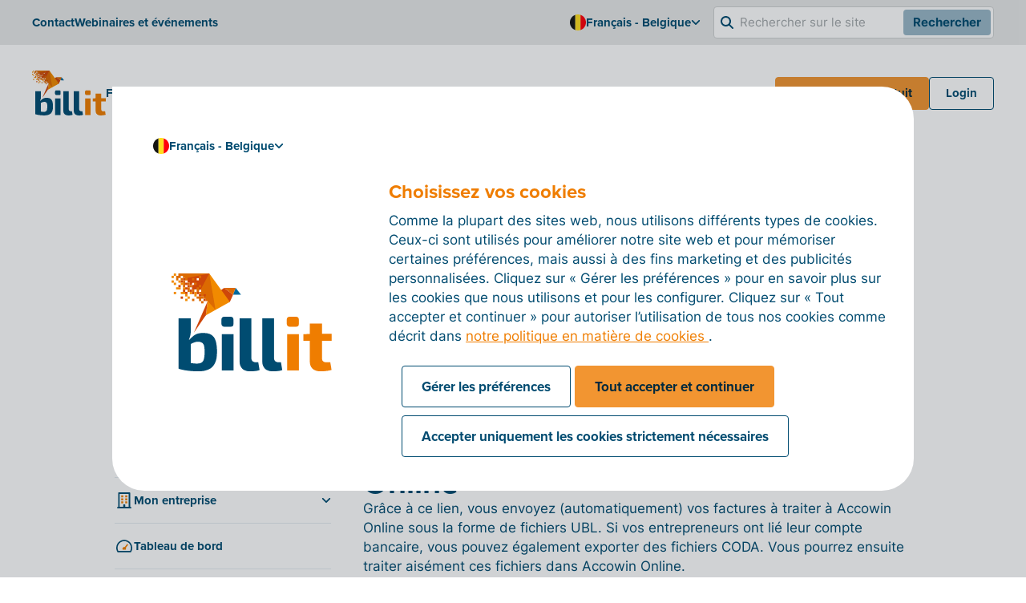

--- FILE ---
content_type: text/html; charset=utf-8
request_url: https://www.billit.eu/fr-be/articles-d-aide/logiciel-d-expertise-comptable/accowin-online/2-ajouter-des-dossiers/
body_size: 29198
content:

<!DOCTYPE html>
<html lang="fr">
<head>
    <meta charset="UTF-8">
    <meta http-equiv="X-UA-Compatible" content="IE=edge">
    <meta name="viewport" content="width=device-width, initial-scale=1.0">
    

    <link rel="apple-touch-icon" sizes="180x180" href="/apple-touch-icon.png">
    <link rel="icon" type="image/png" sizes="32x32" href="/favicon-32x32.png">
    <link rel="icon" type="image/png" sizes="16x16" href="/favicon-16x16.png">
    <link rel="manifest" href="/site.webmanifest">
    <link rel="mask-icon" color="#ef7d00" href="/safari-pinned-tab.svg">
    <meta name="msapplication-TileColor" content="#da532c">
    <meta name="theme-color" content="#ffffff">


    <title>2. Ajouter des dossiers</title>

    <link rel="stylesheet" href="https://use.typekit.net/jvj6fbb.css">
    <link rel="stylesheet" href="/assets/style.css?v=E5AJby4RTTlaFR6uLEE3MAcJmLg_w1cGwwLzJP7C6O4">
    

    <script src="/js/cookieconsentmanager.js?v=NCPIjII4myXtYtY2lljXbMrFol09iexeS7aQliVqQHg"></script>
    <script src="/js/cookieconsent.js?v=XweGrzNCaKQcOgAfdIeJnnUgHhE0ERpMZTA-qH33rok"></script>
    <script src="/js/script.js"></script>
    <script src="/App_Plugins/UmbracoForms/Assets/promise-polyfill/dist/polyfill.min.js?v=13.5.0" type="application/javascript"></script><script src="/App_Plugins/UmbracoForms/Assets/aspnet-client-validation/dist/aspnet-validation.min.js?v=13.5.0" type="application/javascript"></script>
        <!-- Google Tag Manager -->
        <script>
            (function (w, d, s, l, i) {
                w[l] = w[l] || []; w[l].push({
                    'gtm.start':
                        new Date().getTime(), event: 'gtm.js'
                }); var f = d.getElementsByTagName(s)[0],
                    j = d.createElement(s), dl = l != 'dataLayer' ? '&l=' + l : ''; j.async = true; j.src =
                        'https://www.googletagmanager.com/gtm.js?id=' + i + dl; f.parentNode.insertBefore(j, f);
            })(window, document, 'script', 'dataLayer', 'GTM-TJ6QZ6');</script>
        <!-- End Google Tag Manager -->


<script>let url="/umbraco/engage/pagedata/ping",pageviewId="33d98c06ad4c486e98707bce2572ae63";if("function"==typeof navigator.sendBeacon&&"function"==typeof Blob){let e=new Blob([pageviewId],{type:"text/plain"});navigator.sendBeacon(url,e)}else{let a=new XMLHttpRequest;a.open("POST",url,1),a.setRequestHeader("Content-Type","text/plain"),a.send(pageviewId)}</script></head>
<body class="js-engage">
        <!-- Google Tag Manager (noscript) -->
        <noscript>
            <iframe src="https://www.googletagmanager.com/ns.html?id=GTM-TJ6QZ6"
                    height="0" width="0" style="display:none;visibility:hidden"></iframe>
        </noscript>
        <!-- End Google Tag Manager (noscript) -->
    



<div class="c-site-header js-site-header" data-nosnippet="true">
    <div class="c-site-header__secondary-nav hidden vp10:block">
        <div class="c-site-header__secondary-nav-content container container-space-x">


<ul class="c-site-nav-list  ">
        <li class="c-site-nav-list__item" >
            



<a class="c-nav-item   c-nav-item--small "
href="/fr-be/support/contact/" target="_self">



        <span class="c-nav-item__text">
            Contact
        </span>

</a>


        </li>
        <li class="c-site-nav-list__item" >
            



<a class="c-nav-item   c-nav-item--small "
href="/fr-be/support/webinaires-et-evenements/" target="_self">



        <span class="c-nav-item__text">
            Webinaires et &#xE9;v&#xE9;nements
        </span>

</a>


        </li>
</ul>

            <div class="c-site-header__secondary-nav-right">


<ul class="c-site-nav-list  ">
        <li class="c-site-nav-list__item  c-dropdown js-dropdown" aria-label="Open collapse" target="False">
            



<button class="c-nav-item  c-dropdown__trigger c-nav-item--small "
href="/fr-be/#" target="_self">

		<span class="c-site-nav-list__icon">
			

	<picture class="c-picture  "><img class="c-picture  lazyload" src="/media/vgxp5rst/belgium.svg" alt="Belgium" title="Belgium"></picture>

		</span>


        <span class="c-nav-item__text">
            Fran&#xE7;ais - Belgique
        </span>


<img class="c-icon  c-nav-item__icon" src="/assets/icons/interface-icons/angle-down.svg" alt="arrow down" title="arrow down">
</button>



<div class="c-subnavigation c-dropdown__content">
	<span class="c-subnavigation__arrow"></span>
	

			<div class="c-subnavigation__column">
				<div class="c-subnavigation__title">
					Langue - R&#xE9;gion
				</div>

					<ul class="c-subnavigation__list">
							<li class="c-subnavigation__list-item">
								

<a class="c-nav-item c-nav-item--small   "
href="/en-int/" target="_self">



<div
    class="c-icon-container c-icon-container--extrasmall c-icon-container--tertiary "
    
>
    
<img class="c-icon c-icon--extrasmall" src="/media/ntsnkrzp/globe-europe.svg">

</div>

        <span class="c-nav-item__text">
            EN - International
        </span>

</a>

							</li>
							<li class="c-subnavigation__list-item">
								

<a class="c-nav-item c-nav-item--small   "
href="/nl-be/helpartikelen/accountancy-software/accowin-online/2-dossiers-toevoegen/" target="_self">



<div
    class="c-icon-container c-icon-container--extrasmall c-icon-container--tertiary "
    
>
    
<img class="c-icon c-icon--extrasmall" src="/media/lnynjlt1/be.svg">

</div>

        <span class="c-nav-item__text">
            NL - Belgi&#xEB;
        </span>

</a>

							</li>
							<li class="c-subnavigation__list-item">
								

<a class="c-nav-item c-nav-item--small   "
href="/fr-be/articles-d-aide/logiciel-d-expertise-comptable/accowin-online/2-ajouter-des-dossiers/" target="_self">



<div
    class="c-icon-container c-icon-container--extrasmall c-icon-container--tertiary "
    
>
    
<img class="c-icon c-icon--extrasmall" src="/media/vgxp5rst/belgium.svg">

</div>

        <span class="c-nav-item__text">
            FR - Belgique
        </span>

</a>

							</li>
							<li class="c-subnavigation__list-item">
								

<a class="c-nav-item c-nav-item--small   "
href="/de-be/hilfeartikel/buchhaltungssoftware/accowin-online/2-akten-hinzufuegen/" target="_self">



<div
    class="c-icon-container c-icon-container--extrasmall c-icon-container--tertiary "
    
>
    
<img class="c-icon c-icon--extrasmall" src="/media/vgxp5rst/belgium.svg">

</div>

        <span class="c-nav-item__text">
            DE - Belgien
        </span>

</a>

							</li>
							<li class="c-subnavigation__list-item">
								

<a class="c-nav-item c-nav-item--small   "
href="#" target="_self">



<div
    class="c-icon-container c-icon-container--extrasmall c-icon-container--tertiary "
    
>
    
<img class="c-icon c-icon--extrasmall" src="/media/w5bmw3qw/germany.svg">

</div>

        <span class="c-nav-item__text">
            DE - Deutschland
        </span>

</a>

							</li>
							<li class="c-subnavigation__list-item">
								

<a class="c-nav-item c-nav-item--small   "
href="#" target="_self">



<div
    class="c-icon-container c-icon-container--extrasmall c-icon-container--tertiary "
    
>
    
<img class="c-icon c-icon--extrasmall" src="/media/wvgpcxog/nederlands.svg">

</div>

        <span class="c-nav-item__text">
            NL - Nederland
        </span>

</a>

							</li>
							<li class="c-subnavigation__list-item">
								

<a class="c-nav-item c-nav-item--small   "
href="/de-lu/" target="_self">



<div
    class="c-icon-container c-icon-container--extrasmall c-icon-container--tertiary "
    
>
    
<img class="c-icon c-icon--extrasmall" src="/media/uqfd1pvm/luxembourg.svg">

</div>

        <span class="c-nav-item__text">
            DE - Luxemburg
        </span>

</a>

							</li>
							<li class="c-subnavigation__list-item">
								

<a class="c-nav-item c-nav-item--small   "
href="/fr-lu/" target="_self">



<div
    class="c-icon-container c-icon-container--extrasmall c-icon-container--tertiary "
    
>
    
<img class="c-icon c-icon--extrasmall" src="/media/uqfd1pvm/luxembourg.svg">

</div>

        <span class="c-nav-item__text">
            FR - Luxemburg
        </span>

</a>

							</li>
					</ul>

			</div>
</div>

        </li>
</ul>

                    <div class="c-site-header__search">
                        <form method="get" action="/fr-be/rechercher/" class="c-site-header__search-form" autocomplete="off">
                            <div class="c-site-header__search-input-wrapper">
                                <img class="c-site-header__search-icon" src="/assets/icons/interface-icons/magnifying-glass.svg" alt="search" title="search">
                                <input type="text" name="q" placeholder="Rechercher sur le site" class="c-site-header__search-input" autocomplete="off">
                                <button type="submit" class="c-site-header__search-button">
                                    Rechercher
                                </button>
                            </div>
                        </form>
                    </div>
            </div>
        </div>
    </div>

    <div class="c-site-header__primary-nav container container-space-x">
        <div class="c-site-header__primary-nav-left">


<a class="c-site-logo  c-site-logo--link" href=/fr-be/ aria-label=logo >


	<picture class="c-picture  "><img class="c-picture  lazyload" src="/media/u0dbbjfb/billit-normal-no-whitespace.svg" alt="Billit Logo" title="Billit Logo"></picture>
</a>



<ul class="c-site-nav-list hidden vp10:flex ">
        <li class="c-site-nav-list__item  c-dropdown js-dropdown" aria-label="Open collapse" target="False">
            



<button class="c-nav-item  c-dropdown__trigger c-nav-item--small "
href="/fr-be/fonctionnalites/" target="_self">



        <span class="c-nav-item__text">
            Fonctionnalit&#xE9;s
        </span>


<img class="c-icon  c-nav-item__icon" src="/assets/icons/interface-icons/angle-down.svg" alt="arrow down" title="arrow down">
</button>



<div class="c-subnavigation c-dropdown__content">
	<span class="c-subnavigation__arrow"></span>
	
		<div class="c-subnavigation__column c-subnavigation__column-card">
			


<div
    class="c-card-resource  c-card-resource--vertical c-card-resource--small"
>


	<picture class="c-picture c-card-resource__picture "><img class="c-picture c-card-resource__picture lazyload" src="/media/pptduvt4/02_656-x-394-dashboard-ltplussp-fr-orange.svg" alt="02 656 X 394 Dashboard Lt+Sp FR Orange" title="02 656 X 394 Dashboard Lt+Sp FR Orange"></picture>

    <div class="c-card-resource__content">
        <div class="c-card-resource__header">

		            <p class="c-card-resource__title">La plateforme de facturation Billit</p>
        </div>

            <p class="c-card-resource__text">
                D&#xE9;couvrez les fonctionnalit&#xE9;s qui vous feront gagner du temps &#xE0; chaque &#xE9;tape de votre processus de facturation.
            </p>



<a
	class="c-link c-link--small  "
	target="" href="/fr-be/fonctionnalites/">
	En savoir plus
</a>
    </div>
</div>

		</div>

			<div class="c-subnavigation__column">
				<div class="c-subnavigation__title">
					Fonctionnalit&#xE9;s
				</div>

					<ul class="c-subnavigation__list">
							<li class="c-subnavigation__list-item">
								

<a class="c-nav-item c-nav-item--small   "
href="/fr-be/fonctionnalites/ventes/#" target="_self">



<div
    class="c-icon-container c-icon-container--small  "
    
>
    
<img class="c-icon c-icon--small" src="/media/j5ocp4la/inbox-in.svg">

</div>

        <span class="c-nav-item__text">
            Ventes
        </span>

</a>

							</li>
							<li class="c-subnavigation__list-item">
								

<a class="c-nav-item c-nav-item--small   "
href="/fr-be/fonctionnalites/achats/#" target="_self">



<div
    class="c-icon-container c-icon-container--small  "
    
>
    
<img class="c-icon c-icon--small" src="/media/se5pdfan/inbox-out.svg">

</div>

        <span class="c-nav-item__text">
            Achats
        </span>

</a>

							</li>
							<li class="c-subnavigation__list-item">
								

<a class="c-nav-item c-nav-item--small   "
href="/fr-be/fonctionnalites/traitement-automatique/" target="_self">



<div
    class="c-icon-container c-icon-container--small  "
    
>
    
<img class="c-icon c-icon--small" src="/media/lvnadgyu/sync.svg">

</div>

        <span class="c-nav-item__text">
            Traitement automatique
        </span>

</a>

							</li>
							<li class="c-subnavigation__list-item">
								

<a class="c-nav-item c-nav-item--small   "
href="/fr-be/fonctionnalites/fonctionnalites-supplementaires/" target="_self">



<div
    class="c-icon-container c-icon-container--small  "
    
>
    
<img class="c-icon c-icon--small" src="/media/s13fok3n/plus.svg">

</div>

        <span class="c-nav-item__text">
            Fonctionnalit&#xE9;s suppl&#xE9;mentaires
        </span>

</a>

							</li>
					</ul>



<a
	class="c-link c-link--small  "
	target="" href="/fr-be/fonctionnalites/toutes-les-fonctionnalites/">
	Liste de toutes les fonctionnalit&#xE9;s
</a>
			</div>
			<div class="c-subnavigation__column">
				<div class="c-subnavigation__title">
					Int&#xE9;grations et liens
				</div>

					<ul class="c-subnavigation__list">
							<li class="c-subnavigation__list-item">
								

<a class="c-nav-item c-nav-item--small   "
href="/fr-be/fonctionnalites/integrations/" target="_self">



<div
    class="c-icon-container c-icon-container--small  "
    
>
    
<img class="c-icon c-icon--small" src="/media/wfhnsz2u/link.svg">

</div>

        <span class="c-nav-item__text">
            Int&#xE9;grations
        </span>

</a>

							</li>
							<li class="c-subnavigation__list-item">
								

<a class="c-nav-item c-nav-item--small   "
href="/fr-be/point-dacces-peppol/" target="_self">



<div
    class="c-icon-container c-icon-container--small  "
    
>
    
<img class="c-icon c-icon--small" src="/media/rsybnxn4/peppol-3.svg">

</div>

        <span class="c-nav-item__text">
            Point d&#x27;acc&#xE8;s Peppol
        </span>

</a>

							</li>
							<li class="c-subnavigation__list-item">
								

<a class="c-nav-item c-nav-item--small   "
href="/fr-be/fonctionnalites/lapplication-billit/" target="_self">



<div
    class="c-icon-container c-icon-container--small  "
    
>
    
<img class="c-icon c-icon--small" src="/media/wf4p51xq/smartphone.svg">

</div>

        <span class="c-nav-item__text">
            L&#x27;application Billit
        </span>

</a>

							</li>
					</ul>

			</div>
</div>

        </li>
        <li class="c-site-nav-list__item  c-dropdown js-dropdown" aria-label="Open collapse" target="False">
            



<button class="c-nav-item  c-dropdown__trigger c-nav-item--small "
href="/fr-be/point-dacces-peppol/" target="_self">



        <span class="c-nav-item__text">
            Peppol
        </span>


<img class="c-icon  c-nav-item__icon" src="/assets/icons/interface-icons/angle-down.svg" alt="arrow down" title="arrow down">
</button>



<div class="c-subnavigation c-dropdown__content">
	<span class="c-subnavigation__arrow"></span>
	

			<div class="c-subnavigation__column">
				<div class="c-subnavigation__title">
					
				</div>

					<ul class="c-subnavigation__list">
							<li class="c-subnavigation__list-item">
								

<a class="c-nav-item c-nav-item--small   "
href="/fr-be/point-dacces-peppol/" target="_self">



<div
    class="c-icon-container c-icon-container--small  "
    
>
    
<img class="c-icon c-icon--small" src="/media/c4xjsspi/peppol-access-point.svg">

</div>

        <span class="c-nav-item__text">
            Plus d&#x27;infos sur Peppol et la facturation &#xE9;lectronique
        </span>

</a>

							</li>
							<li class="c-subnavigation__list-item">
								

<a class="c-nav-item c-nav-item--small   "
href="/fr-be/point-dacces-peppol/liste-des-pays-peppol-et-de-facturation-electronique/" target="_self">



<div
    class="c-icon-container c-icon-container--small  "
    
>
    
<img class="c-icon c-icon--small" src="/media/ntsnkrzp/globe-europe.svg">

</div>

        <span class="c-nav-item__text">
            Liste des pays Peppol et de facturation &#xE9;lectronique
        </span>

</a>

							</li>
							<li class="c-subnavigation__list-item">
								

<a class="c-nav-item c-nav-item--small   "
href="/fr-be/point-dacces-peppol/liez-votre-logiciel-au-point-dacces-peppol-de-billit/" target="_self">



<div
    class="c-icon-container c-icon-container--small  "
    
>
    
<img class="c-icon c-icon--small" src="/media/wfhnsz2u/link.svg">

</div>

        <span class="c-nav-item__text">
            Liez au point d&#x27;access Peppol de Billit
        </span>

</a>

							</li>
					</ul>

			</div>
</div>

        </li>
        <li class="c-site-nav-list__item" >
            



<a class="c-nav-item   c-nav-item--small "
href="/fr-be/tarifs/" target="_self">



        <span class="c-nav-item__text">
            Tarifs
        </span>

</a>


        </li>
        <li class="c-site-nav-list__item  c-dropdown js-dropdown" aria-label="Open collapse" target="False">
            



<button class="c-nav-item  c-dropdown__trigger c-nav-item--small "
href="#" target="_self">



        <span class="c-nav-item__text">
            Pour qui&#xA0;?
        </span>


<img class="c-icon  c-nav-item__icon" src="/assets/icons/interface-icons/angle-down.svg" alt="arrow down" title="arrow down">
</button>



<div class="c-subnavigation c-dropdown__content">
	<span class="c-subnavigation__arrow"></span>
	
		<div class="c-subnavigation__column c-subnavigation__column-card">
			


<div
    class="c-card-resource  c-card-resource--vertical c-card-resource--small"
>


	<picture class="c-picture c-card-resource__picture "><img class="c-picture c-card-resource__picture lazyload" src="/media/pptduvt4/02_656-x-394-dashboard-ltplussp-fr-orange.svg" alt="02 656 X 394 Dashboard Lt+Sp FR Orange" title="02 656 X 394 Dashboard Lt+Sp FR Orange"></picture>

    <div class="c-card-resource__content">
        <div class="c-card-resource__header">

		            <p class="c-card-resource__title">Se lancer avec Billit en 6&#xA0;&#xE9;tapes</p>
        </div>

            <p class="c-card-resource__text">
                Suivez les 6 &#xE9;tapes ci-dessous et c&#x2019;est parti&#xA0;! 
            </p>



<a
	class="c-link c-link--small  "
	target="" href="/fr-be/fonctionnalites/se-lancer-avec-billit-en-6-etapes/">
	En savoir plus
</a>
    </div>
</div>

		</div>

			<div class="c-subnavigation__column">
				<div class="c-subnavigation__title">
					Par taille
				</div>

					<ul class="c-subnavigation__list">
							<li class="c-subnavigation__list-item">
								

<a class="c-nav-item c-nav-item--small   "
href="/fr-be/pour-qui/independants-et-free-lances/" target="_self">



<div
    class="c-icon-container c-icon-container--small  "
    
>
    
<img class="c-icon c-icon--small" src="/media/m5gh1ykf/user_user.svg">

</div>

        <span class="c-nav-item__text">
            Ind&#xE9;pendants et free-lances
        </span>

</a>

							</li>
							<li class="c-subnavigation__list-item">
								

<a class="c-nav-item c-nav-item--small   "
href="/fr-be/pour-qui/pme/" target="_self">



<div
    class="c-icon-container c-icon-container--small  "
    
>
    
<img class="c-icon c-icon--small" src="/media/t1bdizfy/users-2.svg">

</div>

        <span class="c-nav-item__text">
            PME
        </span>

</a>

							</li>
							<li class="c-subnavigation__list-item">
								

<a class="c-nav-item c-nav-item--small   "
href="/fr-be/pour-qui/entreprises/" target="_self">



<div
    class="c-icon-container c-icon-container--small  "
    
>
    
<img class="c-icon c-icon--small" src="/media/ecuklzhg/building.svg">

</div>

        <span class="c-nav-item__text">
            Grandes entreprises
        </span>

</a>

							</li>
							<li class="c-subnavigation__list-item">
								

<a class="c-nav-item c-nav-item--small   "
href="/fr-be/pour-qui/institutions-publiques/" target="_self">



<div
    class="c-icon-container c-icon-container--small  "
    
>
    
<img class="c-icon c-icon--small" src="/media/huvf2lkn/university.svg">

</div>

        <span class="c-nav-item__text">
            Institutions publiques
        </span>

</a>

							</li>
					</ul>

			</div>
			<div class="c-subnavigation__column">
				<div class="c-subnavigation__title">
					Par r&#xF4;le
				</div>

					<ul class="c-subnavigation__list">
							<li class="c-subnavigation__list-item">
								

<a class="c-nav-item c-nav-item--small   "
href="/fr-be/pour-qui/experts-comptables/" target="_self">



<div
    class="c-icon-container c-icon-container--small  "
    
>
    
<img class="c-icon c-icon--small" src="/media/ubtl0xd2/book.svg">

</div>

        <span class="c-nav-item__text">
            Experts-comptables
        </span>

</a>

							</li>
							<li class="c-subnavigation__list-item">
								

<a class="c-nav-item c-nav-item--small   "
href="/fr-be/pour-qui/developpeurs/" target="_self">



<div
    class="c-icon-container c-icon-container--small  "
    
>
    
<img class="c-icon c-icon--small" src="/media/nx2gmtk3/laptop-code.svg">

</div>

        <span class="c-nav-item__text">
            D&#xE9;veloppeurs
        </span>

</a>

							</li>
							<li class="c-subnavigation__list-item">
								

<a class="c-nav-item c-nav-item--small   "
href="/fr-be/pour-qui/partenaires/" target="_self">



<div
    class="c-icon-container c-icon-container--small  "
    
>
    
<img class="c-icon c-icon--small" src="/media/lkedajbt/users.svg">

</div>

        <span class="c-nav-item__text">
            Partenaires
        </span>

</a>

							</li>
							<li class="c-subnavigation__list-item">
								

<a class="c-nav-item c-nav-item--small   "
href="/fr-be/pour-qui/fournisseurs-de-logiciels-et-de-services-erp/" target="_self">



<div
    class="c-icon-container c-icon-container--small  "
    
>
    
<img class="c-icon c-icon--small" src="/media/rsybnxn4/peppol-3.svg">

</div>

        <span class="c-nav-item__text">
            Fournisseurs de logiciels
        </span>

</a>

							</li>
							<li class="c-subnavigation__list-item">
								

<a class="c-nav-item c-nav-item--small   "
href="/fr-be/pour-qui/banque/" target="_self">



<div
    class="c-icon-container c-icon-container--small  "
    
>
    
<img class="c-icon c-icon--small" src="/media/12wgs0en/savings.svg">

</div>

        <span class="c-nav-item__text">
            Institutions bancaires
        </span>

</a>

							</li>
					</ul>

			</div>
</div>

        </li>
        <li class="c-site-nav-list__item  c-dropdown js-dropdown" aria-label="Open collapse" target="False">
            



<button class="c-nav-item  c-dropdown__trigger c-nav-item--small "
href="/fr-be/qui-sommes-nous/conformite-et-confiance/" target="_self">



        <span class="c-nav-item__text">
            Qui sommes nous ?
        </span>


<img class="c-icon  c-nav-item__icon" src="/assets/icons/interface-icons/angle-down.svg" alt="arrow down" title="arrow down">
</button>



<div class="c-subnavigation c-dropdown__content">
	<span class="c-subnavigation__arrow"></span>
	
		<div class="c-subnavigation__column c-subnavigation__column-card">
			


<div
    class="c-card-resource  c-card-resource--vertical c-card-resource--small"
>


	<picture class="c-picture c-card-resource__picture "><source srcset="/media/lenjphbz/security-open-graph.png?width=280&height=158&format=webp&quality=90&v=1db93fffe816cc0 1x,/media/lenjphbz/security-open-graph.png?width=560&height=316&format=webp&quality=90&v=1db93fffe816cc0 2x, /media/lenjphbz/security-open-graph.png?width=840&height=474&format=webp&quality=90&v=1db93fffe816cc0 3x" media="(min-width: 280px)" type="image/webp"/><source srcset="/media/lenjphbz/security-open-graph.png?width=280&height=158&quality=90&v=1db93fffe816cc0 1x,/media/lenjphbz/security-open-graph.png?width=560&height=316&quality=90&v=1db93fffe816cc0 2x, /media/lenjphbz/security-open-graph.png?width=840&height=474&quality=90&v=1db93fffe816cc0 3x" media="(min-width: 280px)"/><img width="280" height="158" class="c-picture c-card-resource__picture lazyload" src="/media/lenjphbz/security-open-graph.png?width=280&height=158&quality=90&v=1db93fffe816cc0" alt="Security Open Graph" title="Security Open Graph"></picture>

    <div class="c-card-resource__content">
        <div class="c-card-resource__header">

		            <p class="c-card-resource__title">La conformit&#xE9; et la confiance sont nos priorit&#xE9;s</p>
        </div>

            <p class="c-card-resource__text">
                Tout sur notre engagement en faveur de la s&#xE9;curit&#xE9; et de la protection de la vie priv&#xE9;e.
            </p>



<a
	class="c-link c-link--small  "
	target="" href="/fr-be/qui-sommes-nous/conformite-et-confiance/">
	En savoir plus
</a>
    </div>
</div>

		</div>

			<div class="c-subnavigation__column">
				<div class="c-subnavigation__title">
					
				</div>

					<ul class="c-subnavigation__list">
							<li class="c-subnavigation__list-item">
								

<a class="c-nav-item c-nav-item--small   "
href="/fr-be/qui-sommes-nous/" target="_self">



<div
    class="c-icon-container c-icon-container--small  "
    
>
    
<img class="c-icon c-icon--small" src="/media/qbgpb3vr/hands-giving.svg">

</div>

        <span class="c-nav-item__text">
            Qui sommes-nous ?
        </span>

</a>

							</li>
							<li class="c-subnavigation__list-item">
								

<a class="c-nav-item c-nav-item--small   "
href="/fr-be/resources/actualite/" target="_self">



<div
    class="c-icon-container c-icon-container--small  "
    
>
    
<img class="c-icon c-icon--small" src="/media/dogdxxit/clock.svg">

</div>

        <span class="c-nav-item__text">
            Actualit&#xE9;
        </span>

</a>

							</li>
							<li class="c-subnavigation__list-item">
								

<a class="c-nav-item c-nav-item--small   "
href="/fr-be/qui-sommes-nous/conformite-et-confiance/" target="_self">



<div
    class="c-icon-container c-icon-container--small  "
    
>
    
<img class="c-icon c-icon--small" src="/media/urrnqsyd/shield.svg">

</div>

        <span class="c-nav-item__text">
            Conformit&#xE9; et confiance
        </span>

</a>

							</li>
							<li class="c-subnavigation__list-item">
								

<a class="c-nav-item c-nav-item--small   "
href="/fr-be/qui-sommes-nous/temoignages-de-clients/" target="_self">



<div
    class="c-icon-container c-icon-container--small  "
    
>
    
<img class="c-icon c-icon--small" src="/media/t1bdizfy/users-2.svg">

</div>

        <span class="c-nav-item__text">
            T&#xE9;moignages de clients
        </span>

</a>

							</li>
							<li class="c-subnavigation__list-item">
								

<a class="c-nav-item c-nav-item--small   "
href="/fr-be/resources/brochure/" target="_self">



<div
    class="c-icon-container c-icon-container--small  "
    
>
    
<img class="c-icon c-icon--small" src="/media/uksf4hca/billit-icon-brochure.svg">

</div>

        <span class="c-nav-item__text">
            Brochures
        </span>

</a>

							</li>
							<li class="c-subnavigation__list-item">
								

<a class="c-nav-item c-nav-item--small   "
href="/fr-be/qui-sommes-nous/travailler-chez-billit/" target="_self">



<div
    class="c-icon-container c-icon-container--small  "
    
>
    
<img class="c-icon c-icon--small" src="/media/lkedajbt/users.svg">

</div>

        <span class="c-nav-item__text">
            Travailler chez Billit
        </span>

</a>

							</li>
					</ul>

			</div>
</div>

        </li>
        <li class="c-site-nav-list__item  c-dropdown js-dropdown" aria-label="Open collapse" target="False">
            



<button class="c-nav-item  c-dropdown__trigger c-nav-item--small "
href="/fr-be/articles-d-aide/" target="_self">



        <span class="c-nav-item__text">
            Aide &amp; contact
        </span>


<img class="c-icon  c-nav-item__icon" src="/assets/icons/interface-icons/angle-down.svg" alt="arrow down" title="arrow down">
</button>



<div class="c-subnavigation c-dropdown__content">
	<span class="c-subnavigation__arrow"></span>
	
		<div class="c-subnavigation__column c-subnavigation__column-card">
			


<div
    class="c-card-resource  c-card-resource--vertical c-card-resource--small"
>


	<picture class="c-picture c-card-resource__picture "><source srcset="/media/j2pftvjz/helping-hand.png?width=280&height=158&format=webp&quality=90&v=1db940005cea060 1x,/media/j2pftvjz/helping-hand.png?width=560&height=316&format=webp&quality=90&v=1db940005cea060 2x, /media/j2pftvjz/helping-hand.png?width=840&height=474&format=webp&quality=90&v=1db940005cea060 3x" media="(min-width: 280px)" type="image/webp"/><source srcset="/media/j2pftvjz/helping-hand.png?width=280&height=158&quality=90&v=1db940005cea060 1x,/media/j2pftvjz/helping-hand.png?width=560&height=316&quality=90&v=1db940005cea060 2x, /media/j2pftvjz/helping-hand.png?width=840&height=474&quality=90&v=1db940005cea060 3x" media="(min-width: 280px)"/><img width="280" height="158" class="c-picture c-card-resource__picture lazyload" src="/media/j2pftvjz/helping-hand.png?width=280&height=158&quality=90&v=1db940005cea060" alt="Helping Hand" title="Helping Hand"></picture>

    <div class="c-card-resource__content">
        <div class="c-card-resource__header">

		            <p class="c-card-resource__title">Articles d&#x27;aide</p>
        </div>

            <p class="c-card-resource__text">
                Manuels et informations sur toutes les fonctions de Billit
            </p>



<a
	class="c-link c-link--small  "
	target="" href="/fr-be/support/aide/">
	En savoir plus
</a>
    </div>
</div>

		</div>

			<div class="c-subnavigation__column">
				<div class="c-subnavigation__title">
					
				</div>

					<ul class="c-subnavigation__list">
							<li class="c-subnavigation__list-item">
								

<a class="c-nav-item c-nav-item--small   "
href="/fr-be/support/webinaires-et-evenements/" target="_self">



<div
    class="c-icon-container c-icon-container--small  "
    
>
    
<img class="c-icon c-icon--small" src="/media/kzxkq0lx/calender.svg">

</div>

        <span class="c-nav-item__text">
            Webinaires et &#xE9;v&#xE9;nements
        </span>

</a>

							</li>
							<li class="c-subnavigation__list-item">
								

<a class="c-nav-item c-nav-item--small   "
href="/fr-be/articles-d-aide/" target="_self">



<div
    class="c-icon-container c-icon-container--small  "
    
>
    
<img class="c-icon c-icon--small" src="/media/lkedajbt/users.svg">

</div>

        <span class="c-nav-item__text">
            Articles d&#x2019;aide
        </span>

</a>

							</li>
							<li class="c-subnavigation__list-item">
								

<a class="c-nav-item c-nav-item--small   "
href="/fr-be/support/consultancy/" target="_self">



<div
    class="c-icon-container c-icon-container--small  "
    
>
    
<img class="c-icon c-icon--small" src="/media/dmpjw41x/user-in-circle.svg">

</div>

        <span class="c-nav-item__text">
            Consultancy
        </span>

</a>

							</li>
							<li class="c-subnavigation__list-item">
								

<a class="c-nav-item c-nav-item--small   "
href="/fr-be/support/assistance-a-distance/" target="_self">



<div
    class="c-icon-container c-icon-container--small  "
    
>
    
<img class="c-icon c-icon--small" src="/media/hrgbhm01/phone.svg">

</div>

        <span class="c-nav-item__text">
            Aide &#xE0; distance
        </span>

</a>

							</li>
							<li class="c-subnavigation__list-item">
								

<a class="c-nav-item c-nav-item--small   "
href="/fr-be/pour-qui/developpeurs/" target="_self">



<div
    class="c-icon-container c-icon-container--small  "
    
>
    
<img class="c-icon c-icon--small" src="/media/wfhnsz2u/link.svg">

</div>

        <span class="c-nav-item__text">
            API
        </span>

</a>

							</li>
							<li class="c-subnavigation__list-item">
								

<a class="c-nav-item c-nav-item--small   "
href="/fr-be/support/contact/" target="_self">



<div
    class="c-icon-container c-icon-container--small  "
    
>
    
<img class="c-icon c-icon--small" src="/media/oysbpk1r/envelope.svg">

</div>

        <span class="c-nav-item__text">
            Contact
        </span>

</a>

							</li>
					</ul>

			</div>
</div>

        </li>
</ul>
        </div>

        <div class="c-site-header__primary-nav-right">



		<a
			class="c-button c-button--small   hidden vp7:inline-flex"
			target="_blank" href="https://my.billit.eu/Account/Register?country=BE&language=FR"
		>

Faites un essai gratuit
		</a>



		<a
			class="c-button c-button--small c-button--secondary  hidden vp10:inline-flex"
			target="_blank" href="https://my.billit.eu/Account/Logon?language=FR&country=BE"
		>

Login
		</a>

            <button class="c-site-header__menu-toggle" aria-expanded='false' aria-label='Mobile navigation' role='button'>
                <span class="c-site-header__menu-toggle-layers"></span>
            </button>
        </div>
    </div>

	<div class="c-site-header__mobile container container-space-x">
			<div class="c-site-header__mobile-header">
				<div class="c-site-header__mobile-lang-selector">
					

<ul class="c-site-nav-list c-site-header__mobile-lang-nav ">
        <li class="c-site-nav-list__item  c-dropdown js-dropdown c-dropdown js-dropdown" aria-label="Open collapse" target="False">
            



<button class="c-nav-item  c-dropdown__trigger c-nav-item--small  c-dropdown__trigger c-nav-item--small "
href="/fr-be/#" target="_self">

		<span class="c-site-nav-list__icon">
			

	<picture class="c-picture  "><img class="c-picture  lazyload" src="/media/vgxp5rst/belgium.svg" alt="Belgium" title="Belgium"></picture>

		</span>


        <span class="c-nav-item__text">
            Fran&#xE7;ais - Belgique
        </span>


<img class="c-icon  c-nav-item__icon" src="/assets/icons/interface-icons/angle-down.svg" alt="arrow down" title="arrow down">
</button>



<div class="c-subnavigation c-dropdown__content">
	<span class="c-subnavigation__arrow"></span>
	

			<div class="c-subnavigation__column">
				<div class="c-subnavigation__title">
					Langue - R&#xE9;gion
				</div>

					<ul class="c-subnavigation__list">
							<li class="c-subnavigation__list-item">
								

<a class="c-nav-item c-nav-item--small   "
href="/en-int/" target="_self">



<div
    class="c-icon-container c-icon-container--extrasmall c-icon-container--tertiary "
    
>
    
<img class="c-icon c-icon--extrasmall" src="/media/ntsnkrzp/globe-europe.svg">

</div>

        <span class="c-nav-item__text">
            EN - International
        </span>

</a>

							</li>
							<li class="c-subnavigation__list-item">
								

<a class="c-nav-item c-nav-item--small   "
href="/nl-be/helpartikelen/accountancy-software/accowin-online/2-dossiers-toevoegen/" target="_self">



<div
    class="c-icon-container c-icon-container--extrasmall c-icon-container--tertiary "
    
>
    
<img class="c-icon c-icon--extrasmall" src="/media/lnynjlt1/be.svg">

</div>

        <span class="c-nav-item__text">
            NL - Belgi&#xEB;
        </span>

</a>

							</li>
							<li class="c-subnavigation__list-item">
								

<a class="c-nav-item c-nav-item--small   "
href="/fr-be/articles-d-aide/logiciel-d-expertise-comptable/accowin-online/2-ajouter-des-dossiers/" target="_self">



<div
    class="c-icon-container c-icon-container--extrasmall c-icon-container--tertiary "
    
>
    
<img class="c-icon c-icon--extrasmall" src="/media/vgxp5rst/belgium.svg">

</div>

        <span class="c-nav-item__text">
            FR - Belgique
        </span>

</a>

							</li>
							<li class="c-subnavigation__list-item">
								

<a class="c-nav-item c-nav-item--small   "
href="/de-be/hilfeartikel/buchhaltungssoftware/accowin-online/2-akten-hinzufuegen/" target="_self">



<div
    class="c-icon-container c-icon-container--extrasmall c-icon-container--tertiary "
    
>
    
<img class="c-icon c-icon--extrasmall" src="/media/vgxp5rst/belgium.svg">

</div>

        <span class="c-nav-item__text">
            DE - Belgien
        </span>

</a>

							</li>
							<li class="c-subnavigation__list-item">
								

<a class="c-nav-item c-nav-item--small   "
href="#" target="_self">



<div
    class="c-icon-container c-icon-container--extrasmall c-icon-container--tertiary "
    
>
    
<img class="c-icon c-icon--extrasmall" src="/media/w5bmw3qw/germany.svg">

</div>

        <span class="c-nav-item__text">
            DE - Deutschland
        </span>

</a>

							</li>
							<li class="c-subnavigation__list-item">
								

<a class="c-nav-item c-nav-item--small   "
href="#" target="_self">



<div
    class="c-icon-container c-icon-container--extrasmall c-icon-container--tertiary "
    
>
    
<img class="c-icon c-icon--extrasmall" src="/media/wvgpcxog/nederlands.svg">

</div>

        <span class="c-nav-item__text">
            NL - Nederland
        </span>

</a>

							</li>
							<li class="c-subnavigation__list-item">
								

<a class="c-nav-item c-nav-item--small   "
href="/de-lu/" target="_self">



<div
    class="c-icon-container c-icon-container--extrasmall c-icon-container--tertiary "
    
>
    
<img class="c-icon c-icon--extrasmall" src="/media/uqfd1pvm/luxembourg.svg">

</div>

        <span class="c-nav-item__text">
            DE - Luxemburg
        </span>

</a>

							</li>
							<li class="c-subnavigation__list-item">
								

<a class="c-nav-item c-nav-item--small   "
href="/fr-lu/" target="_self">



<div
    class="c-icon-container c-icon-container--extrasmall c-icon-container--tertiary "
    
>
    
<img class="c-icon c-icon--extrasmall" src="/media/uqfd1pvm/luxembourg.svg">

</div>

        <span class="c-nav-item__text">
            FR - Luxemburg
        </span>

</a>

							</li>
					</ul>

			</div>
</div>

        </li>
</ul>

				</div>
			</div>

		
<ul
	class="c-accordion js-accordion c-primary-nav__accordion"
    data-accordion-name="primary-nav-accordion"
	
>

        <li class="c-accordion__item">
            

<article class="c-collapse c-site-header__primary-collapse c-collapse--small "
         aria-label="Close collapse"
         aria-expanded="false"
data-accordion-item=primary-nav-accordion
data-accordion-index=0>

    <div class="c-collapse__header" style="scroll-margin-top: 120px;">
            <div class="c-collapse__header-content">

                    <div class="c-collapse__title">
                        Fonctionnalit&#xE9;s
                    </div>
            </div>

<img class="c-icon c-icon--small c-collapse__icon-toggle" src="/assets/icons/interface-icons/angle-down.svg" alt="Down" title="Down">
    </div>

        <div class="c-collapse__content">
            <div class="c-collapse__containers">

                        <div class="c-collapse__container c-collapse__column">
                                <div class="c-collapse__title">
                                    Fonctionnalit&#xE9;s
                                </div>

                                <ul class="c-collapse__list">
                                        <li class="c-collapse__list-item pl-9">
                                            

<a class="c-nav-item c-nav-item--small   "
href="/fr-be/fonctionnalites/ventes/#" target="_self">



<div
    class="c-icon-container c-icon-container--small  "
    
>
    
<img class="c-icon c-icon--small" src="/media/j5ocp4la/inbox-in.svg">

</div>

        <span class="c-nav-item__text">
            Ventes
        </span>

</a>

                                        </li>
                                        <li class="c-collapse__list-item pl-9">
                                            

<a class="c-nav-item c-nav-item--small   "
href="/fr-be/fonctionnalites/achats/#" target="_self">



<div
    class="c-icon-container c-icon-container--small  "
    
>
    
<img class="c-icon c-icon--small" src="/media/se5pdfan/inbox-out.svg">

</div>

        <span class="c-nav-item__text">
            Achats
        </span>

</a>

                                        </li>
                                        <li class="c-collapse__list-item pl-9">
                                            

<a class="c-nav-item c-nav-item--small   "
href="/fr-be/fonctionnalites/traitement-automatique/" target="_self">



<div
    class="c-icon-container c-icon-container--small  "
    
>
    
<img class="c-icon c-icon--small" src="/media/lvnadgyu/sync.svg">

</div>

        <span class="c-nav-item__text">
            Traitement automatique
        </span>

</a>

                                        </li>
                                        <li class="c-collapse__list-item pl-9">
                                            

<a class="c-nav-item c-nav-item--small   "
href="/fr-be/fonctionnalites/fonctionnalites-supplementaires/" target="_self">



<div
    class="c-icon-container c-icon-container--small  "
    
>
    
<img class="c-icon c-icon--small" src="/media/s13fok3n/plus.svg">

</div>

        <span class="c-nav-item__text">
            Fonctionnalit&#xE9;s suppl&#xE9;mentaires
        </span>

</a>

                                        </li>
                                </ul>



<a
	class="c-link c-link--small  "
	target="" href="/fr-be/fonctionnalites/toutes-les-fonctionnalites/">
	Liste de toutes les fonctionnalit&#xE9;s
</a>
                        </div>
                        <div class="c-collapse__container c-collapse__column">
                                <div class="c-collapse__title">
                                    Int&#xE9;grations et liens
                                </div>

                                <ul class="c-collapse__list">
                                        <li class="c-collapse__list-item pl-9">
                                            

<a class="c-nav-item c-nav-item--small   "
href="/fr-be/fonctionnalites/integrations/" target="_self">



<div
    class="c-icon-container c-icon-container--small  "
    
>
    
<img class="c-icon c-icon--small" src="/media/wfhnsz2u/link.svg">

</div>

        <span class="c-nav-item__text">
            Int&#xE9;grations
        </span>

</a>

                                        </li>
                                        <li class="c-collapse__list-item pl-9">
                                            

<a class="c-nav-item c-nav-item--small   "
href="/fr-be/point-dacces-peppol/" target="_self">



<div
    class="c-icon-container c-icon-container--small  "
    
>
    
<img class="c-icon c-icon--small" src="/media/rsybnxn4/peppol-3.svg">

</div>

        <span class="c-nav-item__text">
            Point d&#x27;acc&#xE8;s Peppol
        </span>

</a>

                                        </li>
                                        <li class="c-collapse__list-item pl-9">
                                            

<a class="c-nav-item c-nav-item--small   "
href="/fr-be/fonctionnalites/lapplication-billit/" target="_self">



<div
    class="c-icon-container c-icon-container--small  "
    
>
    
<img class="c-icon c-icon--small" src="/media/wf4p51xq/smartphone.svg">

</div>

        <span class="c-nav-item__text">
            L&#x27;application Billit
        </span>

</a>

                                        </li>
                                </ul>

                        </div>
            </div>
        </div>
</article>

        </li>
        <li class="c-accordion__item">
            

<article class="c-collapse c-site-header__primary-collapse c-collapse--small "
         aria-label="Close collapse"
         aria-expanded="false"
data-accordion-item=primary-nav-accordion
data-accordion-index=1>

    <div class="c-collapse__header" style="scroll-margin-top: 120px;">
            <div class="c-collapse__header-content">

                    <div class="c-collapse__title">
                        Peppol
                    </div>
            </div>

<img class="c-icon c-icon--small c-collapse__icon-toggle" src="/assets/icons/interface-icons/angle-down.svg" alt="Down" title="Down">
    </div>

        <div class="c-collapse__content">
            <div class="c-collapse__containers">

                        <div class="c-collapse__container c-collapse__column">
                                <div class="c-collapse__title">
                                    
                                </div>

                                <ul class="c-collapse__list">
                                        <li class="c-collapse__list-item pl-9">
                                            

<a class="c-nav-item c-nav-item--small   "
href="/fr-be/point-dacces-peppol/" target="_self">



<div
    class="c-icon-container c-icon-container--small  "
    
>
    
<img class="c-icon c-icon--small" src="/media/c4xjsspi/peppol-access-point.svg">

</div>

        <span class="c-nav-item__text">
            Plus d&#x27;infos sur Peppol et la facturation &#xE9;lectronique
        </span>

</a>

                                        </li>
                                        <li class="c-collapse__list-item pl-9">
                                            

<a class="c-nav-item c-nav-item--small   "
href="/fr-be/point-dacces-peppol/liste-des-pays-peppol-et-de-facturation-electronique/" target="_self">



<div
    class="c-icon-container c-icon-container--small  "
    
>
    
<img class="c-icon c-icon--small" src="/media/ntsnkrzp/globe-europe.svg">

</div>

        <span class="c-nav-item__text">
            Liste des pays Peppol et de facturation &#xE9;lectronique
        </span>

</a>

                                        </li>
                                        <li class="c-collapse__list-item pl-9">
                                            

<a class="c-nav-item c-nav-item--small   "
href="/fr-be/point-dacces-peppol/liez-votre-logiciel-au-point-dacces-peppol-de-billit/" target="_self">



<div
    class="c-icon-container c-icon-container--small  "
    
>
    
<img class="c-icon c-icon--small" src="/media/wfhnsz2u/link.svg">

</div>

        <span class="c-nav-item__text">
            Liez au point d&#x27;access Peppol de Billit
        </span>

</a>

                                        </li>
                                </ul>

                        </div>
            </div>
        </div>
</article>

        </li>
        <li class="c-accordion__item">
            

<article class="c-collapse c-site-header__primary-collapse c-collapse--small "
         aria-label="Close collapse"
         aria-expanded="false"

data-accordion-index=2>

    <div class="c-collapse__header" style="scroll-margin-top: 120px;">


<a
	class="c-link  c-collapse__title "
	target="" href="/fr-be/tarifs/">
	Tarifs
</a>
    </div>

        <div class="c-collapse__content">
            <div class="c-collapse__containers">

            </div>
        </div>
</article>

        </li>
        <li class="c-accordion__item">
            

<article class="c-collapse c-site-header__primary-collapse c-collapse--small "
         aria-label="Close collapse"
         aria-expanded="false"
data-accordion-item=primary-nav-accordion
data-accordion-index=3>

    <div class="c-collapse__header" style="scroll-margin-top: 120px;">
            <div class="c-collapse__header-content">

                    <div class="c-collapse__title">
                        Pour qui&#xA0;?
                    </div>
            </div>

<img class="c-icon c-icon--small c-collapse__icon-toggle" src="/assets/icons/interface-icons/angle-down.svg" alt="Down" title="Down">
    </div>

        <div class="c-collapse__content">
            <div class="c-collapse__containers">

                        <div class="c-collapse__container c-collapse__column">
                                <div class="c-collapse__title">
                                    Par taille
                                </div>

                                <ul class="c-collapse__list">
                                        <li class="c-collapse__list-item pl-9">
                                            

<a class="c-nav-item c-nav-item--small   "
href="/fr-be/pour-qui/independants-et-free-lances/" target="_self">



<div
    class="c-icon-container c-icon-container--small  "
    
>
    
<img class="c-icon c-icon--small" src="/media/m5gh1ykf/user_user.svg">

</div>

        <span class="c-nav-item__text">
            Ind&#xE9;pendants et free-lances
        </span>

</a>

                                        </li>
                                        <li class="c-collapse__list-item pl-9">
                                            

<a class="c-nav-item c-nav-item--small   "
href="/fr-be/pour-qui/pme/" target="_self">



<div
    class="c-icon-container c-icon-container--small  "
    
>
    
<img class="c-icon c-icon--small" src="/media/t1bdizfy/users-2.svg">

</div>

        <span class="c-nav-item__text">
            PME
        </span>

</a>

                                        </li>
                                        <li class="c-collapse__list-item pl-9">
                                            

<a class="c-nav-item c-nav-item--small   "
href="/fr-be/pour-qui/entreprises/" target="_self">



<div
    class="c-icon-container c-icon-container--small  "
    
>
    
<img class="c-icon c-icon--small" src="/media/ecuklzhg/building.svg">

</div>

        <span class="c-nav-item__text">
            Grandes entreprises
        </span>

</a>

                                        </li>
                                        <li class="c-collapse__list-item pl-9">
                                            

<a class="c-nav-item c-nav-item--small   "
href="/fr-be/pour-qui/institutions-publiques/" target="_self">



<div
    class="c-icon-container c-icon-container--small  "
    
>
    
<img class="c-icon c-icon--small" src="/media/huvf2lkn/university.svg">

</div>

        <span class="c-nav-item__text">
            Institutions publiques
        </span>

</a>

                                        </li>
                                </ul>

                        </div>
                        <div class="c-collapse__container c-collapse__column">
                                <div class="c-collapse__title">
                                    Par r&#xF4;le
                                </div>

                                <ul class="c-collapse__list">
                                        <li class="c-collapse__list-item pl-9">
                                            

<a class="c-nav-item c-nav-item--small   "
href="/fr-be/pour-qui/experts-comptables/" target="_self">



<div
    class="c-icon-container c-icon-container--small  "
    
>
    
<img class="c-icon c-icon--small" src="/media/ubtl0xd2/book.svg">

</div>

        <span class="c-nav-item__text">
            Experts-comptables
        </span>

</a>

                                        </li>
                                        <li class="c-collapse__list-item pl-9">
                                            

<a class="c-nav-item c-nav-item--small   "
href="/fr-be/pour-qui/developpeurs/" target="_self">



<div
    class="c-icon-container c-icon-container--small  "
    
>
    
<img class="c-icon c-icon--small" src="/media/nx2gmtk3/laptop-code.svg">

</div>

        <span class="c-nav-item__text">
            D&#xE9;veloppeurs
        </span>

</a>

                                        </li>
                                        <li class="c-collapse__list-item pl-9">
                                            

<a class="c-nav-item c-nav-item--small   "
href="/fr-be/pour-qui/partenaires/" target="_self">



<div
    class="c-icon-container c-icon-container--small  "
    
>
    
<img class="c-icon c-icon--small" src="/media/lkedajbt/users.svg">

</div>

        <span class="c-nav-item__text">
            Partenaires
        </span>

</a>

                                        </li>
                                        <li class="c-collapse__list-item pl-9">
                                            

<a class="c-nav-item c-nav-item--small   "
href="/fr-be/pour-qui/fournisseurs-de-logiciels-et-de-services-erp/" target="_self">



<div
    class="c-icon-container c-icon-container--small  "
    
>
    
<img class="c-icon c-icon--small" src="/media/rsybnxn4/peppol-3.svg">

</div>

        <span class="c-nav-item__text">
            Fournisseurs de logiciels
        </span>

</a>

                                        </li>
                                        <li class="c-collapse__list-item pl-9">
                                            

<a class="c-nav-item c-nav-item--small   "
href="/fr-be/pour-qui/banque/" target="_self">



<div
    class="c-icon-container c-icon-container--small  "
    
>
    
<img class="c-icon c-icon--small" src="/media/12wgs0en/savings.svg">

</div>

        <span class="c-nav-item__text">
            Institutions bancaires
        </span>

</a>

                                        </li>
                                </ul>

                        </div>
            </div>
        </div>
</article>

        </li>
        <li class="c-accordion__item">
            

<article class="c-collapse c-site-header__primary-collapse c-collapse--small "
         aria-label="Close collapse"
         aria-expanded="false"
data-accordion-item=primary-nav-accordion
data-accordion-index=4>

    <div class="c-collapse__header" style="scroll-margin-top: 120px;">
            <div class="c-collapse__header-content">

                    <div class="c-collapse__title">
                        Qui sommes nous ?
                    </div>
            </div>

<img class="c-icon c-icon--small c-collapse__icon-toggle" src="/assets/icons/interface-icons/angle-down.svg" alt="Down" title="Down">
    </div>

        <div class="c-collapse__content">
            <div class="c-collapse__containers">

                        <div class="c-collapse__container c-collapse__column">
                                <div class="c-collapse__title">
                                    
                                </div>

                                <ul class="c-collapse__list">
                                        <li class="c-collapse__list-item pl-9">
                                            

<a class="c-nav-item c-nav-item--small   "
href="/fr-be/qui-sommes-nous/" target="_self">



<div
    class="c-icon-container c-icon-container--small  "
    
>
    
<img class="c-icon c-icon--small" src="/media/qbgpb3vr/hands-giving.svg">

</div>

        <span class="c-nav-item__text">
            Qui sommes-nous ?
        </span>

</a>

                                        </li>
                                        <li class="c-collapse__list-item pl-9">
                                            

<a class="c-nav-item c-nav-item--small   "
href="/fr-be/resources/actualite/" target="_self">



<div
    class="c-icon-container c-icon-container--small  "
    
>
    
<img class="c-icon c-icon--small" src="/media/dogdxxit/clock.svg">

</div>

        <span class="c-nav-item__text">
            Actualit&#xE9;
        </span>

</a>

                                        </li>
                                        <li class="c-collapse__list-item pl-9">
                                            

<a class="c-nav-item c-nav-item--small   "
href="/fr-be/qui-sommes-nous/conformite-et-confiance/" target="_self">



<div
    class="c-icon-container c-icon-container--small  "
    
>
    
<img class="c-icon c-icon--small" src="/media/urrnqsyd/shield.svg">

</div>

        <span class="c-nav-item__text">
            Conformit&#xE9; et confiance
        </span>

</a>

                                        </li>
                                        <li class="c-collapse__list-item pl-9">
                                            

<a class="c-nav-item c-nav-item--small   "
href="/fr-be/qui-sommes-nous/temoignages-de-clients/" target="_self">



<div
    class="c-icon-container c-icon-container--small  "
    
>
    
<img class="c-icon c-icon--small" src="/media/t1bdizfy/users-2.svg">

</div>

        <span class="c-nav-item__text">
            T&#xE9;moignages de clients
        </span>

</a>

                                        </li>
                                        <li class="c-collapse__list-item pl-9">
                                            

<a class="c-nav-item c-nav-item--small   "
href="/fr-be/resources/brochure/" target="_self">



<div
    class="c-icon-container c-icon-container--small  "
    
>
    
<img class="c-icon c-icon--small" src="/media/uksf4hca/billit-icon-brochure.svg">

</div>

        <span class="c-nav-item__text">
            Brochures
        </span>

</a>

                                        </li>
                                        <li class="c-collapse__list-item pl-9">
                                            

<a class="c-nav-item c-nav-item--small   "
href="/fr-be/qui-sommes-nous/travailler-chez-billit/" target="_self">



<div
    class="c-icon-container c-icon-container--small  "
    
>
    
<img class="c-icon c-icon--small" src="/media/lkedajbt/users.svg">

</div>

        <span class="c-nav-item__text">
            Travailler chez Billit
        </span>

</a>

                                        </li>
                                </ul>

                        </div>
            </div>
        </div>
</article>

        </li>
        <li class="c-accordion__item">
            

<article class="c-collapse c-site-header__primary-collapse c-collapse--small "
         aria-label="Close collapse"
         aria-expanded="false"
data-accordion-item=primary-nav-accordion
data-accordion-index=5>

    <div class="c-collapse__header" style="scroll-margin-top: 120px;">
            <div class="c-collapse__header-content">

                    <div class="c-collapse__title">
                        Aide &amp; contact
                    </div>
            </div>

<img class="c-icon c-icon--small c-collapse__icon-toggle" src="/assets/icons/interface-icons/angle-down.svg" alt="Down" title="Down">
    </div>

        <div class="c-collapse__content">
            <div class="c-collapse__containers">

                        <div class="c-collapse__container c-collapse__column">
                                <div class="c-collapse__title">
                                    
                                </div>

                                <ul class="c-collapse__list">
                                        <li class="c-collapse__list-item pl-9">
                                            

<a class="c-nav-item c-nav-item--small   "
href="/fr-be/support/webinaires-et-evenements/" target="_self">



<div
    class="c-icon-container c-icon-container--small  "
    
>
    
<img class="c-icon c-icon--small" src="/media/kzxkq0lx/calender.svg">

</div>

        <span class="c-nav-item__text">
            Webinaires et &#xE9;v&#xE9;nements
        </span>

</a>

                                        </li>
                                        <li class="c-collapse__list-item pl-9">
                                            

<a class="c-nav-item c-nav-item--small   "
href="/fr-be/articles-d-aide/" target="_self">



<div
    class="c-icon-container c-icon-container--small  "
    
>
    
<img class="c-icon c-icon--small" src="/media/lkedajbt/users.svg">

</div>

        <span class="c-nav-item__text">
            Articles d&#x2019;aide
        </span>

</a>

                                        </li>
                                        <li class="c-collapse__list-item pl-9">
                                            

<a class="c-nav-item c-nav-item--small   "
href="/fr-be/support/consultancy/" target="_self">



<div
    class="c-icon-container c-icon-container--small  "
    
>
    
<img class="c-icon c-icon--small" src="/media/dmpjw41x/user-in-circle.svg">

</div>

        <span class="c-nav-item__text">
            Consultancy
        </span>

</a>

                                        </li>
                                        <li class="c-collapse__list-item pl-9">
                                            

<a class="c-nav-item c-nav-item--small   "
href="/fr-be/support/assistance-a-distance/" target="_self">



<div
    class="c-icon-container c-icon-container--small  "
    
>
    
<img class="c-icon c-icon--small" src="/media/hrgbhm01/phone.svg">

</div>

        <span class="c-nav-item__text">
            Aide &#xE0; distance
        </span>

</a>

                                        </li>
                                        <li class="c-collapse__list-item pl-9">
                                            

<a class="c-nav-item c-nav-item--small   "
href="/fr-be/pour-qui/developpeurs/" target="_self">



<div
    class="c-icon-container c-icon-container--small  "
    
>
    
<img class="c-icon c-icon--small" src="/media/wfhnsz2u/link.svg">

</div>

        <span class="c-nav-item__text">
            API
        </span>

</a>

                                        </li>
                                        <li class="c-collapse__list-item pl-9">
                                            

<a class="c-nav-item c-nav-item--small   "
href="/fr-be/support/contact/" target="_self">



<div
    class="c-icon-container c-icon-container--small  "
    
>
    
<img class="c-icon c-icon--small" src="/media/oysbpk1r/envelope.svg">

</div>

        <span class="c-nav-item__text">
            Contact
        </span>

</a>

                                        </li>
                                </ul>

                        </div>
            </div>
        </div>
</article>

        </li>
</ul>


			<div class="c-site-header__mobile-search-container">
				<form method="get" action="/fr-be/rechercher/" class="c-site-header__search-form" autocomplete="off">
					<div class="c-site-header__search-input-wrapper">
						<img class="c-site-header__search-icon" src="/assets/icons/interface-icons/magnifying-glass.svg" alt="search" title="search">
						<input type="text" name="q" placeholder="Rechercher sur le site" class="c-site-header__search-input" autocomplete="off">
						<button type="submit" class="c-site-header__search-button">
							Rechercher
						</button>
					</div>
				</form>
			</div>
	</div>
</div>


    


<div class="section-lg">
	<div class="container container-space-x flex flex-col gap-10">


<div class="c-section-header col-start-1 col-span-12 vp6:col-start-3 vp6:col-span-8 vp10:col-start-4 vp10:col-span-6 c-section-header--center container-col6 ">
        <div class="c-section-header__title">



<div class="c-tagline">
    Comment pouvons-nous vous aider&#xA0;?
</div>
                    <h1>Articles d&#x2019;aide</h1>

                <div class="s-wysiwyg ">
                    Dans cette section du site Web Billit, vous trouverez des manuels et des informations sur toutes les fonctions de Billit. Vous pouvez trouver des articles d’aide via le moteur de recherche ou le menu structuré à gauche.
                </div>


        </div>

</div>

            <div class="grid grid-cols-12">
                <div class="col-span-12 vp7:col-start-2 vp7:col-span-10 vp10:col-start-4 vp10:col-span-6">
                        
<form action="/fr-be/articles-d-aide/" method="" class="c-form ">
	<label for="q" class="c-form__header"></label>

	<div class="c-form__element">

<img class="c-icon c-icon--small c-form__icon" src="/assets/icons/interface-icons/magnifying-glass.svg" alt="search" title="search">

			<input
				id="q"
				class="c-form__content"
				type="text"
				name="q"
				value=""
				placeholder="Chercher dans notre FAQ"
			>




		<button
			class="c-button    "
			type="submit"
		>

Cherchez
		</button>
	</div>
</form>

                </div>
            </div>
	</div>
</div>


<div class="c-faq container container-space-x flex flex-col vp7:grid vp7:grid-cols-12 gap-10 mb-20">
    <div class="vp7:col-span-4 vp10:col-start-2 vp10:col-span-3">
        
<div class="c-nav-vertical ">
    
<ul
	class="c-accordion js-accordion"
    data-accordion-name="faq-accordion"
	
>

        <li class="c-accordion__item">
            

<article class="c-collapse  c-collapse--small "
         aria-label="Close collapse"
         aria-expanded="false"
data-accordion-item=faq-accordion
data-accordion-index=0>

    <div class="c-collapse__header" style="scroll-margin-top: 120px;">
            <div class="c-collapse__header-content">

<div
    class="c-icon-container c-icon-container--extrasmall c-icon-container--tertiary "
    
>
    
<img class="c-icon c-icon--extrasmall" src="/media/rsybnxn4/peppol-3.svg">

</div>

                    <div class="c-collapse__title">
                        Peppol
                    </div>
            </div>

<img class="c-icon c-icon--small c-collapse__icon-toggle" src="/assets/icons/interface-icons/angle-down.svg" alt="Down" title="Down">
    </div>

        <div class="c-collapse__content">
            <div class="c-collapse__containers">

                        <div class="c-collapse__container c-collapse__column">

                                <ul class="c-collapse__list">
                                        <li class="c-collapse__list-item pl-9">
                                            

<a class="c-nav-item c-nav-item--small   "
href="/fr-be/articles-d-aide/peppol/facturation-electronique-via-peppol-obligatoire-a-partir-de-janvier-2026/" target="_self">



        <span class="c-nav-item__text">
            Facturation &#xE9;lectronique via Peppol obligatoire &#xE0; partir de janvier 2026
        </span>

</a>

                                        </li>
                                        <li class="c-collapse__list-item pl-9">
                                            

<a class="c-nav-item c-nav-item--small   "
href="/fr-be/articles-d-aide/peppol/demarrer-avec-peppol/" target="_self">



        <span class="c-nav-item__text">
            D&#xE9;marrer avec Peppol
        </span>

</a>

                                        </li>
                                        <li class="c-collapse__list-item pl-9">
                                            

<a class="c-nav-item c-nav-item--small   "
href="/fr-be/articles-d-aide/peppol/peppol-ou-pdf-par-mail/" target="_self">



        <span class="c-nav-item__text">
            Peppol ou PDF par mail
        </span>

</a>

                                        </li>
                                        <li class="c-collapse__list-item pl-9">
                                            

<a class="c-nav-item c-nav-item--small   "
href="/fr-be/articles-d-aide/peppol/lier-peppol-a-un-autre-logiciel/" target="_self">



        <span class="c-nav-item__text">
            Lier Peppol &#xE0; un autre logiciel
        </span>

</a>

                                        </li>
                                        <li class="c-collapse__list-item pl-9">
                                            

<a class="c-nav-item c-nav-item--small   "
href="/fr-be/articles-d-aide/peppol/factures-internationales/" target="_self">



        <span class="c-nav-item__text">
            Factures internationales
        </span>

</a>

                                        </li>
                                        <li class="c-collapse__list-item pl-9">
                                            

<a class="c-nav-item c-nav-item--small   "
href="/fr-be/articles-d-aide/peppol/peppol-et-frais-professionnels/" target="_self">



        <span class="c-nav-item__text">
            Peppol et frais professionnels
        </span>

</a>

                                        </li>
                                </ul>

                        </div>
            </div>
        </div>
</article>

        </li>
        <li class="c-accordion__item">
            

<article class="c-collapse  c-collapse--small "
         aria-label="Close collapse"
         aria-expanded="false"
data-accordion-item=faq-accordion
data-accordion-index=1>

    <div class="c-collapse__header" style="scroll-margin-top: 120px;">
            <div class="c-collapse__header-content">

<div
    class="c-icon-container c-icon-container--extrasmall c-icon-container--tertiary "
    
>
    
<img class="c-icon c-icon--extrasmall" src="/media/ecuklzhg/building.svg">

</div>

                    <div class="c-collapse__title">
                        Mon entreprise
                    </div>
            </div>

<img class="c-icon c-icon--small c-collapse__icon-toggle" src="/assets/icons/interface-icons/angle-down.svg" alt="Down" title="Down">
    </div>

        <div class="c-collapse__content">
            <div class="c-collapse__containers">

                        <div class="c-collapse__container c-collapse__column">

                                <ul class="c-collapse__list">
                                        <li class="c-collapse__list-item pl-9">
                                            

<a class="c-nav-item c-nav-item--small   "
href="/fr-be/articles-d-aide/mon-entreprise/onglet-entreprise/" target="_self">



        <span class="c-nav-item__text">
            Onglet &#xAB;&#xA0;Entreprise&#xA0;&#xBB;
        </span>

</a>

                                        </li>
                                        <li class="c-collapse__list-item pl-9">
                                            

<a class="c-nav-item c-nav-item--small   "
href="/fr-be/articles-d-aide/mon-entreprise/onglet-banque/" target="_self">



        <span class="c-nav-item__text">
            Onglet &#xAB;&#xA0;Banque&#xA0;&#xBB;
        </span>

</a>

                                        </li>
                                        <li class="c-collapse__list-item pl-9">
                                            

<a class="c-nav-item c-nav-item--small   "
href="/fr-be/articles-d-aide/mon-entreprise/onglet-pieces-jointes/" target="_self">



        <span class="c-nav-item__text">
            Onglet &#xAB;&#xA0;Pi&#xE8;ces jointes&#xA0;&#xBB;
        </span>

</a>

                                        </li>
                                        <li class="c-collapse__list-item pl-9">
                                            

<a class="c-nav-item c-nav-item--small   "
href="/fr-be/articles-d-aide/mon-entreprise/onglet-informations/" target="_self">



        <span class="c-nav-item__text">
            Onglet &#xAB;&#xA0;Informations&#xA0;&#xBB;
        </span>

</a>

                                        </li>
                                        <li class="c-collapse__list-item pl-9">
                                            

<a class="c-nav-item c-nav-item--small   "
href="/fr-be/articles-d-aide/mon-entreprise/onglet-historique/" target="_self">



        <span class="c-nav-item__text">
            Onglet &#xAB;&#xA0;Historique&#xA0;&#xBB;
        </span>

</a>

                                        </li>
                                        <li class="c-collapse__list-item pl-9">
                                            

<a class="c-nav-item c-nav-item--small   "
href="/fr-be/articles-d-aide/mon-entreprise/onglet-documents-dentreprise/" target="_self">



        <span class="c-nav-item__text">
            Onglet &#xAB;&#xA0;Documents d&#x27;entreprise&#xA0;&#xBB;
        </span>

</a>

                                        </li>
                                        <li class="c-collapse__list-item pl-9">
                                            

<a class="c-nav-item c-nav-item--small   "
href="/fr-be/articles-d-aide/mon-entreprise/onglet-facturation-electronique/" target="_self">



        <span class="c-nav-item__text">
            Onglet &#xAB;&#xA0;Facturation &#xE9;lectronique&#xA0;&#xBB;
        </span>

</a>

                                        </li>
                                        <li class="c-collapse__list-item pl-9">
                                            

<a class="c-nav-item c-nav-item--small   "
href="/fr-be/articles-d-aide/mon-entreprise/mon-profil/" target="_self">



        <span class="c-nav-item__text">
            Mon profil
        </span>

</a>

                                        </li>
                                        <li class="c-collapse__list-item pl-9">
                                            

<a class="c-nav-item c-nav-item--small   "
href="/fr-be/articles-d-aide/mon-entreprise/options-single-sign-on-sso/" target="_self">



        <span class="c-nav-item__text">
            Options Single Sign On (SSO)
        </span>

</a>

                                        </li>
                                        <li class="c-collapse__list-item pl-9">
                                            

<a class="c-nav-item c-nav-item--small   "
href="/fr-be/articles-d-aide/mon-entreprise/foire-aux-questions/" target="_self">



        <span class="c-nav-item__text">
            Foire aux questions
        </span>

</a>

                                        </li>
                                </ul>

                        </div>
            </div>
        </div>
</article>

        </li>
        <li class="c-accordion__item">
            

<article class="c-collapse  c-collapse--small "
         aria-label="Close collapse"
         aria-expanded="false"

data-accordion-index=2>

    <div class="c-collapse__header" style="scroll-margin-top: 120px;">
                <div class="c-collapse__header-content">
                    
<div
    class="c-icon-container c-icon-container--extrasmall c-icon-container--tertiary "
    
>
    
<img class="c-icon c-icon--extrasmall" src="/media/fiube0mg/tachometer.svg">

</div>

                    

<a
	class="c-link  c-collapse__title "
	target="" href="/fr-be/articles-d-aide/tableau-de-bord/">
	Tableau de bord
</a>

                </div>
    </div>

        <div class="c-collapse__content">
            <div class="c-collapse__containers">

            </div>
        </div>
</article>

        </li>
        <li class="c-accordion__item">
            

<article class="c-collapse  c-collapse--small "
         aria-label="Close collapse"
         aria-expanded="false"
data-accordion-item=faq-accordion
data-accordion-index=3>

    <div class="c-collapse__header" style="scroll-margin-top: 120px;">
            <div class="c-collapse__header-content">

<div
    class="c-icon-container c-icon-container--extrasmall c-icon-container--tertiary "
    
>
    
<img class="c-icon c-icon--extrasmall" src="/media/s4zn5p1p/camera.svg">

</div>

                    <div class="c-collapse__title">
                        Saisie rapide
                    </div>
            </div>

<img class="c-icon c-icon--small c-collapse__icon-toggle" src="/assets/icons/interface-icons/angle-down.svg" alt="Down" title="Down">
    </div>

        <div class="c-collapse__content">
            <div class="c-collapse__containers">

                        <div class="c-collapse__container c-collapse__column">

                                <ul class="c-collapse__list">
                                        <li class="c-collapse__list-item pl-9">
                                            

<a class="c-nav-item c-nav-item--small   "
href="/fr-be/articles-d-aide/saisie-rapide/importerrecevoir-des-fichiers/" target="_self">



        <span class="c-nav-item__text">
            Importer/recevoir des fichiers
        </span>

</a>

                                        </li>
                                        <li class="c-collapse__list-item pl-9">
                                            

<a class="c-nav-item c-nav-item--small   "
href="/fr-be/articles-d-aide/saisie-rapide/traitement-des-fichiers/" target="_self">



        <span class="c-nav-item__text">
            Traitement des fichiers
        </span>

</a>

                                        </li>
                                        <li class="c-collapse__list-item pl-9">
                                            

<a class="c-nav-item c-nav-item--small   "
href="/fr-be/articles-d-aide/saisie-rapide/apercusavertissements-intelligents/" target="_self">



        <span class="c-nav-item__text">
            Aper&#xE7;us/avertissements intelligents
        </span>

</a>

                                        </li>
                                        <li class="c-collapse__list-item pl-9">
                                            

<a class="c-nav-item c-nav-item--small   "
href="/fr-be/articles-d-aide/saisie-rapide/parametres-avances/" target="_self">



        <span class="c-nav-item__text">
            Param&#xE8;tres avanc&#xE9;s
        </span>

</a>

                                        </li>
                                        <li class="c-collapse__list-item pl-9">
                                            

<a class="c-nav-item c-nav-item--small   "
href="/fr-be/articles-d-aide/saisie-rapide/recevoir-les-factures-electroniques-de-fournisseurs-determines/" target="_self">



        <span class="c-nav-item__text">
            Recevoir les factures &#xE9;lectroniques de fournisseurs d&#xE9;termin&#xE9;s
        </span>

</a>

                                        </li>
                                        <li class="c-collapse__list-item pl-9">
                                            

<a class="c-nav-item c-nav-item--small   "
href="/fr-be/articles-d-aide/saisie-rapide/importerexporter-des-factures-electroniques-a-partir-de-certains-progiciels/" target="_self">



        <span class="c-nav-item__text">
            Importer/exporter des factures &#xE9;lectroniques &#xE0; partir de certains progiciels
        </span>

</a>

                                        </li>
                                </ul>

                        </div>
            </div>
        </div>
</article>

        </li>
        <li class="c-accordion__item">
            

<article class="c-collapse  c-collapse--small "
         aria-label="Close collapse"
         aria-expanded="false"
data-accordion-item=faq-accordion
data-accordion-index=4>

    <div class="c-collapse__header" style="scroll-margin-top: 120px;">
            <div class="c-collapse__header-content">

<div
    class="c-icon-container c-icon-container--extrasmall c-icon-container--tertiary "
    
>
    
<img class="c-icon c-icon--extrasmall" src="/media/44tfns00/arrow-2-in-circle-down.svg">

</div>

                    <div class="c-collapse__title">
                        Ventes
                    </div>
            </div>

<img class="c-icon c-icon--small c-collapse__icon-toggle" src="/assets/icons/interface-icons/angle-down.svg" alt="Down" title="Down">
    </div>

        <div class="c-collapse__content">
            <div class="c-collapse__containers">

                        <div class="c-collapse__container c-collapse__column">

                                <ul class="c-collapse__list">
                                        <li class="c-collapse__list-item pl-9">
                                            

<a class="c-nav-item c-nav-item--small   "
href="/fr-be/articles-d-aide/ventes/options-et-possibilites-en-matiere-de-factures/" target="_self">



        <span class="c-nav-item__text">
            Options et possibilit&#xE9;s en mati&#xE8;re de factures
        </span>

</a>

                                        </li>
                                        <li class="c-collapse__list-item pl-9">
                                            

<a class="c-nav-item c-nav-item--small   "
href="/fr-be/articles-d-aide/ventes/creer-et-envoyer-une-facture/" target="_self">



        <span class="c-nav-item__text">
            Cr&#xE9;er et envoyer une facture
        </span>

</a>

                                        </li>
                                        <li class="c-collapse__list-item pl-9">
                                            

<a class="c-nav-item c-nav-item--small   "
href="/fr-be/articles-d-aide/ventes/rappels/" target="_self">



        <span class="c-nav-item__text">
            Rappels
        </span>

</a>

                                        </li>
                                        <li class="c-collapse__list-item pl-9">
                                            

<a class="c-nav-item c-nav-item--small   "
href="/fr-be/articles-d-aide/ventes/facturation-periodique/" target="_self">



        <span class="c-nav-item__text">
            Facturation p&#xE9;riodique
        </span>

</a>

                                        </li>
                                        <li class="c-collapse__list-item pl-9">
                                            

<a class="c-nav-item c-nav-item--small   "
href="/fr-be/articles-d-aide/ventes/notes-de-credit/" target="_self">



        <span class="c-nav-item__text">
            Notes de cr&#xE9;dit
        </span>

</a>

                                        </li>
                                        <li class="c-collapse__list-item pl-9">
                                            

<a class="c-nav-item c-nav-item--small   "
href="/fr-be/articles-d-aide/ventes/devis/" target="_self">



        <span class="c-nav-item__text">
            Devis
        </span>

</a>

                                        </li>
                                        <li class="c-collapse__list-item pl-9">
                                            

<a class="c-nav-item c-nav-item--small   "
href="/fr-be/articles-d-aide/ventes/bons-de-commande/" target="_self">



        <span class="c-nav-item__text">
            Bons de commande
        </span>

</a>

                                        </li>
                                        <li class="c-collapse__list-item pl-9">
                                            

<a class="c-nav-item c-nav-item--small   "
href="/fr-be/articles-d-aide/ventes/bons-de-livraison/" target="_self">



        <span class="c-nav-item__text">
            Bons de livraison
        </span>

</a>

                                        </li>
                                        <li class="c-collapse__list-item pl-9">
                                            

<a class="c-nav-item c-nav-item--small   "
href="/fr-be/articles-d-aide/ventes/factures-pro-forma/" target="_self">



        <span class="c-nav-item__text">
            Factures pro forma
        </span>

</a>

                                        </li>
                                        <li class="c-collapse__list-item pl-9">
                                            

<a class="c-nav-item c-nav-item--small   "
href="/fr-be/articles-d-aide/ventes/bons-de-travail/" target="_self">



        <span class="c-nav-item__text">
            Bons de travail
        </span>

</a>

                                        </li>
                                        <li class="c-collapse__list-item pl-9">
                                            

<a class="c-nav-item c-nav-item--small   "
href="/fr-be/articles-d-aide/ventes/bordereau-de-vente/" target="_self">



        <span class="c-nav-item__text">
            Bordereau de vente
        </span>

</a>

                                        </li>
                                        <li class="c-collapse__list-item pl-9">
                                            

<a class="c-nav-item c-nav-item--small   "
href="/fr-be/articles-d-aide/ventes/recevoir-des-self-bills-de-vos-clients/" target="_self">



        <span class="c-nav-item__text">
            Recevoir des self-bills de vos clients
        </span>

</a>

                                        </li>
                                </ul>

                        </div>
            </div>
        </div>
</article>

        </li>
        <li class="c-accordion__item">
            

<article class="c-collapse  c-collapse--small "
         aria-label="Close collapse"
         aria-expanded="false"
data-accordion-item=faq-accordion
data-accordion-index=5>

    <div class="c-collapse__header" style="scroll-margin-top: 120px;">
            <div class="c-collapse__header-content">

<div
    class="c-icon-container c-icon-container--extrasmall c-icon-container--tertiary "
    
>
    
<img class="c-icon c-icon--extrasmall" src="/media/yeahub2c/arrow-2-in-circle-up-orange-back.svg">

</div>

                    <div class="c-collapse__title">
                        Achats
                    </div>
            </div>

<img class="c-icon c-icon--small c-collapse__icon-toggle" src="/assets/icons/interface-icons/angle-down.svg" alt="Down" title="Down">
    </div>

        <div class="c-collapse__content">
            <div class="c-collapse__containers">

                        <div class="c-collapse__container c-collapse__column">

                                <ul class="c-collapse__list">
                                        <li class="c-collapse__list-item pl-9">
                                            

<a class="c-nav-item c-nav-item--small   "
href="/fr-be/articles-d-aide/achats/factures/" target="_self">



        <span class="c-nav-item__text">
            Factures
        </span>

</a>

                                        </li>
                                        <li class="c-collapse__list-item pl-9">
                                            

<a class="c-nav-item c-nav-item--small   "
href="/fr-be/articles-d-aide/achats/notes-de-credit/" target="_self">



        <span class="c-nav-item__text">
            Notes de cr&#xE9;dit
        </span>

</a>

                                        </li>
                                        <li class="c-collapse__list-item pl-9">
                                            

<a class="c-nav-item c-nav-item--small   "
href="/fr-be/articles-d-aide/achats/approuver-les-frais/" target="_self">



        <span class="c-nav-item__text">
            Approuver les frais
        </span>

</a>

                                        </li>
                                        <li class="c-collapse__list-item pl-9">
                                            

<a class="c-nav-item c-nav-item--small   "
href="/fr-be/articles-d-aide/achats/bordereau-d-achat/" target="_self">



        <span class="c-nav-item__text">
            Bordereau d&#x2019;achat
        </span>

</a>

                                        </li>
                                        <li class="c-collapse__list-item pl-9">
                                            

<a class="c-nav-item c-nav-item--small   "
href="/fr-be/articles-d-aide/achats/possibilites-de-paiement-dans-billit/" target="_self">



        <span class="c-nav-item__text">
            Possibilit&#xE9;s de paiement dans Billit
        </span>

</a>

                                        </li>
                                        <li class="c-collapse__list-item pl-9">
                                            

<a class="c-nav-item c-nav-item--small   "
href="/fr-be/articles-d-aide/achats/auto-facturation/" target="_self">



        <span class="c-nav-item__text">
            Auto-facturation
        </span>

</a>

                                        </li>
                                </ul>

                        </div>
            </div>
        </div>
</article>

        </li>
        <li class="c-accordion__item">
            

<article class="c-collapse  c-collapse--small "
         aria-label="Close collapse"
         aria-expanded="false"
data-accordion-item=faq-accordion
data-accordion-index=6>

    <div class="c-collapse__header" style="scroll-margin-top: 120px;">
            <div class="c-collapse__header-content">

<div
    class="c-icon-container c-icon-container--extrasmall c-icon-container--tertiary "
    
>
    
<img class="c-icon c-icon--extrasmall" src="/media/cdajaknv/coins.svg">

</div>

                    <div class="c-collapse__title">
                        Journal des recettes
                    </div>
            </div>

<img class="c-icon c-icon--small c-collapse__icon-toggle" src="/assets/icons/interface-icons/angle-down.svg" alt="Down" title="Down">
    </div>

        <div class="c-collapse__content">
            <div class="c-collapse__containers">

                        <div class="c-collapse__container c-collapse__column">

                                <ul class="c-collapse__list">
                                        <li class="c-collapse__list-item pl-9">
                                            

<a class="c-nav-item c-nav-item--small   "
href="/fr-be/articles-d-aide/journal-des-recettes/tenir-un-journal-des-recettes/" target="_self">



        <span class="c-nav-item__text">
            Tenir un journal des recettes
        </span>

</a>

                                        </li>
                                        <li class="c-collapse__list-item pl-9">
                                            

<a class="c-nav-item c-nav-item--small   "
href="/fr-be/articles-d-aide/journal-des-recettes/journal-des-recettes-actuel/" target="_self">



        <span class="c-nav-item__text">
            Journal des recettes actuel
        </span>

</a>

                                        </li>
                                        <li class="c-collapse__list-item pl-9">
                                            

<a class="c-nav-item c-nav-item--small   "
href="/fr-be/articles-d-aide/journal-des-recettes/historique/" target="_self">



        <span class="c-nav-item__text">
            Historique
        </span>

</a>

                                        </li>
                                </ul>

                        </div>
            </div>
        </div>
</article>

        </li>
        <li class="c-accordion__item">
            

<article class="c-collapse  c-collapse--small "
         aria-label="Close collapse"
         aria-expanded="false"

data-accordion-index=7>

    <div class="c-collapse__header" style="scroll-margin-top: 120px;">
                <div class="c-collapse__header-content">
                    
<div
    class="c-icon-container c-icon-container--extrasmall c-icon-container--tertiary "
    
>
    
<img class="c-icon c-icon--extrasmall" src="/media/im2orbzb/copy.svg">

</div>

                    

<a
	class="c-link  c-collapse__title "
	target="" href="/fr-be/articles-d-aide/documents/">
	Documents
</a>

                </div>
    </div>

        <div class="c-collapse__content">
            <div class="c-collapse__containers">

            </div>
        </div>
</article>

        </li>
        <li class="c-accordion__item">
            

<article class="c-collapse  c-collapse--small "
         aria-label="Close collapse"
         aria-expanded="false"

data-accordion-index=8>

    <div class="c-collapse__header" style="scroll-margin-top: 120px;">
                <div class="c-collapse__header-content">
                    
<div
    class="c-icon-container c-icon-container--extrasmall c-icon-container--tertiary "
    
>
    
<img class="c-icon c-icon--extrasmall" src="/media/huvf2lkn/university.svg">

</div>

                    

<a
	class="c-link  c-collapse__title "
	target="" href="/fr-be/articles-d-aide/banque/">
	Banque
</a>

                </div>
    </div>

        <div class="c-collapse__content">
            <div class="c-collapse__containers">

            </div>
        </div>
</article>

        </li>
        <li class="c-accordion__item">
            

<article class="c-collapse  c-collapse--small "
         aria-label="Close collapse"
         aria-expanded="false"

data-accordion-index=9>

    <div class="c-collapse__header" style="scroll-margin-top: 120px;">
                <div class="c-collapse__header-content">
                    
<div
    class="c-icon-container c-icon-container--extrasmall c-icon-container--tertiary "
    
>
    
<img class="c-icon c-icon--extrasmall" src="/media/huvf2lkn/university.svg">

</div>

                    

<a
	class="c-link  c-collapse__title "
	target="" href="/fr-be/articles-d-aide/livre-de-caisse/">
	Livre de caisse
</a>

                </div>
    </div>

        <div class="c-collapse__content">
            <div class="c-collapse__containers">

            </div>
        </div>
</article>

        </li>
        <li class="c-accordion__item">
            

<article class="c-collapse  c-collapse--small "
         aria-label="Close collapse"
         aria-expanded="false"
data-accordion-item=faq-accordion
data-accordion-index=10>

    <div class="c-collapse__header" style="scroll-margin-top: 120px;">
            <div class="c-collapse__header-content">

<div
    class="c-icon-container c-icon-container--extrasmall c-icon-container--tertiary "
    
>
    
<img class="c-icon c-icon--extrasmall" src="/media/vnphyk0n/box.svg">

</div>

                    <div class="c-collapse__title">
                        Produits
                    </div>
            </div>

<img class="c-icon c-icon--small c-collapse__icon-toggle" src="/assets/icons/interface-icons/angle-down.svg" alt="Down" title="Down">
    </div>

        <div class="c-collapse__content">
            <div class="c-collapse__containers">

                        <div class="c-collapse__container c-collapse__column">

                                <ul class="c-collapse__list">
                                        <li class="c-collapse__list-item pl-9">
                                            

<a class="c-nav-item c-nav-item--small   "
href="/fr-be/articles-d-aide/produits/ajouter-produits/" target="_self">



        <span class="c-nav-item__text">
            Ajouter produits
        </span>

</a>

                                        </li>
                                        <li class="c-collapse__list-item pl-9">
                                            

<a class="c-nav-item c-nav-item--small   "
href="/fr-be/articles-d-aide/produits/liste-des-produits-et-fiche-produits/" target="_self">



        <span class="c-nav-item__text">
            Liste des produits et fiche produits
        </span>

</a>

                                        </li>
                                </ul>

                        </div>
            </div>
        </div>
</article>

        </li>
        <li class="c-accordion__item">
            

<article class="c-collapse  c-collapse--small "
         aria-label="Close collapse"
         aria-expanded="false"
data-accordion-item=faq-accordion
data-accordion-index=11>

    <div class="c-collapse__header" style="scroll-margin-top: 120px;">
            <div class="c-collapse__header-content">

<div
    class="c-icon-container c-icon-container--extrasmall c-icon-container--tertiary "
    
>
    
<img class="c-icon c-icon--extrasmall" src="/media/t1bdizfy/users-2.svg">

</div>

                    <div class="c-collapse__title">
                        Clients
                    </div>
            </div>

<img class="c-icon c-icon--small c-collapse__icon-toggle" src="/assets/icons/interface-icons/angle-down.svg" alt="Down" title="Down">
    </div>

        <div class="c-collapse__content">
            <div class="c-collapse__containers">

                        <div class="c-collapse__container c-collapse__column">

                                <ul class="c-collapse__list">
                                        <li class="c-collapse__list-item pl-9">
                                            

<a class="c-nav-item c-nav-item--small   "
href="/fr-be/articles-d-aide/clients/ajouter-clients/" target="_self">



        <span class="c-nav-item__text">
            Ajouter clients
        </span>

</a>

                                        </li>
                                        <li class="c-collapse__list-item pl-9">
                                            

<a class="c-nav-item c-nav-item--small   "
href="/fr-be/articles-d-aide/clients/liste-de-clients-et-fiche-client/" target="_self">



        <span class="c-nav-item__text">
            Liste de clients et fiche client
        </span>

</a>

                                        </li>
                                </ul>

                        </div>
            </div>
        </div>
</article>

        </li>
        <li class="c-accordion__item">
            

<article class="c-collapse  c-collapse--small "
         aria-label="Close collapse"
         aria-expanded="false"
data-accordion-item=faq-accordion
data-accordion-index=12>

    <div class="c-collapse__header" style="scroll-margin-top: 120px;">
            <div class="c-collapse__header-content">

<div
    class="c-icon-container c-icon-container--extrasmall c-icon-container--tertiary "
    
>
    
<img class="c-icon c-icon--extrasmall" src="/media/x5jjo2u3/boxes.svg">

</div>

                    <div class="c-collapse__title">
                        Fournisseurs
                    </div>
            </div>

<img class="c-icon c-icon--small c-collapse__icon-toggle" src="/assets/icons/interface-icons/angle-down.svg" alt="Down" title="Down">
    </div>

        <div class="c-collapse__content">
            <div class="c-collapse__containers">

                        <div class="c-collapse__container c-collapse__column">

                                <ul class="c-collapse__list">
                                        <li class="c-collapse__list-item pl-9">
                                            

<a class="c-nav-item c-nav-item--small   "
href="/fr-be/articles-d-aide/fournisseurs/ajouter-des-fournisseurs/" target="_self">



        <span class="c-nav-item__text">
            Ajouter des fournisseurs
        </span>

</a>

                                        </li>
                                        <li class="c-collapse__list-item pl-9">
                                            

<a class="c-nav-item c-nav-item--small   "
href="/fr-be/articles-d-aide/fournisseurs/liste-de-fournisseurs-et-fiche-fournisseur/" target="_self">



        <span class="c-nav-item__text">
            Liste de fournisseurs et fiche fournisseur
        </span>

</a>

                                        </li>
                                </ul>

                        </div>
            </div>
        </div>
</article>

        </li>
        <li class="c-accordion__item">
            

<article class="c-collapse  c-collapse--small "
         aria-label="Close collapse"
         aria-expanded="false"
data-accordion-item=faq-accordion
data-accordion-index=13>

    <div class="c-collapse__header" style="scroll-margin-top: 120px;">
            <div class="c-collapse__header-content">

<div
    class="c-icon-container c-icon-container--extrasmall c-icon-container--tertiary "
    
>
    
<img class="c-icon c-icon--extrasmall" src="/media/se5pdfan/inbox-out.svg">

</div>

                    <div class="c-collapse__title">
                        Comptable
                    </div>
            </div>

<img class="c-icon c-icon--small c-collapse__icon-toggle" src="/assets/icons/interface-icons/angle-down.svg" alt="Down" title="Down">
    </div>

        <div class="c-collapse__content">
            <div class="c-collapse__containers">

                        <div class="c-collapse__container c-collapse__column">

                                <ul class="c-collapse__list">
                                        <li class="c-collapse__list-item pl-9">
                                            

<a class="c-nav-item c-nav-item--small   "
href="/fr-be/articles-d-aide/comptable/comptes-comptables-comptes-au-grand-livre/" target="_self">



        <span class="c-nav-item__text">
            Comptes comptables/ comptes au grand livre
        </span>

</a>

                                        </li>
                                        <li class="c-collapse__list-item pl-9">
                                            

<a class="c-nav-item c-nav-item--small   "
href="/fr-be/articles-d-aide/comptable/comment-importer-des-codes-analytiques-dans-billit/" target="_self">



        <span class="c-nav-item__text">
            Comment importer des codes analytiques dans Billit?
        </span>

</a>

                                        </li>
                                        <li class="c-collapse__list-item pl-9">
                                            

<a class="c-nav-item c-nav-item--small   "
href="/fr-be/articles-d-aide/comptable/envoyer-des-documents-a-traiter-a-votre-comptable/" target="_self">



        <span class="c-nav-item__text">
            Envoyer des documents &#xE0; traiter &#xE0; votre comptable.
        </span>

</a>

                                        </li>
                                </ul>

                        </div>
            </div>
        </div>
</article>

        </li>
        <li class="c-accordion__item">
            

<article class="c-collapse  c-collapse--small "
         aria-label="Close collapse"
         aria-expanded="false"
data-accordion-item=faq-accordion
data-accordion-index=14>

    <div class="c-collapse__header" style="scroll-margin-top: 120px;">
            <div class="c-collapse__header-content">

<div
    class="c-icon-container c-icon-container--extrasmall c-icon-container--tertiary "
    
>
    
<img class="c-icon c-icon--extrasmall" src="/media/doxfkgnl/file-invoice.svg">

</div>

                    <div class="c-collapse__title">
                        D&#xE9;clarations
                    </div>
            </div>

<img class="c-icon c-icon--small c-collapse__icon-toggle" src="/assets/icons/interface-icons/angle-down.svg" alt="Down" title="Down">
    </div>

        <div class="c-collapse__content">
            <div class="c-collapse__containers">

                        <div class="c-collapse__container c-collapse__column">

                                <ul class="c-collapse__list">
                                        <li class="c-collapse__list-item pl-9">
                                            

<a class="c-nav-item c-nav-item--small   "
href="/fr-be/articles-d-aide/declarations/declaration-tva/" target="_self">



        <span class="c-nav-item__text">
            D&#xE9;claration TVA
        </span>

</a>

                                        </li>
                                        <li class="c-collapse__list-item pl-9">
                                            

<a class="c-nav-item c-nav-item--small   "
href="/fr-be/articles-d-aide/declarations/liste-des-clients-assujettis/" target="_self">



        <span class="c-nav-item__text">
            Liste des clients assujettis
        </span>

</a>

                                        </li>
                                        <li class="c-collapse__list-item pl-9">
                                            

<a class="c-nav-item c-nav-item--small   "
href="/fr-be/articles-d-aide/declarations/categories-d-achats/" target="_self">



        <span class="c-nav-item__text">
            Cat&#xE9;gories d&#x2019;achats
        </span>

</a>

                                        </li>
                                </ul>

                        </div>
            </div>
        </div>
</article>

        </li>
        <li class="c-accordion__item">
            

<article class="c-collapse  c-collapse--small "
         aria-label="Close collapse"
         aria-expanded="false"

data-accordion-index=15>

    <div class="c-collapse__header" style="scroll-margin-top: 120px;">
                <div class="c-collapse__header-content">
                    
<div
    class="c-icon-container c-icon-container--extrasmall c-icon-container--tertiary "
    
>
    
<img class="c-icon c-icon--extrasmall" src="/media/y2vfdrt2/stats.svg">

</div>

                    

<a
	class="c-link  c-collapse__title "
	target="" href="/fr-be/articles-d-aide/rapports/">
	Rapports
</a>

                </div>
    </div>

        <div class="c-collapse__content">
            <div class="c-collapse__containers">

            </div>
        </div>
</article>

        </li>
        <li class="c-accordion__item">
            

<article class="c-collapse  c-collapse--small "
         aria-label="Close collapse"
         aria-expanded="false"

data-accordion-index=16>

    <div class="c-collapse__header" style="scroll-margin-top: 120px;">
                <div class="c-collapse__header-content">
                    
<div
    class="c-icon-container c-icon-container--extrasmall c-icon-container--tertiary "
    
>
    
<img class="c-icon c-icon--extrasmall" src="/media/dogdxxit/clock.svg">

</div>

                    

<a
	class="c-link  c-collapse__title "
	target="" href="/fr-be/articles-d-aide/enregistrement-du-temps/">
	Enregistrement du temps
</a>

                </div>
    </div>

        <div class="c-collapse__content">
            <div class="c-collapse__containers">

            </div>
        </div>
</article>

        </li>
        <li class="c-accordion__item">
            

<article class="c-collapse  c-collapse--small "
         aria-label="Close collapse"
         aria-expanded="false"

data-accordion-index=17>

    <div class="c-collapse__header" style="scroll-margin-top: 120px;">
                <div class="c-collapse__header-content">
                    
<div
    class="c-icon-container c-icon-container--extrasmall c-icon-container--tertiary "
    
>
    
<img class="c-icon c-icon--extrasmall" src="/media/xn3hpbu4/billit-icon-projects.svg">

</div>

                    

<a
	class="c-link  c-collapse__title "
	target="" href="/fr-be/articles-d-aide/projets/">
	Projets
</a>

                </div>
    </div>

        <div class="c-collapse__content">
            <div class="c-collapse__containers">

            </div>
        </div>
</article>

        </li>
        <li class="c-accordion__item">
            

<article class="c-collapse  c-collapse--small "
         aria-label="Close collapse"
         aria-expanded="false"
data-accordion-item=faq-accordion
data-accordion-index=18>

    <div class="c-collapse__header" style="scroll-margin-top: 120px;">
            <div class="c-collapse__header-content">

<div
    class="c-icon-container c-icon-container--extrasmall c-icon-container--tertiary "
    
>
    
<img class="c-icon c-icon--extrasmall" src="/media/pivjbo15/cogs.svg">

</div>

                    <div class="c-collapse__title">
                        Param&#xE8;tres
                    </div>
            </div>

<img class="c-icon c-icon--small c-collapse__icon-toggle" src="/assets/icons/interface-icons/angle-down.svg" alt="Down" title="Down">
    </div>

        <div class="c-collapse__content">
            <div class="c-collapse__containers">

                        <div class="c-collapse__container c-collapse__column">

                                <ul class="c-collapse__list">
                                        <li class="c-collapse__list-item pl-9">
                                            

<a class="c-nav-item c-nav-item--small   "
href="/fr-be/articles-d-aide/parametres/parametres-generaux/" target="_self">



        <span class="c-nav-item__text">
            Param&#xE8;tres g&#xE9;n&#xE9;raux
        </span>

</a>

                                        </li>
                                        <li class="c-collapse__list-item pl-9">
                                            

<a class="c-nav-item c-nav-item--small   "
href="/fr-be/articles-d-aide/parametres/parametres-des-e-mails/" target="_self">



        <span class="c-nav-item__text">
            Param&#xE8;tres des e-mails
        </span>

</a>

                                        </li>
                                        <li class="c-collapse__list-item pl-9">
                                            

<a class="c-nav-item c-nav-item--small   "
href="/fr-be/articles-d-aide/parametres/identite-visuelle/" target="_self">



        <span class="c-nav-item__text">
            Identit&#xE9; visuelle
        </span>

</a>

                                        </li>
                                        <li class="c-collapse__list-item pl-9">
                                            

<a class="c-nav-item c-nav-item--small   "
href="/fr-be/articles-d-aide/parametres/parametres-utilisateur/" target="_self">



        <span class="c-nav-item__text">
            Param&#xE8;tres utilisateur
        </span>

</a>

                                        </li>
                                        <li class="c-collapse__list-item pl-9">
                                            

<a class="c-nav-item c-nav-item--small   "
href="/fr-be/articles-d-aide/parametres/licence/" target="_self">



        <span class="c-nav-item__text">
            Licence
        </span>

</a>

                                        </li>
                                        <li class="c-collapse__list-item pl-9">
                                            

<a class="c-nav-item c-nav-item--small   "
href="/fr-be/articles-d-aide/parametres/factures/" target="_self">



        <span class="c-nav-item__text">
            Factures
        </span>

</a>

                                        </li>
                                </ul>

                        </div>
            </div>
        </div>
</article>

        </li>
        <li class="c-accordion__item">
            

<article class="c-collapse  c-collapse--small "
         aria-label="Close collapse"
         aria-expanded="false"
data-accordion-item=faq-accordion
data-accordion-index=19>

    <div class="c-collapse__header" style="scroll-margin-top: 120px;">
            <div class="c-collapse__header-content">

<div
    class="c-icon-container c-icon-container--extrasmall c-icon-container--tertiary "
    
>
    
<img class="c-icon c-icon--extrasmall" src="/media/5i0llicu/file-edit.svg">

</div>

                    <div class="c-collapse__title">
                        Mise en page de la facture
                    </div>
            </div>

<img class="c-icon c-icon--small c-collapse__icon-toggle" src="/assets/icons/interface-icons/angle-down.svg" alt="Down" title="Down">
    </div>

        <div class="c-collapse__content">
            <div class="c-collapse__containers">

                        <div class="c-collapse__container c-collapse__column">

                                <ul class="c-collapse__list">
                                        <li class="c-collapse__list-item pl-9">
                                            

<a class="c-nav-item c-nav-item--small   "
href="/fr-be/articles-d-aide/mise-en-page-de-la-facture/modeles-de-mise-en-page/" target="_self">



        <span class="c-nav-item__text">
            Mod&#xE8;les de mise en page
        </span>

</a>

                                        </li>
                                        <li class="c-collapse__list-item pl-9">
                                            

<a class="c-nav-item c-nav-item--small   "
href="/fr-be/articles-d-aide/mise-en-page-de-la-facture/modifier-la-mise-en-page-d-un-modele/" target="_self">



        <span class="c-nav-item__text">
            Modifier la mise en page d&#x2019;un mod&#xE8;le
        </span>

</a>

                                        </li>
                                        <li class="c-collapse__list-item pl-9">
                                            

<a class="c-nav-item c-nav-item--small   "
href="/fr-be/articles-d-aide/mise-en-page-de-la-facture/faire-creer-un-modele-de-mise-en-page/" target="_self">



        <span class="c-nav-item__text">
            Faire cr&#xE9;er un mod&#xE8;le de mise en page
        </span>

</a>

                                        </li>
                                        <li class="c-collapse__list-item pl-9">
                                            

<a class="c-nav-item c-nav-item--small   "
href="/fr-be/articles-d-aide/mise-en-page-de-la-facture/mise-en-page-des-lettres-daccompagnement-et-des-rappels/" target="_self">



        <span class="c-nav-item__text">
            Mise en page des lettres d&#x27;accompagnement et des rappels
        </span>

</a>

                                        </li>
                                </ul>

                        </div>
            </div>
        </div>
</article>

        </li>
        <li class="c-accordion__item">
            

<article class="c-collapse  c-collapse--small "
         aria-label="Close collapse"
         aria-expanded="false"
data-accordion-item=faq-accordion
data-accordion-index=20>

    <div class="c-collapse__header" style="scroll-margin-top: 120px;">
            <div class="c-collapse__header-content">

<div
    class="c-icon-container c-icon-container--extrasmall c-icon-container--tertiary "
    
>
    
<img class="c-icon c-icon--extrasmall" src="/media/nx2gmtk3/laptop-code.svg">

</div>

                    <div class="c-collapse__title">
                        Fonctions B&#xEA;ta
                    </div>
            </div>

<img class="c-icon c-icon--small c-collapse__icon-toggle" src="/assets/icons/interface-icons/angle-down.svg" alt="Down" title="Down">
    </div>

        <div class="c-collapse__content">
            <div class="c-collapse__containers">

                        <div class="c-collapse__container c-collapse__column">

                                <ul class="c-collapse__list">
                                        <li class="c-collapse__list-item pl-9">
                                            

<a class="c-nav-item c-nav-item--small   "
href="/fr-be/articles-d-aide/fonctions-beta/registre/" target="_self">



        <span class="c-nav-item__text">
            Registre
        </span>

</a>

                                        </li>
                                </ul>

                        </div>
            </div>
        </div>
</article>

        </li>
        <li class="c-accordion__item">
            

<article class="c-collapse  c-collapse--small "
         aria-label="Close collapse"
         aria-expanded="false"
data-accordion-item=faq-accordion
data-accordion-index=21>

    <div class="c-collapse__header" style="scroll-margin-top: 120px;">
            <div class="c-collapse__header-content">

<div
    class="c-icon-container c-icon-container--extrasmall c-icon-container--tertiary "
    
>
    
<img class="c-icon c-icon--extrasmall" src="/media/ubtl0xd2/book.svg">

</div>

                    <div class="c-collapse__title">
                        Portail d&#x2019;expert-comptable
                    </div>
            </div>

<img class="c-icon c-icon--small c-collapse__icon-toggle" src="/assets/icons/interface-icons/angle-down.svg" alt="Down" title="Down">
    </div>

        <div class="c-collapse__content">
            <div class="c-collapse__containers">

                        <div class="c-collapse__container c-collapse__column">

                                <ul class="c-collapse__list">
                                        <li class="c-collapse__list-item pl-9">
                                            

<a class="c-nav-item c-nav-item--small   "
href="/fr-be/articles-d-aide/portail-d-expert-comptable/billsync-pour-les-experts-comptables/" target="_self">



        <span class="c-nav-item__text">
            BillSync pour les experts-comptables
        </span>

</a>

                                        </li>
                                        <li class="c-collapse__list-item pl-9">
                                            

<a class="c-nav-item c-nav-item--small   "
href="/fr-be/articles-d-aide/portail-d-expert-comptable/billmail/" target="_self">



        <span class="c-nav-item__text">
            Billmail
        </span>

</a>

                                        </li>
                                        <li class="c-collapse__list-item pl-9">
                                            

<a class="c-nav-item c-nav-item--small   "
href="/fr-be/articles-d-aide/portail-d-expert-comptable/billsync/" target="_self">



        <span class="c-nav-item__text">
            BillSync
        </span>

</a>

                                        </li>
                                        <li class="c-collapse__list-item pl-9">
                                            

<a class="c-nav-item c-nav-item--small   "
href="/fr-be/articles-d-aide/portail-d-expert-comptable/billsync-pour-comptables-internes/" target="_self">



        <span class="c-nav-item__text">
            Billsync pour comptables internes
        </span>

</a>

                                        </li>
                                        <li class="c-collapse__list-item pl-9">
                                            

<a class="c-nav-item c-nav-item--small   "
href="/fr-be/articles-d-aide/portail-d-expert-comptable/comment-ajouter-un-gestionnaire-de-dossiers-a-mon-compte/" target="_self">



        <span class="c-nav-item__text">
            Comment ajouter un gestionnaire de dossiers &#xE0; mon compte ?
        </span>

</a>

                                        </li>
                                        <li class="c-collapse__list-item pl-9">
                                            

<a class="c-nav-item c-nav-item--small   "
href="/fr-be/articles-d-aide/portail-d-expert-comptable/dossiers/" target="_self">



        <span class="c-nav-item__text">
            Dossiers
        </span>

</a>

                                        </li>
                                        <li class="c-collapse__list-item pl-9">
                                            

<a class="c-nav-item c-nav-item--small   "
href="/fr-be/articles-d-aide/portail-d-expert-comptable/exporter-des-fichiers-coda/" target="_self">



        <span class="c-nav-item__text">
            Exporter des fichiers CODA
        </span>

</a>

                                        </li>
                                        <li class="c-collapse__list-item pl-9">
                                            

<a class="c-nav-item c-nav-item--small   "
href="/fr-be/articles-d-aide/portail-d-expert-comptable/exporter-vers-le-logiciel-de-comptabilite/" target="_self">



        <span class="c-nav-item__text">
            Exporter vers le logiciel de comptabilit&#xE9;
        </span>

</a>

                                        </li>
                                        <li class="c-collapse__list-item pl-9">
                                            

<a class="c-nav-item c-nav-item--small   "
href="/fr-be/articles-d-aide/portail-d-expert-comptable/gerer-les-droits-de-vos-gestionnaires-de-dossiers/" target="_self">



        <span class="c-nav-item__text">
            G&#xE9;rer les droits de vos gestionnaires de dossiers
        </span>

</a>

                                        </li>
                                        <li class="c-collapse__list-item pl-9">
                                            

<a class="c-nav-item c-nav-item--small   "
href="/fr-be/articles-d-aide/portail-d-expert-comptable/identite-visuelle-pour-votre-portail-comptable/" target="_self">



        <span class="c-nav-item__text">
            Identit&#xE9; visuelle pour votre portail comptable
        </span>

</a>

                                        </li>
                                        <li class="c-collapse__list-item pl-9">
                                            

<a class="c-nav-item c-nav-item--small   "
href="/fr-be/articles-d-aide/portail-d-expert-comptable/importer-des-factures-ubl-de-admin-consult-et-admin-is-dans-billit/" target="_self">



        <span class="c-nav-item__text">
            Importer des factures UBL de Admin-Consult et Admin-IS dans Billit
        </span>

</a>

                                        </li>
                                        <li class="c-collapse__list-item pl-9">
                                            

<a class="c-nav-item c-nav-item--small   "
href="/fr-be/articles-d-aide/portail-d-expert-comptable/importer-des-factures-ubl-de-adminpulse-dans-billit/" target="_self">



        <span class="c-nav-item__text">
            Importer des factures UBL de AdminPulse dans Billit
        </span>

</a>

                                        </li>
                                        <li class="c-collapse__list-item pl-9">
                                            

<a class="c-nav-item c-nav-item--small   "
href="/fr-be/articles-d-aide/portail-d-expert-comptable/importer-des-factures-ubl-depuis-fid-manager-dans-billit/" target="_self">



        <span class="c-nav-item__text">
            Importer des factures UBL depuis FID-Manager dans Billit
        </span>

</a>

                                        </li>
                                        <li class="c-collapse__list-item pl-9">
                                            

<a class="c-nav-item c-nav-item--small   "
href="/fr-be/articles-d-aide/portail-d-expert-comptable/sftp/" target="_self">



        <span class="c-nav-item__text">
            SFTP
        </span>

</a>

                                        </li>
                                </ul>

                        </div>
            </div>
        </div>
</article>

        </li>
        <li class="c-accordion__item">
            

<article class="c-collapse  c-collapse--small  is-open"
         aria-label="Open collapse"
         aria-expanded="true"
data-accordion-item=faq-accordion
data-accordion-index=22>

    <div class="c-collapse__header" style="scroll-margin-top: 120px;">
            <div class="c-collapse__header-content">

<div
    class="c-icon-container c-icon-container--extrasmall c-icon-container--tertiary "
    
>
    
<img class="c-icon c-icon--extrasmall" src="/media/nx2gmtk3/laptop-code.svg">

</div>

                    <div class="c-collapse__title">
                        Logiciel de comptabilit&#xE9;
                    </div>
            </div>

<img class="c-icon c-icon--small c-collapse__icon-toggle" src="/assets/icons/interface-icons/angle-down.svg" alt="Down" title="Down">
    </div>

        <div class="c-collapse__content">
            <div class="c-collapse__containers">

                        <div class="c-collapse__container c-collapse__column">

                                <ul class="c-collapse__list">
                                        <li class="c-collapse__list-item pl-9">
                                            

<a class="c-nav-item c-nav-item--small   "
href="/fr-be/articles-d-aide/logiciel-d-expertise-comptable/accowin/" target="_self">



        <span class="c-nav-item__text">
            Accowin
        </span>

</a>

                                        </li>
                                        <li class="c-collapse__list-item pl-9">
                                            

<a class="c-nav-item c-nav-item--small   is-active"
href="/fr-be/articles-d-aide/logiciel-d-expertise-comptable/accowin-online/" target="_self">



        <span class="c-nav-item__text">
            Accowin Online
        </span>

</a>

                                        </li>
                                        <li class="c-collapse__list-item pl-9">
                                            

<a class="c-nav-item c-nav-item--small   "
href="/fr-be/articles-d-aide/logiciel-d-expertise-comptable/adfinity/" target="_self">



        <span class="c-nav-item__text">
            Adfinity
        </span>

</a>

                                        </li>
                                        <li class="c-collapse__list-item pl-9">
                                            

<a class="c-nav-item c-nav-item--small   "
href="/fr-be/articles-d-aide/logiciel-d-expertise-comptable/admisol/" target="_self">



        <span class="c-nav-item__text">
            Admisol
        </span>

</a>

                                        </li>
                                        <li class="c-collapse__list-item pl-9">
                                            

<a class="c-nav-item c-nav-item--small   "
href="/fr-be/articles-d-aide/logiciel-d-expertise-comptable/adsolut/" target="_self">



        <span class="c-nav-item__text">
            Adsolut
        </span>

</a>

                                        </li>
                                        <li class="c-collapse__list-item pl-9">
                                            

<a class="c-nav-item c-nav-item--small   "
href="/fr-be/articles-d-aide/logiciel-d-expertise-comptable/adsolut-version-cloud/" target="_self">



        <span class="c-nav-item__text">
            Adsolut (version cloud)
        </span>

</a>

                                        </li>
                                        <li class="c-collapse__list-item pl-9">
                                            

<a class="c-nav-item c-nav-item--small   "
href="/fr-be/articles-d-aide/logiciel-d-expertise-comptable/bocount-dynamics/" target="_self">



        <span class="c-nav-item__text">
            BoCount Dynamics
        </span>

</a>

                                        </li>
                                        <li class="c-collapse__list-item pl-9">
                                            

<a class="c-nav-item c-nav-item--small   "
href="/fr-be/articles-d-aide/logiciel-d-expertise-comptable/briljant/" target="_self">



        <span class="c-nav-item__text">
            Briljant
        </span>

</a>

                                        </li>
                                        <li class="c-collapse__list-item pl-9">
                                            

<a class="c-nav-item c-nav-item--small   "
href="/fr-be/articles-d-aide/logiciel-d-expertise-comptable/b-wise/" target="_self">



        <span class="c-nav-item__text">
            B-Wise
        </span>

</a>

                                        </li>
                                        <li class="c-collapse__list-item pl-9">
                                            

<a class="c-nav-item c-nav-item--small   "
href="/fr-be/articles-d-aide/logiciel-d-expertise-comptable/clearfacts/" target="_self">



        <span class="c-nav-item__text">
            Clearfacts
        </span>

</a>

                                        </li>
                                        <li class="c-collapse__list-item pl-9">
                                            

<a class="c-nav-item c-nav-item--small   "
href="/fr-be/articles-d-aide/logiciel-d-expertise-comptable/exact-online/" target="_self">



        <span class="c-nav-item__text">
            Exact Online
        </span>

</a>

                                        </li>
                                        <li class="c-collapse__list-item pl-9">
                                            

<a class="c-nav-item c-nav-item--small   "
href="/fr-be/articles-d-aide/logiciel-d-expertise-comptable/exact-proacc/" target="_self">



        <span class="c-nav-item__text">
            Exact ProAcc
        </span>

</a>

                                        </li>
                                        <li class="c-collapse__list-item pl-9">
                                            

<a class="c-nav-item c-nav-item--small   "
href="/fr-be/articles-d-aide/logiciel-d-expertise-comptable/expertm-plus/" target="_self">



        <span class="c-nav-item__text">
            Expert/M Plus
        </span>

</a>

                                        </li>
                                        <li class="c-collapse__list-item pl-9">
                                            

<a class="c-nav-item c-nav-item--small   "
href="/fr-be/articles-d-aide/logiciel-d-expertise-comptable/expertm-version-cloud/" target="_self">



        <span class="c-nav-item__text">
            Expert/M (version cloud)
        </span>

</a>

                                        </li>
                                        <li class="c-collapse__list-item pl-9">
                                            

<a class="c-nav-item c-nav-item--small   "
href="/fr-be/articles-d-aide/logiciel-d-expertise-comptable/horus/" target="_self">



        <span class="c-nav-item__text">
            Horus
        </span>

</a>

                                        </li>
                                        <li class="c-collapse__list-item pl-9">
                                            

<a class="c-nav-item c-nav-item--small   "
href="/fr-be/articles-d-aide/logiciel-d-expertise-comptable/illicosoft-attilisima/" target="_self">



        <span class="c-nav-item__text">
            Illicosoft (Attilisima)
        </span>

</a>

                                        </li>
                                        <li class="c-collapse__list-item pl-9">
                                            

<a class="c-nav-item c-nav-item--small   "
href="/fr-be/articles-d-aide/logiciel-d-expertise-comptable/inac/" target="_self">



        <span class="c-nav-item__text">
            INAC
        </span>

</a>

                                        </li>
                                        <li class="c-collapse__list-item pl-9">
                                            

<a class="c-nav-item c-nav-item--small   "
href="/fr-be/articles-d-aide/logiciel-d-expertise-comptable/lexact-acta-b/" target="_self">



        <span class="c-nav-item__text">
            LEXAct (Acta-B)
        </span>

</a>

                                        </li>
                                        <li class="c-collapse__list-item pl-9">
                                            

<a class="c-nav-item c-nav-item--small   "
href="/fr-be/articles-d-aide/logiciel-d-expertise-comptable/microsoft-business-central/" target="_self">



        <span class="c-nav-item__text">
            Microsoft Business Central
        </span>

</a>

                                        </li>
                                        <li class="c-collapse__list-item pl-9">
                                            

<a class="c-nav-item c-nav-item--small   "
href="/fr-be/articles-d-aide/logiciel-d-expertise-comptable/octopus/" target="_self">



        <span class="c-nav-item__text">
            Octopus
        </span>

</a>

                                        </li>
                                        <li class="c-collapse__list-item pl-9">
                                            

<a class="c-nav-item c-nav-item--small   "
href="/fr-be/articles-d-aide/logiciel-d-expertise-comptable/officem-intradev/" target="_self">



        <span class="c-nav-item__text">
            OfficeM (IntraDev)
        </span>

</a>

                                        </li>
                                        <li class="c-collapse__list-item pl-9">
                                            

<a class="c-nav-item c-nav-item--small   "
href="/fr-be/articles-d-aide/logiciel-d-expertise-comptable/popsy-allegro/" target="_self">



        <span class="c-nav-item__text">
            Popsy (Allegro)
        </span>

</a>

                                        </li>
                                        <li class="c-collapse__list-item pl-9">
                                            

<a class="c-nav-item c-nav-item--small   "
href="/fr-be/articles-d-aide/logiciel-d-expertise-comptable/rox-enet/" target="_self">



        <span class="c-nav-item__text">
            ROX-E.Net
        </span>

</a>

                                        </li>
                                        <li class="c-collapse__list-item pl-9">
                                            

<a class="c-nav-item c-nav-item--small   "
href="/fr-be/articles-d-aide/logiciel-d-expertise-comptable/sage-bob/" target="_self">



        <span class="c-nav-item__text">
            Sage BOB
        </span>

</a>

                                        </li>
                                        <li class="c-collapse__list-item pl-9">
                                            

<a class="c-nav-item c-nav-item--small   "
href="/fr-be/articles-d-aide/logiciel-d-expertise-comptable/sbb-slim/" target="_self">



        <span class="c-nav-item__text">
            sbb SLIM
        </span>

</a>

                                        </li>
                                        <li class="c-collapse__list-item pl-9">
                                            

<a class="c-nav-item c-nav-item--small   "
href="/fr-be/articles-d-aide/logiciel-d-expertise-comptable/silvasoft/" target="_self">



        <span class="c-nav-item__text">
            Silvasoft
        </span>

</a>

                                        </li>
                                        <li class="c-collapse__list-item pl-9">
                                            

<a class="c-nav-item c-nav-item--small   "
href="/fr-be/articles-d-aide/logiciel-d-expertise-comptable/sobec/" target="_self">



        <span class="c-nav-item__text">
            Sobec
        </span>

</a>

                                        </li>
                                        <li class="c-collapse__list-item pl-9">
                                            

<a class="c-nav-item c-nav-item--small   "
href="/fr-be/articles-d-aide/logiciel-d-expertise-comptable/top-account/" target="_self">



        <span class="c-nav-item__text">
            Top Account
        </span>

</a>

                                        </li>
                                        <li class="c-collapse__list-item pl-9">
                                            

<a class="c-nav-item c-nav-item--small   "
href="/fr-be/articles-d-aide/logiciel-d-expertise-comptable/twinfield/" target="_self">



        <span class="c-nav-item__text">
            Twinfield
        </span>

</a>

                                        </li>
                                        <li class="c-collapse__list-item pl-9">
                                            

<a class="c-nav-item c-nav-item--small   "
href="/fr-be/articles-d-aide/logiciel-d-expertise-comptable/venice-installation-sur-site/" target="_self">



        <span class="c-nav-item__text">
            Venice (installation sur site)
        </span>

</a>

                                        </li>
                                        <li class="c-collapse__list-item pl-9">
                                            

<a class="c-nav-item c-nav-item--small   "
href="/fr-be/articles-d-aide/logiciel-d-expertise-comptable/venice-cloud/" target="_self">



        <span class="c-nav-item__text">
            Venice Cloud
        </span>

</a>

                                        </li>
                                        <li class="c-collapse__list-item pl-9">
                                            

<a class="c-nav-item c-nav-item--small   "
href="/fr-be/articles-d-aide/logiciel-d-expertise-comptable/vero-count/" target="_self">



        <span class="c-nav-item__text">
            VERO Count
        </span>

</a>

                                        </li>
                                        <li class="c-collapse__list-item pl-9">
                                            

<a class="c-nav-item c-nav-item--small   "
href="/fr-be/articles-d-aide/logiciel-d-expertise-comptable/visual-books/" target="_self">



        <span class="c-nav-item__text">
            Visual Books
        </span>

</a>

                                        </li>
                                        <li class="c-collapse__list-item pl-9">
                                            

<a class="c-nav-item c-nav-item--small   "
href="/fr-be/articles-d-aide/logiciel-d-expertise-comptable/winauditor/" target="_self">



        <span class="c-nav-item__text">
            WinAuditor
        </span>

</a>

                                        </li>
                                        <li class="c-collapse__list-item pl-9">
                                            

<a class="c-nav-item c-nav-item--small   "
href="/fr-be/articles-d-aide/logiciel-d-expertise-comptable/winbooks/" target="_self">



        <span class="c-nav-item__text">
            WinBooks
        </span>

</a>

                                        </li>
                                        <li class="c-collapse__list-item pl-9">
                                            

<a class="c-nav-item c-nav-item--small   "
href="/fr-be/articles-d-aide/logiciel-d-expertise-comptable/winbooks-connect-on-web/" target="_self">



        <span class="c-nav-item__text">
            Winbooks Connect - On Web
        </span>

</a>

                                        </li>
                                        <li class="c-collapse__list-item pl-9">
                                            

<a class="c-nav-item c-nav-item--small   "
href="/fr-be/articles-d-aide/logiciel-d-expertise-comptable/wings-version-cloud-ou-module-web-service/" target="_self">



        <span class="c-nav-item__text">
            Wings (version cloud ou module Web Service)
        </span>

</a>

                                        </li>
                                        <li class="c-collapse__list-item pl-9">
                                            

<a class="c-nav-item c-nav-item--small   "
href="/fr-be/articles-d-aide/logiciel-d-expertise-comptable/wings-installe-sur-site/" target="_self">



        <span class="c-nav-item__text">
            Wings (install&#xE9; sur site)
        </span>

</a>

                                        </li>
                                        <li class="c-collapse__list-item pl-9">
                                            

<a class="c-nav-item c-nav-item--small   "
href="/fr-be/articles-d-aide/logiciel-d-expertise-comptable/yuki/" target="_self">



        <span class="c-nav-item__text">
            Yuki
        </span>

</a>

                                        </li>
                                        <li class="c-collapse__list-item pl-9">
                                            

<a class="c-nav-item c-nav-item--small   "
href="/fr-be/articles-d-aide/logiciel-d-expertise-comptable/zensoft-trustteam/" target="_self">



        <span class="c-nav-item__text">
            Zensoft (Trustteam)
        </span>

</a>

                                        </li>
                                </ul>

                        </div>
            </div>
        </div>
</article>

        </li>
        <li class="c-accordion__item">
            

<article class="c-collapse  c-collapse--small "
         aria-label="Close collapse"
         aria-expanded="false"
data-accordion-item=faq-accordion
data-accordion-index=23>

    <div class="c-collapse__header" style="scroll-margin-top: 120px;">
            <div class="c-collapse__header-content">

<div
    class="c-icon-container c-icon-container--extrasmall c-icon-container--tertiary "
    
>
    
<img class="c-icon c-icon--extrasmall" src="/media/wfhnsz2u/link.svg">

</div>

                    <div class="c-collapse__title">
                        Int&#xE9;grations
                    </div>
            </div>

<img class="c-icon c-icon--small c-collapse__icon-toggle" src="/assets/icons/interface-icons/angle-down.svg" alt="Down" title="Down">
    </div>

        <div class="c-collapse__content">
            <div class="c-collapse__containers">

                        <div class="c-collapse__container c-collapse__column">

                                <ul class="c-collapse__list">
                                        <li class="c-collapse__list-item pl-9">
                                            

<a class="c-nav-item c-nav-item--small   "
href="/fr-be/articles-d-aide/integrations/adminpulse/" target="_self">



        <span class="c-nav-item__text">
            Adminpulse
        </span>

</a>

                                        </li>
                                        <li class="c-collapse__list-item pl-9">
                                            

<a class="c-nav-item c-nav-item--small   "
href="/fr-be/articles-d-aide/integrations/anlisa/" target="_self">



        <span class="c-nav-item__text">
            Anlisa
        </span>

</a>

                                        </li>
                                        <li class="c-collapse__list-item pl-9">
                                            

<a class="c-nav-item c-nav-item--small   "
href="/fr-be/articles-d-aide/integrations/be-paid/" target="_self">



        <span class="c-nav-item__text">
            Be Paid
        </span>

</a>

                                        </li>
                                        <li class="c-collapse__list-item pl-9">
                                            

<a class="c-nav-item c-nav-item--small   "
href="/fr-be/articles-d-aide/integrations/lier-billit-a-votre-boutique-en-ligne/" target="_self">



        <span class="c-nav-item__text">
            Lier Billit &#xE0; votre boutique en ligne
        </span>

</a>

                                        </li>
                                        <li class="c-collapse__list-item pl-9">
                                            

<a class="c-nav-item c-nav-item--small   "
href="/fr-be/articles-d-aide/integrations/bookingplanner-by-stardekk/" target="_self">



        <span class="c-nav-item__text">
            Bookingplanner by Stardekk
        </span>

</a>

                                        </li>
                                        <li class="c-collapse__list-item pl-9">
                                            

<a class="c-nav-item c-nav-item--small   "
href="/fr-be/articles-d-aide/integrations/car-pass/" target="_self">



        <span class="c-nav-item__text">
            Car-Pass
        </span>

</a>

                                        </li>
                                        <li class="c-collapse__list-item pl-9">
                                            

<a class="c-nav-item c-nav-item--small   "
href="/fr-be/articles-d-aide/integrations/cashplannr/" target="_self">



        <span class="c-nav-item__text">
            Cashplannr
        </span>

</a>

                                        </li>
                                        <li class="c-collapse__list-item pl-9">
                                            

<a class="c-nav-item c-nav-item--small   "
href="/fr-be/articles-d-aide/integrations/cebeo/" target="_self">



        <span class="c-nav-item__text">
            CEBEO
        </span>

</a>

                                        </li>
                                        <li class="c-collapse__list-item pl-9">
                                            

<a class="c-nav-item c-nav-item--small   "
href="/fr-be/articles-d-aide/integrations/clockify/" target="_self">



        <span class="c-nav-item__text">
            Clockify
        </span>

</a>

                                        </li>
                                        <li class="c-collapse__list-item pl-9">
                                            

<a class="c-nav-item c-nav-item--small   "
href="/fr-be/articles-d-aide/integrations/doccle/" target="_self">



        <span class="c-nav-item__text">
            Doccle
        </span>

</a>

                                        </li>
                                        <li class="c-collapse__list-item pl-9">
                                            

<a class="c-nav-item c-nav-item--small   "
href="/fr-be/articles-d-aide/integrations/getmyinvoices/" target="_self">



        <span class="c-nav-item__text">
            GetMyInvoices
        </span>

</a>

                                        </li>
                                        <li class="c-collapse__list-item pl-9">
                                            

<a class="c-nav-item c-nav-item--small   "
href="/fr-be/articles-d-aide/integrations/impressto/" target="_self">



        <span class="c-nav-item__text">
            Impressto
        </span>

</a>

                                        </li>
                                        <li class="c-collapse__list-item pl-9">
                                            

<a class="c-nav-item c-nav-item--small   "
href="/fr-be/articles-d-aide/integrations/cbc-mobile/" target="_self">



        <span class="c-nav-item__text">
            CBC Mobile
        </span>

</a>

                                        </li>
                                        <li class="c-collapse__list-item pl-9">
                                            

<a class="c-nav-item c-nav-item--small   "
href="/fr-be/articles-d-aide/integrations/cbc-touch/" target="_self">



        <span class="c-nav-item__text">
            CBC Touch
        </span>

</a>

                                        </li>
                                        <li class="c-collapse__list-item pl-9">
                                            

<a class="c-nav-item c-nav-item--small   "
href="/fr-be/articles-d-aide/integrations/ksef/" target="_self">



        <span class="c-nav-item__text">
            KSeF
        </span>

</a>

                                        </li>
                                        <li class="c-collapse__list-item pl-9">
                                            

<a class="c-nav-item c-nav-item--small   "
href="/fr-be/articles-d-aide/integrations/lhdn-malaisie/" target="_self">



        <span class="c-nav-item__text">
            LHDN (Malaisie)
        </span>

</a>

                                        </li>
                                        <li class="c-collapse__list-item pl-9">
                                            

<a class="c-nav-item c-nav-item--small   "
href="/fr-be/articles-d-aide/integrations/lightspeed-pos-retail-restaurant/" target="_self">



        <span class="c-nav-item__text">
            Lightspeed POS Retail &amp; Restaurant
        </span>

</a>

                                        </li>
                                        <li class="c-collapse__list-item pl-9">
                                            

<a class="c-nav-item c-nav-item--small   "
href="/fr-be/articles-d-aide/integrations/mollie/" target="_self">



        <span class="c-nav-item__text">
            Mollie
        </span>

</a>

                                        </li>
                                        <li class="c-collapse__list-item pl-9">
                                            

<a class="c-nav-item c-nav-item--small   "
href="/fr-be/articles-d-aide/integrations/outsmart/" target="_self">



        <span class="c-nav-item__text">
            OutSmart
        </span>

</a>

                                        </li>
                                        <li class="c-collapse__list-item pl-9">
                                            

<a class="c-nav-item c-nav-item--small   "
href="/fr-be/articles-d-aide/integrations/payconiq-by-bancontact/" target="_self">



        <span class="c-nav-item__text">
            Payconiq by Bancontact
        </span>

</a>

                                        </li>
                                        <li class="c-collapse__list-item pl-9">
                                            

<a class="c-nav-item c-nav-item--small   "
href="/fr-be/articles-d-aide/integrations/codes-qr/" target="_self">



        <span class="c-nav-item__text">
            Codes QR
        </span>

</a>

                                        </li>
                                        <li class="c-collapse__list-item pl-9">
                                            

<a class="c-nav-item c-nav-item--small   "
href="/fr-be/articles-d-aide/integrations/rexel/" target="_self">



        <span class="c-nav-item__text">
            Rexel
        </span>

</a>

                                        </li>
                                        <li class="c-collapse__list-item pl-9">
                                            

<a class="c-nav-item c-nav-item--small   "
href="/fr-be/articles-d-aide/integrations/robaws/" target="_self">



        <span class="c-nav-item__text">
            Robaws
        </span>

</a>

                                        </li>
                                        <li class="c-collapse__list-item pl-9">
                                            

<a class="c-nav-item c-nav-item--small   "
href="/fr-be/articles-d-aide/integrations/scrada/" target="_self">



        <span class="c-nav-item__text">
            Scrada
        </span>

</a>

                                        </li>
                                        <li class="c-collapse__list-item pl-9">
                                            

<a class="c-nav-item c-nav-item--small   "
href="/fr-be/articles-d-aide/integrations/scribo/" target="_self">



        <span class="c-nav-item__text">
            Scribo
        </span>

</a>

                                        </li>
                                        <li class="c-collapse__list-item pl-9">
                                            

<a class="c-nav-item c-nav-item--small   "
href="/fr-be/articles-d-aide/integrations/sdi/" target="_self">



        <span class="c-nav-item__text">
            SDI
        </span>

</a>

                                        </li>
                                        <li class="c-collapse__list-item pl-9">
                                            

<a class="c-nav-item c-nav-item--small   "
href="/fr-be/articles-d-aide/integrations/systeme-de-caisse-shopify/" target="_self">



        <span class="c-nav-item__text">
            Syst&#xE8;me de caisse Shopify
        </span>

</a>

                                        </li>
                                        <li class="c-collapse__list-item pl-9">
                                            

<a class="c-nav-item c-nav-item--small   "
href="/fr-be/articles-d-aide/integrations/simple-simon/" target="_self">



        <span class="c-nav-item__text">
            Simple Simon
        </span>

</a>

                                        </li>
                                        <li class="c-collapse__list-item pl-9">
                                            

<a class="c-nav-item c-nav-item--small   "
href="/fr-be/articles-d-aide/integrations/teamleader/" target="_self">



        <span class="c-nav-item__text">
            Teamleader
        </span>

</a>

                                        </li>
                                        <li class="c-collapse__list-item pl-9">
                                            

<a class="c-nav-item c-nav-item--small   "
href="/fr-be/articles-d-aide/integrations/toggl/" target="_self">



        <span class="c-nav-item__text">
            Toggl
        </span>

</a>

                                        </li>
                                        <li class="c-collapse__list-item pl-9">
                                            

<a class="c-nav-item c-nav-item--small   "
href="/fr-be/articles-d-aide/integrations/trivion/" target="_self">



        <span class="c-nav-item__text">
            Trivion
        </span>

</a>

                                        </li>
                                        <li class="c-collapse__list-item pl-9">
                                            

<a class="c-nav-item c-nav-item--small   "
href="/fr-be/articles-d-aide/integrations/unpaid/" target="_self">



        <span class="c-nav-item__text">
            Unpaid
        </span>

</a>

                                        </li>
                                        <li class="c-collapse__list-item pl-9">
                                            

<a class="c-nav-item c-nav-item--small   "
href="/fr-be/articles-d-aide/integrations/visma-bouwsoft/" target="_self">



        <span class="c-nav-item__text">
            Visma Bouwsoft
        </span>

</a>

                                        </li>
                                </ul>

                        </div>
            </div>
        </div>
</article>

        </li>
</ul>

</div>

    </div>
    <div id="index-content" class="vp7:col-start-5 vp7:col-span-8 vp10:col-start-5 vp10:col-span-7 flex flex-col gap-14">
                <div data-aos="fade-up">
                    

<div class="c-section-header   ">
        <div class="c-section-header__title">


                    <h2>Cr&#xE9;ez un lien entre Billit et Accowin Online</h2>

                <div class="s-wysiwyg ">
                    <p>Grâce à ce lien, vous envoyez (automatiquement) vos factures à traiter à Accowin Online sous la forme de fichiers UBL. Si vos entrepreneurs ont lié leur compte bancaire, vous pouvez également exporter des fichiers CODA. Vous pourrez ensuite traiter aisément ces fichiers dans Accowin Online.</p><p>
                <em>Attention : pour pouvoir importer des factures UBL dans Accowin Online, vous avez besoin des modules « Importation des fichiers UBL » et « Importation des fichiers CODA ».
                </em></p>
                </div>


        </div>

</div>

                </div>
                <div data-aos="fade-up">
                    
<ul
	class="c-accordion js-accordion"
    data-accordion-name="f"
	
>

        <li class="c-accordion__item">
            

<article class="c-collapse   "
         aria-label="Close collapse"
         aria-expanded="false"

data-accordion-index=0>

    <div class="c-collapse__header" id="f-0" style="scroll-margin-top: 120px;">


<a
	class="c-link  c-collapse__title "
	target="" href="/fr-be/articles-d-aide/logiciel-d-expertise-comptable/accowin-online/1-creez-un-portail-d-expert-comptable-gratuit/#f-0">
	1. Cr&#xE9;ez un portail d&#x2019;expert-comptable gratuit
</a>
    </div>

        <div class="c-collapse__content">
            <div class="c-collapse__containers">

            </div>
        </div>
</article>

        </li>
        <li class="c-accordion__item">
            

<article class="c-collapse    is-open"
         aria-label="Open collapse"
         aria-expanded="true"
data-accordion-item=f
data-accordion-index=1>

    <div class="c-collapse__header" id="f-1" style="scroll-margin-top: 120px;">
            <div class="c-collapse__header-content">

                    <div class="c-collapse__title">
                        2. Ajouter des dossiers
                    </div>
            </div>

<img class="c-icon  c-collapse__icon-toggle" src="/assets/icons/interface-icons/angle-down.svg" alt="Down" title="Down">
    </div>

        <div class="c-collapse__content">
            <div class="c-collapse__containers">

<div class="umb-block-grid"
     data-grid-columns="12;"
     style="--umb-block-grid--grid-columns: 12;">
    
<div class="umb-block-grid__layout-container">
		<div id="textBlock_0"
            class="umb-block-grid__layout-item"
            data-content-element-type-alias="textBlock"
            data-content-element-type-key="fc1b1136-2c75-4a48-8eff-dba04ec42a6e"
            data-element-udi="umb://element/a4f1d1c9d4d147dca44256975925d2d0"
            data-col-span="12"
            data-row-span="1"
            style=" --umb-block-grid--item-column-span: 12; --umb-block-grid--item-row-span: 1; ">




<div class=" section-t-sm section-b-sm">
    

<div class="c-text">
        <div class="s-wysiwyg ">
            <p>Au sein du portail expert-comptable, vous pouvez ajouter de nouveaux dossiers dans le menu <strong>« Dossiers »</strong> en cliquant sur le bouton <strong>« Ajouter »</strong>.</p>
        </div>




		<a
			class="c-button c-button--small c-button--secondary  "
			target="_blank" href="/fr-be/articles-d-aide/portail-d-expert-comptable/dossiers/"
		>

Comment g&#xE9;rer des dossiers dans le portail expert-comptable&#xA0;?
		</a>
</div>

</div>

        </div>
		<div id="textBlock_1"
            class="umb-block-grid__layout-item"
            data-content-element-type-alias="textBlock"
            data-content-element-type-key="fc1b1136-2c75-4a48-8eff-dba04ec42a6e"
            data-element-udi="umb://element/0da06e7b928c4f57a1a608581d73dbdf"
            data-col-span="12"
            data-row-span="1"
            style=" --umb-block-grid--item-column-span: 12; --umb-block-grid--item-row-span: 1; ">




<div class=" section-t-sm section-b-sm">
    

<div class="c-text">
        <div class="s-wysiwyg ">
            <p>Si le numéro d’entreprise est déjà actif dans Billit, vous recevez un message vous demandant de lier le dossier existant. Cliquez sur le bouton <strong>« Connecter »</strong> pour établir le lien. L’entrepreneur sera à son tour invité à établir ce lien.</p><p>S’il n’existe pas encore d’identifiant pour l’entreprise, celui-ci sera créé avec l’adresse mail indiquée. Dans le menu <strong>« Dossiers »</strong>, cliquez sur l’option <strong>« Envoyer données de connexion »</strong> pour activer le compte. Les entrepreneurs recevront une invitation par e-mail avec un identifiant pour leur compte d’entrepreneur. Ils pourront ainsi essayer gratuitement le portail des entrepreneurs pendant 30 jours ; au terme de cette période d’essai, ils devront choisir un plan tarifaire.</p>
        </div>

</div>

</div>

        </div>
</div>

</div>

            </div>
        </div>
</article>

        </li>
        <li class="c-accordion__item">
            

<article class="c-collapse   "
         aria-label="Close collapse"
         aria-expanded="false"

data-accordion-index=2>

    <div class="c-collapse__header" id="f-2" style="scroll-margin-top: 120px;">


<a
	class="c-link  c-collapse__title "
	target="" href="/fr-be/articles-d-aide/logiciel-d-expertise-comptable/accowin-online/3-parametres-par-dossier/#f-2">
	3. Param&#xE8;tres par dossier
</a>
    </div>

        <div class="c-collapse__content">
            <div class="c-collapse__containers">

            </div>
        </div>
</article>

        </li>
        <li class="c-accordion__item">
            

<article class="c-collapse   "
         aria-label="Close collapse"
         aria-expanded="false"

data-accordion-index=3>

    <div class="c-collapse__header" id="f-3" style="scroll-margin-top: 120px;">


<a
	class="c-link  c-collapse__title "
	target="" href="/fr-be/articles-d-aide/logiciel-d-expertise-comptable/accowin-online/5-exporter/#f-3">
	5. Exporter
</a>
    </div>

        <div class="c-collapse__content">
            <div class="c-collapse__containers">

            </div>
        </div>
</article>

        </li>
        <li class="c-accordion__item">
            

<article class="c-collapse   "
         aria-label="Close collapse"
         aria-expanded="false"

data-accordion-index=4>

    <div class="c-collapse__header" id="f-4" style="scroll-margin-top: 120px;">


<a
	class="c-link  c-collapse__title "
	target="" href="/fr-be/articles-d-aide/logiciel-d-expertise-comptable/accowin-online/6-traiter-dans-accowin-online/#f-4">
	6. Traiter dans Accowin Online
</a>
    </div>

        <div class="c-collapse__content">
            <div class="c-collapse__containers">

            </div>
        </div>
</article>

        </li>
        <li class="c-accordion__item">
            

<article class="c-collapse   "
         aria-label="Close collapse"
         aria-expanded="false"

data-accordion-index=5>

    <div class="c-collapse__header" id="f-5" style="scroll-margin-top: 120px;">


<a
	class="c-link  c-collapse__title "
	target="" href="/fr-be/articles-d-aide/logiciel-d-expertise-comptable/accowin-online/faq/#f-5">
	FAQ
</a>
    </div>

        <div class="c-collapse__content">
            <div class="c-collapse__containers">

            </div>
        </div>
</article>

        </li>
</ul>

                </div>
    </div>
</div>






<footer class="c-footer" data-nosnippet="true">
    <div class="container container-space-x">
        <div class="c-footer__header">
            <div class="c-footer__logo">


	<picture class="c-picture  "><img class="c-picture  lazyload" src="/media/lfqjrgqh/billit-bird-color.svg" alt="Billit Bird Color" title="Billit Bird Color"></picture>
                    <span class="c-footer__slogan">
                        L'expert de votre métier, c'est vous. Celui de votre facturation, c'est nous!
                    </span>
            </div>

        </div>

        <div class="c-footer__content">
            <div class="c-nav-cols">
                    <div class="c-nav-cols__column">
                        <h3 class="c-nav-cols__column-title">Fonctionnalit&#xE9;s</h3>
                        <div class="c-nav-cols__items">


<a class="c-nav-item c-nav-item--small   "
href="/fr-be/fonctionnalites/" target="_self">



        <span class="c-nav-item__text">
            Fonctionnalit&#xE9;s
        </span>

</a>


<a class="c-nav-item c-nav-item--small   "
href="/fr-be/fonctionnalites/se-lancer-avec-billit-en-6-etapes/" target="_self">



        <span class="c-nav-item__text">
            Se lancer avec Billit en 6&#xA0;&#xE9;tapes
        </span>

</a>


<a class="c-nav-item c-nav-item--small   "
href="/fr-be/fonctionnalites/ventes/" target="_self">



        <span class="c-nav-item__text">
            Ventes
        </span>

</a>


<a class="c-nav-item c-nav-item--small   "
href="/fr-be/fonctionnalites/achats/" target="_self">



        <span class="c-nav-item__text">
            Achats
        </span>

</a>


<a class="c-nav-item c-nav-item--small   "
href="/fr-be/fonctionnalites/traitement-automatique/" target="_self">



        <span class="c-nav-item__text">
            Traitement automatique
        </span>

</a>


<a class="c-nav-item c-nav-item--small   "
href="/fr-be/fonctionnalites/fonctionnalites-supplementaires/" target="_self">



        <span class="c-nav-item__text">
            Fonctionnalit&#xE9;s suppl&#xE9;mentaires
        </span>

</a>


<a class="c-nav-item c-nav-item--small   "
href="/fr-be/fonctionnalites/toutes-les-fonctionnalites/" target="_self">



        <span class="c-nav-item__text">
            Toutes les fonctionnalit&#xE9;s
        </span>

</a>


<a class="c-nav-item c-nav-item--small   "
href="/fr-be/fonctionnalites/integrations/" target="_self">



        <span class="c-nav-item__text">
            Int&#xE9;grations
        </span>

</a>


<a class="c-nav-item c-nav-item--small   "
href="/fr-be/fonctionnalites/lapplication-billit/" target="_self">



        <span class="c-nav-item__text">
            L&#x27;application Billit
        </span>

</a>
                        </div>
                    </div>
                    <div class="c-nav-cols__column">
                        <h3 class="c-nav-cols__column-title">Peppol</h3>
                        <div class="c-nav-cols__items">


<a class="c-nav-item c-nav-item--small   "
href="/fr-be/point-dacces-peppol/" target="_self">



        <span class="c-nav-item__text">
            Plus d&#x27;infos sur Peppol
        </span>

</a>


<a class="c-nav-item c-nav-item--small   "
href="/fr-be/point-dacces-peppol/liste-des-pays-peppol-et-de-facturation-electronique/" target="_self">



        <span class="c-nav-item__text">
            Liste des pays Peppol et de facturation &#xE9;lectronique
        </span>

</a>


<a class="c-nav-item c-nav-item--small   "
href="/fr-be/point-dacces-peppol/liez-votre-logiciel-au-point-dacces-peppol-de-billit/" target="_self">



        <span class="c-nav-item__text">
            Liez votre logiciel au point d&#x27;acc&#xE8;s Peppol de Billit
        </span>

</a>
                        </div>
                    </div>
                    <div class="c-nav-cols__column">
                        <h3 class="c-nav-cols__column-title">Tarifs</h3>
                        <div class="c-nav-cols__items">


<a class="c-nav-item c-nav-item--small   "
href="/fr-be/tarifs/" target="_self">



        <span class="c-nav-item__text">
            Tarifs
        </span>

</a>
                        </div>
                    </div>
                    <div class="c-nav-cols__column">
                        <h3 class="c-nav-cols__column-title">Pour qui&#xA0;?</h3>
                        <div class="c-nav-cols__items">


<a class="c-nav-item c-nav-item--small   "
href="/fr-be/pour-qui/independants-et-free-lances/#" target="_self">



        <span class="c-nav-item__text">
            Ind&#xE9;pendants et free-lances
        </span>

</a>


<a class="c-nav-item c-nav-item--small   "
href="/fr-be/pour-qui/pme/" target="_self">



        <span class="c-nav-item__text">
            PME
        </span>

</a>


<a class="c-nav-item c-nav-item--small   "
href="/fr-be/pour-qui/entreprises/" target="_self">



        <span class="c-nav-item__text">
            Entreprises
        </span>

</a>


<a class="c-nav-item c-nav-item--small   "
href="/fr-be/pour-qui/institutions-publiques/" target="_self">



        <span class="c-nav-item__text">
            Institutions publiques
        </span>

</a>


<a class="c-nav-item c-nav-item--small   "
href="/fr-be/pour-qui/experts-comptables/" target="_self">



        <span class="c-nav-item__text">
            Accountants
        </span>

</a>


<a class="c-nav-item c-nav-item--small   "
href="/fr-be/pour-qui/developpeurs/" target="_self">



        <span class="c-nav-item__text">
            D&#xE9;veloppeurs
        </span>

</a>


<a class="c-nav-item c-nav-item--small   "
href="/fr-be/pour-qui/partenaires/" target="_self">



        <span class="c-nav-item__text">
            Partenaires
        </span>

</a>


<a class="c-nav-item c-nav-item--small   "
href="/fr-be/pour-qui/fournisseurs-de-logiciels-et-de-services-erp/" target="_self">



        <span class="c-nav-item__text">
            Fournisseurs de logiciels
        </span>

</a>


<a class="c-nav-item c-nav-item--small   "
href="/fr-be/pour-qui/banque/" target="_self">



        <span class="c-nav-item__text">
            Institutions bancaires
        </span>

</a>
                        </div>
                    </div>
                    <div class="c-nav-cols__column">
                        <h3 class="c-nav-cols__column-title">Qui sommes-nous ? </h3>
                        <div class="c-nav-cols__items">


<a class="c-nav-item c-nav-item--small   "
href="/fr-be/qui-sommes-nous/" target="_self">



        <span class="c-nav-item__text">
            Qui sommes-nous ?
        </span>

</a>


<a class="c-nav-item c-nav-item--small   "
href="/fr-be/qui-sommes-nous/conformite-et-confiance/" target="_self">



        <span class="c-nav-item__text">
            Conformit&#xE9; et confiance
        </span>

</a>


<a class="c-nav-item c-nav-item--small   "
href="/fr-be/qui-sommes-nous/travailler-chez-billit/" target="_blank">



        <span class="c-nav-item__text">
            Travailler chez Billit
        </span>

</a>


<a class="c-nav-item c-nav-item--small   "
href="/fr-be/qui-sommes-nous/temoignages-de-clients/" target="_self">



        <span class="c-nav-item__text">
            T&#xE9;moignages de clients
        </span>

</a>
                        </div>
                    </div>
                    <div class="c-nav-cols__column">
                        <h3 class="c-nav-cols__column-title">Aide &amp; contact</h3>
                        <div class="c-nav-cols__items">


<a class="c-nav-item c-nav-item--small   "
href="/fr-be/articles-d-aide/" target="_self">



        <span class="c-nav-item__text">
            Articles d&#x27;aide
        </span>

</a>


<a class="c-nav-item c-nav-item--small   "
href="/fr-be/support/webinaires-et-evenements/" target="_self">



        <span class="c-nav-item__text">
            Webinaires et &#xE9;v&#xE9;nements
        </span>

</a>


<a class="c-nav-item c-nav-item--small   "
href="/fr-be/support/consultancy/#" target="_self">



        <span class="c-nav-item__text">
            Billit consultancy
        </span>

</a>


<a class="c-nav-item c-nav-item--small   "
href="/fr-be/support/assistance-a-distance/#" target="_self">



        <span class="c-nav-item__text">
            Assistance &#xE0; distance
        </span>

</a>


<a class="c-nav-item c-nav-item--small   "
href="/fr-be/pour-qui/developpeurs/#" target="_self">



        <span class="c-nav-item__text">
            API
        </span>

</a>


<a class="c-nav-item c-nav-item--small   "
href="/fr-be/support/contact/" target="_self">



        <span class="c-nav-item__text">
            Contact
        </span>

</a>
                        </div>
                    </div>
                    <div class="c-nav-cols__column">
                        <h3 class="c-nav-cols__column-title">Resources</h3>
                        <div class="c-nav-cols__items">


<a class="c-nav-item c-nav-item--small   "
href="/fr-be/resources/blog/" target="_self">



        <span class="c-nav-item__text">
            Blog
        </span>

</a>


<a class="c-nav-item c-nav-item--small   "
href="/fr-be/resources/actualite/" target="_self">



        <span class="c-nav-item__text">
            Actualit&#xE9;
        </span>

</a>


<a class="c-nav-item c-nav-item--small   "
href="/fr-be/resources/brochure/" target="_self">



        <span class="c-nav-item__text">
            Brochure
        </span>

</a>


<a class="c-nav-item c-nav-item--small   "
href="/fr-be/resources/dans-la-presse/" target="_self">



        <span class="c-nav-item__text">
            Dans la presse
        </span>

</a>
                        </div>
                    </div>
            </div>
        </div>

        
<ul
	class="c-accordion js-accordion c-footer-accordion"
    data-accordion-name="footer-accordion"
	
>

        <li class="c-accordion__item">
            

<article class="c-collapse  c-collapse--small "
         aria-label="Close collapse"
         aria-expanded="false"
data-accordion-item=footer-accordion
data-accordion-index=0>

    <div class="c-collapse__header" style="scroll-margin-top: 120px;">
            <div class="c-collapse__header-content">

                    <div class="c-collapse__title">
                        Fonctionnalit&#xE9;s
                    </div>
            </div>

<img class="c-icon c-icon--small c-collapse__icon-toggle" src="/assets/icons/interface-icons/angle-down.svg" alt="Down" title="Down">
    </div>

        <div class="c-collapse__content">
            <div class="c-collapse__containers">

                        <div class="c-collapse__container c-collapse__column">

                                <ul class="c-collapse__list">
                                        <li class="c-collapse__list-item pl-9">
                                            

<a class="c-nav-item c-nav-item--small   "
href="/fr-be/fonctionnalites/" target="_self">



        <span class="c-nav-item__text">
            Fonctionnalit&#xE9;s
        </span>

</a>

                                        </li>
                                        <li class="c-collapse__list-item pl-9">
                                            

<a class="c-nav-item c-nav-item--small   "
href="/fr-be/fonctionnalites/se-lancer-avec-billit-en-6-etapes/" target="_self">



        <span class="c-nav-item__text">
            Se lancer avec Billit en 6&#xA0;&#xE9;tapes
        </span>

</a>

                                        </li>
                                        <li class="c-collapse__list-item pl-9">
                                            

<a class="c-nav-item c-nav-item--small   "
href="/fr-be/fonctionnalites/ventes/" target="_self">



        <span class="c-nav-item__text">
            Ventes
        </span>

</a>

                                        </li>
                                        <li class="c-collapse__list-item pl-9">
                                            

<a class="c-nav-item c-nav-item--small   "
href="/fr-be/fonctionnalites/achats/" target="_self">



        <span class="c-nav-item__text">
            Achats
        </span>

</a>

                                        </li>
                                        <li class="c-collapse__list-item pl-9">
                                            

<a class="c-nav-item c-nav-item--small   "
href="/fr-be/fonctionnalites/traitement-automatique/" target="_self">



        <span class="c-nav-item__text">
            Traitement automatique
        </span>

</a>

                                        </li>
                                        <li class="c-collapse__list-item pl-9">
                                            

<a class="c-nav-item c-nav-item--small   "
href="/fr-be/fonctionnalites/fonctionnalites-supplementaires/" target="_self">



        <span class="c-nav-item__text">
            Fonctionnalit&#xE9;s suppl&#xE9;mentaires
        </span>

</a>

                                        </li>
                                        <li class="c-collapse__list-item pl-9">
                                            

<a class="c-nav-item c-nav-item--small   "
href="/fr-be/fonctionnalites/toutes-les-fonctionnalites/" target="_self">



        <span class="c-nav-item__text">
            Toutes les fonctionnalit&#xE9;s
        </span>

</a>

                                        </li>
                                        <li class="c-collapse__list-item pl-9">
                                            

<a class="c-nav-item c-nav-item--small   "
href="/fr-be/fonctionnalites/integrations/" target="_self">



        <span class="c-nav-item__text">
            Int&#xE9;grations
        </span>

</a>

                                        </li>
                                        <li class="c-collapse__list-item pl-9">
                                            

<a class="c-nav-item c-nav-item--small   "
href="/fr-be/fonctionnalites/lapplication-billit/" target="_self">



        <span class="c-nav-item__text">
            L&#x27;application Billit
        </span>

</a>

                                        </li>
                                </ul>

                        </div>
            </div>
        </div>
</article>

        </li>
        <li class="c-accordion__item">
            

<article class="c-collapse  c-collapse--small "
         aria-label="Close collapse"
         aria-expanded="false"
data-accordion-item=footer-accordion
data-accordion-index=1>

    <div class="c-collapse__header" style="scroll-margin-top: 120px;">
            <div class="c-collapse__header-content">

                    <div class="c-collapse__title">
                        Peppol
                    </div>
            </div>

<img class="c-icon c-icon--small c-collapse__icon-toggle" src="/assets/icons/interface-icons/angle-down.svg" alt="Down" title="Down">
    </div>

        <div class="c-collapse__content">
            <div class="c-collapse__containers">

                        <div class="c-collapse__container c-collapse__column">

                                <ul class="c-collapse__list">
                                        <li class="c-collapse__list-item pl-9">
                                            

<a class="c-nav-item c-nav-item--small   "
href="/fr-be/point-dacces-peppol/" target="_self">



        <span class="c-nav-item__text">
            Plus d&#x27;infos sur Peppol
        </span>

</a>

                                        </li>
                                        <li class="c-collapse__list-item pl-9">
                                            

<a class="c-nav-item c-nav-item--small   "
href="/fr-be/point-dacces-peppol/liste-des-pays-peppol-et-de-facturation-electronique/" target="_self">



        <span class="c-nav-item__text">
            Liste des pays Peppol et de facturation &#xE9;lectronique
        </span>

</a>

                                        </li>
                                        <li class="c-collapse__list-item pl-9">
                                            

<a class="c-nav-item c-nav-item--small   "
href="/fr-be/point-dacces-peppol/liez-votre-logiciel-au-point-dacces-peppol-de-billit/" target="_self">



        <span class="c-nav-item__text">
            Liez votre logiciel au point d&#x27;acc&#xE8;s Peppol de Billit
        </span>

</a>

                                        </li>
                                </ul>

                        </div>
            </div>
        </div>
</article>

        </li>
        <li class="c-accordion__item">
            

<article class="c-collapse  c-collapse--small "
         aria-label="Close collapse"
         aria-expanded="false"
data-accordion-item=footer-accordion
data-accordion-index=2>

    <div class="c-collapse__header" style="scroll-margin-top: 120px;">
            <div class="c-collapse__header-content">

                    <div class="c-collapse__title">
                        Tarifs
                    </div>
            </div>

<img class="c-icon c-icon--small c-collapse__icon-toggle" src="/assets/icons/interface-icons/angle-down.svg" alt="Down" title="Down">
    </div>

        <div class="c-collapse__content">
            <div class="c-collapse__containers">

                        <div class="c-collapse__container c-collapse__column">

                                <ul class="c-collapse__list">
                                        <li class="c-collapse__list-item pl-9">
                                            

<a class="c-nav-item c-nav-item--small   "
href="/fr-be/tarifs/" target="_self">



        <span class="c-nav-item__text">
            Tarifs
        </span>

</a>

                                        </li>
                                </ul>

                        </div>
            </div>
        </div>
</article>

        </li>
        <li class="c-accordion__item">
            

<article class="c-collapse  c-collapse--small "
         aria-label="Close collapse"
         aria-expanded="false"
data-accordion-item=footer-accordion
data-accordion-index=3>

    <div class="c-collapse__header" style="scroll-margin-top: 120px;">
            <div class="c-collapse__header-content">

                    <div class="c-collapse__title">
                        Pour qui&#xA0;?
                    </div>
            </div>

<img class="c-icon c-icon--small c-collapse__icon-toggle" src="/assets/icons/interface-icons/angle-down.svg" alt="Down" title="Down">
    </div>

        <div class="c-collapse__content">
            <div class="c-collapse__containers">

                        <div class="c-collapse__container c-collapse__column">

                                <ul class="c-collapse__list">
                                        <li class="c-collapse__list-item pl-9">
                                            

<a class="c-nav-item c-nav-item--small   "
href="/fr-be/pour-qui/independants-et-free-lances/#" target="_self">



        <span class="c-nav-item__text">
            Ind&#xE9;pendants et free-lances
        </span>

</a>

                                        </li>
                                        <li class="c-collapse__list-item pl-9">
                                            

<a class="c-nav-item c-nav-item--small   "
href="/fr-be/pour-qui/pme/" target="_self">



        <span class="c-nav-item__text">
            PME
        </span>

</a>

                                        </li>
                                        <li class="c-collapse__list-item pl-9">
                                            

<a class="c-nav-item c-nav-item--small   "
href="/fr-be/pour-qui/entreprises/" target="_self">



        <span class="c-nav-item__text">
            Entreprises
        </span>

</a>

                                        </li>
                                        <li class="c-collapse__list-item pl-9">
                                            

<a class="c-nav-item c-nav-item--small   "
href="/fr-be/pour-qui/institutions-publiques/" target="_self">



        <span class="c-nav-item__text">
            Institutions publiques
        </span>

</a>

                                        </li>
                                        <li class="c-collapse__list-item pl-9">
                                            

<a class="c-nav-item c-nav-item--small   "
href="/fr-be/pour-qui/experts-comptables/" target="_self">



        <span class="c-nav-item__text">
            Accountants
        </span>

</a>

                                        </li>
                                        <li class="c-collapse__list-item pl-9">
                                            

<a class="c-nav-item c-nav-item--small   "
href="/fr-be/pour-qui/developpeurs/" target="_self">



        <span class="c-nav-item__text">
            D&#xE9;veloppeurs
        </span>

</a>

                                        </li>
                                        <li class="c-collapse__list-item pl-9">
                                            

<a class="c-nav-item c-nav-item--small   "
href="/fr-be/pour-qui/partenaires/" target="_self">



        <span class="c-nav-item__text">
            Partenaires
        </span>

</a>

                                        </li>
                                        <li class="c-collapse__list-item pl-9">
                                            

<a class="c-nav-item c-nav-item--small   "
href="/fr-be/pour-qui/fournisseurs-de-logiciels-et-de-services-erp/" target="_self">



        <span class="c-nav-item__text">
            Fournisseurs de logiciels
        </span>

</a>

                                        </li>
                                        <li class="c-collapse__list-item pl-9">
                                            

<a class="c-nav-item c-nav-item--small   "
href="/fr-be/pour-qui/banque/" target="_self">



        <span class="c-nav-item__text">
            Institutions bancaires
        </span>

</a>

                                        </li>
                                </ul>

                        </div>
            </div>
        </div>
</article>

        </li>
        <li class="c-accordion__item">
            

<article class="c-collapse  c-collapse--small "
         aria-label="Close collapse"
         aria-expanded="false"
data-accordion-item=footer-accordion
data-accordion-index=4>

    <div class="c-collapse__header" style="scroll-margin-top: 120px;">
            <div class="c-collapse__header-content">

                    <div class="c-collapse__title">
                        Qui sommes-nous ? 
                    </div>
            </div>

<img class="c-icon c-icon--small c-collapse__icon-toggle" src="/assets/icons/interface-icons/angle-down.svg" alt="Down" title="Down">
    </div>

        <div class="c-collapse__content">
            <div class="c-collapse__containers">

                        <div class="c-collapse__container c-collapse__column">

                                <ul class="c-collapse__list">
                                        <li class="c-collapse__list-item pl-9">
                                            

<a class="c-nav-item c-nav-item--small   "
href="/fr-be/qui-sommes-nous/" target="_self">



        <span class="c-nav-item__text">
            Qui sommes-nous ?
        </span>

</a>

                                        </li>
                                        <li class="c-collapse__list-item pl-9">
                                            

<a class="c-nav-item c-nav-item--small   "
href="/fr-be/qui-sommes-nous/conformite-et-confiance/" target="_self">



        <span class="c-nav-item__text">
            Conformit&#xE9; et confiance
        </span>

</a>

                                        </li>
                                        <li class="c-collapse__list-item pl-9">
                                            

<a class="c-nav-item c-nav-item--small   "
href="/fr-be/qui-sommes-nous/travailler-chez-billit/" target="_blank">



        <span class="c-nav-item__text">
            Travailler chez Billit
        </span>

</a>

                                        </li>
                                        <li class="c-collapse__list-item pl-9">
                                            

<a class="c-nav-item c-nav-item--small   "
href="/fr-be/qui-sommes-nous/temoignages-de-clients/" target="_self">



        <span class="c-nav-item__text">
            T&#xE9;moignages de clients
        </span>

</a>

                                        </li>
                                </ul>

                        </div>
            </div>
        </div>
</article>

        </li>
        <li class="c-accordion__item">
            

<article class="c-collapse  c-collapse--small "
         aria-label="Close collapse"
         aria-expanded="false"
data-accordion-item=footer-accordion
data-accordion-index=5>

    <div class="c-collapse__header" style="scroll-margin-top: 120px;">
            <div class="c-collapse__header-content">

                    <div class="c-collapse__title">
                        Aide &amp; contact
                    </div>
            </div>

<img class="c-icon c-icon--small c-collapse__icon-toggle" src="/assets/icons/interface-icons/angle-down.svg" alt="Down" title="Down">
    </div>

        <div class="c-collapse__content">
            <div class="c-collapse__containers">

                        <div class="c-collapse__container c-collapse__column">

                                <ul class="c-collapse__list">
                                        <li class="c-collapse__list-item pl-9">
                                            

<a class="c-nav-item c-nav-item--small   "
href="/fr-be/articles-d-aide/" target="_self">



        <span class="c-nav-item__text">
            Articles d&#x27;aide
        </span>

</a>

                                        </li>
                                        <li class="c-collapse__list-item pl-9">
                                            

<a class="c-nav-item c-nav-item--small   "
href="/fr-be/support/webinaires-et-evenements/" target="_self">



        <span class="c-nav-item__text">
            Webinaires et &#xE9;v&#xE9;nements
        </span>

</a>

                                        </li>
                                        <li class="c-collapse__list-item pl-9">
                                            

<a class="c-nav-item c-nav-item--small   "
href="/fr-be/support/consultancy/#" target="_self">



        <span class="c-nav-item__text">
            Billit consultancy
        </span>

</a>

                                        </li>
                                        <li class="c-collapse__list-item pl-9">
                                            

<a class="c-nav-item c-nav-item--small   "
href="/fr-be/support/assistance-a-distance/#" target="_self">



        <span class="c-nav-item__text">
            Assistance &#xE0; distance
        </span>

</a>

                                        </li>
                                        <li class="c-collapse__list-item pl-9">
                                            

<a class="c-nav-item c-nav-item--small   "
href="/fr-be/pour-qui/developpeurs/#" target="_self">



        <span class="c-nav-item__text">
            API
        </span>

</a>

                                        </li>
                                        <li class="c-collapse__list-item pl-9">
                                            

<a class="c-nav-item c-nav-item--small   "
href="/fr-be/support/contact/" target="_self">



        <span class="c-nav-item__text">
            Contact
        </span>

</a>

                                        </li>
                                </ul>

                        </div>
            </div>
        </div>
</article>

        </li>
        <li class="c-accordion__item">
            

<article class="c-collapse  c-collapse--small "
         aria-label="Close collapse"
         aria-expanded="false"
data-accordion-item=footer-accordion
data-accordion-index=6>

    <div class="c-collapse__header" style="scroll-margin-top: 120px;">
            <div class="c-collapse__header-content">

                    <div class="c-collapse__title">
                        Resources
                    </div>
            </div>

<img class="c-icon c-icon--small c-collapse__icon-toggle" src="/assets/icons/interface-icons/angle-down.svg" alt="Down" title="Down">
    </div>

        <div class="c-collapse__content">
            <div class="c-collapse__containers">

                        <div class="c-collapse__container c-collapse__column">

                                <ul class="c-collapse__list">
                                        <li class="c-collapse__list-item pl-9">
                                            

<a class="c-nav-item c-nav-item--small   "
href="/fr-be/resources/blog/" target="_self">



        <span class="c-nav-item__text">
            Blog
        </span>

</a>

                                        </li>
                                        <li class="c-collapse__list-item pl-9">
                                            

<a class="c-nav-item c-nav-item--small   "
href="/fr-be/resources/actualite/" target="_self">



        <span class="c-nav-item__text">
            Actualit&#xE9;
        </span>

</a>

                                        </li>
                                        <li class="c-collapse__list-item pl-9">
                                            

<a class="c-nav-item c-nav-item--small   "
href="/fr-be/resources/brochure/" target="_self">



        <span class="c-nav-item__text">
            Brochure
        </span>

</a>

                                        </li>
                                        <li class="c-collapse__list-item pl-9">
                                            

<a class="c-nav-item c-nav-item--small   "
href="/fr-be/resources/dans-la-presse/" target="_self">



        <span class="c-nav-item__text">
            Dans la presse
        </span>

</a>

                                        </li>
                                </ul>

                        </div>
            </div>
        </div>
</article>

        </li>
</ul>



        <div class="c-footer__footer">
            <div class="c-footer__info">
                <span>
                    &copy; 2026 Billit. All rights reserved
                </span>



<a
	class="c-link  c-footer__legal-item "
	target="_blank" href="/fr-be/informations-juridiques/confidentialite/">
	Confidentialit&#xE9;
</a>


<a
	class="c-link  c-footer__legal-item "
	target="" href="/fr-be/informations-juridiques/politique-en-matiere-de-cookies/">
	Politique en mati&#xE8;re de cookies
</a>


<a
	class="c-link  c-footer__legal-item "
	target="_blank" href="https://my.billit.eu/Account/TermsAndConditions?Language=FR&country=BE">
	Conditions g&#xE9;n&#xE9;rales
</a>

                <button type="button" class="c-link c-footer__legal-item btnCookieConsentSettings aria-label="">
                    
                </button>
            </div>

            <div class="c-footer__buttons">
                    <div class="c-footer__social">

<a
    class="c-icon-container c-icon-container--extrasmall c-icon-container--secondary c-icon-container--social"
    href=https://www.linkedin.com/company/billit/about/?viewAsMember=true# target=_blank
>
    
<img class="c-icon c-icon--extrasmall" src="/media/hlyo2fi5/linkedin.svg">

</a>

<a
    class="c-icon-container c-icon-container--extrasmall c-icon-container--secondary c-icon-container--social"
    href=https://www.facebook.com/billit.be.fr target=_blank
>
    
<img class="c-icon c-icon--extrasmall" src="/media/0hfpjfvy/facebook.svg">

</a>

<a
    class="c-icon-container c-icon-container--extrasmall c-icon-container--secondary c-icon-container--social"
    href=https://www.instagram.com/billitbefr/ target=_blank
>
    
<img class="c-icon c-icon--extrasmall" src="/media/inid2n43/insta.svg">

</a>
                    </div>

                    <div class="c-footer__app">

<a class="c-logo " href=https://apps.apple.com/be/app/billit/id6469793857 target=>
    

	<picture class="c-picture">
		<img src="/media/jcanvt0s/app-store.svg" alt="App Store" title="App Store">
	</picture>
	

</a>

<a class="c-logo " href=https://play.google.com/store/apps/details?id=eu.billit.mobile&amp;pcampaignid=web_share target=>
    

	<picture class="c-picture">
		<img src="/media/pyvo3to4/google-play.svg" alt="Google play store" title="Google Play">
	</picture>
	

</a>
                    </div>
            </div>
        </div>
    </div>
</footer>

    
<div id="billitCookieConsentBanner" class="c-modal" data-nosnippet="true">
	<div class="c-modal__container js-modal" role="document">
		<div class="modal-content">
			<div class="modal-header">
					<div class="language c-dropdown js-dropdown relative">
						<button class="c-dropdown__trigger c-nav-item c-nav-item--small">
							<span class="c-site-nav-list__icon">
								

	<picture class="c-picture  "><img class="c-picture  lazyload" src="/media/vgxp5rst/belgium.svg" alt="Belgium" title="Belgium"></picture>

							</span>
								<span class="c-nav-item__text">
									Fran&#xE7;ais - Belgique
								</span>
							
<img class="c-icon  c-nav-item__icon" src="/assets/icons/interface-icons/angle-down.svg" alt="arrow down" title="arrow down">

						</button>

						

<div class="c-subnavigation c-dropdown__content">
	<span class="c-subnavigation__arrow"></span>
	

			<div class="c-subnavigation__column">
				<div class="c-subnavigation__title">
					
				</div>

					<ul class="c-subnavigation__list">
							<li class="c-subnavigation__list-item">
								

<a class="c-nav-item c-nav-item--small   "
href="/en-int/" target="_self">

		<span class="c-site-nav-list__icon">
			

	<picture class="c-picture  "><img class="c-picture  lazyload" src="/media/ntsnkrzp/globe-europe.svg" alt="Globe" title="Globe"></picture>

		</span>


        <span class="c-nav-item__text">
            EN - International
        </span>

</a>

							</li>
							<li class="c-subnavigation__list-item">
								

<a class="c-nav-item c-nav-item--small   "
href="/nl-be/" target="_self">

		<span class="c-site-nav-list__icon">
			

	<picture class="c-picture  "><img class="c-picture  lazyload" src="/media/vgxp5rst/belgium.svg" alt="Belgium" title="Belgium"></picture>

		</span>


        <span class="c-nav-item__text">
            NL - Belgi&#xEB;
        </span>

</a>

							</li>
							<li class="c-subnavigation__list-item">
								

<a class="c-nav-item c-nav-item--small   "
href="/de-be/" target="_self">

		<span class="c-site-nav-list__icon">
			

	<picture class="c-picture  "><img class="c-picture  lazyload" src="/media/vgxp5rst/belgium.svg" alt="Belgium" title="Belgium"></picture>

		</span>


        <span class="c-nav-item__text">
            DE - Belgien
        </span>

</a>

							</li>
							<li class="c-subnavigation__list-item">
								

<a class="c-nav-item c-nav-item--small   "
href="https://www.billit.bg/" target="_self">

		<span class="c-site-nav-list__icon">
			

	<picture class="c-picture  "><img class="c-picture  lazyload" src="/media/yrvfzldg/bulgaria.svg" alt="Bulgaria" title="Bulgaria"></picture>

		</span>


        <span class="c-nav-item__text">
            BG - &#x411;&#x44A;&#x43B;&#x433;&#x430;&#x440;&#x438;&#x44F;
        </span>

</a>

							</li>
							<li class="c-subnavigation__list-item">
								

<a class="c-nav-item c-nav-item--small   "
href="/de-de/" target="_self">

		<span class="c-site-nav-list__icon">
			

	<picture class="c-picture  "><img class="c-picture  lazyload" src="/media/w5bmw3qw/germany.svg" alt="Germany" title="Germany"></picture>

		</span>


        <span class="c-nav-item__text">
            DE - Deutschland
        </span>

</a>

							</li>
							<li class="c-subnavigation__list-item">
								

<a class="c-nav-item c-nav-item--small   "
href="/nl-nl/" target="_self">

		<span class="c-site-nav-list__icon">
			

	<picture class="c-picture  "><img class="c-picture  lazyload" src="/media/wvgpcxog/nederlands.svg" alt="Nederlands" title="Nederlands"></picture>

		</span>


        <span class="c-nav-item__text">
            NL - Nederland
        </span>

</a>

							</li>
							<li class="c-subnavigation__list-item">
								

<a class="c-nav-item c-nav-item--small   "
href="/fr-lu/" target="_self">

		<span class="c-site-nav-list__icon">
			

	<picture class="c-picture  "><img class="c-picture  lazyload" src="/media/uqfd1pvm/luxembourg.svg" alt="Luxembourg" title="Luxembourg"></picture>

		</span>


        <span class="c-nav-item__text">
            FR - Luxembourg
        </span>

</a>

							</li>
							<li class="c-subnavigation__list-item">
								

<a class="c-nav-item c-nav-item--small   "
href="/de-lu/" target="_self">

		<span class="c-site-nav-list__icon">
			

	<picture class="c-picture  "><img class="c-picture  lazyload" src="/media/uqfd1pvm/luxembourg.svg" alt="Luxembourg" title="Luxembourg"></picture>

		</span>


        <span class="c-nav-item__text">
            DE - Luxemburg
        </span>

</a>

							</li>
					</ul>

			</div>
</div>

					</div>
			</div>

			<div class="modal-body">
				<div class="modal-body-content grid gap-4">
					<div class="">
						<div class="banner-logo-container">
							<img src="/media/u0dbbjfb/billit-normal-no-whitespace.svg" alt="Billit cookies logo" class="img-fluid">
						</div>
					</div>
					<div class="vp7:col-span-2">
						<div class="banner-title">
							<h4>
								Choisissez vos cookies
							</h4>
						</div>
						<div class="banner-text">
							<p>Comme la plupart des sites web, nous utilisons différents types de cookies. Ceux-ci sont utilisés pour améliorer notre site web et pour mémoriser certaines préférences, mais aussi à des fins marketing et des publicités personnalisées. Cliquez sur « Gérer les préférences » pour en savoir plus sur les cookies que nous utilisons et pour les configurer. Cliquez sur « Tout accepter et continuer » pour autoriser l’utilisation de tous nos cookies comme décrit dans <a href="/fr-be/informations-juridiques/politique-en-matiere-de-cookies/" title="Politique en matière de cookies"><span style="text-decoration: underline; color: #ef7d00;">notre politique en matière de cookies </span></a>.</p>
						</div>
						<div class="modal-footer">
							<button class="c-button c-button--secondary btnCookieConsentSettings">G&#xE9;rer les pr&#xE9;f&#xE9;rences</button>
							<button class="c-button btnCookieConsentAcceptAll">Tout accepter et continuer</button>
							<button class="c-button c-button--secondary" id="btnCookieConsentAcceptNecessary">Accepter uniquement les cookies strictement n&#xE9;cessaires</button>
						</div>
					</div>
				</div>
			</div>
        </div>
    </div>
</div>

<div class="c-modal" id="billitCookieConsentSettings">
    <div class="c-modal__container js-modal">
        <div class="modal-content">
            <div class="modal-body">
                <div class="row px-3">
                    <div class="settings-logo-container">
                        <img src="/media/u0dbbjfb/billit-normal-no-whitespace.svg" alt="Billit cookies logo" class="img-fluid">
                    </div>
                    <div class="col-12">
                        <form id="billitCookieConsentForm" method="post">
                            <div class="settings-title">
                                <h4>
                                    S&#xE9;lectionnez vos cookies&#xA0;!
                                </h4>
                            </div>
                            <div class="settings-text">
                                <p>Notre site web utilise différents types de cookies, dont certains sont placés par des services tiers. Vous pouvez sélectionner les cookies que vous nous autoriserez à utiliser lorsque vous visiterez notre site web au moyen des boutons de ce menu. Vous pouvez également modifier votre choix à tout moment en cliquant sur l'icône cookie en bas à gauche qui vous ramènera à ce menu. Vous retrouverez <span> </span>toutes les informations relatives à l'utilisation des cookies<span> dans notre <a href="/fr-be/informations-juridiques/politique-en-matiere-de-cookies/" title="Politique en matière de cookies">politique en matière de cookies</a>.</span></p>
                            </div>

                            <div class="settings-items">
                                <div>
                                    <div class="c-collapse js-collapse">
                                        <label class="switch">
                                            <input type="checkbox" class="custom-control-input" id="billitCookieConsentEssentials" disabled="" checked="">
                                            <span class="slider"></span>
                                        </label>
                                        <label class="custom-control-label" for="billitCookieConsentEssentials"></label>
                                        <span class="title">
                                            Cookies techniques strictement n&#xE9;cessaires
                                        </span>
                                        <span class="collapse-icon c-collapse__icon-toggle ">
                                            <img src="/assets/icons/interface-icons/angle-up.svg" alt="arrow up" />
                                        </span>
                                        <div class="c-collapse__content" id="billitCookieConsentEssentialsDescription">
                                            <div class="c-collapse__containers">
                                                <p>Vous ne pouvez malheureusement pas refuser ces cookies. Ils permettent en effet certaines fonctions essentielles, comme la connexion. Sans ces cookies, pas de site web...</p>
                                            </div>
                                        </div>
                                    </div>
                                </div>

                                <div>
                                    <div class="c-collapse js-collapse">
                                        <label class="switch">
                                            <input type="checkbox" class="custom-control-input" id="billitCookieConsentFunctional" disabled="" checked="">
                                            <span class="slider"></span>
                                        </label>
                                        <label class="custom-control-label" for="billitCookieConsentFunctional"></label>
                                        <span class="title">
                                            Cookies fonctionnels strictement n&#xE9;cessaires
                                        </span>
                                        <span class="collapse-icon c-collapse__icon-toggle">
                                            <img src="/assets/icons/interface-icons/angle-up.svg" alt="arrow up" />
                                        </span>
                                        <div class="c-collapse__content" id="billitCookieConsentFunctionalDescription">
                                            <div class="c-collapse__containers">
                                                <div>
<p class="mb-0">Ces cookies servent à faire fonctionner les fonctionnalités utilisateur du site web, telles que le choix de la langue ou un menu ouvert. Vous ne pouvez pas refuser ces cookies non plus.</p>
</div>
                                            </div>
                                        </div>
                                    </div>
                                </div>
                                <div>
                                    <div class="c-collapse js-collapse">
                                         <label class="switch">
                                            <input type="checkbox" class="custom-control-input" id="billitCookieConsentAnalytics" name="Category" value="analytics">
                                            <span class="slider"></span>
                                        </label>

                                        <label class="custom-control-label" for="billitCookieConsentAnalytics"></label>
                                        <span class="title">
                                            Cookies analytiques
                                        </span>
                                        <span class="collapse-icon c-collapse__icon-toggle">
                                            <img src="/assets/icons/interface-icons/angle-up.svg" alt="arrow up" />
                                        </span>
                                        <div class="c-collapse__content" id="billitCookieConsentAnalyticsDescription">
                                            <div class="c-collapse__containers">
                                                <p>Nous utilisons ces cookies pour analyser notre site web. Cela nous permet de constater par nous-mêmes ce qui fonctionne et ce qui ne fonctionne pas et de vous offrir une expérience de navigation optimisée.</p>
                                            </div>
                                        </div>
                                    </div>
                                </div>

                                <div>
                                    <div class="c-collapse js-collapse">
                                         <label class="switch">
                                            <input type="checkbox" class="custom-control-input" id="billitCookieConsentMarketing" name="Category" value="marketing">
                                            <span class="slider"></span>
                                        </label>

                                        <label class="custom-control-label" for="billitCookieConsentMarketing"></label>
                                        <span class="title">
                                            Cookies de marketing
                                        </span>
                                        <span class="collapse-icon c-collapse__icon-toggle">
                                            <img src="/assets/icons/interface-icons/angle-up.svg" alt="arrow up" />
                                        </span>
                                        <div class="c-collapse__content" id="billitCookieConsentMarketingDescription">
                                            <div class="c-collapse__containers">
                                                <p class="p1">Ces cookies analysent le comportement de navigation des visiteurs et sont utilisés à des fins de marketing et de publicité personnalisée. Ils permettent d’afficher des annonces mieux adaptées à vos centres d’intérêt. En fonction de vos paramètres, vous pouvez voir à la fois des publicités personnalisées et générales (non personnalisées).</p>
                                            </div>
                                        </div>
                                    </div>
                                </div>
                            </div>
                        <input name="__RequestVerificationToken" type="hidden" value="CfDJ8MfxXo2RPVBIqdX1hJM1IEBfqfwLfmVy6FmKhLDjmzVTMci_XvpzyRd8qSCzJ5bMG1qnREdp27G6VVY_fIfCgFT85zZiHiYZ7wBgJgALpYFKA6H0KLg-FVjzAGVajnnX0f8r7GwY2tuXDFcVt17Kep8" /></form>
                    </div>
                </div>
            </div>
            <div class="modal-footer d-flex justify-content-around px-5 mt-0">
                <button type="button" id="btnCookieConsentCancel" class="c-button c-button--secondary" data-dismiss="modal">Retour</button>
                <button type="button" id="btnCookieConsentSave" class="c-button">Sauvegarder mon choix</button>
            </div>
        </div>
    </div>
</div>



    <script type="module" src="/assets/billit.mjs?v=y_OJwBXu9hop8U5mtobqPcyg5qg0OpDuKyCCRyAdd8g"></script>
	<script src="/Assets/Umbraco.Engage/Scripts/umbracoEngage.analytics.js?v=5yegu9kxR5J7MW2QbFst_dnA0fJg41Snu29IMAF2dxw"></script>
    
	<script>function getObject(path, instance) {
    return path.split('.').reduce((obj, name) => obj[name], instance);
}</script>
<script src="/vue/client/billit-client-production.js"></script>
<script>typeof umbracoEngage!=="undefined"&&umbracoEngage.analytics&&umbracoEngage.analytics.init("33d98c06-ad4c-486e-9870-7bce2572ae63")</script></body>
</html>


--- FILE ---
content_type: text/css
request_url: https://www.billit.eu/assets/style.css?v=E5AJby4RTTlaFR6uLEE3MAcJmLg_w1cGwwLzJP7C6O4
body_size: 152328
content:
.c-banner{display:none;height:100%;left:0;position:fixed;top:0;width:100%;z-index:1000}.c-banner.is-shown{display:block}.c-banner__overlay{background-color:#00000080;bottom:0;left:0;position:fixed;right:0;top:0;z-index:1001}.c-banner__dialog{left:50%;max-width:840px;position:fixed;top:50%;-webkit-transform:translate(-50%,-50%);transform:translate(-50%,-50%);width:90%;z-index:1002}@media (max-width:764px){.c-banner__dialog{margin:0;width:100%}}.c-banner__dialog-surface{aspect-ratio:16/10;background-color:#fff;border:1px solid #ccc;-webkit-box-shadow:0 4px 8px rgba(0,0,0,.2);box-shadow:0 4px 8px #0003;overflow:hidden;position:relative;width:100%}@media (max-width:764px){.c-banner__dialog-surface{aspect-ratio:auto;height:auto;min-height:400px}}.c-banner__background-image{height:100%;left:0;-o-object-fit:cover;object-fit:cover;position:absolute;top:0;width:100%;z-index:0}.c-banner__content-area{-webkit-box-orient:vertical;-webkit-box-direction:normal;-webkit-box-align:start;-ms-flex-align:start;-webkit-box-pack:center;-ms-flex-pack:center;align-items:flex-start;display:-webkit-box;display:-ms-flexbox;display:flex;-ms-flex-direction:column;flex-direction:column;gap:1rem;height:100%;justify-content:center;overflow-y:auto;padding:2rem 2.5rem;position:absolute;right:0;top:0;width:50%;z-index:1}.c-banner__content-area .heading-md{color:#ef7d00}.c-banner__content-area .c-input,.c-banner__input{border:1px solid #cbd5e1;border-radius:.375rem;-webkit-box-sizing:border-box;box-sizing:border-box;color:#004b70;height:3.225rem;min-width:0;padding:.5rem .75rem;-webkit-transition:border-color .15s ease-in-out,-webkit-box-shadow .15s ease-in-out;transition:border-color .15s ease-in-out,-webkit-box-shadow .15s ease-in-out;transition:border-color .15s ease-in-out,box-shadow .15s ease-in-out;transition:border-color .15s ease-in-out,box-shadow .15s ease-in-out,-webkit-box-shadow .15s ease-in-out;width:100%}.c-banner__content-area .c-input::-webkit-input-placeholder,.c-banner__input::-webkit-input-placeholder{color:#a0aec0}.c-banner__content-area .c-input::-moz-placeholder,.c-banner__input::-moz-placeholder{color:#a0aec0}.c-banner__content-area .c-input:-ms-input-placeholder,.c-banner__input:-ms-input-placeholder{color:#a0aec0}.c-banner__content-area .c-input::-ms-input-placeholder,.c-banner__input::-ms-input-placeholder{color:#a0aec0}.c-banner__content-area .c-input::placeholder,.c-banner__input::placeholder{color:#a0aec0}.c-banner__content-area .c-input:focus,.c-banner__input:focus{border-color:#004c71;-webkit-box-shadow:0 0 0 .2rem rgba(0,76,113,.25);box-shadow:0 0 0 .2rem #004c7140;outline:0}.c-banner__close-button{height:2rem!important;position:absolute;right:1rem;top:1rem;width:2rem!important;z-index:2}.c-banner__close-icon{height:1.25rem;width:1.25rem}.c-banner__dialog--mirrored .c-banner__background-image{-webkit-transform:scaleX(-1);transform:scaleX(-1)}.c-banner__dialog--text-right .c-banner__content-area{left:auto;right:0}.c-banner__dialog--text-left .c-banner__content-area{left:0;right:auto}.c-banner__dialog--text-center .c-banner__content-area{-webkit-box-align:center;-ms-flex-align:center;align-items:center;left:25%;right:25%;text-align:center;width:50%}@media (max-width:764px){.c-banner__content-area{height:auto;min-height:400px;overflow-y:visible;padding:1.5rem 1rem;width:70%}.c-banner__dialog--text-center .c-banner__content-area{left:10%;right:10%;width:80%}}.c-banner__button-container{display:-webkit-box;display:-ms-flexbox;display:flex;margin-top:-10px;width:100%}.c-banner__body{padding-bottom:1rem}.c-banner__button-container--justify-start{-webkit-box-pack:start;-ms-flex-pack:start;justify-content:flex-start}.c-banner__button-container--justify-center{-webkit-box-pack:center;-ms-flex-pack:center;justify-content:center}.c-banner__button-container--justify-end{-webkit-box-pack:end;-ms-flex-pack:end;justify-content:flex-end}.c-banner__button{font-size:1rem;padding-left:1.5rem;padding-right:1.5rem}.c-banner .c-banner__content-area .umbraco-forms-form .umbraco-forms-navigation,.c-banner .c-banner__content-area .umbraco-forms-form .umbraco-forms-navigation.row-fluid{padding:0}.c-banner .c-banner__content-area .umbraco-forms-form .umbraco-forms-navigation .btn.primary,.c-banner .c-banner__content-area .umbraco-forms-form .umbraco-forms-navigation .col-md-12 input.btn.primary{margin:0;padding:.7rem 1rem}.c-banner .c-banner__content-area .umbraco-forms-form .umbraco-forms-page fieldset.umbraco-forms-fieldset{margin:0;padding:0}.c-banner .c-banner__content-area .umbraco-forms-form{margin-bottom:1rem;margin-top:-1rem;max-width:none;min-width:0;text-align:left;width:100%}.c-banner .c-banner__content-area .umbraco-forms-form .umbraco-forms-page .umbraco-forms-navigation .col-md-12{-webkit-box-pack:start;-ms-flex-pack:start;justify-content:start}.c-banner__dialog--button-center .c-banner__content-area .umbraco-forms-form .umbraco-forms-page .umbraco-forms-navigation .col-md-12{-webkit-box-pack:center;-ms-flex-pack:center;justify-content:center}.c-banner__dialog--button-right .c-banner__content-area .umbraco-forms-form .umbraco-forms-page .umbraco-forms-navigation .col-md-12{-webkit-box-pack:end;-ms-flex-pack:end;justify-content:end}.c-banner__dialog--button-left .c-banner__content-area .umbraco-forms-form .umbraco-forms-page .umbraco-forms-navigation .col-md-12{-webkit-box-pack:start;-ms-flex-pack:start;justify-content:start}.c-floating-footer{-webkit-box-pack:center;-ms-flex-pack:center;background:#004c71;bottom:0;-webkit-box-shadow:0 -2px 16px rgba(0,0,0,.1);box-shadow:0 -2px 16px #0000001a;color:#fff;display:-webkit-box;display:-ms-flexbox;display:flex;justify-content:center;left:0;min-height:120px;padding:.75rem 1rem;position:fixed;right:0;-webkit-transition:opacity .3s cubic-bezier(.4,0,.2,1),-webkit-transform .3s cubic-bezier(.4,0,.2,1);transition:opacity .3s cubic-bezier(.4,0,.2,1),-webkit-transform .3s cubic-bezier(.4,0,.2,1);transition:transform .3s cubic-bezier(.4,0,.2,1),opacity .3s cubic-bezier(.4,0,.2,1);transition:transform .3s cubic-bezier(.4,0,.2,1),opacity .3s cubic-bezier(.4,0,.2,1),-webkit-transform .3s cubic-bezier(.4,0,.2,1);width:100%;z-index:1003}.c-floating-footer.is-hidden{opacity:0;pointer-events:none;-webkit-transform:translateY(100%);transform:translateY(100%)}.c-floating-footer--top{bottom:auto;top:0}.c-floating-footer__close{background:none;border:none;cursor:pointer;height:2rem!important;position:absolute;right:1rem;top:1rem;width:2rem!important;z-index:10}.c-floating-footer__inner{-webkit-box-align:center;-ms-flex-align:center;-ms-flex-pack:center;align-items:center;-ms-flex-wrap:nowrap;flex-wrap:nowrap;gap:1.5rem;margin-left:auto;margin-right:auto;max-width:1000px;width:100%}.c-floating-footer__image,.c-floating-footer__inner{-webkit-box-pack:center;display:-webkit-box;display:-ms-flexbox;display:flex;justify-content:center}.c-floating-footer__image{-webkit-box-flex:0;-ms-flex-pack:center;-ms-flex:0 0 220px;flex:0 0 220px;padding-bottom:.5rem;padding-top:.5rem}.c-floating-footer__image img{max-height:calc(120px - 1rem);-o-object-fit:contain;object-fit:contain;width:auto}.c-floating-footer__content{-webkit-box-flex:0;-ms-flex:0 1 auto;flex:0 1 auto;min-width:0}.c-floating-footer__form-container{-webkit-box-align:end;-ms-flex-align:end;-webkit-box-flex:0;align-items:end;display:-webkit-box;display:-ms-flexbox;display:flex;-ms-flex:0 0 auto;flex:0 0 auto;gap:.5rem}.c-floating-footer__inner--mirrored .c-floating-footer__form-container{margin-left:0;margin-right:auto;padding-right:0}.c-floating-footer__input .c-input{border:1px solid #e5e7eb;border-radius:.375rem;color:#00293d;color:hsl(var(--color-primary-dark)/1);height:3.225rem;padding:.75rem 1rem}.c-floating-footer__form-container .umbraco-forms-form .umbraco-forms-page{-webkit-box-pack:space-evenly;-ms-flex-pack:space-evenly;display:-webkit-box;display:-ms-flexbox;display:flex;gap:.5rem;justify-content:space-evenly}.c-floating-footer__form-container .umbraco-forms-form .umbraco-forms-page .umbraco-forms-fieldset .row-fluid .umbraco-forms-container .umbraco-forms-field .umbraco-forms-label{color:#fff}.c-floating-footer__form-container .umbraco-forms-form form .umbraco-forms-page .umbraco-forms-navigation.row-fluid .col-md-12 input.btn.primary{background-color:#f29531;background-color:hsl(var(--color-secondary-80)/1);color:#00293d;padding:.7rem 1rem}.c-floating-footer__form-container .umbraco-forms-form .umbraco-forms-page fieldset.umbraco-forms-fieldset{margin:0!important;padding:0}.c-floating-footer__form-container .umbraco-forms-submitmessage{color:#fff}.c-floating-footer__form-container .umbraco-forms-form form .umbraco-forms-page .umbraco-forms-navigation.row-fluid .col-md-12 input.btn.primary:hover{background-color:#f07c00;background-color:hsl(var(--color-secondary-100)/1)}.c-floating-footer__form-container .umbraco-forms-form{max-width:none;min-width:0;width:100%}.c-floating-footer__form-container .umbraco-forms-form .umbraco-forms-page .umbraco-forms-navigation,.with-form .c-floating-footer__button{-ms-flex-line-pack:end;align-content:end}.with-form .c-floating-footer__button{margin-bottom:8px}.no-form .c-floating-footer__button,.with-form .c-floating-footer__form-container{padding-right:3rem}.c-floating-footer__inner--mirrored .c-floating-footer__button{padding-right:0}@media (max-width:765px){.c-floating-footer{min-height:96px}.c-floating-footer__inner{-ms-flex-wrap:wrap;flex-wrap:wrap;gap:.5rem}.c-floating-footer__image{-webkit-box-flex:0;-ms-flex:0 0 70px;flex:0 0 70px;margin-right:2rem;max-width:70px;padding-bottom:.25rem;padding-top:.25rem}.c-floating-footer__image img{max-height:calc(96px - .5rem)}.c-floating-footer__content{-webkit-box-ordinal-group:3;-ms-flex-order:2;-webkit-box-flex:1;word-wrap:anywhere;display:block;-ms-flex:1 1 auto;flex:1 1 auto;max-width:100%;min-width:0;order:2;padding-bottom:0;padding-top:.25rem;width:auto;word-break:break-word}.c-floating-footer__close{right:0;top:0}.with-form .c-floating-footer__form-container{-webkit-box-orient:horizontal;-webkit-box-direction:normal;-webkit-box-align:stretch;-ms-flex-align:stretch;-webkit-box-flex:1;-webkit-box-ordinal-group:4;-ms-flex-order:3;-webkit-box-pack:center;-ms-flex-pack:center;align-items:stretch;-ms-flex:1 1 100%;flex:1 1 100%;-ms-flex-direction:row;flex-direction:row;-ms-flex-wrap:nowrap;flex-wrap:nowrap;gap:.5rem;justify-content:center;order:3;padding-right:0;width:100%}.c-floating-footer__form-container .umbraco-forms-form{margin:0 auto;width:100%}.c-floating-footer__form-container .umbraco-forms-form .umbraco-forms-field{margin-bottom:.5rem}.c-floating-footer__form-container .umbraco-forms-form .umbraco-forms-navigation.row-fluid .col-md-12{-webkit-box-pack:start;-ms-flex-pack:start;display:-webkit-box;display:-ms-flexbox;display:flex;justify-content:flex-start}.c-floating-footer__form-container .umbraco-forms-form .umbraco-forms-navigation.row-fluid{-ms-flex-line-pack:center;align-content:center}.no-form .c-floating-footer__button{padding-right:0}.c-floating-footer__inner--mirrored .c-floating-footer__button{margin-bottom:0;padding-right:0}.c-floating-footer__inner--mirrored .c-floating-footer__form-container{margin-left:0;margin-right:0;padding-right:0}.c-floating-footer__inner--mirrored .c-floating-footer__image{margin-left:2rem;margin-right:0}.c-floating-footer__form-container .umbraco-forms-form form .umbraco-forms-page .umbraco-forms-navigation.row-fluid .col-md-12 input.btn.primary{margin:0}.c-floating-footer__form-container .umbraco-forms-form .umbraco-forms-page .umbraco-forms-fieldset .row-fluid .umbraco-forms-container .umbraco-forms-field .umbraco-forms-field-wrapper>input{margin:.5rem 0 0}.c-floating-footer__form-container .umbraco-forms-form form .umbraco-forms-page .umbraco-forms-navigation.row-fluid{-ms-flex-line-pack:end;align-content:end}.c-floating-footer__form-container .umbraco-forms-form .umbraco-forms-page .umbraco-forms-fieldset .row-fluid .umbraco-forms-container .umbraco-forms-field{margin:0}.c-floating-footer__form-container .umbraco-forms-form .umbraco-forms-page{-webkit-box-pack:start;-ms-flex-pack:start;justify-content:flex-start;width:100%}}#billitCookieConsentBanner .modal-header{border-bottom:none;padding:1.5rem 2rem}#billitCookieConsentBanner.c-modal{-webkit-box-align:center;-ms-flex-align:center;-webkit-box-pack:center;-ms-flex-pack:center;align-items:center;display:-webkit-box;display:-ms-flexbox;display:flex;justify-content:center;padding:0}@media (min-width:48em){#billitCookieConsentBanner.c-modal{padding:2rem}}#billitCookieConsentSettings.c-modal{-webkit-box-align:center;-ms-flex-align:center;-webkit-box-pack:center;-ms-flex-pack:center;align-items:center;display:-webkit-box;display:-ms-flexbox;display:flex;justify-content:center;padding:0}@media (min-width:48em){#billitCookieConsentSettings.c-modal{padding:2rem}}#billitCookieConsentBanner .modal-footer,#billitCookieConsentSettings .modal-footer{padding:0 1rem}#billitCookieConsentBanner .modal-content,#billitCookieConsentSettings .modal-content{-webkit-box-orient:vertical;-webkit-box-direction:normal;-webkit-box-shadow:0 2px 4px hsla(198,5%,57%,.71);box-shadow:0 2px 4px #8c9497b5;display:-webkit-box;display:-ms-flexbox;display:flex;-ms-flex-direction:column;flex-direction:column;height:100%;overflow-y:auto;padding:2rem 1.2rem}@media (min-width:48em){#billitCookieConsentBanner .modal-content,#billitCookieConsentSettings .modal-content{height:auto;max-height:90vh}}#billitCookieConsentBanner .banner-title,#billitCookieConsentSettings .settings-title{color:#ef7d00;font-size:18px;font-weight:700;margin-bottom:10px;text-align:left}@media (min-width:48em){#billitCookieConsentBanner .banner-title,#billitCookieConsentSettings .settings-title{font-size:22px}}#billitCookieConsentBanner .banner-text,#billitCookieConsentSettings .settings-text{font-size:14px;margin-bottom:25px}@media (min-width:48em){#billitCookieConsentBanner .banner-text,#billitCookieConsentSettings .settings-text{font-size:inherit}}#billitCookieConsentBanner .banner-logo-container,#billitCookieConsentSettings .settings-logo-container{display:none;margin:auto;width:120px}@media (min-width:48em){#billitCookieConsentBanner .banner-logo-container,#billitCookieConsentSettings .settings-logo-container{display:block;width:200px}}#billitCookieConsentBanner .c-modal__container{height:100%;margin:0;max-width:100%;-webkit-transform:none;transform:none;width:100%}@media (min-width:48em){#billitCookieConsentBanner .c-modal__container{height:auto;margin:0;max-width:1000px;width:auto}}#billitCookieConsentSettings .c-modal__container{height:100%;margin:0;max-width:100%;-webkit-transform:none;transform:none;width:100%}@media (min-width:48em){#billitCookieConsentSettings .c-modal__container{height:auto;margin:0;max-height:90vh;max-width:700px;width:auto}}#billitCookieConsentBanner .language .c-link{margin-right:5px;text-decoration:none;text-transform:uppercase}#billitCookieConsentBanner .modal-body-content{-webkit-box-orient:vertical;-webkit-box-direction:normal;-webkit-box-align:center;-ms-flex-align:center;align-items:center;display:-webkit-box;display:-ms-flexbox;display:flex;-ms-flex-direction:column;flex-direction:column}@media (min-width:48em){#billitCookieConsentBanner .modal-body-content{display:grid;grid-template-columns:repeat(3,minmax(0,1fr))}}#billitCookieConsentSettings .custom-control-label{position:absolute;right:2rem}#billitCookieConsentSettings .settings-items{margin-bottom:1.5625rem}#billitCookieConsentSettings .c-collapse{padding-bottom:10px;padding-top:0}#billitCookieConsentSettings .settings-items>div{padding-top:20px}#billitCookieConsentSettings .switch{margin-right:16px}.collapse-icon{position:absolute;right:0;top:0}#billitCookieConsentBanner>.c-modal__container>.modal-content>.modal-header{width:-webkit-fit-content;width:-moz-fit-content;width:fit-content}#btnCookieConsentAcceptNecessary,#btnCookieConsentCancel,.btnCookieConsentSettings{margin-bottom:10px}@media (max-width:767px){#billitCookieConsentBanner .modal-footer .c-button{width:100%}.btnCookieConsentAcceptAll{margin-bottom:10px}}.search-white-triangle{padding-top:0!important}.search-white-triangle:after{margin-top:0!important}.c-search-subtitle{color:#f60;font-weight:600;margin-bottom:.5rem}.search-results-count{font-weight:600;margin-top:4rem}.search-results-term{font-weight:400}.search-link-readmore{-webkit-box-align:center;-ms-flex-align:center;align-items:center;background:none;border:none;cursor:pointer;display:-webkit-inline-box;display:-ms-inline-flexbox;display:inline-flex;font-size:.875rem;font-weight:600;padding:0;text-decoration:underline;-webkit-transition:color .2s;transition:color .2s}.search-link-readmore:focus,.search-link-readmore:hover{color:#0052a3;text-decoration:underline}.search-results-list{-webkit-box-orient:vertical;-webkit-box-direction:normal;display:-webkit-box;display:-ms-flexbox;display:flex;-ms-flex-direction:column;flex-direction:column;margin-bottom:2rem;margin-top:2rem}.search-result-item{border-bottom:1px solid #e5e7eb;padding:1.5rem 0}.search-result-item:last-child{border-bottom:none}.search-result-content{-webkit-box-align:center;-ms-flex-align:center;align-items:center;display:-webkit-box;display:-ms-flexbox;display:flex;gap:1.5rem}.search-result-text{-webkit-box-flex:1;-ms-flex:1;flex:1;min-width:0}.search-result-meta{-webkit-box-align:center;-ms-flex-align:center;align-items:center;display:-webkit-box;display:-ms-flexbox;display:flex;gap:.75rem;margin-bottom:.25rem}.search-result-type{color:#f60;font-size:.875rem;font-weight:600}.search-result-date{color:#6b7280;font-size:.875rem;font-weight:400;margin-bottom:0}.search-result-image{-ms-flex-negative:0;background-color:#f3f4f6;border-radius:8px;flex-shrink:0;height:130px;overflow:hidden;width:200px}.search-result-image img{height:100%;-o-object-fit:cover;object-fit:cover;width:100%}.search-result-title{font-size:1.25rem;font-weight:600;line-height:1.3;margin:0 0 .5rem}.search-result-title a{text-decoration:none;-webkit-transition:-webkit-text-decoration .2s ease;transition:-webkit-text-decoration .2s ease;transition:text-decoration .2s ease;transition:text-decoration .2s ease,-webkit-text-decoration .2s ease}.search-result-title a:focus,.search-result-title a:hover{text-decoration:underline}.search-result-summary{line-height:1.6;margin-bottom:.5rem}.search-result-footer{-webkit-box-pack:start;-ms-flex-pack:start;display:-webkit-box;display:-ms-flexbox;display:flex;justify-content:flex-start}.search-button-loading{-webkit-box-align:center;-ms-flex-align:center;-webkit-box-pack:center;-ms-flex-pack:center;align-items:center;display:-webkit-inline-box;display:-ms-inline-flexbox;display:inline-flex;justify-content:center}.loading-spinner{-webkit-animation:spin .8s linear infinite;animation:spin .8s linear infinite;border:2px solid #fff;border-left-color:transparent;border-radius:50%;height:18px;width:18px}#searchButton{background:#99b7c7;border:none;color:#004b70}#searchButton:hover{background:#85a3b3}@-webkit-keyframes spin{0%{-webkit-transform:rotate(0deg);transform:rotate(0)}to{-webkit-transform:rotate(1turn);transform:rotate(1turn)}}@keyframes spin{0%{-webkit-transform:rotate(0deg);transform:rotate(0)}to{-webkit-transform:rotate(1turn);transform:rotate(1turn)}}.no-results-section{-webkit-box-orient:vertical;-webkit-box-direction:normal;-webkit-box-align:center;-ms-flex-align:center;-webkit-box-pack:center;-ms-flex-pack:center;align-items:center;display:-webkit-box;display:-ms-flexbox;display:flex;-ms-flex-direction:column;flex-direction:column;justify-content:center;margin:2rem 0;padding:4rem 2rem;text-align:center}.no-results-icon img{height:40px;width:40px}.no-results-title{color:#f60;font-size:1.3rem;font-weight:600;margin-top:0}.no-results-text{font-size:1rem;line-height:1.6;margin:0 auto;max-width:600px}.no-results-text p{margin-bottom:1rem}.no-results-text p:last-child{margin-bottom:0}@media (max-width:768px){.search-result-content{-webkit-box-orient:vertical;-webkit-box-direction:normal;-ms-flex-direction:column;flex-direction:column;gap:1rem}.search-result-image{-webkit-box-ordinal-group:0;-ms-flex-order:-1;height:200px;order:-1;width:100%}}@media (max-width:480px){.search-result-image{height:150px}}.umbraco-forms-field{margin-bottom:2rem;position:relative}.umbraco-forms-field:last-child{margin-bottom:0}.umbraco-forms-field input[type=checkbox]{-webkit-appearance:none;-moz-appearance:none;appearance:none;background:#fff;border:2px solid #6493aa;border-radius:4px;-webkit-box-shadow:0 2px 8px rgba(0,0,0,.05);box-shadow:0 2px 8px #0000000d;cursor:pointer;height:20px;margin-right:10px;position:relative;-webkit-transition:all .2s ease;transition:all .2s ease;vertical-align:middle;width:20px}input.text[type=email],input.text[type=password],input.text[type=search],input.text[type=tel],input.text[type=text],input.text[type=url],textarea.text{max-width:420px}input.text[type=email],input.text[type=password],input.text[type=search],input.text[type=tel],input.text[type=text],input.text[type=url],textarea.text,textarea:not(.text){background:#fff;border:1.5px solid #6493aa;border-radius:6px;-webkit-box-shadow:0 2px 8px rgba(0,0,0,.04);box-shadow:0 2px 8px #0000000a;color:#004b70;font-family:Inter,proxima-nova,Arial,sans-serif;font-size:1rem;margin-bottom:.5rem;outline:none;padding:.5em;-webkit-transition:border-color .2s,-webkit-box-shadow .2s;transition:border-color .2s,-webkit-box-shadow .2s;transition:border-color .2s,box-shadow .2s;transition:border-color .2s,box-shadow .2s,-webkit-box-shadow .2s;width:100%}textarea:not(.text){max-width:600px;min-height:120px;resize:vertical}textarea:not(.text):focus{border-color:#004b70;-webkit-box-shadow:0 2px 12px rgba(0,41,61,.12),0 0 0 3px rgba(0,41,61,.1);box-shadow:0 2px 12px #00293d1f,0 0 0 3px #00293d1a}textarea:not(.text):disabled{background:#e5ecf1;border-color:#cedce4;-webkit-box-shadow:none;box-shadow:none;color:#6493aa;cursor:not-allowed;opacity:.7}input.text[type=email]:focus,input.text[type=password]:focus,input.text[type=search]:focus,input.text[type=tel]:focus,input.text[type=text]:focus,input.text[type=url]:focus,textarea.text:focus{border-color:#004b70;-webkit-box-shadow:0 2px 12px rgba(0,41,61,.12),0 0 0 3px rgba(0,41,61,.1);box-shadow:0 2px 12px #00293d1f,0 0 0 3px #00293d1a}.umbraco-forms-field input[type=checkbox]:hover input.text[type=email]:disabled,.umbraco-forms-field input[type=checkbox]:hover input.text[type=password]:disabled,.umbraco-forms-field input[type=checkbox]:hover input.text[type=search]:disabled,.umbraco-forms-field input[type=checkbox]:hover input.text[type=tel]:disabled,.umbraco-forms-field input[type=checkbox]:hover input.text[type=text]:disabled,.umbraco-forms-field input[type=checkbox]:hover input.text[type=url]:disabled,.umbraco-forms-field input[type=checkbox]:hover textarea.text:disabled{background:#e5ecf1;border-color:#cedce4;-webkit-box-shadow:none;box-shadow:none;color:#6493aa;cursor:not-allowed;opacity:.7}.umbraco-forms-field input[type=checkbox]:hover{border-color:#004b70;-webkit-box-shadow:0 2px 12px rgba(0,41,61,.15);box-shadow:0 2px 12px #00293d26}.umbraco-forms-field input[type=checkbox]:focus{border-color:#004b70;-webkit-box-shadow:0 2px 12px rgba(0,41,61,.15),0 0 0 3px rgba(0,41,61,.1);box-shadow:0 2px 12px #00293d26,0 0 0 3px #00293d1a;outline:none}.umbraco-forms-field input[type=checkbox]:checked{background:#004b70;border-color:#004b70}.umbraco-forms-field input[type=checkbox]:checked:after{color:#fff;content:"\2713";font-size:14px;font-weight:700;left:50%;line-height:1;position:absolute;top:50%;-webkit-transform:translate(-50%,-50%);transform:translate(-50%,-50%)}.umbraco-forms-field input[type=checkbox]:disabled{background:#e5ecf1;cursor:not-allowed;opacity:.6}.umbraco-forms-field input[type=checkbox]:disabled,.umbraco-forms-field input[type=checkbox]:disabled:hover{border-color:#cedce4;-webkit-box-shadow:none;box-shadow:none}.umbraco-forms-field input[type=checkbox]:disabled:checked{background:#cedce4;border-color:#cedce4}.umbraco-forms-field input[type=checkbox]:disabled:checked:after{color:#152228;opacity:.6}@media (max-width:768px){.umbraco-forms-field input[type=checkbox]{height:18px;width:18px}}.umbraco-forms-field input[type=radio]{-ms-flex-negative:0;-webkit-appearance:none;-moz-appearance:none;appearance:none;background:#fff;border:2px solid #6493aa;border-radius:50%;-webkit-box-shadow:0 2px 8px rgba(0,0,0,.05);box-shadow:0 2px 8px #0000000d;cursor:pointer;flex-shrink:0;height:20px;margin-right:10px;position:relative;-webkit-transition:all .2s ease;transition:all .2s ease;vertical-align:middle;width:20px}.umbraco-forms-field input[type=radio]:hover{border-color:#004b70;-webkit-box-shadow:0 2px 12px rgba(0,41,61,.15);box-shadow:0 2px 12px #00293d26}.umbraco-forms-field input[type=radio]:focus{border-color:#004b70;-webkit-box-shadow:0 2px 12px rgba(0,41,61,.15),0 0 0 3px rgba(0,41,61,.1);box-shadow:0 2px 12px #00293d26,0 0 0 3px #00293d1a;outline:none}.umbraco-forms-field input[type=radio]:checked{background:#fff;border-color:#004b70}.umbraco-forms-field input[type=radio]:checked:after{background:#004b70;border-radius:50%;content:"";height:10px;left:50%;position:absolute;top:50%;-webkit-transform:translate(-50%,-50%);transform:translate(-50%,-50%);width:10px}.umbraco-forms-field input[type=radio]:disabled{background:#e5ecf1;cursor:not-allowed;opacity:.6}.umbraco-forms-field input[type=radio]:disabled,.umbraco-forms-field input[type=radio]:disabled:hover{border-color:#cedce4;-webkit-box-shadow:none;box-shadow:none}.umbraco-forms-field input[type=radio]:disabled:checked{background:#e5ecf1;border-color:#cedce4}.umbraco-forms-field input[type=radio]:disabled:checked:after{background:#6493aa;opacity:.6}.radiobuttonlist{-webkit-box-orient:vertical;-webkit-box-direction:normal;display:-webkit-box;display:-ms-flexbox;display:flex;-ms-flex-direction:column;flex-direction:column;gap:.75rem}.radiobuttonlist-horizontal{-webkit-box-orient:horizontal;-webkit-box-direction:normal;-ms-flex-direction:row;flex-direction:row;-ms-flex-wrap:wrap;flex-wrap:wrap;gap:1.5rem}.radiobuttonlist .radio-option{position:relative}.radiobuttonlist .radio-option,.radiobuttonlist label{-webkit-box-align:center;-ms-flex-align:center;align-items:center;display:-webkit-box;display:-ms-flexbox;display:flex}.radiobuttonlist label{color:#004b70;cursor:pointer;font-family:Inter,proxima-nova,Arial,sans-serif;font-size:1rem;font-weight:400;line-height:1.4;margin:0;-webkit-user-select:none;-moz-user-select:none;-ms-user-select:none;user-select:none}.radiobuttonlist label:hover{color:#093a53}.radiobuttonlist>div:not(.radio-option){-webkit-box-align:center;-ms-flex-align:center;align-items:center;display:-webkit-box;display:-ms-flexbox;display:flex;position:relative}@media (max-width:768px){.umbraco-forms-field input[type=radio]{height:18px;width:18px}.umbraco-forms-field input[type=radio]:checked:after{height:8px;width:8px}.radiobuttonlist-horizontal{-webkit-box-orient:vertical;-webkit-box-direction:normal;-ms-flex-direction:column;flex-direction:column;gap:.75rem}.radiobuttonlist label{font-size:.95rem}}.umbracoForm .row{margin-bottom:20px}.umbraco-forms-field.mandatory>.umbraco-forms-label:after,.umbraco-forms-field.mandatory>fieldset>.umbraco-forms-legend:after{color:#dc3545;content:" *";font-weight:700;margin-left:4px}.field-validation-error{color:#dc3545;display:block;font-family:Inter,sans-serif;font-size:14px;margin-top:4px}.umbraco-forms-tooltip{color:#6493aa;display:block;font-size:.8em;font-style:italic;font-weight:400;margin-bottom:.25rem;margin-top:-.25rem}.umbraco-forms-label{display:inline-block;vertical-align:middle}.umbraco-forms-label,.umbraco-forms-legend{color:#004b70;font-size:15px;font-weight:700;position:relative}.umbraco-forms-legend{display:block;line-height:1.4;margin-top:0}.btn.primary,.umbraco-forms-legend{font-family:Inter,proxima-nova,Arial,sans-serif;margin-bottom:.5rem}.btn.primary{background:#004b70;border:1.5px solid #004b70;border-radius:6px;-webkit-box-shadow:0 2px 8px rgba(0,41,61,.1);box-shadow:0 2px 8px #00293d1a;color:#fff;cursor:pointer;display:inline-block;font-size:1.1rem;font-weight:700;letter-spacing:.01em;margin-top:1.2rem;outline:none;padding:.7em 2.2em;-webkit-transition:background .2s,border-color .2s,-webkit-box-shadow .2s;transition:background .2s,border-color .2s,-webkit-box-shadow .2s;transition:background .2s,border-color .2s,box-shadow .2s;transition:background .2s,border-color .2s,box-shadow .2s,-webkit-box-shadow .2s}.btn.primary:focus,.btn.primary:hover{background:#093a53;border-color:#093a53;-webkit-box-shadow:0 2px 12px rgba(0,41,61,.18),0 0 0 3px rgba(0,41,61,.1);box-shadow:0 2px 12px #00293d2e,0 0 0 3px #00293d1a;color:#fff}.btn.primary:disabled,.btn.primary[disabled]{background:#cedce4;border-color:#cedce4;-webkit-box-shadow:none;box-shadow:none;color:#6493aa;cursor:not-allowed;opacity:.7}.umbraco-forms-navigation .btn.cancel,.umbraco-forms-navigation .btn.next,.umbraco-forms-navigation .btn.prev,.umbraco-forms-navigation .btn.secondary,.umbracoForm .btn.cancel,.umbracoForm .btn.next,.umbracoForm .btn.prev,.umbracoForm .btn.secondary{background:transparent;border:1.5px solid #004b70;border-radius:6px;-webkit-box-shadow:0 2px 8px rgba(0,41,61,.04);box-shadow:0 2px 8px #00293d0a;color:#004b70;cursor:pointer;display:inline-block;font-family:Inter,proxima-nova,Arial,sans-serif;font-size:1.1rem;font-weight:700;letter-spacing:.01em;margin-bottom:.5rem;margin-right:1rem;margin-top:1.2rem;outline:none;padding:.7em 2.2em;-webkit-transition:background .2s,border-color .2s,color .2s,-webkit-box-shadow .2s;transition:background .2s,border-color .2s,color .2s,-webkit-box-shadow .2s;transition:background .2s,border-color .2s,box-shadow .2s,color .2s;transition:background .2s,border-color .2s,box-shadow .2s,color .2s,-webkit-box-shadow .2s}.umbraco-forms-navigation .btn.cancel:focus,.umbraco-forms-navigation .btn.cancel:hover,.umbraco-forms-navigation .btn.next:focus,.umbraco-forms-navigation .btn.next:hover,.umbraco-forms-navigation .btn.prev:focus,.umbraco-forms-navigation .btn.prev:hover,.umbraco-forms-navigation .btn.secondary:focus,.umbraco-forms-navigation .btn.secondary:hover,.umbracoForm .btn.cancel:focus,.umbracoForm .btn.cancel:hover,.umbracoForm .btn.next:focus,.umbracoForm .btn.next:hover,.umbracoForm .btn.prev:focus,.umbracoForm .btn.prev:hover,.umbracoForm .btn.secondary:focus,.umbracoForm .btn.secondary:hover{-webkit-box-shadow:0 2px 12px rgba(0,41,61,.18),0 0 0 3px rgba(0,41,61,.1);box-shadow:0 2px 12px #00293d2e,0 0 0 3px #00293d1a}.umbraco-forms-navigation .btn.cancel:disabled,.umbraco-forms-navigation .btn.cancel[disabled],.umbraco-forms-navigation .btn.next:disabled,.umbraco-forms-navigation .btn.next[disabled],.umbraco-forms-navigation .btn.prev:disabled,.umbraco-forms-navigation .btn.prev[disabled],.umbraco-forms-navigation .btn.secondary:disabled,.umbraco-forms-navigation .btn.secondary[disabled],.umbracoForm .btn.cancel:disabled,.umbracoForm .btn.cancel[disabled],.umbracoForm .btn.next:disabled,.umbracoForm .btn.next[disabled],.umbracoForm .btn.prev:disabled,.umbracoForm .btn.prev[disabled],.umbracoForm .btn.secondary:disabled,.umbracoForm .btn.secondary[disabled]{background:transparent;border-color:#cedce4;-webkit-box-shadow:none;box-shadow:none;color:#6493aa;cursor:not-allowed;opacity:.7}input.datepickerfield[type=text]{background:#fff;border:1.5px solid #6493aa;border-radius:6px;-webkit-box-shadow:0 2px 8px rgba(0,0,0,.04);box-shadow:0 2px 8px #0000000a;color:#004b70;font-family:Inter,proxima-nova,Arial,sans-serif;font-size:1rem;margin-bottom:.5rem;max-width:220px;outline:none;padding:.5em 1em;-webkit-transition:border-color .2s,-webkit-box-shadow .2s;transition:border-color .2s,-webkit-box-shadow .2s;transition:border-color .2s,box-shadow .2s;transition:border-color .2s,box-shadow .2s,-webkit-box-shadow .2s;width:100%}input.datepickerfield[type=text]:focus{border-color:#004b70;-webkit-box-shadow:0 2px 12px rgba(0,41,61,.12),0 0 0 3px rgba(0,41,61,.1);box-shadow:0 2px 12px #00293d1f,0 0 0 3px #00293d1a}input.datepickerfield[type=text]:disabled{background:#e5ecf1;border-color:#cedce4;-webkit-box-shadow:none;box-shadow:none;color:#6493aa;cursor:not-allowed;opacity:.7}.pika-single{background:#fff;border:1.5px solid #6493aa;border-radius:8px;-webkit-box-shadow:0 4px 24px rgba(0,41,61,.1);box-shadow:0 4px 24px #00293d1a;font-family:Inter,proxima-nova,Arial,sans-serif;min-width:280px;padding:.5em 1em 1em;z-index:100}.pika-title{-webkit-box-pack:center;-ms-flex-pack:center;-webkit-box-align:center;-ms-flex-align:center;align-items:center;color:#004b70;display:-webkit-box;display:-ms-flexbox;display:flex;font-size:1.1em;font-weight:700;gap:.5em;justify-content:center;margin-bottom:.5em}.pika-label{font-weight:400}.pika-label,.pika-select{color:#004b70;font-size:1em}.pika-select{background:#fff;border:1px solid #6493aa;border-radius:4px;font-family:inherit;padding:.2em .5em}.pika-next,.pika-prev{background:#6493aa;border:none;border-radius:4px;color:#fff;cursor:pointer;font-size:1em;padding:.3em .7em;-webkit-transition:background .2s;transition:background .2s}.pika-next:hover,.pika-prev:hover{background:#004b70}.pika-table{border-collapse:collapse;margin-top:.5em;width:100%}.pika-table th{color:#6493aa;font-size:.95em;font-weight:700;padding:.3em .2em}.pika-table td{padding:.2em;text-align:center}.pika-button{background:none;border:none;color:#004b70;cursor:pointer;font-family:inherit;font-size:1em;height:2em;-webkit-transition:background .2s,color .2s;transition:background .2s,color .2s;width:2em}.pika-button:hover{background:#6493aa;color:#fff}.pika-button.is-selected,.pika-day.is-selected .pika-button{background:#004b70;color:#fff;font-weight:700}.pika-day.is-today .pika-button{border:2px solid #f07c00}.is-empty .pika-button{visibility:hidden}.umbraco-forms-file-wrapper{display:inline-block;position:relative}.umbraco-forms-file-input{height:.1px;opacity:0;overflow:hidden;position:absolute;width:.1px;z-index:-1}.umbraco-forms-file-button{background:#004b70;border:1.5px solid #004b70;border-radius:6px;-webkit-box-shadow:0 2px 8px rgba(0,41,61,.15);box-shadow:0 2px 8px #00293d26;color:#fff;cursor:pointer;display:inline-block;font-family:Inter,proxima-nova,Arial,sans-serif;font-size:1rem;font-weight:700;padding:.5em 1.2em;text-decoration:none;-webkit-transition:background .2s,border-color .2s,-webkit-box-shadow .2s;transition:background .2s,border-color .2s,-webkit-box-shadow .2s;transition:background .2s,border-color .2s,box-shadow .2s;transition:background .2s,border-color .2s,box-shadow .2s,-webkit-box-shadow .2s}.umbraco-forms-file-button:hover{background:#093a53;border-color:#093a53;-webkit-box-shadow:0 2px 12px rgba(0,41,61,.25);box-shadow:0 2px 12px #00293d40}.umbraco-forms-file-input:focus+.umbraco-forms-file-button{-webkit-box-shadow:0 2px 12px rgba(0,41,61,.25),0 0 0 3px rgba(0,41,61,.15);box-shadow:0 2px 12px #00293d40,0 0 0 3px #00293d26}.umbraco-forms-file-input:disabled+.umbraco-forms-file-button{background:#cedce4;border-color:#cedce4;-webkit-box-shadow:none;box-shadow:none;color:#6493aa;cursor:not-allowed;opacity:.7}.umbraco-forms-selected-files{background:#f5f8fa;border:1px solid #cedce4;border-radius:6px;margin-top:1rem;max-width:500px;padding:.75em}.umbraco-forms-dropdown,.umbraco-forms-field select,select{appearance:none;-webkit-appearance:none;-moz-appearance:none;background:#fff;border:1.5px solid #6493aa;border-radius:6px;-webkit-box-shadow:0 2px 8px rgba(0,0,0,.04);box-shadow:0 2px 8px #0000000a;color:#004b70;cursor:pointer;font-family:Inter,proxima-nova,Arial,sans-serif;font-size:1rem;margin-bottom:.5rem;max-width:420px;outline:none;padding:.5em 2.5em .5em 1em;-webkit-transition:border-color .2s,-webkit-box-shadow .2s;transition:border-color .2s,-webkit-box-shadow .2s;transition:border-color .2s,box-shadow .2s;transition:border-color .2s,box-shadow .2s,-webkit-box-shadow .2s;width:100%}.umbraco-forms-field select:focus,select:focus{border-color:#004b70;-webkit-box-shadow:0 2px 12px rgba(0,41,61,.12),0 0 0 3px rgba(0,41,61,.1);box-shadow:0 2px 12px #00293d1f,0 0 0 3px #00293d1a}.umbraco-forms-field select:disabled,select:disabled{background:#e5ecf1;border-color:#cedce4;-webkit-box-shadow:none;box-shadow:none;color:#6493aa;cursor:not-allowed;opacity:.7}.umbraco-forms-field select option,select option{color:#004b70;font-family:Inter,proxima-nova,Arial,sans-serif;font-size:1rem;padding:.5em 1em}.umbraco-forms-dropdown-wrapper{display:inline-block;max-width:420px;position:relative;width:100%}.umbraco-forms-dropdown-wrapper select{padding-right:2.5em;width:100%}.umbraco-forms-dropdown-wrapper .dropdown-arrow-svg{-webkit-box-align:center;-ms-flex-align:center;-webkit-box-pack:center;-ms-flex-pack:center;align-items:center;display:-webkit-box;display:-ms-flexbox;display:flex;height:1em;justify-content:center;pointer-events:none;position:absolute;right:1em;top:50%;-webkit-transform:translateY(-50%);transform:translateY(-50%);width:1em}.umbraco-forms-files-heading{color:#004b70;display:block;font-size:.9em;font-weight:700;margin-bottom:.5em}.umbraco-forms-files-list{list-style:none;margin:0;padding:0}.umbraco-forms-file-item{-webkit-box-align:center;-ms-flex-align:center;-webkit-box-pack:justify;-ms-flex-pack:justify;align-items:center;border-bottom:1px solid #dee8ed;display:-webkit-box;display:-ms-flexbox;display:flex;justify-content:space-between;padding:.3em 0}.umbraco-forms-file-item:last-child{border-bottom:none}.umbraco-forms-file-icon{-ms-flex-negative:0;flex-shrink:0;font-size:1.1em;margin-right:.3em}.umbraco-forms-file-name{color:#004b70;font-family:Inter,proxima-nova,Arial,sans-serif;font-size:.9em;word-break:break-word}.umbraco-forms-file-clear{background:transparent;border:1px solid #6493aa;border-radius:4px;color:#6493aa;cursor:pointer;display:inline-block;font-family:Inter,proxima-nova,Arial,sans-serif;font-size:.85em;font-weight:400;padding:.3em .8em;-webkit-transition:all .2s ease;transition:all .2s ease}.umbraco-forms-file-clear:hover{background:#f5f8fa;border-color:#004b70;color:#004b70}.umbraco-forms-file-remove{background:transparent;border:1px solid #e99696;border-radius:3px;color:#d74242;cursor:pointer;font-family:Inter,proxima-nova,Arial,sans-serif;font-size:.75em;font-weight:400;margin-left:.5em;padding:.2em .5em;-webkit-transition:all .2s ease;transition:all .2s ease}.umbraco-forms-file-remove:hover{background:#fbeaea;border-color:#db5757;color:#bd2828}.umbraco-forms-submitmessage,.umbraco-forms-submitmessage-title{color:#004b70;font-family:Inter,proxima-nova,Arial,sans-serif;font-size:1.5rem;font-weight:700;line-height:1.4;margin:0;padding:2rem 0;text-align:center}.umbraco-forms-submitmessage-html{padding:2rem 0;text-align:center}.umbraco-forms-submitmessage-html h3{margin:0}.formscontainer{-webkit-box-pack:center;-ms-flex-pack:center;-webkit-box-align:start;-ms-flex-align:start;align-items:flex-start;display:-webkit-box;display:-ms-flexbox;display:flex;justify-content:center;padding-bottom:2rem;padding-top:2rem;width:100%}.umbraco-forms-form{max-width:700px;min-width:400px}@media (max-width:768px){.umbraco-forms-form{max-width:100%;min-width:0}}.umbraco-forms-form .umbraco-forms-navigation{padding:0!important}.umbraco-forms-form fieldset{margin-bottom:1rem!important}.umbraco-forms-hidden{display:none!important}.umbraco-forms-navigation .col-md-12{-webkit-box-pack:justify;-ms-flex-pack:justify;display:-webkit-box;display:-ms-flexbox;display:flex;justify-content:space-between}/*! tailwindcss v3.2.4 | MIT License | https://tailwindcss.com*/*,:after,:before{border:0 solid;-webkit-box-sizing:border-box;box-sizing:border-box}:after,:before{--tw-content:""}html{-webkit-text-size-adjust:100%;-webkit-font-feature-settings:normal;font-feature-settings:normal;font-family:ui-sans-serif,system-ui,-apple-system,Segoe UI,Roboto,Ubuntu,Cantarell,Noto Sans,sans-serif,BlinkMacSystemFont,Helvetica Neue,Arial,Apple Color Emoji,Segoe UI Emoji,Segoe UI Symbol,Noto Color Emoji;line-height:1.5;-moz-tab-size:4;-o-tab-size:4;tab-size:4}body{line-height:inherit;margin:0}hr{border-top-width:1px;color:inherit;height:0}abbr:where([title]){text-decoration:underline;-webkit-text-decoration:underline dotted currentColor;text-decoration:underline dotted currentColor}h1,h2,h3,h4,h5,h6{font-size:inherit;font-weight:inherit}a{color:inherit;text-decoration:inherit}b,strong{font-weight:bolder}code,kbd,pre,samp{font-family:ui-monospace,SFMono-Regular,Menlo,Monaco,Consolas,Liberation Mono,Courier New,monospace;font-size:1em}small{font-size:80%}sub,sup{font-size:75%;line-height:0;position:relative;vertical-align:baseline}sub{bottom:-.25em}sup{top:-.5em}table{border-collapse:collapse;border-color:inherit;text-indent:0}button,input,optgroup,select,textarea{color:inherit;font-family:inherit;font-size:100%;font-weight:inherit;line-height:inherit;margin:0;padding:0}button,select{text-transform:none}[type=button],[type=reset],[type=submit],button{-webkit-appearance:button;background-color:transparent;background-image:none}:-moz-focusring{outline:auto}:-moz-ui-invalid{box-shadow:none}progress{vertical-align:baseline}::-webkit-inner-spin-button,::-webkit-outer-spin-button{height:auto}[type=search]{-webkit-appearance:textfield;outline-offset:-2px}::-webkit-search-decoration{-webkit-appearance:none}::-webkit-file-upload-button{-webkit-appearance:button;font:inherit}summary{display:list-item}blockquote,dd,dl,figure,h1,h2,h3,h4,h5,h6,hr,p,pre{margin:0}fieldset{margin:0}fieldset,legend{padding:0}menu,ol,ul{list-style:none;margin:0;padding:0}textarea{resize:vertical}input::-webkit-input-placeholder,textarea::-webkit-input-placeholder{color:#9ca3af;opacity:1}input::-moz-placeholder,textarea::-moz-placeholder{color:#9ca3af;opacity:1}input:-ms-input-placeholder,textarea:-ms-input-placeholder{color:#9ca3af;opacity:1}input::-ms-input-placeholder,textarea::-ms-input-placeholder{color:#9ca3af;opacity:1}input::placeholder,textarea::placeholder{color:#9ca3af;opacity:1}[role=button],button{cursor:pointer}:disabled{cursor:default}audio,canvas,embed,iframe,img,object,svg,video{display:block;vertical-align:middle}img,video{height:auto;max-width:100%}[hidden]{display:none}:root{--space-0:0rem;--space-1:.25rem;--space-2:.5rem;--space-3:.75rem;--space-4:1rem;--space-5:1.25rem;--space-6:1.5rem;--space-7:1.75rem;--space-8:2rem;--space-9:2.25rem;--space-10:2.5rem;--space-11:2.75rem;--space-12:3rem;--space-13:3.25rem;--space-14:3.5rem;--space-15:3.75rem;--space-16:4rem;--space-17:4.25rem;--space-18:4.5rem;--space-19:4.75rem;--space-20:5rem;--space-21:5.25rem;--space-22:5.5rem;--space-23:5.75rem;--space-24:6rem;--space-25:6.25rem;--space-26:6.5rem;--space-27:6.75rem;--space-28:7rem;--space-29:7.25rem;--space-30:7.5rem;--space-31:7.75rem;--space-32:8rem;--space-33:8.25rem;--space-34:8.5rem;--space-35:8.75rem;--space-36:9rem;--space-37:9.25rem;--space-38:9.5rem;--space-39:9.75rem;--space-40:10rem;--space-41:10.25rem;--space-42:10.5rem;--space-43:10.75rem;--space-44:11rem;--space-45:11.25rem;--space-46:11.5rem;--space-47:11.75rem;--space-48:12rem;--space-49:12.25rem;--space-50:12.5rem;--font-family-primary:proxima-nova;--font-family-secondary:inter;--font-size-0:0rem;--font-size-1:.25rem;--font-size-2:.5rem;--font-size-3:.75rem;--font-size-4:1rem;--font-size-5:1.25rem;--font-size-6:1.5rem;--font-size-7:1.75rem;--font-size-8:2rem;--font-size-9:2.25rem;--font-size-10:2.5rem;--font-size-11:2.75rem;--font-size-12:3rem;--font-size-13:3.25rem;--font-size-14:3.5rem;--font-size-15:3.75rem;--font-size-16:4rem;--font-size-17:4.25rem;--font-size-18:4.5rem;--font-size-19:4.75rem;--font-size-20:5rem;--font-size-21:5.25rem;--font-size-22:5.5rem;--font-size-23:5.75rem;--font-size-24:6rem;--font-size-25:6.25rem;--font-size-26:6.5rem;--font-size-27:6.75rem;--font-size-28:7rem;--font-size-29:7.25rem;--font-size-30:7.5rem;--font-size-31:7.75rem;--font-size-32:8rem;--font-size-33:8.25rem;--font-size-34:8.5rem;--font-size-35:8.75rem;--font-size-36:9rem;--font-size-37:9.25rem;--font-size-38:9.5rem;--font-size-39:9.75rem;--font-size-40:10rem;--font-size-h1:2.8125rem;--font-size-h2:2.5rem;--font-size-h3:2.1875rem;--font-size-h4:1.5rem;--font-size-h5:1.1875rem;--font-size-h6:.9375rem;--font-size-p:1.0625rem;--font-size-base:1rem;--font-size-small:.9375rem;--font-size-large:1.25rem;--font-size-extraSmall:.75rem;--font-size-label:.6875rem;--color-primary-dark:200 100% 12%;--color-primary-100:200 100% 22%;--color-primary-80:200 47% 38%;--color-primary-60:200 29% 53%;--color-primary-40:201 29% 69%;--color-primary-20:201 29% 85%;--color-primary-10:202 28% 92%;--color-primary-5:200 30% 96%;--color-secondary-120:28 93% 47%;--color-secondary-100:31 100% 47%;--color-secondary-80:31 88% 57%;--color-secondary-60:31 88% 68%;--color-secondary-40:31 89% 79%;--color-secondary-20:31 89% 89%;--color-secondary-10:31 85% 95%;--color-secondary-5:35 86% 97%;--color-secondary-3:30 100% 98%;--color-neutral-100:199 31% 12%;--color-neutral-80:200 10% 30%;--color-neutral-60:202 5% 47%;--color-neutral-40:197 4% 65%;--color-neutral-20:195 4% 82%;--color-neutral-10:180 2% 91%;--color-neutral-5:180 4% 95%;--color-neutral-0:0 0% 100%}:host{--space-0:0rem;--space-1:.25rem;--space-2:.5rem;--space-3:.75rem;--space-4:1rem;--space-5:1.25rem;--space-6:1.5rem;--space-7:1.75rem;--space-8:2rem;--space-9:2.25rem;--space-10:2.5rem;--space-11:2.75rem;--space-12:3rem;--space-13:3.25rem;--space-14:3.5rem;--space-15:3.75rem;--space-16:4rem;--space-17:4.25rem;--space-18:4.5rem;--space-19:4.75rem;--space-20:5rem;--space-21:5.25rem;--space-22:5.5rem;--space-23:5.75rem;--space-24:6rem;--space-25:6.25rem;--space-26:6.5rem;--space-27:6.75rem;--space-28:7rem;--space-29:7.25rem;--space-30:7.5rem;--space-31:7.75rem;--space-32:8rem;--space-33:8.25rem;--space-34:8.5rem;--space-35:8.75rem;--space-36:9rem;--space-37:9.25rem;--space-38:9.5rem;--space-39:9.75rem;--space-40:10rem;--space-41:10.25rem;--space-42:10.5rem;--space-43:10.75rem;--space-44:11rem;--space-45:11.25rem;--space-46:11.5rem;--space-47:11.75rem;--space-48:12rem;--space-49:12.25rem;--space-50:12.5rem;--font-family-primary:proxima-nova;--font-family-secondary:inter;--font-size-0:0rem;--font-size-1:.25rem;--font-size-2:.5rem;--font-size-3:.75rem;--font-size-4:1rem;--font-size-5:1.25rem;--font-size-6:1.5rem;--font-size-7:1.75rem;--font-size-8:2rem;--font-size-9:2.25rem;--font-size-10:2.5rem;--font-size-11:2.75rem;--font-size-12:3rem;--font-size-13:3.25rem;--font-size-14:3.5rem;--font-size-15:3.75rem;--font-size-16:4rem;--font-size-17:4.25rem;--font-size-18:4.5rem;--font-size-19:4.75rem;--font-size-20:5rem;--font-size-21:5.25rem;--font-size-22:5.5rem;--font-size-23:5.75rem;--font-size-24:6rem;--font-size-25:6.25rem;--font-size-26:6.5rem;--font-size-27:6.75rem;--font-size-28:7rem;--font-size-29:7.25rem;--font-size-30:7.5rem;--font-size-31:7.75rem;--font-size-32:8rem;--font-size-33:8.25rem;--font-size-34:8.5rem;--font-size-35:8.75rem;--font-size-36:9rem;--font-size-37:9.25rem;--font-size-38:9.5rem;--font-size-39:9.75rem;--font-size-40:10rem;--font-size-h1:2.8125rem;--font-size-h2:2.5rem;--font-size-h3:2.1875rem;--font-size-h4:1.5rem;--font-size-h5:1.1875rem;--font-size-h6:.9375rem;--font-size-p:1.0625rem;--font-size-base:1rem;--font-size-small:.9375rem;--font-size-large:1.25rem;--font-size-extraSmall:.75rem;--font-size-label:.6875rem;--color-primary-dark:200 100% 12%;--color-primary-100:200 100% 22%;--color-primary-80:200 47% 38%;--color-primary-60:200 29% 53%;--color-primary-40:201 29% 69%;--color-primary-20:201 29% 85%;--color-primary-10:202 28% 92%;--color-primary-5:200 30% 96%;--color-secondary-120:28 93% 47%;--color-secondary-100:31 100% 47%;--color-secondary-80:31 88% 57%;--color-secondary-60:31 88% 68%;--color-secondary-40:31 89% 79%;--color-secondary-20:31 89% 89%;--color-secondary-10:31 85% 95%;--color-secondary-5:35 86% 97%;--color-secondary-3:30 100% 98%;--color-neutral-100:199 31% 12%;--color-neutral-80:200 10% 30%;--color-neutral-60:202 5% 47%;--color-neutral-40:197 4% 65%;--color-neutral-20:195 4% 82%;--color-neutral-10:180 2% 91%;--color-neutral-5:180 4% 95%;--color-neutral-0:0 0% 100%}@font-face{font-family:inter;font-style:normal;font-weight:400;src:url([data-uri]) format("woff"),url([data-uri]) format("woff2")}@font-face{font-family:inter;font-style:bold;font-weight:700;src:url([data-uri]) format("woff"),url([data-uri]) format("woff2")}:root{font-size:100%;height:-webkit-fill-available;min-height:100%;overflow-y:scroll;scroll-behavior:smooth}body{min-height:100vh;min-height:-webkit-fill-available}body.is-locked{max-height:100vh;overflow:hidden}.blockelement__draggable-element,body{font-family:inter;font-family:var(--font-family-secondary);font-size:1rem;font-size:var(--font-size-base);font-weight:400;line-height:1.375rem}@media (min-width:48em){.blockelement__draggable-element,body{font-size:1.0625rem;font-size:var(--font-size-p);line-height:1.5rem}}.blockelement__draggable-element,body{color:#004b70;color:hsl(var(--color-primary-100)/1)}h1{font-family:proxima-nova;font-family:var(--font-family-primary);font-size:2.25rem;font-weight:700;line-height:2.3125rem}@media (min-width:48em){h1{font-size:2.8125rem;font-size:var(--font-size-h1);line-height:2.8125rem}}h2{font-family:proxima-nova;font-family:var(--font-family-primary);font-size:2rem;font-weight:700;line-height:2.125rem}@media (min-width:48em){h2{font-size:2.5rem;font-size:var(--font-size-h2);line-height:2.625rem}}h3{font-family:proxima-nova;font-family:var(--font-family-primary);font-size:1.5rem;font-weight:700;line-height:1.5625rem}@media (min-width:48em){h3{font-size:2.1875rem;font-size:var(--font-size-h3);line-height:2.3125rem}}h4{font-family:proxima-nova;font-family:var(--font-family-primary);font-size:1.25rem;font-weight:700;line-height:1.5rem}@media (min-width:48em){h4{font-size:1.5rem;font-size:var(--font-size-h4);line-height:1.8125rem}}h5{font-family:proxima-nova;font-family:var(--font-family-primary);font-size:1.0625rem;font-weight:700;line-height:1.25rem}@media (min-width:48em){h5{font-size:1.1875rem;font-size:var(--font-size-h5);line-height:1.4375rem}}h6{font-family:proxima-nova;font-family:var(--font-family-primary);font-size:.875rem;font-weight:700;line-height:1.0625rem;text-transform:uppercase}@media (min-width:48em){h6{font-size:.9375rem;font-size:var(--font-size-h6);line-height:1.375rem}}p{font-family:inter;font-family:var(--font-family-secondary);font-size:1rem;font-size:var(--font-size-base);font-weight:400;line-height:1.375rem}@media (min-width:48em){p{font-size:1.0625rem;font-size:var(--font-size-p);line-height:1.5rem}}.section--primary{background:-webkit-gradient(linear,left top,right top,from(#00293d),to(#004c71));background:linear-gradient(90deg,#00293d,#004c71)}.section--secondary{background:linear-gradient(98.5deg,#fdf2e6 5.85%,#fef9f2 93.5%)}.section--skew-bottom-primary,.section--skew-bottom-primary-gradient,.section--skew-bottom-secondary,.section--skew-bottom-secondary-gradient{padding-bottom:0!important}.section--skew-bottom-primary-gradient:after,.section--skew-bottom-primary:after,.section--skew-bottom-secondary-gradient:after,.section--skew-bottom-secondary:after{background-repeat:no-repeat;background-size:100%;content:"";display:block;height:0;margin-top:1.5rem;margin-top:var(--space-6);padding-bottom:5.3%;position:relative;top:1px;width:100%}@media (min-width:35.5em){.section--skew-bottom-primary-gradient:after,.section--skew-bottom-primary:after,.section--skew-bottom-secondary-gradient:after,.section--skew-bottom-secondary:after{margin-top:2rem;margin-top:var(--space-8)}}@media (min-width:48em){.section--skew-bottom-primary-gradient:after,.section--skew-bottom-primary:after,.section--skew-bottom-secondary-gradient:after,.section--skew-bottom-secondary:after{margin-top:2.5rem;margin-top:var(--space-10)}}.section--skew-bottom-primary:after{background-image:url([data-uri])}.section--skew-bottom-primary-gradient:after{background-image:url([data-uri])}.section--skew-bottom-secondary:after{background-image:url([data-uri])}.section--skew-bottom-secondary-gradient:after{background-image:url([data-uri])}.section--skew-bottom-secondary-middle{position:relative}.section--skew-bottom-secondary-middle>div{position:relative;z-index:2}.section--skew-bottom-secondary-middle:before{background-color:#fff;background-color:hsl(var(--color-neutral-0)/1);background-image:url([data-uri]);background-position:bottom;background-repeat:no-repeat;background-size:100%;content:"";display:block;height:50%;position:absolute;top:0;width:100%;z-index:1}body>.c-site-header+.umb-block-grid>.umb-block-grid__layout-container>.umb-block-grid__layout-item:first-child>*{padding-top:1rem!important;padding-top:var(--space-4)!important}@media (min-width:35.5em){body>.c-site-header+.umb-block-grid>.umb-block-grid__layout-container>.umb-block-grid__layout-item:first-child>*{padding-top:1.5rem!important;padding-top:var(--space-6)!important}}@media (min-width:48em){body>.c-site-header+.umb-block-grid>.umb-block-grid__layout-container>.umb-block-grid__layout-item:first-child>*{padding-top:0!important}}*,:after,:before{--tw-border-spacing-x:0;--tw-border-spacing-y:0;--tw-translate-x:0;--tw-translate-y:0;--tw-rotate:0;--tw-skew-x:0;--tw-skew-y:0;--tw-scale-x:1;--tw-scale-y:1;--tw-pan-x: ;--tw-pan-y: ;--tw-pinch-zoom: ;--tw-scroll-snap-strictness:proximity;--tw-ordinal: ;--tw-slashed-zero: ;--tw-numeric-figure: ;--tw-numeric-spacing: ;--tw-numeric-fraction: ;--tw-ring-inset: ;--tw-ring-offset-width:0px;--tw-ring-offset-color:#fff;--tw-ring-color:rgba(59,130,246,.5);--tw-ring-offset-shadow:0 0 transparent;--tw-ring-shadow:0 0 transparent;--tw-shadow:0 0 transparent;--tw-shadow-colored:0 0 transparent;--tw-blur: ;--tw-brightness: ;--tw-contrast: ;--tw-grayscale: ;--tw-hue-rotate: ;--tw-invert: ;--tw-saturate: ;--tw-sepia: ;--tw-drop-shadow: ;--tw-backdrop-blur: ;--tw-backdrop-brightness: ;--tw-backdrop-contrast: ;--tw-backdrop-grayscale: ;--tw-backdrop-hue-rotate: ;--tw-backdrop-invert: ;--tw-backdrop-opacity: ;--tw-backdrop-saturate: ;--tw-backdrop-sepia: }::-webkit-backdrop{--tw-border-spacing-x:0;--tw-border-spacing-y:0;--tw-translate-x:0;--tw-translate-y:0;--tw-rotate:0;--tw-skew-x:0;--tw-skew-y:0;--tw-scale-x:1;--tw-scale-y:1;--tw-pan-x: ;--tw-pan-y: ;--tw-pinch-zoom: ;--tw-scroll-snap-strictness:proximity;--tw-ordinal: ;--tw-slashed-zero: ;--tw-numeric-figure: ;--tw-numeric-spacing: ;--tw-numeric-fraction: ;--tw-ring-inset: ;--tw-ring-offset-width:0px;--tw-ring-offset-color:#fff;--tw-ring-color:rgba(59,130,246,.5);--tw-ring-offset-shadow:0 0 transparent;--tw-ring-shadow:0 0 transparent;--tw-shadow:0 0 transparent;--tw-shadow-colored:0 0 transparent;--tw-blur: ;--tw-brightness: ;--tw-contrast: ;--tw-grayscale: ;--tw-hue-rotate: ;--tw-invert: ;--tw-saturate: ;--tw-sepia: ;--tw-drop-shadow: ;--tw-backdrop-blur: ;--tw-backdrop-brightness: ;--tw-backdrop-contrast: ;--tw-backdrop-grayscale: ;--tw-backdrop-hue-rotate: ;--tw-backdrop-invert: ;--tw-backdrop-opacity: ;--tw-backdrop-saturate: ;--tw-backdrop-sepia: }::backdrop{--tw-border-spacing-x:0;--tw-border-spacing-y:0;--tw-translate-x:0;--tw-translate-y:0;--tw-rotate:0;--tw-skew-x:0;--tw-skew-y:0;--tw-scale-x:1;--tw-scale-y:1;--tw-pan-x: ;--tw-pan-y: ;--tw-pinch-zoom: ;--tw-scroll-snap-strictness:proximity;--tw-ordinal: ;--tw-slashed-zero: ;--tw-numeric-figure: ;--tw-numeric-spacing: ;--tw-numeric-fraction: ;--tw-ring-inset: ;--tw-ring-offset-width:0px;--tw-ring-offset-color:#fff;--tw-ring-color:rgba(59,130,246,.5);--tw-ring-offset-shadow:0 0 transparent;--tw-ring-shadow:0 0 transparent;--tw-shadow:0 0 transparent;--tw-shadow-colored:0 0 transparent;--tw-blur: ;--tw-brightness: ;--tw-contrast: ;--tw-grayscale: ;--tw-hue-rotate: ;--tw-invert: ;--tw-saturate: ;--tw-sepia: ;--tw-drop-shadow: ;--tw-backdrop-blur: ;--tw-backdrop-brightness: ;--tw-backdrop-contrast: ;--tw-backdrop-grayscale: ;--tw-backdrop-hue-rotate: ;--tw-backdrop-invert: ;--tw-backdrop-opacity: ;--tw-backdrop-saturate: ;--tw-backdrop-sepia: }.c-site-logo{display:block;height:3rem;height:var(--space-12);overflow:hidden;width:4.75rem;width:var(--space-19)}.c-site-logo svg{height:full;-o-object-fit:cover;object-fit:cover;width:auto}@media (min-width:35.5em){.c-site-logo{height:3.5rem;height:var(--space-14);width:5.75rem;width:var(--space-23)}}.c-site-logo--link{-webkit-transition:opacity .2s ease-in;transition:opacity .2s ease-in}.c-site-logo--link:hover{opacity:.8}.c-button{-webkit-box-align:center;-ms-flex-align:center;-webkit-box-pack:center;-ms-flex-pack:center;align-items:center;background-color:#f29531;background-color:hsl(var(--color-secondary-80)/1);border:1px solid #f29531;border:1px solid hsl(var(--color-secondary-80)/1);border-radius:.25rem;border-radius:var(--space-1);color:#00293d;color:hsl(var(--color-primary-dark)/1);display:-webkit-inline-box;display:-ms-inline-flexbox;display:inline-flex;font-family:proxima-nova;font-family:var(--font-family-primary);font-size:.9375rem;font-size:var(--font-size-small);font-weight:700;gap:.5rem;gap:var(--space-2);justify-content:center;line-height:.9375rem;padding:.75rem 1.25rem;padding:var(--space-3) var(--space-5);text-decoration:none;-webkit-transition:background-color .2s ease-in,border-color .2s ease-in;transition:background-color .2s ease-in,border-color .2s ease-in}@media (min-width:48em){.c-button{font-family:proxima-nova;font-family:var(--font-family-primary);font-size:1.0625rem;font-size:var(--font-size-p);font-weight:700;line-height:1.125rem;padding:1rem 1.5rem;padding:var(--space-4) var(--space-6)}}.c-button--small{font-size:.9375rem;font-size:var(--font-size-small);line-height:.9375rem;padding:.75rem 1.25rem;padding:var(--space-3) var(--space-5)}.c-button--mobile-large,.c-button--small{font-family:proxima-nova;font-family:var(--font-family-primary);font-weight:700}.c-button--mobile-large{font-size:1.0625rem;font-size:var(--font-size-p);line-height:1.125rem;padding:1rem 1.5rem;padding:var(--space-4) var(--space-6)}.c-button--secondary{background-color:transparent;border:1px solid #004b70;border:1px solid hsl(var(--color-primary-100)/1)}.c-button--secondary,.c-button--tertiary{-webkit-box-sizing:border-box;box-sizing:border-box;color:#004b70;color:hsl(var(--color-primary-100)/1)}.c-button--tertiary{background-color:#cedce4;background-color:hsl(var(--color-primary-20)/1);border:1px solid #cedce4;border:1px solid hsl(var(--color-primary-20)/1)}.c-button--dark{background-color:transparent;border:1px solid #e5ecf0;border:1px solid hsl(var(--color-primary-10)/1);color:#fff;color:hsl(var(--color-neutral-0)/1)}.c-button:hover{background-color:#f07c00;background-color:hsl(var(--color-secondary-100)/1);border:1px solid #f07c00;border:1px solid hsl(var(--color-secondary-100)/1)}.c-button--secondary:hover{background-color:transparent;border:1px solid #99b7c7;border:1px solid hsl(var(--color-primary-40)/1)}.c-button--tertiary:hover{background-color:#e5ecf0;background-color:hsl(var(--color-primary-10)/1);border:1px solid #e5ecf0;border:1px solid hsl(var(--color-primary-10)/1)}.c-button--dark:hover{background-color:transparent;border:1px solid #fff;border:1px solid hsl(var(--color-neutral-0)/1)}.c-button-wrapper{-webkit-box-orient:vertical;-webkit-box-direction:normal;-webkit-box-align:start;-ms-flex-align:start;align-items:flex-start;display:-webkit-inline-box;display:-ms-inline-flexbox;display:inline-flex;-ms-flex-direction:column;flex-direction:column;gap:.5rem;gap:var(--space-2);width:-webkit-min-content;width:-moz-min-content;width:min-content}.c-button-wrapper>.c-button{-ms-flex-item-align:start;align-self:flex-start;width:-webkit-max-content;width:-moz-max-content;width:max-content}.c-button-microcopy{word-wrap:break-word;-webkit-hyphens:auto;-ms-hyphens:auto;hyphens:auto;min-width:100%;width:0;word-break:break-word}.c-button-wrapper>.c-button-microcopy *{font-size:13px}.c-button-microcopy>:first-child{margin-top:-2px}.c-button-microcopy>:not(:first-child){margin-top:4px}.c-button-microcopy>:last-child{margin-bottom:0}.c-button-wrapper--dark .c-button-microcopy{color:#fff;color:hsl(var(--color-neutral-0)/1)}.c-card-icon{display:-webkit-box;display:-ms-flexbox;display:flex;gap:1.5rem;gap:var(--space-6)}.c-card-icon__icon{-ms-flex-negative:0;flex-shrink:0}.c-card-icon__title{font-family:proxima-nova;font-family:var(--font-family-primary);font-size:1.25rem;font-weight:700;line-height:1.5rem}@media (min-width:48em){.c-card-icon__title{font-size:1.5rem;font-size:var(--font-size-h4);line-height:1.8125rem}}.c-card-icon__content{gap:.5rem;gap:var(--space-2)}.c-card-cta,.c-card-icon__content{-webkit-box-orient:vertical;-webkit-box-direction:normal;display:-webkit-box;display:-ms-flexbox;display:flex;-ms-flex-direction:column;flex-direction:column}.c-card-cta{background:#fff;background:hsl(var(--color-neutral-0)/1);border-radius:.25rem;border-radius:var(--space-1);-webkit-box-shadow:0 4px 40px rgba(0,0,0,.1);box-shadow:0 4px 40px #0000001a;padding:1.5rem;padding:var(--space-6) var(--space-6)}@media (min-width:48em){.c-card-cta{padding:2.5rem;padding:var(--space-10) var(--space-10)}}.c-card-cta__icon{margin-bottom:1.5rem;margin-bottom:var(--space-6)}.c-card-cta__content{-webkit-box-orient:vertical;-webkit-box-direction:normal;display:-webkit-box;display:-ms-flexbox;display:flex;-ms-flex-direction:column;flex-direction:column;margin-bottom:auto}.c-card-cta__title{font-family:proxima-nova;font-family:var(--font-family-primary);font-size:1.5rem;font-weight:700;line-height:1.5625rem}@media (min-width:48em){.c-card-cta__title{font-size:2.1875rem;font-size:var(--font-size-h3);line-height:2.3125rem}}.c-card-cta__title{margin-bottom:.75rem;margin-bottom:var(--space-3)}.c-card-cta__footer{-webkit-box-orient:vertical;-webkit-box-direction:normal;display:-webkit-box;display:-ms-flexbox;display:flex;-ms-flex-direction:column;flex-direction:column;margin-top:1.5rem;margin-top:var(--space-6)}.c-card-cta--small .c-card-cta__title{font-family:proxima-nova;font-family:var(--font-family-primary);font-size:1.25rem;font-weight:700;line-height:1.5rem}@media (min-width:48em){.c-card-cta--small .c-card-cta__title{font-size:1.5rem;font-size:var(--font-size-h4);line-height:1.8125rem}}.c-card-icon-step{-webkit-box-orient:vertical;-webkit-box-direction:normal;display:-webkit-box;display:-ms-flexbox;display:flex;-ms-flex-direction:column;flex-direction:column}.c-icon.c-card-icon-step__icon{height:2.5rem;width:2.5rem}.c-card-icon-step__content{-webkit-box-orient:vertical;-webkit-box-direction:normal;display:-webkit-box;display:-ms-flexbox;display:flex;-ms-flex-direction:column;flex-direction:column}.content__title{font-size:1rem;font-weight:700;line-height:1.375rem}.content__text,.content__title{font-family:inter;font-family:var(--font-family-secondary)}.content__text{font-size:.9375rem;font-size:var(--font-size-small);font-weight:400;line-height:1.3125rem}.c-card-icon-person{-webkit-box-align:center;-ms-flex-align:center;align-items:center;display:-webkit-box;display:-ms-flexbox;display:flex;gap:.75rem;gap:var(--space-3)}@media (min-width:35.5em){.c-card-icon-person{gap:1rem;gap:var(--space-4)}}.c-card-icon-person__picture{-ms-flex-negative:0;border-radius:50%;flex-shrink:0;height:4rem;width:4rem}.c-card-icon-person__picture img{border-radius:50%;height:100%;-o-object-fit:cover;object-fit:cover;width:100%}@media (min-width:35.5em){.c-card-icon-person__picture{height:5rem;width:5rem}}.c-card-icon-person__content{-webkit-box-orient:vertical;-webkit-box-direction:normal;display:-webkit-box;display:-ms-flexbox;display:flex;-ms-flex-direction:column;flex-direction:column;gap:.25rem;gap:var(--space-1)}.c-card-icon-person__name{font-family:inter;font-family:var(--font-family-secondary);font-size:1rem;font-weight:700;line-height:1.375rem}.c-card-icon-person--small .c-card-icon-person__picture{height:2rem;width:2rem}@media (min-width:35.5em){.c-card-icon-person--small .c-card-icon-person__picture{height:2.5rem;width:2.5rem}}.c-card-icon-person--small .c-card-icon-person__content{gap:0;gap:var(--space-0)}.c-card-icon-person--small .c-card-icon-person__desc{font-weight:400;line-height:1.3125rem}.c-card-icon-person--small .c-card-icon-person__desc,.c-card-icon-person--small .c-card-icon-person__name{font-family:inter;font-family:var(--font-family-secondary);font-size:.9375rem;font-size:var(--font-size-small)}.c-card-icon-person--small .c-card-icon-person__name{font-weight:700;line-height:1.0625rem}.c-card-icon-person--shadow{-webkit-box-shadow:0 4px 28px rgba(0,0,0,.05);box-shadow:0 4px 28px #0000000d}.c-card-icon-person__link{margin-top:.25rem;margin-top:var(--space-1)}.c-card-icon-person:hover .c-card-icon-person__link{color:#e77008;color:hsl(var(--color-secondary-120)/1)}.c-card-image{-webkit-box-orient:vertical;-webkit-box-direction:normal;display:-webkit-box;display:-ms-flexbox;display:flex;-ms-flex-direction:column;flex-direction:column;gap:1rem;gap:var(--space-4)}@media (min-width:48em){.c-card-image{-webkit-box-orient:vertical;-webkit-box-direction:normal;-ms-flex-direction:column;flex-direction:column;gap:0;gap:var(--space-0)}}.c-card-image__body{-webkit-box-orient:horizontal;-webkit-box-direction:normal;display:-webkit-box;display:-ms-flexbox;display:flex;-ms-flex-direction:row;flex-direction:row}@media (min-width:48em){.c-card-image__body{-webkit-box-orient:vertical;-webkit-box-direction:normal;-ms-flex-direction:column;flex-direction:column;gap:0;gap:var(--space-0)}}.c-card-image__picture{aspect-ratio:4/3;border-radius:.25rem;display:block;margin-bottom:0;margin-left:0;width:100%}@media (min-width:48em){.c-card-image__picture{margin-bottom:1.5rem;margin-bottom:var(--space-6)}}.c-card-image__picture img{margin-bottom:0;max-width:100%;-o-object-fit:contain;object-fit:contain}.c-card-image__icon{-ms-flex-negative:0;flex-shrink:0;margin-bottom:0;margin-right:1rem;margin-right:var(--space-4)}@media (min-width:48em){.c-card-image__icon{margin-bottom:1.5rem;margin-bottom:var(--space-6);margin-right:0}}.c-card-image__content{-webkit-box-orient:vertical;-webkit-box-direction:normal;display:-webkit-box;display:-ms-flexbox;display:flex;-ms-flex-direction:column;flex-direction:column;margin-bottom:auto}.c-card-image__title{font-family:proxima-nova;font-family:var(--font-family-primary);font-size:1.25rem;font-weight:700;line-height:1.5rem}@media (min-width:48em){.c-card-image__title{font-size:1.5rem;font-size:var(--font-size-h4);line-height:1.8125rem}}.c-card-image__title{margin-bottom:.25rem;margin-bottom:var(--space-1)}.c-card-image__link{margin-top:.75rem;margin-top:var(--space-3)}.c-card-image:hover .c-link{color:#e77008;color:hsl(var(--color-secondary-120)/1)}.c-card-social-proof{-webkit-box-orient:vertical;-webkit-box-direction:normal;-webkit-box-align:center;-ms-flex-align:center;align-items:center;background-color:#fef8f1;background-color:hsl(var(--color-secondary-5)/1);border-radius:.25rem;border-radius:var(--space-1);display:-webkit-box;display:-ms-flexbox;display:flex;-ms-flex-direction:column;flex-direction:column;gap:1.5rem;gap:var(--space-6);padding:1.5rem;padding:var(--space-6)}@media (min-width:48em){.c-card-social-proof{max-width:19.25rem}}.c-card-social-proof__text{font-family:inter;font-family:var(--font-family-secondary);font-size:1rem;font-size:var(--font-size-base);font-weight:400;line-height:1.375rem}@media (min-width:48em){.c-card-social-proof__text{font-size:1.0625rem;font-size:var(--font-size-p);line-height:1.5rem}}.c-card-social-proof__text{text-align:center}.c-card-resource{-webkit-box-orient:vertical;-webkit-box-direction:normal;display:-webkit-box;display:-ms-flexbox;display:flex;-ms-flex-direction:column;flex-direction:column;gap:1.5rem;gap:var(--space-6)}@media (min-width:48em){.c-card-resource{-webkit-box-orient:horizontal;-webkit-box-direction:normal;-webkit-box-align:center;-ms-flex-align:center;align-items:center;-ms-flex-direction:row;flex-direction:row;gap:2.5rem;gap:var(--space-10)}}.c-card-resource__picture{-webkit-box-flex:0;-ms-flex-positive:0;-ms-flex-negative:0;border-radius:.25rem;flex-grow:0;flex-shrink:0;height:auto;max-width:240px;overflow:hidden;width:100%}.c-card-resource__picture img{aspect-ratio:4/3;-o-object-fit:cover;object-fit:cover}@media (min-width:48em){.c-card-resource__picture{-webkit-box-ordinal-group:3;-ms-flex-order:2;order:2}}.c-card-resource__title{font-family:proxima-nova;font-family:var(--font-family-primary);font-size:1.25rem;font-weight:700;line-height:1.5rem}@media (min-width:48em){.c-card-resource__title{font-size:1.5rem;font-size:var(--font-size-h4);line-height:1.8125rem}}.c-card-resource__content{-webkit-box-flex:3;-ms-flex-positive:3;flex-grow:3;gap:1rem;gap:var(--space-4)}.c-card-resource__content,.c-card-resource__header{-webkit-box-orient:vertical;-webkit-box-direction:normal;display:-webkit-box;display:-ms-flexbox;display:flex;-ms-flex-direction:column;flex-direction:column}.c-card-resource__header{gap:.5rem;gap:var(--space-2)}.c-card-resource--vertical{-webkit-box-orient:vertical;-webkit-box-direction:normal;-webkit-box-align:start;-ms-flex-align:start;align-items:flex-start;-ms-flex-direction:column;flex-direction:column;gap:1rem;gap:var(--space-4)}.c-card-resource--vertical .c-card-resource__content{-webkit-box-ordinal-group:3;-ms-flex-order:2;order:2}.c-card-resource--vertical .c-card-resource__picture img{aspect-ratio:16/9;-o-object-fit:cover;object-fit:cover;width:100%}.c-card-resource--small .c-card-resource__content{gap:.5rem;gap:var(--space-2)}.c-card-resource--small .c-tagline{font-family:proxima-nova;font-family:var(--font-family-primary);font-size:.875rem;font-weight:700;line-height:1.0625rem;text-transform:uppercase}@media (min-width:48em){.c-card-resource--small .c-tagline{font-size:.9375rem;font-size:var(--font-size-h6);line-height:1.375rem}}.c-card-resource--small .c-card-resource__title{font-family:proxima-nova;font-family:var(--font-family-primary);font-size:1.0625rem;font-weight:700;line-height:1.25rem}@media (min-width:48em){.c-card-resource--small .c-card-resource__title{font-size:1.1875rem;font-size:var(--font-size-h5);line-height:1.4375rem}}.c-card-resource--small .c-card-resource__text{font-family:inter;font-family:var(--font-family-secondary);font-size:.9375rem;font-size:var(--font-size-small);font-weight:400;line-height:1.3125rem}.c-card-resource:hover .c-link{color:#e77008;color:hsl(var(--color-secondary-120)/1)}.c-card-team{-webkit-box-orient:vertical;-webkit-box-direction:normal;display:-webkit-box;display:-ms-flexbox;display:flex;-ms-flex-direction:column;flex-direction:column;gap:1rem;gap:var(--space-4)}@media (min-width:48em){.c-card-team{gap:1.5rem;gap:var(--space-6)}}.c-card-team__picture img{aspect-ratio:1/1;border-radius:.25rem;border-radius:var(--space-1);-o-object-fit:cover;object-fit:cover;width:100%}.c-card-team__title{font-family:proxima-nova;font-family:var(--font-family-primary);font-size:1.25rem;font-weight:700;line-height:1.5rem}@media (min-width:48em){.c-card-team__title{font-size:1.5rem;font-size:var(--font-size-h4);line-height:1.8125rem}}.c-card-team__text{color:#e77008;color:hsl(var(--color-secondary-120)/1);font-family:inter;font-family:var(--font-family-secondary);font-size:.9375rem;font-size:var(--font-size-small);font-weight:400;line-height:1.3125rem}.c-card-pricing{-webkit-box-orient:vertical;-webkit-box-direction:normal;background:-webkit-gradient(linear,left top,right top,from(#00293d),to(#004c71));background:linear-gradient(90deg,#00293d,#004c71);border-radius:.25rem;border-radius:var(--space-1);color:#fff;color:hsl(var(--color-neutral-0)/1);display:-webkit-box;display:-ms-flexbox;display:flex;-ms-flex-direction:column;flex-direction:column;overflow:hidden}.c-card-pricing__header{font-family:proxima-nova;font-family:var(--font-family-primary);font-size:1.25rem;font-weight:700;line-height:1.5rem}@media (min-width:48em){.c-card-pricing__header{font-size:1.5rem;font-size:var(--font-size-h4);line-height:1.8125rem}}.c-card-pricing__header{-webkit-box-pack:center;-ms-flex-pack:center;border-bottom:1px solid hsla(0,0%,100%,.1);border-bottom:1px solid hsl(var(--color-neutral-0)/10%);display:-webkit-box;display:-ms-flexbox;display:flex;justify-content:center;padding:1rem 2rem;padding:var(--space-4) var(--space-8)}@media (min-width:48em){.c-card-pricing__header{padding:1.5rem 5rem;padding:var(--space-6) var(--space-20)}}.c-card-pricing__content{grid-gap:1.5rem;grid-gap:var(--space-6);border-bottom:1px solid hsla(0,0%,100%,.1);border-bottom:1px solid hsl(var(--color-neutral-0)/10%);display:grid;gap:1.5rem;gap:var(--space-6);grid-template-columns:repeat(1,minmax(0,1fr));padding:2rem;padding:var(--space-8) var(--space-8)}@media (min-width:48em){.c-card-pricing__content{gap:2rem;gap:var(--space-8);padding:2rem 3rem;padding:var(--space-8) var(--space-12)}}@media (min-width:64em){.c-card-pricing__content{gap:2rem;gap:var(--space-8);padding:2.5rem 5rem;padding:var(--space-10) var(--space-20)}}.c-card-pricing__content:last-child{border-bottom:none}.c-card-pricing__title{text-align:center}.c-card-pricing__price-title{font-family:proxima-nova;font-family:var(--font-family-primary);font-size:.875rem;font-weight:700;line-height:1.0625rem;text-transform:uppercase}@media (min-width:48em){.c-card-pricing__price-title{font-size:.9375rem;font-size:var(--font-size-h6);line-height:1.375rem}}.c-card-pricing__price-title{text-align:center;text-transform:lowercase}.c-card-pricing__price-content{-webkit-box-pack:center;-ms-flex-pack:center;gap:.5rem;gap:var(--space-2);justify-content:center}.c-card-pricing__price-content,.c-card-pricing__price-info{display:-webkit-box;display:-ms-flexbox;display:flex}.c-card-pricing__price-info{-webkit-box-orient:vertical;-webkit-box-direction:normal;-ms-flex-direction:column;flex-direction:column;font-family:inter;font-family:var(--font-family-secondary);font-size:.9375rem;font-size:var(--font-size-small);font-weight:400;line-height:1.3125rem}@media (min-width:48em){.c-card-pricing__price-info{font-family:inter;font-family:var(--font-family-secondary);font-size:1rem;font-size:var(--font-size-base);font-weight:400;line-height:1.375rem}@media (min-width:48em){.c-card-pricing__price-info{font-size:1.0625rem;font-size:var(--font-size-p);line-height:1.5rem}}.c-card-pricing__price-info{padding-top:.5rem;padding-top:var(--space-2)}}.c-card-pricing__price{font-family:proxima-nova;font-family:var(--font-family-primary);font-size:2.25rem;font-weight:700;line-height:2.3125rem}@media (min-width:48em){.c-card-pricing__price{font-size:2.8125rem;font-size:var(--font-size-h1);line-height:2.8125rem}}.c-card-pricing__button{border-radius:0;width:100%}.c-card-pricing--secondary{background:#fff;background:hsl(var(--color-neutral-0)/1);-webkit-box-shadow:0 4px 40px rgba(0,0,0,.1);box-shadow:0 4px 40px #0000001a;color:#004b70;color:hsl(var(--color-primary-100)/1)}.c-card-pricing--secondary .c-card-pricing__content,.c-card-pricing--secondary .c-card-pricing__header{border-bottom:1px solid #cedce4;border-bottom:1px solid hsl(var(--color-primary-20)/1)}.c-card-pricing--small .c-card-pricing__content{gap:1rem;gap:var(--space-4);padding:1rem 2rem;padding:var(--space-4) var(--space-8)}.c-card-logo{border-radius:.25rem;border-radius:var(--space-1);-webkit-box-shadow:0 4px 40px rgba(0,0,0,.1);box-shadow:0 4px 40px #0000001a;padding:1rem;padding:var(--space-4)}.c-collapse{border-bottom:1px solid #e5ecf0;border-bottom:1px solid hsl(var(--color-primary-10)/1);padding:2rem 0;padding:var(--space-8) 0;position:relative}.c-collapse__header{-webkit-box-pack:justify;-ms-flex-pack:justify;cursor:pointer;justify-content:space-between}.c-collapse__header,.c-collapse__header-content{-webkit-box-align:center;-ms-flex-align:center;align-items:center;display:-webkit-box;display:-ms-flexbox;display:flex}.c-collapse__header-content{gap:.75rem;gap:var(--space-3)}.c-collapse__title{font-family:proxima-nova;font-family:var(--font-family-primary);font-size:1.25rem;font-weight:700;line-height:1.5rem}@media (min-width:48em){.c-collapse__title{font-size:1.5rem;font-size:var(--font-size-h4);line-height:1.8125rem}}.c-collapse__title{padding-right:.5rem;padding-right:var(--space-2);text-decoration:none;-webkit-transition:color .2s ease-in;transition:color .2s ease-in}.c-collapse__content{height:0;margin-top:0;overflow:hidden;-webkit-transition:height .2s ease-in,margin-top .2s ease-in;transition:height .2s ease-in,margin-top .2s ease-in}.c-collapse__icon-toggle{-webkit-transition:-webkit-transform .5s cubic-bezier(.75,-.5,0,1.35);transition:-webkit-transform .5s cubic-bezier(.75,-.5,0,1.35);transition:transform .5s cubic-bezier(.75,-.5,0,1.35);transition:transform .5s cubic-bezier(.75,-.5,0,1.35),-webkit-transform .5s cubic-bezier(.75,-.5,0,1.35)}.c-collapse--small{padding:1rem 0;padding:var(--space-4) 0}.c-collapse--small .c-collapse__header-link,.c-collapse--small .c-collapse__title{font-family:proxima-nova;font-family:var(--font-family-primary);font-size:1.0625rem;font-weight:700;line-height:1.25rem}@media (min-width:48em){.c-collapse--small .c-collapse__header-link,.c-collapse--small .c-collapse__title{font-size:1.1875rem;font-size:var(--font-size-h5);line-height:1.4375rem}}.c-collapse--small .c-collapse__header-link,.c-collapse--small .c-collapse__title{text-decoration:none}.c-collapse--small img.c-collapse__icon-toggle{height:.75rem;height:var(--space-3);width:.75rem;width:var(--space-3)}@media (min-width:48em){.c-collapse--small img.c-collapse__icon-toggle{height:1rem;height:var(--space-4);width:1rem;width:var(--space-4)}}.c-collapse.is-open .c-collapse__content{height:auto;height:var(--component-collapse-containers-height,auto);margin-top:1rem}.c-collapse.is-open .c-collapse__icon-toggle{-webkit-transform:rotate(-180deg);transform:rotate(-180deg)}.c-collapse:not(.is-open){cursor:pointer}.c-collapse__header:hover .c-collapse__title{color:#33708e;color:hsl(var(--color-primary-80)/1)}.c-cta{-webkit-box-orient:vertical;-webkit-box-direction:normal;-webkit-box-align:center;-ms-flex-align:center;align-items:center;background:linear-gradient(13.93deg,#fdf2e6 13.97%,#fef9f2 94.1%);border-radius:.25rem;border-radius:var(--space-1);display:-webkit-box;display:-ms-flexbox;display:flex;-ms-flex-direction:column;flex-direction:column;gap:1rem;gap:var(--space-4);overflow:hidden;padding:1.5rem;padding:var(--space-6);position:relative}@media (min-width:35.5em){.c-cta{-webkit-box-align:start;-ms-flex-align:start;align-items:flex-start;padding:2rem;padding:var(--space-8)}}.c-cta:after{background-image:url([data-uri]);background-repeat:no-repeat;background-size:100% 100%;bottom:0;content:"";display:block;height:100%;left:0;position:absolute;right:0;top:0;-webkit-transform:scaleX(-1);transform:scaleX(-1);width:100%;z-index:2}.c-cta__content{-webkit-box-orient:vertical;-webkit-box-direction:normal;display:-webkit-box;display:-ms-flexbox;display:flex;-ms-flex-direction:column;flex-direction:column;gap:.5rem;gap:var(--space-2);position:relative;z-index:3}@media (min-width:35.5em){.c-cta__content{gap:1rem;gap:var(--space-4)}}.c-cta__footer{position:relative;z-index:3}.c-cta__footer .c-button{font-family:proxima-nova;font-family:var(--font-family-primary);font-size:.9375rem;font-size:var(--font-size-small);font-weight:700;line-height:.9375rem;padding:.75rem 1.5rem;padding:var(--space-3) var(--space-6)}@media (min-width:35.5em){.c-cta__footer .c-button{font-family:proxima-nova;font-family:var(--font-family-primary);font-size:1.0625rem;font-size:var(--font-size-p);font-weight:700;line-height:1.125rem;padding:1rem 1.5rem;padding:var(--space-4) var(--space-6)}}.is-safari .c-cta:after{display:none}.c-faq .c-faq-results li a{text-decoration:none}.c-faq .c-faq-results li p{margin-top:5px}.c-faq .c-link.c-collapse__title{-webkit-box-flex:1;-ms-flex-positive:1;flex-grow:1}.c-faq .c-link.c-collapse__title:not(:hover){text-decoration:none}.c-faq-results.s-wysiwyg ul li{padding-bottom:1.25rem;padding-bottom:var(--space-5)}.c-faq-results .c-faq-results--spotlight,.c-form{-webkit-box-orient:vertical;-webkit-box-direction:normal;display:-webkit-box;display:-ms-flexbox;display:flex;-ms-flex-direction:column;flex-direction:column}.c-form{gap:.5rem;gap:var(--space-2)}.c-form__element{-webkit-box-align:center;-ms-flex-align:center;align-items:center;background-color:#fff;background-color:hsl(var(--color-neutral-0)/1);border:.0625rem solid #99b7c7;border:.0625rem solid hsl(var(--color-primary-40)/1);border-radius:.375rem;-webkit-box-sizing:border-box;box-sizing:border-box;display:-webkit-box;display:-ms-flexbox;display:flex;gap:1rem;gap:var(--space-4);padding:.25rem .25rem .25rem 1.5rem;padding:var(--space-1) var(--space-1) var(--space-1) var(--space-6);-webkit-transition:border-color .2s ease-in;transition:border-color .2s ease-in}.c-form__header{font-family:proxima-nova;font-family:var(--font-family-primary);font-size:1.0625rem;font-weight:700;line-height:1.25rem}@media (min-width:48em){.c-form__header{font-size:1.1875rem;font-size:var(--font-size-h5);line-height:1.4375rem}}.c-form__content{-webkit-box-flex:1;-ms-flex-positive:1;flex-grow:1;min-width:0}.c-form__content::-webkit-input-placeholder{color:#99b7c7;color:hsl(var(--color-primary-40)/1)}.c-form__content::-moz-placeholder{color:#99b7c7;color:hsl(var(--color-primary-40)/1)}.c-form__content:-ms-input-placeholder{color:#99b7c7;color:hsl(var(--color-primary-40)/1)}.c-form__content::-ms-input-placeholder{color:#99b7c7;color:hsl(var(--color-primary-40)/1)}.c-form__content::placeholder{color:#99b7c7;color:hsl(var(--color-primary-40)/1)}input:focus{outline:none}.c-form__element:hover,.c-form__element[focus-within]{border:.0625rem solid #6493aa;border:.0625rem solid hsl(var(--color-primary-60)/1)}.c-form__element:focus-within,.c-form__element:hover{border:.0625rem solid #6493aa;border:.0625rem solid hsl(var(--color-primary-60)/1)}.c-link{font-weight:700;text-decoration:underline;-webkit-transition:color .2s ease-in;transition:color .2s ease-in}.c-link--small{font-family:inter;font-family:var(--font-family-secondary);font-size:.9375rem;font-size:var(--font-size-small);font-weight:700;line-height:1.0625rem}.c-link.is-active,.c-link:hover{color:#e77008;color:hsl(var(--color-secondary-120)/1)}.c-icon{height:1.25rem;height:var(--space-5);width:1.25rem;width:var(--space-5)}.c-icon svg{fill:currentcolor;height:inherit;vertical-align:middle;width:inherit}@media (min-width:48em){.c-icon{height:1.75rem;height:var(--space-7);width:1.75rem;width:var(--space-7)}}.c-icon--small{height:1.25rem;height:var(--space-5);width:1.25rem;width:var(--space-5)}.c-icon--extrasmall{height:.75rem;height:var(--space-3);width:.75rem;width:var(--space-3)}.c-icon-container{-webkit-box-align:center;-ms-flex-align:center;-webkit-box-pack:center;-ms-flex-pack:center;-ms-flex-negative:0;align-items:center;background-color:#fdf3e7;background-color:hsl(var(--color-secondary-10)/1);border-radius:.25rem;border-radius:var(--space-1);display:-webkit-box;display:-ms-flexbox;display:flex;flex-shrink:0;height:3rem;height:var(--space-12);justify-content:center;width:3rem;width:var(--space-12)}@media (min-width:48em){.c-icon-container{height:3.75rem;height:var(--space-15);width:3.75rem;width:var(--space-15)}}.c-icon-container--small{height:2.25rem;height:var(--space-9);width:2.25rem;width:var(--space-9)}.c-icon-container--extrasmall{height:1.5rem;height:var(--space-6);width:1.5rem;width:var(--space-6)}.c-icon-container--secondary{background-color:#fff;background-color:hsl(var(--color-neutral-0)/1);-webkit-box-shadow:0 4px 28px rgba(0,0,0,.05);box-shadow:0 4px 28px #0000000d}.c-icon-container--tertiary{background-color:transparent}.c-icon-container--tertiary>img{height:100%;width:100%}.c-icon-container--mobile{height:2.25rem;height:var(--space-9);width:2.25rem;width:var(--space-9)}.c-icon-container--mobile .c-icon{height:1.25rem;height:var(--space-5);width:1.25rem;width:var(--space-5)}@media (min-width:64em){.c-icon-container--mobile{height:3.75rem;height:var(--space-15);width:3.75rem;width:var(--space-15)}.c-icon-container--mobile .c-icon{height:1.75rem;height:var(--space-7);width:1.75rem;width:var(--space-7)}}.c-icon-container--social{border:.5px solid #004b70;border:.5px solid hsl(var(--color-primary-100)/1);height:2rem;height:var(--space-8);width:2rem;width:var(--space-8)}.c-icon-container--social .c-icon{height:1rem;height:var(--space-4);width:1rem;width:var(--space-4)}.c-number{-webkit-box-orient:vertical;-webkit-box-direction:normal;-webkit-box-align:left;-ms-flex-align:left;-webkit-box-pack:center;-ms-flex-pack:center;align-items:left;display:-webkit-box;display:-ms-flexbox;display:flex;-ms-flex-direction:column;flex-direction:column;justify-content:center}@media (min-width:35.5em){.c-number{-webkit-box-align:center;-ms-flex-align:center;align-items:center;text-align:center}}@media (min-width:48em){.c-number{gap:.5rem;gap:var(--space-2)}}.c-number__text{color:#6493aa;color:hsl(var(--color-primary-60)/1);font-family:inter;font-family:var(--font-family-secondary);font-size:1rem;font-weight:700;line-height:1.375rem}.c-number--dark{color:#fff;color:hsl(var(--color-neutral-0)/1)}.c-number--dark .c-number__text{color:#fef8f1;color:hsl(var(--color-secondary-5)/1)}.c-range{display:block;height:2.125rem;position:relative;z-index:1}.c-range__input{-webkit-appearance:none;-moz-appearance:none;appearance:none;background:transparent;border-radius:.25rem;height:.5rem;margin:0;outline:none;padding:0;width:100%}.c-range__value{bottom:0;color:#00293d;color:hsl(var(--color-primary-dark)/1);display:block;font-family:proxima-nova;font-family:var(--font-family-primary);font-size:1.0625rem;font-size:var(--font-size-p);font-weight:700;line-height:1.125rem;line-height:1.6875rem;margin-bottom:auto;margin-top:auto;min-width:2.125rem;padding-left:.5rem;padding-right:.5rem;pointer-events:none;position:absolute;text-align:center;top:.1875rem}.c-range__input::-webkit-slider-thumb{-webkit-appearance:none;appearance:none;background-color:#fff;background-color:hsl(var(--color-neutral-0)/1);border:none;border-radius:2.5rem;cursor:pointer;height:2.125rem;margin-top:.25rem;margin-top:var(--space-1);min-width:2.125rem;width:2.125rem;width:var(--component-slider-thumb-width,2.125rem)}.c-range__input::-webkit-slider-thumb:hover{background-color:#e8e9e9;background-color:hsl(var(--color-neutral-10)/1)}.c-range__input::-moz-range-thumb{-moz-appearance:none;appearance:none;background-color:#fff;background-color:hsl(var(--color-neutral-0)/1);border:none;border-radius:2.5rem;cursor:pointer;height:2.125rem;min-width:2.125rem;width:2.125rem;width:var(--component-slider-thumb-width,2.125rem)}.c-range__input::-moz-range-thumb:hover{background-color:#e8e9e9;background-color:hsl(var(--color-neutral-10)/1)}.c-range__input::-moz-focus-inner,.c-range__input::-moz-focus-outer{border:0}.c-range__progress-bar{border-radius:.25rem;bottom:auto;height:.5rem;left:0;position:absolute;top:50%;-webkit-transform:translateY(-50%);transform:translateY(-50%);width:100%;z-index:-1}.c-range.is-disabled{opacity:.5}.c-range.is-disabled *{cursor:not-allowed}.c-range.is-disabled .c-range__input::-webkit-slider-thumb,.c-range.is-disabled .c-range__input::-webkit-slider-thumb:hover{cursor:not-allowed}.c-range.is-disabled .c-range__input::-moz-range-thumb,.c-range.is-disabled .c-range__input::-moz-range-thumb:hover{cursor:not-allowed}.c-section-header{-webkit-box-orient:vertical;-webkit-box-direction:normal;display:-webkit-box;display:-ms-flexbox;display:flex;-ms-flex-direction:column;flex-direction:column;gap:2rem;gap:var(--space-8)}.c-section-header--large{padding-bottom:5rem;padding-bottom:var(--space-20)}.c-section-header__title{-webkit-box-orient:vertical;-webkit-box-direction:normal;-ms-flex-direction:column;flex-direction:column;gap:1rem;gap:var(--space-4)}.c-section-header__cta,.c-section-header__title{display:-webkit-box;display:-ms-flexbox;display:flex}.c-section-header__cta{-webkit-box-align:start;-ms-flex-align:start;align-items:flex-start;-ms-flex-wrap:wrap;flex-wrap:wrap;gap:.75rem;gap:var(--space-3)}@media (min-width:35.5em){.c-section-header--center{-webkit-box-align:center;-ms-flex-align:center;align-items:center;text-align:center}}.c-section-header--dark .c-section-header__title{color:#fff;color:hsl(var(--color-neutral-0)/1)}.c-nav-vertical .c-collapse__header>*,.c-nav-vertical .c-collapse__title{font-family:proxima-nova;font-family:var(--font-family-primary);font-size:.9375rem;font-size:var(--font-size-small);font-weight:700;line-height:.9375rem}.c-nav-vertical img.c-collapse__icon-toggle{height:.75rem;height:var(--space-3);width:.75rem;width:var(--space-3)}.c-nav-vertical .c-icon--extrasmall{height:1.25rem;height:var(--space-5);width:1.25rem;width:var(--space-5)}.c-nav-vertical:first-child{border-top:1px solid #e5ecf0;border-top:1px solid hsl(var(--color-primary-10)/1)}.c-nav-vertical.is-active .c-link{color:#e77008;color:hsl(var(--color-secondary-120)/1)}.c-rating{-webkit-box-align:center;-ms-flex-align:center;align-items:center;display:-webkit-box;display:-ms-flexbox;display:flex;gap:.25rem;gap:var(--space-1)}.c-rating__header{font-family:inter;font-family:var(--font-family-secondary);font-size:1rem;font-weight:700;line-height:1.375rem}.c-rating__footer{display:-webkit-box;display:-ms-flexbox;display:flex;gap:.25rem;gap:var(--space-1)}.c-rating__footer img{height:1rem;height:var(--space-4);width:1rem;width:var(--space-4)}.c-review{color:#00293d;color:hsl(var(--color-primary-dark)/1);display:-webkit-box;display:-ms-flexbox;display:flex;gap:1.25rem;gap:var(--space-5)}.c-review--vertical{-webkit-box-orient:vertical;-webkit-box-direction:normal;-webkit-box-align:center;-ms-flex-align:center;align-items:center;-ms-flex-direction:column;flex-direction:column;gap:.25rem;gap:var(--space-1)}.c-review--dark{background-color:#00293d;background-color:hsl(var(--color-primary-dark)/1);color:#fff;color:hsl(var(--color-neutral-0)/1)}.c-nav-item{-webkit-box-align:center;-ms-flex-align:center;align-items:center;display:-webkit-box;display:-ms-flexbox;display:flex;font-family:proxima-nova;font-family:var(--font-family-primary);font-size:.9375rem;font-size:var(--font-size-small);font-weight:700;gap:.5rem;gap:var(--space-2);line-height:.9375rem;padding:1rem 0;padding:var(--space-4) 0;-webkit-transition:color .2s ease-in;transition:color .2s ease-in}.c-nav-item__icon{-webkit-box-sizing:border-box;box-sizing:border-box;height:.75rem;height:var(--space-3);-webkit-transition:-webkit-transform .5s cubic-bezier(.75,-.5,0,1.35);transition:-webkit-transform .5s cubic-bezier(.75,-.5,0,1.35);transition:transform .5s cubic-bezier(.75,-.5,0,1.35);transition:transform .5s cubic-bezier(.75,-.5,0,1.35),-webkit-transform .5s cubic-bezier(.75,-.5,0,1.35);width:.75rem;width:var(--space-3)}.c-nav-item--small{font-family:proxima-nova;font-family:var(--font-family-primary);font-size:.9375rem;font-size:var(--font-size-small);font-weight:700;gap:.5rem;gap:var(--space-2);line-height:.9375rem;padding:.5rem 0;padding:var(--space-2) 0}.c-nav-item--small .c-nav-item__dropdown{height:.5rem;height:var(--space-2);width:.5rem;width:var(--space-2)}.c-nav-item--extrasmall{font-family:proxima-nova;font-family:var(--font-family-primary);font-size:.75rem;font-size:var(--font-size-extraSmall);font-weight:700;gap:.25rem;gap:var(--space-1);line-height:.8125rem;padding:.5rem 0;padding:var(--space-2) 0}.c-nav-item--extrasmall .c-nav-item__dropdown{height:.5rem;height:var(--space-2);width:.5rem;width:var(--space-2)}.c-nav-item:hover{color:#33708e;color:hsl(var(--color-primary-80)/1)}.c-nav-item.is-open .c-nav-item__icon{-webkit-transform:rotate(-180deg);transform:rotate(-180deg)}.c-nav-item.is-active{color:#e77008;color:hsl(var(--color-secondary-120)/1)}.c-footer{background:-webkit-gradient(linear,left top,right top,from(#f3f4f4),to(#f7f8f8));background:linear-gradient(90deg,#f3f4f4,#f7f8f8)}.c-footer__header{-webkit-box-align:center;-ms-flex-align:center;align-items:center;border-bottom:1px solid #e8e9e9;border-bottom:1px solid hsl(var(--color-neutral-10)/1);display:grid;grid-template-columns:repeat(12,1fr);padding:1.5rem 0;padding:var(--space-6) 0}@media (min-width:48em){.c-footer__header{padding:3rem 0;padding:var(--space-12) 0}}.c-footer__logo{-webkit-box-align:center;-ms-flex-align:center;align-items:center;display:-webkit-box;display:-ms-flexbox;display:flex;gap:1rem;gap:var(--space-4);grid-column-start:span 12}.c-footer__logo :first-child{height:3.25rem;width:auto}@media (min-width:64em){.c-footer__logo :first-child{height:5rem}}@media (min-width:48em){.c-footer__logo{grid-column-start:span 6}}@media (min-width:64em){.c-footer__logo{grid-column-start:span 4}}.c-footer__slogan{font-family:proxima-nova;font-family:var(--font-family-primary);font-size:1.0625rem;font-weight:700;line-height:1.25rem}@media (min-width:48em){.c-footer__slogan{font-size:1.1875rem;font-size:var(--font-size-h5);line-height:1.4375rem}}@media (min-width:64em){.c-footer__slogan{font-family:proxima-nova;font-family:var(--font-family-primary);font-size:1.25rem;font-weight:700;line-height:1.5rem}@media (min-width:48em){.c-footer__slogan{font-size:1.5rem;font-size:var(--font-size-h4);line-height:1.8125rem}}}.c-footer__form-desktop{display:none;grid-column:7/span 6}@media (min-width:48em){.c-footer__form-desktop{display:block;grid-column:8/span 5}}@media (min-width:64em){.c-footer__form-desktop{grid-column:9/span 4}}.c-footer__form-mobile{display:block;padding:1.5rem 0;padding:var(--space-6) 0}@media (min-width:48em){.c-footer__form-mobile{display:none}}.c-footer__content{display:none;padding:3.5rem 0;padding:var(--space-14) 0}@media (min-width:48em){.c-footer__content{display:block}}.c-footer__footer{-webkit-box-align:center;-ms-flex-align:center;-webkit-box-pack:justify;-ms-flex-pack:justify;align-items:center;border-top:1px solid #e8e9e9;border-top:1px solid hsl(var(--color-neutral-10)/1);display:-webkit-box;display:-ms-flexbox;display:flex;-ms-flex-wrap:wrap;flex-wrap:wrap;gap:.5rem;gap:var(--space-2);justify-content:space-between;padding:1.5rem 0 2.5rem;padding:var(--space-6) 0 var(--space-10) 0}@media (min-width:48em){.c-footer__footer{padding:2.5rem 0;padding:var(--space-10) 0}}.c-footer__info{font-family:inter;font-family:var(--font-family-secondary);font-size:.9375rem;font-size:var(--font-size-small);font-weight:400;line-height:1.3125rem}.c-footer__legal-item{font-weight:400;text-decoration:none}.c-footer__legal-item:before{color:#004b70;color:hsl(var(--color-primary-100)/1);content:"-"}.c-footer__buttons{gap:1.5rem;gap:var(--space-6)}.c-footer__app,.c-footer__buttons,.c-footer__social{display:-webkit-box;display:-ms-flexbox;display:flex}.c-footer__app,.c-footer__social{-ms-flex-negative:0;flex-shrink:0;gap:.25rem;gap:var(--space-1)}.c-footer__app>* img{height:2rem}.c-nav-cols{grid-gap:2.5rem;grid-gap:var(--space-10);display:grid;gap:2.5rem;gap:var(--space-10);grid-template-columns:repeat(3,1fr)}@media (min-width:64em){.c-nav-cols{grid-template-columns:repeat(5,1fr)}}.c-nav-cols__column{gap:1.5rem;gap:var(--space-6)}.c-nav-cols__column,.c-nav-cols__column .c-nav-cols__items{-webkit-box-orient:vertical;-webkit-box-direction:normal;display:-webkit-box;display:-ms-flexbox;display:flex;-ms-flex-direction:column;flex-direction:column}.c-nav-cols__column .c-nav-cols__items .c-nav-cols__item{font-family:inter;font-family:var(--font-family-secondary);font-size:.9375rem;font-size:var(--font-size-small);font-weight:400;line-height:1.3125rem}.c-nav-cols__column-title{font-family:proxima-nova;font-family:var(--font-family-primary);font-size:1.0625rem;font-weight:700;line-height:1.25rem}@media (min-width:48em){.c-nav-cols__column-title{font-size:1.1875rem;font-size:var(--font-size-h5);line-height:1.4375rem}}.c-footer-accordion{display:block}@media (min-width:48em){.c-footer-accordion{display:none}}.c-tab-horizontal{font-family:proxima-nova;font-family:var(--font-family-primary);font-size:1.0625rem;font-weight:700;line-height:1.25rem}@media (min-width:48em){.c-tab-horizontal{font-size:1.1875rem;font-size:var(--font-size-h5);line-height:1.4375rem}}.c-tab-horizontal{display:inline-block;padding:0 1rem;padding:0 var(--space-4);position:relative}.c-tab-horizontal:after{background-color:#e5ecf0;background-color:hsl(var(--color-primary-10)/1);bottom:0;content:"";display:block;height:.125rem;left:0;position:absolute;right:0;width:100%}.c-tab-horizontal__container{display:block;padding:1rem 0;padding:var(--space-4) 0;position:relative}.c-tab-horizontal__container:after{background-color:transparent;bottom:0;content:"";display:block;height:.125rem;left:0;position:absolute;right:0;-webkit-transition:background-color .2s ease-in;transition:background-color .2s ease-in;width:100%;z-index:1}.c-tab-horizontal--first{padding-left:0}.c-tab-horizontal--last{padding-right:0}.c-tab-horizontal:hover .c-tab-horizontal__container:after{background-color:#f9cb9a;background-color:hsl(var(--color-secondary-40)/1)}.c-tab-horizontal.is-active .c-tab-horizontal__container:after{background-color:#f07c00;background-color:hsl(var(--color-secondary-100)/1)}.c-tabs-horizontal-mobile{display:block;position:relative}@media (min-width:64em){.c-tabs-horizontal-mobile{display:none}}.c-tabs-horizontal-mobile__label{color:#99b7c7;color:hsl(var(--color-primary-40)/1);font-family:inter;font-family:var(--font-family-secondary);font-size:.9375rem;font-size:var(--font-size-small);font-weight:400;line-height:1.3125rem;padding-left:1rem;padding-left:var(--space-4);padding-top:1rem;padding-top:var(--space-4);pointer-events:none;position:absolute}.c-tabs-horizontal-mobile__select{font-family:proxima-nova;font-family:var(--font-family-primary);font-size:1.0625rem;font-weight:700;line-height:1.25rem}@media (min-width:48em){.c-tabs-horizontal-mobile__select{font-size:1.1875rem;font-size:var(--font-size-h5);line-height:1.4375rem}}.c-tabs-horizontal-mobile__select{-webkit-appearance:none;-moz-appearance:none;appearance:none;border:1px solid #e5ecf0;border:1px solid hsl(var(--color-primary-10)/1);border-radius:.25rem;border-radius:var(--space-1);padding:1rem;padding:var(--space-4);width:100%}.c-tabs-horizontal-mobile__icon{bottom:0;margin:auto;position:absolute;right:1rem;right:var(--space-4);top:0}.c-tabs-horizontal{display:none;-ms-flex-wrap:nowrap;flex-wrap:nowrap;overflow-x:auto;white-space:nowrap}@media (min-width:64em){.c-tabs-horizontal{display:-webkit-box;display:-ms-flexbox;display:flex}}.c-tabs-horizontal__item{-ms-flex-negative:0;flex-shrink:0}.c-tabs-horizontal__item:first-child{margin-left:auto}.c-tabs-horizontal__item:last-child{margin-right:auto}.c-table{font-family:inter;font-family:var(--font-family-secondary);font-size:1rem;font-size:var(--font-size-base);font-weight:400;line-height:1.375rem}@media (min-width:48em){.c-table{font-size:1.0625rem;font-size:var(--font-size-p);line-height:1.5rem}}.c-table{background-color:#fff;background-color:hsl(var(--color-neutral-0)/1);border-radius:.25rem;border-radius:var(--space-1);-webkit-box-shadow:0 4px 40px rgba(0,0,0,.1);box-shadow:0 4px 40px #0000001a;width:100%}.c-table td,.c-table th{padding:1rem;padding:var(--space-4);text-align:left}.c-table__head{display:none}@media (min-width:48em){.c-table__head{font-family:proxima-nova;font-family:var(--font-family-primary);font-size:1.0625rem;font-weight:700;line-height:1.25rem}@media (min-width:48em){.c-table__head{font-size:1.1875rem;font-size:var(--font-size-h5);line-height:1.4375rem}}.c-table__head{background-color:#fef8f1;background-color:hsl(var(--color-secondary-5)/1);display:table-header-group}}.c-table__body tr{-webkit-box-orient:vertical;-webkit-box-direction:normal;border-bottom:2px solid #cedce4;border-bottom:2px solid hsl(var(--color-primary-20)/1);display:-webkit-box;display:-ms-flexbox;display:flex;-ms-flex-direction:column;flex-direction:column;padding:1rem;padding:var(--space-4)}.c-table__body tr:last-child{border-bottom:none}@media (min-width:48em){.c-table__body tr{border-bottom:1px solid #cedce4;border-bottom:1px solid hsl(var(--color-primary-20)/1);display:table-row;padding:0}}.c-table__body td{border-bottom:1px solid #cedce4;border-bottom:1px solid hsl(var(--color-primary-20)/1);display:-webkit-box;display:-ms-flexbox;display:flex;padding:.5rem 0;padding:var(--space-2) 0}@media (min-width:48em){.c-table__body td{border-bottom:none;display:table-cell;padding:1rem;padding:var(--space-4)}}.c-table__body td:before{content:attr(data-th);display:inline-block;font-family:inter;font-family:var(--font-family-secondary);font-size:1rem;font-weight:700;line-height:1.375rem;width:50%}@media (min-width:35.5em){.c-table__body td:before{width:33%}}@media (min-width:48em){.c-table__body td:before{display:none}}.c-table__body td:last-child{border-bottom:none}.c-tagline{font-family:proxima-nova;font-family:var(--font-family-primary);font-size:1.0625rem;font-weight:700;line-height:1.25rem}@media (min-width:48em){.c-tagline{font-size:1.1875rem;font-size:var(--font-size-h5);line-height:1.4375rem}}.c-tagline{color:#e77008;color:hsl(var(--color-secondary-120)/1)}.c-time-label{-webkit-box-align:center;-ms-flex-align:center;align-items:center;color:#6493aa;color:hsl(var(--color-primary-60)/1);display:-webkit-box;display:-ms-flexbox;display:flex;font-family:inter;font-family:var(--font-family-secondary);font-size:.9375rem;font-size:var(--font-size-small);font-weight:700;line-height:1.0625rem}.c-time-label .c-icon{margin-right:8px}.c-logo img{margin:0 auto;max-height:3.125rem;width:auto}.c-logo img.c-picture--svg{height:3.125rem;margin:0 auto;width:auto}.c-slider{display:block;list-style:none;margin-left:auto;margin-right:auto;overflow:hidden;padding:0;position:relative;z-index:1}.c-slider__wrapper{-webkit-box-align:start;-ms-flex-align:start;align-items:flex-start;-webkit-box-sizing:content-box;box-sizing:content-box;display:-webkit-box;display:-ms-flexbox;display:flex;height:100%;position:relative;-webkit-transform:translateZ(0);transform:translateZ(0);-webkit-transition-property:height,-webkit-transform;transition-property:height,-webkit-transform;transition-property:transform,height;transition-property:transform,height,-webkit-transform;-webkit-transition-timing-function:initial;transition-timing-function:ease;-webkit-transition-timing-function:var(--swiper-wrapper-transition-timing-function,initial);transition-timing-function:var(--swiper-wrapper-transition-timing-function,initial);width:100%;z-index:1}.c-slider__slide{-ms-flex-negative:0;display:block;flex-shrink:0;height:auto;position:relative;-webkit-transition-property:-webkit-transform;transition-property:-webkit-transform;transition-property:transform;transition-property:transform,-webkit-transform;width:100%}.c-slider__slide .c-pagination{-webkit-box-pack:center;-ms-flex-pack:center;justify-content:center}.c-slider.swiper-fade .c-slider__slide{opacity:0!important;pointer-events:none;-webkit-transition-property:opacity;transition-property:opacity}.c-slider.swiper-fade .c-slider__slide.swiper-slide-active{opacity:1!important;pointer-events:auto;z-index:10}.c-slider__slide.swiper-slide-active{pointer-events:auto}.c-subnavigation{background-color:#fff;background-color:hsl(var(--color-neutral-0)/1);border-radius:.25rem;border-radius:var(--space-1);-webkit-box-shadow:0 4px 40px rgba(0,0,0,.1);box-shadow:0 4px 40px #0000001a;display:-webkit-box;display:-ms-flexbox;display:flex;gap:2rem;gap:var(--space-8);max-width:64rem;padding:2rem;padding:var(--space-8);pointer-events:none;position:absolute;top:2.3125rem;z-index:100}@media (min-width:80em){.c-subnavigation{gap:2.5rem;gap:var(--space-10);padding:2.5rem;padding:var(--space-10)}}.c-subnavigation__arrow{border-bottom:1rem solid #fff;border-bottom:1rem solid hsl(var(--color-neutral-0)/1);border-left:1rem solid transparent;border-right:1rem solid transparent;content:"";height:0;left:2rem;left:var(--space-8);position:absolute;top:-.6875rem;width:0}@media (min-width:80em){.c-subnavigation__arrow{left:2.5rem;left:var(--space-10)}}.c-subnavigation__column{-webkit-box-orient:vertical;-webkit-box-direction:normal;display:-webkit-box;display:-ms-flexbox;display:flex;-ms-flex-direction:column;flex-direction:column;gap:1rem;gap:var(--space-4);width:12.5rem}@media (min-width:80em){.c-subnavigation__column{width:13.75rem}}.c-subnavigation__column-card{padding-right:2.5rem;padding-right:var(--space-10);position:relative;width:16rem}@media (min-width:80em){.c-subnavigation__column-card{width:20rem}}.c-subnavigation__column-card:after{background-color:#cfd2d3;background-color:hsl(var(--color-neutral-20)/1);bottom:0;content:"";display:block;height:100%;position:absolute;right:0;top:0;width:1px}.c-subnavigation__title{font-family:proxima-nova;font-family:var(--font-family-primary);font-size:.875rem;font-weight:700;line-height:1.0625rem;text-transform:uppercase}@media (min-width:48em){.c-subnavigation__title{font-size:.9375rem;font-size:var(--font-size-h6);line-height:1.375rem}}.c-subnavigation__title{color:#99b7c7;color:hsl(var(--color-primary-40)/1)}.c-subnavigation--resources{left:-20%;right:auto;-webkit-transform:translateX(-50%);transform:translate(-50%)}.c-subnavigation--resources:before{left:54%}.c-split{grid-gap:2rem;grid-gap:var(--space-8);display:grid;gap:2.5rem;gap:var(--space-10)}@media (min-width:48em){.c-split{-webkit-box-align:center;-ms-flex-align:center;align-items:center;gap:2.5rem;gap:var(--space-10);grid-template-columns:repeat(12,minmax(0,1fr))}}.c-split__content{grid-gap:2rem;grid-gap:var(--space-8);display:grid;gap:2rem;gap:var(--space-8);grid-template-columns:repeat(1,minmax(0,1fr))}@media (min-width:48em){.c-split__content{grid-column:span 6/span 6}}@media (min-width:64em){.c-split__content{grid-column:span 5/span 5}}.c-split__content-step{grid-gap:2rem;grid-gap:var(--space-8);display:grid;gap:2rem;gap:var(--space-8);grid-template-columns:repeat(2,minmax(0,1fr))}.c-split__cta{display:-webkit-box;display:-ms-flexbox;display:flex;-ms-flex-wrap:wrap;flex-wrap:wrap;gap:.75rem;gap:var(--space-3)}@media (min-width:48em){.c-split__media{grid-column:span 6/span 6}.c-split--right .c-split__content{-webkit-box-ordinal-group:10000;-ms-flex-order:9999;grid-column-start:7;order:9999}}@media (min-width:64em){.c-split--right .c-split__content{grid-column-start:8}}@media (min-width:48em){.c-split--left .c-split__media{grid-column-start:7}.c-split--center{gap:1.5rem;gap:var(--space-6)}.c-split--center .c-split__content,.c-split--center .c-split__media{grid-column:span 8/span 8;grid-column-start:3}}.switch{display:inline-block;height:24px;position:relative;width:50px}.switch input{height:0;opacity:0;width:0}.slider{background-color:#fff;background-color:hsl(var(--color-neutral-0)/1);border:1px solid #f07c00;border:1px solid hsl(var(--color-secondary-100)/1);border-radius:24px;bottom:0;cursor:pointer;left:0;right:0;top:0}.slider,.slider:before{position:absolute;-webkit-transition:.4s;transition:.4s}.slider:before{background-color:#f07c00;background-color:hsl(var(--color-secondary-100)/1);border-radius:50%;bottom:1px;content:"";height:20px;left:2px;width:20px}input:checked+.slider{background-color:#fce4ca;background-color:hsl(var(--color-secondary-20)/1)}input:disabled+.slider{background-color:#e8e9e9;background-color:hsl(var(--color-neutral-10)/1);border:1px solid #a2a7a9;border:1px solid hsl(var(--color-neutral-40)/1)}input:disabled+.slider:before{background-color:#a2a7a9;background-color:hsl(var(--color-neutral-40)/1)}input:focus+.slider{-webkit-box-shadow:0 0 1px #e8e9e9;box-shadow:0 0 1px #e8e9e9;-webkit-box-shadow:0 0 1px hsl(var(--color-neutral-10)/1);box-shadow:0 0 1px hsl(var(--color-neutral-10)/1)}input:checked+.slider:before{-webkit-transform:translateX(24px);transform:translate(24px)}.c-dropdown__content{opacity:0;-webkit-transition:visibility .2s ease-in,opacity .2s ease-in;transition:visibility .2s ease-in,opacity .2s ease-in;visibility:hidden}.c-dropdown.is-open .c-dropdown__content{opacity:1;pointer-events:auto;visibility:visible}.c-site-nav-list{display:-webkit-box;display:-ms-flexbox;display:flex;gap:2rem;gap:var(--space-8)}@media (min-width:64em){.c-site-nav-list{gap:2.5rem;gap:var(--space-10)}}@media (min-width:80em){.c-site-nav-list{gap:3rem;gap:var(--space-12)}}.c-site-nav-list--small{gap:1.25rem;gap:var(--space-5)}@media (min-width:64em){.c-site-nav-list--small{gap:1.5rem;gap:var(--space-6)}}@media (min-width:80em){.c-site-nav-list--small{gap:2rem;gap:var(--space-8)}}.c-picture--cover img{height:100%;-o-object-fit:cover;object-fit:cover;width:100%}.c-logos{-webkit-box-pack:center;-ms-flex-pack:center;display:-webkit-box;display:-ms-flexbox;display:flex;-ms-flex-wrap:wrap;flex-wrap:wrap;gap:1rem;gap:var(--space-4);justify-content:center}@media (min-width:48em){.c-logos{gap:2.5rem;gap:var(--space-10)}}@media (min-width:64em){.c-logos{gap:5rem;gap:var(--space-20)}}.c-testimonial{background:linear-gradient(13.93deg,#fdf2e6 13.97%,#fef9f2 94.1%);display:grid;grid-template-columns:1fr}@media (min-width:48em){.c-testimonial{grid-template-columns:repeat(2,1fr)}}.c-testimonial__right{-webkit-box-orient:vertical;-webkit-box-direction:normal;display:-webkit-box;display:-ms-flexbox;display:flex;-ms-flex-direction:column;flex-direction:column;gap:1.5rem;gap:var(--space-6);padding:1.5rem;padding:var(--space-6);position:relative}@media (min-width:48em){.c-testimonial__right{padding:2.5rem;padding:var(--space-10)}}@media (min-width:64em){.c-testimonial__right{padding:5rem;padding:var(--space-20)}}.c-testimonial__right>a,.c-testimonial__right>div{position:relative;z-index:3}.c-testimonial__right:after{background-image:url([data-uri]);background-position:0 100%;background-repeat:no-repeat;background-size:100% 100%;bottom:0;content:"";display:block;height:100%;left:0;position:absolute;right:0;top:0;-webkit-transform:scaleX(-1);transform:scaleX(-1);width:calc(100% - 1.5rem);width:calc(100% - var(--space-6));z-index:2}@media (min-width:48em){.c-testimonial__right:after{width:calc(100% - 2.5rem);width:calc(100% - var(--space-10))}}@media (min-width:64em){.c-testimonial__right:after{width:calc(100% - 5rem);width:calc(100% - var(--space-20))}}.is-safari .c-testimonial__right:after{display:none}.c-hero-split{grid-gap:2rem;grid-gap:var(--space-8);display:grid;gap:2.5rem;gap:var(--space-10)}@media (min-width:48em){.c-hero-split{-webkit-box-align:center;-ms-flex-align:center;align-items:center;gap:2.5rem;gap:var(--space-10);grid-template-columns:repeat(12,minmax(0,1fr))}}.c-hero-split__content{grid-gap:2rem;grid-gap:var(--space-8);display:grid;gap:2rem;gap:var(--space-8);grid-template-columns:repeat(1,minmax(0,1fr))}@media (min-width:48em){.c-hero-split__content{grid-column:span 7/span 7}.c-hero-split__media{grid-column:span 5/span 5}.c-hero-split--left .c-hero-split__media{grid-column-start:8}}.c-hero-split--bottom img{margin-bottom:-3.25rem;margin-bottom:calc(var(--space-13)*-1)}@media (min-width:35.5em){.c-hero-split--bottom img{margin-bottom:-4rem;margin-bottom:calc(var(--space-16)*-1)}}@media (min-width:48em){.c-hero-split--bottom{-webkit-box-align:end;-ms-flex-align:end;align-items:flex-end}.c-hero-split--bottom img{margin-bottom:-5rem;margin-bottom:calc(var(--space-20)*-1)}}.c-hero-split--hide-mobile .c-hero-split__media{display:none}@media (min-width:48em){.c-hero-split--hide-mobile .c-hero-split__media{display:block}}.c-site-header{-webkit-box-orient:vertical;-webkit-box-direction:normal;display:-webkit-box;display:-ms-flexbox;display:flex;-ms-flex-direction:column;flex-direction:column}.c-site-header__secondary-nav{background-color:#e8e9e9;background-color:hsl(var(--color-neutral-10)/1);padding:.5rem 0;padding:var(--space-2) 0}.c-site-header__primary-nav{-webkit-box-align:center;-ms-flex-align:center;-webkit-box-pack:justify;-ms-flex-pack:justify;align-items:center;background-color:#fff;background-color:hsl(var(--color-neutral-0)/1);display:-webkit-box;display:-ms-flexbox;display:flex;justify-content:space-between;padding:.75rem;padding:var(--space-3);width:100%;z-index:50}@media (min-width:64em){.c-site-header__primary-nav{padding:2rem;padding:var(--space-8)}}.c-site-header__secondary-nav-content{-webkit-box-pack:justify;-ms-flex-pack:justify;justify-content:space-between}.c-site-header__secondary-nav-content,.c-site-header__secondary-nav-right{-webkit-box-align:center;-ms-flex-align:center;align-items:center;display:-webkit-box;display:-ms-flexbox;display:flex}.c-site-header__secondary-nav-right{gap:1.5rem;gap:var(--space-6)}.c-site-header__primary-nav-left{gap:2.5rem;gap:var(--space-10)}.c-site-header__primary-nav-left,.c-site-header__primary-nav-right{-webkit-box-align:center;-ms-flex-align:center;align-items:center;display:-webkit-box;display:-ms-flexbox;display:flex}.c-site-header__primary-nav-right{gap:.5rem;gap:var(--space-2)}.c-site-header__search{margin-left:1rem;margin-left:var(--space-4);max-width:350px}.c-site-header__mobile-search-container{margin-top:1.5rem}.c-site-header__mobile-search-container .c-site-header__search-form,.c-site-header__search-form{width:100%}.c-site-header__search-input-wrapper{-webkit-box-align:center;-ms-flex-align:center;align-items:center;background:#fff;background:hsl(var(--color-neutral-0)/1);border:1px solid #cfd2d3;border:1px solid hsl(var(--color-neutral-20)/1);border-radius:.25rem;border-radius:var(--space-1);display:-webkit-box;display:-ms-flexbox;display:flex;padding:.2rem .2rem .2rem .5rem;position:relative;-webkit-transition:border-color .2s ease;transition:border-color .2s ease}.c-site-header__search-input-wrapper[focus-within]{border-color:#f07c00;border-color:hsl(var(--color-secondary-100)/1);-webkit-box-shadow:0 0 0 2px #fdf3e7;box-shadow:0 0 0 2px #fdf3e7;-webkit-box-shadow:0 0 0 2px hsl(var(--color-secondary-10)/1);box-shadow:0 0 0 2px hsl(var(--color-secondary-10)/1)}.c-site-header__search-input-wrapper:focus-within{border-color:#f07c00;border-color:hsl(var(--color-secondary-100)/1);-webkit-box-shadow:0 0 0 2px #fdf3e7;box-shadow:0 0 0 2px #fdf3e7;-webkit-box-shadow:0 0 0 2px hsl(var(--color-secondary-10)/1);box-shadow:0 0 0 2px hsl(var(--color-secondary-10)/1)}.c-site-header__search-icon{-ms-flex-negative:0;flex-shrink:0;height:1rem;height:var(--space-4);margin-right:.5rem;margin-right:var(--space-2);width:1rem;width:var(--space-4)}.c-site-header__search-input{-webkit-box-flex:1;background:transparent;border:none;-ms-flex:1;flex:1;font-size:.9375rem;font-size:var(--font-size-small);min-width:120px;outline:none;padding:.25rem 0;padding:var(--space-1) 0;-webkit-transition:min-width .2s ease;transition:min-width .2s ease}.c-site-header__search-input::-webkit-input-placeholder{color:#a2a7a9;color:hsl(var(--color-neutral-40)/1)}.c-site-header__search-input::-moz-placeholder{color:#a2a7a9;color:hsl(var(--color-neutral-40)/1)}.c-site-header__search-input:-ms-input-placeholder{color:#a2a7a9;color:hsl(var(--color-neutral-40)/1)}.c-site-header__search-input::-ms-input-placeholder{color:#a2a7a9;color:hsl(var(--color-neutral-40)/1)}.c-site-header__search-input::placeholder{color:#a2a7a9;color:hsl(var(--color-neutral-40)/1)}.c-site-header__search-button{-ms-flex-negative:0;background:#99b7c7;border:none;border-radius:.25rem;border-radius:var(--space-1);cursor:pointer;flex-shrink:0;font-size:.9375rem;font-size:var(--font-size-small);font-weight:600;margin-left:.25rem;margin-left:var(--space-1);padding:.25rem .75rem;padding:var(--space-1) var(--space-3);-webkit-transition:background-color .2s ease;transition:background-color .2s ease}.c-site-header__search-button:hover{background:#85a3b3}@media (max-width:1280px){.c-site-header__search .c-site-header__search-input{min-width:100px}}@media (max-width:1200px){.c-site-header__search .c-site-header__search-input{min-width:80px}}@media (min-width:64em){.c-site-header__search{display:block}}@media (max-width:1024px){.c-site-header__search{display:none}}.c-site-nav-list__item{position:relative}.c-site-nav-list__icon{display:inline-block;height:1.25rem;height:var(--space-5);width:1.25rem;width:var(--space-5)}.c-site-header__menu-toggle{-webkit-box-align:center;-ms-flex-align:center;-webkit-box-pack:center;-ms-flex-pack:center;align-items:center;cursor:pointer;display:-webkit-box;display:-ms-flexbox;display:flex;height:2.25rem;height:var(--space-9);justify-content:center;width:2.25rem;width:var(--space-9)}@media (min-width:64em){.c-site-header__menu-toggle{display:none}}.c-site-header__menu-toggle-layers,.c-site-header__menu-toggle-layers:after,.c-site-header__menu-toggle-layers:before{background-color:#004b70;background-color:hsl(var(--color-primary-100)/1);content:"";height:.125rem;-webkit-transform:rotate(180deg);transform:rotate(180deg);-webkit-transition:-webkit-transform .5s cubic-bezier(.34,1.56,.64,1);transition:-webkit-transform .5s cubic-bezier(.34,1.56,.64,1);transition:transform .5s cubic-bezier(.34,1.56,.64,1);transition:transform .5s cubic-bezier(.34,1.56,.64,1),-webkit-transform .5s cubic-bezier(.34,1.56,.64,1);width:1.25rem;width:var(--space-5)}.c-site-header__menu-toggle-layers:after,.c-site-header__menu-toggle-layers:before{left:0;position:absolute;right:0}.c-site-header__menu-toggle-layers:before{margin-top:-.5rem;margin-top:calc(var(--space-2)*-1)}.c-site-header__menu-toggle-layers:after{margin-top:.5rem;margin-top:var(--space-2)}.c-site-header__mobile{background-color:#fff;background-color:hsl(var(--color-neutral-0)/1);bottom:0;display:block;opacity:0;overflow-x:hidden;padding:4.5rem;pointer-events:none;position:fixed;top:0;-webkit-transition:visibility .2s ease-in,opacity .2s ease-in;transition:visibility .2s ease-in,opacity .2s ease-in;visibility:hidden;width:100%;z-index:40}@media (min-width:64em){.c-site-header__mobile{display:none}}.c-site-header__mobile-header{-webkit-box-pack:end;-ms-flex-pack:end;border-bottom:1px solid #cfd2d3;border-bottom:1px solid hsl(var(--color-neutral-20)/1);justify-content:flex-end;margin-bottom:1.5rem;margin-bottom:var(--space-6);padding-bottom:1rem;padding-bottom:var(--space-4)}.c-site-header__mobile-header,.c-site-header__mobile-lang-nav,.c-site-header__mobile-lang-selector{display:-webkit-box;display:-ms-flexbox;display:flex}.c-site-header__mobile-lang-nav{gap:.5rem;gap:var(--space-2)}.c-site-header__mobile .c-icon-container{display:-webkit-inline-box;display:-ms-inline-flexbox;display:inline-flex}.c-site-header__mobile .c-icon-container img{height:1rem;height:var(--space-4);width:1rem;width:var(--space-4)}.c-site-header__mobile-lang-nav .c-nav-item{-webkit-box-align:center;-ms-flex-align:center;align-items:center;background-color:#f2f3f3;background-color:hsl(var(--color-neutral-5)/1);border-radius:.25rem;border-radius:var(--space-1);display:-webkit-box;display:-ms-flexbox;display:flex;font-size:.9375rem;font-size:var(--font-size-small);gap:.25rem;gap:var(--space-1);padding:.25rem .5rem;padding:var(--space-1) var(--space-2);-webkit-transition:background-color .2s ease;transition:background-color .2s ease}.c-site-header__mobile-lang-nav .c-nav-item:hover{background-color:#e8e9e9;background-color:hsl(var(--color-neutral-10)/1)}.c-site-header__mobile .c-collapse[\:has\(\.c-collapse__header\%20\.c-link\)]{padding:0}.c-site-header__mobile .c-collapse:has(.c-collapse__header .c-link){padding:0}.c-site-header__mobile .c-link{padding:1rem 0;width:100%}.c-site-header__primary-collapse .c-collapse__container,.c-site-header__primary-collapse .c-collapse__containers,.c-site-header__primary-collapse .c-collapse__content,.c-site-header__secondary-collapse .c-collapse__container,.c-site-header__secondary-collapse .c-collapse__containers,.c-site-header__secondary-collapse .c-collapse__content{-webkit-box-orient:vertical;-webkit-box-direction:normal;display:-webkit-box;display:-ms-flexbox;display:flex;-ms-flex-direction:column;flex-direction:column;gap:1rem;gap:var(--space-4)}.c-site-header__primary-collapse .c-collapse__container,.c-site-header__secondary-collapse .c-collapse__container{background-color:#f2f6f8;background-color:hsl(var(--color-primary-5)/1);border-radius:.25rem;border-radius:var(--space-1);padding:1rem;padding:var(--space-4)}.c-site-header__primary-collapse .c-collapse__container .c-collapse__title,.c-site-header__secondary-collapse .c-collapse__container .c-collapse__title{font-family:proxima-nova;font-family:var(--font-family-primary);font-size:.875rem;font-weight:700;line-height:1.0625rem;text-transform:uppercase}@media (min-width:48em){.c-site-header__primary-collapse .c-collapse__container .c-collapse__title,.c-site-header__secondary-collapse .c-collapse__container .c-collapse__title{font-size:.9375rem;font-size:var(--font-size-h6);line-height:1.375rem}}.c-site-header__primary-collapse .c-collapse__container .c-collapse__title,.c-site-header__secondary-collapse .c-collapse__container .c-collapse__title{color:#99b7c7;color:hsl(var(--color-primary-40)/1)}.c-site-header__secondary-collapse .c-collapse__header-link,.c-site-header__secondary-collapse .c-collapse__title{color:#6493aa;color:hsl(var(--color-primary-60)/1)}.c-site-header__secondary-collapse .c-collapse__icon-toggle{opacity:.6}.c-site-header__menu-toggle.is-open .c-site-header__menu-toggle-layers{background:transparent}.c-site-header__menu-toggle.is-open .c-site-header__menu-toggle-layers:before{margin-top:0;-webkit-transform:rotate(45deg);transform:rotate(45deg)}.c-site-header__menu-toggle.is-open .c-site-header__menu-toggle-layers:after{margin-top:0;-webkit-transform:rotate(-45deg);transform:rotate(-45deg)}.c-site-header__mobile.is-active{opacity:1;pointer-events:auto;visibility:visible}.c-site-header__mobile .c-icon-container{background-color:transparent}.c-blog-footer{border-top:1px solid #cedce4;border-top:1px solid hsl(var(--color-primary-20)/1);display:-webkit-box;display:-ms-flexbox;display:flex;gap:1.5rem;gap:var(--space-6);margin-top:2.5rem;margin-top:var(--space-10);padding-top:2.5rem;padding-top:var(--space-10)}.c-blog-footer p{font-family:inter;font-family:var(--font-family-secondary);font-size:.9375rem;font-size:var(--font-size-small);font-weight:400;line-height:1.3125rem}.c-blog-footer{-webkit-box-pack:justify;-ms-flex-pack:justify;-ms-flex-wrap:wrap;flex-wrap:wrap;gap:1rem;gap:var(--space-4);justify-content:space-between}.c-blog-footer strong{font-family:inter;font-family:var(--font-family-secondary);font-size:1rem;font-weight:700;line-height:1.375rem}@media (min-width:48em){.c-blog-footer{-webkit-box-orient:vertical;-webkit-box-direction:normal;border-top:none;-ms-flex-direction:column;flex-direction:column;margin-top:0;padding-top:0}}.c-blog-footer .c-button{text-wrap:nowrap}.c-blog-footer__social{-webkit-box-orient:vertical;-webkit-box-direction:normal;display:-webkit-box;display:-ms-flexbox;display:flex;-ms-flex-direction:column;flex-direction:column;gap:.5rem;gap:var(--space-2)}.c-blog-footer__social :first-child{font-family:inter;font-family:var(--font-family-secondary);font-size:1rem;font-weight:700;line-height:1.375rem}.c-blog-footer__icons{display:-webkit-box;display:-ms-flexbox;display:flex;gap:.25rem;gap:var(--space-1)}.c-blog-footer__info a{color:#004b70;color:hsl(var(--color-primary-100)/1);font-weight:700;text-decoration:underline}.c-blog-footer__info a:hover{color:#e77008;color:hsl(var(--color-secondary-120)/1)}.c-pagination{-webkit-box-align:center;-ms-flex-align:center;align-items:center;gap:1rem;gap:var(--space-4)}.c-pagination,.c-pagination__items{display:-webkit-box;display:-ms-flexbox;display:flex}.c-pagination__item{-webkit-box-sizing:content-box;box-sizing:content-box;color:#6493aa;color:hsl(var(--color-primary-60)/1);font-family:proxima-nova;font-family:var(--font-family-primary);font-size:1.0625rem;font-size:var(--font-size-p);font-weight:700;line-height:1.125rem;-webkit-transition:color .2s ease-in;transition:color .2s ease-in}.c-pagination__icon,.c-pagination__item{-webkit-box-align:center;-ms-flex-align:center;-webkit-box-pack:center;-ms-flex-pack:center;align-items:center;display:-webkit-box;display:-ms-flexbox;display:flex;height:3rem;justify-content:center;width:3rem}.c-pagination__icon .c-icon{height:1rem;width:1rem}.active,.c-pagination__item:hover{color:#004b70;color:hsl(var(--color-primary-100)/1)}.active{border-bottom:.125rem solid #f07c00;border-bottom:.125rem solid hsl(var(--color-secondary-100)/1)}.c-video{aspect-ratio:16/9;border-radius:.25rem;border-radius:var(--space-1);display:block;overflow:hidden;position:relative}.c-video__button{bottom:0;height:100%;left:0;opacity:1;position:absolute;right:0;top:0;-webkit-transition:visibility .2s ease-in,opacity .2s ease-in;transition:visibility .2s ease-in,opacity .2s ease-in;visibility:visible;width:100%}.c-video__button:before{background-color:#fff;background-color:hsl(var(--color-neutral-0)/1);-webkit-mask-image:url([data-uri]);mask-image:url([data-uri]);-webkit-mask-position:bottom right;mask-position:bottom right;-webkit-mask-repeat:no-repeat;mask-repeat:no-repeat;-webkit-mask-size:100% auto;mask-size:100% auto;z-index:2}.c-video__button:after,.c-video__button:before{bottom:0;content:"";height:4rem;left:0;margin:auto;position:absolute;right:0;top:0;width:4rem}.c-video__button:after{background-image:url([data-uri]);background-repeat:no-repeat;background-size:100%;-webkit-filter:blur(16px);filter:blur(16px);z-index:1}.c-video__picture{aspect-ratio:16/9;display:block;width:100%}.c-video__iframe-container{aspect-ratio:16/9;bottom:0;height:100%;left:0;opacity:0;position:absolute;right:0;top:0;-webkit-transition:visibility .2s ease-in,opacity .2s ease-in;transition:visibility .2s ease-in,opacity .2s ease-in;visibility:hidden;width:100%}.c-video__iframe-container iframe{display:block;height:100%;width:100%}.c-video.is-playing .c-video__button{opacity:0;visibility:hidden}.c-video.is-playing .c-video__iframe-container{opacity:1;visibility:visible}.c-text{-webkit-box-orient:vertical;-webkit-box-direction:normal;-webkit-box-align:start;-ms-flex-align:start;align-items:flex-start;display:-webkit-box;display:-ms-flexbox;display:flex;-ms-flex-direction:column;flex-direction:column;gap:1rem;gap:var(--space-4)}.c-modal{background-color:#15222833;background-color:hsl(var(--color-neutral-100)/20%);display:block;height:100%;left:0;opacity:0;overflow:auto;padding:100px auto;position:fixed;top:0;-webkit-transition:opacity .2s ease-in,visibility .2s ease-in;transition:opacity .2s ease-in,visibility .2s ease-in;visibility:hidden;width:100%;z-index:9999}.c-modal__container{-webkit-box-orient:vertical;-webkit-box-direction:normal;background-color:#fff;background-color:hsl(var(--color-neutral-0)/1);border-radius:0 1.5rem 1.5rem;border-radius:0 var(--space-6) var(--space-6) var(--space-6);display:-webkit-box;display:-ms-flexbox;display:flex;-ms-flex-direction:column;flex-direction:column;margin:1rem auto;margin:var(--space-4) auto;max-width:80rem;overflow:hidden;-webkit-transform:translateY(12.5rem);transform:translateY(12.5rem);-webkit-transition:-webkit-transform .2s ease-in;transition:-webkit-transform .2s ease-in;transition:transform .2s ease-in;transition:transform .2s ease-in,-webkit-transform .2s ease-in}@media (min-width:35.5em){.c-modal__container{border-radius:0 2.5rem 2.5rem;border-radius:0 var(--space-10) var(--space-10) var(--space-10);margin:5rem auto;margin:var(--space-20) auto}}.c-modal.is-shown{opacity:1;visibility:visible}.c-modal.is-shown .c-modal__container{-webkit-transform:translateY(0);transform:translateY(0)}.content-with-sidebar{counter-reset:li 0}.content-with-sidebar .umb-block-grid__layout-item:first-child .section-t-sm.section-b-sm{padding-top:0}body{counter-set:my-counter 0}.s-wysiwyg ul{font-family:inter;font-family:var(--font-family-secondary);font-size:1rem;font-size:var(--font-size-base);font-weight:400;line-height:1.375rem}@media (min-width:48em){.s-wysiwyg ul{font-size:1.0625rem;font-size:var(--font-size-p);line-height:1.5rem}}.s-wysiwyg ul li{padding-left:1.25rem;padding-left:var(--space-5);position:relative}.s-wysiwyg ul>li:before{color:#e77008;color:hsl(var(--color-secondary-120)/1);content:"\2022";display:inline-block;font-weight:700;left:0;margin-right:1rem;margin-right:var(--space-4);position:absolute;width:.25rem;width:var(--space-1)}.s-wysiwyg ol{font-family:inter;font-family:var(--font-family-secondary);font-size:1rem;font-size:var(--font-size-base);font-weight:400;line-height:1.375rem}@media (min-width:48em){.s-wysiwyg ol{font-size:1.0625rem;font-size:var(--font-size-p);line-height:1.5rem}}.s-wysiwyg ol[\:has\(li\)][\:has\(h4\)]{font-family:proxima-nova;font-family:var(--font-family-primary);font-size:1.25rem;font-weight:700;line-height:1.5rem}.s-wysiwyg ol:has(li):has(h4){font-family:proxima-nova;font-family:var(--font-family-primary);font-size:1.25rem;font-weight:700;line-height:1.5rem}@media (min-width:48em){.s-wysiwyg ol[\:has\(li\)][\:has\(h4\)]{font-size:1.5rem;font-size:var(--font-size-h4);line-height:1.8125rem}.s-wysiwyg ol:has(li):has(h4){font-size:1.5rem;font-size:var(--font-size-h4);line-height:1.8125rem}}.s-wysiwyg ol[\:has\(li\)][\:has\(h4\)] h4{padding-left:2rem;padding-left:var(--space-8)}.s-wysiwyg ol:has(li):has(h4) h4{padding-left:2rem;padding-left:var(--space-8)}.s-wysiwyg ol[\:has\(li\)][\:has\(h3\)]{font-family:proxima-nova;font-family:var(--font-family-primary);font-size:1.5rem;font-weight:700;line-height:1.5625rem}.s-wysiwyg ol:has(li):has(h3){font-family:proxima-nova;font-family:var(--font-family-primary);font-size:1.5rem;font-weight:700;line-height:1.5625rem}@media (min-width:48em){.s-wysiwyg ol[\:has\(li\)][\:has\(h3\)]{font-size:2.1875rem;font-size:var(--font-size-h3);line-height:2.3125rem}.s-wysiwyg ol:has(li):has(h3){font-size:2.1875rem;font-size:var(--font-size-h3);line-height:2.3125rem}}.s-wysiwyg ol[\:has\(li\)][\:has\(h3\)] h3{padding-left:2.5rem;padding-left:var(--space-10)}.s-wysiwyg ol:has(li):has(h3) h3{padding-left:2.5rem;padding-left:var(--space-10)}.s-wysiwyg ol[\:has\(li\)][\:has\(h2\)]{font-family:proxima-nova;font-family:var(--font-family-primary);font-size:2rem;font-weight:700;line-height:2.125rem}.s-wysiwyg ol:has(li):has(h2){font-family:proxima-nova;font-family:var(--font-family-primary);font-size:2rem;font-weight:700;line-height:2.125rem}@media (min-width:48em){.s-wysiwyg ol[\:has\(li\)][\:has\(h2\)]{font-size:2.5rem;font-size:var(--font-size-h2);line-height:2.625rem}.s-wysiwyg ol:has(li):has(h2){font-size:2.5rem;font-size:var(--font-size-h2);line-height:2.625rem}}.s-wysiwyg ol[\:has\(li\)][\:has\(h2\)] h2{padding-left:3rem;padding-left:var(--space-12)}.s-wysiwyg ol:has(li):has(h2) h2{padding-left:3rem;padding-left:var(--space-12)}.s-wysiwyg ol[\:has\(li\)][\:has\(p\)] p:first-child{padding-left:1.5rem;padding-left:var(--space-6)}.s-wysiwyg ol:has(li):has(p) p:first-child{padding-left:1.5rem;padding-left:var(--space-6)}.s-wysiwyg ol li[*|\:not-has\(]{padding-left:1.5rem;padding-left:var(--space-6)}.s-wysiwyg ol li:not(:has(*)){padding-left:1.5rem;padding-left:var(--space-6)}.s-wysiwyg ol:not(.s-wysiwyg--no-reset):not(ol.s-wysiwyg--nested-list){counter-set:my-counter 0}.s-wysiwyg ol:not(ol.s-wysiwyg--nested-list)>li{counter-increment:my-counter;padding-left:1.25rem;padding-left:var(--space-5);position:relative}.s-wysiwyg ol li[*|\:not-has\(]:before,.s-wysiwyg ol>li:before{color:#e77008;color:hsl(var(--color-secondary-120)/1);content:counter(my-counter) ".";display:inline-block;font-weight:700;left:0;margin-right:1rem;margin-right:var(--space-4);position:absolute;width:1rem;width:var(--space-4)}.s-wysiwyg ol li:not(:has(*)):before,.s-wysiwyg ol>li:before{color:#e77008;color:hsl(var(--color-secondary-120)/1);content:counter(my-counter) ".";display:inline-block;font-weight:700;left:0;margin-right:1rem;margin-right:var(--space-4);position:absolute;width:1rem;width:var(--space-4)}.s-wysiwyg ol ol.s-wysiwyg--nested-list{counter-set:my-nested-counter 0}.s-wysiwyg ol ol.s-wysiwyg--nested-list>li{counter-increment:my-nested-counter;position:relative}.s-wysiwyg ol ol.s-wysiwyg--nested-list>li>:first-child:before,.s-wysiwyg ol ol.s-wysiwyg--nested-list>li[*|\:not-has\(]:before{content:counter(my-nested-counter) "."}.s-wysiwyg ol ol.s-wysiwyg--nested-list>li:not(:has(*)):before,.s-wysiwyg ol ol.s-wysiwyg--nested-list>li>:first-child:before{content:counter(my-nested-counter) "."}.s-wysiwyg ol li,.s-wysiwyg ul li{padding-bottom:.25rem;padding-bottom:var(--space-1);padding-top:.25rem;padding-top:var(--space-1)}@media (min-width:48em){.s-wysiwyg ol ol,.s-wysiwyg ol ul,.s-wysiwyg ul ol,.s-wysiwyg ul ul{padding-left:1.25rem;padding-left:var(--space-5)}}.s-wysiwyg ol ol,.s-wysiwyg ol ul,.s-wysiwyg ul ol,.s-wysiwyg ul ul{padding-left:.5rem;padding-left:var(--space-2)}.s-wysiwyg blockquote{font-family:proxima-nova;font-family:var(--font-family-primary);font-size:1.25rem;font-weight:700;line-height:1.5rem}@media (min-width:48em){.s-wysiwyg blockquote{font-size:1.5rem;font-size:var(--font-size-h4);line-height:1.8125rem}}.s-wysiwyg blockquote{margin-top:2.5rem;margin-top:var(--space-10);position:relative}.s-wysiwyg blockquote:before{color:#e77008;color:hsl(var(--color-secondary-120)/1);content:"\201c";font-size:3.25rem;font-size:var(--space-13);left:0;left:var(--space-0);position:absolute;top:-16px}.s-wysiwyg h1,.s-wysiwyg h2,.s-wysiwyg h3,.s-wysiwyg h4,.s-wysiwyg h5,.s-wysiwyg h6{color:#004b70;color:hsl(var(--color-primary-100)/1)}.s-wysiwyg h1 strong,.s-wysiwyg h2 strong,.s-wysiwyg h3 strong,.s-wysiwyg h4 strong,.s-wysiwyg h5 strong,.s-wysiwyg h6 strong{color:#f07c00;color:hsl(var(--color-secondary-100)/1)}.s-wysiwyg a{font-weight:700;text-decoration:underline}.s-wysiwyg a,.s-wysiwyg a:hover{color:#004b70;color:hsl(var(--color-primary-100)/1)}.s-wysiwyg dl+h1,.s-wysiwyg dl+h2,.s-wysiwyg dl+h3,.s-wysiwyg dl+h4,.s-wysiwyg dl+h5,.s-wysiwyg dl+h6,.s-wysiwyg figure+h1,.s-wysiwyg figure+h2,.s-wysiwyg figure+h3,.s-wysiwyg figure+h4,.s-wysiwyg figure+h5,.s-wysiwyg figure+h6,.s-wysiwyg h1+h1,.s-wysiwyg h1+h2,.s-wysiwyg h1+h3,.s-wysiwyg h1+h4,.s-wysiwyg h1+h5,.s-wysiwyg h1+h6,.s-wysiwyg h2+h1,.s-wysiwyg h2+h2,.s-wysiwyg h2+h3,.s-wysiwyg h2+h4,.s-wysiwyg h2+h5,.s-wysiwyg h2+h6,.s-wysiwyg h3+h1,.s-wysiwyg h3+h2,.s-wysiwyg h3+h3,.s-wysiwyg h3+h4,.s-wysiwyg h3+h5,.s-wysiwyg h3+h6,.s-wysiwyg h4+h1,.s-wysiwyg h4+h2,.s-wysiwyg h4+h3,.s-wysiwyg h4+h4,.s-wysiwyg h4+h5,.s-wysiwyg h4+h6,.s-wysiwyg h5+h1,.s-wysiwyg h5+h2,.s-wysiwyg h5+h3,.s-wysiwyg h5+h4,.s-wysiwyg h5+h5,.s-wysiwyg h5+h6,.s-wysiwyg h6+h1,.s-wysiwyg h6+h2,.s-wysiwyg h6+h3,.s-wysiwyg h6+h4,.s-wysiwyg h6+h5,.s-wysiwyg h6+h6,.s-wysiwyg ol+h1,.s-wysiwyg ol+h2,.s-wysiwyg ol+h3,.s-wysiwyg ol+h4,.s-wysiwyg ol+h5,.s-wysiwyg ol+h6,.s-wysiwyg p+h1,.s-wysiwyg p+h2,.s-wysiwyg p+h3,.s-wysiwyg p+h4,.s-wysiwyg p+h5,.s-wysiwyg p+h6,.s-wysiwyg table+h1,.s-wysiwyg table+h2,.s-wysiwyg table+h3,.s-wysiwyg table+h4,.s-wysiwyg table+h5,.s-wysiwyg table+h6,.s-wysiwyg ul+h1,.s-wysiwyg ul+h2,.s-wysiwyg ul+h3,.s-wysiwyg ul+h4,.s-wysiwyg ul+h5,.s-wysiwyg ul+h6{margin-top:.75rem;margin-top:var(--space-3)}.s-wysiwyg dl+dl,.s-wysiwyg dl+figure,.s-wysiwyg dl+ol,.s-wysiwyg dl+p,.s-wysiwyg dl+table,.s-wysiwyg dl+ul,.s-wysiwyg figure+dl,.s-wysiwyg figure+figure,.s-wysiwyg figure+ol,.s-wysiwyg figure+p,.s-wysiwyg figure+table,.s-wysiwyg figure+ul,.s-wysiwyg h1+dl,.s-wysiwyg h1+figure,.s-wysiwyg h1+ol,.s-wysiwyg h1+p,.s-wysiwyg h1+table,.s-wysiwyg h1+ul,.s-wysiwyg h2+dl,.s-wysiwyg h2+figure,.s-wysiwyg h2+ol,.s-wysiwyg h2+p,.s-wysiwyg h2+table,.s-wysiwyg h2+ul,.s-wysiwyg h3+dl,.s-wysiwyg h3+figure,.s-wysiwyg h3+ol,.s-wysiwyg h3+p,.s-wysiwyg h3+table,.s-wysiwyg h3+ul,.s-wysiwyg h4+dl,.s-wysiwyg h4+figure,.s-wysiwyg h4+ol,.s-wysiwyg h4+p,.s-wysiwyg h4+table,.s-wysiwyg h4+ul,.s-wysiwyg h5+dl,.s-wysiwyg h5+figure,.s-wysiwyg h5+ol,.s-wysiwyg h5+p,.s-wysiwyg h5+table,.s-wysiwyg h5+ul,.s-wysiwyg h6+dl,.s-wysiwyg h6+figure,.s-wysiwyg h6+ol,.s-wysiwyg h6+p,.s-wysiwyg h6+table,.s-wysiwyg h6+ul,.s-wysiwyg ol+dl,.s-wysiwyg ol+figure,.s-wysiwyg ol+ol,.s-wysiwyg ol+p,.s-wysiwyg ol+table,.s-wysiwyg ol+ul,.s-wysiwyg p+dl,.s-wysiwyg p+figure,.s-wysiwyg p+ol,.s-wysiwyg p+p,.s-wysiwyg p+table,.s-wysiwyg p+ul,.s-wysiwyg table+dl,.s-wysiwyg table+figure,.s-wysiwyg table+ol,.s-wysiwyg table+p,.s-wysiwyg table+table,.s-wysiwyg table+ul,.s-wysiwyg ul+dl,.s-wysiwyg ul+figure,.s-wysiwyg ul+ol,.s-wysiwyg ul+p,.s-wysiwyg ul+table,.s-wysiwyg ul+ul{margin-top:1rem;margin-top:var(--space-4)}.s-wysiwyg--small dl,.s-wysiwyg--small ol,.s-wysiwyg--small p,.s-wysiwyg--small ul{font-family:inter;font-family:var(--font-family-secondary);font-size:.9375rem;font-size:var(--font-size-small);font-weight:400;line-height:1.3125rem}.s-wysiwyg--large dl,.s-wysiwyg--large ol,.s-wysiwyg--large p,.s-wysiwyg--large ul{font-family:inter;font-family:var(--font-family-secondary);font-size:1.25rem;font-size:var(--font-size-large);font-weight:400;line-height:32.8px}.s-wysiwyg--large blockquote{font-family:proxima-nova;font-family:var(--font-family-primary);font-size:1.25rem;font-weight:700;line-height:1.5rem}@media (min-width:48em){.s-wysiwyg--large blockquote{font-size:1.5rem;font-size:var(--font-size-h4);line-height:1.8125rem}}.s-wysiwyg--large blockquote:before{top:-16px}@media (min-width:64em){.s-wysiwyg--large blockquote{font-family:proxima-nova;font-family:var(--font-family-primary);font-size:2rem;font-weight:700;line-height:2.125rem}@media (min-width:48em){.s-wysiwyg--large blockquote{font-size:2.5rem;font-size:var(--font-size-h2);line-height:2.625rem}}.s-wysiwyg--large blockquote:before{top:-24px}}.s-wysiwyg--center p{text-align:center}.s-wysiwyg--footnode dl,.s-wysiwyg--footnode ol,.s-wysiwyg--footnode p,.s-wysiwyg--footnode ul{color:#6493aa;color:hsl(var(--color-primary-60)/1);font-family:inter;font-family:var(--font-family-secondary);font-size:.9375rem;font-size:var(--font-size-small);font-weight:400;line-height:1.3125rem}.s-wysiwyg--checklist p+ul{margin-top:1rem;margin-top:var(--space-4)}.s-wysiwyg--checklist ul{font-family:inter;font-family:var(--font-family-secondary);font-size:1rem;font-weight:700;line-height:1.375rem;list-style:none}.s-wysiwyg--checklist ul li{padding-bottom:.25rem;padding-bottom:var(--space-1);padding-left:2.5rem;padding-left:var(--space-10);padding-top:.5rem;padding-top:var(--space-2);position:relative}.s-wysiwyg--checklist ul li:before{background-image:url([data-uri]);background-repeat:no-repeat;background-size:1.5rem;background-size:var(--space-6);content:"";display:inline-block;font-weight:700;height:1.5rem;height:var(--space-6);left:0;position:absolute;width:1.5rem;width:var(--space-6)}ul.s-wysiwyg--checklist{font-family:inter;font-family:var(--font-family-secondary);font-size:1rem;font-weight:700;line-height:1.375rem;list-style:none}ul.s-wysiwyg--checklist li{padding-bottom:.25rem;padding-bottom:var(--space-1);padding-left:2.5rem;padding-left:var(--space-10);padding-top:.5rem;padding-top:var(--space-2);position:relative}ul.s-wysiwyg--checklist li:before{background-image:url([data-uri]);background-repeat:no-repeat;background-size:1.5rem;background-size:var(--space-6);content:"";display:inline-block;font-weight:700;height:1.5rem;height:var(--space-6);left:0;position:absolute;width:1.5rem;width:var(--space-6)}.s-wysiwyg--dark-mode a,.s-wysiwyg--dark-mode h1,.s-wysiwyg--dark-mode h2,.s-wysiwyg--dark-mode h3,.s-wysiwyg--dark-mode h4,.s-wysiwyg--dark-mode h5,.s-wysiwyg--dark-mode h6{color:#fff;color:hsl(var(--color-neutral-0)/1)}.s-wysiwyg--dark-mode a:hover{color:#f07c00;color:hsl(var(--color-secondary-100)/1)}.s-wysiwyg--dark-mode.s-wysiwyg--checklist ul{color:#fff;color:hsl(var(--color-neutral-0)/1)}.s-wysiwyg--dark-mode.s-wysiwyg--checklist ul li:before{background-color:#fff;background-color:hsl(var(--color-neutral-0)/1);background-image:none;-webkit-mask-image:url([data-uri]);mask-image:url([data-uri]);-webkit-mask-size:1.5rem;mask-size:1.5rem;-webkit-mask-size:var(--space-6);mask-size:var(--space-6)}.s-blog ol,.s-blog p,.s-blog ul{font-family:inter;font-family:var(--font-family-secondary);font-size:1rem;font-size:var(--font-size-base);font-weight:300;line-height:1.75rem}@media (min-width:48em){.s-blog ol,.s-blog p,.s-blog ul{font-size:1.0625rem;font-size:var(--font-size-p);line-height:2.125rem}}.s-blog ol,.s-blog p,.s-blog ul{color:#152228;color:hsl(var(--color-neutral-100)/1)}.invisible{visibility:hidden}.collapse{visibility:collapse}.static{position:static}.absolute{position:absolute}.relative{position:relative}.sticky{position:sticky}.top-6{top:1.5rem;top:var(--space-6)}.col-span-1{grid-column:span 1/span 1}.col-span-12{grid-column:span 12/span 12}.col-span-2{grid-column:span 2/span 2}.col-start-1{grid-column-start:1}.m-auto{margin:auto}.my-8{margin-bottom:2rem;margin-bottom:var(--space-8);margin-top:2rem;margin-top:var(--space-8)}.my-6{margin-bottom:1.5rem;margin-bottom:var(--space-6);margin-top:1.5rem;margin-top:var(--space-6)}.my-2{margin-bottom:.5rem;margin-bottom:var(--space-2);margin-top:.5rem;margin-top:var(--space-2)}.my-4{margin-bottom:1rem;margin-bottom:var(--space-4);margin-top:1rem;margin-top:var(--space-4)}.my-10{margin-bottom:2.5rem;margin-bottom:var(--space-10);margin-top:2.5rem;margin-top:var(--space-10)}.mt-0{margin-top:0;margin-top:var(--space-0)}.mb-20{margin-bottom:5rem;margin-bottom:var(--space-20)}.mt-6{margin-top:1.5rem;margin-top:var(--space-6)}.mb-8{margin-bottom:2rem;margin-bottom:var(--space-8)}.mt-4{margin-top:1rem;margin-top:var(--space-4)}.block{display:block}.inline-block{display:inline-block}.inline{display:inline}.flex{display:-webkit-box;display:-ms-flexbox;display:flex}.table{display:table}.grid{display:grid}.hidden{display:none}.h-5{height:1.25rem;height:var(--space-5)}.w-full{width:100%}.w-5{width:1.25rem;width:var(--space-5)}.transform{-webkit-transform:translate(var(--tw-translate-x),var(--tw-translate-y)) rotate(var(--tw-rotate)) skewX(var(--tw-skew-x)) skewY(var(--tw-skew-y)) scaleX(var(--tw-scale-x)) scaleY(var(--tw-scale-y));transform:translate(var(--tw-translate-x),var(--tw-translate-y)) rotate(var(--tw-rotate)) skew(var(--tw-skew-x)) skewY(var(--tw-skew-y)) scaleX(var(--tw-scale-x)) scaleY(var(--tw-scale-y))}.grid-cols-1{grid-template-columns:repeat(1,minmax(0,1fr))}.grid-cols-2{grid-template-columns:repeat(2,minmax(0,1fr))}.grid-cols-12{grid-template-columns:repeat(12,minmax(0,1fr))}.flex-col{-webkit-box-orient:vertical;-webkit-box-direction:normal;-ms-flex-direction:column;flex-direction:column}.flex-wrap{-ms-flex-wrap:wrap;flex-wrap:wrap}.items-center{-webkit-box-align:center;-ms-flex-align:center;align-items:center}.justify-start{-webkit-box-pack:start;-ms-flex-pack:start;justify-content:flex-start}.justify-end{-webkit-box-pack:end;-ms-flex-pack:end;justify-content:flex-end}.justify-center{-webkit-box-pack:center;-ms-flex-pack:center;justify-content:center}.gap-10{gap:2.5rem;gap:var(--space-10)}.gap-4{gap:1rem;gap:var(--space-4)}.gap-14{gap:3.5rem;gap:var(--space-14)}.gap-6{gap:1.5rem;gap:var(--space-6)}.gap-8{gap:2rem;gap:var(--space-8)}.gap-5{gap:1.25rem;gap:var(--space-5)}.gap-x-4{-webkit-column-gap:1rem;-moz-column-gap:1rem;column-gap:1rem;-webkit-column-gap:var(--space-4);-moz-column-gap:var(--space-4);column-gap:var(--space-4)}.gap-y-6{row-gap:1.5rem;row-gap:var(--space-6)}.gap-x-6{-webkit-column-gap:1.5rem;-moz-column-gap:1.5rem;column-gap:1.5rem;-webkit-column-gap:var(--space-6);-moz-column-gap:var(--space-6);column-gap:var(--space-6)}.gap-y-8{row-gap:2rem;row-gap:var(--space-8)}.space-y-4>:not([hidden])~:not([hidden]){--tw-space-y-reverse:0;margin-bottom:calc(var(--space-4)*var(--tw-space-y-reverse));margin-top:calc(var(--space-4)*(1 - var(--tw-space-y-reverse)))}.border-primary-20{--tw-border-opacity:1;border-color:hsl(var(--color-primary-20)/var(--tw-border-opacity))}.border-neutral-10{--tw-border-opacity:1;border-color:hsl(var(--color-neutral-10)/var(--tw-border-opacity))}.bg-primary-dark{--tw-bg-opacity:1;background-color:hsla(200,100%,12%,var(--tw-bg-opacity));background-color:hsl(var(--color-primary-dark)/var(--tw-bg-opacity))}.bg-primary-100{--tw-bg-opacity:1;background-color:hsla(200,100%,22%,var(--tw-bg-opacity));background-color:hsl(var(--color-primary-100)/var(--tw-bg-opacity))}.p-8{padding:2rem;padding:var(--space-8)}.py-10{padding-bottom:2.5rem;padding-bottom:var(--space-10);padding-top:2.5rem;padding-top:var(--space-10)}.py-2{padding-bottom:.5rem;padding-bottom:var(--space-2);padding-top:.5rem;padding-top:var(--space-2)}.px-3{padding-left:.75rem;padding-left:var(--space-3);padding-right:.75rem;padding-right:var(--space-3)}.px-5{padding-left:1.25rem;padding-left:var(--space-5);padding-right:1.25rem;padding-right:var(--space-5)}.pl-9{padding-left:2.25rem;padding-left:var(--space-9)}.text-center{text-align:center}.italic{font-style:italic}.text-neutral-0{--tw-text-opacity:1;color:hsla(0,0%,100%,var(--tw-text-opacity));color:hsl(var(--color-neutral-0)/var(--tw-text-opacity))}.section-lg{padding-bottom:3.25rem;padding-bottom:var(--space-13);padding-top:3.25rem;padding-top:var(--space-13)}@media (min-width:35.5em){.section-lg{padding-bottom:4rem;padding-bottom:var(--space-16);padding-top:4rem;padding-top:var(--space-16)}}@media (min-width:48em){.section-lg{padding-bottom:5rem;padding-bottom:var(--space-20);padding-top:5rem;padding-top:var(--space-20)}}.section-b-sm{padding-bottom:.75rem;padding-bottom:var(--space-3)}@media (min-width:48em){.section-b-sm{padding-bottom:1.25rem;padding-bottom:var(--space-5)}}.section-md{padding-bottom:2.5rem;padding-bottom:var(--space-10);padding-top:2.5rem;padding-top:var(--space-10)}@media (min-width:35.5em){.section-md{padding-bottom:3rem;padding-bottom:var(--space-12);padding-top:3rem;padding-top:var(--space-12)}}@media (min-width:48em){.section-md{padding-bottom:4rem;padding-bottom:var(--space-16);padding-top:4rem;padding-top:var(--space-16)}}.section-b-lg{padding-bottom:3.25rem;padding-bottom:var(--space-13)}@media (min-width:35.5em){.section-b-lg{padding-bottom:4rem;padding-bottom:var(--space-16)}}@media (min-width:48em){.section-b-lg{padding-bottom:5rem;padding-bottom:var(--space-20)}}.section-t-0{padding-top:0;padding-top:var(--space-0)}.section-sm{padding-bottom:.75rem;padding-bottom:var(--space-3);padding-top:.75rem;padding-top:var(--space-3)}@media (min-width:48em){.section-sm{padding-bottom:1.25rem;padding-bottom:var(--space-5);padding-top:1.25rem;padding-top:var(--space-5)}}.section-t-lg{padding-top:3.25rem;padding-top:var(--space-13)}@media (min-width:35.5em){.section-t-lg{padding-top:4rem;padding-top:var(--space-16)}}@media (min-width:48em){.section-t-lg{padding-top:5rem;padding-top:var(--space-20)}}.section-t-md{padding-top:2.5rem;padding-top:var(--space-10)}@media (min-width:35.5em){.section-t-md{padding-top:3rem;padding-top:var(--space-12)}}@media (min-width:48em){.section-t-md{padding-top:4rem;padding-top:var(--space-16)}}.section-t-sm{padding-top:.75rem;padding-top:var(--space-3)}@media (min-width:48em){.section-t-sm{padding-top:1.25rem;padding-top:var(--space-5)}}.section-b-md{padding-bottom:2.5rem;padding-bottom:var(--space-10)}@media (min-width:35.5em){.section-b-md{padding-bottom:3rem;padding-bottom:var(--space-12)}}@media (min-width:48em){.section-b-md{padding-bottom:4rem;padding-bottom:var(--space-16)}}.container-space-x{padding-left:1rem;padding-left:var(--space-4);padding-right:1rem;padding-right:var(--space-4)}@media (min-width:48em){.container-space-x{padding-left:2.5rem;padding-left:var(--space-10);padding-right:2.5rem;padding-right:var(--space-10)}}.container{max-width:89.5rem}.container,.container-col8{margin-left:auto;margin-right:auto}.container-col8{max-width:890px}.container-col10{max-width:1120px}.container-col10,.container-col6{margin-left:auto;margin-right:auto}.container-col6{max-width:656px}.last\:mt-6:last-child{margin-top:1.5rem;margin-top:var(--space-6)}.last\:mb-0:last-child{margin-bottom:0;margin-bottom:var(--space-0)}@media (min-width:35.5em){.vp5\:grid-cols-2{grid-template-columns:repeat(2,minmax(0,1fr))}.vp5\:grid-cols-3{grid-template-columns:repeat(3,minmax(0,1fr))}.vp5\:gap-10{gap:2.5rem;gap:var(--space-10)}}@media (min-width:40em){.vp6\:col-span-8{grid-column:span 8/span 8}.vp6\:col-start-3{grid-column-start:3}}@media (min-width:48em){.vp7\:order-last{-webkit-box-ordinal-group:10000;-ms-flex-order:9999;order:9999}.vp7\:col-span-9{grid-column:span 9/span 9}.vp7\:col-span-3{grid-column:span 3/span 3}.vp7\:col-span-2{grid-column:span 2/span 2}.vp7\:col-span-4{grid-column:span 4/span 4}.vp7\:col-span-8{grid-column:span 8/span 8}.vp7\:col-span-10{grid-column:span 10/span 10}.vp7\:col-start-5{grid-column-start:5}.vp7\:col-start-2{grid-column-start:2}.vp7\:my-10{margin-bottom:2.5rem;margin-bottom:var(--space-10)}.vp7\:mt-10,.vp7\:my-10{margin-top:2.5rem;margin-top:var(--space-10)}.vp7\:block{display:block}.vp7\:inline-flex{display:-webkit-inline-box;display:-ms-inline-flexbox;display:inline-flex}.vp7\:grid{display:grid}.vp7\:w-8\/12{width:66.666667%}.vp7\:w-4\/12{width:33.333333%}.vp7\:grid-cols-12{grid-template-columns:repeat(12,minmax(0,1fr))}.vp7\:grid-cols-2{grid-template-columns:repeat(2,minmax(0,1fr))}.vp7\:grid-cols-4{grid-template-columns:repeat(4,minmax(0,1fr))}.vp7\:grid-cols-3{grid-template-columns:repeat(3,minmax(0,1fr))}.vp7\:flex-row{-webkit-box-orient:horizontal;-webkit-box-direction:normal;-ms-flex-direction:row;flex-direction:row}.vp7\:gap-0{gap:0;gap:var(--space-0)}.vp7\:gap-10{gap:2.5rem;gap:var(--space-10)}.vp7\:gap-6{gap:1.5rem;gap:var(--space-6)}.vp7\:last\:mt-10:last-child{margin-top:2.5rem;margin-top:var(--space-10)}.vp7\:last\:mb-0:last-child{margin-bottom:0;margin-bottom:var(--space-0)}}@media (min-width:64em){.vp10\:col-span-3{grid-column:span 3/span 3}.vp10\:col-span-7{grid-column:span 7/span 7}.vp10\:col-span-6{grid-column:span 6/span 6}.vp10\:col-start-2{grid-column-start:2}.vp10\:col-start-5{grid-column-start:5}.vp10\:col-start-4{grid-column-start:4}.vp10\:block{display:block}.vp10\:flex{display:-webkit-box;display:-ms-flexbox;display:flex}.vp10\:inline-flex{display:-webkit-inline-box;display:-ms-inline-flexbox;display:inline-flex}.vp10\:grid-cols-3{grid-template-columns:repeat(3,minmax(0,1fr))}.vp10\:grid-cols-4{grid-template-columns:repeat(4,minmax(0,1fr))}.vp10\:flex-nowrap{-ms-flex-wrap:nowrap;flex-wrap:nowrap}.vp10\:gap-10{gap:2.5rem;gap:var(--space-10)}}[data-aos][data-aos][data-aos-duration="50"],body[data-aos-duration="50"] [data-aos]{-webkit-transition-duration:50ms;transition-duration:50ms}[data-aos][data-aos][data-aos-delay="50"],body[data-aos-delay="50"] [data-aos]{-webkit-transition-delay:0s;transition-delay:0s}[data-aos][data-aos][data-aos-delay="50"].aos-animate,body[data-aos-delay="50"] [data-aos].aos-animate{-webkit-transition-delay:50ms;transition-delay:50ms}[data-aos][data-aos][data-aos-duration="100"],body[data-aos-duration="100"] [data-aos]{-webkit-transition-duration:.1s;transition-duration:.1s}[data-aos][data-aos][data-aos-delay="100"],body[data-aos-delay="100"] [data-aos]{-webkit-transition-delay:0s;transition-delay:0s}[data-aos][data-aos][data-aos-delay="100"].aos-animate,body[data-aos-delay="100"] [data-aos].aos-animate{-webkit-transition-delay:.1s;transition-delay:.1s}[data-aos][data-aos][data-aos-duration="150"],body[data-aos-duration="150"] [data-aos]{-webkit-transition-duration:.15s;transition-duration:.15s}[data-aos][data-aos][data-aos-delay="150"],body[data-aos-delay="150"] [data-aos]{-webkit-transition-delay:0s;transition-delay:0s}[data-aos][data-aos][data-aos-delay="150"].aos-animate,body[data-aos-delay="150"] [data-aos].aos-animate{-webkit-transition-delay:.15s;transition-delay:.15s}[data-aos][data-aos][data-aos-duration="200"],body[data-aos-duration="200"] [data-aos]{-webkit-transition-duration:.2s;transition-duration:.2s}[data-aos][data-aos][data-aos-delay="200"],body[data-aos-delay="200"] [data-aos]{-webkit-transition-delay:0s;transition-delay:0s}[data-aos][data-aos][data-aos-delay="200"].aos-animate,body[data-aos-delay="200"] [data-aos].aos-animate{-webkit-transition-delay:.2s;transition-delay:.2s}[data-aos][data-aos][data-aos-duration="250"],body[data-aos-duration="250"] [data-aos]{-webkit-transition-duration:.25s;transition-duration:.25s}[data-aos][data-aos][data-aos-delay="250"],body[data-aos-delay="250"] [data-aos]{-webkit-transition-delay:0s;transition-delay:0s}[data-aos][data-aos][data-aos-delay="250"].aos-animate,body[data-aos-delay="250"] [data-aos].aos-animate{-webkit-transition-delay:.25s;transition-delay:.25s}[data-aos][data-aos][data-aos-duration="300"],body[data-aos-duration="300"] [data-aos]{-webkit-transition-duration:.3s;transition-duration:.3s}[data-aos][data-aos][data-aos-delay="300"],body[data-aos-delay="300"] [data-aos]{-webkit-transition-delay:0s;transition-delay:0s}[data-aos][data-aos][data-aos-delay="300"].aos-animate,body[data-aos-delay="300"] [data-aos].aos-animate{-webkit-transition-delay:.3s;transition-delay:.3s}[data-aos][data-aos][data-aos-duration="350"],body[data-aos-duration="350"] [data-aos]{-webkit-transition-duration:.35s;transition-duration:.35s}[data-aos][data-aos][data-aos-delay="350"],body[data-aos-delay="350"] [data-aos]{-webkit-transition-delay:0s;transition-delay:0s}[data-aos][data-aos][data-aos-delay="350"].aos-animate,body[data-aos-delay="350"] [data-aos].aos-animate{-webkit-transition-delay:.35s;transition-delay:.35s}[data-aos][data-aos][data-aos-duration="400"],body[data-aos-duration="400"] [data-aos]{-webkit-transition-duration:.4s;transition-duration:.4s}[data-aos][data-aos][data-aos-delay="400"],body[data-aos-delay="400"] [data-aos]{-webkit-transition-delay:0s;transition-delay:0s}[data-aos][data-aos][data-aos-delay="400"].aos-animate,body[data-aos-delay="400"] [data-aos].aos-animate{-webkit-transition-delay:.4s;transition-delay:.4s}[data-aos][data-aos][data-aos-duration="450"],body[data-aos-duration="450"] [data-aos]{-webkit-transition-duration:.45s;transition-duration:.45s}[data-aos][data-aos][data-aos-delay="450"],body[data-aos-delay="450"] [data-aos]{-webkit-transition-delay:0s;transition-delay:0s}[data-aos][data-aos][data-aos-delay="450"].aos-animate,body[data-aos-delay="450"] [data-aos].aos-animate{-webkit-transition-delay:.45s;transition-delay:.45s}[data-aos][data-aos][data-aos-duration="500"],body[data-aos-duration="500"] [data-aos]{-webkit-transition-duration:.5s;transition-duration:.5s}[data-aos][data-aos][data-aos-delay="500"],body[data-aos-delay="500"] [data-aos]{-webkit-transition-delay:0s;transition-delay:0s}[data-aos][data-aos][data-aos-delay="500"].aos-animate,body[data-aos-delay="500"] [data-aos].aos-animate{-webkit-transition-delay:.5s;transition-delay:.5s}[data-aos][data-aos][data-aos-duration="550"],body[data-aos-duration="550"] [data-aos]{-webkit-transition-duration:.55s;transition-duration:.55s}[data-aos][data-aos][data-aos-delay="550"],body[data-aos-delay="550"] [data-aos]{-webkit-transition-delay:0s;transition-delay:0s}[data-aos][data-aos][data-aos-delay="550"].aos-animate,body[data-aos-delay="550"] [data-aos].aos-animate{-webkit-transition-delay:.55s;transition-delay:.55s}[data-aos][data-aos][data-aos-duration="600"],body[data-aos-duration="600"] [data-aos]{-webkit-transition-duration:.6s;transition-duration:.6s}[data-aos][data-aos][data-aos-delay="600"],body[data-aos-delay="600"] [data-aos]{-webkit-transition-delay:0s;transition-delay:0s}[data-aos][data-aos][data-aos-delay="600"].aos-animate,body[data-aos-delay="600"] [data-aos].aos-animate{-webkit-transition-delay:.6s;transition-delay:.6s}[data-aos][data-aos][data-aos-duration="650"],body[data-aos-duration="650"] [data-aos]{-webkit-transition-duration:.65s;transition-duration:.65s}[data-aos][data-aos][data-aos-delay="650"],body[data-aos-delay="650"] [data-aos]{-webkit-transition-delay:0s;transition-delay:0s}[data-aos][data-aos][data-aos-delay="650"].aos-animate,body[data-aos-delay="650"] [data-aos].aos-animate{-webkit-transition-delay:.65s;transition-delay:.65s}[data-aos][data-aos][data-aos-duration="700"],body[data-aos-duration="700"] [data-aos]{-webkit-transition-duration:.7s;transition-duration:.7s}[data-aos][data-aos][data-aos-delay="700"],body[data-aos-delay="700"] [data-aos]{-webkit-transition-delay:0s;transition-delay:0s}[data-aos][data-aos][data-aos-delay="700"].aos-animate,body[data-aos-delay="700"] [data-aos].aos-animate{-webkit-transition-delay:.7s;transition-delay:.7s}[data-aos][data-aos][data-aos-duration="750"],body[data-aos-duration="750"] [data-aos]{-webkit-transition-duration:.75s;transition-duration:.75s}[data-aos][data-aos][data-aos-delay="750"],body[data-aos-delay="750"] [data-aos]{-webkit-transition-delay:0s;transition-delay:0s}[data-aos][data-aos][data-aos-delay="750"].aos-animate,body[data-aos-delay="750"] [data-aos].aos-animate{-webkit-transition-delay:.75s;transition-delay:.75s}[data-aos][data-aos][data-aos-duration="800"],body[data-aos-duration="800"] [data-aos]{-webkit-transition-duration:.8s;transition-duration:.8s}[data-aos][data-aos][data-aos-delay="800"],body[data-aos-delay="800"] [data-aos]{-webkit-transition-delay:0s;transition-delay:0s}[data-aos][data-aos][data-aos-delay="800"].aos-animate,body[data-aos-delay="800"] [data-aos].aos-animate{-webkit-transition-delay:.8s;transition-delay:.8s}[data-aos][data-aos][data-aos-duration="850"],body[data-aos-duration="850"] [data-aos]{-webkit-transition-duration:.85s;transition-duration:.85s}[data-aos][data-aos][data-aos-delay="850"],body[data-aos-delay="850"] [data-aos]{-webkit-transition-delay:0s;transition-delay:0s}[data-aos][data-aos][data-aos-delay="850"].aos-animate,body[data-aos-delay="850"] [data-aos].aos-animate{-webkit-transition-delay:.85s;transition-delay:.85s}[data-aos][data-aos][data-aos-duration="900"],body[data-aos-duration="900"] [data-aos]{-webkit-transition-duration:.9s;transition-duration:.9s}[data-aos][data-aos][data-aos-delay="900"],body[data-aos-delay="900"] [data-aos]{-webkit-transition-delay:0s;transition-delay:0s}[data-aos][data-aos][data-aos-delay="900"].aos-animate,body[data-aos-delay="900"] [data-aos].aos-animate{-webkit-transition-delay:.9s;transition-delay:.9s}[data-aos][data-aos][data-aos-duration="950"],body[data-aos-duration="950"] [data-aos]{-webkit-transition-duration:.95s;transition-duration:.95s}[data-aos][data-aos][data-aos-delay="950"],body[data-aos-delay="950"] [data-aos]{-webkit-transition-delay:0s;transition-delay:0s}[data-aos][data-aos][data-aos-delay="950"].aos-animate,body[data-aos-delay="950"] [data-aos].aos-animate{-webkit-transition-delay:.95s;transition-delay:.95s}[data-aos][data-aos][data-aos-duration="1000"],body[data-aos-duration="1000"] [data-aos]{-webkit-transition-duration:1s;transition-duration:1s}[data-aos][data-aos][data-aos-delay="1000"],body[data-aos-delay="1000"] [data-aos]{-webkit-transition-delay:0s;transition-delay:0s}[data-aos][data-aos][data-aos-delay="1000"].aos-animate,body[data-aos-delay="1000"] [data-aos].aos-animate{-webkit-transition-delay:1s;transition-delay:1s}[data-aos][data-aos][data-aos-duration="1050"],body[data-aos-duration="1050"] [data-aos]{-webkit-transition-duration:1.05s;transition-duration:1.05s}[data-aos][data-aos][data-aos-delay="1050"],body[data-aos-delay="1050"] [data-aos]{-webkit-transition-delay:0s;transition-delay:0s}[data-aos][data-aos][data-aos-delay="1050"].aos-animate,body[data-aos-delay="1050"] [data-aos].aos-animate{-webkit-transition-delay:1.05s;transition-delay:1.05s}[data-aos][data-aos][data-aos-duration="1100"],body[data-aos-duration="1100"] [data-aos]{-webkit-transition-duration:1.1s;transition-duration:1.1s}[data-aos][data-aos][data-aos-delay="1100"],body[data-aos-delay="1100"] [data-aos]{-webkit-transition-delay:0s;transition-delay:0s}[data-aos][data-aos][data-aos-delay="1100"].aos-animate,body[data-aos-delay="1100"] [data-aos].aos-animate{-webkit-transition-delay:1.1s;transition-delay:1.1s}[data-aos][data-aos][data-aos-duration="1150"],body[data-aos-duration="1150"] [data-aos]{-webkit-transition-duration:1.15s;transition-duration:1.15s}[data-aos][data-aos][data-aos-delay="1150"],body[data-aos-delay="1150"] [data-aos]{-webkit-transition-delay:0s;transition-delay:0s}[data-aos][data-aos][data-aos-delay="1150"].aos-animate,body[data-aos-delay="1150"] [data-aos].aos-animate{-webkit-transition-delay:1.15s;transition-delay:1.15s}[data-aos][data-aos][data-aos-duration="1200"],body[data-aos-duration="1200"] [data-aos]{-webkit-transition-duration:1.2s;transition-duration:1.2s}[data-aos][data-aos][data-aos-delay="1200"],body[data-aos-delay="1200"] [data-aos]{-webkit-transition-delay:0s;transition-delay:0s}[data-aos][data-aos][data-aos-delay="1200"].aos-animate,body[data-aos-delay="1200"] [data-aos].aos-animate{-webkit-transition-delay:1.2s;transition-delay:1.2s}[data-aos][data-aos][data-aos-duration="1250"],body[data-aos-duration="1250"] [data-aos]{-webkit-transition-duration:1.25s;transition-duration:1.25s}[data-aos][data-aos][data-aos-delay="1250"],body[data-aos-delay="1250"] [data-aos]{-webkit-transition-delay:0s;transition-delay:0s}[data-aos][data-aos][data-aos-delay="1250"].aos-animate,body[data-aos-delay="1250"] [data-aos].aos-animate{-webkit-transition-delay:1.25s;transition-delay:1.25s}[data-aos][data-aos][data-aos-duration="1300"],body[data-aos-duration="1300"] [data-aos]{-webkit-transition-duration:1.3s;transition-duration:1.3s}[data-aos][data-aos][data-aos-delay="1300"],body[data-aos-delay="1300"] [data-aos]{-webkit-transition-delay:0s;transition-delay:0s}[data-aos][data-aos][data-aos-delay="1300"].aos-animate,body[data-aos-delay="1300"] [data-aos].aos-animate{-webkit-transition-delay:1.3s;transition-delay:1.3s}[data-aos][data-aos][data-aos-duration="1350"],body[data-aos-duration="1350"] [data-aos]{-webkit-transition-duration:1.35s;transition-duration:1.35s}[data-aos][data-aos][data-aos-delay="1350"],body[data-aos-delay="1350"] [data-aos]{-webkit-transition-delay:0s;transition-delay:0s}[data-aos][data-aos][data-aos-delay="1350"].aos-animate,body[data-aos-delay="1350"] [data-aos].aos-animate{-webkit-transition-delay:1.35s;transition-delay:1.35s}[data-aos][data-aos][data-aos-duration="1400"],body[data-aos-duration="1400"] [data-aos]{-webkit-transition-duration:1.4s;transition-duration:1.4s}[data-aos][data-aos][data-aos-delay="1400"],body[data-aos-delay="1400"] [data-aos]{-webkit-transition-delay:0s;transition-delay:0s}[data-aos][data-aos][data-aos-delay="1400"].aos-animate,body[data-aos-delay="1400"] [data-aos].aos-animate{-webkit-transition-delay:1.4s;transition-delay:1.4s}[data-aos][data-aos][data-aos-duration="1450"],body[data-aos-duration="1450"] [data-aos]{-webkit-transition-duration:1.45s;transition-duration:1.45s}[data-aos][data-aos][data-aos-delay="1450"],body[data-aos-delay="1450"] [data-aos]{-webkit-transition-delay:0s;transition-delay:0s}[data-aos][data-aos][data-aos-delay="1450"].aos-animate,body[data-aos-delay="1450"] [data-aos].aos-animate{-webkit-transition-delay:1.45s;transition-delay:1.45s}[data-aos][data-aos][data-aos-duration="1500"],body[data-aos-duration="1500"] [data-aos]{-webkit-transition-duration:1.5s;transition-duration:1.5s}[data-aos][data-aos][data-aos-delay="1500"],body[data-aos-delay="1500"] [data-aos]{-webkit-transition-delay:0s;transition-delay:0s}[data-aos][data-aos][data-aos-delay="1500"].aos-animate,body[data-aos-delay="1500"] [data-aos].aos-animate{-webkit-transition-delay:1.5s;transition-delay:1.5s}[data-aos][data-aos][data-aos-duration="1550"],body[data-aos-duration="1550"] [data-aos]{-webkit-transition-duration:1.55s;transition-duration:1.55s}[data-aos][data-aos][data-aos-delay="1550"],body[data-aos-delay="1550"] [data-aos]{-webkit-transition-delay:0s;transition-delay:0s}[data-aos][data-aos][data-aos-delay="1550"].aos-animate,body[data-aos-delay="1550"] [data-aos].aos-animate{-webkit-transition-delay:1.55s;transition-delay:1.55s}[data-aos][data-aos][data-aos-duration="1600"],body[data-aos-duration="1600"] [data-aos]{-webkit-transition-duration:1.6s;transition-duration:1.6s}[data-aos][data-aos][data-aos-delay="1600"],body[data-aos-delay="1600"] [data-aos]{-webkit-transition-delay:0s;transition-delay:0s}[data-aos][data-aos][data-aos-delay="1600"].aos-animate,body[data-aos-delay="1600"] [data-aos].aos-animate{-webkit-transition-delay:1.6s;transition-delay:1.6s}[data-aos][data-aos][data-aos-duration="1650"],body[data-aos-duration="1650"] [data-aos]{-webkit-transition-duration:1.65s;transition-duration:1.65s}[data-aos][data-aos][data-aos-delay="1650"],body[data-aos-delay="1650"] [data-aos]{-webkit-transition-delay:0s;transition-delay:0s}[data-aos][data-aos][data-aos-delay="1650"].aos-animate,body[data-aos-delay="1650"] [data-aos].aos-animate{-webkit-transition-delay:1.65s;transition-delay:1.65s}[data-aos][data-aos][data-aos-duration="1700"],body[data-aos-duration="1700"] [data-aos]{-webkit-transition-duration:1.7s;transition-duration:1.7s}[data-aos][data-aos][data-aos-delay="1700"],body[data-aos-delay="1700"] [data-aos]{-webkit-transition-delay:0s;transition-delay:0s}[data-aos][data-aos][data-aos-delay="1700"].aos-animate,body[data-aos-delay="1700"] [data-aos].aos-animate{-webkit-transition-delay:1.7s;transition-delay:1.7s}[data-aos][data-aos][data-aos-duration="1750"],body[data-aos-duration="1750"] [data-aos]{-webkit-transition-duration:1.75s;transition-duration:1.75s}[data-aos][data-aos][data-aos-delay="1750"],body[data-aos-delay="1750"] [data-aos]{-webkit-transition-delay:0s;transition-delay:0s}[data-aos][data-aos][data-aos-delay="1750"].aos-animate,body[data-aos-delay="1750"] [data-aos].aos-animate{-webkit-transition-delay:1.75s;transition-delay:1.75s}[data-aos][data-aos][data-aos-duration="1800"],body[data-aos-duration="1800"] [data-aos]{-webkit-transition-duration:1.8s;transition-duration:1.8s}[data-aos][data-aos][data-aos-delay="1800"],body[data-aos-delay="1800"] [data-aos]{-webkit-transition-delay:0s;transition-delay:0s}[data-aos][data-aos][data-aos-delay="1800"].aos-animate,body[data-aos-delay="1800"] [data-aos].aos-animate{-webkit-transition-delay:1.8s;transition-delay:1.8s}[data-aos][data-aos][data-aos-duration="1850"],body[data-aos-duration="1850"] [data-aos]{-webkit-transition-duration:1.85s;transition-duration:1.85s}[data-aos][data-aos][data-aos-delay="1850"],body[data-aos-delay="1850"] [data-aos]{-webkit-transition-delay:0s;transition-delay:0s}[data-aos][data-aos][data-aos-delay="1850"].aos-animate,body[data-aos-delay="1850"] [data-aos].aos-animate{-webkit-transition-delay:1.85s;transition-delay:1.85s}[data-aos][data-aos][data-aos-duration="1900"],body[data-aos-duration="1900"] [data-aos]{-webkit-transition-duration:1.9s;transition-duration:1.9s}[data-aos][data-aos][data-aos-delay="1900"],body[data-aos-delay="1900"] [data-aos]{-webkit-transition-delay:0s;transition-delay:0s}[data-aos][data-aos][data-aos-delay="1900"].aos-animate,body[data-aos-delay="1900"] [data-aos].aos-animate{-webkit-transition-delay:1.9s;transition-delay:1.9s}[data-aos][data-aos][data-aos-duration="1950"],body[data-aos-duration="1950"] [data-aos]{-webkit-transition-duration:1.95s;transition-duration:1.95s}[data-aos][data-aos][data-aos-delay="1950"],body[data-aos-delay="1950"] [data-aos]{-webkit-transition-delay:0s;transition-delay:0s}[data-aos][data-aos][data-aos-delay="1950"].aos-animate,body[data-aos-delay="1950"] [data-aos].aos-animate{-webkit-transition-delay:1.95s;transition-delay:1.95s}[data-aos][data-aos][data-aos-duration="2000"],body[data-aos-duration="2000"] [data-aos]{-webkit-transition-duration:2s;transition-duration:2s}[data-aos][data-aos][data-aos-delay="2000"],body[data-aos-delay="2000"] [data-aos]{-webkit-transition-delay:0s;transition-delay:0s}[data-aos][data-aos][data-aos-delay="2000"].aos-animate,body[data-aos-delay="2000"] [data-aos].aos-animate{-webkit-transition-delay:2s;transition-delay:2s}[data-aos][data-aos][data-aos-duration="2050"],body[data-aos-duration="2050"] [data-aos]{-webkit-transition-duration:2.05s;transition-duration:2.05s}[data-aos][data-aos][data-aos-delay="2050"],body[data-aos-delay="2050"] [data-aos]{-webkit-transition-delay:0s;transition-delay:0s}[data-aos][data-aos][data-aos-delay="2050"].aos-animate,body[data-aos-delay="2050"] [data-aos].aos-animate{-webkit-transition-delay:2.05s;transition-delay:2.05s}[data-aos][data-aos][data-aos-duration="2100"],body[data-aos-duration="2100"] [data-aos]{-webkit-transition-duration:2.1s;transition-duration:2.1s}[data-aos][data-aos][data-aos-delay="2100"],body[data-aos-delay="2100"] [data-aos]{-webkit-transition-delay:0s;transition-delay:0s}[data-aos][data-aos][data-aos-delay="2100"].aos-animate,body[data-aos-delay="2100"] [data-aos].aos-animate{-webkit-transition-delay:2.1s;transition-delay:2.1s}[data-aos][data-aos][data-aos-duration="2150"],body[data-aos-duration="2150"] [data-aos]{-webkit-transition-duration:2.15s;transition-duration:2.15s}[data-aos][data-aos][data-aos-delay="2150"],body[data-aos-delay="2150"] [data-aos]{-webkit-transition-delay:0s;transition-delay:0s}[data-aos][data-aos][data-aos-delay="2150"].aos-animate,body[data-aos-delay="2150"] [data-aos].aos-animate{-webkit-transition-delay:2.15s;transition-delay:2.15s}[data-aos][data-aos][data-aos-duration="2200"],body[data-aos-duration="2200"] [data-aos]{-webkit-transition-duration:2.2s;transition-duration:2.2s}[data-aos][data-aos][data-aos-delay="2200"],body[data-aos-delay="2200"] [data-aos]{-webkit-transition-delay:0s;transition-delay:0s}[data-aos][data-aos][data-aos-delay="2200"].aos-animate,body[data-aos-delay="2200"] [data-aos].aos-animate{-webkit-transition-delay:2.2s;transition-delay:2.2s}[data-aos][data-aos][data-aos-duration="2250"],body[data-aos-duration="2250"] [data-aos]{-webkit-transition-duration:2.25s;transition-duration:2.25s}[data-aos][data-aos][data-aos-delay="2250"],body[data-aos-delay="2250"] [data-aos]{-webkit-transition-delay:0s;transition-delay:0s}[data-aos][data-aos][data-aos-delay="2250"].aos-animate,body[data-aos-delay="2250"] [data-aos].aos-animate{-webkit-transition-delay:2.25s;transition-delay:2.25s}[data-aos][data-aos][data-aos-duration="2300"],body[data-aos-duration="2300"] [data-aos]{-webkit-transition-duration:2.3s;transition-duration:2.3s}[data-aos][data-aos][data-aos-delay="2300"],body[data-aos-delay="2300"] [data-aos]{-webkit-transition-delay:0s;transition-delay:0s}[data-aos][data-aos][data-aos-delay="2300"].aos-animate,body[data-aos-delay="2300"] [data-aos].aos-animate{-webkit-transition-delay:2.3s;transition-delay:2.3s}[data-aos][data-aos][data-aos-duration="2350"],body[data-aos-duration="2350"] [data-aos]{-webkit-transition-duration:2.35s;transition-duration:2.35s}[data-aos][data-aos][data-aos-delay="2350"],body[data-aos-delay="2350"] [data-aos]{-webkit-transition-delay:0s;transition-delay:0s}[data-aos][data-aos][data-aos-delay="2350"].aos-animate,body[data-aos-delay="2350"] [data-aos].aos-animate{-webkit-transition-delay:2.35s;transition-delay:2.35s}[data-aos][data-aos][data-aos-duration="2400"],body[data-aos-duration="2400"] [data-aos]{-webkit-transition-duration:2.4s;transition-duration:2.4s}[data-aos][data-aos][data-aos-delay="2400"],body[data-aos-delay="2400"] [data-aos]{-webkit-transition-delay:0s;transition-delay:0s}[data-aos][data-aos][data-aos-delay="2400"].aos-animate,body[data-aos-delay="2400"] [data-aos].aos-animate{-webkit-transition-delay:2.4s;transition-delay:2.4s}[data-aos][data-aos][data-aos-duration="2450"],body[data-aos-duration="2450"] [data-aos]{-webkit-transition-duration:2.45s;transition-duration:2.45s}[data-aos][data-aos][data-aos-delay="2450"],body[data-aos-delay="2450"] [data-aos]{-webkit-transition-delay:0s;transition-delay:0s}[data-aos][data-aos][data-aos-delay="2450"].aos-animate,body[data-aos-delay="2450"] [data-aos].aos-animate{-webkit-transition-delay:2.45s;transition-delay:2.45s}[data-aos][data-aos][data-aos-duration="2500"],body[data-aos-duration="2500"] [data-aos]{-webkit-transition-duration:2.5s;transition-duration:2.5s}[data-aos][data-aos][data-aos-delay="2500"],body[data-aos-delay="2500"] [data-aos]{-webkit-transition-delay:0s;transition-delay:0s}[data-aos][data-aos][data-aos-delay="2500"].aos-animate,body[data-aos-delay="2500"] [data-aos].aos-animate{-webkit-transition-delay:2.5s;transition-delay:2.5s}[data-aos][data-aos][data-aos-duration="2550"],body[data-aos-duration="2550"] [data-aos]{-webkit-transition-duration:2.55s;transition-duration:2.55s}[data-aos][data-aos][data-aos-delay="2550"],body[data-aos-delay="2550"] [data-aos]{-webkit-transition-delay:0s;transition-delay:0s}[data-aos][data-aos][data-aos-delay="2550"].aos-animate,body[data-aos-delay="2550"] [data-aos].aos-animate{-webkit-transition-delay:2.55s;transition-delay:2.55s}[data-aos][data-aos][data-aos-duration="2600"],body[data-aos-duration="2600"] [data-aos]{-webkit-transition-duration:2.6s;transition-duration:2.6s}[data-aos][data-aos][data-aos-delay="2600"],body[data-aos-delay="2600"] [data-aos]{-webkit-transition-delay:0s;transition-delay:0s}[data-aos][data-aos][data-aos-delay="2600"].aos-animate,body[data-aos-delay="2600"] [data-aos].aos-animate{-webkit-transition-delay:2.6s;transition-delay:2.6s}[data-aos][data-aos][data-aos-duration="2650"],body[data-aos-duration="2650"] [data-aos]{-webkit-transition-duration:2.65s;transition-duration:2.65s}[data-aos][data-aos][data-aos-delay="2650"],body[data-aos-delay="2650"] [data-aos]{-webkit-transition-delay:0s;transition-delay:0s}[data-aos][data-aos][data-aos-delay="2650"].aos-animate,body[data-aos-delay="2650"] [data-aos].aos-animate{-webkit-transition-delay:2.65s;transition-delay:2.65s}[data-aos][data-aos][data-aos-duration="2700"],body[data-aos-duration="2700"] [data-aos]{-webkit-transition-duration:2.7s;transition-duration:2.7s}[data-aos][data-aos][data-aos-delay="2700"],body[data-aos-delay="2700"] [data-aos]{-webkit-transition-delay:0s;transition-delay:0s}[data-aos][data-aos][data-aos-delay="2700"].aos-animate,body[data-aos-delay="2700"] [data-aos].aos-animate{-webkit-transition-delay:2.7s;transition-delay:2.7s}[data-aos][data-aos][data-aos-duration="2750"],body[data-aos-duration="2750"] [data-aos]{-webkit-transition-duration:2.75s;transition-duration:2.75s}[data-aos][data-aos][data-aos-delay="2750"],body[data-aos-delay="2750"] [data-aos]{-webkit-transition-delay:0s;transition-delay:0s}[data-aos][data-aos][data-aos-delay="2750"].aos-animate,body[data-aos-delay="2750"] [data-aos].aos-animate{-webkit-transition-delay:2.75s;transition-delay:2.75s}[data-aos][data-aos][data-aos-duration="2800"],body[data-aos-duration="2800"] [data-aos]{-webkit-transition-duration:2.8s;transition-duration:2.8s}[data-aos][data-aos][data-aos-delay="2800"],body[data-aos-delay="2800"] [data-aos]{-webkit-transition-delay:0s;transition-delay:0s}[data-aos][data-aos][data-aos-delay="2800"].aos-animate,body[data-aos-delay="2800"] [data-aos].aos-animate{-webkit-transition-delay:2.8s;transition-delay:2.8s}[data-aos][data-aos][data-aos-duration="2850"],body[data-aos-duration="2850"] [data-aos]{-webkit-transition-duration:2.85s;transition-duration:2.85s}[data-aos][data-aos][data-aos-delay="2850"],body[data-aos-delay="2850"] [data-aos]{-webkit-transition-delay:0s;transition-delay:0s}[data-aos][data-aos][data-aos-delay="2850"].aos-animate,body[data-aos-delay="2850"] [data-aos].aos-animate{-webkit-transition-delay:2.85s;transition-delay:2.85s}[data-aos][data-aos][data-aos-duration="2900"],body[data-aos-duration="2900"] [data-aos]{-webkit-transition-duration:2.9s;transition-duration:2.9s}[data-aos][data-aos][data-aos-delay="2900"],body[data-aos-delay="2900"] [data-aos]{-webkit-transition-delay:0s;transition-delay:0s}[data-aos][data-aos][data-aos-delay="2900"].aos-animate,body[data-aos-delay="2900"] [data-aos].aos-animate{-webkit-transition-delay:2.9s;transition-delay:2.9s}[data-aos][data-aos][data-aos-duration="2950"],body[data-aos-duration="2950"] [data-aos]{-webkit-transition-duration:2.95s;transition-duration:2.95s}[data-aos][data-aos][data-aos-delay="2950"],body[data-aos-delay="2950"] [data-aos]{-webkit-transition-delay:0s;transition-delay:0s}[data-aos][data-aos][data-aos-delay="2950"].aos-animate,body[data-aos-delay="2950"] [data-aos].aos-animate{-webkit-transition-delay:2.95s;transition-delay:2.95s}[data-aos][data-aos][data-aos-duration="3000"],body[data-aos-duration="3000"] [data-aos]{-webkit-transition-duration:3s;transition-duration:3s}[data-aos][data-aos][data-aos-delay="3000"],body[data-aos-delay="3000"] [data-aos]{-webkit-transition-delay:0s;transition-delay:0s}[data-aos][data-aos][data-aos-delay="3000"].aos-animate,body[data-aos-delay="3000"] [data-aos].aos-animate{-webkit-transition-delay:3s;transition-delay:3s}[data-aos]{pointer-events:none}[data-aos].aos-animate{pointer-events:auto}[data-aos][data-aos][data-aos-easing=linear],body[data-aos-easing=linear] [data-aos]{-webkit-transition-timing-function:cubic-bezier(.25,.25,.75,.75);transition-timing-function:cubic-bezier(.25,.25,.75,.75)}[data-aos][data-aos][data-aos-easing=ease],body[data-aos-easing=ease] [data-aos]{-webkit-transition-timing-function:ease;transition-timing-function:ease}[data-aos][data-aos][data-aos-easing=ease-in],body[data-aos-easing=ease-in] [data-aos]{-webkit-transition-timing-function:ease-in;transition-timing-function:ease-in}[data-aos][data-aos][data-aos-easing=ease-out],body[data-aos-easing=ease-out] [data-aos]{-webkit-transition-timing-function:ease-out;transition-timing-function:ease-out}[data-aos][data-aos][data-aos-easing=ease-in-out],body[data-aos-easing=ease-in-out] [data-aos]{-webkit-transition-timing-function:ease-in-out;transition-timing-function:ease-in-out}[data-aos][data-aos][data-aos-easing=ease-in-back],body[data-aos-easing=ease-in-back] [data-aos]{-webkit-transition-timing-function:cubic-bezier(.6,-.28,.735,.045);transition-timing-function:cubic-bezier(.6,-.28,.735,.045)}[data-aos][data-aos][data-aos-easing=ease-out-back],body[data-aos-easing=ease-out-back] [data-aos]{-webkit-transition-timing-function:cubic-bezier(.175,.885,.32,1.275);transition-timing-function:cubic-bezier(.175,.885,.32,1.275)}[data-aos][data-aos][data-aos-easing=ease-in-out-back],body[data-aos-easing=ease-in-out-back] [data-aos]{-webkit-transition-timing-function:cubic-bezier(.68,-.55,.265,1.55);transition-timing-function:cubic-bezier(.68,-.55,.265,1.55)}[data-aos][data-aos][data-aos-easing=ease-in-sine],body[data-aos-easing=ease-in-sine] [data-aos]{-webkit-transition-timing-function:cubic-bezier(.47,0,.745,.715);transition-timing-function:cubic-bezier(.47,0,.745,.715)}[data-aos][data-aos][data-aos-easing=ease-out-sine],body[data-aos-easing=ease-out-sine] [data-aos]{-webkit-transition-timing-function:cubic-bezier(.39,.575,.565,1);transition-timing-function:cubic-bezier(.39,.575,.565,1)}[data-aos][data-aos][data-aos-easing=ease-in-out-sine],body[data-aos-easing=ease-in-out-sine] [data-aos]{-webkit-transition-timing-function:cubic-bezier(.445,.05,.55,.95);transition-timing-function:cubic-bezier(.445,.05,.55,.95)}[data-aos][data-aos][data-aos-easing=ease-in-quad],body[data-aos-easing=ease-in-quad] [data-aos]{-webkit-transition-timing-function:cubic-bezier(.55,.085,.68,.53);transition-timing-function:cubic-bezier(.55,.085,.68,.53)}[data-aos][data-aos][data-aos-easing=ease-out-quad],body[data-aos-easing=ease-out-quad] [data-aos]{-webkit-transition-timing-function:cubic-bezier(.25,.46,.45,.94);transition-timing-function:cubic-bezier(.25,.46,.45,.94)}[data-aos][data-aos][data-aos-easing=ease-in-out-quad],body[data-aos-easing=ease-in-out-quad] [data-aos]{-webkit-transition-timing-function:cubic-bezier(.455,.03,.515,.955);transition-timing-function:cubic-bezier(.455,.03,.515,.955)}[data-aos][data-aos][data-aos-easing=ease-in-cubic],body[data-aos-easing=ease-in-cubic] [data-aos]{-webkit-transition-timing-function:cubic-bezier(.55,.085,.68,.53);transition-timing-function:cubic-bezier(.55,.085,.68,.53)}[data-aos][data-aos][data-aos-easing=ease-out-cubic],body[data-aos-easing=ease-out-cubic] [data-aos]{-webkit-transition-timing-function:cubic-bezier(.25,.46,.45,.94);transition-timing-function:cubic-bezier(.25,.46,.45,.94)}[data-aos][data-aos][data-aos-easing=ease-in-out-cubic],body[data-aos-easing=ease-in-out-cubic] [data-aos]{-webkit-transition-timing-function:cubic-bezier(.455,.03,.515,.955);transition-timing-function:cubic-bezier(.455,.03,.515,.955)}[data-aos][data-aos][data-aos-easing=ease-in-quart],body[data-aos-easing=ease-in-quart] [data-aos]{-webkit-transition-timing-function:cubic-bezier(.55,.085,.68,.53);transition-timing-function:cubic-bezier(.55,.085,.68,.53)}[data-aos][data-aos][data-aos-easing=ease-out-quart],body[data-aos-easing=ease-out-quart] [data-aos]{-webkit-transition-timing-function:cubic-bezier(.25,.46,.45,.94);transition-timing-function:cubic-bezier(.25,.46,.45,.94)}[data-aos][data-aos][data-aos-easing=ease-in-out-quart],body[data-aos-easing=ease-in-out-quart] [data-aos]{-webkit-transition-timing-function:cubic-bezier(.455,.03,.515,.955);transition-timing-function:cubic-bezier(.455,.03,.515,.955)}@media screen{html:not(.no-js) [data-aos^=fade][data-aos^=fade]{opacity:0;transition-property:opacity,-webkit-transform;-webkit-transition-property:opacity,-webkit-transform;transition-property:opacity,transform;transition-property:opacity,transform,-webkit-transform}html:not(.no-js) [data-aos^=fade][data-aos^=fade].aos-animate{opacity:1;-webkit-transform:none;transform:none}html:not(.no-js) [data-aos=fade-up]{-webkit-transform:translate3d(0,100px,0);transform:translate3d(0,100px,0)}html:not(.no-js) [data-aos=fade-down]{-webkit-transform:translate3d(0,-100px,0);transform:translate3d(0,-100px,0)}html:not(.no-js) [data-aos=fade-right]{-webkit-transform:translate3d(-100px,0,0);transform:translate3d(-100px,0,0)}html:not(.no-js) [data-aos=fade-left]{-webkit-transform:translate3d(100px,0,0);transform:translate3d(100px,0,0)}html:not(.no-js) [data-aos=fade-up-right]{-webkit-transform:translate3d(-100px,100px,0);transform:translate3d(-100px,100px,0)}html:not(.no-js) [data-aos=fade-up-left]{-webkit-transform:translate3d(100px,100px,0);transform:translate3d(100px,100px,0)}html:not(.no-js) [data-aos=fade-down-right]{-webkit-transform:translate3d(-100px,-100px,0);transform:translate3d(-100px,-100px,0)}html:not(.no-js) [data-aos=fade-down-left]{-webkit-transform:translate3d(100px,-100px,0);transform:translate3d(100px,-100px,0)}html:not(.no-js) [data-aos^=zoom][data-aos^=zoom]{opacity:0;transition-property:opacity,-webkit-transform;-webkit-transition-property:opacity,-webkit-transform;transition-property:opacity,transform;transition-property:opacity,transform,-webkit-transform}html:not(.no-js) [data-aos^=zoom][data-aos^=zoom].aos-animate{opacity:1;-webkit-transform:translateZ(0) scale(1);transform:translateZ(0) scale(1)}html:not(.no-js) [data-aos=zoom-in]{-webkit-transform:scale(.6);transform:scale(.6)}html:not(.no-js) [data-aos=zoom-in-up]{-webkit-transform:translate3d(0,100px,0) scale(.6);transform:translate3d(0,100px,0) scale(.6)}html:not(.no-js) [data-aos=zoom-in-down]{-webkit-transform:translate3d(0,-100px,0) scale(.6);transform:translate3d(0,-100px,0) scale(.6)}html:not(.no-js) [data-aos=zoom-in-right]{-webkit-transform:translate3d(-100px,0,0) scale(.6);transform:translate3d(-100px,0,0) scale(.6)}html:not(.no-js) [data-aos=zoom-in-left]{-webkit-transform:translate3d(100px,0,0) scale(.6);transform:translate3d(100px,0,0) scale(.6)}html:not(.no-js) [data-aos=zoom-out]{-webkit-transform:scale(1.2);transform:scale(1.2)}html:not(.no-js) [data-aos=zoom-out-up]{-webkit-transform:translate3d(0,100px,0) scale(1.2);transform:translate3d(0,100px,0) scale(1.2)}html:not(.no-js) [data-aos=zoom-out-down]{-webkit-transform:translate3d(0,-100px,0) scale(1.2);transform:translate3d(0,-100px,0) scale(1.2)}html:not(.no-js) [data-aos=zoom-out-right]{-webkit-transform:translate3d(-100px,0,0) scale(1.2);transform:translate3d(-100px,0,0) scale(1.2)}html:not(.no-js) [data-aos=zoom-out-left]{-webkit-transform:translate3d(100px,0,0) scale(1.2);transform:translate3d(100px,0,0) scale(1.2)}html:not(.no-js) [data-aos^=slide][data-aos^=slide]{transition-property:-webkit-transform;-webkit-transition-property:-webkit-transform;transition-property:transform;transition-property:transform,-webkit-transform;visibility:hidden}html:not(.no-js) [data-aos^=slide][data-aos^=slide].aos-animate{-webkit-transform:translateZ(0);transform:translateZ(0);visibility:visible}html:not(.no-js) [data-aos=slide-up]{-webkit-transform:translate3d(0,100%,0);transform:translate3d(0,100%,0)}html:not(.no-js) [data-aos=slide-down]{-webkit-transform:translate3d(0,-100%,0);transform:translate3d(0,-100%,0)}html:not(.no-js) [data-aos=slide-right]{-webkit-transform:translate3d(-100%,0,0);transform:translate3d(-100%,0,0)}html:not(.no-js) [data-aos=slide-left]{-webkit-transform:translate3d(100%,0,0);transform:translate3d(100%,0,0)}html:not(.no-js) [data-aos^=flip][data-aos^=flip]{-webkit-backface-visibility:hidden;backface-visibility:hidden;transition-property:-webkit-transform;-webkit-transition-property:-webkit-transform;transition-property:transform;transition-property:transform,-webkit-transform}html:not(.no-js) [data-aos=flip-left]{-webkit-transform:perspective(2500px) rotateY(-100deg);transform:perspective(2500px) rotateY(-100deg)}html:not(.no-js) [data-aos=flip-left].aos-animate{-webkit-transform:perspective(2500px) rotateY(0);transform:perspective(2500px) rotateY(0)}html:not(.no-js) [data-aos=flip-right]{-webkit-transform:perspective(2500px) rotateY(100deg);transform:perspective(2500px) rotateY(100deg)}html:not(.no-js) [data-aos=flip-right].aos-animate{-webkit-transform:perspective(2500px) rotateY(0);transform:perspective(2500px) rotateY(0)}html:not(.no-js) [data-aos=flip-up]{-webkit-transform:perspective(2500px) rotateX(-100deg);transform:perspective(2500px) rotateX(-100deg)}html:not(.no-js) [data-aos=flip-up].aos-animate{-webkit-transform:perspective(2500px) rotateX(0);transform:perspective(2500px) rotateX(0)}html:not(.no-js) [data-aos=flip-down]{-webkit-transform:perspective(2500px) rotateX(100deg);transform:perspective(2500px) rotateX(100deg)}html:not(.no-js) [data-aos=flip-down].aos-animate{-webkit-transform:perspective(2500px) rotateX(0);transform:perspective(2500px) rotateX(0)}}


--- FILE ---
content_type: image/svg+xml
request_url: https://www.billit.eu/media/lvnadgyu/sync.svg
body_size: 1227
content:
<?xml version="1.0" encoding="UTF-8"?>
<svg id="sync_-_no_back" data-name="sync - no back" xmlns="http://www.w3.org/2000/svg" viewBox="0 0 100 100">
  <defs>
    <style>
      .cls-1 {
        fill: #004c71;
      }

      .cls-2 {
        fill: #ef7d00;
      }
    </style>
  </defs>
  <g id="sync_-_master" data-name="sync - master">
    <path class="cls-1" d="m95.71814,4.13004l-10.51714,10.51714C76.15362,5.59819,63.65563,0,49.84818,0,24.23107,0,3.1133,19.2651.19294,44.09743c-.38196,3.24785,1.93945,5.90257,5.20968,5.90257h.00001c2.64077,0,4.88963-1.96321,5.19222-4.58659C12.86423,25.73857,29.55747,10.48387,49.84818,10.48387c10.91996,0,20.79778,4.41996,27.94638,11.56976l-10.9129,10.9131c-1.52407,1.5241-.44464,4.13004,1.71074,4.13004h28.83643c1.33617,0,2.41935-1.08318,2.41935-2.41935V5.84076c0-2.15538-2.60595-3.2348-4.13004-1.71072Z"/>
    <path class="cls-2" d="m4.28186,95.86996l10.51714-10.51714c9.04738,9.04899,21.54537,14.64718,35.35283,14.64718,25.61711,0,46.73487-19.2651,49.65524-44.09743.38196-3.24785-1.93945-5.90257-5.20968-5.90257h-.00001c-2.64077,0-4.88963,1.96321-5.19222,4.58659-2.26938,19.67484-18.96262,34.92954-39.25333,34.92954-10.91996,0-20.79778-4.41996-27.94638-11.56976l10.9129-10.9131c1.52407-1.5241.44464-4.13004-1.71074-4.13004H2.57118c-1.33617,0-2.41935,1.08318-2.41935,2.41935v28.83666c0,2.15538,2.60595,3.2348,4.13004,1.71072Z"/>
  </g>
</svg>

--- FILE ---
content_type: image/svg+xml
request_url: https://www.billit.eu/media/pptduvt4/02_656-x-394-dashboard-ltplussp-fr-orange.svg
body_size: 1025358
content:
<?xml version="1.0" encoding="UTF-8"?>
<svg xmlns="http://www.w3.org/2000/svg" xmlns:xlink="http://www.w3.org/1999/xlink" viewBox="0 0 1312 788">
  <defs>
    <style>
      .cls-1, .cls-2, .cls-3, .cls-4, .cls-5, .cls-6, .cls-7 {
        fill: none;
      }

      .cls-8 {
        fill: url(#linear-gradient);
      }

      .cls-9 {
        filter: url(#luminosity-noclip-6);
      }

      .cls-10 {
        filter: url(#luminosity-noclip-3);
      }

      .cls-11 {
        filter: url(#luminosity-noclip-5);
      }

      .cls-12 {
        clip-path: url(#clippath);
      }

      .cls-13 {
        mask: url(#mask);
      }

      .cls-14 {
        filter: url(#luminosity-noclip);
      }

      .cls-15 {
        fill: #f2f6f8;
      }

      .cls-16 {
        fill: #004b72;
      }

      .cls-17 {
        fill: #004c71;
      }

      .cls-18, .cls-19 {
        fill: #004775;
      }

      .cls-20 {
        fill: #00699d;
      }

      .cls-21 {
        fill: #050505;
      }

      .cls-22 {
        fill: #6693aa;
      }

      .cls-23 {
        fill: #eaeaea;
      }

      .cls-24 {
        fill: #e9e9e9;
      }

      .cls-25 {
        fill: #e6edf1;
      }

      .cls-26 {
        fill: #e6e6e6;
      }

      .cls-27 {
        fill: #e7e7e7;
      }

      .cls-28 {
        fill: #e3e3e3;
      }

      .cls-29 {
        fill: #ef7d00;
      }

      .cls-30 {
        fill: #fff;
      }

      .cls-31 {
        fill: #e8e8e8;
      }

      .cls-32 {
        fill: #e5e5e5;
      }

      .cls-33 {
        fill: #e4e4e4;
      }

      .cls-34 {
        fill: #f18a00;
      }

      .cls-35 {
        fill: #e74c3c;
      }

      .cls-36 {
        fill: #6b6b6b;
      }

      .cls-37 {
        fill: #7e7e7e;
      }

      .cls-38 {
        fill: #747474;
      }

      .cls-39 {
        fill: #969696;
      }

      .cls-40 {
        fill: #989898;
      }

      .cls-41, .cls-42 {
        fill: #7c7c7c;
      }

      .cls-43 {
        fill: #00a160;
      }

      .cls-44 {
        fill: #8b8b8b;
      }

      .cls-45 {
        fill: #9c9c9c;
      }

      .cls-46 {
        fill: #a1a1a1;
      }

      .cls-47 {
        fill: #929292;
      }

      .cls-48 {
        fill: #b4b4b4;
      }

      .cls-49 {
        fill: #8a8a8a;
      }

      .cls-50 {
        fill: #b8b8b8;
      }

      .cls-51 {
        fill: #9e9e9e;
      }

      .cls-52 {
        fill: #b3b3b3;
      }

      .cls-53 {
        fill: #8f8f8f;
      }

      .cls-54 {
        fill: #c1c1c1;
      }

      .cls-55 {
        fill: #b6b6b6;
      }

      .cls-56 {
        fill: #666;
      }

      .cls-57 {
        fill: #bababa;
      }

      .cls-58 {
        fill: #8d8d8d;
      }

      .cls-59 {
        fill: #939393;
      }

      .cls-60 {
        fill: #858585;
      }

      .cls-61 {
        fill: #cdcdcd;
      }

      .cls-62 {
        fill: #a9a9a9;
      }

      .cls-63 {
        fill: #aa0024;
      }

      .cls-64 {
        fill: #bcbcbc;
      }

      .cls-65 {
        fill: #d8d8d8;
      }

      .cls-66 {
        fill: #a5a5a5;
      }

      .cls-67 {
        fill: #ababab;
      }

      .cls-68 {
        fill: #bebebe;
      }

      .cls-69 {
        fill: #ccdbe3;
      }

      .cls-70 {
        fill: #ce470a;
      }

      .cls-71 {
        fill: #c9c9c9;
      }

      .cls-72 {
        fill: #d0d0d0;
      }

      .cls-73 {
        fill: #c7c7c7;
      }

      .cls-74 {
        fill: #dedede;
      }

      .cls-75 {
        fill: #cbcbcb;
      }

      .cls-76 {
        fill: #d2d2d2;
      }

      .cls-77 {
        fill: #c3c3c3;
      }

      .cls-78 {
        fill: #d6d6d6;
      }

      .cls-79 {
        fill: #dcdcdc;
      }

      .cls-80 {
        fill: #dadada;
      }

      .cls-81 {
        fill: #d4d4d4;
      }

      .cls-82 {
        fill: #afafaf;
      }

      .cls-83 {
        fill: #adadad;
      }

      .cls-84 {
        fill: #c6c6c6;
      }

      .cls-85 {
        fill: #dc6a02;
      }

      .cls-86 {
        fill: #e1e1e1;
      }

      .cls-87 {
        fill: #a8a8a8;
      }

      .cls-88 {
        fill: #111;
      }

      .cls-89 {
        fill: #17a2b8;
      }

      .cls-90 {
        fill: #a3a3a3;
      }

      .cls-91 {
        fill: #9b9b9b;
      }

      .cls-92 {
        fill: #707070;
      }

      .cls-93 {
        fill: #95a5a6;
      }

      .cls-94 {
        fill: #727272;
      }

      .cls-95 {
        fill: #959595;
      }

      .cls-96 {
        fill: #9a9a9a;
      }

      .cls-97 {
        fill: #99b7c7;
      }

      .cls-98 {
        fill: #6d6d6d;
      }

      .cls-99 {
        fill: #878787;
      }

      .cls-100 {
        fill: gray;
      }

      .cls-101 {
        fill: #294554;
      }

      .cls-102 {
        fill: #838383;
      }

      .cls-103 {
        fill: #767676;
      }

      .cls-104 {
        fill: #7a7a7a;
      }

      .cls-105 {
        fill: #787878;
      }

      .cls-106 {
        fill: rgba(255, 255, 255, .5);
      }

      .cls-2, .cls-4 {
        stroke: #ef7d00;
      }

      .cls-2, .cls-107, .cls-108, .cls-109 {
        stroke-width: .7893px;
      }

      .cls-110 {
        fill: url(#linear-gradient-6);
      }

      .cls-110, .cls-111, .cls-112, .cls-42, .cls-113 {
        mix-blend-mode: multiply;
      }

      .cls-111 {
        fill: url(#linear-gradient-7);
      }

      .cls-112 {
        fill: url(#linear-gradient-9);
      }

      .cls-3 {
        stroke: #8b33b5;
      }

      .cls-3, .cls-4 {
        stroke-linecap: round;
        stroke-width: 1.18395px;
      }

      .cls-114 {
        mix-blend-mode: hard-light;
        opacity: .2;
      }

      .cls-115 {
        clip-path: url(#clippath-1);
      }

      .cls-116 {
        clip-path: url(#clippath-4);
      }

      .cls-117 {
        clip-path: url(#clippath-3);
      }

      .cls-118 {
        clip-path: url(#clippath-2);
      }

      .cls-119 {
        clip-path: url(#clippath-7);
      }

      .cls-120 {
        clip-path: url(#clippath-8);
      }

      .cls-121 {
        clip-path: url(#clippath-6);
      }

      .cls-122 {
        clip-path: url(#clippath-5);
      }

      .cls-123 {
        clip-path: url(#clippath-9);
      }

      .cls-124 {
        filter: url(#drop-shadow-4);
      }

      .cls-125 {
        filter: url(#drop-shadow-3);
      }

      .cls-126 {
        fill: url(#linear-gradient-17);
      }

      .cls-126, .cls-127 {
        mix-blend-mode: screen;
      }

      .cls-126, .cls-128 {
        opacity: .25;
      }

      .cls-5, .cls-6 {
        stroke-width: .39465px;
      }

      .cls-5, .cls-7 {
        stroke: #ccdbe3;
      }

      .cls-6 {
        stroke: #e6edf1;
      }

      .cls-42, .cls-129 {
        opacity: .5;
      }

      .cls-130 {
        clip-path: url(#clippath-20);
      }

      .cls-131 {
        clip-path: url(#clippath-21);
      }

      .cls-132 {
        clip-path: url(#clippath-24);
      }

      .cls-133 {
        clip-path: url(#clippath-23);
      }

      .cls-134 {
        clip-path: url(#clippath-22);
      }

      .cls-135 {
        clip-path: url(#clippath-25);
      }

      .cls-136 {
        clip-path: url(#clippath-27);
      }

      .cls-137 {
        clip-path: url(#clippath-28);
      }

      .cls-138 {
        clip-path: url(#clippath-26);
      }

      .cls-139 {
        clip-path: url(#clippath-29);
      }

      .cls-140 {
        clip-path: url(#clippath-34);
      }

      .cls-141 {
        clip-path: url(#clippath-35);
      }

      .cls-142 {
        clip-path: url(#clippath-33);
      }

      .cls-143 {
        clip-path: url(#clippath-32);
      }

      .cls-144 {
        clip-path: url(#clippath-30);
      }

      .cls-145 {
        clip-path: url(#clippath-31);
      }

      .cls-146 {
        clip-path: url(#clippath-14);
      }

      .cls-147 {
        clip-path: url(#clippath-13);
      }

      .cls-148 {
        clip-path: url(#clippath-12);
      }

      .cls-149 {
        clip-path: url(#clippath-10);
      }

      .cls-150 {
        clip-path: url(#clippath-15);
      }

      .cls-151 {
        clip-path: url(#clippath-17);
      }

      .cls-152 {
        clip-path: url(#clippath-16);
      }

      .cls-153 {
        clip-path: url(#clippath-19);
      }

      .cls-154 {
        clip-path: url(#clippath-11);
      }

      .cls-155 {
        clip-path: url(#clippath-18);
      }

      .cls-156 {
        fill: url(#linear-gradient-8);
      }

      .cls-157 {
        fill: url(#linear-gradient-3);
      }

      .cls-158 {
        fill: url(#linear-gradient-4);
      }

      .cls-159 {
        fill: url(#linear-gradient-2);
      }

      .cls-160 {
        fill: url(#linear-gradient-5);
      }

      .cls-161 {
        opacity: .45;
      }

      .cls-162 {
        fill: #00acec;
      }

      .cls-162, .cls-19 {
        fill-rule: evenodd;
      }

      .cls-163 {
        fill: rgba(255, 255, 255, .1);
      }

      .cls-7 {
        stroke-width: .5488px;
      }

      .cls-164 {
        fill: url(#linear-gradient-14);
      }

      .cls-165 {
        fill: url(#linear-gradient-15);
      }

      .cls-166 {
        fill: url(#linear-gradient-16);
      }

      .cls-167 {
        fill: url(#linear-gradient-13);
      }

      .cls-168 {
        fill: url(#linear-gradient-12);
      }

      .cls-169 {
        fill: url(#linear-gradient-11);
      }

      .cls-170 {
        isolation: isolate;
      }

      .cls-113 {
        fill: url(#linear-gradient-10);
      }

      .cls-107 {
        fill: #91c891;
        stroke: #47a447;
      }

      .cls-108 {
        fill: #ef8e86;
      }

      .cls-108, .cls-109 {
        stroke: #e34335;
      }

      .cls-109 {
        fill: #e3847c;
      }

      .cls-171 {
        mask: url(#mask-3);
      }

      .cls-172 {
        mask: url(#mask-2);
      }

      .cls-173 {
        mask: url(#mask-5);
      }

      .cls-174 {
        mask: url(#mask-4);
      }

      .cls-175 {
        mask: url(#mask-1);
      }
    </style>
    <clipPath id="clippath">
      <rect class="cls-1" x=".25243" y="-.64517" width="1312" height="788"/>
    </clipPath>
    <linearGradient id="linear-gradient" x1="536.69035" y1="15590.57179" x2="1080.94357" y2="14970.04903" gradientTransform="translate(-93 15714.37958) scale(1 -1)" gradientUnits="userSpaceOnUse">
      <stop offset="0" stop-color="#fdf2e6"/>
      <stop offset=".14718" stop-color="#fdf2e6" stop-opacity=".98644"/>
      <stop offset=".27475" stop-color="#fdf2e6" stop-opacity=".94446"/>
      <stop offset=".39504" stop-color="#fdf2e6" stop-opacity=".87391"/>
      <stop offset=".51092" stop-color="#fdf2e6" stop-opacity=".77461"/>
      <stop offset=".62367" stop-color="#fdf2e6" stop-opacity=".64641"/>
      <stop offset=".73401" stop-color="#fdf2e6" stop-opacity=".48917"/>
      <stop offset=".84035" stop-color="#fdf2e6" stop-opacity=".30664"/>
      <stop offset=".94325" stop-color="#fdf2e6" stop-opacity=".1"/>
    </linearGradient>
    <linearGradient id="linear-gradient-2" x1="497.97806" y1="16058.6722" x2="1092.20474" y2="14523.66756" gradientTransform="translate(-93 15714.37958) scale(1 -1)" gradientUnits="userSpaceOnUse">
      <stop offset="0" stop-color="#fdf2e6"/>
      <stop offset=".1206" stop-color="#fdf2e6" stop-opacity=".9867"/>
      <stop offset=".22304" stop-color="#fdf2e6" stop-opacity=".94539"/>
      <stop offset=".31885" stop-color="#fdf2e6" stop-opacity=".87588"/>
      <stop offset=".41067" stop-color="#fdf2e6" stop-opacity=".77799"/>
      <stop offset=".49965" stop-color="#fdf2e6" stop-opacity=".65162"/>
      <stop offset=".58647" stop-color="#fdf2e6" stop-opacity=".49661"/>
      <stop offset=".67161" stop-color="#fdf2e6" stop-opacity=".31267"/>
      <stop offset=".75326" stop-color="#fdf2e6" stop-opacity=".10538"/>
      <stop offset=".79066" stop-color="#fdf2e6" stop-opacity="0"/>
    </linearGradient>
    <filter id="drop-shadow-3" filterUnits="userSpaceOnUse">
      <feOffset dx="0" dy="6.05621"/>
      <feGaussianBlur result="blur" stdDeviation="4.32586"/>
      <feFlood flood-color="#727272" flood-opacity=".51"/>
      <feComposite in2="blur" operator="in"/>
      <feComposite in="SourceGraphic"/>
    </filter>
    <linearGradient id="linear-gradient-3" x1="656.25241" y1="659.239" x2="656.25241" y2="647.57086" gradientUnits="userSpaceOnUse">
      <stop offset="0" stop-color="#1f1f1f"/>
      <stop offset=".41827" stop-color="#2e2e2e"/>
      <stop offset=".84728" stop-color="#262626"/>
      <stop offset="1" stop-color="#3b3b3b"/>
    </linearGradient>
    <linearGradient id="linear-gradient-4" x1="656.25243" y1="700.75135" x2="656.25243" y2="679.88582" gradientUnits="userSpaceOnUse">
      <stop offset=".00722" stop-color="#000"/>
      <stop offset=".99843" stop-color="#969799"/>
    </linearGradient>
    <linearGradient id="linear-gradient-5" x1="229.21999" y1="672.61809" x2="1082.86382" y2="672.61809" gradientUnits="userSpaceOnUse">
      <stop offset="0" stop-color="#d5d6d8"/>
      <stop offset=".00923" stop-color="#f5f5f5"/>
      <stop offset=".0209" stop-color="#cccdcf"/>
      <stop offset=".98547" stop-color="#cccdcf"/>
      <stop offset=".99397" stop-color="#f5f5f5"/>
      <stop offset="1" stop-color="#d5d6d8"/>
    </linearGradient>
    <filter id="luminosity-noclip" x="229.21999" y="660.92452" width="853.64384" height="23.38714" color-interpolation-filters="sRGB" filterUnits="userSpaceOnUse">
      <feFlood flood-color="#fff" result="bg"/>
      <feBlend in="SourceGraphic" in2="bg"/>
    </filter>
    <filter id="luminosity-noclip-2" x="229.21999" y="-16046.93979" width="853.64384" height="32766" color-interpolation-filters="sRGB" filterUnits="userSpaceOnUse">
      <feFlood flood-color="#fff" result="bg"/>
      <feBlend in="SourceGraphic" in2="bg"/>
    </filter>
    <mask id="mask-1" x="229.21999" y="-16046.93979" width="853.64384" height="32766" maskUnits="userSpaceOnUse"/>
    <linearGradient id="linear-gradient-6" x1="656.04191" y1="687.81115" x2="656.04191" y2="675.13857" gradientUnits="userSpaceOnUse">
      <stop offset="0" stop-color="#fff"/>
      <stop offset=".09521" stop-color="#f9f9f9"/>
      <stop offset=".21969" stop-color="#e8e8e8"/>
      <stop offset=".36039" stop-color="#cdcdcd"/>
      <stop offset=".51304" stop-color="#a8a8a8"/>
      <stop offset=".67537" stop-color="#777"/>
      <stop offset=".84303" stop-color="#3d3d3d"/>
      <stop offset="1" stop-color="#000"/>
    </linearGradient>
    <mask id="mask" x="229.21999" y="660.92452" width="853.64384" height="23.38714" maskUnits="userSpaceOnUse">
      <g class="cls-14">
        <g class="cls-175">
          <path class="cls-110" d="m239.51496,684.31166h833.05386c5.68574,0,10.295-4.60915,10.295-10.29495v-13.09219H229.21999v13.09219c0,5.6858,4.60923,10.29495,10.29497,10.29495Z"/>
        </g>
      </g>
    </mask>
    <linearGradient id="linear-gradient-7" x1="656.04191" y1="687.81115" x2="656.04191" y2="675.13857" gradientUnits="userSpaceOnUse">
      <stop offset="0" stop-color="#7d7d7d"/>
      <stop offset=".1924" stop-color="#828282"/>
      <stop offset=".44363" stop-color="#929293"/>
      <stop offset=".72609" stop-color="#acacad"/>
      <stop offset="1" stop-color="#cccdcf"/>
    </linearGradient>
    <linearGradient id="linear-gradient-8" x1="589.84895" y1="666.39695" x2="722.65596" y2="666.39695" gradientUnits="userSpaceOnUse">
      <stop offset="0" stop-color="#575756"/>
      <stop offset=".02522" stop-color="#878788"/>
      <stop offset=".12797" stop-color="#dadada"/>
      <stop offset=".89431" stop-color="#dadada"/>
      <stop offset=".97974" stop-color="#7d7d7d"/>
      <stop offset=".98592" stop-color="#777"/>
      <stop offset=".99397" stop-color="#676766"/>
      <stop offset="1" stop-color="#575756"/>
    </linearGradient>
    <filter id="luminosity-noclip-3" x="589.84895" y="660.77857" width="132.80701" height="11.23677" color-interpolation-filters="sRGB" filterUnits="userSpaceOnUse">
      <feFlood flood-color="#fff" result="bg"/>
      <feBlend in="SourceGraphic" in2="bg"/>
    </filter>
    <filter id="luminosity-noclip-4" x="589.84895" y="-16046.93979" width="132.80701" height="32766" color-interpolation-filters="sRGB" filterUnits="userSpaceOnUse">
      <feFlood flood-color="#fff" result="bg"/>
      <feBlend in="SourceGraphic" in2="bg"/>
    </filter>
    <mask id="mask-3" x="589.84895" y="-16046.93979" width="132.80701" height="32766" maskUnits="userSpaceOnUse"/>
    <linearGradient id="linear-gradient-9" x1="656.25246" y1="691.28133" x2="656.25246" y2="667.47209" gradientUnits="userSpaceOnUse">
      <stop offset=".47638" stop-color="#fff"/>
      <stop offset="1" stop-color="#000"/>
    </linearGradient>
    <mask id="mask-2" x="589.84895" y="660.77857" width="132.80701" height="11.23677" maskUnits="userSpaceOnUse">
      <g class="cls-10">
        <g class="cls-171">
          <path class="cls-112" d="m589.84895,660.77857h132.80701v1.25168c0,5.51092-4.47417,9.98508-9.98508,9.98508h-112.83684c-5.51092,0-9.98508-4.47417-9.98508-9.98508v-1.25168h0Z"/>
        </g>
      </g>
    </mask>
    <linearGradient id="linear-gradient-10" x1="656.25246" y1="691.28133" x2="656.25246" y2="667.47209" gradientUnits="userSpaceOnUse">
      <stop offset=".47638" stop-color="#575756"/>
      <stop offset="1" stop-color="#dadada"/>
    </linearGradient>
    <linearGradient id="linear-gradient-11" x1="289.72576" y1="699.9669" x2="289.72576" y2="692.39938" xlink:href="#linear-gradient-3"/>
    <linearGradient id="linear-gradient-12" x1="1022.77908" y1="699.9669" x2="1022.77908" y2="692.39938" xlink:href="#linear-gradient-3"/>
    <clipPath id="clippath-1">
      <path class="cls-30" d="m311.79347,189.0437h688.91788c4.63205,0,8.39269,3.76064,8.39269,8.39269v435.4249c0,.27635-.22436.50072-.50072.50072H303.90152c-.27635,0-.50072-.22436-.50072-.50072V197.43636c0-4.63204,3.76063-8.39267,8.39267-8.39267Z"/>
    </clipPath>
    <clipPath id="clippath-2">
      <rect class="cls-1" x="302.72402" y="192.32092" width="707.21258" height="442.00786"/>
    </clipPath>
    <clipPath id="clippath-3">
      <rect class="cls-1" x="643.89884" y="250.87394" width="302.30181" height="7.1037"/>
    </clipPath>
    <clipPath id="clippath-4">
      <rect class="cls-1" x="643.89884" y="351.50966" width="302.30181" height="7.1037"/>
    </clipPath>
    <filter id="luminosity-noclip-5" x="290.43504" y="176.60739" width="10.16136" height="477.40665" color-interpolation-filters="sRGB" filterUnits="userSpaceOnUse">
      <feFlood flood-color="#fff" result="bg"/>
      <feBlend in="SourceGraphic" in2="bg"/>
    </filter>
    <mask id="mask-4" x="290.43504" y="176.60739" width="10.16136" height="477.40665" maskUnits="userSpaceOnUse">
      <g class="cls-11">
        <image width="11" height="479" transform="translate(290.34417 175.93979)" xlink:href="[data-uri]"/>
      </g>
    </mask>
    <filter id="luminosity-noclip-6" x="1012.61769" y="176.60739" width="10.16136" height="477.40665" color-interpolation-filters="sRGB" filterUnits="userSpaceOnUse">
      <feFlood flood-color="#fff" result="bg"/>
      <feBlend in="SourceGraphic" in2="bg"/>
    </filter>
    <mask id="mask-5" x="1012.61769" y="176.60739" width="10.16136" height="477.40665" maskUnits="userSpaceOnUse">
      <g class="cls-9">
        <image width="11" height="479" transform="translate(1012.34417 175.93979)" xlink:href="[data-uri]"/>
      </g>
    </mask>
    <filter id="drop-shadow-4" filterUnits="userSpaceOnUse">
      <feOffset dx="0" dy="6.05621"/>
      <feGaussianBlur result="blur-2" stdDeviation="4.32586"/>
      <feFlood flood-color="#727272" flood-opacity=".51"/>
      <feComposite in2="blur-2" operator="in"/>
      <feComposite in="SourceGraphic"/>
    </filter>
    <clipPath id="clippath-5">
      <path class="cls-1" d="m1097.42367,465.56849l-.41663.65085c.14072-.22037.27832-.44268.41669-.6645,0,0,0,.00372-.00005.01365Z"/>
    </clipPath>
    <clipPath id="clippath-6">
      <path class="cls-1" d="m1094.12041,466.20944l-.41214-.6537c.00005-.00996.00005-.01368.00005-.01368h0q.32008.52133.41209.66738Z"/>
    </clipPath>
    <clipPath id="clippath-7">
      <path class="cls-1" d="m1097.59328,416.15294c-.10641-.1732-.21274-.34641-.31976-.51921.08821.14212.19291.31014.31978.50556-.00008.00998-.00003.01365-.00003.01365Z"/>
    </clipPath>
    <clipPath id="clippath-8">
      <path class="cls-1" d="m1094.28915,466.49988l-.58096-.93088c0,.00048.00195-.55241.00431-1.25389l.58419.00203c-.0042,1.22069-.00753,2.18274-.00753,2.18274Z"/>
    </clipPath>
    <clipPath id="clippath-9">
      <path class="cls-1" d="m1096.83623,466.50859l-2.54708-.00872s.00333-.96205.00753-2.18274l2.54708.00874c-.00423,1.22075-.00753,2.18271-.00753,2.18271Z"/>
    </clipPath>
    <clipPath id="clippath-10">
      <path class="cls-1" d="m1097.42364,465.58178l-.58741.92682s.0033-.96197.00753-2.18271l.58419.00198c-.0024.70145-.00431,1.25437-.00431,1.25392Z"/>
    </clipPath>
    <clipPath id="clippath-11">
      <path class="cls-1" d="m1094.45781,417.36915l-.58413-.00198c.00238-.70132.00428-1.25429.00428-1.25389l.58733-.92684c0,.00011-.0033.96208-.00747,2.18271Z"/>
    </clipPath>
    <clipPath id="clippath-12">
      <path class="cls-1" d="m1097.58903,417.3799l-.58421-.00201c.00423-1.22061.00753-2.18261.00753-2.18271l.58104.93088c-.00003-.00045-.0019.55252-.00436,1.25384Z"/>
    </clipPath>
    <clipPath id="clippath-13">
      <path class="cls-1" d="m1097.00481,417.37789l-2.547-.00874c.00417-1.22064.00747-2.18261.00747-2.18271l2.54706.00874c0,.00011-.0033.9621-.00753,2.18271Z"/>
    </clipPath>
    <clipPath id="clippath-14">
      <path class="cls-1" d="m870.77112,422.24111s-.00003.00217-.00005.00806c.00026-.0814.00137-.40316.00174-.51655l.58416.00203c-.00246.72393-.00457,1.33751-.00494,1.4412-.00003.0098-.00005.01458-.00005.01458l-.58091-.93086.00005-.01846Z"/>
    </clipPath>
    <clipPath id="clippath-15">
      <path class="cls-1" d="m874.1704,422.75753c.10554-.16774.21079-.33571.31609-.50363l-.00003.01838-.58736.9269s-.00003-.00475,0-.01458c.0004-.10369.00251-.71724.00499-1.44122l.58416.00203c-.0004.11336-.00148.43512-.00177.51657-.07733.1193-.16906.26192-.31609.49555Z"/>
    </clipPath>
    <clipPath id="clippath-16">
      <path class="cls-1" d="m873.89911,423.19917l-2.54713-.00874s.00003-.00478.00005-.01458c.00037-.10369.00248-.71727.00494-1.4412l2.54713.00872c-.00248.72398-.0046,1.33753-.00499,1.44122-.00003.00982,0,.01458,0,.01458Z"/>
    </clipPath>
    <clipPath id="clippath-17">
      <path class="cls-1" d="m870.88196,389.94587l.40789-.64084c-.13705.21559-.27233.4323-.40797.64879l.00008-.01873.58736-.92682s0,.00486-.00008.01492c-.00032.10195-.00243.71558-.00494,1.43953l-.58411-.00198c.00037-.11325.00148-.43457.00177-.51488Z"/>
    </clipPath>
    <clipPath id="clippath-18">
      <path class="cls-1" d="m874.19383,389.31499l.40351.64364c-.00029.08029-.00135.40163-.00177.51483l-.58413-.00198c.00246-.72395.0046-1.33756.00494-1.43953.00003-.01009.00003-.01498.00003-.01498l.58099.93088-.00005.01875c-.13419-.21742-.26799-.4351-.40351-.65161Z"/>
    </clipPath>
    <clipPath id="clippath-19">
      <path class="cls-1" d="m874.01144,390.47147l-2.54713-.00874c.00251-.72395.00462-1.33759.00494-1.43953.00008-.01006.00008-.01492.00008-.01492l2.54708.00869s0,.00489-.00003.01498c-.00034.10197-.00248.71558-.00494,1.43953Z"/>
    </clipPath>
    <clipPath id="clippath-20">
      <path class="cls-1" d="m875.35822,360.89741c-.04448-.02974-.11885-.07952-.19637-.0804l.19666.00071c-.00024.05906-.00029.07968-.00029.07968Z"/>
    </clipPath>
    <clipPath id="clippath-21">
      <path class="cls-1" d="m871.83963,360.80566c-.03684.00201-.08726.00475-.19684.079,0,0,.00008-.0206.00026-.07968l.19658.00069Z"/>
    </clipPath>
    <clipPath id="clippath-22">
      <path class="cls-1" d="m875.1119,375.35049c.03684-.00206.08726-.00481.19692-.07905.00005,0,0,.02063-.00021.07973l-.19671-.00069Z"/>
    </clipPath>
    <clipPath id="clippath-23">
      <path class="cls-1" d="m871.59342,375.25868c.04445.02977.11882.07955.19639.0804l-.19663-.00066c.00018-.05916.00024-.07973.00024-.07973Z"/>
    </clipPath>
    <clipPath id="clippath-24">
      <path class="cls-1" d="m871.59313,375.36007s-.00005.0009-.00005.00338c.00013-.03011.00042-.11449.00042-.11449h0c.0486.03362.13.08977.21269.09022l.37115.00124c-.00119.33555-.00214.62124-.00232.66881,0,.0047-.00003.00687-.00003.00687l-.58191-.6471.00005-.00893Z"/>
    </clipPath>
    <clipPath id="clippath-25">
      <path class="cls-1" d="m874.72208,376.02487l-2.54708-.00877s.00003-.00217.00003-.00687c.00018-.04757.00114-.33325.00232-.66881l2.54706.00874c-.00116.33555-.00214.62121-.0023.66881-.00003.00467-.00003.00689-.00003.00689Z"/>
    </clipPath>
    <clipPath id="clippath-26">
      <path class="cls-1" d="m875.00256,375.71063c.10208-.11254.20403-.22518.30597-.33782l-.00003.00898-.58643.64308s0-.00222.00003-.00689c.00016-.04759.00114-.33325.0023-.66881l.37115.00127h0c.03703-.00195.09307-.00491.21337-.08871,0,0-.00032.08436-.0004.11447-.10266.11116-.20453.2227-.30597.33444Z"/>
    </clipPath>
    <clipPath id="clippath-27">
      <path class="cls-1" d="m874.77429,360.81572l-2.54711-.00877c.00116-.33669.00216-.62119.00232-.66883,0-.00465.00003-.00689.00003-.00689l2.54706.00872s-.00003.00224-.00003.00689c-.00013.04767-.00114.33215-.00227.66889Z"/>
    </clipPath>
    <clipPath id="clippath-28">
      <path class="cls-1" d="m870.62665,464.33597s-.00005.00219-.00005.008c.00026-.08034.0014-.40163.00177-.51486l.58419.00201c-.00251.72395-.00462,1.33753-.00497,1.43959-.00005.01001-.00005.01495-.00005.01495l-.58096-.93091.00008-.01878Z"/>
    </clipPath>
    <clipPath id="clippath-29">
      <path class="cls-1" d="m873.75464,465.2944l-2.54711-.00874s0-.00494.00005-.01495c.00034-.10205.00246-.71563.00497-1.43959l2.54708.00877c-.00248.7239-.00462,1.33753-.00497,1.43951-.00003.01006-.00003.015-.00003.015Z"/>
    </clipPath>
    <clipPath id="clippath-30">
      <path class="cls-1" d="m874.02881,464.84779c.10467-.1662.20894-.33265.31318-.49906l-.00005.0188-.5873.92687s0-.00494.00003-.015c.00034-.10197.00248-.71561.00497-1.43951l.58416.00203c-.00042.11317-.00151.43446-.00174.5148-.10121.15649-.19193.29871-.31324.49106Z"/>
    </clipPath>
    <clipPath id="clippath-31">
      <path class="cls-1" d="m870.73747,432.04231l.4081-.64113c-.13707.21567-.27243.43256-.40813.64913l.00005-.0187.58733-.92687s-.00003.00486-.00003.01495c-.0004.102-.00243.71555-.00494,1.43956l-.58416-.00201c.00037-.11328.00148-.43454.00177-.51494Z"/>
    </clipPath>
    <clipPath id="clippath-32">
      <path class="cls-1" d="m874.0491,431.41116l.40375.64395c-.00026.08034-.00138.40166-.00174.51486l-.58416-.00203c.00248-.72395.0046-1.33751.00494-1.43956.00003-.01004.00003-.0149.00003-.0149l.58099.93086-.00005.01875c-.1342-.21757-.26807-.43531-.40375-.65193Z"/>
    </clipPath>
    <clipPath id="clippath-33">
      <path class="cls-1" d="m873.86694,432.56794l-2.54708-.00869c.00251-.72401.00454-1.33756.00494-1.43956,0-.01009.00003-.01495.00003-.01495l2.54708.00874s0,.00486-.00003.0149c-.00034.10205-.00245.71561-.00494,1.43956Z"/>
    </clipPath>
    <linearGradient id="linear-gradient-13" x1="2175.35328" y1="-362.57002" x2="2175.35328" y2="-352.93357" gradientTransform="translate(-1042.77102 610.48237) rotate(.28918) scale(.93121 1.00001)" gradientUnits="userSpaceOnUse">
      <stop offset="0" stop-color="#fff"/>
      <stop offset="1" stop-color="#000"/>
    </linearGradient>
    <linearGradient id="linear-gradient-14" x1="-11411.70575" y1="15907.91336" x2="-11411.70575" y2="15917.55172" gradientTransform="translate(-9697.46264 16572.51409) rotate(-179.80311) scale(.93121 1.00001)" xlink:href="#linear-gradient-13"/>
    <clipPath id="clippath-34">
      <path class="cls-30" d="m1060.76431,265.45012l-152.10504-.52199c-13.94963-.04788-25.29685,11.22163-25.3447,25.17129l-1.29876,378.42771c-.04788,13.9496,11.22166,25.29679,25.17129,25.34468l152.10503.52204c13.94964.04788,25.29685-11.22174,25.34468-25.17131l1.29876-378.42776c.04788-13.9496-11.22166-25.29677-25.17126-25.34465Z"/>
    </clipPath>
    <clipPath id="clippath-35">
      <rect class="cls-1" x="881.8485" y="296.28468" width="205.79872" height="445.62282"/>
    </clipPath>
    <linearGradient id="linear-gradient-15" x1="2555.67051" y1="133.06029" x2="2556.03733" y2="144.55403" gradientTransform="translate(-1550.9322 133.98853) rotate(.1948)" gradientUnits="userSpaceOnUse">
      <stop offset=".40606" stop-color="#000"/>
      <stop offset=".52242" stop-color="#050505"/>
      <stop offset="1" stop-color="#1a1a1a"/>
    </linearGradient>
    <linearGradient id="linear-gradient-16" x1="367.01361" y1="15123.61779" x2="367.43308" y2="15136.76101" gradientTransform="translate(-14128.7828 597.44636) rotate(-89.8052)" gradientUnits="userSpaceOnUse">
      <stop offset=".40606" stop-color="#000"/>
      <stop offset=".78221" stop-color="#2b2b2b"/>
      <stop offset="1" stop-color="#404040"/>
    </linearGradient>
    <linearGradient id="linear-gradient-17" x1="-10645.96717" y1="4413.71994" x2="-10645.63989" y2="4426.81111" gradientTransform="translate(-9626.43077 -4173.03843) rotate(-179.8052) scale(1.00001 -1.00001)" gradientUnits="userSpaceOnUse">
      <stop offset=".00549" stop-color="#fff"/>
      <stop offset=".01025" stop-color="#fcfcfc"/>
      <stop offset=".22781" stop-color="#919191"/>
      <stop offset=".40238" stop-color="#434343"/>
      <stop offset=".52557" stop-color="#121212"/>
      <stop offset=".58643" stop-color="#000"/>
    </linearGradient>
  </defs>
  <g class="cls-170">
    <g id="_656_x_394_-_dashboard_-_lt_sp_-_FR_-_orange" data-name="656 x 394 - dashboard - lt+sp - FR - orange">
      <g class="cls-12">
        <path class="cls-8" d="m1033.17303,236.42547L238.73267,27.89547l167.17179,612.30408,687.25094,38.56816-106.77541-113.9776,46.79304-328.36463Z"/>
        <path class="cls-159" d="m1095.31655,39.07814l-501.08688,175.64476-148.30758,242.84149-256.71606,40.67092,169.11568,102.76752,46.69165,39.1967,737.66868,24.78791-205.78255-169.34438,158.41706-456.56494Z"/>
        <g>
          <g class="cls-125">
            <g>
              <path class="cls-88" d="m440.63336,44.41777h452.18594v733.05328h-452.18595c-11.56142,0-20.94783-9.38641-20.94783-20.94783V65.3656c0-11.56142,9.38641-20.94783,20.94783-20.94783Z" transform="translate(1067.19683 -245.308) rotate(90)"/>
              <rect class="cls-157" x="289.72577" y="647.17448" width="733.05328" height="13.75004"/>
              <path class="cls-158" d="m1082.86382,660.92452v13.09219c0,5.6858-4.60926,10.29495-10.295,10.29495H239.51496c-5.68574,0-10.29497-4.60915-10.29497-10.29495v-13.09219h-2.5479v16.19359c0,6.46035,5.23716,11.69748,11.69756,11.69748h835.76559c6.46041,0,11.69753-5.23713,11.69753-11.69748v-16.19359h-2.96895Z"/>
              <path class="cls-160" d="m239.51496,684.31166h833.05386c5.68574,0,10.295-4.60915,10.295-10.29495v-13.09219H229.21999v13.09219c0,5.6858,4.60923,10.29495,10.29497,10.29495Z"/>
              <g class="cls-13">
                <path class="cls-111" d="m239.51496,684.31166h833.05386c5.68574,0,10.295-4.60915,10.295-10.29495v-13.09219H229.21999v13.09219c0,5.6858,4.60923,10.29495,10.29497,10.29495Z"/>
              </g>
              <path class="cls-59" d="m1054.23977,690.27192H257.17471c-6.9662,0-13.92166-.54497-20.80279-1.62972h-.00008,838.67073c-6.88113,1.08475-13.83664,1.62972-20.8028,1.62972Z"/>
              <path class="cls-156" d="m589.84895,660.77857h132.80701v1.25168c0,5.51092-4.47417,9.98508-9.98508,9.98508h-112.83684c-5.51092,0-9.98508-4.47417-9.98508-9.98508v-1.25168h0Z"/>
              <g class="cls-172">
                <path class="cls-113" d="m589.84895,660.77857h132.80701v1.25168c0,5.51092-4.47417,9.98508-9.98508,9.98508h-112.83684c-5.51092,0-9.98508-4.47417-9.98508-9.98508v-1.25168h0Z"/>
              </g>
              <path class="cls-169" d="m310.02385,693.84341h-40.59616c-1.97254,0-3.57151-1.599-3.57151-3.57149h47.73916c0,1.97248-1.599,3.57149-3.57149,3.57149Z"/>
              <path class="cls-168" d="m1043.07714,693.84341h-40.59611c-1.97254,0-3.57154-1.599-3.57154-3.57149h47.73919c0,1.97248-1.599,3.57149-3.57154,3.57149Z"/>
              <g>
                <path class="cls-30" d="m311.79347,189.0437h688.91788c4.63205,0,8.39269,3.76064,8.39269,8.39269v435.4249c0,.27635-.22436.50072-.50072.50072H303.90152c-.27635,0-.50072-.22436-.50072-.50072V197.43636c0-4.63204,3.76063-8.39267,8.39267-8.39267Z"/>
                <g class="cls-115">
                  <g class="cls-118">
                    <g>
                      <rect class="cls-30" x="302.72402" y="192.32092" width="707.21258" height="442.00786"/>
                      <rect class="cls-30" x="302.72402" y="192.32092" width="707.21258" height="25.40235"/>
                      <rect class="cls-30" x="302.72402" y="196.26742" width="119.57891" height="17.50935"/>
                      <path class="cls-17" d="m309.90298,213.28752c.35278.14136.86839.26094,1.52512.34792.66218.08698,1.32977.13588,1.99736.14132.55361,0,1.04752-.06524,1.46001-.19026.40704-.12502.73271-.29354.97151-.48925.24425-.20656.43964-.46206.58077-.75015.14653-.29899.24966-.61972.30392-.94586.0543-.36967.08142-.74474.08142-1.11982,0-1.22854-.18994-2.10917-.55902-2.63101-.35822-.49469-.97696-.74474-1.85079-.74474-.81412,0-1.46001.13047-2.13845.79909l-.5048.48925.20628-.67406c.14109-.4675.13023-.78823.11398-1.36987v-1.85912h-2.1819l-.00541,8.99656Zm3.28364-.89692c-.32022,0-.63499-.03264-.9498-.09243l-.14653-.02715v-3.37576l.09768-.05438c.45049-.2446.86298-.36963,1.2212-.36963.4722,0,.79786.13588.9607.41312.15194.25005.22795.7067.22795,1.40251,0,.77734-.08142,1.29374-.23884,1.58188-.17365.31529-.48846.48921-.94436.50555-.08142.01085-.15198.0163-.22799.0163Z"/>
                      <path class="cls-17" d="m317.69147,213.61366h2.11134v-6.48512h-2.11134v6.48512Zm.4722-9.61627c-.38534,0-.54817.16852-.54817.55993v.70666c0,.30443.24425.54904.54817.54904h1.09097c.37448,0,.53732-.16307.53732-.54359v-.71211c0-.39141-.15739-.55993-.53732-.55993h-1.09097Z"/>
                      <path class="cls-17" d="m320.88833,204.28548v7.75716c0,.54904.16824.96216.51016,1.26659.34737.30439.83587.46206,1.4546.46206.73271,0,1.28091-.08153,1.63369-.2392l-.2388-1.37528h-.33652c-.78701,0-.90639-.48925-.90639-.77738v-7.09395h-2.11674Z"/>
                      <path class="cls-17" d="m324.96992,204.28548v7.75716c0,.54904.16824.96216.51016,1.26659.34737.30439.83587.46206,1.4546.46206.73271,0,1.28087-.08153,1.63369-.2392l-.2388-1.37528h-.33652c-.78701,0-.90639-.48925-.90639-.77738v-7.09395h-2.11674Z"/>
                      <path class="cls-29" d="m329.44754,213.61366h2.11134v-6.48512h-2.11134v6.48512Zm.47764-9.61627c-.38537,0-.55361.16852-.55361.55993v.70666c0,.30443.24425.54904.54817.54904h1.09093c.37452,0,.53736-.16307.53736-.54359v-.71211c0-.39141-.15743-.55993-.53736-.55993h-1.08549Z"/>
                      <path class="cls-29" d="m332.35678,208.29729h1.1669v3.70734c0,.57078.16283.99479.49935,1.29919.33652.30443.81957.4675,1.4329.4675.81953,0,1.48171-.08698,1.98102-.2555l-.22795-1.35898h-.66214c-.29311,0-.49391-.05979-.63503-.17941-.13568-.11958-.20624-.32073-.20624-.59793v-3.08766h1.74767v-1.2394h-1.74767v-1.82648h-2.1819v1.85367l-1.1669.05434v1.16331Z"/>
                      <path class="cls-20" d="m321.14344,200.06174l-.97151-1.22851-.45049,1.2231h.00541l1.41659.00541Z"/>
                      <path class="cls-85" d="m320.17185,198.83323h-2.06244l1.61199,1.2231.45045-1.2231Z"/>
                      <path class="cls-70" d="m319.14063,201.36637l.58077-1.31004-1.61199-1.2231-3.0937,2.24505,4.12492.28809Z"/>
                      <path class="cls-34" d="m314.81491,203.74189l4.32576-2.37552-3.71247-5.09896-.28221,4.93589-.33107,2.53859Z"/>
                      <path class="cls-70" d="m315.14594,201.20334l-2.48582,5.68059,2.15475-3.14201.33107-2.53859Z"/>
                      <path class="cls-85" d="m313.97904,199.14307v.41312h-.32022l2.8929,3.20179-1.12353-6.49057h-4.75451l1.6608,1.83193v-.18481h.41249v.41312h-.20624l1.03126,1.13612v-.30984l.40704-.01085Zm-.81953-2.04938h.41249v.41312h-.41249v-.41312Z"/>
                      <path class="cls-70" d="m313.88136,199.14307l1.54687-2.87566-3.98924.83713.89009.98935v-.17937h.41249v.41312h-.2008l1.02037,1.12526v-.30443h.32022v-.00541Zm-.72185-2.04938h.41249v.41312h-.41249v-.41312Z"/>
                      <path class="cls-70" d="m313.97908,199.96927h-.41249v.41316h.41249v-.41316Z"/>
                      <path class="cls-70" d="m314.80402,199.96927h-.41249v.41316h.41249v-.41316Z"/>
                      <path class="cls-70" d="m313.572,199.55623h-.41249v.41312h.41249v-.41312Z"/>
                      <path class="cls-70" d="m314.80402,200.79018h-.41249v.41312h.41249v-.41312Z"/>
                      <path class="cls-70" d="m312.74694,199.14307h.41249v-.81539h-.82498v.81539h.41249Z"/>
                      <path class="cls-70" d="m312.74694,199.55623h-.41249v.41312h.41249v-.41312Z"/>
                      <path class="cls-70" d="m312.33457,197.50685h-.41249v-.41312h-.40708v.82083h.40708v.41312h.41249v-.82083Z"/>
                      <path class="cls-70" d="m312.3345,199.14307h-.41253v.41316h.41253v-.41316Z"/>
                      <path class="cls-70" d="m311.92749,198.32769h-.41249v.41312h.41249v-.41312Z"/>
                      <path class="cls-70" d="m311.51493,197.91453h-.41249v.41312h.41249v-.41312Z"/>
                      <path class="cls-70" d="m311.51493,198.73532h-.41249v.41316h.41249v-.41316Z"/>
                      <path class="cls-70" d="m311.51493,199.55623h-.41249v.41312h.41249v-.41312Z"/>
                      <path class="cls-70" d="m311.10792,197.09373h-.41249v.41312h.41249v-.41312Z"/>
                      <path class="cls-70" d="m311.10792,199.14307h-.41249v.41316h.41249v-.41316Z"/>
                      <path class="cls-70" d="m310.70088,197.50685h-.41253v.41316h.41253v-.41316Z"/>
                      <path class="cls-70" d="m310.70088,200.38243h-.41253v.41312h.41253v-.41312Z"/>
                      <path class="cls-70" d="m310.28828,198.32769h-.41249v.41312h.41249v-.41312Z"/>
                      <path class="cls-85" d="m313.97908,196.68057h-.41249v.41312h.41249v-.41312Z"/>
                      <path class="cls-85" d="m313.97908,198.32769h-.41249v.41312h.41249v-.41312Z"/>
                      <path class="cls-85" d="m313.56659,199.55623v.41312h.41249v.41316h.41249v-.82628h-.82498Z"/>
                      <path class="cls-85" d="m313.56655,198.73532h-.40704v.82083h.40704v-.82083Z"/>
                      <path class="cls-85" d="m313.15951,200.38243v.40771h.40704v.41312h.41253v-.41312h.41249v-.40771h-1.23206Z"/>
                      <path class="cls-85" d="m313.15951,197.91453h-.41249v.41312h.41249v-.41312Z"/>
                      <path class="cls-85" d="m314.79861,200.79014v.41312h.41249v-.41312h-.41249Zm0-.40771h-.40708v.40771h.40708v-.40771Z"/>
                      <path class="cls-85" d="m314.39157,201.20334h-.41253v.41312h.41253v-.41312Z"/>
                      <path class="cls-85" d="m312.74694,197.09373h-.41249v.41312h.41249v-.41312Z"/>
                      <path class="cls-85" d="m312.74694,199.14307h-.41249v.41316h.41249v-.41316Z"/>
                      <path class="cls-85" d="m312.74694,200.79018h-.41249v.41312h.41249v-.41312Z"/>
                      <path class="cls-85" d="m312.3345,198.32769h-.41253v.41312h.41253v-.41312Z"/>
                      <path class="cls-85" d="m311.92749,197.91453h-.41249v.41312h.41249v-.41312Z"/>
                      <path class="cls-85" d="m311.515,199.14303v.41312h.40708v-.82083h-.40708v.40771Z"/>
                      <path class="cls-85" d="m311.51493,197.09366v-.41316h-.41249v-.40767h-1.22661v.40767h-.41249v.82628h.41249v-.41312h.41249v-.41316h.40708v.41316h.40704v.41312h.41249v-.41312Z"/>
                      <path class="cls-85" d="m310.69544,197.91457v.82083h.40708v-1.22854h-.40708v.40771Z"/>
                      <path class="cls-85" d="m310.70088,197.09373h-.41253v.41312h.41253v-.41312Z"/>
                      <path class="cls-34" d="m312.74702,199.55623v.82628h.41249v-.82628h-.41249Z"/>
                      <path class="cls-34" d="m312.3345,199.55623h-.41253v.41312h.41253v-.41312Z"/>
                      <path class="cls-34" d="m311.92749,200.38243h-.41249v.41312h.41249v-.41312Z"/>
                      <path class="cls-34" d="m311.51493,199.96927h-.41249v.41316h.41249v-.41316Z"/>
                      <path class="cls-34" d="m311.51493,200.79018h-.41249v.41312h.41249v-.41312Z"/>
                      <path class="cls-34" d="m311.10792,198.73532h-.41249v.41316h.41249v-.41316Z"/>
                      <path class="cls-34" d="m310.69544,199.55623h-.40708v.41312h.81416v-.41312h-.40708Z"/>
                      <path class="cls-34" d="m310.70088,197.91453h-.41253v.41312h.41253v-.41312Z"/>
                      <path class="cls-34" d="m310.28828,197.50685h-.41249v.41316h.41249v-.41316Z"/>
                      <path class="cls-34" d="m310.28832,198.73532h-.82498v.40771h.82498v-.40771Z"/>
                      <path class="cls-34" d="m309.46334,196.27282h-.41249v.41312h.41249v-.41312Z"/>
                      <path class="cls-34" d="m309.46334,197.91453h-.41249v.41312h.41249v-.41312Z"/>
                      <path class="cls-34" d="m309.46334,199.55623h-.41249v.41312h.41249v-.41312Z"/>
                      <path class="cls-34" d="m309.05626,196.68057h-.41249v.41312h.41249v-.41312Z"/>
                      <path class="cls-34" d="m309.05626,197.50685h-.41249v.41316h.41249v-.41316Z"/>
                      <rect class="cls-30" x="428.42001" y="197.72103" width="457.79386" height="14.60205" rx=".98662" ry=".98662"/>
                      <path class="cls-93" d="m432.57251,206.60065v-3.67245h1.62833c.32716,0,.57619.03339.74668.1002.17009.06512.30625.18118.40807.3482.10182.16702.15273.35155.15273.55361,0,.26055-.08407.48017-.25297.65887-.16852.1787-.42899.29224-.78141.3407.12865.06176.22613.12274.29323.18284.14167.13027.27625.29311.40294.4885l.63893.99953h-.61131l-.48582-.76404c-.14207-.22045-.25889-.38912-.35085-.50602-.09194-.1169-.17443-.19875-.24784-.24551-.07183-.04677-.14522-.07932-.22061-.09767-.05486-.01172-.14524-.01756-.27033-.01756h-.56396v1.63081h-.48581Zm.48581-2.05167h1.04464c.2222,0,.39584-.02253.52134-.06764.1251-.04677.22021-.12025.28533-.22045.06512-.10186.09787-.21209.09787-.33068,0-.17369-.06353-.31647-.1906-.42835-.12511-.11188-.32362-.16784-.59593-.16784h-1.16264v1.21497Zm4.97772,1.19496l.46608.05758c-.07341.27223-.20956.48348-.40846.63381-.19851.15032-.45266.22546-.76127.22546-.38913,0-.69814-.11942-.92703-.35822-.22733-.2405-.34059-.57702-.34059-1.00955,0-.44757.11523-.79494.34572-1.04215.23047-.24717.52923-.37073.89665-.37073.35558,0,.64644.12108.87178.36324.22535.24216.33821.58286.33821,1.02206,0,.02676-.00078.06681-.00236.12025h-1.98431c.01697.29228.09946.51608.24823.67138.14839.15533.33388.23296.55606.23296.16536,0,.30625-.04341.42346-.13023.11682-.08686.20956-.22546.27784-.41584Zm-1.48033-.729h1.48547c-.02013-.22381-.07696-.39165-.17049-.50353-.14365-.17369-.32993-.26055-.55842-.26055-.2072,0-.38163.06934-.52371.20794-.14009.1386-.21784.32401-.23284.55614Zm4.25117.61123l.4432.05762c-.04815.30562-.17286.54529-.37334.71897-.19851.17203-.44319.25802-.73366.25802-.36425,0-.65748-.11859-.87928-.35574-.22061-.2388-.33071-.58033-.33071-1.02459,0-.28723.04736-.53858.14247-.75402.09551-.21544.23995-.37661.43372-.48349.19535-.10857.40728-.16283.63618-.16283.28888,0,.52528.07348.70879.22045.18391.14531.30152.35238.35322.62126l-.43807.06764c-.04183-.1787-.11641-.31315-.22298-.40333-.10537-.09018-.23324-.13529-.38359-.13529-.22693,0-.41162.08185-.5533.24551-.14207.162-.21311.4192-.21311.77158,0,.3574.06828.61707.20523.77908.13733.16201.31572.24299.53632.24299.17681,0,.32481-.05426.4432-.16283.11879-.10853.19377-.27554.22574-.50101Zm.82916.97447v-3.67245h.45069v1.3177c.21074-.24385.47595-.36576.79679-.36576.19694,0,.36821.03923.51345.11772.14522.07684.24902.18371.31058.32065.06354.13694.09551.33569.09551.59624v1.6859h-.45109v-1.6859c0-.22546-.04933-.38912-.14799-.49102-.09669-.10352-.23442-.15529-.4132-.15529-.1334,0-.25968.03504-.37808.10521-.11721.06847-.20048.162-.25059.28056-.05013.11859-.07538.28225-.07538.49102v1.45543h-.45069Zm4.67699-.85671l.46608.05758c-.07379.27223-.20995.48348-.40846.63381-.1989.15032-.45265.22546-.76167.22546-.38912,0-.69813-.11942-.92663-.35822-.22731-.2405-.34098-.57702-.34098-1.00955,0-.44757.11525-.79494.34572-1.04215.23048-.24717.52962-.37073.89704-.37073.35558,0,.64604.12108.87178.36324.22535.24216.33822.58286.33822,1.02206,0,.02676-.00079.06681-.00277.12025h-1.98391c.01658.29228.09946.51608.24785.67138.14878.15533.33426.23296.55646.23296.16496,0,.30625-.04341.42306-.13023.11721-.08686.20956-.22546.27822-.41584Zm-1.48072-.729h1.48585c-.02013-.22381-.07695-.39165-.17048-.50353-.14366-.17369-.32993-.26055-.55883-.26055-.20679,0-.38163.06934-.5233.20794-.1405.1386-.21824.32401-.23324.55614Zm2.51036,1.5857v-2.66041h.40571v.40333c.1034-.18872.1989-.31312.28573-.37326.0884-.06011.18509-.09018.29046-.09018.15194,0,.30665.04842.46331.14531l-.15509.41833c-.11012-.06512-.22062-.09768-.33072-.09768-.09866,0-.18706.03003-.2656.09018-.07854.05845-.13458.14026-.16772.24547-.05013.16035-.07538.33569-.07538.52611v1.3928h-.45069Zm3.44924-.97447l.4436.05762c-.04855.30562-.17286.54529-.37334.71897-.19851.17203-.44319.25802-.73404.25802-.36387,0-.6571-.11859-.87928-.35574-.22022-.2388-.33072-.58033-.33072-1.02459,0-.28723.04775-.53858.14286-.75402s.23995-.37661.43332-.48349c.19575-.10857.40768-.16283.63657-.16283.28888,0,.52528.07348.70879.22045.18391.14531.30152.35238.35322.62126l-.43847.06764c-.04183-.1787-.11602-.31315-.22297-.40333-.10499-.09018-.23285-.13529-.38321-.13529-.22693,0-.41162.08185-.5537.24551-.14167.162-.21272.4192-.21272.77158,0,.3574.06828.61707.20523.77908.13694.16201.31572.24299.53632.24299.1768,0,.3248-.05426.4432-.16283.11879-.10853.19377-.27554.22534-.50101Zm.82956.97447v-3.67245h.45069v1.3177c.21034-.24385.47595-.36576.79679-.36576.19694,0,.36821.03923.51345.11772.14522.07684.24862.18371.31058.32065.06354.13694.09511.33569.09511.59624v1.6859h-.45069v-1.6859c0-.22546-.04933-.38912-.14799-.49102-.09669-.10352-.23442-.15529-.4132-.15529-.13378,0-.25968.03504-.37848.10521-.11681.06847-.20008.162-.25021.28056-.05011.11859-.07537.28225-.07537.49102v1.45543h-.45069Zm4.67699-.85671l.4657.05758c-.07341.27223-.20956.48348-.40808.63381-.1989.15032-.45265.22546-.76167.22546-.38912,0-.69813-.11942-.92703-.35822-.22692-.2405-.34059-.57702-.34059-1.00955,0-.44757.11525-.79494.34572-1.04215.23048-.24717.52923-.37073.89665-.37073.35598,0,.64644.12108.87179.36324.22574.24216.33821.58286.33821,1.02206,0,.02676-.00079.06681-.00237.12025h-1.98391c.01658.29228.09906.51608.24785.67138.14878.15533.33387.23296.55606.23296.16536,0,.30665-.04341.42346-.13023.11681-.08686.20956-.22546.27822-.41584Zm-1.48072-.729h1.48547c-.01974-.22381-.07656-.39165-.17011-.50353-.14365-.17369-.32993-.26055-.55882-.26055-.20719,0-.38163.06934-.5237.20794-.14011.1386-.21785.32401-.23284.55614Zm2.51036,1.5857v-2.66041h.40571v.40333c.1034-.18872.19851-.31312.28533-.37326.0888-.06011.18549-.09018.29086-.09018.15193,0,.30625.04842.46331.14531l-.15509.41833c-.1105-.06512-.22062-.09768-.33072-.09768-.09866,0-.18706.03003-.2656.09018-.07854.05845-.13458.14026-.16772.24547-.05013.16035-.07538.33569-.07538.52611v1.3928h-.45069Z"/>
                      <rect class="cls-5" x="428.42001" y="197.72103" width="457.79386" height="14.60205" rx=".98662" ry=".98662"/>
                      <path class="cls-16" d="m909.99152,203.44965c.14602.03698.27624.11098.37095.22199.09081.12948.13027.25897.13027.40696s-.05526.27748-.16972.38849l-1.9614,1.90541.46571,2.7009c.01575.14799-.01975.29599-.09471.42547-.07106.12949-.18552.20348-.33154.2405-.14997.03698-.29599.01847-.4262-.05553l-2.42316-1.25795-2.42316,1.25795c-.14997.074-.27624.09251-.4262.05553-.14602-.03702-.27628-.11101-.35124-.2405-.07501-.12948-.11051-.27748-.07501-.42547l.46571-2.7009-1.9614-1.90541c-.11446-.11101-.18552-.2405-.18552-.38849s.03555-.27748.13027-.40696c.09076-.11101.22098-.18501.38675-.22199l2.69939-.38849,1.2037-2.4419c.07496-.14799.16577-.2405.31569-.29599.14607-.03702.27628-.03702.42625,0,.14602.05549.25653.14799.33149.29599l1.2037,2.4419,2.69939.38849Zm-2.57312,2.60836l1.85093-1.8129-2.56917-.36998-1.14844-2.33092-1.14844,2.33092-2.56917.36998,1.85093,1.8129-.42625,2.57142,2.29294-1.22097,2.29294,1.22097-.42625-2.57142Z"/>
                      <path class="cls-16" d="m923.90293,200.43425c.813,0,1.59045.22199,2.29294.62899.70244.40696,1.25891.96196,1.66541,1.66491.4065.70299.62748,1.47994.62748,2.2939,0,.83248-.22098,1.59095-.62748,2.2939-.4065.70299-.96297,1.27646-1.66541,1.68346-.70249.40696-1.47994.61044-2.29294.61044-.83271,0-1.59045-.20348-2.29294-.61044-.70244-.407-1.27866-.98047-1.68511-1.68346-.4065-.70295-.60778-1.46143-.60778-2.2939,0-.81397.20128-1.59091.60778-2.2939.40645-.70295.98267-1.25795,1.68511-1.66491.70249-.407,1.46023-.62899,2.29294-.62899Zm0,8.28765c.66694,0,1.27471-.16646,1.85088-.49947.55252-.33297,1.01823-.77695,1.34972-1.35045.33149-.55496.50121-1.18395.50121-1.84992s-.16972-1.27642-.50121-1.84992c-.33149-.55496-.7972-1.01745-1.34972-1.35041-.57617-.33301-1.18395-.49951-1.85088-.49951s-1.29446.1665-1.85088.49951c-.57227.33297-1.01823.79546-1.34972,1.35041-.33149.5735-.50121,1.18395-.50121,1.84992s.16972,1.29496.50121,1.84992c.33149.57351.77745,1.01749,1.34972,1.35045.55642.33301,1.18395.49947,1.85088.49947Zm0-6.25271c-.22103,0-.4065.09251-.55647.2405-.14602.14799-.22098.33297-.22098.53645,0,.22199.07496.407.22098.555.14997.14799.33544.22199.55647.22199.20523,0,.38675-.074.53672-.22199.14602-.14799.24073-.33301.24073-.555,0-.20348-.09471-.38845-.24073-.53645-.14997-.14799-.33149-.2405-.53672-.2405Zm1.03398,4.69878v-.44398c0-.05549-.03551-.11098-.07106-.14799-.03946-.03698-.09471-.074-.14992-.074h-.22103v-1.84992c0-.05549-.03551-.11098-.07496-.14799-.03555-.03698-.09081-.074-.14607-.074h-1.18395c-.07496,0-.13022.03702-.16572.074-.03946.03702-.05526.09251-.05526.14799v.44398c0,.074.0158.12952.05526.1665.03551.03702.09076.05549.16572.05549h.22103v1.18395h-.22103c-.07496,0-.13022.03702-.16572.074-.03946.03702-.05526.09251-.05526.14799v.44398c0,.074.0158.12952.05526.1665.03551.03702.09076.05549.16572.05549h1.626c.05521,0,.11047-.01847.14992-.05549.03555-.03698.07106-.09251.07106-.1665Z"/>
                      <path class="cls-16" d="m945.51001,203.24613c.24073,0,.44596.09251.62748.25901.16972.18497.26048.38849.26048.62895v2.3679c0,.09251-.03551.1665-.09076.22199-.05921.05553-.13027.074-.20523.074h-.29599v1.38747c0,.27748-.11051.51798-.29599.70295-.18547.18501-.4262.27748-.68274.27748h-6.3302c-.27624,0-.51697-.09247-.70249-.27748-.18547-.18497-.27624-.42547-.27624-.70295v-1.38747h-.29599c-.09076,0-.16577-.01847-.22103-.074-.05521-.05549-.07496-.12948-.07496-.22199v-2.3679c0-.24046.07496-.44398.26048-.62895.16572-.1665.367-.25901.62748-.25901h.51701c-.13027-.22199-.18552-.48096-.18552-.73997,0-.44398.14997-.81397.48151-1.14693.31569-.3145.70244-.481,1.1484-.481.371,0,.70249.11101.99848.3145.26048.18501.57222.49947.90771.94345.33149-.44398.62748-.75844.90372-.94345.29599-.20348.63143-.3145,1.00243-.3145.44201,0,.81295.1665,1.14449.481.31569.33297.48146.70295.48146,1.14693,0,.25901-.07496.49951-.18547.73997h.48146Zm-4.28984,5.03179v-4.14382h-3.40583v1.77592h2.66389v.88796h-2.07191v1.38747c0,.074.01975.09247.09076.09247h2.72309Zm-1.44443-5.03179h1.59045l-.03551-.05549c-.29599-.40696-.52096-.72146-.70249-.92494-.18547-.20352-.33544-.33301-.46571-.407-.11047-.05549-.24073-.09251-.38675-.09251-.22098,0-.3907.074-.53672.22199-.14997.14799-.20523.3145-.20523.51798,0,.22199.05526.38849.20523.53649.14602.14799.31574.20348.53672.20348Zm2.25739-.05549l-.03946.05549h1.5944c.20128,0,.36705-.05549.51697-.20348.14607-.14799.22103-.3145.22103-.53649,0-.20348-.07496-.36998-.22103-.51798-.14992-.14799-.31569-.22199-.51697-.22199-.14997,0-.28019.03702-.3907.09251-.14602.074-.29599.20348-.48146.407-.18552.20348-.4065.51798-.68278.92494Zm3.47689,2.71937v-1.77592h-3.40583v4.14382h2.72309c.05526,0,.09076-.01847.09076-.09247v-1.38747h-2.07191v-.88796h2.66389Z"/>
                      <rect class="cls-69" x="954.68562" y="197.5237" width=".39465" height="14.9967"/>
                      <path class="cls-16" d="m963.77442,206.9953v-3.95494h2.71124v.66905h-1.91009v.93611h1.64961v.66909h-1.64961v1.6807h-.80115Zm3.37423,0v-3.95494h1.68121c.4223,0,.73009.03595.91957.1079.19337.07013.34729.19602.46171.37768.11446.18166.17367.3894.17367.62319,0,.29678-.08681.54229-.26048.7365-.17362.19247-.43806.31386-.78535.36422.17362.10071.31574.21133.4262.33182.11446.12053.26838.33455.45781.64209l.48146.77154h-.95502l-.57622-.86057c-.20523-.30755-.34334-.50089-.42225-.58002-.07501-.08094-.15392-.1358-.23678-.16457-.08686-.03059-.22103-.04586-.40255-.04586h-.16182v1.65102h-.80115Zm.80115-2.28234h.58802c.38675,0,.62358-.01618.71829-.04854.09471-.03236.16967-.08812.22493-.16725s.08286-.17807.08286-.29678c0-.13308-.03946-.2401-.11047-.32105-.07106-.08272-.16972-.13489-.29994-.15644-.06316-.009-.25653-.0135-.58017-.0135h-.62353v1.00356Zm4.23064-.48021c-.09866,0-.16177.05399-.19732.1403-.04341.08635-.0197.16189.04341.22661l1.39313,1.39209c.04341.04318.08681.06472.14997.06472.05526,0,.11051-.02155.15392-.06472l1.38918-1.39209c.06711-.06472.07891-.14026.04341-.22661-.04341-.08631-.10656-.1403-.19337-.1403h-2.7823Z"/>
                      <rect class="cls-69" x="983.88971" y="197.5237" width=".39465" height="14.9967"/>
                      <path class="cls-16" d="m999.76647,201.13724c-.07101-.01851-.12627-.01851-.18152-.01851-.07501.01851-.11446.05549-.13027.11101l-.22098.36998c-.03946.074-.05921.12948-.03946.18497.0197.05549.05526.09251.11051.11101.52092.35148.92742.79546,1.23916,1.35041.29599.555.46571,1.14697.46571,1.79443,0,.66597-.16972,1.27645-.50121,1.83141-.33149.57351-.7972,1.01749-1.34972,1.35045-.57617.33301-1.18395.49947-1.85088.49947s-1.29446-.16646-1.85088-.49947c-.57227-.33297-1.01823-.77695-1.34972-1.35045-.33149-.55496-.50121-1.16544-.50121-1.83141,0-.64746.14997-1.23944.46571-1.79443.29599-.55496.71824-.99894,1.23916-1.35041.03555-.01851.07106-.05553.09081-.11101.0197-.05549.0197-.11098-.01975-.18497l-.22098-.38849c-.03555-.03702-.07106-.074-.13027-.09251-.07101,0-.12627,0-.18152.01851-.66698.42547-1.18395.98047-1.55495,1.66491-.3907.68448-.57222,1.44296-.57222,2.25692s.20128,1.57244.60778,2.27539c.40645.70299.98267,1.25795,1.68511,1.66495.70249.40696,1.46023.61044,2.29294.61044s1.59045-.20348,2.29294-.61044c.70244-.407,1.25891-.98047,1.66541-1.68346.4065-.70295.62748-1.46143.62748-2.2939,0-.79546-.20128-1.53542-.57222-2.21991-.3868-.68444-.90376-1.23944-1.55495-1.66491Zm-2.01666,4.2548c0,.074-.03551.12952-.07106.1665-.03946.03702-.09471.05549-.14992.05549h-.44205c-.07496,0-.13022-.01847-.16572-.05549-.03946-.03698-.05526-.09251-.05526-.1665v-4.88379c0-.05549.0158-.11098.05526-.14799.03551-.03698.09076-.074.16572-.074h.44205c.05521,0,.11047.03702.14992.074.03555.03702.07106.09251.07106.14799v4.88379Z"/>
                      <rect class="cls-69" x="302.72402" y="217.72323" width="707.21258" height=".39465"/>
                      <rect class="cls-15" x="302.72402" y="218.11788" width="707.21258" height="416.2096"/>
                      <rect class="cls-16" x="302.72402" y="218.11788" width="119.97356" height="416.2096"/>
                      <rect class="cls-30" x="310.61702" y="224.03763" width="87.61227" height="14.9967" rx="1.5786" ry="1.5786"/>
                      <path class="cls-16" d="m314.96551,233.50934v-3.9551h2.93249v.66905h-2.13395v.87679h1.98556v.66637h-1.98556v1.07633h2.20949v.66656h-3.00802Zm6.28586,0h-.75808v-1.46218c0-.30949-.01618-.50914-.04858-.59908-.03236-.09172-.0854-.16275-.15916-.21311-.07194-.05035-.15916-.07554-.26169-.07554-.13126,0-.24906.03595-.35341.1079-.1043.07195-.17625.16729-.21579.28596-.03777.11871-.05667.33798-.05667.65844v1.29761h-.75808v-2.8652h.70413v.42085c.24997-.32373.56474-.48558.94424-.48558.16725,0,.32014.03055.45862.09172.13848.05935.24279.1358.31292.22929.07194.09353.12143.19965.14839.31836.02877.11871.04318.28865.04318.50989v1.78066Zm2.08541-2.8652v.60433h-.51798v1.15467c0,.23363.0045.37057.01346.41004.01081.03789.03331.06906.06745.09432.03599.02526.07917.03789.12952.03789.07013,0,.17175-.02447.30483-.07301l.06476.58842c-.17625.07538-.3759.11326-.59892.11326-.13667,0-.25988-.02249-.36959-.06748-.10971-.04696-.19066-.10616-.24279-.17799-.05036-.0738-.08544-.17286-.10521-.29678-.01622-.0884-.02431-.26639-.02431-.53435v-1.24899h-.348v-.60433h.348v-.56921l.76081-.44244v1.01165h.51798Zm1.25175,2.8652h-.75808v-2.8652h.70413v.4074c.12053-.19247.22842-.31927.32373-.3804.09712-.06117.20684-.09172.32914-.09172.17266,0,.33904.04763.49911.14298l-.23474.66096c-.12767-.08276-.24638-.12412-.35609-.12412-.10612,0-.19602.02968-.26978.08903-.07372.05754-.13221.16275-.17534.31564-.04136.15277-.06208.47283-.06208.96062v.8848Zm3.08632-.91203l.75536.12668c-.09712.27705-.25088.48858-.46131.6342-.20865.14365-.47034.21587-.78508.21587-.49821,0-.86689-.16299-1.10609-.48858-.18884-.26047-.28328-.58961-.28328-.98702,0-.475.12412-.84641.37231-1.11437.24819-.26978.56202-.40467.94152-.40467.42626,0,.76258.14116,1.009.42354.24638.2806.36418.71132.35341,1.29244h-1.89925c.00537.22456.06654.40017.18343.52607.1169.12392.2626.18588.43703.18588.11871,0,.21852-.03236.29946-.09708.08094-.06472.14207-.16891.18347-.31296Zm.04314-.76602c-.00537-.2195-.06204-.38589-.16994-.49919-.10794-.11512-.23924-.17266-.3939-.17266-.16548,0-.30214.06026-.41004.18075-.10794.12049-.16098.28419-.1592.4911h1.13308Zm1.3516-1.18714h.70686v.42085c.09172-.14385.2158-.26079.37228-.35069.15648-.08994.33004-.13489.52066-.13489.33273,0,.6151.13039.84712.39118.23201.26079.34804.6241.34804,1.08998,0,.47831-.11693.85047-.35072,1.11686-.23383.26441-.51707.39662-.8498.39662-.15829,0-.30218-.03157-.43167-.09432-.12767-.06314-.26256-.17088-.40468-.32401v1.44323h-.75808v-3.95482Zm.74999,1.38407c0,.32204.06385.56001.19156.71471.12767.15312.28328.22929.46671.22929.17625,0,.32282-.06985.43976-.21035.1169-.14207.17534-.37413.17534-.69616,0-.30017-.06026-.52319-.18075-.66885-.12052-.14571-.26978-.21856-.44785-.21856-.18525,0-.339.07194-.46131.21583-.1223.14211-.18347.35341-.18347.63408Zm3.37497,1.48112h-.75808v-2.8652h.70414v.4074c.12049-.19247.22838-.31927.32373-.3804.09712-.06117.20684-.09172.32914-.09172.17266,0,.339.04763.49908.14298l-.2347.66096c-.12771-.08276-.24642-.12412-.35613-.12412-.10608,0-.19602.02968-.26978.08903-.07372.05754-.13217.16275-.17534.31564-.04136.15277-.06204.47283-.06204.96062v.8848Zm1.42713-3.25365v-.70145h.75808v.70145h-.75808Zm0,3.25365v-2.8652h.75808v2.8652h-.75808Zm1.27065-.81771l.76081-.11603c.03236.1476.09799.26008.19693.33743.0989.07538.23738.11326.41545.11326.19606,0,.34354-.03591.44244-.10774.06654-.05052.09981-.118.09981-.20246,0-.05762-.01796-.10537-.05395-.14286-.03777-.03631-.1223-.06946-.2536-.09985-.61147-.13497-.99906-.2581-1.16272-.36979-.22665-.1547-.33995-.36951-.33995-.6447,0-.24819.09803-.45685.29405-.62591.19606-.16903.50002-.25356.91188-.25356.39208,0,.68345.06385.87407.19152.19066.12771.32195.31655.3939.56656l-.71491.13217c-.03059-.11149-.08903-.19693-.17538-.25629-.08454-.05935-.20593-.08903-.36419-.08903-.19965,0-.34263.0279-.42894.08363-.05758.03958-.08635.09085-.08635.1538,0,.05395.02518.09981.07554.13758.06835.05035.30396.12139.70682.21315.40467.09156.68705.20403.84712.33703.15829.13497.23742.32282.23742.56396,0,.26284-.10971.48818-.32914.67722-.21943.18904-.54406.28336-.97392.28336-.39027,0-.69963-.07932-.92802-.23758-.22665-.15825-.37499-.37294-.44516-.64486Zm5.00175-.09432l.75536.12668c-.09712.27705-.25088.48858-.46131.6342-.20865.14365-.47034.21587-.78508.21587-.49821,0-.86689-.16299-1.10609-.48858-.18884-.26047-.28328-.58961-.28328-.98702,0-.475.12412-.84641.37231-1.11437.24819-.26978.56202-.40467.94152-.40467.42626,0,.76258.14116,1.00896.42354.24642.2806.36422.71132.35345,1.29244h-1.89925c.00537.22456.06654.40017.18344.52607.11689.12392.2626.18588.43703.18588.11871,0,.21852-.03236.29946-.09708s.14207-.16891.18347-.31296Zm.04313-.76602c-.00537-.2195-.06204-.38589-.16994-.49919-.10794-.11512-.23924-.17266-.3939-.17266-.16548,0-.30214.06026-.41004.18075-.10794.12049-.16098.28419-.1592.4911h1.13308Z"/>
                      <path class="cls-16" d="m392.32336,232.47338c.04341.05367.10813.07538.18351.07538.06472,0,.12945-.02171.18351-.07538l1.46771-1.46774c.04301-.04314.07538-.1079.07538-.18344,0-.06476-.03236-.12948-.07538-.18343l-.24824-.23742c-.05406-.04317-.11879-.07554-.18351-.07554-.07577,0-.1405.03236-.18351.07554l-1.03596,1.03596-1.03596-1.03596c-.05406-.04317-.11879-.07554-.18351-.07554-.07538,0-.14011.03236-.18351.07554l-.24824.23742c-.05367.05395-.07538.11867-.07538.18343,0,.07554.0217.1403.07538.18344l1.46771,1.46774Z"/>
                      <rect class="cls-29" x="399.80789" y="224.03763" width="14.9967" height="14.9967" rx="1.5786" ry="1.5786"/>
                      <path class="cls-30" d="m409.67414,230.944c.09866,0,.19732.04933.27151.12333.0738.074.12314.17266.12314.27132v.39465c0,.11102-.04933.20968-.12314.28348-.07419.0742-.17285.11129-.27151.11129h-1.77592v1.77592c0,.1109-.04933.20956-.12314.28336-.07419.0742-.17285.11129-.27151.11129h-.39465c-.1109,0-.20956-.03709-.28375-.11129-.0738-.0738-.1109-.17246-.1109-.28336v-1.77592h-1.77592c-.1109,0-.20956-.03709-.28375-.11129-.0738-.0738-.1109-.17246-.1109-.28348v-.39465c0-.09866.03709-.19732.1109-.27132.07419-.074.17285-.12333.28375-.12333h1.77592v-1.77592c0-.09866.03709-.19732.1109-.27132.07419-.074.17285-.12333.28375-.12333h.39465c.09866,0,.19732.04933.27151.12333.0738.074.12314.17266.12314.27132v1.77592h1.77592Z"/>
                      <path class="cls-97" d="m314.16887,250.30643c.40081,0,.7554.15431,1.04827.43174.27752.29283.43167.64762.43167,1.04819,0,.41635-.15415.77075-.43167,1.04819-.29287.29322-.64746.43174-1.04827.43174-.41624,0-.77079-.13852-1.04827-.43174-.29291-.27744-.43167-.63184-.43167-1.04819,0-.40057.13876-.75536.43167-1.04819.27748-.27743.63203-.43174,1.04827-.43174Zm0,2.21991c.2004,0,.36998-.06157.52413-.21587.13876-.13852.21583-.30822.21583-.5241,0-.20048-.07707-.36979-.21583-.5241-.15415-.13852-.32373-.21587-.52413-.21587-.21583,0-.38542.07735-.52413.21587-.15419.15431-.21583.32362-.21583.5241,0,.21587.06164.38557.21583.5241.13872.1543.3083.21587.52413.21587Zm0-3.69984c.67832,0,1.32579.18509,1.9116.5241.58578.3394,1.04827.80193,1.38743,1.38759.33916.58566.52413,1.23328.52413,1.91169,0,.69379-.18497,1.32563-.52413,1.91129-.33916.58606-.80165,1.06398-1.38743,1.40298-.58582.3394-1.23328.5087-1.9116.5087-.69372,0-1.32579-.16931-1.9116-.5087-.58578-.339-1.0637-.81692-1.40282-1.40298-.33916-.58566-.50874-1.2175-.50874-1.91129,0-.67841.16958-1.32602.50874-1.91169.33912-.58566.81704-1.04819,1.40282-1.38759.58582-.33901,1.21789-.5241,1.9116-.5241Zm0,6.90637c.36998,0,.73997-.06157,1.07913-.18509.33916-.12314.64746-.30822.92494-.55488-.12333-.18509-.27748-.32362-.46249-.43174-.18497-.10774-.38538-.16931-.60121-.1847-.32373.10774-.63207.15391-.94037.15391s-.61664-.04618-.92498-.15391c-.23123.01539-.44706.07695-.63203.1847-.18501.10813-.33916.24666-.44706.43174.27748.24666.58578.43174.92494.55488.33916.12352.69372.18509,1.07913.18509Zm2.51281-1.29485c.36998-.52409.57039-1.12554.57039-1.78815,0-.55527-.13876-1.06398-.41624-1.5419-.27748-.46214-.66289-.84771-1.12538-1.12515-.47788-.27743-.98662-.41635-1.54158-.41635s-1.07913.13892-1.54158.41635c-.47792.27744-.84791.66301-1.12538,1.12515-.27748.47792-.41624.98662-.41624,1.5419,0,.66262.18497,1.26406.57039,1.78815.18501-.24666.43167-.43174.70915-.58566.27748-.13892.58582-.21587.90955-.21587.03082,0,.1079.01539.21579.04617.24666.07696.46249.10774.67832.10774.2004,0,.43167-.03078.67832-.10774.09247-.03078.16954-.04617.21579-.04617.30834,0,.61664.07695.89412.21587.27752.15391.52417.339.72458.58566Z"/>
                      <path class="cls-30" d="m326.0444,253.63649v-4.23775h1.37299c.52031,0,.85943.02131,1.01745.06393.24283.06354.44611.20206.60989.41596.16382.21193.24571.4866.24571.82403,0,.26007-.0472.47871-.14164.65591-.0944.1772-.21485.3169-.3613.41912-.14452.10024-.29196.16694-.44224.19969-.20427.04026-.50006.06038-.88737.06038h-.55788v1.59873h-.8556Zm.8556-3.52067v1.2025h.46825c.33723,0,.56269-.0221.67639-.06669.1137-.0442.20234-.11366.26592-.20798.06551-.09432.09827-.20442.09827-.32953,0-.15431-.04527-.28139-.13584-.38163s-.20522-.1626-.34398-.18785c-.10214-.01934-.30735-.02881-.61569-.02881h-.41332Zm3.86461,3.52067h-.81223v-3.06998h.75441v.43648c.12909-.20601.24472-.34177.34686-.40728.10407-.06551.2216-.09827.35262-.09827.18501,0,.36324.05091.53475.15312l-.25147.708c-.13683-.0884-.26398-.133-.38155-.133-.1137,0-.21003.03197-.28904.09551-.07901.06157-.14164.17444-.18789.33821-.04432.16378-.06646.50674-.06646,1.02886v.94834Zm1.34118-1.57821c0-.26994.0665-.5312.19945-.78338.13296-.25258.32085-.44516.56364-.57816.24472-.133.51739-.1993.81799-.1993.46443,0,.84503.15116,1.14176.45345.29678.30073.44513.68156.44513,1.14212,0,.46411-.15028.84968-.45089,1.15593-.29871.30467-.67544.45662-1.1302.45662-.28135,0-.55018-.06354-.80647-.19062-.25435-.12708-.448-.31296-.58096-.55764-.13296-.24666-.19945-.54659-.19945-.89901Zm.83247.04341c0,.30427.07226.53751.21678.69932.14452.16181.32278.24271.53475.24271s.38925-.0809.53183-.24271c.14452-.16181.21678-.39702.21678-.70524,0-.30072-.07226-.53198-.21678-.69379-.14259-.16181-.31986-.24271-.53183-.24271s-.39023.0809-.53475.24271c-.14452.16181-.21678.39504-.21678.69971Zm2.61878-1.53519h.45093v-.23126c0-.2581.02695-.45069.08094-.57777.05588-.12747.15703-.23048.30348-.3094.14839-.0809.3353-.12155.56076-.12155.23123,0,.45767.03473.67927.10419l-.10983.56671c-.12913-.03118-.2534-.04657-.37286-.04657-.11757,0-.20234.02802-.25439.08406-.05008.05367-.07514.15904-.07514.31493v.21666h.60701v.63894h-.60701v2.43104h-.81223v-2.43104h-.45093v-.63894Zm2.32686-.41596v-.75181h.81223v.75181h-.81223Zm0,3.48595v-3.06998h.81223v3.06998h-.81223Zm1.64758,0v-4.23775h.81223v4.23775h-.81223Z"/>
                      <rect class="cls-163" x="302.72402" y="260.34553" width="119.97356" height=".39465"/>
                      <rect class="cls-30" x="302.72402" y="260.74018" width="119.97356" height="17.36459"/>
                      <path class="cls-97" d="m314.16887,266.95592c.80161,0,1.54158.20048,2.23534.60105.67828.40097,1.20242.94045,1.60327,1.60346.40081.6934.60121,1.43337.60121,2.2353,0,.5241-.09251,1.01741-.24666,1.47994-.12333.30822-.3083.53948-.55496.72458-.24666.1847-.53956.26205-.8479.26205h-5.58059c-.32373,0-.61664-.07735-.8633-.26205-.24666-.18509-.43167-.41636-.53957-.72458-.16958-.46253-.24666-.95584-.24666-1.47994,0-.80193.2004-1.5419.60121-2.2353.38542-.66301.92498-1.2025,1.60327-1.60346.67832-.40057,1.43372-.60105,2.23534-.60105Zm3.48401,5.67309c.13876-.40097.21583-.80193.21583-1.23328,0-.66301-.16958-1.27946-.49331-1.85012-.33916-.55488-.78622-1.00202-1.35661-1.34102-.57039-.3394-1.18703-.5087-1.84992-.5087-.67832,0-1.29493.16931-1.86535.5087-.57039.339-1.01745.78614-1.34118,1.34102-.33916.57066-.49331,1.18711-.49331,1.85012,0,.43135.06164.83231.21583,1.23328.04625.15391.13872.26205.26205.35439.12333.09274.27752.13892.43167.13892h5.58059c.15415,0,.29291-.04618.41624-.13892.12333-.09235.21583-.20048.27748-.35439Zm-2.14283-3.45319c.03086-.09274.01543-.18509-.03082-.27744-.04625-.09274-.12333-.15431-.21583-.18509-.09247-.03078-.18497-.03078-.27748.01539-.09251.04618-.15415.10774-.18497.20049l-.67832,1.97325c-.27748.01539-.49331.12313-.67828.30822-.18501.18509-.26209.41636-.26209.6938s.09251.5087.27748.69379c.18501.1847.43167.27744.70915.27744s.50874-.09274.69372-.27744c.18501-.18509.29291-.43174.29291-.70918,0-.29283-.12333-.53949-.33916-.73997l.69372-1.97325Z"/>
                      <path class="cls-16" d="m326.99826,271.59306v-3.52067h-1.25735v-.71708h3.36743v.71708h-1.25447v3.52067h-.8556Zm2.82692-2.13348l-.73709-.1326c.08288-.29678.22546-.5166.4278-.65906.20234-.14286.50294-.2139.90185-.2139.36225,0,.63203.04302.80931.12984.17731.08485.30159.19377.3729.32677.0732.13102.10983.37294.10983.72537l-.00868.94834c0,.26955.01251.46924.03757.59829.027.12708.07613.26402.14744.41044h-.80359c-.02119-.05407-.0472-.13419-.07802-.23995-.0135-.04815-.02313-.08012-.02893-.09551-.13872.13497-.28711.236-.44513.30348-.15802.06749-.32661.10104-.50582.10104-.31604,0-.56557-.08564-.74865-.25692-.18114-.17168-.27172-.38834-.27172-.65039,0-.17365.04144-.32756.12427-.46253.08288-.13694.19851-.24113.3469-.31217.15028-.07341.36612-.13694.64746-.19101.37962-.07104.64265-.13773.7891-.1993v-.0809c0-.15628-.03856-.26678-.11563-.33229-.07708-.06749-.22254-.10143-.43644-.10143-.14452,0-.25727.02921-.33821.08682-.0809.05604-.14646.1551-.19654.29757Zm1.08683.65906c-.10407.03473-.26883.07617-.49426.12432-.22546.04814-.3729.09551-.44228.14168-.10596.07538-.15897.17049-.15897.28612,0,.11366.04238.21193.1272.2948.08477.08288.19271.12432.32373.12432.14646,0,.28616-.04814.41912-.14444.09827-.07301.16283-.16299.19366-.26876.02119-.06946.03181-.20127.03181-.39583v-.16221Zm1.56664,1.47441v-4.23775h.81223v1.5265c.25052-.28533.54726-.4278.89029-.4278.37381,0,.6831.13576.92786.40728.24472.26994.36706.65828.36706,1.165,0,.5241-.12522.92782-.37574,1.21118-.24859.28336-.55113.42464-.90762.42464-.17538,0-.34879-.04302-.52031-.12984-.16958-.08879-.31603-.21864-.43936-.39031v.45109h-.75442Zm.80647-1.60149c0,.31809.05008.5529.15028.70523.14069.21588.3276.32401.56076.32401.17921,0,.33147-.07617.45673-.22851.12716-.1543.19077-.39623.19077-.72537,0-.35085-.06362-.60342-.19077-.75734-.12719-.15628-.29003-.23442-.4885-.23442-.19464,0-.35653.07616-.48562.2285-.12909.15037-.19365.37966-.19365.68788Zm2.84712,1.60149v-4.23775h.81223v4.23775h-.81223Zm3.42524-.97715l.80935.13576c-.10407.29678-.2688.52331-.49426.67959-.22353.15391-.50393.23087-.84116.23087-.53376,0-.92881-.17404-1.18509-.52292-.20234-.27941-.30349-.63223-.30349-1.05806,0-.5087.13296-.90651.39887-1.19381.26591-.28888.6022-.43333,1.00876-.43333.45673,0,.81708.15116,1.08107.45345.26398.30073.39023.76247.37866,1.38483h-2.03493c.0058.24074.07131.42859.19658.56356.12526.133.28135.1993.46825.1993.12719,0,.23415-.03433.32085-.10379.08671-.06946.15222-.18114.19654-.33545Zm.04625-.82087c-.00576-.23521-.06646-.4132-.18209-.53475-.11563-.12313-.25629-.18509-.422-.18509-.17732,0-.32377.06472-.43937.19377-.11563.12905-.17246.30467-.17057.52607h1.21402Zm2.07826-.33545l-.73705-.1326c.08284-.29678.22542-.5166.42776-.65906.20234-.14286.50298-.2139.90193-.2139.36229,0,.63183.04302.80942.12984.1772.08485.30151.19377.37255.32677.07341.13102.11011.37294.11011.72537l-.00868.94834c0,.26955.01223.46924.03749.59829.02684.12708.07617.26402.1476.41044h-.8039c-.02092-.05407-.04696-.13419-.07775-.23995-.01381-.04815-.02329-.08012-.02921-.09551-.13852.13497-.28691.236-.44516.30348-.15786.06749-.32646.10104-.50566.10104-.31604,0-.56557-.08564-.74865-.25692-.18114-.17168-.27168-.38834-.27168-.65039,0-.17365.0414-.32756.12428-.46253.08288-.13694.19847-.24113.34686-.31217.15032-.07341.36612-.13694.64746-.19101.37977-.07104.64261-.13773.78902-.1993v-.0809c0-.15628-.03828-.26678-.11563-.33229-.07696-.06749-.22258-.10143-.43648-.10143-.1444,0-.25711.02921-.33806.08682-.08094.05604-.14646.1551-.19658.29757Zm1.08675.65906c-.10379.03473-.26876.07617-.4941.12432-.22554.04814-.37294.09551-.44233.14168-.106.07538-.15897.17049-.15897.28612,0,.11366.04238.21193.12716.2948.08481.08288.19271.12432.32373.12432.14646,0,.28616-.04814.41916-.14444.09827-.07301.16299-.16299.19377-.26876.02092-.06946.03157-.20127.03157-.39583v-.16221Zm3.6217,1.47441v-.45977c-.11169.16378-.25889.29283-.44201.38755-.18114.09432-.37294.14129-.5754.14129-.20601,0-.3911-.045-.55488-.13576-.16378-.09038-.28218-.21785-.35558-.38162-.07301-.16378-.10971-.38992-.10971-.6792v-1.94247h.81219v1.41087c0,.43135.0146.69656.04341.79483.03078.0963.08564.17325.16457.23126.07932.05565.17917.08367.30072.08367.13892,0,.26323-.03749.37294-.11287.10971-.07695.18509-.17127.22534-.28296.04065-.11366.06078-.39031.06078-.82956v-1.29524h.81219v3.06998h-.75457Zm6.06142,0h-.75417v-.45109c-.1255.17522-.27389.30625-.44516.39307-.1697.08485-.34098.12708-.51462.12708-.35242,0-.65512-.14129-.9077-.42464-.25021-.28533-.37571-.68235-.37571-1.19106,0-.52015.12234-.91519.36702-1.18513.24468-.27152.55409-.40728.92782-.40728.34334,0,.63973.14247.89033.4278v-1.5265h.81219v4.23775Zm-2.16781-1.60149c0,.32756.04538.56474.13576.71115.13102.21193.31414.31809.54935.31809.18706,0,.34611-.07933.47713-.23719.13102-.15983.19654-.39781.19654-.71392,0-.35282-.06393-.60619-.19101-.7601-.12708-.15628-.29007-.23442-.48858-.23442-.19259,0-.3544.07735-.48542.23126-.12905.15234-.19377.38084-.19377.68512Zm4.74922.62434l.80942.13576c-.10419.29678-.26876.52331-.4945.67959-.22337.15391-.50397.23087-.841.23087-.53396,0-.92901-.17404-1.18513-.52292-.20246-.27941-.30349-.63223-.30349-1.05806,0-.5087.133-.90651.39899-1.19381.2656-.28888.60224-.43333,1.00872-.43333.45661,0,.81693.15116,1.08095.45345.26402.30073.39031.76247.37887,1.38483h-2.03521c.00592.24074.07143.42859.19654.56356.1255.133.28138.1993.46845.1993.12708,0,.23403-.03433.32085-.10379.08682-.06946.15234-.18114.19654-.33545Zm.04617-.82087c-.00592-.23521-.0663-.4132-.18193-.53475-.11563-.12313-.25652-.18509-.42227-.18509-.1772,0-.32362.06472-.43925.19377s-.17246.30467-.17049.52607h1.21394Zm3.08419,1.79802v-4.23775h.81219v1.5265c.25061-.28533.54738-.4278.89033-.4278.37373,0,.68313.13576.92782.40728.24468.26994.36702.65828.36702,1.165,0,.5241-.1251.92782-.37571,1.21118-.24863.28336-.55093.42464-.9077.42464-.17522,0-.34847-.04302-.52015-.12984-.1697-.08879-.31612-.21864-.43925-.39031v.45109h-.75457Zm.80627-1.60149c0,.31809.05012.5529.15036.70523.14089.21588.32756.32401.5608.32401.17917,0,.3315-.07617.45661-.22851.12747-.1543.19101-.39623.19101-.72537,0-.35085-.06354-.60342-.19101-.75734-.12707-.15628-.28967-.23442-.48818-.23442-.19456,0-.35676.07616-.48582.2285-.12905.15037-.19377.37966-.19377.68788Zm2.65954.02328c0-.26994.0663-.5312.1993-.78338.133-.25258.32085-.44516.56356-.57816.24469-.133.51739-.1993.81811-.1993.4645,0,.84494.15116,1.14172.45345.29678.30073.44517.68156.44517,1.14212,0,.46411-.15036.84968-.45069,1.15593-.29875.30467-.67564.45662-1.13028.45662-.28139,0-.55015-.06354-.80667-.19062-.25415-.12708-.44793-.31296-.58092-.55764-.133-.24666-.1993-.54659-.1993-.89901Zm.83232.04341c0,.30427.07222.53751.21666.69932.14484.16181.32282.24271.53475.24271.21233,0,.38952-.0809.53199-.24271.14444-.16181.21666-.39702.21666-.70524,0-.30072-.07222-.53198-.21666-.69379-.14247-.16181-.31967-.24271-.53199-.24271-.21193,0-.38991.0809-.53475.24271-.14444.16181-.21666.39504-.21666.69971Zm3.75194,1.5348h-.81219v-3.06998h.75418v.43648c.12945-.20601.24508-.34177.3469-.40728.10418-.06551.22179-.09827.35282-.09827.18509,0,.36308.05091.53475.15312l-.25139.708c-.13694-.0884-.26402-.133-.38162-.133-.11366,0-.20996.03197-.28889.09551-.07932.06157-.14168.17444-.18824.33821-.0442.16378-.0663.50674-.0663,1.02886v.94834Zm4.3443,0h-.75417v-.45109c-.1255.17522-.27389.30625-.44517.39307-.1697.08485-.34137.12708-.51462.12708-.35282,0-.65512-.14129-.9077-.42464-.2506-.28533-.37571-.68235-.37571-1.19106,0-.52015.12234-.91519.36702-1.18513.24469-.27152.55409-.40728.92783-.40728.34295,0,.63972.14247.89033.4278v-1.5265h.81219v4.23775Zm-2.16781-1.60149c0,.32756.04538.56474.13576.71115.13102.21193.31414.31809.54935.31809.18706,0,.34572-.07933.47674-.23719.13102-.15983.19653-.39781.19653-.71392,0-.35282-.06354-.60619-.19061-.7601-.12708-.15628-.29007-.23442-.48858-.23442-.19259,0-.35439.07735-.48542.23126-.12905.15234-.19377.38084-.19377.68512Z"/>
                      <path class="cls-106" d="m315.51005,286.24443l-.36998-.98662h-1.94239l-.36998.98662h-1.86535v4.43981h6.41306v-4.43981h-1.86535Zm-.29291-1.72659c.12337,0,.24666.04617.35459.10774.09251.07696.16958.1697.23123.29283l.21583.58606h1.35661c.2004,0,.36998.07695.52413.21587.13876.15391.21583.32361.21583.5241v4.43981c0,.21587-.07708.38518-.21583.5241-.15415.15391-.32373.21587-.52413.21587h-6.41306c-.21583,0-.38542-.06196-.52413-.21587-.15419-.13892-.21583-.30822-.21583-.5241v-4.43981c0-.20049.06164-.37018.21583-.5241.13872-.13892.3083-.21587.52413-.21587h1.35661l.18497-.5087c.06168-.13892.15419-.24666.27752-.3394.12333-.09235.26205-.13852.41624-.13852h2.01946Zm-1.04827,5.79622c.33916,0,.64746-.07696.92498-.24666.27748-.15391.5087-.38518.67828-.66262.15415-.27783.24666-.60145.24666-.94045,0-.3394-.09251-.64762-.24666-.92506-.16958-.27743-.40081-.5087-.67828-.6784-.27752-.15391-.58582-.24666-.92498-.24666s-.66289.09274-.94037.24666c-.27748.1697-.50874.40097-.66289.6784-.16958.27744-.24666.58566-.24666.92506,0,.339.07707.66262.24666.94045.15415.27744.38542.5087.66289.66262.27748.1697.60121.24666.94037.24666Zm0-2.95987c.3083,0,.57039.10813.78622.32401.21583.21548.32373.47753.32373.78614,0,.30822-.1079.57027-.32373.78614-.21583.21588-.47792.32362-.78622.32362s-.57039-.10774-.78622-.32362c-.21583-.21587-.32373-.47792-.32373-.78614,0-.30862.1079-.57066.32373-.78614.21583-.21587.47792-.32401.78622-.32401Z"/>
                      <path class="cls-30" d="m325.82761,287.77607l.83248-.0809c.05008.27942.15127.48463.30348.61565.15415.13102.3613.19654.62145.19654.27559,0,.48274-.05762.62146-.17325.14069-.11761.21102-.25455.21102-.41044,0-.10024-.02987-.18509-.08962-.25454-.05778-.07143-.15991-.133-.30637-.18509-.1002-.03473-.32854-.09629-.68507-.1847-.45862-.11405-.78042-.25376-.96543-.41912-.26011-.23324-.39019-.51738-.39019-.85284,0-.21587.0607-.41715.18209-.60421.12333-.18864.29966-.33229.52895-.43056.23127-.09827.50969-.1476.83536-.1476.53187,0,.93173.11682,1.19958.35005.26978.23285.41142.54423.42488.93335l-.85556.03749c-.03662-.21745-.11563-.37374-.23703-.46806-.11946-.09629-.29966-.14444-.54051-.14444-.24859,0-.44323.05091-.58388.15312-.09057.06551-.13588.15312-.13588.26284,0,.10024.04243.18627.1272.25731.1079.09077.36998.18509.78622.28335.41624.09827.72359.20049.92206.30625.2004.10419.35649.24784.46825.43096.1137.18114.17057.4057.17057.67327,0,.24271-.06745.47042-.20234.68235-.13489.21193-.32567.36979-.57232.47398-.24666.10221-.55401.15312-.9221.15312-.5357,0-.94712-.12314-1.23423-.36979-.28711-.24863-.45862-.61012-.5145-1.0841Zm4.76642-.75457l-.73705-.1326c.08284-.29678.22542-.5166.42776-.65906.20234-.14286.50298-.2139.90185-.2139.36229,0,.63207.04302.80935.12984.17728.08485.30155.19377.37287.32677.07321.13102.10983.37294.10983.72537l-.00868.94834c0,.26955.01255.46924.03761.59829.02695.12708.07609.26402.1474.41044h-.80354c-.02119-.05407-.04724-.13419-.07806-.23995-.0135-.04815-.02313-.08012-.02889-.09551-.13876.13497-.28715.236-.44516.30348-.15802.06749-.32661.10104-.50582.10104-.31603,0-.56557-.08564-.74865-.25692-.18114-.17168-.27168-.38834-.27168-.65039,0-.17365.0414-.32756.12428-.46253.08288-.13694.19847-.24113.34686-.31217.15032-.07341.36612-.13694.64746-.19101.37961-.07104.64265-.13773.7891-.1993v-.0809c0-.15628-.03852-.26678-.11559-.33229-.07707-.06749-.22258-.10143-.43648-.10143-.14452,0-.25723.02921-.33818.08682-.08094.05604-.14646.1551-.19658.29757Zm1.08683.65906c-.10403.03473-.2688.07617-.49426.12432-.22547.04814-.37287.09551-.44224.14168-.106.07538-.15897.17049-.15897.28612,0,.11366.04238.21193.12715.2948.08481.08288.19271.12432.32373.12432.14646,0,.28616-.04814.41912-.14444.09831-.07301.16283-.16299.19369-.26876.02119-.06946.03177-.20127.03177-.39583v-.16221Zm1.60137-2.01153v-.75181h.81223v.75181h-.81223Zm0,3.48595v-3.06998h.81223v3.06998h-.81223Zm1.36142-.87612l.81511-.12392c.03469.15786.10502.27823.21102.36111.10596.0809.25435.12155.44513.12155.21003,0,.36805-.03868.47405-.11563.07127-.05406.10695-.12629.10695-.21706,0-.06156-.0193-.11248-.05782-.15312-.04049-.03828-.13106-.0742-.27172-.10695-.6552-.14444-1.07045-.27625-1.24579-.39584-.24283-.16575-.36422-.39623-.36422-.69103,0-.26599.10502-.48937.31505-.67051.21007-.18114.53574-.27152.977-.27152.4201,0,.73227.06828.93654.20522.20427.13655.34492.33901.422.60697l-.76597.14168c-.03276-.11958-.09539-.21114-.18789-.27468-.09057-.06354-.22065-.09551-.39019-.09551-.2139,0-.3671.02999-.45961.08959-.06169.04262-.09251.09748-.09251.16496,0,.05762.02699.10695.08094.1472.07325.05406.32566.13024.75729.2285.4336.09827.73614.21864.90765.36111.16954.14483.25435.34611.25435.60421,0,.28138-.11757.52331-.35266.72537-.23509.20246-.5829.30349-1.04345.30349-.41817,0-.7496-.08446-.99432-.25416-.24283-.1697-.40179-.39978-.47694-.69103Zm3.58133-2.60982v-.75181h.81223v.75181h-.81223Zm0,3.48595v-3.06998h.81223v3.06998h-.81223Zm3.42525-.97715l.8095.13576c-.10419.29678-.26915.52331-.49446.67959-.22353.15391-.50393.23087-.84112.23087-.5338,0-.92885-.17404-1.18514-.52292-.20234-.27941-.30348-.63223-.30348-1.05806,0-.5087.13296-.90651.39887-1.19381.26596-.28888.6022-.43333,1.00881-.43333.45669,0,.81704.15116,1.08102.45345.26406.30073.39035.76247.37851,1.38483h-2.03474c.00576.24074.07127.42859.19654.56356.12526.133.28135.1993.46825.1993.1272,0,.23415-.03433.32085-.10379.0867-.06946.15225-.18114.19658-.33545Zm.04625-.82087c-.0058-.23521-.0665-.4132-.18213-.53475-.11559-.12313-.25629-.18509-.422-.18509-.17728,0-.32373.06472-.43936.19377s-.17246.30467-.17053.52607h1.21402Zm3.89638,1.79802h-.81219v-3.06998h.75457v.43648c.12905-.20601.24468-.34177.3465-.40728.10419-.06551.22179-.09827.35282-.09827.18509,0,.36308.05091.53475.15312l-.25139.708c-.13694-.0884-.26402-.133-.38163-.133-.11366,0-.20995.03197-.28888.09551-.07932.06157-.14168.17444-.18825.33821-.0442.16378-.0663.50674-.0663,1.02886v.94834Zm2.13624-2.13348l-.73721-.1326c.08288-.29678.22534-.5166.4278-.65906.20246-.14286.50278-.2139.90178-.2139.36229,0,.63223.04302.80942.12984.1772.08485.30151.19377.37295.32677.07301.13102.10971.37294.10971.72537l-.00868.94834c0,.26955.01263.46924.03749.59829.02723.12708.07617.26402.1476.41044h-.80351c-.02131-.05407-.04736-.13419-.07814-.23995-.01342-.04815-.02328-.08012-.02881-.09551-.13892.13497-.28731.236-.44517.30348-.15825.06749-.32677.10104-.50594.10104-.31612,0-.56553-.08564-.74865-.25692-.18115-.17168-.27152-.38834-.27152-.65039,0-.17365.04104-.32756.12392-.46253.08288-.13694.19851-.24113.3469-.31217.15036-.07341.36624-.13694.64762-.19101.37965-.07104.64249-.13773.7893-.1993v-.0809c0-.15628-.03868-.26678-.11563-.33229-.07735-.06749-.22258-.10143-.43648-.10143-.14484,0-.25731.02921-.33821.08682-.0809.05604-.14642.1551-.19654.29757Zm1.08686.65906c-.10419.03473-.26915.07617-.4945.12432s-.37294.09551-.4424.14168c-.10577.07538-.15865.17049-.15865.28612,0,.11366.04223.21193.12708.2948.08485.08288.19259.12432.32361.12432.14642,0,.28612-.04814.41912-.14444.09827-.07301.16299-.16299.19377-.26876.02131-.06946.03197-.20127.03197-.39583v-.16221Zm1.57821-1.59557h.75694v.45109c.09827-.15431.23126-.27942.39899-.37571.16772-.0963.3536-.14445.55804-.14445.35637,0,.65906.13971.90769.41912.24824.27941.37255.66854.37255,1.16777,0,.51225-.1251.91124-.37571,1.19658-.25021.28336-.55409.42464-.91046.42464-.1697,0-.32361-.03355-.46253-.10104-.13655-.06748-.28138-.18311-.43333-.3469v1.54664h-.81219v-4.23775Zm.80351,1.48309c0,.34493.06827.60027.20522.76602.13655.16378.30348.24547.50002.24547.18864,0,.34571-.07498.47121-.22534.1251-.15234.18785-.40096.18785-.74589,0-.32164-.06472-.5608-.19377-.71668-.12905-.15629-.28888-.23403-.47989-.23403-.19851,0-.36308.07695-.4941.23126-.13102.15194-.19653.37847-.19653.67919Zm2.83832-1.89905v-.75181h.81219v.75181h-.81219Zm0,3.48595v-3.06998h.81219v3.06998h-.81219Zm4.4631,0h-.75457v-.45109c-.1251.17522-.27349.30625-.44517.39307-.1697.08485-.34098.12708-.51462.12708-.35242,0-.65511-.14129-.9073-.42464-.2506-.28533-.3761-.68235-.3761-1.19106,0-.52015.12235-.91519.36742-1.18513.24469-.27152.55369-.40728.92783-.40728.34295,0,.63972.14247.89033.4278v-1.5265h.81219v4.23775Zm-2.16821-1.60149c0,.32756.04539.56474.13615.71115.13102.21193.31414.31809.54896.31809.18706,0,.34611-.07933.47713-.23719.13102-.15983.19653-.39781.19653-.71392,0-.35282-.06354-.60619-.19101-.7601-.12708-.15628-.28967-.23442-.48818-.23442-.19298,0-.35479.07735-.48582.23126-.12905.15234-.19377.38084-.19377.68512Zm4.74922.62434l.80943.13576c-.10419.29678-.26876.52331-.4941.67959-.22377.15391-.50397.23087-.8414.23087-.53357,0-.92861-.17404-1.18514-.52292-.20206-.27941-.30348-.63223-.30348-1.05806,0-.5087.133-.90651.39899-1.19381.26599-.28888.60224-.43333,1.00872-.43333.45661,0,.81692.15116,1.08095.45345.26402.30073.39031.76247.37887,1.38483h-2.03482c.00552.24074.07103.42859.19654.56356.1251.133.28099.1993.46806.1993.12707,0,.23402-.03433.32085-.10379.08682-.06946.15234-.18114.19654-.33545Zm.04618-.82087c-.00553-.23521-.0663-.4132-.18193-.53475-.11563-.12313-.25613-.18509-.42188-.18509-.17759,0-.32401.06472-.43964.19377s-.17246.30467-.17049.52607h1.21394Z"/>
                      <g class="cls-129">
                        <path class="cls-30" d="m398.82127,283.62988h1.18395c1.85266,0,3.35452,1.50187,3.35452,3.35452h0c0,1.85266-1.50187,3.35452-3.35452,3.35452h-1.18395c-1.85266,0-3.35452-1.50187-3.35452-3.35452h0c0-1.85266,1.50187-3.35452,3.35452-3.35452Z"/>
                        <path class="cls-16" d="m398.75378,288.36568h-.59552v-2.24477c-.21785.20324-.47437.354-.76957.45148v-.54067c.1555-.05091.3244-.14681.50674-.28809.18232-.14287.30743-.30901.37492-.49844h.48344v3.1205Zm2.17492,0h-.59553v-2.24477c-.21784.20324-.47437.354-.76957.45148v-.54067c.15549-.05091.3244-.14681.50673-.28809.18194-.14287.30704-.30901.37492-.49844h.48344v3.1205Z"/>
                      </g>
                      <path class="cls-30" d="m412.99157,287.87828h-.01066c.0217.0217.05406.03236.09708.03236.03236,0,.06472-.01066.09708-.03236l1.59715-1.5861c.0217-.02171.03236-.05407.03236-.08643s-.01066-.06472-.03236-.09708l-.21587-.21587c-.03236-.0217-.06472-.03236-.09708-.03236-.04302,0-.06472.01066-.08643.03236l-1.29485,1.28419-1.29485-1.28419c-.0217-.0217-.05406-.03236-.08643-.03236-.04302,0-.07538.01066-.09708.03236l-.21587.21587c-.0217.03236-.03236.06472-.03236.09708s.01066.06472.04302.08643l1.59715,1.5861Z"/>
                      <rect class="cls-163" x="302.72402" y="295.86402" width="119.97356" height=".39465"/>
                      <path class="cls-97" d="m314.16887,302.30154c.67832,0,1.32579.1851,1.9116.5241.58578.33941,1.04827.80193,1.38743,1.3876.33916.58565.52413,1.23328.52413,1.91168,0,.69379-.18497,1.32563-.52413,1.91128-.33916.58606-.80165,1.06398-1.38743,1.40299-.58582.33939-1.23328.50869-1.9116.50869-.69372,0-1.32579-.1693-1.9116-.50869-.58578-.33901-1.0637-.81693-1.40282-1.40299-.33916-.58565-.50874-1.21749-.50874-1.91128,0-.6784.16958-1.32603.50874-1.91168.33912-.58566.81704-1.04819,1.40282-1.3876.58582-.339,1.21789-.5241,1.9116-.5241Zm0,6.90637c.55496,0,1.0637-.13852,1.54158-.41596.46249-.27784.8479-.64762,1.12538-1.12554.27748-.46253.41624-.98662.41624-1.5415,0-.55528-.13876-1.06398-.41624-1.5419-.27748-.46213-.66289-.8477-1.12538-1.12514-.47788-.27744-.98662-.41636-1.54158-.41636s-1.07913.13892-1.54158.41636c-.47792.27744-.84791.66301-1.12538,1.12514-.27748.47792-.41624.98662-.41624,1.5419,0,.55488.13876,1.07898.41624,1.5415.27748.47792.64746.8477,1.12538,1.12554.46245.27744.98662.41596,1.54158.41596Zm2.00407-3.17575c.03082.03078.04625.07736.04625.12353,0,.06157-.01543.10773-.04625.13852l-1.86531,1.86552c-.04625.04618-.09251.06156-.13876.06156-.06164,0-.09251-.01538-.12333-.06156l-1.88074-1.86552c-.03082-.03078-.04625-.07695-.04625-.13852,0-.04618.01543-.09275.04625-.12353l.3083-.30821c.03082-.03078.06168-.04618.12333-.04618.04625,0,.09251.01539.13876.04618l1.03288,1.09475v-2.48235c0-.04618.01539-.09234.04625-.12312.03082-.03078.07707-.06157.13872-.06157h.43167c.04625,0,.09247.03078.12333.06157.03082.03078.06164.07695.06164.12312v2.48235l1.03288-1.09475c.03082-.03078.07707-.04618.13876-.04618.04625,0,.09251.01539.12333.04618l.3083.30821Z"/>
                      <path class="cls-30" d="m327.12546,307.11155l-1.51463-4.23775h.92786l1.07234,3.13628,1.03769-3.13628h.90761l-1.51751,4.23775h-.91338Zm4.30973-.97716l.80935.13576c-.10407.29678-.26884.52331-.4943.67959-.22353.15391-.50389.23087-.84112.23087-.5338,0-.92881-.17403-1.18513-.5229-.20234-.27942-.30348-.63224-.30348-1.05806,0-.5087.13296-.90651.39887-1.19383.26595-.28888.6022-.43332,1.0088-.43332.45669,0,.81705.15115,1.08103.45346.26402.30072.39023.76245.37866,1.38483h-2.03489c.00576.24073.07127.42859.19654.56355.12526.133.28135.1993.46825.1993.12719,0,.23415-.03434.32085-.10379.08675-.06946.15226-.18114.19658-.33545Zm.04625-.82087c-.0058-.23521-.0665-.4132-.18213-.53475-.11559-.12312-.25629-.18509-.422-.18509-.17728,0-.32373.06472-.43937.19377-.11559.12905-.17246.30467-.17053.52607h1.21402Zm4.26348,1.79802h-.81223v-1.56676c0-.3315-.01736-.5454-.05205-.6417-.03465-.09827-.09152-.17443-.17053-.22851-.07708-.05367-.17053-.0809-.28036-.0809-.14069,0-.2669.03867-.37866.11563-.11177.07736-.18884.17917-.23123.30665-.04049.12707-.06074.36229-.06074.70523v1.39036h-.81223v-3.06998h.75445v.45107c.26785-.3469.60508-.52015,1.01165-.52015.17921,0,.34303.03276.49142.09827.14835.06354.26011.14524.33529.24548.07708.10024.13008.2139.15897.34098.03082.12747.04625.3094.04625.54658v1.90774Zm2.23435-3.06998v.64762h-.55496v1.23723c0,.25059.00481.39701.01444.43924.01156.04065.03564.0742.07226.10104.03852.02723.08477.04065.13872.04065.07518,0,.18406-.02605.32665-.07814l.06938.63025c-.18888.08091-.40274.12116-.6417.12116-.14646,0-.27847-.02408-.39599-.07221-.11757-.05013-.20427-.11366-.26015-.19062-.05395-.07893-.09152-.18509-.11275-.31809-.01732-.09433-.02601-.28494-.02601-.57225v-1.33825h-.37287v-.64762h.37287v-.60974l.81515-.47397v1.08371h.55496Zm2.3413,2.09282l.80935.13576c-.10407.29678-.2688.52331-.49426.67959-.22353.15391-.50393.23087-.84116.23087-.53376,0-.92881-.17403-1.18509-.5229-.20234-.27942-.30353-.63224-.30353-1.05806,0-.5087.133-.90651.39891-1.19383.26591-.28888.6022-.43332,1.00876-.43332.45673,0,.81708.15115,1.08106.45346.26398.30072.39023.76245.37867,1.38483h-2.03493c.0058.24073.07131.42859.19658.56355.12522.133.28135.1993.46825.1993.1272,0,.23415-.03434.32085-.10379.0867-.06946.15222-.18114.19654-.33545Zm.04625-.82087c-.00576-.23521-.06646-.4132-.18209-.53475-.11563-.12312-.25629-.18509-.422-.18509-.17731,0-.32377.06472-.43936.19377-.11563.12905-.17246.30467-.17057.52607h1.21402Zm1.18509.9219l.81507-.12392c.03473.15786.10498.27822.21114.3611.10577.08091.25415.12156.44516.12156.20996,0,.36781-.03867.47398-.11563.07143-.05406.10695-.12629.10695-.21705,0-.06157-.01934-.11248-.05801-.15312-.04026-.03829-.13102-.0742-.27152-.10696-.65512-.14444-1.07029-.27625-1.24583-.39583-.24279-.16575-.36418-.39623-.36418-.69103,0-.26599.10502-.48936.31505-.6705.21007-.18115.53566-.27153.97688-.27153.4203,0,.73247.06828.9365.20523.20443.13654.34492.339.42228.60697l-.76602.14167c-.03276-.11957-.0955-.21113-.18785-.27467-.09077-.06354-.22061-.09551-.39031-.09551-.2139,0-.36702.02999-.45977.08958-.06156.04262-.09235.09748-.09235.16496,0,.05763.02684.10696.0809.14721.0734.05406.32558.13023.75733.22851.43372.09827.73602.21863.9077.3611.1697.14484.25415.34611.25415.60421,0,.28139-.11721.5233-.35242.72537-.23521.20246-.5829.30348-1.04346.30348-.41833,0-.74984-.08445-.99444-.25415-.24279-.16971-.40175-.39978-.47694-.69103Z"/>
                      <g class="cls-129">
                        <path class="cls-30" d="m398.42662,301.78377h1.5786c1.85266,0,3.35452,1.50187,3.35452,3.35452h0c0,1.85266-1.50187,3.35452-3.35452,3.35452h-1.5786c-1.85266,0-3.35452-1.50187-3.35452-3.35452h0c0-1.85266,1.50187-3.35452,3.35452-3.35452Z"/>
                        <path class="cls-16" d="m398.35913,306.51957h-.59552v-2.24478c-.21785.20325-.47437.354-.76957.45148v-.54067c.1555-.05091.3244-.14681.50674-.2881.18232-.14286.30743-.30901.37492-.49844h.48344v3.1205Zm.90099-.79916l.59355-.06157c.01697.13418.06709.24113.15036.32006.08327.07774.17957.11641.28849.11641.12432,0,.2293-.05011.31572-.15035.08603-.10182.12905-.25416.12905-.4578,0-.19062-.04301-.33348-.12905-.4282-.08485-.09589-.19575-.14404-.33269-.14404-.17127,0-.3244.07538-.46016.22653l-.48344-.06985.30545-1.61727h1.57505v.55764h-1.12357l-.09314.52765c.1326-.0663.26837-.09946.40689-.09946.26402,0,.48818.0959.67169.2881.18391.19219.27586.44161.27586.74825,0,.25574-.0742.48423-.22259.68472-.20206.27427-.48265.41122-.84179.41122-.28651,0-.52054-.07696-.70129-.23088-.18114-.1543-.28928-.3611-.3244-.62117Z"/>
                      </g>
                      <path class="cls-30" d="m412.99157,306.03217h-.01066c.0217.02171.05406.03236.09708.03236.03236,0,.06472-.01065.09708-.03236l1.59715-1.58609c.0217-.0217.03236-.05406.03236-.08643s-.01066-.06472-.03236-.09708l-.21587-.21587c-.03236-.02171-.06472-.03236-.09708-.03236-.04302,0-.06472.01065-.08643.03236l-1.29485,1.28419-1.29485-1.28419c-.0217-.02171-.05406-.03236-.08643-.03236-.04302,0-.07538.01065-.09708.03236l-.21587.21587c-.0217.03236-.03236.06472-.03236.09708s.01066.06472.04302.08643l1.59715,1.58609Z"/>
                      <path class="cls-97" d="m314.16887,327.70713c-.69372,0-1.32579-.1693-1.9116-.50869-.58578-.33901-1.0637-.81693-1.40282-1.40299-.33916-.58565-.50874-1.21749-.50874-1.91128,0-.6784.16958-1.32603.50874-1.91168.33912-.58566.81704-1.04819,1.40282-1.3876.58582-.339,1.21789-.5241,1.9116-.5241.67832,0,1.32579.1851,1.9116.5241.58578.33941,1.04827.80193,1.38743,1.3876.33916.58565.52413,1.23328.52413,1.91168,0,.69379-.18497,1.32563-.52413,1.91128-.33916.58606-.80165,1.06398-1.38743,1.40299-.58582.33939-1.23328.50869-1.9116.50869Zm0-6.90637c-.55496,0-1.07913.13892-1.54158.41636-.47792.27744-.84791.66301-1.12538,1.12514-.27748.47792-.41624.98662-.41624,1.5419,0,.55488.13876,1.07898.41624,1.5415.27748.47792.64746.8477,1.12538,1.12554.46245.27744.98662.41596,1.54158.41596s1.0637-.13852,1.54158-.41596c.46249-.27784.8479-.64762,1.12538-1.12554.27748-.46253.41624-.98662.41624-1.5415,0-.55528-.13876-1.06398-.41624-1.5419-.27748-.46213-.66289-.8477-1.12538-1.12514-.47788-.27744-.98662-.41636-1.54158-.41636Zm-2.00407,2.91371c-.03082.04616-.04625.09234-.04625.13891,0,.06157.01543.09235.04625.12314l.3083.30821c.03082.03078.06168.04657.12333.04657.04625,0,.09251-.01579.13876-.06197l1.03288-1.07896v2.48195c0,.06156.01539.10773.04625.13891.03082.03078.07707.04618.13872.04618h.43167c.04625,0,.09247-.01539.12333-.04618.03082-.03118.06164-.07736.06164-.13891v-2.48195l1.03288,1.09436c.03082.03078.07707.04657.13876.04657.04625,0,.09251-.01579.12333-.04657l.3083-.30821c.03082-.03078.04625-.06157.04625-.12314,0-.04657-.01543-.09275-.04625-.13891l-1.86531-1.86552c-.04625-.03078-.09251-.06157-.13876-.06157-.06164,0-.09251.03078-.12333.06157l-1.88074,1.86552Z"/>
                      <path class="cls-30" d="m329.86563,325.06811h-.93074l-.36998-.96255h-1.69384l-.34974.96255h-.90762l1.65046-4.23775h.90474l1.69672,4.23775Zm-1.57532-1.67648l-.58389-1.57267-.57232,1.57267h1.15621Zm4.70284-.48581l-.80067.14444c-.02695-.15983-.08864-.2802-.18497-.36111-.09444-.0809-.21777-.12155-.36998-.12155-.20234,0-.36422.07025-.48562.21114-.11946.13852-.17921.37175-.17921.69932,0,.36425.0607.62157.18209.77193.12333.15035.2881.22534.4943.22534.15415,0,.28036-.04341.37863-.12983.09831-.0888.16765-.23995.20814-.45386l.79778.13577c-.08288.36623-.24184.64249-.47694.82955-.23509.18706-.55018.2802-.94519.2802-.44899,0-.80741-.14129-1.0753-.42464-.26591-.28337-.39887-.67564-.39887-1.17646,0-.50673.13394-.90098.40179-1.18236.26785-.28337.6301-.42465,1.08683-.42465.37381,0,.67059.08091.89025.24272.22164.15983.3806.40451.47694.73404Zm1.42792-2.07546v1.55808c.26209-.30625.5752-.45937.93943-.45937.1869,0,.3555.03434.50582.10379.15032.06946.26304.15825.33818.266.07707.10813.12913.22731.15608.35834.02893.13102.04337.33427.04337.61012v1.80079h-.81223v-1.62162c0-.32204-.01543-.52607-.04625-.61289s-.08576-.15509-.16477-.20521c-.07707-.05209-.17439-.07814-.29192-.07814-.13489,0-.25534.03276-.3613.09827-.106.06552-.18403.16496-.23415.29796-.04819.13102-.07226.32559-.07226.58369v1.53795h-.81223v-4.23775h.81223Zm3.41656,2.10427l-.73709-.1326c.08288-.29678.22546-.51659.4278-.65907.20234-.14286.50294-.2139.90185-.2139.36229,0,.63203.04302.80935.12984.17728.08485.30155.19377.37287.32677.07321.13102.10983.37295.10983.72536l-.00868.94835c0,.26954.01255.46924.03761.59829.02695.12707.07609.26402.1474.41044h-.80354c-.02123-.05406-.04724-.13418-.07806-.23995-.0135-.04815-.02313-.08012-.02889-.09551-.13876.13497-.28715.236-.44516.30349-.15802.06748-.32661.10102-.50582.10102-.31603,0-.56557-.08563-.74865-.25692-.18114-.17167-.27172-.38833-.27172-.65038,0-.17365.04144-.32757.12432-.46253.08284-.13695.19847-.24114.34686-.31217.15032-.07341.36612-.13694.64746-.19101.37961-.07103.64265-.13773.7891-.1993v-.0809c0-.15628-.03852-.26678-.11559-.3323-.07711-.06748-.22258-.10142-.43648-.10142-.14452,0-.25727.02921-.33818.08682-.08094.05604-.14646.1551-.19658.29757Zm1.08683.65907c-.10403.03472-.2688.07616-.49426.12432-.22547.04814-.37287.09549-.44224.14167-.106.07538-.159.17049-.159.28612,0,.11366.04242.21192.12719.29481.08481.08287.19271.12432.32373.12432.14645,0,.28616-.04815.41912-.14444.09831-.07302.16283-.163.19369-.26876.02119-.06947.03177-.20128.03177-.39584v-.16219Zm3.00901-1.59557v.64762h-.55496v1.23723c0,.25059.00482.39701.01445.43924.01156.04065.03563.0742.07226.10104.03856.02723.08481.04065.13876.04065.07514,0,.18403-.02605.32661-.07814l.06938.63025c-.18884.08091-.40274.12116-.6417.12116-.14645,0-.27842-.02408-.39599-.07221-.11753-.05013-.20427-.11366-.26015-.19062-.05395-.07893-.09152-.18509-.11271-.31809-.01736-.09433-.02601-.28494-.02601-.57225v-1.33825h-.3729v-.64762h.3729v-.60974l.81511-.47397v1.08371h.55496Zm.27764,2.19385l.81495-.12392c.03473.15786.10498.27822.21114.3611.10577.08091.25416.12156.44516.12156.20996,0,.36782-.03867.47398-.11563.07143-.05406.10695-.12629.10695-.21705,0-.06157-.01934-.11248-.05801-.15312-.04025-.03829-.13102-.0742-.27152-.10696-.65512-.14444-1.07068-.27625-1.24591-.39583-.24271-.16575-.36426-.39623-.36426-.69103,0-.26599.10498-.48936.31532-.6705.20995-.18115.53554-.27153.97676-.27153.4203,0,.73247.06828.9365.20523.20443.13654.34492.339.42228.60697l-.76602.14167c-.03276-.11957-.0955-.21113-.18785-.27467-.09077-.06354-.22061-.09551-.39031-.09551-.2139,0-.36702.02999-.45977.08958-.06156.04262-.09235.09748-.09235.16496,0,.05763.02684.10696.0809.14721.0734.05406.32558.13023.75733.22851.43372.09827.73602.21863.9077.3611.16931.14484.25415.34611.25415.60421,0,.28139-.1176.5233-.35242.72537-.23521.20246-.5829.30348-1.04346.30348-.41833,0-.74983-.08445-.99452-.25415-.24271-.16971-.40175-.39978-.47674-.69103Z"/>
                      <g class="cls-129">
                        <path class="cls-30" d="m399.21592,319.54302h.7893c1.85266,0,3.35452,1.50187,3.35452,3.35452h0c0,1.85266-1.50187,3.35452-3.35452,3.35452h-.7893c-1.85266,0-3.35452-1.50187-3.35452-3.35452h0c0-1.85266,1.50187-3.35452,3.35452-3.35452Z"/>
                        <path class="cls-16" d="m400.43183,321.93222l-.57658.06354c-.01421-.11879-.05091-.20641-.1105-.26284-.0592-.05643-.13615-.08485-.23087-.08485-.12589,0-.23245.05644-.32006.16971-.08643.11286-.1405.34847-.16339.70563.14839-.17522.33308-.26284.5533-.26284.24863,0,.46134.09472.63814.28415.17799.18944.26718.43372.26718.73366,0,.31769-.09353.57303-.27981.76522-.18667.1918-.42622.2881-.71866.2881-.31375,0-.57185-.12156-.77391-.36466-.20206-.24428-.30309-.64446-.30309-1.19974,0-.56948.10537-.97992.31612-1.23131.21034-.25179.48384-.37768.82008-.37768.236,0,.43096.0667.58527.1993.1551.13142.25416.32322.29678.57461Zm-1.35049,1.2992c0,.19377.0446.34334.13379.4495.0888.10459.19062.15707.30506.15707.11011,0,.20206-.04341.27546-.12945.07341-.08643.1105-.22771.1105-.42386,0-.20206-.03986-.35005-.11879-.44319-.07933-.09472-.17799-.14208-.29678-.14208-.11445,0-.21153.04539-.29046.13577-.07933.08918-.11879.221-.11879.39623Z"/>
                      </g>
                      <path class="cls-30" d="m412.99157,323.79142h-.01066c.0217.02171.05406.03236.09708.03236.03236,0,.06472-.01065.09708-.03236l1.59715-1.58609c.0217-.0217.03236-.05406.03236-.08643s-.01066-.06472-.03236-.09708l-.21587-.21587c-.03236-.02171-.06472-.03236-.09708-.03236-.04302,0-.06472.01065-.08643.03236l-1.29485,1.28419-1.29485-1.28419c-.0217-.02171-.05406-.03236-.08643-.03236-.04302,0-.07538.01065-.09708.03236l-.21587.21587c-.0217.03236-.03236.06472-.03236.09708s.01066.06472.04302.08643l1.59715,1.58609Z"/>
                      <path class="cls-97" d="m317.49873,344.47975c.09251,0,.18497.04618.26209.10814.06164.07696.1079.1693.1079.26205v.24666c0,.03078-.01543.06157-.04625.09235-.03082.03077-.04625.03077-.07708.03077h-7.15303c-.03082,0-.06168,0-.09251-.03077-.03082-.03078-.03082-.06157-.03082-.09235v-.24666c0-.09275.03082-.18509.1079-.26205.06168-.06197.15419-.10814.26209-.10814h.12333v-.86309c0-.09275.03082-.18509.1079-.26205.06168-.06197.15419-.10814.26209-.10814h.24666v-2.34303h.73997v2.34303h.73997v-2.34303h.73997v2.34303h.73997v-2.34303h.73997v2.34303h.73997v-2.34303h.73997v2.34303h.24666c.09251,0,.18497.04618.26209.10814.06164.07696.1079.1693.1079.26205v.86309h.12333Zm-.8633,0v-.49331h-4.93312v.49331h4.93312Zm1.10995-4.97929c.07708.03078.12333.09234.12333.1697v.43135c0,.06197-.03082.10814-.06164.13892-.03086.03078-.07711.04616-.12337.04616h-.3083v.1851c0,.06156-.03082.10773-.06164.13891-.03086.03078-.07711.04618-.12337.04618h-6.04304c-.06168,0-.10794-.01539-.13876-.04618-.03082-.03118-.04625-.07736-.04625-.13891v-.1851h-.3083c-.06168,0-.10794-.01538-.13876-.04616-.03082-.03078-.04625-.07696-.04625-.13892v-.43135c0-.07736.03082-.13891.12333-.1697l3.34529-1.40299c.15415-.04616.3083-.04616.46245,0l3.34529,1.40299Zm-6.53639.41635h5.91975l-2.95987-1.11016-2.95987,1.11016Z"/>
                      <path class="cls-30" d="m326.04728,338.39228h1.69384c.33529,0,.58487.0146.74865.04342.16571.02723.31316.08485.44225.17363.13102.08841.23991.2072.32661.35558.08674.14642.13008.31099.13008.49411,0,.19851-.05395.38044-.16185.5462-.106.16575-.25052.29006-.4336.37295.25822.07537.45673.20324.59545.38439.13876.18114.20814.39425.20814.63893,0,.19259-.04531.38044-.13588.56356-.08864.18114-.21098.32677-.36706.43648-.15419.10814-.34496.17444-.57232.1993-.14263.01579-.48656.02526-1.03193.02921h-1.44237v-4.23775Zm.8556.70563v.97952h.56076c.33336,0,.54051-.00473.62145-.0142.14646-.01737.2611-.06749.34398-.15037.08477-.08485.1272-.19575.1272-.33229,0-.13102-.03663-.23719-.10987-.31809-.07127-.08289-.17822-.133-.32085-.15037-.08477-.00948-.32855-.01421-.73129-.01421h-.49138Zm0,1.68516v1.13304h.79198c.30834,0,.50393-.00868.58681-.02605.12715-.02328.23028-.07893.30925-.16773.08094-.09076.12143-.21113.12143-.36149,0-.12707-.03086-.23482-.09251-.32362-.06169-.0888-.15127-.15312-.26884-.19377-.11559-.04025-.36805-.06038-.75729-.06038h-.69083Zm4.02069-.28652l-.73709-.1326c.08288-.29678.22547-.51659.4278-.65907.20234-.14286.50294-.2139.90185-.2139.36225,0,.63203.04302.80931.12984.17732.08485.30159.19377.3729.32677.07321.13102.10983.37295.10983.72536l-.00868.94835c0,.26954.01251.46924.03757.59829.02699.12707.07613.26402.14744.41044h-.80359c-.02119-.05406-.0472-.13418-.07802-.23995-.0135-.04815-.02313-.08012-.02893-.09551-.13872.13497-.28711.236-.44513.30349-.15802.06748-.32661.10102-.50582.10102-.31603,0-.56557-.08563-.74865-.25692-.18115-.17167-.27172-.38833-.27172-.65038,0-.17365.04144-.32757.12432-.46253.08284-.13695.19847-.24114.34686-.31217.15029-.07341.36612-.13694.64746-.19101.37961-.07103.64265-.13773.7891-.1993v-.0809c0-.15628-.03856-.26678-.11564-.3323-.07707-.06748-.22254-.10142-.43644-.10142-.14452,0-.25727.02921-.33822.08682-.0809.05604-.14646.1551-.19654.29757Zm1.08683.65907c-.10407.03472-.26884.07616-.49426.12432-.22546.04814-.3729.09549-.44228.14167-.10596.07538-.15897.17049-.15897.28612,0,.11366.04238.21192.12719.29481.08477.08287.19271.12432.32373.12432.14645,0,.28616-.04815.41912-.14444.09827-.07302.16283-.163.19365-.26876.02119-.06947.03181-.20128.03181-.39584v-.16219Zm4.39356,1.47441h-.81223v-1.56676c0-.3315-.01732-.5454-.05202-.6417-.03469-.09827-.09156-.17443-.17057-.22851-.07707-.05367-.17053-.0809-.28036-.0809-.14069,0-.2669.03867-.37866.11563-.11177.07736-.18884.17917-.23123.30665-.04049.12707-.0607.36229-.0607.70523v1.39036h-.81223v-3.06998h.75441v.45107c.26785-.3469.60508-.52015,1.01168-.52015.17921,0,.34299.03276.49138.09827.14839.06354.26015.14524.33529.24548.07708.10024.13008.2139.15897.34098.03082.12747.04625.3094.04625.54658v1.90774Zm2.83268,1.16776v-1.54347c-.10596.13654-.23797.24546-.39599.32637-.15802.07892-.32855.11839-.51162.11839-.34879,0-.6359-.13102-.86136-.39307-.26591-.30625-.39887-.72142-.39887-1.24551,0-.49331.12427-.87771.37287-1.15356.25052-.27744.56076-.41597.93074-.41597.20427,0,.3806.04302.52895.12984.15032.08682.28328.21785.39891.39307v-.45384h.74861v4.23774h-.81223Zm.02605-2.74045c0-.31414-.06456-.54698-.19369-.69932-.12715-.1543-.28711-.23126-.47981-.23126-.19654,0-.3613.07814-.49426.23403-.13106.15628-.19658.40373-.19658.74312,0,.33703.06362.58092.19077.73128.1272.14839.28423.22258.47117.22258.18691,0,.35069-.08405.49138-.25179.14065-.16772.21102-.41715.21102-.74865Zm3.60749,1.57269v-.45977c-.11208.16378-.25928.29283-.4424.38754-.18114.09433-.37287.14129-.5752.14129-.2062,0-.39122-.04498-.55499-.13576-.16378-.09038-.28229-.21785-.35554-.38163-.07321-.16377-.10983-.3899-.10983-.67918v-1.94247h.81223v1.41087c0,.43136.01444.69656.04337.79483.03082.09629.08576.17325.16476.23126.07901.05564.17921.08367.30061.08367.13884,0,.26315-.03749.37286-.11287.10972-.07696.18509-.17127.22535-.28297.04065-.11366.06078-.3903.06078-.82955v-1.29523h.81219v3.06998h-.75418Zm3.37584-.97716l.80943.13576c-.10419.29678-.26876.52331-.4941.67959-.22377.15391-.50397.23087-.8414.23087-.53357,0-.92861-.17403-1.18513-.5229-.20206-.27942-.30348-.63224-.30348-1.05806,0-.5087.133-.90651.39899-1.19383.266-.28888.60224-.43332,1.00872-.43332.45661,0,.81693.15115,1.08095.45346.26402.30072.39031.76245.37886,1.38483h-2.03481c.00553.24073.07103.42859.19653.56355.1251.133.28139.1993.46806.1993.12747,0,.23403-.03434.32085-.10379s.15234-.18114.19654-.33545Zm.04618-.82087c-.00553-.23521-.0663-.4132-.18194-.53475-.11563-.12312-.25613-.18509-.42188-.18509-.17759,0-.32401.06472-.43964.19377s-.17246.30467-.17049.52607h1.21394Z"/>
                      <g class="cls-129">
                        <path class="cls-30" d="m396.84802,337.30226h3.1572c1.85266,0,3.35452,1.50187,3.35452,3.35452h0c0,1.85266-1.50187,3.35452-3.35452,3.35452h-3.1572c-1.85266,0-3.35452-1.50187-3.35452-3.35452h0c0-1.85266,1.50187-3.35452,3.35452-3.35452Z"/>
                        <path class="cls-16" d="m396.02478,341.21324l.57658-.06985c.01816.1468.06749.25928.14799.33703.0809.07774.17838.11681.29283.11681.12273,0,.22613-.04696.3094-.14011.08485-.09313.12708-.21903.12708-.37728,0-.14997-.04026-.26836-.12076-.35598-.08051-.08761-.17878-.13141-.29481-.13141-.07616,0-.16733.0146-.2731.0442l.06551-.48542c.16102.00434.28415-.03039.369-.10379.08446-.07498.12708-.17365.12708-.29677,0-.10459-.03118-.18786-.09314-.24982-.06235-.06235-.14483-.09353-.24823-.09353-.10182,0-.18864.03552-.26086.10617-.07183.07064-.11563.17365-.13142.3094l-.54896-.09313c.03828-.18826.09551-.33783.17167-.44951.07775-.11326.18549-.20128.32243-.26481.13852-.06512.29322-.09788.46411-.09788.29244,0,.52725.09353.70366.27981.14563.15273.21864.32519.21864.51739,0,.27269-.14918.49014-.44753.65275.17799.03828.32006.12392.42622.25652.10735.133.16102.29323.16102.48108,0,.27271-.09945.50555-.29875.69774-.1993.1918-.44753.2881-.74431.2881-.28099,0-.51423-.08051-.69932-.24153-.18509-.1626-.29243-.37452-.32203-.63618Zm2.41644,0l.57658-.06985c.01816.1468.06749.25928.14839.33703.08051.07774.17799.11681.29244.11681.12273,0,.22613-.04696.3094-.14011.08485-.09313.12707-.21903.12707-.37728,0-.14997-.04025-.26836-.12076-.35598-.08051-.08761-.17877-.13141-.2948-.13141-.07616,0-.16733.0146-.2731.0442l.06551-.48542c.16102.00434.28415-.03039.369-.10379.08485-.07498.12708-.17365.12708-.29677,0-.10459-.03118-.18786-.09314-.24982-.06235-.06235-.14483-.09353-.24823-.09353-.10182,0-.18864.03552-.26047.10617-.07222.07064-.11602.17365-.13142.3094l-.54935-.09313c.03828-.18826.09551-.33783.17167-.44951.07775-.11326.18549-.20128.32243-.26481.13852-.06512.29322-.09788.46411-.09788.29243,0,.52725.09353.70366.27981.14563.15273.21864.32519.21864.51739,0,.27269-.14918.49014-.44753.65275.17799.03828.32006.12392.42622.25652.10735.133.16102.29323.16102.48108,0,.27271-.09945.50555-.29875.69774-.1993.1918-.44753.2881-.74431.2881-.28099,0-.51423-.08051-.69932-.24153-.18509-.1626-.29243-.37452-.32203-.63618Z"/>
                      </g>
                      <path class="cls-30" d="m412.99157,341.55066h-.01066c.0217.02171.05406.03236.09708.03236.03236,0,.06472-.01065.09708-.03236l1.59715-1.58609c.0217-.0217.03236-.05406.03236-.08643s-.01066-.06472-.03236-.09708l-.21587-.21587c-.03236-.02171-.06472-.03236-.09708-.03236-.04302,0-.06472.01065-.08643.03236l-1.29485,1.28419-1.29485-1.28419c-.0217-.02171-.05406-.03236-.08643-.03236-.04302,0-.07538.01065-.09708.03236l-.21587.21587c-.0217.03236-.03236.06472-.03236.09708s.01066.06472.04302.08643l1.59715,1.58609Z"/>
                      <path class="cls-97" d="m317.40622,356.27624c.13876.15391.21583.32362.21583.5241v4.13159c0,.21587-.07708.38517-.21583.5241-.15415.15391-.32373.21587-.52413.21587h-1.23328v.73997c0,.21587-.07708.38517-.21583.5241-.15415.15391-.32373.21587-.52413.21587h-3.45319c-.21583,0-.38542-.06197-.52413-.21587-.15419-.13892-.21583-.30822-.21583-.5241v-4.93312c0-.20048.06164-.37019.21583-.5241.13872-.13891.3083-.21587.52413-.21587h1.23328v-.73997c0-.20048.06164-.37019.21583-.5241.13872-.13891.3083-.21587.52413-.21587h2.65157c.2004,0,.36995.07696.52414.21587l.80161.80154Zm-2.58989,6.13562c.01543,0,.03086,0,.06168-.03078.01539-.01539.03082-.03118.03082-.06197v-.64722h-1.47994c-.21583,0-.38542-.06197-.52413-.21587-.15419-.13892-.21583-.30822-.21583-.5241v-3.45319h-1.14078c-.03086,0-.04625.01539-.06168.03078-.03082.03078-.03082.04618-.03082.06157v4.74802c0,.03078,0,.04657.03082.06197.01543.03078.03082.03078.06168.03078h3.26817Zm1.97325-1.47994c.01543,0,.03086,0,.06169-.03078.01539-.01539.03082-.03118.03082-.06197v-3.11378h-1.35661c-.1079,0-.2004-.03078-.26209-.10814-.07707-.06156-.1079-.15391-.1079-.26205v-1.3564h-1.63409c-.03086,0-.04625.01539-.06168.03078-.03082.03078-.03082.04618-.03082.06157v4.74802c0,.03078,0,.04657.03082.06197.01543.03078.03082.03078.06168.03078h3.26817Zm.09251-3.9465v-.1543c0-.01539-.01543-.03078-.03082-.06157l-.73997-.73997c-.03082-.01539-.04625-.03078-.06169-.03078h-.15415v.98662h.98662Z"/>
                      <path class="cls-30" d="m326.04151,355.9542h1.56376c.35262,0,.62146.02723.80643.08091.24859.07339.46154.20364.63882.3903.17728.18706.31217.41635.40467.68788.09251.26994.13872.60342.13872,1.00044,0,.34847-.04333.64919-.13004.90176-.106.30822-.25727.55765-.45381.74865-.14839.14444-.34879.25731-.60125.33822-.18884.05958-.44126.08958-.75729.08958h-1.61001v-4.23775Zm.8556.71709v2.80675h.63878c.23896,0,.41142-.01381.51739-.04066.13876-.03472.2534-.09353.34398-.1764.09251-.08287.16765-.21863.22546-.40727.05782-.19101.08671-.4503.08671-.77786s-.02889-.57896-.08671-.75418c-.05782-.17562-.13876-.31216-.24279-.41044-.10407-.09827-.23608-.16496-.39599-.19969-.1195-.02683-.3536-.04025-.7024-.04025h-.38443Zm3.23155,1.94247c0-.26995.0665-.5312.19946-.78339.13296-.25257.32085-.44516.56364-.57816.24472-.133.51742-.1993.81803-.1993.46438,0,.84498.15115,1.14172.45346.29678.30072.44516.68156.44516,1.14211,0,.46411-.15032.84969-.45092,1.15594-.29867.30467-.6754.4566-1.1302.4566-.28135,0-.55014-.06353-.80643-.19062-.25439-.12707-.44805-.31296-.581-.55764-.13296-.24666-.19946-.54659-.19946-.89901Zm.83247.04341c0,.30427.07226.53751.21678.69932.14452.16181.32278.24271.53475.24271s.38924-.0809.53187-.24271c.14452-.16181.21678-.39702.21678-.70523,0-.30073-.07226-.532-.21678-.6938-.14263-.1618-.3199-.24271-.53187-.24271s-.39023.08091-.53475.24271c-.14452.16181-.21678.39505-.21678.69972Zm5.65095-.62749l-.80071.14444c-.02695-.15983-.08864-.2802-.18497-.36111-.09444-.0809-.21777-.12155-.36998-.12155-.20234,0-.36422.07025-.48562.21114-.11946.13852-.17921.37175-.17921.69932,0,.36425.0607.62157.18209.77193.12333.15035.28809.22534.4943.22534.15415,0,.28036-.04341.37867-.12983.09827-.0888.16765-.23995.2081-.45386l.79778.13577c-.08288.36623-.24184.64249-.47693.82955-.23509.18706-.55014.2802-.94519.2802-.44899,0-.80741-.14129-1.07526-.42464-.26595-.28337-.39891-.67564-.39891-1.17646,0-.50673.13394-.90098.40179-1.18236.26785-.28337.63014-.42465,1.08683-.42465.37385,0,.67059.08091.89029.24272.2216.15983.38056.40451.47693.73404Zm2.63903,2.16229v-.45977c-.11177.16378-.25921.29283-.44225.38754-.18114.09433-.3729.14129-.57524.14129-.20617,0-.39118-.04498-.55496-.13576-.16382-.09038-.28229-.21785-.35554-.38163-.07321-.16377-.10983-.3899-.10983-.67918v-1.94247h.81223v1.41087c0,.43136.01444.69656.04337.79483.03082.09629.08572.17325.16473.23126.07901.05564.17921.08367.30065.08367.13872,0,.26303-.03749.37286-.11287.10983-.07696.18497-.17127.22547-.28297.04045-.11366.0607-.3903.0607-.82955v-1.29523h.81223v3.06998h-.75441Zm1.53771-3.06998h.74865v.41911c.26785-.32558.58677-.48818.95659-.48818.19654,0,.36742.04026.51186.12116s.26284.20324.35558.36702c.13457-.16378.2802-.28612.43648-.36702.15589-.0809.32282-.12116.50002-.12116.22534,0,.41596.04618.57224.13853.15589.09076.2727.22456.34966.40176.05604.13102.08406.34295.08406.63618v1.96259h-.81258v-1.75462c0-.30467-.02763-.5012-.08366-.5896-.07498-.11563-.19062-.17365-.3469-.17365-.11366,0-.22061.03473-.32085.10419s-.17246.17167-.21666.30625c-.0442.133-.0667.34413-.0667.63302v1.47441h-.81219v-1.68239c0-.29876-.01421-.49134-.04341-.57816-.02881-.08682-.07419-.15115-.13576-.19377-.05959-.04224-.14168-.06354-.24547-.06354-.12538,0-.23813.03394-.33833.10142-.1002.06749-.17246.16458-.21678.29165-.04238.12747-.06358.33821-.06358.63302v1.49178h-.81227v-3.06998Zm7.10484,2.09282l.80942.13576c-.10419.29678-.26876.52331-.4945.67959-.22337.15391-.50357.23087-.841.23087-.53357,0-.92861-.17403-1.18513-.5229-.20246-.27942-.30349-.63224-.30349-1.05806,0-.5087.133-.90651.39899-1.19383.266-.28888.60224-.43332,1.00872-.43332.45661,0,.81693.15115,1.08095.45346.26402.30072.39031.76245.37886,1.38483h-2.03521c.00592.24073.07143.42859.19693.56355.1251.133.28099.1993.46805.1993.12708,0,.23403-.03434.32085-.10379s.15234-.18114.19654-.33545Zm.04617-.82087c-.00553-.23521-.0663-.4132-.18193-.53475-.11563-.12312-.25652-.18509-.42188-.18509-.17759,0-.32401.06472-.43964.19377s-.17246.30467-.17049.52607h1.21394Zm4.2634,1.79802h-.81219v-1.56676c0-.3315-.01736-.5454-.0517-.6417-.03473-.09827-.09156-.17443-.17088-.22851-.07696-.05367-.17049-.0809-.2802-.0809-.1405,0-.26678.03867-.37886.11563-.11168.07736-.18864.17917-.23087.30665-.04065.12707-.06078.36229-.06078.70523v1.39036h-.81219v-3.06998h.75417v.45107c.26797-.3469.605-.52015,1.01188-.52015.17917,0,.34295.03276.49134.09827.14839.06354.26008.14524.33506.24548.07735.10024.13023.2139.15904.34098.03078.12747.04617.3094.04617.54658v1.90774Zm2.23451-3.06998v.64762h-.55488v1.23723c0,.25059.00474.39701.01421.43924.01184.04065.03591.0742.07261.10104.03828.02723.08446.04065.13852.04065.07538,0,.18391-.02605.32677-.07814l.06946.63025c-.18903.08091-.40294.12116-.6417.12116-.14681,0-.27863-.02408-.39623-.07221-.11761-.05013-.20403-.11366-.26008-.19062-.05407-.07893-.09156-.18509-.11287-.31809-.01736-.09433-.02604-.28494-.02604-.57225v-1.33825h-.37255v-.64762h.37255v-.60974l.81534-.47397v1.08371h.55488Zm.27744,2.19385l.81534-.12392c.03473.15786.10498.27822.21074.3611.10616.08091.25455.12156.44517.12156.20995,0,.36821-.03867.47398-.11563.07143-.05406.10695-.12629.10695-.21705,0-.06157-.01894-.11248-.05762-.15312-.04065-.03829-.13102-.0742-.27192-.10696-.65511-.14444-1.07029-.27625-1.24551-.39583-.24311-.16575-.36426-.39623-.36426-.69103,0-.26599.10498-.48936.31493-.6705.20995-.18115.53594-.27153.97715-.27153.41991,0,.73207.06828.9365.20523.20403.13654.34492.339.42188.60697l-.76602.14167c-.03275-.11957-.09511-.21113-.18785-.27467-.09038-.06354-.22061-.09551-.39031-.09551-.2139,0-.36702.02999-.45937.08958-.06156.04262-.09235.09748-.09235.16496,0,.05763.02683.10696.0809.14721.07301.05406.32558.13023.75733.22851.43333.09827.73602.21863.9073.3611.1697.14484.25455.34611.25455.60421,0,.28139-.11761.5233-.35282.72537-.23482.20246-.5829.30348-1.04345.30348-.41794,0-.74944-.08445-.99412-.25415-.24311-.16971-.40176-.39978-.47713-.69103Z"/>
                      <path class="cls-30" d="m412.99157,359.11258h-.01066c.0217.02171.05406.03236.09708.03236.03236,0,.06472-.01065.09708-.03236l1.59715-1.58609c.0217-.0217.03236-.05406.03236-.08643s-.01066-.06472-.03236-.09708l-.21587-.21587c-.03236-.02171-.06472-.03236-.09708-.03236-.04302,0-.06472.01065-.08643.03236l-1.29485,1.28419-1.29485-1.28419c-.0217-.02171-.05406-.03236-.08643-.03236-.04302,0-.07538.01065-.09708.03236l-.21587.21587c-.0217.03236-.03236.06472-.03236.09708s.01066.06472.04302.08643l1.59715,1.58609Z"/>
                      <rect class="cls-163" x="302.72402" y="366.901" width="119.97356" height=".39465"/>
                      <path class="cls-97" d="m318.08454,375.86981c.01539.07736.03082.15432.03082.23126v4.07003c0,.21587-.07708.38517-.21583.5241-.15415.15391-.32373.21587-.52413.21587h-6.41306c-.21583,0-.38542-.06197-.52413-.21587-.15419-.13892-.21583-.30822-.21583-.5241v-4.07003c0-.07695.01543-.15391.04625-.23126l.77079-2.34303c.04625-.1543.13876-.27744.26209-.37019.12333-.09234.27748-.13852.44706-.13852h4.84062c.15415,0,.30834.04618.43167.13852.12333.09275.21579.21588.27748.37019l.78622,2.34303Zm-.7554.10814l-.73997-2.21991h-2.05032v2.21991h2.79029Zm-5.58059-2.21991l-.73997,2.21991h2.79029v-2.21991h-2.05032Zm-.78622,6.41306h6.41306v-3.45319h-6.41306v3.45319Z"/>
                      <path class="cls-30" d="m326.0444,378.14852v-4.23775h1.37299c.52031,0,.85943.02132,1.01745.06393.24283.06354.44611.20207.60989.41597.16382.21192.24571.4866.24571.82403,0,.26007-.0472.4787-.14164.6559-.0944.1772-.21485.31691-.3613.41912-.14452.10024-.29196.16693-.44224.19969-.20427.04026-.50006.06039-.88737.06039h-.55788v1.59872h-.8556Zm.8556-3.52067v1.2025h.46825c.33723,0,.56269-.0221.67639-.0667.1137-.0442.20234-.11366.26592-.20798.06551-.09431.09827-.20443.09827-.32953,0-.1543-.04527-.28139-.13584-.38163s-.20522-.16259-.34398-.18785c-.10214-.01934-.30735-.02881-.61569-.02881h-.41332Zm3.86461,3.52067h-.81223v-3.06998h.75441v.43648c.12909-.20601.24472-.34177.34686-.40728.10407-.06551.2216-.09827.35262-.09827.18501,0,.36324.05091.53475.15312l-.25147.708c-.13683-.0884-.26398-.133-.38155-.133-.1137,0-.21003.03196-.28904.09551-.07901.06157-.14164.17443-.18789.33821-.04432.16378-.06646.50673-.06646,1.02885v.94835Zm1.34118-1.5782c0-.26995.0665-.5312.19945-.78339.13296-.25257.32085-.44516.56364-.57816.24472-.133.51739-.1993.81799-.1993.46443,0,.84503.15115,1.14176.45346.29678.30072.44513.68156.44513,1.14211,0,.46411-.15028.84969-.45089,1.15594-.29871.30467-.67544.4566-1.1302.4566-.28135,0-.55018-.06353-.80647-.19062-.25435-.12707-.448-.31296-.58096-.55764-.13296-.24666-.19945-.54659-.19945-.89901Zm.83247.04341c0,.30427.07226.53751.21678.69932.14452.16181.32278.24271.53475.24271s.38925-.0809.53183-.24271c.14452-.16181.21678-.39702.21678-.70523,0-.30073-.07226-.532-.21678-.6938-.14259-.1618-.31986-.24271-.53183-.24271s-.39023.08091-.53475.24271c-.14452.16181-.21678.39505-.21678.69972Zm5.78967,1.5348h-.75442v-.45109c-.12526.17522-.27365.30625-.44516.39307-.16958.08485-.34106.12707-.5145.12707-.35262,0-.65516-.14129-.90762-.42464-.25052-.28533-.37574-.68235-.37574-1.19106,0-.52015.12234-.91519.36706-1.18513.24476-.27153.55405-.40728.92786-.40728.34303,0,.63977.14247.89029.42781v-1.52651h.81223v4.23775Zm-2.16789-1.60149c0,.32757.04531.56474.13588.71116.13102.21193.3141.31809.5492.31809.1869,0,.34587-.07932.47693-.23718.13102-.15983.19654-.39781.19654-.71393,0-.35281-.06358-.60617-.19077-.76009-.1272-.15628-.29003-.23442-.4885-.23442-.19271,0-.35455.07736-.48562.23126-.12909.15234-.19365.38084-.19365.68511Zm4.99188,1.60149v-.45977c-.11176.16378-.25917.29283-.44224.38754-.18111.09433-.37287.14129-.5752.14129-.20617,0-.39118-.04498-.55496-.13576-.16382-.09038-.28233-.21785-.35554-.38163-.07325-.16377-.10983-.3899-.10983-.67918v-1.94247h.81223v1.41087c0,.43136.01445.69656.04333.79483.03086.09629.08576.17325.16477.23126.07901.05564.17921.08367.3006.08367.13876,0,.26304-.03749.3729-.11287.10983-.07696.18497-.17127.22543-.28297.04049-.11366.06074-.3903.06074-.82955v-1.29523h.81207v3.06998h-.75429Zm1.59845-3.48595v-.75181h.81219v.75181h-.81219Zm0,3.48595v-3.06998h.81219v3.06998h-.81219Zm3.05538-3.06998v.64762h-.55527v1.23723c0,.25059.00513.39701.0146.43924.01144.04065.03552.0742.07222.10104.03868.02723.08485.04065.13892.04065.07498,0,.18391-.02605.32637-.07814l.06946.63025c-.18864.08091-.40254.12116-.6417.12116-.14642,0-.27823-.02408-.39583-.07221-.11761-.05013-.20443-.11366-.26008-.19062-.05407-.07893-.09156-.18509-.11287-.31809-.01737-.09433-.02605-.28494-.02605-.57225v-1.33825h-.37294v-.64762h.37294v-.60974l.81495-.47397v1.08371h.55527Zm.27744,2.19385l.81495-.12392c.03473.15786.10498.27822.21114.3611.10616.08091.25415.12156.44516.12156.20995,0,.36821-.03867.47397-.11563.07143-.05406.10695-.12629.10695-.21705,0-.06157-.01934-.11248-.05762-.15312-.04065-.03829-.13102-.0742-.27191-.10696-.65512-.14444-1.07029-.27625-1.24591-.39583-.24271-.16575-.36387-.39623-.36387-.69103,0-.26599.10498-.48936.31493-.6705.20996-.18115.53554-.27153.97676-.27153.4203,0,.73247.06828.9365.20523.20443.13654.34532.339.42228.60697l-.76602.14167c-.03276-.11957-.09551-.21113-.18785-.27467-.09077-.06354-.22061-.09551-.39031-.09551-.2139,0-.36702.02999-.45977.08958-.06156.04262-.09235.09748-.09235.16496,0,.05763.02684.10696.0809.14721.07341.05406.32559.13023.75734.22851.43372.09827.73602.21863.90769.3611.1697.14484.25416.34611.25416.60421,0,.28139-.11721.5233-.35242.72537-.23521.20246-.5829.30348-1.04345.30348-.41833,0-.74984-.08445-.99452-.25415-.24271-.16971-.40175-.39978-.47674-.69103Z"/>
                      <path class="cls-30" d="m412.99157,376.87182h-.01066c.0217.02171.05406.03236.09708.03236.03236,0,.06472-.01065.09708-.03236l1.59715-1.58609c.0217-.0217.03236-.05406.03236-.08643s-.01066-.06472-.03236-.09708l-.21587-.21587c-.03236-.02171-.06472-.03236-.09708-.03236-.04302,0-.06472.01065-.08643.03236l-1.29485,1.28419-1.29485-1.28419c-.0217-.02171-.05406-.03236-.08643-.03236-.04302,0-.07538.01065-.09708.03236l-.21587.21587c-.0217.03236-.03236.06472-.03236.09708s.01066.06472.04302.08643l1.59715,1.58609Z"/>
                      <path class="cls-97" d="m317.62205,393.83586c-.33916,0-.63207-.10814-.87873-.3548s-.35455-.53948-.35455-.87848c0-.33941.1079-.61685.35455-.8635s.53956-.36978.87873-.36978.61664.12312.8633.36978.36998.5241.36998.8635c0,.33901-.12333.63183-.36998.87848s-.52413.3548-.8633.3548Zm0-1.72659c-.13876,0-.26209.06157-.35455.15391-.09251.09275-.13876.21587-.13876.33941,0,.13852.04625.26205.13876.3544.09247.09274.21579.13891.35455.13891.12333,0,.24666-.04618.33916-.13891.09251-.09235.15415-.21588.15415-.3544,0-.12353-.06164-.24666-.15415-.33941-.09251-.09234-.21583-.15391-.33916-.15391Zm-6.90637,1.72659c-.33916,0-.63207-.10814-.87873-.3548s-.35455-.53948-.35455-.87848c0-.33941.1079-.61685.35455-.8635s.53957-.36978.87873-.36978.61664.12312.8633.36978.36998.5241.36998.8635c0,.33901-.12333.63183-.36998.87848s-.52413.3548-.8633.3548Zm0-1.72659c-.13876,0-.26209.06157-.35455.15391-.09251.09275-.13876.21587-.13876.33941,0,.13852.04625.26205.13876.3544.09247.09274.21579.13891.35455.13891.12333,0,.24666-.04618.33916-.13891.09251-.09235.15415-.21588.15415-.3544,0-.12353-.06164-.24666-.15415-.33941-.09251-.09234-.21583-.15391-.33916-.15391Zm6.10476,3.25271c.2004.30822.3083.63184.3083.98662v.69379c0,.21587-.07708.38518-.21583.5241-.15415.15392-.32373.21587-.52413.21587h-4.43981c-.21583,0-.38542-.06195-.52413-.21587-.15419-.13891-.21583-.30822-.21583-.5241v-.69379c0-.35479.09251-.6784.3083-.98662.20044-.30822.47792-.5087.84791-.63223.36998-.12314.73997-.12314,1.10995-.01539.21583.07735.44706.10813.67828.10813.23127,0,.46249-.03078.70915-.10813.36998-.10774.72458-.10774,1.09452.01539.37002.12352.6475.324.86334.63223Zm-.43167,1.68042v-.69379c0-.27744-.1079-.5087-.29291-.70918-.2004-.20048-.43163-.30822-.70915-.32362-.40081.16931-.81704.24666-1.21785.24666-.41624,0-.81704-.07735-1.21785-.24666-.27752.01539-.52417.12314-.70915.32362-.2004.20048-.29291.43174-.29291.70918v.69379h4.43981Zm1.41829-2.71322c.35455,0,.66285.13853.90951.38518s.38542.55527.38542.90967c0,.10774-.04625.20048-.1079.26205-.07711.07696-.16958.10774-.26209.10774-.1079,0-.2004-.03078-.26209-.10774-.07708-.06157-.1079-.1543-.1079-.26205,0-.1543-.06164-.27744-.16958-.38557-.1079-.10774-.23123-.16931-.38538-.16931h-.37002c-.06164,0-.12329.01539-.18497.03078-.15415-.20048-.32373-.38557-.53956-.55488.21583-.13891.44706-.21587.72454-.21587h.37002Zm-3.6382,0c-.3083,0-.60121-.07736-.8633-.23126-.27748-.1543-.47788-.3548-.63207-.63224-.15415-.26204-.23123-.55487-.23123-.86309,0-.30862.07707-.58606.23123-.8635.15419-.26204.35459-.47792.63207-.63183.26209-.1543.555-.23126.8633-.23126s.58582.07696.8633.23126c.26209.15391.47788.36979.63207.63183.15415.27744.23123.55488.23123.8635,0,.30822-.07708.60106-.23123.86309-.15419.27744-.36998.47793-.63207.63224-.27748.15391-.555.23126-.8633.23126Zm0-2.71322c-.27748,0-.50874.10774-.69372.29283-.2004.20048-.29291.43174-.29291.69379,0,.27744.09251.5087.29291.69379.18497.20008.41624.29283.69372.29283.26209,0,.49331-.09275.69372-.29283.18501-.18509.29291-.41635.29291-.69379,0-.26205-.1079-.49331-.29291-.69379-.2004-.18509-.43163-.29283-.69372-.29283Zm-2.54364,2.92909c-.21583.16931-.40081.3544-.53957.57027-.06168-.03078-.12333-.04618-.18497-.04618h-.37002c-.15415,0-.29287.06157-.40081.16931-.1079.10813-.15415.23126-.15415.38557,0,.10774-.04625.20048-.1079.26205-.07711.07696-.16958.10774-.26209.10774-.1079,0-.2004-.03078-.26209-.10774-.07707-.06157-.1079-.1543-.1079-.26205,0-.3544.12333-.66301.36998-.90967s.555-.38518.92494-.38518h.37002c.26205,0,.5087.07696.72454.21587Z"/>
                      <path class="cls-30" d="m328.75568,393.75772l.82959.26283c-.12719.46254-.33916.80668-.63594,1.03202-.2948.22377-.6696.33544-1.1244.33544-.56269,0-1.02514-.19178-1.38743-.5754-.36229-.38516-.54343-.91124-.54343-1.5782,0-.70523.18213-1.25261.54631-1.64173.36422-.39111.84309-.58684,1.43661-.58684.51833,0,.93938.15312,1.26312.45976.19271.18115.33723.44122.4336.78023l-.84692.20246c-.05012-.21982-.15514-.39307-.31509-.52016-.15798-.12747-.35068-.191-.57808-.191-.3141,0-.56944.11286-.76598.33821-.19464.22574-.29196.59079-.29196,1.09555,0,.53594.09637.91717.28908,1.14488.19267.22731.44319.34098.75153.34098.22736,0,.42295-.07224.58677-.21708.16378-.14443.28135-.37175.35262-.68194Zm1.56088,1.55808v-4.23775h.81223v4.23775h-.81223Zm1.64759-3.48595v-.75181h.81223v.75181h-.81223Zm0,3.48595v-3.06998h.81223v3.06998h-.81223Zm3.42524-.97716l.80935.13576c-.10407.29678-.26883.5233-.4943.67958-.22353.15392-.50389.23088-.84112.23088-.53376,0-.92881-.17403-1.18509-.52292-.20234-.27942-.30353-.63223-.30353-1.05804,0-.5087.13296-.90651.39891-1.19383.26591-.28888.60216-.43332,1.00876-.43332.45669,0,.81704.15115,1.08107.45346.26398.30072.39019.76245.37866,1.38483h-2.03493c.0058.24073.07131.42858.19654.56356.12526.13299.28135.1993.46829.1993.12715,0,.2341-.03435.32085-.10379.08671-.06947.15222-.18116.19654-.33547Zm.04625-.82087c-.0058-.23521-.0665-.4132-.18209-.53475-.11563-.12312-.25629-.18509-.42204-.18509-.17728,0-.32373.06472-.43933.19377-.11563.12905-.1725.30467-.17057.52607h1.21402Zm4.26348,1.79802h-.81223v-1.56676c0-.3315-.01732-.5454-.05201-.6417-.03469-.09827-.09156-.17443-.17057-.22851-.07708-.05367-.17053-.0809-.28036-.0809-.14065,0-.2669.03867-.37866.11563-.11177.07736-.18884.17917-.23123.30665-.04049.12707-.0607.36229-.0607.70523v1.39036h-.81223v-3.06998h.75442v.45107c.26785-.3469.60508-.52015,1.01168-.52015.17921,0,.34299.03276.49138.09827.14839.06354.26015.14524.3353.24548.07708.10024.13008.2139.15897.34098.03086.12747.04625.3094.04625.54658v1.90774Zm2.23435-3.06998v.64762h-.55496v1.23723c0,.25059.00482.39701.01445.43924.01156.04066.03563.07419.07226.10102.03856.02724.08481.04066.13876.04066.07514,0,.18403-.02604.32661-.07814l.06938.63025c-.18884.08091-.40274.12116-.6417.12116-.14645,0-.27842-.02406-.39599-.07221-.11753-.05013-.20427-.11367-.26015-.19063-.05395-.07891-.09152-.18509-.11271-.31808-.01736-.09433-.02601-.28493-.02601-.57225v-1.33825h-.3729v-.64762h.3729v-.60974l.81511-.47397v1.08371h.55496Zm.27764,2.19384l.81495-.12391c.03473.15785.10498.27823.21114.3611.10577.08091.25416.12157.44516.12157.20996,0,.36782-.03868.47398-.11564.07143-.05408.10695-.12629.10695-.21705,0-.06157-.01934-.11248-.05801-.15312-.04025-.03829-.13102-.0742-.27152-.10696-.65512-.14444-1.07068-.27625-1.24591-.39583-.24271-.16575-.36426-.39623-.36426-.69103,0-.26599.10498-.48936.31532-.6705.20995-.18115.53554-.27153.97676-.27153.4203,0,.73247.06828.9365.20523.20443.13654.34492.339.42228.60697l-.76602.14167c-.03276-.11957-.0955-.21113-.18785-.27467-.09077-.06354-.22061-.09551-.39031-.09551-.2139,0-.36702.02999-.45977.08958-.06156.04262-.09235.09748-.09235.16496,0,.05763.02684.10696.0809.14721.0734.05406.32558.13023.75733.22851.43372.09827.73602.21863.9077.3611.16931.14484.25415.34611.25415.60421,0,.28139-.1176.5233-.35242.72537-.23521.20246-.5829.30348-1.04346.30348-.41833,0-.74983-.08445-.99452-.25415-.24271-.1697-.40175-.39978-.47674-.69105Z"/>
                      <path class="cls-30" d="m412.99157,394.23642h-.01066c.0217.02171.05406.03236.09708.03236.03236,0,.06472-.01065.09708-.03236l1.59715-1.58609c.0217-.0217.03236-.05406.03236-.08643s-.01066-.06472-.03236-.09708l-.21587-.21587c-.03236-.02171-.06472-.03236-.09708-.03236-.04302,0-.06472.01065-.08643.03236l-1.29485,1.28419-1.29485-1.28419c-.0217-.02171-.05406-.03236-.08643-.03236-.04302,0-.07538.01065-.09708.03236l-.21587.21587c-.0217.03236-.03236.06472-.03236.09708s.01066.06472.04302.08643l1.59715,1.58609Z"/>
                      <path class="cls-97" d="m318.36202,411.00313c.2004,0,.36998.07696.52413.21587.13876.15392.21583.32362.21583.5241v2.95987c0,.21587-.07708.38518-.21583.5241-.15415.15392-.32373.21587-.52413.21587h-8.38631c-.21583,0-.38542-.06195-.52413-.21587-.15419-.13891-.21583-.30822-.21583-.5241v-2.95987c0-.20048.06164-.37018.21583-.5241.13872-.13891.3083-.21587.52413-.21587h1.72659v-2.71322c0-.20048.06164-.37018.21583-.5241.13872-.13891.3083-.21587.52413-.21587h3.45319c.2004,0,.36998.07696.52413.21587.13876.15392.21583.32362.21583.5241v2.71322h1.72659Zm-5.91975-2.71322v2.71322h3.45319v-2.71322h-.98662v1.40259l-.73997-.33901-.73997.33901v-1.40259h-.98662Zm1.35661,6.41306v-2.95987h-1.10995v1.40259l-.73997-.33901-.73997.33901v-1.40259h-1.23328v2.95987h3.82317Zm4.56314,0v-2.95987h-1.23328v1.40259l-.73997-.33901-.73997.33901v-1.40259h-1.10995v2.95987h3.82317Z"/>
                      <path class="cls-30" d="m326.0502,412.48306v-4.23774h2.90494v.71706h-2.04938v1.00281h1.76898v.71709h-1.76898v1.80078h-.85556Zm3.41944-1.57821c0-.26992.0665-.5312.19946-.78337.13296-.25258.32085-.44516.56364-.57815.24472-.13301.51738-.1993.81803-.1993.46438,0,.84498.15115,1.14172.45345.29678.30071.44516.68156.44516,1.14211,0,.46412-.15032.84969-.45093,1.15594-.29871.30466-.67544.4566-1.1302.4566-.28135,0-.55014-.06354-.80647-.1906-.25435-.12709-.44801-.31297-.58096-.55765-.13296-.24666-.19946-.54659-.19946-.89902Zm.83247.04343c0,.30427.07226.53751.21678.69931.14452.1618.32278.24271.53475.24271s.38924-.08091.53183-.24271c.14452-.1618.21682-.39701.21682-.70523,0-.30073-.0723-.532-.21682-.69379-.14259-.16182-.31986-.24271-.53183-.24271s-.39023.08089-.53475.24271c-.14452.1618-.21678.39504-.21678.69972Zm4.99477,1.53478v-.45976c-.11177.16377-.25917.29281-.44225.38754-.18114.0943-.37286.14127-.5752.14127-.2062,0-.39118-.045-.55496-.13576-.16382-.09038-.28233-.21785-.35554-.38162-.07325-.1638-.10983-.38993-.10983-.6792v-1.94247h.81223v1.41088c0,.43134.01444.69654.04333.79482.03086.0963.08576.17326.16477.23126.07901.05564.17921.08366.30061.08366.13876,0,.26303-.03748.3729-.11285.10983-.07696.18497-.17129.22543-.28298.04049-.11364.0607-.39031.0607-.82955v-1.29523h.81227v3.06998h-.75445Zm2.37599,0h-.81223v-3.06998h.75445v.43647c.12909-.206.24472-.34175.34686-.40727.10403-.06552.2216-.09825.35262-.09825.18501,0,.36323.0509.53475.15312l-.25147.70798c-.13682-.0884-.26402-.13299-.38155-.13299-.1137,0-.21003.03196-.28904.09551-.07901.06157-.14164.17444-.18789.33821-.04432.16377-.0665.50673-.0665,1.02885v.94835Zm4.3213,0h-.81223v-1.56677c0-.33149-.01732-.54539-.05201-.64169-.03469-.09828-.09152-.17444-.17053-.22849-.07707-.05367-.17057-.08091-.2804-.08091-.14065,0-.26686.03868-.37863.11564-.11177.07735-.18888.17916-.23126.30663-.04045.12709-.0607.36228-.0607.70523v1.39036h-.81223v-3.06998h.75442v.45109c.26785-.34691.60508-.52015,1.01168-.52015.17921,0,.34299.03273.49138.09825.14839.06354.26015.14525.33529.24548.07708.10025.13008.2139.159.34098.03082.12747.04621.3094.04621.54659v1.90773Zm.82667-3.48595v-.7518h.81219v.7518h-.81219Zm0,3.48595v-3.06998h.81219v3.06998h-.81219Zm1.36154-.87614l.81495-.12391c.03473.15785.10498.27823.21114.3611.10577.08091.25415.12157.44516.12157.20995,0,.36781-.03868.47398-.11564.07143-.05408.10695-.12629.10695-.21705,0-.06157-.01934-.11249-.05801-.15312-.04025-.03828-.13102-.07419-.27152-.10695-.65512-.14445-1.07029-.27626-1.24591-.39583-.24271-.16577-.36426-.39624-.36426-.69105,0-.266.10537-.48936.31533-.6705.20995-.18114.53554-.27151.97676-.27151.4203,0,.73247.06826.9365.2052.20443.13655.34492.33901.42228.60698l-.76602.14168c-.03276-.11959-.0955-.21115-.18785-.27469-.09077-.06352-.22061-.09548-.39031-.09548-.2139,0-.36702.02999-.45977.08958-.06157.04261-.09235.09748-.09235.16495,0,.05762.02684.10695.0809.1472.0734.05408.32558.13024.75733.22852.43372.09825.73602.21864.90769.3611.1697.14484.25416.34611.25416.60421,0,.28139-.11721.5233-.35242.72537-.23521.20246-.5829.30348-1.04345.30348-.41833,0-.74984-.08445-.99452-.25415-.24271-.1697-.40176-.39978-.47674-.69105Zm3.29493,0l.81535-.12391c.03473.15785.10498.27823.21074.3611.10616.08091.25455.12157.44516.12157.21035,0,.36821-.03868.47437-.11564.07104-.05408.10695-.12629.10695-.21705,0-.06157-.01934-.11249-.05801-.15312-.04026-.03828-.13102-.07419-.27152-.10695-.65551-.14445-1.07068-.27626-1.24591-.39583-.24271-.16577-.36426-.39624-.36426-.69105,0-.266.10498-.48936.31493-.6705.21035-.18114.53594-.27151.97715-.27151.41991,0,.73208.06826.9365.2052.20443.13655.34492.33901.42188.60698l-.76602.14168c-.03276-.11959-.09511-.21115-.18785-.27469-.09038-.06352-.22061-.09548-.38991-.09548-.2139,0-.36742.02999-.45977.08958-.06156.04261-.09235.09748-.09235.16495,0,.05762.02684.10695.0809.1472.07301.05408.32558.13024.75733.22852.43333.09825.73602.21864.9073.3611.1697.14484.25455.34611.25455.60421,0,.28139-.11761.5233-.35282.72537-.23482.20246-.5829.30348-1.04346.30348-.41793,0-.74944-.08445-.99412-.25415-.24271-.1697-.40175-.39978-.47713-.69105Zm5.35895-.10102l.80943.13576c-.10379.29678-.26876.5233-.4941.67958-.22377.15392-.50397.23088-.84139.23088-.53357,0-.92861-.17403-1.18474-.52292-.20246-.27942-.30348-.63223-.30348-1.05804,0-.5087.1326-.90651.3986-1.19383.26599-.28888.60224-.43331,1.00872-.43331.457,0,.81732.15115,1.08134.45345.26402.30071.38992.76247.37847,1.38482h-2.03481c.00592.24075.07143.42859.19654.56358.1251.13299.28138.1993.46805.1993.12747,0,.23442-.03435.32085-.10379.08682-.06947.15233-.18116.19653-.33547Zm.04657-.82088c-.00592-.23519-.0667-.4132-.18233-.53474-.11563-.12314-.25613-.18509-.42188-.18509-.1772,0-.32361.06472-.43924.19378-.11563.12904-.17246.30466-.17049.52605h1.21394Zm3.49147,1.79804v-.45976c-.11169.16377-.25889.29281-.44201.38754-.18114.0943-.37295.14127-.5754.14127-.20601,0-.3911-.045-.55487-.13576-.16378-.09038-.28218-.21785-.35558-.38162-.07302-.1638-.10971-.38993-.10971-.6792v-1.94247h.81219v1.41088c0,.43134.01421.69654.04341.79482.03078.0963.08564.17326.16457.23126.07893.05564.17917.08366.30073.08366.13852,0,.26284-.03748.37294-.11285.10971-.07696.18509-.17129.22534-.28298.04065-.11364.06078-.39031.06078-.82955v-1.29523h.81219v3.06998h-.75457Zm2.37619,0h-.81219v-3.06998h.75417v.43647c.12945-.206.24469-.34175.3469-.40727.10418-.06552.22179-.09825.35282-.09825.18509,0,.36308.0509.53475.15312l-.25139.70798c-.13694-.0884-.26402-.13299-.38163-.13299-.11366,0-.20995.03196-.28928.09551-.07893.06157-.14168.17444-.18785.33821-.0442.16377-.0663.50673-.0663,1.02885v.94835Zm1.24275-.87614l.81534-.12391c.03473.15785.10498.27823.21075.3611.10616.08091.25454.12157.44516.12157.21035,0,.36821-.03868.47398-.11564.07143-.05408.10695-.12629.10695-.21705,0-.06157-.01894-.11249-.05762-.15312-.04065-.03828-.13102-.07419-.27191-.10695-.65512-.14445-1.07029-.27626-1.24552-.39583-.24271-.16577-.36426-.39624-.36426-.69105,0-.266.10498-.48936.31493-.6705s.53594-.27151.97715-.27151c.41991,0,.73208.06826.9365.2052.20403.13655.34493.33901.42188.60698l-.76601.14168c-.03276-.11959-.09511-.21115-.18785-.27469-.09038-.06352-.22061-.09548-.39031-.09548-.2139,0-.36703.02999-.45937.08958-.06157.04261-.09235.09748-.09235.16495,0,.05762.02684.10695.0809.1472.07301.05408.32558.13024.75734.22852.43332.09825.73602.21864.9073.3611.1697.14484.25455.34611.25455.60421,0,.28139-.11761.5233-.35282.72537-.23481.20246-.58289.30348-1.04345.30348-.41793,0-.74944-.08445-.99412-.25415-.24271-.1697-.40176-.39978-.47713-.69105Z"/>
                      <path class="cls-30" d="m412.99157,411.4037h-.01066c.0217.0217.05406.03235.09708.03235.03236,0,.06472-.01065.09708-.03235l1.59715-1.58611c.0217-.0217.03236-.05405.03236-.08643,0-.03235-.01066-.06472-.03236-.09707l-.21587-.21587c-.03236-.0217-.06472-.03237-.09708-.03237-.04302,0-.06472.01067-.08643.03237l-1.29485,1.28418-1.29485-1.28418c-.0217-.0217-.05406-.03237-.08643-.03237-.04302,0-.07538.01067-.09708.03237l-.21587.21587c-.0217.03235-.03236.06472-.03236.09707,0,.03237.01066.06472.04302.08643l1.59715,1.58611Z"/>
                      <rect class="cls-163" x="302.72402" y="418.99479" width="119.97356" height=".39465"/>
                      <path class="cls-97" d="m312.51935,426.88147l-.01543.01539c-.06164.06157-.06164.12352-.03082.20048s.07707.10774.16958.10774h1.03288v2.35882c0,.06157.01543.10774.04625.13891.03082.03078.07707.04618.13876.04618h.6166c.04625,0,.09251-.01539.12337-.04618.03082-.03117.06164-.07735.06164-.13891v-2.35882h1.03288c.07708,0,.13876-.03078.16958-.10774.03082-.07696.01539-.1543-.03082-.21587l-1.54162-1.52611c-.03082-.03078-.07707-.04618-.12333-.04618-.06164,0-.09251.01539-.12333.04618l-1.52619,1.52611Zm6.08933,3.88493c0-.18509-.06164-.33939-.18501-.49331l-1.5724-1.75738c-.15419-.1543-.33916-.24666-.555-.24666h-.80161c-.03086,0-.04625.01539-.06169.03078-.03082.03078-.03082.04618-.03082.06157v.55488c0,.03078,0,.04656.03082.06195.01543.03078.03082.03078.06169.03078h.81704l.8633.98662h-1.6187l-.49331.98662h-1.78824l-.49331-.98662h-1.6187l.87873-.98662h.80161c.01543,0,.03086,0,.06168-.03078.01539-.01539.03082-.03117.03082-.06195v-.55488c0-.01539-.01543-.03078-.03082-.06157-.03082-.01539-.04625-.03078-.06168-.03078h-.80161c-.23127,0-.41624.09235-.555.24666l-1.5724,1.75738c-.12337.15392-.18501.30822-.18501.49331v1.69581c0,.21587.06164.38518.21583.5241.13872.15392.3083.21587.52413.21587h7.39969c.2004,0,.36998-.06195.52413-.21587.13876-.13891.21583-.30822.21583-.5241v-1.69581Zm-.73997-.03078v1.72659h-7.39969v-1.72659h1.84992l.49331.98662h2.71322l.49331-.98662h1.84992Z"/>
                      <path class="cls-30" d="m328.75568,428.88156l.82959.26284c-.12719.46253-.33916.80667-.63594,1.03201-.2948.22377-.6696.33544-1.1244.33544-.56269,0-1.02514-.19178-1.38743-.5754-.36229-.38516-.54343-.91123-.54343-1.57819,0-.70523.18213-1.25262.54631-1.64176.36422-.39108.84309-.58684,1.43661-.58684.51833,0,.93938.15312,1.26312.45978.19271.18114.33723.44121.4336.78022l-.84692.20246c-.05012-.21982-.15514-.39308-.31509-.52015-.15798-.12747-.35068-.19101-.57808-.19101-.3141,0-.56944.11287-.76598.33821-.19464.22575-.29196.59079-.29196,1.09555,0,.53592.09637.91716.28908,1.14488.19267.22731.44319.34098.75153.34098.22736,0,.42295-.07224.58677-.21708.16378-.14443.28135-.37174.35262-.68194Zm1.37299-.02014c0-.26992.0665-.5312.19946-.78337.13296-.25258.32085-.44516.56364-.57815.24472-.13301.51742-.1993.81803-.1993.46438,0,.84498.15115,1.14172.45345.29678.30071.44516.68156.44516,1.14211,0,.46412-.15032.84969-.45092,1.15594-.29867.30466-.6754.4566-1.1302.4566-.28135,0-.55014-.06354-.80643-.1906-.25439-.12709-.44805-.31297-.581-.55765-.13296-.24666-.19946-.54659-.19946-.89902Zm.83247.04343c0,.30427.07226.53751.21678.69931.14452.1618.32278.24271.53475.24271s.38924-.08091.53187-.24271c.14452-.1618.21678-.39701.21678-.70523,0-.30073-.07226-.532-.21678-.69379-.14263-.16182-.3199-.24271-.53187-.24271s-.39023.08089-.53475.24271c-.14452.1618-.21678.39504-.21678.69972Zm2.91362-1.53519h.74865v.41912c.26785-.32559.58677-.48818.95675-.48818.19658,0,.3671.04025.51162.12114.14452.08091.26303.20325.35554.36705.13489-.1638.28036-.28614.43644-.36705.15608-.08089.32278-.12114.50006-.12114.22546,0,.41624.04618.57232.1385.15608.09079.27266.22457.34974.40176.05588.13104.08382.34296.08382.63618v1.9626h-.81223v-1.75461c0-.30468-.02794-.50121-.08382-.58961-.07514-.11564-.19077-.17365-.34686-.17365-.1137,0-.22061.03473-.32085.10418-.1002.06947-.17246.17167-.21678.30625-.04432.13301-.06646.34414-.06646.63302v1.47442h-.81223v-1.68239c0-.29876-.01449-.49134-.04337-.57817-.02889-.08681-.0742-.15115-.13584-.19376-.05975-.04223-.14164-.06354-.24571-.06354-.12526,0-.23797.03394-.33817.10143-.1002.06747-.17246.16457-.21678.29163-.04242.1275-.06362.33824-.06362.63302v1.49179h-.81223v-3.06998Zm5.30409,0h.75729v.45109c.09827-.1543.23123-.27942.39887-.37572.16769-.0963.3536-.14443.55788-.14443.35649,0,.65903.13971.90762.4191.24859.27942.37287.66855.37287,1.16779,0,.51225-.12522.91123-.37575,1.19657-.25053.28337-.55401.42464-.9105.42464-.16958,0-.32373-.03355-.46249-.10102-.13682-.06749-.28135-.18311-.43356-.34691v1.54664h-.81223v-4.23774Zm.80355,1.48309c0,.34491.06839.60026.20522.76601.13682.1638.30352.24548.50006.24548.18884,0,.34591-.07498.47113-.22534.12526-.15233.18789-.40096.18789-.74589,0-.32164-.06456-.56081-.19365-.71668-.12909-.15628-.28904-.23403-.47981-.23403-.19851,0-.36324.07696-.4943.23126-.13102.15194-.19654.37846-.19654.6792Zm4.24616-1.48309v.64762h-.55488v1.23723c0,.25061.00474.39701.01421.43924.01184.04066.03591.07419.07222.10102.03868.02724.08485.04066.13892.04066.07498,0,.18391-.02604.32677-.07814l.06906.63025c-.18864.08091-.40254.12116-.6417.12116-.14642,0-.27823-.02406-.39583-.07221-.11761-.05013-.20443-.11367-.26008-.19063-.05406-.07891-.09156-.18509-.11287-.31808-.01736-.09433-.02605-.28493-.02605-.57225v-1.33825h-.37294v-.64762h.37294v-.60973l.81535-.47399v1.08372h.55488Zm1.17053.9365l-.73681-.1326c.08288-.29678.22534-.5166.4278-.65906.20206-.14286.50278-.2139.90178-.2139.36229,0,.63183.043.80942.12983.1772.08484.30151.19376.37255.32677.07341.13101.11011.37295.11011.72537l-.00868.94833c0,.26956.01223.46925.03749.59831.02684.12706.07617.264.1472.41043h-.80351c-.02092-.05408-.04696-.13419-.07775-.23996-.01381-.04813-.02328-.08009-.0292-.09548-.13852.13496-.28691.23599-.44517.30348-.15786.06747-.32637.10102-.50555.10102-.31612,0-.56553-.08563-.74865-.25692-.18114-.17167-.27191-.38834-.27191-.65039,0-.17365.04144-.32754.12432-.46253.08288-.13694.19851-.24112.3469-.31215.15036-.07342.36624-.13696.64762-.19101.37965-.07103.64249-.13773.78891-.1993v-.08091c0-.15628-.03828-.26679-.11563-.33229-.07696-.06749-.22258-.10143-.43648-.10143-.14444,0-.25731.02919-.33821.08681-.0809.05605-.14642.1551-.19654.29758Zm1.08686.65906c-.10379.03473-.26876.07616-.4941.12432-.22574.04815-.37294.09551-.4424.14168-.10577.07537-.15904.17049-.15904.28614,0,.11364.04262.21192.12747.29478.08446.08289.19259.12432.32361.12432.14642,0,.28612-.04815.41912-.14443.09827-.07301.16259-.163.19377-.26877.02092-.06944.03157-.20128.03157-.39583v-.16221Zm1.56676,1.47442v-4.23774h.81219v1.5265c.2506-.28534.54738-.42779.89033-.42779.37374,0,.68314.13576.92782.40727.24468.26995.36702.65826.36702,1.16499,0,.5241-.1251.92783-.37571,1.21119-.24863.28337-.55133.42464-.9077.42464-.17522,0-.34887-.04302-.52015-.12983-.1697-.08881-.31612-.21864-.43925-.39031v.45109h-.75457Zm.80627-1.60148c0,.31808.05012.5529.15036.70523.14089.21587.32756.324.5608.324.17917,0,.3315-.07616.45661-.22849.12747-.1543.19101-.39624.19101-.72537,0-.35083-.06354-.60342-.19101-.75734-.12708-.15628-.29007-.23442-.48818-.23442-.19496,0-.35676.07616-.48582.22849-.12905.15038-.19377.37967-.19377.68789Zm2.8474,1.60148v-4.23774h.81219v4.23774h-.81219Zm3.42517-.97716l.80942.13576c-.10418.29678-.26876.5233-.49449.67958-.22338.15392-.50397.23088-.841.23088-.53397,0-.92901-.17403-1.18514-.52292-.20246-.27942-.30348-.63223-.30348-1.05804,0-.5087.13299-.90651.39899-1.19383.26599-.28888.60224-.43331,1.00872-.43331.45661,0,.81692.15115,1.08095.45345.26402.30071.39031.76247.37886,1.38482h-2.03521c.00592.24075.07143.42859.19654.56358.1255.13299.28138.1993.46845.1993.12708,0,.23403-.03435.32085-.10379.08682-.06947.15234-.18116.19654-.33547Zm.04618-.82088c-.00592-.23519-.0663-.4132-.18193-.53474-.11563-.12314-.25653-.18509-.42228-.18509-.17719,0-.32361.06472-.43924.19378-.11563.12904-.17247.30466-.17049.52605h1.21394Z"/>
                      <path class="cls-30" d="m412.99157,429.16295h-.01066c.0217.0217.05406.03235.09708.03235.03236,0,.06472-.01065.09708-.03235l1.59715-1.58611c.0217-.0217.03236-.05405.03236-.08643,0-.03235-.01066-.06472-.03236-.09707l-.21587-.21587c-.03236-.0217-.06472-.03237-.09708-.03237-.04302,0-.06472.01067-.08643.03237l-1.29485,1.28418-1.29485-1.28418c-.0217-.0217-.05406-.03237-.08643-.03237-.04302,0-.07538.01067-.09708.03237l-.21587.21587c-.0217.03235-.03236.06472-.03236.09707,0,.03237.01066.06472.04302.08643l1.59715,1.58611Z"/>
                      <path class="cls-97" d="m317.93035,448.64286h-6.96802v-4.99508c0-.04618-.03082-.09235-.06164-.12314-.03086-.03078-.07711-.06157-.12337-.06157h-.36995c-.06168,0-.10794.03078-.13876.06157-.03082.03078-.04625.07696-.04625.12314v5.54996c0,.06157.01543.10774.04625.13891.03082.03078.07707.04618.13876.04618h7.52297c.04625,0,.09251-.01539.12337-.04618.03082-.03117.06164-.07735.06164-.13891v-.37018c0-.04618-.03082-.09235-.06164-.12314-.03086-.03078-.07711-.06157-.12337-.06157Zm-5.48808-.92506c0,.06157-.03082.10774-.06164.13891-.03086.03078-.07711.04618-.12337.04618h-.36995c-.06168,0-.10794-.01539-.13876-.04618-.03082-.03117-.04625-.07735-.04625-.13891v-1.11015c0-.04618.01543-.09235.04625-.12314.03082-.03078.07707-.06157.13876-.06157h.36995c.04625,0,.09251.03078.12337.06157.03082.03078.06164.07696.06164.12314v1.11015Zm1.47994,0c0,.06157-.03082.10774-.06164.13891-.03086.03078-.07711.04618-.12337.04618h-.36995c-.06168,0-.10794-.01539-.13876-.04618-.03082-.03117-.04625-.07735-.04625-.13891v-3.08339c0-.04618.01543-.09235.04625-.12314.03082-.03078.07707-.06157.13876-.06157h.36995c.04625,0,.09251.03078.12337.06157.03082.03078.06164.07696.06164.12314v3.08339Zm1.47994,0c0,.06157-.03082.10774-.06164.13891-.03086.03078-.07711.04618-.12337.04618h-.36995c-.06168,0-.10794-.01539-.13876-.04618-.03082-.03117-.04625-.07735-.04625-.13891v-2.09677c0-.04618.01543-.09235.04625-.12314.03082-.03078.07707-.06157.13876-.06157h.36995c.04625,0,.09251.03078.12337.06157.03082.03078.06164.07696.06164.12314v2.09677Zm1.47994,0c0,.06157-.03082.10774-.06164.13891-.03086.03078-.07711.04618-.12337.04618h-.36995c-.06168,0-.10794-.01539-.13876-.04618-.03082-.03117-.04625-.07735-.04625-.13891v-3.57671c0-.04618.01543-.09235.04625-.12314.03082-.03078.07708-.06157.13876-.06157h.36995c.04625,0,.09251.03078.12337.06157.03082.03078.06164.07696.06164.12314v3.57671Z"/>
                      <path class="cls-30" d="m326.04728,447.6069v-4.23774h1.80079c.45286,0,.78141.03866.98568.11562.20617.07537.37093.21036.49426.40491s.18501.41715.18501.66775c0,.31769-.09345.58092-.2804.78889-.18691.20641-.46632.33626-.83824.39031.18497.10774.33723.22654.45669.35558.12139.12906.28423.35835.4885.68787l.51742.8268h-1.02325l-.61858-.92229c-.21966-.32954-.36998-.53674-.45093-.62119-.08094-.08681-.16666-.14563-.25723-.17642-.09057-.03273-.23415-.04933-.43068-.04933h-.17345v1.76923h-.8556Zm.8556-2.44565h.63302c.41043,0,.66676-.01737.76886-.05169.10213-.03473.18213-.09471.23995-.17957.05777-.08445.0867-.1906.0867-.31769,0-.14286-.03856-.2573-.11563-.34414-.07514-.0884-.18209-.14443-.32085-.16772-.06938-.00947-.27748-.01421-.62433-.01421h-.66771v1.07503Zm4.02069.31217l-.73709-.1326c.08288-.29678.22547-.5166.4278-.65906.20234-.14286.50294-.2139.90185-.2139.36225,0,.63203.043.80931.12983.17732.08484.30159.19376.3729.32677.07321.13101.10983.37295.10983.72537l-.00868.94833c0,.26956.01251.46925.03757.59831.02699.12706.07613.264.14744.41043h-.80359c-.02119-.05408-.0472-.13419-.07802-.23996-.0135-.04813-.02313-.08009-.02893-.09548-.13872.13496-.28711.23599-.44513.30348-.15802.06747-.32661.10102-.50582.10102-.31603,0-.56557-.08563-.74865-.25692-.18115-.17167-.27172-.38834-.27172-.65039,0-.17365.04144-.32754.12432-.46253.08284-.13694.19847-.24112.34686-.31215.15029-.07342.36612-.13696.64746-.19101.37961-.07103.64265-.13773.7891-.1993v-.08091c0-.15628-.03856-.26679-.11564-.33229-.07707-.06749-.22254-.10143-.43644-.10143-.14452,0-.25727.02919-.33822.08681-.0809.05605-.14646.1551-.19654.29758Zm1.08683.65906c-.10407.03473-.26884.07616-.49426.12432-.22546.04815-.3729.09551-.44228.14168-.10596.07537-.15897.17049-.15897.28614,0,.11364.04238.21192.12719.29478.08477.08289.19271.12432.32373.12432.14645,0,.28616-.04815.41912-.14443.09827-.07301.16283-.163.19365-.26877.02119-.06944.03181-.20128.03181-.39583v-.16221Zm1.5782-1.59556h.75734v.45109c.09827-.1543.23123-.27942.39887-.37572s.35361-.14443.55788-.14443c.35649,0,.65903.13971.90762.4191.24859.27942.37287.66855.37287,1.16779,0,.51225-.12526.91123-.37575,1.19657-.25052.28337-.55401.42464-.91054.42464-.16958,0-.32373-.03355-.46245-.10102-.13683-.06749-.28135-.18311-.4336-.34691v1.54664h-.81223v-4.23774Zm.80359,1.48309c0,.34491.06839.60026.20522.76601.13682.1638.30348.24548.50006.24548.18884,0,.34587-.07498.47113-.22534.12526-.15233.18789-.40096.18789-.74589,0-.32164-.06456-.56081-.19365-.71668-.12913-.15628-.28908-.23403-.47985-.23403-.19847,0-.36324.07696-.49426.23126-.13102.15194-.19654.37846-.19654.6792Zm2.81532-1.48309h.75733v.45109c.09827-.1543.23123-.27942.39887-.37572.16765-.0963.35361-.14443.55788-.14443.35649,0,.65903.13971.90761.4191.24859.27942.37287.66855.37287,1.16779,0,.51225-.12526.91123-.37575,1.19657-.25052.28337-.55401.42464-.9105.42464-.16958,0-.32377-.03355-.46249-.10102-.13683-.06749-.28135-.18311-.4336-.34691v1.54664h-.81223v-4.23774Zm.80358,1.48309c0,.34491.06839.60026.20522.76601.13682.1638.30348.24548.50006.24548.18884,0,.34587-.07498.47113-.22534.12526-.15233.18789-.40096.18789-.74589,0-.32164-.06456-.56081-.19365-.71668-.12913-.15628-.28904-.23403-.47981-.23403-.19851,0-.36324.07696-.4943.23126-.13102.15194-.19654.37846-.19654.6792Zm2.65059.00867c0-.26992.06646-.5312.19946-.78337.13296-.25258.32081-.44516.56364-.57815.24472-.13301.51738-.1993.81791-.1993.4645,0,.84494.15115,1.14172.45345.29678.30071.44516.68156.44516,1.14211,0,.46412-.15036.84969-.45069,1.15594-.29875.30466-.67564.4566-1.13028.4566-.28138,0-.55022-.06354-.80651-.1906-.25435-.12709-.44801-.31297-.58096-.55765-.133-.24666-.19946-.54659-.19946-.89902Zm.83248.04343c0,.30427.07226.53751.21678.69931.14452.1618.32275.24271.53491.24271.21193,0,.38912-.08091.53159-.24271.14444-.1618.21706-.39701.21706-.70523,0-.30073-.07261-.532-.21706-.69379-.14247-.16182-.31967-.24271-.53159-.24271-.21216,0-.39039.08089-.53491.24271-.14452.1618-.21678.39504-.21678.69972Zm3.75182,1.53478h-.81219v-3.06998h.75457v.43647c.12905-.206.24468-.34175.3469-.40727.10379-.06552.2214-.09825.35242-.09825.18509,0,.36308.0509.53475.15312l-.25139.70798c-.13694-.0884-.26402-.13299-.38162-.13299-.11366,0-.20995.03196-.28888.09551-.07932.06157-.14168.17444-.18785.33821-.0446.16377-.0667.50673-.0667,1.02885v.94835Zm2.93698-3.06998v.64762h-.55527v1.23723c0,.25061.00474.39701.0146.43924.01144.04066.03552.07419.07222.10102.03868.02724.08485.04066.13892.04066.07498,0,.18391-.02604.32638-.07814l.06946.63025c-.18904.08091-.40294.12116-.6417.12116-.14642,0-.27862-.02406-.39584-.07221-.1176-.05013-.20443-.11367-.26047-.19063-.05367-.07891-.09156-.18509-.11248-.31808-.01736-.09433-.02604-.28493-.02604-.57225v-1.33825h-.37294v-.64762h.37294v-.60973l.81495-.47399v1.08372h.55527Zm.27744,2.19384l.81495-.12391c.03473.15785.10498.27823.21114.3611.10577.08091.25416.12157.44517.12157.20995,0,.36781-.03868.47397-.11564.07104-.05408.10695-.12629.10695-.21705,0-.06157-.01934-.11249-.05801-.15312-.04025-.03828-.13102-.07419-.27152-.10695-.65512-.14445-1.07068-.27626-1.24591-.39583-.24271-.16577-.36426-.39624-.36426-.69105,0-.266.10498-.48936.31532-.6705.20996-.18114.53554-.27151.97676-.27151.4203,0,.73247.06826.9365.2052.20443.13655.34492.33901.42228.60698l-.76601.14168c-.03276-.11959-.09551-.21115-.18786-.27469-.09077-.06352-.22061-.09548-.39031-.09548-.2139,0-.36702.02999-.45977.08958-.06156.04261-.09235.09748-.09235.16495,0,.05762.02684.10695.0809.1472.0734.05408.32558.13024.75733.22852.43372.09825.73602.21864.9077.3611.16931.14484.25415.34611.25415.60421,0,.28139-.1176.5233-.35242.72537-.23521.20246-.5829.30348-1.04345.30348-.41833,0-.74984-.08445-.99452-.25415-.24271-.1697-.40175-.39978-.47674-.69105Z"/>
                      <path class="cls-30" d="m412.99157,446.33022h-.01066c.0217.0217.05406.03235.09708.03235.03236,0,.06472-.01065.09708-.03235l1.59715-1.58611c.0217-.0217.03236-.05405.03236-.08643,0-.03235-.01066-.06472-.03236-.09707l-.21587-.21587c-.03236-.0217-.06472-.03237-.09708-.03237-.04302,0-.06472.01067-.08643.03237l-1.29485,1.28418-1.29485-1.28418c-.0217-.0217-.05406-.03237-.08643-.03237-.04302,0-.07538.01067-.09708.03237l-.21587.21587c-.0217.03235-.03236.06472-.03236.09707,0,.03237.01066.06472.04302.08643l1.59715,1.58611Z"/>
                      <rect class="cls-163" x="302.72402" y="454.11862" width="119.97356" height=".39465"/>
                      <path class="cls-97" d="m312.58103,467.6046c.27748,0,.58578-.03117.89412-.10813.07707-.01539.13876-.06157.2004-.12314.04625-.06195.07707-.13891.07707-.23126v-.49331c.13876-.06195.27748-.1543.41624-.24666l.40081.24666c.06168.04618.13876.06157.23127.04618.09247-.01539.16954-.06157.23123-.12352.21583-.24666.40081-.47792.53956-.7088.15415-.26243.27748-.53987.33916-.83271,0-.06157,0-.13853-.03086-.21587-.03082-.06157-.07708-.12314-.13872-.16931l-.41624-.26205v-.47792l.41624-.24666c.06164-.03117.1079-.09274.13872-.1697.03086-.06157.03086-.13891.03086-.21587-.06168-.29283-.18501-.58566-.33916-.8631-.13876-.21587-.32373-.44714-.53956-.69379-.06168-.06195-.13876-.09274-.23123-.10813-.09251,0-.16958.01539-.23127.04618l-.40081.23126c-.13876-.09235-.27748-.16931-.41624-.23126v-.47754c0-.07735-.03082-.1543-.09251-.21587-.06164-.06195-.12333-.10813-.2004-.13891-.33912-.07696-.63203-.12314-.87869-.12314s-.53957.04618-.87873.12314c-.09251.03078-.15415.07696-.2004.13891-.06168.06157-.07708.13853-.07708.21587v.47754c-.15419.06195-.29291.13891-.41624.23126l-.41624-.23126c-.07707-.03078-.15415-.04618-.24666-.04618-.09251.01539-.15415.04618-.21583.10813-.24666.27744-.44706.5241-.57039.73997-.09251.1847-.2004.44714-.3083.78614-.03086.09235-.03086.1697,0,.24666.03082.09235.09247.1543.16958.18509l.4162.23126c-.01539.16931-.01539.32362,0,.47792l-.4162.23088c-.07711.04656-.12337.10813-.15419.18509-.03082.09274-.04625.1697-.01539.26205.1079.33939.21579.60144.3083.77075.12333.23126.32373.47792.57039.73997.06168.06195.12333.10813.21583.12352s.16958,0,.24666-.06157l.41624-.23126c.12333.09235.26205.1847.41624.24666v.47792c0,.09235.01539.1847.07708.24666.04625.06157.1079.10774.2004.12314.29291.07696.58582.10813.87873.10813Zm-.41624-.78653v-.67802l-.24666-.09274c-.24666-.07696-.46249-.20048-.6475-.36979l-.2004-.1697-.60121.33901c-.18501-.21549-.32373-.44675-.41624-.72419l.60125-.35479-.04625-.24666c-.06168-.24666-.06168-.49331,0-.73997l.04625-.26205-.60125-.33901c.09251-.26205.24666-.5087.43167-.73997l.58578.33901.2004-.1697c.18501-.15392.40085-.27744.6475-.36979l.23123-.07696v-.69379c.27748-.03078.57039-.03078.8633,0v.69379l.24666.07696c.21583.09235.43167.21587.63207.36979l.2004.1697.60121-.33901c.16958.23126.30834.47792.41624.73997l-.60121.33901.06164.26205c.03086.24666.03086.49331,0,.73997l-.06164.24666.60121.35479c-.1079.27744-.24666.5087-.41624.72419l-.60121-.33901-.2004.1697c-.18501.16931-.40085.29283-.63207.36979l-.24666.09274v.67802c-.29291.06195-.57039.06195-.84787,0Zm.41624-1.31024c.36998,0,.67828-.12314.95576-.38518.26209-.26243.40085-.58605.40085-.97123,0-.37018-.13876-.69379-.40085-.95584-.27748-.26205-.60121-.40096-.97119-.40096s-.69372.13891-.9558.40096c-.27748.27744-.40081.60106-.40081.97123,0,.36979.12333.69341.40081.95584.26209.26205.58582.38518.97123.38518Zm0-1.97325c.15415,0,.3083.06157.43163.18509.12333.12314.18501.26205.18501.43174,0,.1847-.06168.32362-.18501.44675-.12333.12352-.27748.1697-.44706.1697s-.30834-.04618-.43163-.1697c-.12337-.12314-.18501-.26205-.18501-.44675,0-.1697.06164-.30861.18501-.43174.12329-.12352.26205-.18509.44706-.18509Zm6.50553-1.98864h-.01539c.03082.18509.03082.37018.01539.55488-.01539.06195-.04621.09274-.07708.12352-.03082.03078-.07707.03078-.1079.03078h-.24666c-.06168.1543-.15415.29283-.24666.41635l.12333.21549c.01543.04656.01543.09274.01543.13891s-.03086.07696-.06168.09235c-.15415.12352-.30834.23126-.47788.29322-.04625.01539-.09251.01539-.12333,0-.04625-.01539-.07708-.04656-.10794-.09274l-.12333-.21587c-.15415.03078-.32373.03078-.47788,0l-.12333.21587c-.03082.04618-.06168.07735-.09251.09274-.04625.01539-.09251.01539-.12333,0-.18497-.06195-.33916-.1697-.49331-.29322-.03082-.01539-.06164-.04618-.06164-.09235-.01543-.04618,0-.09235.03082-.13891l.12333-.21549c-.12333-.12352-.2004-.26205-.24666-.41635h-.24666c-.04625,0-.09251,0-.12333-.03078-.03082-.03078-.06168-.06157-.06168-.12352-.03082-.1847-.03082-.36979,0-.55488,0-.03078.03086-.07696.06168-.10774.03082-.03117.07708-.04656.12333-.04656h.24666c.04625-.15392.12333-.29283.24666-.41597l-.12333-.21587c-.03082-.03078-.04625-.07696-.03082-.12352,0-.03078.03082-.07696.06164-.10774.15415-.12352.30834-.21587.49331-.27744.03082-.01539.07707-.01539.12333,0,.03082.01539.06168.04618.09251.07696l.12333.21587c.15415-.03078.32373-.03078.47788,0l.12333-.21587c.01543-.03078.04625-.06157.09251-.07696s.09251-.01539.13876,0c.16954.06157.32373.15392.47788.27744.03082.03078.06168.07696.06168.10774,0,.04656,0,.09274-.01543.12352l-.12333.21587c.09251.12314.18497.26205.24666.41597h.24666c.03082,0,.07708.01539.1079.04656.03086.03078.06169.07696.07708.10774Zm-1.66491.77075c.12333,0,.24666-.04618.33916-.13853.09247-.09274.15415-.21587.15415-.35479,0-.12314-.06168-.24666-.15415-.33901-.09251-.09274-.21583-.1543-.35459-.1543-.13872,0-.24666.06157-.33912.1543-.09251.09235-.13876.21587-.13876.33901,0,.13891.04625.26205.13876.35479.09247.09235.2004.13853.35455.13853Zm1.66491,3.9465c.03086.18509.03086.37018,0,.55488-.01539.04656-.04621.07735-.07708.10813-.03082.03078-.07707.04618-.1079.04618h-.24666c-.06168.1543-.15415.29283-.24666.41635l.12333.21587c.01543.04618.01543.09235.01543.12314,0,.04618-.03086.07696-.06168.10813-.15415.12314-.30834.21549-.47788.27744-.04625.03078-.09251.03078-.13876.01539s-.07708-.04618-.09251-.09274l-.12333-.21587c-.15415.03117-.32373.03117-.47788,0l-.12333.21587c-.03082.04656-.06168.07735-.09251.09274-.04625.01539-.09251.01539-.12333-.01539-.18497-.06195-.35455-.1543-.49331-.27744-.03082-.03117-.06164-.06195-.06164-.10813-.01543-.03078,0-.07696.03082-.12314l.1079-.21587c-.1079-.12352-.18497-.26205-.23123-.41635h-.24666c-.06168,0-.09251-.01539-.12333-.04618-.03082-.03078-.06168-.06157-.06168-.10813-.03082-.1847-.03082-.36979,0-.55488,0-.04618.03086-.07696.06168-.10774.03082-.03078.06164-.04618.12333-.04618h.24666c.04625-.1543.12333-.29322.24666-.41635l-.12333-.21587c-.03082-.03078-.04625-.07696-.03082-.12352,0-.04618.03082-.07696.06164-.10774.13876-.12314.30834-.21587.49331-.29283.03082,0,.07707,0,.12333.01539.03082.01539.06168.04618.09251.07696l.12333.21587c.15415-.03078.32373-.03078.47788,0l.12333-.21587c.01543-.03078.04625-.06157.09251-.07696s.09251-.01539.13876-.01539c.16954.07696.32373.1697.47788.29283.03082.03078.06168.06157.06168.10774,0,.04656,0,.09274-.01543.12352l-.12333.21587c.09251.12314.18497.26205.24666.41635h.24666c.03082,0,.07708.01539.1079.04618.03086.03078.06169.06157.07708.10774Zm-1.66491.77075c.12333,0,.24666-.04618.33916-.13853.09247-.09274.15415-.21587.15415-.35479,0-.12314-.06168-.24666-.15415-.33901-.09251-.09235-.21583-.1543-.35459-.1543-.13872,0-.24666.06195-.33912.1543-.09251.09235-.13876.21587-.13876.33901,0,.13891.04625.26205.13876.35479.09247.09235.2004.13853.35455.13853Z"/>
                      <path class="cls-30" d="m326.0444,465.16882v-4.23774h1.37299c.52031,0,.85943.02129,1.01745.06393.24283.06354.44611.20205.60989.41594.16382.21195.24571.48662.24571.82403,0,.26007-.0472.47872-.14164.6559-.0944.17721-.21485.31692-.3613.41912-.14452.10025-.29196.16695-.44224.19971-.20427.04025-.50006.06036-.88737.06036h-.55788v1.59874h-.8556Zm.8556-3.52068v1.2025h.46825c.33723,0,.56269-.02209.67639-.0667.1137-.0442.20234-.11364.26592-.20797.06551-.09433.09827-.20443.09827-.32954,0-.1543-.04527-.28137-.13584-.38162-.09057-.10023-.20522-.16259-.34398-.18786-.10214-.01934-.30735-.02881-.61569-.02881h-.41332Zm3.69404,1.3872l-.73705-.1326c.08284-.29678.22542-.5166.42776-.65906.20234-.14286.50298-.2139.90185-.2139.36229,0,.63207.043.80935.12983.17728.08484.30155.19376.37287.32677.07321.13101.10983.37295.10983.72537l-.00868.94833c0,.26956.01255.46925.03761.59831.02695.12706.07609.264.1474.41043h-.80354c-.02119-.05408-.04724-.13419-.07806-.23996-.0135-.04813-.02313-.08009-.02889-.09548-.13876.13496-.28715.23599-.44516.30348-.15802.06747-.32661.10102-.50582.10102-.31603,0-.56557-.08563-.74865-.25692-.18114-.17167-.27168-.38834-.27168-.65039,0-.17365.0414-.32754.12428-.46253.08288-.13694.19847-.24112.34686-.31215.15032-.07342.36612-.13696.64746-.19101.37961-.07103.64265-.13773.7891-.1993v-.08091c0-.15628-.03852-.26679-.11559-.33229-.07707-.06749-.22258-.10143-.43648-.10143-.14452,0-.25723.02919-.33818.08681-.08094.05605-.14646.1551-.19658.29758Zm1.08683.65906c-.10403.03473-.2688.07616-.49426.12432-.22547.04815-.37287.09551-.44224.14168-.106.07537-.15897.17049-.15897.28614,0,.11364.04238.21192.12715.29478.08481.08289.19271.12432.32373.12432.14646,0,.28616-.04815.41912-.14443.09831-.07301.16283-.163.19369-.26877.02119-.06944.03177-.20128.03177-.39583v-.16221Zm2.37891,1.47442h-.81223v-3.06998h.75441v.43647c.12909-.206.24472-.34175.34686-.40727.10407-.06552.2216-.09825.35262-.09825.18501,0,.36328.0509.53475.15312l-.25147.70798c-.13683-.0884-.26398-.13299-.38155-.13299-.1137,0-.21003.03196-.28904.09551-.07901.06157-.14164.17444-.18789.33821-.04432.16377-.06646.50673-.06646,1.02885v.94835Zm2.13608-2.13348l-.73709-.1326c.08284-.29678.22547-.5166.4278-.65906.20234-.14286.50294-.2139.90182-.2139.36229,0,.63207.043.80935.12983.17728.08484.30159.19376.37286.32677.07325.13101.10987.37295.10987.72537l-.00868.94833c0,.26956.01251.46925.03757.59831.027.12706.07613.264.1474.41043h-.80355c-.02119-.05408-.0472-.13419-.07806-.23996-.01346-.04813-.02309-.08009-.02889-.09548-.13876.13496-.28711.23599-.44513.30348-.15802.06747-.32665.10102-.50586.10102-.316,0-.56557-.08563-.74861-.25692-.18114-.17167-.27172-.38834-.27172-.65039,0-.17365.04144-.32754.12427-.46253.08288-.13694.19851-.24112.34686-.31215.15032-.07342.36616-.13696.6475-.19101.37961-.07103.64265-.13773.7891-.1993v-.08091c0-.15628-.03856-.26679-.11563-.33229-.07708-.06749-.22258-.10143-.43648-.10143-.14452,0-.25723.02919-.33818.08681-.08094.05605-.14645.1551-.19653.29758Zm1.08683.65906c-.10407.03473-.26883.07616-.4943.12432-.22546.04815-.37287.09551-.44224.14168-.10596.07537-.15897.17049-.15897.28614,0,.11364.04238.21192.1272.29478.08477.08289.19267.12432.32373.12432.14646,0,.28616-.04815.41912-.14443.09827-.07301.16283-.163.19365-.26877.02119-.06944.03181-.20128.03181-.39583v-.16221Zm1.54063-1.59556h.74865v.41912c.26785-.32559.58677-.48818.95675-.48818.19654,0,.36706.04025.51162.12114.14452.08091.26303.20325.3555.36705.13489-.1638.2804-.28614.43648-.36705.15608-.08089.32278-.12114.49994-.12114.22574,0,.41636.04618.57224.1385.15628.09079.2727.22457.35005.40176.05565.13104.08367.34296.08367.63618v1.9626h-.81219v-1.75461c0-.30468-.02802-.50121-.08366-.58961-.07538-.11564-.19101-.17365-.34701-.17365-.1137,0-.22065.03473-.32085.10418-.1002.06947-.17246.17167-.21678.30625-.04432.13301-.0665.34414-.0665.63302v1.47442h-.81223v-1.68239c0-.29876-.01444-.49134-.04333-.57817-.02893-.08681-.0742-.15115-.13588-.19376-.05971-.04223-.14164-.06354-.24567-.06354-.12526,0-.23801.03394-.33822.10143-.1002.06747-.17246.16457-.21678.29163-.04238.1275-.06358.33824-.06358.63302v1.49179h-.81223v-3.06998Zm7.105,2.09282l.80903.13576c-.10379.29678-.26876.5233-.4941.67958-.22337.15392-.50397.23088-.841.23088-.53396,0-.929-.17403-1.18513-.52292-.20246-.27942-.30348-.63223-.30348-1.05804,0-.5087.133-.90651.39859-1.19383.266-.28888.60224-.43331,1.00912-.43331.45661,0,.81693.15115,1.08095.45345.26402.30071.39031.76247.37847,1.38482h-2.03482c.00592.24075.07143.42859.19654.56358.1251.13299.28139.1993.46845.1993.12708,0,.23403-.03435.32085-.10379.08643-.06947.15194-.18116.19654-.33547Zm.04618-.82088c-.00592-.23519-.0667-.4132-.18233-.53474-.11563-.12314-.25613-.18509-.42188-.18509-.1772,0-.32361.06472-.43924.19378-.11563.12904-.17246.30466-.17049.52605h1.21394Zm-.21706-1.64766h-.51147l-.79759-.86428h.91046l.3986.86428Zm3.09603.37572v.64762h-.55527v1.23723c0,.25061.00513.39701.0146.43924.01144.04066.03552.07419.07222.10102.03868.02724.08485.04066.13892.04066.07498,0,.18391-.02604.32637-.07814l.06946.63025c-.18864.08091-.40254.12116-.6417.12116-.14642,0-.27823-.02406-.39583-.07221-.11761-.05013-.20443-.11367-.26008-.19063-.05407-.07891-.09156-.18509-.11287-.31808-.01737-.09433-.02605-.28493-.02605-.57225v-1.33825h-.37294v-.64762h.37294v-.60973l.81495-.47399v1.08372h.55527Zm1.34102,3.06998h-.81219v-3.06998h.75457v.43647c.12905-.206.24468-.34175.3469-.40727.10379-.06552.2214-.09825.35242-.09825.18509,0,.36347.0509.53475.15312l-.25139.70798c-.13694-.0884-.26402-.13299-.38162-.13299-.11366,0-.20996.03196-.28888.09551-.07933.06157-.14168.17444-.18785.33821-.0446.16377-.0667.50673-.0667,1.02885v.94835Zm3.30677-.97716l.80942.13576c-.10418.29678-.26876.5233-.49449.67958-.22338.15392-.50357.23088-.841.23088-.53357,0-.92861-.17403-1.18513-.52292-.20246-.27942-.30349-.63223-.30349-1.05804,0-.5087.133-.90651.39899-1.19383.266-.28888.60224-.43331,1.00872-.43331.45661,0,.81693.15115,1.08095.45345.26402.30071.39031.76247.37886,1.38482h-2.03521c.00592.24075.07143.42859.19693.56358.1251.13299.28099.1993.46805.1993.12708,0,.23403-.03435.32085-.10379.08682-.06947.15234-.18116.19654-.33547Zm.04618-.82088c-.00553-.23519-.0663-.4132-.18193-.53474-.11564-.12314-.25653-.18509-.42228-.18509-.1772,0-.32361.06472-.43924.19378-.11563.12904-.17246.30466-.17049.52605h1.21394Zm1.18513.9219l.81535-.12391c.03473.15785.10497.27823.21074.3611.10616.08091.25455.12157.44516.12157.20996,0,.36821-.03868.47398-.11564.07143-.05408.10695-.12629.10695-.21705,0-.06157-.01894-.11249-.05762-.15312-.04065-.03828-.13102-.07419-.27191-.10695-.65512-.14445-1.07029-.27626-1.24552-.39583-.2431-.16577-.36426-.39624-.36426-.69105,0-.266.10497-.48936.31493-.6705s.53594-.27151.97715-.27151c.41991,0,.73208.06826.9365.2052.20403.13655.34493.33901.42188.60698l-.76601.14168c-.03276-.11959-.09511-.21115-.18785-.27469-.09038-.06352-.22061-.09548-.39031-.09548-.2139,0-.36703.02999-.45937.08958-.06157.04261-.09274.09748-.09274.16495,0,.05762.02723.10695.0813.1472.07301.05408.32558.13024.75694.22852.43372.09825.73642.21864.9077.3611.1697.14484.25455.34611.25455.60421,0,.28139-.11761.5233-.35282.72537-.23482.20246-.5829.30348-1.04346.30348-.41793,0-.74943-.08445-.99412-.25415-.2431-.1697-.40175-.39978-.47713-.69105Z"/>
                      <path class="cls-30" d="m412.99157,464.08946h-.01066c.0217.0217.05406.03235.09708.03235.03236,0,.06472-.01065.09708-.03235l1.59715-1.58611c.0217-.0217.03236-.05405.03236-.08643,0-.03235-.01066-.06472-.03236-.09707l-.21587-.21587c-.03236-.0217-.06472-.03237-.09708-.03237-.04302,0-.06472.01067-.08643.03237l-1.29485,1.28418-1.29485-1.28418c-.0217-.0217-.05406-.03237-.08643-.03237-.04302,0-.07538.01067-.09708.03237l-.21587.21587c-.0217.03235-.03236.06472-.03236.09707,0,.03237.01066.06472.04302.08643l1.59715,1.58611Z"/>
                      <path class="cls-29" d="m315.35282,475.82437h94.71597c3.70531,0,6.70905,3.00374,6.70905,6.70905h0c0,3.70531-3.00374,6.70905-6.70905,6.70905h-94.71597c-3.70531,0-6.70905-3.00374-6.70905-6.70905h0c0-3.70531,3.00374-6.70905,6.70905-6.70905Z"/>
                      <path class="cls-30" d="m355.90309,479.6722c.18351,0,.34532.07537.48542.20482.12984.1405.20522.3023.20522.48582v3.10787c0,.19417-.07538.35597-.20522.48541-.1401.1405-.30191.20523-.48542.20523h-1.55413l-1.34852,1.01425c-.04341.03235-.09748.03235-.14049.01065-.04302-.02132-.06472-.06472-.06472-.11839v-.90651h-1.03596c-.19417,0-.35597-.06472-.48542-.20523-.14049-.12945-.20522-.29124-.20522-.48541v-3.10787c0-.18352.06472-.34532.20522-.48582.12945-.12945.29125-.20482.48542-.20482h4.14382Zm-1.72659,2.84859v-.17247c0-.0217-.01065-.03237-.03236-.05408-.0217-.02132-.03236-.03235-.05406-.03235h-1.55374c-.02171,0-.04341.01103-.06472.03235-.02171.0217-.02171.03237-.02171.05408v.17247c0,.0217,0,.04341.02171.06511.02131.02132.04302.02132.06472.02132h1.55374c.0217,0,.03236,0,.05406-.02132.02171-.0217.03236-.04341.03236-.06511Zm1.03596-1.03596v-.17247c0-.0217-.01065-.03237-.03236-.05408-.0217-.02132-.03236-.03235-.05406-.03235h-2.58969c-.02171,0-.04341.01103-.06472.03235-.02171.0217-.02171.03237-.02171.05408v.17247c0,.0217,0,.04341.02171.06511.02131.02132.04302.02132.06472.02132h2.58969c.0217,0,.03236,0,.05406-.02132.02171-.0217.03236-.04341.03236-.06511Z"/>
                      <path class="cls-30" d="m365.07555,484.90132h-.99254l-.39465-1.02687h-1.80711l-.37294,1.02687h-.96808l1.76053-4.51993h.96492l1.80986,4.51993Zm-1.68042-1.78855l-.62275-1.67726-.61053,1.67726h1.23328Zm2.1615-1.92984v-.80154h.86626v.80154h-.86626Zm0,3.71839v-3.27441h.86626v3.27441h-.86626Zm4.76027,0h-.80469v-.48108c-.13339.18706-.29165.32677-.47476.41912-.18075.09076-.36387.13576-.54856.13576-.3761,0-.69893-.15115-.96808-.45306-.26758-.30427-.40097-.72773-.40097-1.27038,0-.55488.13063-.97636.39149-1.26406.26126-.28968.59079-.4349.98978-.4349.36584,0,.68235.15233.94953.4566v-1.62793h.86625v4.51993Zm-2.31225-1.70805c0,.34927.04814.60224.14484.75813.1397.22613.33506.33939.58606.33939.19929,0,.369-.08445.5087-.25297.13971-.17049.20956-.42425.20956-.76129,0-.37649-.06788-.64682-.20364-.811-.13537-.16654-.30941-.24981-.52094-.24981-.20561,0-.37807.08209-.51778.24666-.13773.16221-.2068.40609-.2068.73089Zm5.06573.66578l.8635.14484c-.11129.31651-.28691.55804-.52725.72458-.23877.16457-.53751.24666-.89743.24666-.56948,0-.99058-.18588-1.26406-.55804-.21587-.29796-.32362-.67407-.32362-1.12831,0-.54264.14168-.96728.42543-1.27353.28376-.30822.64209-.46253,1.07581-.46253.48739,0,.87178.16141,1.15317.48423.28178.32046.41635.81298.40412,1.47678h-2.17057c.00593.25692.07577.4574.20956.60144.13339.14168.29993.21272.49963.21272.13537,0,.24941-.03709.34216-.11128.09235-.0738.16221-.19299.20956-.35756Zm.04933-.87573c-.00632-.25061-.07103-.44083-.19417-.57027-.12352-.13142-.27349-.19732-.45029-.19732-.18904,0-.34532.06867-.46845.20641-.12352.13773-.1839.3248-.18193.56119h1.29485Z"/>
                      <rect class="cls-163" x="302.72402" y="497.92476" width="119.97356" height=".39465"/>
                      <path class="cls-22" d="m312.22376,504.23559c.26848,0,.53065.06947.78642.208.25577.13694.45503.33426.59774.59118.14274.25574.2141.52292.2141.80154,0,.27546-.07064.54028-.21197.79482-.1399.25417-.33703.45227-.59142.59356-.25293.13971-.5179.20956-.79486.20956s-.54264-.06985-.797-.20956c-.25297-.1413-.4501-.33939-.59142-.59356-.14132-.25453-.21197-.51935-.21197-.79482,0-.27862.07135-.5458.2141-.80154.14413-.25692.3441-.45424.59987-.59118.25577-.13853.51794-.208.78642-.208Zm0,.26523c-.22467,0-.44374.058-.65713.17362-.21197.11446-.378.27903-.49813.49411-.12009.21313-.18016.4357-.18016.66775,0,.23008.05864.45147.17594.66339.11871.21036.28403.37492.496.49372.21197.11721.43313.17601.66349.17601.23032,0,.45148-.0588.66345-.17601.21201-.1188.37661-.28337.4939-.49372.11729-.21192.17593-.43331.17593-.66339,0-.23206-.06007-.45463-.18016-.66775-.11871-.21508-.28478-.37964-.49813-.49411-.21339-.11562-.43175-.17362-.655-.17362Zm.51297,1.59397l.26071.07619c-.04239.1768-.13284.31808-.27132.42384-.13706.10459-.3038.15707-.50022.15707-.24871,0-.45081-.0805-.60626-.24153-.15545-.16141-.23316-.38439-.23316-.67011,0-.18627.03532-.34809.106-.48544.07064-.1385.17096-.2423.301-.31136.13142-.07065.28119-.10618.44935-.10618.18797,0,.3441.04538.46845.13576.12435.0892.20916.21074.25439.36466l-.25226.06157c-.04239-.10459-.10529-.1847-.18864-.23955-.08197-.05682-.17878-.08486-.29042-.08486-.16248,0-.29674.05803-.40274.17365-.10454.11603-.15683.28219-.15683.49806,0,.21626.04945.38044.14839.49213.10032.1101.22961.16495.3879.16495.12716,0,.2388-.03669.3349-.1101.0961-.07339.15968-.17285.19077-.29876Zm4.04437,1.02374c-.14128.11996-.27767.20482-.40909.25453-.13.04933-.2699.07419-.41971.07419-.24729,0-.43735-.06036-.57019-.18034-.13284-.12155-.19926-.27626-.19926-.46412,0-.11049.02474-.21074.07419-.30112.05087-.09194.11658-.16534.19713-.22021.08197-.05526.17384-.09707.27558-.12511.0749-.02011.18793-.03907.33916-.05721.30806-.03709.53487-.08091.68042-.13142.00142-.05249.00209-.08563.00209-.09984,0-.15551-.03603-.26482-.10809-.32836-.09752-.08643-.24236-.12945-.43455-.12945-.17945,0-.31229.03196-.39848.09551-.08481.06195-.14768.17285-.18864.3327l-.3731-.05092c.03394-.15982.08974-.28809.16749-.38595.07771-.09866.19006-.17444.33703-.22654.14697-.05367.31722-.0805.51084-.0805.19219,0,.34832.0225.46845.06788.12013.045.20845.10223.26497.17167.05651.06749.0961.15392.11871.25851.01271.06511.01906.18232.01906.35201v.5087c0,.3544.00777.57935.02332.67407.01697.09315.04945.18273.09752.26915h-.39852c-.03958-.07932-.065-.17167-.07633-.27783Zm-.03177-.85205c-.13848.05641-.34623.10456-.62319.14404-.15687.0225-.26781.04815-.33281.07616-.065.0284-.11516.07024-.15048.12511-.03536.05367-.053.11405-.053.18034,0,.10182.03816.18668.11445.25415.07775.06788.19077.10182.33916.10182.14697,0,.27768-.03155.39216-.0951.11445-.06513.19851-.15353.25222-.2652.041-.08604.06149-.21313.06149-.38164v-.13968Zm.9708,1.12987v-3.10748h.38155v3.10748h-.38155Zm.96662,0v-3.10748h.38155v3.10748h-.38155Zm2.17902,0v-2.25107h.34342v.34096c.08761-.15944.16816-.26479.24164-.31572.07487-.0509.15683-.07616.24587-.07616.12862,0,.25932.04105.39216.12273l-.13142.35401c-.0933-.05485-.18655-.08248-.27981-.08248-.08339,0-.15829.02524-.22471.07616-.06642.04933-.11374.11878-.142.20759-.04242.13576-.06362.28414-.06362.44516v1.17882h-.38155Zm1.452-2.66902v-.43847h.38155v.43847h-.38155Zm0,2.66902v-2.25107h.38155v2.25107h-.38155Zm.89451.18627l.37097.05526c.01555.11444.05865.19771.12929.2502.09468.07065.224.10577.3879.10577.17664,0,.31304-.03512.40909-.10577.0961-.07062.16114-.1697.19504-.29676.01977-.07775.02897-.24114.02755-.48977-.16674.19653-.37448.29481-.62319.29481-.30948,0-.549-.11169-.71858-.33506s-.25435-.49095-.25435-.80351c0-.21469.03883-.4124.11658-.59316.07771-.18232.19006-.32323.33703-.42189.14839-.09905.32219-.14838.52145-.14838.26568,0,.48471.10736.65709.32203v-.27111h.35187v1.94562c0,.35045-.03603.59867-.10809.7443-.07064.14681-.18371.26284-.33916.34729-.15403.08484-.34409.12747-.57019.12747-.26848,0-.48542-.06077-.65074-.18234-.16536-.12037-.2452-.30189-.23955-.545Zm.31584-1.35206c0,.29519.05864.51066.17593.64644.11729.13576.26426.20323.4409.20323.17522,0,.32219-.06708.4409-.20125.11871-.13578.17807-.3477.17807-.63579,0-.27546-.06149-.48346-.18442-.62314-.12151-.14012-.26848-.20997-.4409-.20997-.16958,0-.31371.06906-.43242.20759-.11871.13735-.17807.34137-.17807.61291Zm2.17057,1.16579v-3.10748h.38155v1.11489c.17807-.20641.40274-.3094.67406-.3094.16678,0,.31162.03314.43455.09946.12293.06511.21055.15548.26284.27151.05371.11564.08055.28375.08055.50437v1.42666h-.38155v-1.42666c0-.19063-.04168-.32913-.12507-.41558-.08193-.08761-.19855-.1314-.34974-.1314-.11307,0-.21974.02958-.32006.08917-.09894.05803-.16958.13696-.21197.23719-.04242.10064-.06362.23916-.06362.41556v1.23172h-.38155Zm3.24951-.34137l.05513.33703c-.10742.0225-.20352.03394-.28829.03394-.13848,0-.24587-.02211-.32219-.0659-.07632-.04382-.13-.10105-.1611-.17167-.0311-.07183-.04665-.22259-.04665-.4515v-1.29485h-.27981v-.29676h.27981v-.55765l.37945-.2289v.78655h.38364v.29676h-.38364v1.31617c0,.10892.00636.17878.01906.20995.01413.03119.03603.05564.06571.07419.0311.01816.0749.02763.13142.02763.04238,0,.09823-.00513.16745-.01498Zm.22258-.33072l.37729-.05921c.02119.15115.07984.26679.17594.3477.09752.0805.2332.12075.407.12075.17522,0,.30522-.03551.39003-.10615.08477-.07183.12715-.15628.12715-.25217,0-.08604-.03745-.15392-.11232-.20366-.05229-.03394-.18229-.07696-.39003-.12904-.27981-.07065-.47409-.13142-.58294-.18234-.10738-.05249-.18935-.12391-.24587-.21428-.05513-.09156-.08268-.1926-.08268-.30309,0-.10025.02261-.19299.06784-.27744.04665-.08643.10952-.15787.18864-.21428.05935-.04382.1399-.08052.24164-.11013.10316-.03117.21339-.04656.33068-.04656.17665,0,.33139.02527.46423.07616.13426.05092.23316.11998.29674.20759.06362.08643.10742.20207.13142.34768l-.37306.05092c-.01693-.11564-.06642-.20641-.14835-.27113-.08055-.06511-.19504-.09748-.34342-.09748-.17522,0-.30029.02881-.37515.08684-.07491.058-.11236.12588-.11236.20325,0,.04972.01555.0943.04665.13378.03106.04105.07984.07498.14626.10182.03812.0138.15048.04656.33703.09748.2699.07183.45783.13142.56384.17798.10738.045.19148.11169.25222.1993.06078.08761.09117.19614.09117.32636,0,.12709-.03745.24745-.11236.36033-.07348.11169-.18016.19851-.32006.26087-.1399.06077-.29816.09115-.4748.09115-.29255,0-.51581-.06077-.66984-.18232-.15261-.12155-.25013-.30191-.29252-.54067Zm3.52718.67209v-2.25107h.34339v.34096c.08761-.15944.16816-.26479.24164-.31572.07491-.0509.15687-.07616.24591-.07616.12858,0,.25929.04105.39212.12273l-.13142.35401c-.09325-.05485-.18655-.08248-.27981-.08248-.08339,0-.15825.02524-.22467.07616-.06642.04933-.11378.11878-.14204.20759-.04238.13576-.06358.28414-.06358.44516v1.17882h-.38155Zm2.99089-.72496l.39426.04854c-.06216.23047-.17735.40925-.34551.53633-.16816.12706-.38293.19099-.64439.19099-.32926,0-.59067-.10102-.78429-.30307-.19219-.20366-.28829-.48859-.28829-.85443,0-.37885.09752-.67248.29255-.88165.19499-.20915.44793-.31374.75883-.31374.301,0,.5469.10223.73764.30704.19077.2052.28616.49331.28616.86508,0,.02247-.00067.05641-.00209.10182h-1.6788c.01413.24704.08406.43647.20984.56789s.28265.19732.47058.19732c.1399,0,.25933-.03671.35822-.11049.09894-.07342.17736-.19063.23529-.35163Zm-1.25273-.61686h1.25696c-.01693-.18942-.065-.33149-.14413-.4262-.12151-.14681-.2791-.22023-.47267-.22023-.17526,0-.3229.05841-.44303.17562-.11871.11762-.18442.27428-.19713.47081Zm1.97554.66973l.37732-.05921c.02119.15115.07984.26679.17594.3477.09752.0805.23316.12075.40696.12075.17526,0,.30526-.03551.39003-.10615.08481-.07183.12719-.15628.12719-.25217,0-.08604-.03745-.15392-.11236-.20366-.05229-.03394-.18229-.07696-.39003-.12904-.27977-.07065-.47409-.13142-.5829-.18234-.10739-.05249-.18935-.12391-.24591-.21428-.05509-.09156-.08264-.1926-.08264-.30309,0-.10025.02261-.19299.0678-.27744.04665-.08643.10955-.15787.18868-.21428.05936-.04382.1399-.08052.24165-.11013.10316-.03117.21339-.04656.33068-.04656.17665,0,.33139.02527.46419.07616.13426.05092.2332.11998.29678.20759.06358.08643.10739.20207.13142.34768l-.37306.05092c-.01697-.11564-.06642-.20641-.14839-.27113-.08055-.06511-.19499-.09748-.34338-.09748-.17522,0-.30029.02881-.37519.08684-.07491.058-.11236.12588-.11236.20325,0,.04972.01555.0943.04665.13378.0311.04105.07984.07498.14626.10182.03816.0138.15052.04656.33703.09748.2699.07183.45787.13142.56383.17798.10742.045.19149.11169.25226.1993s.09112.19614.09112.32636c0,.12709-.03741.24745-.11232.36033-.07348.11169-.1802.19851-.3201.26087-.1399.06077-.29816.09115-.4748.09115-.29252,0-.51577-.06077-.6698-.18232-.15265-.12155-.25013-.30191-.29255-.54067Zm3.86421-.05287l.39429.04854c-.0622.23047-.17735.40925-.34551.53633-.16816.12706-.38297.19099-.64439.19099-.32926,0-.59071-.10102-.78429-.30307-.19219-.20366-.28829-.48859-.28829-.85443,0-.37885.09752-.67248.29251-.88165.195-.20915.44797-.31374.75887-.31374.301,0,.54686.10223.73764.30704.19077.2052.28616.49331.28616.86508,0,.02247-.00071.05641-.00213.10182h-1.6788c.01413.24704.0841.43647.20987.56789.12573.13142.28261.19732.47054.19732.1399,0,.25932-.03671.35826-.11049.0989-.07342.17732-.19063.23525-.35163Zm-1.25274-.61686h1.257c-.01697-.18942-.065-.33149-.14413-.4262-.12155-.14681-.2791-.22023-.47271-.22023-.17522,0-.3229.05841-.44303.17562-.11867.11762-.18438.27428-.19713.47081Zm2.12397,1.34182v-2.25107h.34339v.34096c.08761-.15944.16816-.26479.24164-.31572.0749-.0509.15683-.07616.24587-.07616.12862,0,.25917.04105.39216.12273l-.13142.35401c-.09329-.05485-.18655-.08248-.27981-.08248-.08339,0-.15825.02524-.22467.07616-.06642.04933-.11378.11878-.14204.20759-.04238.13576-.06358.28414-.06358.44516v1.17882h-.38155Zm2.07511,0l-.85639-2.25107h.40294l.48305,1.34811c.05249.14525.10063.29678.14444.45347.03394-.1188.0809-.26128.14168-.4282l.50042-1.37337h.39228l-.85205,2.25107h-.35637Zm3.08616-.72496l.39465.04854c-.06236.23047-.17759.40925-.34572.53633-.16812.12706-.38281.19099-.64446.19099-.32914,0-.59079-.10102-.78417-.30307-.19219-.20366-.28849-.48859-.28849-.85443,0-.37885.09748-.67248.29283-.88165.19496-.20915.44793-.31374.75852-.31374.30112,0,.54699.10223.738.30704.19061.2052.28612.49331.28612.86508,0,.02247-.00079.05641-.00237.10182h-1.67884c.01421.24704.08446.43647.20995.56789.12589.13142.28257.19732.47082.19732.13971,0,.25929-.03671.35795-.11049.09906-.07342.17759-.19063.23521-.35163Zm-1.25262-.61686h1.25696c-.01697-.18942-.06472-.33149-.14405-.4262-.12155-.14681-.27902-.22023-.47279-.22023-.17522,0-.32282.05841-.4428.17562-.11879.11762-.1847.27428-.19732.47081Zm3.58855,1.34182v-.28416c-.14247.22339-.35242.33506-.62947.33506-.17957,0-.34453-.04972-.49608-.14838-.14957-.09905-.26639-.23678-.34966-.41358-.08209-.17801-.12274-.38203-.12274-.6125,0-.22457.03749-.4282.11208-.61052.07498-.18352.18746-.32441.33703-.42189.14997-.09748.3173-.14602.50239-.14602.13576,0,.25652.02881.36268.08684.10577.05641.19219.13063.2585.22257v-1.11489h.37926v3.10748h-.354Zm-1.20605-1.12356c0,.28809.06078.50396.18233.64644.12155.14286.2652.21428.43056.21428.16654,0,.30783-.06788.42386-.20364.11721-.13694.17601-.34532.17601-.62512,0-.30822-.05959-.53436-.17838-.6784-.11839-.14404-.26481-.21628-.43846-.21628-.1697,0-.31177.06906-.42622.20759-.11327.13853-.1697.35676-.1697.65513Zm-34.26911,7.13764l.41123.10379c-.08619.3378-.24164.59552-.46636.77391-.22325.17639-.49671.26479-.82032.26479-.3349,0-.60764-.06788-.81819-.20364-.20916-.13694-.36884-.33465-.47907-.59354-.1088-.25851-.16319-.53595-.16319-.83273,0-.32359.06145-.60578.18438-.84571.12435-.24194.30029-.42466.5278-.54936.22894-.1255.48049-.18865.75461-.18865.31091,0,.57232.07934.78433.2376.21197.15825.3596.38082.44299.66773l-.40487.09551c-.07206-.22613-.17665-.39108-.31371-.49408-.13706-.10302-.30948-.15471-.51719-.15471-.23884,0-.43881.05723-.59991.17167-.15968.11444-.27199.26836-.33703.46214-.065.19219-.09748.3907-.09748.59552,0,.26441.03816.49529.11445.69341.07771.19614.19784.34334.36035.44083.16252.09748.33845.14602.5278.14602.23036,0,.42535-.06631.58503-.1993.15968-.1326.26781-.32993.32432-.59118Zm.72919-.03591c0-.41715.11587-.72576.34761-.92665.19362-.16654.42962-.24981.708-.24981.30944,0,.56241.10182.75883.30507.19642.20205.29464.48187.29464.83943,0,.28968-.04381.51776-.13142.68471-.08619.16536-.21268.29401-.37942.38557-.16536.09197-.34623.13812-.54264.13812-.31513,0-.57023-.10102-.76523-.30307-.19362-.20246-.29038-.49331-.29038-.87337Zm.39212,0c0,.28809.06287.50437.18864.64841.12577.14286.28407.21428.47484.21428.18935,0,.3469-.07221.47267-.21626.12577-.14404.18864-.36387.18864-.65947,0-.27823-.06358-.48898-.19077-.63143-.12573-.14404-.28261-.21628-.47054-.21628-.19077,0-.34907.07144-.47484.2139-.12578.14286-.18864.35835-.18864.64685Zm2.16635,1.12554v-2.25107h.34338v.32005c.16532-.24745.40416-.37097.71645-.37097.13568,0,.26004.02447.37306.07419.11449.04777.19997.11169.25648.19063.05655.07932.0961.17324.11871.28178.01413.07065.02119.19455.02119.37097v1.38443h-.38155v-1.36945c0-.15548-.01484-.27151-.04452-.34768-.02968-.07775-.08264-.1393-.15897-.18429-.0749-.04656-.16323-.06985-.26497-.06985-.16252,0-.30313.05131-.4218.15469-.11729.10302-.17594.29876-.17594.58684v1.22974h-.38155Zm3.87692,0v-.28416c-.14275.22339-.35258.33506-.62955.33506-.17949,0-.34481-.04972-.49604-.14838-.14977-.09905-.26635-.23678-.34974-.41358-.08197-.17801-.12293-.38203-.12293-.6125,0-.22457.03745-.4282.11236-.61052.07487-.18352.18722-.32441.33703-.42189.14977-.09748.31722-.14602.50235-.14602.13568,0,.25648.02881.36249.08684.10596.05641.19216.13063.25857.22257v-1.11489h.37946v3.10748h-.354Zm-1.20613-1.12356c0,.28809.06078.50396.18233.64644.12151.14286.26493.21428.43029.21428.16674,0,.30806-.06788.42393-.20364.11729-.13694.17594-.34532.17594-.62512,0-.30822-.05935-.53436-.17807-.6784-.11867-.14404-.26497-.21628-.43877-.21628-.16958,0-.31158.06906-.42606.20759-.11303.13853-.16958.35676-.16958.65513Zm2.16422-1.54546v-.43847h.38155v.43847h-.38155Zm0,2.66902v-2.25107h.38155v2.25107h-.38155Zm1.79751-.34137l.05513.33703c-.10742.0225-.20352.03394-.28829.03394-.13848,0-.24591-.02211-.32219-.0659-.07633-.04382-.13-.10105-.1611-.17167-.0311-.07183-.04665-.22259-.04665-.4515v-1.29485h-.27981v-.29676h.27981v-.55765l.37942-.2289v.78655h.38368v.29676h-.38368v1.31617c0,.10892.00639.17878.0191.20995.01413.03119.03603.05564.06571.07419.0311.01816.0749.02763.13142.02763.04238,0,.09823-.00513.16745-.01498Zm.37732-2.32765v-.43847h.38155v.43847h-.38155Zm0,2.66902v-2.25107h.38155v2.25107h-.38155Zm.82245-1.12554c0-.41715.11587-.72576.34761-.92665.19362-.16654.42962-.24981.708-.24981.30944,0,.56241.10182.75883.30507.19642.20205.29465.48187.29465.83943,0,.28968-.04381.51776-.13142.68471-.08619.16536-.21268.29401-.37942.38557-.16536.09197-.34623.13812-.54264.13812-.31513,0-.57023-.10102-.76523-.30307-.19361-.20246-.29038-.49331-.29038-.87337Zm.39212,0c0,.28809.06287.50437.18864.64841.12577.14286.28407.21428.47484.21428.18935,0,.3469-.07221.47267-.21626.12577-.14404.18864-.36387.18864-.65947,0-.27823-.06358-.48898-.19077-.63143-.12574-.14404-.28261-.21628-.47054-.21628-.19077,0-.34907.07144-.47484.2139-.12577.14286-.18864.35835-.18864.64685Zm2.16635,1.12554v-2.25107h.34339v.32005c.16532-.24745.40416-.37097.71645-.37097.13568,0,.26004.02447.37306.07419.11449.04777.19997.11169.25648.19063.05655.07932.0961.17324.11871.28178.01413.07065.02119.19455.02119.37097v1.38443h-.38155v-1.36945c0-.15548-.01484-.27151-.04452-.34768-.02968-.07775-.08264-.1393-.15897-.18429-.0749-.04656-.16323-.06985-.26497-.06985-.16252,0-.30313.05131-.4218.15469-.11729.10302-.17594.29876-.17594.58684v1.22974h-.38155Zm2.26383-.67209l.37729-.05921c.02123.15115.07988.26679.17594.3477.09752.0805.2332.12075.407.12075.17522,0,.30522-.03551.39003-.10615.08477-.07183.12715-.15628.12715-.25217,0-.08604-.03741-.15392-.11232-.20366-.05229-.03394-.18229-.07696-.39003-.12904-.27981-.07065-.47409-.13142-.58294-.18234-.10739-.05249-.18935-.12391-.24587-.21428-.05509-.09156-.08268-.1926-.08268-.30309,0-.10025.02261-.19299.06784-.27744.04665-.08643.10951-.15787.18864-.21428.05936-.04382.1399-.08052.24165-.11013.10316-.03117.21339-.04656.33068-.04656.17665,0,.33139.02527.46423.07616.13426.05092.23316.11998.29674.20759.06362.08643.10742.20207.13146.34768l-.3731.05092c-.01693-.11564-.06642-.20641-.14835-.27113-.08055-.06511-.19504-.09748-.34342-.09748-.17522,0-.30029.02881-.37515.08684-.07491.058-.11236.12588-.11236.20325,0,.04972.01555.0943.04665.13378.03106.04105.07984.07498.14626.10182.03812.0138.15048.04656.33703.09748.2699.07183.45783.13142.56384.17798.10738.045.19148.11169.25222.1993.06078.08761.09116.19614.09116.32636,0,.12709-.03745.24745-.11236.36033-.07348.11169-.18016.19851-.32006.26087-.1399.06077-.29816.09115-.4748.09115-.29252,0-.51581-.06077-.66984-.18232-.15261-.12155-.25013-.30191-.29251-.54067Zm3.46147.85836l.37093.05526c.01555.11444.05864.19771.12933.2502.09468.07065.22397.10577.3879.10577.17665,0,.313-.03512.40909-.10577.0961-.07062.1611-.1697.195-.29676.01981-.07775.02897-.24114.02759-.48977-.16678.19653-.37448.29481-.62319.29481-.30949,0-.54904-.11169-.71858-.33506-.16958-.22336-.25439-.49095-.25439-.80351,0-.21469.03887-.4124.11658-.59316.07775-.18232.19006-.32323.33703-.42189.14839-.09905.32219-.14838.52145-.14838.26568,0,.48471.10736.65713.32203v-.27111h.35187v1.94562c0,.35045-.03603.59867-.10813.7443-.07064.14681-.18367.26284-.33912.34729-.15403.08484-.3441.12747-.57023.12747-.26848,0-.48538-.06077-.65074-.18234-.16532-.12037-.24516-.30189-.23951-.545Zm.31584-1.35206c0,.29519.05865.51066.17594.64644.11729.13576.26426.20323.4409.20323.17522,0,.32219-.06708.4409-.20125.11867-.13578.17802-.3477.17802-.63579,0-.27546-.06145-.48346-.18442-.62314-.12151-.14012-.26848-.20997-.44086-.20997-.16958,0-.31375.06906-.43242.20759-.11871.13735-.17807.34137-.17807.61291Zm3.7116.44083l.39426.04854c-.0622.23047-.17736.40925-.34551.53633-.16816.12706-.38297.19099-.64439.19099-.32926,0-.59071-.10102-.78429-.30307-.19219-.20366-.28829-.48859-.28829-.85443,0-.37885.09752-.67248.29251-.88165.19504-.20915.44797-.31374.75887-.31374.301,0,.54686.10223.73764.30704.19078.2052.28616.49331.28616.86508,0,.02247-.00071.05641-.00213.10182h-1.6788c.01413.24704.0841.43647.20987.56789s.28261.19732.47058.19732c.1399,0,.25928-.03671.35822-.11049.0989-.07342.17736-.19063.23529-.35163Zm-1.25274-.61686h1.25696c-.01697-.18942-.065-.33149-.14413-.4262-.12155-.14681-.2791-.22023-.47271-.22023-.17522,0-.3229.05841-.44299.17562-.11871.11762-.18442.27428-.19713.47081Zm.41119-1.18908l.28194-.59354h.50026l-.46636.59354h-.31584Zm1.71696,2.5309v-2.25107h.34339v.32005c.16536-.24745.40416-.37097.71649-.37097.13564,0,.25999.02447.37306.07419.11445.04777.19997.11169.25648.19063.05652.07932.0961.17324.11871.28178.01413.07065.02119.19455.02119.37097v1.38443h-.38155v-1.36945c0-.15548-.01484-.27151-.04452-.34768-.02968-.07775-.08268-.1393-.15897-.18429-.0749-.04656-.16323-.06985-.26497-.06985-.16252,0-.30313.05131-.42184.15469-.11729.10302-.17594.29876-.17594.58684v1.22974h-.38155Zm3.95751-.72496l.39426.04854c-.0622.23047-.17736.40925-.34551.53633-.16816.12706-.38297.19099-.64439.19099-.32926,0-.59071-.10102-.78429-.30307-.19219-.20366-.28829-.48859-.28829-.85443,0-.37885.09752-.67248.29251-.88165.19504-.20915.44797-.31374.75887-.31374.301,0,.54686.10223.73764.30704.19077.2052.28616.49331.28616.86508,0,.02247-.00071.05641-.00213.10182h-1.6788c.01413.24704.0841.43647.20987.56789.12577.13142.28261.19732.47058.19732.13986,0,.25928-.03671.35822-.11049.0989-.07342.17736-.19063.23529-.35163Zm-1.25278-.61686h1.257c-.01697-.18942-.065-.33149-.14413-.4262-.12155-.14681-.2791-.22023-.47271-.22023-.17522,0-.3229.05841-.44299.17562-.11871.11762-.18442.27428-.19717.47081Zm.41123-1.18908l.28194-.59354h.50026l-.46636.59354h-.31584Zm1.71254,2.5309v-2.25107h.34374v.34096c.08761-.15944.16812-.26479.24153-.31572.07498-.0509.15667-.07616.24587-.07616.12865,0,.25928.04105.39228.12273l-.13142.35401c-.09353-.05485-.18667-.08248-.27981-.08248-.08366,0-.15825.02524-.22495.07616-.0663.04933-.11366.11878-.14207.20759-.04223.13576-.06354.28414-.06354.44516v1.17882h-.38163Zm2.91883-.27783c-.14129.11996-.27744.20482-.40886.25453-.13024.04933-.26994.07419-.41991.07419-.24705,0-.43727-.06036-.56987-.18034-.133-.12155-.1993-.27626-.1993-.46412,0-.11049.02447-.21074.0742-.30112.05091-.09194.11642-.16534.19693-.22021.08209-.05526.17404-.09707.27547-.12511.07498-.02011.18825-.03907.3394-.05721.30783-.03709.53475-.08091.68038-.13142.00118-.05249.00197-.08563.00197-.09984,0-.15551-.03591-.26482-.10813-.32836-.09748-.08643-.24231-.12945-.43451-.12945-.17917,0-.31217.03196-.3982.09551-.08485.06195-.14799.17285-.18904.3327l-.37294-.05092c.03394-.15982.08998-.28809.16733-.38595.07775-.09866.19022-.17444.33703-.22654.1472-.05367.3173-.0805.51107-.0805.19219,0,.34848.0225.46845.06788.11997.045.20838.10223.26481.17167.05683.06749.0963.15392.11879.25851.01263.06511.01894.18232.01894.35201v.5087c0,.3544.00789.57935.02368.67407.01697.09315.04933.18273.09748.26915h-.39859c-.03947-.07932-.06512-.17167-.07656-.27783Zm-.03157-.85205c-.13852.05641-.34611.10456-.62315.14404-.15707.0225-.26797.04815-.33269.07616-.06511.0284-.11524.07024-.15075.12511-.03513.05367-.05288.11405-.05288.18034,0,.10182.03828.18668.11445.25415.07775.06788.19062.10182.339.10182.1472,0,.27783-.03155.39228-.0951.11445-.06513.19851-.15353.25218-.2652.04104-.08604.06156-.21313.06156-.38164v-.13968Zm.97084,1.12987v-3.10748h.38163v3.10748h-.38163Zm2.51589-.72496l.39426.04854c-.06196.23047-.1772.40925-.34532.53633-.16812.12706-.38281.19099-.64446.19099-.32914,0-.59079-.10102-.78417-.30307-.19219-.20366-.28849-.48859-.28849-.85443,0-.37885.09748-.67248.29283-.88165.19496-.20915.44793-.31374.75852-.31374.30112,0,.54699.10223.738.30704.19062.2052.28612.49331.28612.86508,0,.02247-.00079.05641-.00237.10182h-1.67884c.01421.24704.08406.43647.20996.56789s.28257.19732.47042.19732c.1401,0,.25968-.03671.35834-.11049.09906-.07342.17759-.19063.23521-.35163Zm-1.25262-.61686h1.25696c-.01697-.18942-.06512-.33149-.14405-.4262-.12155-.14681-.27901-.22023-.47279-.22023-.17522,0-.32282.05841-.4428.17562-.11879.11762-.18469.27428-.19732.47081Zm1.97562.66973l.37729-.05921c.02131.15115.07972.26679.17601.3477.09748.0805.23324.12075.40688.12075.17522,0,.30507-.03551.38991-.10615.08485-.07183.12747-.15628.12747-.25217,0-.08604-.03749-.15392-.11247-.20366-.05249-.03394-.18233-.07696-.38991-.12904-.27981-.07065-.47437-.13142-.5829-.18234-.10774-.05249-.18943-.12391-.24586-.21428-.05525-.09156-.08288-.1926-.08288-.30309,0-.10025.02249-.19299.06788-.27744.04657-.08643.10932-.15787.18864-.21428.0592-.04382.13971-.08052.24153-.11013.1034-.03117.21351-.04656.33072-.04656.1768,0,.3315.02527.46411.07616.13458.05092.23324.11998.29678.20759.06354.08643.10735.20207.13142.34768l-.37294.05092c-.01697-.11564-.0663-.20641-.14839-.27113-.08051-.06511-.19496-.09748-.34334-.09748-.17522,0-.30033.02881-.37531.08684-.07498.058-.11208.12588-.11208.20325,0,.04972.01539.0943.04657.13378.03118.04105.07972.07498.14602.10182.03828.0138.15075.04656.33703.09748.26994.07183.45819.13142.56396.17798.10735.045.19141.11169.25218.1993s.09117.19614.09117.32636c0,.12709-.03749.24745-.11208.36033-.0738.11169-.18035.19851-.32006.26087-.1401.06077-.29835.09115-.47516.09115-.29243,0-.51581-.06077-.66972-.18232-.15273-.12155-.25021-.30191-.29243-.54067Zm3.38294-.26087v-.38359h1.17211v.38359h-1.17211Zm5.06809-.15667l.41123.10379c-.08603.3378-.24153.59552-.46608.77391-.22338.17639-.49687.26479-.82048.26479-.33466,0-.60776-.06788-.81811-.20364-.20916-.13694-.369-.33465-.4791-.59354-.10892-.25851-.16299-.53595-.16299-.83273,0-.32359.06117-.60578.18431-.84571.12431-.24194.30032-.42466.52764-.54936.2289-.1255.48068-.18865.75457-.18865.31098,0,.57264.07934.78457.2376.21192.15825.35952.38082.44279.66773l-.40491.09551c-.07182-.22613-.17641-.39108-.31375-.49408-.13694-.10302-.3094-.15471-.51699-.15471-.23877,0-.43885.05723-.59987.17167-.15983.11444-.27191.26836-.33703.46214-.06511.19219-.09748.3907-.09748.59552,0,.26441.03788.49529.11445.69341.07775.19614.19772.34334.36032.44083s.33821.14602.52764.14602c.23048,0,.42543-.06631.58527-.1993.15944-.1326.26758-.32993.32401-.59118Zm.72932-.03591c0-.41715.11602-.72576.34769-.92665.19377-.16654.42978-.24981.708-.24981.3094,0,.56237.10182.75891.30507.19614.20205.29441.48187.29441.83943,0,.28968-.0438.51776-.13142.68471-.08603.16536-.21272.29401-.37926.38557-.16536.09197-.34611.13812-.54264.13812-.31533,0-.57027-.10102-.76523-.30307-.19377-.20246-.29046-.49331-.29046-.87337Zm.39228,0c0,.28809.06275.50437.18864.64841.1255.14286.28415.21428.47476.21428.18943,0,.3469-.07221.47279-.21626.1255-.14404.18864-.36387.18864-.65947,0-.27823-.06354-.48898-.19101-.63143-.1255-.14404-.28257-.21628-.47042-.21628-.19062,0-.34927.07144-.47476.2139-.12589.14286-.18864.35835-.18864.64685Zm2.02416,0c0-.41715.11602-.72576.34769-.92665.19377-.16654.42978-.24981.708-.24981.3094,0,.56237.10182.75891.30507.19654.20205.29441.48187.29441.83943,0,.28968-.0438.51776-.13142.68471-.08603.16536-.21272.29401-.37926.38557-.16536.09197-.34611.13812-.54264.13812-.31533,0-.57027-.10102-.76523-.30307-.19377-.20246-.29046-.49331-.29046-.87337Zm.39228,0c0,.28809.06275.50437.18864.64841.12589.14286.28415.21428.47476.21428.18943,0,.3469-.07221.47279-.21626.1255-.14404.18864-.36387.18864-.65947,0-.27823-.06354-.48898-.19101-.63143-.1255-.14404-.28256-.21628-.47042-.21628-.19062,0-.34887.07144-.47476.2139-.12589.14286-.18864.35835-.18864.64685Zm2.1682,1.12554v-3.10748h.38163v1.77197l.90296-.91557h.4941l-.86073.83507.94755,1.41601h-.47042l-.74431-1.15119-.26915.25848v.89271h-.38163Zm2.17057-2.66902v-.43847h.38163v.43847h-.38163Zm0,2.66902v-2.25107h.38163v2.25107h-.38163Zm2.50563-.72496l.39426.04854c-.06196.23047-.1772.40925-.34532.53633-.16852.12706-.38321.19099-.64446.19099-.32954,0-.59079-.10102-.78457-.30307-.1918-.20366-.28809-.48859-.28809-.85443,0-.37885.09748-.67248.29243-.88165.19496-.20915.44793-.31374.75891-.31374.30112,0,.54699.10223.7376.30704.19101.2052.28612.49331.28612.86508,0,.02247-.0004.05641-.00198.10182h-1.67884c.01421.24704.08406.43647.20995.56789.1255.13142.28257.19732.47042.19732.14011,0,.25928-.03671.35834-.11049.09905-.07342.1772-.19063.23521-.35163Zm-1.25262-.61686h1.25696c-.01697-.18942-.06511-.33149-.14404-.4262-.12155-.14681-.27942-.22023-.47279-.22023-.17522,0-.32283.05841-.44319.17562-.11879.11762-.18431.27428-.19693.47081Zm1.97562.66973l.37729-.05921c.02091.15115.07972.26679.17562.3477.09787.0805.23324.12075.40728.12075.17522,0,.30507-.03551.38992-.10615.08485-.07183.12708-.15628.12708-.25217,0-.08604-.03749-.15392-.11209-.20366-.05249-.03394-.18232-.07696-.39031-.12904-.27981-.07065-.47397-.13142-.58289-.18234-.10735-.05249-.18944-.12391-.24587-.21428-.05486-.09156-.08248-.1926-.08248-.30309,0-.10025.02249-.19299.06788-.27744.04657-.08643.10932-.15787.18864-.21428.0592-.04382.13971-.08052.24153-.11013.103-.03117.21351-.04656.33072-.04656.17641,0,.3315.02527.46411.07616.13418.05092.23323.11998.29678.20759.06354.08643.10734.20207.13142.34768l-.37294.05092c-.01697-.11564-.0667-.20641-.14839-.27113-.08051-.06511-.19496-.09748-.34334-.09748-.17522,0-.30033.02881-.37531.08684-.07498.058-.11248.12588-.11248.20325,0,.04972.01579.0943.04657.13378.03118.04105.08011.07498.14641.10182.03828.0138.15037.04656.33703.09748.26994.07183.4578.13142.56396.17798.10735.045.19141.11169.25218.1993.06077.08761.09116.19614.09116.32636,0,.12709-.03749.24745-.11247.36033-.07341.11169-.17996.19851-.32006.26087-.13971.06077-.29796.09115-.47476.09115-.29243,0-.5158-.06077-.66972-.18232-.15273-.12155-.25021-.30191-.29244-.54067Z"/>
                      <path class="cls-22" d="m310.61702,515.11886h60.37749v.3181h-60.37749v-.3181Z"/>
                      <path class="cls-97" d="m488.1108,237.06119h10.45822c.2218,0,.41912-.04933.61645-.17286.19732-.09866.3457-.27113.44437-.46845.54226-1.01149.81377-2.12124.81377-3.30519,0-1.28261-.32046-2.46668-.96215-3.57663-.64092-1.08529-1.47994-1.92392-2.56522-2.56522-1.10976-.64131-2.29371-.96196-3.57632-.96196s-2.49103.32065-3.57632.96196-1.94878,1.47994-2.56522,2.56522c-.64169,1.10995-.96215,2.29402-.96215,3.57663,0,1.18395.27151,2.29371.81377,3.30519.09866.19732.22218.36979.41951.46845.19732.12352.39465.17286.64131.17286Zm7.17789-8.65775c.14761.04933.27113.14799.34493.29599.07419.14799.09866.29599.04972.44398l-1.33233,4.3166c.14838.14799.29599.34532.39465.54264.09866.22179.17285.44398.17285.69064,0,.44398-.17285.83863-.46884,1.13462s-.66578.44398-1.10976.44398-.83863-.14799-1.13462-.44398-.44398-.66617-.44398-1.11015c0-.41912.12314-.7893.41912-1.08529.27151-.29599.61683-.46845,1.03634-.51778l1.33156-4.3166c.04972-.14799.14838-.27132.29599-.34532.14838-.074.29599-.09866.44437-.04933Z"/>
                      <path class="cls-16" d="m503.95441,235.08794v-5.00112h-1.69541v-1.17448h4.79263v1.17448h-1.69542v5.00112h-1.4018Zm4.51993.11366c-.42938,0-.77037-.13576-1.02292-.40728-.25258-.27783-.37887-.61565-.37887-1.01346,0-.49252.20838-.8777.62512-1.15554.41676-.27783,1.08924-.46411,2.01745-.55882-.01262-.20838-.07576-.37267-.18942-.49264-.10733-.12629-.29047-.18943-.54936-.18943-.19574,0-.39465.03789-.5967.11366-.20207.07577-.41676.17996-.64408.31268l-.50198-.91886c.29676-.18312.6125-.33151.94715-.44517.34098-.11366.69459-.17049,1.06084-.17049.59985,0,1.06081.17365,1.38284.52094.32203.34729.48305.88086.48305,1.60082v2.68993h-1.13659l-.09471-.48305h-.03789c-.19574.17681-.40727.32204-.63459.4357-.221.10734-.46412.16102-.72932.16102Zm.47358-1.07976c.15785,0,.29363-.03473.40727-.10419.11998-.07577.23996-.17365.35992-.29362v-.82403c-.49252.06315-.8335.16417-1.02292.30309-.18942.1326-.28414.29046-.28414.47358,0,.15155.04736.2652.14207.34098.10102.06946.23362.10419.39781.10419Zm5.79977,1.07976c-.20838,0-.41989-.05051-.63459-.15154-.20838-.10735-.40414-.26205-.58725-.46411h-.03789l-.11364.50199h-1.08924v-6.63971h1.39233v1.62911l-.03789.71984c.18311-.16417.38203-.29046.5967-.37886.21469-.09472.42938-.14207.64408-.14207.37887,0,.70721.09787.98506.29362.27783.19575.48936.47358.63459.8335.15153.3536.22731.77048.22731,1.25037,0,.53672-.09471.99767-.28414,1.38286-.18945.37886-.4357.66933-.73879.87139-.29678.19574-.61565.29362-.95664.29362Zm-.32203-1.13659c.23994,0,.44516-.1105.61565-.33151.17049-.221.25574-.57145.25574-1.05134,0-.84613-.27154-1.26931-.81457-1.26931-.27783,0-.54618.14207-.80508.42634v1.92273c.12629.11366.25256.19259.37885.23679s.24943.0663.36941.0663Zm4.56767,1.13659c-.4799,0-.81454-.14207-1.00399-.42622-.18311-.29046-.27467-.67248-.27467-1.14606v-5.18108h1.39233v5.23791c0,.14523.02524.24626.07576.30309.05685.05683.11367.08525.17049.08525h.07578c.02527-.00632.05682-.01263.09471-.01894l.17049,1.0324c-.07578.03157-.17365.05683-.29363.07577-.11364.02526-.2494.03789-.40727.03789Zm3.5341,0c-.44832,0-.85246-.09787-1.21237-.29362-.35992-.19575-.64405-.47674-.85243-.84297s-.31256-.80824-.31256-1.32602c0-.51147.10418-.95032.31256-1.31667.21469-.36623.49252-.64723.8335-.84297.34098-.20206.69774-.30309,1.07028-.30309.44832,0,.81772.10103,1.10817.30309.29678.19574.51779.46411.66303.80508.15153.33467.22731.71681.22731,1.14618,0,.11997-.00631.23995-.01896.35992-.01262.11366-.02524.1989-.03789.25573h-2.81306c.06316.34098.20523.59355.42623.75773.221.15786.48621.23679.79561.23679.33467,0,.6725-.10419,1.01346-.31256l.46412.84297c-.23996.16417-.50832.29362-.80508.38834-.29678.09472-.5841.14207-.86192.14207Zm-1.04188-2.97408h1.69542c0-.25889-.06316-.47054-.18945-.63472-.11996-.17049-.31887-.25573-.5967-.25573-.21469,0-.40727.07577-.57776.22732-.17049.14523-.281.36635-.33152.66313Zm4.92366,2.97408c-.42938,0-.77037-.13576-1.02292-.40728-.25258-.27783-.37887-.61565-.37887-1.01346,0-.49252.20838-.8777.62512-1.15554.41676-.27783,1.08924-.46411,2.01745-.55882-.01262-.20838-.07578-.37267-.18942-.49264-.10736-.12629-.29047-.18943-.54936-.18943-.19574,0-.39465.03789-.5967.11366-.20207.07577-.41676.17996-.64408.31268l-.50198-.91886c.29676-.18312.6125-.33151.94715-.44517.34098-.11366.69459-.17049,1.06081-.17049.59988,0,1.06084.17365,1.38286.52094.32203.34729.48305.88086.48305,1.60082v2.68993h-1.13659l-.09471-.48305h-.03789c-.19574.17681-.40727.32204-.63459.4357-.22103.10734-.46412.16102-.72932.16102Zm.47358-1.07976c.15785,0,.2936-.03473.40727-.10419.11998-.07577.23994-.17365.35992-.29362v-.82403c-.49252.06315-.8335.16417-1.02292.30309-.18942.1326-.28416.29046-.28416.47358,0,.15155.04736.2652.14209.34098.10102.06946.23362.10419.39781.10419Zm4.74881,1.07976c-.51145,0-.88401-.16733-1.11764-.50199-.22731-.34098-.34098-.80509-.34098-1.39232v-2.91737h1.39233v2.73741c0,.33466.04736.56829.14207.7009.09471.12629.24312.18943.44516.18943.1768,0,.32521-.04104.44516-.12313.11998-.08209.24943-.21469.38834-.39781v-3.1068h1.39233v4.69803h-1.13659l-.10418-.65354h-.02842c-.19574.23363-.41043.41991-.64408.55882-.23362.13892-.51145.20838-.8335.20838Zm7.54452,0c-.58092,0-1.04819-.21785-1.4018-.65354-.34729-.44201-.52094-1.04503-.52094-1.80907,0-.51147.09158-.95032.27469-1.31667.18942-.37255.43254-.65669.7293-.85244.30309-.19575.61881-.29362.94717-.29362.25889,0,.47674.0442.65354.1326.1768.0884.34414.20838.50198.35992l-.05682-.71984v-1.6007h1.39233v6.63971h-1.13659l-.09471-.46411h-.03789c-.16418.16417-.35676.30309-.57776.41675-.221.10734-.44519.16102-.6725.16102Zm.35994-1.13659c.15153,0,.28729-.03157.40727-.09472.12629-.06315.24625-.17365.35992-.33151v-1.92285c-.11998-.11366-.24943-.19259-.38834-.23679-.1326-.0442-.26205-.0663-.38834-.0663-.221,0-.41674.10734-.58723.32203-.17049.2085-.25574.53684-.25574.98516,0,.46095.07262.80193.21785,1.02293.15153.21469.36307.32204.63461.32204Zm5.49588,1.13659c-.44832,0-.85243-.09787-1.21237-.29362-.35992-.19575-.64405-.47674-.85243-.84297s-.31256-.80824-.31256-1.32602c0-.51147.10418-.95032.31256-1.31667.21469-.36623.49252-.64723.8335-.84297.34098-.20206.69774-.30309,1.07028-.30309.44834,0,.81772.10103,1.10819.30309.29676.19574.51776.46411.66301.80508.15153.33467.22731.71681.22731,1.14618,0,.11997-.00631.23995-.01893.35992-.01265.11366-.02527.1989-.03789.25573h-2.81306c.06313.34098.2052.59355.4262.75773.221.15786.48621.23679.79561.23679.33467,0,.6725-.10419,1.01348-.31256l.46409.84297c-.23994.16417-.50829.29362-.80508.38834-.29678.09472-.5841.14207-.86192.14207Zm-1.04188-2.97408h1.69542c0-.25889-.06313-.47054-.18942-.63472-.11998-.17049-.31889-.25573-.59672-.25573-.21469,0-.40727.07577-.57776.22732-.17049.14523-.281.36635-.33152.66313Zm8.20004,2.97408c-.20838,0-.41989-.05051-.63459-.15154-.20838-.10735-.40414-.26205-.58725-.46411h-.03789l-.11364.50199h-1.08924v-6.63971h1.39233v1.62911l-.03789.71984c.18311-.16417.38203-.29046.5967-.37886.21469-.09472.42938-.14207.64408-.14207.37887,0,.70721.09787.98506.29362.27783.19575.48936.47358.63459.8335.15153.3536.22731.77048.22731,1.25037,0,.53672-.09471.99767-.28414,1.38286-.18945.37886-.4357.66933-.73879.87139-.29678.19574-.61565.29362-.95664.29362Zm-.32203-1.13659c.23994,0,.44516-.1105.61565-.33151.17049-.221.25574-.57145.25574-1.05134,0-.84613-.27154-1.26931-.81457-1.26931-.27783,0-.54618.14207-.80508.42634v1.92273c.12629.11366.25256.19259.37885.23679s.24943.0663.36941.0663Zm5.30646,1.13659c-.39781,0-.77352-.09472-1.12713-.28415-.34729-.19574-.62827-.47674-.84297-.84297-.21469-.37255-.32203-.81772-.32203-1.3355,0-.5241.10733-.96938.32203-1.33561s.49567-.64407.84297-.8335c.3536-.19575.72932-.29362,1.12713-.29362s.77037.09787,1.11764.29362c.34729.18943.6283.46726.84299.8335s.32203.81152.32203,1.33561c0,.51778-.10733.96295-.32203,1.3355-.21469.36623-.4957.64723-.84299.84297-.34727.18943-.71983.28415-1.11764.28415Zm0-1.12712c.28414,0,.49883-.11997.64408-.35992.14522-.24626.21785-.57145.21785-.97557,0-.41044-.07262-.73563-.21785-.97569-.14525-.23995-.35994-.35992-.64408-.35992-.29047,0-.50832.11997-.65354.35992-.13891.24007-.20838.56526-.20838.97569,0,.40412.06947.72931.20838.97557.14522.23995.36307.35992.65354.35992Zm3.23652,1.01346v-4.69803h1.13659l.09471.82403h.03789c.17049-.31572.37572-.54935.61565-.7009.23996-.15786.4799-.23679.71986-.23679.1326,0,.24309.00947.33149.02841.0884.01263.16418.03473.22731.0663l-.22731,1.20289c-.08209-.02526-.16418-.0442-.24625-.05683-.07578-.01263-.16418-.01894-.26523-.01894-.1768,0-.36307.0663-.55881.1989-.18945.12641-.34729.34741-.47358.66313v2.72782h-1.39233Zm5.35776.11366c-.58092,0-1.04819-.21785-1.4018-.65354-.34729-.44201-.52092-1.04503-.52092-1.80907,0-.51147.09156-.95032.27467-1.31667.18942-.37255.43254-.65669.7293-.85244.30309-.19575.61883-.29362.94717-.29362.25889,0,.47674.0442.65354.1326.1768.0884.34414.20838.50198.35992l-.05682-.71984v-1.6007h1.39233v6.63971h-1.13659l-.09471-.46411h-.03789c-.16418.16417-.35676.30309-.57776.41675-.221.10734-.44516.16102-.6725.16102Zm.35994-1.13659c.15153,0,.28729-.03157.40727-.09472.12629-.06315.24625-.17365.35992-.33151v-1.92285c-.11998-.11366-.24943-.19259-.38834-.23679-.1326-.0442-.26205-.0663-.38834-.0663-.221,0-.41674.10734-.58723.32203-.17049.2085-.25574.53684-.25574.98516,0,.46095.07262.80193.21785,1.02293.15156.21469.36307.32204.63461.32204Z"/>
                      <rect class="cls-30" x="486.43354" y="245.15151" width="145.23116" height="33.54524" rx="2.95987" ry="2.95987"/>
                      <path class="cls-16" d="m492.62165,258.37229v-4.51993h3.0984v.76444h-2.18597v1.0699h1.88682v.76483h-1.88682v1.92076h-.91244Zm7.57846,0h-.99294l-.39465-1.02688h-1.80671l-.37295,1.02688h-.96808l1.76053-4.51993h.96492l1.80986,4.51993Zm-1.68042-1.78855l-.62276-1.67726-.61052,1.67726h1.23328Zm5.05941.12668l.88519.2806c-.13576.49331-.36189.85994-.6784,1.10068-.31453.23836-.71432.35755-1.19934.35755-.60026,0-1.09357-.20442-1.47994-.61368-.38636-.41083-.57974-.97202-.57974-1.68318,0-.7526.19417-1.33629.58289-1.75146.38834-.41715.89902-.62591,1.53204-.62591.5529,0,1.00202.16339,1.34734.49016.20561.19337.35992.47081.46253.83271l-.90335.21587c-.05328-.23443-.16536-.41951-.33585-.55527-.16852-.13537-.37413-.20324-.61683-.20324-.33506,0-.60737.12037-.81693.3607-.20759.24035-.31138.62986-.31138,1.16856,0,.57145.10261.97833.30822,1.22104.20561.24231.47279.36347.80154.36347.24271,0,.45109-.07696.62591-.23087.17483-.15431.30032-.39702.3761-.72773Zm2.68874,1.66187v-3.75549h-1.34141v-.76444h3.5921v.76444h-1.33825v3.75549h-.91244Zm2.83635-4.51993h.91282v2.44801c0,.38833.01106.64012.03394.75536.03907.18509.13142.33387.27744.44714.14799.1109.34927.16615.60421.16615.25889,0,.45424-.0521.58566-.15707.13181-.10695.21074-.23758.23758-.39149.02683-.15431.04025-.41004.04025-.7676v-2.5005h.91244v2.37382c0,.54264-.02447.92624-.0738,1.15001-.04933.22416-.14089.4132-.27467.56751-.13142.15391-.30822.27743-.53002.36979-.22218.09038-.51186.13576-.8698.13576-.43136,0-.75931-.04933-.98347-.14799-.2218-.10063-.39781-.23008-.52725-.38833-.12945-.16062-.21469-.32796-.25574-.50278-.05959-.25889-.08958-.64131-.08958-1.14685v-2.41091Zm4.57241,4.51993v-4.51993h1.92076c.48305,0,.8335.04105,1.05135.12313.22021.08012.39583.22416.52725.43175.13181.20758.19732.44477.19732.71234,0,.339-.09946.6196-.29876.8414-.19969.22021-.49765.35874-.89427.41635.19732.11524.35953.24153.487.37926.12983.13773.30348.38242.52133.73366l.55172.88204h-1.0916l-.65947-.98347c-.23442-.35164-.39465-.57264-.48108-.66301-.08643-.09274-.17798-.1551-.27428-.18825-.09669-.03473-.24981-.05249-.45976-.05249h-.1847v1.88721h-.91282Zm.91282-2.60864h.67525c.43767,0,.71116-.01855.82008-.05525.10892-.0371.19417-.10104.25574-.19141.06195-.09038.09274-.20324.09274-.33901,0-.15194-.04143-.27428-.12352-.36702-.08012-.09432-.19417-.15391-.34216-.17878-.07419-.01026-.29599-.01539-.66616-.01539h-.71195v1.14685Zm3.64736,2.60864v-4.51993h3.35137v.76444h-2.43893v1.00202h2.26924v.76168h-2.26924v1.23012h2.52536v.76168h-3.43779Zm3.98044-1.47086l.88796-.08643c.05328.29835.16141.51699.32362.6567.16457.1401.38557.20995.66301.20995.29401,0,.51502-.06196.66301-.18509.14997-.1255.22495-.27151.22495-.43766,0-.10695-.03196-.19732-.09551-.27152-.06195-.07616-.17088-.14168-.32677-.19732-.10695-.03709-.35045-.10261-.73089-.19732-.48936-.12115-.83232-.27033-1.02965-.44714-.27744-.24863-.41635-.55172-.41635-.90927,0-.23048.06472-.44517.19417-.64446.13142-.20167.31967-.35479.56435-.45937.24666-.10498.54344-.15747.89112-.15747.56712,0,.99373.12432,1.27946.37334.2877.24863.43885.58053.45306.9957l-.91244.04026c-.03907-.23245-.12352-.39899-.25297-.49963-.12747-.10261-.31967-.1543-.57658-.1543-.2652,0-.47279.05446-.62276.16339-.09669.06985-.14484.16339-.14484.2806,0,.10695.045.19851.13576.27468.11485.0963.39465.19732.83863.30191.44398.10497.77155.2139.98347.32677.21351.11129.38005.26441.49924.45937.12155.19337.18193.43293.18193.71866,0,.25889-.07183.5016-.21549.72773-.14404.22574-.34768.39465-.61052.50555-.26323.10892-.59118.16339-.98385.16339-.57107,0-1.00992-.13182-1.31655-.39465-.30625-.26521-.48898-.65078-.54857-1.15633Zm10.27629,1.47086h-.99294l-.39465-1.02688h-1.80671l-.37295,1.02688h-.96808l1.76053-4.51993h.96492l1.80986,4.51993Zm-1.68042-1.78855l-.62276-1.67726-.61052,1.67726h1.23328Zm-.10774-2.99066h-.5458l-.85087-.9219h.97123l.42543.9219Zm5.05033,4.77921v-3.75549h-1.34141v-.76444h3.5921v.76444h-1.33825v3.75549h-.91244Zm2.84582,0v-4.51993h1.92076c.48305,0,.8335.04105,1.05135.12313.21982.08012.39544.22416.52725.43175.13142.20758.19732.44477.19732.71234,0,.339-.09984.6196-.29914.8414-.1993.22021-.49765.35874-.89427.41635.19732.11524.35992.24153.48739.37926.12945.13773.30309.38242.52094.73366l.55172.88204h-1.09121l-.65985-.98347c-.23442-.35164-.39465-.57264-.48108-.66301-.08643-.09274-.1776-.1551-.27428-.18825-.09669-.03473-.24981-.05249-.45937-.05249h-.18509v1.88721h-.91244Zm.91244-2.60864h.67525c.43767,0,.71116-.01855.82008-.05525.10892-.0371.19417-.10104.25612-.19141.06157-.09038.09235-.20324.09235-.33901,0-.15194-.04105-.27428-.12352-.36702-.08012-.09432-.19417-.15391-.34216-.17878-.0738-.01026-.29599-.01539-.66578-.01539h-.71234v1.14685Zm7.7233,2.60864h-.99255l-.39465-1.02688h-1.80671l-.37333,1.02688h-.96808l1.76053-4.51993h.96492l1.80986,4.51993Zm-1.68042-1.78855l-.62276-1.67726-.61014,1.67726h1.2329Zm2.13979,1.78855v-4.51993h.91282v4.51993h-.91282Zm2.8028,0v-3.75549h-1.34102v-.76444h3.59171v.76444h-1.33825v3.75549h-.91244Zm2.84266,0v-4.51993h3.35137v.76444h-2.43855v1.00202h2.26924v.76168h-2.26924v1.23012h2.52497v.76168h-3.43779Zm4.21486,0v-4.51993h1.92076c.48305,0,.8335.04105,1.05135.12313.21982.08012.39583.22416.52725.43175.13142.20758.19732.44477.19732.71234,0,.339-.09984.6196-.29914.8414-.1993.22021-.49726.35874-.89427.41635.19732.11524.35992.24153.48739.37926.12945.13773.30309.38242.52094.73366l.55211.88204h-1.0916l-.65985-.98347c-.23442-.35164-.39465-.57264-.48108-.66301-.08604-.09274-.1776-.1551-.27428-.18825-.09669-.03473-.24981-.05249-.45937-.05249h-.18509v1.88721h-.91244Zm.91244-2.60864h.67525c.43806,0,.71116-.01855.82008-.05525.10892-.0371.19417-.10104.25612-.19141.06157-.09038.09235-.20324.09235-.33901,0-.15194-.04105-.27428-.12314-.36702-.08012-.09432-.19455-.15391-.34255-.17878-.0738-.01026-.29599-.01539-.66578-.01539h-.71234v1.14685Z"/>
                      <path class="cls-89" d="m569.70466,252.25521h.39465c2.07061,0,3.74917,1.67856,3.74917,3.74917h0c0,2.07061-1.67856,3.74917-3.74917,3.74917h-.39465c-2.07061,0-3.74917-1.67856-3.74917-3.74917h0c0-2.07061,1.67856-3.74917,3.74917-3.74917Z"/>
                      <path class="cls-30" d="m569.79345,257.84187c-.26677,0-.49252-.04104-.67722-.12313-.18468-.08564-.33701-.19851-.4566-.33861l.34888-.47713c.09905.09551.20679.17444.32321.236.11957.06156.24981.09235.38993.09235.16062,0,.28888-.03275.38477-.09748.09589-.06867.14366-.16417.14366-.2873,0-.07183-.01383-.13694-.04105-.19496-.02409-.05841-.06829-.10616-.1334-.14365-.06511-.04105-.15392-.07183-.26679-.09235-.11285-.02407-.2581-.03591-.43608-.03591v-.53356c.1472,0,.26836-.01026.36425-.03078.09907-.02052.17801-.04973.23601-.08721.06157-.04105.10418-.08722.12827-.13853.02722-.05485.04105-.11484.04105-.17957,0-.11287-.03435-.20008-.10261-.26165-.06826-.06511-.16772-.09748-.29758-.09748-.11641,0-.22218.02565-.31808.07695-.09235.05131-.18983.12116-.29245.21035l-.37964-.46174c.15035-.13024.30784-.23087.47199-.3027.16772-.07538.35242-.11287.55409-.11287.16775,0,.31967.02052.45663.06157.14009.03749.2581.09551.35399.17444.09907.07498.17601.16733.23088.27704.05485.10932.08209.236.08209.37966,0,.17088-.04777.31611-.14366.43609-.09235.11603-.22575.21193-.40017.2873v.02052c.18824.05446.34214.14878.46173.28217.12314.12984.1847.30073.1847.51305,0,.15036-.03237.28533-.09748.40531-.06513.11602-.15235.21547-.26166.29757-.10931.07854-.23758.1401-.38477.1847-.14722.04104-.30271.06156-.46689.06156Z"/>
                      <path class="cls-101" d="m492.38802,269.95683l.48541-.06472c.05604.27507.15037.47397.28337.59631.13496.12037.29875.18075.49094.18075.22851,0,.42109-.07933.57738-.23758.15825-.15825.23758-.354.23758-.58802,0-.22298-.07301-.40649-.21864-.55015-.14562-.14602-.33111-.21864-.55566-.21864-.09195,0-.20601.01776-.34255.05407l.05367-.42661c.03236.00394.05841.00552.07854.00552.20679,0,.39267-.05406.55843-.16181.16535-.10774.24823-.27428.24823-.49923,0-.17799-.06039-.32558-.18075-.4424-.12076-.11681-.27626-.17522-.46688-.17522-.18904,0-.3461.0592-.47199.17799s-.2068.29678-.2431.53436l-.48542-.08643c.0592-.32558.19417-.57737.40451-.75535.21074-.17996.4724-.26994.78536-.26994.21547,0,.41438.04696.59591.1405.18193.09156.32046.21745.41557.37768.09708.15983.14562.32993.14562.50988,0,.17088-.04578.32637-.13733.46648-.09195.1405-.22771.25179-.40767.33466.23402.05407.41556.16654.545.33703.12945.16931.19417.38162.19417.63696,0,.34532-.12589.63854-.37768.87928-.25179.23916-.56987.35874-.95505.35874-.3469,0-.63579-.1034-.86586-.3102-.22851-.2068-.35874-.47476-.3911-.8039Zm4.86129,1.04425v-2.48748h-.42899v-.37768h.42899v-.30506c0-.19219.01737-.33506.05131-.42859.04696-.12589.12865-.22771.24546-.30506.1188-.07893.28415-.11879.49647-.11879.13655,0,.2877.01618.45306.04854l-.07261.42386c-.10064-.01816-.19614-.02723-.28612-.02723-.1472,0-.25179.03157-.31296.09472-.06117.06275-.09156.18075-.09156.35321v.26441h.55843v.37768h-.55843v2.48748h-.48305Zm3.29138-.35361c-.17996.15312-.35321.26087-.52054.32401-.16576.06275-.34374.09432-.53436.09432-.31453,0-.55646-.07656-.72576-.2293-.16891-.1547-.25336-.35163-.25336-.59079,0-.1405.03157-.26797.09431-.38321.06472-.11681.14839-.21034.251-.2806.10418-.07025.221-.12313.35045-.15904.09549-.02526.23955-.04972.43174-.07301.39228-.04657.68077-.10261.86626-.16733.00158-.0663.00236-.10853.00236-.12668,0-.19772-.04578-.33743-.13733-.41833-.12432-.10971-.30862-.16457-.5533-.16457-.22811,0-.39741.04065-.50713.12155-.10773.07933-.18785.22021-.23995.42346l-.47476-.06472c.04302-.20324.11405-.36663.21311-.49094.09866-.12589.24192-.22219.42899-.28849.18706-.06867.40373-.10261.64999-.10261.24468,0,.44319.02881.59631.08643.15274.05723.2652.13024.33703.21824.07223.08643.12234.19614.15115.32914.01619.08288.02447.23205.02447.44793v.64762c0,.45148.00986.7372.0296.85797.0217.1184.06275.23285.12392.34256h-.50713c-.05013-.10104-.08249-.21864-.09708-.35361Zm-.04025-1.08449c-.17642.07182-.44083.13299-.79325.18351-.1997.02881-.34098.06117-.42346.09708-.08287.03591-.14681.08919-.1918.15904-.045.06867-.06749.14483-.06749.22929,0,.12984.04855.23758.14563.32401.09905.08643.2431.12945.43174.12945.18706,0,.3536-.04065.49923-.12155.14563-.08248.25258-.19496.32086-.33703.05209-.10971.07854-.27152.07854-.48582v-.17798Zm3.11576.38872l.47752.06197c-.05209.32914-.18627.58724-.40214.7743-.21391.18509-.47714.27784-.79009.27784-.39228,0-.708-.12787-.94716-.38321-.23719-.25731-.35598-.62513-.35598-1.10344,0-.30941.05131-.58014.15352-.8118.10261-.23205.2581-.4057.46686-.52094.21036-.11681.43885-.17522.68512-.17522.31138,0,.56592.07893.76365.23719.19772.15667.3248.37965.38044.66933l-.47199.07261c-.045-.19219-.12511-.33703-.24035-.43411-.11327-.09708-.251-.14563-.4128-.14563-.24469,0-.4432.088-.59632.26441-.15273.17444-.22929.45109-.22929.83074,0,.38479.0738.66459.2214.83903s.33979.26165.57737.26165c.19062,0,.34967-.05841.47754-.17522.12747-.11721.20837-.29678.24271-.53949Zm1.95311.61487l.07026.42898c-.13655.02881-.25889.04302-.36702.04302-.17603,0-.31297-.02763-.41004-.08367-.0971-.05565-.16536-.12826-.20483-.21824-.03986-.09195-.05959-.28336-.05959-.57461v-1.64845h-.35598v-.37768h.35598v-.70958l.48304-.29125v1.00083h.48818v.37768h-.48818v1.67529c0,.13852.0079.22771.02409.26717.01814.03947.04618.07104.08366.09433.03986.02328.09551.03512.16734.03512.05408,0,.12511-.00631.2131-.01894Zm2.35528.43451v-.42109c-.22298.32401-.52607.48582-.90928.48582-.1689,0-.32716-.03236-.47476-.09708-.14561-.06472-.25453-.14563-.32636-.2431-.07026-.09866-.11959-.21943-.1484-.3615-.01973-.09512-.02958-.24626-.02958-.45306v-1.77514h.48541v1.58886c0,.25376.00988.42464.02999.51265.0304.12786.09512.2285.19417.3023.09866.07183.221.10774.36664.10774.14602,0,.28257-.0367.41043-.1105.12747-.07538.21746-.17719.26954-.30506.05408-.12945.08091-.31651.08091-.5608v-1.53519h.48582v2.86516h-.43451Zm1.19265,0v-2.86516h.43688v.43451c.11167-.20324.2139-.33742.30743-.40215.09551-.06472.19969-.09708.31295-.09708.1638,0,.32993.0521.49924.15629l-.16734.45069c-.11878-.07025-.23758-.10537-.35597-.10537-.10615,0-.20166.03236-.28614.09708-.08445.06314-.14481.15115-.18073.26441-.05408.17285-.08091.3615-.08091.56671v1.50007h-.48541Zm3.80638-.92269l.50201.06196c-.07934.29322-.22575.52054-.44003.68274-.21392.16181-.48741.24271-.82008.24271-.41912,0-.75182-.12866-.99809-.38597-.24468-.25889-.36702-.62117-.36702-1.08726,0-.48187.12432-.856.37256-1.12199.24784-.26639.56986-.39939.96569-.39939.38282,0,.69577.13024.93888.3911.24271.26086.36425.62788.36425,1.10068,0,.02881-.00118.07182-.00275.12944h-2.13664c.01775.31493.10695.55567.26677.723.16023.16734.35994.251.59908.251.17798,0,.32993-.04657.45583-.1401.12588-.09353.22572-.2431.29953-.44793Zm-1.59438-.78496h1.59992c-.02173-.24113-.08289-.42188-.18352-.54225-.15469-.18706-.35519-.2806-.60185-.2806-.22298,0-.41081.07459-.56355.22377-.15115.14917-.23481.34887-.25099.59907Zm2.5143.85245l.48031-.07577c.02683.19259.10141.34019.22375.4424.12432.10261.29678.15391.51819.15391.22298,0,.38831-.04499.49647-.13497.10772-.09156.1618-.19851.1618-.32085,0-.10971-.04774-.19614-.14325-.25889-.06631-.04341-.23167-.09827-.49608-.16457-.35637-.08998-.60342-.16733-.74194-.23205-.13694-.0667-.24114-.15747-.31295-.27271-.07026-.11681-.10538-.24547-.10538-.38557,0-.12787.02881-.24548.08643-.3536.05921-.10972.13932-.20049.23996-.27231.07576-.05604.17837-.10261.30781-.1405.13104-.03947.27151-.0592.42069-.0592.22495,0,.42189.03236.59079.09708.1709.06472.29678.15273.37769.26441.08091.10971.13655.25731.16734.4424l-.47476.06472c-.0217-.1476-.08445-.26244-.18904-.34532-.10223-.08287-.24825-.12392-.43688-.12392-.22298,0-.38241.0367-.47754.1105-.09551.0738-.14286.15983-.14286.25889,0,.06314.01973.11958.05921.17009.03946.05209.10182.09511.18627.12944.04854.01776.1914.0592.42897.12392.34334.09195.58251.16733.71747.22692.13655.05723.2435.14207.32087.25336.07735.11169.11601.25021.11601.41556,0,.16181-.04736.31454-.14286.45858-.09353.14207-.22929.25258-.40727.3319-.17798.07735-.37964.11603-.60421.11603-.37254,0-.6567-.07735-.85284-.23206-.19415-.1547-.31808-.38399-.37215-.68787Zm4.49468.85521v-2.86516h.43688v.40728c.21033-.31454.51463-.47201.91203-.47201.17247,0,.33072.03157.47476.09433.14563.06117.25456.14207.32639.24271.07183.10103.12234.22061.15115.35913.01775.08959.02683.24705.02683.472v1.76172h-.48541v-1.74277c0-.19811-.01896-.34532-.05685-.4424-.03789-.09906-.10497-.1772-.20246-.23482-.0951-.05959-.20759-.08919-.33703-.08919-.20679,0-.38595.0659-.53672.19693-.14956.13142-.22416.38044-.22416.74747v1.56479h-.48541Zm3.07826-2.55496l-.12432-.73918v-.66104h.5529v.66104l-.12945.73918h-.29914Zm.87375,1.12238c0-.5308.14761-.92348.4428-1.17882.24627-.21232.54659-.31849.90099-.31849.39385,0,.71588.12945.96569.38834.24981.25731.37492.61329.37492,1.06832,0,.369-.05564.65946-.16734.87138-.10972.21035-.27072.37413-.48264.49095-.21036.11721-.44083.17562-.69064.17562-.40137,0-.72578-.12866-.974-.38597-.24627-.25692-.36979-.62749-.36979-1.11133Zm.49924,0c0,.36703.08012.64209.23994.82561.16023.18154.36151.27231.60462.27231.24073,0,.4416-.09156.60144-.27507.16023-.18352.24035-.46332.24035-.83903,0-.35439-.0813-.62236-.24312-.8039-.15982-.18351-.35953-.27546-.59867-.27546-.24312,0-.44439.09117-.60462.2727-.15982.18154-.23994.45583-.23994.82285Zm2.75701,1.43258v-2.86516h.43728v.40728c.21036-.31454.51422-.47201.91164-.47201.17285,0,.33111.03157.47476.09433.14602.06117.25456.14207.32677.24271.07183.10103.12234.22061.15076.35913.01814.08959.02722.24705.02722.472v1.76172h-.48582v-1.74277c0-.19811-.01893-.34532-.05644-.4424-.03787-.09906-.10536-.1772-.20246-.23482-.0951-.05959-.20759-.08919-.33701-.08919-.20682,0-.38598.0659-.53713.19693-.14917.13142-.22377.38044-.22377.74747v1.56479h-.48582Zm4.13595-.43451l.07024.42898c-.13694.02881-.25928.04302-.36702.04302-.17642,0-.31295-.02763-.41004-.08367-.09707-.05565-.16536-.12826-.20523-.21824-.03946-.09195-.05918-.28336-.05918-.57461v-1.64845h-.35599v-.37768h.35599v-.70958l.48305-.29125v1.00083h.48818v.37768h-.48818v1.67529c0,.13852.00788.22771.02406.26717.01816.03947.04579.07104.08368.09433.03946.02328.09551.03512.16731.03512.05408,0,.12511-.00631.21313-.01894Zm2.01507,1.53242v-3.96308h.44242v.37216c.10459-.14563.22218-.25455.3536-.32637.13142-.0738.29047-.11051.47754-.11051.24468,0,.46055.06275.64762.18865.18665.12589.32795.30427.42346.53435.0951.22851.14286.47911.14286.7526,0,.29322-.0529.55764-.15905.79324-.10459.23363-.2573.41359-.45858.53949-.19969.12431-.41004.18627-.63145.18627-.1618,0-.30743-.03434-.43688-.10261-.12786-.06827-.23324-.1547-.31572-.25889v1.39469h-.48582Zm.44005-2.51432c0,.36861.07457.64131.22375.81732.1492.17641.32993.26441.54226.26441.21587,0,.40017-.09077.5529-.27231.15471-.18351.23206-.46687.23206-.85007,0-.36505-.07539-.63854-.22654-.82008-.14917-.18154-.32834-.27231-.53672-.27231-.20679,0-.39031.09708-.55054.29125-.15825.19259-.23717.47318-.23717.84179Zm4.50531,1.06279c-.17996.15312-.3536.26087-.52092.32401-.16536.06275-.34337.09432-.53397.09432-.31492,0-.55686-.07656-.72576-.2293-.16893-.1547-.25376-.35163-.25376-.59079,0-.1405.03158-.26797.09471-.38321.06472-.11681.14838-.21034.25061-.2806.10459-.07025.22139-.12313.35083-.15904.09551-.02526.23916-.04972.43174-.07301.3919-.04657.68079-.10261.86587-.16733.00198-.0663.00277-.10853.00277-.12668,0-.19772-.04579-.33743-.13773-.41833-.12393-.10971-.30822-.16457-.5529-.16457-.22852,0-.39742.04065-.50714.12155-.10813.07933-.18786.22021-.24035.42346l-.47476-.06472c.04343-.20324.11446-.36663.21313-.49094.09905-.12589.24191-.22219.42897-.28849.18706-.06867.40373-.10261.65039-.10261.2443,0,.44319.02881.59593.08643.15312.05723.26559.13024.33742.21824.07183.08643.12234.19614.15115.32914.01619.08288.02409.23205.02409.44793v.64762c0,.45148.00985.7372.02958.85797.0217.1184.06316.23285.12432.34256h-.50711c-.05051-.10104-.08289-.21864-.0971-.35361Zm-.04064-1.08449c-.17642.07182-.44044.13299-.79325.18351-.19969.02881-.34057.06117-.42346.09708-.08289.03591-.1464.08919-.1914.15904-.045.06867-.06749.14483-.06749.22929,0,.12984.04854.23758.14563.32401.09905.08643.24271.12945.43174.12945.18706,0,.35322-.04065.49883-.12155.14563-.08248.25297-.19496.32126-.33703.0521-.10971.07814-.27152.07814-.48582v-.17798Zm1.05214.58289l.48028-.07577c.02683.19259.10143.34019.22377.4424.12432.10261.29676.15391.51817.15391.22298,0,.38834-.04499.49647-.13497.10774-.09156.1618-.19851.1618-.32085,0-.10971-.04774-.19614-.14325-.25889-.06631-.04341-.23165-.09827-.49608-.16457-.35635-.08998-.60342-.16733-.74194-.23205-.13694-.0667-.24112-.15747-.31295-.27271-.07026-.11681-.10538-.24547-.10538-.38557,0-.12787.02881-.24548.08643-.3536.05921-.10972.13932-.20049.23996-.27231.07578-.05604.17798-.10261.30781-.1405.13104-.03947.27154-.0592.42071-.0592.22495,0,.42187.03236.59079.09708.17088.06472.29676.15273.37767.26441.08091.10971.13655.25731.16734.4424l-.47476.06472c-.0217-.1476-.08445-.26244-.18904-.34532-.1022-.08287-.24825-.12392-.43688-.12392-.22298,0-.38241.0367-.47754.1105-.09551.0738-.14286.15983-.14286.25889,0,.06314.01973.11958.05921.17009.03946.05209.10143.09511.18627.12944.04854.01776.1914.0592.429.12392.34334.09195.58248.16733.71747.22692.13655.05723.2435.14207.32085.25336.07735.11169.11603.25021.11603.41556,0,.16181-.04736.31454-.14286.45858-.09353.14207-.22929.25258-.4073.3319-.17798.07735-.37964.11603-.60419.11603-.37256,0-.6567-.07735-.85284-.23206-.19417-.1547-.3181-.38399-.37215-.68787Zm6.45567-.06748l.50201.06196c-.07934.29322-.22575.52054-.43965.68274-.21431.16181-.48741.24271-.82008.24271-.41912,0-.75182-.12866-.99848-.38597-.24468-.25889-.36661-.62117-.36661-1.08726,0-.48187.12391-.856.37215-1.12199.24822-.26639.57027-.39939.96569-.39939.38321,0,.69618.13024.93888.3911.24271.26086.36425.62788.36425,1.10068,0,.02881-.00079.07182-.00275.12944h-2.13664c.01814.31493.10695.55567.26718.723.15982.16734.35951.251.59867.251.17839,0,.33031-.04657.45622-.1401.12588-.09353.22575-.2431.29914-.44793Zm-1.59438-.78496h1.59989c-.0217-.24113-.08248-.42188-.1835-.54225-.15471-.18706-.35519-.2806-.60144-.2806-.22298,0-.41084.07459-.56396.22377-.15115.14917-.23483.34887-.25099.59907Zm2.70886,1.70765v-2.86516h.4369v.40728c.21033-.31454.51461-.47201.91203-.47201.17247,0,.33072.03157.47476.09433.14563.06117.25456.14207.32639.24271.0718.10103.12234.22061.15115.35913.01775.08959.02683.24705.02683.472v1.76172h-.48544v-1.74277c0-.19811-.01893-.34532-.05682-.4424-.03789-.09906-.10497-.1772-.20246-.23482-.0951-.05959-.20759-.08919-.33703-.08919-.20679,0-.38595.0659-.53672.19693-.14958.13142-.22416.38044-.22416.74747v1.56479h-.48544Zm4.94497-1.04938l.47754.06197c-.0521.32914-.18629.58724-.40217.7743-.2139.18509-.47751.27784-.79048.27784-.39188,0-.70759-.12787-.94676-.38321-.23719-.25731-.35597-.62513-.35597-1.10344,0-.30941.05131-.58014.15351-.8118.10261-.23205.2581-.4057.46686-.52094.21036-.11681.43885-.17522.68512-.17522.31138,0,.56594.07893.76365.23719.19771.15667.32441.37965.38044.66933l-.4724.07261c-.04459-.19219-.1247-.33703-.23994-.43411-.11326-.09708-.25099-.14563-.41281-.14563-.24468,0-.44319.088-.59631.26441-.15274.17444-.22929.45109-.22929.83074,0,.38479.0738.66459.22139.83903.14761.17444.3398.26165.57738.26165.19063,0,.34965-.05841.47754-.17522.12747-.11721.20838-.29678.24271-.53949Zm.71234-.3832c0-.5308.1472-.92348.44242-1.17882.24625-.21232.54657-.31849.90097-.31849.39385,0,.71591.12945.96572.38834.2502.25731.37492.61329.37492,1.06832,0,.369-.05564.65946-.16695.87138-.10969.21035-.27072.37413-.48305.49095-.21033.11721-.44083.17562-.69064.17562-.40096,0-.72576-.12866-.97398-.38597-.24627-.25692-.36941-.62749-.36941-1.11133Zm.49883,0c0,.36703.08012.64209.24035.82561.15984.18154.36151.27231.60421.27231.24114,0,.44162-.09156.60144-.27507.16023-.18352.24035-.46332.24035-.83903,0-.35439-.08089-.62236-.24271-.8039-.16023-.18351-.35992-.27546-.59908-.27546-.24271,0-.44437.09117-.60421.2727-.16023.18154-.24035.45583-.24035.82285Zm2.7519,1.43258v-2.86516h.43688v.43451c.11169-.20324.21431-.33742.30784-.40215.0951-.06472.19969-.09708.31295-.09708.16339,0,.32993.0521.49885.15629l-.16734.45069c-.11839-.07025-.23719-.10537-.35599-.10537-.10615,0-.20125.03236-.28573.09708-.08484.06314-.14484.15115-.18073.26441-.05408.17285-.08132.3615-.08132.56671v1.50007h-.48541Zm3.80679-.92269l.5016.06196c-.07932.29322-.22572.52054-.43965.68274-.21428.16181-.48739.24271-.82006.24271-.41912,0-.75182-.12866-.99848-.38597-.2443-.25889-.36664-.62117-.36664-1.08726,0-.48187.12393-.856.37215-1.12199.24825-.26639.57027-.39939.96572-.39939.38321,0,.69615.13024.93888.3911.24271.26086.36425.62788.36425,1.10068,0,.02881-.00079.07182-.00277.12944h-2.13664c.01816.31493.10695.55567.26718.723.15984.16734.35953.251.5987.251.17837,0,.33031-.04657.45622-.1401.12588-.09353.22572-.2431.29953-.44793Zm-1.59479-.78496h1.59992c-.0217-.24113-.08248-.42188-.1835-.54225-.15471-.18706-.35519-.2806-.60147-.2806-.22298,0-.41081.07459-.56394.22377-.15115.14917-.23483.34887-.25102.59907Zm6.20786.78496l.5016.06196c-.07893.29322-.22575.52054-.43965.68274-.2139.16181-.48739.24271-.82008.24271-.41912,0-.7518-.12866-.99807-.38597-.24468-.25889-.36702-.62117-.36702-1.08726,0-.48187.12432-.856.37215-1.12199.24822-.26639.57027-.39939.9661-.39939.3828,0,.69577.13024.93888.3911.24271.26086.36387.62788.36387,1.10068,0,.02881-.00079.07182-.00238.12944h-2.13664c.01778.31493.10695.55567.26679.723.16023.16734.35992.251.59908.251.17798,0,.32993-.04657.45581-.1401.12591-.09353.22575-.2431.29955-.44793Zm-1.5944-.78496h1.59992c-.0217-.24113-.08286-.42188-.1835-.54225-.15471-.18706-.35519-.2806-.60185-.2806-.22298,0-.41084.07459-.56355.22377-.15115.14917-.23483.34887-.25102.59907Zm.52333-1.51348l.35874-.75536h.63695l-.59354.75536h-.40214Zm3.2456,2.78662l.06985.42898c-.13655.02881-.25889.04302-.36664.04302-.17642,0-.31297-.02763-.41004-.08367-.0971-.05565-.16575-.12826-.20523-.21824-.03946-.09195-.05918-.28336-.05918-.57461v-1.64845h-.35637v-.37768h.35637v-.70958l.48264-.29125v1.00083h.48859v.37768h-.48859v1.67529c0,.13852.00829.22771.02447.26717.01816.03947.04579.07104.08366.09433.03948.02328.09512.03512.16734.03512.05367,0,.12473-.00631.21313-.01894Zm2.43852-.48818l.50201.06196c-.07932.29322-.22575.52054-.43965.68274-.21428.16181-.48739.24271-.82008.24271-.41912,0-.7518-.12866-.99845-.38597-.24471-.25889-.36664-.62117-.36664-1.08726,0-.48187.12391-.856.37215-1.12199.24822-.26639.57027-.39939.96572-.39939.38318,0,.69615.13024.93886.3911.24271.26086.36428.62788.36428,1.10068,0,.02881-.00079.07182-.00277.12944h-2.13664c.01816.31493.10695.55567.26718.723.15982.16734.35953.251.59867.251.17839,0,.33034-.04657.45622-.1401.12591-.09353.22575-.2431.29914-.44793Zm-1.59438-.78496h1.59992c-.0217-.24113-.08289-.42188-.18352-.54225-.15469-.18706-.35517-.2806-.60144-.2806-.22298,0-.41122.07459-.56396.22377-.15115.14917-.23481.34887-.25099.59907Zm.52371-1.51348l.35874-.75536h.63656l-.59356.75536h-.40173Zm4.78315,2.78662l.06985.42898c-.13655.02881-.25889.04302-.36664.04302-.17642,0-.31297-.02763-.41004-.08367-.0971-.05565-.16575-.12826-.20523-.21824-.03946-.09195-.05918-.28336-.05918-.57461v-1.64845h-.35637v-.37768h.35637v-.70958l.48264-.29125v1.00083h.48859v.37768h-.48859v1.67529c0,.13852.00829.22771.02447.26717.01775.03947.04579.07104.08366.09433.03948.02328.09512.03512.16734.03512.05367,0,.12473-.00631.21313-.01894Zm.47199.43451v-2.86516h.43688v.43451c.11169-.20324.21428-.33742.30784-.40215.0951-.06472.19969-.09708.31295-.09708.16339,0,.32993.0521.49883.15629l-.16731.45069c-.11841-.07025-.23719-.10537-.35599-.10537-.10615,0-.20128.03236-.28611.09708-.08445.06314-.14445.15115-.18075.26441-.05367.17285-.08091.3615-.08091.56671v1.50007h-.48541Zm3.71483-.35361c-.17996.15312-.3532.26087-.52053.32401-.16575.06275-.34373.09432-.53436.09432-.31453,0-.55645-.07656-.72576-.2293-.1689-.1547-.25338-.35163-.25338-.59079,0-.1405.03119-.26797.09433-.38321.06472-.11681.1484-.21034.25099-.2806.1042-.07025.221-.12313.35045-.15904.09551-.02526.23955-.04972.43174-.07301.39229-.04657.68079-.10261.86587-.16733.00198-.0663.00277-.10853.00277-.12668,0-.19772-.04579-.33743-.13735-.41833-.12432-.10971-.30861-.16457-.55329-.16457-.22811,0-.39742.04065-.50714.12155-.10774.07933-.18786.22021-.23994.42346l-.47476-.06472c.04302-.20324.11405-.36663.2131-.49094.09866-.12589.24194-.22219.429-.28849.18706-.06867.40371-.10261.64998-.10261.24468,0,.44319.02881.59631.08643.15274.05723.2652.13024.33703.21824.07221.08643.12234.19614.15115.32914.01619.08288.02447.23205.02447.44793v.64762c0,.45148.00988.7372.0296.85797.0217.1184.06275.23285.12391.34256h-.50711c-.05013-.10104-.08289-.21864-.0971-.35361Zm-.04064-1.08449c-.17601.07182-.44044.13299-.79286.18351-.19969.02881-.34096.06117-.42384.09708-.08248.03591-.1464.08919-.1914.15904-.045.06867-.06749.14483-.06749.22929,0,.12984.04854.23758.14563.32401.09905.08643.24309.12945.43174.12945.18706,0,.3536-.04065.49924-.12155.14561-.08248.25256-.19496.32085-.33703.0521-.10971.07814-.27152.07814-.48582v-.17798Zm1.24947-1.95865v-.55843h.48541v.55843h-.48541Zm0,3.39676v-2.86516h.48541v2.86516h-.48541Zm2.28737-.43451l.07026.42898c-.13655.02881-.25889.04302-.36702.04302-.17603,0-.31297-.02763-.41004-.08367-.0971-.05565-.16536-.12826-.20484-.21824-.03946-.09195-.05959-.28336-.05959-.57461v-1.64845h-.35597v-.37768h.35597v-.70958l.48305-.29125v1.00083h.48818v.37768h-.48818v1.67529c0,.13852.00829.22771.02447.26717.01775.03947.04579.07104.08368.09433.03946.02328.0951.03512.16693.03512.05408,0,.12511-.00631.2131-.01894Zm2.43893-.48818l.50201.06196c-.07932.29322-.22575.52054-.44003.68274-.2139.16181-.48739.24271-.82008.24271-.41912,0-.75182-.12866-.99807-.38597-.24468-.25889-.36702-.62117-.36702-1.08726,0-.48187.12432-.856.37254-1.12199.24784-.26639.56989-.39939.96572-.39939.38321,0,.69615.13024.93886.3911.24271.26086.36428.62788.36428,1.10068,0,.02881-.00118.07182-.00277.12944h-2.13664c.01775.31493.10695.55567.26679.723.16021.16734.35992.251.59906.251.17801,0,.32995-.04657.45583-.1401.12591-.09353.22575-.2431.29953-.44793Zm-1.59438-.78496h1.59992c-.0217-.24113-.08289-.42188-.18352-.54225-.15469-.18706-.35517-.2806-.60144-.2806-.22336,0-.41122.07459-.56396.22377-.15115.14917-.23481.34887-.25099.59907Zm.5233-1.51348l.35874-.75536h.63697l-.59354.75536h-.40217Zm4.14659,2.29844l.50198.06196c-.07932.29322-.22572.52054-.44003.68274-.2139.16181-.48739.24271-.82008.24271-.4191,0-.7518-.12866-.99807-.38597-.24468-.25889-.36702-.62117-.36702-1.08726,0-.48187.12432-.856.37256-1.12199.24784-.26639.56986-.39939.96569-.39939.38321,0,.69577.13024.93888.3911.24271.26086.36425.62788.36425,1.10068,0,.02881-.00118.07182-.00277.12944h-2.13661c.01775.31493.10695.55567.26677.723.16023.16734.35992.251.59908.251.17798,0,.32993-.04657.45583-.1401.12588-.09353.22572-.2431.29953-.44793Zm-1.59438-.78496h1.59989c-.0217-.24113-.08286-.42188-.1835-.54225-.15471-.18706-.35519-.2806-.60185-.2806-.22298,0-.41084.07459-.56355.22377-.15115.14917-.23483.34887-.25099.59907Zm2.5143.85245l.48028-.07577c.02686.19259.10143.34019.22377.4424.12432.10261.29678.15391.51817.15391.22298,0,.38834-.04499.49647-.13497.10774-.09156.16182-.19851.16182-.32085,0-.10971-.04777-.19614-.14327-.25889-.06629-.04341-.23165-.09827-.49606-.16457-.35637-.08998-.60342-.16733-.74194-.23205-.13694-.0667-.24114-.15747-.31297-.27271-.07024-.11681-.10536-.24547-.10536-.38557,0-.12787.02881-.24548.08643-.3536.05918-.10972.1393-.20049.23994-.27231.07578-.05604.17839-.10261.30784-.1405.13101-.03947.27151-.0592.42069-.0592.22495,0,.42189.03236.59079.09708.17088.06472.29678.15273.37769.26441.08089.10971.13694.25731.16731.4424l-.47476.06472c-.0217-.1476-.08445-.26244-.18904-.34532-.1022-.08287-.24822-.12392-.43688-.12392-.22298,0-.38241.0367-.47751.1105-.09551.0738-.14286.15983-.14286.25889,0,.06314.01973.11958.05918.17009.03948.05209.10182.09511.18629.12944.04854.01776.1914.0592.42897.12392.34334.09195.58251.16733.71747.22692.13655.05723.24389.14207.32085.25336.07737.11169.11603.25021.11603.41556,0,.16181-.04736.31454-.14286.45858-.09353.14207-.22929.25258-.40727.3319-.17798.07735-.37964.11603-.60421.11603-.37254,0-.6567-.07735-.85284-.23206-.19417-.1547-.31808-.38399-.37215-.68787Z"/>
                      <path class="cls-29" d="m623.44967,259.67029c.02129-.02171.04302-.03236.08602-.03236.03237,0,.06472.01065.0971.03236l2.25541,2.26608c.02173.02171.04343.05407.04343.08643,0,.04301-.0217.06472-.04343.08603l-2.25541,2.26647c-.03237.02131-.06472.03236-.0971.03236-.043,0-.06472-.01105-.08602-.03236l-.21587-.21587c-.03237-.02171-.04343-.04341-.04343-.08643,0-.03236.01106-.06472.04343-.09708l1.95311-1.95312-1.95311-1.95352c-.03237-.02131-.04343-.05367-.04343-.09708,0-.03236.01106-.06472.04343-.08603l.21587-.21587Z"/>
                      <rect class="cls-5" x="486.43354" y="245.15151" width="145.23116" height="33.54524" rx="2.95987" ry="2.95987"/>
                      <rect class="cls-30" x="486.43354" y="285.01115" width="145.23116" height="33.54524" rx="2.95987" ry="2.95987"/>
                      <path class="cls-16" d="m492.62165,298.23192v-4.51993h3.0984v.76444h-2.18597v1.0699h1.88682v.76483h-1.88682v1.92076h-.91244Zm7.57846,0h-.99294l-.39465-1.02687h-1.80671l-.37295,1.02687h-.96808l1.76053-4.51993h.96492l1.80986,4.51993Zm-1.68042-1.78856l-.62276-1.67726-.61052,1.67726h1.23328Zm5.05941.12669l.88519.2806c-.13576.49331-.36189.85994-.6784,1.10068-.31453.23837-.71432.35756-1.19934.35756-.60026,0-1.09357-.20443-1.47994-.61369-.38636-.41082-.57974-.97202-.57974-1.68318,0-.7526.19417-1.33629.58289-1.75146.38834-.41714.89902-.62591,1.53204-.62591.5529,0,1.00202.16339,1.34734.49016.20561.19339.35992.47083.46253.83272l-.90335.21587c-.05328-.23442-.16536-.41952-.33585-.55528-.16852-.13536-.37413-.20324-.61683-.20324-.33506,0-.60737.12037-.81693.36071-.20759.24033-.31138.62985-.31138,1.16856,0,.57145.10261.97834.30822,1.22104.20561.24232.47279.36347.80154.36347.24271,0,.45109-.07695.62591-.23087.17483-.1543.30032-.39702.3761-.72773Zm2.68874,1.66187v-3.75548h-1.34141v-.76444h3.5921v.76444h-1.33825v3.75548h-.91244Zm2.83635-4.51993h.91282v2.44801c0,.38834.01106.64013.03394.75536.03907.18509.13142.33388.27744.44714.14799.1109.34927.16614.60421.16614.25889,0,.45424-.05209.58566-.15706.13181-.10696.21074-.23759.23758-.39149.02683-.15432.04025-.41004.04025-.7676v-2.5005h.91244v2.37381c0,.54264-.02447.92625-.0738,1.15001-.04933.22417-.14089.41321-.27467.56751-.13142.15391-.30822.27744-.53002.36978-.22218.09038-.51186.13577-.8698.13577-.43136,0-.75931-.04933-.98347-.14799-.2218-.10064-.39781-.23008-.52725-.38834-.12945-.16063-.21469-.32795-.25574-.50279-.05959-.25888-.08958-.64131-.08958-1.14684v-2.41092Zm4.57241,4.51993v-4.51993h1.92076c.48305,0,.8335.04105,1.05135.12314.22021.0801.39583.22416.52725.43174.13181.20759.19732.44476.19732.71234,0,.33901-.09946.6196-.29876.84139-.19969.22022-.49765.35874-.89427.41636.19732.11523.35953.24153.487.37926.12983.13773.30348.38241.52133.73365l.55172.88205h-1.0916l-.65947-.98347c-.23442-.35163-.39465-.57263-.48108-.66301-.08643-.09275-.17798-.1551-.27428-.18826-.09669-.03472-.24981-.05249-.45976-.05249h-.1847v1.88722h-.91282Zm.91282-2.60864h.67525c.43767,0,.71116-.01855.82008-.05524.10892-.03709.19417-.10104.25574-.19141.06195-.09036.09274-.20324.09274-.339,0-.15194-.04143-.27428-.12352-.36703-.08012-.09431-.19417-.15391-.34216-.17877-.07419-.01026-.29599-.01539-.66616-.01539h-.71195v1.14684Zm3.64736,2.60864v-4.51993h3.35137v.76444h-2.43893v1.00202h2.26924v.76167h-2.26924v1.23013h2.52536v.76167h-3.43779Zm3.98044-1.47086l.88796-.08644c.05328.29836.16141.51699.32362.6567.16457.14011.38557.20996.66301.20996.29401,0,.51502-.06197.66301-.18509.14997-.12551.22495-.27153.22495-.43767,0-.10695-.03196-.19732-.09551-.27151-.06195-.07618-.17088-.14168-.32677-.19732-.10695-.03711-.35045-.10261-.73089-.19732-.48936-.12116-.83232-.27035-1.02965-.44715-.27744-.24862-.41635-.55171-.41635-.90927,0-.23048.06472-.44516.19417-.64446.13142-.20167.31967-.3548.56435-.45937.24666-.10497.54344-.15747.89112-.15747.56712,0,.99373.12432,1.27946.37334.2877.24863.43885.58053.45306.99571l-.91244.04025c-.03907-.23244-.12352-.39899-.25297-.49962-.12747-.10261-.31967-.15432-.57658-.15432-.2652,0-.47279.05446-.62276.16339-.09669.06985-.14484.16339-.14484.2806,0,.10696.045.19852.13576.27468.11485.09629.39465.19732.83863.3019.44398.10499.77155.21391.98347.32677.21351.1113.38005.26442.49924.45937.12155.19339.18193.43294.18193.71866,0,.25889-.07183.5016-.21549.72773-.14404.22574-.34768.39465-.61052.50555-.26323.10892-.59118.16339-.98385.16339-.57107,0-1.00992-.13182-1.31655-.39465-.30625-.2652-.48898-.65078-.54857-1.15632Zm6.17233,1.47086v-4.51993h.91282v4.51993h-.91282Zm1.77315,0v-4.51993h1.36588l.82008,3.08301.81062-3.08301h1.36904v4.51993h-.84771v-3.55816l-.89743,3.55816h-.8785l-.89427-3.55816v3.55816h-.84771Zm5.27213,0v-4.51993h1.46455c.55488,0,.91677.0225,1.08529.06748.25889.06788.47595.21587.65039.44398.17483.22613.26243.51936.26243.87889,0,.27744-.05051.51067-.15115.69971-.10102.18944-.22929.33821-.38557.44714-.15392.10696-.31138.17799-.47161.21272-.21785.04342-.53356.06472-.94676.06472h-.59474v1.70529h-.91282Zm.91282-3.75548v1.28261h.49924c.35992,0,.60026-.02369.72142-.07105.12155-.04696.21587-.12115.28375-.22179.06985-.10064.10497-.21785.10497-.35164,0-.16417-.04854-.29993-.14484-.40687-.09669-.10696-.21903-.17365-.36702-.20049-.10892-.02051-.32795-.03077-.6567-.03077h-.44083Zm6.90637,3.75548h-.99294l-.39465-1.02687h-1.80671l-.37295,1.02687h-.96846l1.76053-4.51993h.96531l1.80986,4.51993Zm-1.68042-1.78856l-.62276-1.67726-.61052,1.67726h1.23328Zm2.77479,1.78856v-1.90261l-1.65556-2.61731h1.0699l1.06358,1.78816,1.04227-1.78816h1.05135l-1.66187,2.62364v1.89629h-.90967Zm3.0246,0v-4.51993h3.35137v.76444h-2.43855v1.00202h2.26924v.76167h-2.26924v1.23013h2.52497v.76167h-3.43779Zm2.1982-4.77922h-.54541l-.85125-.9219h.97123l.42543.9219Zm2.0135,4.77922v-4.51993h3.35137v.76444h-2.43893v1.00202h2.26924v.76167h-2.26924v1.23013h2.52536v.76167h-3.43779Zm3.98044-1.47086l.88796-.08644c.05328.29836.16141.51699.32362.6567.16457.14011.38557.20996.66301.20996.29401,0,.51502-.06197.66301-.18509.14997-.12551.22495-.27153.22495-.43767,0-.10695-.03196-.19732-.09551-.27151-.06195-.07618-.17088-.14168-.32677-.19732-.10695-.03711-.35045-.10261-.73089-.19732-.48936-.12116-.83232-.27035-1.02965-.44715-.27744-.24862-.41635-.55171-.41635-.90927,0-.23048.06472-.44516.19417-.64446.13142-.20167.31967-.3548.56435-.45937.24666-.10497.54344-.15747.89112-.15747.56712,0,.99373.12432,1.27946.37334.2877.24863.43885.58053.45306.99571l-.91244.04025c-.03907-.23244-.12352-.39899-.25297-.49962-.12747-.10261-.31967-.15432-.57658-.15432-.2652,0-.47279.05446-.62276.16339-.09669.06985-.14484.16339-.14484.2806,0,.10696.045.19852.13576.27468.11485.09629.39465.19732.83863.3019.44398.10499.77155.21391.98347.32677.21351.1113.38005.26442.49924.45937.12155.19339.18193.43294.18193.71866,0,.25889-.07183.5016-.21549.72773-.14404.22574-.34768.39465-.61052.50555-.26323.10892-.59118.16339-.98385.16339-.57107,0-1.00992-.13182-1.31655-.39465-.30625-.2652-.48898-.65078-.54857-1.15632Z"/>
                      <path class="cls-35" d="m567.33676,292.11485h5.5251c2.07061,0,3.74917,1.67856,3.74917,3.74917h0c0,2.07061-1.67856,3.74917-3.74917,3.74917h-5.5251c-2.07061,0-3.74917-1.67856-3.74917-3.74917h0c0-2.07061,1.67856-3.74917,3.74917-3.74917Z"/>
                      <path class="cls-30" d="m566.22346,297.63995v-.43096c.20836-.19495.39819-.37649.56948-.54382.17444-.17127.32321-.33032.44634-.47714.12629-.15075.22377-.28928.29245-.41556.07183-.13024.10774-.25336.10774-.36939,0-.16103-.04105-.28217-.12314-.36426-.08209-.08564-.19496-.12827-.33862-.12827-.11996,0-.22572.03394-.31808.10261-.09235.06472-.17957.14168-.26166.23087l-.41043-.4053c.16062-.17129.3248-.29954.49252-.38479.16734-.0892.36743-.1334.60026-.1334.16062,0,.30586.02565.43608.07696.1334.04775.24786.118.34375.21034.09551.0888.16931.19654.22062.32322.05128.12629.07694.26837.07694.42583,0,.13655-.02919.27704-.0872.4207-.05841.14009-.13696.28217-.23601.42582-.09589.14011-.2072.28217-.33349.42583-.12311.14011-.25138.27862-.38477.41557.08209-.01026.17247-.01894.27192-.02565.10259-.01026.19297-.01539.2719-.01539h.6567v.63618h-2.2933Zm3.78783.06157c-.26677,0-.49252-.04302-.67722-.12827-.18468-.0892-.34216-.19851-.47199-.32835l.33862-.47713c.09905.08879.2052.16575.31808.23087.11641.06157.24468.09235.3848.09235.16772,0,.30112-.04302.40017-.12827.09905-.08564.14879-.21232.14879-.37966,0-.16417-.04777-.28928-.14366-.37452-.09235-.08563-.21549-.12825-.36941-.12825-.04774,0-.09076.00316-.12824.01026-.0375.00316-.07539.01184-.11287.02565-.03435.01342-.07183.03078-.11287.05129-.03748.02052-.0805.04618-.12827.07696l-.3386-.21547.09235-1.64688h1.84696v.63618h-1.19539l-.05644.61052c.06157-.02763.11957-.04618.17442-.05644.05803-.01381.12157-.02052.18983-.02052.14009,0,.27192.02052.39506.06157.12668.04105.23758.10261.33347.1847.09589.08208.17088.18627.22575.31296.05485.12628.08209.27704.08209.45147,0,.18115-.03237.34177-.09748.48227-.06513.14009-.15235.25968-.26166.35913-.10931.09549-.23758.1693-.38477.22061-.14366.05131-.29401.07696-.4515.07696Zm2.52064-.54384v-.944h-.90297v-.53356h.90297v-.944h.55409v.944h.90297v.53356h-.90297v.944h-.55409Z"/>
                      <path class="cls-101" d="m494.93746,310.39384v.46688h-2.61416c-.00355-.11721.01539-.22929.05643-.33743.0667-.17798.17286-.35321.31849-.52607.1476-.17245.35953-.37215.63657-.59868.42977-.35281.72024-.63143.87139-.83666.15115-.20679.22692-.40176.22692-.58527,0-.19258-.06946-.35439-.20797-.48541-.13655-.1334-.31573-.1997-.53673-.1997-.23402,0-.42109.06985-.56119.21034-.14049.14011-.21154.33467-.21311.58291l-.49923-.05131c.03434-.37255.16299-.65552.38597-.85007.22298-.19575.52252-.29402.89822-.29402.37966,0,.67998.10538.90098.31573.2214.21034.3319.47121.3319.78219,0,.15825-.03236.31414-.09708.46688-.06472.15273-.17245.31374-.32362.48305-.14917.1689-.39859.40096-.74746.69577-.29125.24468-.47832.41122-.56119.49923-.08249.08643-.15076.17365-.20483.26165h1.93971Zm3.04314-2.51983l-.48305.03788c-.04302-.19062-.10419-.32913-.18351-.41556-.13102-.13853-.29323-.20759-.48542-.20759-.1547,0-.29046.04301-.40727.12945-.15312.11168-.2735.27427-.36151.48818-.0884.21429-.13418.51897-.13773.9148.11681-.17799.25968-.3102.42899-.39663.16891-.08643.3461-.12945.53159-.12945.32362,0,.59868.11958.82521.35874.22851.23719.34296.54502.34296.9227,0,.24823-.05408.4791-.16221.6934-.10617.21193-.25258.37492-.43965.48818-.18706.11327-.39938.17009-.63656.17009-.40491,0-.73484-.14839-.99018-.44516-.25534-.29875-.38321-.7897-.38321-1.47323,0-.76444.14129-1.3201.42386-1.667.24626-.3023.57816-.45346.99531-.45346.31098,0,.56553.08722.76365.26166.1993.17443.31927.41556.35874.723Zm-1.98311,1.70528c0,.16694.03512.32717.10537.4799.07183.15312.17167.26994.29954.35085.12747.07932.26165.11879.40176.11879.20521,0,.38122-.08287.52883-.24823.1476-.16536.22139-.39031.22139-.67446,0-.27349-.07301-.48818-.21863-.64486-.14562-.15824-.32914-.23718-.55053-.23718-.21943,0-.40531.07893-.55843.23718-.15273.15668-.22929.36229-.22929.61803Zm4.32733,1.28143v-2.48748h-.42899v-.37768h.42899v-.30506c0-.19221.01737-.33507.05131-.4286.04696-.12589.12865-.22771.24546-.30506.1188-.07893.28415-.11879.49648-.11879.13654,0,.28769.01617.45305.04854l-.07261.42386c-.10064-.01815-.19614-.02723-.28612-.02723-.1472,0-.25179.03157-.31296.09471-.06117.06275-.09156.18075-.09156.35322v.26441h.55843v.37768h-.55843v2.48748h-.48305Zm3.29138-.3536c-.17996.15312-.35321.26086-.52054.324-.16576.06275-.34374.09433-.53436.09433-.31453,0-.55646-.07656-.72576-.22929-.16891-.1547-.25336-.35164-.25336-.59079,0-.1405.03157-.26797.09431-.38321.06472-.11681.14839-.21034.251-.2806.10418-.07025.221-.12312.35045-.15904.09551-.02527.23955-.04973.43174-.07301.39228-.04657.68077-.10261.86626-.16734.00158-.0663.00236-.10853.00236-.12669,0-.19771-.04578-.33742-.13733-.41833-.12432-.10971-.30862-.16457-.5533-.16457-.22811,0-.39741.04065-.50713.12156-.10773.07932-.18785.22021-.23995.42346l-.47476-.06472c.04302-.20325.11405-.36664.21311-.49095.09866-.12589.24192-.22218.42899-.28848.18706-.06867.40373-.10261.64999-.10261.24468,0,.44319.02881.59631.08643.15274.05723.2652.13024.33703.21824.07223.08643.12234.19614.15115.32914.01619.08287.02447.23205.02447.44792v.64763c0,.45147.00986.7372.0296.85796.0217.1184.06275.23284.12392.34256h-.50713c-.05013-.10104-.08249-.21864-.09708-.3536Zm-.04025-1.0845c-.17642.07183-.44083.133-.79325.18351-.1997.02881-.34098.06117-.42346.09708-.08287.03591-.14681.0892-.1918.15905-.045.06866-.06749.14484-.06749.22929,0,.12984.04855.23758.14563.32401.09905.08643.2431.12943.43174.12943.18706,0,.3536-.04065.49923-.12155.14563-.08249.25258-.19495.32086-.33703.05209-.10971.07854-.27151.07854-.48581v-.17799Zm3.11574.38874l.47754.06195c-.0521.32914-.18627.58724-.40214.77431-.2139.18509-.47754.27784-.79009.27784-.39229,0-.708-.12787-.94717-.38321-.23717-.25731-.35597-.62512-.35597-1.10344,0-.3094.05131-.58014.15351-.8118.10261-.23206.25812-.40571.46689-.52094.21033-.11681.43885-.17522.6851-.17522.31138,0,.56594.07893.76365.23719.19773.15668.3248.37966.38046.66932l-.4724.07262c-.04459-.19219-.1247-.33703-.23996-.43412-.11326-.09708-.25099-.14563-.41279-.14563-.24468,0-.44319.08802-.59631.26442-.15274.17443-.22931.45109-.22931.83074,0,.38477.0738.66459.22141.83902.14761.17444.3398.26166.57738.26166.1906,0,.34965-.05841.47751-.17522.12747-.11721.20838-.29678.24271-.53949Zm1.95314.61486l.07024.42899c-.13655.02881-.25889.04302-.36702.04302-.17601,0-.31295-.02763-.41004-.08367-.09707-.05564-.16536-.12827-.20482-.21824-.03986-.09195-.05959-.28335-.05959-.57461v-1.64845h-.35597v-.37768h.35597v-.70958l.48305-.29124v1.00082h.48818v.37768h-.48818v1.67529c0,.13853.0079.22771.02406.26718.01816.03947.04618.07103.08368.09433.03986.02328.09551.03512.16734.03512.05405,0,.12509-.00631.2131-.01894Zm2.35528.43451v-.4211c-.22298.32401-.52607.48582-.90928.48582-.1689,0-.32716-.03236-.47476-.09708-.14563-.06472-.25456-.14563-.32639-.2431-.07024-.09866-.11957-.21943-.14838-.36151-.01973-.09511-.0296-.24626-.0296-.45305v-1.77514h.48541v1.58886c0,.25376.00988.42465.03001.51265.03037.12787.0951.22849.19417.3023.09866.07183.221.10774.36661.10774.14602,0,.28257-.03671.41004-.1105.12788-.07538.21785-.1772.26995-.30507.05408-.12945.08091-.31651.08091-.56079v-1.53519h.4858v2.86516h-.43449Zm1.19262,0v-2.86516h.43688v.43451c.11128-.20325.2139-.33743.30743-.40215.09551-.06472.19971-.09708.31297-.09708.16377,0,.32993.0521.49924.15628l-.16734.45069c-.1188-.07024-.23758-.10537-.35599-.10537-.10615,0-.20166.03236-.28611.09708-.08445.06315-.14484.15115-.18075.26442-.05408.17285-.08091.36149-.08091.56672v1.50006h-.48541Zm3.80641-.9227l.50198.06197c-.07932.29322-.22572.52054-.44003.68274-.2139.16181-.48739.24272-.82008.24272-.41912,0-.7518-.12866-.99807-.38597-.24468-.25889-.36702-.62118-.36702-1.08726,0-.48187.12432-.856.37215-1.122.24822-.26638.57027-.39938.9661-.39938.3828,0,.69577.13024.93888.3911.24271.26087.36425.62789.36425,1.10068,0,.02881-.00118.07183-.00277.12945h-2.13664c.01778.31493.10695.55567.26679.723.16023.16734.35992.251.59908.251.17798,0,.32993-.04657.45581-.14011.12591-.09353.22575-.2431.29955-.44793Zm-1.5944-.78495h1.59992c-.0217-.24114-.08289-.42188-.1835-.54226-.15471-.18706-.35519-.2806-.60185-.2806-.22298,0-.41084.0746-.56355.22377-.15115.14917-.23483.34887-.25102.59908Zm2.51433.85245l.48028-.07578c.02683.19259.10143.34019.22377.4424.12432.10261.29678.15392.51817.15392.22298,0,.38834-.045.49647-.13497.10774-.09156.16182-.19851.16182-.32085,0-.10972-.04777-.19614-.14327-.25889-.06629-.04342-.23165-.09827-.49606-.16458-.35637-.08998-.60344-.16732-.74194-.23205-.13696-.0667-.24114-.15747-.31297-.27271-.07024-.11681-.10536-.24546-.10536-.38557,0-.12787.02881-.24548.08643-.3536.05918-.10972.1393-.20048.23994-.27231.07578-.05604.17798-.10261.30784-.1405.13101-.03946.27151-.0592.42069-.0592.22495,0,.42187.03236.59079.09708.17088.06472.29678.15273.37767.26442.08091.10971.13655.2573.16734.4424l-.47476.06472c-.0217-.14761-.08445-.26245-.18904-.34532-.1022-.08289-.24822-.12393-.43688-.12393-.22298,0-.38241.03671-.47751.1105-.09551.0738-.14286.15984-.14286.25889,0,.06315.01973.11958.05918.17009.03948.0521.10143.09511.18627.12945.04856.01776.19142.0592.429.12392.34334.09195.58251.16734.71747.22693.13655.05722.2435.14207.32085.25336.07735.11168.11603.25021.11603.41557,0,.16181-.04736.31453-.14286.45858-.09353.14208-.22929.25258-.40727.3319-.17798.07736-.37967.11603-.60421.11603-.37256,0-.6567-.07736-.85284-.23206-.19417-.1547-.3181-.38399-.37215-.68787Zm6.35347.8552v-.36151c-.18193.28415-.44873.42623-.80154.42623-.22811,0-.43885-.06315-.63104-.18904-.19063-.12589-.33901-.30112-.44516-.52607-.1042-.22653-.15669-.4866-.15669-.77944,0-.28611.04777-.545.14327-.77706.0951-.23402.23837-.4128.42897-.53672.19063-.12432.40373-.18628.63933-.18628.17247,0,.32639.03671.46135.1105.13458.07183.2443.16654.32913.28337v-1.41916h.48267v3.95518h-.45029Zm-1.53519-1.42982c0,.36664.07735.64092.23206.82285.15469.18154.33703.27231.54777.27231.21192,0,.39188-.08644.53949-.25889.14917-.17444.22377-.43965.22377-.79601,0-.39189-.07539-.67959-.22654-.8631s-.33703-.27546-.55842-.27546c-.21587,0-.39663.0884-.54226.26442-.14404.1764-.21587.45424-.21587.83389Zm4.71292.50713l.50198.06197c-.07932.29322-.22572.52054-.43962.68274-.21431.16181-.48741.24272-.82008.24272-.41912,0-.75182-.12866-.99848-.38597-.24468-.25889-.36664-.62118-.36664-1.08726,0-.48187.12393-.856.37215-1.122.24825-.26638.57027-.39938.96572-.39938.38321,0,.69615.13024.93888.3911.24271.26087.36425.62789.36425,1.10068,0,.02881-.00079.07183-.00277.12945h-2.13664c.01816.31493.10695.55567.26718.723.15984.16734.35953.251.5987.251.17837,0,.33031-.04657.45622-.14011.12588-.09353.22572-.2431.29914-.44793Zm-1.5944-.78495h1.59992c-.0217-.24114-.08286-.42188-.1835-.54226-.15471-.18706-.35519-.2806-.60147-.2806-.22298,0-.41081.0746-.56394.22377-.15115.14917-.23483.34887-.25102.59908Zm5.04246,1.70765l-1.09003-2.86516h.51265l.61486,1.71593c.0667.1851.12788.37768.18352.57698.04341-.15075.10338-.33268.18075-.54462l.63697-1.7483h.49883l-1.08449,2.86516h-.45306Zm3.92795-.9227l.5016.06197c-.07893.29322-.22575.52054-.43965.68274-.2139.16181-.48739.24272-.82008.24272-.41912,0-.7518-.12866-.99807-.38597-.24468-.25889-.36702-.62118-.36702-1.08726,0-.48187.12391-.856.37215-1.122.24825-.26638.57027-.39938.9661-.39938.3828,0,.69577.13024.93888.3911.24271.26087.36387.62789.36387,1.10068,0,.02881-.00079.07183-.00238.12945h-2.13702c.01816.31493.10733.55567.26718.723.16023.16734.35992.251.59908.251.17798,0,.32993-.04657.45581-.14011.12591-.09353.22575-.2431.29955-.44793Zm-1.5944-.78495h1.59992c-.0217-.24114-.08286-.42188-.1835-.54226-.15471-.18706-.35519-.2806-.60185-.2806-.22298,0-.41084.0746-.56355.22377-.15115.14917-.23483.34887-.25102.59908Zm2.7085,1.70765v-2.86516h.43726v.40728c.21036-.31453.51424-.47201.91164-.47201.17288,0,.33113.03158.47476.09433.14563.06117.25456.14207.32639.24271.07221.10104.12234.22061.15115.35913.01816.08958.02722.24705.02722.47201v1.76171h-.4858v-1.74278c0-.19811-.01896-.34532-.05644-.4424-.03789-.09905-.10538-.17719-.20246-.23482-.09551-.05958-.208-.08918-.33744-.08918-.20679,0-.38557.0659-.53672.19693-.14917.13142-.22375.38044-.22375.74747v1.56479h-.48582Zm4.13592-.43451l.06985.42899c-.13655.02881-.25889.04302-.36664.04302-.17639,0-.31295-.02763-.41004-.08367-.09707-.05564-.16575-.12827-.2052-.21824-.03948-.09195-.05921-.28335-.05921-.57461v-1.64845h-.35637v-.37768h.35637v-.70958l.48267-.29124v1.00082h.48857v.37768h-.48857v1.67529c0,.13853.00829.22771.02447.26718.01775.03947.04577.07103.08366.09433.03946.02328.09512.03512.16734.03512.05367,0,.1247-.00631.2131-.01894Zm2.43855-.48818l.50198.06197c-.07932.29322-.22572.52054-.43962.68274-.21431.16181-.48741.24272-.82049.24272-.41871,0-.7518-.12866-.99807-.38597-.24468-.25889-.36702-.62118-.36702-1.08726,0-.48187.12432-.856.37254-1.122.24825-.26638.56989-.39938.96572-.39938.38321,0,.69615.13024.93888.3911.24271.26087.36425.62789.36425,1.10068,0,.02881-.00079.07183-.00277.12945h-2.13664c.01778.31493.10695.55567.26718.723.15984.16734.35953.251.5987.251.17798,0,.33031-.04657.45622-.14011.12588-.09353.22534-.2431.29914-.44793Zm-1.59438-.78495h1.59989c-.0217-.24114-.08286-.42188-.1835-.54226-.15471-.18706-.35519-.2806-.60147-.2806-.22295,0-.41122.0746-.56394.22377-.15115.14917-.23483.34887-.25099.59908Zm4.24641,1.70765v-2.86516h.43688v.40728c.21077-.31453.51463-.47201.91205-.47201.17285,0,.33111.03158.47476.09433.14563.06117.25456.14207.32636.24271.07224.10104.12234.22061.15115.35913.01816.08958.02686.24705.02686.47201v1.76171h-.48544v-1.74278c0-.19811-.01893-.34532-.05682-.4424-.0375-.09905-.10497-.17719-.20207-.23482-.09551-.05958-.20797-.08918-.33742-.08918-.20679,0-.38557.0659-.53672.19693-.14917.13142-.22377.38044-.22377.74747v1.56479h-.48582Zm3.04591-3.43188v-.56355h.52056v.44516c0,.24073-.02763.41438-.08368.52054-.07735.14562-.19771.25534-.36151.32913l-.11878-.1914c.09748-.03986.16931-.10182.21587-.18628.04854-.08643.07578-.20403.08091-.3536h-.25338Zm1.07898,1.9993c0-.5308.14761-.92348.44239-1.17882.24666-.21232.547-.31849.90099-.31849.39426,0,.71591.12945.9661.38834.24981.25731.37492.61328.37492,1.06832,0,.369-.05564.65946-.16734.87139-.10972.21034-.27072.37413-.48305.49094-.21036.11721-.44042.17562-.69064.17562-.40096,0-.72537-.12866-.97359-.38597-.24666-.25692-.36979-.62749-.36979-1.11134Zm.49924,0c0,.36702.08012.6421.23994.82561.16023.18154.36151.27231.60421.27231.24114,0,.44162-.09157.60185-.27508.15982-.18351.23994-.46331.23994-.83902,0-.3544-.08091-.62237-.24271-.80391-.16023-.18351-.35953-.27546-.59908-.27546-.24271,0-.44398.09116-.60421.27271-.15982.18154-.23994.45582-.23994.82284Zm2.75701,1.43258v-2.86516h.43728v.40728c.21033-.31453.51422-.47201.91164-.47201.17285,0,.33111.03158.47476.09433.14561.06117.25453.14207.32636.24271.07224.10104.12234.22061.15115.35913.01816.08958.02724.24705.02724.47201v1.76171h-.48582v-1.74278c0-.19811-.01893-.34532-.05644-.4424-.03789-.09905-.10536-.17719-.20246-.23482-.09551-.05958-.20797-.08918-.33742-.08918-.20679,0-.38557.0659-.53672.19693-.14917.13142-.22377.38044-.22377.74747v1.56479h-.48582Zm4.13595-.43451l.06985.42899c-.13655.02881-.25889.04302-.36664.04302-.17642,0-.31297-.02763-.41004-.08367-.0971-.05564-.16575-.12827-.20523-.21824-.03946-.09195-.05918-.28335-.05918-.57461v-1.64845h-.35637v-.37768h.35637v-.70958l.48264-.29124v1.00082h.48859v.37768h-.48859v1.67529c0,.13853.00829.22771.02447.26718.01775.03947.04579.07103.08366.09433.03948.02328.09512.03512.16734.03512.05367,0,.12473-.00631.21313-.01894Zm2.01507,1.53242v-3.96307h.44242v.37215c.10459-.14562.22218-.25454.3536-.32637.13101-.07379.29045-.1105.47754-.1105.24427,0,.46014.06275.64721.18864s.32836.30427.42387.53436c.0951.22851.14286.47911.14286.7526,0,.29322-.05328.55764-.15905.79324-.10459.23364-.2573.41359-.45899.53949-.1993.12432-.41004.18628-.63104.18628-.1618,0-.30743-.03434-.43726-.10261-.12747-.06828-.23285-.1547-.31533-.25889v1.39469h-.48582Zm.43965-2.5143c0,.3686.0746.64131.22416.81731.14917.1764.32993.26442.54226.26442.21587,0,.40017-.09077.5529-.27231.15469-.18351.23206-.46688.23206-.85008,0-.36505-.07539-.63854-.22654-.82008-.14917-.18154-.32834-.2723-.5371-.2723-.20682,0-.38993.09708-.55016.29124-.15825.19259-.23758.47319-.23758.8418Zm4.50533,1.06279c-.17957.15312-.35322.26086-.52056.324-.16536.06275-.34334.09433-.53395.09433-.31494,0-.55686-.07656-.72576-.22929-.16931-.1547-.25376-.35164-.25376-.59079,0-.1405.03155-.26797.0943-.38321.06472-.11681.1484-.21034.25102-.2806.10418-.07025.22139-.12312.35083-.15904.09512-.02527.23916-.04973.43136-.07301.39229-.04657.68076-.10261.86626-.16734.00157-.0663.00275-.10853.00275-.12669,0-.19771-.04618-.33742-.13773-.41833-.12391-.10971-.30861-.16457-.5529-.16457-.22849,0-.3974.04065-.50711.12156-.10813.07932-.18824.22021-.24035.42346l-.47476-.06472c.04302-.20325.11405-.36664.2131-.49095.09907-.12589.24194-.22218.429-.28848.18706-.06867.40373-.10261.64998-.10261.24468,0,.4436.02881.59633.08643.15312.05723.2652.13024.33742.21824.07183.08643.12234.19614.15076.32914.01616.08287.02445.23205.02445.44792v.64763c0,.45147.00988.7372.0296.85796.0217.1184.06316.23284.12432.34256h-.50752c-.0501-.10104-.08248-.21864-.09707-.3536Zm-.04025-1.0845c-.17642.07183-.44083.133-.79325.18351-.19969.02881-.34098.06117-.42346.09708-.08289.03591-.14681.0892-.19181.15905-.04459.06866-.06708.14484-.06708.22929,0,.12984.04854.23758.14563.32401.09866.08643.24271.12943.43134.12943.18706,0,.3536-.04065.49924-.12155.14563-.08249.25258-.19495.32126-.33703.05208-.10971.07814-.27151.07814-.48581v-.17799Zm1.05212.58291l.48031-.07578c.02683.19259.10141.34019.22375.4424.12393.10261.29678.15392.51819.15392.22298,0,.38834-.045.49606-.13497.10815-.09156.16221-.19851.16221-.32085,0-.10972-.04774-.19614-.14325-.25889-.06631-.04342-.23206-.09827-.49647-.16458-.35599-.08998-.60342-.16732-.74156-.23205-.13694-.0667-.24112-.15747-.31295-.27271-.07026-.11681-.10538-.24546-.10538-.38557,0-.12787.02881-.24548.08643-.3536.05921-.10972.13932-.20048.23996-.27231.07537-.05604.17798-.10261.30743-.1405.13142-.03946.2719-.0592.4211-.0592.22454,0,.42148.03236.59077.09708.1709.06472.29678.15273.37769.26442.08091.10971.13655.2573.16734.4424l-.47476.06472c-.0217-.14761-.08486-.26245-.18904-.34532-.10261-.08289-.24825-.12393-.43688-.12393-.22298,0-.38241.03671-.47754.1105-.09551.0738-.14325.15984-.14325.25889,0,.06315.02011.11958.05959.17009.03946.0521.10141.09511.18588.12945.04854.01776.19178.0592.42897.12392.34373.09195.58289.16734.71786.22693.13655.05722.2435.14207.32087.25336.07735.11168.11603.25021.11603.41557,0,.16181-.04777.31453-.14286.45858-.09353.14208-.22931.25258-.4073.3319-.17837.07736-.37964.11603-.6046.11603-.37215,0-.65631-.07736-.85243-.23206-.19417-.1547-.3181-.38399-.37218-.68787Zm6.4557-.06749l.50198.06197c-.07932.29322-.22572.52054-.44003.68274-.2139.16181-.48739.24272-.82008.24272-.41871,0-.7518-.12866-.99807-.38597-.24468-.25889-.36702-.62118-.36702-1.08726,0-.48187.12432-.856.37254-1.122.24825-.26638.56989-.39938.96572-.39938.38321,0,.69618.13024.93888.3911.24271.26087.36425.62789.36425,1.10068,0,.02881-.00118.07183-.00277.12945h-2.13664c.01778.31493.10695.55567.26718.723.15984.16734.35953.251.5987.251.17798,0,.32993-.04657.45581-.14011.12591-.09353.22575-.2431.29955-.44793Zm-1.59438-.78495h1.59989c-.0217-.24114-.08286-.42188-.1835-.54226-.15471-.18706-.35519-.2806-.60144-.2806-.22298,0-.41125.0746-.56396.22377-.15115.14917-.23483.34887-.25099.59908Zm2.70847,1.70765v-2.86516h.43726v.40728c.21036-.31453.51424-.47201.91164-.47201.17288,0,.33113.03158.47517.09433.14561.06117.25415.14207.32636.24271.07183.10104.12234.22061.15115.35913.01778.08958.02686.24705.02686.47201v1.76171h-.48582v-1.74278c0-.19811-.01855-.34532-.05644-.4424-.03789-.09905-.10538-.17719-.20246-.23482-.09512-.05958-.20759-.08918-.33703-.08918-.20679,0-.38598.0659-.53713.19693-.14917.13142-.22375.38044-.22375.74747v1.56479h-.48582Zm4.94536-1.04937l.47751.06195c-.05208.32914-.18627.58724-.40214.77431-.2139.18509-.47751.27784-.79048.27784-.39188,0-.70759-.12787-.94676-.38321-.23758-.25731-.35637-.62512-.35637-1.10344,0-.3094.05131-.58014.15392-.8118.10261-.23206.2581-.40571.46686-.52094.21036-.11681.43885-.17522.68512-.17522.31097,0,.56553.07893.76365.23719.19771.15668.32439.37966.38044.66932l-.4724.07262c-.04497-.19219-.12509-.33703-.23994-.43412-.11326-.09708-.25099-.14563-.41281-.14563-.24468,0-.44319.08802-.59631.26442-.15274.17443-.22929.45109-.22929.83074,0,.38477.0738.66459.22139.83902.1472.17444.3398.26166.57738.26166.19063,0,.34965-.05841.47754-.17522.12747-.11721.20836-.29678.24271-.53949Zm.71195-.38321c0-.5308.14758-.92348.44278-1.17882.24627-.21232.54659-.31849.90099-.31849.39385,0,.71591.12945.96572.38834.24981.25731.37492.61328.37492,1.06832,0,.369-.05567.65946-.16734.87139-.10972.21034-.27033.37413-.48267.49094-.21036.11721-.44083.17562-.69064.17562-.40135,0-.72576-.12866-.974-.38597-.24625-.25692-.36977-.62749-.36977-1.11134Zm.49921,0c0,.36702.08012.6421.23996.82561.16023.18154.36189.27231.6046.27231.24073,0,.44162-.09157.60144-.27508.16023-.18351.24035-.46331.24035-.83902,0-.3544-.0813-.62237-.24309-.80391-.15984-.18351-.35953-.27546-.5987-.27546-.24271,0-.44437.09116-.6046.27271-.15984.18154-.23996.45582-.23996.82284Zm2.7519,1.43258v-2.86516h.43688v.43451c.11169-.20325.2139-.33743.30743-.40215.09551-.06472.19969-.09708.31297-.09708.16377,0,.33031.0521.49921.15628l-.16731.45069c-.1188-.07024-.23719-.10537-.35599-.10537-.10615,0-.20128.03236-.28611.09708-.08445.06315-.14484.15115-.18075.26442-.05367.17285-.08091.36149-.08091.56672v1.50006h-.48541Zm3.80641-.9227l.50198.06197c-.07932.29322-.22575.52054-.44003.68274-.2139.16181-.48739.24272-.82008.24272-.41871,0-.75182-.12866-.99807-.38597-.24468-.25889-.36702-.62118-.36702-1.08726,0-.48187.12432-.856.37254-1.122.24825-.26638.56989-.39938.96572-.39938.38321,0,.69615.13024.93886.3911.24273.26087.36428.62789.36428,1.10068,0,.02881-.00118.07183-.00277.12945h-2.13664c.01775.31493.10695.55567.26718.723.15984.16734.35953.251.5987.251.17798,0,.32993-.04657.45581-.14011.12591-.09353.22575-.2431.29955-.44793Zm-1.5944-.78495h1.59992c-.0217-.24114-.08289-.42188-.18352-.54226-.15469-.18706-.35517-.2806-.60144-.2806-.22298,0-.41122.0746-.56394.22377-.15117.14917-.23483.34887-.25102.59908Zm6.20786.78495l.5016.06197c-.07893.29322-.22575.52054-.43965.68274-.2139.16181-.48739.24272-.82008.24272-.41912,0-.75182-.12866-.99807-.38597-.24468-.25889-.36702-.62118-.36702-1.08726,0-.48187.12391-.856.37215-1.122.24822-.26638.57027-.39938.96569-.39938.38321,0,.69618.13024.93888.3911.24312.26087.36425.62789.36425,1.10068,0,.02881-.00077.07183-.00275.12945h-2.13664c.01814.31493.10695.55567.26718.723.16023.16734.35992.251.59908.251.17798,0,.32993-.04657.45581-.14011.12591-.09353.22575-.2431.29955-.44793Zm-1.5944-.78495h1.59953c-.02132-.24114-.0825-.42188-.18314-.54226-.15469-.18706-.35558-.2806-.60183-.2806-.22298,0-.41084.0746-.56396.22377-.15076.14917-.23442.34887-.25061.59908Zm.5233-1.51349l.35874-.75536h.63658l-.59356.75536h-.40176Zm3.24521,2.78662l.07024.42899c-.13653.02881-.25887.04302-.36661.04302-.17642,0-.31297-.02763-.41045-.08367-.09707-.05564-.16536-.12827-.20482-.21824-.03946-.09195-.05921-.28335-.05921-.57461v-1.64845h-.35635v-.37768h.35635v-.70958l.48267-.29124v1.00082h.48818v.37768h-.48818v1.67529c0,.13853.00829.22771.02447.26718.01775.03947.04577.07103.08366.09433.03948.02328.09512.03512.16695.03512.05405,0,.12509-.00631.2131-.01894Zm2.43893-.48818l.50201.06197c-.07934.29322-.22575.52054-.44005.68274-.2139.16181-.48739.24272-.82006.24272-.41912,0-.75182-.12866-.99809-.38597-.24468-.25889-.36702-.62118-.36702-1.08726,0-.48187.12432-.856.37256-1.122.24822-.26638.56986-.39938.96569-.39938.38321,0,.69618.13024.93888.3911.24271.26087.36425.62789.36425,1.10068,0,.02881-.00118.07183-.00275.12945h-2.13664c.01775.31493.10695.55567.26718.723.15982.16734.35953.251.59867.251.17798,0,.32993-.04657.45583-.14011.12588-.09353.22572-.2431.29953-.44793Zm-1.59438-.78495h1.59992c-.02173-.24114-.08289-.42188-.18352-.54226-.15471-.18706-.35519-.2806-.60144-.2806-.22339,0-.41122.0746-.56396.22377-.15115.14917-.23481.34887-.25099.59908Zm.5233-1.51349l.35874-.75536h.63697l-.59356.75536h-.40214Zm3.72314,4.31905v-3.96307h.44239v.37215c.1042-.14562.22218-.25454.3536-.32637.13104-.07379.29047-.1105.47713-.1105.24471,0,.46058.06275.64764.18864s.32834.30427.42346.53436c.09551.22851.14325.47911.14325.7526,0,.29322-.05328.55764-.15944.79324-.10418.23364-.25692.41359-.45858.53949-.19971.12432-.41004.18628-.63104.18628-.16221,0-.30784-.03434-.43728-.10261-.12747-.06828-.23283-.1547-.31572-.25889v1.39469h-.48541Zm.43962-2.5143c0,.3686.0746.64131.22418.81731.14917.1764.32993.26442.54223.26442.21549,0,.40019-.09077.5529-.27231.15471-.18351.23206-.46688.23206-.85008,0-.36505-.07578-.63854-.22652-.82008-.14958-.18154-.32836-.2723-.53713-.2723-.20679,0-.39031.09708-.55013.29124-.15825.19259-.2376.47319-.2376.8418Zm4.50533,1.06279c-.17996.15312-.3532.26086-.52053.324-.16536.06275-.34375.09433-.53436.09433-.31453,0-.55647-.07656-.72576-.22929-.16893-.1547-.25338-.35164-.25338-.59079,0-.1405.03158-.26797.09433-.38321.06472-.11681.14838-.21034.25099-.2806.10418-.07025.221-.12312.35083-.15904.09512-.02527.23916-.04973.43136-.07301.39229-.04657.68079-.10261.86626-.16734.00159-.0663.00236-.10853.00236-.12669,0-.19771-.04577-.33742-.13732-.41833-.12432-.10971-.30863-.16457-.55331-.16457-.22811,0-.3974.04065-.50711.12156-.10774.07932-.18786.22021-.23996.42346l-.47476-.06472c.04302-.20325.11405-.36664.21313-.49095.09866-.12589.24191-.22218.42897-.28848.18706-.06867.40373-.10261.65-.10261.24468,0,.44357.02881.59631.08643.15274.05723.2652.13024.33703.21824.07221.08643.12234.19614.15115.32914.01619.08287.02447.23205.02447.44792v.64763c0,.45147.00985.7372.0296.85796.0217.1184.06275.23284.12391.34256h-.50711c-.05013-.10104-.0825-.21864-.0971-.3536Zm-.04025-1.0845c-.17642.07183-.44083.133-.79325.18351-.19969.02881-.34098.06117-.42346.09708-.08286.03591-.14681.0892-.19178.15905-.045.06866-.06749.14484-.06749.22929,0,.12984.04854.23758.14602.32401.09866.08643.24271.12943.43136.12943.18706,0,.3536-.04065.49921-.12155.14563-.08249.25258-.19495.32087-.33703.05249-.10971.07853-.27151.07853-.48581v-.17799Zm1.22461,2.54155l-.05408-.45622c.10615.02881.19889.04342.27823.04342.10774,0,.19417-.01815.25889-.05406s.1176-.08644.15903-.15116c.03078-.04854.08012-.1689.1484-.36149.00908-.02683.02327-.0663.04302-.11879l-1.08688-2.87029h.5233l.59593,1.65911c.07735.21034.14681.43174.20797.6638.05567-.22298.12234-.44083.19971-.65315l.61209-1.66977h.48582l-1.09003,2.9137c-.1168.31453-.20759.5312-.27231.64999-.08643.16023-.18547.27704-.29676.35085-.11169.07538-.24468.11326-.3994.11326-.09353,0-.19771-.01973-.31295-.0592Zm4.74565-2.02613l.5016.06197c-.07893.29322-.22572.52054-.43965.68274-.21428.16181-.48739.24272-.82006.24272-.41912,0-.75182-.12866-.99848-.38597-.2443-.25889-.36664-.62118-.36664-1.08726,0-.48187.12393-.856.37215-1.122.24825-.26638.57027-.39938.96572-.39938.38321,0,.69615.13024.93888.3911.24271.26087.36425.62789.36425,1.10068,0,.02881-.00079.07183-.00277.12945h-2.13664c.01816.31493.10695.55567.26718.723.16023.16734.35953.251.5987.251.17837,0,.33031-.04657.45622-.14011.12588-.09353.22572-.2431.29953-.44793Zm-1.59438-.78495h1.59951c-.02132-.24114-.08248-.42188-.1835-.54226-.15471-.18706-.35519-.2806-.60147-.2806-.22298,0-.41081.0746-.56394.22377-.15115.14917-.23442.34887-.25061.59908Zm.5233-1.51349l.35874-.75536h.63656l-.59354.75536h-.40176Zm4.14659,2.29844l.5016.06197c-.07932.29322-.22575.52054-.43965.68274-.21431.16181-.48739.24272-.82008.24272-.41912,0-.75182-.12866-.99848-.38597-.24427-.25889-.36661-.62118-.36661-1.08726,0-.48187.12391-.856.37215-1.122.24822-.26638.57027-.39938.96572-.39938.38318,0,.69615.13024.93886.3911.24271.26087.36425.62789.36425,1.10068,0,.02881-.00077.07183-.00275.12945h-2.13664c.01814.31493.10695.55567.26718.723.15982.16734.35953.251.59867.251.17839,0,.33034-.04657.45622-.14011.12591-.09353.22575-.2431.29955-.44793Zm-1.59479-.78495h1.59992c-.02132-.24114-.0825-.42188-.18352-.54226-.15469-.18706-.35517-.2806-.60144-.2806-.22298,0-.41084.0746-.56396.22377-.15115.14917-.23442.34887-.25099.59908Zm2.51471.85245l.4799-.07578c.02722.19259.10182.34019.22416.4424.12391.10261.29678.15392.51779.15392.22298,0,.38872-.045.49647-.13497.10813-.09156.1618-.19851.1618-.32085,0-.10972-.04774-.19614-.14286-.25889-.0667-.04342-.23206-.09827-.49647-.16458-.35597-.08998-.60342-.16732-.74194-.23205-.13655-.0667-.24073-.15747-.31295-.27271-.06985-.11681-.10497-.24546-.10497-.38557,0-.12787.02881-.24548.08602-.3536.05959-.10972.13971-.20048.24035-.27231.07537-.05604.17798-.10261.30743-.1405.13142-.03946.27151-.0592.4211-.0592.22454,0,.42148.03236.59079.09708.17088.06472.29678.15273.37767.26442.08091.10971.13655.2573.16695.4424l-.47476.06472c-.02132-.14761-.08445-.26245-.18865-.34532-.10261-.08289-.24822-.12393-.43726-.12393-.22298,0-.38203.03671-.47754.1105-.0951.0738-.14286.15984-.14286.25889,0,.06315.01973.11958.05959.17009.03946.0521.10143.09511.18588.12945.04854.01776.19181.0592.42897.12392.34375.09195.58292.16734.71747.22693.13696.05722.24391.14207.32126.25336.07735.11168.11603.25021.11603.41557,0,.16181-.04777.31453-.14286.45858-.09353.14208-.22929.25258-.40768.3319-.17798.07736-.37926.11603-.60421.11603-.37215,0-.65629-.07736-.85243-.23206-.19417-.1547-.31849-.38399-.37215-.68787Z"/>
                      <path class="cls-29" d="m623.44967,299.52993c.02129-.0217.04302-.03236.08602-.03236.03237,0,.06472.01066.0971.03236l2.25541,2.26608c.02173.0217.04343.05406.04343.08643,0,.04302-.0217.06472-.04343.08603l-2.25541,2.26648c-.03237.02131-.06472.03236-.0971.03236-.043,0-.06472-.01106-.08602-.03236l-.21587-.21587c-.03237-.0217-.04343-.04342-.04343-.08643,0-.03236.01106-.06472.04343-.09708l1.95311-1.95312-1.95311-1.95352c-.03237-.02131-.04343-.05367-.04343-.09708,0-.03236.01106-.06472.04343-.08603l.21587-.21587Z"/>
                      <rect class="cls-5" x="486.43354" y="285.01115" width="145.23116" height="33.54524" rx="2.95987" ry="2.95987"/>
                      <rect class="cls-30" x="486.43354" y="324.87079" width="145.23116" height="109.31802" rx="2.95987" ry="2.95987"/>
                      <path class="cls-16" d="m496.69128,336.51296h-.99255l-.39465-1.02687h-1.80709l-.37295,1.02687h-.96808l1.76053-4.51993h.96492l1.80986,4.51993Zm-1.68042-1.78856l-.62276-1.67726-.61052,1.67726h1.23328Zm3.79851-2.73137h.90967v2.86121c0,.37373-.03276.66183-.09866.8631-.0884.26323-.24863.47475-.48108.63498-.23206.15825-.53831.23759-.91875.23759-.44596,0-.7893-.12432-1.02965-.37295-.24073-.251-.36189-.61763-.36387-1.10068l.86033-.09866c.01026.25889.04815.44161.11405.54856.09866.1626.24863.2435.44991.2435.20364,0,.34768-.05722.43174-.17245.08445-.11721.12629-.35874.12629-.72458v-2.91962Zm1.69896,2.28739c0-.46016.06906-.84652.20679-1.15908.10261-.23008.24232-.43689.41912-.6196.17878-.18311.37413-.31888.58566-.40728.28178-.11919.60657-.17878.97439-.17878.66616,0,1.19855.2068,1.59715.62.40096.4128.60106.98741.60106,1.72344,0,.72971-.19812,1.30116-.59474,1.71436-.39701.41082-.92703.61645-1.59122.61645-.67209,0-1.20645-.20443-1.60307-.61369-.39663-.41082-.59513-.97636-.59513-1.69581Zm.94045-.03078c0,.51186.118.9006.3544,1.1654.23639.26324.53672.39465.90058.39465.36348,0,.66183-.13023.89389-.39149.23442-.26283.35163-.6567.35163-1.18078,0-.51779-.11405-.90455-.34216-1.15909-.22613-.25494-.52725-.38241-.90335-.38241-.37649,0-.67958.12945-.90967.38833-.23008.25692-.34532.64565-.34532,1.1654Zm4.1529-2.2566h.91282v2.44801c0,.38834.01106.64013.03394.75536.03907.18509.13142.33388.27744.44714.14799.1109.34927.16614.60421.16614.25889,0,.45424-.05209.58605-.15706.13142-.10696.21036-.23759.23719-.39149.02683-.15432.04025-.41004.04025-.7676v-2.5005h.91244v2.37381c0,.54264-.02447.92625-.0738,1.15001-.04933.22417-.14089.41321-.27467.56751-.13142.15391-.30822.27744-.53002.36978-.22218.09038-.51186.13577-.8698.13577-.43136,0-.75931-.04933-.98347-.14799-.2218-.10064-.39781-.23008-.52725-.38834-.12945-.16063-.21469-.32795-.25574-.50279-.05959-.25888-.08958-.64131-.08958-1.14684v-2.41092Zm5.58705,4.51993v-3.75548h-1.34141v-.76444h3.5921v.76444h-1.33825v3.75548h-.91244Zm2.84266,0v-4.51993h3.35137v.76444h-2.43893v1.00202h2.26924v.76167h-2.26924v1.23013h2.52536v.76167h-3.43779Zm4.21447,0v-4.51993h1.92115c.48305,0,.8335.04105,1.05135.12314.21982.0801.39544.22416.52725.43174.13142.20759.19732.44476.19732.71234,0,.33901-.09984.6196-.29914.84139-.1993.22022-.49765.35874-.89427.41636.19732.11523.35992.24153.48739.37926.12945.13773.30309.38241.52094.73365l.55172.88205h-1.09121l-.65985-.98347c-.23442-.35163-.39465-.57263-.48108-.66301-.08643-.09275-.17798-.1551-.27428-.18826-.09669-.03472-.24981-.05249-.45937-.05249h-.18509v1.88722h-.91282Zm.91282-2.60864h.67525c.43767,0,.71116-.01855.82008-.05524.10892-.03709.19417-.10104.25574-.19141.06195-.09036.09274-.20324.09274-.339,0-.15194-.04105-.27428-.12352-.36703-.08012-.09431-.19417-.15391-.34216-.17877-.0738-.01026-.29599-.01539-.66578-.01539h-.71234v1.14684Z"/>
                      <rect class="cls-25" x="486.23621" y="343.61666" width="145.62581" height=".39465"/>
                      <path class="cls-29" d="m499.99963,355.35749c.03709,0,.05564.01855.09235.05524.03709.03711.05564.05565.05564.09275v.29599c0,.0367-.01855.07379-.05564.1109-.03671.03709-.05526.03709-.09235.03709h-1.47994c-.03709,0-.0738,0-.1109-.03709-.03709-.03711-.03709-.0742-.03709-.1109v-.29599c0-.03709,0-.05564.03709-.09275.03709-.0367.0738-.05524.1109-.05524h1.47994Zm-3.99583-2.95987c0-.0742.01855-.14799.07419-.20364.05526-.05565.12945-.09235.2218-.09235h3.55185c.07419,0,.14799.0367.20364.09235.05526.05564.09235.12943.09235.20364v1.77592c0,.09235-.03709.16654-.09235.22179-.05564.05565-.12945.0742-.20364.0742h-3.55185c-.09235,0-.16654-.01855-.2218-.0742-.05564-.05524-.07419-.12943-.07419-.22179v-1.77592Zm.59197.29599v1.18395h2.95987v-1.18395h-2.95987Zm4.77289-2.92318c.16654.18509.25889.38874.25889.62907v6.14194c0,.25889-.09235.46253-.25889.62867-.18509.18509-.38872.25929-.62907.25929h-5.32777c-.25889,0-.46253-.0742-.62907-.25929-.1847-.16614-.25889-.36978-.25889-.62867v-7.69567c0-.24074.07419-.44398.25889-.62907.16654-.16654.37018-.25889.62907-.25889h3.77365c.24073,0,.44437.09235.62907.25889l1.55413,1.55373Zm-2.10901-.85087v1.40614h1.40575l-1.40575-1.40614Zm1.47994,7.62188v-5.32777h-1.92392c-.12945,0-.24035-.03709-.31453-.12945-.09235-.07419-.12945-.18509-.12945-.31453v-1.92392h-2.95987v7.69567h5.32777Zm-4.5878-6.51172c-.03709,0-.0738,0-.1109-.03709-.03709-.03711-.03709-.0742-.03709-.1109v-.29599c0-.03709,0-.05564.03709-.09275.03709-.0367.0738-.05524.1109-.05524h1.47994c.03709,0,.05564.01855.09235.05524.03709.03711.05564.05565.05564.09275v.29599c0,.0367-.01855.07379-.05564.1109-.03671.03709-.05526.03709-.09235.03709h-1.47994Zm0,1.18395c-.03709,0-.0738,0-.1109-.03709-.03709-.03711-.03709-.0742-.03709-.1109v-.29599c0-.03709,0-.05564.03709-.09275.03709-.0367.0738-.05524.1109-.05524h1.47994c.03709,0,.05564.01855.09235.05524.03709.03711.05564.05565.05564.09275v.29599c0,.0367-.01855.07379-.05564.1109-.03671.03709-.05526.03709-.09235.03709h-1.47994Z"/>
                      <path class="cls-29" d="m508.32004,354.66686v-3.67261h2.51787v.62118h-1.77633v.86941h1.53322v.62117h-1.53322v1.56085h-.74153Zm3.65249-1.84893l-.63856-.11523c.07183-.25731.19537-.44753.37059-.57107.17562-.12352.43608-.18549.78181-.18549.31374,0,.54777.03749.70128.11287.15353.07341.26125.16772.32323.28297.06352.11366.0951.32322.0951.62867l-.00749.82166c0,.23402.01106.40689.03276.51857.02327.1105.0659.2289.12747.35598h-.69618c-.01855-.04697-.04105-.11603-.06788-.20798-.01144-.04183-.02011-.06946-.02486-.08287-.12037.11721-.24902.20482-.38595.26323-.13696.05841-.28298.08762-.43847.08762-.2739,0-.49016-.0742-.6488-.22298-.15669-.14879-.23521-.33664-.23521-.56356,0-.15037.03591-.28415.10774-.40096.07183-.1184.17167-.20878.30032-.27033.13024-.06354.3173-.1188.56119-.16536.32913-.06197.55686-.11958.68392-.17286v-.07024c0-.13537-.03353-.23126-.10023-.2881-.0667-.05841-.19299-.08761-.37808-.08761-.1255,0-.22298.02486-.29322.07498-.07026.04854-.12709.13456-.17049.2581Zm.94201.57105c-.08997.03039-.23283.0663-.42818.10774-.19535.04183-.32323.08287-.38359.12274-.09158.06511-.13776.14799-.13776.24823,0,.09827.03671.18351.11051.25534.07339.07182.16693.10773.2806.10773.12668,0,.24784-.04183.36307-.1251.08525-.06354.1413-.14129.16775-.23324.01855-.05999.0276-.17444.0276-.34296v-.14049Zm3.70774-.59593l-.69418.12511c-.02329-.13853-.07657-.2431-.16023-.31296-.0817-.07025-.18865-.10537-.32046-.10537-.17562,0-.31572.06077-.4211.18272-.10338.12038-.1551.32244-.1551.60619,0,.31572.05249.53869.15787.66893.10656.13023.24943.19535.4282.19535.13378,0,.24309-.03749.32834-.11248.08486-.07696.14522-.20798.18034-.39347l.69105.118c-.07144.31729-.20956.55686-.4132.71866-.20364.16219-.47674.2431-.81929.2431-.38913,0-.69972-.12274-.93178-.36821-.23047-.24548-.3457-.58527-.3457-1.01977,0-.43925.11603-.78063.34806-1.02451.23244-.24548.54621-.36821.94204-.36821.324,0,.58133.07025.77155.21036.19219.13891.32993.35083.41358.63656Zm1.75579-.78693v.56119h-.48067v1.07227c0,.21705.00395.34413.01224.38084.01026.03512.03117.06433.06275.08761.03353.02329.07339.03513.12037.03513.06511,0,.15944-.0225.28296-.06749l.06.54581c-.16339.07024-.34888.10537-.55606.10537-.1267,0-.24114-.02092-.34296-.06276-.10223-.04341-.17721-.09827-.22575-.16535-.04656-.06828-.07932-.16023-.09748-.27546-.01498-.08169-.0225-.24705-.0225-.49608v-1.15987h-.32321v-.56119h.32321v-.52843l.70644-.41084v.93927h.48067Zm2.23966,2.66073v-.3986c-.09669.14208-.22457.25416-.38321.33585-.15707.08169-.32323.12274-.49844.12274-.17878,0-.33901-.03907-.48108-.11761s-.24468-.18864-.30822-.33072c-.06354-.14207-.09512-.33821-.09512-.58882v-1.68357h.70405v1.22262c0,.37413.01224.60381.0375.68906.02683.08327.07419.15037.14286.20048.06826.04815.1551.07262.26046.07262.12037,0,.22811-.03276.32323-.09788.0951-.0667.16023-.14878.19535-.24548.03512-.09866.05249-.33821.05249-.71905v-1.12238h.70405v2.66073h-.65393Zm2.05927,0h-.70405v-2.66073h.65395v.37848c.11167-.17878.21192-.29638.30071-.35322.08999-.05682.19181-.08525.30545-.08525.16023,0,.31494.0442.46332.133l-.21785.61368c-.11839-.07695-.22888-.11523-.3307-.11523-.09828,0-.18196.02763-.25022.08249-.06867.05367-.12314.15115-.163.29322-.03828.14208-.05762.43925-.05762.89191v.82166Zm2.86596-.84692l.70128.11799c-.09038.25692-.23283.45306-.42818.58842-.19378.13379-.43688.20049-.72932.20049-.46253,0-.80469-.15116-1.02687-.45346-.17562-.24192-.26323-.54777-.26323-.91677,0-.44083.11523-.78575.3457-1.03478.23047-.25021.52212-.37571.87455-.37571.39583,0,.708.13102.93691.39347.22849.26047.33821.66025.32795,1.19974h-1.76369c.00513.20877.06195.37175.17049.48857.10851.11525.24389.17286.40568.17286.11051,0,.20325-.03.27823-.08998.07498-.06039.13181-.15707.17049-.29086Zm.03986-.71156c-.00475-.20364-.05762-.35795-.15787-.46332-.10023-.10695-.22218-.16022-.36543-.16022-.15392,0-.2806.05604-.38085.16772-.10023.11208-.14956.26402-.14799.45582h1.05214Z"/>
                      <path class="cls-29" d="m623.44967,350.24244c.02129-.0217.04302-.03236.08602-.03236.03237,0,.06472.01066.0971.03236l2.25541,2.26608c.02173.0217.04343.05406.04343.08643,0,.04302-.0217.06472-.04343.08603l-2.25541,2.26648c-.03237.02131-.06472.03236-.0971.03236-.043,0-.06472-.01106-.08602-.03236l-.21587-.21587c-.03237-.0217-.04343-.04342-.04343-.08643,0-.03236.01106-.06472.04343-.09708l1.95311-1.95312-1.95311-1.95352c-.03237-.02131-.04343-.05367-.04343-.09708,0-.03236.01106-.06472.04343-.08603l.21587-.21587Z"/>
                      <rect class="cls-25" x="486.23621" y="361.3759" width="145.62581" height=".39465"/>
                      <path class="cls-29" d="m501.36867,367.52967c.16654.18509.25889.38874.25889.62907v6.14194c0,.25889-.09235.46253-.25889.62867-.18509.18509-.38872.25929-.62907.25929h-5.32777c-.25889,0-.46253-.0742-.62907-.25929-.1847-.16614-.25889-.36978-.25889-.62867v-7.69567c0-.24074.07419-.44398.25889-.62907.16654-.16654.37018-.25889.62907-.25889h3.77365c.24073,0,.44437.09235.62907.25889l1.55413,1.55373Zm-.70326.55528l-1.40575-1.40614v1.40614h1.40575Zm-5.25358,6.21574h5.32777v-5.32777h-1.92392c-.12945,0-.24035-.03709-.31453-.12945-.09235-.07419-.12945-.18509-.12945-.31453v-1.92392h-2.95987v7.69567Zm3.01552-4.25512c-.01855,0-.03709-.01815-.07419-.01815s-.05564.01815-.05564.01815l-2.12717,2.12757-.09235.88796c-.01855.07419,0,.12943.03671.16654.03709.03709.09274.05564.16654.03709l.88796-.09275,2.12755-2.12716s.01855-.01855.01855-.05564c0-.03711-.01855-.05565-.01855-.0738l-.86941-.86981Zm1.53519.33308c.07419-.07379.1109-.14799.1109-.25888,0-.1109-.03671-.20365-.1109-.27744l-.46253-.46253c-.0738-.0742-.16616-.1109-.27744-.1109-.1109,0-.1847.0367-.25889.1109l-.35163.35163c-.05526.05524-.05526.1109,0,.14799l.85125.85087c.03671.05524.09235.05524.14799,0l.35124-.35164Z"/>
                      <path class="cls-29" d="m508.31254,368.75349h1.35562c.30545,0,.53828.02328.69892.07025.21508.06353.39978.17601.55329.33821.15392.16181.27072.36071.35083.59591.08012.23403.12039.52292.12039.86705,0,.3023-.0375.56277-.11287.7814-.09197.26718-.22298.48345-.39347.64881-.12827.1255-.30191.22298-.52094.29323-.16377.05169-.38241.07774-.65631.07774h-1.39546v-3.67261Zm.74153.62118v2.43262h.5537c.20718,0,.35676-.01184.44832-.03513.12037-.02999.21982-.0809.29835-.15273.08012-.07183.14525-.18982.19535-.35321.05013-.16536.07498-.38992.07498-.67407,0-.28375-.02486-.5016-.07498-.65394-.0501-.15193-.12037-.27033-.21033-.35558-.09038-.08523-.20482-.14286-.34334-.17285-.10341-.02328-.30625-.03512-.60855-.03512h-.33349Zm4.50415,2.20451l.70167.11799c-.09035.25692-.23322.45306-.42859.58842-.19376.13379-.43647.20049-.72891.20049-.46253,0-.80508-.15116-1.02687-.45346-.17562-.24192-.26323-.54777-.26323-.91677,0-.44083.11523-.78575.3457-1.03478.23049-.25021.52212-.37571.87416-.37571.39583,0,.70839.13102.93688.39347.2289.26047.33824.66025.32836,1.19974h-1.76369c.00513.20877.06195.37175.17049.48857.10851.11525.24389.17286.40568.17286.11051,0,.20287-.03.27823-.08998.07498-.06039.13181-.15707.17011-.29086Zm.04025-.71156c-.00513-.20364-.05762-.35795-.15787-.46332-.10023-.10695-.22218-.16022-.36584-.16022-.15351,0-.2806.05604-.38044.16772-.10023.11208-.14956.26402-.14799.45582h1.05214Zm2.00639,1.55847l-1.07187-2.66073h.73879l.50121,1.35799.14522.45345c.03828-.11523.06275-.1914.07262-.22811.02327-.07498.04854-.15035.07498-.22534l.50632-1.35799h.72381l-1.05727,2.66073h-.63381Zm2.1244-3.02144v-.65117h.70405v.65117h-.70405Zm0,3.02144v-2.66073h.70405v2.66073h-.70405Zm1.18-.75931l.70644-.10773c.02999.13694.09115.24153.18273.31334.09194.07025.22059.10499.38595.10499.18193,0,.31887-.03316.41084-.09985.06195-.04696.09274-.10971.09274-.18824,0-.05328-.01657-.09748-.05013-.1326-.03512-.03354-.11364-.06433-.2356-.09275-.56791-.1251-.92783-.23955-1.07977-.34295-.21033-.14365-.31531-.34334-.31531-.59908,0-.23047.09076-.42386.27269-.58092.18232-.15707.4645-.23561.84692-.23561.36425,0,.63459.0592.8118.17799.1768.11839.29876.29401.36543.52606l-.66378.12274c-.02842-.1034-.0825-.18311-.16261-.23797-.07853-.05524-.1914-.08287-.33821-.08287-.18547,0-.31808.02605-.3986.07774-.05326.03671-.08012.08445-.08012.14286,0,.05013.0237.09275.07026.12787.06354.04657.28216.11248.65629.19772.37572.08525.63815.18942.78655.31335.1472.1251.22059.29953.22059.5233,0,.2439-.10182.45345-.30584.62907-.20364.17522-.50516.26284-.90415.26284-.36228,0-.64959-.07341-.86192-.22062-.21033-.1468-.34806-.3465-.4132-.59868Z"/>
                      <path class="cls-29" d="m623.44967,368.00168c.02129-.0217.04302-.03236.08602-.03236.03237,0,.06472.01066.0971.03236l2.25541,2.26608c.02173.0217.04343.05406.04343.08643,0,.04302-.0217.06472-.04343.08603l-2.25541,2.26648c-.03237.02131-.06472.03236-.0971.03236-.043,0-.06472-.01106-.08602-.03236l-.21587-.21587c-.03237-.0217-.04343-.04342-.04343-.08643,0-.03236.01106-.06472.04343-.09708l1.95311-1.95312-1.95311-1.95352c-.03237-.02131-.04343-.05367-.04343-.09708,0-.03236.01106-.06472.04343-.08603l.21587-.21587Z"/>
                      <rect class="cls-25" x="486.23621" y="379.13515" width="145.62581" height=".39465"/>
                      <path class="cls-29" d="m501.36867,385.28892c.16654.18509.25889.38874.25889.62907v6.14194c0,.25889-.09235.46253-.25889.62867-.18509.18509-.38872.25929-.62907.25929h-5.32777c-.25889,0-.46253-.0742-.62907-.25929-.1847-.16614-.25889-.36978-.25889-.62867v-7.69567c0-.24074.07419-.44398.25889-.62907.16654-.16654.37018-.25889.62907-.25889h3.77365c.24073,0,.44437.09235.62907.25889l1.55413,1.55373Zm-.70326.55528l-1.40575-1.40614v1.40614h1.40575Zm-5.25358,6.21574h5.32777v-5.32777h-1.92392c-.12945,0-.24035-.03709-.31453-.12945-.09235-.07419-.12945-.18509-.12945-.31453v-1.92392h-2.95987v7.69567Zm4.82815-3.5704c.03709-.03709.07419-.0742.07419-.14799,0-.05565-.03709-.1109-.07419-.16654l-.40689-.40689c-.05564-.03709-.1109-.0742-.16654-.0742-.0738,0-.1109.03711-.14799.0742l-2.05336,2.03482-.81377-.83232c-.05564-.03709-.11128-.05564-.16654-.05564-.07419,0-.1109.01855-.14799.05564l-.42543.42543c-.05564.0367-.07419.09235-.07419.14799,0,.07379.01855.12945.07419.16654l1.3872,1.38719c.03709.05565.07419.0742.14799.0742.05564,0,.11128-.01855.16654-.05564l2.62679-2.62679Z"/>
                      <path class="cls-29" d="m508.31767,386.51273h1.46809c.29047,0,.50673.01262.6488.03749.14366.02328.27154.07341.38321.15035.11367.07696.208.17957.28298.30822.07537.12669.11285.26955.11285.4282,0,.17206-.04656.32993-.14009.47357-.09194.14366-.21746.25139-.3761.32322.22377.06512.39583.17602.5162.33308.12037.15707.18037.34177.18037.5537,0,.16694-.03907.32993-.11762.48858-.07694.15706-.18311.28296-.31808.37807-.13378.09353-.29914.15115-.49608.17286-.12352.01342-.42187.0217-.89427.02526h-1.25024v-3.67261Zm.74153.61131v.84929h.48582c.28927,0,.46884-.00434.53869-.01262.12709-.01501.22652-.05841.29835-.13024.07342-.07341.1101-.1697.1101-.28809,0-.11367-.03155-.20562-.0951-.27548-.06195-.07182-.15471-.11523-.27823-.13023-.07339-.00868-.28455-.01263-.63381-.01263h-.42582Zm0,1.46061v.98189h.6863c.26718,0,.43688-.0075.5087-.0225.1101-.02013.19969-.06867.26797-.14524.07024-.07854.10536-.18311.10536-.31335,0-.1101-.02683-.20364-.08012-.2806-.05367-.07695-.13142-.1326-.23324-.16772-.10023-.03512-.31887-.05249-.65629-.05249h-.5987Zm2.79569.23284c0-.23402.05762-.46017.17288-.6788.11523-.21903.27821-.38597.48857-.5012.21192-.11525.44832-.17286.7088-.17286.40253,0,.73245.13102.98978.39347.25692.26047.38557.5904.38557.98938,0,.40255-.13024.73642-.3907,1.00202-.25889.26402-.58528.39584-.97952.39584-.24391,0-.47674-.05526-.69892-.16536-.22062-.1101-.38834-.27153-.50357-.48345-.11526-.2139-.17288-.47358-.17288-.77904Zm.72142.03749c0,.26402.06275.46608.18786.60619.1255.14049.2798.21034.46371.21034.18352,0,.33703-.06985.46096-.21034.12511-.14011.18786-.34414.18786-.61132,0-.26047-.06275-.46095-.18786-.60106-.12393-.14049-.27744-.21034-.46096-.21034-.18391,0-.33821.06985-.46371.21034-.12511.14011-.18786.34216-.18786.60619Zm4.99785,1.33037h-.70405v-1.35799c0-.2873-.01498-.47239-.045-.55606-.02999-.08525-.07932-.15115-.14799-.19772-.06667-.04696-.14758-.07024-.24271-.07024-.12193,0-.23165.03354-.32834.10024-.09669.06669-.1638.15509-.20048.2656-.03512.1101-.05249.31374-.05249.61091v1.20527h-.70405v-2.66073h.65393v.3911c.23206-.30072.52448-.45109.87691-.45109.1551,0,.29717.02842.42582.08525.12868.05526.22536.12589.29047.21311.0667.08682.11287.18509.13773.29559.02683.1101.04025.26797.04025.47319v1.65358Zm4.58426,0h-.65393v-.3911c-.10854.15233-.23719.2656-.38559.34097-.1472.07341-.29558.11012-.44596.11012-.30584,0-.56789-.12274-.78653-.36821-.21744-.24705-.32598-.59118-.32598-1.03201,0-.45109.10615-.79325.31849-1.02727.21192-.23561.4799-.35322.8039-.35322.29717,0,.55449.12353.77155.37097v-1.32286h.70405v3.67261Zm-1.87892-1.38798c0,.28375.03946.48936.11798.61644.11328.18352.27192.27546.47597.27546.1618,0,.29953-.06866.4132-.20561.11364-.13852.17047-.34492.17047-.61881,0-.30545-.05523-.52488-.16534-.65867-.11051-.13536-.2514-.20284-.42346-.20284-.16695,0-.30745.06669-.42071.20048-.11208.13181-.16811.32953-.16811.59355Zm4.11579.54107l.70169.11799c-.09038.25692-.23324.45306-.42859.58842-.19376.13379-.43649.20049-.72891.20049-.46253,0-.8051-.15116-1.02687-.45346-.17562-.24192-.26323-.54777-.26323-.91677,0-.44083.11523-.78575.3457-1.03478.23047-.25021.52174-.37571.87414-.37571.39585,0,.70841.13102.93691.39347.2289.26047.33821.66025.32836,1.19974h-1.76371c.00513.20877.06198.37175.17049.48857.10854.11525.24391.17286.40571.17286.1101,0,.20284-.03.27823-.08998.07498-.06039.13181-.15707.17008-.29086Zm.04027-.71156c-.00513-.20364-.05764-.35795-.15787-.46332-.10025-.10695-.22218-.16022-.36584-.16022-.15351,0-.2806.05604-.38085.16772-.09984.11208-.14917.26402-.14758.45582h1.05214Zm2.70296,1.55847v-3.67261h.70405v3.67261h-.70405Zm1.42784-3.02144v-.65117h.70405v.65117h-.70405Zm0,3.02144v-2.66073h.70405v2.66073h-.70405Zm2.15952,0l-1.07226-2.66073h.73917l.5008,1.35799.14525.45345c.03866-.11523.06275-.1914.0726-.22811.02368-.07498.04854-.15035.07539-.22534l.50593-1.35799h.72419l-1.05727,2.66073h-.63381Zm2.79808,0h-.70367v-2.66073h.65354v.37848c.11208-.17878.21231-.29638.30071-.35322.09038-.05682.19219-.08525.30548-.08525.16062,0,.31492.0442.46371.133l-.21785.61368c-.1188-.07695-.2289-.11523-.33072-.11523-.09866,0-.18232.02763-.25061.08249-.06867.05367-.12273.15115-.16298.29322-.0383.14208-.05762.43925-.05762.89191v.82166Zm1.85129-1.84893l-.63854-.11523c.07142-.25731.19535-.44753.37056-.57107.17524-.12352.4357-.18549.78142-.18549.31413,0,.54777.03749.70167.11287.15353.07341.26128.16772.32323.28297.06313.11366.0951.32322.0951.62867l-.00749.82166c0,.23402.01065.40689.03237.51857.02368.1105.0659.2289.12786.35598h-.69656c-.01814-.04697-.04064-.11603-.06747-.20798-.01185-.04183-.02014-.06946-.02488-.08287-.12037.11721-.24902.20482-.38595.26323s-.28298.08762-.43847.08762c-.27388,0-.49016-.0742-.6488-.22298-.15707-.14879-.2356-.33664-.2356-.56356,0-.15037.03591-.28415.10772-.40096.07183-.1184.17208-.20878.30073-.27033.13024-.06354.3173-.1188.56119-.16536.32913-.06197.55686-.11958.68394-.17286v-.07024c0-.13537-.03355-.23126-.10025-.2881-.0667-.05841-.19299-.08761-.37808-.08761-.1255,0-.22298.02486-.29322.07498-.07024.04854-.12709.13456-.17049.2581Zm.94204.57105c-.09038.03039-.23285.0663-.42859.10774-.19537.04183-.32284.08287-.38321.12274-.09156.06511-.13773.14799-.13773.24823,0,.09827.03669.18351.1101.25534.0738.07182.16734.10773.2806.10773.12709,0,.24822-.04183.36348-.1251.08522-.06354.14089-.14129.16772-.23324.01855-.05999.02763-.17444.02763-.34296v-.14049Zm1.38797-1.74356v-.65117h.70367v.65117h-.70367Zm0,3.02144v-2.66073h.70367v2.66073h-.70367Zm1.17961-.75931l.70641-.10773c.02999.13694.09117.24153.18311.31334.09158.07025.22023.10499.38559.10499.18193,0,.31887-.03316.41081-.09985.06198-.04696.09276-.10971.09276-.18824,0-.05328-.0166-.09748-.05013-.1326-.03512-.03354-.11367-.06433-.2356-.09275-.56753-.1251-.92744-.23955-1.07939-.34295-.21074-.14365-.31572-.34334-.31572-.59908,0-.23047.09076-.42386.2731-.58092.18193-.15707.46409-.23561.84653-.23561.36425,0,.63459.0592.81177.17799.1768.11839.29876.29401.36584.52606l-.66419.12274c-.02801-.1034-.08248-.18311-.16259-.23797-.07853-.05524-.1914-.08287-.33821-.08287-.1855,0-.3181.02605-.39821.07774-.05367.03671-.08012.08445-.08012.14286,0,.05013.02329.09275.06985.12787.06354.04657.28219.11248.65631.19772.3761.08525.63815.18942.78694.31335.14681.1251.22021.29953.22021.5233,0,.2439-.10182.45345-.30545.62907-.20405.17522-.50516.26284-.90453.26284-.3623,0-.64959-.07341-.86154-.22062-.21074-.1468-.34847-.3465-.41358-.59868Zm2.94092-.60855c0-.23402.05764-.46017.17288-.6788.11523-.21903.27821-.38597.48857-.5012.21233-.11525.44832-.17286.70918-.17286.40214,0,.73207.13102.98939.39347.2573.26047.38557.5904.38557.98938,0,.40255-.13024.73642-.3907,1.00202-.25889.26402-.58528.39584-.97952.39584-.24391,0-.47674-.05526-.69892-.16536-.22023-.1101-.38834-.27153-.50357-.48345-.11523-.2139-.17288-.47358-.17288-.77904Zm.72183.03749c0,.26402.06234.46608.18786.60619.12509.14049.27939.21034.4633.21034.18352,0,.33744-.06985.46096-.21034.12511-.14011.18786-.34414.18786-.61132,0-.26047-.06275-.46095-.18786-.60106-.12352-.14049-.27744-.21034-.46096-.21034-.18391,0-.33821.06985-.4633.21034-.12552.14011-.18786.34216-.18786.60619Zm4.99744,1.33037h-.70405v-1.35799c0-.2873-.01498-.47239-.04497-.55606-.03001-.08525-.07934-.15115-.14761-.19772-.06708-.04696-.14799-.07024-.24312-.07024-.12193,0-.23126.03354-.32834.10024-.09669.06669-.16339.15509-.2001.2656-.03512.1101-.05287.31374-.05287.61091v1.20527h-.70367v-2.66073h.65354v.3911c.23244-.30072.52448-.45109.87691-.45109.15551,0,.29717.02842.42584.08525.12865.05526.22534.12589.29045.21311.06708.08682.11287.18509.13814.29559.02642.1101.03984.26797.03984.47319v1.65358Z"/>
                      <path class="cls-29" d="m623.44967,385.76093c.02129-.0217.04302-.03236.08602-.03236.03237,0,.06472.01066.0971.03236l2.25541,2.26608c.02173.0217.04343.05406.04343.08643,0,.04302-.0217.06472-.04343.08603l-2.25541,2.26648c-.03237.02131-.06472.03236-.0971.03236-.043,0-.06472-.01106-.08602-.03236l-.21587-.21587c-.03237-.0217-.04343-.04342-.04343-.08643,0-.03236.01106-.06472.04343-.09708l1.95311-1.95312-1.95311-1.95352c-.03237-.02131-.04343-.05367-.04343-.09708,0-.03236.01106-.06472.04343-.08603l.21587-.21587Z"/>
                      <rect class="cls-25" x="486.23621" y="396.89439" width="145.62581" height=".39465"/>
                      <path class="cls-29" d="m498.16806,407.95051c.18509-.14799.40727-.1847.66616-.12945.25889.05564.44398.18509.55488.38872.03709.09235.09235.12945.18509.12945h.27744c.07419,0,.14799.03671.20364.09235.05526.05564.09235.12945.09235.20364,0,.09235-.03709.16654-.09235.2218-.05564.05564-.12945.07419-.20364.07419h-.27744c-.16654,0-.31453-.03709-.42543-.11128-.12945-.0738-.22218-.1847-.29599-.3327-.03709-.07419-.1109-.11128-.18509-.11128-.09235,0-.14799.03709-.18509.11128l-.14799.27744c-.05526.1109-.14799.16654-.25889.16654h-.01855c-.14799,0-.2218-.07419-.25889-.20364l-.31453-.92506-.20364.57343c-.05526.18509-.14799.31453-.29599.40727-.14799.1109-.29599.14799-.46253.14799h-.2218c-.09235,0-.16654-.01855-.2218-.07419-.05564-.05526-.07419-.12945-.07419-.2218,0-.07419.01855-.14799.07419-.20364.05526-.05564.12945-.09235.2218-.09235h.2218c.09274,0,.16654-.03709.20364-.14799l.33308-.99925c.03709-.09235.09235-.16616.16654-.2218.0738-.05564.14799-.09235.25889-.09235.09235,0,.18509.03671.25889.09235.07419.05564.12945.12945.16654.2218l.25889.75852Zm3.2006-4.90234c.16654.18509.25889.38872.25889.62907v6.14193c0,.25889-.09235.46253-.25889.62868-.18509.18509-.38872.25928-.62907.25928h-5.32777c-.25889,0-.46253-.07419-.62907-.25928-.1847-.16616-.25889-.36979-.25889-.62868v-7.69567c0-.24073.07419-.44398.25889-.62907.16654-.16654.37018-.25889.62907-.25889h3.77365c.24073,0,.44437.09235.62907.25889l1.55413,1.55374Zm-2.10901-.85087v1.40613h1.40575l-1.40575-1.40613Zm1.47994,7.62187v-5.32777h-1.92392c-.12945,0-.24035-.03709-.31453-.12945-.09235-.07419-.12945-.18509-.12945-.31453v-1.92392h-2.95987v7.69567h5.32777Zm-4.5878-6.51172c-.03709,0-.0738,0-.1109-.03709s-.03709-.07419-.03709-.1109v-.29599c0-.03709,0-.05564.03709-.09274.03709-.03671.0738-.05526.1109-.05526h1.47994c.03709,0,.05564.01855.09235.05526.03709.03709.05564.05564.05564.09274v.29599c0,.03671-.01855.0738-.05564.1109-.03671.03709-.05526.03709-.09235.03709h-1.47994Zm0,1.18395c-.03709,0-.0738,0-.1109-.03709s-.03709-.07419-.03709-.1109v-.29599c0-.03709,0-.05564.03709-.09274.03709-.03671.0738-.05526.1109-.05526h1.47994c.03709,0,.05564.01855.09235.05526.03709.03709.05564.05564.05564.09274v.29599c0,.03671-.01855.0738-.05564.1109-.03671.03709-.05526.03709-.09235.03709h-1.47994Z"/>
                      <path class="cls-29" d="m508.31767,404.27197h1.46809c.29047,0,.50673.01265.6488.0375.14366.02329.27154.07339.38321.15035.11367.07696.208.17957.28298.30822.07537.12668.11285.26954.11285.4282,0,.17206-.04656.32993-.14009.47358-.09194.14363-.21746.25138-.3761.32321.22377.06511.39583.17601.5162.33308s.18037.34178.18037.5537c0,.16693-.03907.32993-.11762.48857-.07694.15707-.18311.28298-.31808.37808-.13378.09353-.29914.15115-.49608.17285-.12352.01342-.42187.0217-.89427.02527h-1.25024v-3.67262Zm.74153.61132v.8493h.48582c.28927,0,.46884-.00436.53869-.01265.12709-.01498.22652-.05841.29835-.13022.07342-.07342.1101-.16972.1101-.28811,0-.11364-.03155-.20561-.0951-.27546-.06195-.07183-.15471-.11523-.27823-.13022-.07339-.0087-.28455-.01265-.63381-.01265h-.42582Zm0,1.46059v.9819h.6863c.26718,0,.43688-.00749.5087-.0225.1101-.02014.19969-.06867.26797-.14522.07024-.07855.10536-.18314.10536-.31335,0-.1101-.02683-.20364-.08012-.2806-.05367-.07696-.13142-.1326-.23324-.16775-.10023-.03512-.31887-.05249-.65629-.05249h-.5987Zm2.79569.23285c0-.23403.05762-.46017.17288-.67879.11523-.21905.27821-.38598.48857-.50121.21192-.11523.44832-.17285.7088-.17285.40253,0,.73245.13101.98978.39345.25692.26048.38557.59041.38557.98939,0,.40255-.13024.73643-.3907,1.00202-.25889.26402-.58528.39583-.97952.39583-.24391,0-.47674-.05523-.69892-.16536-.22062-.1101-.38834-.27151-.50357-.48344-.11526-.2139-.17288-.47358-.17288-.77904Zm.72142.03748c0,.26402.06275.46609.18786.60619.1255.1405.2798.21036.46371.21036.18352,0,.33703-.06985.46096-.21036.12511-.14009.18786-.34414.18786-.61132,0-.26046-.06275-.46094-.18786-.60103-.12393-.1405-.27744-.21036-.46096-.21036-.18391,0-.33821.06985-.46371.21036-.12511.14009-.18786.34216-.18786.60616Zm4.99785,1.33038h-.70405v-1.35798c0-.28732-.01498-.4724-.045-.55606-.02999-.08525-.07932-.15117-.14799-.19773-.06667-.04697-.14758-.07024-.24271-.07024-.12193,0-.23165.03353-.32834.10023s-.1638.1551-.20048.26561c-.03512.1101-.05249.31374-.05249.61091v1.20527h-.70405v-2.66073h.65393v.39111c.23206-.30073.52448-.45109.87691-.45109.1551,0,.29717.0284.42582.08525.12868.05523.22536.12588.29047.2131.0667.08681.11287.18509.13773.2956.02683.1101.04025.26795.04025.47318v1.65358Zm4.58426,0h-.65393v-.39111c-.10854.15235-.23719.26561-.38559.34098-.1472.07342-.29558.1101-.44596.1101-.30584,0-.56789-.12273-.78653-.3682-.21744-.24704-.32598-.59118-.32598-1.03201,0-.45109.10615-.79325.31849-1.02728.21192-.2356.4799-.3532.8039-.3532.29717,0,.55449.12352.77155.37097v-1.32289h.70405v3.67262Zm-1.87892-1.38799c0,.28375.03946.48939.11798.61645.11328.18352.27192.27546.47597.27546.1618,0,.29953-.06867.4132-.20561.11364-.13853.17047-.34491.17047-.61881,0-.30545-.05523-.52489-.16534-.65867-.11051-.13537-.2514-.20284-.42346-.20284-.16695,0-.30745.0667-.42071.20048-.11208.13181-.16811.32954-.16811.59354Zm4.11579.54108l.70169.118c-.09038.25692-.23324.45306-.42859.58841-.19376.13378-.43649.20048-.72891.20048-.46253,0-.8051-.15115-1.02687-.45345-.17562-.24191-.26323-.54777-.26323-.91677,0-.44083.11523-.78573.3457-1.03478.23047-.2502.52174-.37569.87414-.37569.39585,0,.70841.13101.93691.39345.2289.26048.33821.66026.32836,1.19975h-1.76371c.00513.20877.06198.37177.17049.48857.10854.11523.24391.17285.40571.17285.1101,0,.20284-.02999.27823-.08997.07498-.06039.13181-.15707.17008-.29086Zm.04027-.71155c-.00513-.20366-.05764-.35796-.15787-.46332-.10025-.10695-.22218-.16023-.36584-.16023-.15351,0-.2806.05603-.38085.16772-.09984.11208-.14917.26402-.14758.45583h1.05214Zm5.0227-.31533l-.69379.12509c-.02368-.1385-.07696-.24309-.16064-.31295-.08168-.07024-.18863-.10538-.32044-.10538-.17524,0-.31574.0608-.42071.18273-.10379.12037-.15548.32244-.15548.60619,0,.31572.05249.53869.15785.66893.10697.13024.24984.19535.4282.19535.13378,0,.24312-.0375.32836-.11246.08525-.07696.14522-.208.18034-.39347l.69143.11798c-.07183.3173-.20956.55686-.4132.71868-.20405.16221-.47713.24309-.81929.24309-.38913,0-.69972-.12273-.93178-.3682-.23047-.24548-.3457-.58525-.3457-1.01977,0-.43926.11603-.78063.34806-1.02451.23206-.24548.54621-.3682.94204-.3682.324,0,.58092.07024.77155.21033.19178.13891.32952.35086.4132.63658Zm.37333.50593c0-.23403.05762-.46017.17285-.67879.11523-.21905.27783-.38598.48859-.50121.21192-.11523.44832-.17285.70878-.17285.40255,0,.73248.13101.98939.39345.2573.26048.38595.59041.38595.98939,0,.40255-.13022.73643-.3907,1.00202-.25889.26402-.58566.39583-.97952.39583-.24389,0-.47674-.05523-.69892-.16536-.22062-.1101-.38834-.27151-.50357-.48344-.11523-.2139-.17285-.47358-.17285-.77904Zm.72142.03748c0,.26402.06275.46609.18786.60619.12509.1405.2798.21036.4633.21036.18391,0,.33744-.06985.46096-.21036.1255-.14009.18786-.34414.18786-.61132,0-.26046-.06236-.46094-.18786-.60103-.12352-.1405-.27705-.21036-.46096-.21036-.1835,0-.33821.06985-.4633.21036-.12511.14009-.18786.34216-.18786.60616Zm2.52497-1.33035h.6488v.36348c.23244-.28219.5087-.42346.82955-.42346.17011,0,.3181.03512.44319.10536.12511.06985.22811.17601.30822.3181.11682-.14209.24312-.24825.37808-.3181.13537-.07024.2798-.10536.43333-.10536.19574,0,.36071.04025.49608.12037.13535.07853.23639.19455.30307.34806.04856.11367.07262.29719.07262.55134v1.70094h-.70367v-1.5206c0-.26402-.02445-.43449-.0726-.51106-.06513-.10023-.16536-.15035-.30073-.15035-.09866,0-.1914.02999-.27823.08997-.08681.06039-.14917.14879-.18783.26561-.0383.11523-.05762.29835-.05762.54857v1.27787h-.70367v-1.45823c0-.25889-.01262-.42582-.03789-.5008-.02486-.07539-.06434-.13104-.1176-.16772-.05172-.03712-.12275-.05526-.21313-.05526-.10851,0-.206.02919-.29283.08761-.08681.05841-.14956.14286-.18783.25297-.03671.1101-.05526.29322-.05526.54857v1.29287h-.70405v-2.66073Zm4.56451,0h.6488v.36348c.23206-.28219.50832-.42346.82916-.42346.17049,0,.3181.03512.44319.10536.1255.06985.22811.17601.30822.3181.11682-.14209.24312-.24825.37849-.3181.13496-.07024.2798-.10536.43331-.10536.19535,0,.36071.04025.49608.12037.13496.07853.23599.19455.30309.34806.04815.11367.0726.29719.0726.55134v1.70094h-.70405v-1.5206c0-.26402-.02406-.43449-.0726-.51106-.06513-.10023-.16536-.15035-.30073-.15035-.09828,0-.19101.02999-.27783.08997-.08684.06039-.14958.14879-.18786.26561-.03868.11523-.05762.29835-.05762.54857v1.27787h-.70405v-1.45823c0-.25889-.01262-.42582-.0375-.5008-.02524-.07539-.06431-.13104-.11798-.16772-.05172-.03712-.12275-.05526-.21272-.05526-.10854,0-.20641.02919-.29324.08761-.08681.05841-.14956.14286-.18783.25297-.03671.1101-.05487.29322-.05487.54857v1.29287h-.70405v-2.66073Zm5.14307.8118l-.63892-.11523c.07183-.25733.19535-.44755.37056-.57107.17562-.12352.4361-.18547.78181-.18547.31374,0,.54777.03748.70128.11285.15353.07342.26128.16775.32323.28298.06354.11364.0951.32321.0951.62866l-.00749.82167c0,.23403.01106.40689.03276.51858.02329.11049.0659.22888.12747.35597h-.69615c-.01855-.04697-.04105-.11603-.06788-.20797-.01147-.04184-.01975-.06947-.02488-.08289-.12037.11721-.24902.20482-.38595.26323s-.28298.08761-.43806.08761c-.2739,0-.49016-.07419-.64921-.22298-.15669-.14876-.23521-.33662-.23521-.56355,0-.15035.03591-.28414.10774-.40096.07183-.11839.17206-.20877.30032-.27033.13063-.06354.31769-.1188.56119-.16536.32913-.06195.55724-.11957.68394-.17285v-.07026c0-.13535-.03317-.23126-.10025-.28809-.0667-.05841-.19258-.08761-.37808-.08761-.1255,0-.22298.02486-.29322.07498-.07024.04854-.12668.13458-.17011.2581Zm.94165.57107c-.08999.03037-.23285.06629-.4282.10772-.19535.04184-.32323.08289-.38321.12275-.09194.06511-.13773.14799-.13773.24822,0,.09828.03671.18352.1101.25535.07342.07183.16695.10774.2806.10774.12668,0,.24784-.04184.3631-.12511.08522-.06354.14127-.1413.16772-.23324.01855-.05998.02763-.17444.02763-.34296v-.14048Zm3.80797,1.27787h-.70405v-1.35798c0-.28732-.01501-.4724-.045-.55606-.02999-.08525-.07932-.15117-.14799-.19773-.0667-.04697-.14761-.07024-.24271-.07024-.12196,0-.23167.03353-.32836.10023s-.16377.1551-.20048.26561c-.03512.1101-.05249.31374-.05249.61091v1.20527h-.70405v-2.66073h.65393v.39111c.23206-.30073.52451-.45109.87693-.45109.1551,0,.29717.0284.42582.08525.12865.05523.22534.12588.29047.2131.0667.08681.11285.18509.13773.2956.02683.1101.04025.26795.04025.47318v1.65358Zm3.1564,0h-.65393v-.39111c-.10854.15235-.23719.26561-.38598.34098-.14681.07342-.29558.1101-.44555.1101-.30586,0-.56791-.12273-.78694-.3682-.21705-.24704-.32559-.59118-.32559-1.03201,0-.45109.10615-.79325.3181-1.02728.21231-.2356.48028-.3532.80428-.3532.29717,0,.55449.12352.77155.37097v-1.32289h.70405v3.67262Zm-1.87892-1.38799c0,.28375.03907.48939.1176.61645.11367.18352.27231.27546.47595.27546.16221,0,.29994-.06867.41361-.20561.11364-.13853.17008-.34491.17008-.61881,0-.30545-.05485-.52489-.16536-.65867-.1101-.13537-.25099-.20284-.42305-.20284-.16695,0-.30743.0667-.4211.20048-.11169.13181-.16772.32954-.16772.59354Zm4.11581.54108l.70167.118c-.09038.25692-.23324.45306-.42859.58841-.19376.13378-.43688.20048-.72891.20048-.46253,0-.80508-.15115-1.02728-.45345-.17521-.24191-.26282-.54777-.26282-.91677,0-.44083.11523-.78573.3457-1.03478.23047-.2502.52174-.37569.87416-.37569.39583,0,.708.13101.93688.39345.2289.26048.33821.66026.32836,1.19975h-1.76369c.00513.20877.06195.37177.17049.48857.10851.11523.24348.17285.40568.17285.1101,0,.20287-.02999.27823-.08997.07498-.06039.13181-.15707.17011-.29086Zm.04025-.71155c-.00513-.20366-.05762-.35796-.15787-.46332-.10023-.10695-.22218-.16023-.36584-.16023-.15351,0-.2806.05603-.38082.16772-.10025.11208-.1492.26402-.14761.45583h1.05214Z"/>
                      <path class="cls-29" d="m623.44967,403.52017c.02129-.0217.04302-.03237.08602-.03237.03237,0,.06472.01067.0971.03237l2.25541,2.26608c.02173.0217.04343.05405.04343.08643,0,.04302-.0217.06472-.04343.08604l-2.25541,2.26647c-.03237.02132-.06472.03235-.0971.03235-.043,0-.06472-.01103-.08602-.03235l-.21587-.21587c-.03237-.0217-.04343-.04341-.04343-.08643,0-.03237.01106-.06472.04343-.0971l1.95311-1.95311-1.95311-1.95352c-.03237-.02132-.04343-.05367-.04343-.09707,0-.03237.01106-.06472.04343-.08604l.21587-.21587Z"/>
                      <rect class="cls-25" x="486.23621" y="414.65364" width="145.62581" height=".39465"/>
                      <path class="cls-29" d="m499.74074,424.61855c.44398,0,.85087.1109,1.23921.3327.37018.22218.68471.53672.90651.90651.22218.38872.33308.79561.33308,1.23959v.48108c0,.25889-.09235.46253-.25889.62868-.18509.18509-.38872.25928-.62907.25928h-6.51172c-.25889,0-.46253-.07419-.62907-.25928-.1847-.16616-.25889-.36979-.25889-.62868v-.48108c0-.44398.1109-.85087.33308-1.23959.2218-.36979.51779-.68433.90651-.90651.36979-.2218.79523-.3327,1.23921-.3327.14799,0,.37018.05526.62907.12945.16654.05526.31453.09235.42543.1109.18509.03709.38872.05564.61052.05564s.42543-.01855.61052-.05564c.1109-.01855.24035-.05564.42543-.1109.25889-.07419.46253-.12945.62907-.12945Zm1.59084,2.95987v-.48108c0-.42543-.16654-.79561-.48108-1.11015-.31453-.31415-.68433-.48069-1.10976-.48069-.07419,0-.20364.03671-.37018.0738-.44398.14799-.88796.22218-1.29485.22218s-.85087-.07419-1.29485-.22218c-.18509-.03709-.31453-.0738-.37018-.0738-.44398,0-.81377.16654-1.12831.48069-.31453.31453-.46253.68471-.46253,1.11015v.48108h6.51172Zm-3.25586-3.25586c-.48108,0-.92506-.11128-1.33194-.35163s-.73997-.57343-.98031-.98031c-.24073-.40727-.35163-.85125-.35163-1.33194,0-.48108.1109-.92506.35163-1.33194.24035-.40727.57343-.72142.98031-.96215.40689-.24035.85087-.36979,1.33194-.36979s.92506.12945,1.33194.36979c.40689.24073.72142.55488.96177.96215.24073.40689.37018.85087.37018,1.33194,0,.48069-.12945.92467-.37018,1.33194-.24035.40689-.55488.73997-.96177.98031s-.85087.35163-1.33194.35163Zm0-4.43981c-.49962,0-.92506.1847-1.25814.51779-.35124.35163-.51779.77706-.51779,1.25814,0,.49924.16654.92467.51779,1.25775.33308.35163.75852.51817,1.25814.51817.48108,0,.90651-.16654,1.25814-.51817.3327-.33308.51779-.75852.51779-1.25775,0-.48108-.18509-.90651-.51779-1.25814-.35163-.33308-.77706-.51779-1.25814-.51779Z"/>
                      <path class="cls-29" d="m510.66505,424.35334l.71904.22811c-.11049.40096-.29401.69892-.55132.89427-.25535.19378-.58015.29047-.97439.29047-.4878,0-.88837-.16616-1.2025-.49844-.31376-.33388-.47081-.78971-.47081-1.36786,0-.61093.15785-1.08529.47318-1.42273.31572-.33901.73089-.5087,1.24511-.5087.44952,0,.81418.13301,1.09478.3986.16693.15669.29242.38241.37569.67604l-.73404.17562c-.04341-.19063-.13419-.3406-.27269-.45109-.13696-.1101-.30427-.16536-.50121-.16536-.27231,0-.49331.09787-.6638.29322-.1689.19535-.25297.51186-.25297.94953,0,.46412.08327.79484.25061.99176.16693.19732.38398.2956.65116.2956.19694,0,.36664-.06236.50832-.18786.14207-.12511.24389-.32203.30586-.59118Zm1.35285,1.35049v-3.67262h.70367v3.67262h-.70367Zm1.42784-3.02144v-.65118h.70367v.65118h-.70367Zm0,3.02144v-2.66073h.70367v2.66073h-.70367Zm2.96857-.84692l.70128.118c-.08997.25692-.23283.45306-.4282.58841-.19376.13378-.43688.20048-.7293.20048-.46253,0-.80469-.15115-1.02687-.45345-.17524-.24191-.26323-.54777-.26323-.91677,0-.44083.11523-.78573.3457-1.03478.23047-.2502.52212-.37569.87455-.37569.39583,0,.708.13101.93688.39345.2289.26048.33824.66026.32798,1.19975h-1.7633c.00472.20877.06157.37177.17008.48857.10854.11523.24391.17285.40609.17285.11013,0,.20287-.02999.27785-.08997.07537-.06039.13181-.15707.17049-.29086Zm.03984-.71155c-.00472-.20366-.05762-.35796-.15785-.46332-.09984-.10695-.2218-.16023-.36546-.16023-.1539,0-.2806.05603-.38082.16772-.10025.11208-.14958.26402-.14799.45583h1.05212Zm3.69512,1.55846h-.70405v-1.35798c0-.28732-.01501-.4724-.045-.55606-.02999-.08525-.07932-.15117-.14761-.19773-.06708-.04697-.14799-.07024-.24309-.07024-.12196,0-.23126.03353-.32836.10023-.09669.0667-.16339.1551-.20007.26561-.03512.1101-.0529.31374-.0529.61091v1.20527h-.70364v-2.66073h.65352v.39111c.23247-.30073.52451-.45109.87693-.45109.15548,0,.29717.0284.42582.08525.12865.05523.22534.12588.29047.2131.06708.08681.11287.18509.13812.2956.02645.1101.03986.26795.03986.47318v1.65358Zm1.93654-2.66073v.56119h-.48108v1.07226c0,.21708.00434.34414.01262.38085.00988.03512.03078.06434.06275.08761.03317.02329.07342.03512.11998.03512.06513,0,.15944-.0225.28337-.06747l.05998.5458c-.16377.07024-.34927.10536-.55606.10536-.12706,0-.24153-.02091-.34334-.06275-.10182-.04341-.17719-.09825-.22534-.16536-.04697-.06826-.07932-.16023-.09787-.27546-.01501-.08168-.0225-.24704-.0225-.49606v-1.15989h-.32323v-.56119h.32323v-.52843l.70641-.41084v.93927h.48108Z"/>
                      <path class="cls-29" d="m623.44967,421.27941c.02129-.0217.04302-.03237.08602-.03237.03237,0,.06472.01067.0971.03237l2.25541,2.26608c.02173.0217.04343.05405.04343.08643,0,.04302-.0217.06472-.04343.08604l-2.25541,2.26647c-.03237.02132-.06472.03235-.0971.03235-.043,0-.06472-.01103-.08602-.03235l-.21587-.21587c-.03237-.0217-.04343-.04341-.04343-.08643,0-.03237.01106-.06472.04343-.0971l1.95311-1.95311-1.95311-1.95352c-.03237-.02132-.04343-.05367-.04343-.09707,0-.03237.01106-.06472.04343-.08604l.21587-.21587Z"/>
                      <rect class="cls-5" x="486.43354" y="324.87079" width="145.23116" height="109.31802" rx="2.95987" ry="2.95987"/>
                      <rect class="cls-30" x="486.43354" y="440.5032" width="145.23116" height="92.74272" rx="2.95987" ry="2.95987"/>
                      <path class="cls-16" d="m495.50733,450.48351l.88481.2806c-.13537.49331-.36151.85995-.67802,1.10068-.31453.23837-.71432.35756-1.19934.35756-.60026,0-1.09357-.20443-1.47994-.61368-.38675-.41084-.57974-.97203-.57974-1.68319,0-.75259.19417-1.33628.58251-1.75145.38872-.41715.8994-.62591,1.53242-.62591.5529,0,1.00202.16339,1.34734.49016.20561.19337.35992.47081.46253.83271l-.90335.21587c-.05328-.23442-.16536-.41951-.33624-.55527-.16852-.13537-.37374-.20325-.61645-.20325-.33506,0-.60737.12037-.81693.36071-.20759.24035-.31138.62986-.31138,1.16856,0,.57145.10261.97834.30822,1.22104.20561.24232.47279.36348.80154.36348.24271,0,.45109-.07696.62591-.23088.17483-.1543.29994-.39701.3761-.72773Zm1.48625-.57066c0-.46017.06867-.84653.20641-1.15909.103-.23008.24271-.43688.41951-.6196.17878-.18311.37413-.31887.58566-.40727.28178-.11919.60657-.17878.97439-.17878.66578,0,1.19816.20679,1.59715.61999.40058.41281.60106.98742.60106,1.72344,0,.72971-.19812,1.30116-.59513,1.71436-.39663.41084-.92703.61645-1.59084.61645-.67209,0-1.20645-.20443-1.60307-.61368-.39701-.41084-.59513-.97636-.59513-1.69581Zm.94045-.03078c0,.51186.118.90058.3544,1.1654.23639.26323.53633.39465.9002.39465s.66183-.13024.89427-.39149c.23442-.26284.35163-.6567.35163-1.18079,0-.51779-.11405-.90453-.34255-1.15909-.22613-.25494-.52725-.38241-.90335-.38241s-.6792.12945-.90928.38834c-.23047.25692-.34532.64564-.34532,1.1654Zm4.14659,2.26331v-4.51993h1.36588l.82047,3.08301.81062-3.08301h1.36904v4.51993h-.8481v-3.55816l-.89704,3.55816h-.87888l-.89389-3.55816v3.55816h-.8481Zm5.27252,0v-4.51993h1.46455c.55488,0,.91677.0225,1.08529.06749.25889.06788.47556.21587.65039.44398.17483.22613.26205.51935.26205.87888,0,.27744-.05013.51068-.15115.69972-.10064.18942-.2289.33821-.38518.44714-.1543.10695-.31138.17798-.47161.21272-.21823.04341-.53356.06472-.94676.06472h-.59513v1.70528h-.91244Zm.91244-3.75548v1.28261h.49962c.35953,0,.60026-.02368.72142-.07103.12116-.04697.21587-.12116.28375-.2218.06985-.10064.10459-.21785.10459-.35163,0-.16418-.04815-.29994-.14484-.40689s-.21864-.17365-.36664-.20048c-.10892-.02052-.32795-.03078-.6567-.03078h-.44121Zm4.31668,3.75548v-3.75548h-1.34141v-.76444h3.5921v.76444h-1.33825v3.75548h-.91244Zm2.84266,0v-4.51993h3.35137v.76444h-2.43893v1.00202h2.26924v.76167h-2.26924v1.23013h2.52536v.76167h-3.43779Zm3.98044-1.47086l.88796-.08643c.05328.29835.16141.51699.32362.6567.16457.14009.38557.20995.66301.20995.29401,0,.51502-.06195.66301-.18509.14997-.1255.22495-.27151.22495-.43767,0-.10695-.03196-.19732-.09551-.27151-.06195-.07616-.17088-.14168-.32677-.19732-.10695-.03709-.35045-.10261-.73089-.19732-.48936-.12116-.83232-.27033-1.02965-.44714-.27783-.24863-.41635-.55172-.41635-.90928,0-.23047.06472-.44516.19417-.64446.13142-.20166.31967-.35479.56435-.45937.24666-.10497.54344-.15746.89112-.15746.56712,0,.99373.12432,1.27946.37333.2877.24863.43885.58053.45306.99571l-.91244.04025c-.03907-.23244-.12352-.39899-.25297-.49962-.12747-.10261-.31967-.1543-.57658-.1543-.2652,0-.47279.05446-.62276.16339-.09669.06985-.14484.16339-.14484.2806,0,.10695.045.19851.13576.27467.11485.0963.39465.19732.83863.30191.44398.10497.77155.2139.98347.32677.21351.11128.38005.26441.49924.45937.12155.19337.18193.43292.18193.71865,0,.25889-.07183.5016-.21587.72773-.14366.22575-.34729.39465-.61014.50555-.26323.10892-.59118.16339-.98385.16339-.57107,0-1.00992-.13181-1.31617-.39465-.30663-.2652-.48936-.65077-.54895-1.15632Zm6.2035-3.04907h1.80671c.35756,0,.62355.01539.79838.04618.1768.02881.33426.09038.47161.18509.14009.09433.25612.22062.34847.37887.09274.15628.13891.33229.13891.52725,0,.21192-.05762.40609-.17285.58289-.11287.1768-.26718.3094-.46214.39781.27508.08012.487.21667.635.41004.14799.19299.2218.4203.2218.68117,0,.20561-.04815.40609-.14484.60144-.09433.19299-.22495.34847-.39149.46568-.16457.11485-.36782.18588-.61052.21272-.15194.01619-.51897.02645-1.10068.03078h-1.53835v-4.51993Zm.91244.7522v1.04504h.59829c.35558,0,.57658-.00513.66262-.01539.15628-.01855.27862-.07183.36702-.16023.09038-.09038.13576-.20877.13576-.3544,0-.14009-.03907-.25297-.11721-.33939-.07616-.0884-.19022-.14168-.34216-.16023-.09038-.01026-.35045-.01539-.78022-.01539h-.5241Zm0,1.79763v1.20842h.84494c.32875,0,.53751-.00908.62591-.02763.13537-.02486.24548-.08445.32993-.17878.08604-.09669.12945-.22534.12945-.38557,0-.13576-.03314-.25061-.09866-.34532-.0659-.09471-.16141-.16339-.28691-.20641-.12314-.04341-.39267-.06472-.80785-.06472h-.73681Zm7.7233,1.97009h-.99255l-.39465-1.02687h-1.80671l-.37333,1.02687h-.96808l1.76053-4.51993h.96492l1.80986,4.51993Zm-1.68003-1.78855l-.62314-1.67726-.61014,1.67726h1.23328Zm2.1765,1.78855v-4.51993h.88796l1.85011,3.01829v-3.01829h.84771v4.51993h-.91559l-1.8221-2.94764v2.94764h-.8481Zm7.44586-1.66187l.88519.2806c-.13576.49331-.36189.85995-.6784,1.10068-.31453.23837-.71432.35756-1.19934.35756-.60026,0-1.09357-.20443-1.47994-.61368-.38636-.41084-.57974-.97203-.57974-1.68319,0-.75259.19417-1.33628.58289-1.75145.38834-.41715.89902-.62591,1.53204-.62591.5529,0,1.0024.16339,1.34734.49016.20561.19337.35992.47081.46253.83271l-.90335.21587c-.05328-.23442-.16536-.41951-.33585-.55527-.16852-.13537-.37413-.20325-.61683-.20325-.33506,0-.60737.12037-.81693.36071-.20759.24035-.31138.62986-.31138,1.16856,0,.57145.10261.97834.30822,1.22104.20561.24232.47279.36348.80154.36348.24271,0,.45147-.07696.62591-.23088.17483-.1543.30032-.39701.3761-.72773Zm5.74728,1.66187h-.99294l-.39465-1.02687h-1.80671l-.37295,1.02687h-.96808l1.76053-4.51993h.96492l1.80986,4.51993Zm-1.68042-1.78855l-.62276-1.67726-.61052,1.67726h1.23328Zm2.13979,1.78855v-4.51993h.91244v4.51993h-.91244Zm1.78816,0v-4.51993h1.92076c.48305,0,.8335.04105,1.05135.12314.22021.08012.39583.22416.52725.43174.13181.20759.19732.44478.19732.71234,0,.33901-.09946.6196-.29876.8414-.19969.22021-.49765.35874-.89427.41635.19732.11523.35953.24153.487.37926.12983.13773.30348.38241.52133.73366l.55172.88204h-1.0916l-.65947-.98347c-.23442-.35163-.39465-.57263-.48108-.66301-.08643-.09274-.17798-.1551-.27428-.18824-.09669-.03473-.24981-.05249-.45976-.05249h-.1847v1.88721h-.91282Zm.91282-2.60863h.67525c.43767,0,.71116-.01855.82008-.05526.10892-.03709.19417-.10102.25574-.1914.06195-.09038.09274-.20325.09274-.33901,0-.15194-.04143-.27428-.12352-.36702-.08012-.09433-.19417-.15392-.34216-.17878-.07419-.01026-.29599-.01539-.66616-.01539h-.71195v1.14685Zm3.64736,2.60863v-4.51993h3.35137v.76444h-2.43893v1.00202h2.26924v.76167h-2.26924v1.23013h2.52536v.76167h-3.43779Zm3.98044-1.47086l.88796-.08643c.05328.29835.16141.51699.32362.6567.16457.14009.38557.20995.66301.20995.29401,0,.51502-.06195.66301-.18509.14997-.1255.22495-.27151.22495-.43767,0-.10695-.03196-.19732-.09551-.27151-.06195-.07616-.17088-.14168-.32677-.19732-.10695-.03709-.35045-.10261-.73089-.19732-.48936-.12116-.83232-.27033-1.02965-.44714-.27744-.24863-.41635-.55172-.41635-.90928,0-.23047.06472-.44516.19417-.64446.13142-.20166.31967-.35479.56435-.45937.24666-.10497.54344-.15746.89112-.15746.56712,0,.99373.12432,1.27946.37333.2877.24863.43885.58053.45306.99571l-.91244.04025c-.03907-.23244-.12352-.39899-.25297-.49962-.12747-.10261-.31967-.1543-.57658-.1543-.2652,0-.47279.05446-.62276.16339-.09669.06985-.14484.16339-.14484.2806,0,.10695.045.19851.13576.27467.11485.0963.39465.19732.83863.30191.44398.10497.77155.2139.98347.32677.21351.11128.38005.26441.49924.45937.12155.19337.18193.43292.18193.71865,0,.25889-.07183.5016-.21549.72773-.14404.22575-.34768.39465-.61052.50555-.26323.10892-.59118.16339-.98385.16339-.57107,0-1.00992-.13181-1.31655-.39465-.30625-.2652-.48898-.65077-.54857-1.15632Zm4.6032-.93729v-.86626h.86626v.86626h-.86626Zm0,2.40815v-.86664h.86626v.86664h-.86626Zm4.97337-4.53847c.43767,0,.77983.15628,1.02649.46845.29401.37018.44083.98347.44083,1.84065,0,.8552-.14799,1.46968-.44398,1.8438-.24468.30822-.58566.46253-1.02333.46253-.44003,0-.79482-.16852-1.06397-.50555-.26915-.33939-.40373-.94242-.40373-1.80986,0-.85087.14799-1.46375.44398-1.83749.24468-.30861.58566-.46253,1.02372-.46253Zm0,.71827c-.10497,0-.19851.03394-.2806.10182-.08248.06552-.14602.18509-.1914.35756-.05959.22416-.0892.60144-.0892,1.13146,0,.53041.02645.89507.08012,1.09475.05328.19732.11998.32875.20048.39465.08209.06552.17562.09866.2806.09866.10459,0,.19812-.03314.28021-.09866.08248-.06788.14602-.18824.1914-.36071.05959-.22218.0892-.59829.0892-1.12869,0-.53002-.02645-.89389-.08012-1.09121-.05328-.19969-.12116-.33229-.20325-.39781-.08012-.06788-.17285-.10182-.27744-.10182Zm2.21359,2.95356h.86626v.61999c0,.25061-.02132.44793-.06472.59197-.04302.14563-.1255.27626-.24666.39149-.11919.11523-.27113.20561-.45622.27113l-.1697-.35756c.17483-.05762.29914-.13655.37295-.23719.07419-.10102.11326-.23876.11721-.4132h-.41912v-.86664Zm3.05854-3.67183c.43767,0,.77983.15628,1.02649.46845.29401.37018.44121.98347.44121,1.84065,0,.8552-.14799,1.46968-.44398,1.8438-.24468.30822-.58605.46253-1.02372.46253-.44003,0-.79443-.16852-1.06358-.50555-.26954-.33939-.40412-.94242-.40412-1.80986,0-.85087.14799-1.46375.44398-1.83749.24468-.30861.58605-.46253,1.02372-.46253Zm0,.71827c-.10497,0-.19851.03394-.2806.10182-.08209.06552-.14602.18509-.19101.35756-.05959.22416-.08958.60144-.08958,1.13146,0,.53041.02683.89507.08012,1.09475.05367.19732.12037.32875.20048.39465.08209.06552.17562.09866.2806.09866.10459,0,.19812-.03314.2806-.09866.08209-.06788.14602-.18824.19101-.36071.05959-.22218.08958-.59829.08958-1.12869,0-.53002-.02683-.89389-.08012-1.09121-.05367-.19969-.12155-.33229-.20364-.39781-.08012-.06788-.17285-.10182-.27744-.10182Zm3.51475-.71827c.43767,0,.78022.15628,1.02687.46845.29363.37018.44083.98347.44083,1.84065,0,.8552-.14799,1.46968-.44398,1.8438-.24468.30822-.58605.46253-1.02372.46253-.43965,0-.79443-.16852-1.06358-.50555-.26915-.33939-.40412-.94242-.40412-1.80986,0-.85087.14799-1.46375.44398-1.83749.24468-.30861.58605-.46253,1.02372-.46253Zm0,.71827c-.10459,0-.19812.03394-.2806.10182-.08209.06552-.14602.18509-.19101.35756-.05959.22416-.08958.60144-.08958,1.13146,0,.53041.02683.89507.08012,1.09475.05367.19732.12037.32875.20048.39465.08248.06552.17601.09866.2806.09866.10497,0,.19851-.03314.2806-.09866.08209-.06788.14602-.18824.19101-.36071.05959-.22218.08958-.59829.08958-1.12869,0-.53002-.02683-.89389-.08012-1.09121-.05367-.19969-.12116-.33229-.20364-.39781-.08012-.06788-.17247-.10182-.27744-.10182Zm6.85389-.58882l-.18193.85402c-.17444-.17483-.42938-.26205-.76444-.26205s-.60657.12037-.81416.36071c-.11721.13576-.2001.30507-.24943.5087h1.69542l-.09866.47792h-1.65871c-.00198.04736-.00316.10774-.00316.18193,0,.07183.00236.14681.00631.22495h1.56952l-.09866.47792h-1.40613c.05131.21982.13063.39267.23758.51817.20561.24232.47279.36348.80154.36348.39465,0,.70918-.12116.9436-.36348v.94322c-.26718.13378-.57894.20048-.93452.20048-.59988,0-1.09319-.20561-1.47994-.61645-.26284-.2798-.43649-.62827-.52094-1.04542h-.45622l.09866-.47792h.3023c-.00236-.04933-.00316-.10182-.00316-.15707,0-.09471.00198-.17798.00593-.24981h-.40373l.09866-.47792h.36702c.08604-.40925.25771-.75141.51463-1.02687.38872-.41517.8994-.62276,1.53242-.62276.34532,0,.64526.06275.9002.18824Z"/>
                      <rect class="cls-25" x="486.23621" y="459.24907" width="145.62581" height=".39465"/>
                      <path class="cls-162" d="m500.13934,470.62999c1.50519,0,2.72506-1.21986,2.72506-2.72507s-1.21986-2.72545-2.72506-2.72545c-1.50481,0-2.72545,1.22027-2.72545,2.72545s1.22065,2.72507,2.72545,2.72507Zm7.80144-.66855v2.48434l-15.78481.00118v-1.20447s2.2128-.4428,5.18807-.75459c.49962.39347,1.28419.74787,2.19583.74787,1.17488,0,2.09046-.56276,2.60942-1.12633,3.08695-.16457,5.79149-.14799,5.79149-.14799Z"/>
                      <path class="cls-19" d="m497.16762,477.57148c-.4428.13537-1.02451.21508-1.54466.21508-1.85524,0-3.21759-.52725-3.21759-2.06124,0-1.38522,1.3205-1.98746,3.12523-1.98746.50121,0,1.13857.05523,1.63701.21428l-.00079,1.3422c-.36939-.22377-.73878-.36307-1.268-.36307-.68788,0-1.37576.33901-1.37576.83114,0,.49331.68472.83112,1.37576.83112.52093,0,.89861-.14404,1.268-.35756l.00079,1.33551Z"/>
                      <path class="cls-19" d="m507.69176,477.46454c-.4428.13537-1.02451.21546-1.54507.21546-1.85524,0-3.21718-.52764-3.21718-2.06124,0-1.38561,1.3201-1.98785,3.12483-1.98785.5016,0,1.13857.05523,1.63742.21428l-.0012,1.34261c-.36938-.22377-.73876-.36348-1.26761-.36348-.68828,0-1.37614.33901-1.37614.83114,0,.49331.68512.83112,1.37614.83112.52053,0,.89822-.14363,1.26761-.35715l.0012,1.3351Zm-10.24078-3.74404h3.79062c.98465,0,1.30747.38321,1.30747.97913,0,.66773-.59631.95741-1.20881.99017v.01065c.62907.04974,1.24157.12077,1.24157.9081,0,.51422-.32242,1.01779-1.40575,1.01779h-3.7251v-3.90584Zm1.87498,3.11182h.97794c.36624,0,.49134-.15194.49134-.37572,0-.22454-.12628-.38557-.48739-.38557h-.98189v.76129Zm0-1.45626h.93414c.36071,0,.50239-.14643.50239-.37059,0-.25692-.14248-.38518-.47596-.38518h-.96057v.75577Z"/>
                      <path class="cls-101" d="m514.23663,473.45647v-3.67262h1.37771c.2806,0,.50516.0375.67368.11287.17049.07342.30348.18786.3986.34296.09669.15392.14522.31492.14522.48344,0,.15707-.04261.30507-.12786.4436s-.21392.25061-.38559.33585c.2218.06511.39229.17601.51109.33308.11996.15707.18034.34216.18034.55606,0,.17206-.03709.33229-.11049.48108-.07183.14681-.16103.26046-.26797.34057s-.24114.1413-.40335.18273c-.16021.04025-.35753.06039-.59118.06039h-1.40021Zm.48582-2.12953h.79402c.21549,0,.37018-.01421.46371-.04263.12354-.03669.21628-.09746.27785-.1827.06352-.08525.0951-.19219.0951-.32087,0-.12193-.02919-.22849-.08761-.32044-.05841-.09353-.14168-.15707-.25022-.19063-.1089-.03473-.29478-.05249-.55881-.05249h-.73404v1.10976Zm0,1.69619h.91439c.15707,0,.26718-.0059.33072-.01775.11169-.02014.20523-.05328.2806-.10025.07498-.04656.13694-.11444.1855-.20284.04813-.08997.0726-.19376.0726-.31058,0-.13694-.03512-.25574-.10536-.35558-.07026-.10223-.16775-.17285-.29324-.2131-.12352-.04184-.3023-.06277-.53592-.06277h-.84928v1.26288Zm2.96619.43333v-3.67262h2.65519v.43333h-2.16939v1.12474h2.03166v.43097h-2.03166v1.25024h2.25464v.43333h-2.74044Zm4.92758,0h-.45109v-2.87345c-.10851.10341-.25138.2072-.42818.31058-.17562.10341-.33349.18114-.47358.23285v-.4357c.25217-.1188.4724-.26246.66144-.43095.18863-.16852.32203-.33231.40055-.49095h.29086v3.68761Zm1.85132-1.9918c-.18706-.06829-.326-.16616-.41597-.29283-.09038-.12709-.13537-.27903-.13537-.45622,0-.26718.09589-.49172.28809-.67366s.44755-.2731.76642-.2731c.32085,0,.57897.09353.77432.2806.19535.18547.29322.41161.29322.67879,0,.17049-.04538.31889-.13537.44596-.08879.12511-.22377.22218-.40609.29047.22575.0738.39663.19219.51383.35597.11839.16339.1776.35914.1776.58605,0,.31415-.1109.57779-.33308.79168s-.51424.32046-.87691.32046c-.3623,0-.65434-.10656-.87652-.32046-.22221-.21549-.33308-.48346-.33308-.80431,0-.23876.05998-.43844.18034-.59867.12155-.16182.29442-.27231.51858-.33072Zm-.09038-.76406c0,.17365.05603.31574.16772.42584.11208.11049.2573.16536.43608.16536.17365,0,.31572-.05408.42584-.16261.11167-.11049.16772-.24468.16772-.40332,0-.16536-.05762-.30389-.17285-.41597-.11367-.11364-.25535-.17049-.42584-.17049-.17206,0-.31492.05526-.42818.16536-.11367.11051-.17049.24232-.17049.39583Zm-.14525,1.69622c0,.12827.03001.25297.08999.37295.06195.12037.15312.2139.2731.2806.12037.06511.24981.09787.38834.09787.21546,0,.39345-.06947.53356-.20797.14048-.13853.21033-.31494.21033-.52846,0-.21705-.0726-.3966-.21785-.53869-.14363-.14207-.324-.2131-.54105-.2131-.21192,0-.38834.07024-.52843.21074-.13891.14009-.208.31533-.208.52607Zm5.52353,1.05963h-.4507v-2.87345c-.10851.10341-.25138.2072-.42859.31058-.17521.10341-.33308.18114-.47318.23285v-.4357c.25217-.1188.4724-.26246.66103-.43095.18904-.16852.32244-.33231.40096-.49095h.29047v3.68761Zm3.52738-.43333v.43333h-2.42749c-.00316-.10854.01421-.2131.05249-.31335.06195-.16536.16062-.32795.2956-.48857.13694-.16023.33426-.34573.59118-.55606.3994-.32718.66893-.58607.80944-.77668.14009-.19181.21033-.37295.21033-.54344,0-.17878-.06431-.32913-.19299-.45109-.12668-.12352-.29322-.18509-.49844-.18509-.21705,0-.3907.06511-.52092.19535-.13024.13024-.19655.31058-.19812.54108l-.46332-.04777c.03158-.3457.15115-.60855.35835-.78889.20679-.18193.48503-.2731.83389-.2731.35242,0,.63143.09787.83666.29322.20561.19535.30822.43728.30822.72617,0,.1472-.02999.29163-.08999.43372-.06036.14168-.16062.29124-.30071.44832-.13853.15707-.36979.37254-.69379.64644-.27074.22693-.44439.38123-.52133.46332-.07657.08012-.14012.161-.19024.24309h1.80119Zm.48857-.53633l.4507-.05998c.05169.25535.13971.44003.26323.5537.12511.11167.27705.16772.45583.16772.21231,0,.3907-.07339.53592-.22062.1472-.14679.22062-.32875.22062-.5458,0-.20718-.06749-.37767-.20287-.51106-.13535-.13537-.30743-.20325-.5162-.20325-.08525,0-.19101.01698-.31808.05013l.0501-.39583c.03001.00354.05446.00513.07262.00513.19219,0,.36505-.05013.51858-.15035.15351-.10025.23047-.25456.23047-.46332,0-.16536-.05605-.3023-.16772-.41084-.11208-.10854-.25653-.163-.43333-.163-.17562,0-.32164.05526-.43847.16536-.1168.11051-.19219.27587-.22534.49608l-.45109-.08012c.05526-.3023.18037-.53592.37572-.70128.19535-.16695.43844-.25061.72891-.25061.20048,0,.38518.04341.5537.13024.1689.08522.29717.20205.38595.35083.08999.14838.13499.30625.13499.47318,0,.15866-.04223.30309-.12747.43372-.08525.13024-.21154.23365-.37849.31061.21708.0501.38598.1543.50596.31295.12037.15707.18034.35401.18034.59118,0,.32087-.11682.59277-.35045.81693-.23403.2218-.52961.33308-.88678.33308-.32241,0-.59039-.09628-.80428-.28809-.21195-.19219-.33308-.44083-.3631-.74669Zm4.29854.96967v-.87929h-1.5932v-.41358l1.67608-2.37975h.3682v2.37975h.49608v.41358h-.49608v.87929h-.45109Zm0-1.29287v-1.65556l-1.14962,1.65556h1.14962Zm2.83833.33072l.47356-.03986c.03514.23047.11603.40412.24312.52094.12827.11523.28296.17285.46332.17285.21705,0,.40096-.08168.55093-.24548.15035-.16377.22575-.38082.22575-.65157,0-.25692-.07262-.45976-.21826-.60855-.14325-.14879-.33229-.22298-.56591-.22298-.14525,0-.27626.03355-.39347.10025-.11682.06511-.20877.15035-.27546.25533l-.42346-.05485.35597-1.88644h1.82605v.43097h-1.46534l-.19812.98701c.22062-.15392.45188-.23047.6942-.23047.32044,0,.59118.1109.81139.33308.22062.22218.33072.50752.33072.85677,0,.33231-.09669.6196-.29047.86192-.2356.29717-.55683.44557-.96451.44557-.33388,0-.60698-.09353-.81929-.2806-.21036-.18706-.33072-.43492-.36071-.74392Zm5.19556-1.81104l-.44832.03512c-.04025-.17721-.09669-.30586-.17049-.38598-.12196-.12865-.27192-.19299-.4507-.19299-.14363,0-.26992.04027-.37846.12039-.14168.10338-.25376.25453-.33544.45345-.08209.19889-.12473.48187-.12788.84928.10854-.16536.24114-.28809.39821-.3682s.32164-.12037.4937-.12037c.30032,0,.55606.1109.76642.33308.21231.22059.31808.50632.31808.85677,0,.23049-.0501.44519-.15035.64408-.09828.19694-.23442.34809-.40807.45306-.17365.10538-.37097.15787-.59118.15787-.37572,0-.68235-.13773-.91954-.4132-.23719-.27705-.35558-.73327-.35558-1.36786,0-.70959.13104-1.22579.39308-1.54823.22888-.2806.5371-.42069.92465-.42069.28888,0,.52528.08091.7088.24309.18547.16182.29637.38559.33308.67132Zm-1.84103,1.58332c0,.1551.03235.30389.09748.44557.06708.14207.15944.25061.27821.32598.11839.07339.24312.1101.37336.1101.19022,0,.35399-.07696.49093-.23047.13694-.15353.20523-.3623.20523-.62632,0-.25376-.06749-.45345-.20284-.59867-.13537-.14681-.30548-.22062-.51109-.22062-.20364,0-.37649.0738-.51856.22062-.14168.14522-.21272.33662-.21272.57381Zm2.38722-2.00165v-.43333h2.37739v.35045c-.23365.24902-.46609.57974-.69656.99214-.22849.41243-.40571.83666-.53082,1.27276-.09035.30702-.14799.64367-.17285,1.00951h-.46371c.00513-.28888.06195-.63815.17049-1.0474.10854-.40886.26402-.80313.46607-1.18238.20366-.38082.41992-.70128.64882-.96174h-1.79883Zm3.5195,1.19973c-.18668-.06829-.32559-.16616-.41556-.29283-.09038-.12709-.13537-.27903-.13537-.45622,0-.26718.09589-.49172.28809-.67366s.44755-.2731.76642-.2731c.32085,0,.57894.09353.77429.2806.19535.18547.29283.41161.29283.67879,0,.17049-.04497.31889-.13496.44596-.08879.12511-.22377.22218-.40609.29047.22575.0738.39663.19219.51383.35597.11839.16339.1776.35914.1776.58605,0,.31415-.1109.57779-.33308.79168-.22221.2139-.51424.32046-.87693.32046-.36228,0-.65431-.10656-.87652-.32046-.22218-.21549-.33347-.48346-.33347-.80431,0-.23876.06039-.43844.18075-.59867.12155-.16182.2944-.27231.51817-.33072Zm-.08999-.76406c0,.17365.05605.31574.16775.42584.11208.11049.2573.16536.43608.16536.17365,0,.31572-.05408.42582-.16261.11169-.11049.16775-.24468.16775-.40332,0-.16536-.05764-.30389-.17288-.41597-.11364-.11364-.25533-.17049-.42582-.17049-.17206,0-.31492.05526-.4282.16536-.11364.11051-.17049.24232-.17049.39583Zm-.14522,1.69622c0,.12827.02999.25297.08999.37295.06195.12037.15312.2139.27308.2806.12039.06511.24981.09787.38834.09787.21549,0,.39347-.06947.53356-.20797.1405-.13853.21036-.31494.21036-.52846,0-.21705-.07262-.3966-.21785-.53869-.14366-.14207-.324-.2131-.54105-.2131-.21195,0-.38834.07024-.52843.21074-.13894.14009-.208.31533-.208.52607Zm3.89283.21036l.43333-.04027c.03669.20405.10695.35165.21033.4436.10379.09194.23639.13773.3986.13773.13853,0,.25969-.03158.36307-.09512.10538-.06352.19142-.14799.2581-.25297.0667-.10695.12275-.25061.16775-.43095.04497-.18034.06788-.36425.06788-.55132,0-.01975-.00118-.05013-.00277-.08999-.08999.14366-.21351.26046-.37059.35045-.15548.08879-.324.13299-.50593.13299-.30427,0-.56119-.1101-.77193-.3307-.21036-.22062-.31533-.51109-.31533-.8718,0-.37254.10933-.67209.32795-.8994.22062-.22693.49608-.34057.8268-.34057.23876,0,.4566.06431.65393.19299.19851.12865.34888.31215.4507.55093.10379.23717.15548.5813.15548,1.03201,0,.46963-.05092.84335-.15274,1.12238-.1022.27744-.25415.48857-.45622.63381-.20007.14522-.4357.21785-.70641.21785-.28729,0-.52174-.07934-.70367-.23798-.18232-.16023-.29163-.38477-.32834-.67366Zm1.84616-1.62085c0-.25887-.06906-.46448-.20797-.61642-.13694-.15194-.3023-.22772-.49567-.22772-.20048,0-.37492.0817-.52371.24548s-.22298.37572-.22298.63618c0,.23403.07024.42425.21036.57107.14207.14561.31651.21823.52369.21823.20877,0,.38005-.07262.51345-.21823.13537-.14681.20284-.34968.20284-.60857Zm.94204.65867c0-.43411.0442-.78296.1326-1.04699.09038-.26561.22298-.47004.3986-.6137.1768-.14363.39899-.21546.66616-.21546.19732,0,.37018.04025.51858.12037.14876.07853.27151.19258.3682.34296.09707.14876.17285.3307.22811.54618.05523.2139.08248.50278.08248.86664,0,.43097-.0442.77904-.1326,1.04465-.0884.26402-.22139.46845-.39819.61368-.17562.14366-.39742.21549-.66657.21549-.35401,0-.63223-.1267-.8343-.38046-.24191-.30584-.36307-.80349-.36307-1.49335Zm.46332,0c0,.60303.07024,1.00479.21074,1.20527.14168.19851.3161.29796.5233.29796s.38082-.10025.52133-.30073c.14168-.20048.21272-.60103.21272-1.2025,0-.6046-.07103-1.00594-.21272-1.20486-.1405-.19851-.31572-.29796-.52646-.29796-.20679,0-.37215.08761-.49567.26284-.15551.22377-.23324.63736-.23324,1.23998Zm4.09093,1.81145h-.45109v-2.87345c-.10851.10341-.25099.2072-.42818.31058-.17524.10341-.33308.18114-.47358.23285v-.4357c.25217-.1188.47279-.26246.66142-.43095.18865-.16852.32244-.33231.40098-.49095h.29045v3.68761Zm3.52738-.43333v.43333h-2.42749c-.00354-.10854.01421-.2131.05251-.31335.06195-.16536.16021-.32795.29558-.48857.13694-.16023.33388-.34573.59118-.55606.39901-.32718.66893-.58607.80905-.77668.14048-.19181.21074-.37295.21074-.54344,0-.17878-.06434-.32913-.19299-.45109-.12709-.12352-.29322-.18509-.49844-.18509-.21746,0-.39111.06511-.52133.19535-.13024.13024-.19614.31058-.19773.54108l-.46371-.04777c.03196-.3457.15115-.60855.35835-.78889.20718-.18193.48541-.2731.83427-.2731.35242,0,.63145.09787.83668.29322.20561.19535.3082.43728.3082.72617,0,.1472-.02999.29163-.09038.43372-.05998.14168-.16021.29124-.30032.44832-.13891.15707-.37018.37254-.69418.64644-.27033.22693-.44398.38123-.52094.46332-.07696.08012-.14009.161-.19022.24309h1.80117Z"/>
                      <path class="cls-101" d="m600.83108,473.45647h-.70405v-2.65283c-.25692.24035-.55999.41833-.90926.53356v-.63895c.18391-.05998.38321-.17365.59867-.34057.21549-.16893.36348-.36505.4436-.58882h.57104v3.68761Zm2.24479-3.68761c.35558,0,.63379.12706.83389.38082.23916.30073.35835.79918.35835,1.49533,0,.695-.12037,1.19421-.36071,1.4981-.19891.25061-.47595.37572-.83153.37572-.35756,0-.64567-.13696-.86428-.41084-.21903-.27546-.32836-.76562-.32836-1.47047,0-.69143.12037-1.18908.36071-1.49297.19891-.25058.47595-.37569.83193-.37569Zm0,.58369c-.08525,0-.16141.02763-.22811.08248-.0667.05367-.11839.15035-.15551.29086-.04813.18193-.0726.48857-.0726.91913,0,.43097.0217.72735.06511.88955.04341.16023.09787.26718.163.32046.0667.05367.14286.08012.22811.08012.08484,0,.161-.02645.2277-.08012.06711-.05487.1188-.15274.15551-.29283.04854-.18037.0726-.48621.0726-.91718,0-.43056-.0217-.72614-.06511-.88676-.04341-.16182-.09866-.26956-.16536-.32323-.06511-.05485-.1405-.08248-.22534-.08248Zm4.89482,3.10392h-.70405v-2.65283c-.25692.24035-.5604.41833-.90926.53356v-.63895c.18391-.05998.38318-.17365.59867-.34057.21549-.16893.36348-.36505.4436-.58882h.57104v3.68761Zm3.43189-.65393v.65393h-2.46736c.02645-.24745.10695-.48108.24035-.70169.13378-.2218.3974-.51581.79166-.88165.3173-.29558.51186-.49606.58369-.60106.09669-.14561.14522-.28927.14522-.43095,0-.15707-.04261-.27744-.12786-.36071-.08327-.08525-.1993-.12786-.34809-.12786-.14681,0-.26402.0442-.35083.1326-.08684.08879-.13694.2356-.14997.44121l-.70169-.07024c.04184-.38754.17285-.66578.39347-.8343.22021-.16852.49608-.25297.82678-.25297.3623,0,.64685.09787.85402.29322.2072.19535.31061.43806.31061.72891,0,.16536-.03001.32323-.08999.4732-.05841.14879-.15194.30507-.2806.46884-.08525.10854-.23876.26441-.46094.46845-.22221.20364-.36348.33901-.42346.40571-.05841.06667-.10618.13181-.14286.19535h1.39785Zm.45345-.32087l.68156-.08248c.0217.17365.08012.30666.17524.39821.0951.09194.21033.13773.3457.13773.14522,0,.26718-.05487.36584-.16536.10023-.1101.15035-.25851.15035-.44557,0-.17719-.04774-.3173-.14286-.42107-.0951-.10341-.21154-.1551-.34847-.1551-.08997,0-.19771.01734-.32282.05249l.07735-.57384c.19063.00513.33585-.03591.4361-.12273.10023-.0884.15035-.20523.15035-.35045,0-.12393-.03671-.22218-.11051-.2956-.07339-.0738-.17088-.11049-.29283-.11049-.12037,0-.22298.04182-.3082.1255-.08525.08327-.13696.20523-.15551.36543l-.6488-.1101c.04538-.22218.11287-.39899.20325-.5312.09156-.13337.21862-.23796.38044-.31295.16377-.07696.34688-.11523.54895-.11523.3457,0,.62276.1101.83153.33072.17208.18034.2581.38398.2581.61129,0,.32205-.17639.57935-.52882.77155.21074.045.37846.14602.50357.30309.12706.15707.1906.3465.1906.56868,0,.32205-.118.59711-.35322.82403-.2356.22731-.52882.3406-.87927.3406-.33229,0-.60816-.09512-.8268-.28534-.21862-.19219-.3457-.4428-.38082-.75182Zm3.01354.27074h.70405v.50357c0,.20364-.01737.36387-.05249.48108-.03512.11839-.10182.22454-.20048.31808-.09707.09353-.22062.16695-.37097.22023l-.13773-.29047c.14207-.04656.24312-.1109.30309-.19299.06039-.08168.09194-.19376.09551-.33544h-.34098v-.70405Zm2.67574.70405v-.73917h-1.50323v-.61606l1.5932-2.33237h.59118v2.32962h.45583v.61881h-.45583v.73917h-.68115Zm0-1.35798v-1.25501l-.84456,1.25501h.84456Zm1.48545.41358l.70128-.07262c.02014.15866.07934.28455.17801.37808.09866.09197.21192.13773.34057.13773.1472,0,.27151-.05918.37333-.17798.10182-.11998.15274-.30032.15274-.54105,0-.22536-.05092-.39388-.15274-.50596-.10023-.11364-.23126-.17008-.39347-.17008-.20205,0-.38318.0892-.54341.26797l-.57107-.08289.36071-1.9113h1.86117v.65867h-1.32761l-.11049.62394c.15705-.07853.31728-.1176.48108-.1176.31256,0,.57697.11326.79402.34057.21746.22693.32598.52174.32598.88442,0,.3023-.08799.57184-.26323.80903-.23876.324-.57027.48582-.9945.48582-.33901,0-.61527-.09079-.82916-.2731-.2139-.18193-.34137-.42661-.38321-.73366Zm6.7485-2.63785l-.14758.69379c-.14207-.14207-.34927-.2131-.62119-.2131-.27231,0-.4929.09787-.66142.29322-.09512.11013-.163.24786-.20287.4132h1.37773l-.08012.38834h-1.34772c-.00159.03868-.00277.08763-.00277.14799,0,.05841.00198.11919.00513.18273h1.27512l-.08012.38834h-1.14252c.04184.17878.10615.31887.19299.42069.16693.19732.38439.2956.65157.2956.32046,0,.57617-.09828.76642-.2956v.7668c-.21708.10854-.47004.16261-.75893.16261-.4878,0-.88876-.16695-1.2025-.50083-.2139-.22731-.35479-.51027-.42346-.84928h-.37059l.08012-.38834h.24548c-.00157-.03986-.00275-.08248-.00275-.12786,0-.07657.00195-.14445.00513-.20287h-.32798l.08012-.38834h.29796c.07026-.33229.20956-.61011.41833-.83389.31574-.33742.73091-.50634,1.24513-.50634.2806,0,.52448.05092.73127.15312Z"/>
                      <rect class="cls-25" x="486.23621" y="483.32272" width="145.62581" height=".39465"/>
                      <path class="cls-63" d="m500.04303,487.66504c-1.63779,0-3.27874.00908-4.91654.02645-1.80237.01855-2.95436,1.23603-2.96107,3.04394-.01222,3.22508-.01302,6.45883,0,9.68785.0075,1.85958,1.17291,3.00487,3.0396,3.01275,1.98667.00949,3.97056.00475,5.95289.00475,2.05139,0,4.10752-.01737,6.16009.0087.47595.00631.6263-.11131.62394-.6058-.02014-4.03885-.00354-8.07532-.01737-12.11219,0-1.81027-1.15278-3.02262-2.95238-3.04117-1.64489-.01657-3.27597-.02645-4.92167-.02645l-.0075.00118Zm.00868,4.5799c.99137,0,1.97996.00277,2.97014.0087.89033.00513,1.2763.35242,1.28261,1.09357.00711.73958-.44556,1.13777-1.32642,1.14606-.98978.00867-1.98114,0-2.96934,0h-.00435c-.96728,0-1.93733.00672-2.90462-.00475-.83863-.01103-1.27472-.40568-1.27867-1.12-.00394-.74433.38518-1.10976,1.25696-1.11569.99018-.00552,1.98273-.0079,2.97369-.0079Zm-.00868,4.36483c1.00399,0,2.00641-.00077,3.0104.00475.80311.00395,1.24432.4436,1.23051,1.17251-.01262.69102-.43017,1.07739-1.23051,1.08883-1.01307.01421-2.03048.00475-3.04552.00475h-.00395c-.99136,0-1.9839.01026-2.97527-.00475-.80192-.01224-1.21789-.39819-1.23011-1.09357-.01342-.7293.42819-1.16461,1.23446-1.16776,1.00399-.00475,2.00601-.00475,3.00999-.00475Z"/>
                      <path class="cls-101" d="m514.23742,497.53011v-3.67262h1.37771c.2806,0,.50516.0375.67407.11287.17049.07342.30309.18786.39819.34296.0971.15392.14525.31492.14525.48344,0,.15707-.04263.30507-.12747.4436-.08525.13853-.2139.25061-.38598.33585.22218.06511.39267.17601.51106.33308.12039.15707.18037.34216.18037.55606,0,.17206-.03671.33229-.1101.48108-.07183.14681-.16141.26046-.26797.34057-.10695.08012-.24153.1413-.40332.18273-.16064.04025-.35756.06039-.59159.06039h-1.40021Zm.48621-2.12953h.79402c.21549,0,.36979-.01421.46332-.04263.12352-.03669.21628-.09746.27823-.1827.06354-.08525.0951-.19219.0951-.32087,0-.12193-.02919-.22849-.08761-.32044-.05841-.09353-.14207-.15707-.25061-.19063-.10851-.03473-.29481-.05249-.55881-.05249h-.73366v1.10976Zm0,1.69619h.914c.15707,0,.26756-.0059.33072-.01775.11208-.02014.20561-.05328.2806-.10025.07537-.04656.13694-.11444.18547-.20284.04856-.08997.07262-.19376.07262-.31058,0-.13694-.03512-.25574-.10497-.35558-.07026-.10223-.16813-.17285-.29324-.2131-.12352-.04184-.3023-.06277-.53631-.06277h-.84889v1.26288Zm2.96578.43333v-3.67262h2.6556v.43333h-2.16937v1.12474h2.03164v.43097h-2.03164v1.25024h2.25462v.43333h-2.74085Zm4.92761,0h-.45109v-2.87345c-.10851.10341-.25099.2072-.4282.31058-.17521.10341-.33308.18114-.47356.23285v-.4357c.25217-.1188.47279-.26246.66142-.43095.18865-.16852.32244-.33231.40096-.49095h.29047v3.68761Zm1.85129-1.9918c-.18706-.06829-.32557-.16616-.41594-.29283-.08999-.12709-.13537-.27903-.13537-.45622,0-.26718.0963-.49172.28809-.67366.19219-.18193.44793-.2731.7668-.2731.32046,0,.57856.09353.77391.2806.19535.18547.29324.41161.29324.67879,0,.17049-.045.31889-.13537.44596-.0884.12511-.22377.22218-.40571.29047.22536.0738.39663.19219.51345.35597.11878.16339.17798.35914.17798.58605,0,.31415-.11128.57779-.33308.79168-.22218.2139-.51463.32046-.87691.32046-.3623,0-.65472-.10656-.87693-.32046-.22218-.21549-.33308-.48346-.33308-.80431,0-.23876.06-.43844.18037-.59867.12193-.16182.29481-.27231.51856-.33072Zm-.09038-.76406c0,.17365.05605.31574.16813.42584.11169.11049.25692.16536.4357.16536.17365,0,.31572-.05408.42582-.16261.11208-.11049.16813-.24468.16813-.40332,0-.16536-.05762-.30389-.17285-.41597-.11367-.11364-.25574-.17049-.42584-.17049-.17206,0-.31492.05526-.42859.16536-.11364.11051-.17049.24232-.17049.39583Zm-.14522,1.69622c0,.12827.02999.25297.09038.37295.06157.12037.15274.2139.2731.2806.11998.06511.2494.09787.38834.09787.21508,0,.39306-.06947.53356-.20797.14009-.13853.21033-.31494.21033-.52846,0-.21705-.0726-.3966-.21782-.53869-.14366-.14207-.32403-.2131-.54108-.2131-.21233,0-.38834.07024-.52882.21074-.13853.14009-.208.31533-.208.52607Zm5.52392,1.05963h-.45109v-2.87345c-.10854.10341-.2514.2072-.4282.31058-.17521.10341-.33308.18114-.47356.23285v-.4357c.25217-.1188.47279-.26246.66142-.43095.18865-.16852.32244-.33231.40096-.49095h.29047v3.68761Zm3.52699-.43333v.43333h-2.42749c-.00316-.10854.01421-.2131.05287-.31335.06157-.16536.16023-.32795.2956-.48857.13694-.16023.33388-.34573.59118-.55606.39899-.32718.66893-.58607.80903-.77668.1405-.19181.21036-.37295.21036-.54344,0-.17878-.06434-.32913-.19258-.45109-.12709-.12352-.29324-.18509-.49885-.18509-.21705,0-.3907.06511-.52094.19535-.13022.13024-.19614.31058-.19771.54108l-.46371-.04777c.03196-.3457.15115-.60855.35833-.78889.2072-.18193.48503-.2731.8343-.2731.35242,0,.63104.09787.83666.29322.20523.19535.30822.43728.30822.72617,0,.1472-.02999.29163-.09038.43372-.05998.14168-.16023.29124-.30071.44832-.13853.15707-.36979.37254-.69379.64644-.27033.22693-.44439.38123-.52094.46332-.07696.08012-.1405.161-.19063.24309h1.80119Zm.48857-.53633l.45109-.05998c.05169.25535.13932.44003.26284.5537.1255.11167.27744.16772.45622.16772.21192,0,.3907-.07339.53592-.22062.14681-.14679.22062-.32875.22062-.5458,0-.20718-.06788-.37767-.20325-.51106-.13496-.13537-.30704-.20325-.51581-.20325-.08525,0-.1914.01698-.31808.05013l.0501-.39583c.03001.00354.05408.00513.07262.00513.19181,0,.36466-.05013.51858-.15035.15351-.10025.23047-.25456.23047-.46332,0-.16536-.05605-.3023-.16813-.41084-.11167-.10854-.25612-.163-.43331-.163-.17524,0-.32126.05526-.43847.16536-.11682.11051-.19178.27587-.22534.49608l-.45109-.08012c.05526-.3023.18034-.53592.3761-.70128.19535-.16695.43806-.25061.72891-.25061.20048,0,.3848.04341.5537.13024.16852.08522.29717.20205.38557.35083.09038.14838.13537.30625.13537.47318,0,.15866-.04263.30309-.12788.43372-.08525.13024-.21113.23365-.37805.31061.21705.0501.38557.1543.50593.31295.12037.15707.18034.35401.18034.59118,0,.32087-.1168.59277-.35083.81693-.23362.2218-.52923.33308-.88678.33308-.32244,0-.59039-.09628-.8039-.28809-.21233-.19219-.33349-.44083-.36348-.74669Zm4.29892.96967v-.87929h-1.5932v-.41358l1.67567-2.37975h.36823v2.37975h.49606v.41358h-.49606v.87929h-.4507Zm0-1.29287v-1.65556l-1.15001,1.65556h1.15001Zm2.83833.33072l.47318-.03986c.03512.23047.11603.40412.24312.52094.12865.11523.28296.17285.46332.17285.21744,0,.40096-.08168.55132-.24548.15035-.16377.22534-.38082.22534-.65157,0-.25692-.0726-.45976-.21785-.60855-.14363-.14879-.33229-.22298-.56632-.22298-.14522,0-.27624.03355-.39306.10025-.11682.06511-.20877.15035-.27546.25533l-.42346-.05485.35558-1.88644h1.82644v.43097h-1.46573l-.19773.98701c.22023-.15392.4515-.23047.69379-.23047.32087,0,.5912.1109.8118.33308.22023.22218.33072.50752.33072.85677,0,.33231-.09707.6196-.29086.86192-.23521.29717-.55686.44557-.96451.44557-.33388,0-.60698-.09353-.8189-.2806-.21036-.18706-.33072-.43492-.36071-.74392Zm5.19556-1.81104l-.4487.03512c-.03986-.17721-.09671-.30586-.17011-.38598-.12196-.12865-.27231-.19299-.45109-.19299-.14366,0-.26954.04027-.37808.12039-.14207.10338-.25376.25453-.33583.45345-.0817.19889-.12432.48187-.12788.84928.10854-.16536.24153-.28809.3986-.3682.15667-.08012.32126-.12037.49331-.12037.30073,0,.55606.1109.7668.33308.21192.22059.3181.50632.3181.85677,0,.23049-.05013.44519-.15038.64408-.09866.19694-.23481.34809-.40845.45306-.17365.10538-.37059.15787-.59118.15787-.37572,0-.68235-.13773-.91916-.4132-.23719-.27705-.35597-.73327-.35597-1.36786,0-.70959.13101-1.22579.39347-1.54823.22888-.2806.53672-.42069.92426-.42069.28888,0,.52528.08091.7088.24309.18547.16182.29676.38559.33347.67132Zm-1.84144,1.58332c0,.1551.03276.30389.09789.44557.0667.14207.15944.25061.27783.32598.1188.07339.24312.1101.37333.1101.19063,0,.35401-.07696.49095-.23047.13694-.15353.20561-.3623.20561-.62632,0-.25376-.06788-.45345-.20284-.59867-.13537-.14681-.30586-.22062-.51109-.22062-.20402,0-.37687.0738-.51856.22062-.14207.14522-.21313.33662-.21313.57381Zm2.38724-2.00165v-.43333h2.37737v.35045c-.23362.24902-.46568.57974-.69615.99214-.2289.41243-.40609.83666-.5312,1.27276-.08997.30702-.14758.64367-.17285,1.00951h-.46332c.00475-.28888.06157-.63815.17011-1.0474.10851-.40886.26402-.80313.46607-1.18238.20364-.38082.41992-.70128.64882-.96174h-1.79883Zm3.51988,1.19973c-.18706-.06829-.32559-.16616-.41597-.29283-.08997-.12709-.13535-.27903-.13535-.45622,0-.26718.09628-.49172.28809-.67366.19219-.18193.44793-.2731.7668-.2731.32046,0,.57856.09353.77391.2806.19535.18547.29322.41161.29322.67879,0,.17049-.04497.31889-.13535.44596-.0884.12511-.22377.22218-.40571.29047.22534.0738.39663.19219.51345.35597.11878.16339.17798.35914.17798.58605,0,.31415-.11131.57779-.33308.79168-.22221.2139-.51463.32046-.87693.32046-.36228,0-.65472-.10656-.87691-.32046-.22218-.21549-.33308-.48346-.33308-.80431,0-.23876.05998-.43844.18037-.59867.12193-.16182.29478-.27231.51856-.33072Zm-.09038-.76406c0,.17365.05605.31574.16813.42584.11167.11049.25692.16536.4357.16536.17365,0,.31572-.05408.42582-.16261.11208-.11049.16813-.24468.16813-.40332,0-.16536-.05762-.30389-.17288-.41597-.11364-.11364-.25571-.17049-.42582-.17049-.17206,0-.31492.05526-.42859.16536-.11364.11051-.17049.24232-.17049.39583Zm-.14522,1.69622c0,.12827.02999.25297.09038.37295.06157.12037.15271.2139.2731.2806.11996.06511.2494.09787.38831.09787.2151,0,.39308-.06947.53359-.20797.14009-.13853.21033-.31494.21033-.52846,0-.21705-.0726-.3966-.21785-.53869-.14363-.14207-.324-.2131-.54146-.2131-.21192,0-.38793.07024-.52843.21074-.13853.14009-.20797.31533-.20797.52607Zm3.89322.21036l.43333-.04027c.03669.20405.10654.35165.21033.4436.10341.09194.23639.13773.39821.13773.13853,0,.25966-.03158.36346-.09512.105-.06352.19101-.14799.25771-.25297.06711-.10695.12275-.25061.16813-.43095.045-.18034.06747-.36425.06747-.55132,0-.01975-.00077-.05013-.00236-.08999-.09038.14366-.2139.26046-.37097.35045-.1551.08879-.324.13299-.50593.13299-.30389,0-.56119-.1101-.77155-.3307-.21033-.22062-.31572-.51109-.31572-.8718,0-.37254.10931-.67209.32836-.8994.22021-.22693.49606-.34057.82639-.34057.23914,0,.45699.06431.65393.19299.19889.12865.34927.31215.45109.55093.10338.23717.1551.5813.1551,1.03201,0,.46963-.05092.84335-.15274,1.12238-.10182.27744-.25376.48857-.45581.63381-.20048.14522-.4361.21785-.70644.21785-.28729,0-.52212-.07934-.70405-.23798-.18193-.16023-.29124-.38477-.32795-.67366Zm1.84616-1.62085c0-.25887-.06944-.46448-.20797-.61642-.13694-.15194-.3023-.22772-.49608-.22772-.20048,0-.3749.0817-.52369.24548-.1484.16377-.22298.37572-.22298.63618,0,.23403.07024.42425.21074.57107.14168.14561.31651.21823.5233.21823.20877,0,.38005-.07262.51383-.21823.13496-.14681.20284-.34968.20284-.60857Zm.94165.65867c0-.43411.04459-.78296.13299-1.04699.08999-.26561.22298-.47004.39821-.6137.17719-.14363.39937-.21546.66655-.21546.19694,0,.36979.04025.51858.12037.14838.07853.27111.19258.3682.34296.09669.14876.17285.3307.2277.54618.05526.2139.08289.50278.08289.86664,0,.43097-.0442.77904-.13299,1.04465-.0884.26402-.221.46845-.39821.61368-.17521.14366-.3974.21549-.66616.21549-.3544,0-.63223-.1267-.8343-.38046-.2423-.30584-.36346-.80349-.36346-1.49335Zm.46371,0c0,.60303.07024,1.00479.21036,1.20527.14207.19851.31649.29796.52369.29796.20679,0,.38044-.10025.52094-.30073.14207-.20048.21272-.60103.21272-1.2025,0-.6046-.07065-1.00594-.21272-1.20486-.1405-.19851-.31572-.29796-.52607-.29796-.2072,0-.37254.08761-.49608.26284-.1551.22377-.23283.63736-.23283,1.23998Zm4.09054,1.81145h-.4507v-2.87345c-.10851.10341-.25138.2072-.42859.31058-.17521.10341-.33308.18114-.47318.23285v-.4357c.25217-.1188.4724-.26246.66144-.43095.18863-.16852.32203-.33231.40055-.49095h.29047v3.68761Zm3.52738-.43333v.43333h-2.42749c-.00316-.10854.01421-.2131.05249-.31335.06198-.16536.16064-.32795.2956-.48857.13694-.16023.33426-.34573.59118-.55606.3994-.32718.66893-.58607.80944-.77668.14009-.19181.21033-.37295.21033-.54344,0-.17878-.06431-.32913-.19297-.45109-.1267-.12352-.29283-.18509-.49844-.18509-.21708,0-.39072.06511-.52094.19535-.13024.13024-.19653.31058-.19812.54108l-.46332-.04777c.03158-.3457.15115-.60855.35835-.78889.20679-.18193.48503-.2731.83389-.2731.35242,0,.63145.09787.83707.29322.2052.19535.30781.43728.30781.72617,0,.1472-.02999.29163-.08997.43372-.06039.14168-.16023.29124-.30073.44832-.13853.15707-.36979.37254-.69379.64644-.27072.22693-.44437.38123-.52133.46332-.07657.08012-.14012.161-.19022.24309h1.80117Z"/>
                      <path class="cls-101" d="m600.83108,497.53011h-.70405v-2.65283c-.25692.24035-.55999.41833-.90926.53356v-.63895c.18391-.05998.38321-.17365.59867-.34057.21549-.16893.36348-.36505.4436-.58882h.57104v3.68761Zm2.24479-3.68761c.35558,0,.63379.12706.83389.38082.23916.30073.35835.79918.35835,1.49533,0,.695-.12037,1.19421-.36071,1.4981-.19891.25061-.47595.37572-.83153.37572-.35756,0-.64567-.13696-.86428-.41084-.21903-.27546-.32836-.76562-.32836-1.47047,0-.69143.12037-1.18908.36071-1.49297.19891-.25058.47595-.37569.83193-.37569Zm0,.58369c-.08525,0-.16141.02763-.22811.08248-.0667.05367-.11839.15035-.15551.29086-.04813.18193-.0726.48857-.0726.91913,0,.43097.0217.72735.06511.88955.04341.16023.09787.26718.163.32046.0667.05367.14286.08012.22811.08012.08484,0,.161-.02645.2277-.08012.06711-.05487.1188-.15274.15551-.29283.04854-.18037.0726-.48621.0726-.91718,0-.43056-.0217-.72614-.06511-.88676-.04341-.16182-.09866-.26956-.16536-.32323-.06511-.05485-.1405-.08248-.22534-.08248Zm4.89482,3.10392h-.70405v-2.65283c-.25692.24035-.5604.41833-.90926.53356v-.63895c.18391-.05998.38318-.17365.59867-.34057.21549-.16893.36348-.36505.4436-.58882h.57104v3.68761Zm3.43189-.65393v.65393h-2.46736c.02645-.24745.10695-.48108.24035-.70169.13378-.2218.3974-.51581.79166-.88165.3173-.29558.51186-.49606.58369-.60106.09669-.14561.14522-.28927.14522-.43095,0-.15707-.04261-.27744-.12786-.36071-.08327-.08525-.1993-.12786-.34809-.12786-.14681,0-.26402.0442-.35083.1326-.08684.08879-.13694.2356-.14997.44121l-.70169-.07024c.04184-.38754.17285-.66578.39347-.8343.22021-.16852.49608-.25297.82678-.25297.3623,0,.64685.09787.85402.29322.2072.19535.31061.43806.31061.72891,0,.16536-.03001.32323-.08999.4732-.05841.14879-.15194.30507-.2806.46884-.08525.10854-.23876.26441-.46094.46845-.22221.20364-.36348.33901-.42346.40571-.05841.06667-.10618.13181-.14286.19535h1.39785Zm.45345-.32087l.68156-.08248c.0217.17365.08012.30666.17524.39821.0951.09194.21033.13773.3457.13773.14522,0,.26718-.05487.36584-.16536.10023-.1101.15035-.25851.15035-.44557,0-.17719-.04774-.3173-.14286-.42107-.0951-.10341-.21154-.1551-.34847-.1551-.08997,0-.19771.01734-.32282.05249l.07735-.57384c.19063.00513.33585-.03591.4361-.12273.10023-.0884.15035-.20523.15035-.35045,0-.12393-.03671-.22218-.11051-.2956-.07339-.0738-.17088-.11049-.29283-.11049-.12037,0-.22298.04182-.3082.1255-.08525.08327-.13696.20523-.15551.36543l-.6488-.1101c.04538-.22218.11287-.39899.20325-.5312.09156-.13337.21862-.23796.38044-.31295.16377-.07696.34688-.11523.54895-.11523.3457,0,.62276.1101.83153.33072.17208.18034.2581.38398.2581.61129,0,.32205-.17639.57935-.52882.77155.21074.045.37846.14602.50357.30309.12706.15707.1906.3465.1906.56868,0,.32205-.118.59711-.35322.82403-.2356.22731-.52882.3406-.87927.3406-.33229,0-.60816-.09512-.8268-.28534-.21862-.19219-.3457-.4428-.38082-.75182Zm3.01354.27074h.70405v.50357c0,.20364-.01737.36387-.05249.48108-.03512.11839-.10182.22454-.20048.31808-.09707.09353-.22062.16695-.37097.22023l-.13773-.29047c.14207-.04656.24312-.1109.30309-.19299.06039-.08168.09194-.19376.09551-.33544h-.34098v-.70405Zm2.67574.70405v-.73917h-1.50323v-.61606l1.5932-2.33237h.59118v2.32962h.45583v.61881h-.45583v.73917h-.68115Zm0-1.35798v-1.25501l-.84456,1.25501h.84456Zm1.48545.41358l.70128-.07262c.02014.15866.07934.28455.17801.37808.09866.09197.21192.13773.34057.13773.1472,0,.27151-.05918.37333-.17798.10182-.11998.15274-.30032.15274-.54105,0-.22536-.05092-.39388-.15274-.50596-.10023-.11364-.23126-.17008-.39347-.17008-.20205,0-.38318.0892-.54341.26797l-.57107-.08289.36071-1.9113h1.86117v.65867h-1.32761l-.11049.62394c.15705-.07853.31728-.1176.48108-.1176.31256,0,.57697.11326.79402.34057.21746.22693.32598.52174.32598.88442,0,.3023-.08799.57184-.26323.80903-.23876.324-.57027.48582-.9945.48582-.33901,0-.61527-.09079-.82916-.2731-.2139-.18193-.34137-.42661-.38321-.73366Zm6.7485-2.63785l-.14758.69379c-.14207-.14207-.34927-.2131-.62119-.2131-.27231,0-.4929.09787-.66142.29322-.09512.11013-.163.24786-.20287.4132h1.37773l-.08012.38834h-1.34772c-.00159.03868-.00277.08763-.00277.14799,0,.05841.00198.11919.00513.18273h1.27512l-.08012.38834h-1.14252c.04184.17878.10615.31887.19299.42069.16693.19732.38439.2956.65157.2956.32046,0,.57617-.09828.76642-.2956v.7668c-.21708.10854-.47004.16261-.75893.16261-.4878,0-.88876-.16695-1.2025-.50083-.2139-.22731-.35479-.51027-.42346-.84928h-.37059l.08012-.38834h.24548c-.00157-.03986-.00275-.08248-.00275-.12786,0-.07657.00195-.14445.00513-.20287h-.32798l.08012-.38834h.29796c.07026-.33229.20956-.61011.41833-.83389.31574-.33742.73091-.50634,1.24513-.50634.2806,0,.52448.05092.73127.15312Z"/>
                      <rect class="cls-25" x="486.23621" y="507.39636" width="145.62581" height=".39465"/>
                      <path class="cls-43" d="m495.15728,516.9236h2.50168l-5.503,4.36011.0004-1.98233,3.00092-2.37778Z"/>
                      <path class="cls-43" d="m501.38485,526.6312h-2.5013l5.5026-4.3597v1.98192l-3.0013,2.37778Z"/>
                      <path class="cls-43" d="m501.38485,516.9236l1.33943,1.06122-9.23994,7.32114-1.32839-1.05291v-2.44209l6.16798-4.88736h3.06091Z"/>
                      <path class="cls-43" d="m503.05777,518.24844l1.32879,1.05294v2.44209l-6.16878,4.88774h-3.0605l-1.33945-1.06161,9.23994-7.32116Z"/>
                      <path class="cls-43" d="m499.13495,516.2815l3.06722-2.43065h5.73979l-3.06721,2.43065h-5.7398Z"/>
                      <path class="cls-43" d="m498.46957,513.11996l.61921-.49054v3.16153l-.61921.49054v-3.16153Z"/>
                      <path class="cls-101" d="m514.23742,521.60375v-3.67262h1.37771c.2806,0,.50516.0375.67407.11287.17049.07342.30309.18786.39819.34296.0971.15392.14525.31492.14525.48344,0,.15707-.04263.30507-.12747.4436-.08525.13853-.2139.25061-.38598.33585.22218.06511.39267.17601.51106.33308.12039.15707.18037.34216.18037.55606,0,.17206-.03671.33229-.1101.48108-.07183.14681-.16141.26046-.26797.34057-.10695.08012-.24153.1413-.40332.18273-.16064.04025-.35756.06039-.59159.06039h-1.40021Zm.48621-2.12953h.79402c.21549,0,.36979-.01421.46332-.04263.12352-.03669.21628-.09746.27823-.1827.06354-.08525.0951-.19219.0951-.32087,0-.12193-.02919-.22849-.08761-.32044-.05841-.09353-.14207-.15707-.25061-.19063-.10851-.03473-.29481-.05249-.55881-.05249h-.73366v1.10976Zm0,1.69619h.914c.15707,0,.26756-.0059.33072-.01775.11208-.02014.20561-.05328.2806-.10025.07537-.04656.13694-.11444.18547-.20284.04856-.08997.07262-.19376.07262-.31058,0-.13694-.03512-.25574-.10497-.35558-.07026-.10223-.16813-.17285-.29324-.2131-.12352-.04184-.3023-.06277-.53631-.06277h-.84889v1.26288Zm2.96578.43333v-3.67262h2.6556v.43333h-2.16937v1.12474h2.03164v.43097h-2.03164v1.25024h2.25462v.43333h-2.74085Zm4.92761,0h-.45109v-2.87345c-.10851.10341-.25099.2072-.4282.31058-.17521.10341-.33308.18114-.47356.23285v-.4357c.25217-.1188.47279-.26246.66142-.43095.18865-.16852.32244-.33231.40096-.49095h.29047v3.68761Zm1.85129-1.9918c-.18706-.06829-.32557-.16616-.41594-.29283-.08999-.12709-.13537-.27903-.13537-.45622,0-.26718.0963-.49172.28809-.67366.19219-.18193.44793-.2731.7668-.2731.32046,0,.57856.09353.77391.2806.19535.18547.29324.41161.29324.67879,0,.17049-.045.31889-.13537.44596-.0884.12511-.22377.22218-.40571.29047.22536.0738.39663.19219.51345.35597.11878.16339.17798.35914.17798.58605,0,.31415-.11128.57779-.33308.79168-.22218.2139-.51463.32046-.87691.32046-.3623,0-.65472-.10656-.87693-.32046-.22218-.21549-.33308-.48346-.33308-.80431,0-.23876.06-.43844.18037-.59867.12193-.16182.29481-.27231.51856-.33072Zm-.09038-.76406c0,.17365.05605.31574.16813.42584.11169.11049.25692.16536.4357.16536.17365,0,.31572-.05408.42582-.16261.11208-.11049.16813-.24468.16813-.40332,0-.16536-.05762-.30389-.17285-.41597-.11367-.11364-.25574-.17049-.42584-.17049-.17206,0-.31492.05526-.42859.16536-.11364.11051-.17049.24232-.17049.39583Zm-.14522,1.69622c0,.12827.02999.25297.09038.37295.06157.12037.15274.2139.2731.2806.11998.06511.2494.09787.38834.09787.21508,0,.39306-.06947.53356-.20797.14009-.13853.21033-.31494.21033-.52846,0-.21705-.0726-.3966-.21782-.53869-.14366-.14207-.32403-.2131-.54108-.2131-.21233,0-.38834.07024-.52882.21074-.13853.14009-.208.31533-.208.52607Zm5.52392,1.05963h-.45109v-2.87345c-.10854.10341-.2514.2072-.4282.31058-.17521.10341-.33308.18114-.47356.23285v-.4357c.25217-.1188.47279-.26246.66142-.43095.18865-.16852.32244-.33231.40096-.49095h.29047v3.68761Zm3.52699-.43333v.43333h-2.42749c-.00316-.10854.01421-.2131.05287-.31335.06157-.16536.16023-.32795.2956-.48857.13694-.16023.33388-.34573.59118-.55606.39899-.32718.66893-.58607.80903-.77668.1405-.19181.21036-.37295.21036-.54344,0-.17878-.06434-.32913-.19258-.45109-.12709-.12352-.29324-.18509-.49885-.18509-.21705,0-.3907.06511-.52094.19535-.13022.13024-.19614.31058-.19771.54108l-.46371-.04777c.03196-.3457.15115-.60855.35833-.78889.2072-.18193.48503-.2731.8343-.2731.35242,0,.63104.09787.83666.29322.20523.19535.30822.43728.30822.72617,0,.1472-.02999.29163-.09038.43372-.05998.14168-.16023.29124-.30071.44832-.13853.15707-.36979.37254-.69379.64644-.27033.22693-.44439.38123-.52094.46332-.07696.08012-.1405.161-.19063.24309h1.80119Zm.48857-.53633l.45109-.05998c.05169.25535.13932.44003.26284.5537.1255.11167.27744.16772.45622.16772.21192,0,.3907-.07339.53592-.22062.14681-.14679.22062-.32875.22062-.5458,0-.20718-.06788-.37767-.20325-.51106-.13496-.13537-.30704-.20325-.51581-.20325-.08525,0-.1914.01698-.31808.05013l.0501-.39583c.03001.00354.05408.00513.07262.00513.19181,0,.36466-.05013.51858-.15035.15351-.10025.23047-.25456.23047-.46332,0-.16536-.05605-.3023-.16813-.41084-.11167-.10854-.25612-.163-.43331-.163-.17524,0-.32126.05526-.43847.16536-.11682.11051-.19178.27587-.22534.49608l-.45109-.08012c.05526-.3023.18034-.53592.3761-.70128.19535-.16695.43806-.25061.72891-.25061.20048,0,.3848.04341.5537.13024.16852.08522.29717.20205.38557.35083.09038.14838.13537.30625.13537.47318,0,.15866-.04263.30309-.12788.43372-.08525.13024-.21113.23365-.37805.31061.21705.0501.38557.1543.50593.31295.12037.15707.18034.35401.18034.59118,0,.32087-.1168.59277-.35083.81693-.23362.2218-.52923.33308-.88678.33308-.32244,0-.59039-.09628-.8039-.28809-.21233-.19219-.33349-.44083-.36348-.74669Zm4.29892.96967v-.87929h-1.5932v-.41358l1.67567-2.37975h.36823v2.37975h.49606v.41358h-.49606v.87929h-.4507Zm0-1.29287v-1.65556l-1.15001,1.65556h1.15001Zm2.83833.33072l.47318-.03986c.03512.23047.11603.40412.24312.52094.12865.11523.28296.17285.46332.17285.21744,0,.40096-.08168.55132-.24548.15035-.16377.22534-.38082.22534-.65157,0-.25692-.0726-.45976-.21785-.60855-.14363-.14879-.33229-.22298-.56632-.22298-.14522,0-.27624.03355-.39306.10025-.11682.06511-.20877.15035-.27546.25533l-.42346-.05485.35558-1.88644h1.82644v.43097h-1.46573l-.19773.98701c.22023-.15392.4515-.23047.69379-.23047.32087,0,.5912.1109.8118.33308.22023.22218.33072.50752.33072.85677,0,.33231-.09707.6196-.29086.86192-.23521.29717-.55686.44557-.96451.44557-.33388,0-.60698-.09353-.8189-.2806-.21036-.18706-.33072-.43492-.36071-.74392Zm5.19556-1.81104l-.4487.03512c-.03986-.17721-.09671-.30586-.17011-.38598-.12196-.12865-.27231-.19299-.45109-.19299-.14366,0-.26954.04027-.37808.12039-.14207.10338-.25376.25453-.33583.45345-.0817.19889-.12432.48187-.12788.84928.10854-.16536.24153-.28809.3986-.3682.15667-.08012.32126-.12037.49331-.12037.30073,0,.55606.1109.7668.33308.21192.22059.3181.50632.3181.85677,0,.23049-.05013.44519-.15038.64408-.09866.19694-.23481.34809-.40845.45306-.17365.10538-.37059.15787-.59118.15787-.37572,0-.68235-.13773-.91916-.4132-.23719-.27705-.35597-.73327-.35597-1.36786,0-.70959.13101-1.22579.39347-1.54823.22888-.2806.53672-.42069.92426-.42069.28888,0,.52528.08091.7088.24309.18547.16182.29676.38559.33347.67132Zm-1.84144,1.58332c0,.1551.03276.30389.09789.44557.0667.14207.15944.25061.27783.32598.1188.07339.24312.1101.37333.1101.19063,0,.35401-.07696.49095-.23047.13694-.15353.20561-.3623.20561-.62632,0-.25376-.06788-.45345-.20284-.59867-.13537-.14681-.30586-.22062-.51109-.22062-.20402,0-.37687.0738-.51856.22062-.14207.14522-.21313.33662-.21313.57381Zm2.38724-2.00165v-.43333h2.37737v.35045c-.23362.24902-.46568.57974-.69615.99214-.2289.41243-.40609.83666-.5312,1.27276-.08997.30702-.14758.64367-.17285,1.00951h-.46332c.00475-.28888.06157-.63815.17011-1.0474.10851-.40886.26402-.80313.46607-1.18238.20364-.38082.41992-.70128.64882-.96174h-1.79883Zm3.51988,1.19973c-.18706-.06829-.32559-.16616-.41597-.29283-.08997-.12709-.13535-.27903-.13535-.45622,0-.26718.09628-.49172.28809-.67366.19219-.18193.44793-.2731.7668-.2731.32046,0,.57856.09353.77391.2806.19535.18547.29322.41161.29322.67879,0,.17049-.04497.31889-.13535.44596-.0884.12511-.22377.22218-.40571.29047.22534.0738.39663.19219.51345.35597.11878.16339.17798.35914.17798.58605,0,.31415-.11131.57779-.33308.79168-.22221.2139-.51463.32046-.87693.32046-.36228,0-.65472-.10656-.87691-.32046-.22218-.21549-.33308-.48346-.33308-.80431,0-.23876.05998-.43844.18037-.59867.12193-.16182.29478-.27231.51856-.33072Zm-.09038-.76406c0,.17365.05605.31574.16813.42584.11167.11049.25692.16536.4357.16536.17365,0,.31572-.05408.42582-.16261.11208-.11049.16813-.24468.16813-.40332,0-.16536-.05762-.30389-.17288-.41597-.11364-.11364-.25571-.17049-.42582-.17049-.17206,0-.31492.05526-.42859.16536-.11364.11051-.17049.24232-.17049.39583Zm-.14522,1.69622c0,.12827.02999.25297.09038.37295.06157.12037.15271.2139.2731.2806.11996.06511.2494.09787.38831.09787.2151,0,.39308-.06947.53359-.20797.14009-.13853.21033-.31494.21033-.52846,0-.21705-.0726-.3966-.21785-.53869-.14363-.14207-.324-.2131-.54146-.2131-.21192,0-.38793.07024-.52843.21074-.13853.14009-.20797.31533-.20797.52607Zm3.89322.21036l.43333-.04027c.03669.20405.10654.35165.21033.4436.10341.09194.23639.13773.39821.13773.13853,0,.25966-.03158.36346-.09512.105-.06352.19101-.14799.25771-.25297.06711-.10695.12275-.25061.16813-.43095.045-.18034.06747-.36425.06747-.55132,0-.01975-.00077-.05013-.00236-.08999-.09038.14366-.2139.26046-.37097.35045-.1551.08879-.324.13299-.50593.13299-.30389,0-.56119-.1101-.77155-.3307-.21033-.22062-.31572-.51109-.31572-.8718,0-.37254.10931-.67209.32836-.8994.22021-.22693.49606-.34057.82639-.34057.23914,0,.45699.06431.65393.19299.19889.12865.34927.31215.45109.55093.10338.23717.1551.5813.1551,1.03201,0,.46963-.05092.84335-.15274,1.12238-.10182.27744-.25376.48857-.45581.63381-.20048.14522-.4361.21785-.70644.21785-.28729,0-.52212-.07934-.70405-.23798-.18193-.16023-.29124-.38477-.32795-.67366Zm1.84616-1.62085c0-.25887-.06944-.46448-.20797-.61642-.13694-.15194-.3023-.22772-.49608-.22772-.20048,0-.3749.0817-.52369.24548-.1484.16377-.22298.37572-.22298.63618,0,.23403.07024.42425.21074.57107.14168.14561.31651.21823.5233.21823.20877,0,.38005-.07262.51383-.21823.13496-.14681.20284-.34968.20284-.60857Zm.94165.65867c0-.43411.04459-.78296.13299-1.04699.08999-.26561.22298-.47004.39821-.6137.17719-.14363.39937-.21546.66655-.21546.19694,0,.36979.04025.51858.12037.14838.07853.27111.19258.3682.34296.09669.14876.17285.3307.2277.54618.05526.2139.08289.50278.08289.86664,0,.43097-.0442.77904-.13299,1.04465-.0884.26402-.221.46845-.39821.61368-.17521.14366-.3974.21549-.66616.21549-.3544,0-.63223-.1267-.8343-.38046-.2423-.30584-.36346-.80349-.36346-1.49335Zm.46371,0c0,.60303.07024,1.00479.21036,1.20527.14207.19851.31649.29796.52369.29796.20679,0,.38044-.10025.52094-.30073.14207-.20048.21272-.60103.21272-1.2025,0-.6046-.07065-1.00594-.21272-1.20486-.1405-.19851-.31572-.29796-.52607-.29796-.2072,0-.37254.08761-.49608.26284-.1551.22377-.23283.63736-.23283,1.23998Zm4.09054,1.81145h-.4507v-2.87345c-.10851.10341-.25138.2072-.42859.31058-.17521.10341-.33308.18114-.47318.23285v-.4357c.25217-.1188.4724-.26246.66144-.43095.18863-.16852.32203-.33231.40055-.49095h.29047v3.68761Zm3.52738-.43333v.43333h-2.42749c-.00316-.10854.01421-.2131.05249-.31335.06198-.16536.16064-.32795.2956-.48857.13694-.16023.33426-.34573.59118-.55606.3994-.32718.66893-.58607.80944-.77668.14009-.19181.21033-.37295.21033-.54344,0-.17878-.06431-.32913-.19297-.45109-.1267-.12352-.29283-.18509-.49844-.18509-.21708,0-.39072.06511-.52094.19535-.13024.13024-.19653.31058-.19812.54108l-.46332-.04777c.03158-.3457.15115-.60855.35835-.78889.20679-.18193.48503-.2731.83389-.2731.35242,0,.63145.09787.83707.29322.2052.19535.30781.43728.30781.72617,0,.1472-.02999.29163-.08997.43372-.06039.14168-.16023.29124-.30073.44832-.13853.15707-.36979.37254-.69379.64644-.27072.22693-.44437.38123-.52133.46332-.07657.08012-.14012.161-.19022.24309h1.80117Z"/>
                      <path class="cls-101" d="m600.83108,521.60375h-.70405v-2.65283c-.25692.24035-.55999.41833-.90926.53356v-.63895c.18391-.05998.38321-.17365.59867-.34057.21549-.16893.36348-.36505.4436-.58882h.57104v3.68761Zm2.24479-3.68761c.35558,0,.63379.12706.83389.38082.23916.30073.35835.79918.35835,1.49533,0,.695-.12037,1.19421-.36071,1.4981-.19891.25061-.47595.37572-.83153.37572-.35756,0-.64567-.13696-.86428-.41084-.21903-.27546-.32836-.76562-.32836-1.47047,0-.69143.12037-1.18908.36071-1.49297.19891-.25058.47595-.37569.83193-.37569Zm0,.58369c-.08525,0-.16141.02763-.22811.08248-.0667.05367-.11839.15035-.15551.29086-.04813.18193-.0726.48857-.0726.91913,0,.43097.0217.72735.06511.88955.04341.16023.09787.26718.163.32046.0667.05367.14286.08012.22811.08012.08484,0,.161-.02645.2277-.08012.06711-.05487.1188-.15274.15551-.29283.04854-.18037.0726-.48621.0726-.91718,0-.43056-.0217-.72614-.06511-.88676-.04341-.16182-.09866-.26956-.16536-.32323-.06511-.05485-.1405-.08248-.22534-.08248Zm4.89482,3.10392h-.70405v-2.65283c-.25692.24035-.5604.41833-.90926.53356v-.63895c.18391-.05998.38318-.17365.59867-.34057.21549-.16893.36348-.36505.4436-.58882h.57104v3.68761Zm3.43189-.65393v.65393h-2.46736c.02645-.24745.10695-.48108.24035-.70169.13378-.2218.3974-.51581.79166-.88165.3173-.29558.51186-.49606.58369-.60106.09669-.14561.14522-.28927.14522-.43095,0-.15707-.04261-.27744-.12786-.36071-.08327-.08525-.1993-.12786-.34809-.12786-.14681,0-.26402.0442-.35083.1326-.08684.08879-.13694.2356-.14997.44121l-.70169-.07024c.04184-.38754.17285-.66578.39347-.8343.22021-.16852.49608-.25297.82678-.25297.3623,0,.64685.09787.85402.29322.2072.19535.31061.43806.31061.72891,0,.16536-.03001.32323-.08999.4732-.05841.14879-.15194.30507-.2806.46884-.08525.10854-.23876.26441-.46094.46845-.22221.20364-.36348.33901-.42346.40571-.05841.06667-.10618.13181-.14286.19535h1.39785Zm.45345-.32087l.68156-.08248c.0217.17365.08012.30666.17524.39821.0951.09194.21033.13773.3457.13773.14522,0,.26718-.05487.36584-.16536.10023-.1101.15035-.25851.15035-.44557,0-.17719-.04774-.3173-.14286-.42107-.0951-.10341-.21154-.1551-.34847-.1551-.08997,0-.19771.01734-.32282.05249l.07735-.57384c.19063.00513.33585-.03591.4361-.12273.10023-.0884.15035-.20523.15035-.35045,0-.12393-.03671-.22218-.11051-.2956-.07339-.0738-.17088-.11049-.29283-.11049-.12037,0-.22298.04182-.3082.1255-.08525.08327-.13696.20523-.15551.36543l-.6488-.1101c.04538-.22218.11287-.39899.20325-.5312.09156-.13337.21862-.23796.38044-.31295.16377-.07696.34688-.11523.54895-.11523.3457,0,.62276.1101.83153.33072.17208.18034.2581.38398.2581.61129,0,.32205-.17639.57935-.52882.77155.21074.045.37846.14602.50357.30309.12706.15707.1906.3465.1906.56868,0,.32205-.118.59711-.35322.82403-.2356.22731-.52882.3406-.87927.3406-.33229,0-.60816-.09512-.8268-.28534-.21862-.19219-.3457-.4428-.38082-.75182Zm3.01354.27074h.70405v.50357c0,.20364-.01737.36387-.05249.48108-.03512.11839-.10182.22454-.20048.31808-.09707.09353-.22062.16695-.37097.22023l-.13773-.29047c.14207-.04656.24312-.1109.30309-.19299.06039-.08168.09194-.19376.09551-.33544h-.34098v-.70405Zm2.67574.70405v-.73917h-1.50323v-.61606l1.5932-2.33237h.59118v2.32962h.45583v.61881h-.45583v.73917h-.68115Zm0-1.35798v-1.25501l-.84456,1.25501h.84456Zm1.48545.41358l.70128-.07262c.02014.15866.07934.28455.17801.37808.09866.09197.21192.13773.34057.13773.1472,0,.27151-.05918.37333-.17798.10182-.11998.15274-.30032.15274-.54105,0-.22536-.05092-.39388-.15274-.50596-.10023-.11364-.23126-.17008-.39347-.17008-.20205,0-.38318.0892-.54341.26797l-.57107-.08289.36071-1.9113h1.86117v.65867h-1.32761l-.11049.62394c.15705-.07853.31728-.1176.48108-.1176.31256,0,.57697.11326.79402.34057.21746.22693.32598.52174.32598.88442,0,.3023-.08799.57184-.26323.80903-.23876.324-.57027.48582-.9945.48582-.33901,0-.61527-.09079-.82916-.2731-.2139-.18193-.34137-.42661-.38321-.73366Zm6.7485-2.63785l-.14758.69379c-.14207-.14207-.34927-.2131-.62119-.2131-.27231,0-.4929.09787-.66142.29322-.09512.11013-.163.24786-.20287.4132h1.37773l-.08012.38834h-1.34772c-.00159.03868-.00277.08763-.00277.14799,0,.05841.00198.11919.00513.18273h1.27512l-.08012.38834h-1.14252c.04184.17878.10615.31887.19299.42069.16693.19732.38439.2956.65157.2956.32046,0,.57617-.09828.76642-.2956v.7668c-.21708.10854-.47004.16261-.75893.16261-.4878,0-.88876-.16695-1.2025-.50083-.2139-.22731-.35479-.51027-.42346-.84928h-.37059l.08012-.38834h.24548c-.00157-.03986-.00275-.08248-.00275-.12786,0-.07657.00195-.14445.00513-.20287h-.32798l.08012-.38834h.29796c.07026-.33229.20956-.61011.41833-.83389.31574-.33742.73091-.50634,1.24513-.50634.2806,0,.52448.05092.73127.15312Z"/>
                      <rect class="cls-5" x="486.43354" y="440.5032" width="145.23116" height="92.74272" rx="2.95987" ry="2.95987"/>
                      <rect class="cls-30" x="486.43354" y="539.56032" width="145.23116" height="74.5888" rx="2.95987" ry="2.95987"/>
                      <path class="cls-16" d="m492.6031,551.2025v-4.51993h1.36588l.82008,3.08301.811-3.08301h1.36865v4.51993h-.84771v-3.55816l-.89743,3.55816h-.8785l-.89427-3.55816v3.55816h-.84771Zm5.27213,0v-4.51993h3.35137v.76444h-2.43855v1.00202h2.26924v.76167h-2.26924v1.23013h2.52497v.76167h-3.43779Zm1.15948-4.7792l.42543-.9219h.97123l-.8481.9219h-.54857Zm3.03999,4.7792v-4.51993h1.36588l.82008,3.08301.811-3.08301h1.36865v4.51993h-.84771v-3.55816l-.89743,3.55816h-.8785l-.89427-3.55816v3.55816h-.84771Zm5.08704-2.23253c0-.46017.06906-.84653.20679-1.15909.10261-.23008.24232-.43688.41912-.6196.17878-.18311.37413-.31887.58605-.40727.28139-.11919.60619-.17878.974-.17878.66616,0,1.19855.20679,1.59715.61999.40096.41281.60144.98742.60144,1.72344,0,.72971-.19851,1.30116-.59513,1.71436-.39663.41084-.92703.61645-1.59084.61645-.67209,0-1.20683-.20443-1.60346-.61368-.39663-.41084-.59513-.97636-.59513-1.69581Zm.94045-.03078c0,.51186.11839.90058.35479,1.1654.23639.26323.53633.39465.9002.39465s.66183-.13024.89427-.39149c.23403-.26284.35124-.6567.35124-1.18079,0-.51779-.11405-.90453-.34216-1.15909-.22613-.25494-.52725-.38241-.90335-.38241s-.6792.12945-.90967.38834c-.23008.25692-.34532.64564-.34532,1.1654Z"/>
                      <rect class="cls-30" x="492.35329" y="558.50352" width="133.39166" height="32.36129" rx=".98662" ry=".98662"/>
                      <rect class="cls-5" x="492.35329" y="558.50352" width="133.39166" height="32.36129" rx=".98662" ry=".98662"/>
                      <rect class="cls-29" x="492.55061" y="597.37771" width="33.15059" height="10.65555" rx=".7893" ry=".7893"/>
                      <path class="cls-30" d="m495.68651,604.48141v-3.67417h2.72308v.62353h-1.98154v.81295h1.8438v.61963h-1.8438v.99848h2.05139v.61958h-2.79294Zm5.83686,0h-.70405v-1.35757c0-.28813-.01499-.47361-.04498-.55647-.03-.08681-.07933-.15392-.14799-.19732-.0667-.04736-.14761-.07106-.24272-.07106-.12194,0-.23126.0316-.32835.09866-.09669.06711-.16377.15787-.20048.26443-.03512.11051-.05249.31574-.05249.61173v1.2076h-.70405v-2.65994h.65393v.3907c.23206-.30389.52449-.45386.87692-.45386.1551,0,.29717.0316.42583.08681.12865.05526.22534.12631.29046.21313.0667.08681.11287.18547.13773.29599.02683.11051.04025.26838.04025.47361v1.65356Zm1.39036,0h-.70405v-2.65994h.65393v.3749c.11169-.17757.21193-.29599.30073-.35124.08998-.05521.1918-.08681.30545-.08681.16023,0,.31493.04736.46332.13422l-.21785.61168c-.1184-.07496-.2289-.11446-.33072-.11446-.09866,0-.18193.02765-.25061.08291-.06826.05526-.12273.15392-.16259.29204-.03867.14207-.05762.44201-.05762.89191v.8248Zm2.86594-.84851l.70128.11841c-.09038.25653-.23283.45386-.42859.58802-.19337.13417-.43647.20128-.72891.20128-.46253,0-.80469-.14997-1.02687-.45386-.17562-.24073-.26323-.54857-.26323-.91557,0-.44201.11523-.78535.3457-1.03398.23048-.25258.52212-.3789.87455-.3789.39544,0,.708.13422.93691.39465.22849.26048.33783.65908.32795,1.19975h-1.76369c.00513.20918.06195.37095.17049.48936.10851.11446.24389.17362.40568.17362.11051,0,.20287-.03155.27823-.09076.07498-.05916.13181-.15782.17049-.29204Zm.03986-.71034c-.00513-.20523-.05762-.35914-.15787-.46571-.10023-.10656-.22218-.15787-.36584-.15787-.15351,0-.2806.05526-.38044.16577-.10023.11446-.14957.26443-.14799.45781h1.05214Zm1.20999,1.73252l.80431.09866c.01301.09471.0442.15782.09235.19337.06708.04736.17206.07496.31572.07496.18391,0,.32164-.0276.41358-.08286.06157-.03555.10854-.09866.14012-.17762.0217-.05916.03273-.16572.03273-.32359v-.3907c-.21074.28809-.47595.43411-.79679.43411-.35756,0-.64051-.15392-.84928-.45386-.1638-.24073-.24548-.53672-.24548-.89191,0-.44596.10695-.7893.32085-1.02213.21549-.23678.48267-.35519.80154-.35519.32913,0,.60026.14602.81416.43411v-.37095h.65867v2.3837c0,.31569-.02565.54857-.07735.70639-.0521.15392-.1247.27628-.21823.36705-.09353.08681-.21864.15787-.37572.20523-.1551.05131-.35242.07496-.59118.07496-.4507,0-.77075-.07496-.95941-.23283-.18863-.15392-.28296-.34729-.28296-.58407,0-.0237.00079-.05131.00236-.08681Zm.62868-1.5589c0,.28019.05446.48936.16298.61963.11013.13022.24548.19732.40571.19732.17208,0,.3173-.06711.4361-.20128.11839-.13422.17757-.33549.17757-.59988,0-.27628-.05682-.48146-.17008-.61173-.11367-.13417-.25733-.20128-.43095-.20128-.16893,0-.30822.06711-.41835.19732-.10851.13027-.16298.33154-.16298.59988Zm2.57272-1.63781v-.65113h.70405v.65113h-.70405Zm0,3.02303v-2.65994h.70405v2.65994h-.70405Zm1.18-.7617l.70644-.10652c.02999.13812.09115.24073.18273.31174.09194.07106.22059.10656.38595.10656.18193,0,.31887-.03155.41084-.09866.06195-.04736.09274-.11051.09274-.18942,0-.05131-.01657-.09866-.05013-.13417-.03512-.0316-.11364-.06316-.2356-.09076-.56791-.12631-.92783-.24078-1.07977-.34334-.21033-.14212-.31531-.34339-.31531-.59988,0-.22893.09076-.4223.27269-.58017.18232-.15782.4645-.23678.84692-.23678.36425,0,.63459.05921.8118.17762.1768.11837.29876.29599.36543.52882l-.66378.12232c-.02842-.10256-.0825-.18547-.16261-.24073-.07853-.05131-.1914-.07891-.33821-.07891-.18547,0-.31808.02365-.3986.07496-.05326.0395-.08012.08686-.08012.14212,0,.05126.0237.09471.07026.13022.06354.04736.28216.11051.65629.19732.37572.08286.63815.18942.78655.31179.1472.12627.22059.29989.22059.52487,0,.24468-.10182.45386-.30584.62748-.20364.17762-.50516.26443-.90415.26443-.36228,0-.64959-.07501-.86192-.22103-.21033-.14602-.34806-.34729-.4132-.59988Zm4.32378-1.89824v.56042h-.48108v1.06949c0,.21708.00436.34729.01265.3828.00985.03551.03078.06316.06275.08681.03314.0237.07339.03555.11996.03555.06552,0,.15984-.0237.28337-.06711l.06.54462c-.1638.07106-.34888.10656-.55608.10656-.12706,0-.24153-.01975-.34334-.06316s-.1768-.09866-.22534-.16577c-.04656-.06706-.07932-.15782-.09787-.27624-.01501-.07891-.0225-.24468-.0225-.49331v-1.16025h-.32321v-.56042h.32321v-.52882l.70641-.41045v.93927h.48108Zm1.16225,2.65994h-.70364v-2.65994h.65354v.3749c.11208-.17757.21231-.29599.30071-.35124.09038-.05521.19219-.08681.30586-.08681.16023,0,.31453.04736.46332.13422l-.21785.61168c-.1188-.07496-.2289-.11446-.33072-.11446-.09866,0-.18193.02765-.25061.08291s-.12273.15392-.163.29204c-.03828.14207-.05762.44201-.05762.89191v.8248Zm2.86596-.84851l.70128.11841c-.08997.25653-.23283.45386-.42818.58802-.19378.13417-.43688.20128-.72894.20128-.46253,0-.80508-.14997-1.02726-.45386-.17524-.24073-.26284-.54857-.26284-.91557,0-.44201.11523-.78535.34573-1.03398.23047-.25258.52171-.3789.87414-.3789.39583,0,.708.13422.93691.39465.22888.26048.33821.65908.32834,1.19975h-1.76369c.00513.20918.06195.37095.17049.48936.10854.11446.2435.17362.40571.17362.1101,0,.20284-.03155.27783-.09076.07537-.05916.13222-.15782.17049-.29204Zm.04025-.71034c-.00513-.20523-.05762-.35914-.15785-.46571-.10025-.10656-.22221-.15787-.36584-.15787-.15353,0-.2806.05526-.38085.16577-.10025.11446-.14958.26443-.14761.45781h1.05214Zm1.94878,1.55885h-.70405v-2.65994h.65395v.3749c.11208-.17757.21231-.29599.30071-.35124.08999-.05521.19219-.08681.30545-.08681.16064,0,.31494.04736.46373.13422l-.21826.61168c-.11839-.07496-.22849-.11446-.33031-.11446-.09866,0-.18234.02765-.25061.08291-.06867.05526-.12273.15392-.163.29204-.03828.14207-.05762.44201-.05762.89191v.8248Z"/>
                      <rect class="cls-2" x="492.55061" y="597.37771" width="33.15059" height="10.65555" rx=".7893" ry=".7893"/>
                      <rect class="cls-5" x="486.43354" y="539.56032" width="145.23116" height="74.5888" rx="2.95987" ry="2.95987"/>
                      <rect class="cls-30" x="644.09617" y="245.15151" width="301.90716" height="94.32132" rx="2.95987" ry="2.95987"/>
                      <g class="cls-117">
                        <path class="cls-16" d="m651.43113,256.79369l-1.61569-4.51993h.98978l1.1437,3.34505,1.10699-3.34505h.96808l-1.61846,4.51993h-.97439Zm3.05854,0v-4.51993h3.35137v.76444h-2.43893v1.00202h2.26924v.76168h-2.26924v1.23012h2.52536v.76168h-3.43779Zm4.22078,0v-4.51993h.88796l1.85011,3.01828v-3.01828h.84771v4.51993h-.91559l-1.8221-2.94764v2.94764h-.8481Zm5.57127,0v-3.75549h-1.34102v-.76444h3.5921v.76444h-1.33825v3.75549h-.91282Zm2.84305,0v-4.51993h3.35137v.76444h-2.43893v1.00202h2.26924v.76168h-2.26924v1.23012h2.52497v.76168h-3.43741Zm3.98044-1.47086l.88796-.08643c.05328.29835.16103.51699.32362.6567.16418.1401.38518.20995.66301.20995.29363,0,.51463-.06196.66262-.18509.14997-.1255.22534-.27151.22534-.43766,0-.10695-.03196-.19732-.09589-.27152-.06157-.07616-.17049-.14168-.32677-.19732-.10695-.03709-.35045-.10261-.7305-.19732-.48936-.12115-.83271-.27033-1.03003-.44714-.27744-.24863-.41597-.55172-.41597-.90927,0-.23048.06472-.44517.19417-.64446.13142-.20167.31967-.35479.56396-.45937.24666-.10498.54382-.15747.89112-.15747.5675,0,.99373.12432,1.27946.37334.28809.24863.43885.58053.45345.9957l-.91282.04026c-.03907-.23245-.12314-.39899-.25258-.49963-.12747-.10261-.31967-.1543-.57658-.1543-.2652,0-.47279.05446-.62276.16339-.09669.06985-.14522.16339-.14522.2806,0,.10695.04538.19851.13576.27468.11523.0963.39465.19732.83863.30191.44398.10497.77193.2139.98347.32677.2139.11129.38044.26441.49962.45937.12116.19337.18193.43293.18193.71866,0,.25889-.07183.5016-.21587.72773-.14366.22574-.34729.39465-.61052.50555-.26284.10892-.59079.16339-.98347.16339-.57145,0-1.0103-.13182-1.31655-.39465-.30625-.26521-.48898-.65078-.54857-1.15633Zm6.19996,1.47086v-4.51993h3.35175v.76444h-2.43893v1.00202h2.26924v.76168h-2.26924v1.23012h2.52497v.76168h-3.43779Zm5.22911,0v-3.75549h-1.34102v-.76444h3.5921v.76444h-1.33825v3.75549h-.91282Zm8.44195,0h-.99294l-.39465-1.02688h-1.80671l-.37295,1.02688h-.96808l1.76053-4.51993h.96492l1.80986,4.51993Zm-1.68042-1.78855l-.62276-1.67726-.61052,1.67726h1.23328Zm5.0598.12668l.88481.2806c-.13576.49331-.36189.85994-.6784,1.10068-.31453.23836-.71432.35755-1.19934.35755-.60026,0-1.09357-.20442-1.47994-.61368-.38636-.41083-.57974-.97202-.57974-1.68318,0-.7526.19417-1.33629.58289-1.75146.38834-.41715.89902-.62591,1.53242-.62591.5529,0,1.00202.16339,1.34734.49016.20523.19337.35953.47081.46214.83271l-.90335.21587c-.05328-.23443-.16536-.41951-.33585-.55527-.16852-.13537-.37413-.20324-.61683-.20324-.33506,0-.60737.12037-.81693.3607-.20759.24035-.31138.62986-.31138,1.16856,0,.57145.10261.97833.30822,1.22104.20561.24231.47279.36347.80154.36347.24271,0,.45147-.07696.62591-.23087.17483-.15431.30032-.39702.37649-.72773Zm1.67411,1.66187v-4.51993h.91244v1.77869h1.78934v-1.77869h.91164v4.51993h-.91164v-1.97641h-1.78934v1.97641h-.91244Zm8.6373,0h-.9945l-.39465-1.02688h-1.8075l-.37097,1.02688h-.97085l1.7641-4.51993h.96295l1.81143,4.51993Zm-1.68121-1.78855l-.62353-1.67726-.6117,1.67726h1.23523Zm2.71519,1.78855v-3.75549h-1.3418v-.76444h3.59133v.76444h-1.33789v3.75549h-.91164Zm2.61258-1.47086l.88796-.08643c.05131.29835.16182.51699.32364.6567.16572.1401.38675.20995.66298.20995.29204,0,.51306-.06196.66303-.18509.14997-.1255.22493-.27151.22493-.43766,0-.10695-.03155-.19732-.09471-.27152-.06316-.07616-.17362-.14168-.32754-.19732-.10656-.03709-.35124-.10261-.73009-.19732-.48936-.12115-.83275-.27033-1.03008-.44714-.28019-.24863-.4183-.55172-.4183-.90927,0-.23048.06711-.44517.19337-.64446.13417-.20167.31969-.35479.56437-.45937.24863-.10498.54462-.15747.89191-.15747.56827,0,.99448.12432,1.27866.37334.28809.24863.44201.58053.45381.9957l-.91162.04026c-.03946-.23245-.12236-.39899-.25258-.49963-.12627-.10261-.31969-.1543-.57617-.1543-.26443,0-.47361.05446-.62358.16339-.09471.06985-.14602.16339-.14602.2806,0,.10695.04736.19851.13812.27468.11446.0963.39465.19732.8367.30191.44591.10497.7735.2139.98267.32677.21703.11129.3828.26441.50116.45937.12236.19337.18157.43293.18157.71866,0,.25889-.07106.5016-.21708.72773-.14207.22574-.34729.39465-.60778.50555-.26438.10892-.59197.16339-.98267.16339-.57222,0-1.01028-.13182-1.31812-.39465-.30784-.26521-.48936-.65078-.54857-1.15633Z"/>
                      </g>
                      <path class="cls-56" d="m680.61116,330.65163v-2.45592h.37254v.34454c.07696-.11998.17957-.21667.30743-.28888.12788-.0742.27349-.1109.43688-.1109.18193,0,.33072.03749.44637.11326.11721.07538.19969.18115.24743.31651.19417-.28651.44714-.42977.75852-.42977.2435,0,.43097.06748.56199.20324.13104.13418.19653.34138.19653.62198v1.68595h-.41397v-1.54703c0-.16654-.01383-.28612-.04145-.35834-.02642-.0742-.07498-.1334-.14561-.17799-.07103-.04498-.1543-.06708-.24981-.06708-.17288,0-.31612.05762-.43018.17325-.11405.11405-.17129.29757-.17129.55053v1.42667h-.41594v-1.59558c0-.18509-.03394-.3236-.10182-.41635-.06788-.09234-.17878-.13852-.33311-.13852-.11721,0-.22572.03078-.32598.09234-.09866.06157-.17049.15194-.21508.27073-.04459.1184-.06708.28968-.06708.51305v1.27433h-.41635Zm5.54757-.30309c-.1543.13102-.30307.22376-.44634.27744-.14168.05406-.2944.0813-.45778.0813-.26995,0-.47715-.06552-.62196-.19693-.14484-.13222-.21746-.30112-.21746-.50634,0-.11997.02683-.22969.08091-.32835.05564-.10024.12706-.18036.21508-.24033.08958-.05999.18983-.10577.30073-.13655.08168-.0217.20482-.04223.36977-.06236.33626-.04025.58369-.088.74235-.14325.00157-.05723.00236-.09353.00236-.10892,0-.16931-.03946-.28888-.118-.35835-.10615-.09392-.26441-.14089-.47397-.14089-.19574,0-.34057.03473-.4349.10379-.09235.06788-.16103.18904-.20561.36308l-.40689-.05526c.03671-.17443.09787-.31453.18273-.42109.08445-.10774.20718-.19022.36741-.24745.16023-.0584.34611-.08761.55724-.08761.20997,0,.38005.02446.51109.07379.13101.04933.22731.11169.28927.18746.06157.0738.10459.16812.12945.28217.01383.07065.02091.19852.02091.38361v.55488c0,.38715.00829.63223.02527.73562.01855.10182.05408.1997.10656.29363h-.4349c-.04302-.08644-.07106-.18746-.08329-.30309Zm-.03471-.9294c-.15115.06157-.37769.11405-.67999.15707-.17088.02486-.29204.05249-.36269.08327-.07103.03078-.12588.07656-.16418.13654-.03866.05841-.058.12393-.058.19654,0,.1109.04184.20364.1247.27744.08486.07419.20838.1109.3702.1109.16021,0,.30307-.03473.42779-.10379.1247-.07105.21667-.16734.27506-.28928.045-.09393.06711-.23284.06711-.41597v-.15273Zm1.07067-1.67884v-.47872h.41638v.47872h-.41638Zm0,2.91134v-2.45592h.41638v2.45592h-.41638Z"/>
                      <path class="cls-56" d="m702.83586,327.74502v-.48345h.41833v.48345h-.41833Zm-.52489,3.85928l.07893-.35399c.08286.0217.14602.03275.19337.03275.08681,0,.14997-.02881.18942-.08563.04341-.05565.06316-.19575.06316-.4211v-2.58062h.41833v2.59009c0,.3019-.03948.51264-.11841.63104-.10259.1543-.26836.23126-.50119.23126-.11051,0-.221-.01461-.32362-.04382Zm3.1927-.95267v-.36071c-.19337.27743-.44988.41635-.7814.41635-.14207,0-.28021-.02803-.40648-.08327-.12234-.05565-.21708-.12511-.28021-.20838-.05921-.08485-.10261-.18785-.12629-.3098-.01578-.08169-.02368-.21114-.02368-.38833v-1.52178h.41438v1.36194c0,.21745.0079.36387.02763.43963.02368.10932.07893.19575.16575.25889.08289.06157.18945.09235.31179.09235.12629,0,.24468-.03158.35122-.09472.11051-.06472.18945-.15193.23285-.26125.04736-.1109.07103-.27151.07103-.48108v-1.31577h.41438v2.45592h-.37097Zm1.03005-2.91134v-.47872h.41438v.47872h-.41438Zm0,2.91134v-2.45592h.41438v2.45592h-.41438Zm1.04976,0v-2.45592h.3749v.34927c.18157-.26994.44201-.40451.78145-.40451.14997,0,.28414.02683.40645.0809.12631.05249.21708.12156.28023.20798.06311.08643.10656.18904.13022.30743.0158.07736.0237.21193.0237.40491v1.50994h-.41835v-1.49375c0-.16971-.0158-.29599-.04736-.37926-.03155-.08486-.09076-.15194-.17362-.20128-.08291-.05091-.17762-.07616-.28813-.07616-.17757,0-.33149.05604-.46171.16852-.12631.11286-.18942.32637-.18942.64051v1.34142h-.41835Z"/>
                      <path class="cls-56" d="m725.07045,327.74502v-.48345h.41435v.48345h-.41435Zm-.52887,3.85928l.07896-.35399c.08286.0217.14997.03275.19732.03275.08286,0,.14602-.02881.18942-.08563.03946-.05565.06316-.19575.06316-.4211v-2.58062h.41435v2.59009c0,.3019-.03946.51264-.11837.63104-.09866.1543-.26443.23126-.49726.23126-.11446,0-.22103-.01461-.32759-.04382Zm3.19275-.95267v-.36071c-.18947.27743-.44991.41635-.7775.41635-.14602,0-.28019-.02803-.40645-.08327-.12631-.05565-.22103-.12511-.28023-.20838-.06311-.08485-.10261-.18785-.13022-.3098-.0158-.08169-.0237-.21114-.0237-.38833v-1.52178h.4144v1.36194c0,.21745.01185.36387.0276.43963.02765.10932.08291.19575.16577.25889.08681.06157.18942.09235.31574.09235.12232,0,.24073-.03158.35124-.09472.11047-.06472.18547-.15193.22888-.26125.04736-.1109.07101-.27151.07101-.48108v-1.31577h.41835v2.45592h-.3749Zm1.03003-2.91134v-.47872h.41435v.47872h-.41435Zm0,2.91134v-2.45592h.41435v2.45592h-.41435Zm1.04188,0v-3.39005h.4183v3.39005h-.4183Zm1.18395,0v-.47398h.47356v.47398h-.47356Z"/>
                      <path class="cls-56" d="m747.71936,330.34853c-.15387.13102-.30384.22376-.44596.27744-.14207.05406-.29599.0813-.45776.0813-.26838,0-.47756-.06552-.62358-.19693-.14207-.13222-.21703-.30112-.21703-.50634,0-.11997.0276-.22969.08286-.32835.05526-.10024.12631-.18036.21313-.24033.09076-.05999.18942-.10577.29994-.13655.08286-.0217.20523-.04223.37095-.06236.33544-.04025.58407-.088.74194-.14325.00395-.05723.00395-.09353.00395-.10892,0-.16931-.03946-.28888-.11841-.35835-.10652-.09392-.26438-.14089-.47356-.14089-.19732,0-.34334.03473-.43411.10379-.09471.06788-.16182.18904-.20523.36308l-.41045-.05526c.0395-.17443.09866-.31453.18552-.42109.08286-.10774.20518-.19022.367-.24745.15787-.0584.34729-.08761.55647-.08761s.37885.02446.51302.07379c.13027.04933.22498.11169.28813.18746.05916.0738.10261.16812.13022.28217.01185.07065.01975.19852.01975.38361v.55488c0,.38715.00785.63223.02365.73562.01975.10182.05526.1997.10656.29363h-.43411c-.04341-.08644-.07106-.18746-.08291-.30309Zm-.03551-.9294c-.14997.06157-.3749.11405-.67879.15707-.16972.02486-.29204.05249-.3631.08327-.07101.03078-.12627.07656-.16572.13654-.03555.05841-.05526.12393-.05526.19654,0,.1109.03946.20364.12232.27744.08686.07419.20918.1109.371.1109.16177,0,.30389-.03473.43015-.10379.12236-.07105.21313-.16734.27233-.28928.04736-.09393.06706-.23284.06706-.41597v-.15273Zm.91561.00473c0-.45503.12627-.79166.37885-1.0107.20918-.18193.46961-.27269.76955-.27269.33939,0,.61568.1109.8288.33268.21703.22061.32359.52567.32359.91599,0,.31572-.04736.56474-.14602.74668-.09076.18036-.22888.32085-.4144.42109-.17757.10024-.3749.15037-.59197.15037-.34334,0-.61958-.1105-.83271-.33072-.21308-.22061-.31569-.5383-.31569-.95269Zm.4262,0c0,.31415.06711.55015.20523.70761.13812.1555.31174.23324.51697.23324.20918,0,.3789-.07854.51701-.2356.13812-.15747.20523-.39702.20523-.71945,0-.30349-.06711-.53318-.20523-.68906-.13812-.15707-.31179-.23561-.51701-.23561s-.37885.07774-.51697.23324c-.13812.15588-.20523.3911-.20523.70563Zm3.9741,1.22776v-.36071c-.19337.27743-.45381.41635-.7814.41635-.14207,0-.28019-.02803-.4065-.08327-.12627-.05565-.21703-.12511-.28019-.20838-.05921-.08485-.10261-.18785-.12627-.3098-.0158-.08169-.0237-.21114-.0237-.38833v-1.52178h.4144v1.36194c0,.21745.0079.36387.02365.43963.02765.10932.08291.19575.16972.25889.08286.06157.18942.09235.31179.09235.12627,0,.24468-.03158.3512-.09472.11051-.06472.18947-.15193.23288-.26125.04736-.1109.07101-.27151.07101-.48108v-1.31577h.4144v2.45592h-.371Zm-.61958-3.15404l-.26048.39307h-.47751l.50121-.64763h.44201l.52092.64763h-.46961l-.25653-.39307Zm2.55337,2.78188l.05921.36742c-.11446.02487-.22103.03709-.31179.03709-.15392,0-.26833-.02406-.35124-.07182-.08286-.04775-.14207-.11012-.17757-.18706-.03155-.07893-.05131-.2431-.05131-.49253v-1.41284h-.30389v-.32401h.30389v-.60815l.4144-.24981v.85796h.4183v.32401h-.4183v1.43574c0,.11879.0079.19495.0197.22889.0158.03394.03946.06117.07501.08091.03155.02013.07891.03039.14207.03039.04736,0,.10656-.00553.18152-.01619Z"/>
                      <path class="cls-56" d="m767.52687,329.91836l.41045-.06472c.02365.16496.08681.29164.19337.37926.10656.088.25258.13181.44201.13181.19337,0,.33544-.03828.4262-.11563.09076-.07854.13812-.17009.13812-.27507,0-.09393-.03946-.16812-.12232-.2218-.05526-.03709-.19732-.08405-.42625-.14129-.30384-.07695-.51697-.14325-.63538-.1989-.11837-.05682-.20523-.13496-.26833-.23362-.05921-.09985-.09076-.21036-.09076-.33032,0-.10972.0276-.21074.07496-.30309.05131-.09393.11841-.17207.20523-.23364.06711-.04775.15392-.08761.26443-.11997.11442-.03394.23283-.05091.3591-.05091.19337,0,.3631.02762.50911.08327.14602.05524.25258.13102.32359.22653.06711.09392.11446.22021.14207.37926l-.40645.05524c-.01975-.12629-.07106-.22495-.16182-.29599-.08681-.07064-.21313-.10615-.3749-.10615-.18947,0-.32759.03157-.41045.09471-.07891.06315-.12236.13733-.12236.22218,0,.05368.01975.10222.05131.14563.03555.04459.08686.08169.16182.11089.03946.01539.16182.05092.36705.10617.29204.07893.49726.14366.61563.19457.11446.04933.20918.12155.27233.21705.06706.0959.10261.21429.10261.35637,0,.13852-.04345.26954-.12236.39307-.08286.12155-.19732.21666-.35124.28453-.15392.0663-.32359.09946-.51697.09946-.31969,0-.56437-.0663-.73014-.1989-.16967-.1326-.27229-.32914-.31964-.59Zm4.21483-.05763l.4302.05328c-.06711.251-.19337.44635-.3789.58487-.18152.13892-.41435.20838-.70244.20838-.35914,0-.64328-.1105-.85641-.33072-.20918-.22218-.31179-.53278-.31179-.93216,0-.4132.10656-.73366.31969-.96175.21313-.22811.48936-.34216.8248-.34216.33149,0,.59988.11168.8051.33506.20918.22376.31179.5383.31179.9436v.1109h-1.83118c.01575.26994.09076.47634.22888.6196.13812.14365.30784.21508.51306.21508.15387,0,.28414-.03985.3907-.11997s.19337-.20838.25648-.384Zm-1.36547-.67287h1.36942c-.0197-.20679-.07101-.36149-.15782-.4649-.13027-.16023-.30389-.24033-.51306-.24033-.19337,0-.35519.06393-.48541.1918-.13027.12787-.20128.29914-.21313.51344Zm2.32054,2.40499v-3.39715h.37885v.31928c.09081-.12511.18947-.21824.30389-.27981.11051-.06315.24863-.09471.4065-.09471.21313,0,.39465.05367.55647.16181.16177.10773.28019.26046.36305.45778.08291.19575.12236.41084.12236.64526,0,.251-.04341.47792-.13417.67959-.09081.20048-.22103.35479-.39465.46253-.16972.10655-.35124.15983-.54067.15983-.13817,0-.26443-.0296-.37495-.088-.11051-.05881-.20128-.13261-.27229-.2222v1.19579h-.4144Zm.37495-2.15518c0,.31611.06706.54935.19337.7005.12627.15115.28414.22653.46566.22653.18547,0,.34334-.07774.47361-.23324.13417-.15746.19732-.40017.19732-.72851,0-.31296-.06316-.54739-.19342-.70287-.12627-.15589-.28019-.23364-.45776-.23364-.17762,0-.33544.08327-.47361.24981-.13417.16496-.20518.40531-.20518.72142Zm3.169.84179l.05921.36742c-.11446.02487-.22098.03709-.31179.03709-.15387,0-.26833-.02406-.3512-.07182-.08291-.04775-.14212-.11012-.17762-.18706-.03155-.07893-.05131-.2431-.05131-.49253v-1.41284h-.30389v-.32401h.30389v-.60815l.4144-.24981v.85796h.4183v.32401h-.4183v1.43574c0,.11879.0079.19495.0197.22889.0158.03394.0395.06117.07501.08091.03155.02013.07891.03039.14207.03039.04736,0,.10656-.00553.18152-.01619Zm.52887.37216v-.47398h.47356v.47398h-.47356Z"/>
                      <path class="cls-56" d="m790.95723,329.42386c0-.45503.12627-.79166.37885-1.0107.20918-.18193.46966-.27269.7696-.27269.33939,0,.61563.1109.82876.33268.21703.22061.32359.52567.32359.91599,0,.31572-.04736.56474-.14602.74668-.09076.18036-.22888.32085-.41435.42109-.17762.10024-.37495.15037-.59197.15037-.34334,0-.61963-.1105-.83271-.33072-.21313-.22061-.31574-.5383-.31574-.95269Zm.4262,0c0,.31415.06711.55015.20523.70761.13812.1555.31179.23324.51701.23324.20913,0,.37885-.07854.51697-.2356.13812-.15747.20523-.39702.20523-.71945,0-.30349-.06711-.53318-.20523-.68906-.13812-.15707-.31174-.23561-.51697-.23561s-.3789.07774-.51701.23324c-.13812.15588-.20523.3911-.20523.70563Zm3.96625.32835l.41045.05288c-.04736.28217-.16182.50357-.34729.6638-.18157.15865-.4065.23837-.67488.23837-.33544,0-.60773-.10972-.81295-.32875-.20523-.22021-.30389-.53554-.30389-.94558,0-.2652.04341-.49726.13022-.69617.08686-.1989.22103-.34768.3986-.44634.18157-.09985.3789-.14997.58802-.14997.26838,0,.48541.06748.65513.20324.16972.13418.28019.32519.32754.57343l-.40645.06275c-.0395-.16496-.10656-.28928-.20523-.37255s-.21313-.1247-.35519-.1247c-.20918,0-.37885.07537-.50911.22652-.13022.14957-.19732.38676-.19732.71235,0,.32993.06316.56948.18942.71905.12631.14957.29209.22416.49726.22416.16182,0,.29994-.05011.4065-.15035.11051-.09985.18152-.25416.20918-.46214Zm1.67331.52725l.05921.36742c-.11446.02487-.22103.03709-.31179.03709-.15392,0-.26833-.02406-.35124-.07182-.08286-.04775-.14207-.11012-.17757-.18706-.0316-.07893-.05131-.2431-.05131-.49253v-1.41284h-.30389v-.32401h.30389v-.60815l.41435-.24981v.85796h.41835v.32401h-.41835v1.43574c0,.11879.0079.19495.01975.22889.0158.03394.03946.06117.07501.08091.03155.02013.07891.03039.14207.03039.04736,0,.10656-.00553.18152-.01619Zm.52882.37216v-.47398h.47361v.47398h-.47361Z"/>
                      <path class="cls-56" d="m812.72613,330.65163v-2.45592h.3749v.34927c.18152-.26994.44201-.40451.7814-.40451.14997,0,.28414.02683.41045.0809.12232.05249.21708.12156.27624.20798.06316.08643.10656.18904.13027.30743.01575.07736.02365.21193.02365.40491v1.50994h-.41435v-1.49375c0-.16971-.0158-.29599-.05131-.37926-.0316-.08486-.08686-.15194-.17367-.20128-.07891-.05091-.17757-.07616-.28809-.07616-.17757,0-.33149.05604-.45781.16852-.13022.11286-.19337.32637-.19337.64051v1.34142h-.4183Zm2.48231-1.22776c0-.45503.12631-.79166.3789-1.0107.21308-.18193.46961-.27269.7735-.27269.33939,0,.61173.1109.82876.33268.21313.22061.31969.52567.31969.91599,0,.31572-.04736.56474-.14207.74668-.09471.18036-.23288.32085-.4144.42109s-.37885.15037-.59197.15037c-.34334,0-.62353-.1105-.83666-.33072-.20918-.22061-.31574-.5383-.31574-.95269Zm.4302,0c0,.31415.06706.55015.20518.70761.13817.1555.30784.23324.51701.23324.20523,0,.37885-.07854.51701-.2356.13417-.15747.20518-.39702.20518-.71945,0-.30349-.07101-.53318-.20913-.68906-.13817-.15707-.30784-.23561-.51306-.23561-.20918,0-.37885.07774-.51701.23324-.13812.15588-.20518.3911-.20518.70563Zm3.04274,1.22776l-.93137-2.45592h.43806l.52487,1.47087c.05921.15864.11051.3236.15787.49489.03946-.12945.09076-.28534.15787-.46727l.54462-1.49848h.4262l-.92742,2.45592h-.3907Zm1.45233,0v-.47398h.47356v.47398h-.47356Z"/>
                      <path class="cls-56" d="m836.24725,330.65163v-.3098c-.15787.24349-.38675.36544-.68669.36544-.19732,0-.3789-.05406-.54067-.16221-.16577-.10774-.29204-.2581-.3828-.45069-.09081-.19417-.13422-.41715-.13422-.66854,0-.24508.03946-.46686.12236-.66578.08286-.20048.20523-.35399.367-.46016.16182-.10655.34729-.15944.54857-.15944.14602,0,.28023.03157.39465.09471.11446.06157.20918.14247.28414.24271v-1.21631h.4144v3.39005h-.38675Zm-1.31812-1.22579c0,.31453.06706.54975.20128.70563.13022.1555.28809.23324.46961.23324s.33544-.07379.46176-.22179c.12627-.14958.18942-.3769.18942-.68235,0-.33585-.06316-.58251-.19337-.73997-.13027-.15707-.28809-.23561-.47756-.23561-.18547,0-.33939.07538-.46566.22653-.12236.15115-.18547.38912-.18547.71432Zm4.04121.4349l.43015.05328c-.06711.251-.19337.44635-.37885.58487-.18157.13892-.4144.20838-.70249.20838-.35914,0-.64328-.1105-.85641-.33072-.20918-.22218-.31174-.53278-.31174-.93216,0-.4132.10652-.73366.31964-.96175.21313-.22811.48541-.34216.8248-.34216.33154,0,.59988.11168.8051.33506.20918.22376.31179.5383.31179.9436v.1109h-1.83118c.0158.26994.09076.47634.22888.6196.13812.14365.30784.21508.51306.21508.15392,0,.28414-.03985.3907-.11997s.19337-.20838.25653-.384Zm-1.36552-.67287h1.36947c-.01975-.20679-.07106-.36149-.15787-.4649-.13027-.16023-.30389-.24033-.51306-.24033-.19337,0-.35519.06393-.48541.1918s-.20128.29914-.21313.51344Zm.44596-1.29721l.30784-.64763h.54462l-.50516.64763h-.34729Zm3.47689,1.86156l.41045.05288c-.0474.28217-.16182.50357-.34729.6638-.18157.15865-.4065.23837-.67488.23837-.33544,0-.60773-.10972-.81295-.32875-.20523-.22021-.30389-.53554-.30389-.94558,0-.2652.04341-.49726.13022-.69617s.22103-.34768.3986-.44634c.18152-.09985.37885-.14997.58802-.14997.26838,0,.48541.06748.65513.20324.16972.13418.28019.32519.32754.57343l-.40645.06275c-.0395-.16496-.10656-.28928-.20523-.37255s-.21313-.1247-.35519-.1247c-.20918,0-.37885.07537-.50911.22652-.13022.14957-.19732.38676-.19732.71235,0,.32993.06316.56948.18942.71905.12631.14957.29204.22416.49726.22416.16182,0,.29599-.05011.4065-.15035.11051-.09985.18152-.25416.20918-.46214Zm.88401.89942v-.47398h.47356v.47398h-.47356Z"/>
                      <path class="cls-56" d="m856.39805,327.74502v-.48345h.41835v.48345h-.41835Zm-.52487,3.85928l.07891-.35399c.08291.0217.14602.03275.19342.03275.08681,0,.14992-.02881.18942-.08563.04341-.05565.06311-.19575.06311-.4211v-2.58062h.41835v2.59009c0,.3019-.03946.51264-.11841.63104-.09866.1543-.26833.23126-.50121.23126-.11047,0-.22098-.01461-.32359-.04382Zm3.1848-1.25577c-.15387.13102-.30384.22376-.44591.27744-.14212.05406-.29599.0813-.45781.0813-.26838,0-.47756-.06552-.62358-.19693-.14207-.13222-.21703-.30112-.21703-.50634,0-.11997.0276-.22969.08286-.32835.05526-.10024.12631-.18036.21313-.24033.09076-.05999.18942-.10577.30389-.13655.07891-.0217.20128-.04223.367-.06236.33544-.04025.58407-.088.74194-.14325.00395-.05723.00395-.09353.00395-.10892,0-.16931-.03946-.28888-.11837-.35835-.10656-.09392-.26443-.14089-.47361-.14089-.19732,0-.33939.03473-.43411.10379-.09471.06788-.16182.18904-.20523.36308l-.4065-.05526c.03555-.17443.09471-.31453.18157-.42109.08286-.10774.20518-.19022.367-.24745.16182-.0584.34729-.08761.55647-.08761s.37885.02446.51306.07379c.13022.04933.22493.11169.28809.18746.06311.0738.10261.16812.13022.28217.01185.07065.01975.19852.01975.38361v.55488c0,.38715.00785.63223.02365.73562.01975.10182.05526.1997.10656.29363h-.43411c-.04341-.08644-.07106-.18746-.08291-.30309Zm-.03551-.9294c-.14997.06157-.3749.11405-.67879.15707-.16972.02486-.29204.05249-.3631.08327-.07101.03078-.12627.07656-.16572.13654-.03555.05841-.05526.12393-.05526.19654,0,.1109.03946.20364.12232.27744.08686.07419.20918.1109.371.1109s.30389-.03473.43015-.10379c.12236-.07105.21708-.16734.27233-.28928.04736-.09393.06706-.23284.06706-.41597v-.15273Zm1.06953,1.2325v-2.45592h.3749v.34927c.18152-.26994.44201-.40451.7814-.40451.14997,0,.28414.02683.4065.0809.12627.05249.21703.12156.28019.20798s.10656.18904.13027.30743c.01575.07736.02365.21193.02365.40491v1.50994h-.4183v-1.49375c0-.16971-.0158-.29599-.0474-.37926-.03155-.08486-.09076-.15194-.17362-.20128-.08286-.05091-.17757-.07616-.28809-.07616-.17762,0-.33149.05604-.46176.16852-.12627.11286-.18942.32637-.18942.64051v1.34142h-.4183Zm3.31897,0l-.93532-2.45592h.43806l.52887,1.47087c.05916.15864.11047.3236.15782.49489.03555-.12945.08686-.28534.15392-.46727l.54462-1.49848h.4302l-.93142,2.45592h-.38675Zm1.45233,0v-.47398h.47356v.47398h-.47356Z"/>
                      <path class="cls-56" d="m878.95625,330.65163v-2.1319h-.367v-.32401h.367v-.26125c0-.16496.01185-.2873.04341-.36782.03946-.10774.11051-.19495.20918-.26125.10261-.06749.24468-.10143.4262-.10143.11841,0,.24863.01381.3868.04144l-.05921.36307c-.08686-.01538-.16972-.02328-.24468-.02328-.13027,0-.21708.02723-.26838.08091-.05526.05406-.07891.15509-.07891.30308v.22653h.47751v.32401h-.47751v2.1319h-.4144Zm2.90067-.79089l.42625.05328c-.06711.251-.19337.44635-.37495.58487-.18547.13892-.4183.20838-.70244.20838-.35914,0-.64328-.1105-.85641-.33072-.20918-.22218-.31574-.53278-.31574-.93216,0-.4132.10656-.73366.31969-.96175.21308-.22811.48936-.34216.82876-.34216.32754,0,.59593.11168.8051.33506.20913.22376.31174.5383.31174.9436,0,.02447,0,.06157-.00395.1109h-1.83113c.01575.26994.09471.47634.22888.6196.13812.14365.30784.21508.51306.21508.15387,0,.28414-.03985.3907-.11997.11047-.08012.19337-.20838.26043-.384Zm-1.36942-.67287h1.37337c-.0197-.20679-.07101-.36149-.15787-.4649-.13417-.16023-.30384-.24033-.51697-.24033-.18942,0-.35124.06393-.48146.1918-.13027.12787-.20128.29914-.21708.51344Zm.44991-1.29721l.30784-.64763h.54462l-.50911.64763h-.34334Zm2.55337,2.76097l-.93137-2.45592h.43806l.52882,1.47087c.05526.15864.10656.3236.15392.49489.0395-.12945.09081-.28534.15787-.46727l.54462-1.49848h.4262l-.92742,2.45592h-.3907Zm1.68121,0v-2.45592h.37495v.37255c.09471-.17443.18547-.28928.26438-.34452.08286-.05565.16972-.08327.26838-.08327.14207,0,.28414.0446.4262.13378l-.14207.38636c-.10261-.05999-.20128-.09038-.30389-.09038-.09076,0-.17362.02803-.24468.08327-.07496.05406-.12627.12984-.15787.22693-.04341.14799-.06706.3098-.06706.48541v1.28578h-.41835Zm1.43653,0v-.47398h.47356v.47398h-.47356Z"/>
                      <path class="cls-56" d="m900.16868,330.65163v-2.45592h.37495v.34454c.07496-.11998.17757-.21667.30779-.28888.12631-.0742.27233-.1109.43411-.1109.18157,0,.33154.03749.44596.11326.11841.07538.20128.18115.24863.31651.19337-.28651.44596-.42977.75775-.42977.24468,0,.43015.06748.56437.20324.13022.13418.19337.34138.19337.62198v1.68595h-.41045v-1.54703c0-.16654-.0158-.28612-.04341-.35834-.02765-.0742-.07501-.1334-.14602-.17799-.07106-.04498-.15392-.06708-.24863-.06708-.17367,0-.31574.05762-.43015.17325-.11446.11405-.16972.29757-.16972.55053v1.42667h-.4183v-1.59558c0-.18509-.03555-.3236-.10261-.41635-.06711-.09234-.17762-.13852-.33154-.13852-.11837,0-.22493.03078-.32754.09234-.09866.06157-.16972.15194-.21313.27073-.04736.1184-.06706.28968-.06706.51305v1.27433h-.41835Zm5.5488-.30309c-.15392.13102-.30389.22376-.44596.27744-.14207.05406-.29599.0813-.45781.0813-.26838,0-.47751-.06552-.62353-.19693-.14212-.13222-.21708-.30112-.21708-.50634,0-.11997.0276-.22969.08286-.32835.05526-.10024.12631-.18036.21313-.24033.09076-.05999.18942-.10577.29994-.13655.08286-.0217.20523-.04223.37095-.06236.33549-.04025.58412-.088.74194-.14325.00395-.05723.00395-.09353.00395-.10892,0-.16931-.03946-.28888-.11837-.35835-.10656-.09392-.26443-.14089-.47361-.14089-.19732,0-.34334.03473-.43411.10379-.09471.06788-.16182.18904-.20918.36308l-.40645-.05526c.03946-.17443.09866-.31453.18547-.42109.08286-.10774.20523-.19022.367-.24745.15787-.0584.34729-.08761.55647-.08761s.37885.02446.51306.07379c.13022.04933.22493.11169.28809.18746.05921.0738.10261.16812.13022.28217.01185.07065.01975.19852.01975.38361v.55488c0,.38715.0079.63223.02365.73562.01975.10182.05526.1997.10656.29363h-.43411c-.04341-.08644-.07106-.18746-.08286-.30309Zm-.03555-.9294c-.14997.06157-.3749.11405-.67879.15707-.16967.02486-.29204.05249-.3631.08327-.07101.03078-.12627.07656-.16572.13654-.03551.05841-.05526.12393-.05526.19654,0,.1109.03946.20364.12232.27744.08686.07419.20918.1109.371.1109s.30389-.03473.4262-.10379c.12631-.07105.21708-.16734.27628-.28928.04736-.09393.06706-.23284.06706-.41597v-.15273Zm1.06558,1.2325v-2.45592h.3749v.37255c.09471-.17443.18152-.28928.26048-.34452.08286-.05565.17362-.08327.26833-.08327.14212,0,.28418.0446.4302.13378l-.14602.38636c-.09866-.05999-.20128-.09038-.30389-.09038-.09076,0-.17367.02803-.24468.08327-.07106.05406-.12236.12984-.15392.22693-.04736.14799-.07106.3098-.07106.48541v1.28578h-.41435Zm1.41283-.73326l.4144-.06472c.0197.16496.08681.29164.18942.37926.10656.088.25653.13181.44596.13181s.33149-.03828.4262-.11563c.09076-.07854.13812-.17009.13812-.27507,0-.09393-.04341-.16812-.12232-.2218-.05921-.03709-.20128-.08405-.4262-.14129-.30389-.07695-.51701-.14325-.63543-.1989-.11837-.05682-.20913-.13496-.26833-.23362-.05921-.09985-.09076-.21036-.09076-.33032,0-.10972.02365-.21074.07496-.30309.05131-.09393.11841-.17207.20523-.23364.06316-.04775.14997-.08761.26443-.11997.11047-.03394.23283-.05091.3591-.05091.19337,0,.3631.02762.50516.08327.14602.05524.25653.13102.32364.22653.07101.09392.11837.22021.14602.37926l-.4065.05524c-.01975-.12629-.07501-.22495-.16182-.29599-.09076-.07064-.21313-.10615-.3749-.10615-.19337,0-.32759.03157-.41045.09471s-.12232.13733-.12232.22218c0,.05368.01575.10222.05126.14563.0316.04459.08686.08169.15787.11089.04341.01539.16577.05092.36705.10617.29599.07893.50121.14366.61563.19457.11841.04933.20918.12155.27628.21705.06706.0959.09866.21429.09866.35637,0,.13852-.03946.26954-.12236.39307-.07891.12155-.19732.21666-.34729.28453-.15392.0663-.32754.09946-.52092.09946-.31969,0-.56042-.0663-.73009-.1989-.16577-.1326-.27233-.32914-.31969-.59Z"/>
                      <path class="cls-56" d="m925.31971,330.34853c-.15392.13102-.30389.22376-.44596.27744-.14207.05406-.29599.0813-.46171.0813-.26838,0-.47361-.06552-.61963-.19693-.14602-.13222-.21703-.30112-.21703-.50634,0-.11997.0276-.22969.07891-.32835.05526-.10024.13022-.18036.21708-.24033.08681-.05999.18942-.10577.29994-.13655.08286-.0217.20518-.04223.37095-.06236.33544-.04025.58407-.088.74194-.14325v-.10892c0-.16931-.03946-.28888-.11446-.35835-.10656-.09392-.26438-.14089-.47751-.14089-.19337,0-.33939.03473-.43411.10379-.09076.06788-.16182.18904-.20523.36308l-.4065-.05526c.03551-.17443.09866-.31453.18157-.42109.08681-.10774.20913-.19022.367-.24745.16182-.0584.34729-.08761.56042-.08761.20913,0,.37885.02446.50907.07379.13027.04933.22893.11169.28813.18746.06311.0738.10652.16812.13022.28217.0158.07065.01975.19852.01975.38361v.55488c0,.38715.0118.63223.0276.73562.01975.10182.05526.1997.10656.29363h-.43411c-.04345-.08644-.07106-.18746-.08291-.30309Zm-.03551-.9294c-.14997.06157-.37885.11405-.67879.15707-.17367.02486-.29204.05249-.3631.08327-.07101.03078-.12627.07656-.16577.13654-.03946.05841-.05916.12393-.05916.19654,0,.1109.04341.20364.12627.27744.08286.07419.20918.1109.371.1109.15782,0,.29994-.03473.4262-.10379.12627-.07105.21708-.16734.27624-.28928.04341-.09393.06711-.23284.06711-.41597v-.15273Zm1.74832,1.2325l-.93142-2.45592h.4381l.52882,1.47087c.05526.15864.10656.3236.15392.49489.03946-.12945.09076-.28534.15787-.46727l.54457-1.49848h.42625l-.92742,2.45592h-.3907Zm1.68116,0v-2.45592h.37495v.37255c.09471-.17443.18547-.28928.26443-.34452.08286-.05565.16967-.08327.26833-.08327.14207,0,.28414.0446.4262.13378l-.14207.38636c-.10261-.05999-.20128-.09038-.30389-.09038-.09076,0-.17362.02803-.24468.08327-.07496.05406-.12627.12984-.15782.22693-.04341.14799-.06711.3098-.06711.48541v1.28578h-.41835Zm1.43653,0v-.47398h.47361v.47398h-.47361Z"/>
                      <path class="cls-56" d="m655.13926,270.21178h-.41597v-2.65245c-.10023.09551-.23204.19101-.39542.28691-.16182.09551-.30784.16694-.43728.21469v-.40215c.23285-.10932.43649-.24192.61052-.39781.17444-.15549.29758-.30664.37018-.45306h.26797v3.40386Zm1.06833-.88796l.43726-.0371c.03237.21272.10695.37295.22416.48108.1188.10616.26125.15944.42779.15944.20048,0,.3702-.07538.5087-.22653.13894-.15116.20838-.35164.20838-.60145,0-.23718-.06708-.42464-.20128-.56159-.1326-.13734-.30663-.20601-.52251-.20601-.13419,0-.25535.03078-.36307.09235-.10815.06038-.19299.13891-.25456.236l-.3907-.05091.32834-1.7412h1.68555v.39781h-1.35247l-.1827.91086c.20323-.14168.41674-.21272.64051-.21272.29599,0,.5458.10261.74905.30783.20364.20482.30545.46845.30545.79088,0,.30664-.08958.57185-.26836.79522-.21746.27468-.51424.41162-.89035.41162-.3082,0-.5604-.08643-.75613-.25889-.19417-.17285-.30507-.40175-.33308-.68669Zm2.86988.88796v-.47398h.47397v.47398h-.47397Zm1.08449-1.67213c0-.40057.04066-.723.12275-.9665.08286-.24508.20561-.43372.36741-.56632.16339-.1326.36861-.1989.61527-.1989.18193,0,.34137.0367.47872.11089.13694.07262.2502.17799.33978.31691.08958.13694.15944.30506.21036.50397.0509.19732.07655.46411.07655.79996,0,.39781-.04105.71945-.12273.96452-.08168.24349-.20443.43214-.36782.56632-.1618.1326-.36664.1989-.61486.1989-.32677,0-.58369-.11721-.76996-.35124-.22377-.28217-.33547-.74155-.33547-1.37851Zm.42782,0c0,.55685.0647.92742.19415,1.11252.13104.18351.29206.27507.48346.27507.19101,0,.35124-.09235.48108-.27744.13101-.18509.19653-.55487.19653-1.11015,0-.55804-.06552-.92862-.19653-1.11213-.12983-.18351-.29165-.27507-.48582-.27507-.19101,0-.34373.0809-.45778.24271-.14327.20641-.21508.58803-.21508,1.14449Zm2.20844,0c0-.40057.04066-.723.12234-.9665.08327-.24508.20602-.43372.36782-.56632.16339-.1326.36823-.1989.61488-.1989.18193,0,.34175.0367.47869.11089.13735.07262.25061.17799.34019.31691.0892.13694.15946.30506.21036.50397.05092.19732.07616.46411.07616.79996,0,.39781-.04064.71945-.12234.96452-.08168.24349-.20443.43214-.36782.56632-.1618.1326-.36702.1989-.61524.1989-.32677,0-.5833-.11721-.76998-.35124-.22336-.28217-.33506-.74155-.33506-1.37851Zm.42782,0c0,.55685.06472.92742.19417,1.11252.13101.18351.29204.27507.48305.27507.1914,0,.35163-.09235.48108-.27744.13101-.18509.19653-.55487.19653-1.11015,0-.55804-.06552-.92862-.19653-1.11213-.12945-.18351-.29127-.27507-.48544-.27507-.1914,0-.34373.0809-.45778.24271-.14366.20641-.21508.58803-.21508,1.14449Zm2.20805,0c0-.40057.04105-.723.12275-.9665.08327-.24508.20561-.43372.36779-.56632.16339-.1326.36823-.1989.61488-.1989.18193,0,.34137.0367.47869.11089.13735.07262.25061.17799.3398.31691.08958.13694.15984.30506.21074.50397.05051.19732.07616.46411.07616.79996,0,.39781-.04105.71945-.12273.96452-.0817.24349-.20405.43214-.36743.56632-.1618.1326-.36702.1989-.61524.1989-.32677,0-.5833-.11721-.76996-.35124-.22339-.28217-.33547-.74155-.33547-1.37851Zm.42779,0c0,.55685.06472.92742.19458,1.11252.13101.18351.29204.27507.48305.27507.1914,0,.35163-.09235.48108-.27744.13101-.18509.19653-.55487.19653-1.11015,0-.55804-.06552-.92862-.19653-1.11213-.12945-.18351-.29127-.27507-.48582-.27507-.19101,0-.34373.0809-.45778.24271-.14327.20641-.2151.58803-.2151,1.14449Z"/>
                      <path class="cls-56" d="m655.13926,287.18173h-.41597v-2.65245c-.10023.09551-.23204.19101-.39542.28691-.16182.09551-.30784.16694-.43728.21469v-.40215c.23285-.10932.43649-.24192.61052-.39781.17444-.15549.29758-.30664.37018-.45306h.26797v3.40386Zm1.06833-1.67213c0-.40057.04105-.723.12273-.9665.08327-.24508.20561-.43372.36782-.56632.16339-.1326.3682-.1989.61486-.1989.18193,0,.34137.0367.47872.11089.13735.07262.25061.17799.3398.31691.08958.13694.15982.30506.21074.50397.0509.19732.07616.46411.07616.79996,0,.39781-.04066.71945-.12275.96452-.08168.24349-.20402.43214-.36741.56632-.16182.1326-.36702.1989-.61527.1989-.32677,0-.58328-.11721-.76996-.35124-.22336-.28217-.33544-.74155-.33544-1.37851Zm.42779,0c0,.55685.06511.92742.19455,1.11252.13104.18351.29204.27507.48305.27507.1914,0,.35163-.09235.48108-.27744.13104-.18509.19653-.55487.19653-1.11015,0-.55804-.06549-.92862-.19653-1.11213-.12945-.18351-.29124-.27507-.48541-.27507-.1914,0-.34414.0809-.45819.24271-.14325.20641-.21508.58803-.21508,1.14449Zm2.44209,1.67213v-.47398h.47397v.47398h-.47397Zm1.08449-1.67213c0-.40057.04066-.723.12275-.9665.08286-.24508.20561-.43372.36741-.56632.16339-.1326.36861-.1989.61527-.1989.18193,0,.34137.0367.47872.11089.13694.07262.2502.17799.33978.31691.08958.13694.15944.30506.21036.50397.0509.19732.07655.46411.07655.79996,0,.39781-.04105.71945-.12273.96452-.08168.24349-.20443.43214-.36782.56632-.1618.1326-.36664.1989-.61486.1989-.32677,0-.58369-.11721-.76996-.35124-.22377-.28217-.33547-.74155-.33547-1.37851Zm.42782,0c0,.55685.0647.92742.19415,1.11252.13104.18351.29206.27507.48346.27507.19101,0,.35124-.09235.48108-.27744.13101-.18509.19653-.55487.19653-1.11015,0-.55804-.06552-.92862-.19653-1.11213-.12983-.18351-.29165-.27507-.48582-.27507-.19101,0-.34373.0809-.45778.24271-.14327.20641-.21508.58803-.21508,1.14449Zm2.20844,0c0-.40057.04066-.723.12234-.9665.08327-.24508.20602-.43372.36782-.56632.16339-.1326.36823-.1989.61488-.1989.18193,0,.34175.0367.47869.11089.13735.07262.25061.17799.34019.31691.0892.13694.15946.30506.21036.50397.05092.19732.07616.46411.07616.79996,0,.39781-.04064.71945-.12234.96452-.08168.24349-.20443.43214-.36782.56632-.1618.1326-.36702.1989-.61524.1989-.32677,0-.5833-.11721-.76998-.35124-.22336-.28217-.33506-.74155-.33506-1.37851Zm.42782,0c0,.55685.06472.92742.19417,1.11252.13101.18351.29204.27507.48305.27507.1914,0,.35163-.09235.48108-.27744.13101-.18509.19653-.55487.19653-1.11015,0-.55804-.06552-.92862-.19653-1.11213-.12945-.18351-.29127-.27507-.48544-.27507-.1914,0-.34373.0809-.45778.24271-.14366.20641-.21508.58803-.21508,1.14449Zm2.20805,0c0-.40057.04105-.723.12275-.9665.08327-.24508.20561-.43372.36779-.56632.16339-.1326.36823-.1989.61488-.1989.18193,0,.34137.0367.47869.11089.13735.07262.25061.17799.3398.31691.08958.13694.15984.30506.21074.50397.05051.19732.07616.46411.07616.79996,0,.39781-.04105.71945-.12273.96452-.0817.24349-.20405.43214-.36743.56632-.1618.1326-.36702.1989-.61524.1989-.32677,0-.5833-.11721-.76996-.35124-.22339-.28217-.33547-.74155-.33547-1.37851Zm.42779,0c0,.55685.06472.92742.19458,1.11252.13101.18351.29204.27507.48305.27507.1914,0,.35163-.09235.48108-.27744.13101-.18509.19653-.55487.19653-1.11015,0-.55804-.06552-.92862-.19653-1.11213-.12945-.18351-.29127-.27507-.48582-.27507-.19101,0-.34373.0809-.45778.24271-.14327.20641-.2151.58803-.2151,1.14449Z"/>
                      <path class="cls-56" d="m656.20759,303.26371l.43726-.03709c.03237.21272.10695.37293.22416.48108.1188.10615.26125.15944.42779.15944.20048,0,.3702-.07538.5087-.22653.13894-.15115.20838-.35163.20838-.60144,0-.23719-.06708-.42465-.20128-.56159-.1326-.13733-.30663-.20601-.52251-.20601-.13419,0-.25535.03078-.36307.09235-.10815.06038-.19299.13891-.25456.236l-.3907-.05091.32834-1.74119h1.68555v.39781h-1.35247l-.1827.91085c.20323-.14167.41674-.21272.64051-.21272.29599,0,.5458.10261.74905.30783.20364.20483.30545.46845.30545.79088,0,.30665-.08958.57185-.26836.79523-.21746.27467-.51424.41162-.89035.41162-.3082,0-.5604-.08643-.75613-.25889-.19417-.17285-.30507-.40176-.33308-.68669Zm2.86988.88796v-.47398h.47397v.47398h-.47397Zm1.08449-1.67213c0-.40058.04066-.723.12275-.9665.08286-.24508.20561-.43372.36741-.56632.16339-.1326.36861-.1989.61527-.1989.18193,0,.34137.0367.47872.1109.13694.07261.2502.17798.33978.3169.08958.13695.15944.30507.21036.50397.0509.19732.07655.46411.07655.79996,0,.39781-.04105.71945-.12273.96452-.08168.2435-.20443.43214-.36782.56632-.1618.1326-.36664.1989-.61486.1989-.32677,0-.58369-.11721-.76996-.35124-.22377-.28217-.33547-.74155-.33547-1.3785Zm.42782,0c0,.55684.0647.92743.19415,1.11252.13104.18351.29206.27507.48346.27507.19101,0,.35124-.09235.48108-.27744.13101-.18509.19653-.55488.19653-1.11015,0-.55804-.06552-.92861-.19653-1.11212-.12983-.18352-.29165-.27508-.48582-.27508-.19101,0-.34373.08091-.45778.24272-.14327.20639-.21508.58802-.21508,1.14448Zm2.20844,0c0-.40058.04066-.723.12234-.9665.08327-.24508.20602-.43372.36782-.56632.16339-.1326.36823-.1989.61488-.1989.18193,0,.34175.0367.47869.1109.13735.07261.25061.17798.34019.3169.0892.13695.15946.30507.21036.50397.05092.19732.07616.46411.07616.79996,0,.39781-.04064.71945-.12234.96452-.08168.2435-.20443.43214-.36782.56632-.1618.1326-.36702.1989-.61524.1989-.32677,0-.5833-.11721-.76998-.35124-.22336-.28217-.33506-.74155-.33506-1.3785Zm.42782,0c0,.55684.06472.92743.19417,1.11252.13101.18351.29204.27507.48305.27507.1914,0,.35163-.09235.48108-.27744.13101-.18509.19653-.55488.19653-1.11015,0-.55804-.06552-.92861-.19653-1.11212-.12945-.18352-.29127-.27508-.48544-.27508-.1914,0-.34373.08091-.45778.24272-.14366.20639-.21508.58802-.21508,1.14448Zm2.20805,0c0-.40058.04105-.723.12275-.9665.08327-.24508.20561-.43372.36779-.56632.16339-.1326.36823-.1989.61488-.1989.18193,0,.34137.0367.47869.1109.13735.07261.25061.17798.3398.3169.08958.13695.15984.30507.21074.50397.05051.19732.07616.46411.07616.79996,0,.39781-.04105.71945-.12273.96452-.0817.2435-.20405.43214-.36743.56632-.1618.1326-.36702.1989-.61524.1989-.32677,0-.5833-.11721-.76996-.35124-.22339-.28217-.33547-.74155-.33547-1.3785Zm.42779,0c0,.55684.06472.92743.19458,1.11252.13101.18351.29204.27507.48305.27507.1914,0,.35163-.09235.48108-.27744.13101-.18509.19653-.55488.19653-1.11015,0-.55804-.06552-.92861-.19653-1.11212-.12945-.18352-.29127-.27508-.48582-.27508-.19101,0-.34373.08091-.45778.24272-.14327.20639-.2151.58802-.2151,1.14448Z"/>
                      <path class="cls-56" d="m661.4801,319.44948c0-.40058.04064-.723.12234-.9665.08327-.24508.206-.43372.36782-.56632.16339-.1326.36859-.1989.61524-.1989.18193,0,.34139.0367.47833.1109.13732.07261.25061.17798.34019.3169.0892.13695.15944.30507.21033.50397.05092.19732.07619.46411.07619.79996,0,.39781-.04066.71945-.12234.96452-.0817.2435-.20443.43214-.36782.56632-.16182.1326-.36664.1989-.61488.1989-.32716,0-.58369-.11721-.77034-.35124-.22339-.28217-.33506-.74155-.33506-1.3785Zm.42779,0c0,.55684.06472.92743.19417,1.11252.13101.18351.29204.27507.48344.27507.19101,0,.35124-.09235.48069-.27744.13104-.18509.19653-.55488.19653-1.11015,0-.55804-.06549-.92861-.19653-1.11212-.12945-.18352-.29124-.27508-.48541-.27508-.19101,0-.34375.08091-.45781.24272-.14363.20639-.21508.58802-.21508,1.14448Zm5.15649-1.39193c-.25887,0-.47633.06235-.65195.18746-.10497.0738-.19969.17878-.28455.31453-.08643.14011-.13694.27349-.15271.39978h1.5774l-.06275.3098h-1.55136c-.00159.03236-.00236.06315-.00236.09274,0,.1184.00077.18944.00236.21272h1.48902l-.06472.3098h-1.37576c.06472.35282.22021.60342.46686.75141.1776.10656.36941.15983.57581.15983.28847,0,.51343-.07577.67525-.22692v.47634c-.1926.08958-.40532.13418-.63815.13418-.69695,0-1.16779-.28968-1.41285-.86941-.04933-.11721-.09156-.25889-.12709-.42543h-.35399l.06472-.3098h.24309c-.00472-.06472-.00708-.13496-.00708-.21034,0-.03118.00077-.06275.00236-.09511h-.30309l.06472-.3098h.26836c.09551-.50239.34452-.8631.74707-1.08213.24784-.13576.52174-.20364.82088-.20364.2865,0,.52802.06275.72378.18746l-.09274.43017c-.18786-.15589-.40137-.23364-.64054-.23364Z"/>
                      <path class="cls-6" d="m673.06663,268.20933h266.38946"/>
                      <path class="cls-6" d="m673.06663,285.45671h266.38946"/>
                      <path class="cls-6" d="m673.06663,302.70449h266.38946"/>
                      <path class="cls-6" d="m673.06663,319.95226h266.38946"/>
                      <rect class="cls-107" x="677.01313" y="286.01238" width="6.3144" height="33.54523"/>
                      <rect class="cls-109" x="684.90613" y="305.35022" width="6.3144" height="14.2074"/>
                      <rect class="cls-107" x="699.11429" y="285.22308" width="6.3144" height="34.33453"/>
                      <rect class="cls-109" x="707.00732" y="298.64117" width="6.3144" height="20.91644"/>
                      <rect class="cls-107" x="721.21471" y="309.69137" width="6.3144" height="9.86625"/>
                      <rect class="cls-109" x="729.10771" y="305.35022" width="6.3144" height="14.2074"/>
                      <rect class="cls-107" x="743.31511" y="290.35353" width="6.3144" height="29.20408"/>
                      <rect class="cls-109" x="751.2081" y="298.64117" width="6.3144" height="20.91644"/>
                      <rect class="cls-107" x="765.4155" y="275.35683" width="6.3144" height="44.20078"/>
                      <rect class="cls-109" x="773.3085" y="312.45392" width="6.3144" height="7.1037"/>
                      <rect class="cls-107" x="787.51589" y="271.01568" width="6.3144" height="48.54193"/>
                      <rect class="cls-109" x="795.40889" y="312.45392" width="6.3144" height="7.1037"/>
                      <rect class="cls-107" x="809.61629" y="309.69137" width="6.3144" height="9.86625"/>
                      <rect class="cls-109" x="817.50928" y="298.64117" width="6.3144" height="20.91644"/>
                      <rect class="cls-107" x="831.71668" y="291.93213" width="6.3144" height="27.62549"/>
                      <rect class="cls-109" x="839.60968" y="312.45392" width="6.3144" height="7.1037"/>
                      <rect class="cls-107" x="853.81707" y="275.35683" width="6.3144" height="44.20078"/>
                      <rect class="cls-109" x="861.71007" y="305.35022" width="6.3144" height="14.2074"/>
                      <rect class="cls-107" x="875.91746" y="286.01238" width="6.3144" height="33.54523"/>
                      <rect class="cls-109" x="883.81046" y="305.35022" width="6.3144" height="14.2074"/>
                      <rect class="cls-107" x="898.01786" y="289.16958" width="6.3144" height="30.38803"/>
                      <rect class="cls-109" x="905.91086" y="312.45392" width="6.3144" height="7.1037"/>
                      <rect class="cls-107" x="920.11825" y="309.69137" width="6.3144" height="9.86625"/>
                      <rect class="cls-109" x="928.01125" y="305.35022" width="6.3144" height="14.2074"/>
                      <rect class="cls-5" x="644.09617" y="245.15151" width="301.90716" height="94.32132" rx="2.95987" ry="2.95987"/>
                      <rect class="cls-30" x="644.09617" y="345.78723" width="301.90716" height="94.32132" rx="2.95987" ry="2.95987"/>
                      <g class="cls-116">
                        <path class="cls-16" d="m653.16996,355.76753l.88481.2806c-.13537.49331-.36151.85994-.67802,1.10068-.31453.23837-.71432.35756-1.19934.35756-.60026,0-1.09357-.20443-1.47994-.61369-.38675-.41082-.57974-.97202-.57974-1.68318,0-.7526.19417-1.33629.58251-1.75146.38872-.41714.8994-.62591,1.53242-.62591.5529,0,1.00202.16339,1.34734.49016.20561.19339.35992.47083.46253.83272l-.90335.21587c-.05328-.23442-.16536-.41952-.33624-.55528-.16852-.13536-.37374-.20324-.61645-.20324-.33506,0-.60737.12037-.81693.36071-.20759.24033-.31138.62985-.31138,1.16856,0,.57145.10261.97834.30822,1.22104.20561.24232.47279.36347.80154.36347.24271,0,.45109-.07695.62591-.23087.17483-.1543.29994-.39702.3761-.72773Zm1.48625-.57067c0-.46016.06867-.84652.20641-1.15908.103-.23008.24271-.43689.41951-.6196.17878-.18311.37413-.31888.58566-.40728.28178-.11919.60657-.17878.97439-.17878.66578,0,1.19816.2068,1.59715.62.40058.4128.60106.98741.60106,1.72344,0,.72971-.19812,1.30116-.59513,1.71436-.39663.41082-.92703.61645-1.59084.61645-.67209,0-1.20645-.20443-1.60307-.61369-.39701-.41082-.59513-.97636-.59513-1.69581Zm.94045-.03078c0,.51186.118.9006.3544,1.1654.23639.26324.53633.39465.9002.39465s.66183-.13023.89427-.39149c.23442-.26283.35163-.6567.35163-1.18078,0-.51779-.11405-.90455-.34255-1.15909-.22613-.25494-.52725-.38241-.90335-.38241s-.6792.12945-.90928.38833c-.23047.25692-.34532.64565-.34532,1.1654Zm4.14659,2.26332v-4.51993h1.36588l.82047,3.08301.81062-3.08301h1.36904v4.51993h-.8481v-3.55816l-.89704,3.55816h-.87888l-.89389-3.55816v3.55816h-.8481Zm5.27252,0v-4.51993h1.46455c.55488,0,.91677.0225,1.08529.06748.25889.06788.47556.21587.65039.44398.17483.22613.26205.51936.26205.87889,0,.27744-.05013.51067-.15115.69971-.10064.18944-.2289.33821-.38518.44714-.1543.10696-.31138.17799-.47161.21272-.21823.04342-.53356.06472-.94676.06472h-.59513v1.70529h-.91244Zm.91244-3.75548v1.28261h.49962c.35953,0,.60026-.02369.72142-.07105.12116-.04696.21587-.12115.28375-.22179.06985-.10064.10459-.21785.10459-.35164,0-.16417-.04815-.29993-.14484-.40687-.09669-.10696-.21864-.17365-.36664-.20049-.10892-.02051-.32795-.03077-.6567-.03077h-.44121Zm4.31668,3.75548v-3.75548h-1.34141v-.76444h3.5921v.76444h-1.33825v3.75548h-.91244Zm2.84266,0v-4.51993h3.35137v.76444h-2.43893v1.00202h2.26924v.76167h-2.26924v1.23013h2.52536v.76167h-3.43779Zm3.98044-1.47086l.88796-.08644c.05328.29836.16141.51699.32362.6567.16457.14011.38557.20996.66301.20996.29401,0,.51502-.06197.66301-.18509.14997-.12551.22495-.27153.22495-.43767,0-.10695-.03196-.19732-.09551-.27151-.06195-.07618-.17088-.14168-.32677-.19732-.10695-.03711-.35045-.10261-.73089-.19732-.48936-.12116-.83232-.27035-1.02965-.44715-.27783-.24862-.41635-.55171-.41635-.90927,0-.23048.06472-.44516.19417-.64446.13142-.20167.31967-.3548.56435-.45937.24666-.10497.54344-.15747.89112-.15747.56712,0,.99373.12432,1.27946.37334.2877.24863.43885.58053.45306.99571l-.91244.04025c-.03907-.23244-.12352-.39899-.25297-.49962-.12747-.10261-.31967-.15432-.57658-.15432-.2652,0-.47279.05446-.62276.16339-.09669.06985-.14484.16339-.14484.2806,0,.10696.045.19852.13576.27468.11485.09629.39465.19732.83863.3019.44398.10499.77155.21391.98347.32677.21351.1113.38005.26442.49924.45937.12155.19339.18193.43294.18193.71866,0,.25889-.07183.5016-.21587.72773-.14366.22574-.34729.39465-.61014.50555-.26323.10892-.59118.16339-.98385.16339-.57107,0-1.00992-.13182-1.31617-.39465-.30663-.2652-.48936-.65078-.54895-1.15632Zm6.2035-3.04907h1.80671c.35756,0,.62355.01539.79838.04618.1768.02881.33426.09038.47161.18509.14009.09433.25612.22061.34847.37886.09274.15628.13891.3323.13891.52725,0,.21193-.05762.4061-.17285.58291-.11287.1768-.26718.3094-.46214.39781.27508.08012.487.21666.635.41004.14799.19298.2218.4203.2218.68116,0,.20561-.04815.4061-.14484.60145-.09433.19298-.22495.34847-.39149.46568-.16457.11484-.36782.18588-.61052.21272-.15194.01617-.51897.02644-1.10068.03078h-1.53835v-4.51993Zm.91244.7522v1.04502h.59829c.35558,0,.57658-.00513.66262-.01539.15628-.01855.27862-.07182.36702-.16022.09038-.09038.13576-.20878.13576-.3544,0-.14011-.03907-.25297-.11721-.33939-.07616-.08841-.19022-.14168-.34216-.16023-.09038-.01026-.35045-.01539-.78022-.01539h-.5241Zm0,1.79763v1.20842h.84494c.32875,0,.53751-.00908.62591-.02763.13537-.02487.24548-.08445.32993-.17878.08604-.09669.12945-.22535.12945-.38557,0-.13577-.03314-.25061-.09866-.34532-.0659-.09472-.16141-.16339-.28691-.20641-.12314-.04342-.39267-.06472-.80785-.06472h-.73681Zm7.7233,1.97009h-.99255l-.39465-1.02687h-1.80671l-.37333,1.02687h-.96808l1.76053-4.51993h.96492l1.80986,4.51993Zm-1.68003-1.78856l-.62314-1.67726-.61014,1.67726h1.23328Zm2.1765,1.78856v-4.51993h.88796l1.85011,3.01829v-3.01829h.84771v4.51993h-.91559l-1.8221-2.94764v2.94764h-.8481Zm7.44468-1.66187l.88796.2806c-.13814.49331-.3631.85994-.67881,1.10068-.31572.23837-.71432.35756-1.19973.35756-.59988,0-1.09319-.20443-1.47994-.61369-.38716-.41082-.58053-.97202-.58053-1.68318,0-.7526.19417-1.33629.58448-1.75146.38675-.41714.89584-.62591,1.53124-.62591.5525,0,1.0024.16339,1.34575.49016.20523.19339.35912.47083.46173.83272l-.89979.21587c-.05526-.23442-.16575-.41952-.33939-.55528-.16577-.13536-.37097-.20324-.61565-.20324-.33547,0-.60778.12037-.81693.36071-.20918.24033-.31179.62985-.31179,1.16856,0,.57145.10261.97834.30784,1.22104.2052.24232.47358.36347.80113.36347.24468,0,.45386-.07695.6275-.23087.17365-.1543.29994-.39702.37492-.72773Zm5.75005,1.66187h-.99453l-.39465-1.02687h-1.8075l-.37097,1.02687h-.97082l1.76012-4.51993h.9669l1.81145,4.51993Zm-1.68121-1.78856l-.62355-1.67726-.6117,1.67726h1.23526Zm2.139,1.78856v-4.51993h.91166v4.51993h-.91166Zm1.78778,0v-4.51993h1.92194c.48146,0,.83271.04105,1.04978.12314.22098.0801.39855.22416.52882.43174.13022.20759.19732.44476.19732.71234,0,.33901-.09866.6196-.29994.84139-.19732.22022-.49726.35874-.89191.41636.19732.11523.35914.24153.48541.37926.13022.13773.30389.38241.52096.73365l.55247.88205h-1.09314l-.65908-.98347c-.23283-.35163-.39465-.57263-.48146-.66301-.08686-.09275-.17762-.1551-.27233-.18826-.09866-.03472-.25258-.05249-.46171-.05249h-.18552v1.88722h-.91162Zm.91162-2.60864h.67488c.43806,0,.71429-.01855.82085-.05524.11051-.03709.19337-.10104.25653-.19141.06311-.09036.09471-.20324.09471-.339,0-.15194-.04341-.27428-.12631-.36703-.07891-.09431-.19337-.15391-.33939-.17877-.07496-.01026-.29599-.01539-.66694-.01539h-.71434v1.14684Zm3.65051,2.60864v-4.51993h3.35057v.76444h-2.43891v1.00202h2.26924v.76167h-2.26924v1.23013h2.52577v.76167h-3.43743Zm3.9781-1.47086l.88796-.08644c.05526.29836.16177.51699.32359.6567.16577.14011.38675.20996.66303.20996.29599,0,.51697-.06197.66298-.18509.14997-.12551.22498-.27153.22498-.43767,0-.10695-.0316-.19732-.09471-.27151-.06316-.07618-.16972-.14168-.32759-.19732-.10656-.03711-.35124-.10261-.73009-.19732-.48936-.12116-.83271-.27035-1.03003-.44715-.27628-.24862-.4144-.55171-.4144-.90927,0-.23048.06316-.44516.19337-.64446.13027-.20167.31969-.3548.56437-.45937.24468-.10497.54462-.15747.89191-.15747.56432,0,.99058.12432,1.27866.37334.28809.24863.43806.58053.45386.99571l-.91561.04025c-.03946-.23244-.12232-.39899-.25258-.49962-.12627-.10261-.31964-.15432-.57617-.15432-.26443,0-.47356.05446-.62353.16339-.09471.06985-.14207.16339-.14207.2806,0,.10696.04341.19852.13417.27468.11446.09629.39465.19732.84061.3019.44201.10499.76955.21391.98267.32677.21313.1113.37885.26442.49726.45937.12232.19339.18152.43294.18152.71866,0,.25889-.07101.5016-.21313.72773-.14602.22574-.34725.39465-.61168.50555-.26443.10892-.59197.16339-.98267.16339-.57227,0-1.01033-.13182-1.31812-.39465-.30389-.2652-.48941-.65078-.54857-1.15632Z"/>
                      </g>
                      <path class="cls-56" d="m655.13926,370.8475h-.41597v-2.65245c-.10023.09551-.23204.19101-.39542.28691-.16182.09551-.30784.16694-.43728.21469v-.40214c.23285-.10932.43649-.24192.61052-.39781.17444-.1555.29758-.30665.37018-.45306h.26797v3.40386Zm1.06833-.88796l.43726-.03709c.03237.21272.10695.37293.22416.48108.1188.10615.26125.15944.42779.15944.20048,0,.3702-.07538.5087-.22653.13894-.15115.20838-.35163.20838-.60144,0-.23719-.06708-.42465-.20128-.56159-.1326-.13733-.30663-.20601-.52251-.20601-.13419,0-.25535.03078-.36307.09235-.10815.06038-.19299.13891-.25456.236l-.3907-.05091.32834-1.74119h1.68555v.39781h-1.35247l-.1827.91085c.20323-.14167.41674-.21272.64051-.21272.29599,0,.5458.10261.74905.30783.20364.20483.30545.46845.30545.79088,0,.30665-.08958.57185-.26836.79523-.21746.27467-.51424.41162-.89035.41162-.3082,0-.5604-.08643-.75613-.25889-.19417-.17285-.30507-.40176-.33308-.68669Zm2.86988.88796v-.47398h.47397v.47398h-.47397Zm1.08449-1.67213c0-.40058.04066-.723.12275-.9665.08286-.24508.20561-.43372.36741-.56632.16339-.1326.36861-.1989.61527-.1989.18193,0,.34137.0367.47872.1109.13694.07261.2502.17798.33978.3169.08958.13695.15944.30507.21036.50397.0509.19732.07655.46411.07655.79996,0,.39781-.04105.71945-.12273.96452-.08168.2435-.20443.43214-.36782.56632-.1618.1326-.36664.1989-.61486.1989-.32677,0-.58369-.11721-.76996-.35124-.22377-.28217-.33547-.74155-.33547-1.3785Zm.42782,0c0,.55684.0647.92743.19415,1.11252.13104.18351.29206.27507.48346.27507.19101,0,.35124-.09235.48108-.27744.13101-.18509.19653-.55488.19653-1.11015,0-.55804-.06552-.92861-.19653-1.11212-.12983-.18352-.29165-.27508-.48582-.27508-.19101,0-.34373.08091-.45778.24272-.14327.20639-.21508.58802-.21508,1.14448Zm2.20844,0c0-.40058.04066-.723.12234-.9665.08327-.24508.20602-.43372.36782-.56632.16339-.1326.36823-.1989.61488-.1989.18193,0,.34175.0367.47869.1109.13735.07261.25061.17798.34019.3169.0892.13695.15946.30507.21036.50397.05092.19732.07616.46411.07616.79996,0,.39781-.04064.71945-.12234.96452-.08168.2435-.20443.43214-.36782.56632-.1618.1326-.36702.1989-.61524.1989-.32677,0-.5833-.11721-.76998-.35124-.22336-.28217-.33506-.74155-.33506-1.3785Zm.42782,0c0,.55684.06472.92743.19417,1.11252.13101.18351.29204.27507.48305.27507.1914,0,.35163-.09235.48108-.27744.13101-.18509.19653-.55488.19653-1.11015,0-.55804-.06552-.92861-.19653-1.11212-.12945-.18352-.29127-.27508-.48544-.27508-.1914,0-.34373.08091-.45778.24272-.14366.20639-.21508.58802-.21508,1.14448Zm2.20805,0c0-.40058.04105-.723.12275-.9665.08327-.24508.20561-.43372.36779-.56632.16339-.1326.36823-.1989.61488-.1989.18193,0,.34137.0367.47869.1109.13735.07261.25061.17798.3398.3169.08958.13695.15984.30507.21074.50397.05051.19732.07616.46411.07616.79996,0,.39781-.04105.71945-.12273.96452-.0817.2435-.20405.43214-.36743.56632-.1618.1326-.36702.1989-.61524.1989-.32677,0-.5833-.11721-.76996-.35124-.22339-.28217-.33547-.74155-.33547-1.3785Zm.42779,0c0,.55684.06472.92743.19458,1.11252.13101.18351.29204.27507.48305.27507.1914,0,.35163-.09235.48108-.27744.13101-.18509.19653-.55488.19653-1.11015,0-.55804-.06552-.92861-.19653-1.11212-.12945-.18352-.29127-.27508-.48582-.27508-.19101,0-.34373.08091-.45778.24272-.14327.20639-.2151.58802-.2151,1.14448Z"/>
                      <path class="cls-56" d="m655.13926,387.81745h-.41597v-2.65245c-.10023.09551-.23204.19101-.39542.28691-.16182.09551-.30784.16694-.43728.21469v-.40214c.23285-.10932.43649-.24192.61052-.39781.17444-.1555.29758-.30665.37018-.45306h.26797v3.40386Zm1.06833-1.67213c0-.40058.04105-.723.12273-.9665.08327-.24508.20561-.43372.36782-.56632.16339-.1326.3682-.1989.61486-.1989.18193,0,.34137.0367.47872.1109.13735.07261.25061.17798.3398.3169.08958.13695.15982.30507.21074.50397.0509.19732.07616.46411.07616.79996,0,.39781-.04066.71945-.12275.96452-.08168.2435-.20402.43214-.36741.56632-.16182.1326-.36702.1989-.61527.1989-.32677,0-.58328-.11721-.76996-.35124-.22336-.28217-.33544-.74155-.33544-1.3785Zm.42779,0c0,.55684.06511.92743.19455,1.11252.13104.18351.29204.27507.48305.27507.1914,0,.35163-.09235.48108-.27744.13104-.18509.19653-.55488.19653-1.11015,0-.55804-.06549-.92861-.19653-1.11212-.12945-.18352-.29124-.27508-.48541-.27508-.1914,0-.34414.08091-.45819.24272-.14325.20639-.21508.58802-.21508,1.14448Zm2.44209,1.67213v-.47398h.47397v.47398h-.47397Zm1.08449-1.67213c0-.40058.04066-.723.12275-.9665.08286-.24508.20561-.43372.36741-.56632.16339-.1326.36861-.1989.61527-.1989.18193,0,.34137.0367.47872.1109.13694.07261.2502.17798.33978.3169.08958.13695.15944.30507.21036.50397.0509.19732.07655.46411.07655.79996,0,.39781-.04105.71945-.12273.96452-.08168.2435-.20443.43214-.36782.56632-.1618.1326-.36664.1989-.61486.1989-.32677,0-.58369-.11721-.76996-.35124-.22377-.28217-.33547-.74155-.33547-1.3785Zm.42782,0c0,.55684.0647.92743.19415,1.11252.13104.18351.29206.27507.48346.27507.19101,0,.35124-.09235.48108-.27744.13101-.18509.19653-.55488.19653-1.11015,0-.55804-.06552-.92861-.19653-1.11212-.12983-.18352-.29165-.27508-.48582-.27508-.19101,0-.34373.08091-.45778.24272-.14327.20639-.21508.58802-.21508,1.14448Zm2.20844,0c0-.40058.04066-.723.12234-.9665.08327-.24508.20602-.43372.36782-.56632.16339-.1326.36823-.1989.61488-.1989.18193,0,.34175.0367.47869.1109.13735.07261.25061.17798.34019.3169.0892.13695.15946.30507.21036.50397.05092.19732.07616.46411.07616.79996,0,.39781-.04064.71945-.12234.96452-.08168.2435-.20443.43214-.36782.56632-.1618.1326-.36702.1989-.61524.1989-.32677,0-.5833-.11721-.76998-.35124-.22336-.28217-.33506-.74155-.33506-1.3785Zm.42782,0c0,.55684.06472.92743.19417,1.11252.13101.18351.29204.27507.48305.27507.1914,0,.35163-.09235.48108-.27744.13101-.18509.19653-.55488.19653-1.11015,0-.55804-.06552-.92861-.19653-1.11212-.12945-.18352-.29127-.27508-.48544-.27508-.1914,0-.34373.08091-.45778.24272-.14366.20639-.21508.58802-.21508,1.14448Zm2.20805,0c0-.40058.04105-.723.12275-.9665.08327-.24508.20561-.43372.36779-.56632.16339-.1326.36823-.1989.61488-.1989.18193,0,.34137.0367.47869.1109.13735.07261.25061.17798.3398.3169.08958.13695.15984.30507.21074.50397.05051.19732.07616.46411.07616.79996,0,.39781-.04105.71945-.12273.96452-.0817.2435-.20405.43214-.36743.56632-.1618.1326-.36702.1989-.61524.1989-.32677,0-.5833-.11721-.76996-.35124-.22339-.28217-.33547-.74155-.33547-1.3785Zm.42779,0c0,.55684.06472.92743.19458,1.11252.13101.18351.29204.27507.48305.27507.1914,0,.35163-.09235.48108-.27744.13101-.18509.19653-.55488.19653-1.11015,0-.55804-.06552-.92861-.19653-1.11212-.12945-.18352-.29127-.27508-.48582-.27508-.19101,0-.34373.08091-.45778.24272-.14327.20639-.2151.58802-.2151,1.14448Z"/>
                      <path class="cls-56" d="m656.20759,403.89943l.43726-.03709c.03237.21272.10695.37295.22416.48108.1188.10615.26125.15944.42779.15944.20048,0,.3702-.07537.5087-.22652.13894-.15115.20838-.35163.20838-.60147,0-.23717-.06708-.42464-.20128-.56158-.1326-.13735-.30663-.206-.52251-.206-.13419,0-.25535.03078-.36307.09233-.10815.06039-.19299.13894-.25456.23601l-.3907-.0509.32834-1.74121h1.68555v.39781h-1.35247l-.1827.91087c.20323-.14168.41674-.21272.64051-.21272.29599,0,.5458.10261.74905.30781.20364.20482.30545.46845.30545.79089,0,.30663-.08958.57184-.26836.7952-.21746.27469-.51424.41163-.89035.41163-.3082,0-.5604-.08643-.75613-.25889-.19417-.17285-.30507-.40176-.33308-.68669Zm2.86988.88796v-.47397h.47397v.47397h-.47397Zm1.08449-1.67213c0-.40058.04066-.72301.12275-.96649.08286-.24509.20561-.43374.36741-.56635.16339-.1326.36861-.19889.61527-.19889.18193,0,.34137.03671.47872.1109.13694.0726.2502.17798.33978.3169.08958.13694.15944.30507.21036.50398.0509.19732.07655.46409.07655.79995,0,.39781-.04105.71945-.12273.96451-.08168.2435-.20443.43215-.36782.56632-.1618.1326-.36664.19891-.61486.19891-.32677,0-.58369-.11721-.76996-.35124-.22377-.28216-.33547-.74153-.33547-1.3785Zm.42782,0c0,.55686.0647.92742.19415,1.11251.13104.18352.29206.27508.48346.27508.19101,0,.35124-.09235.48108-.27744.13101-.18509.19653-.55488.19653-1.11015,0-.55804-.06552-.92862-.19653-1.11212-.12983-.18352-.29165-.27508-.48582-.27508-.19101,0-.34373.08091-.45778.24271-.14327.20641-.21508.58802-.21508,1.14449Zm2.20844,0c0-.40058.04066-.72301.12234-.96649.08327-.24509.20602-.43374.36782-.56635.16339-.1326.36823-.19889.61488-.19889.18193,0,.34175.03671.47869.1109.13735.0726.25061.17798.34019.3169.0892.13694.15946.30507.21036.50398.05092.19732.07616.46409.07616.79995,0,.39781-.04064.71945-.12234.96451-.08168.2435-.20443.43215-.36782.56632-.1618.1326-.36702.19891-.61524.19891-.32677,0-.5833-.11721-.76998-.35124-.22336-.28216-.33506-.74153-.33506-1.3785Zm.42782,0c0,.55686.06472.92742.19417,1.11251.13101.18352.29204.27508.48305.27508.1914,0,.35163-.09235.48108-.27744.13101-.18509.19653-.55488.19653-1.11015,0-.55804-.06552-.92862-.19653-1.11212-.12945-.18352-.29127-.27508-.48544-.27508-.1914,0-.34373.08091-.45778.24271-.14366.20641-.21508.58802-.21508,1.14449Zm2.20805,0c0-.40058.04105-.72301.12275-.96649.08327-.24509.20561-.43374.36779-.56635.16339-.1326.36823-.19889.61488-.19889.18193,0,.34137.03671.47869.1109.13735.0726.25061.17798.3398.3169.08958.13694.15984.30507.21074.50398.05051.19732.07616.46409.07616.79995,0,.39781-.04105.71945-.12273.96451-.0817.2435-.20405.43215-.36743.56632-.1618.1326-.36702.19891-.61524.19891-.32677,0-.5833-.11721-.76996-.35124-.22339-.28216-.33547-.74153-.33547-1.3785Zm.42779,0c0,.55686.06472.92742.19458,1.11251.13101.18352.29204.27508.48305.27508.1914,0,.35163-.09235.48108-.27744.13101-.18509.19653-.55488.19653-1.11015,0-.55804-.06552-.92862-.19653-1.11212-.12945-.18352-.29127-.27508-.48582-.27508-.19101,0-.34373.08091-.45778.24271-.14327.20641-.2151.58802-.2151,1.14449Z"/>
                      <path class="cls-56" d="m661.4801,420.0852c0-.40058.04064-.72301.12234-.96649.08327-.24509.206-.43374.36782-.56635.16339-.1326.36859-.19889.61524-.19889.18193,0,.34139.03671.47833.1109.13732.0726.25061.17798.34019.3169.0892.13694.15944.30507.21033.50398.05092.19732.07619.46409.07619.79995,0,.39781-.04066.71945-.12234.96451-.0817.2435-.20443.43215-.36782.56632-.16182.1326-.36664.19891-.61488.19891-.32716,0-.58369-.11721-.77034-.35124-.22339-.28216-.33506-.74153-.33506-1.3785Zm.42779,0c0,.55686.06472.92742.19417,1.11251.13101.18352.29204.27508.48344.27508.19101,0,.35124-.09235.48069-.27744.13104-.18509.19653-.55488.19653-1.11015,0-.55804-.06549-.92862-.19653-1.11212-.12945-.18352-.29124-.27508-.48541-.27508-.19101,0-.34375.08091-.45781.24271-.14363.20641-.21508.58802-.21508,1.14449Zm5.15649-1.39192c-.25887,0-.47633.06234-.65195.18745-.10497.0738-.19969.17878-.28455.31453-.08643.14009-.13694.27349-.15271.39978h1.5774l-.06275.30979h-1.55136c-.00159.03237-.00236.06316-.00236.09276,0,.11839.00077.18942.00236.21272h1.48902l-.06472.30979h-1.37576c.06472.35281.22021.60342.46686.75141.1776.10656.36941.15984.57581.15984.28847,0,.51343-.07578.67525-.22693v.47633c-.1926.08961-.40532.13419-.63815.13419-.69695,0-1.16779-.28968-1.41285-.86941-.04933-.11721-.09156-.25889-.12709-.42543h-.35399l.06472-.30979h.24309c-.00472-.06472-.00708-.13499-.00708-.21036,0-.03117.00077-.06275.00236-.09512h-.30309l.06472-.30979h.26836c.09551-.50239.34452-.8631.74707-1.08213.24784-.13576.52174-.20364.82088-.20364.2865,0,.52802.06275.72378.18745l-.09274.43018c-.18786-.15589-.40137-.23362-.64054-.23362Z"/>
                      <path class="cls-6" d="m673.06663,368.84505h266.38946"/>
                      <path class="cls-6" d="m673.06663,386.09243h266.38946"/>
                      <path class="cls-6" d="m673.06663,403.34021h266.38946"/>
                      <path class="cls-6" d="m673.06663,420.58798h266.38946"/>
                      <path class="cls-3" d="m684.94243,396.10509l22.10039-9.86625,21.65444-4.7358,22.49504,4.7358,22.10039-15.786,22.49504,11.0502,21.70574,21.31109,22.10039-6.70905,22.10039-2.3679,22.49504-7.49835,22.49504-4.7358,20.91644,17.36459"/>
                      <path class="cls-4" d="m685.33708,401.63019l21.31109-20.52179,22.49504,5.5251,22.49504,21.70574,21.70574-29.20409,22.10039,19.33784,21.70574-17.36459,21.70574-1.97325,22.49504,9.4716,21.70574,2.76255,22.88969-4.7358,21.70574,1.97325"/>
                      <rect class="cls-5" x="644.09617" y="345.78723" width="301.90716" height="94.32132" rx="2.95987" ry="2.95987"/>
                      <rect class="cls-30" x="643.89884" y="446.42295" width="302.30181" height="81.29787" rx="2.95987" ry="2.95987"/>
                      <path class="cls-16" d="m650.08695,459.64372v-4.51993h3.0984v.76444h-2.18597v1.0699h1.88682v.76483h-1.88682v1.92076h-.91244Zm7.57846,0h-.99294l-.39465-1.02687h-1.80671l-.37295,1.02687h-.96808l1.76053-4.51993h.96492l1.80986,4.51993Zm-1.68042-1.78855l-.62276-1.67726-.61052,1.67726h1.23328Zm5.05941.12668l.88519.2806c-.13576.49331-.36189.85995-.6784,1.10068-.31453.23837-.71432.35756-1.19934.35756-.60026,0-1.09357-.20443-1.47994-.61368-.38636-.41084-.57974-.97203-.57974-1.68319,0-.75259.19417-1.33628.58289-1.75145.38834-.41715.89902-.62591,1.53204-.62591.5529,0,1.00202.16339,1.34734.49016.20561.19337.35992.47081.46253.83271l-.90335.21587c-.05328-.23442-.16536-.41951-.33585-.55527-.16852-.13537-.37413-.20325-.61683-.20325-.33506,0-.60737.12037-.81693.36071-.20759.24035-.31138.62986-.31138,1.16856,0,.57145.10261.97834.30822,1.22104.20561.24232.47279.36348.80154.36348.24271,0,.45109-.07696.62591-.23088.17483-.1543.30032-.39701.3761-.72773Zm2.68874,1.66187v-3.75548h-1.34141v-.76444h3.5921v.76444h-1.33825v3.75548h-.91244Zm2.83635-4.51993h.91282v2.44801c0,.38834.01106.64013.03394.75536.03907.18509.13142.33388.27744.44714.14799.1109.34927.16616.60421.16616.25889,0,.45424-.0521.58566-.15707.13181-.10695.21074-.23758.23758-.39149.02683-.1543.04025-.41004.04025-.7676v-2.5005h.91244v2.37382c0,.54264-.02447.92624-.0738,1.15001-.04933.22416-.14089.4132-.27467.5675-.13142.15392-.30822.27744-.53002.36979-.22218.09038-.51186.13576-.8698.13576-.43136,0-.75931-.04933-.98347-.14799-.2218-.10064-.39781-.23008-.52725-.38834-.12945-.16062-.21469-.32795-.25574-.50278-.05959-.25889-.08958-.64131-.08958-1.14685v-2.41092Zm4.57241,4.51993v-4.51993h1.92076c.48305,0,.8335.04105,1.05135.12314.22021.08012.39583.22416.52725.43174.13181.20759.19732.44478.19732.71234,0,.33901-.09946.6196-.29876.8414-.19969.22021-.49765.35874-.89427.41635.19732.11523.35953.24153.487.37926.12983.13773.30348.38241.52133.73366l.55172.88204h-1.0916l-.65947-.98347c-.23442-.35163-.39465-.57263-.48108-.66301-.08643-.09274-.17798-.1551-.27428-.18824-.09669-.03473-.24981-.05249-.45976-.05249h-.1847v1.88721h-.91282Zm.91282-2.60863h.67525c.43767,0,.71116-.01855.82008-.05526.10892-.03709.19417-.10102.25574-.1914.06195-.09038.09274-.20325.09274-.33901,0-.15194-.04143-.27428-.12352-.36702-.08012-.09433-.19417-.15392-.34216-.17878-.07419-.01026-.29599-.01539-.66616-.01539h-.71195v1.14685Zm3.64736,2.60863v-4.51993h3.35137v.76444h-2.43893v1.00202h2.26924v.76167h-2.26924v1.23013h2.52536v.76167h-3.43779Zm3.98044-1.47086l.88796-.08643c.05328.29835.16141.51699.32362.6567.16457.14009.38557.20995.66301.20995.29401,0,.51502-.06195.66301-.18509.14997-.1255.22495-.27151.22495-.43767,0-.10695-.03196-.19732-.09551-.27151-.06195-.07616-.17088-.14168-.32677-.19732-.10695-.03709-.35045-.10261-.73089-.19732-.48936-.12116-.83232-.27033-1.02965-.44714-.27744-.24863-.41635-.55172-.41635-.90928,0-.23047.06472-.44516.19417-.64446.13142-.20166.31967-.35479.56435-.45937.24666-.10497.54344-.15746.89112-.15746.56712,0,.99373.12432,1.27946.37333.2877.24863.43885.58053.45306.99571l-.91244.04025c-.03907-.23244-.12352-.39899-.25297-.49962-.12747-.10261-.31967-.1543-.57658-.1543-.2652,0-.47279.05446-.62276.16339-.09669.06985-.14484.16339-.14484.2806,0,.10695.045.19851.13576.27467.11485.0963.39465.19732.83863.30191.44398.10497.77155.2139.98347.32677.21351.11128.38005.26441.49924.45937.12155.19337.18193.43292.18193.71865,0,.25889-.07183.5016-.21549.72773-.14404.22575-.34768.39465-.61052.50555-.26323.10892-.59118.16339-.98385.16339-.57107,0-1.00992-.13181-1.31655-.39465-.30625-.2652-.48898-.65077-.54857-1.15632Zm6.17233,1.47086v-4.51993h.91282v4.51993h-.91282Zm1.77315,0v-4.51993h1.36588l.82008,3.08301.81062-3.08301h1.36904v4.51993h-.84771v-3.55816l-.89743,3.55816h-.8785l-.89427-3.55816v3.55816h-.84771Zm5.27213,0v-4.51993h1.46455c.55488,0,.91677.0225,1.08529.06749.25889.06788.47595.21587.65039.44398.17483.22613.26243.51935.26243.87888,0,.27744-.05051.51068-.15115.69972-.10102.18942-.22929.33821-.38557.44714-.15392.10695-.31138.17798-.47161.21272-.21785.04341-.53356.06472-.94676.06472h-.59474v1.70528h-.91282Zm.91282-3.75548v1.28261h.49924c.35992,0,.60026-.02368.72142-.07103.12155-.04697.21587-.12116.28375-.2218.06985-.10064.10497-.21785.10497-.35163,0-.16418-.04854-.29994-.14484-.40689-.09669-.10695-.21903-.17365-.36702-.20048-.10892-.02052-.32795-.03078-.6567-.03078h-.44083Zm6.90755,3.75548h-.9945l-.39465-1.02687h-1.8075l-.37177,1.02687h-.96846l1.76251-4.51993h.96295l1.81143,4.51993Zm-1.68121-1.78855l-.62353-1.67726-.6117,1.67726h1.23523Zm2.7744,1.78855v-1.9026l-1.65753-2.61733h1.07346l1.06161,1.78816,1.04186-1.78816h1.05373l-1.66544,2.62364v1.89629h-.90769Zm3.02301,0v-4.51993h3.35455v.76444h-2.43896v1.00202h2.26924v.76167h-2.26924v1.23013h2.52182v.76167h-3.43741Zm2.1982-4.7792h-.54462l-.84848-.9219h.97082l.42228.9219Zm2.01666,4.7792v-4.51993h3.35057v.76444h-2.43891v1.00202h2.26924v.76167h-2.26924v1.23013h2.52577v.76167h-3.43743Zm3.9781-1.47086l.88796-.08643c.05526.29835.16177.51699.32359.6567.16577.14009.38675.20995.66303.20995.29599,0,.51697-.06195.66298-.18509.14997-.1255.22498-.27151.22498-.43767,0-.10695-.0316-.19732-.09471-.27151-.06316-.07616-.16972-.14168-.32759-.19732-.10656-.03709-.35124-.10261-.73009-.19732-.48936-.12116-.83271-.27033-1.03003-.44714-.27628-.24863-.4144-.55172-.4144-.90928,0-.23047.06316-.44516.19337-.64446.13027-.20166.31969-.35479.56437-.45937.24468-.10497.54462-.15746.89191-.15746.56432,0,.99058.12432,1.27866.37333.28809.24863.43806.58053.45386.99571l-.91561.04025c-.03946-.23244-.12232-.39899-.25258-.49962-.12627-.10261-.31964-.1543-.57617-.1543-.26443,0-.47356.05446-.62353.16339-.09471.06985-.14207.16339-.14207.2806,0,.10695.04341.19851.13417.27467.11446.0963.39465.19732.84061.30191.44201.10497.76955.2139.98267.32677.21313.11128.37885.26441.49726.45937.12232.19337.18152.43292.18152.71865,0,.25889-.07101.5016-.21313.72773-.14602.22575-.34725.39465-.61168.50555-.26443.10892-.59197.16339-.98267.16339-.57227,0-1.01033-.13181-1.31812-.39465-.30389-.2652-.48941-.65077-.54857-1.15632Z"/>
                      <path class="cls-35" d="m724.80207,453.52665h2.76255c2.07061,0,3.74917,1.67856,3.74917,3.74917h0c0,2.07061-1.67856,3.74917-3.74917,3.74917h-2.76255c-2.07061,0-3.74917-1.67856-3.74917-3.74917h0c0-2.07061,1.67856-3.74917,3.74917-3.74917Z"/>
                      <path class="cls-30" d="m723.83124,459.05175v-.61052h.71034v-1.88287h-.61168v-.46686c.17757-.03435.32754-.07539.44991-.12314.12232-.04815.24468-.10618.3591-.17444h.55647v2.64731h.60778v.61052h-2.07191Zm2.71124,0v-.61052h.70639v-1.88287h-.60773v-.46686c.17757-.03435.32754-.07539.44991-.12314.12232-.04815.24468-.10618.3591-.17444h.55647v2.64731h.60778v.61052h-2.07191Z"/>
                      <rect class="cls-69" x="643.70152" y="468.32602" width="302.69646" height=".39465"/>
                      <path class="cls-56" d="m653.20941,480.16552h-.41635v-2.65245c-.10023.09551-.23206.19101-.39544.28691-.1618.09551-.30743.16695-.43688.21469v-.40214c.23285-.10933.4361-.24194.61052-.39781.17406-.15551.29758-.30666.36979-.45306h.26836v3.40386Zm1.06833-1.67213c0-.40058.04064-.72301.12234-.96649.08327-.24509.206-.43374.36782-.56635.16339-.1326.36859-.19889.61524-.19889.18193,0,.34139.03671.47833.1109.13732.0726.25061.17798.34019.3169.0892.13694.15944.30507.21033.50398.05092.19732.07619.46409.07619.79995,0,.39781-.04066.71945-.12234.96451-.0817.2435-.20443.43215-.36782.56632-.16182.1326-.36664.19891-.61488.19891-.32716,0-.58369-.11721-.77034-.35124-.22339-.28216-.33506-.74153-.33506-1.3785Zm.42779,0c0,.55686.06472.92742.19417,1.11251.13101.18352.29204.27508.48344.27508.19101,0,.35124-.09235.48069-.27744.13104-.18509.19653-.55488.19653-1.11015,0-.55804-.06549-.92862-.19653-1.11212-.12945-.18352-.29124-.27508-.48541-.27508-.19101,0-.34375.08091-.45781.24271-.14363.20641-.21508.58802-.21508,1.14449Zm2.4417,1.67213v-.47397h.47397v.47397h-.47397Zm1.08449-1.67213c0-.40058.04105-.72301.12275-.96649.08327-.24509.20561-.43374.36779-.56635.16339-.1326.36823-.19889.61488-.19889.18193,0,.34137.03671.47869.1109.13735.0726.25061.17798.3398.3169.08958.13694.15984.30507.21074.50398.05051.19732.07616.46409.07616.79995,0,.39781-.04105.71945-.12273.96451-.0817.2435-.20405.43215-.36743.56632-.1618.1326-.36702.19891-.61524.19891-.32677,0-.5833-.11721-.76996-.35124-.22339-.28216-.33547-.74153-.33547-1.3785Zm.42779,0c0,.55686.06472.92742.19458,1.11251.13101.18352.29204.27508.48305.27508.1914,0,.35163-.09235.48108-.27744.13101-.18509.19653-.55488.19653-1.11015,0-.55804-.06552-.92862-.19653-1.11212-.12945-.18352-.29127-.27508-.48582-.27508-.19101,0-.34373.08091-.45778.24271-.14327.20641-.2151.58802-.2151,1.14449Zm2.20846,0c0-.40058.04105-.72301.12275-.96649.08327-.24509.20561-.43374.36741-.56635.16339-.1326.36861-.19889.61527-.19889.18193,0,.34137.03671.47872.1109.13694.0726.2502.17798.33978.3169.08958.13694.15944.30507.21036.50398.0509.19732.07655.46409.07655.79995,0,.39781-.04105.71945-.12273.96451-.0817.2435-.20443.43215-.36782.56632-.1618.1326-.36664.19891-.61486.19891-.32677,0-.58369-.11721-.76996-.35124-.22377-.28216-.33547-.74153-.33547-1.3785Zm.42779,0c0,.55686.06472.92742.19417,1.11251.13104.18352.29206.27508.48346.27508.19101,0,.35124-.09235.48108-.27744.13101-.18509.19653-.55488.19653-1.11015,0-.55804-.06552-.92862-.19653-1.11212-.12983-.18352-.29165-.27508-.48582-.27508-.19101,0-.34373.08091-.45778.24271-.14327.20641-.2151.58802-.2151,1.14449Zm2.20846,0c0-.40058.04066-.72301.12234-.96649.08327-.24509.20602-.43374.36782-.56635.16339-.1326.36861-.19889.61527-.19889.18155,0,.34137.03671.47831.1109.13735.0726.25061.17798.34019.3169.0892.13694.15944.30507.21036.50398.05092.19732.07616.46409.07616.79995,0,.39781-.04064.71945-.12234.96451-.08168.2435-.20443.43215-.36782.56632-.1618.1326-.36702.19891-.61486.19891-.32716,0-.58369-.11721-.77037-.35124-.22336-.28216-.33506-.74153-.33506-1.3785Zm.42782,0c0,.55686.06472.92742.19417,1.11251.13101.18352.29204.27508.48344.27508.19101,0,.35124-.09235.48069-.27744.13101-.18509.19653-.55488.19653-1.11015,0-.55804-.06552-.92862-.19653-1.11212-.12945-.18352-.29127-.27508-.48544-.27508-.1914,0-.34373.08091-.45778.24271-.14366.20641-.21508.58802-.21508,1.14449Zm5.15649-1.39192c-.25889,0-.47635.06234-.65195.18745-.105.0738-.19971.17878-.28455.31453-.08643.14009-.13735.27349-.15274.39978h1.57703l-.06236.30979h-1.55138c-.00157.03237-.00236.06316-.00236.09276,0,.11839.00079.18942.00236.21272h1.48902l-.06472.30979h-1.37573c.06472.35281.22021.60342.46686.75141.17719.10656.36938.15984.57579.15984.2885,0,.51345-.07578.67525-.22693v.47633c-.19258.08961-.4053.13419-.63815.13419-.69695,0-1.16776-.28968-1.41283-.86941-.04933-.11721-.09197-.25889-.12709-.42543h-.35401l.06472-.30979h.24273c-.00436-.06472-.00672-.13499-.00672-.21036,0-.03117.00079-.06275.00236-.09512h-.30309l.06472-.30979h.26838c.09548-.50239.34452-.8631.74666-1.08213.24825-.13576.52212-.20364.82126-.20364.28652,0,.52766.06275.72378.18745l-.09274.43018c-.18786-.15589-.40135-.23362-.64051-.23362Z"/>
                      <path class="cls-56" d="m654.14355,495.06355l.43688-.03709c.03237.21272.10736.37295.22457.48108.11878.10615.26125.15944.42779.15944.20048,0,.36979-.07537.5087-.22652.13853-.15115.20797-.35163.20797-.60147,0-.23717-.06708-.42464-.20125-.56158-.1326-.13735-.30666-.206-.52253-.206-.13417,0-.25494.03078-.36307.09233-.10774.06039-.19258.13894-.25415.23601l-.39111-.0509.32875-1.74121h1.68555v.39781h-1.35285l-.18273.91087c.20364-.14168.41715-.21272.64051-.21272.29599,0,.5458.10261.74943.30781.20325.20482.30507.46845.30507.79089,0,.30663-.0892.57184-.26797.7952-.21744.27469-.51422.41163-.89032.41163-.30822,0-.5604-.08643-.75616-.25889-.19417-.17285-.30545-.40176-.33308-.68669Zm2.8695.88796v-.47397h.47438v.47397h-.47438Zm1.0849-1.67213c0-.40058.04064-.72301.12234-.96649.08327-.24509.206-.43374.36782-.56635.16339-.1326.3682-.19889.61486-.19889.18193,0,.34178.03671.47872.1109.13735.0726.25061.17798.34019.3169.0892.13694.15944.30507.21036.50398.0509.19732.07616.46409.07616.79995,0,.39781-.04066.71945-.12234.96451-.08209.2435-.20443.43215-.36782.56632-.16182.1326-.36702.19891-.61527.19891-.32677,0-.58328-.11721-.76996-.35124-.22336-.28216-.33506-.74153-.33506-1.3785Zm.42741,0c0,.55686.06511.92742.19455,1.11251.13104.18352.29204.27508.48305.27508.1914,0,.35163-.09235.48108-.27744.13104-.18509.19653-.55488.19653-1.11015,0-.55804-.06549-.92862-.19653-1.11212-.12945-.18352-.29124-.27508-.48541-.27508-.1914,0-.34414.08091-.45819.24271-.14325.20641-.21508.58802-.21508,1.14449Zm2.20846,0c0-.40058.04105-.72301.12273-.96649.08327-.24509.20561-.43374.36743-.56635.16339-.1326.36859-.19889.61524-.19889.18193,0,.34137.03671.47872.1109.13735.0726.25061.17798.3398.3169.08958.13694.15982.30507.21033.50398.05092.19732.07657.46409.07657.79995,0,.39781-.04105.71945-.12275.96451-.08168.2435-.20402.43215-.36741.56632-.16221.1326-.36702.19891-.61527.19891-.32677,0-.58369-.11721-.76996-.35124-.22377-.28216-.33544-.74153-.33544-1.3785Zm.42779,0c0,.55686.06472.92742.19417,1.11251.13101.18352.29242.27508.48344.27508s.35163-.09235.48108-.27744c.13104-.18509.19655-.55488.19655-1.11015,0-.55804-.06552-.92862-.19655-1.11212-.12945-.18352-.29163-.27508-.4858-.27508-.19101,0-.34375.08091-.45781.24271-.14325.20641-.21508.58802-.21508,1.14449Zm2.20846,0c0-.40058.04064-.72301.12234-.96649.08327-.24509.206-.43374.36782-.56635.16339-.1326.36859-.19889.61524-.19889.18193,0,.34139.03671.47872.1109.13694.0726.25022.17798.3398.3169.0892.13694.15944.30507.21033.50398.05092.19732.07619.46409.07619.79995,0,.39781-.04066.71945-.12234.96451-.0817.2435-.20443.43215-.36782.56632-.16182.1326-.36664.19891-.61488.19891-.32677,0-.58369-.11721-.76996-.35124-.22377-.28216-.33544-.74153-.33544-1.3785Zm.42779,0c0,.55686.06472.92742.19417,1.11251.13101.18352.29204.27508.48344.27508.19101,0,.35124-.09235.48069-.27744.13104-.18509.19653-.55488.19653-1.11015,0-.55804-.06549-.92862-.19653-1.11212-.12945-.18352-.29124-.27508-.48541-.27508-.19101,0-.34375.08091-.45781.24271-.14325.20641-.21508.58802-.21508,1.14449Zm5.15649-1.39192c-.25889,0-.47633.06234-.65195.18745-.10497.0738-.19969.17878-.28455.31453-.08643.14009-.13694.27349-.15233.39978h1.57701l-.06275.30979h-1.55136c-.00159.03237-.00236.06316-.00236.09276,0,.11839.00077.18942.00236.21272h1.48902l-.06472.30979h-1.37576c.06472.35281.22021.60342.46686.75141.1776.10656.36941.15984.57581.15984.28847,0,.51343-.07578.67525-.22693v.47633c-.1926.08961-.40532.13419-.63815.13419-.69656,0-1.16779-.28968-1.41285-.86941-.04933-.11721-.09156-.25889-.12709-.42543h-.35399l.06472-.30979h.24309c-.00472-.06472-.00711-.13499-.00711-.21036,0-.03117.00079-.06275.00238-.09512h-.30309l.06472-.30979h.26836c.09551-.50239.34452-.8631.74707-1.08213.24822-.13576.52174-.20364.82088-.20364.2865,0,.52802.06275.72378.18745l-.09274.43018c-.18786-.15589-.40137-.23362-.64054-.23362Z"/>
                      <path class="cls-56" d="m665.12271,508.67345c-.25889,0-.47633.06234-.65195.18745-.10497.0738-.19971.17878-.28455.31453-.08604.14009-.13694.27349-.15233.39978h1.57701l-.06275.30979h-1.55136c-.00159.03237-.00238.06316-.00238.09276,0,.11839.00079.18942.00238.21272h1.48899l-.06472.30979h-1.37573c.06472.35281.22021.60342.46686.75141.1776.10656.36941.15984.57579.15984.2885,0,.51345-.07578.67525-.22693v.47633c-.19258.08961-.4053.13419-.63815.13419-.69654,0-1.16776-.28968-1.41283-.86941-.04933-.11721-.09156-.25889-.12709-.42543h-.35399l.06472-.30979h.24309c-.00472-.06472-.00711-.13499-.00711-.21036,0-.03117.00079-.06275.00238-.09512h-.30309l.06472-.30979h.26836c.09551-.50239.34452-.8631.74707-1.08213.24822-.13576.52171-.20364.82085-.20364.28652,0,.52805.06275.72381.18745l-.09276.43018c-.18783-.15589-.40135-.23362-.64051-.23362Zm2.32411,1.39192c0-.40058.04064-.72301.12273-.96649.08289-.24509.20561-.43374.36741-.56635.16339-.1326.36861-.19889.61527-.19889.18193,0,.34137.03671.47872.1109.13694.0726.2502.17798.3398.3169.08958.13694.15944.30507.21033.50398.05092.19732.07657.46409.07657.79995,0,.39781-.04105.71945-.12275.96451-.08168.2435-.20443.43215-.36782.56632-.1618.1326-.36661.19891-.61486.19891-.32677,0-.58369-.11721-.76996-.35124-.22377-.28216-.33544-.74153-.33544-1.3785Zm.42779,0c0,.55686.06472.92742.19417,1.11251.13101.18352.29204.27508.48344.27508.19101,0,.35124-.09235.48108-.27744.13104-.18509.19653-.55488.19653-1.11015,0-.55804-.06549-.92862-.19653-1.11212-.12983-.18352-.29165-.27508-.48582-.27508-.19099,0-.34373.08091-.45778.24271-.14325.20641-.21508.58802-.21508,1.14449Z"/>
                      <path class="cls-5" d="m672.31363,510.55356h266.38867"/>
                      <path class="cls-5" d="m672.31363,494.76756h266.38867"/>
                      <path class="cls-5" d="m672.31363,478.98157h266.38867"/>
                      <path class="cls-56" d="m698.41973,518.73544l.41833-.05564c.04736.23601.13022.40648.24073.51106.11839.10341.25651.1551.42228.1551.19732,0,.35912-.06788.49331-.20364.13812-.13537.2052-.30348.2052-.50396,0-.19101-.06313-.3485-.18547-.47161-.12629-.12511-.28416-.18747-.47754-.18747-.07891,0-.17757.01539-.29599.04618l.04736-.36505c.02763.00277.05131.00434.06711.00434.17757,0,.33939-.04618.47751-.13853.14209-.09274.21313-.23519.21313-.42779,0-.15271-.05131-.27901-.15392-.37926-.10261-.10023-.23678-.15035-.3986-.15035-.1618,0-.29599.0509-.40648.15271-.10656.10143-.1776.25417-.20918.45781l-.41438-.07419c.05131-.27903.16575-.4949.34729-.64723.18152-.1543.40253-.23126.67091-.23126.18547,0,.35517.03986.51304.11998.15392.07891.27231.18665.35517.324.08289.13694.12629.28257.12629.43688,0,.1464-.03946.2798-.11839.40017-.07893.11998-.19732.21587-.35124.28652.20128.04656.35914.14286.46963.28929.11051.14484.16577.32677.16577.5458,0,.29599-.10656.54698-.32362.75377-.21708.20482-.48939.30743-.82088.30743-.29599,0-.54462-.08879-.74194-.266-.19337-.17719-.30784-.40686-.33544-.68905Zm2.7507-2.01193v-.48305h.41438v.48305h-.41438Zm-.52882,3.85969l.07891-.35401c.08289.02173.14997.03237.19732.03237.08289,0,.14602-.02842.18945-.08525.03946-.05564.06313-.19614.06313-.4211v-2.58062h.41438v2.59008c0,.30191-.03946.51227-.11839.63107-.09866.1543-.26441.23126-.49726.23126-.11444,0-.22495-.01462-.32754-.04382Zm3.77678-1.50085v-.92942h-.92347v-.38872h.92347v-.9227h.39072v.9227h.92347v.38872h-.92347v.92942h-.39072Z"/>
                      <path class="cls-56" d="m751.76848,518.14821l-2.24553.95938v-.41358l1.77987-.73761-1.77987-.73089v-.41399l2.24553.94794v.38875Zm3.34272,1.4823h-.4144v-2.65245c-.09866.09551-.23283.19101-.39465.28691-.16182.09551-.30784.16695-.43806.21469v-.40214c.23283-.10933.43806-.24194.61168-.39781.17367-.15551.29599-.30666.36705-.45306h.26838v3.40386Zm1.01818-.73327l.4144-.06472c.0197.16498.08681.29127.18942.37928.10656.08799.25653.13181.44596.13181s.33149-.03868.4262-.11564c.09076-.07853.13812-.17008.13812-.27506,0-.09394-.04341-.16813-.12232-.22221-.05921-.03669-.20128-.08366-.42625-.14089-.30779-.07696-.51697-.14325-.63538-.19889-.11837-.05685-.20918-.13499-.26833-.23365-.06316-.10023-.09076-.21033-.09076-.3307,0-.10933.02365-.21036.07496-.30271.05131-.09392.11841-.17206.20523-.23362.06316-.04777.14997-.08802.26438-.12037.11051-.03394.23288-.05092.35914-.05092.19337,0,.3631.02801.50516.08327.14602.05564.25653.13104.32359.22693.07106.09392.11841.22021.14602.37926l-.40645.05526c-.01975-.12629-.07501-.22495-.16182-.29599-.09076-.07103-.21313-.10618-.3749-.10618-.19342,0-.32759.03158-.41045.09474-.08286.06313-.12236.13694-.12236.22177,0,.05408.0158.10261.05131.14563.0316.045.08686.08209.15787.11128.04341.01539.16577.05092.36705.10618.29599.07853.50121.14363.61563.19417.11841.04933.20918.12193.27628.21744.06706.09551.09866.21431.09866.35637,0,.13853-.0395.26954-.12236.39306-.07891.12157-.19732.21628-.34729.28416-.15392.06629-.32754.09946-.52092.09946-.31969,0-.56042-.06631-.73014-.19891-.16572-.1326-.27229-.32913-.31964-.58961Z"/>
                      <path class="cls-56" d="m803.46761,518.14821l-2.24553.95938v-.41358l1.77987-.73761-1.77987-.73089v-.41399l2.24553.94794v.38875Zm3.96625,1.08213v.40017h-2.24163c-.00395-.10025.01185-.19653.04736-.28929.05526-.15233.14997-.30268.27233-.45068.12627-.14799.30784-.31928.54462-.51345.37095-.3023.61958-.54105.74984-.71668.13022-.1776.19337-.34493.19337-.50198,0-.16498-.05921-.30389-.17762-.41638-.11837-.11405-.27229-.17088-.46171-.17088-.20128,0-.35914.06-.48151.18037-.11837.11996-.18152.2865-.18152.49921l-.4262-.04379c.0276-.31928.13812-.56199.32754-.72853.19337-.16772.44991-.25179.7735-.25179.32364,0,.58017.08997.7696.27033.18942.18034.28414.40412.28414.6705,0,.13576-.0276.26915-.08286.40019-.05526.13101-.14602.26915-.27628.41399-.13022.14484-.34334.34373-.63933.5967-.25258.20956-.4104.35204-.48146.42779-.07101.0738-.13022.14879-.17757.22418h1.66541Zm.39465-.33311l.4144-.06472c.0197.16498.08681.29127.18942.37928.10656.08799.25653.13181.44596.13181s.33149-.03868.4262-.11564c.09076-.07853.13812-.17008.13812-.27506,0-.09394-.04341-.16813-.12232-.22221-.05921-.03669-.20128-.08366-.42625-.14089-.30779-.07696-.51697-.14325-.63538-.19889-.11837-.05685-.20918-.13499-.26833-.23365-.06316-.10023-.09076-.21033-.09076-.3307,0-.10933.02365-.21036.07496-.30271.05131-.09392.11841-.17206.20523-.23362.06316-.04777.14997-.08802.26438-.12037.11051-.03394.23288-.05092.35914-.05092.19337,0,.3631.02801.50516.08327.14602.05564.25653.13104.32359.22693.07106.09392.11841.22021.14602.37926l-.40645.05526c-.01975-.12629-.07501-.22495-.16182-.29599-.09076-.07103-.21313-.10618-.3749-.10618-.19342,0-.32759.03158-.41045.09474-.08286.06313-.12236.13694-.12236.22177,0,.05408.0158.10261.05131.14563.0316.045.08686.08209.15787.11128.04341.01539.16577.05092.36705.10618.29599.07853.50121.14363.61563.19417.11841.04933.20918.12193.27628.21744.06706.09551.09866.21431.09866.35637,0,.13853-.0395.26954-.12236.39306-.07891.12157-.19732.21628-.34729.28416-.15392.06629-.32754.09946-.52092.09946-.31969,0-.56042-.06631-.73014-.19891-.16572-.1326-.27229-.32913-.31964-.58961Z"/>
                      <path class="cls-56" d="m854.37744,518.14821l-2.24553.95938v-.41358l1.77987-.73761-1.77987-.73089v-.41399l2.24553.94794v.38875Zm3.34667,1.4823h-.41835v-2.65245c-.09866.09551-.23283.19101-.39465.28691-.16182.09551-.30784.16695-.43806.21469v-.40214c.23283-.10933.43806-.24194.61168-.39781.17367-.15551.29599-.30666.371-.45306h.26838v3.40386Zm1.18395,0v-2.45592h.37095v.34455c.07891-.12039.18152-.21667.30784-.28891.12627-.07419.27229-.11128.43806-.11128.18152,0,.32754.03789.44596.11367.11446.07537.19732.18114.24468.31651.19732-.28652.44991-.43018.76165-.43018.24078,0,.4302.06788.56042.20364.13022.13419.19732.34137.19732.62196v1.68596h-.4144v-1.54702c0-.16654-.01575-.28614-.04341-.35835-.02365-.07419-.07496-.1334-.14602-.17839-.06706-.04459-.15392-.06708-.24863-.06708-.17362,0-.31569.05803-.43015.17365-.11446.11405-.16967.29758-.16967.55013v1.42706h-.41835v-1.59558c0-.18509-.03155-.324-.09866-.41635-.07106-.09235-.18152-.13891-.33544-.13891-.11446,0-.22498.03117-.32364.09274s-.17362.15194-.21703.27033c-.04341.1188-.06711.29009-.06711.51345v1.27433h-.41435Z"/>
                      <path class="cls-56" d="m906.07658,518.14821l-2.24553.95938v-.41358l1.77987-.73761-1.77987-.73089v-.41399l2.24553.94794v.38875Zm1.77987.58723l.4144-.05564c.05131.23601.13022.40648.24468.51106.11446.10341.25653.1551.42225.1551.19337,0,.35914-.06788.49331-.20364.13422-.13537.20523-.30348.20523-.50396,0-.19101-.06316-.3485-.18942-.47161-.12627-.12511-.28414-.18747-.47751-.18747-.07896,0-.17367.01539-.29204.04618l.04736-.36505c.0276.00277.04736.00434.06706.00434.17762,0,.33549-.04618.47756-.13853.14207-.09274.21308-.23519.21308-.42779,0-.15271-.05131-.27901-.15392-.37926-.10652-.10023-.23678-.15035-.4025-.15035-.16182,0-.29599.0509-.40255.15271-.11051.10143-.17762.25417-.20918.45781l-.4144-.07419c.04736-.27903.16577-.4949.34334-.64723.18157-.1543.4065-.23126.67488-.23126.18547,0,.35519.03986.50907.11998.15787.07891.27628.18665.35914.324.08286.13694.12236.28257.12236.43688,0,.1464-.0395.2798-.11841.40017-.07891.11998-.19337.21587-.34729.28652.20128.04656.35519.14286.46571.28929.11047.14484.16572.32677.16572.5458,0,.29599-.10656.54698-.32359.75377-.21313.20482-.48541.30743-.81695.30743-.29599,0-.54462-.08879-.74194-.266-.19732-.17719-.30779-.40686-.33544-.68905Zm2.75075.89507v-2.45592h.37095v.34455c.07891-.12039.18152-.21667.30784-.28891.12627-.07419.27229-.11128.43806-.11128.18152,0,.32754.03789.44596.11367.11446.07537.19732.18114.24468.31651.19732-.28652.44991-.43018.76165-.43018.24078,0,.4302.06788.56042.20364.13022.13419.19732.34137.19732.62196v1.68596h-.4144v-1.54702c0-.16654-.01575-.28614-.04341-.35835-.02365-.07419-.07496-.1334-.14602-.17839-.06706-.04459-.15392-.06708-.24863-.06708-.17362,0-.31569.05803-.43015.17365-.11446.11405-.16967.29758-.16967.55013v1.42706h-.41835v-1.59558c0-.18509-.03155-.324-.09866-.41635-.07106-.09235-.18152-.13891-.33544-.13891-.11446,0-.22498.03117-.32364.09274s-.17362.15194-.21703.27033c-.04341.1188-.06711.29009-.06711.51345v1.27433h-.41435Z"/>
                      <path class="cls-108" d="m686.91568,482.92807h30.78269v27.23084h-30.78269v-27.23084Z"/>
                      <rect class="cls-108" x="790.31395" y="496.74081" width="30.78269" height="13.4181"/>
                      <rect class="cls-108" x="738.61481" y="488.05851" width="30.78269" height="22.10039"/>
                      <rect class="cls-108" x="842.01308" y="502.26591" width="30.78269" height="7.893"/>
                      <rect class="cls-108" x="893.71221" y="505.42311" width="30.78269" height="4.7358"/>
                      <rect class="cls-5" x="643.89884" y="446.42295" width="302.30181" height="81.29787" rx="2.95987" ry="2.95987"/>
                      <rect class="cls-30" x="643.89884" y="534.03523" width="302.30181" height="99.8464" rx="2.95987" ry="2.95987"/>
                      <path class="cls-16" d="m650.08064,548.0453v-4.51993h3.35137v.76444h-2.43855v1.00202h2.26924v.76167h-2.26924v1.23013h2.52497v.76167h-3.43779Zm3.75233,0l1.54466-2.35882-1.39982-2.16111h1.06674l.90651,1.45192.88796-1.45192h1.05766l-1.40613,2.19505,1.54466,2.32488h-1.10068l-1.00202-1.56321-1.00517,1.56321h-1.09437Zm4.67108,0v-4.51993h3.35137v.76444h-2.43893v1.00202h2.26924v.76167h-2.26924v1.23013h2.52536v.76167h-3.43779Zm4.21486,0v-4.51993h1.92076c.48305,0,.8335.04105,1.05135.12314.21982.08012.39544.22416.52725.43174.13142.20759.19732.44478.19732.71234,0,.33901-.09984.6196-.29914.8414-.1993.22021-.49765.35874-.89427.41635.19732.11523.35992.24153.48739.37926.12945.13773.30309.38241.52094.73366l.55172.88204h-1.09121l-.65985-.98347c-.23442-.35163-.39465-.57263-.48108-.66301-.08643-.09274-.1776-.1551-.27428-.18824-.09669-.03473-.24981-.05249-.45937-.05249h-.18509v1.88721h-.91244Zm.91244-2.60863h.67525c.43767,0,.71116-.01855.82008-.05526.10892-.03709.19417-.10102.25612-.1914.06157-.09038.09235-.20325.09235-.33901,0-.15194-.04105-.27428-.12352-.36702-.08012-.09433-.19417-.15392-.34216-.17878-.0738-.01026-.29599-.01539-.66578-.01539h-.71234v1.14685Zm6.53935.94676l.88481.2806c-.13537.49331-.36151.85995-.67802,1.10068-.31453.23837-.71432.35756-1.19934.35756-.60026,0-1.09357-.20443-1.47994-.61368-.38636-.41084-.57974-.97203-.57974-1.68319,0-.75259.19417-1.33628.58251-1.75145.38872-.41715.8994-.62591,1.53242-.62591.5529,0,1.00202.16339,1.34734.49016.20561.19337.35992.47081.46253.83271l-.90335.21587c-.05328-.23442-.16536-.41951-.33585-.55527-.16852-.13537-.37413-.20325-.61683-.20325-.33506,0-.60737.12037-.81693.36071-.20759.24035-.31138.62986-.31138,1.16856,0,.57145.10261.97834.30822,1.22104.20561.24232.47279.36348.80154.36348.24271,0,.45109-.07696.62591-.23088.17483-.1543.30032-.39701.3761-.72773Zm1.64332,1.66187v-4.51993h.91282v4.51993h-.91282Zm4.67739-1.66187l.88481.2806c-.13576.49331-.36189.85995-.6784,1.10068-.31453.23837-.71432.35756-1.19934.35756-.60026,0-1.09357-.20443-1.47994-.61368-.38636-.41084-.57935-.97203-.57935-1.68319,0-.75259.19417-1.33628.58251-1.75145.38834-.41715.8994-.62591,1.53242-.62591.5529,0,1.00202.16339,1.34734.49016.20561.19337.35953.47081.46253.83271l-.90335.21587c-.05367-.23442-.16536-.41951-.33624-.55527-.16852-.13537-.37413-.20325-.61645-.20325-.33506,0-.60737.12037-.81731.36071-.20759.24035-.31138.62986-.31138,1.16856,0,.57145.103.97834.30861,1.22104.20523.24232.47279.36348.80154.36348.24232,0,.45109-.07696.62591-.23088.17483-.1543.29994-.39701.3761-.72773Zm1.67095,1.66187v-4.51993h3.35137v.76444h-2.43855v1.00202h2.26924v.76167h-2.26924v1.23013h2.52497v.76167h-3.43779Zm5.77175-2.22937c0-.53436.05446-.96374.16339-1.28854.11128-.32677.27467-.57894.49054-.75536.21785-.1768.49095-.2652.82008-.2652.24232,0,.45504.04933.63815.14799.18273.0963.33388.23719.45306.42228.11919.18311.21272.40689.2806.67209.06788.26323.10182.61881.10182,1.06674,0,.53041-.05446.959-.16339,1.28577-.10892.3248-.27231.57658-.49016.75536-.21587.1768-.48936.2652-.82008.2652-.4357,0-.77824-.15628-1.02687-.46845-.29796-.37649-.44714-.98899-.44714-1.83788Zm.57066,0c0,.74194.08604,1.23644.25889,1.48309.17483.24468.38952.36702.64446.36702s.46845-.12352.64131-.37018c.17444-.24666.26205-.73997.26205-1.47994,0-.74392-.08761-1.23841-.26205-1.48309-.17285-.2443-.38872-.36664-.64762-.36664-.25494,0-.45819.10774-.61052.32362-.19101.27546-.28652.78417-.28652,1.52611Zm5.03456,2.22937h-.55488v-3.53646c-.1334.12747-.3094.25494-.52725.38241-.21587.12709-.41004.22298-.58251.28652v-.53633c.3102-.14602.58171-.32282.81377-.53041.23244-.20759.39663-.40925.49331-.60421h.35756v4.53847Zm1.16263.07696l1.31024-4.67423h.44398l-1.30709,4.67423h-.44714Zm2.01943-2.30633c0-.53436.05446-.96374.16339-1.28854.1109-.32677.27428-.57894.49016-.75536.21785-.1768.49134-.2652.82008-.2652.24271,0,.45542.04933.63815.14799.18311.0963.33426.23719.45345.42228.11919.18311.21272.40689.2806.67209.06788.26323.10182.61881.10182,1.06674,0,.53041-.05446.959-.16339,1.28577-.10892.3248-.27231.57658-.49054.75536-.21549.1768-.48898.2652-.82008.2652-.4357,0-.77786-.15628-1.02649-.46845-.29796-.37649-.44714-.98899-.44714-1.83788Zm.57027,0c0,.74194.08643,1.23644.25889,1.48309.17483.24468.38952.36702.64446.36702s.46884-.12352.64131-.37018c.17483-.24666.26205-.73997.26205-1.47994,0-.74392-.08722-1.23841-.26205-1.48309-.17247-.2443-.38834-.36664-.64723-.36664-.25494,0-.45858.10774-.61052.32362-.1914.27546-.28691.78417-.28691,1.52611Zm2.94448,1.04542l.58289-.04933c.04302.28337.14286.49726.29914.64131.15825.14168.3465.21272.57145.21272.26441,0,.49331-.10064.67881-.3023.18152-.20128.27624-.46845.27624-.80154,0-.31651-.09076-.56632-.26836-.74943-.17757-.18273-.41043-.27428-.69851-.27428-.1776,0-.33901.04105-.48267.12352-.14404.08012-.25692.1847-.33901.31453l-.52133-.06788.43806-2.32172h2.24674v.53041h-1.80276l-.24389,1.21473c.27151-.18904.55488-.28375.85482-.28375.39465,0,.72614.13655.99845.41004s.4065.62473.4065,1.0545c0,.40886-.11841.76247-.35914,1.06043-.28809.36584-.68274.54895-1.18395.54895-.4124,0-.74825-.11523-1.00951-.34532-.25889-.23008-.40689-.53554-.44398-.91559Zm3.25309,1.26091l1.31024-4.67423h.44201l-1.30629,4.67423h-.44596Zm4.93707-.61052v.53356h-2.9875c-.00395-.13378.0158-.26205.06316-.38557.07498-.20325.19732-.40373.36307-.60106.1697-.19732.41043-.42543.73009-.68471.48936-.40294.82088-.72142.99453-.95584.17365-.23639.26046-.45937.26046-.66893,0-.21982-.07891-.40491-.24073-.55488-.15392-.15233-.35912-.22811-.6117-.22811-.26836,0-.48146.08012-.64328.24035-.15787.16023-.24073.38241-.24073.66616l-.57225-.0588c.03946-.42543.1855-.74905.44201-.97123.25653-.22377.59593-.33585,1.0261-.33585.43411,0,.77745.11998,1.03003.36071.25258.24035.37885.53831.37885.89389,0,.18114-.03551.35874-.11049.53356s-.19732.35874-.37097.55172c-.1697.19337-.45386.45858-.85246.79561-.33544.27942-.54855.46963-.64326.57027-.09474.09866-.16972.19851-.23285.29914h2.21793Zm.59593-1.69581c0-.53436.05526-.96374.16575-1.28854.11051-.32677.27231-.57894.48936-.75536.21708-.1768.48939-.2652.82088-.2652.24073,0,.45386.04933.63538.14799.18547.0963.33544.23719.45386.42228.11841.18311.21313.40689.28019.67209.07106.26323.10261.61881.10261,1.06674,0,.53041-.05526.959-.16182,1.28577-.11047.3248-.27229.57658-.48936.75536-.21703.1768-.48934.2652-.82085.2652-.43806,0-.77745-.15628-1.02608-.46845-.29994-.37649-.44991-.98899-.44991-1.83788Zm.57225,0c0,.74194.08681,1.23644.25651,1.48309.1776.24468.3907.36702.64723.36702.25258,0,.46571-.12352.63933-.37018.17367-.24666.26443-.73997.26443-1.47994,0-.74392-.09076-1.23841-.26443-1.48309-.17362-.2443-.38675-.36664-.64723-.36664-.25256,0-.45778.10774-.6117.32362-.18942.27546-.28414.78417-.28414,1.52611Zm5.86057,1.69581v.53356h-2.98753c-.00395-.13378.0158-.26205.06316-.38557.07891-.20325.19732-.40373.367-.60106.16577-.19732.41045-.42543.72619-.68471.48936-.40294.82085-.72142.99453-.95584.17362-.23639.26043-.45937.26043-.66893,0-.21982-.07891-.40491-.23678-.55488-.15787-.15233-.3631-.22811-.61563-.22811-.26443,0-.48151.08012-.63938.24035-.16177.16023-.24073.38241-.24468.66616l-.56827-.0588c.03551-.42543.18547-.74905.43806-.97123.25653-.22377.59988-.33585,1.02608-.33585.43411,0,.7775.11998,1.03003.36071.25258.24035.3789.53831.3789.89389,0,.18114-.03555.35874-.11051.53356-.07106.17483-.19732.35874-.36705.55172-.17362.19337-.45776.45858-.85636.79561-.33154.27942-.54462.46963-.63933.57027-.09471.09866-.17367.19851-.23678.29914h2.21793Zm2.68754.53356h-.55252v-3.53646c-.13417.12747-.31174.25494-.52882.38241-.21708.12709-.41045.22298-.58407.28652v-.53633c.31179-.14602.58407-.32282.8169-.53041.22893-.20759.39465-.40925.49331-.60421h.35519v4.53847Zm3.12169-1.3568v-.55804h1.70487v.55804h-1.70487Zm3.9228.16339l.55647-.0738c.06316.31453.16972.54146.32359.68117.15392.13773.33944.20679.56042.20679.26048,0,.48146-.09038.65908-.27151.18152-.18075.27229-.40491.27229-.67209,0-.25494-.08286-.4645-.24863-.62907-.16572-.16616-.37885-.24943-.63538-.24943-.10656,0-.23678.02052-.3907.06157l.05921-.48739c.03946.00434.06706.00631.09076.00631.23678,0,.44991-.06157.63933-.18509.18942-.12314.28414-.31335.28414-.57027,0-.20364-.07101-.37215-.20913-.50555-.13817-.13378-.31574-.20048-.53282-.20048-.21703,0-.39465.06788-.54067.20364-.14207.13537-.23678.33901-.27624.61014l-.55647-.09866c.07106-.37177.22498-.65947.46571-.8631.24073-.20561.53672-.30822.89586-.30822.24468,0,.47356.05328.68274.16023.20523.10497.36305.24863.47356.43174.11051.18273.16577.3769.16577.58251,0,.19535-.05131.37333-.15787.53356-.10261.16023-.26048.2877-.46571.38241.26838.06157.47756.18983.62358.38518.14997.19337.22098.4357.22098.72773,0,.39465-.14207.72971-.43015,1.00517-.28809.2731-.65118.41004-1.09319.41004-.39465,0-.72614-.11839-.98662-.35479s-.41045-.54264-.44991-.91875Zm3.51239-1.03596c0-.53436.05526-.96374.16577-1.28854.11047-.32677.27229-.57894.48936-.75536.21703-.1768.48936-.2652.82085-.2652.24073,0,.45386.04933.63538.14799.18552.0963.33544.23719.45386.42228.11841.18311.21313.40689.28019.67209.06711.26323.10261.61881.10261,1.06674,0,.53041-.05526.959-.16177,1.28577-.11051.3248-.27233.57658-.49331.75536-.21313.1768-.48546.2652-.81695.2652-.43806,0-.77745-.15628-1.02608-.46845-.29994-.37649-.44991-.98899-.44991-1.83788Zm.57222,0c0,.74194.08686,1.23644.25653,1.48309.17762.24468.3907.36702.64723.36702.25258,0,.46571-.12352.63933-.37018.17367-.24666.26443-.73997.26443-1.47994,0-.74392-.09076-1.23841-.26443-1.48309-.17362-.2443-.38675-.36664-.64723-.36664-.25258,0-.45776.10774-.61168.32362-.18942.27546-.28418.78417-.28418,1.52611Zm2.67969,2.30633l1.31026-4.67423h.44596l-1.30631,4.67423h-.44991Zm2.02061-2.30633c0-.53436.05526-.96374.16577-1.28854.11051-.32677.27229-.57894.48936-.75536.21708-.1768.48936-.2652.82085-.2652.24073,0,.45386.04933.63538.14799.18552.0963.33549.23719.45386.42228.11841.18311.21313.40689.28023.67209.06706.26323.10256.61881.10256,1.06674,0,.53041-.05521.959-.16177,1.28577-.11051.3248-.27233.57658-.49331.75536-.21313.1768-.48936.2652-.81695.2652-.43806,0-.7814-.15628-1.03003-.46845-.29599-.37649-.44596-.98899-.44596-1.83788Zm.57227,0c0,.74194.08681,1.23644.25648,1.48309.17762.24468.3907.36702.64723.36702.25258,0,.46571-.12352.63933-.37018.17367-.24666.26048-.73997.26048-1.47994,0-.74392-.08681-1.23841-.26048-1.48309-.17362-.2443-.38675-.36664-.64723-.36664-.25648,0-.45776.10774-.61168.32362-.18942.27546-.28414.78417-.28414,1.52611Zm4.72395,2.22937v-1.08213h-1.9614v-.50909l2.06006-2.9287h.45386v2.9287h.61168v.50909h-.61168v1.08213h-.55252Zm0-1.59122v-2.03797l-1.41678,2.03797h1.41678Zm1.47204,1.66818l1.31022-4.67423h.44596l-1.31022,4.67423h-.44596Zm4.93707-.61052v.53356h-2.98753c-.0039-.13378.0158-.26205.06316-.38557.07501-.20325.19732-.40373.3631-.60106.16967-.19732.41435-.42543.73009-.68471.48936-.40294.82085-.72142.99453-.95584.17362-.23639.26048-.45937.26048-.66893,0-.21982-.07896-.40491-.23683-.55488-.15782-.15233-.36305-.22811-.61563-.22811-.26838,0-.48146.08012-.63933.24035-.16182.16023-.24468.38241-.24468.66616l-.57227-.0588c.0395-.42543.18552-.74905.44201-.97123.25653-.22377.59593-.33585,1.02613-.33585.43411,0,.77745.11998,1.03003.36071.25258.24035.37885.53831.37885.89389,0,.18114-.03551.35874-.11051.53356-.07496.17483-.19732.35874-.37095.55172-.16972.19337-.45386.45858-.85246.79561-.33149.27942-.54857.46963-.64328.57027-.09471.09866-.16967.19851-.23283.29914h2.21793Zm.59593-1.69581c0-.53436.05526-.96374.16572-1.28854.11051-.32677.27233-.57894.48941-.75536.21703-.1768.48936-.2652.82085-.2652.24073,0,.45386.04933.63538.14799.18547.0963.33544.23719.45386.42228.12232.18311.21313.40689.28019.67209.07106.26323.10261.61881.10261,1.06674,0,.53041-.05526.959-.16182,1.28577-.11047.3248-.27229.57658-.48936.75536-.21703.1768-.48936.2652-.82085.2652-.43806,0-.77745-.15628-1.02608-.46845-.29994-.37649-.44991-.98899-.44991-1.83788Zm.57222,0c0,.74194.08681,1.23644.26048,1.48309.17362.24468.38675.36702.64328.36702.25258,0,.46961-.12352.63933-.37018.17757-.24666.26443-.73997.26443-1.47994,0-.74392-.08686-1.23841-.26443-1.48309-.16972-.2443-.38675-.36664-.64723-.36664-.25258,0-.45781.10774-.60778.32362-.19337.27546-.28809.78417-.28809,1.52611Zm5.86054,1.69581v.53356h-2.98748c-.00395-.13378.0158-.26205.06316-.38557.07891-.20325.19732-.40373.367-.60106.16577-.19732.41045-.42543.72619-.68471.48936-.40294.8248-.72142.99448-.95584.17367-.23639.26048-.45937.26048-.66893,0-.21982-.07891-.40491-.23678-.55488-.15787-.15233-.3631-.22811-.61568-.22811-.26438,0-.48146.08012-.63933.24035-.16177.16023-.24073.38241-.24468.66616l-.56827-.0588c.03551-.42543.18547-.74905.43806-.97123.25653-.22377.59988-.33585,1.02608-.33585.43411,0,.77745.11998,1.03003.36071.25258.24035.3789.53831.3789.89389,0,.18114-.03555.35874-.11051.53356-.07106.17483-.19732.35874-.36705.55172-.17362.19337-.45776.45858-.85636.79561-.33154.27942-.54462.46963-.63933.57027-.09471.09866-.17367.19851-.23683.29914h2.21793Zm3.51634,0v.53356h-2.98748c-.00395-.13378.01575-.26205.06311-.38557.07501-.20325.19732-.40373.3631-.60106.16972-.19732.41045-.42543.73009-.68471.48936-.40294.8209-.72142.99453-.95584.17367-.23639.26048-.45937.26048-.66893,0-.21982-.07896-.40491-.24073-.55488-.15392-.15233-.35914-.22811-.61173-.22811-.26833,0-.48146.08012-.64328.24035-.15787.16023-.24073.38241-.24073.66616l-.57222-.0588c.03946-.42543.18547-.74905.44201-.97123.25258-.22377.59593-.33585,1.02608-.33585.43411,0,.77745.11998,1.03003.36071.25258.24035.37885.53831.37885.89389,0,.18114-.03551.35874-.11047.53356-.07501.17483-.19732.35874-.371.55172-.16967.19337-.45386.45858-.85246.79561-.33544.27942-.54857.46963-.64328.57027-.09471.09866-.16967.19851-.23283.29914h2.21793Z"/>
                      <rect class="cls-30" x="862.92952" y="539.95497" width="77.35138" height="11.44485" rx=".98662" ry=".98662"/>
                      <path d="m866.89972,547.65065v-.27072c.35515-.35363.65508-.66303.89977-.92824.24863-.26915.43411-.51027.56437-.72378.13022-.21746.19337-.41989.19337-.60775,0-.20287-.05526-.36861-.16577-.49726-.11047-.12906-.27624-.19337-.50121-.19337-.14997,0-.28414.04223-.4104.12706-.12631.08091-.24073.18037-.34334.29837l-.26048-.25969c.14997-.16221.30389-.29124.46961-.38675.16972-.09946.371-.14917.59988-.14917.32759,0,.58407.09548.77355.28729.18547.18786.28019.43806.28019.75141,0,.221-.06316.44557-.18942.67407-.11841.22457-.28809.46214-.50516.71275-.21708.24666-.46176.5154-.74194.80664.09471-.00749.19337-.01498.29994-.02209.10261-.00749.19732-.01106.29204-.01106h1.02213v.39229h-2.27709Zm3.89909.06629c-.3512,0-.63143-.15864-.83271-.47515-.19732-.32046-.29994-.77547-.29994-1.3647,0-.59316.10261-1.04424.29994-1.35365.20128-.3094.48151-.46409.83271-.46409.35124,0,.62753.15469.82485.46409.20128.3094.30389.76049.30389,1.35365,0,.58923-.10261,1.04424-.30389,1.3647-.19732.31651-.47361.47515-.82485.47515Zm0-.36464c.20918,0,.37495-.11603.49726-.34809.12631-.23601.18947-.6117.18947-1.12713,0-.51581-.06316-.88599-.18947-1.11053-.12232-.22852-.28809-.34257-.49726-.34257-.20518,0-.37095.11405-.50116.34257-.12631.22454-.18947.59472-.18947,1.11053,0,.51542.06316.89112.18947,1.12713.13022.23206.29599.34809.50116.34809Zm1.5944.29835v-.27072c.35124-.35363.65118-.66303.89981-.92824.24863-.26915.43411-.51027.56432-.72378.12631-.21746.19342-.41989.19342-.60775,0-.20287-.05526-.36861-.16577-.49726-.11051-.12906-.28019-.19337-.50516-.19337-.14602,0-.28019.04223-.4065.12706-.12627.08091-.24073.18037-.34334.29837l-.26043-.25969c.14997-.16221.30384-.29124.46961-.38675.16972-.09946.371-.14917.59593-.14917.32754,0,.58802.09548.7735.28729.18947.18786.28418.43806.28418.75141,0,.221-.06316.44557-.18947.67407-.12232.22457-.29204.46214-.50907.71275-.21313.24666-.45781.5154-.73799.80664.09471-.00749.19337-.01498.29599-.02209.10656-.00749.20128-.01106.29599-.01106h1.02213v.39229h-2.27714Zm2.74675,0v-.27072c.35124-.35363.65118-.66303.89981-.92824.24468-.26915.43411-.51027.56437-.72378.12627-.21746.19337-.41989.19337-.60775,0-.20287-.05526-.36861-.16577-.49726-.11051-.12906-.28019-.19337-.50516-.19337-.14602,0-.28414.04223-.40645.12706-.12631.08091-.24073.18037-.34334.29837l-.26048-.25969c.14602-.16221.30389-.29124.46961-.38675.16972-.09946.36705-.14917.59593-.14917.32759,0,.58802.09548.77355.28729.18942.18786.28414.43806.28414.75141,0,.221-.06316.44557-.18942.67407-.12236.22457-.29204.46214-.50911.71275-.21313.24666-.45781.5154-.73799.80664.09471-.00749.19337-.01498.29599-.02209.10261-.00749.20128-.01106.29204-.01106h1.02213v.39229h-2.27319Z"/>
                      <path d="m935.06364,546.34474h-.01185c.0237.0217.05526.03237.09866.03237.03155,0,.06316-.01067.09866-.03237l1.25106-1.27315c.0197-.0217.03155-.04341.03155-.08643,0-.03235-.01185-.06472-.03155-.09707l-.08686-.07578c-.02365-.02132-.05521-.03235-.08681-.03235-.04341,0-.07496.01103-.09866.03235l-1.07739,1.10068-1.07739-1.10068c-.03551-.02132-.06711-.04302-.09866-.04302-.04341,0-.06316.0217-.08681.04302l-.08686.07578c-.0197.03235-.03155.06472-.03155.09707,0,.04302.01185.06472.04341.08643l1.25106,1.27315Z"/>
                      <rect class="cls-5" x="862.92952" y="539.95497" width="77.35138" height="11.44485" rx=".98662" ry=".98662"/>
                      <path class="cls-22" d="m652.1348,559.82204l.6638.21074c-.10182.36979-.27154.64485-.5087.82521-.23601.17916-.53595.26836-.89981.26836-.44991,0-.82008-.15312-1.10976-.46017-.28968-.30822-.4349-.72891-.4349-1.26247,0-.56435.14602-1.00202.43728-1.3134.29124-.31297.67445-.46963,1.14922-.46963.41476,0,.75141.12273,1.0103.36782.1543.14484.26992.3532.34688.62432l-.67722.16182c-.04025-.17562-.12432-.31453-.25217-.41597-.12629-.10182-.2806-.15274-.46253-.15274-.2514,0-.45542.08999-.61288.27033-.15551.18037-.23365.47279-.23365.87652,0,.42859.07737.73366.23126.91559.1543.18193.35481.2731.60147.2731.18193,0,.33821-.05803.46922-.17365.13104-.11564.22534-.29758.28219-.5458Zm1.25578,1.2467v-3.39005h.6843v1.33433h1.34143v-1.33433h.68433v3.39005h-.68433v-1.4823h-1.34143v1.4823h-.6843Zm3.39911,0v-3.39005h.68433v3.39005h-.68433Zm1.34338,0v-3.39005h2.32408v.57343h-1.63937v.80233h1.41521v.57343h-1.41521v1.44087h-.68471Zm2.89515,0v-3.39005h2.32411v.57343h-1.6394v.80233h1.41521v.57343h-1.41521v1.44087h-.68471Zm2.89279,0v-3.39005h1.44087c.36228,0,.62512.03078.7885.09235.16498.06039.29678.16813.39544.324.09866.15551.14799.33349.14799.53397,0,.25456-.07498.46489-.22457.63143-.14956.16498-.37295.26877-.6705.31217.14799.08604.26995.18114.36546.28416.09707.10338.22731.28691.3907.55052l.41397.66144h-.81849l-.49488-.73761c-.17562-.26361-.29599-.42938-.36071-.49726-.06472-.06944-.1334-.11641-.20602-.14127-.07221-.02604-.18706-.03907-.34452-.03907h-.13853v1.41521h-.68471Zm.68471-1.95629h.50634c.32834,0,.53356-.0138.61524-.04182.0817-.02763.14563-.07539.19181-.14327s.06947-.15271.06947-.25453c0-.11405-.03078-.20561-.09276-.27508-.05998-.07103-.14561-.11562-.25651-.13419-.05564-.00749-.22218-.01144-.49962-.01144h-.53397v.86033Zm2.73533,1.95629v-3.39005h2.51392v.57343h-1.82921v.75141h1.70173v.57145h-1.70173v.92231h1.89393v.57145h-2.57864Zm2.98553-1.10304l.66575-.06472c.04027.22336.12116.38754.24312.49252.12314.10459.28888.15707.49685.15707.22062,0,.38636-.04618.49726-.13853.11249-.09433.16893-.20364.16893-.32836,0-.0805-.02409-.14799-.07183-.20364-.04618-.05721-.12788-.10654-.24509-.14799-.08012-.02763-.26284-.07696-.54816-.14799-.36664-.09076-.62435-.20284-.77234-.33544-.20797-.18627-.31215-.41361-.31215-.68197,0-.17285.04854-.33385.14602-.48344.09866-.15115.23955-.266.42305-.34452.18509-.07855.40768-.118.66814-.118.42543,0,.74551.09353.95979.2798.21587.18668.32916.4357.3398.74707l-.68433.02999c-.02919-.17403-.09274-.29914-.18983-.37451-.09551-.07696-.23955-.11564-.43213-.11564-.19891,0-.35479.04066-.46727.12234-.0726.05249-.10851.12275-.10851.21074,0,.08012.03394.14879.10141.20564.08643.0726.29599.14799.62907.22652.33311.07893.57897.16062.73761.24507.16062.08327.28534.19812.37492.34493.09076.14484.13614.32441.13614.53869,0,.19417-.05405.3761-.1618.5458-.10774.16931-.26046.29599-.45778.37887-.19732.08209-.44321.12273-.73761.12273-.42859,0-.75772-.09866-.98742-.29599-.22967-.19889-.36702-.48777-.41161-.86703Zm4.64778-2.28701h1.25103c.28219,0,.49726.0217.64526.06472.19891.05841.369.16261.51106.31217.14168.14958.24981.33308.32362.55013.07419.21587.1109.48267.1109.80036,0,.27903-.03473.51935-.10379.72142-.08484.24666-.206.44634-.36307.59908-.1188.11523-.27903.20561-.48108.27033-.15115.04777-.35322.07183-.6058.07183h-1.28813v-3.39005Zm.68471.57343v2.24517h.51068c.1914,0,.32913-.01065.41399-.03237.11128-.0276.20284-.07457.27546-.14089.0738-.06629.13378-.17483.18034-.32598.04618-.15271.06908-.35992.06908-.62196s-.02291-.46332-.06908-.60383c-.04656-.14009-.11128-.2494-.19455-.32834-.08327-.07853-.18863-.13181-.31651-.15944-.09551-.0217-.28296-.03237-.56199-.03237h-.30743Zm2.71914-.56435h.64998v.46491c0,.18824-.01616.33701-.04854.44634-.03235.10774-.09433.20482-.18509.29124-.08958.08643-.20364.1543-.34216.20364l-.12747-.26836c.13104-.04302.22457-.10261.2798-.17798.05564-.07537.08486-.17878.08802-.30979h-.31453v-.65Zm4.396,3.38097h-.74469l-.29599-.76996h-1.35485l-.2798.76996h-.72614l1.32009-3.39005h.72378l1.3576,3.39005Zm-1.2605-1.34141l-.46686-1.25775-.45781,1.25775h.92467Zm1.63029,1.34141v-3.39005h2.32408v.57343h-1.63937v.80233h1.41521v.57343h-1.41521v1.44087h-.68471Zm2.89515,0v-3.39005h2.32411v.57343h-1.6394v.80233h1.41521v.57343h-1.41521v1.44087h-.68471Zm5.68415,0h-.74471l-.29599-.76996h-1.35521l-.27982.76996h-.72614l1.3205-3.39005h.72378l1.3576,3.39005Zm-1.26052-1.34141l-.46686-1.25775-.45778,1.25775h.92465Zm1.60505,1.34141v-3.39005h.68433v3.39005h-.68433Zm1.34102,0v-3.39005h1.44087c.36189,0,.62512.03078.7885.09235.16498.06039.29678.16813.39544.324.09866.15551.14799.33349.14799.53397,0,.25456-.07498.46489-.22457.63143-.14956.16498-.37292.26877-.6705.31217.14799.08604.26995.18114.36546.28416.09707.10338.22731.28691.3907.55052l.41399.66144h-.81852l-.49488-.73761c-.17603-.26361-.29599-.42938-.36071-.49726-.06472-.06944-.1334-.11641-.20602-.14127-.07221-.02604-.18706-.03907-.34452-.03907h-.13853v1.41521h-.68471Zm.68471-1.95629h.50634c.32834,0,.53318-.0138.61486-.04182.0817-.02763.14563-.07539.19219-.14327.04618-.06788.06906-.15271.06906-.25453,0-.11405-.03078-.20561-.09235-.27508-.05998-.07103-.14561-.11562-.25651-.13419-.05564-.00749-.22218-.01144-.49962-.01144h-.53397v.86033Zm2.73533,1.95629v-3.39005h2.5143v.57343h-1.83118v.75141h1.70489v.57145h-1.70489v.92231h1.89434v.57145h-2.57746Zm2.98394-1.10304l.66696-.06472c.03946.22336.12234.38754.24468.49252.12234.10459.28809.15707.49726.15707.21705,0,.3828-.04618.49726-.13853.11049-.09433.16575-.20364.16575-.32836,0-.0805-.02368-.14799-.07103-.20364-.04736-.05721-.12629-.10654-.24468-.14799-.07893-.02763-.26441-.07696-.54857-.14799-.36702-.09076-.62355-.20284-.76957-.33544-.20915-.18627-.31572-.41361-.31572-.68197,0-.17285.05131-.33385.14602-.48344.09866-.15115.24073-.266.42623-.34452.18155-.07855.40648-.118.66696-.118.42623,0,.74589.09353.959.2798.21705.18668.32757.4357.33939.74707l-.68274.02999c-.03158-.17403-.09471-.29914-.18942-.37451-.09866-.07696-.24075-.11564-.43413-.11564-.19732,0-.35517.04066-.46568.12234-.07498.05249-.11049.12275-.11049.21074,0,.08012.03551.14879.10259.20564.08684.0726.29599.14799.6275.22652.33544.07893.58012.16062.73799.24507.16182.08327.28809.19812.37492.34493.09076.14484.13812.32441.13812.53869,0,.19417-.05523.3761-.1618.5458-.11051.16931-.26048.29599-.45781.37887-.19732.08209-.44596.12273-.73799.12273-.43015,0-.75772-.09866-.98662-.29599-.23283-.19889-.36702-.48777-.41438-.86703Z"/>
                      <path class="cls-22" d="m775.33305,561.06874l-1.2116-3.39005h.74194l.86036,2.50879.82876-2.50879h.72614l-1.2155,3.39005h-.73009Zm2.29289,0v-3.39005h2.51392v.57343h-1.82723v.75141h1.70096v.57145h-1.70096v.92231h1.89434v.57145h-2.58103Zm3.16905,0v-3.39005h.66303l1.38913,2.26372v-2.26372h.63538v3.39005h-.68669l-1.36547-2.21082v2.21082h-.63538Zm4.17538,0v-2.81663h-1.00633v-.57343h2.69544v.57343h-1.00243v2.81663h-.68669Zm2.13507,0v-3.39005h2.50997v.57343h-1.82723v.75141h1.70096v.57145h-1.70096v.92231h1.89434v.57145h-2.57708Zm2.98358-1.10304l.66694-.06472c.03946.22336.11841.38754.24073.49252.12236.10459.28809.15707.49726.15707.22103,0,.38675-.04618.49726-.13853.11446-.09433.16972-.20364.16972-.32836,0-.0805-.0237-.14799-.07106-.20364-.04736-.05721-.13022-.10654-.24468-.14799-.08286-.02763-.26443-.07696-.54857-.14799-.367-.09076-.62353-.20284-.7735-.33544-.20918-.18627-.31179-.41361-.31179-.68197,0-.17285.04736-.33385.14602-.48344.09866-.15115.24073-.266.4223-.34452.18547-.07855.40645-.118.67089-.118.42225,0,.74194.09353.95902.2798.21308.18668.32754.4357.33939.74707l-.68669.02999c-.02765-.17403-.09081-.29914-.18947-.37451-.09471-.07696-.23678-.11564-.43015-.11564-.20128,0-.35519.04066-.46961.12234-.07106.05249-.10656.12275-.10656.21074,0,.08012.03155.14879.10261.20564.08681.0726.29599.14799.62748.22652.33149.07893.58012.16062.73799.24507.16182.08327.28414.19812.3749.34493.09081.14484.13422.32441.13422.53869,0,.19417-.05131.3761-.16182.5458-.10656.16931-.26048.29599-.45781.37887-.19732.08209-.44201.12273-.73799.12273-.4262,0-.7577-.09866-.98662-.29599-.22888-.19889-.367-.48777-.4104-.86703Z"/>
                      <path class="cls-22" d="m850.78614,561.06874h-.74194l-.29599-.76996h-1.35757l-.28023.76996h-.72614l1.32207-3.39005h.72224l1.35757,3.39005Zm-1.25891-1.34141l-.46571-1.25775-.45781,1.25775h.92352Zm3.79258.09471l.66694.21074c-.10261.36979-.27229.64485-.50907.82521-.23683.17916-.53677.26836-.89981.26836-.44991,0-.8209-.15312-1.10899-.46017-.29204-.30822-.43806-.72891-.43806-1.26247,0-.56435.14602-1.00202.43806-1.3134.29204-.31297.67488-.46963,1.14844-.46963.4144,0,.75379.12273,1.01033.36782.15387.14484.27229.3532.34729.62432l-.67488.16182c-.04341-.17562-.12627-.31453-.25258-.41597-.12627-.10182-.28019-.15274-.46171-.15274-.25258,0-.45781.08999-.61568.27033-.15392.18037-.23283.47279-.23283.87652,0,.42859.07891.73366.23283.91559s.35124.2731.59988.2731c.18152,0,.33939-.05803.46961-.17365.13027-.11564.22498-.29758.28023-.5458Zm1.25891,1.2467v-3.39005h.68274v1.33433h1.34182v-1.33433h.68274v3.39005h-.68274v-1.4823h-1.34182v1.4823h-.68274Zm6.47622,0h-.74589l-.29599-.76996h-1.35362l-.28023.76996h-.72614l1.31812-3.39005h.72619l1.35757,3.39005Zm-1.26286-1.34141l-.46571-1.25775-.45781,1.25775h.92352Zm2.04031,1.34141v-2.81663h-1.00633v-.57343h2.69149v.57343h-1.00243v2.81663h-.68274Zm1.9575-1.10304l.66694-.06472c.03946.22336.11841.38754.24073.49252.12236.10459.28809.15707.49726.15707.22103,0,.38675-.04618.49726-.13853.11446-.09433.16972-.20364.16972-.32836,0-.0805-.0237-.14799-.07106-.20364-.04736-.05721-.13022-.10654-.24468-.14799-.08286-.02763-.26443-.07696-.54857-.14799-.367-.09076-.62353-.20284-.7735-.33544-.20918-.18627-.31179-.41361-.31179-.68197,0-.17285.04736-.33385.14602-.48344.09866-.15115.24073-.266.4223-.34452.18547-.07855.40645-.118.66694-.118.4262,0,.74589.09353.96297.2798.21308.18668.32754.4357.33939.74707l-.68669.02999c-.02765-.17403-.09081-.29914-.18947-.37451-.09471-.07696-.23678-.11564-.43015-.11564-.20128,0-.35519.04066-.46961.12234-.07106.05249-.10656.12275-.10656.21074,0,.08012.03155.14879.10261.20564.08286.0726.29599.14799.62748.22652.33149.07893.58012.16062.73799.24507.16182.08327.28414.19812.3749.34493.09081.14484.13422.32441.13422.53869,0,.19417-.05131.3761-.16182.5458-.10656.16931-.26048.29599-.45781.37887-.19732.08209-.44201.12273-.73799.12273-.4262,0-.7577-.09866-.98662-.29599-.22888-.19889-.367-.48777-.4104-.86703Z"/>
                      <path class="cls-22" d="m901.33683,561.06874v-3.39005h2.32449v.57343h-1.64171v.80233h1.41678v.57343h-1.41678v1.44087h-.68278Zm2.90857,0v-3.36242h.68278v2.79097h1.70487v.57145h-2.38765Zm2.87306-3.39005h.68274v1.83593c0,.29124.0079.48028.02765.56671.0276.13853.09866.25061.20523.33506.11047.08327.26438.12511.45381.12511.19342,0,.33944-.03946.4381-.118.09866-.08012.16177-.17798.18152-.29363.01975-.11562.0276-.30781.0276-.57579v-1.87538h.68669v1.78067c0,.40689-.0197.69418-.05521.86231-.0395.16813-.10656.30979-.20918.42543-.09866.11562-.22893.20838-.39465.27744-.16972.06788-.38675.10182-.65513.10182-.32359,0-.56827-.03709-.73799-.1109-.16577-.07537-.29599-.17285-.39465-.29124-.09471-.12037-.16182-.24589-.18942-.3769-.04736-.19455-.06711-.48108-.06711-.86033v-1.8083Zm3.08224,3.39005l1.1563-1.76923-1.04973-1.62082h.8011l.67883,1.08924.66694-1.08924h.79325l-1.05373,1.64648,1.15635,1.74357h-.8248l-.74984-1.17251-.75379,1.17251h-.82085Zm4.82656,0v-3.39005h2.32054v.57343h-1.63781v.80233h1.41678v.57343h-1.41678v1.44087h-.68274Zm2.86911,0v-3.39005h.68274v3.39005h-.68274Zm1.34572,0v-3.39005h.66698l1.38522,2.26372v-2.26372h.63538v3.39005h-.68669l-1.36547-2.21082v2.21082h-.63543Zm6.47227,0h-.74589l-.29599-.76996h-1.35362l-.28019.76996h-.72619l1.31817-3.39005h.72614l1.35757,3.39005Zm-1.26286-1.34141l-.46571-1.25775-.45776,1.25775h.92347Zm1.63386,1.34141v-3.39005h.66694l1.38522,2.26372v-2.26372h.63933v3.39005h-.68669l-1.36942-2.21082v2.21082h-.63538Zm5.58431-1.2467l.66298.21074c-.09866.36979-.26833.64485-.50911.82521-.23283.17916-.53277.26836-.89977.26836-.44991,0-.81695-.15312-1.10899-.46017-.28809-.30822-.43411-.72891-.43411-1.26247,0-.56435.14602-1.00202.43806-1.3134.29204-.31297.67484-.46963,1.14844-.46963.41435,0,.74984.12273,1.01028.36782.15392.14484.26838.3532.34729.62432l-.67879.16182c-.03946-.17562-.12232-.31453-.25258-.41597-.12627-.10182-.28019-.15274-.46171-.15274-.24863,0-.45386.08999-.61173.27033-.15392.18037-.23283.47279-.23283.87652,0,.42859.07496.73366.22888.91559s.35519.2731.60383.2731c.18152,0,.33544-.05803.46961-.17365.13027-.11564.22498-.29758.28023-.5458Zm1.23131,1.2467v-3.39005h.68669v3.39005h-.68669Zm1.34177,0v-3.39005h2.51392v.57343h-1.83113v.75141h1.70092v.57145h-1.70092v.92231h1.89429v.57145h-2.57708Zm3.16115,0v-3.39005h1.44048c.3631,0,.62353.03078.7893.09235.16182.06039.29599.16813.39465.324.09866.15551.14602.33349.14602.53397,0,.25456-.07496.46489-.22493.63143-.14602.16498-.371.26877-.67093.31217.14997.08604.27233.18114.36705.28416.09866.10338.22888.28691.3907.55052l.4144.66144h-.81695l-.49726-.73761c-.17362-.26361-.29599-.42938-.35914-.49726-.06706-.06944-.13417-.11641-.20518-.14127-.07501-.02604-.18947-.03907-.34729-.03907h-.13817v1.41521h-.68274Zm.68274-1.95629h.50516c.33154,0,.53672-.0138.61568-.04182.08286-.02763.14602-.07539.19337-.14327s.07101-.15271.07101-.25453c0-.11405-.03155-.20561-.09471-.27508-.05916-.07103-.14602-.11562-.25648-.13419-.05526-.00749-.22103-.01144-.50121-.01144h-.53282v.86033Z"/>
                      <rect class="cls-69" x="643.70152" y="567.38314" width="302.69646" height=".39465"/>
                      <path class="cls-101" d="m650.95162,577.64404v-3.23929h-1.20999v-.43333h2.91095v.43333h-1.21514v3.23929h-.48582Zm1.40536-1.33038c0-.49252.13694-.85756.41084-1.09475.22849-.19692.5075-.29558.83666-.29558.36584,0,.66457.12037.89663.36071.23206.23876.34847.56948.34847.99214,0,.34216-.05208.61211-.15548.80903-.10182.19535-.2514.34729-.44832.45583-.19535.10892-.40925.16298-.64131.16298-.37256,0-.67407-.11957-.90453-.35833-.22852-.23878-.34296-.58292-.34296-1.03203Zm.46332,0c0,.3406.07419.59633.22298.76642.14876.16893.33544.25338.56119.25338.22375,0,.41004-.08525.55842-.25574.14879-.17049.22298-.43018.22298-.77904,0-.32913-.07498-.57776-.22534-.74669-.14879-.17008-.33388-.25533-.55606-.25533-.22575,0-.41243.08445-.56119.25297-.14879.16852-.22298.42346-.22298.76403Zm3.54474.92703l.06511.39821c-.12706.02683-.24035.04025-.34057.04025-.1638,0-.29086-.02604-.38085-.07775-.09038-.05169-.15392-.11957-.1906-.20284-.03671-.08525-.05487-.26323-.05487-.53356v-1.53086h-.3307v-.35083h.3307v-.65867l.44834-.27033v.92901h.45345v.35083h-.45345v1.55572c0,.12865.00749.21115.02247.24784.0166.03709.04263.06631.07775.08802.03671.0217.0884.03235.1551.03235.05013,0,.11641-.0059.19812-.01737Zm2.17925.07498c-.16693.14209-.32795.24232-.48344.30073-.15353.05841-.31887.08761-.49608.08761-.29204,0-.5166-.07103-.67366-.2131-.15707-.14325-.23562-.32639-.23562-.54857,0-.13024.02922-.24863.08763-.35558.06036-.10851.13812-.19535.23324-.26046.09669-.06513.2052-.11446.32557-.14799.0884-.02329.22221-.04579.40098-.06749.36387-.04341.63182-.0951.8039-.15548.00157-.06157.00236-.10105.00236-.11762,0-.1835-.04223-.31295-.12747-.38831-.11523-.10184-.28652-.15274-.51383-.15274-.21192,0-.369.03748-.47081.11287-.10025.07339-.17444.20443-.22298.39306l-.44083-.05998c.04025-.18865.10615-.3406.19771-.45583.09197-.11721.22495-.20641.3986-.26836.17365-.06313.37492-.0951.60383-.0951.22693,0,.41161.02683.55329.08012.14207.05367.24666.12114.31335.20284.0667.0805.11367.18232.14009.30586.01501.07694.0225.21546.0225.41594v.60106c0,.41912.00947.68471.02763.79679.02014.11013.05841.21628.11523.3181h-.47081c-.04697-.09353-.07696-.20284-.09038-.32836Zm-.03748-1.00715c-.1638.06711-.40925.12393-.73643.17049-.18547.02683-.31651.05685-.39347.09038-.07655.03317-.13614.0825-.17757.14761-.04184.06354-.06275.13458-.06275.2131,0,.11998.04497.22023.13535.30032.09156.08012.22534.12039.40058.12039.17365,0,.32834-.0375.46371-.11287.13499-.07657.23442-.18114.29796-.31297.04854-.10182.07262-.25217.07262-.45109v-.16536Zm1.14724,1.33551v-3.67262h.45109v3.67262h-.45109Zm2.58023,0v-3.67262h.45109v1.31776c.21033-.24391.47595-.36584.79679-.36584.19692,0,.3682.03946.51343.1176.14525.07696.24863.18391.31061.32085.06352.13696.0951.33585.0951.59631v1.68596h-.45068v-1.68596c0-.22572-.04933-.38911-.14799-.49093-.09669-.10379-.23442-.15551-.4132-.15551-.13381,0-.25969.03514-.37849.10538-.1168.06826-.20048.1618-.25058.2806-.04974.11839-.07498.28219-.07498.49095v1.45546h-.45109Zm2.68795-1.33038c0-.49252.13694-.85756.41084-1.09475.2289-.19692.50791-.29558.83704-.29558.36546,0,.6646.12037.89666.36071.23206.23876.34806.56948.34806.99214,0,.34216-.05169.61211-.1551.80903-.10182.19535-.25138.34729-.44832.45583-.19574.10892-.40925.16298-.64131.16298-.37254,0-.67407-.11957-.90453-.35833-.2289-.23878-.34334-.58292-.34334-1.03203Zm.46371,0c0,.3406.07419.59633.22298.76642.1484.16893.33547.25338.56119.25338.22377,0,.41004-.08525.55844-.25574.14876-.17049.22298-.43018.22298-.77904,0-.32913-.07498-.57776-.22536-.74669-.14876-.17008-.33426-.25533-.55606-.25533-.22572,0-.41279.08445-.56119.25297-.14879.16852-.22298.42346-.22298.76403Zm2.55496,1.33038v-2.66073h.40609v.40332c.10341-.18863.19853-.31295.28534-.37292.08879-.06039.1855-.09038.29086-.09038.15194,0,.30625.04854.46332.14522l-.15548.41833c-.11013-.06511-.22023-.09748-.33034-.09748-.09866,0-.18706.02999-.26559.08999-.07855.05841-.13458.14048-.16813.24548-.05013.16062-.07498.33583-.07498.52605v1.39313h-.45109Zm1.53322-.79443l.44596-.06985c.02527.17878.09433.31572.20797.41084.11526.0951.27546.14286.4811.14286.20679,0,.36069-.04184.46094-.1255.10025-.08525.14997-.18432.14997-.29796,0-.10182-.0442-.18193-.1326-.24075-.06195-.03984-.21549-.09076-.46096-.15271-.3307-.08327-.5604-.1551-.68905-.21549-.12668-.06157-.22377-.14602-.29047-.25297-.06511-.10854-.09748-.22772-.09748-.35794,0-.1188.02645-.22811.08012-.32836.05487-.10182.12945-.18627.22298-.25297.06985-.05169.16536-.0951.28534-.13024.12196-.03669.25217-.05523.39111-.05523.20877,0,.39147.02999.54855.09038.15866.05998.27546.14166.35045.24545.07539.10182.12709.23878.15551.41084l-.44083.06c-.02014-.13696-.07855-.24391-.17562-.32046-.09512-.07696-.23047-.11523-.40571-.11523-.2072,0-.35479.03394-.44319.10259-.08881.06829-.13301.1484-.13301.24035,0,.05841.01855.11131.05526.15787.03671.04854.09433.0884.17285.12037.045.01657.1776.05485.39821.11523.31887.08525.54105.1551.66616.21036.12709.05328.22652.13181.29835.2356.07183.10341.10774.23206.10774.38557,0,.15038-.0442.29245-.13299.42584-.08684.13219-.21272.23481-.37808.3082-.16536.07183-.35242.10774-.56119.10774-.34573,0-.60973-.07183-.79166-.21546-.18037-.14366-.2956-.35637-.34573-.63895Z"/>
                      <path class="cls-101" d="m765.10766,577.64404h-.70249v-2.65283c-.25653.24035-.56037.41833-.90767.53356v-.63895c.18152-.05998.3828-.17365.59593-.34057.21703-.16893.36305-.36505.44591-.58882h.56832v3.68761Zm2.24553-3.68761c.35519,0,.63543.12706.83666.38082.23683.30073.35519.79918.35519,1.49533,0,.695-.11837,1.19421-.3591,1.4981-.19732.25061-.47756.37572-.83275.37572-.35515,0-.64328-.13696-.86426-.41084-.21708-.27546-.32754-.76562-.32754-1.47047,0-.69143.12232-1.18908.3591-1.49297.20128-.25058.47756-.37569.83271-.37569Zm0,.58369c-.08286,0-.16177.02763-.22888.08248-.06316.05367-.11841.15035-.15392.29086-.04736.18193-.07101.48857-.07101.91913,0,.43097.0197.72735.06311.88955.04341.16023.09866.26718.16182.32046.06711.05367.14602.08012.22888.08012.08686,0,.16182-.02645.22893-.08012.06706-.05487.11837-.15274.15392-.29283.05131-.18037.07496-.48621.07496-.91718,0-.43056-.02365-.72614-.06706-.88676-.04345-.16182-.09866-.26956-.16577-.32323-.06316-.05485-.13812-.08248-.22498-.08248Zm1.64176,2.12912l.68274-.08248c.01975.17365.07896.30666.17367.39821.09471.09194.20918.13773.34729.13773.14602,0,.26438-.05487.36305-.16536.10261-.1101.14997-.25851.14997-.44557,0-.17719-.04736-.3173-.14207-.42107-.09471-.10341-.20918-.1551-.34729-.1551-.09076,0-.19732.01734-.32359.05249l.07891-.57384c.18942.00513.33544-.03591.43411-.12273.10261-.0884.14997-.20523.14997-.35045,0-.12393-.03551-.22218-.11047-.2956-.07106-.0738-.16972-.11049-.29204-.11049-.11841,0-.22103.04182-.30784.1255-.08291.08327-.13812.20523-.15392.36543l-.65118-.1101c.04736-.22218.11446-.39899.20523-.5312.09076-.13337.21708-.23796.37885-.31295.16577-.07696.34729-.11523.54857-.11523.34729,0,.62358.1101.83271.33072.17367.18034.25653.38398.25653.61129,0,.32205-.17362.57935-.52882.77155.21308.045.37885.14602.50516.30309.12627.15707.18942.3465.18942.56868,0,.32205-.11841.59711-.35124.82403-.23678.22731-.52882.3406-.88006.3406-.33154,0-.60778-.09512-.8288-.28534-.21703-.19219-.34334-.4428-.37885-.75182Zm6.68539.32087v.65393h-2.46656c.0276-.24745.10652-.48108.24073-.70169.13417-.2218.3986-.51581.7893-.88165.31964-.29558.51302-.49606.58407-.60106.09866-.14561.14602-.28927.14602-.43095,0-.15707-.04341-.27744-.12627-.36071-.08291-.08525-.20128-.12786-.34729-.12786-.14997,0-.26443.0442-.35124.1326-.08686.08879-.13817.2356-.14997.44121l-.70249-.07024c.03946-.38754.17362-.66578.39465-.8343.21708-.16852.49331-.25297.8248-.25297.3631,0,.64723.09787.85246.29322.20918.19535.31179.43806.31179.72891,0,.16536-.02765.32323-.09081.4732-.05521.14879-.14992.30507-.28019.46884-.08286.10854-.23678.26441-.46171.46845-.22103.20364-.3631.33901-.4223.40571-.05921.06667-.10656.13181-.14207.19535h1.39708Zm1.66936-3.03368c.35519,0,.63538.12706.83271.38082.24073.30073.35914.79918.35914,1.49533,0,.695-.11841,1.19421-.35914,1.4981-.20128.25061-.47751.37572-.83271.37572-.35914,0-.64723-.13696-.86431-.41084-.21703-.27546-.32754-.76562-.32754-1.47047,0-.69143.11841-1.18908.35914-1.49297.20128-.25058.47751-.37569.83271-.37569Zm0,.58369c-.08681,0-.16182.02763-.22893.08248-.06706.05367-.11837.15035-.15387.29086-.04736.18193-.07501.48857-.07501.91913,0,.43097.0237.72735.06711.88955.04341.16023.09866.26718.16177.32046.06711.05367.14212.08012.22893.08012s.16182-.02645.22888-.08012c.06711-.05487.11841-.15274.15392-.29283.04736-.18037.07106-.48621.07106-.91718,0-.43056-.01975-.72614-.06316-.88676-.04341-.16182-.09866-.26956-.16577-.32323-.06311-.05485-.13812-.08248-.22493-.08248Zm3.04669,3.10392v-.73917h-1.50359v-.61606l1.59435-2.33237h.58802v2.32962h.45781v.61881h-.45781v.73917h-.67879Zm0-1.35798v-1.25501l-.84456,1.25501h.84456Zm1.6062.65393h.70644v.50357c0,.20364-.0197.36387-.05526.48108-.03551.11839-.09866.22454-.19732.31808s-.22098.16695-.37095.22023l-.13812-.29047c.14207-.04656.24073-.1109.30384-.19299.05921-.08168.09081-.19376.09476-.33544h-.34339v-.70405Zm1.31026-.14522l.68274-.07539c.0158.13891.05921.24153.13022.30822.07106.0667.16182.10025.27628.10025.14602,0,.27229-.0667.37095-.20048.10261-.1334.16972-.41084.19732-.83155-.17757.20523-.3986.30822-.66298.30822-.29204,0-.54067-.11128-.74984-.33347-.20918-.22377-.31179-.51422-.31179-.87178,0-.37215.10656-.67209.32759-.89902.22493-.2289.50512-.34334.84846-.34334.371,0,.67883.14443.91561.43331.24073.28732.35914.7609.35914,1.42034,0,.67132-.12631,1.15594-.37495,1.4531-.24863.29719-.57222.44596-.97082.44596-.28809,0-.51701-.07616-.69459-.22811-.17757-.15351-.29204-.38241-.34334-.68628Zm1.5944-1.53835c0-.22693-.05131-.40335-.15787-.52843-.10261-.12511-.22498-.18786-.35914-.18786-.13022,0-.24073.05169-.32754.15548-.08291.10182-.12631.26954-.12631.50319,0,.23717.04736.41202.13812.52369.09476.1101.21313.16536.35124.16536.13422,0,.24863-.05328.33939-.16023.09476-.10695.14212-.26402.14212-.4712Zm1.26286,1.53835l.68274-.07539c.0158.13891.05921.24153.13027.30822.06706.0667.16177.10025.27624.10025.14602,0,.26833-.0667.37095-.20048.10261-.1334.16577-.41084.19732-.83155-.17757.20523-.3986.30822-.66694.30822-.28809,0-.53672-.11128-.74589-.33347-.20918-.22377-.31574-.51422-.31574-.87178,0-.37215.11051-.67209.33154-.89902.22098-.2289.50512-.34334.84851-.34334.37095,0,.67484.14443.91557.43331.23678.28732.35914.7609.35914,1.42034,0,.67132-.12631,1.15594-.37495,1.4531-.24863.29719-.57222.44596-.97082.44596-.28809,0-.52092-.07616-.69854-.22811-.17757-.15351-.28809-.38241-.33939-.68628Zm1.5944-1.53835c0-.22693-.05526-.40335-.15787-.52843-.10656-.12511-.22498-.18786-.3631-.18786-.13022,0-.23678.05169-.32359.15548-.08681.10182-.13027.26954-.13027.50319,0,.23717.04736.41202.14212.52369.09471.1101.20913.16536.3512.16536.13422,0,.24863-.05328.33944-.16023.09471-.10695.14207-.26402.14207-.4712Zm5.15015-1.19462l-.14997.69379c-.14207-.14207-.34729-.2131-.61958-.2131-.27233,0-.49331.09787-.66303.29322-.09471.11013-.16177.24786-.20128.4132h1.37732l-.07891.38834h-1.34972v.14799c0,.05841,0,.11919.00395.18273h1.27476l-.07896.38834h-1.14449c.04341.17878.10656.31887.19337.42069.16577.19732.38285.2956.65118.2956.31969,0,.57622-.09828.76565-.2956v.7668c-.21708.10854-.46966.16261-.75775.16261-.48936,0-.88796-.16695-1.2037-.50083-.21308-.22731-.35515-.51027-.42225-.84928h-.37095l.07891-.38834h.24863c-.00395-.03986-.00395-.08248-.00395-.12786,0-.07657,0-.14445.00395-.20287h-.32754l.07891-.38834h.29994c.07101-.33229.20918-.61011.4183-.83389.31574-.33742.73014-.50634,1.24316-.50634.28019,0,.52492.05092.73404.15312Z"/>
                      <path class="cls-101" d="m840.46999,575.6625c-.18152-.07696-.31569-.18234-.3986-.31572-.08286-.13537-.12232-.28298-.12232-.4436,0-.27388.09471-.50001.28414-.67879.19337-.17878.46571-.26797.81695-.26797.34725,0,.61958.0892.81295.26797s.28809.40491.28809.67879c0,.17049-.04341.32244-.13022.45622-.09076.13181-.21313.23285-.37495.30309.20523.08168.35914.20128.46176.35794.11051.15707.16182.33821.16182.54382,0,.33901-.10656.61447-.32364.8268-.21703.21192-.50512.31808-.86426.31808-.33149,0-.61173-.08761-.83271-.26323-.26443-.20718-.39465-.49095-.39465-.85166,0-.19889.05131-.38082.14997-.54618.09866-.16693.25258-.2956.46566-.38557Zm.14602-.70918c0,.1405.03555.24981.11446.32834.08286.07855.18942.11762.31969.11762.13417,0,.24073-.03907.31964-.11762.08286-.08012.12236-.1906.12236-.3307,0-.13183-.0395-.23719-.12236-.31574-.07891-.08012-.18152-.12037-.31179-.12037-.13417,0-.24468.04025-.32359.12037s-.11841.18629-.11841.3181Zm-.06706,1.57347c0,.19376.04736.34491.14602.45345.10261.10854.22493.16259.3749.16259.14602,0,.26443-.05169.35914-.1551.09866-.10536.14602-.25651.14602-.45345,0-.17206-.05131-.30979-.14602-.41358-.09866-.10497-.22103-.15787-.371-.15787-.16967,0-.29994.05959-.3828.17798-.08286.1188-.12627.24707-.12627.38598Zm2.18633.26797l.68278-.07539c.01575.13891.05916.24153.13022.30822.07101.0667.16182.10025.27624.10025.14602,0,.26838-.0667.371-.20048.10261-.1334.16967-.41084.19732-.83155-.17762.20523-.3986.30822-.66303.30822-.29204,0-.54067-.11128-.74984-.33347-.20913-.22377-.31569-.51422-.31569-.87178,0-.37215.11051-.67209.33149-.89902.22103-.2289.50516-.34334.84851-.34334.37095,0,.67879.14443.91557.43331.24073.28732.35914.7609.35914,1.42034,0,.67132-.12627,1.15594-.3749,1.4531-.24863.29719-.57227.44596-.97087.44596-.28809,0-.52092-.07616-.69854-.22811-.17362-.15351-.28809-.38241-.33939-.68628Zm1.5944-1.53835c0-.22693-.05131-.40335-.15787-.52843-.10261-.12511-.22493-.18786-.36305-.18786-.13027,0-.23683.05169-.32364.15548-.08681.10182-.12627.26954-.12627.50319,0,.23717.04341.41202.13812.52369.09471.1101.20918.16536.35124.16536.13417,0,.24863-.05328.33939-.16023.09471-.10695.14207-.26402.14207-.4712Zm5.05939-.38557l-.68274.07498c-.01575-.14012-.05916-.24391-.13022-.31061-.06711-.0667-.15787-.10023-.27233-.10023-.14602,0-.27229.06708-.37885.20048-.09866.13378-.16572.41161-.18942.8343.17362-.2072.3907-.31061.65118-.31061.29599,0,.54462.11169.75379.33547.21308.22377.31569.51265.31569.86703,0,.37572-.11051.67722-.33149.90415-.21708.22731-.50121.3406-.84851.3406-.37095,0-.67484-.14366-.91162-.43056-.24078-.28929-.35914-.76167-.35914-1.41798,0-.67327.12232-1.1583.37095-1.45546s.57227-.44596.97087-.44596c.28019,0,.50907.07853.69064.2356.18547.1551.29994.38162.3512.67881Zm-1.59435,1.53558c0,.22888.05131.40568.15787.5312.10261.12352.22493.18509.3591.18509.13027,0,.24073-.05092.32759-.15274.08681-.10182.13022-.26874.13022-.5008,0-.23878-.04736-.41361-.14207-.52371-.09471-.11208-.20918-.16772-.35124-.16772-.13417,0-.24863.05328-.34334.16023-.09076.10536-.13812.26125-.13812.46845Zm2.07586.29322l.70244-.07262c.01975.15866.07896.28455.17762.37808.09866.09197.21313.13773.33939.13773.14602,0,.27229-.05918.3749-.17798.09866-.11998.14997-.30032.14997-.54105,0-.22536-.05131-.39388-.14997-.50596-.10261-.11364-.23283-.17008-.39465-.17008-.20128,0-.3828.0892-.54462.26797l-.56827-.08289.35914-1.9113h1.86274v.65867h-1.32997l-.11051.62394c.15787-.07853.31969-.1176.48146-.1176.31179,0,.57622.11326.79325.34057.21708.22693.32759.52174.32759.88442,0,.3023-.08686.57184-.26443.80903-.23678.324-.56827.48582-.99453.48582-.33939,0-.61563-.09079-.82876-.2731-.21313-.18193-.33939-.42661-.3828-.73366Zm4.22668.9444v-.73917h-1.50359v-.61606l1.59435-2.33237h.58802v2.32962h.45781v.61881h-.45781v.73917h-.67879Zm0-1.35798v-1.25501l-.84456,1.25501h.84456Zm1.6062.65393h.70644v.50357c0,.20364-.0197.36387-.05526.48108-.03551.11839-.09866.22454-.19732.31808s-.22098.16695-.37095.22023l-.13812-.29047c.14207-.04656.24073-.1109.30384-.19299.05921-.08168.09081-.19376.09476-.33544h-.34339v-.70405Zm1.31026-.14522l.68274-.07539c.0158.13891.05921.24153.13022.30822.07106.0667.16182.10025.27628.10025.14602,0,.27229-.0667.37095-.20048.10261-.1334.16972-.41084.19732-.83155-.17757.20523-.3986.30822-.66298.30822-.29204,0-.54067-.11128-.74984-.33347-.20918-.22377-.31179-.51422-.31179-.87178,0-.37215.10656-.67209.32759-.89902.22493-.2289.50512-.34334.84846-.34334.371,0,.67883.14443.91561.43331.24073.28732.35914.7609.35914,1.42034,0,.67132-.12631,1.15594-.37495,1.4531-.24863.29719-.57222.44596-.97082.44596-.28809,0-.51701-.07616-.69459-.22811-.17757-.15351-.29204-.38241-.34334-.68628Zm1.5944-1.53835c0-.22693-.05131-.40335-.15787-.52843-.10261-.12511-.22498-.18786-.35914-.18786-.13022,0-.24073.05169-.32754.15548-.08291.10182-.12631.26954-.12631.50319,0,.23717.04736.41202.13812.52369.09476.1101.21313.16536.35124.16536.13422,0,.24863-.05328.33939-.16023.09476-.10695.14212-.26402.14212-.4712Zm1.26286,1.53835l.68274-.07539c.0158.13891.05921.24153.13027.30822.06706.0667.16177.10025.27624.10025.14602,0,.26833-.0667.37095-.20048.10261-.1334.16577-.41084.19732-.83155-.17757.20523-.3986.30822-.66694.30822-.28809,0-.53672-.11128-.74589-.33347-.20918-.22377-.31574-.51422-.31574-.87178,0-.37215.11051-.67209.33154-.89902.22098-.2289.50512-.34334.84851-.34334.37095,0,.67484.14443.91557.43331.23678.28732.35914.7609.35914,1.42034,0,.67132-.12631,1.15594-.37495,1.4531-.24863.29719-.57222.44596-.97082.44596-.28809,0-.52092-.07616-.69854-.22811-.17757-.15351-.28809-.38241-.33939-.68628Zm1.5944-1.53835c0-.22693-.05526-.40335-.15787-.52843-.10656-.12511-.22498-.18786-.3631-.18786-.13022,0-.23678.05169-.32359.15548-.08681.10182-.13027.26954-.13027.50319,0,.23717.04736.41202.14212.52369.09471.1101.20913.16536.3512.16536.13422,0,.24863-.05328.33944-.16023.09471-.10695.14207-.26402.14207-.4712Zm5.15015-1.19462l-.14997.69379c-.14207-.14207-.34729-.2131-.61958-.2131-.27233,0-.49331.09787-.66303.29322-.09471.11013-.16177.24786-.20128.4132h1.37732l-.07891.38834h-1.34972v.14799c0,.05841,0,.11919.00395.18273h1.27476l-.07896.38834h-1.14449c.04341.17878.10656.31887.19337.42069.16577.19732.38285.2956.65118.2956.31969,0,.57622-.09828.76565-.2956v.7668c-.21708.10854-.46966.16261-.75775.16261-.48936,0-.88796-.16695-1.2037-.50083-.21308-.22731-.35515-.51027-.42225-.84928h-.37095l.07891-.38834h.24863c-.00395-.03986-.00395-.08248-.00395-.12786,0-.07657,0-.14445.00395-.20287h-.32754l.07891-.38834h.29994c.07101-.33229.20918-.61011.4183-.83389.31574-.33742.73014-.50634,1.24316-.50634.28019,0,.52492.05092.73404.15312Z"/>
                      <path class="cls-101" d="m915.65079,577.64404h-.70244v-2.65283c-.25653.24035-.56042.41833-.90771.53356v-.63895c.18152-.05998.3828-.17365.59593-.34057.21703-.16893.36305-.36505.44596-.58882h.56827v3.68761Zm2.57312,0h-.70644v-2.65283c-.25648.24035-.56037.41833-.90767.53356v-.63895c.18547-.05998.3828-.17365.59988-.34057.21308-.16893.36305-.36505.44201-.58882h.57222v3.68761Zm2.45471-.9748l.68278-.08248c.02365.17365.07891.30666.17757.39821.09471.09194.20918.13773.34334.13773.14602,0,.26838-.05487.36705-.16536.09866-.1101.14992-.25851.14992-.44557,0-.17719-.04736-.3173-.14207-.42107-.09471-.10341-.21308-.1551-.35124-.1551-.08681,0-.19732.01734-.31964.05249l.07496-.57384c.19342.00513.33549-.03591.4381-.12273.09866-.0884.14997-.20523.14997-.35045,0-.12393-.03555-.22218-.11051-.2956-.07501-.0738-.16972-.11049-.29204-.11049-.12236,0-.22498.04182-.30784.1255-.08681.08327-.13812.20523-.15787.36543l-.64723-.1101c.04341-.22218.11051-.39899.20128-.5312.09076-.13337.22103-.23796.3828-.31295.16182-.07696.34334-.11523.54857-.11523.34334,0,.62358.1101.82876.33072.17367.18034.26048.38398.26048.61129,0,.32205-.17757.57935-.52882.77155.20918.045.37885.14602.50121.30309.13022.15707.19337.3465.19337.56868,0,.32205-.11841.59711-.35519.82403-.23283.22731-.52882.3406-.88006.3406-.33149,0-.60778-.09512-.8248-.28534-.22103-.19219-.34729-.4428-.38285-.75182Zm2.89281.0304l.70244-.07262c.01975.15866.07896.28455.17762.37808.09866.09197.21313.13773.33939.13773.14602,0,.27229-.05918.3749-.17798.09866-.11998.14997-.30032.14997-.54105,0-.22536-.05131-.39388-.14997-.50596-.10261-.11364-.23283-.17008-.39465-.17008-.20128,0-.3828.0892-.54462.26797l-.56827-.08289.35914-1.9113h1.86274v.65867h-1.32997l-.11051.62394c.15787-.07853.31969-.1176.48146-.1176.31179,0,.57622.11326.79325.34057.21708.22693.32759.52174.32759.88442,0,.3023-.08686.57184-.26443.80903-.23678.324-.56827.48582-.99453.48582-.33939,0-.61563-.09079-.82876-.2731-.21313-.18193-.33939-.42661-.3828-.73366Zm4.64504.9444h-.70249v-2.65283c-.25653.24035-.56042.41833-.90771.53356v-.63895c.18157-.05998.3828-.17365.59593-.34057.21708-.16893.3631-.36505.44596-.58882h.56832v3.68761Zm1.18785-.70405h.70644v.50357c0,.20364-.0197.36387-.05526.48108-.03551.11839-.09866.22454-.19732.31808s-.22098.16695-.37095.22023l-.13812-.29047c.14207-.04656.24073-.1109.30384-.19299.05921-.08168.09081-.19376.09476-.33544h-.34339v-.70405Zm1.31026-.14522l.68274-.07539c.0158.13891.05921.24153.13022.30822.07106.0667.16182.10025.27628.10025.14602,0,.27229-.0667.37095-.20048.10261-.1334.16972-.41084.19732-.83155-.17757.20523-.3986.30822-.66298.30822-.29204,0-.54067-.11128-.74984-.33347-.20918-.22377-.31179-.51422-.31179-.87178,0-.37215.10656-.67209.32759-.89902.22493-.2289.50512-.34334.84846-.34334.371,0,.67883.14443.91561.43331.24073.28732.35914.7609.35914,1.42034,0,.67132-.12631,1.15594-.37495,1.4531-.24863.29719-.57222.44596-.97082.44596-.28809,0-.51701-.07616-.69459-.22811-.17757-.15351-.29204-.38241-.34334-.68628Zm1.5944-1.53835c0-.22693-.05131-.40335-.15787-.52843-.10261-.12511-.22498-.18786-.35914-.18786-.13022,0-.24073.05169-.32754.15548-.08291.10182-.12631.26954-.12631.50319,0,.23717.04736.41202.13812.52369.09476.1101.21313.16536.35124.16536.13422,0,.24863-.05328.33939-.16023.09476-.10695.14212-.26402.14212-.4712Zm1.26286,1.53835l.68274-.07539c.0158.13891.05921.24153.13027.30822.06706.0667.16177.10025.27624.10025.14602,0,.26833-.0667.37095-.20048.10261-.1334.16577-.41084.19732-.83155-.17757.20523-.3986.30822-.66694.30822-.28809,0-.53672-.11128-.74589-.33347-.20918-.22377-.31574-.51422-.31574-.87178,0-.37215.11051-.67209.33154-.89902.22098-.2289.50512-.34334.84851-.34334.37095,0,.67484.14443.91557.43331.23678.28732.35914.7609.35914,1.42034,0,.67132-.12631,1.15594-.37495,1.4531-.24863.29719-.57222.44596-.97082.44596-.28809,0-.52092-.07616-.69854-.22811-.17757-.15351-.28809-.38241-.33939-.68628Zm1.5944-1.53835c0-.22693-.05526-.40335-.15787-.52843-.10656-.12511-.22498-.18786-.3631-.18786-.13022,0-.23678.05169-.32359.15548-.08681.10182-.13027.26954-.13027.50319,0,.23717.04736.41202.14212.52369.09471.1101.20913.16536.3512.16536.13422,0,.24863-.05328.33944-.16023.09471-.10695.14207-.26402.14207-.4712Zm5.15015-1.19462l-.14997.69379c-.14207-.14207-.34729-.2131-.61958-.2131-.27233,0-.49331.09787-.66303.29322-.09471.11013-.16177.24786-.20128.4132h1.37732l-.07891.38834h-1.34972v.14799c0,.05841,0,.11919.00395.18273h1.27476l-.07896.38834h-1.14449c.04341.17878.10656.31887.19337.42069.16577.19732.38285.2956.65118.2956.31969,0,.57622-.09828.76565-.2956v.7668c-.21708.10854-.46966.16261-.75775.16261-.48936,0-.88796-.16695-1.2037-.50083-.21308-.22731-.35515-.51027-.42225-.84928h-.37095l.07891-.38834h.24863c-.00395-.03986-.00395-.08248-.00395-.12786,0-.07657,0-.14445.00395-.20287h-.32754l.07891-.38834h.29994c.07101-.33229.20918-.61011.4183-.83389.31574-.33742.73014-.50634,1.24316-.50634.28019,0,.52492.05092.73404.15312Z"/>
                      <rect class="cls-69" x="643.70152" y="583.56379" width="302.69646" height=".39465"/>
                      <path class="cls-101" d="m650.95162,593.82586v-3.24008h-1.20999v-.43411h2.91095v.43411h-1.21514v3.24008h-.48582Zm1.40536-1.32997c0-.49331.13694-.86033.41084-1.09714.22849-.19732.5075-.29599.83666-.29599.36584,0,.66457.12236.89663.3631.23206.23678.34847.5683.34847.99058,0,.34334-.05208.6117-.15548.80903-.10182.19732-.2514.34729-.44832.45778-.19535.10656-.40925.16182-.64131.16182-.37256,0-.67407-.11841-.90453-.35914-.22852-.23678-.34296-.58407-.34296-1.03003Zm.46332,0c0,.33939.07419.59593.22298.76562.14876.1697.33544.25258.56119.25258.22375,0,.41004-.08684.55842-.25653.14879-.1697.22298-.43015.22298-.77745,0-.33152-.07498-.58015-.22534-.74589-.14879-.17365-.33388-.25653-.55606-.25653-.22575,0-.41243.08289-.56119.25258-.14879.1697-.22298.42228-.22298.76562Zm3.54474.92349l.06511.39858c-.12706.02763-.24035.04343-.34057.04343-.1638,0-.29086-.02763-.38085-.07893-.09038-.05131-.15392-.11839-.1906-.20523-.03671-.08286-.05487-.26046-.05487-.53277v-1.53124h-.3307v-.34729h.3307v-.65906l.44834-.27231v.93137h.45345v.34729h-.45345v1.55887c0,.12629.00749.20915.02247.24468.0166.03946.04263.06708.07775.09076.03671.01973.0884.03158.1551.03158.05013,0,.11641-.0079.19812-.01973Zm2.17925.07891c-.16693.13814-.32795.24075-.48344.29994-.15353.05526-.31887.08684-.49608.08684-.29204,0-.5166-.07103-.67366-.21313-.15707-.14207-.23562-.32754-.23562-.54855,0-.13024.02922-.24863.08763-.35519.06036-.11051.13812-.19732.23324-.26046.09669-.06711.2052-.11446.32557-.14997.0884-.02368.22221-.04343.40098-.06711.36387-.04341.63182-.09471.8039-.1539.00157-.06316.00236-.10261.00236-.11841,0-.18547-.04223-.31176-.12747-.38675-.11523-.10261-.28652-.15392-.51383-.15392-.21192,0-.369.03553-.47081.11051-.10025.07498-.17444.2052-.22298.39465l-.44083-.05921c.04025-.18942.10615-.33939.19771-.45778.09197-.11446.22495-.20523.3986-.26836.17365-.06316.37492-.09474.60383-.09474.22693,0,.41161.02763.55329.08289.14207.05131.24666.11839.31335.20128.0667.07893.11367.18155.14009.30389.01501.07891.0225.21705.0225.41833v.59985c0,.41833.00947.68671.02763.7972.02014.11051.05841.21705.11523.31967h-.47081c-.04697-.09471-.07696-.20523-.09038-.32757Zm-.03748-1.0103c-.1638.06711-.40925.12629-.73643.17365-.18547.02368-.31651.05526-.39347.08684-.07655.03551-.13614.08286-.17757.14997-.04184.06313-.06275.13417-.06275.2131,0,.11839.04497.221.13535.29994.09156.07893.22534.11839.40058.11839.17365,0,.32834-.03551.46371-.11049.13499-.07893.23442-.18155.29796-.31574.04854-.09866.07262-.24863.07262-.44988v-.16577Zm1.14724,1.33787v-3.67419h.45109v3.67419h-.45109Zm3.47725,0v-3.24008h-1.20999v-.43411h2.91095v.43411h-1.21514v3.24008h-.48582Zm3.25153,0l-1.42271-3.67419h.52607l.95425,2.66784c.07696.2131.1413.41438.19299.59988.05682-.19732.12275-.3986.19771-.59988l.99216-2.66784h.49608l-1.43812,3.67419h-.49844Zm1.58848,0l1.41008-3.67419h.52369l1.50323,3.67419h-.5537l-.42859-1.11292h-1.53558l-.40332,1.11292h-.51581Zm1.05963-1.50757h1.24472l-.38321-1.0182c-.11682-.30781-.20364-.56435-.26046-.76167-.04659.2368-.11287.46963-.19773.70249l-.40332,1.07739Z"/>
                      <path class="cls-101" d="m768.54109,593.17075v.65511h-2.46656c.02765-.24863.10656-.48146.24073-.70246.13422-.221.3986-.51699.7893-.88404.31969-.29204.51306-.49331.58412-.59985.09866-.14602.14602-.28811.14602-.43018,0-.15785-.04341-.27626-.12631-.35912-.08286-.08684-.20128-.13024-.35124-.13024-.14602,0-.26043.04341-.34729.13419-.08681.08681-.13812.23678-.14997.44201l-.70244-.07103c.03946-.38677.17362-.66696.3907-.83668.22098-.16575.49726-.25256.82876-.25256.3631,0,.64723.09866.85246.29599.20913.19337.31174.43806.31174.72614,0,.16577-.03155.32362-.09076.47358s-.14997.30389-.28019.46963c-.08286.10656-.23678.26441-.46176.46963-.22098.20128-.36305.33939-.42225.40255-.05921.06708-.10656.13417-.14207.19732h1.39703Zm1.66941-3.03486c.35515,0,.63143.12629.83271.3828.24073.29994.3591.7972.3591,1.49574,0,.69456-.11837,1.19183-.3591,1.49571-.20128.25258-.47756.37887-.83271.37887-.35914,0-.64723-.13814-.86431-.4144-.22098-.27231-.32754-.76562-.32754-1.46809,0-.69064.11837-1.1879.3591-1.49179.19732-.25256.47756-.37885.83275-.37885Zm0,.58407c-.08686,0-.16182.02763-.22893.08289-.06706.05523-.11837.14997-.15392.29204-.05131.18152-.07496.48936-.07496.91954,0,.43015.02365.72614.06706.88796.04345.1618.09866.26836.16182.31967.06711.05523.14207.08286.22893.08286.08286,0,.16177-.02763.22888-.08286.06711-.05526.11837-.14997.15392-.29206.04736-.18152.07101-.48541.07101-.91557,0-.43018-.0197-.72617-.06311-.88796-.04345-.16182-.09866-.26838-.16577-.32362-.06711-.05526-.14207-.08289-.22493-.08289Zm5.47769.33152l-.68274.07498c-.01575-.14209-.05916-.24471-.13022-.31179-.06711-.06708-.15787-.09866-.27233-.09866-.14602,0-.27229.06708-.37885.20128-.09866.13419-.16572.41043-.18942.83271.17362-.2052.3907-.31176.65118-.31176.29599,0,.54462.11444.75379.33544.21308.22495.31569.51304.31569.86823,0,.37492-.11051.67881-.33149.90374-.21708.2289-.50121.34337-.84851.34337-.37095,0-.67484-.14604-.91162-.43413-.24078-.28809-.35914-.76167-.35914-1.41678,0-.67091.12232-1.15635.37095-1.45626.24863-.29599.57227-.44596.97087-.44596.28019,0,.50907.07891.69064.23678.18547.15392.29994.38282.3512.67881Zm-1.59435,1.53517c0,.2289.05131.4065.15787.53279.10261.12234.22493.18547.3591.18547.13027,0,.24073-.05131.32759-.15392.08681-.10259.13022-.26836.13022-.50119,0-.24073-.04736-.41438-.14207-.52489-.09471-.11049-.20918-.16575-.35124-.16575-.13417,0-.24863.05131-.34334.15785-.09076.10656-.13812.26443-.13812.46963Zm2.07586.29204l.70244-.07103c.01975.15787.07896.28416.17762.37887.09866.09076.21313.13812.33939.13812.14602,0,.27229-.05918.3749-.17757.09866-.12234.14997-.30389.14997-.54067,0-.2289-.05131-.39465-.14997-.50911-.10261-.11049-.23283-.1697-.39465-.1697-.20128,0-.3828.09076-.54462.26836l-.56827-.08286.35914-1.91012h1.86274v.65906h-1.32997l-.11051.62355c.15787-.07893.31969-.11839.48146-.11839.31179,0,.57622.11444.79325.33939.21708.2289.32759.52489.32759.88401,0,.30389-.08686.57225-.26443.80903-.23678.32362-.56827.48939-.99453.48939-.33939,0-.61563-.09474-.82876-.27626-.21313-.18155-.33939-.42623-.3828-.73407Zm4.22668.94717v-.74194h-1.50359v-.61565l1.59435-2.33237h.58802v2.33237h.45781v.61565h-.45781v.74194h-.67879Zm0-1.3576v-1.25498l-.84456,1.25498h.84456Zm1.6062.65118h.70644v.50514c0,.20523-.0197.3631-.05526.48149-.03551.11839-.09866.22495-.19732.31572-.09866.09471-.22098.1697-.37095.221l-.13812-.28809c.14207-.04736.24073-.11446.30384-.1934.05921-.08286.09081-.19337.09476-.33544h-.34339v-.70641Zm1.31026-.14602l.68274-.07498c.0158.14207.05921.24468.13022.31176.07106.06313.16182.09866.27628.09866.14602,0,.27229-.06708.37095-.20128.10261-.13417.16972-.41043.19732-.83271-.17757.20523-.3986.30781-.66298.30781-.29204,0-.54067-.11049-.74984-.33149-.20918-.22495-.31179-.51304-.31179-.87218,0-.37097.10656-.67091.32759-.89979.22493-.2289.50512-.34334.84846-.34334.371,0,.67883.14602.91561.43411.24073.28809.35914.76167.35914,1.42073,0,.67091-.12631,1.15635-.37495,1.45233-.24863.29991-.57222.44596-.97082.44596-.28809,0-.51701-.07498-.69459-.2289s-.29204-.37887-.34334-.68669Zm1.5944-1.53519c0-.2289-.05131-.40255-.15787-.52884-.10261-.12629-.22498-.18942-.35914-.18942-.13022,0-.24073.05131-.32754.15787-.08291.09866-.12631.26836-.12631.50119,0,.2368.04736.41045.13812.52489.09476.11051.21313.16575.35124.16575.13422,0,.24863-.05523.33939-.1618.09476-.10656.14212-.26441.14212-.46963Zm1.26286,1.53519l.68274-.07498c.0158.14207.05921.24468.13027.31176.06706.06313.16177.09866.27624.09866.14602,0,.26833-.06708.37095-.20128.10261-.13417.16577-.41043.19732-.83271-.17757.20523-.3986.30781-.66694.30781-.28809,0-.53672-.11049-.74589-.33149-.20918-.22495-.31574-.51304-.31574-.87218,0-.37097.11051-.67091.33154-.89979.22098-.2289.50512-.34334.84851-.34334.37095,0,.67484.14602.91557.43411.23678.28809.35914.76167.35914,1.42073,0,.67091-.12631,1.15635-.37495,1.45233-.24863.29991-.57222.44596-.97082.44596-.28809,0-.52092-.07498-.69854-.2289-.17757-.15392-.28809-.37887-.33939-.68669Zm1.5944-1.53519c0-.2289-.05526-.40255-.15787-.52884-.10656-.12629-.22498-.18942-.3631-.18942-.13022,0-.23678.05131-.32359.15787-.08681.09866-.13027.26836-.13027.50119,0,.2368.04736.41045.14212.52489.09471.11051.20913.16575.3512.16575.13422,0,.24863-.05523.33944-.1618.09471-.10656.14207-.26441.14207-.46963Zm5.15015-1.1958l-.14997.69459c-.14207-.14207-.34729-.2131-.61958-.2131-.27233,0-.49331.09866-.66303.29204-.09471.11051-.16177.24863-.20128.41438h1.37732l-.07891.38677h-1.34972v.14994c0,.05526,0,.11841.00395.18155h1.27476l-.07896.38675h-1.14449c.04341.18155.10656.31967.19337.42228.16577.19732.38285.29599.65118.29599.31969,0,.57622-.09866.76565-.29599v.76562c-.21708.11051-.46966.16577-.75775.16577-.48936,0-.88796-.16972-1.2037-.50121-.21308-.2289-.35515-.51304-.42225-.85246h-.37095l.07891-.38675h.24863c-.00395-.03946-.00395-.08289-.00395-.12629,0-.07893,0-.14602.00395-.2052h-.32754l.07891-.38677h.29994c.07101-.33149.20918-.6117.4183-.83666.31574-.33544.73014-.50514,1.24316-.50514.28019,0,.52492.05131.73404.1539Z"/>
                      <path class="cls-101" d="m842.24196,593.17075v.65511h-2.46656c.02765-.24863.10656-.48146.24073-.70246.13422-.221.3986-.51699.7893-.88404.31969-.29204.51306-.49331.58412-.59985.09866-.14602.14602-.28811.14602-.43018,0-.15785-.04341-.27626-.12631-.35912-.08286-.08684-.20128-.13024-.35124-.13024-.14602,0-.26043.04341-.34729.13419-.08681.08681-.13812.23678-.14997.44201l-.70244-.07103c.03946-.38677.17362-.66696.3907-.83668.22098-.16575.49726-.25256.82876-.25256.3631,0,.64723.09866.85246.29599.20913.19337.31174.43806.31174.72614,0,.16577-.03155.32362-.09076.47358s-.14997.30389-.28019.46963c-.08286.10656-.23678.26441-.46176.46963-.22098.20128-.36305.33939-.42225.40255-.05921.06708-.10656.13417-.14207.19732h1.39703Zm2.28109.65511h-.70644v-2.65599c-.25648.24073-.56037.41833-.90767.53672v-.63933c.18547-.05921.3828-.17365.59988-.34334.21308-.16575.36305-.36307.44201-.58802h.57222v3.68997Zm4.86602-2.77438l-.68274.07498c-.01575-.14209-.05916-.24471-.13022-.31179-.06711-.06708-.15787-.09866-.27233-.09866-.14602,0-.27229.06708-.37885.20128-.09866.13419-.16572.41043-.18942.83271.17362-.2052.3907-.31176.65118-.31176.29599,0,.54462.11444.75379.33544.21308.22495.31569.51304.31569.86823,0,.37492-.11051.67881-.33149.90374-.21708.2289-.50121.34337-.84851.34337-.37095,0-.67484-.14604-.91162-.43413-.24078-.28809-.35914-.76167-.35914-1.41678,0-.67091.12232-1.15635.37095-1.45626.24863-.29599.57227-.44596.97087-.44596.28019,0,.50907.07891.69064.23678.18547.15392.29994.38282.3512.67881Zm-1.59435,1.53517c0,.2289.05131.4065.15787.53279.10261.12234.22493.18547.3591.18547.13027,0,.24073-.05131.32759-.15392.08681-.10259.13022-.26836.13022-.50119,0-.24073-.04736-.41438-.14207-.52489-.09471-.11049-.20918-.16575-.35124-.16575-.13417,0-.24863.05131-.34334.15785-.09076.10656-.13812.26443-.13812.46963Zm2.07586.29204l.70244-.07103c.01975.15787.07896.28416.17762.37887.09866.09076.21313.13812.33939.13812.14602,0,.27229-.05918.3749-.17757.09866-.12234.14997-.30389.14997-.54067,0-.2289-.05131-.39465-.14997-.50911-.10261-.11049-.23283-.1697-.39465-.1697-.20128,0-.3828.09076-.54462.26836l-.56827-.08286.35914-1.91012h1.86274v.65906h-1.32997l-.11051.62355c.15787-.07893.31969-.11839.48146-.11839.31179,0,.57622.11444.79325.33939.21708.2289.32759.52489.32759.88401,0,.30389-.08686.57225-.26443.80903-.23678.32362-.56827.48939-.99453.48939-.33939,0-.61563-.09474-.82876-.27626-.21313-.18155-.33939-.42623-.3828-.73407Zm4.22668.94717v-.74194h-1.50359v-.61565l1.59435-2.33237h.58802v2.33237h.45781v.61565h-.45781v.74194h-.67879Zm0-1.3576v-1.25498l-.84456,1.25498h.84456Zm1.6062.65118h.70644v.50514c0,.20523-.0197.3631-.05526.48149-.03551.11839-.09866.22495-.19732.31572-.09866.09471-.22098.1697-.37095.221l-.13812-.28809c.14207-.04736.24073-.11446.30384-.1934.05921-.08286.09081-.19337.09476-.33544h-.34339v-.70641Zm1.31026-.14602l.68274-.07498c.0158.14207.05921.24468.13022.31176.07106.06313.16182.09866.27628.09866.14602,0,.27229-.06708.37095-.20128.10261-.13417.16972-.41043.19732-.83271-.17757.20523-.3986.30781-.66298.30781-.29204,0-.54067-.11049-.74984-.33149-.20918-.22495-.31179-.51304-.31179-.87218,0-.37097.10656-.67091.32759-.89979.22493-.2289.50512-.34334.84846-.34334.371,0,.67883.14602.91561.43411.24073.28809.35914.76167.35914,1.42073,0,.67091-.12631,1.15635-.37495,1.45233-.24863.29991-.57222.44596-.97082.44596-.28809,0-.51701-.07498-.69459-.2289s-.29204-.37887-.34334-.68669Zm1.5944-1.53519c0-.2289-.05131-.40255-.15787-.52884-.10261-.12629-.22498-.18942-.35914-.18942-.13022,0-.24073.05131-.32754.15787-.08291.09866-.12631.26836-.12631.50119,0,.2368.04736.41045.13812.52489.09476.11051.21313.16575.35124.16575.13422,0,.24863-.05523.33939-.1618.09476-.10656.14212-.26441.14212-.46963Zm1.26286,1.53519l.68274-.07498c.0158.14207.05921.24468.13027.31176.06706.06313.16177.09866.27624.09866.14602,0,.26833-.06708.37095-.20128.10261-.13417.16577-.41043.19732-.83271-.17757.20523-.3986.30781-.66694.30781-.28809,0-.53672-.11049-.74589-.33149-.20918-.22495-.31574-.51304-.31574-.87218,0-.37097.11051-.67091.33154-.89979.22098-.2289.50512-.34334.84851-.34334.37095,0,.67484.14602.91557.43411.23678.28809.35914.76167.35914,1.42073,0,.67091-.12631,1.15635-.37495,1.45233-.24863.29991-.57222.44596-.97082.44596-.28809,0-.52092-.07498-.69854-.2289-.17757-.15392-.28809-.37887-.33939-.68669Zm1.5944-1.53519c0-.2289-.05526-.40255-.15787-.52884-.10656-.12629-.22498-.18942-.3631-.18942-.13022,0-.23678.05131-.32359.15787-.08681.09866-.13027.26836-.13027.50119,0,.2368.04736.41045.14212.52489.09471.11051.20913.16575.3512.16575.13422,0,.24863-.05523.33944-.1618.09471-.10656.14207-.26441.14207-.46963Zm5.15015-1.1958l-.14997.69459c-.14207-.14207-.34729-.2131-.61958-.2131-.27233,0-.49331.09866-.66303.29204-.09471.11051-.16177.24863-.20128.41438h1.37732l-.07891.38677h-1.34972v.14994c0,.05526,0,.11841.00395.18155h1.27476l-.07896.38675h-1.14449c.04341.18155.10656.31967.19337.42228.16577.19732.38285.29599.65118.29599.31969,0,.57622-.09866.76565-.29599v.76562c-.21708.11051-.46966.16577-.75775.16577-.48936,0-.88796-.16972-1.2037-.50121-.21308-.2289-.35515-.51304-.42225-.85246h-.37095l.07891-.38675h.24863c-.00395-.03946-.00395-.08289-.00395-.12629,0-.07893,0-.14602.00395-.2052h-.32754l.07891-.38677h.29994c.07101-.33149.20918-.6117.4183-.83666.31574-.33544.73014-.50514,1.24316-.50514.28019,0,.52492.05131.73404.1539Z"/>
                      <path class="cls-101" d="m918.22391,593.82586h-.70644v-2.65599c-.25648.24073-.56037.41833-.90767.53672v-.63933c.18547-.05921.3828-.17365.59988-.34334.21308-.16575.36305-.36307.44201-.58802h.57222v3.68997Zm4.86602-2.77438l-.68274.07498c-.01575-.14209-.05916-.24471-.13022-.31179-.06711-.06708-.15787-.09866-.27233-.09866-.14602,0-.27229.06708-.37885.20128-.09866.13419-.16572.41043-.18942.83271.17362-.2052.3907-.31176.65118-.31176.29599,0,.54462.11444.75379.33544.21308.22495.31569.51304.31569.86823,0,.37492-.11051.67881-.33149.90374-.21708.2289-.50121.34337-.84851.34337-.37095,0-.67484-.14604-.91162-.43413-.24078-.28809-.35914-.76167-.35914-1.41678,0-.67091.12232-1.15635.37095-1.45626.24863-.29599.57227-.44596.97087-.44596.28019,0,.50907.07891.69064.23678.18547.15392.29994.38282.3512.67881Zm-1.59435,1.53517c0,.2289.05131.4065.15787.53279.10261.12234.22493.18547.3591.18547.13027,0,.24073-.05131.32759-.15392.08681-.10259.13022-.26836.13022-.50119,0-.24073-.04736-.41438-.14207-.52489-.09471-.11049-.20918-.16575-.35124-.16575-.13417,0-.24863.05131-.34334.15785-.09076.10656-.13812.26443-.13812.46963Zm2.07586.29204l.70244-.07103c.01975.15787.07896.28416.17762.37887.09866.09076.21313.13812.33939.13812.14602,0,.27229-.05918.3749-.17757.09866-.12234.14997-.30389.14997-.54067,0-.2289-.05131-.39465-.14997-.50911-.10261-.11049-.23283-.1697-.39465-.1697-.20128,0-.3828.09076-.54462.26836l-.56827-.08286.35914-1.91012h1.86274v.65906h-1.32997l-.11051.62355c.15787-.07893.31969-.11839.48146-.11839.31179,0,.57622.11444.79325.33939.21708.2289.32759.52489.32759.88401,0,.30389-.08686.57225-.26443.80903-.23678.32362-.56827.48939-.99453.48939-.33939,0-.61563-.09474-.82876-.27626-.21313-.18155-.33939-.42623-.3828-.73407Zm4.22668.94717v-.74194h-1.50359v-.61565l1.59435-2.33237h.58802v2.33237h.45781v.61565h-.45781v.74194h-.67879Zm0-1.3576v-1.25498l-.84456,1.25498h.84456Zm1.6062.65118h.70644v.50514c0,.20523-.0197.3631-.05526.48149-.03551.11839-.09866.22495-.19732.31572-.09866.09471-.22098.1697-.37095.221l-.13812-.28809c.14207-.04736.24073-.11446.30384-.1934.05921-.08286.09081-.19337.09476-.33544h-.34339v-.70641Zm1.31026-.14602l.68274-.07498c.0158.14207.05921.24468.13022.31176.07106.06313.16182.09866.27628.09866.14602,0,.27229-.06708.37095-.20128.10261-.13417.16972-.41043.19732-.83271-.17757.20523-.3986.30781-.66298.30781-.29204,0-.54067-.11049-.74984-.33149-.20918-.22495-.31179-.51304-.31179-.87218,0-.37097.10656-.67091.32759-.89979.22493-.2289.50512-.34334.84846-.34334.371,0,.67883.14602.91561.43411.24073.28809.35914.76167.35914,1.42073,0,.67091-.12631,1.15635-.37495,1.45233-.24863.29991-.57222.44596-.97082.44596-.28809,0-.51701-.07498-.69459-.2289s-.29204-.37887-.34334-.68669Zm1.5944-1.53519c0-.2289-.05131-.40255-.15787-.52884-.10261-.12629-.22498-.18942-.35914-.18942-.13022,0-.24073.05131-.32754.15787-.08291.09866-.12631.26836-.12631.50119,0,.2368.04736.41045.13812.52489.09476.11051.21313.16575.35124.16575.13422,0,.24863-.05523.33939-.1618.09476-.10656.14212-.26441.14212-.46963Zm1.26286,1.53519l.68274-.07498c.0158.14207.05921.24468.13027.31176.06706.06313.16177.09866.27624.09866.14602,0,.26833-.06708.37095-.20128.10261-.13417.16577-.41043.19732-.83271-.17757.20523-.3986.30781-.66694.30781-.28809,0-.53672-.11049-.74589-.33149-.20918-.22495-.31574-.51304-.31574-.87218,0-.37097.11051-.67091.33154-.89979.22098-.2289.50512-.34334.84851-.34334.37095,0,.67484.14602.91557.43411.23678.28809.35914.76167.35914,1.42073,0,.67091-.12631,1.15635-.37495,1.45233-.24863.29991-.57222.44596-.97082.44596-.28809,0-.52092-.07498-.69854-.2289-.17757-.15392-.28809-.37887-.33939-.68669Zm1.5944-1.53519c0-.2289-.05526-.40255-.15787-.52884-.10656-.12629-.22498-.18942-.3631-.18942-.13022,0-.23678.05131-.32359.15787-.08681.09866-.13027.26836-.13027.50119,0,.2368.04736.41045.14212.52489.09471.11051.20913.16575.3512.16575.13422,0,.24863-.05523.33944-.1618.09471-.10656.14207-.26441.14207-.46963Zm5.15015-1.1958l-.14997.69459c-.14207-.14207-.34729-.2131-.61958-.2131-.27233,0-.49331.09866-.66303.29204-.09471.11051-.16177.24863-.20128.41438h1.37732l-.07891.38677h-1.34972v.14994c0,.05526,0,.11841.00395.18155h1.27476l-.07896.38675h-1.14449c.04341.18155.10656.31967.19337.42228.16577.19732.38285.29599.65118.29599.31969,0,.57622-.09866.76565-.29599v.76562c-.21708.11051-.46966.16577-.75775.16577-.48936,0-.88796-.16972-1.2037-.50121-.21308-.2289-.35515-.51304-.42225-.85246h-.37095l.07891-.38675h.24863c-.00395-.03946-.00395-.08289-.00395-.12629,0-.07893,0-.14602.00395-.2052h-.32754l.07891-.38677h.29994c.07101-.33149.20918-.6117.4183-.83666.31574-.33544.73014-.50514,1.24316-.50514.28019,0,.52492.05131.73404.1539Z"/>
                      <rect class="cls-69" x="643.70152" y="599.74561" width="302.69646" height=".39465"/>
                      <path class="cls-101" d="m650.95162,610.00651v-3.24006h-1.20999v-.43411h2.91095v.43411h-1.21514v3.24006h-.48582Zm1.40536-1.32997c0-.49331.13694-.86036.41084-1.09714.22849-.19732.5075-.29599.83666-.29599.36584,0,.66457.12236.89663.3631.23206.23678.34847.56827.34847.99058,0,.34334-.05208.61168-.15548.809-.10182.19732-.2514.34729-.44832.45781-.19535.10656-.40925.16182-.64131.16182-.37256,0-.67407-.11841-.90453-.35914-.22852-.23678-.34296-.58407-.34296-1.03003Zm.46332,0c0,.33939.07419.59593.22298.7656.14876.16972.33544.25258.56119.25258.22375,0,.41004-.08681.55842-.25648.14879-.16972.22298-.4302.22298-.7775,0-.33149-.07498-.58012-.22534-.74589-.14879-.17362-.33388-.25648-.55606-.25648-.22575,0-.41243.08286-.56119.25258-.14879.16967-.22298.42225-.22298.7656Zm3.54474.92347l.06511.3986c-.12706.02765-.24035.04341-.34057.04341-.1638,0-.29086-.0276-.38085-.07891-.09038-.05131-.15392-.11841-.1906-.20523-.03671-.08286-.05487-.26048-.05487-.53277v-1.53124h-.3307v-.34729h.3307v-.65908l.44834-.27229v.93137h.45345v.34729h-.45345v1.55885c0,.12631.00749.20918.02247.24468.0166.0395.04263.06711.07775.09081.03671.0197.0884.03155.1551.03155.05013,0,.11641-.0079.19812-.01975Zm2.17925.07896c-.16693.13812-.32795.24073-.48344.29994-.15353.05521-.31887.08681-.49608.08681-.29204,0-.5166-.07106-.67366-.21313-.15707-.14207-.23562-.32754-.23562-.54857,0-.13022.02922-.24863.08763-.35519.06036-.11047.13812-.19732.23324-.26043.09669-.06711.2052-.11446.32557-.14997.0884-.0237.22221-.04341.40098-.06711.36387-.04341.63182-.09471.8039-.15392.00157-.06311.00236-.10261.00236-.11837,0-.18552-.04223-.31179-.12747-.38675-.11523-.10261-.28652-.15392-.51383-.15392-.21192,0-.369.03551-.47081.11047-.10025.07501-.17444.20523-.22298.39465l-.44083-.05916c.04025-.18947.10615-.33944.19771-.45781.09197-.11446.22495-.20523.3986-.26838.17365-.06311.37492-.09471.60383-.09471.22693,0,.41161.02765.55329.08291.14207.05131.24666.11837.31335.20123.0667.07896.11367.18157.14009.30389.01501.07896.0225.21708.0225.41835v.59988c0,.4183.00947.68669.02763.7972.02014.11047.05841.21703.11523.31964h-.47081c-.04697-.09471-.07696-.20523-.09038-.32754Zm-.03748-1.01033c-.1638.06711-.40925.12631-.73643.17367-.18547.02365-.31651.05526-.39347.08681-.07655.03551-.13614.08286-.17757.14997-.04184.06316-.06275.13417-.06275.21313,0,.11837.04497.22098.13535.29989.09156.07896.22534.11841.40058.11841.17365,0,.32834-.03551.46371-.11051.13499-.07891.23442-.18152.29796-.31569.04854-.09866.07262-.24863.07262-.44991v-.16577Zm1.14724,1.33787v-3.67417h.45109v3.67417h-.45109Zm2.68795,0v-2.31264h-.39819v-.34729h.39819v-.28414c0-.17762.01619-.31179.04777-.3986.04341-.11841.11957-.21313.22811-.28414.1101-.07106.26361-.11051.46094-.11051.1267,0,.26718.01575.42071.04736l-.06749.3907c-.09353-.0158-.18232-.0237-.26559-.0237-.13696,0-.23403.02765-.29086.08686-.05644.05916-.08486.16967-.08486.32754v.24863h.51858v.34729h-.51858v2.31264h-.44873Zm3.05659-.32754c-.16734.13812-.32836.24073-.48385.29994-.15353.05521-.31889.08681-.4957.08681-.29242,0-.51699-.07106-.67404-.21313-.15707-.14207-.23562-.32754-.23562-.54857,0-.13022.02922-.24863.08802-.35519.05998-.11047.13773-.19732.23285-.26043.09669-.06711.2052-.11446.32557-.14997.0884-.0237.22221-.04341.40096-.06711.36389-.04341.63184-.09471.80392-.15392.00198-.06311.00275-.10261.00275-.11837,0-.18552-.04261-.31179-.12786-.38675-.11523-.10261-.28652-.15392-.51345-.15392-.21231,0-.36938.03551-.4712.11047-.10025.07501-.17444.20523-.22298.39465l-.44083-.05916c.04025-.18947.10615-.33944.19812-.45781.09156-.11446.22454-.20523.39819-.26838.17365-.06311.37492-.09471.60383-.09471.22693,0,.41161.02765.55368.08291.14168.05131.24627.11837.31297.20123.0667.07896.11367.18157.14009.30389.01539.07896.02291.21708.02291.41835v.59988c0,.4183.00906.68669.02722.7972.02014.11047.0588.21703.11523.31964h-.47081c-.04656-.09471-.07696-.20523-.08997-.32754Zm-.03789-1.01033c-.16339.06711-.40886.12631-.73643.17367-.18547.02365-.31651.05526-.39306.08681-.07696.03551-.13617.08286-.17801.14997-.04182.06316-.06275.13417-.06275.21313,0,.11837.045.22098.13537.29989.09197.07896.22534.11841.40096.11841.17365,0,.32795-.03551.46332-.11051.13537-.07891.23442-.18152.29796-.31569.04854-.09866.07262-.24863.07262-.44991v-.16577Zm2.89356.3631l.44319.05526c-.04813.30779-.17285.54857-.37292.72219-.19891.16972-.4436.25653-.73407.25653-.36425,0-.65708-.11841-.87927-.35519-.22062-.24073-.33072-.58012-.33072-1.02608,0-.28809.04736-.53672.14286-.75379.0951-.21703.23955-.3749.43333-.48146.19535-.11051.40727-.16577.63618-.16577.28888,0,.52528.07501.70878.22103.18391.14602.30153.35124.35322.62353l-.43806.06711c-.04184-.18157-.11603-.31574-.22298-.40255-.10538-.09076-.23324-.13812-.38321-.13812-.22731,0-.41202.08286-.5537.24468-.14207.16572-.2131.42225-.2131.7735,0,.35914.06867.61568.20561.77745.13694.16182.31533.24468.53592.24468.17721,0,.3248-.05526.4436-.16177.11839-.11051.19337-.27628.22534-.50121Zm1.81381.56827l.06511.3986c-.12706.02765-.24073.04341-.34096.04341-.16339,0-.29047-.0276-.38085-.07891-.08997-.05131-.15351-.11841-.19022-.20523-.03671-.08286-.05526-.26048-.05526-.53277v-1.53124h-.33031v-.34729h.33031v-.65908l.44873-.27229v.93137h.45345v.34729h-.45345v1.55885c0,.12631.00749.20918.0225.24468.01657.0395.04261.06711.07773.09081.03671.0197.0884.03155.1551.03155.05013,0,.11603-.0079.19812-.01975Zm2.18676.4065v-.3907c-.2072.29994-.48859.44991-.84417.44991-.15705,0-.30386-.0316-.44083-.09076-.13535-.05921-.23639-.13422-.30307-.22498-.06513-.09076-.11131-.20523-.13773-.33544-.01855-.09076-.02763-.22888-.02763-.42225v-1.64571h.45068v1.47204c0,.23678.00947.39465.02763.47751.02842.11841.0884.21313.18037.28023.09194.06706.20561.10261.34057.10261.13537,0,.26243-.03555.38085-.10656.11878-.06711.20205-.16182.25058-.28019.05013-.12236.07498-.29599.07498-.52096v-1.42468h.45109v2.65994h-.40332Zm1.10738,0v-2.65994h.40571v.40255c.10341-.18942.19891-.31574.28573-.37495.0884-.05916.18509-.09076.29047-.09076.15194,0,.30663.05131.4633.14602l-.15508.41835c-.11051-.06316-.22062-.09866-.33072-.09866-.09866,0-.18706.03155-.26561.09076-.07853.05921-.13458.14207-.16772.24468-.05013.16182-.07537.33544-.07537.52882v1.39313h-.4507Zm3.53448-.85641l.46609.05526c-.07342.27233-.20956.48541-.40848.63538-.19851.14997-.45265.22498-.76126.22498-.38913,0-.69815-.11841-.92703-.35914-.22731-.24073-.3406-.57617-.3406-1.01028,0-.44596.11523-.79325.34573-1.04188.23047-.24468.52923-.371.89663-.371.35558,0,.64644.12236.87178.3631.22536.24468.33821.58407.33821,1.02213,0,.02765-.00077.06711-.00236.12236h-1.98431c.01698.29204.09946.51697.24825.67089.14838.15392.33388.23283.55606.23283.16536,0,.30625-.04341.42346-.13022.11682-.08681.20956-.22493.27783-.4144Zm-1.48032-.73009h1.48545c-.02011-.22493-.07694-.3907-.17049-.50516-.14363-.17362-.32952-.26043-.55842-.26043-.20718,0-.38162.07101-.52369.20913-.14012.13817-.21785.32364-.23285.55647Zm.48582-1.40493l.33347-.70249h.59118l-.55132.70249h-.37333Z"/>
                      <path class="cls-101" d="m765.10766,610.00651h-.70249v-2.65599c-.25653.24073-.56037.4183-.90767.53672v-.63933c.18152-.05921.3828-.17367.59593-.34334.21703-.16577.36305-.3631.44591-.58802h.56832v3.68997Zm2.24553-3.68997c.35519,0,.63543.12627.83666.3828.23683.29994.35519.7972.35519,1.49574,0,.69459-.11837,1.19185-.3591,1.49569-.19732.25258-.47756.3789-.83275.3789-.35515,0-.64328-.13812-.86426-.4144-.21708-.27229-.32754-.7656-.32754-1.46809,0-.69064.12232-1.1879.3591-1.49179.20128-.25258.47756-.37885.83271-.37885Zm0,.58407c-.08286,0-.16177.0276-.22888.08286-.06316.05526-.11841.14997-.15392.29204-.04736.18157-.07101.48936-.07101.91957,0,.43015.0197.72614.06311.88796.04341.16177.09866.26833.16182.31964.06711.05526.14602.08291.22888.08291.08686,0,.16182-.02765.22893-.08291.06706-.05526.11837-.14997.15392-.29204.05131-.18152.07496-.48541.07496-.91557,0-.4302-.02365-.72619-.06706-.88796-.04345-.16182-.09866-.26838-.16577-.32364-.06316-.05526-.13812-.08286-.22498-.08286Zm3.04673,3.10589v-.74194h-1.50364v-.61563l1.5944-2.33239h.59197v2.33239h.45386v.61563h-.45386v.74194h-.68274Zm0-1.35757v-1.25501l-.84456,1.25501h.84456Zm2.87696.3828l.68278-.08291c.02365.17367.07891.30389.17757.3986.09471.09081.20918.13817.34334.13817.14602,0,.26838-.05526.36705-.16577s.14992-.26048.14992-.44596c0-.17757-.04736-.31969-.14207-.42225-.09471-.10261-.21308-.15392-.35124-.15392-.08681,0-.19732.01575-.31964.05131l.07496-.57227c.19342.00395.33549-.03551.4381-.12232.09866-.09076.14997-.20523.14997-.35124,0-.12631-.03555-.22498-.11051-.29599-.07501-.07501-.16972-.11051-.29204-.11051-.12236,0-.22498.04341-.30784.12631-.08681.08286-.13812.20518-.15787.36305l-.64723-.11051c.04341-.22098.11051-.3986.20128-.52882.09076-.13417.22103-.23678.3828-.31569.16182-.07501.34334-.11446.54857-.11446.34334,0,.62358.11051.82876.33149.17367.18152.26048.3828.26048.61173,0,.32359-.17757.58012-.52882.76955.20918.04736.37885.14997.50121.30389.13022.15787.19337.34729.19337.56827,0,.32364-.11841.59988-.35519.82485-.23283.22888-.52882.34334-.88006.34334-.33149,0-.60778-.09866-.8248-.28809-.22103-.18947-.34729-.44201-.38285-.74984Zm4.07281-2.71519c.35519,0,.63538.12627.83271.3828.24073.29994.35914.7972.35914,1.49574,0,.69459-.11841,1.19185-.35914,1.49569-.20128.25258-.47751.3789-.83271.3789-.35914,0-.64723-.13812-.86431-.4144-.21703-.27229-.32754-.7656-.32754-1.46809,0-.69064.11841-1.1879.35914-1.49179.20128-.25258.47751-.37885.83271-.37885Zm0,.58407c-.08681,0-.16182.0276-.22893.08286-.06706.05526-.11837.14997-.15387.29204-.04736.18157-.07501.48936-.07501.91957,0,.43015.0237.72614.06711.88796.04341.16177.09866.26833.16177.31964.06711.05526.14212.08291.22893.08291s.16182-.02765.22888-.08291c.06711-.05526.11841-.14997.15392-.29204.04736-.18152.07106-.48541.07106-.91557,0-.4302-.01975-.72619-.06316-.88796-.04341-.16182-.09866-.26838-.16577-.32364-.06311-.05526-.13812-.08286-.22493-.08286Zm1.67726,2.15872l.69854-.07101c.0197.15782.07891.28414.17757.37885.09866.09076.21313.13812.34334.13812.14602,0,.26838-.05921.371-.17757.10256-.12236.15387-.30389.15387-.54067,0-.22893-.05131-.39465-.15387-.50911-.09866-.11051-.22893-.16967-.39075-.16967-.20518,0-.3828.09076-.54457.26833l-.57227-.08286.3631-1.91014h1.85879v.65908h-1.32602l-.11051.62353c.15787-.07891.31574-.11837.48146-.11837.31179,0,.57622.11446.79325.33939.21708.22888.32364.52487.32364.88401,0,.30389-.08681.57222-.26048.80905-.24073.32359-.57222.48936-.99453.48936-.33939,0-.61563-.09471-.82876-.27628-.21313-.18152-.34334-.4262-.3828-.73404Zm2.97563.24073h.70644v.50516c0,.20523-.0197.3631-.05526.48146-.03551.11841-.09866.22498-.19732.31574-.09866.09471-.22098.16972-.37095.22098l-.13812-.28809c.14207-.04736.24073-.11442.30384-.19337.05921-.08286.09081-.19337.09476-.33544h-.34339v-.70644Zm1.31026-.14602l.68274-.07496c.0158.14207.05921.24468.13022.31179.07106.06311.16182.09866.27628.09866.14602,0,.27229-.06711.37095-.20128.10261-.13422.16972-.41045.19732-.83275-.17757.20523-.3986.30784-.66298.30784-.29204,0-.54067-.11051-.74984-.33149-.20918-.22493-.31179-.51306-.31179-.87216,0-.371.10656-.67093.32759-.89981.22493-.22888.50512-.34334.84846-.34334.371,0,.67883.14602.91561.43411.24073.28809.35914.7617.35914,1.42073,0,.67093-.12631,1.15635-.37495,1.45233-.24863.29994-.57222.44596-.97082.44596-.28809,0-.51701-.07501-.69459-.22893-.17757-.15387-.29204-.37885-.34334-.68669Zm1.5944-1.53519c0-.22888-.05131-.4025-.15787-.52882-.10261-.12627-.22498-.18942-.35914-.18942-.13022,0-.24073.05131-.32754.15787-.08291.09866-.12631.26833-.12631.50121,0,.23678.04736.4104.13812.52487.09476.11051.21313.16577.35124.16577.13422,0,.24863-.05526.33939-.16182.09476-.10656.14212-.26443.14212-.46966Zm1.26286,1.53519l.68274-.07496c.0158.14207.05921.24468.13027.31179.06706.06311.16177.09866.27624.09866.14602,0,.26833-.06711.37095-.20128.10261-.13422.16577-.41045.19732-.83275-.17757.20523-.3986.30784-.66694.30784-.28809,0-.53672-.11051-.74589-.33149-.20918-.22493-.31574-.51306-.31574-.87216,0-.371.11051-.67093.33154-.89981.22098-.22888.50512-.34334.84851-.34334.37095,0,.67484.14602.91557.43411.23678.28809.35914.7617.35914,1.42073,0,.67093-.12631,1.15635-.37495,1.45233-.24863.29994-.57222.44596-.97082.44596-.28809,0-.52092-.07501-.69854-.22893-.17757-.15387-.28809-.37885-.33939-.68669Zm1.5944-1.53519c0-.22888-.05526-.4025-.15787-.52882-.10656-.12627-.22498-.18942-.3631-.18942-.13022,0-.23678.05131-.32359.15787-.08681.09866-.13027.26833-.13027.50121,0,.23678.04736.4104.14212.52487.09471.11051.20913.16577.3512.16577.13422,0,.24863-.05526.33944-.16182.09471-.10656.14207-.26443.14207-.46966Zm5.15015-1.19575l-.14997.69459c-.14207-.14212-.34729-.21313-.61958-.21313-.27233,0-.49331.09866-.66303.29204-.09471.11051-.16177.24863-.20128.4144h1.37732l-.07891.38675h-1.34972v.14997c0,.05526,0,.11837.00395.18152h1.27476l-.07896.38675h-1.14449c.04341.18157.10656.31969.19337.4223.16577.19732.38285.29599.65118.29599.31969,0,.57622-.09866.76565-.29599v.7656c-.21708.11051-.46966.16577-.75775.16577-.48936,0-.88796-.16972-1.2037-.50121-.21308-.22888-.35515-.51306-.42225-.85246h-.37095l.07891-.38675h.24863c-.00395-.03946-.00395-.08286-.00395-.12627,0-.07896,0-.14602.00395-.20523h-.32754l.07891-.38675h.29994c.07101-.33154.20918-.61173.4183-.83666.31574-.33549.73014-.50516,1.24316-.50516.28019,0,.52492.05131.73404.15392Z"/>
                      <path class="cls-101" d="m839.88196,609.15405l.67879-.07496c.0158.14207.05921.24468.13027.31179.07101.06311.16182.09866.28019.09866.14207,0,.26838-.06711.371-.20128.09866-.13422.16572-.41045.19337-.83275-.17762.20523-.3986.30784-.66303.30784-.28809,0-.54067-.11051-.74984-.33149-.20913-.22493-.31174-.51306-.31174-.87216,0-.371.11047-.67093.33149-.89981.22098-.22888.50121-.34334.84456-.34334.37095,0,.67879.14602.91557.43411.24073.28809.35914.7617.35914,1.42073,0,.67093-.12236,1.15635-.371,1.45233-.24858.29994-.57617.44596-.97477.44596-.28414,0-.51697-.07501-.69459-.22893-.17757-.15387-.29204-.37885-.33939-.68669Zm1.59045-1.53519c0-.22888-.05131-.4025-.15787-.52882-.10261-.12627-.22098-.18942-.35914-.18942-.13022,0-.24073.05131-.32754.15787-.08286.09866-.12627.26833-.12627.50121,0,.23678.04736.4104.13812.52487.09471.11051.21313.16577.35124.16577s.24863-.05526.34334-.16182c.09076-.10656.13812-.26443.13812-.46966Zm1.85088.4065c-.18152-.07891-.31174-.18547-.39855-.31569-.07896-.13817-.12236-.28418-.12236-.44596,0-.27233.09471-.50121.28809-.67883.18942-.17757.46176-.26833.81695-.26833.34729,0,.61958.09076.809.26833.19337.17762.29204.4065.29204.67883,0,.16967-.04341.32359-.13417.45776-.08681.13027-.21313.23288-.37095.30389.20123.07896.35515.20128.46171.35519.10656.15787.16182.33939.16182.54462,0,.33939-.11051.61563-.32754.82876-.21313.20918-.50121.31574-.86036.31574-.33544,0-.61173-.08681-.83666-.26048-.26048-.20918-.3907-.49331-.3907-.85246,0-.20128.04736-.3828.14602-.54857.09866-.16572.25653-.29599.46566-.3828Zm.14602-.71034c0,.13812.0395.24863.11841.32754s.18547.11841.31969.11841c.13022,0,.24073-.0395.31964-.11841.07896-.07891.11841-.18942.11841-.33149,0-.13027-.03946-.23683-.11841-.31574-.07891-.07891-.18152-.11841-.31569-.11841-.13422,0-.24078.0395-.31969.11841-.08286.08286-.12236.18942-.12236.31969Zm-.06311,1.57465c0,.19337.04736.34334.14602.44991.09866.11047.22493.16572.3749.16572.14207,0,.26443-.05131.35914-.15787.09471-.10261.14207-.25648.14207-.45381,0-.16972-.04736-.30784-.14602-.41045-.09471-.10656-.21708-.15787-.36705-.15787-.16967,0-.29989.05921-.38675.17762-.08286.11837-.12232.24468-.12232.38675Zm5.98286-1.65756l-.68274.07501c-.01575-.14207-.05916-.24468-.13022-.31179-.06711-.06711-.15787-.09866-.27233-.09866-.14602,0-.27229.06711-.37885.20128-.09866.13417-.16572.41045-.18942.83271.17362-.20523.3907-.31179.65118-.31179.29599,0,.54462.11446.75379.33549.21308.22493.31569.51302.31569.86821,0,.3749-.11051.67879-.33149.90376-.21708.22888-.50121.34334-.84851.34334-.37095,0-.67484-.14602-.91162-.43411-.24078-.28813-.35914-.7617-.35914-1.41683,0-.67089.12232-1.1563.37095-1.45623.24863-.29599.57227-.44596.97087-.44596.28019,0,.50907.07891.69064.23678.18547.15392.29994.3828.3512.67879Zm-1.59435,1.53519c0,.22893.05131.4065.15787.53277.10261.12236.22493.18552.3591.18552.13027,0,.24073-.05131.32759-.15392.08681-.10261.13022-.26838.13022-.50121,0-.24073-.04736-.4144-.14207-.52487-.09471-.11051-.20918-.16577-.35124-.16577-.13417,0-.24863.05131-.34334.15787-.09076.10656-.13812.26438-.13812.46961Zm2.07586.29204l.70244-.07101c.01975.15782.07896.28414.17762.37885.09866.09076.21313.13812.33939.13812.14602,0,.27229-.05921.3749-.17757.09866-.12236.14997-.30389.14997-.54067,0-.22893-.05131-.39465-.14997-.50911-.10261-.11051-.23283-.16967-.39465-.16967-.20128,0-.3828.09076-.54462.26833l-.56827-.08286.35914-1.91014h1.86274v.65908h-1.32997l-.11051.62353c.15787-.07891.31969-.11837.48146-.11837.31179,0,.57622.11446.79325.33939.21708.22888.32759.52487.32759.88401,0,.30389-.08686.57222-.26443.80905-.23678.32359-.56827.48936-.99453.48936-.33939,0-.61563-.09471-.82876-.27628-.21313-.18152-.33939-.4262-.3828-.73404Zm4.22668.94717v-.74194h-1.50359v-.61563l1.59435-2.33239h.58802v2.33239h.45781v.61563h-.45781v.74194h-.67879Zm0-1.35757v-1.25501l-.84456,1.25501h.84456Zm1.6062.65113h.70644v.50516c0,.20523-.0197.3631-.05526.48146-.03551.11841-.09866.22498-.19732.31574-.09866.09471-.22098.16972-.37095.22098l-.13812-.28809c.14207-.04736.24073-.11442.30384-.19337.05921-.08286.09081-.19337.09476-.33544h-.34339v-.70644Zm1.31026-.14602l.68274-.07496c.0158.14207.05921.24468.13022.31179.07106.06311.16182.09866.27628.09866.14602,0,.27229-.06711.37095-.20128.10261-.13422.16972-.41045.19732-.83275-.17757.20523-.3986.30784-.66298.30784-.29204,0-.54067-.11051-.74984-.33149-.20918-.22493-.31179-.51306-.31179-.87216,0-.371.10656-.67093.32759-.89981.22493-.22888.50512-.34334.84846-.34334.371,0,.67883.14602.91561.43411.24073.28809.35914.7617.35914,1.42073,0,.67093-.12631,1.15635-.37495,1.45233-.24863.29994-.57222.44596-.97082.44596-.28809,0-.51701-.07501-.69459-.22893-.17757-.15387-.29204-.37885-.34334-.68669Zm1.5944-1.53519c0-.22888-.05131-.4025-.15787-.52882-.10261-.12627-.22498-.18942-.35914-.18942-.13022,0-.24073.05131-.32754.15787-.08291.09866-.12631.26833-.12631.50121,0,.23678.04736.4104.13812.52487.09476.11051.21313.16577.35124.16577.13422,0,.24863-.05526.33939-.16182.09476-.10656.14212-.26443.14212-.46966Zm1.26286,1.53519l.68274-.07496c.0158.14207.05921.24468.13027.31179.06706.06311.16177.09866.27624.09866.14602,0,.26833-.06711.37095-.20128.10261-.13422.16577-.41045.19732-.83275-.17757.20523-.3986.30784-.66694.30784-.28809,0-.53672-.11051-.74589-.33149-.20918-.22493-.31574-.51306-.31574-.87216,0-.371.11051-.67093.33154-.89981.22098-.22888.50512-.34334.84851-.34334.37095,0,.67484.14602.91557.43411.23678.28809.35914.7617.35914,1.42073,0,.67093-.12631,1.15635-.37495,1.45233-.24863.29994-.57222.44596-.97082.44596-.28809,0-.52092-.07501-.69854-.22893-.17757-.15387-.28809-.37885-.33939-.68669Zm1.5944-1.53519c0-.22888-.05526-.4025-.15787-.52882-.10656-.12627-.22498-.18942-.3631-.18942-.13022,0-.23678.05131-.32359.15787-.08681.09866-.13027.26833-.13027.50121,0,.23678.04736.4104.14212.52487.09471.11051.20913.16577.3512.16577.13422,0,.24863-.05526.33944-.16182.09471-.10656.14207-.26443.14207-.46966Zm5.15015-1.19575l-.14997.69459c-.14207-.14212-.34729-.21313-.61958-.21313-.27233,0-.49331.09866-.66303.29204-.09471.11051-.16177.24863-.20128.4144h1.37732l-.07891.38675h-1.34972v.14997c0,.05526,0,.11837.00395.18152h1.27476l-.07896.38675h-1.14449c.04341.18157.10656.31969.19337.4223.16577.19732.38285.29599.65118.29599.31969,0,.57622-.09866.76565-.29599v.7656c-.21708.11051-.46966.16577-.75775.16577-.48936,0-.88796-.16972-1.2037-.50121-.21308-.22888-.35515-.51306-.42225-.85246h-.37095l.07891-.38675h.24863c-.00395-.03946-.00395-.08286-.00395-.12627,0-.07896,0-.14602.00395-.20523h-.32754l.07891-.38675h.29994c.07101-.33154.20918-.61173.4183-.83666.31574-.33549.73014-.50516,1.24316-.50516.28019,0,.52492.05131.73404.15392Z"/>
                      <path class="cls-101" d="m918.80799,607.23211l-.68274.07501c-.0158-.14207-.05921-.24468-.13022-.31179-.07106-.06711-.16182-.09866-.27233-.09866-.14997,0-.27624.06711-.37885.20128s-.16577.41045-.19337.83271c.17362-.20523.39465-.31179.65513-.31179.29204,0,.54462.11446.75375.33549.20918.22493.31574.51302.31574.86821,0,.3749-.11051.67879-.33149.90376-.22103.22888-.50516.34334-.84851.34334-.371,0-.67484-.14602-.91561-.43411-.23678-.28813-.3591-.7617-.3591-1.41683,0-.67089.12627-1.1563.3749-1.45623.24863-.29599.57222-.44596.97082-.44596.27628,0,.50911.07891.69064.23678.18157.15392.29994.3828.35124.67879Zm-1.5983,1.53519c0,.22893.05526.4065.15782.53277.10656.12236.22498.18552.3631.18552.13022,0,.23678-.05131.32364-.15392.08681-.10261.13022-.26838.13022-.50121,0-.24073-.04736-.4144-.13812-.52487-.09471-.11051-.21313-.16577-.35124-.16577-.13417,0-.24863.05131-.34334.15787s-.14207.26438-.14207.46961Zm5.88024-1.53519l-.68274.07501c-.01575-.14207-.05916-.24468-.13022-.31179-.06711-.06711-.15787-.09866-.27233-.09866-.14602,0-.27229.06711-.37885.20128-.09866.13417-.16572.41045-.18942.83271.17362-.20523.3907-.31179.65118-.31179.29599,0,.54462.11446.75379.33549.21308.22493.31569.51302.31569.86821,0,.3749-.11051.67879-.33149.90376-.21708.22888-.50121.34334-.84851.34334-.37095,0-.67484-.14602-.91162-.43411-.24078-.28813-.35914-.7617-.35914-1.41683,0-.67089.12232-1.1563.37095-1.45623.24863-.29599.57227-.44596.97087-.44596.28019,0,.50907.07891.69064.23678.18547.15392.29994.3828.3512.67879Zm-1.59435,1.53519c0,.22893.05131.4065.15787.53277.10261.12236.22493.18552.3591.18552.13027,0,.24073-.05131.32759-.15392.08681-.10261.13022-.26838.13022-.50121,0-.24073-.04736-.4144-.14207-.52487-.09471-.11051-.20918-.16577-.35124-.16577-.13417,0-.24863.05131-.34334.15787-.09076.10656-.13812.26438-.13812.46961Zm2.07586.29204l.70244-.07101c.01975.15782.07896.28414.17762.37885.09866.09076.21313.13812.33939.13812.14602,0,.27229-.05921.3749-.17757.09866-.12236.14997-.30389.14997-.54067,0-.22893-.05131-.39465-.14997-.50911-.10261-.11051-.23283-.16967-.39465-.16967-.20128,0-.3828.09076-.54462.26833l-.56827-.08286.35914-1.91014h1.86274v.65908h-1.32997l-.11051.62353c.15787-.07891.31969-.11837.48146-.11837.31179,0,.57622.11446.79325.33939.21708.22888.32759.52487.32759.88401,0,.30389-.08686.57222-.26443.80905-.23678.32359-.56827.48936-.99453.48936-.33939,0-.61563-.09471-.82876-.27628-.21313-.18152-.33939-.4262-.3828-.73404Zm4.22668.94717v-.74194h-1.50359v-.61563l1.59435-2.33239h.58802v2.33239h.45781v.61563h-.45781v.74194h-.67879Zm0-1.35757v-1.25501l-.84456,1.25501h.84456Zm1.6062.65113h.70644v.50516c0,.20523-.0197.3631-.05526.48146-.03551.11841-.09866.22498-.19732.31574-.09866.09471-.22098.16972-.37095.22098l-.13812-.28809c.14207-.04736.24073-.11442.30384-.19337.05921-.08286.09081-.19337.09476-.33544h-.34339v-.70644Zm1.31026-.14602l.68274-.07496c.0158.14207.05921.24468.13022.31179.07106.06311.16182.09866.27628.09866.14602,0,.27229-.06711.37095-.20128.10261-.13422.16972-.41045.19732-.83275-.17757.20523-.3986.30784-.66298.30784-.29204,0-.54067-.11051-.74984-.33149-.20918-.22493-.31179-.51306-.31179-.87216,0-.371.10656-.67093.32759-.89981.22493-.22888.50512-.34334.84846-.34334.371,0,.67883.14602.91561.43411.24073.28809.35914.7617.35914,1.42073,0,.67093-.12631,1.15635-.37495,1.45233-.24863.29994-.57222.44596-.97082.44596-.28809,0-.51701-.07501-.69459-.22893-.17757-.15387-.29204-.37885-.34334-.68669Zm1.5944-1.53519c0-.22888-.05131-.4025-.15787-.52882-.10261-.12627-.22498-.18942-.35914-.18942-.13022,0-.24073.05131-.32754.15787-.08291.09866-.12631.26833-.12631.50121,0,.23678.04736.4104.13812.52487.09476.11051.21313.16577.35124.16577.13422,0,.24863-.05526.33939-.16182.09476-.10656.14212-.26443.14212-.46966Zm1.26286,1.53519l.68274-.07496c.0158.14207.05921.24468.13027.31179.06706.06311.16177.09866.27624.09866.14602,0,.26833-.06711.37095-.20128.10261-.13422.16577-.41045.19732-.83275-.17757.20523-.3986.30784-.66694.30784-.28809,0-.53672-.11051-.74589-.33149-.20918-.22493-.31574-.51306-.31574-.87216,0-.371.11051-.67093.33154-.89981.22098-.22888.50512-.34334.84851-.34334.37095,0,.67484.14602.91557.43411.23678.28809.35914.7617.35914,1.42073,0,.67093-.12631,1.15635-.37495,1.45233-.24863.29994-.57222.44596-.97082.44596-.28809,0-.52092-.07501-.69854-.22893-.17757-.15387-.28809-.37885-.33939-.68669Zm1.5944-1.53519c0-.22888-.05526-.4025-.15787-.52882-.10656-.12627-.22498-.18942-.3631-.18942-.13022,0-.23678.05131-.32359.15787-.08681.09866-.13027.26833-.13027.50121,0,.23678.04736.4104.14212.52487.09471.11051.20913.16577.3512.16577.13422,0,.24863-.05526.33944-.16182.09471-.10656.14207-.26443.14207-.46966Zm5.15015-1.19575l-.14997.69459c-.14207-.14212-.34729-.21313-.61958-.21313-.27233,0-.49331.09866-.66303.29204-.09471.11051-.16177.24863-.20128.4144h1.37732l-.07891.38675h-1.34972v.14997c0,.05526,0,.11837.00395.18152h1.27476l-.07896.38675h-1.14449c.04341.18157.10656.31969.19337.4223.16577.19732.38285.29599.65118.29599.31969,0,.57622-.09866.76565-.29599v.7656c-.21708.11051-.46966.16577-.75775.16577-.48936,0-.88796-.16972-1.2037-.50121-.21308-.22888-.35515-.51306-.42225-.85246h-.37095l.07891-.38675h.24863c-.00395-.03946-.00395-.08286-.00395-.12627,0-.07896,0-.14602.00395-.20523h-.32754l.07891-.38675h.29994c.07101-.33154.20918-.61173.4183-.83666.31574-.33549.73014-.50516,1.24316-.50516.28019,0,.52492.05131.73404.15392Z"/>
                      <rect class="cls-69" x="643.70152" y="615.92626" width="302.69646" height=".39465"/>
                      <path class="cls-101" d="m650.95162,626.18715v-3.24006h-1.20999v-.43411h2.91095v.43411h-1.21514v3.24006h-.48582Zm1.40536-1.32997c0-.49331.13694-.86036.41084-1.09714.22849-.19732.5075-.29599.83666-.29599.36584,0,.66457.12236.89663.3631.23206.23678.34847.56827.34847.99058,0,.34334-.05208.61168-.15548.809-.10182.19732-.2514.34729-.44832.45781-.19535.10656-.40925.16182-.64131.16182-.37256,0-.67407-.11841-.90453-.35914-.22852-.23678-.34296-.58407-.34296-1.03003Zm.46332,0c0,.33939.07419.59593.22298.7656.14876.16972.33544.25258.56119.25258.22375,0,.41004-.08681.55842-.25648.14879-.16972.22298-.4302.22298-.7775,0-.33149-.07498-.58012-.22534-.74589-.14879-.17362-.33388-.25648-.55606-.25648-.22575,0-.41243.08286-.56119.25258-.14879.16967-.22298.42225-.22298.7656Zm3.54474.92347l.06511.3986c-.12706.02765-.24035.04341-.34057.04341-.1638,0-.29086-.0276-.38085-.07891-.09038-.05131-.15392-.11841-.1906-.20523-.03671-.08286-.05487-.26048-.05487-.53277v-1.53124h-.3307v-.34729h.3307v-.65908l.44834-.27229v.93137h.45345v.34729h-.45345v1.55885c0,.12631.00749.20918.02247.24468.0166.0395.04263.06711.07775.09081.03671.0197.0884.03155.1551.03155.05013,0,.11641-.0079.19812-.01975Zm2.17925.07896c-.16693.13812-.32795.24073-.48344.29994-.15353.05521-.31887.08681-.49608.08681-.29204,0-.5166-.07106-.67366-.21313-.15707-.14207-.23562-.32754-.23562-.54857,0-.13022.02922-.24863.08763-.35519.06036-.11047.13812-.19732.23324-.26043.09669-.06711.2052-.11446.32557-.14997.0884-.0237.22221-.04341.40098-.06711.36387-.04341.63182-.09471.8039-.15392.00157-.06311.00236-.10261.00236-.11837,0-.18552-.04223-.31179-.12747-.38675-.11523-.10261-.28652-.15392-.51383-.15392-.21192,0-.369.03551-.47081.11047-.10025.07501-.17444.20523-.22298.39465l-.44083-.05916c.04025-.18947.10615-.33944.19771-.45781.09197-.11446.22495-.20523.3986-.26838.17365-.06311.37492-.09471.60383-.09471.22693,0,.41161.02765.55329.08291.14207.05131.24666.11837.31335.20123.0667.07896.11367.18157.14009.30389.01501.07896.0225.21708.0225.41835v.59988c0,.4183.00947.68669.02763.7972.02014.11047.05841.21703.11523.31964h-.47081c-.04697-.09471-.07696-.20523-.09038-.32754Zm-.03748-1.01033c-.1638.06711-.40925.12631-.73643.17367-.18547.02365-.31651.05526-.39347.08681-.07655.03551-.13614.08286-.17757.14997-.04184.06316-.06275.13417-.06275.21313,0,.11837.04497.22098.13535.29989.09156.07896.22534.11841.40058.11841.17365,0,.32834-.03551.46371-.11051.13499-.07891.23442-.18152.29796-.31569.04854-.09866.07262-.24863.07262-.44991v-.16577Zm1.14724,1.33787v-3.67417h.45109v3.67417h-.45109Zm2.41249-1.32997c0-.49331.13696-.86036.41084-1.09714.2289-.19732.50791-.29599.83666-.29599.36584,0,.66498.12236.89704.3631.23206.23678.34809.56827.34809.99058,0,.34334-.05172.61168-.1551.809-.10223.19732-.2514.34729-.44873.45781-.19535.10656-.40886.16182-.64131.16182-.37215,0-.67366-.11841-.90412-.35914-.2289-.23678-.34337-.58407-.34337-1.03003Zm.46332,0c0,.33939.0746.59593.22298.7656.14879.16972.33585.25258.56119.25258.22377,0,.41004-.08681.55883-.25648.14838-.16972.22298-.4302.22298-.7775,0-.33149-.07537-.58012-.22575-.74589-.14838-.17362-.33388-.25648-.55606-.25648-.22534,0-.4124.08286-.56119.25258-.14838.16967-.22298.42225-.22298.7656Zm4.30405,1.32997v-.3907c-.20718.29994-.48857.44991-.84415.44991-.15707,0-.30427-.0316-.44124-.09076-.13496-.05921-.23599-.13422-.30307-.22498-.06513-.09076-.1109-.20523-.13773-.33544-.01816-.09076-.02763-.22888-.02763-.42225v-1.64571h.45109v1.47204c0,.23678.00906.39465.0276.47751.02842.11841.0884.21313.18037.28023.09194.06706.20523.10261.34057.10261.13537,0,.26205-.03555.38085-.10656.11839-.06711.20207-.16182.25061-.28019.05013-.12236.07498-.29599.07498-.52096v-1.42468h.45109v2.65994h-.40335Zm1.85132,0l-1.01228-2.65994h.47595l.57145,1.59045c.06157.17362.11839.35124.17008.53672.04025-.13812.09589-.30784.16772-.50516l.59159-1.62201h.46332l-1.00715,2.65994h-.42069Zm3.64733-.85641l.46609.05526c-.0738.27233-.20995.48541-.40848.63538-.19889.14997-.45265.22498-.76167.22498-.38911,0-.69813-.11841-.92662-.35914-.22731-.24073-.34098-.57617-.34098-1.01028,0-.44596.11523-.79325.3457-1.04188.23049-.24468.52964-.371.89704-.371.35558,0,.64605.12236.87178.3631.22536.24468.33824.58407.33824,1.02213,0,.02765-.0012.06711-.00277.12236h-1.98392c.0166.29204.09946.51697.24786.67089.14876.15392.33426.23283.55645.23283.16498,0,.30625-.04341.42307-.13022.1168-.08681.20956-.22493.27821-.4144Zm-1.48071-.73009h1.48584c-.02011-.22493-.07694-.3907-.17047-.50516-.14366-.17362-.32993-.26043-.55883-.26043-.20679,0-.38164.07101-.5233.20913-.1405.13817-.21826.32364-.23324.55647Zm2.51035,1.5865v-2.65994h.40571v.40255c.10341-.18942.19891-.31574.28573-.37495.0884-.05916.18509-.09076.29047-.09076.15194,0,.30663.05131.4633.14602l-.15508.41835c-.11051-.06316-.22062-.09866-.33072-.09866-.09866,0-.18706.03155-.26561.09076-.07853.05921-.13458.14207-.16772.24468-.05013.16182-.07537.33544-.07537.52882v1.39313h-.4507Zm2.69783-.4065l.06513.3986c-.1267.02765-.24035.04341-.3406.04341-.16377,0-.29045-.0276-.38082-.07891-.08999-.05131-.15353-.11841-.19022-.20523-.03671-.08286-.05526-.26048-.05526-.53277v-1.53124h-.33072v-.34729h.33072v-.65908l.44832-.27229v.93137h.45345v.34729h-.45345v1.55885c0,.12631.00749.20918.0225.24468.01696.0395.04261.06711.07775.09081.03669.0197.0884.03155.15548.03155.05013,0,.11603-.0079.19771-.01975Z"/>
                      <path class="cls-101" d="m769.03046,625.23998l.70249-.07101c.01975.15782.07896.28414.17762.37885.09866.09076.20913.13812.33939.13812.14602,0,.27229-.05921.3749-.17757.09866-.12236.14997-.30389.14997-.54067,0-.22893-.05131-.39465-.14997-.50911-.10261-.11051-.23283-.16967-.39465-.16967-.20128,0-.3828.09076-.54462.26833l-.57222-.08286.36305-1.91014h1.86278v.65908h-1.32997l-.11051.62353c.15787-.07891.31964-.11837.48146-.11837.31179,0,.57617.11446.79325.33939.21708.22888.32754.52487.32754.88401,0,.30389-.08681.57222-.26438.80905-.23678.32359-.56832.48936-.99453.48936-.33939,0-.61568-.09471-.82876-.27628-.21313-.18152-.34334-.4262-.38285-.73404Zm6.65774-1.82723l-.68274.07501c-.01575-.14207-.05916-.24468-.13022-.31179-.06711-.06711-.15787-.09866-.27233-.09866-.14602,0-.27229.06711-.37885.20128-.09866.13417-.16572.41045-.18942.83271.17362-.20523.3907-.31179.65118-.31179.29599,0,.54462.11446.75379.33549.21308.22493.31569.51302.31569.86821,0,.3749-.11051.67879-.33149.90376-.21708.22888-.50121.34334-.84851.34334-.37095,0-.67484-.14602-.91162-.43411-.24078-.28813-.35914-.7617-.35914-1.41683,0-.67089.12232-1.1563.37095-1.45623.24863-.29599.57227-.44596.97087-.44596.28019,0,.50907.07891.69064.23678.18547.15392.29994.3828.3512.67879Zm-1.59435,1.53519c0,.22893.05131.4065.15787.53277.10261.12236.22493.18552.3591.18552.13027,0,.24073-.05131.32759-.15392.08681-.10261.13022-.26838.13022-.50121,0-.24073-.04736-.4144-.14207-.52487-.09471-.11051-.20918-.16577-.35124-.16577-.13417,0-.24863.05131-.34334.15787-.09076.10656-.13812.26438-.13812.46961Zm2.04031.26443l.68278-.08291c.0197.17367.07891.30389.17362.3986.09471.09081.20918.13817.34729.13817.14602,0,.26443-.05526.3631-.16577.10261-.11051.15392-.26048.15392-.44596,0-.17757-.05131-.31969-.14602-.42225-.09476-.10261-.20918-.15392-.34729-.15392-.09081,0-.19732.01575-.32364.05131l.07896-.57227c.18942.00395.33544-.03551.43411-.12232.10261-.09076.14997-.20523.14997-.35124,0-.12631-.03555-.22498-.10656-.29599-.07501-.07501-.17367-.11051-.29599-.11051-.11841,0-.22103.04341-.30784.12631-.08286.08286-.13812.20518-.15392.36305l-.65118-.11051c.04736-.22098.11446-.3986.20523-.52882.09076-.13417.21708-.23678.3789-.31569.16572-.07501.34729-.11446.54852-.11446.34729,0,.62358.11051.83275.33149.17362.18152.25648.3828.25648.61173,0,.32359-.17362.58012-.52487.76955.20918.04736.3749.14997.50121.30389.12627.15787.18942.34729.18942.56827,0,.32364-.11446.59988-.35124.82485-.23678.22888-.52882.34334-.88006.34334-.33149,0-.60778-.09866-.8248-.28809-.22103-.18947-.34729-.44201-.38285-.74984Zm5.25676.31964v.65513h-2.46656c.0276-.24863.10656-.48146.24073-.70249.13417-.22098.3986-.51697.79325-.88401.31574-.29204.50911-.49331.58407-.59988.09471-.14602.14207-.28809.14207-.43015,0-.15787-.03946-.27624-.12627-.35914-.08291-.08681-.19732-.13022-.34729-.13022-.14602,0-.26443.04341-.35124.13417-.08681.08686-.13812.23678-.14997.44201l-.70249-.07101c.04341-.38675.17367-.66698.39465-.83666.22103-.16577.49331-.25258.8248-.25258.3631,0,.64723.09866.85641.29599.20523.19337.30784.43806.30784.72614,0,.16577-.02765.32364-.08681.47361-.05921.14992-.15392.30384-.28023.46961-.08681.10656-.24073.26443-.46171.46961-.22498.20128-.3631.33944-.42625.40255-.05526.06711-.10261.13422-.14207.19732h1.39708Zm.61168-.05131h.70644v.50516c0,.20523-.0197.3631-.05526.48146-.03551.11841-.09866.22498-.19732.31574-.09866.09471-.22098.16972-.37095.22098l-.13812-.28809c.14207-.04736.24073-.11442.30384-.19337.05921-.08286.09081-.19337.09476-.33544h-.34339v-.70644Zm1.31026-.14602l.68274-.07496c.0158.14207.05921.24468.13022.31179.07106.06311.16182.09866.27628.09866.14602,0,.27229-.06711.37095-.20128.10261-.13422.16972-.41045.19732-.83275-.17757.20523-.3986.30784-.66298.30784-.29204,0-.54067-.11051-.74984-.33149-.20918-.22493-.31179-.51306-.31179-.87216,0-.371.10656-.67093.32759-.89981.22493-.22888.50512-.34334.84846-.34334.371,0,.67883.14602.91561.43411.24073.28809.35914.7617.35914,1.42073,0,.67093-.12631,1.15635-.37495,1.45233-.24863.29994-.57222.44596-.97082.44596-.28809,0-.51701-.07501-.69459-.22893-.17757-.15387-.29204-.37885-.34334-.68669Zm1.5944-1.53519c0-.22888-.05131-.4025-.15787-.52882-.10261-.12627-.22498-.18942-.35914-.18942-.13022,0-.24073.05131-.32754.15787-.08291.09866-.12631.26833-.12631.50121,0,.23678.04736.4104.13812.52487.09476.11051.21313.16577.35124.16577.13422,0,.24863-.05526.33939-.16182.09476-.10656.14212-.26443.14212-.46966Zm1.26286,1.53519l.68274-.07496c.0158.14207.05921.24468.13027.31179.06706.06311.16177.09866.27624.09866.14602,0,.26833-.06711.37095-.20128.10261-.13422.16577-.41045.19732-.83275-.17757.20523-.3986.30784-.66694.30784-.28809,0-.53672-.11051-.74589-.33149-.20918-.22493-.31574-.51306-.31574-.87216,0-.371.11051-.67093.33154-.89981.22098-.22888.50512-.34334.84851-.34334.37095,0,.67484.14602.91557.43411.23678.28809.35914.7617.35914,1.42073,0,.67093-.12631,1.15635-.37495,1.45233-.24863.29994-.57222.44596-.97082.44596-.28809,0-.52092-.07501-.69854-.22893-.17757-.15387-.28809-.37885-.33939-.68669Zm1.5944-1.53519c0-.22888-.05526-.4025-.15787-.52882-.10656-.12627-.22498-.18942-.3631-.18942-.13022,0-.23678.05131-.32359.15787-.08681.09866-.13027.26833-.13027.50121,0,.23678.04736.4104.14212.52487.09471.11051.20913.16577.3512.16577.13422,0,.24863-.05526.33944-.16182.09471-.10656.14207-.26443.14207-.46966Zm5.15015-1.19575l-.14997.69459c-.14207-.14212-.34729-.21313-.61958-.21313-.27233,0-.49331.09866-.66303.29204-.09471.11051-.16177.24863-.20128.4144h1.37732l-.07891.38675h-1.34972v.14997c0,.05526,0,.11837.00395.18152h1.27476l-.07896.38675h-1.14449c.04341.18157.10656.31969.19337.4223.16577.19732.38285.29599.65118.29599.31969,0,.57622-.09866.76565-.29599v.7656c-.21708.11051-.46966.16577-.75775.16577-.48936,0-.88796-.16972-1.2037-.50121-.21308-.22888-.35515-.51306-.42225-.85246h-.37095l.07891-.38675h.24863c-.00395-.03946-.00395-.08286-.00395-.12627,0-.07896,0-.14602.00395-.20523h-.32754l.07891-.38675h.29994c.07101-.33154.20918-.61173.4183-.83666.31574-.33549.73014-.50516,1.24316-.50516.28019,0,.52492.05131.73404.15392Z"/>
                      <path class="cls-101" d="m845.10712,623.41275l-.68274.07501c-.0158-.14207-.05921-.24468-.13022-.31179-.07106-.06711-.16182-.09866-.27233-.09866-.14997,0-.27624.06711-.37885.20128s-.16577.41045-.19337.83271c.17362-.20523.39465-.31179.65513-.31179.29204,0,.54462.11446.75375.33549.20918.22493.31574.51302.31574.86821,0,.3749-.11051.67879-.33149.90376-.22103.22888-.50516.34334-.84851.34334-.371,0-.67484-.14602-.91561-.43411-.23678-.28813-.3591-.7617-.3591-1.41683,0-.67089.12627-1.1563.3749-1.45623.24863-.29599.57222-.44596.97082-.44596.27628,0,.50911.07891.69064.23678.18157.15392.29994.3828.35124.67879Zm-1.5983,1.53519c0,.22893.05526.4065.15782.53277.10656.12236.22498.18552.3631.18552.13022,0,.23678-.05131.32364-.15392.08681-.10261.13022-.26838.13022-.50121,0-.24073-.04736-.4144-.13812-.52487-.09471-.11051-.21313-.16577-.35124-.16577-.13417,0-.24863.05131-.34334.15787s-.14207.26438-.14207.46961Zm3.51235.38675l.67883-.07496c.01575.14207.05921.24468.13022.31179.07106.06311.16577.09866.28019.09866.14602,0,.26838-.06711.371-.20128.09866-.13422.16577-.41045.19337-.83275-.17757.20523-.3986.30784-.66303.30784-.28809,0-.54067-.11051-.7498-.33149-.20918-.22493-.31179-.51306-.31179-.87216,0-.371.11051-.67093.33149-.89981.22103-.22888.50121-.34334.84456-.34334.3749,0,.67879.14602.91561.43411.24073.28809.3591.7617.3591,1.42073,0,.67093-.12232,1.15635-.37095,1.45233-.24863.29994-.57227.44596-.97477.44596-.28418,0-.51701-.07501-.69459-.22893-.17762-.15387-.29204-.37885-.33944-.68669Zm1.59045-1.53519c0-.22888-.05131-.4025-.15787-.52882-.10256-.12627-.22098-.18942-.3591-.18942-.13027,0-.24073.05131-.32759.15787-.08286.09866-.12627.26833-.12627.50121,0,.23678.04736.4104.14207.52487.09076.11051.20918.16577.34729.16577s.24863-.05526.34334-.16182c.09076-.10656.13812-.26443.13812-.46966Zm1.85093.4065c-.18157-.07891-.31179-.18547-.3986-.31569-.07896-.13817-.12236-.28418-.12236-.44596,0-.27233.09471-.50121.28809-.67883.18947-.17757.46176-.26833.81695-.26833.34729,0,.61958.09076.809.26833.19342.17762.29209.4065.29209.67883,0,.16967-.04345.32359-.13422.45776-.08681.13027-.21308.23288-.37095.30389.20128.07896.35914.20128.46171.35519.10656.15787.16182.33939.16182.54462,0,.33939-.11051.61563-.32754.82876-.21313.20918-.50121.31574-.86036.31574-.33544,0-.61168-.08681-.83271-.26048-.26443-.20918-.39465-.49331-.39465-.85246,0-.20128.04736-.3828.14602-.54857.09866-.16572.25653-.29599.46571-.3828Zm.14602-.71034c0,.13812.03946.24863.11837.32754.07896.07891.18552.11841.31969.11841s.24073-.0395.31964-.11841c.07896-.07891.11841-.18942.11841-.33149,0-.13027-.03946-.23683-.11841-.31574-.07891-.07891-.18152-.11841-.31174-.11841-.13812,0-.24468.0395-.32364.11841-.08286.08286-.12232.18942-.12232.31969Zm-.06316,1.57465c0,.19337.04736.34334.14602.44991.10261.11047.22498.16572.3749.16572.14607,0,.26443-.05131.35914-.15787.09471-.10261.14207-.25648.14207-.45381,0-.16972-.04736-.30784-.14207-.41045-.09866-.10656-.22098-.15787-.37095-.15787-.16972,0-.29994.05921-.38675.17762-.08291.11837-.12236.24468-.12236.38675Zm3.55185,1.11684v-.74194h-1.50359v-.61563l1.59435-2.33239h.58802v2.33239h.45781v.61563h-.45781v.74194h-.67879Zm0-1.35757v-1.25501l-.84456,1.25501h.84456Zm1.6062.65113h.70644v.50516c0,.20523-.0197.3631-.05526.48146-.03551.11841-.09866.22498-.19732.31574-.09866.09471-.22098.16972-.37095.22098l-.13812-.28809c.14207-.04736.24073-.11442.30384-.19337.05921-.08286.09081-.19337.09476-.33544h-.34339v-.70644Zm1.31026-.14602l.68274-.07496c.0158.14207.05921.24468.13022.31179.07106.06311.16182.09866.27628.09866.14602,0,.27229-.06711.37095-.20128.10261-.13422.16972-.41045.19732-.83275-.17757.20523-.3986.30784-.66298.30784-.29204,0-.54067-.11051-.74984-.33149-.20918-.22493-.31179-.51306-.31179-.87216,0-.371.10656-.67093.32759-.89981.22493-.22888.50512-.34334.84846-.34334.371,0,.67883.14602.91561.43411.24073.28809.35914.7617.35914,1.42073,0,.67093-.12631,1.15635-.37495,1.45233-.24863.29994-.57222.44596-.97082.44596-.28809,0-.51701-.07501-.69459-.22893-.17757-.15387-.29204-.37885-.34334-.68669Zm1.5944-1.53519c0-.22888-.05131-.4025-.15787-.52882-.10261-.12627-.22498-.18942-.35914-.18942-.13022,0-.24073.05131-.32754.15787-.08291.09866-.12631.26833-.12631.50121,0,.23678.04736.4104.13812.52487.09476.11051.21313.16577.35124.16577.13422,0,.24863-.05526.33939-.16182.09476-.10656.14212-.26443.14212-.46966Zm1.26286,1.53519l.68274-.07496c.0158.14207.05921.24468.13027.31179.06706.06311.16177.09866.27624.09866.14602,0,.26833-.06711.37095-.20128.10261-.13422.16577-.41045.19732-.83275-.17757.20523-.3986.30784-.66694.30784-.28809,0-.53672-.11051-.74589-.33149-.20918-.22493-.31574-.51306-.31574-.87216,0-.371.11051-.67093.33154-.89981.22098-.22888.50512-.34334.84851-.34334.37095,0,.67484.14602.91557.43411.23678.28809.35914.7617.35914,1.42073,0,.67093-.12631,1.15635-.37495,1.45233-.24863.29994-.57222.44596-.97082.44596-.28809,0-.52092-.07501-.69854-.22893-.17757-.15387-.28809-.37885-.33939-.68669Zm1.5944-1.53519c0-.22888-.05526-.4025-.15787-.52882-.10656-.12627-.22498-.18942-.3631-.18942-.13022,0-.23678.05131-.32359.15787-.08681.09866-.13027.26833-.13027.50121,0,.23678.04736.4104.14212.52487.09471.11051.20913.16577.3512.16577.13422,0,.24863-.05526.33944-.16182.09471-.10656.14207-.26443.14207-.46966Zm5.15015-1.19575l-.14997.69459c-.14207-.14212-.34729-.21313-.61958-.21313-.27233,0-.49331.09866-.66303.29204-.09471.11051-.16177.24863-.20128.4144h1.37732l-.07891.38675h-1.34972v.14997c0,.05526,0,.11837.00395.18152h1.27476l-.07896.38675h-1.14449c.04341.18157.10656.31969.19337.4223.16577.19732.38285.29599.65118.29599.31969,0,.57622-.09866.76565-.29599v.7656c-.21708.11051-.46966.16577-.75775.16577-.48936,0-.88796-.16972-1.2037-.50121-.21308-.22888-.35515-.51306-.42225-.85246h-.37095l.07891-.38675h.24863c-.00395-.03946-.00395-.08286-.00395-.12627,0-.07896,0-.14602.00395-.20523h-.32754l.07891-.38675h.29994c.07101-.33154.20918-.61173.4183-.83666.31574-.33549.73014-.50516,1.24316-.50516.28019,0,.52492.05131.73404.15392Z"/>
                      <path class="cls-101" d="m918.22391,626.18715h-.70644v-2.65599c-.25648.24073-.56037.4183-.90767.53672v-.63933c.18547-.05921.3828-.17367.59988-.34334.21308-.16577.36305-.3631.44201-.58802h.57222v3.68997Zm4.85816-.65513v.65513h-2.46656c.0276-.24863.10652-.48146.24073-.70249.13417-.22098.3986-.51697.7893-.88401.31964-.29204.51302-.49331.58407-.59988.09866-.14602.14602-.28809.14602-.43015,0-.15787-.04341-.27624-.12627-.35914-.08291-.08681-.20128-.13022-.34729-.13022-.14997,0-.26443.04341-.35124.13417-.08686.08686-.13817.23678-.14997.44201l-.70249-.07101c.03946-.38675.17362-.66698.39465-.83666.21708-.16577.49331-.25258.8248-.25258.3631,0,.64723.09866.85246.29599.20918.19337.31179.43806.31179.72614,0,.16577-.02765.32364-.09081.47361-.05521.14992-.14992.30384-.28019.46961-.08286.10656-.23678.26443-.46171.46961-.22103.20128-.3631.33944-.4223.40255-.05921.06711-.10656.13422-.14207.19732h1.39708Zm.48936-.29204l.70244-.07101c.01975.15782.07896.28414.17762.37885.09866.09076.21313.13812.33939.13812.14602,0,.27229-.05921.3749-.17757.09866-.12236.14997-.30389.14997-.54067,0-.22893-.05131-.39465-.14997-.50911-.10261-.11051-.23283-.16967-.39465-.16967-.20128,0-.3828.09076-.54462.26833l-.56827-.08286.35914-1.91014h1.86274v.65908h-1.32997l-.11051.62353c.15787-.07891.31969-.11837.48146-.11837.31179,0,.57622.11446.79325.33939.21708.22888.32759.52487.32759.88401,0,.30389-.08686.57222-.26443.80905-.23678.32359-.56827.48936-.99453.48936-.33939,0-.61563-.09471-.82876-.27628-.21313-.18152-.33939-.4262-.3828-.73404Zm5.22911-1.82723l-.67883.07501c-.0197-.14207-.06311-.24468-.13022-.31179-.07101-.06711-.16182-.09866-.27229-.09866-.14997,0-.27628.06711-.3789.20128s-.16572.41045-.19337.83271c.17367-.20523.3907-.31179.65118-.31179.29599,0,.54857.11446.75775.33549.20913.22493.31174.51302.31174.86821,0,.3749-.10652.67879-.32754.90376-.22103.22888-.50516.34334-.84851.34334-.37095,0-.67879-.14602-.91557-.43411-.24073-.28813-.35914-.7617-.35914-1.41683,0-.67089.12627-1.1563.3749-1.45623.24863-.29599.57227-.44596.96692-.44596.28019,0,.50911.07891.69064.23678.18547.15392.30389.3828.35124.67879Zm-1.5944,1.53519c0,.22893.05131.4065.15787.53277.10656.12236.22493.18552.35914.18552.13022,0,.24073-.05131.32754-.15392s.13022-.26838.13022-.50121c0-.24073-.04736-.4144-.14207-.52487-.09076-.11051-.20918-.16577-.34729-.16577s-.25258.05131-.34334.15787c-.09471.10656-.14207.26438-.14207.46961Zm2.19818.53277h.70644v.50516c0,.20523-.0197.3631-.05526.48146-.03551.11841-.09866.22498-.19732.31574-.09866.09471-.22098.16972-.37095.22098l-.13812-.28809c.14207-.04736.24073-.11442.30384-.19337.05921-.08286.09081-.19337.09476-.33544h-.34339v-.70644Zm1.31026-.14602l.68274-.07496c.0158.14207.05921.24468.13022.31179.07106.06311.16182.09866.27628.09866.14602,0,.27229-.06711.37095-.20128.10261-.13422.16972-.41045.19732-.83275-.17757.20523-.3986.30784-.66298.30784-.29204,0-.54067-.11051-.74984-.33149-.20918-.22493-.31179-.51306-.31179-.87216,0-.371.10656-.67093.32759-.89981.22493-.22888.50512-.34334.84846-.34334.371,0,.67883.14602.91561.43411.24073.28809.35914.7617.35914,1.42073,0,.67093-.12631,1.15635-.37495,1.45233-.24863.29994-.57222.44596-.97082.44596-.28809,0-.51701-.07501-.69459-.22893-.17757-.15387-.29204-.37885-.34334-.68669Zm1.5944-1.53519c0-.22888-.05131-.4025-.15787-.52882-.10261-.12627-.22498-.18942-.35914-.18942-.13022,0-.24073.05131-.32754.15787-.08291.09866-.12631.26833-.12631.50121,0,.23678.04736.4104.13812.52487.09476.11051.21313.16577.35124.16577.13422,0,.24863-.05526.33939-.16182.09476-.10656.14212-.26443.14212-.46966Zm1.26286,1.53519l.68274-.07496c.0158.14207.05921.24468.13027.31179.06706.06311.16177.09866.27624.09866.14602,0,.26833-.06711.37095-.20128.10261-.13422.16577-.41045.19732-.83275-.17757.20523-.3986.30784-.66694.30784-.28809,0-.53672-.11051-.74589-.33149-.20918-.22493-.31574-.51306-.31574-.87216,0-.371.11051-.67093.33154-.89981.22098-.22888.50512-.34334.84851-.34334.37095,0,.67484.14602.91557.43411.23678.28809.35914.7617.35914,1.42073,0,.67093-.12631,1.15635-.37495,1.45233-.24863.29994-.57222.44596-.97082.44596-.28809,0-.52092-.07501-.69854-.22893-.17757-.15387-.28809-.37885-.33939-.68669Zm1.5944-1.53519c0-.22888-.05526-.4025-.15787-.52882-.10656-.12627-.22498-.18942-.3631-.18942-.13022,0-.23678.05131-.32359.15787-.08681.09866-.13027.26833-.13027.50121,0,.23678.04736.4104.14212.52487.09471.11051.20913.16577.3512.16577.13422,0,.24863-.05526.33944-.16182.09471-.10656.14207-.26443.14207-.46966Zm5.15015-1.19575l-.14997.69459c-.14207-.14212-.34729-.21313-.61958-.21313-.27233,0-.49331.09866-.66303.29204-.09471.11051-.16177.24863-.20128.4144h1.37732l-.07891.38675h-1.34972v.14997c0,.05526,0,.11837.00395.18152h1.27476l-.07896.38675h-1.14449c.04341.18157.10656.31969.19337.4223.16577.19732.38285.29599.65118.29599.31969,0,.57622-.09866.76565-.29599v.7656c-.21708.11051-.46966.16577-.75775.16577-.48936,0-.88796-.16972-1.2037-.50121-.21308-.22888-.35515-.51306-.42225-.85246h-.37095l.07891-.38675h.24863c-.00395-.03946-.00395-.08286-.00395-.12627,0-.07896,0-.14602.00395-.20523h-.32754l.07891-.38675h.29994c.07101-.33154.20918-.61173.4183-.83666.31574-.33549.73014-.50516,1.24316-.50516.28019,0,.52492.05131.73404.15392Z"/>
                      <rect class="cls-5" x="643.89884" y="534.03523" width="302.30181" height="99.8464" rx="2.95987" ry="2.95987"/>
                    </g>
                  </g>
                </g>
              </g>
            </g>
            <g class="cls-161">
              <g class="cls-174">
                <image width="11" height="479" transform="translate(290.34417 175.93979)" xlink:href="[data-uri]"/>
              </g>
            </g>
            <g class="cls-161">
              <g class="cls-173">
                <image width="11" height="479" transform="translate(1012.34417 175.93979)" xlink:href="[data-uri]"/>
              </g>
            </g>
          </g>
          <g class="cls-124">
            <g>
              <g class="cls-170">
                <g class="cls-170">
                  <g class="cls-122">
                    <g class="cls-170">
                      <polyline class="cls-98" points="1097.42367 465.56849 1097.00703 466.21934 1097.007 466.21953 1097.42367 465.56305 1097.42367 465.56849"/>
                      <path class="cls-36" d="m1097.42367,465.56305l-.41666.65647c0,.0004.00003.00169,0,.00333l.41671-.66801s0,.0023-.00005.00821"/>
                    </g>
                  </g>
                </g>
                <g class="cls-170">
                  <g class="cls-121">
                    <g class="cls-170">
                      <polyline class="cls-92" points="1094.12041 466.20944 1093.70826 465.55574 1093.70826 465.55011 1094.12036 466.20962 1094.12041 466.20944"/>
                      <polyline class="cls-98" points="1094.12036 466.20962 1093.70826 465.55011 1093.70832 465.54388 1094.12038 466.21089 1094.12036 466.20962"/>
                      <polyline class="cls-36" points="1094.12038 466.21089 1093.70832 465.54388 1093.70832 465.54206 1094.12036 466.21295 1094.12038 466.21089"/>
                    </g>
                  </g>
                </g>
                <g class="cls-170">
                  <g class="cls-119">
                    <g class="cls-170">
                      <path class="cls-36" d="m1097.59328,416.15294l-.31976-.52051c0,.00161,0,.0019.00005-.00034l.31973.5072c-.00008.00998-.00003.01365-.00003.01365"/>
                    </g>
                  </g>
                </g>
                <g class="cls-170">
                  <g class="cls-120">
                    <g class="cls-170">
                      <path class="cls-98" d="m1094.28915,466.49988l-.58096-.93088s.00003-.00203.00003-.00623l.58099.92616c0,.00724-.00005.01096-.00005.01096"/>
                      <path class="cls-92" d="m1094.2892,466.48892l-.58099-.92616c.00003-.00346.00003-.00837.00011-.01476l.58099.9152c-.00005.01104-.00011.01965-.00011.02572"/>
                      <path class="cls-94" d="m1094.28931,466.46319l-.58099-.9152c0-.00555.00003-.01215.00005-.01989l.58107.90033c-.00005.01336-.00008.02498-.00013.03476"/>
                      <path class="cls-38" d="m1094.28944,466.42844l-.58107-.90033c.00003-.00708.00005-.015.00005-.02388l.58115.88258c-.00008.01534-.00013.02926-.00013.04162"/>
                      <path class="cls-103" d="m1094.28957,466.38681l-.58115-.88258c.00003-.00827.00008-.01733.00008-.02704l.58123.86248c-.00005.01696-.00013.03272-.00016.04714"/>
                      <path class="cls-105" d="m1094.28973,466.33967l-.58123-.86248c.00005-.00943.00008-.0196.00013-.03032l.58125.83995c-.00005.0188-.00013.03642-.00016.05285"/>
                      <path class="cls-104" d="m1094.28989,466.28682l-.58125-.83995c.00005-.01056.00008-.02187.00011-.03362l.58136.81499c-.00008.02063-.00011.04017-.00021.05858"/>
                      <path class="cls-41" d="m1094.2901,466.22824l-.58136-.81499c.00005-.01175.00008-.02406.00013-.03705l.58144.78771c-.00008.02245-.00011.04392-.00021.06434"/>
                      <path class="cls-37" d="m1094.29031,466.1639l-.58144-.78771c.00003-.01292.00008-.02641.00013-.04051l.58154.7576c-.00005.02456-.00016.04804-.00024.07062"/>
                      <path class="cls-100" d="m1094.29055,466.09328l-.58154-.7576c.00005-.01431.00011-.02926.00016-.04477l.5817.7244c-.00013.02694-.00021.05301-.00032.07797"/>
                      <path class="cls-102" d="m1094.29087,466.01531l-.5817-.7244c.00005-.01595.00011-.03243.00018-.04952l.58178.68766c-.00013.02977-.00018.05847-.00026.08626"/>
                      <path class="cls-60" d="m1094.29113,465.92906l-.58178-.68766c.00005-.01783.00011-.03621.00018-.05525l.58194.64689c-.00013.03304-.00024.06505-.00034.09603"/>
                      <path class="cls-99" d="m1094.29147,465.83303l-.58194-.64689c.00005-.02013.00011-.04094.00024-.06233l.58205.60064c-.00011.03735-.00024.0735-.00034.10858"/>
                      <path class="cls-49" d="m1094.29182,465.72445l-.58205-.60064c.00005-.02343.00016-.04765.00024-.07252l.58228.547c-.00018.04334-.00029.08541-.00048.12617"/>
                      <path class="cls-44" d="m1094.29229,465.59828l-.58228-.547c.00005-.02871.00018-.05834.00029-.08885l.58247.48121c-.00013.05309-.00034.10464-.00048.15464"/>
                      <path class="cls-58" d="m1094.29277,465.44365l-.58247-.48121c.00013-.03872.00029-.07886.00042-.12033l.58279.39218c-.00024.07205-.00045.14191-.00074.20936"/>
                      <path class="cls-53" d="m1094.29351,465.23429l-.58279-.39218c.00055-.15952.00114-.33788.00177-.52701l.58419.00203c-.00111.32913-.00219.63946-.00317.91715"/>
                    </g>
                  </g>
                </g>
                <g class="cls-170">
                  <g class="cls-123">
                    <g class="cls-170">
                      <polyline class="cls-92" points="1096.83623 466.50859 1094.28915 466.49988 1094.28918 466.49906 1096.83623 466.50785 1096.83623 466.50859"/>
                      <polyline class="cls-94" points="1096.83623 466.50785 1094.28918 466.49906 1094.2892 466.49531 1096.83623 466.50402 1096.83623 466.50785"/>
                      <polyline class="cls-38" points="1096.83623 466.50402 1094.2892 466.49531 1094.2892 466.48955 1096.83628 466.49832 1096.83623 466.50402"/>
                      <polyline class="cls-103" points="1096.83628 466.49832 1094.2892 466.48955 1094.28923 466.4825 1096.83628 466.49124 1096.83628 466.49832"/>
                      <polyline class="cls-105" points="1096.83628 466.49124 1094.28923 466.4825 1094.28926 466.4737 1096.83631 466.48245 1096.83628 466.49124"/>
                      <polyline class="cls-104" points="1096.83631 466.48245 1094.28926 466.4737 1094.28928 466.46454 1096.83634 466.47328 1096.83631 466.48245"/>
                      <polyline class="cls-41" points="1096.83634 466.47328 1094.28928 466.46454 1094.28936 466.45445 1096.83636 466.46319 1096.83634 466.47328"/>
                      <path class="cls-37" d="m1096.83636,466.46319l-2.547-.00874c0-.00354.00003-.00729.00003-.01128l2.54706.00872c-.00008.00399,0,.00776-.00008.0113"/>
                      <path class="cls-100" d="m1096.83644,466.45189l-2.54706-.00872c0-.00372,0-.00763.00003-.0117l2.54706.00874c0,.00407-.00003.00798-.00003.01167"/>
                      <path class="cls-102" d="m1096.83647,466.44022l-2.54706-.00874c0-.00386.00005-.0079.00003-.01199l2.54708.00874c-.00005.00409-.00005.00813-.00005.01199"/>
                      <path class="cls-60" d="m1096.83652,466.42823l-2.54708-.00874c.00005-.00423.00005-.00853.00005-.01299l2.54708.00874c-.00003.00446-.00005.00874-.00005.01299"/>
                      <path class="cls-99" d="m1096.83657,466.41523l-2.54708-.00874c.00003-.00441.00005-.00903.00003-.01384l2.54706.00877c-.00003.00475,0,.0094,0,.01381"/>
                      <path class="cls-49" d="m1096.83657,466.40142l-2.54706-.00877c.00005-.00441.00003-.00903.00011-.01373l2.547.00874c0,.0047-.00003.0093-.00005.01376"/>
                      <path class="cls-44" d="m1096.83663,466.38766l-2.547-.00874c0-.0047-.00003-.00943,0-.01434l2.54706.00872c-.00003.00491,0,.00967-.00005.01437"/>
                      <path class="cls-58" d="m1096.83668,466.37329l-2.54706-.00872c.00003-.00491.00003-.00993.00005-.01511l2.54706.00877c0,.00518-.00003.01019-.00005.01505"/>
                      <path class="cls-53" d="m1096.83673,466.35824l-2.54706-.00877c.00005-.00512.00005-.01041.00008-.01579l2.54706.00872c0,.00541-.00008.0107-.00008.01585"/>
                      <path class="cls-47" d="m1096.83681,466.34239l-2.54706-.00872c0-.00523.00003-.01049.00005-.0159l2.54703.00874c0,.00539,0,.0107-.00003.01587"/>
                      <path class="cls-95" d="m1096.83684,466.32652l-2.54703-.00874c0-.00539.00005-.01085.00005-.01637l2.54706.00872c-.00003.00557-.00003.01101-.00008.0164"/>
                      <path class="cls-39" d="m1096.83692,466.31011l-2.54706-.00872c0-.00555.00003-.01125.00005-.01698l2.54706.00872c-.00003.00576-.00005.01144-.00005.01698"/>
                      <path class="cls-40" d="m1096.83697,466.29313l-2.54706-.00872c.00003-.00584.00003-.0117.00005-.01775l2.54706.00874c0,.00605-.00005.01191-.00005.01772"/>
                      <path class="cls-96" d="m1096.83702,466.27541l-2.54706-.00874c.00003-.00589.00005-.01191.00005-.01796l2.54706.00874c-.00003.00605-.00003.0121-.00005.01796"/>
                      <path class="cls-45" d="m1096.83708,466.25745l-2.54706-.00874c0-.00605.00005-.0122.00008-.01843l2.54708.00874c-.00008.00623-.00008.01239-.00011.01843"/>
                      <path class="cls-51" d="m1096.83718,466.23902l-2.54708-.00874c.00003-.00631.00005-.01262.00005-.01904l2.54708.00872c-.00003.00642-.00003.01276-.00005.01907"/>
                      <path class="cls-46" d="m1096.83723,466.21995l-2.54708-.00872c.00003-.00644.00005-.01299.00008-.0196l2.54706.00872c-.00003.00668-.00003.01318-.00005.0196"/>
                      <path class="cls-90" d="m1096.83729,466.20035l-2.54706-.00872c.00003-.00663.00005-.01339.00008-.0202l2.54703.00879c0,.00679-.00005.0135-.00005.02013"/>
                      <path class="cls-66" d="m1096.83734,466.18023l-2.54703-.00879c0-.00679.00005-.01365.00005-.0206l2.54706.00877c0,.00689-.00005.01381-.00008.02063"/>
                      <path class="cls-87" d="m1096.83742,466.1596l-2.54706-.00877c.00003-.00697.00003-.01408.00011-.02123l2.547.00877c0,.00713-.00003.01429-.00005.02123"/>
                      <path class="cls-62" d="m1096.83747,466.13836l-2.547-.00877c.00003-.00716.00005-.01445.00008-.02176l2.54703.00872c-.00003.00734-.00005.01461-.00011.02182"/>
                      <path class="cls-67" d="m1096.83758,466.11655l-2.54703-.00872c0-.00734.00003-.01484.00005-.02237l2.54706.00874c-.00003.00755-.00005.01503-.00008.02234"/>
                      <path class="cls-83" d="m1096.83766,466.0942l-2.54706-.00874c0-.00766.00005-.01534.00008-.02319l2.54708.00872c-.00005.00787-.00011.01556-.00011.02322"/>
                      <path class="cls-82" d="m1096.83776,466.07099l-2.54708-.00872c.00003-.00782.00005-.01577.00005-.02385l2.54708.00877c-.00003.00806-.00005.01598-.00005.0238"/>
                      <path class="cls-52" d="m1096.83782,466.04719l-2.54708-.00877c.00003-.008.00011-.01614.00013-.02432l2.54706.00877c-.00008.00816-.00008.01632-.00011.02432"/>
                      <path class="cls-48" d="m1096.83792,466.02287l-2.54706-.00877c.00003-.00816.00005-.01653.00005-.02491l2.54706.00877c-.00003.00835-.00005.01669-.00005.02491"/>
                      <path class="cls-55" d="m1096.83797,465.99796l-2.54706-.00877c.00003-.00858.00008-.01717.00011-.02594l2.54706.00872c-.00003.00877-.00005.01738-.00011.02599"/>
                      <path class="cls-50" d="m1096.83808,465.97197l-2.54706-.00872c0-.00882.00005-.01777.00008-.02681l2.54703.00872c0,.00906-.00005.01801-.00005.02681"/>
                      <path class="cls-57" d="m1096.83813,465.94517l-2.54703-.00872c.00003-.00903.00008-.01812.00011-.02734l2.54706.00872c-.00003.00922-.00011.01836-.00013.02734"/>
                      <path class="cls-64" d="m1096.83826,465.91783l-2.54706-.00872c0-.00924.00008-.01851.00008-.02792l2.54708.00874c-.00005.00938-.00008.01865-.00011.02789"/>
                      <path class="cls-68" d="m1096.83837,465.88994l-2.54708-.00874c.00005-.00956.00005-.01917.00011-.02889l2.54706.00877c-.00005.00967-.00008.01931-.00008.02887"/>
                      <path class="cls-54" d="m1096.83845,465.86107l-2.54706-.00877c.00003-.00988.00005-.01991.00013-.02998l2.547.00874c-.00003.01006-.00003.0201-.00008.03"/>
                      <path class="cls-77" d="m1096.83853,465.83107l-2.547-.00874c.00003-.01009.00005-.02026.00011-.0305l2.54703.00872c-.00003.0103-.00005.02044-.00013.03053"/>
                      <path class="cls-84" d="m1096.83866,465.80054l-2.54703-.00872c.00003-.01027.00003-.02065.00008-.03109l2.54706.00872c-.00003.01043-.00005.02086-.00011.03109"/>
                      <path class="cls-73" d="m1096.83877,465.76945l-2.54706-.00872c.00003-.01033.00008-.02079.00008-.03127l2.54708.00872c-.00003.01054-.00008.02097-.00011.03127"/>
                      <path class="cls-71" d="m1096.83887,465.73818l-2.54708-.00872c.00005-.01038.00011-.02079.00013-.03132l2.54708.00872c-.00008.01056-.00011.02097-.00013.03132"/>
                      <path class="cls-75" d="m1096.839,465.70686l-2.54708-.00872c.00005-.01059.00011-.02121.00013-.03188l2.547.00877c0,.01067-.00003.02131-.00005.03183"/>
                      <path class="cls-61" d="m1096.83906,465.67503l-2.547-.00877c0-.0107.00005-.02145.00011-.03233l2.54703.00872c-.00005.01088-.00005.02166-.00013.03238"/>
                      <path class="cls-72" d="m1096.83919,465.64265l-2.54703-.00872c0-.01022.00005-.02055.00011-.0309l2.54703.00874c-.00005.01038-.00005.02073-.00011.03087"/>
                      <path class="cls-76" d="m1096.83929,465.61178l-2.54703-.00874c0-.00922.00005-.01854.00011-.02776l2.54703.00869c-.00003.00927-.00005.01859-.00011.02781"/>
                      <path class="cls-81" d="m1096.8394,465.58397l-2.54703-.00869c.00003-.00938.00005-.01875.00008-.02818l2.54708.00874c-.00005.0094-.00008.01878-.00013.02813"/>
                      <path class="cls-78" d="m1096.83953,465.55584l-2.54708-.00874c.00003-.00943.00005-.01894.00008-.02847l2.54706.00872c-.00003.00953-.00005.01907-.00005.0285"/>
                      <path class="cls-65" d="m1096.83959,465.52734l-2.54706-.00872c.00005-.00953.00005-.01912.00013-.02879l2.54703.00872c-.00005.00967-.00008.01925-.00011.02879"/>
                      <path class="cls-80" d="m1096.83969,465.49856l-2.54703-.00872c.00003-.00837.00005-.01677.00008-.02512l2.54706.00872c-.00003.00835-.00005.01677-.00011.02512"/>
                      <path class="cls-79" d="m1096.8398,465.47344l-2.54706-.00872c.00003-.00687.00005-.01365.00008-.02047l2.54703.00872c-.00003.00687-.00005.01365-.00005.02047"/>
                      <path class="cls-74" d="m1096.83985,465.45297l-2.54703-.00872c0-.00681.00003-.01371.00003-.02055l2.54708.00874c-.00003.00689-.00008.01373-.00008.02052"/>
                      <path class="cls-86" d="m1096.83993,465.43245l-2.54708-.00874c.00005-.00695.00008-.01387.00013-.02073l2.547.00872c-.00003.00695-.00003.01384-.00005.02076"/>
                      <path class="cls-28" d="m1096.83998,465.41169l-2.547-.00872c0-.00692,0-.01389.00003-.02086l2.54708.00874c-.00008.00697-.00011.01392-.00011.02084"/>
                      <path class="cls-33" d="m1096.84009,465.39085l-2.54708-.00874c.00005-.00703.00005-.01397.00008-.021l2.54708.00874c-.00005.007-.00008.01402-.00008.021"/>
                      <path class="cls-33" d="m1096.84017,465.36986l-2.54708-.00874c.00003-.00705.00005-.0141.00011-.02113l2.547.00874c.00003.007-.00003.0141-.00003.02113"/>
                      <path class="cls-32" d="m1096.84019,465.34873l-2.547-.00874c0-.00623,0-.01239.00003-.01854l2.54703.00872c0,.00623-.00003.01239-.00005.01857"/>
                      <path class="cls-32" d="m1096.84025,465.33016l-2.54703-.00872c0-.00473,0-.00946.00003-.01424l2.54706.00872c0,.00481,0,.00956-.00005.01424"/>
                      <path class="cls-32" d="m1096.8403,465.31592l-2.54706-.00872c.00003-.00473.00003-.00951.00011-.01424l2.54703.00874c-.00005.00475-.00003.00948-.00008.01421"/>
                      <path class="cls-32" d="m1096.84038,465.30171l-2.54703-.00874c0-.00478.00003-.00959,0-.01439l2.54708.00877c-.00005.00483-.00005.00961-.00005.01437"/>
                      <path class="cls-32" d="m1096.84043,465.28735l-2.54708-.00877c.00005-.00475.00005-.00948.00005-.01431l2.54708.00872c-.00003.00483-.00003.00961-.00005.01437"/>
                      <path class="cls-26" d="m1096.84048,465.27298l-2.54708-.00872c.00005-.00483.00003-.00964.00008-.01445l2.54703.00872c0,.00481,0,.00969-.00003.01445"/>
                      <path class="cls-26" d="m1096.84051,465.25853l-2.54703-.00872c0-.00486.00003-.00969.00005-.01455l2.54703.00877c-.00003.00486-.00003.00969-.00005.0145"/>
                      <path class="cls-26" d="m1096.84056,465.24403l-2.54703-.00877c.00003-.00481.00003-.00967.00003-.01461l2.54706.00879c-.00003.00489-.00003.00972-.00005.01458"/>
                      <path class="cls-26" d="m1096.84062,465.22945l-2.54706-.00879c0-.00481.00003-.00967.00003-.01458l2.54708.00874c0,.00489-.00003.00975-.00005.01463"/>
                      <path class="cls-26" d="m1096.84067,465.21482l-2.54708-.00874c.00005-.00486.00008-.0098.00008-.01468l2.54706.00874c-.00003.00491-.00005.0098-.00005.01468"/>
                      <path class="cls-26" d="m1096.84072,465.20014l-2.54706-.00874c0-.00491.00005-.00985.00008-.01474l2.54703.00869c-.00005.00499-.00005.00988-.00005.01479"/>
                      <path class="cls-27" d="m1096.84077,465.18535l-2.54703-.00869v-.01183l2.54708.00872c-.00003.00399-.00003.00792-.00005.01181"/>
                      <polyline class="cls-27" points="1096.84083 465.17354 1094.29374 465.16483 1094.2938 465.15394 1096.84085 465.16269 1096.84083 465.17354"/>
                      <polyline class="cls-27" points="1096.84085 465.16269 1094.2938 465.15394 1094.29385 465.14298 1096.84091 465.15173 1096.84085 465.16269"/>
                      <polyline class="cls-27" points="1096.84091 465.15173 1094.29385 465.14298 1094.29388 465.132 1096.84091 465.14077 1096.84091 465.15173"/>
                      <polyline class="cls-27" points="1096.84091 465.14077 1094.29388 465.132 1094.29393 465.12098 1096.84096 465.12975 1096.84091 465.14077"/>
                      <polyline class="cls-27" points="1096.84096 465.12975 1094.29393 465.12098 1094.29393 465.11 1096.84101 465.11874 1096.84096 465.12975"/>
                      <polyline class="cls-27" points="1096.84101 465.11874 1094.29393 465.11 1094.29396 465.0989 1096.84104 465.10767 1096.84101 465.11874"/>
                      <polyline class="cls-27" points="1096.84104 465.10767 1094.29396 465.0989 1094.29401 465.08784 1096.84104 465.09655 1096.84104 465.10767"/>
                      <polyline class="cls-27" points="1096.84104 465.09655 1094.29401 465.08784 1094.29409 465.07667 1096.84109 465.08541 1096.84104 465.09655"/>
                      <polyline class="cls-31" points="1096.84109 465.08541 1094.29409 465.07667 1094.29411 465.06552 1096.84117 465.07424 1096.84109 465.08541"/>
                      <polyline class="cls-31" points="1096.84117 465.07424 1094.29411 465.06552 1094.29411 465.05432 1096.8412 465.06309 1096.84117 465.07424"/>
                      <polyline class="cls-31" points="1096.8412 465.06309 1094.29411 465.05432 1094.29417 465.04312 1096.84125 465.05187 1096.8412 465.06309"/>
                      <polyline class="cls-31" points="1096.84125 465.05187 1094.29417 465.04312 1094.29422 465.03185 1096.84128 465.04062 1096.84125 465.05187"/>
                      <polyline class="cls-31" points="1096.84128 465.04062 1094.29422 465.03185 1094.29425 465.0206 1096.8413 465.02931 1096.84128 465.04062"/>
                      <polyline class="cls-31" points="1096.8413 465.02931 1094.29425 465.0206 1094.2943 465.00953 1096.84135 465.01824 1096.8413 465.02931"/>
                      <polyline class="cls-31" points="1096.84135 465.01824 1094.2943 465.00953 1094.29433 464.99891 1096.84141 465.00765 1096.84135 465.01824"/>
                      <polyline class="cls-31" points="1096.84141 465.00765 1094.29433 464.99891 1094.29433 464.98827 1096.84141 464.99698 1096.84141 465.00765"/>
                      <polyline class="cls-31" points="1096.84141 464.99698 1094.29433 464.98827 1094.29443 464.9776 1096.84143 464.98631 1096.84141 464.99698"/>
                      <polyline class="cls-31" points="1096.84143 464.98631 1094.29443 464.9776 1094.29443 464.9669 1096.84146 464.97564 1096.84143 464.98631"/>
                      <polyline class="cls-31" points="1096.84146 464.97564 1094.29443 464.9669 1094.29448 464.95621 1096.84154 464.96495 1096.84146 464.97564"/>
                      <polyline class="cls-24" points="1096.84154 464.96495 1094.29448 464.95621 1094.29454 464.94546 1096.84159 464.9542 1096.84154 464.96495"/>
                      <polyline class="cls-24" points="1096.84159 464.9542 1094.29454 464.94546 1094.29456 464.93468 1096.84159 464.94345 1096.84159 464.9542"/>
                      <polyline class="cls-24" points="1096.84159 464.94345 1094.29456 464.93468 1094.29459 464.9239 1096.84165 464.93265 1096.84159 464.94345"/>
                      <polyline class="cls-24" points="1096.84165 464.93265 1094.29459 464.9239 1094.29462 464.91313 1096.8417 464.92187 1096.84165 464.93265"/>
                      <polyline class="cls-24" points="1096.8417 464.92187 1094.29462 464.91313 1094.29467 464.90225 1096.84172 464.91096 1096.8417 464.92187"/>
                      <polyline class="cls-24" points="1096.84172 464.91096 1094.29467 464.90225 1094.2947 464.89142 1096.84175 464.90013 1096.84172 464.91096"/>
                      <polyline class="cls-24" points="1096.84175 464.90013 1094.2947 464.89142 1094.29472 464.88048 1096.84178 464.88925 1096.84175 464.90013"/>
                      <polyline class="cls-24" points="1096.84178 464.88925 1094.29472 464.88048 1094.29483 464.8696 1096.8418 464.87832 1096.84178 464.88925"/>
                      <polyline class="cls-24" points="1096.8418 464.87832 1094.29483 464.8696 1094.29483 464.8587 1096.84188 464.86744 1096.8418 464.87832"/>
                      <polyline class="cls-24" points="1096.84188 464.86744 1094.29483 464.8587 1094.29485 464.84768 1096.84191 464.85645 1096.84188 464.86744"/>
                      <path class="cls-24" d="m1096.84191,464.85645l-2.54706-.00877c0-.00499.00005-.01009.00005-.01521l2.54703.00879c.00003.00507,0,.01014-.00003.01519"/>
                      <path class="cls-24" d="m1096.84194,464.84126l-2.54703-.00879c0-.00523.00003-.01043.00005-.01569l2.54703.00874c0,.00523,0,.01046-.00005.01574"/>
                      <path class="cls-24" d="m1096.84199,464.82552l-2.54703-.00874c.00003-.00528.00003-.01051.00003-.01577l2.54708.00874c-.00003.00528-.00005.01054-.00008.01577"/>
                      <path class="cls-24" d="m1096.84207,464.80976l-2.54708-.00874c.00005-.00528.00005-.01059.00008-.01585l2.54703.00874c-.00003.00531-.00003.01059-.00003.01585"/>
                      <path class="cls-23" d="m1096.84209,464.79391l-2.54703-.00874c0-.00528.00003-.01059.00005-.01587l2.54703.00874c0,.00528-.00003.01059-.00005.01587"/>
                      <path class="cls-23" d="m1096.84215,464.77804l-2.54703-.00874c.00005-.00526,0-.01059.00008-.01587l2.54703.00872c0,.00531-.00008.01064-.00008.0159"/>
                      <path class="cls-23" d="m1096.84223,464.76214l-2.54703-.00872c.00003-.00531.00003-.01067.00005-.01601l2.547.00874c.00003.00534-.00003.0107-.00003.01598"/>
                      <path class="cls-23" d="m1096.84225,464.74616l-2.547-.00874c0-.00528.00003-.01062.00005-.01595l2.54706.00874c-.00003.00531-.00005.01064-.00011.01595"/>
                      <path class="cls-23" d="m1096.84236,464.73021l-2.54706-.00874c0-.00539,0-.0107.00003-.01603l2.54706.00874c0,.00534-.00003.0107-.00003.01603"/>
                      <path class="cls-23" d="m1096.84238,464.71417l-2.54706-.00874c.00003-.00539.00005-.01072.00005-.01614l2.54706.00877c-.00005.00539-.00005.01075-.00005.01611"/>
                      <path class="cls-23" d="m1096.84244,464.69806l-2.54706-.00877c.00005-.00946.00008-.01891.00008-.02844l2.54706.00872c-.00003.00959-.00008.01907-.00008.0285"/>
                      <path class="cls-23" d="m1096.84252,464.66957l-2.54706-.00872c.00018-.04482.00032-.09004.0005-.1357l2.54706.00872c-.00018.04569-.00034.09096-.0005.1357"/>
                      <path class="cls-23" d="m1096.84302,464.53387l-2.54706-.00872c.00003-.01019.00008-.02036.00011-.03056l2.54706.00874c-.00008.01022-.00005.02039-.00011.03053"/>
                      <path class="cls-23" d="m1096.84312,464.50334l-2.54706-.00874c0-.00615.00003-.01225.00005-.01846l2.54706.00872c-.00003.00618-.00005.01233-.00005.01849"/>
                      <path class="cls-23" d="m1096.84318,464.48485l-2.54706-.00872c0-.00621.00003-.01239.00005-.01854l2.54708.00874c-.00005.00618-.00008.01233-.00008.01851"/>
                      <path class="cls-23" d="m1096.84326,464.46633l-2.54708-.00874c.00003-.00621.00008-.01239.00011-.01862l2.54698.00877v.01859"/>
                      <path class="cls-23" d="m1096.84326,464.44774l-2.54698-.00877c0-.00621.00003-.01241.00005-.01857l2.54706.00874c-.00003.00618-.00005.01239-.00013.01859"/>
                      <path class="cls-23" d="m1096.84339,464.42915l-2.54706-.00874c0-.00629.00003-.01247.00003-.01873l2.54708.00874c0,.00626-.00005.01241-.00005.01873"/>
                      <path class="cls-23" d="m1096.84344,464.41042l-2.54708-.00874c.00003-.00621.00008-.01249.00011-.01873l2.547.00874c0,.00629-.00003.01252-.00003.01873"/>
                      <path class="cls-23" d="m1096.84347,464.3917l-2.547-.00874c0-.00626.00003-.01247.00005-.01878l2.54703.00877c0,.00631-.00005.01255-.00008.01875"/>
                      <path class="cls-23" d="m1096.84355,464.37294l-2.54703-.00877c0-.00626.00003-.01249.00005-.01878l2.54703.00877c0,.00629-.00005.01252-.00005.01878"/>
                      <path class="cls-24" d="m1096.8436,464.35417l-2.54703-.00877c0-.00629.00005-.01257.00008-.01883l2.54706.00872c0,.00629-.00008.01257-.00011.01888"/>
                      <polyline class="cls-24" points="1096.84371 464.33528 1094.29665 464.32657 1094.29668 464.31714 1096.84376 464.32588 1096.84371 464.33528"/>
                    </g>
                  </g>
                </g>
                <g class="cls-170">
                  <g class="cls-149">
                    <g class="cls-170">
                      <path class="cls-36" d="m1097.42364,465.58178l-.58741.92682s0-.00386.00005-.01141l.58736-.92193c0,.00425-.00005.00655,0,.00652"/>
                      <path class="cls-98" d="m1097.42364,465.57525l-.58736.92193c0-.00824.00003-.02086.00008-.03753l.58736-.90593c-.00003.00964-.00005.01685-.00008.02153"/>
                      <path class="cls-92" d="m1097.42372,465.55373l-.58736.90593c.00011-.0136.00016-.02998.00018-.04889l.58725-.88503c0,.01088-.00008.02026-.00008.028"/>
                      <path class="cls-94" d="m1097.4238,465.52573l-.58725.88503c.00008-.01685.00013-.03571.00018-.05657l.58717-.86095c-.00003.01202-.00008.02282-.00011.03249"/>
                      <path class="cls-38" d="m1097.4239,465.49325l-.58717.86095c.00008-.01946.00018-.04062.00024-.06349l.58709-.8339c-.00011.01313-.00011.0253-.00016.03645"/>
                      <path class="cls-103" d="m1097.42406,465.4568l-.58709.8339c.00008-.02195.00013-.04543.00026-.07044l.58693-.80393c0,.01437-.00008.02784-.00011.04046"/>
                      <path class="cls-105" d="m1097.42417,465.41634l-.58693.80393c.00005-.02446.00016-.05042.00029-.07773l.58683-.77081c-.00008.01564-.00011.03056-.00018.04461"/>
                      <path class="cls-104" d="m1097.42435,465.37173l-.58683.77081c.00005-.02731.00013-.05599.00024-.08589l.58672-.73428c-.00003.01719-.00008.03365-.00013.04936"/>
                      <path class="cls-41" d="m1097.42448,465.32237l-.58672.73428c.00013-.03048.00024-.0623.00037-.09537l.58659-.69369c-.00011.01896-.00016.03727-.00024.05478"/>
                      <path class="cls-37" d="m1097.42472,465.26759l-.58659.69369c.00011-.03433.00018-.07002.00034-.10699l.58643-.64821c-.00008.02131-.00013.04178-.00018.06151"/>
                      <path class="cls-100" d="m1097.42491,465.20608l-.58643.64821c.00016-.0393.00026-.08016.00042-.12234l.58625-.59612c-.00011.02425-.00016.04772-.00024.07025"/>
                      <path class="cls-102" d="m1097.42514,465.13583l-.58625.59612c.00018-.04659.00032-.09495.0005-.14486l.58606-.53445c-.00013.02866-.00024.05641-.00032.08319"/>
                      <path class="cls-60" d="m1097.42546,465.05263l-.58606.53445c.00018-.05861.0004-.11946.00061-.18226l.5858-.45696c-.00016.0361-.00026.07107-.00034.10477"/>
                      <path class="cls-99" d="m1097.4258,464.94786l-.5858.45696c.00029-.08668.00058-.17714.00092-.27095l.58537-.34168c-.00013.05388-.00034.10586-.0005.15567"/>
                      <path class="cls-49" d="m1097.42631,464.79219l-.58537.34168c.00082-.23485.00172-.49051.00261-.75934l.58427-.01873c-.0005.15445-.001.30146-.00151.43639"/>
                      <path class="cls-99" d="m1097.42781,464.3558l-.58427.01873c.00005-.01619.00013-.03235.00021-.04865l.58419.00198c-.00005.00938-.00013.01867-.00013.02794"/>
                    </g>
                  </g>
                </g>
                <rect class="cls-90" x="1070.61104" y="440.55006" width="46.94824" height=".58416" transform="translate(649.43702 1533.38604) rotate(-89.80054)"/>
                <g class="cls-170">
                  <g class="cls-154">
                    <g class="cls-170">
                      <path class="cls-53" d="m1094.45781,417.36915l-.58413-.00198c0-.01387.00005-.02757.00011-.04128l.58427-.02855c-.00008.02382-.00013.0478-.00024.07181"/>
                      <path class="cls-58" d="m1094.45805,417.29733l-.58427.02855c.00018-.04619.00032-.09157.00048-.13623l.58461-.12941c-.00029.07767-.00053.15678-.00082.23709"/>
                      <path class="cls-44" d="m1094.45887,417.06024l-.58461.12941c.00011-.03507.00024-.06959.00034-.10356l.58487-.20611c-.00021.05916-.0004.11927-.00061.18026"/>
                      <path class="cls-49" d="m1094.45947,416.87999l-.58487.20611c.00011-.02969.00021-.05892.00032-.08768l.58506-.27098c-.00013.05005-.00034.10094-.0005.15255"/>
                      <path class="cls-99" d="m1094.45998,416.72744l-.58506.27098c.00005-.02646.00016-.05264.00024-.07831l.58532-.32898c-.00018.04471-.00034.09017-.0005.13631"/>
                      <path class="cls-60" d="m1094.46048,416.59113l-.58532.32898c.00011-.02443.00018-.04839.00026-.07202l.58551-.3823c-.00018.04107-.00032.08296-.00045.12535"/>
                      <path class="cls-102" d="m1094.46093,416.46578l-.58551.3823c.00008-.02277.00016-.04522.00024-.06732l.58564-.43211c-.00013.03832-.00026.07738-.00037.11713"/>
                      <path class="cls-100" d="m1094.4613,416.34865l-.58564.43211c.00005-.0215.00016-.04268.00021-.06336l.5858-.47912c-.00011.0361-.00024.07287-.00037.11037"/>
                      <path class="cls-37" d="m1094.46167,416.23828l-.5858.47912c.00008-.02071.00013-.04099.00018-.0609l.58601-.52407c-.00011.03449-.00026.06986-.0004.10586"/>
                      <path class="cls-41" d="m1094.46206,416.13242l-.58601.52407c.00011-.01999.00018-.03951.00021-.05863l.58614-.56752c-.00011.03325-.00026.06727-.00034.10208"/>
                      <path class="cls-104" d="m1094.46241,416.03034l-.58614.56752c.00005-.01941.00013-.0383.00024-.05673l.58622-.60951c-.00008.03204-.00024.06494-.00032.09872"/>
                      <path class="cls-105" d="m1094.46272,415.93162l-.58622.60951c.00003-.01902.00011-.03758.00013-.0556l.58646-.65066c-.00016.03135-.00024.06362-.00037.09674"/>
                      <path class="cls-103" d="m1094.46309,415.83488l-.58646.65066c.00011-.01886.00013-.03719.00026-.05486l.58651-.69123c-.00013.03072-.00024.06259-.00032.09542"/>
                      <path class="cls-38" d="m1094.46341,415.73945l-.58651.69123c.00003-.01875.00011-.03687.00016-.05422l.5867-.73143c-.00016.03019-.00024.0617-.00034.09442"/>
                      <path class="cls-94" d="m1094.46375,415.64503l-.5867.73143c.00005-.01896.00011-.03705.00013-.0542l.58683-.7716c-.00008.0299-.00018.06138-.00026.09437"/>
                      <path class="cls-92" d="m1094.46402,415.55067l-.58683.7716c.00011-.01957.00016-.0379.00018-.05499l.58699-.81238c-.00008.02971-.00021.06172-.00034.09577"/>
                      <path class="cls-98" d="m1094.46436,415.4549l-.58699.81238c.00011-.02105.00016-.04017.00026-.05713l.58706-.85479c-.00011.02966-.00021.06291-.00034.09954"/>
                      <path class="cls-36" d="m1094.4647,415.35536l-.58706.85479c.00018-.06259.00032-.09701.00032-.09688l.58733-.92684c0,.00008-.00021.06001-.00058.16893"/>
                    </g>
                  </g>
                </g>
                <rect class="cls-91" x="1073.74226" y="440.56078" width="46.94825" height=".5842" transform="translate(652.64567 1536.56815) rotate(-89.80573)"/>
                <rect class="cls-74" x="1072.17663" y="439.57398" width="46.94827" height="2.54706" transform="translate(651.04539 1534.97876) rotate(-89.80335)"/>
                <g class="cls-170">
                  <g class="cls-148">
                    <g class="cls-170">
                      <path class="cls-99" d="m1097.58903,417.3799l-.58421-.00201c.00034-.08636.00063-.17151.00092-.255l.58379.11045c-.00013.04804-.00032.09693-.0005.14655"/>
                      <path class="cls-60" d="m1097.58953,417.23334l-.58379-.11045c.00021-.07155.0005-.14188.00071-.211l.5835.20027c-.00011.03972-.00021.0801-.00042.12117"/>
                      <path class="cls-102" d="m1097.58995,417.11217l-.5835-.20027c.00018-.059.0004-.11711.00055-.17421l.58331.27438c-.00011.03272-.00024.06619-.00037.1001"/>
                      <path class="cls-100" d="m1097.59032,417.01207l-.58331-.27438c.00021-.05208.0004-.10327.00058-.15361l.58302.33975c-.00008.02887-.00018.05832-.00029.08824"/>
                      <path class="cls-37" d="m1097.59061,416.92383l-.58302-.33975c.00013-.04767.00029-.09455.00048-.14048l.58281.39944c-.00008.02646-.00018.05338-.00026.08079"/>
                      <path class="cls-41" d="m1097.59087,416.84304l-.58281-.39944c.00013-.04474.00029-.08861.00042-.13155l.58268.45541c-.00008.02469-.00021.04992-.00029.07559"/>
                      <path class="cls-104" d="m1097.59116,416.76745l-.58268-.45541c.00016-.04268.00029-.08438.00042-.12519l.58247.5087c-.00008.02343-.00016.04743-.00021.07189"/>
                      <path class="cls-105" d="m1097.59138,416.69556l-.58247-.5087c.00016-.04112.00029-.08127.00045-.12041l.58226.55989c-.00005.0225-.00013.04559-.00024.06922"/>
                      <path class="cls-103" d="m1097.59161,416.62634l-.58226-.55989c.00013-.0402.00026-.07931.0004-.11721l.58215.60973c-.00013.02184-.00021.04429-.00029.06737"/>
                      <path class="cls-38" d="m1097.5919,416.55896l-.58215-.60973c.00013-.04001.00026-.07878.0004-.11616l.58197.65919c-.00008.02145-.00016.04371-.00021.06669"/>
                      <path class="cls-94" d="m1097.59212,416.49227l-.58197-.65919c.00011-.04036.00026-.07913.0004-.11631l.58176.70871c-.00003.02129-.00011.04358-.00018.06679"/>
                      <path class="cls-92" d="m1097.5923,416.42548l-.58176-.70871c.00013-.04231.00029-.08248.00042-.12036l.5816.75987c-.00011.02176-.00016.04479-.00026.0692"/>
                      <path class="cls-98" d="m1097.59256,416.35628l-.5816-.75987c.00013-.0472.00032-.0907.0004-.13029l.58144.81531c-.00005.02277-.00016.04775-.00024.07485"/>
                      <path class="cls-36" d="m1097.5928,416.28143l-.58144-.81531c.00063-.17299.00098-.2709.00098-.27095l.58104.93088c-.00003-.00013-.00024.05607-.00058.15538"/>
                    </g>
                  </g>
                </g>
                <g class="cls-170">
                  <g class="cls-147">
                    <g class="cls-170">
                      <polyline class="cls-24" points="1097.00481 417.37789 1094.45781 417.36915 1094.45781 417.3636 1097.00484 417.37232 1097.00481 417.37789"/>
                      <polyline class="cls-24" points="1097.00484 417.37232 1094.45781 417.3636 1094.45784 417.35243 1097.00489 417.36117 1097.00484 417.37232"/>
                      <polyline class="cls-24" points="1097.00489 417.36117 1094.45784 417.35243 1094.45784 417.34139 1097.00492 417.35013 1097.00489 417.36117"/>
                      <polyline class="cls-24" points="1097.00492 417.35013 1094.45784 417.34139 1094.45794 417.33027 1097.005 417.33904 1097.00492 417.35013"/>
                      <polyline class="cls-24" points="1097.005 417.33904 1094.45794 417.33027 1094.458 417.3192 1097.00502 417.32789 1097.005 417.33904"/>
                      <polyline class="cls-24" points="1097.00502 417.32789 1094.458 417.3192 1094.458 417.30814 1097.00508 417.31688 1097.00502 417.32789"/>
                      <polyline class="cls-24" points="1097.00508 417.31688 1094.458 417.30814 1094.45805 417.29707 1097.00508 417.30587 1097.00508 417.31688"/>
                      <polyline class="cls-24" points="1097.00508 417.30587 1094.45805 417.29707 1094.4581 417.28606 1097.00513 417.29477 1097.00508 417.30587"/>
                      <polyline class="cls-24" points="1097.00513 417.29477 1094.4581 417.28606 1094.45813 417.27507 1097.00516 417.28379 1097.00513 417.29477"/>
                      <polyline class="cls-24" points="1097.00516 417.28379 1094.45813 417.27507 1094.45813 417.264 1097.00521 417.27275 1097.00516 417.28379"/>
                      <polyline class="cls-24" points="1097.00521 417.27275 1094.45813 417.264 1094.45818 417.25299 1097.00521 417.26176 1097.00521 417.27275"/>
                      <polyline class="cls-24" points="1097.00521 417.26176 1094.45818 417.25299 1094.45821 417.24208 1097.00529 417.25082 1097.00521 417.26176"/>
                      <polyline class="cls-24" points="1097.00529 417.25082 1094.45821 417.24208 1094.45829 417.2311 1097.00534 417.23986 1097.00529 417.25082"/>
                      <polyline class="cls-31" points="1097.00534 417.23986 1094.45829 417.2311 1094.45834 417.22019 1097.00537 417.22893 1097.00534 417.23986"/>
                      <polyline class="cls-31" points="1097.00537 417.22893 1094.45834 417.22019 1094.45836 417.20928 1097.00542 417.21802 1097.00537 417.22893"/>
                      <polyline class="cls-31" points="1097.00542 417.21802 1094.45836 417.20928 1094.45839 417.19837 1097.00542 417.20706 1097.00542 417.21802"/>
                      <polyline class="cls-31" points="1097.00542 417.20706 1094.45839 417.19837 1094.45842 417.18749 1097.00547 417.19621 1097.00542 417.20706"/>
                      <polyline class="cls-31" points="1097.00547 417.19621 1094.45842 417.18749 1094.45847 417.17695 1097.0055 417.18572 1097.00547 417.19621"/>
                      <polyline class="cls-31" points="1097.0055 417.18572 1094.45847 417.17695 1094.45847 417.16649 1097.00553 417.17524 1097.0055 417.18572"/>
                      <polyline class="cls-31" points="1097.00553 417.17524 1094.45847 417.16649 1094.45852 417.15606 1097.00558 417.16475 1097.00553 417.17524"/>
                      <polyline class="cls-31" points="1097.00558 417.16475 1094.45852 417.15606 1094.45855 417.14566 1097.00561 417.15432 1097.00558 417.16475"/>
                      <polyline class="cls-31" points="1097.00561 417.15432 1094.45855 417.14566 1094.45858 417.13517 1097.00563 417.14389 1097.00561 417.15432"/>
                      <polyline class="cls-31" points="1097.00563 417.14389 1094.45858 417.13517 1094.45863 417.12479 1097.00566 417.13351 1097.00563 417.14389"/>
                      <polyline class="cls-31" points="1097.00566 417.13351 1094.45863 417.12479 1094.45866 417.11431 1097.00574 417.12302 1097.00566 417.13351"/>
                      <polyline class="cls-27" points="1097.00574 417.12302 1094.45866 417.11431 1094.45871 417.10393 1097.00576 417.11267 1097.00574 417.12302"/>
                      <polyline class="cls-27" points="1097.00576 417.11267 1094.45871 417.10393 1094.45873 417.09355 1097.00579 417.10226 1097.00576 417.11267"/>
                      <polyline class="cls-27" points="1097.00579 417.10226 1094.45873 417.09355 1094.45876 417.08317 1097.00584 417.09191 1097.00579 417.10226"/>
                      <polyline class="cls-27" points="1097.00584 417.09191 1094.45876 417.08317 1094.45879 417.07284 1097.00587 417.08158 1097.00584 417.09191"/>
                      <polyline class="cls-27" points="1097.00587 417.08158 1094.45879 417.07284 1094.45884 417.06251 1097.0059 417.07123 1097.00587 417.08158"/>
                      <polyline class="cls-27" points="1097.0059 417.07123 1094.45884 417.06251 1094.45889 417.05224 1097.0059 417.06098 1097.0059 417.07123"/>
                      <polyline class="cls-27" points="1097.0059 417.06098 1094.45889 417.05224 1094.45892 417.04194 1097.00595 417.05071 1097.0059 417.06098"/>
                      <polyline class="cls-27" points="1097.00595 417.05071 1094.45892 417.04194 1094.45895 417.03167 1097.006 417.04038 1097.00595 417.05071"/>
                      <polyline class="cls-27" points="1097.006 417.04038 1094.45895 417.03167 1094.459 417.02139 1097.00603 417.03016 1097.006 417.04038"/>
                      <polyline class="cls-26" points="1097.00603 417.03016 1094.459 417.02139 1094.45903 417.01112 1097.00611 417.01983 1097.00603 417.03016"/>
                      <path class="cls-26" d="m1097.00611,417.01983l-2.54708-.00872c.00005-.00425.00005-.0085.00003-.01281l2.54708.00874c-.00003.00425-.00005.00853-.00003.01278"/>
                      <path class="cls-26" d="m1097.00613,417.00705l-2.54708-.00874c.00003-.00428.00003-.0085.00005-.01278l2.54708.00874c-.00005.00425-.00005.00853-.00005.01278"/>
                      <path class="cls-26" d="m1097.00619,416.99427l-2.54708-.00874c.00003-.00423.00003-.00853.00005-.01273l2.54706.00877c-.00003.00417-.00003.00845-.00003.0127"/>
                      <path class="cls-26" d="m1097.00621,416.98156l-2.54706-.00877c0-.00425,0-.00848.00005-.01273l2.54706.00872c-.00003.00425-.00005.00848-.00005.01278"/>
                      <path class="cls-26" d="m1097.00627,416.96878l-2.54706-.00872c0-.00425,0-.00845.00005-.01268l2.547.00874v.01265"/>
                      <path class="cls-32" d="m1097.00627,416.95613l-2.547-.00874c-.00003-.00423,0-.00845,0-.01276l2.54706.00877c0,.00428,0,.0085-.00005.01273"/>
                      <path class="cls-32" d="m1097.00632,416.9434l-2.54706-.00877c.00003-.00415.00003-.0084.00005-.01255l2.54706.00872c-.00003.0042,0,.00843-.00005.0126"/>
                      <path class="cls-32" d="m1097.00637,416.9308l-2.54706-.00872c.00005-.0042.00005-.00845.00008-.01257l2.54703.00872c0,.00423,0,.00837-.00005.01257"/>
                      <path class="cls-32" d="m1097.00642,416.91823l-2.54703-.00872c0-.00428.00003-.00843.00005-.01262l2.54706.00872c-.00003.00423-.00005.0084-.00008.01262"/>
                      <path class="cls-32" d="m1097.0065,416.90561l-2.54706-.00872v-.01255l2.54708.00874c0,.00417,0,.00837-.00003.01252"/>
                      <path class="cls-33" d="m1097.00653,416.89309l-2.54708-.00874c0-.0042.00003-.00837.00005-.01255l2.54706.00877c-.00003.00415-.00003.00832-.00003.01252"/>
                      <path class="cls-33" d="m1097.00656,416.88057l-2.54706-.00877c.00003-.00412.00003-.00829.00003-.01247l2.54706.00877c-.00003.00412-.00003.00829-.00003.01247"/>
                      <path class="cls-28" d="m1097.00658,416.8681l-2.54706-.00877c.00003-.00415.00005-.00832.00008-.01249l2.547.00874c.00003.00417,0,.00832-.00003.01252"/>
                      <path class="cls-86" d="m1097.00661,416.85558l-2.547-.00874c0-.00489,0-.00985.00005-.01482l2.547.00874c0,.00497-.00003.0099-.00005.01482"/>
                      <path class="cls-74" d="m1097.00666,416.84077l-2.547-.00874c0-.006.00005-.01199.00005-.01799l2.54703.00879c-.00003.00594-.00005.01191-.00008.01793"/>
                      <path class="cls-79" d="m1097.00674,416.82283l-2.54703-.00879c.00005-.006.00005-.01196.00005-.01793l2.54708.00874c-.00005.00594-.00011.01194-.00011.01799"/>
                      <path class="cls-80" d="m1097.00685,416.80485l-2.54708-.00874c0-.006.00005-.01194.00008-.01791l2.54703.00874c-.00003.00594-.00003.01191-.00003.01791"/>
                      <path class="cls-65" d="m1097.00687,416.78694l-2.54703-.00874c0-.00597,0-.01186.00005-.01777l2.54703.00872c0,.00592-.00003.01188-.00005.0178"/>
                      <path class="cls-78" d="m1097.00693,416.76914l-2.54703-.00872c0-.00597.00003-.01186.00005-.01777l2.54703.00874c0,.00592-.00005.01186-.00005.01775"/>
                      <path class="cls-81" d="m1097.00698,416.75139l-2.54703-.00874c.00003-.00592.00003-.01183.00005-.0177l2.54706.00877c-.00003.00584-.00008.01178-.00008.01767"/>
                      <path class="cls-76" d="m1097.00706,416.73372l-2.54706-.00877c.00003-.00586.00008-.01181.00008-.01762l2.54703.00879c-.00003.00573-.00005.0117-.00005.01759"/>
                      <path class="cls-72" d="m1097.00711,416.71613l-2.54703-.00879c0-.00584,0-.01167.00005-.01754l2.54708.00874c-.00005.00584-.00011.0117-.00011.01759"/>
                      <path class="cls-61" d="m1097.00722,416.69854l-2.54708-.00874c0-.00602,0-.01199.00005-.01799l2.54706.00872c-.00003.006-.00003.01199-.00003.01801"/>
                      <path class="cls-75" d="m1097.00724,416.68053l-2.54706-.00872c.00003-.00848.00008-.01685.00011-.02525l2.547.00874c0,.0084,0,.0168-.00005.02522"/>
                      <path class="cls-71" d="m1097.0073,416.65531l-2.547-.00874c.00003-.00837.00003-.01677.00005-.02512l2.54706.00872c-.00003.00835-.00005.01674-.00011.02514"/>
                      <path class="cls-73" d="m1097.0074,416.63017l-2.54706-.00872c0-.0084.00011-.01667.00013-.02498l2.54706.00877c-.00008.00835-.00011.01659-.00013.02493"/>
                      <path class="cls-84" d="m1097.00753,416.60523l-2.54706-.00877c0-.00829.00003-.01656.00008-.02483l2.54703.00877c-.00005.00821-.00003.01651-.00005.02483"/>
                      <path class="cls-77" d="m1097.00759,416.58041l-2.54703-.00877c0-.00821.00003-.0164.00008-.02462l2.54703.00877c0,.00816-.00005.01635-.00008.02462"/>
                      <path class="cls-54" d="m1097.00767,416.55579l-2.54703-.00877c0-.00824,0-.01637.00005-.02454l2.54706.00872c-.00003.00816-.00005.01632-.00008.02459"/>
                      <path class="cls-68" d="m1097.00774,416.5312l-2.54706-.00872c.00003-.00951.00005-.01899.00016-.02839l2.54703.00872c-.00008.00943-.00011.01894-.00013.02839"/>
                      <path class="cls-64" d="m1097.00788,416.50281l-2.54703-.00872c0-.01027,0-.02055.00005-.03069l2.54706.00872c-.00003.01017-.00005.02047-.00008.03069"/>
                      <path class="cls-57" d="m1097.00796,416.47212l-2.54706-.00872c.00005-.01017.00008-.02034.00011-.03043l2.54706.00872c-.00003.01009-.00008.02026-.00011.03043"/>
                      <path class="cls-50" d="m1097.00806,416.4417l-2.54706-.00872c.00003-.01006.00005-.02013.00008-.03016l2.54708.00874c-.00005.01001-.00005.0201-.00011.03014"/>
                      <path class="cls-55" d="m1097.00817,416.41156l-2.54708-.00874c.00008-.01001.00013-.01994.00016-.0299l2.547.00877c0,.0099-.00005.01986-.00008.02987"/>
                      <path class="cls-48" d="m1097.00825,416.38169l-2.547-.00877c0-.01043.00005-.02086.00008-.0313l2.54708.00877c-.00005.01038-.00008.02081-.00016.0313"/>
                      <path class="cls-52" d="m1097.0084,416.35039l-2.54708-.00877c0-.0108.00008-.02153.00011-.03227l2.54703.00869c-.00003.01078-.00005.0215-.00005.03235"/>
                      <path class="cls-82" d="m1097.00846,416.31804l-2.54703-.00869c.00003-.01083.00005-.02147.00011-.03209l2.54708.00874c-.00008.01062-.00011.02131-.00016.03204"/>
                      <path class="cls-83" d="m1097.00862,416.286l-2.54708-.00874c.00005-.01056.00011-.02118.00013-.03167l2.54703.00872c-.00005.01051-.00005.0211-.00008.03169"/>
                      <path class="cls-67" d="m1097.0087,416.25431l-2.54703-.00872c.00003-.01054.00003-.02089.00008-.03132l2.54706.00874c-.00003.01041-.00005.02084-.00011.0313"/>
                      <path class="cls-62" d="m1097.0088,416.22301l-2.54706-.00874c.00003-.01075.00008-.02139.00011-.03198l2.54711.00874c-.00011.01059-.00011.02123-.00016.03198"/>
                      <path class="cls-87" d="m1097.00896,416.19103l-2.54711-.00874c.00005-.01064.00011-.02121.00013-.03169l2.54703.00879c0,.01041-.00003.02102-.00005.03164"/>
                      <path class="cls-66" d="m1097.00901,416.15939l-2.54703-.00879c.00003-.01049.00005-.02086.00011-.03127l2.54703.00872c0,.01041-.00005.02084-.00011.03135"/>
                      <path class="cls-90" d="m1097.00912,416.12804l-2.54703-.00872c.00003-.01038.00005-.02065.00011-.0309l2.54706.00877c-.00005.01022-.00011.02052-.00013.03085"/>
                      <path class="cls-46" d="m1097.00925,416.09719l-2.54706-.00877c0-.01041.00011-.02071.00013-.03098l2.54703.00879c-.00003.01019-.00011.02055-.00011.03095"/>
                      <path class="cls-51" d="m1097.00936,416.06624l-2.54703-.00879c0-.01038.00003-.02073.00005-.03101l2.54708.00877c-.00003.01025-.00008.0206-.00011.03103"/>
                      <path class="cls-45" d="m1097.00946,416.0352l-2.54708-.00877c.00005-.0103.00011-.02047.00011-.03061l2.54708.00874c-.00003.01014-.00008.02034-.00011.03064"/>
                      <path class="cls-96" d="m1097.00957,416.00457l-2.54708-.00874c.00005-.01012.00008-.02013.00016-.03014l2.547.00874c-.00003.00998-.00005.02007-.00008.03014"/>
                      <path class="cls-40" d="m1097.00965,415.97443l-2.547-.00874c0-.01006.00005-.02002.00008-.02992l2.54703.00872c0,.00993-.00003.01991-.00011.02995"/>
                      <path class="cls-39" d="m1097.00975,415.94448l-2.54703-.00872c.00003-.0103.00005-.02049.00008-.03058l2.54706.00877c0,.01004-.00005.02023-.00011.03053"/>
                      <path class="cls-95" d="m1097.00986,415.91395l-2.54706-.00877c.00005-.01012.00008-.02005.00013-.02998l2.54703.00869c-.00003.00996-.00008.01994-.00011.03006"/>
                      <path class="cls-47" d="m1097.00996,415.88389l-2.54703-.00869c0-.00998.00005-.01978.00008-.02955l2.54706.00877c0,.00975-.00011.01957-.00011.02947"/>
                      <path class="cls-53" d="m1097.01007,415.85442l-2.54706-.00877c.00005-.00982.00005-.01954.00013-.02916l2.54706.00877c-.00008.00956-.00008.01931-.00013.02916"/>
                      <path class="cls-58" d="m1097.0102,415.82526l-2.54706-.00877c0-.01027.00005-.02039.00008-.03043l2.54706.00874c-.00005.01004-.00008.02018-.00008.03045"/>
                      <path class="cls-44" d="m1097.01028,415.79481l-2.54706-.00874c0-.01004.00005-.01997.00008-.02974l2.54706.00869c-.00003.00982-.00005.01978-.00008.02979"/>
                      <path class="cls-49" d="m1097.01036,415.76502l-2.54706-.00869c.00008-.00985.00008-.01957.00011-.02918l2.54708.00872c-.00003.00967-.00005.01939-.00013.02916"/>
                      <path class="cls-99" d="m1097.01049,415.73586l-2.54708-.00872c.00005-.00985.00011-.01962.00011-.02926l2.54708.00877c-.00005.00959-.00011.01936-.00011.02921"/>
                      <path class="cls-60" d="m1097.0106,415.70665l-2.54708-.00877c.00003-.01033.00008-.02047.00011-.03056l2.54706.00877c0,.01004-.00005.0202-.00008.03056"/>
                      <path class="cls-102" d="m1097.01068,415.67609l-2.54706-.00877c.00003-.01009.00008-.01999.00013-.02977l2.54706.00877c-.00008.00977-.00011.01965-.00013.02977"/>
                      <path class="cls-100" d="m1097.01081,415.64633l-2.54706-.00877c.00005-.00977.00008-.01939.00008-.02892l2.54706.00874c-.00003.00953-.00008.01915-.00008.02895"/>
                      <path class="cls-37" d="m1097.01089,415.61738l-2.54706-.00874c.00005-.01056.00005-.02094.00013-.03114l2.547.00872c0,.01019-.00005.02063-.00008.03117"/>
                      <path class="cls-41" d="m1097.01097,415.58622l-2.547-.00872c0-.01046.00003-.02073.00011-.0308l2.547.00874c0,.01006-.00003.02036-.00011.03077"/>
                      <path class="cls-104" d="m1097.01107,415.55545l-2.547-.00874c.00003-.01012.00008-.02002.00008-.02969l2.54706.00872c-.00005.00969-.00005.01962-.00013.02971"/>
                      <path class="cls-105" d="m1097.0112,415.52573l-2.54706-.00872c.00005-.01115.00011-.02197.00011-.03254l2.54708.00872c-.00005.01056-.00011.02145-.00013.03254"/>
                      <path class="cls-103" d="m1097.01134,415.4932l-2.54708-.00872c.00005-.01109.00008-.02189.00013-.03241l2.54703.00877c-.00003.01049-.00008.02129-.00008.03235"/>
                      <path class="cls-38" d="m1097.01142,415.46084l-2.54703-.00877c0-.01099.00011-.02176.00011-.03212l2.54708.00872c-.00011.01038-.00013.02113-.00016.03217"/>
                      <path class="cls-94" d="m1097.01157,415.42867l-2.54708-.00872c.00005-.01265.00008-.02483.00013-.03658l2.54703.00877c0,.0117-.00005.0239-.00008.03653"/>
                      <path class="cls-92" d="m1097.01165,415.39215l-2.54703-.00877c.00005-.01262.00008-.02477.00011-.03626l2.54706.00874c-.00005.01152-.00008.02361-.00013.03629"/>
                      <path class="cls-98" d="m1097.01179,415.35586l-2.54706-.00874c.00008-.01542.00013-.02984.00016-.0431l2.54706.00877c-.00003.01328-.00008.02763-.00016.04308"/>
                      <path class="cls-36" d="m1097.01194,415.31278l-2.54706-.00877c.00026-.0763.0004-.1175.0004-.11758l2.54706.00874c0,.00005-.00016.04131-.0004.11761"/>
                    </g>
                  </g>
                </g>
              </g>
              <g>
                <g class="cls-170">
                  <g class="cls-170">
                    <g class="cls-146">
                      <g class="cls-170">
                        <path class="cls-98" d="m871.35198,423.19043l-.58091-.93086s.00005-.02469.00003-.01688l.58094.93691c-.00003.00729-.00005.01083-.00005.01083"/>
                        <polyline class="cls-36" points="871.35203 423.1796 870.77109 422.2427 870.77109 422.24682 871.35203 423.17694 871.35203 423.1796"/>
                        <polyline class="cls-98" points="871.35203 423.17694 870.77109 422.24682 870.77109 422.24914 871.35203 423.17585 871.35203 423.17694"/>
                        <path class="cls-92" d="m871.35203,423.17585l-.58094-.92671-.00003.00003c.00003-.0074.00008-.01672.00013-.02773l.58099.91393c-.00005.01746-.00008.03109-.00016.04049h0"/>
                        <path class="cls-94" d="m871.35219,423.13537l-.58099-.91393c0-.0094.00005-.01997.00008-.03148l.5811.89246c-.00005.02036-.00011.03811-.00018.05295"/>
                        <path class="cls-38" d="m871.35237,423.08241l-.5811-.89246c0-.01014.00008-.02105.00013-.03259l.58117.86541c-.00008.02184-.00018.04173-.00021.05964"/>
                        <path class="cls-103" d="m871.35258,423.02277l-.58117-.86541c.00002-.0103.00008-.02118.00008-.03251l.58131.83427c-.00005.02274-.00016.04392-.00021.06365"/>
                        <path class="cls-105" d="m871.35279,422.95912l-.58131-.83427c.00003-.01027.00008-.02084.00013-.03169l.58139.80049c-.00005.023-.00013.0449-.00021.06547"/>
                        <path class="cls-104" d="m871.35301,422.89365l-.58139-.80049c.00003-.01004.00005-.02031.00008-.03074l.58157.76449c-.00008.02319-.00021.04551-.00026.06674"/>
                        <path class="cls-41" d="m871.35327,422.82691l-.58157-.76449c.00008-.00975.00008-.01962.00011-.02966l.58171.72665c-.00013.02327-.00021.0458-.00024.06751"/>
                        <path class="cls-37" d="m871.35351,422.7594l-.58171-.72665c.00005-.00935.00005-.01891.00011-.02844l.58181.68698c-.00008.02335-.00016.04603-.00021.06811"/>
                        <path class="cls-100" d="m871.35372,422.69129l-.58181-.68698c.00005-.00909.00005-.01822.00008-.02736l.58197.64591c-.00011.02337-.00018.04619-.00024.06843"/>
                        <path class="cls-102" d="m871.35396,422.62286l-.58197-.64591c.00005-.00885.00011-.01767.00011-.02644l.5821.60291c-.00011.02366-.00016.04683-.00024.06943"/>
                        <path class="cls-60" d="m871.35419,422.55342l-.5821-.60291c.00005-.00858.00005-.01722.00008-.02575l.58223.55767c-.00003.02417-.00013.04783-.00021.07099"/>
                        <path class="cls-99" d="m871.3544,422.48243l-.58223-.55767c.00003-.00848.00008-.0169.00011-.02525l.58242.5095c-.00013.02491-.00018.04939-.00029.07342"/>
                        <path class="cls-49" d="m871.3547,422.40901l-.58242-.5095c0-.00853.00003-.01685.00008-.02514l.58257.45728c-.00008.0262-.00018.05206-.00024.07736"/>
                        <path class="cls-44" d="m871.35493,422.33165l-.58257-.45728c.00005-.00872.00005-.01722.00008-.02557l.58279.39857c-.00008.02855-.00016.05665-.00029.08428"/>
                        <path class="cls-58" d="m871.35522,422.24737l-.58279-.39857c.00008-.00977.00011-.01928.00011-.02852l.58305.32573c-.00013.03431-.00024.06811-.00037.10137"/>
                        <path class="cls-53" d="m871.35559,422.14601l-.58305-.32573c.00005-.01661.00011-.03212.00013-.04625l.58358.18136c-.00026.06492-.00045.12857-.00066.19061"/>
                        <path class="cls-47" d="m871.35625,421.9554l-.58358-.18136c.00005-.00164.00003-.00317.00003-.00475l.58358.16414c0,.00734-.00003.01466-.00003.02197"/>
                        <path class="cls-53" d="m871.35628,421.93342l-.58358-.16414c.00008-.01373.00011-.02609.00011-.03666l.58416.00203c-.00024.06732-.00042.13367-.00069.19877"/>
                      </g>
                    </g>
                  </g>
                  <g class="cls-170">
                    <g class="cls-150">
                      <g class="cls-170">
                        <path class="cls-36" d="m874.48646,422.27228l-.58736.9269s-.00003-.00475,0-.01458c.00008-.00024,0-.00045.00008-.00069l.5873-.92249v.00055c.00005-.02295-.00003.0103-.00003.0103"/>
                        <path class="cls-98" d="m874.48649,422.26142l-.5873.92249c.00003-.01268.00008-.03259.00016-.05919l.58725-.90247c-.00005.01601-.00008.02929-.00011.03917"/>
                        <path class="cls-92" d="m874.4866,422.22226l-.58725.90247c.00005-.02034.00019-.04456.00024-.07242l.58717-.87098c-.00008.01495-.00013.02871-.00016.04094"/>
                        <path class="cls-94" d="m874.48676,422.18132l-.58717.87098c.00008-.02319.00018-.04894.00032-.07691l.58696-.83406c-.00003.01408-.00005.02744-.00011.03999"/>
                        <path class="cls-38" d="m874.48686,422.14133l-.58696.83406c.00005-.02454.00016-.05079.00024-.07865l.58685-.79347c-.00003.01307-.00005.02578-.00013.03806"/>
                        <path class="cls-103" d="m874.48699,422.10327l-.58685.79347c.00011-.02496.00019-.05129.00026-.07876l.58675-.75068c-.00005.01218-.00008.02417-.00016.03597"/>
                        <path class="cls-105" d="m874.48715,422.0673l-.58675.75068c.00008-.0253.00016-.05163.00029-.07897l.58654-.70581c0,.01144-.00003.0229-.00008.0341"/>
                        <path class="cls-104" d="m874.48723,422.03321l-.58654.70581c.00011-.02546.00018-.05182.00021-.07894l.58646-.65914c-.00003.01083-.00008.02158-.00013.03227"/>
                        <path class="cls-41" d="m874.48736,422.00093l-.58646.65914c.00013-.0257.00021-.05221.00029-.07929l.58627-.61052c0,.01017-.00002.02044-.00011.03066"/>
                        <path class="cls-37" d="m874.48747,421.97027l-.58627.61052c.00013-.0262.00024-.05301.00032-.08045l.58606-.55954c-.00003.00972-.00008.0196-.00011.02947"/>
                        <path class="cls-100" d="m874.48757,421.94079l-.58606.55954c.00008-.02702.00018-.05464.00026-.08283l.58588-.50532c-.00003.00943-.00005.01894-.00008.0286"/>
                        <path class="cls-102" d="m874.48765,421.91219l-.58588.50532c.00011-.02868.00018-.05795.00032-.08774l.58572-.44595c-.00008.00927-.0001.01878-.00016.02837"/>
                        <path class="cls-60" d="m874.48781,421.88382l-.58572.44595c.00011-.0322.00021-.06492.00035-.09822l.58545-.37718c-.00005.00959-.00005.01944-.00008.02945"/>
                        <path class="cls-99" d="m874.48789,421.85438l-.58545.37718c.00013-.04165.00024-.08412.00042-.12743l.58516-.28426c-.00008.01096-.00013.02256-.00013.03452"/>
                        <path class="cls-49" d="m874.48802,421.81986l-.58516.28426c.00037-.10263.00071-.20947.00108-.31902l.58427-.03293c-.00003.01843-.00013.04152-.00018.06769"/>
                        <path class="cls-99" d="m874.48821,421.75217l-.58427.03293c.00005-.01381.00011-.02778.00016-.04173l.58416.00203c0,.00217,0,.00444-.00005.00676"/>
                      </g>
                    </g>
                  </g>
                  <g class="cls-170">
                    <g class="cls-152">
                      <g class="cls-170">
                        <polyline class="cls-92" points="873.89911 423.19917 871.35198 423.19043 871.35203 423.18895 873.89908 423.1977 873.89911 423.19917"/>
                        <polyline class="cls-94" points="873.89908 423.1977 871.35203 423.18895 871.35203 423.18314 873.89911 423.19186 873.89908 423.1977"/>
                        <polyline class="cls-38" points="873.89911 423.19186 871.35203 423.18314 871.35203 423.17585 871.35203 423.17493 873.89911 423.1837 873.89911 423.1846 873.89911 423.19186"/>
                        <path class="cls-103" d="m873.89911,423.1837l-2.54708-.00877c.00005-.00309.00008-.00658.00008-.01062l2.54708.00877c0,.00396,0,.0075-.00008.01062"/>
                        <path class="cls-105" d="m873.89919,423.17308l-2.54708-.00877c0-.00378.00003-.00795,0-.01249l2.54713.00872c-.00003.00457-.00003.00872-.00005.01255"/>
                        <path class="cls-104" d="m873.89924,423.16053l-2.54713-.00872c.00003-.00423.00003-.00869.00008-.01358l2.54708.00874c0,.00483,0,.00932-.00003.01355"/>
                        <path class="cls-41" d="m873.89927,423.14699l-2.54708-.00874c0-.00457.00002-.00946.00005-.01461l2.54711.00872c-.00003.00518-.00005.01006-.00008.01463"/>
                        <path class="cls-37" d="m873.89935,423.13235l-2.54711-.00872c0-.00483.00003-.0099.00003-.01521l2.54713.00874c-.00005.00528-.00005.01038-.00005.01519"/>
                        <path class="cls-100" d="m873.8994,423.11717l-2.54713-.00874c0-.00515.00005-.01054.00005-.01619l2.54711.00872c-.00003.00565-.00003.01107-.00003.01622"/>
                        <path class="cls-102" d="m873.89943,423.10095l-2.54711-.00872c.00003-.00523.00005-.01062.00005-.01616l2.54713.00877c0,.00555-.00008.01093-.00008.01611"/>
                        <path class="cls-60" d="m873.89951,423.08484l-2.54713-.00877c0-.00555.00003-.01128.00008-.01727l2.54711.00877c-.00002.00597-.00002.01167-.00005.01727"/>
                        <path class="cls-99" d="m873.89956,423.06757l-2.54711-.00877c.00002-.00549.00002-.01115.00005-.01698l2.54713.00874c-.00003.00584-.00005.01146-.00008.01701"/>
                        <path class="cls-49" d="m873.89964,423.05056l-2.54713-.00874c.00005-.00573.00005-.01159.00008-.01754l2.54708.00869c0,.006-.00005.01188-.00003.01759"/>
                        <path class="cls-44" d="m873.89966,423.03297l-2.54708-.00869c0-.00597.00003-.01204.00005-.01825l2.54708.00874c0,.00621,0,.01225-.00005.0182"/>
                        <path class="cls-58" d="m873.89972,423.01477l-2.54708-.00874c0-.00581.00003-.0117.00005-.01772l2.54708.00872c0,.00607,0,.01196-.00005.01775"/>
                        <path class="cls-53" d="m873.89977,422.99702l-2.54708-.00872c0-.00602.00005-.01215.00005-.01838l2.54713.00874c-.00008.00626-.00005.01236-.00011.01836"/>
                        <path class="cls-47" d="m873.89988,422.97867l-2.54713-.00874c.00005-.00615.00008-.01239.00008-.0188l2.54711.00877c0,.00642-.00005.01262-.00005.01878"/>
                        <path class="cls-95" d="m873.89993,422.95989l-2.54711-.00877c.00003-.00594.00005-.01207.00005-.01822l2.54711.00872c0,.00621-.00003.01231-.00005.01828"/>
                        <path class="cls-39" d="m873.89998,422.94161l-2.54711-.00872c0-.00626.00005-.01249.00008-.01894l2.54708.00879c0,.00637-.00003.01262-.00005.01886"/>
                        <path class="cls-40" d="m873.90003,422.92276l-2.54708-.00879c.00003-.00629.00005-.01278.00005-.01931l2.54708.00877c0,.00647-.00002.01297-.00005.01933"/>
                        <path class="cls-96" d="m873.90009,422.90342l-2.54708-.00877c0-.0061.00005-.01231.00008-.01862l2.54708.00877c-.00003.00629-.00003.01255-.00008.01862"/>
                        <path class="cls-45" d="m873.90017,422.8848l-2.54708-.00877c0-.00623.00003-.01262.00008-.01912l2.54711.00874c-.00011.0065-.00005.01286-.00011.01915"/>
                        <path class="cls-51" d="m873.90027,422.86566l-2.54711-.00874c0-.00647.00005-.01297.00008-.0196l2.54705.00874c0,.0066,0,.0131-.00003.0196"/>
                        <path class="cls-46" d="m873.9003,422.84606l-2.54705-.00874c-.00003-.00631.00002-.01265.00005-.01912l2.54708.00872c0,.00647-.00005.01286-.00008.01915"/>
                        <path class="cls-90" d="m873.90038,422.82691l-2.54708-.00872c.00003-.00634.00005-.01276.00005-.01925l2.54708.00874c0,.00644-.00005.01289-.00005.01923"/>
                        <path class="cls-66" d="m873.90043,422.80768l-2.54708-.00874c0-.00652.00003-.01307.00003-.01965l2.54713.00872c0,.0066-.00003.01315-.00008.01968"/>
                        <path class="cls-87" d="m873.90051,422.78801l-2.54713-.00872c.00005-.00658.00005-.01326.00013-.01994l2.54705.00877c0,.00663-.00005.01331-.00005.01989"/>
                        <path class="cls-62" d="m873.90056,422.76812l-2.54705-.00877c0-.00642.00002-.01292.00005-.01941l2.54708.00872c-.00003.00658-.00003.01302-.00008.01946"/>
                        <path class="cls-67" d="m873.90064,422.74865l-2.54708-.00872c.00003-.00658.00003-.01315.00008-.01976l2.54708.00874c-.00003.0066-.00005.01318-.00008.01973"/>
                        <path class="cls-83" d="m873.90072,422.72893l-2.54708-.00874c0-.00668.00003-.01336.00005-.02013l2.54711.00879c-.00005.00673-.00005.01342-.00008.02007"/>
                        <path class="cls-82" d="m873.9008,422.70885l-2.54711-.00879c0-.00666.00003-.01336.00005-.02015l2.54708.00877c0,.00679-.00003.01347-.00003.02018"/>
                        <path class="cls-52" d="m873.90083,422.68868l-2.54708-.00877c.00003-.00663.00005-.01326.00005-.02005l2.54711.00879c-.00003.00671-.00003.01339-.00008.02002"/>
                        <path class="cls-48" d="m873.90091,422.66866l-2.54711-.00879c.00005-.00668.00005-.0135.00011-.0202l2.54711.00872c-.00003.00673-.00005.01355-.00011.02028"/>
                        <path class="cls-55" d="m873.90101,422.64837l-2.54711-.00872c0-.00687.00005-.01373.00005-.02068l2.54711.00877c-.00003.00695-.00003.01376-.00005.02063"/>
                        <path class="cls-50" d="m873.90106,422.62774l-2.54711-.00877c.00003-.00679.00005-.01365.00008-.0206l2.54711.00874c-.00002.00695-.00002.01381-.00008.02063"/>
                        <path class="cls-57" d="m873.90114,422.60712l-2.54711-.00874c0-.00681.00005-.01365.00005-.02055l2.54711.00872c-.00003.00689-.00003.01376-.00005.02057"/>
                        <path class="cls-64" d="m873.9012,422.58654l-2.54711-.00872c.00003-.00689.00005-.01384.00008-.02084l2.54708.00877c0,.00695-.00003.01389-.00005.02079"/>
                        <path class="cls-68" d="m873.90125,422.56576l-2.54708-.00877c.00008-.007.00008-.01405.00008-.0211l2.54711.00877c0,.00705-.00008.01408-.00011.0211"/>
                        <path class="cls-54" d="m873.90135,422.54466l-2.54711-.00877c.00003-.007.00005-.01395.00008-.02102l2.54708.00877c0,.00703-.00005.014-.00005.02102"/>
                        <path class="cls-77" d="m873.90141,422.52363l-2.54708-.00877c.00003-.00689.00005-.01392.00005-.02089l2.54711.00874c-.00005.00697-.00003.01402-.00008.02092"/>
                        <path class="cls-84" d="m873.90149,422.50271l-2.54711-.00874c.00003-.007.00008-.01405.00008-.02108l2.54708.00872c0,.00708,0,.0141-.00005.0211"/>
                        <path class="cls-73" d="m873.90154,422.48161l-2.54708-.00872c.00003-.0071.00003-.01424.00005-.02145l2.54711.00879c-.00003.00718-.00003.01431-.00008.02137"/>
                        <path class="cls-71" d="m873.90162,422.46025l-2.54711-.00879c.00005-.00681.00005-.01371.00011-.02073l2.54708.00874c-.00005.00703-.00005.01389-.00008.02079"/>
                        <path class="cls-75" d="m873.9017,422.43946l-2.54708-.00874c.00003-.00631.00003-.01273.00008-.01923l2.54708.00874c0,.00647-.00005.01286-.00008.01923"/>
                        <path class="cls-61" d="m873.90178,422.42023l-2.54708-.00874c0-.00639.00003-.01289.00005-.01936l2.54711.00874c-.00005.0065-.00005.01294-.00008.01936"/>
                        <path class="cls-72" d="m873.90186,422.40087l-2.54711-.00874c0-.00652.00003-.01302.00008-.0196l2.54708.00874c0,.00655-.00005.01307-.00005.0196"/>
                        <path class="cls-76" d="m873.90191,422.38128l-2.54708-.00874c0-.00655,0-.01315.00002-.01973l2.54711.00879c-.00003.00655-.00005.0131-.00005.01968"/>
                        <path class="cls-81" d="m873.90196,422.3616l-2.54711-.00879c0-.00541.00003-.01075.00005-.01619l2.54713.00874c0,.00541-.00005.0108-.00008.01624"/>
                        <path class="cls-78" d="m873.90204,422.34536l-2.54713-.00874c0-.00467.00008-.00938.00008-.01416l2.54711.00874c0,.00475-.00003.00948-.00005.01416"/>
                        <path class="cls-65" d="m873.90209,422.3312l-2.54711-.00874c.00003-.00473.00005-.00948.00005-.01426l2.54708.00874c0,.00478-.00003.00951-.00003.01426"/>
                        <path class="cls-80" d="m873.90212,422.31694l-2.54708-.00874c0-.00475.00003-.00953.00003-.01429l2.54713.00872c-.00005.00481-.00002.00956-.00008.01431"/>
                        <path class="cls-79" d="m873.9022,422.30262l-2.54713-.00872c.00003-.00481.00005-.00961.00005-.01442l2.54711.00874c0,.00481-.00005.00964-.00003.01439"/>
                        <path class="cls-74" d="m873.90223,422.28823l-2.54711-.00874c.00003-.00478.00003-.00964.00003-.01447l2.54713.00872c0,.00486-.00003.00969-.00005.0145"/>
                        <path class="cls-86" d="m873.90228,422.27373l-2.54713-.00872c.00005-.00475.00005-.00959.00008-.0145l2.54708.00877c0,.00491-.00003.00972-.00003.01445"/>
                        <polyline class="cls-28" points="873.90231 422.25928 871.35522 422.25052 871.35522 422.24199 873.90233 422.25073 873.90231 422.25928"/>
                        <polyline class="cls-33" points="873.90233 422.25073 871.35522 422.24199 871.35525 422.2334 873.90241 422.24212 873.90233 422.25073"/>
                        <polyline class="cls-33" points="873.90241 422.24212 871.35525 422.2334 871.35528 422.22474 873.90244 422.23345 873.90241 422.24212"/>
                        <polyline class="cls-32" points="873.90244 422.23345 871.35528 422.22474 871.35536 422.21608 873.90244 422.22484 873.90244 422.23345"/>
                        <polyline class="cls-32" points="873.90244 422.22484 871.35536 422.21608 871.35538 422.20736 873.90246 422.21613 873.90244 422.22484"/>
                        <polyline class="cls-32" points="873.90246 422.21613 871.35538 422.20736 871.35541 422.19864 873.90252 422.20739 873.90246 422.21613"/>
                        <polyline class="cls-32" points="873.90252 422.20739 871.35541 422.19864 871.35544 422.18993 873.90254 422.19867 873.90252 422.20739"/>
                        <polyline class="cls-32" points="873.90254 422.19867 871.35544 422.18993 871.35549 422.18113 873.90257 422.1899 873.90254 422.19867"/>
                        <polyline class="cls-26" points="873.90257 422.1899 871.35549 422.18113 871.35551 422.17234 873.9026 422.18113 873.90257 422.1899"/>
                        <polyline class="cls-26" points="873.9026 422.18113 871.35551 422.17234 871.35551 422.1636 873.90262 422.17234 873.9026 422.18113"/>
                        <polyline class="cls-26" points="873.90262 422.17234 871.35551 422.1636 871.35554 422.15478 873.90265 422.16352 873.90262 422.17234"/>
                        <polyline class="cls-26" points="873.90265 422.16352 871.35554 422.15478 871.35557 422.14828 873.90267 422.15705 873.90265 422.16352"/>
                        <polyline class="cls-26" points="873.90267 422.15705 871.35557 422.14828 871.35559 422.14268 873.90267 422.15137 873.90267 422.15705"/>
                        <polyline class="cls-26" points="873.90267 422.15137 871.35559 422.14268 871.35557 422.137 873.9027 422.14572 873.90267 422.15137"/>
                        <polyline class="cls-27" points="873.9027 422.14572 871.35557 422.137 871.35562 422.1313 873.90273 422.14001 873.9027 422.14572"/>
                        <polyline class="cls-27" points="873.90273 422.14001 871.35562 422.1313 871.35565 422.12564 873.90273 422.13439 873.90273 422.14001"/>
                        <polyline class="cls-27" points="873.90273 422.13439 871.35565 422.12564 871.35565 422.11994 873.90278 422.12868 873.90273 422.13439"/>
                        <polyline class="cls-27" points="873.90278 422.12868 871.35565 422.11994 871.3557 422.11423 873.90278 422.123 873.90278 422.12868"/>
                        <polyline class="cls-27" points="873.90278 422.123 871.3557 422.11423 871.35573 422.1085 873.90283 422.1173 873.90278 422.123"/>
                        <polyline class="cls-27" points="873.90283 422.1173 871.35573 422.1085 871.35575 422.10283 873.90283 422.11159 873.90283 422.1173"/>
                        <polyline class="cls-27" points="873.90283 422.11159 871.35575 422.10283 871.35575 422.09707 873.90289 422.10581 873.90283 422.11159"/>
                        <polyline class="cls-27" points="873.90289 422.10581 871.35575 422.09707 871.3558 422.09134 873.90286 422.10008 873.90289 422.10581"/>
                        <polyline class="cls-27" points="873.90286 422.10008 871.3558 422.09134 871.3558 422.08558 873.90289 422.09432 873.90286 422.10008"/>
                        <polyline class="cls-31" points="873.90289 422.09432 871.3558 422.08558 871.3558 422.07985 873.90291 422.08859 873.90289 422.09432"/>
                        <polyline class="cls-31" points="873.90291 422.08859 871.3558 422.07985 871.3558 422.07409 873.90291 422.08286 873.90291 422.08859"/>
                        <polyline class="cls-31" points="873.90291 422.08286 871.3558 422.07409 871.35586 422.06831 873.90294 422.077 873.90291 422.08286"/>
                        <polyline class="cls-31" points="873.90294 422.077 871.35586 422.06831 871.35589 422.06252 873.90297 422.07129 873.90294 422.077"/>
                        <polyline class="cls-31" points="873.90297 422.07129 871.35589 422.06252 871.35589 422.05671 873.90297 422.06551 873.90297 422.07129"/>
                        <polyline class="cls-31" points="873.90297 422.06551 871.35589 422.05671 871.35589 422.05098 873.90302 422.05972 873.90297 422.06551"/>
                        <polyline class="cls-31" points="873.90302 422.05972 871.35589 422.05098 871.35591 422.04572 873.90302 422.05447 873.90302 422.05972"/>
                        <polyline class="cls-31" points="873.90302 422.05447 871.35591 422.04572 871.35594 422.04047 873.90302 422.04921 873.90302 422.05447"/>
                        <polyline class="cls-31" points="873.90302 422.04921 871.35594 422.04047 871.35596 422.03516 873.90304 422.04393 873.90302 422.04921"/>
                        <polyline class="cls-31" points="873.90304 422.04393 871.35596 422.03516 871.35596 422.02988 873.9031 422.03859 873.90304 422.04393"/>
                        <polyline class="cls-31" points="873.9031 422.03859 871.35596 422.02988 871.35596 422.0246 873.9031 422.03331 873.9031 422.03859"/>
                        <polyline class="cls-24" points="873.9031 422.03331 871.35596 422.0246 871.35602 422.01926 873.9031 422.02803 873.9031 422.03331"/>
                        <polyline class="cls-24" points="873.9031 422.02803 871.35602 422.01926 871.35602 422.01395 873.90315 422.02275 873.9031 422.02803"/>
                        <polyline class="cls-24" points="873.90315 422.02275 871.35602 422.01395 871.35602 422.00867 873.90315 422.01741 873.90315 422.02275"/>
                        <polyline class="cls-24" points="873.90315 422.01741 871.35602 422.00867 871.3561 422.00328 873.90318 422.01205 873.90315 422.01741"/>
                        <polyline class="cls-24" points="873.90318 422.01205 871.3561 422.00328 871.35612 421.99795 873.9032 422.00674 873.90318 422.01205"/>
                        <polyline class="cls-24" points="873.9032 422.00674 871.35612 421.99795 871.35612 421.99269 873.9032 422.00138 873.9032 422.00674"/>
                        <polyline class="cls-24" points="873.9032 422.00138 871.35612 421.99269 871.35615 421.9873 873.90326 421.99605 873.9032 422.00138"/>
                        <polyline class="cls-24" points="873.90326 421.99605 871.35615 421.9873 871.35615 421.98194 873.90326 421.99068 873.90326 421.99605"/>
                        <polyline class="cls-24" points="873.90326 421.99068 871.35615 421.98194 871.35617 421.97658 873.90326 421.9853 873.90326 421.99068"/>
                        <polyline class="cls-24" points="873.90326 421.9853 871.35617 421.97658 871.35617 421.97122 873.90328 421.97999 873.90326 421.9853"/>
                        <polyline class="cls-24" points="873.90328 421.97999 871.35617 421.97122 871.35623 421.96588 873.90328 421.9746 873.90328 421.97999"/>
                        <polyline class="cls-24" points="873.90328 421.9746 871.35623 421.96588 871.35623 421.96052 873.90334 421.96926 873.90328 421.9746"/>
                        <polyline class="cls-24" points="873.90334 421.96926 871.35623 421.96052 871.35625 421.95511 873.90334 421.96385 873.90334 421.96926"/>
                        <polyline class="cls-24" points="873.90334 421.96385 871.35625 421.95511 871.35625 421.94969 873.90334 421.95846 873.90334 421.96385"/>
                        <polyline class="cls-23" points="873.90334 421.95846 871.35625 421.94969 871.35631 421.93974 873.90339 421.94851 873.90334 421.95846"/>
                        <path class="cls-23" d="m873.90339,421.94851l-2.54708-.00877c0-.00404.00003-.00798.00003-.01202l2.54708.00877c0,.00401-.00003.00798-.00003.01202"/>
                        <path class="cls-23" d="m873.90341,421.93649l-2.54708-.00877c0-.00399.00003-.00803.00003-.01207l2.54714.00872c-.00005.00404-.00005.00808-.00008.01212"/>
                        <path class="cls-23" d="m873.9035,421.92437l-2.54714-.00872c.00003-.00401.00003-.00803.00008-.01207l2.54708.00874c-.00002.00404-.00002.00806-.00002.01204"/>
                        <path class="cls-23" d="m873.90352,421.91232l-2.54708-.00874c0-.00399.00003-.00806.00003-.01207l2.54711.00872c0,.00407-.00005.00808-.00005.0121"/>
                        <path class="cls-23" d="m873.90357,421.90023l-2.54711-.00872c0-.00399.00003-.00808.00003-.01212l2.54713.00872c0,.00404-.00005.00813-.00005.01212"/>
                        <path class="cls-23" d="m873.90363,421.8881l-2.54713-.00872c0-.00407.00005-.00808.00005-.01215l2.54708.00874c0,.00401-.00003.00808,0,.01212"/>
                        <path class="cls-23" d="m873.90363,421.87598l-2.54708-.00874c0-.00404.00005-.00813.00003-.01223l2.54708.00877c.00003.00409,0,.00816-.00003.0122"/>
                        <path class="cls-23" d="m873.90365,421.86378l-2.54708-.00877c.00003-.00401.00005-.00808.00005-.01218l2.54708.00877c0,.00409,0,.00813-.00005.01218"/>
                        <polyline class="cls-23" points="873.90371 421.8516 871.35662 421.84283 871.35662 421.84191 873.90373 421.85065 873.90371 421.8516"/>
                        <polyline class="cls-23" points="873.90373 421.85065 871.35662 421.84191 871.35668 421.83182 873.90376 421.84051 873.90373 421.85065"/>
                        <polyline class="cls-23" points="873.90376 421.84051 871.35668 421.83182 871.35668 421.82163 873.90378 421.83037 873.90376 421.84051"/>
                        <polyline class="cls-23" points="873.90378 421.83037 871.35668 421.82163 871.3567 421.81146 873.90381 421.82023 873.90378 421.83037"/>
                        <polyline class="cls-23" points="873.90381 421.82023 871.3567 421.81146 871.35678 421.80129 873.90386 421.81001 873.90381 421.82023"/>
                        <polyline class="cls-23" points="873.90386 421.81001 871.35678 421.80129 871.35683 421.7911 873.90389 421.79981 873.90386 421.81001"/>
                        <polyline class="cls-23" points="873.90389 421.79981 871.35683 421.7911 871.35686 421.78082 873.90394 421.78962 873.90389 421.79981"/>
                        <polyline class="cls-23" points="873.90394 421.78962 871.35686 421.78082 871.35686 421.7706 873.904 421.77932 873.90394 421.78962"/>
                        <polyline class="cls-23" points="873.904 421.77932 871.35686 421.7706 871.35689 421.76038 873.90402 421.76912 873.904 421.77932"/>
                        <polyline class="cls-23" points="873.90402 421.76912 871.35689 421.76038 871.35691 421.75013 873.90405 421.75885 873.90402 421.76912"/>
                        <polyline class="cls-24" points="873.90405 421.75885 871.35691 421.75013 871.35697 421.73978 873.9041 421.74852 873.90405 421.75885"/>
                        <polyline class="cls-24" points="873.9041 421.74852 871.35697 421.73978 871.35697 421.73466 873.9041 421.74337 873.9041 421.74852"/>
                      </g>
                    </g>
                  </g>
                  <rect class="cls-90" x="855.48253" y="405.80562" width="31.27208" height=".58414" transform="translate(461.99071 1275.79723) rotate(-89.80054)"/>
                  <g class="cls-170">
                    <g class="cls-151">
                      <g class="cls-170">
                        <path class="cls-53" d="m871.4643,390.46273l-.58411-.00198c0-.00246,0-.00491.00003-.00755l.58426-.03655c-.00005.01532-.00013.03066-.00018.04609"/>
                        <path class="cls-58" d="m871.46449,390.41664l-.58426.03655c0-.00518,0-.0108.00002-.01669l.58456-.11161c-.00013.03037-.00021.06096-.00032.09175"/>
                        <path class="cls-44" d="m871.4648,390.32489l-.58456.11161c.00003-.00473.00005-.00972.00008-.0149l.58471-.16927c-.00008.02401-.00016.0482-.00024.07255"/>
                        <path class="cls-49" d="m871.46504,390.25234l-.58471.16927c0-.00452,0-.00909.00003-.01381l.5849-.21768c-.00005.0206-.00016.04131-.00021.06222"/>
                        <path class="cls-99" d="m871.46525,390.19012l-.5849.21768c0-.00467.00005-.00953.00005-.01439l.58503-.26348c-.00005.01997-.00011.04001-.00018.06019"/>
                        <path class="cls-60" d="m871.46544,390.12993l-.58503.26348c0-.00478.00003-.00972.00003-.01466l.58522-.30642c-.00005.0191-.00011.03827-.00021.0576"/>
                        <path class="cls-102" d="m871.46565,390.07232l-.58522.30642c.00003-.0051.00003-.01025.00008-.01548l.58537-.34839c-.00008.01899-.00018.03814-.00024.05744"/>
                        <path class="cls-100" d="m871.46589,390.01488l-.58537.34839c0-.00534.00005-.01078.00005-.01624l.58551-.38933c-.00008.01888-.00016.03798-.00018.05718"/>
                        <path class="cls-37" d="m871.46607,389.9577l-.58551.38933c.00003-.00581.00003-.01175.00005-.01775l.58567-.43098c-.00011.0196-.00016.03941-.00021.0594"/>
                        <path class="cls-41" d="m871.46628,389.8983l-.58567.43098c.00003-.00623.00005-.01252.00008-.01888l.58577-.47234c-.00005.01983-.00016.03991-.00018.06024"/>
                        <path class="cls-104" d="m871.46647,389.83806l-.58577.47234c.00003-.00695.00003-.01389.00005-.02094l.58593-.51491c-.00005.02089-.00016.0421-.00021.06352"/>
                        <path class="cls-105" d="m871.46668,389.77454l-.58593.51491c.00002-.00776.00002-.01561.00008-.02351l.58606-.55933c-.00008.02229-.00013.0449-.00021.06793"/>
                        <path class="cls-103" d="m871.46689,389.70661l-.58606.55933c.00005-.00874.00008-.01751.00011-.02631l.58619-.60518c-.00005.02356-.00011.04767-.00024.07215"/>
                        <path class="cls-38" d="m871.46713,389.63445l-.58619.60518c.00003-.01004.00005-.02013.00008-.03011l.58643-.65354c-.0001.02549-.00018.05166-.00032.07847"/>
                        <path class="cls-94" d="m871.46744,389.55599l-.58643.65354c.00005-.01188.00008-.02374.00013-.03547l.58659-.70523c-.00011.02802-.00021.0571-.00029.08716"/>
                        <path class="cls-92" d="m871.46773,389.46883l-.58659.70523c.00008-.01439.00013-.02868.00016-.04263l.58677-.76101c-.00016.03117-.00024.06399-.00034.09841"/>
                        <path class="cls-98" d="m871.46808,389.37042l-.58677.76101c.00005-.01954.00013-.03853.00018-.05655l.58701-.82495c-.00016.03668-.00029.07696-.00042.12049"/>
                        <path class="cls-36" d="m871.4685,389.24994l-.58701.82495c.00021-.05705.00034-.1044.00048-.12902-.00013.02292,0-.01078,0-.01078l.58736-.92682s0,.00486-.00008.01492c-.00008.0313-.00037.11074-.00074.22674"/>
                      </g>
                    </g>
                  </g>
                  <rect class="cls-91" x="858.61379" y="405.81635" width="31.27211" height=".58415" transform="translate(465.10035 1278.93918) rotate(-89.80054)"/>
                  <rect class="cls-74" x="857.04815" y="404.82948" width="31.27209" height="2.54715" transform="translate(463.59743 1277.39258) rotate(-89.80395)"/>
                  <g class="cls-170">
                    <g class="cls-155">
                      <g class="cls-170">
                        <polyline class="cls-49" points="874.59557 390.47345 874.01144 390.47147 874.01144 390.46471 874.59557 390.47242 874.59557 390.47345"/>
                        <path class="cls-99" d="m874.59557,390.47242l-.58413-.00771c.00016-.0379.00026-.07535.00037-.11248l.58384.1006c-.00003.0071-.00008.01355-.00008.0196"/>
                        <path class="cls-60" d="m874.59565,390.45283l-.58384-.1006c.00013-.02739.00024-.05462.00032-.08166l.58358.16583c-.00003.00576-.00003.01125-.00005.01643"/>
                        <path class="cls-102" d="m874.5957,390.4364l-.58358-.16583c.00005-.02398.00016-.0478.00024-.07139l.58339.2214c0,.00547-.00002.01075-.00005.01582"/>
                        <path class="cls-100" d="m874.59575,390.42058l-.58339-.2214c.00008-.02285.00016-.04545.00024-.0679l.58324.27301c-.00005.00557-.00008.01099-.00008.0163"/>
                        <path class="cls-37" d="m874.59583,390.40428l-.58324-.27301c.00011-.02197.00016-.04379.00018-.06534l.5831.32153c-.00003.00578-.00011.01136-.00005.01682"/>
                        <path class="cls-41" d="m874.59589,390.38746l-.5831-.32153c.00011-.02224.00018-.04432.00026-.06613l.58289.36954c0,.00621-.00005.0122-.00005.01812"/>
                        <path class="cls-104" d="m874.59594,390.36934l-.58289-.36954c.00005-.0225.00013-.04493.00021-.067l.58274.41708c0,.00655-.00005.0131-.00005.01946"/>
                        <path class="cls-105" d="m874.59599,390.34988l-.58274-.41708c.00013-.02332.00018-.04646.00026-.06914l.58255.46486c-.00003.00721-.00005.01429-.00008.02137"/>
                        <path class="cls-103" d="m874.59607,390.32851l-.58255-.46486c.00008-.02549.00018-.05058.00026-.07525l.58239.51554c-.00003.00824-.00011.01645-.00011.02456"/>
                        <path class="cls-38" d="m874.59618,390.30395l-.58239-.51554c.00005-.02757.00016-.05462.00026-.08116l.58221.56855c-.00003.00943-.00008.01888-.00008.02815"/>
                        <path class="cls-94" d="m874.59626,390.27579l-.58221-.56855c.00011-.03077.00021-.06082.00029-.09004l.58202.62539c-.00005.01115-.00005.02219-.0001.0332"/>
                        <path class="cls-92" d="m874.59636,390.2426l-.58202-.62539c.00013-.03584.00024-.07041.0004-.10369l.58173.68817c-.00003.01363-.00005.02726-.00011.04091"/>
                        <path class="cls-98" d="m874.59647,390.20168l-.58173-.68817c.00016-.04638.00026-.09022.00045-.13113l.58149.7632c-.00003.01836-.00008.03713-.00021.0561"/>
                        <path class="cls-36" d="m874.59668,390.14559l-.58149-.7632c.00061-.18332.001-.30904.00119-.35045.00003-.01009.00003-.01498.00003-.01498l.58099.93088s-.00011.03367-.00005.01078c-.00013.03264-.00037.10493-.00066.18696"/>
                      </g>
                    </g>
                  </g>
                  <g class="cls-170">
                    <g class="cls-153">
                      <g class="cls-170">
                        <polyline class="cls-24" points="874.01144 390.47147 871.4643 390.46273 871.46433 390.46033 874.01144 390.46904 874.01144 390.47147"/>
                        <polyline class="cls-24" points="874.01144 390.46904 871.46433 390.46033 871.46435 390.45552 874.01144 390.46426 874.01144 390.46904"/>
                        <polyline class="cls-24" points="874.01144 390.46426 871.46435 390.45552 871.46435 390.45069 874.01144 390.45946 874.01144 390.46426"/>
                        <polyline class="cls-24" points="874.01144 390.45946 871.46435 390.45069 871.46435 390.44593 874.01146 390.45468 874.01144 390.45946"/>
                        <polyline class="cls-24" points="874.01146 390.45468 871.46435 390.44593 871.46438 390.44115 874.01154 390.44987 874.01146 390.45468"/>
                        <polyline class="cls-24" points="874.01154 390.44987 871.46438 390.44115 871.46444 390.43637 874.01152 390.44512 874.01154 390.44987"/>
                        <polyline class="cls-24" points="874.01152 390.44512 871.46444 390.43637 871.46444 390.43157 874.01154 390.44026 874.01152 390.44512"/>
                        <polyline class="cls-24" points="874.01154 390.44026 871.46444 390.43157 871.46446 390.42679 874.01154 390.4355 874.01154 390.44026"/>
                        <polyline class="cls-24" points="874.01154 390.4355 871.46446 390.42679 871.46446 390.42198 874.01157 390.43072 874.01154 390.4355"/>
                        <polyline class="cls-24" points="874.01157 390.43072 871.46446 390.42198 871.46449 390.41723 874.01159 390.42599 874.01157 390.43072"/>
                        <polyline class="cls-24" points="874.01159 390.42599 871.46449 390.41723 871.46451 390.41244 874.01159 390.42119 874.01159 390.42599"/>
                        <polyline class="cls-24" points="874.01159 390.42119 871.46451 390.41244 871.46454 390.40772 874.01159 390.41646 874.01159 390.42119"/>
                        <polyline class="cls-24" points="874.01159 390.41646 871.46454 390.40772 871.46451 390.40291 874.01165 390.41163 874.01159 390.41646"/>
                        <polyline class="cls-31" points="874.01165 390.41163 871.46451 390.40291 871.46454 390.39818 874.01167 390.4069 874.01165 390.41163"/>
                        <polyline class="cls-31" points="874.01167 390.4069 871.46454 390.39818 871.46457 390.39338 874.01167 390.40214 874.01167 390.4069"/>
                        <polyline class="cls-31" points="874.01167 390.40214 871.46457 390.39338 871.46454 390.38865 874.01167 390.39736 874.01167 390.40214"/>
                        <polyline class="cls-31" points="874.01167 390.39736 871.46454 390.38865 871.46457 390.38387 874.0117 390.39258 874.01167 390.39736"/>
                        <polyline class="cls-31" points="874.0117 390.39258 871.46457 390.38387 871.46459 390.37914 874.0117 390.38786 874.0117 390.39258"/>
                        <polyline class="cls-31" points="874.0117 390.38786 871.46459 390.37914 871.46462 390.37441 874.01175 390.38316 874.0117 390.38786"/>
                        <polyline class="cls-31" points="874.01175 390.38316 871.46462 390.37441 871.46464 390.36961 874.01173 390.37837 874.01175 390.38316"/>
                        <polyline class="cls-31" points="874.01173 390.37837 871.46464 390.36961 871.46467 390.36488 874.01175 390.37367 874.01173 390.37837"/>
                        <polyline class="cls-31" points="874.01175 390.37367 871.46467 390.36488 871.46467 390.36015 874.01175 390.36889 874.01175 390.37367"/>
                        <polyline class="cls-31" points="874.01175 390.36889 871.46467 390.36015 871.4647 390.35542 874.01178 390.36417 874.01175 390.36889"/>
                        <polyline class="cls-31" points="874.01178 390.36417 871.4647 390.35542 871.46467 390.35033 874.01181 390.35904 874.01178 390.36417"/>
                        <polyline class="cls-27" points="874.01181 390.35904 871.46467 390.35033 871.4647 390.34515 874.01183 390.35387 874.01181 390.35904"/>
                        <polyline class="cls-27" points="874.01183 390.35387 871.4647 390.34515 871.46472 390.33997 874.01183 390.34872 874.01183 390.35387"/>
                        <polyline class="cls-27" points="874.01183 390.34872 871.46472 390.33997 871.46472 390.33488 874.01188 390.34359 874.01183 390.34872"/>
                        <polyline class="cls-27" points="874.01188 390.34359 871.46472 390.33488 871.4648 390.32965 874.01183 390.33836 874.01188 390.34359"/>
                        <polyline class="cls-27" points="874.01183 390.33836 871.4648 390.32965 871.4648 390.3245 874.01191 390.33324 874.01183 390.33836"/>
                        <polyline class="cls-27" points="874.01191 390.33324 871.4648 390.3245 871.46483 390.31937 874.01191 390.32809 874.01191 390.33324"/>
                        <polyline class="cls-27" points="874.01191 390.32809 871.46483 390.31937 871.46483 390.31422 874.01194 390.32299 874.01191 390.32809"/>
                        <polyline class="cls-27" points="874.01194 390.32299 871.46483 390.31422 871.46486 390.30907 874.01196 390.31787 874.01194 390.32299"/>
                        <polyline class="cls-27" points="874.01196 390.31787 871.46486 390.30907 871.46486 390.30395 874.01199 390.31266 874.01196 390.31787"/>
                        <polyline class="cls-26" points="874.01199 390.31266 871.46486 390.30395 871.46488 390.2988 874.01199 390.30757 874.01199 390.31266"/>
                        <polyline class="cls-26" points="874.01199 390.30757 871.46488 390.2988 871.46491 390.2937 874.01199 390.30247 874.01199 390.30757"/>
                        <polyline class="cls-26" points="874.01199 390.30247 871.46491 390.2937 871.46491 390.2886 874.01204 390.29735 874.01199 390.30247"/>
                        <polyline class="cls-26" points="874.01204 390.29735 871.46491 390.2886 871.46496 390.28353 874.01204 390.29225 874.01204 390.29735"/>
                        <polyline class="cls-26" points="874.01204 390.29225 871.46496 390.28353 871.46496 390.27838 874.01207 390.28712 874.01204 390.29225"/>
                        <polyline class="cls-26" points="874.01207 390.28712 871.46496 390.27838 871.46496 390.27329 874.01207 390.28205 874.01207 390.28712"/>
                        <polyline class="cls-32" points="874.01207 390.28205 871.46496 390.27329 871.46501 390.26813 874.0121 390.2769 874.01207 390.28205"/>
                        <polyline class="cls-32" points="874.0121 390.2769 871.46501 390.26813 871.46501 390.26312 874.01212 390.27189 874.0121 390.2769"/>
                        <polyline class="cls-32" points="874.01212 390.27189 871.46501 390.26312 871.46501 390.25802 874.01212 390.26676 874.01212 390.27189"/>
                        <polyline class="cls-32" points="874.01212 390.26676 871.46501 390.25802 871.46504 390.25295 874.01212 390.26169 874.01212 390.26676"/>
                        <polyline class="cls-32" points="874.01212 390.26169 871.46504 390.25295 871.46504 390.24709 874.01218 390.2558 874.01212 390.26169"/>
                        <polyline class="cls-33" points="874.01218 390.2558 871.46504 390.24709 871.46509 390.23908 874.01218 390.2478 874.01218 390.2558"/>
                        <polyline class="cls-33" points="874.01218 390.2478 871.46509 390.23908 871.46509 390.23105 874.0122 390.23977 874.01218 390.2478"/>
                        <polyline class="cls-28" points="874.0122 390.23977 871.46509 390.23105 871.46512 390.2231 874.01228 390.23185 874.0122 390.23977"/>
                        <polyline class="cls-86" points="874.01228 390.23185 871.46512 390.2231 871.4652 390.21515 874.01225 390.2239 874.01228 390.23185"/>
                        <polyline class="cls-74" points="874.01225 390.2239 871.4652 390.21515 871.4652 390.20723 874.01233 390.216 874.01225 390.2239"/>
                        <polyline class="cls-79" points="874.01233 390.216 871.4652 390.20723 871.46523 390.19931 874.01233 390.20805 874.01233 390.216"/>
                        <polyline class="cls-80" points="874.01233 390.20805 871.46523 390.19931 871.46525 390.19138 874.01236 390.2001 874.01233 390.20805"/>
                        <polyline class="cls-65" points="874.01236 390.2001 871.46525 390.19138 871.46528 390.18349 874.01239 390.19223 874.01236 390.2001"/>
                        <polyline class="cls-78" points="874.01239 390.19223 871.46528 390.18349 871.4653 390.17562 874.01241 390.18436 874.01239 390.19223"/>
                        <polyline class="cls-81" points="874.01241 390.18436 871.4653 390.17562 871.46533 390.16769 874.01244 390.17646 874.01241 390.18436"/>
                        <polyline class="cls-76" points="874.01244 390.17646 871.46533 390.16769 871.46533 390.15985 874.01247 390.16859 874.01244 390.17646"/>
                        <polyline class="cls-72" points="874.01247 390.16859 871.46533 390.15985 871.46538 390.15206 874.01247 390.1608 874.01247 390.16859"/>
                        <polyline class="cls-61" points="874.01247 390.1608 871.46538 390.15206 871.46538 390.14321 874.01252 390.15195 874.01247 390.1608"/>
                        <path class="cls-75" d="m874.01252,390.15195l-2.54713-.00874c.00003-.00431.00005-.00858.00008-.01292l2.54708.00874c0,.00431,0,.00858-.00003.01292"/>
                        <path class="cls-71" d="m874.01254,390.13904l-2.54708-.00874c0-.00431,0-.00856.00003-.01289l2.54711.00877c0,.00431,0,.00856-.00005.01286"/>
                        <path class="cls-73" d="m874.0126,390.12618l-2.54711-.00877c.00005-.00423.00005-.00853.00008-.01278l2.54708.00877c0,.00425-.00005.00853-.00005.01278"/>
                        <path class="cls-84" d="m874.01265,390.11339l-2.54708-.00877c.00003-.00425.00003-.00853.00003-.01276l2.54711.00872c0,.00423,0,.00853-.00005.01281"/>
                        <path class="cls-77" d="m874.0127,390.10058l-2.54711-.00872c.00003-.00428.00003-.0085.00005-.01273l2.54708.00874c0,.0042-.00003.00848-.00003.0127"/>
                        <path class="cls-54" d="m874.01273,390.08788l-2.54708-.00874c0-.00425,0-.00848.00003-.0127l2.54713.00872c-.00003.00423-.00003.00848-.00008.01273"/>
                        <path class="cls-68" d="m874.01281,390.07515l-2.54713-.00872c.00003-.0042.00003-.00845.00003-.0126l2.54711.00872v.0126"/>
                        <path class="cls-64" d="m874.01281,390.06255l-2.54711-.00872c.00005-.00465.00005-.00924.00005-.01384l2.54713.00872c-.00005.00462-.00005.00927-.00008.01384"/>
                        <path class="cls-57" d="m874.01289,390.04871l-2.54713-.00872c.00002-.00565.00002-.01125.00005-.01682l2.54711.00872c0,.0056-.00005.01122-.00003.01682"/>
                        <path class="cls-50" d="m874.01291,390.03189l-2.54711-.00872c.00003-.00565.00008-.0112.00008-.0168l2.54713.00874c-.00005.0056-.00011.01117-.00011.01677"/>
                        <path class="cls-55" d="m874.01302,390.01512l-2.54713-.00874c.00003-.00555.00003-.01109.00008-.01664l2.54711.00877c-.00005.00552-.00003.01104-.00005.01661"/>
                        <path class="cls-48" d="m874.01307,389.9985l-2.54711-.00877c0-.00555.00003-.01112.00003-.01661l2.54713.00872c-.00002.00552-.00005.01107-.00005.01667"/>
                        <path class="cls-52" d="m874.01313,389.98184l-2.54713-.00872c.00003-.00552.00003-.01101.00005-.01645l2.54711.00874c-.00003.00547,0,.01093-.00003.01643"/>
                        <path class="cls-82" d="m874.01315,389.96541l-2.54711-.00874c.00003-.00584.00003-.01154.00008-.0173l2.54708.00877c0,.00573-.00003.01146-.00005.01727"/>
                        <path class="cls-83" d="m874.01321,389.94814l-2.54708-.00877c0-.00613.00003-.01228.00003-.01843l2.54711.00877c.00005.00613-.00003.01225-.00005.01843"/>
                        <path class="cls-67" d="m874.01326,389.9297l-2.54711-.00877c.00005-.00613.00005-.01225.00005-.01833l2.54713.00874c0,.00607-.00003.0122-.00008.01836"/>
                        <path class="cls-62" d="m874.01334,389.91135l-2.54713-.00874c.00008-.00605.00008-.01212.00011-.01817l2.54711.00877c-.00003.00602-.00003.01207-.00008.01814"/>
                        <path class="cls-87" d="m874.01342,389.8932l-2.54711-.00877c0-.00602.00005-.01204.00008-.01809l2.54708.00877c-.00003.006-.00003.01202-.00005.01809"/>
                        <path class="cls-66" d="m874.01347,389.87511l-2.54708-.00877c0-.0061.00003-.0122.00005-.01822l2.54711.00877c-.00008.006-.00008.0121-.00008.01822"/>
                        <path class="cls-90" d="m874.01355,389.85689l-2.54711-.00877c0-.0065.00003-.01299.00005-.01944l2.54711.00877c-.00005.00642-.00005.01289-.00005.01944"/>
                        <path class="cls-46" d="m874.0136,389.83745l-2.54711-.00877c0-.00647.00005-.01284.00005-.01925l2.54711.00877c-.00005.00639-.00002.01276-.00005.01925"/>
                        <path class="cls-51" d="m874.01365,389.8182l-2.54711-.00877c.00005-.00639.0001-.01278.0001-.01915l2.54711.00877c-.00003.00637-.00011.01273-.00011.01915"/>
                        <path class="cls-45" d="m874.01376,389.79905l-2.54711-.00877c.00003-.00626.00003-.0126.00003-.01888l2.54711.00877c0,.00629-.00005.0126-.00003.01888"/>
                        <path class="cls-96" d="m874.01379,389.78016l-2.54711-.00877c.00005-.00658.00005-.01307.00008-.01957l2.54714.00872c-.00005.00652-.00008.01302-.00011.01962"/>
                        <path class="cls-40" d="m874.01389,389.76054l-2.54714-.00872c.00003-.00689.00005-.01376.00005-.02057l2.54711.00879c-.00002.00679-.00002.01363-.00002.02049"/>
                        <path class="cls-39" d="m874.01392,389.74005l-2.54711-.00879c.00002-.00679.00005-.01358.00008-.02039l2.54711.00877c-.00003.00676-.00005.01358-.00008.02042"/>
                        <path class="cls-95" d="m874.014,389.71963l-2.54711-.00877c.00003-.00676.00005-.01342.00011-.0201l2.54708.00872c0,.00671-.00003.01342-.00008.02015"/>
                        <path class="cls-47" d="m874.01408,389.69948l-2.54708-.00872c0-.00673.00003-.0135.00005-.02018l2.54708.00872c0,.00676,0,.01347-.00005.02018"/>
                        <path class="cls-53" d="m874.01413,389.6793l-2.54708-.00872c.00003-.00747.00005-.01492.00008-.02224l2.54708.00866c-.00003.00742-.00003.0149-.00008.02229"/>
                        <path class="cls-58" d="m874.01421,389.65701l-2.54708-.00866c.00003-.00737.00005-.01471.00005-.02197l2.54708.00874c0,.00724,0,.01461-.00005.02189"/>
                        <path class="cls-44" d="m874.01426,389.63511l-2.54708-.00874c.00003-.00726.00005-.0145.00008-.02166l2.54716.00872c-.00008.00716-.00008.01442-.00016.02168"/>
                        <path class="cls-49" d="m874.01442,389.61343l-2.54716-.00872c.00008-.00747.00008-.01495.00008-.02226l2.54713.00872c-.00003.00734-.00011.01479-.00005.02226"/>
                        <path class="cls-99" d="m874.01447,389.59117l-2.54713-.00872c.00002-.00819.00005-.01627.00008-.0243l2.54713.00874c-.00005.008-.00005.01608-.00008.02427"/>
                        <path class="cls-60" d="m874.01455,389.5669l-2.54713-.00874c.00005-.008.00005-.01595.00008-.02385l2.54708.00872c0,.00792-.00003.01585-.00003.02388"/>
                        <path class="cls-102" d="m874.01458,389.54302l-2.54708-.00872c.00003-.00792.00005-.01571.00005-.02351l2.54714.00874c-.00005.00776-.00005.01558-.00011.02348"/>
                        <path class="cls-100" d="m874.01469,389.51954l-2.54714-.00874c.00005-.00903.00008-.01801.00016-.02686l2.54711.00872c-.00003.00885-.00008.01783-.00013.02689"/>
                        <path class="cls-37" d="m874.01482,389.49265l-2.54711-.00872c0-.00893.00003-.01775.00008-.02649l2.54711.00877c-.00003.00872-.00008.01751-.00008.02644"/>
                        <path class="cls-41" d="m874.0149,389.46622l-2.54711-.00877c.00003-.00895.00005-.0178.00005-.02654l2.54711.00877c-.00003.00869-.00003.01751-.00005.02654"/>
                        <path class="cls-104" d="m874.01495,389.43967l-2.54711-.00877c.00005-.01019.00008-.02031.00013-.03024l2.54708.00877c-.00005.00993-.00005.02002-.0001.03024"/>
                        <path class="cls-105" d="m874.01505,389.40943l-2.54708-.00877c0-.0099.00005-.01962.00011-.02924l2.54711.00872c-.00005.00959-.00011.01933-.00013.02929"/>
                        <path class="cls-103" d="m874.01519,389.38014l-2.54711-.00872c.00003-.01138.00008-.02256.00008-.03346l2.54713.00872c-.00003.01096-.00005.02208-.00011.03346"/>
                        <path class="cls-38" d="m874.01529,389.34668l-2.54713-.00872c.00008-.01136.00011-.0225.00013-.03336l2.54711.00874c-.00003.01088-.00008.02203-.00011.03333"/>
                        <path class="cls-94" d="m874.0154,389.31335l-2.54711-.00874c.00005-.0135.00008-.02665.00016-.03935l2.54708.00872c-.00003.01276-.00011.02588-.00013.03938"/>
                        <path class="cls-92" d="m874.01553,389.27397l-2.54708-.00872c.00005-.01487.00008-.02913.00013-.04287l2.54711.00879c-.00005.01365-.00008.02794-.00016.04279"/>
                        <path class="cls-98" d="m874.01569,389.23118l-2.54711-.00879c.00005-.01836.00011-.03571.00013-.0519l2.54716.00874c-.00008.01619-.00013.03354-.00018.05195"/>
                        <path class="cls-36" d="m874.01587,389.17923l-2.54716-.00874c.00029-.07303.00048-.12381.00053-.14729.00008-.01006.00008-.01492.00008-.01492l2.54708.00869s0,.00489-.00003.01498c-.00008.02351-.00026.07427-.0005.14729"/>
                      </g>
                    </g>
                  </g>
                </g>
                <g class="cls-170">
                  <g class="cls-170">
                    <g class="cls-130">
                      <g class="cls-170">
                        <path class="cls-36" d="m875.35822,360.89741l-.19616-.13525c-.00016.0319-.00021.05486-.00021.05486l.19666.00071c-.00024.05906-.00029.07968-.00029.07968"/>
                      </g>
                    </g>
                  </g>
                  <g class="cls-170">
                    <g class="cls-131">
                      <g class="cls-170">
                        <path class="cls-36" d="m871.83984,360.75072l-.19705.13393s.00008-.0206.00026-.07968l.19658.00069s.00008-.023.00021-.05493"/>
                      </g>
                    </g>
                  </g>
                  <g class="cls-170">
                    <g class="cls-134">
                      <g class="cls-170">
                        <path class="cls-36" d="m875.30861,375.35117l-.19671-.00069s-.00008.0229-.00016.05483l.19713-.13388s-.00005.02063-.00026.07973"/>
                      </g>
                    </g>
                  </g>
                  <g class="cls-170">
                    <g class="cls-133">
                      <g class="cls-170">
                        <path class="cls-36" d="m871.78982,375.33908l-.19663-.00066c.00018-.05916.00024-.07973.00024-.07973l.19615.13528c.00013-.03196.00024-.05488.00024-.05488"/>
                      </g>
                    </g>
                  </g>
                  <g class="cls-170">
                    <g class="cls-132">
                      <g class="cls-170">
                        <path class="cls-98" d="m872.175,376.0161l-.58191-.6471s0-.01223.00005-.00811l.58189.6499c0,.00357-.00003.00531-.00003.00531"/>
                        <polyline class="cls-36" points="872.17502 376.01079 871.59313 375.36089 871.59308 375.36235 872.17502 376.00981 872.17502 376.01079"/>
                        <polyline class="cls-98" points="872.17502 376.00981 871.59308 375.36235 871.59308 375.36346 871.59308 375.35561 872.17505 376.00033 872.17502 376.00923 872.17502 376.00981"/>
                        <path class="cls-92" d="m872.17505,376.00033l-.58197-.64472c.00005-.00782.00011-.0174.00011-.02776l.58199.63128c-.00005.01762-.00008.03148-.00013.0412"/>
                        <path class="cls-94" d="m872.17518,375.95913l-.58199-.63128c.00003-.00861.00008-.01764.00011-.02649l.5821.60595c-.00008.0197-.00013.03705-.00021.05182"/>
                        <path class="cls-38" d="m872.17539,375.90731l-.5821-.60595c.00003-.00732.00005-.01455.00005-.02108l.58218.57262c-.00003.01968-.00008.03782-.00013.05441"/>
                        <path class="cls-103" d="m872.17552,375.8529l-.58218-.57262c.00003-.00549.00005-.01054.00008-.0149l.58231.53506c-.00003.01846-.00011.036-.00021.05245"/>
                        <path class="cls-105" d="m872.17574,375.80045l-.58231-.53506c0-.0037.00005-.007,0-.00953l.58247.4956c-.00003.01698-.00008.03336-.00016.04899"/>
                        <path class="cls-104" d="m872.17589,375.75146l-.58247-.4956c.00008-.00219.00008-.00391.00008-.00507l.58255.45633c-.00003.01519-.00008.03-.00016.04434"/>
                        <path class="cls-41" d="m872.17605,375.70712l-.58255-.45633c-.00003-.00103,0-.00158-.00003-.00174l.58271.41877c0,.01336-.00008.02649-.00013.0393"/>
                        <path class="cls-37" d="m872.17618,375.66782l-.58271-.41877c.00003-.00013,0,.00005,0,.00061l.58287.38341c-.00008.01181-.00011.0234-.00016.03476"/>
                        <path class="cls-100" d="m872.17634,375.63306l-.58287-.38341c0,.0005.00003.00127,0,.00232l.58294.34981c-.00003.01056-.00005.021-.00008.03127"/>
                        <path class="cls-102" d="m872.17642,375.60179l-.58294-.34981c.00003.00098,0,.00217-.00005.00367l.58308.31701c0,.0098-.00002.01954-.00008.02913"/>
                        <path class="cls-60" d="m872.1765,375.57266l-.58308-.31701c0,.00127.00005.00275,0,.00449l.58321.28627c-.00005.00882-.00008.01754-.00013.02625"/>
                        <path class="cls-99" d="m872.17663,375.5464l-.58321-.28627v.00541l.58329.256c-.00003.00837-.00008.01669-.00008.02485"/>
                        <path class="cls-49" d="m872.17671,375.52155l-.58329-.256c0,.00182-.00003.00386-.00003.00605l.58339.22632c0,.00798-.00005.01585-.00008.02364"/>
                        <path class="cls-44" d="m872.17679,375.49791l-.58339-.22632c-.00003.0023-.00003.0047,0,.00729l.58347.19481c-.00003.00813-.00008.01624-.00008.02422"/>
                        <path class="cls-58" d="m872.17687,375.4737l-.58347-.19481c-.00005.00269-.00005.00552-.00005.00858l.58358.16153c0,.00829-.00005.01656-.00005.02469"/>
                        <path class="cls-53" d="m872.17692,375.449l-.58358-.16153c-.00002.0057-.00002.01218-.00005.01946l.58382.09471c-.00005.01595-.0001.03175-.00018.04736"/>
                        <path class="cls-47" d="m872.17711,375.40165l-.58382-.09471c0,.00214-.00003.00438-.00003.00668l.5839.07374c0,.00478-.00003.00956-.00005.01429"/>
                        <path class="cls-53" d="m872.17716,375.38736l-.5839-.07374c-.00003.00261-.00005.00534-.00003.00819l.58397.04915c0,.00547-.00003.01096-.00005.0164"/>
                        <path class="cls-58" d="m872.17721,375.37096l-.58397-.04915c-.00003.00275-.00003.00573-.00003.00872l.58403.02398c0,.00547,0,.01093-.00003.01645"/>
                        <path class="cls-44" d="m872.17724,375.3545l-.58403-.02398c-.00003.00254-.00003.00518-.00003.0079l.58416.00201c-.00005.00467-.00008.00935-.00011.01408"/>
                      </g>
                    </g>
                  </g>
                  <g class="cls-170">
                    <g class="cls-135">
                      <g class="cls-170">
                        <polyline class="cls-92" points="874.72208 376.02487 872.175 376.0161 872.17502 376.01462 874.7221 376.02336 874.72208 376.02487"/>
                        <polyline class="cls-94" points="874.7221 376.02336 872.17502 376.01462 872.17502 376.00923 872.17502 376.0087 874.7221 376.01742 874.7221 376.01797 874.7221 376.02336"/>
                        <polyline class="cls-38" points="874.7221 376.01742 872.17502 376.0087 872.17505 375.99986 874.72216 376.00855 874.7221 376.01742"/>
                        <path class="cls-103" d="m874.72216,376.00855l-2.54711-.00869c.00003-.00312.00003-.00663.00005-.01062l2.54708.00874c-.00003.00399-.00003.00753-.00003.01056"/>
                        <path class="cls-105" d="m874.72218,375.99798l-2.54708-.00874c0-.00354.00003-.00745.00003-.01167l2.54708.00874c0,.00423-.00005.00813-.00003.01167"/>
                        <path class="cls-104" d="m874.72221,375.98631l-2.54708-.00874c.00003-.00388.00003-.00806.00003-.01252l2.54708.00877c0,.00444,0,.00861-.00003.01249"/>
                        <path class="cls-41" d="m874.72224,375.97381l-2.54708-.00877c.00002-.00412.00005-.00853.00005-.01313l2.54711.00869c0,.00465,0,.00903-.00008.01321"/>
                        <path class="cls-37" d="m874.72232,375.96061l-2.54711-.00869c0-.00417.00005-.00858.00008-.01313l2.54708.00874c-.00005.00454-.00003.00895-.00005.01307"/>
                        <path class="cls-100" d="m874.72237,375.94754l-2.54708-.00874c0-.00431.00003-.00882.00003-.01342l2.54708.00874c0,.00462-.00005.00911-.00003.01342"/>
                        <path class="cls-102" d="m874.72239,375.93412l-2.54708-.00874c.00003-.00438.00005-.00882.00005-.01347l2.54706.00872c0,.00465,0,.00914-.00003.0135"/>
                        <path class="cls-60" d="m874.72242,375.92062l-2.54706-.00872c0-.00431.00003-.00872.00003-.01328l2.54708.00874c0,.00454,0,.00898-.00005.01326"/>
                        <path class="cls-99" d="m874.72247,375.90736l-2.54708-.00874c.00005-.00431.00005-.00874.00005-.01334l2.54708.00872c-.00002.0046-.00002.00903-.00005.01336"/>
                        <path class="cls-49" d="m874.72253,375.894l-2.54708-.00872c0-.00423.00005-.0085.00005-.01294l2.54706.00874c0,.00441-.00003.00872-.00003.01292"/>
                        <path class="cls-44" d="m874.72255,375.88109l-2.54706-.00874c0-.00417.00003-.00845.00003-.01281l2.54708.00877c-.00003.00431-.00005.00858-.00005.01278"/>
                        <path class="cls-58" d="m874.72261,375.8683l-2.54708-.00877c.00003-.00423.00003-.00848.00008-.01286l2.54703.00872c0,.00438,0,.00864-.00003.01292"/>
                        <path class="cls-53" d="m874.72263,375.85539l-2.54703-.00872c.00003-.00396.00003-.008.00005-.0121l2.54706.00877c-.00003.00407,0,.00811-.00008.01204"/>
                        <path class="cls-47" d="m874.72271,375.84334l-2.54706-.00877c.00003-.00407,0-.00819.00003-.01241l2.54708.00872c-.00005.00423-.00003.00837-.00005.01247"/>
                        <path class="cls-95" d="m874.72277,375.83088l-2.54708-.00872c.00002-.00391.00005-.00782.00005-.01181l2.54706.00874c0,.00399-.00002.00792-.00002.01178"/>
                        <polyline class="cls-39" points="874.72279 375.8191 872.17574 375.81036 872.17574 375.79892 874.72284 375.80761 874.72279 375.8191"/>
                        <path class="cls-40" d="m874.72284,375.80761l-2.54711-.00869c.00003-.00394.00003-.00787.00005-.01178l2.54711.00874c-.00003.00396-.00008.00782-.00005.01173"/>
                        <polyline class="cls-96" points="874.7229 375.79588 872.17579 375.78714 872.17581 375.77605 874.7229 375.78479 874.7229 375.79588"/>
                        <polyline class="cls-45" points="874.7229 375.78479 872.17581 375.77605 872.17587 375.7653 874.72292 375.77404 874.7229 375.78479"/>
                        <polyline class="cls-51" points="874.72292 375.77404 872.17587 375.7653 872.17589 375.75439 874.72295 375.76311 874.72292 375.77404"/>
                        <polyline class="cls-46" points="874.72295 375.76311 872.17589 375.75439 872.17597 375.74362 874.723 375.75238 874.72295 375.76311"/>
                        <polyline class="cls-90" points="874.723 375.75238 872.17597 375.74362 872.17597 375.73369 874.72305 375.74243 874.723 375.75238"/>
                        <polyline class="cls-66" points="874.72305 375.74243 872.17597 375.73369 872.176 375.7236 874.72308 375.73231 874.72305 375.74243"/>
                        <polyline class="cls-87" points="874.72308 375.73231 872.176 375.7236 872.17605 375.7134 874.72313 375.72214 874.72308 375.73231"/>
                        <polyline class="cls-62" points="874.72313 375.72214 872.17605 375.7134 872.17605 375.70352 874.72316 375.71227 874.72313 375.72214"/>
                        <polyline class="cls-67" points="874.72316 375.71227 872.17605 375.70352 872.17611 375.6942 874.72319 375.70294 874.72316 375.71227"/>
                        <polyline class="cls-83" points="874.72319 375.70294 872.17611 375.6942 872.17613 375.68477 874.72324 375.69351 874.72319 375.70294"/>
                        <polyline class="cls-82" points="874.72324 375.69351 872.17613 375.68477 872.17616 375.67529 874.72327 375.68403 874.72324 375.69351"/>
                        <polyline class="cls-52" points="874.72327 375.68403 872.17616 375.67529 872.17621 375.66578 874.72329 375.67452 874.72327 375.68403"/>
                        <polyline class="cls-48" points="874.72329 375.67452 872.17621 375.66578 872.17624 375.65701 874.72329 375.66573 874.72329 375.67452"/>
                        <polyline class="cls-55" points="874.72329 375.66573 872.17624 375.65701 872.17626 375.64814 874.72335 375.65688 874.72329 375.66573"/>
                        <polyline class="cls-50" points="874.72335 375.65688 872.17626 375.64814 872.17629 375.63921 874.7234 375.64798 874.72335 375.65688"/>
                        <polyline class="cls-57" points="874.7234 375.64798 872.17629 375.63921 872.17634 375.63021 874.72345 375.63898 874.7234 375.64798"/>
                        <polyline class="cls-64" points="874.72345 375.63898 872.17634 375.63021 872.17637 375.62144 874.72345 375.63021 874.72345 375.63898"/>
                        <polyline class="cls-68" points="874.72345 375.63021 872.17637 375.62144 872.1764 375.61309 874.72348 375.62181 874.72345 375.63021"/>
                        <polyline class="cls-54" points="874.72348 375.62181 872.1764 375.61309 872.17642 375.60469 874.7235 375.61346 874.72348 375.62181"/>
                        <polyline class="cls-77" points="874.7235 375.61346 872.17642 375.60469 872.17645 375.59627 874.72353 375.60498 874.7235 375.61346"/>
                        <polyline class="cls-84" points="874.72353 375.60498 872.17645 375.59627 872.17648 375.58774 874.72356 375.59651 874.72353 375.60498"/>
                        <polyline class="cls-73" points="874.72356 375.59651 872.17648 375.58774 872.1765 375.57929 874.72358 375.58803 874.72356 375.59651"/>
                        <polyline class="cls-71" points="874.72358 375.58803 872.1765 375.57929 872.17653 375.57229 874.72358 375.58103 874.72358 375.58803"/>
                        <polyline class="cls-75" points="874.72358 375.58103 872.17653 375.57229 872.17655 375.56518 874.72361 375.5739 874.72358 375.58103"/>
                        <polyline class="cls-61" points="874.72361 375.5739 872.17655 375.56518 872.17655 375.55803 874.72364 375.56677 874.72361 375.5739"/>
                        <polyline class="cls-72" points="874.72364 375.56677 872.17655 375.55803 872.17661 375.55089 874.72366 375.55964 874.72364 375.56677"/>
                        <polyline class="cls-76" points="874.72366 375.55964 872.17661 375.55089 872.17661 375.54363 874.72366 375.55235 874.72366 375.55964"/>
                        <polyline class="cls-81" points="874.72366 375.55235 872.17661 375.54363 872.17663 375.53642 874.72372 375.54516 874.72366 375.55235"/>
                        <polyline class="cls-78" points="874.72372 375.54516 872.17663 375.53642 872.17663 375.53143 874.72377 375.54015 874.72372 375.54516"/>
                        <polyline class="cls-65" points="874.72377 375.54015 872.17663 375.53143 872.17671 375.52736 874.72377 375.5361 874.72377 375.54015"/>
                        <polyline class="cls-80" points="874.72377 375.5361 872.17671 375.52736 872.17671 375.52332 874.72379 375.53204 874.72377 375.5361"/>
                        <polyline class="cls-79" points="874.72379 375.53204 872.17671 375.52332 872.17671 375.51917 874.72379 375.52792 874.72379 375.53204"/>
                        <polyline class="cls-74" points="874.72379 375.52792 872.17671 375.51917 872.17674 375.51513 874.72379 375.52385 874.72379 375.52792"/>
                        <polyline class="cls-86" points="874.72379 375.52385 872.17674 375.51513 872.17677 375.51099 874.72382 375.51973 874.72379 375.52385"/>
                        <polyline class="cls-28" points="874.72382 375.51973 872.17677 375.51099 872.17677 375.50684 874.72382 375.51561 874.72382 375.51973"/>
                        <polyline class="cls-33" points="874.72382 375.51561 872.17677 375.50684 872.17679 375.50272 874.72385 375.51149 874.72382 375.51561"/>
                        <polyline class="cls-33" points="874.72385 375.51149 872.17679 375.50272 872.17679 375.49863 874.72387 375.50737 874.72385 375.51149"/>
                        <polyline class="cls-32" points="874.72387 375.50737 872.17679 375.49863 872.17679 375.49443 874.72387 375.50317 874.72387 375.50737"/>
                        <polyline class="cls-32" points="874.72387 375.50317 872.17679 375.49443 872.17682 375.49031 874.72387 375.49902 874.72387 375.50317"/>
                        <polyline class="cls-32" points="874.72387 375.49902 872.17682 375.49031 872.17679 375.48679 874.7239 375.49556 874.72387 375.49902"/>
                        <polyline class="cls-32" points="874.7239 375.49556 872.17679 375.48679 872.17685 375.48479 874.7239 375.49356 874.7239 375.49556"/>
                        <polyline class="cls-32" points="874.7239 375.49356 872.17685 375.48479 872.17685 375.48281 874.72393 375.49155 874.7239 375.49356"/>
                        <polyline class="cls-26" points="874.72393 375.49155 872.17685 375.48281 872.17685 375.48077 874.72393 375.48952 874.72393 375.49155"/>
                        <polyline class="cls-26" points="874.72393 375.48952 872.17685 375.48077 872.17685 375.47877 874.72393 375.48751 874.72393 375.48952"/>
                        <polyline class="cls-26" points="874.72393 375.48751 872.17685 375.47877 872.17685 375.47673 874.72393 375.48547 874.72393 375.48751"/>
                        <polyline class="cls-26" points="874.72393 375.48547 872.17685 375.47673 872.17685 375.47473 874.72393 375.48347 874.72393 375.48547"/>
                        <polyline class="cls-26" points="874.72393 375.48347 872.17685 375.47473 872.17687 375.47274 874.72393 375.48149 874.72393 375.48347"/>
                        <polyline class="cls-26" points="874.72393 375.48149 872.17687 375.47274 872.17687 375.47071 874.72395 375.47945 874.72393 375.48149"/>
                        <polyline class="cls-27" points="874.72395 375.47945 872.17687 375.47071 872.17687 375.46868 874.72398 375.47739 874.72395 375.47945"/>
                        <polyline class="cls-27" points="874.72398 375.47739 872.17687 375.46868 872.17687 375.46667 874.72395 375.47539 874.72398 375.47739"/>
                        <polyline class="cls-27" points="874.72395 375.47539 872.17687 375.46667 872.1769 375.46461 874.72398 375.47335 874.72395 375.47539"/>
                        <polyline class="cls-27" points="874.72398 375.47335 872.1769 375.46461 872.17687 375.46263 874.72401 375.47134 874.72398 375.47335"/>
                        <polyline class="cls-27" points="874.72401 375.47134 872.17687 375.46263 872.1769 375.46057 874.72401 375.46934 874.72401 375.47134"/>
                        <polyline class="cls-27" points="874.72401 375.46934 872.1769 375.46057 872.1769 375.45856 874.72401 375.46733 874.72401 375.46934"/>
                        <polyline class="cls-27" points="874.72401 375.46733 872.1769 375.45856 872.17692 375.45648 874.72401 375.46527 874.72401 375.46733"/>
                        <polyline class="cls-27" points="874.72401 375.46527 872.17692 375.45648 872.17692 375.45449 874.72401 375.46321 874.72401 375.46527"/>
                        <polyline class="cls-27" points="874.72401 375.46321 872.17692 375.45449 872.17695 375.45243 874.72401 375.46115 874.72401 375.46321"/>
                        <polyline class="cls-31" points="874.72401 375.46115 872.17695 375.45243 872.17692 375.45035 874.72401 375.45906 874.72401 375.46115"/>
                        <polyline class="cls-31" points="874.72401 375.45906 872.17692 375.45035 872.17692 375.44834 874.72403 375.45708 874.72401 375.45906"/>
                        <polyline class="cls-31" points="874.72403 375.45708 872.17692 375.44834 872.17692 375.44631 874.72403 375.45508 874.72403 375.45708"/>
                        <polyline class="cls-31" points="874.72403 375.45508 872.17692 375.44631 872.17698 375.44427 874.72403 375.45302 874.72403 375.45508"/>
                        <polyline class="cls-31" points="874.72403 375.45302 872.17698 375.44427 872.17698 375.44221 874.72403 375.45096 874.72403 375.45302"/>
                        <polyline class="cls-31" points="874.72403 375.45096 872.17698 375.44221 872.17698 375.44018 874.72403 375.44892 874.72403 375.45096"/>
                        <polyline class="cls-31" points="874.72403 375.44892 872.17698 375.44018 872.17698 375.43817 874.72409 375.44694 874.72403 375.44892"/>
                        <polyline class="cls-31" points="874.72409 375.44694 872.17698 375.43817 872.17698 375.43635 874.72403 375.44509 874.72409 375.44694"/>
                        <polyline class="cls-31" points="874.72403 375.44509 872.17698 375.43635 872.17698 375.43437 874.72403 375.44311 874.72403 375.44509"/>
                        <polyline class="cls-31" points="874.72403 375.44311 872.17698 375.43437 872.17701 375.43247 874.72406 375.44121 874.72403 375.44311"/>
                        <polyline class="cls-31" points="874.72406 375.44121 872.17701 375.43247 872.17701 375.43057 874.72409 375.43931 874.72406 375.44121"/>
                        <polyline class="cls-24" points="874.72409 375.43931 872.17701 375.43057 872.17701 375.42866 874.72409 375.43741 874.72409 375.43931"/>
                        <polyline class="cls-24" points="874.72409 375.43741 872.17701 375.42866 872.17701 375.42679 874.72409 375.4355 874.72409 375.43741"/>
                        <polyline class="cls-24" points="874.72409 375.4355 872.17701 375.42679 872.17706 375.42489 874.72409 375.4336 874.72409 375.4355"/>
                        <polyline class="cls-24" points="874.72409 375.4336 872.17706 375.42489 872.17706 375.42296 874.72414 375.4317 874.72409 375.4336"/>
                        <polyline class="cls-24" points="874.72414 375.4317 872.17706 375.42296 872.17708 375.42098 874.72414 375.42975 874.72414 375.4317"/>
                        <polyline class="cls-24" points="874.72414 375.42975 872.17708 375.42098 872.17706 375.41905 874.72416 375.42782 874.72414 375.42975"/>
                        <polyline class="cls-24" points="874.72416 375.42782 872.17706 375.41905 872.17706 375.41715 874.72416 375.42592 874.72416 375.42782"/>
                        <polyline class="cls-24" points="874.72416 375.42592 872.17706 375.41715 872.17708 375.4153 874.72416 375.42407 874.72416 375.42592"/>
                        <polyline class="cls-24" points="874.72416 375.42407 872.17708 375.4153 872.17708 375.41335 874.72416 375.42206 874.72416 375.42407"/>
                        <polyline class="cls-24" points="874.72416 375.42206 872.17708 375.41335 872.17711 375.41144 874.72416 375.42016 874.72416 375.42206"/>
                        <polyline class="cls-24" points="874.72416 375.42016 872.17711 375.41144 872.17711 375.40952 874.72419 375.41826 874.72416 375.42016"/>
                        <polyline class="cls-24" points="874.72419 375.41826 872.17711 375.40952 872.17714 375.40756 874.72419 375.4163 874.72419 375.41826"/>
                        <polyline class="cls-24" points="874.72419 375.4163 872.17714 375.40756 872.17711 375.40569 874.72416 375.4144 874.72419 375.4163"/>
                        <polyline class="cls-24" points="874.72416 375.4144 872.17711 375.40569 872.17711 375.40373 874.72419 375.41247 874.72416 375.4144"/>
                        <polyline class="cls-23" points="874.72419 375.41247 872.17711 375.40373 872.17714 375.40175 874.72419 375.41047 874.72419 375.41247"/>
                        <polyline class="cls-23" points="874.72419 375.41047 872.17714 375.40175 872.17711 375.39988 874.72419 375.40862 874.72419 375.41047"/>
                        <polyline class="cls-23" points="874.72419 375.40862 872.17711 375.39988 872.17714 375.39792 874.72422 375.40669 874.72419 375.40862"/>
                        <polyline class="cls-23" points="874.72422 375.40669 872.17714 375.39792 872.17716 375.39597 874.72422 375.40474 874.72422 375.40669"/>
                        <polyline class="cls-23" points="874.72422 375.40474 872.17716 375.39597 872.17714 375.39404 874.72424 375.40278 874.72422 375.40474"/>
                        <polyline class="cls-23" points="874.72424 375.40278 872.17714 375.39404 872.17714 375.39208 874.72419 375.40083 874.72424 375.40278"/>
                        <polyline class="cls-23" points="874.72419 375.40083 872.17714 375.39208 872.17716 375.38501 874.72424 375.39378 874.72419 375.40083"/>
                        <polyline class="cls-23" points="874.72424 375.39378 872.17716 375.38501 872.17719 375.37909 874.72427 375.38783 874.72424 375.39378"/>
                        <polyline class="cls-23" points="874.72427 375.38783 872.17719 375.37909 872.17721 375.3732 874.7243 375.38194 874.72427 375.38783"/>
                        <polyline class="cls-23" points="874.7243 375.38194 872.17721 375.3732 872.17721 375.36723 874.7243 375.37597 874.7243 375.38194"/>
                        <polyline class="cls-23" points="874.7243 375.37597 872.17721 375.36723 872.17724 375.36132 874.72432 375.37008 874.7243 375.37597"/>
                        <polyline class="cls-23" points="874.72432 375.37008 872.17724 375.36132 872.17727 375.35532 874.72432 375.36404 874.72432 375.37008"/>
                        <polyline class="cls-23" points="874.72432 375.36404 872.17727 375.35532 872.17729 375.34938 874.72435 375.35812 874.72432 375.36404"/>
                        <polyline class="cls-24" points="874.72435 375.35812 872.17729 375.34938 872.17732 375.34338 874.72438 375.35213 874.72435 375.35812"/>
                        <polyline class="cls-24" points="874.72438 375.35213 872.17732 375.34338 872.17735 375.34042 874.7244 375.34917 874.72438 375.35213"/>
                      </g>
                    </g>
                  </g>
                  <g class="cls-170">
                    <g class="cls-138">
                      <g class="cls-170">
                        <path class="cls-36" d="m875.30851,375.38178l-.58643.64308s0-.00222.00003-.00689v-.01001l.58646-.64047c0,.00322,0,.00615-.00003.00869.00003-.01012-.00003.0056-.00003.0056"/>
                        <path class="cls-98" d="m875.30856,375.3675l-.58646.64047c.00008-.01302.00013-.0332.00024-.05945l.58633-.6186c-.00003.01379-.00008.02723-.0001.03758"/>
                        <path class="cls-92" d="m875.30867,375.32991l-.58633.6186c.00005-.01944.00016-.04231.00021-.06803l.58619-.58081c-.00003.00953-.00005.01997-.00008.03024"/>
                        <path class="cls-94" d="m875.30875,375.29967l-.58619.58081c.00013-.01999.00018-.04173.00026-.06513l.58603-.53577c0,.00578-.00002.01265-.00011.0201"/>
                        <path class="cls-38" d="m875.30885,375.27957l-.58603.53577c.00005-.01851.00011-.03811.00016-.05855l.58593-.48871c-.00003.00301-.00003.00695-.00005.01149"/>
                        <path class="cls-103" d="m875.3089,375.26809l-.58593.48871c.00008-.01622.00016-.03299.00021-.05021l.58569-.44373c.00005.00108,0,.00283.00003.00523"/>
                        <path class="cls-105" d="m875.30888,375.26286l-.58569.44373c.00005-.01424.00008-.02881.00013-.04376l.58559-.40103c0-.00018.00003.00018-.00003.00106"/>
                        <path class="cls-104" d="m875.3089,375.2618l-.58559.40103c.00003-.0126.00011-.02538.00016-.03848l.5854-.36083c.00003-.001,0-.00156.00003-.00172"/>
                        <path class="cls-41" d="m875.30888,375.26352l-.5854.36083c.00003-.0113.00008-.02274.00011-.03433l.58532-.32285c-.00003-.00161.00003-.00277-.00003-.00364"/>
                        <path class="cls-37" d="m875.3089,375.26716l-.58532.32285c.00003-.00982.00008-.01976.00011-.02977l.58516-.28833c.00003-.00188.00003-.00343.00005-.00475"/>
                        <path class="cls-100" d="m875.30885,375.27191l-.58516.28833c0-.00938.00008-.01883.00008-.02844l.58508-.25386c0-.0023.00003-.00428,0-.00602"/>
                        <path class="cls-102" d="m875.30885,375.27794l-.58508.25386c.00003-.00879.00005-.01772.00011-.0266l.58498-.22043v-.00684"/>
                        <path class="cls-60" d="m875.30885,375.28478l-.58498.22043c.00005-.00906.00008-.01825.00008-.02747l.58485-.18448c.00003-.00312.00003-.00589.00005-.00848"/>
                        <path class="cls-99" d="m875.3088,375.29325l-.58485.18448c.00005-.00932.00008-.0187.00008-.02805l.58477-.14648v-.00996"/>
                        <path class="cls-49" d="m875.3088,375.30321l-.58477.14648c.00013-.02116.00016-.04252.00024-.06423l.58442-.05388c0-.01088.00003-.02031.00011-.02837"/>
                        <path class="cls-99" d="m875.30869,375.33158l-.58442.05388c.00003-.00615.00005-.01225.00005-.01854l.58432-.02567c0-.00333,0-.00658.00005-.00967"/>
                        <path class="cls-60" d="m875.30864,375.34124l-.58432.02567c.00003-.00586.00005-.01181.00008-.01775l.58421.00201c0-.00343,0-.00676.00003-.00993"/>
                      </g>
                    </g>
                  </g>
                  <rect class="cls-90" x="864.64342" y="367.78062" width="14.53354" height=".58415" transform="translate(500.84371 1238.713) rotate(-89.80313)"/>
                  <rect class="cls-91" x="867.77469" y="367.79134" width="14.53353" height=".58422" transform="translate(503.95372 1241.85508) rotate(-89.80314)"/>
                  <rect class="cls-74" x="866.20903" y="366.80452" width="14.53354" height="2.5471" transform="translate(502.40196 1240.28541) rotate(-89.80335)"/>
                  <g class="cls-170">
                    <g class="cls-136">
                      <g class="cls-170">
                        <polyline class="cls-24" points="874.77429 360.81572 872.22719 360.80695 872.22721 360.80621 874.77429 360.81498 874.77429 360.81572"/>
                        <polyline class="cls-24" points="874.77429 360.81498 872.22721 360.80621 872.22721 360.80471 874.77429 360.81345 874.77429 360.81498"/>
                        <polyline class="cls-24" points="874.77429 360.81345 872.22721 360.80471 872.22721 360.8032 874.77429 360.81194 874.77429 360.81345"/>
                        <polyline class="cls-24" points="874.77429 360.81194 872.22721 360.8032 872.22724 360.8017 874.77429 360.81044 874.77429 360.81194"/>
                        <polyline class="cls-24" points="874.77429 360.81044 872.22724 360.8017 872.22724 360.80019 874.77429 360.80893 874.77429 360.81044"/>
                        <polyline class="cls-24" points="874.77429 360.80893 872.22724 360.80019 872.22721 360.79871 874.77429 360.80745 874.77429 360.80893"/>
                        <polyline class="cls-24" points="874.77429 360.80745 872.22721 360.79871 872.22724 360.79718 874.77429 360.80595 874.77429 360.80745"/>
                        <polyline class="cls-24" points="874.77429 360.80595 872.22724 360.79718 872.22724 360.79568 874.77432 360.80447 874.77429 360.80595"/>
                        <polyline class="cls-24" points="874.77432 360.80447 872.22724 360.79568 872.22724 360.79417 874.77435 360.80294 874.77432 360.80447"/>
                        <polyline class="cls-24" points="874.77435 360.80294 872.22724 360.79417 872.22724 360.79274 874.77432 360.80146 874.77435 360.80294"/>
                        <polyline class="cls-24" points="874.77432 360.80146 872.22724 360.79274 872.22726 360.79121 874.77432 360.79995 874.77432 360.80146"/>
                        <polyline class="cls-24" points="874.77432 360.79995 872.22726 360.79121 872.22726 360.78971 874.77432 360.79845 874.77432 360.79995"/>
                        <polyline class="cls-24" points="874.77432 360.79845 872.22726 360.78971 872.22724 360.78825 874.77435 360.797 874.77432 360.79845"/>
                        <polyline class="cls-31" points="874.77435 360.797 872.22724 360.78825 872.22726 360.78672 874.77432 360.79546 874.77435 360.797"/>
                        <polyline class="cls-31" points="874.77432 360.79546 872.22726 360.78672 872.22729 360.78522 874.77437 360.79398 874.77432 360.79546"/>
                        <polyline class="cls-31" points="874.77437 360.79398 872.22729 360.78522 872.22724 360.78382 874.77435 360.79256 874.77437 360.79398"/>
                        <polyline class="cls-31" points="874.77435 360.79256 872.22724 360.78382 872.22729 360.78226 874.77435 360.79097 874.77435 360.79256"/>
                        <polyline class="cls-31" points="874.77435 360.79097 872.22729 360.78226 872.22726 360.78078 874.77437 360.78952 874.77435 360.79097"/>
                        <polyline class="cls-31" points="874.77437 360.78952 872.22726 360.78078 872.22729 360.7793 874.77437 360.78802 874.77437 360.78952"/>
                        <polyline class="cls-31" points="874.77437 360.78802 872.22729 360.7793 872.22732 360.77777 874.77437 360.78651 874.77437 360.78802"/>
                        <polyline class="cls-31" points="874.77437 360.78651 872.22732 360.77777 872.22729 360.77629 874.7744 360.78506 874.77437 360.78651"/>
                        <polyline class="cls-31" points="874.7744 360.78506 872.22729 360.77629 872.22732 360.77486 874.77437 360.78358 874.7744 360.78506"/>
                        <polyline class="cls-31" points="874.77437 360.78358 872.22732 360.77486 872.22732 360.77333 874.77437 360.78207 874.77437 360.78358"/>
                        <polyline class="cls-31" points="874.77437 360.78207 872.22732 360.77333 872.22734 360.77185 874.7744 360.78057 874.77437 360.78207"/>
                        <polyline class="cls-27" points="874.7744 360.78057 872.22734 360.77185 872.22734 360.7704 874.7744 360.77912 874.7744 360.78057"/>
                        <polyline class="cls-27" points="874.7744 360.77912 872.22734 360.7704 872.22732 360.76889 874.7744 360.77764 874.7744 360.77912"/>
                        <polyline class="cls-27" points="874.7744 360.77764 872.22732 360.76889 872.22734 360.76739 874.77442 360.77613 874.7744 360.77764"/>
                        <polyline class="cls-27" points="874.77442 360.77613 872.22734 360.76739 872.22734 360.76594 874.7744 360.77465 874.77442 360.77613"/>
                        <polyline class="cls-27" points="874.7744 360.77465 872.22734 360.76594 872.22734 360.76443 874.7744 360.77317 874.7744 360.77465"/>
                        <polyline class="cls-27" points="874.7744 360.77317 872.22734 360.76443 872.22737 360.76298 874.77442 360.77169 874.7744 360.77317"/>
                        <polyline class="cls-27" points="874.77442 360.77169 872.22737 360.76298 872.22737 360.76147 874.77448 360.77021 874.77442 360.77169"/>
                        <polyline class="cls-27" points="874.77448 360.77021 872.22737 360.76147 872.22734 360.75999 874.77442 360.76874 874.77448 360.77021"/>
                        <polyline class="cls-27" points="874.77442 360.76874 872.22734 360.75999 872.22737 360.75854 874.77442 360.76728 874.77442 360.76874"/>
                        <polyline class="cls-26" points="874.77442 360.76728 872.22737 360.75854 872.22737 360.75704 874.77448 360.76578 874.77442 360.76728"/>
                        <polyline class="cls-26" points="874.77448 360.76578 872.22737 360.75704 872.22737 360.75492 874.77448 360.76367 874.77448 360.76578"/>
                        <polyline class="cls-26" points="874.77448 360.76367 872.22737 360.75492 872.22737 360.75273 874.77448 360.7615 874.77448 360.76367"/>
                        <polyline class="cls-26" points="874.77448 360.7615 872.22737 360.75273 872.2274 360.75049 874.77448 360.75923 874.77448 360.7615"/>
                        <polyline class="cls-26" points="874.77448 360.75923 872.2274 360.75049 872.2274 360.74824 874.77448 360.75701 874.77448 360.75923"/>
                        <polyline class="cls-26" points="874.77448 360.75701 872.2274 360.74824 872.2274 360.74602 874.77453 360.75482 874.77448 360.75701"/>
                        <polyline class="cls-32" points="874.77453 360.75482 872.2274 360.74602 872.22745 360.74383 874.77453 360.75257 874.77453 360.75482"/>
                        <polyline class="cls-32" points="874.77453 360.75257 872.22745 360.74383 872.22745 360.74164 874.77448 360.75038 874.77453 360.75257"/>
                        <polyline class="cls-32" points="874.77448 360.75038 872.22745 360.74164 872.22745 360.73942 874.77453 360.74819 874.77448 360.75038"/>
                        <polyline class="cls-32" points="874.77453 360.74819 872.22745 360.73942 872.22745 360.73723 874.77453 360.74597 874.77453 360.74819"/>
                        <polyline class="cls-32" points="874.77453 360.74597 872.22745 360.73723 872.22748 360.73501 874.77453 360.74375 874.77453 360.74597"/>
                        <polyline class="cls-33" points="874.77453 360.74375 872.22748 360.73501 872.22748 360.73284 874.77456 360.74159 874.77453 360.74375"/>
                        <polyline class="cls-33" points="874.77456 360.74159 872.22748 360.73284 872.2275 360.73065 874.77456 360.73937 874.77456 360.74159"/>
                        <polyline class="cls-28" points="874.77456 360.73937 872.2275 360.73065 872.2275 360.72843 874.77456 360.73715 874.77456 360.73937"/>
                        <polyline class="cls-86" points="874.77456 360.73715 872.2275 360.72843 872.22745 360.72624 874.77458 360.73496 874.77456 360.73715"/>
                        <polyline class="cls-74" points="874.77458 360.73496 872.22745 360.72624 872.2275 360.72402 874.77456 360.73279 874.77458 360.73496"/>
                        <polyline class="cls-79" points="874.77456 360.73279 872.2275 360.72402 872.2275 360.72188 874.77456 360.7306 874.77456 360.73279"/>
                        <polyline class="cls-80" points="874.77456 360.7306 872.2275 360.72188 872.2275 360.71966 874.77461 360.72841 874.77456 360.7306"/>
                        <polyline class="cls-65" points="874.77461 360.72841 872.2275 360.71966 872.2275 360.71752 874.77458 360.72629 874.77461 360.72841"/>
                        <polyline class="cls-78" points="874.77458 360.72629 872.2275 360.71752 872.22753 360.71533 874.77458 360.72407 874.77458 360.72629"/>
                        <polyline class="cls-81" points="874.77458 360.72407 872.22753 360.71533 872.22753 360.71309 874.77461 360.72186 874.77458 360.72407"/>
                        <polyline class="cls-76" points="874.77461 360.72186 872.22753 360.71309 872.22753 360.71095 874.77464 360.71972 874.77461 360.72186"/>
                        <polyline class="cls-72" points="874.77464 360.71972 872.22753 360.71095 872.22753 360.70878 874.77461 360.71752 874.77464 360.71972"/>
                        <polyline class="cls-61" points="874.77461 360.71752 872.22753 360.70878 872.22755 360.70543 874.77464 360.71414 874.77461 360.71752"/>
                        <polyline class="cls-75" points="874.77464 360.71414 872.22755 360.70543 872.22758 360.70091 874.77466 360.70968 874.77464 360.71414"/>
                        <polyline class="cls-71" points="874.77466 360.70968 872.22758 360.70091 872.22758 360.69645 874.77466 360.70519 874.77466 360.70968"/>
                        <polyline class="cls-73" points="874.77466 360.70519 872.22758 360.69645 872.22758 360.69196 874.77469 360.7007 874.77466 360.70519"/>
                        <polyline class="cls-84" points="874.77469 360.7007 872.22758 360.69196 872.22761 360.68752 874.77469 360.69626 874.77469 360.7007"/>
                        <polyline class="cls-77" points="874.77469 360.69626 872.22761 360.68752 872.22761 360.68303 874.77472 360.6918 874.77469 360.69626"/>
                        <polyline class="cls-54" points="874.77472 360.6918 872.22761 360.68303 872.22763 360.6786 874.77469 360.68731 874.77472 360.6918"/>
                        <polyline class="cls-68" points="874.77469 360.68731 872.22763 360.6786 872.22766 360.67416 874.77474 360.68293 874.77469 360.68731"/>
                        <polyline class="cls-64" points="874.77474 360.68293 872.22766 360.67416 872.22766 360.6698 874.77474 360.67852 874.77474 360.68293"/>
                        <polyline class="cls-57" points="874.77474 360.67852 872.22766 360.6698 872.22766 360.66531 874.77477 360.67408 874.77474 360.67852"/>
                        <polyline class="cls-50" points="874.77477 360.67408 872.22766 360.66531 872.22771 360.66095 874.77477 360.66969 874.77477 360.67408"/>
                        <polyline class="cls-55" points="874.77477 360.66969 872.22771 360.66095 872.22777 360.65525 874.7748 360.66396 874.77477 360.66969"/>
                        <polyline class="cls-48" points="874.7748 360.66396 872.22777 360.65525 872.22777 360.64899 874.77482 360.65776 874.7748 360.66396"/>
                        <polyline class="cls-52" points="874.77482 360.65776 872.22777 360.64899 872.22777 360.64286 874.77482 360.65158 874.77482 360.65776"/>
                        <polyline class="cls-82" points="874.77482 360.65158 872.22777 360.64286 872.22777 360.63658 874.77487 360.64534 874.77482 360.65158"/>
                        <polyline class="cls-83" points="874.77487 360.64534 872.22777 360.63658 872.22782 360.63053 874.7749 360.63924 874.77487 360.64534"/>
                        <polyline class="cls-67" points="874.7749 360.63924 872.22782 360.63053 872.22782 360.62432 874.77493 360.63309 874.7749 360.63924"/>
                        <polyline class="cls-62" points="874.77493 360.63309 872.22782 360.62432 872.22784 360.61822 874.77493 360.62696 874.77493 360.63309"/>
                        <polyline class="cls-87" points="874.77493 360.62696 872.22784 360.61822 872.22787 360.61201 874.77498 360.62075 874.77493 360.62696"/>
                        <polyline class="cls-66" points="874.77498 360.62075 872.22787 360.61201 872.2279 360.60483 874.77498 360.61357 874.77498 360.62075"/>
                        <polyline class="cls-90" points="874.77498 360.61357 872.2279 360.60483 872.22795 360.59767 874.77501 360.60641 874.77498 360.61357"/>
                        <polyline class="cls-46" points="874.77501 360.60641 872.22795 360.59767 872.22795 360.59054 874.77501 360.59931 874.77501 360.60641"/>
                        <polyline class="cls-51" points="874.77501 360.59931 872.22795 360.59054 872.22795 360.58349 874.77506 360.59226 874.77501 360.59931"/>
                        <polyline class="cls-45" points="874.77506 360.59226 872.22795 360.58349 872.22798 360.57649 874.77506 360.58521 874.77506 360.59226"/>
                        <polyline class="cls-96" points="874.77506 360.58521 872.22798 360.57649 872.22803 360.56944 874.77511 360.57815 874.77506 360.58521"/>
                        <polyline class="cls-40" points="874.77511 360.57815 872.22803 360.56944 872.22806 360.56151 874.77511 360.57023 874.77511 360.57815"/>
                        <polyline class="cls-39" points="874.77511 360.57023 872.22806 360.56151 872.22803 360.55317 874.77514 360.56194 874.77511 360.57023"/>
                        <polyline class="cls-95" points="874.77514 360.56194 872.22803 360.55317 872.22811 360.54488 874.77516 360.55364 874.77514 360.56194"/>
                        <polyline class="cls-47" points="874.77516 360.55364 872.22811 360.54488 872.22811 360.53656 874.77519 360.54532 874.77516 360.55364"/>
                        <polyline class="cls-53" points="874.77519 360.54532 872.22811 360.53656 872.22816 360.52847 874.77524 360.53719 874.77519 360.54532"/>
                        <polyline class="cls-58" points="874.77524 360.53719 872.22816 360.52847 872.22821 360.51968 874.77527 360.5284 874.77524 360.53719"/>
                        <polyline class="cls-44" points="874.77527 360.5284 872.22821 360.51968 872.22824 360.50959 874.7753 360.51833 874.77527 360.5284"/>
                        <polyline class="cls-49" points="874.7753 360.51833 872.22824 360.50959 872.22827 360.49963 874.77535 360.50838 874.7753 360.51833"/>
                        <polyline class="cls-99" points="874.77535 360.50838 872.22827 360.49963 872.22827 360.48976 874.77538 360.49855 874.77535 360.50838"/>
                        <polyline class="cls-60" points="874.77538 360.49855 872.22827 360.48976 872.22832 360.47988 874.7754 360.48859 874.77538 360.49855"/>
                        <path class="cls-102" d="m874.7754,360.48859l-2.54708-.00872c.00003-.00412.00003-.00827.00005-.01233l2.54706.00872c0,.00409-.00003.00821-.00003.01233"/>
                        <path class="cls-100" d="m874.77543,360.47626l-2.54706-.00872c.00003-.00407.00003-.00811.00003-.01223l2.54708.00879c-.00003.00407,0,.00808-.00005.01215"/>
                        <path class="cls-37" d="m874.77548,360.46411l-2.54708-.00879c.00003-.00396.00003-.008.00005-.01194l2.54706.00872c0,.00399-.00003.00803-.00003.01202"/>
                        <path class="cls-41" d="m874.77551,360.45209l-2.54706-.00872c0-.00483.00003-.00959.00003-.01424l2.54713.00872c-.00005.00467-.00011.00943-.00011.01424"/>
                        <path class="cls-104" d="m874.77561,360.43786l-2.54713-.00872c0-.00512.00008-.01014.00008-.01511l2.54708.00877c0,.00491-.00003.00996-.00003.01505"/>
                        <path class="cls-105" d="m874.77564,360.4228l-2.54708-.00877c.00003-.00512.00005-.01022.00005-.01527l2.54706.00874c0,.00504,0,.01014-.00003.01529"/>
                        <path class="cls-103" d="m874.77567,360.40751l-2.54706-.00874c0-.00639.00003-.01268.00008-.01891l2.54706.00872c-.00003.00623-.00003.01257-.00008.01894"/>
                        <path class="cls-38" d="m874.77575,360.38858l-2.54706-.00872c0-.00655,0-.01297.00003-.01931l2.54711.00877c-.00005.00634-.00005.0127-.00008.01925"/>
                        <path class="cls-94" d="m874.77582,360.36932l-2.54711-.00877c.00003-.00806.00008-.01595.00011-.02364l2.54706.00872c-.00002.00771-.00008.01561-.00005.02369"/>
                        <path class="cls-92" d="m874.77588,360.34563l-2.54706-.00872c0-.00964.00003-.01907.00011-.02818l2.54708.00874c-.00003.00914-.00011.01854-.00013.02815"/>
                        <path class="cls-98" d="m874.77601,360.31748l-2.54708-.00874c.00003-.01252.00005-.02448.00013-.03592l2.54706.00877c-.00003.01146-.00008.02343-.00011.03589"/>
                        <path class="cls-36" d="m874.77612,360.28158l-2.54706-.00877c.00021-.06986.0004-.11758.00045-.1347,0-.00465.00003-.00689.00003-.00689l2.54706.00872s-.00003.00224-.00003.00689c-.00003.01717-.00021.06487-.00045.13475"/>
                      </g>
                    </g>
                  </g>
                </g>
                <g class="cls-170">
                  <g class="cls-170">
                    <g class="cls-137">
                      <g class="cls-170">
                        <path class="cls-98" d="m871.20753,465.28566l-.58096-.93091s.00011-.02522.00003-.01719l.58094.93691v.0112"/>
                        <polyline class="cls-36" points="871.20753 465.27446 870.6266 464.33755 870.6266 464.34159 871.20759 465.27179 871.20753 465.27446"/>
                        <polyline class="cls-98" points="871.20759 465.27179 870.6266 464.34159 870.6266 464.34397 870.62662 464.34387 871.20759 465.27055 871.20759 465.27071 871.20759 465.27179"/>
                        <path class="cls-92" d="m871.20759,465.27055l-.58096-.92668c.00003-.0074.00003-.0168.00008-.02794l.58102.91377c-.00005.01775-.00011.03143-.00013.04086"/>
                        <path class="cls-94" d="m871.20772,465.22969l-.58102-.91377c.00003-.00924.00003-.01976.00011-.03124l.58112.89222c-.00005.02028-.00018.03793-.00021.0528"/>
                        <path class="cls-38" d="m871.20793,465.1769l-.58112-.89222c.00003-.01006.00008-.02086.00011-.03235l.5812.86501c-.00011.02187-.00013.0417-.00018.05956"/>
                        <path class="cls-103" d="m871.20811,465.11734l-.5812-.86501c.00005-.01035.00008-.02121.00011-.03238l.58133.83401c-.00008.02261-.00018.04379-.00024.06339"/>
                        <path class="cls-105" d="m871.20835,465.05395l-.58133-.83401c.00003-.01025.00008-.02073.00008-.03148l.58144.80023c-.00008.0229-.00013.04466-.00018.06526"/>
                        <path class="cls-104" d="m871.20854,464.98869l-.58144-.80023c.00005-.01004.00013-.02023.00013-.03061l.58155.76434c-.00008.02314-.00016.04532-.00024.0665"/>
                        <path class="cls-41" d="m871.20878,464.92219l-.58155-.76434c.00005-.00964.00008-.01954.00011-.02947l.58168.72644c-.00008.02324-.00016.04569-.00024.06737"/>
                        <path class="cls-37" d="m871.20901,464.85481l-.58168-.72644c.00003-.00943.00008-.01883.00016-.02834l.5817.68682c-.00005.02329-.00011.04593-.00018.06796"/>
                        <path class="cls-100" d="m871.2092,464.78686l-.5817-.68682c0-.00911.00003-.01822.00008-.02723l.58189.64578c-.00005.02337-.00016.04611-.00026.06827"/>
                        <path class="cls-102" d="m871.20946,464.71859l-.58189-.64578c0-.00885.00003-.01762.00005-.02638l.58207.60289c-.00003.02359-.00013.04672-.00024.06928"/>
                        <path class="cls-60" d="m871.2097,464.64931l-.58207-.60289c.00003-.00858.00005-.01719.00008-.02562l.58223.55764c-.00008.02409-.00013.0477-.00024.07086"/>
                        <path class="cls-99" d="m871.20994,464.57845l-.58223-.55764c0-.00848.00005-.01688.00008-.0252l.58242.50952c-.00008.02488-.00016.04928-.00026.07332"/>
                        <path class="cls-49" d="m871.2102,464.50513l-.58242-.50952c0-.00845.00008-.0168.00011-.02501l.58257.45731c-.00008.02615-.00018.05187-.00026.07723"/>
                        <path class="cls-44" d="m871.21046,464.42791l-.58257-.45731c.00005-.00866.00003-.01722.00008-.02554l.58281.39862c-.00013.02847-.00021.0566-.00032.08422"/>
                        <path class="cls-58" d="m871.21078,464.34368l-.58281-.39862c.00003-.00975.00005-.01925.00008-.02842l.58308.3257c-.00013.03433-.00026.06814-.00034.10134"/>
                        <path class="cls-53" d="m871.21113,464.24234l-.58308-.3257c.00008-.01656.00013-.03206.00018-.04619l.58353.18134c-.00024.06494-.00045.12854-.00063.19056"/>
                        <path class="cls-47" d="m871.21176,464.05179l-.58353-.18134c.00003-.00158.00003-.00309.00003-.00467l.5836.1643c-.00005.00729-.00005.0145-.00011.02171"/>
                        <path class="cls-53" d="m871.21186,464.03008l-.5836-.1643c.00005-.01381.00005-.02609.0001-.03666l.58419.00201c-.00024.0674-.0005.1338-.00069.19895"/>
                      </g>
                    </g>
                  </g>
                  <g class="cls-170">
                    <g class="cls-139">
                      <g class="cls-170">
                        <polyline class="cls-92" points="873.75464 465.2944 871.20753 465.28566 871.20753 465.2842 873.75464 465.29292 873.75464 465.2944"/>
                        <polyline class="cls-94" points="873.75464 465.29292 871.20753 465.2842 871.20756 465.27837 873.75467 465.28708 873.75464 465.29292"/>
                        <polyline class="cls-38" points="873.75467 465.28708 871.20756 465.27837 871.20759 465.27071 871.20759 465.26939 873.75469 465.27813 873.75467 465.2794 873.75467 465.28708"/>
                        <path class="cls-103" d="m873.75469,465.27813l-2.54711-.00874c.00003-.00317.00003-.00671.00003-.0107l2.54708.00872v.01072"/>
                        <path class="cls-105" d="m873.75469,465.26741l-2.54708-.00872c0-.00378.00005-.00792.00005-.01244l2.54708.00872c0,.00454,0,.00869-.00005.01244"/>
                        <path class="cls-104" d="m873.75475,465.25497l-2.54708-.00872c.00003-.0042.00005-.00872.00005-.01355l2.54705.00874c0,.00481-.00003.00932-.00003.01352"/>
                        <path class="cls-41" d="m873.75477,465.24144l-2.54705-.00874c.00002-.00454.00002-.00938.00002-.01455l2.54713.00879c-.00005.00512-.00008.00993-.00011.0145"/>
                        <path class="cls-37" d="m873.75488,465.22694l-2.54713-.00879c.00003-.00475.00003-.00985.00008-.01513l2.54708.00874c0,.00526,0,.01038-.00003.01519"/>
                        <path class="cls-100" d="m873.75491,465.21176l-2.54708-.00874c0-.00512.00005-.01051.00005-.01608l2.54708.00874c0,.0056,0,.01093-.00005.01608"/>
                        <path class="cls-102" d="m873.75496,465.19567l-2.54708-.00874c.00003-.00518.00003-.01062.00003-.01611l2.54713.00874c-.00003.00552-.00003.01091-.00008.01611"/>
                        <path class="cls-60" d="m873.75504,465.17956l-2.54713-.00874c.00005-.00555.00005-.0113.00005-.0173l2.54711.00877c0,.00597,0,.0117-.00003.01727"/>
                        <path class="cls-99" d="m873.75507,465.16229l-2.54711-.00877c.00005-.00547.00005-.01104.00008-.01682l2.54711.00874c-.00003.00576-.00008.01138-.00008.01685"/>
                        <path class="cls-49" d="m873.75514,465.14544l-2.54711-.00874c.00003-.0057.00005-.01154.00005-.01756l2.54713.00874c-.00005.00605-.00008.01188-.00008.01756"/>
                        <path class="cls-44" d="m873.75522,465.12788l-2.54713-.00874c.00003-.00592.00003-.01194.00011-.01812l2.54708.00874c0,.00618-.00005.0122-.00005.01812"/>
                        <path class="cls-58" d="m873.75527,465.10976l-2.54708-.00874c0-.00578.00003-.01167.00005-.01762l2.54711.00874c-.00005.00597-.00005.01188-.00008.01762"/>
                        <path class="cls-53" d="m873.75535,465.09214l-2.54711-.00874c0-.00605.00002-.0122.00005-.01843l2.54711.00877c-.00005.00623-.00005.01233-.00005.01841"/>
                        <path class="cls-47" d="m873.75541,465.07373l-2.54711-.00877c.00003-.0061.00003-.01231.00003-.01865l2.54711.00877c0,.00631-.00003.01249-.00003.01865"/>
                        <path class="cls-95" d="m873.75543,465.05509l-2.54711-.00877c.00005-.00597.00008-.01207.00008-.01822l2.54711.00872c-.00003.00621-.00003.01228-.00008.01828"/>
                        <path class="cls-39" d="m873.75551,465.03681l-2.54711-.00872c0-.00621.00005-.01249.00011-.01888l2.54705.00877c-.00003.00639-.00003.01265-.00005.01883"/>
                        <path class="cls-40" d="m873.75557,465.01798l-2.54705-.00877c0-.00626.00002-.01268.00005-.01917l2.54711.00874c-.00003.00644-.00011.01289-.00011.0192"/>
                        <path class="cls-96" d="m873.75567,464.99878l-2.54711-.00874c0-.00613.00003-.01231.00005-.01859l2.54711.00872c-.00005.00629-.00005.01249-.00005.01862"/>
                        <path class="cls-45" d="m873.75572,464.98016l-2.54711-.00872c0-.00631.00003-.0126.00005-.0191l2.54711.00874c-.00003.00647-.00005.01276-.00005.01907"/>
                        <path class="cls-51" d="m873.75578,464.96109l-2.54711-.00874c.00003-.00642.00005-.01294.00005-.01954l2.54711.00874c-.00003.0066-.00003.01313-.00005.01954"/>
                        <path class="cls-46" d="m873.75583,464.94155l-2.54711-.00874c.00003-.00629.00005-.0127.00005-.01904l2.54713.00874c-.00005.00637-.00005.01278-.00008.01904"/>
                        <path class="cls-90" d="m873.75591,464.9225l-2.54713-.00874c.00002-.00637.00005-.01281.00008-.01931l2.54713.00879c0,.0065-.00005.01289-.00008.01925"/>
                        <path class="cls-66" d="m873.75599,464.90325l-2.54713-.00879c0-.00642.00005-.01297.00008-.0196l2.54711.00877c0,.0066-.00003.01313-.00005.01962"/>
                        <path class="cls-87" d="m873.75604,464.88363l-2.54711-.00877c.00005-.00658.00008-.01315.00008-.01983l2.54708.00874c0,.00668-.00003.01328-.00005.01986"/>
                        <path class="cls-62" d="m873.75609,464.86377l-2.54708-.00874c0-.00637.00003-.01284.00008-.01936l2.54706.00872c0,.00655-.00002.01302-.00005.01939"/>
                        <path class="cls-67" d="m873.75615,464.84438l-2.54706-.00872c0-.00655.00003-.0131.00003-.01976l2.54711.00877c0,.0066-.00003.01321-.00008.0197"/>
                        <path class="cls-83" d="m873.75623,464.82468l-2.54711-.00877c.00003-.00658.00005-.01328.00011-.02005l2.54706.00879c0,.00668-.00003.01339-.00005.02002"/>
                        <path class="cls-82" d="m873.75628,464.80466l-2.54706-.00879c0-.00663,0-.01334.00005-.0201l2.54711.00877c0,.00673-.00005.01339-.00011.02013"/>
                        <path class="cls-52" d="m873.75639,464.78453l-2.54711-.00877c.00003-.0066.00008-.01328.00008-.01997l2.54708.00874c-.00003.00668-.00003.01336-.00005.01999"/>
                        <path class="cls-48" d="m873.75644,464.76454l-2.54708-.00874c.00003-.00673.00005-.01344.00005-.02026l2.54713.00872c-.00003.00687-.00008.0136-.00011.02028"/>
                        <path class="cls-55" d="m873.75654,464.74426l-2.54713-.00872c.00003-.00681.00003-.01365.00005-.02057l2.54711.00877c0,.00687-.00003.01376-.00003.02052"/>
                        <path class="cls-50" d="m873.75657,464.72374l-2.54711-.00877c.00003-.00681.00005-.0136.00011-.02049l2.54705.00874c0,.00684-.00003.01371-.00005.02052"/>
                        <path class="cls-57" d="m873.75662,464.70321l-2.54705-.00874c0-.00687.00005-.01368.00005-.02057l2.54713.00872c-.00003.00692-.00005.01371-.00013.0206"/>
                        <path class="cls-64" d="m873.75675,464.68261l-2.54713-.00872c.00005-.00689.00008-.01381.00008-.02086l2.54708.00877c0,.007-.00003.01395-.00003.02081"/>
                        <path class="cls-68" d="m873.75678,464.6618l-2.54708-.00877c.00005-.00692.00005-.01395.00008-.02105l2.54711.00879c-.00003.00703-.00008.01405-.00011.02102"/>
                        <path class="cls-54" d="m873.75689,464.64078l-2.54711-.00879c.00003-.00689.00003-.01392.00005-.02092l2.54711.00874c-.00002.007-.00005.01402-.00005.02097"/>
                        <path class="cls-77" d="m873.75694,464.61981l-2.54711-.00874c.00002-.00697.00005-.01392.00005-.02089l2.54711.00874c0,.00695-.00003.01395-.00005.02089"/>
                        <path class="cls-84" d="m873.75699,464.59892l-2.54711-.00874c.00005-.00708.00011-.01408.00011-.0211l2.54711.00874c-.00003.00703-.00008.01405-.00011.0211"/>
                        <path class="cls-73" d="m873.7571,464.57781l-2.54711-.00874c.00003-.00708.00005-.01424.00005-.02134l2.54714.00872c-.00003.00716-.00005.01429-.00008.02137"/>
                        <path class="cls-71" d="m873.75718,464.55645l-2.54714-.00872c.00005-.00689.00008-.01379.00008-.02071l2.54713.00874c-.00005.00695-.00008.01384-.00008.02068"/>
                        <path class="cls-75" d="m873.75726,464.53577l-2.54713-.00874c0-.00637.00005-.01276.00008-.0192l2.54708.00874c-.00003.00644-.00003.01284-.00003.0192"/>
                        <path class="cls-61" d="m873.75728,464.51657l-2.54708-.00874c.00003-.00644.00005-.01292.00005-.01941l2.54711.00874c-.00003.00644-.00005.01294-.00008.01941"/>
                        <path class="cls-72" d="m873.75736,464.49715l-2.54711-.00874c.00005-.0065.00005-.01302.00005-.01957l2.54714.00877c-.00005.00658-.00008.01305-.00008.01954"/>
                        <path class="cls-76" d="m873.75744,464.47761l-2.54714-.00877c.00005-.00652.00011-.0131.00008-.01968l2.54713.00872c-.00003.0066-.00003.01315-.00008.01973"/>
                        <path class="cls-81" d="m873.75752,464.45788l-2.54713-.00872.00008-.01616,2.54706.00874v.01614"/>
                        <path class="cls-78" d="m873.75752,464.44174l-2.54706-.00874c0-.0047.00003-.00943.00003-.01416l2.54711.00872c-.00003.00481-.00003.00951-.00008.01418"/>
                        <path class="cls-65" d="m873.7576,464.42756l-2.54711-.00872c.00005-.00473.00005-.00946.00005-.01426l2.54711.00874c-.00003.00481-.00005.00953-.00005.01424"/>
                        <path class="cls-80" d="m873.75765,464.41333l-2.54711-.00874c.00003-.00475.00003-.00948.00005-.01426l2.54711.00872c-.00003.00481-.00005.00953-.00005.01429"/>
                        <path class="cls-79" d="m873.75771,464.39904l-2.54711-.00872c0-.00478.00003-.00959.00005-.01442l2.54708.00877c0,.00483-.00002.00964-.00002.01437"/>
                        <path class="cls-74" d="m873.75773,464.38467l-2.54708-.00877c.00003-.00478.00003-.00959.00003-.01445l2.54713.00874c0,.00483-.00003.00969-.00008.01447"/>
                        <path class="cls-86" d="m873.75781,464.3702l-2.54713-.00874c.00005-.00478.00011-.00961.00005-.01447l2.54711.00877c0,.00483-.00003.00967-.00003.01445"/>
                        <polyline class="cls-28" points="873.75784 464.35575 871.21073 464.34698 871.21078 464.3384 873.75789 464.34711 873.75784 464.35575"/>
                        <polyline class="cls-33" points="873.75789 464.34711 871.21078 464.3384 871.21081 464.32981 873.75789 464.33858 873.75789 464.34711"/>
                        <polyline class="cls-33" points="873.75789 464.33858 871.21081 464.32981 871.21086 464.3212 873.75794 464.32992 873.75789 464.33858"/>
                        <polyline class="cls-32" points="873.75794 464.32992 871.21086 464.3212 871.21089 464.31252 873.758 464.32126 873.75794 464.32992"/>
                        <polyline class="cls-32" points="873.758 464.32126 871.21089 464.31252 871.21091 464.30385 873.758 464.31257 873.758 464.32126"/>
                        <polyline class="cls-32" points="873.758 464.31257 871.21091 464.30385 871.21091 464.29511 873.75802 464.30385 873.758 464.31257"/>
                        <polyline class="cls-32" points="873.75802 464.30385 871.21091 464.29511 871.21094 464.28639 873.75802 464.29514 873.75802 464.30385"/>
                        <polyline class="cls-32" points="873.75802 464.29514 871.21094 464.28639 871.21099 464.27765 873.75807 464.28639 873.75802 464.29514"/>
                        <polyline class="cls-26" points="873.75807 464.28639 871.21099 464.27765 871.21099 464.26888 873.7581 464.2776 873.75807 464.28639"/>
                        <polyline class="cls-26" points="873.7581 464.2776 871.21099 464.26888 871.21107 464.26006 873.75815 464.2688 873.7581 464.2776"/>
                        <polyline class="cls-26" points="873.75815 464.2688 871.21107 464.26006 871.21107 464.25124 873.75818 464.25996 873.75815 464.2688"/>
                        <polyline class="cls-26" points="873.75818 464.25996 871.21107 464.25124 871.2111 464.2448 873.75821 464.25354 873.75818 464.25996"/>
                        <polyline class="cls-26" points="873.75821 464.25354 871.2111 464.2448 871.21113 464.23917 873.75823 464.24789 873.75821 464.25354"/>
                        <polyline class="cls-26" points="873.75823 464.24789 871.21113 464.23917 871.21115 464.23347 873.75826 464.24218 873.75823 464.24789"/>
                        <polyline class="cls-27" points="873.75826 464.24218 871.21115 464.23347 871.21115 464.22779 873.75826 464.2365 873.75826 464.24218"/>
                        <polyline class="cls-27" points="873.75826 464.2365 871.21115 464.22779 871.21118 464.22214 873.75831 464.23088 873.75826 464.2365"/>
                        <polyline class="cls-27" points="873.75831 464.23088 871.21118 464.22214 871.2112 464.21643 873.75829 464.22515 873.75831 464.23088"/>
                        <polyline class="cls-27" points="873.75829 464.22515 871.2112 464.21643 871.21123 464.21073 873.75831 464.21947 873.75829 464.22515"/>
                        <polyline class="cls-27" points="873.75831 464.21947 871.21123 464.21073 871.21123 464.20505 873.75834 464.21379 873.75831 464.21947"/>
                        <polyline class="cls-27" points="873.75834 464.21379 871.21123 464.20505 871.21123 464.19932 873.75837 464.20806 873.75834 464.21379"/>
                        <polyline class="cls-27" points="873.75837 464.20806 871.21123 464.19932 871.21128 464.19359 873.75839 464.2023 873.75837 464.20806"/>
                        <polyline class="cls-27" points="873.75839 464.2023 871.21128 464.19359 871.21131 464.18786 873.75837 464.1966 873.75839 464.2023"/>
                        <polyline class="cls-27" points="873.75837 464.1966 871.21131 464.18786 871.21131 464.1821 873.75839 464.19081 873.75837 464.1966"/>
                        <polyline class="cls-31" points="873.75839 464.19081 871.21131 464.1821 871.21131 464.17629 873.75842 464.18506 873.75839 464.19081"/>
                        <polyline class="cls-31" points="873.75842 464.18506 871.21131 464.17629 871.21131 464.17056 873.75844 464.17927 873.75842 464.18506"/>
                        <polyline class="cls-31" points="873.75844 464.17927 871.21131 464.17056 871.21136 464.1648 873.75847 464.17357 873.75844 464.17927"/>
                        <polyline class="cls-31" points="873.75847 464.17357 871.21136 464.1648 871.21136 464.15901 873.75847 464.16776 873.75847 464.17357"/>
                        <polyline class="cls-31" points="873.75847 464.16776 871.21136 464.15901 871.21139 464.15326 873.75855 464.16197 873.75847 464.16776"/>
                        <polyline class="cls-31" points="873.75855 464.16197 871.21139 464.15326 871.21147 464.14753 873.75855 464.15629 873.75855 464.16197"/>
                        <polyline class="cls-31" points="873.75855 464.15629 871.21147 464.14753 871.21144 464.14224 873.75855 464.15099 873.75855 464.15629"/>
                        <polyline class="cls-31" points="873.75855 464.15099 871.21144 464.14224 871.21147 464.13699 873.75858 464.14568 873.75855 464.15099"/>
                        <polyline class="cls-31" points="873.75858 464.14568 871.21147 464.13699 871.21149 464.13168 873.7586 464.14045 873.75858 464.14568"/>
                        <polyline class="cls-31" points="873.7586 464.14045 871.21149 464.13168 871.21149 464.1264 873.75863 464.13514 873.7586 464.14045"/>
                        <polyline class="cls-31" points="873.75863 464.13514 871.21149 464.1264 871.21155 464.12111 873.7586 464.12986 873.75863 464.13514"/>
                        <polyline class="cls-24" points="873.7586 464.12986 871.21155 464.12111 871.21155 464.11578 873.75863 464.12452 873.7586 464.12986"/>
                        <polyline class="cls-24" points="873.75863 464.12452 871.21155 464.11578 871.21157 464.1105 873.75868 464.11924 873.75863 464.12452"/>
                        <polyline class="cls-24" points="873.75868 464.11924 871.21157 464.1105 871.21157 464.10516 873.75868 464.11385 873.75868 464.11924"/>
                        <polyline class="cls-24" points="873.75868 464.11385 871.21157 464.10516 871.2116 464.09983 873.75868 464.10857 873.75868 464.11385"/>
                        <polyline class="cls-24" points="873.75868 464.10857 871.2116 464.09983 871.2116 464.09449 873.75873 464.10323 873.75868 464.10857"/>
                        <polyline class="cls-24" points="873.75873 464.10323 871.2116 464.09449 871.21163 464.08913 873.75873 464.0979 873.75873 464.10323"/>
                        <polyline class="cls-24" points="873.75873 464.0979 871.21163 464.08913 871.21165 464.0838 873.75876 464.09256 873.75873 464.0979"/>
                        <polyline class="cls-24" points="873.75876 464.09256 871.21165 464.0838 871.21165 464.07843 873.75876 464.08718 873.75876 464.09256"/>
                        <polyline class="cls-24" points="873.75876 464.08718 871.21165 464.07843 871.21171 464.0731 873.75876 464.08187 873.75876 464.08718"/>
                        <polyline class="cls-24" points="873.75876 464.08187 871.21171 464.0731 871.21171 464.06779 873.75881 464.07651 873.75876 464.08187"/>
                        <polyline class="cls-24" points="873.75881 464.07651 871.21171 464.06779 871.21173 464.0624 873.75881 464.07109 873.75881 464.07651"/>
                        <polyline class="cls-24" points="873.75881 464.07109 871.21173 464.0624 871.21173 464.05699 873.75887 464.06576 873.75881 464.07109"/>
                        <polyline class="cls-24" points="873.75887 464.06576 871.21173 464.05699 871.21176 464.05157 873.75887 464.06032 873.75887 464.06576"/>
                        <polyline class="cls-24" points="873.75887 464.06032 871.21176 464.05157 871.21176 464.04621 873.75887 464.05498 873.75887 464.06032"/>
                        <polyline class="cls-23" points="873.75887 464.05498 871.21176 464.04621 871.21184 464.03626 873.75892 464.04502 873.75887 464.05498"/>
                        <path class="cls-23" d="m873.75892,464.04502l-2.54708-.00877c0-.00404,0-.00803.00003-.01204l2.54711.00874c0,.00401-.00005.00803-.00005.01207"/>
                        <path class="cls-23" d="m873.75897,464.03295l-2.54711-.00874c.00003-.00399,0-.00806.00005-.01207l2.54708.00874c0,.00401-.00003.00806-.00003.01207"/>
                        <path class="cls-23" d="m873.759,464.02088l-2.54708-.00874c0-.00399,0-.00803.00003-.01204l2.54711.00874c0,.00399-.00005.00803-.00005.01204"/>
                        <path class="cls-23" d="m873.75905,464.00884l-2.54711-.00874c0-.00404.00002-.00806.00002-.0121l2.54711.00877c-.00003.00401-.00003.008-.00003.01207"/>
                        <path class="cls-23" d="m873.75908,463.99677l-2.54711-.00877c.00003-.00401.00003-.00808.00005-.01215l2.54708.00872c0,.00415,0,.00819-.00003.0122"/>
                        <path class="cls-23" d="m873.7591,463.98457l-2.54708-.00872c0-.00401.00003-.00808.00005-.01212l2.54706.00874c0,.00404,0,.00808-.00003.0121"/>
                        <path class="cls-23" d="m873.75913,463.97247l-2.54706-.00874c0-.00409,0-.00816.00003-.01218l2.54711.00874c0,.00401-.00005.00811-.00008.01218"/>
                        <path class="cls-23" d="m873.75921,463.9603l-2.54711-.00874c0-.00409.00005-.00811.00005-.01223l2.54711.00872c0,.00409-.00003.00819-.00005.01225"/>
                        <polyline class="cls-23" points="873.75926 463.94804 871.21216 463.93933 871.21218 463.93846 873.75926 463.9472 873.75926 463.94804"/>
                        <polyline class="cls-23" points="873.75926 463.9472 871.21218 463.93846 871.21221 463.92831 873.75932 463.93706 873.75926 463.9472"/>
                        <polyline class="cls-23" points="873.75932 463.93706 871.21221 463.92831 871.21221 463.91817 873.75934 463.92691 873.75932 463.93706"/>
                        <polyline class="cls-23" points="873.75934 463.92691 871.21221 463.91817 871.21226 463.90803 873.75934 463.91675 873.75934 463.92691"/>
                        <polyline class="cls-23" points="873.75934 463.91675 871.21226 463.90803 871.21229 463.89776 873.75937 463.9065 873.75934 463.91675"/>
                        <polyline class="cls-23" points="873.75937 463.9065 871.21229 463.89776 871.21234 463.88759 873.75942 463.8963 873.75937 463.9065"/>
                        <polyline class="cls-23" points="873.75942 463.8963 871.21234 463.88759 871.21237 463.87734 873.75947 463.88606 873.75942 463.8963"/>
                        <polyline class="cls-23" points="873.75947 463.88606 871.21237 463.87734 871.21239 463.86707 873.7595 463.87583 873.75947 463.88606"/>
                        <polyline class="cls-23" points="873.7595 463.87583 871.21239 463.86707 871.21245 463.85687 873.75953 463.86564 873.7595 463.87583"/>
                        <polyline class="cls-23" points="873.75953 463.86564 871.21245 463.85687 871.2125 463.84657 873.75956 463.85537 873.75953 463.86564"/>
                        <polyline class="cls-24" points="873.75956 463.85537 871.2125 463.84657 871.2125 463.83624 873.75961 463.84501 873.75956 463.85537"/>
                        <polyline class="cls-24" points="873.75961 463.84501 871.2125 463.83624 871.21255 463.83112 873.75963 463.83989 873.75961 463.84501"/>
                      </g>
                    </g>
                  </g>
                  <g class="cls-170">
                    <g class="cls-144">
                      <g class="cls-170">
                        <path class="cls-36" d="m874.34194,464.36753l-.5873.92687s0-.00494.00003-.015c.00003-.00037.00003-.00079.00003-.00114l.58736-.92246c0,.00034-.00008.00058,0,.00092,0-.02292-.00011.0108-.00011.0108"/>
                        <path class="cls-98" d="m874.34205,464.3558l-.58736.92246c.00005-.01265.00008-.03262.00018-.05911l.58728-.90223c-.00011.01582-.00011.02908-.00011.03888"/>
                        <path class="cls-92" d="m874.34215,464.31693l-.58728.90223c.00011-.02026.00013-.04445.00024-.07221l.58717-.8708c-.00003.0149-.00008.02858-.00013.04078"/>
                        <path class="cls-94" d="m874.34229,464.27615l-.58717.8708c.00011-.02316.00018-.04878.00029-.0768l.58699-.83374c-.00003.01395-.00008.02723-.00011.03975"/>
                        <path class="cls-38" d="m874.34239,464.2364l-.58699.83374c.00008-.02438.00016-.05058.00026-.07836l.58688-.79328c-.00005.01305-.00008.0257-.00016.0379"/>
                        <path class="cls-103" d="m874.34255,464.1985l-.58688.79328c.00011-.02488.00016-.05105.00026-.07857l.58675-.75044c-.00005.01212-.00011.02409-.00013.03573"/>
                        <path class="cls-105" d="m874.34268,464.16276l-.58675.75044c.00011-.0252.00016-.05148.00026-.0787l.58656-.70565c-.00003.01146-.00005.02271-.00008.03391"/>
                        <path class="cls-104" d="m874.34276,464.12885l-.58656.70565c.00008-.02543.00021-.05171.00029-.07873l.58638-.65906c-.00003.01072,0,.0215-.00011.03214"/>
                        <path class="cls-41" d="m874.34287,464.09671l-.58638.65906c.00005-.02567.00016-.05211.00029-.07915l.58622-.61046c-.00005.01017-.00005.02034-.00013.03056"/>
                        <path class="cls-37" d="m874.343,464.06615l-.58622.61046c.00005-.02615.00016-.05293.00024-.08026l.58606-.55952c-.00003.00969-.00003.01946-.00008.02932"/>
                        <path class="cls-100" d="m874.34308,464.03684l-.58606.55952c.00011-.02702.00018-.05462.00026-.08272l.58596-.50532c-.00011.0094-.00013.01891-.00016.02852"/>
                        <path class="cls-102" d="m874.34324,464.00831l-.58596.50532c.00008-.02866.00024-.05789.00032-.08763l.58569-.44595c-.00005.00924-.00003.0187-.00005.02826"/>
                        <path class="cls-60" d="m874.34329,463.98005l-.58569.44595c.00013-.03212.00026-.06487.00034-.09804l.58545-.37728c-.00003.00951-.00003.01931-.00011.02937"/>
                        <path class="cls-99" d="m874.3434,463.95068l-.58545.37728c.00013-.04173.00029-.08417.00045-.12743l.58508-.28431c0,.01096-.00003.0225-.00008.03447"/>
                        <path class="cls-49" d="m874.34348,463.91622l-.58508.28431c.00034-.10258.00071-.20941.00106-.31897l.58429-.03293c-.00005.01843-.00013.04147-.00026.06759"/>
                        <path class="cls-99" d="m874.34374,463.84863l-.58429.03293c.00005-.01384.00011-.02776.00018-.04168l.58416.00203c-.00002.00211-.00002.00444-.00005.00671"/>
                      </g>
                    </g>
                  </g>
                  <rect class="cls-90" x="855.33809" y="447.90209" width="31.27206" height=".58418" transform="translate(419.78997 1317.62319) rotate(-89.80313)"/>
                  <g class="cls-170">
                    <g class="cls-145">
                      <g class="cls-170">
                        <path class="cls-53" d="m871.31986,432.55925l-.58416-.00201c0-.00243,0-.00494.00003-.00755l.58427-.03653c-.00002.01527-.00011.03064-.00013.04609"/>
                        <path class="cls-58" d="m871.31999,432.51316l-.58427.03653c-.00003-.0052.00003-.01078.00008-.01672l.5845-.11156c-.00008.03032-.00018.06093-.00032.09175"/>
                        <path class="cls-44" d="m871.32031,432.42141l-.5845.11156v-.01482l.58474-.16937c-.00005.02403-.00016.04825-.00024.07263"/>
                        <path class="cls-49" d="m871.32055,432.34878l-.58474.16937c.00003-.00452.00003-.00911.00008-.01384l.58487-.21771c-.00005.02063-.00013.04133-.00021.06217"/>
                        <path class="cls-99" d="m871.32076,432.28661l-.58487.21771c0-.0047.00003-.00956.00005-.01442l.58506-.2635c-.00005.01997-.00016.04007-.00024.06022"/>
                        <path class="cls-60" d="m871.32099,432.22639l-.58506.2635c0-.00478.00005-.00969.00003-.01471l.58522-.30634c-.00005.01904-.00011.03824-.00018.05755"/>
                        <path class="cls-102" d="m871.32118,432.16884l-.58522.30634c.00003-.00502.00008-.01019.00008-.01542l.58532-.34839c-.00005.01896-.00008.03814-.00018.05747"/>
                        <path class="cls-100" d="m871.32136,432.11137l-.58532.34839c0-.00531.00003-.01075.00005-.01624l.58551-.38935c-.00011.01894-.00013.03798-.00024.05721"/>
                        <path class="cls-37" d="m871.3216,432.05417l-.58551.38935c.00003-.00584,0-.01173.00003-.01772l.58564-.43103c-.00005.0196-.00011.03943-.00016.0594"/>
                        <path class="cls-41" d="m871.32176,431.99477l-.58564.43103c.00003-.00621.00008-.01252.00008-.01888l.5858-.47234c-.00011.01986-.00016.03988-.00024.06019"/>
                        <path class="cls-104" d="m871.322,431.93458l-.5858.47234c0-.00692.00008-.01395.00008-.02094l.58593-.51491c-.00008.02089-.00013.04205-.00021.06352"/>
                        <path class="cls-105" d="m871.32221,431.87106l-.58593.51491c.00005-.00774.00002-.01564.00008-.02353l.58609-.55931c-.00005.02229-.00018.04493-.00024.06793"/>
                        <path class="cls-103" d="m871.32245,431.80313l-.58609.55931c.00005-.00872.00005-.01748.00008-.02628l.58627-.60518c-.00013.02356-.00018.04765-.00026.07215"/>
                        <path class="cls-38" d="m871.32271,431.73097l-.58627.60518c.00003-.01004.00005-.02013.00011-.03016l.5864-.65352c-.00008.02549-.00016.05166-.00024.07849"/>
                        <path class="cls-94" d="m871.32295,431.65248l-.5864.65352c.00005-.01186.0001-.02369.00016-.03544l.58656-.70525c-.00013.02807-.00024.05715-.00032.08718"/>
                        <path class="cls-92" d="m871.32327,431.5653l-.58656.70525c.00003-.01434.00005-.02863.00011-.04265l.58675-.76098c-.00005.03114-.00021.06402-.00029.09838"/>
                        <path class="cls-98" d="m871.32356,431.46692l-.58675.76098c.00005-.01954.00016-.03848.00021-.05649l.58699-.8249c-.00013.03661-.00029.07686-.00045.12041"/>
                        <path class="cls-36" d="m871.32401,431.34651l-.58699.8249c.00018-.05705.00034-.10438.00045-.1291-.00008.023.00003-.0107.00003-.0107l.58733-.92687s-.00003.00486-.00003.01495c-.00013.0313-.0004.11074-.00079.22682"/>
                      </g>
                    </g>
                  </g>
                  <rect class="cls-91" x="858.4693" y="447.91285" width="31.27213" height=".58416" transform="translate(422.86012 1320.74466) rotate(-89.80054)"/>
                  <rect class="cls-74" x="856.9037" y="446.926" width="31.27209" height="2.5471" transform="translate(421.3391 1319.19118) rotate(-89.80276)"/>
                  <g class="cls-170">
                    <g class="cls-143">
                      <g class="cls-170">
                        <polyline class="cls-49" points="874.4511 432.56997 873.86694 432.56794 873.86697 432.56115 874.4511 432.56886 874.4511 432.56997"/>
                        <path class="cls-99" d="m874.4511,432.56886l-.58413-.00771c.00011-.03777.00029-.07527.0004-.11243l.58379.10063c0,.00703,0,.01352-.00005.01952"/>
                        <path class="cls-60" d="m874.45115,432.54935l-.58379-.10063c.00008-.02739.00018-.05459.00029-.08166l.58358.16586c0,.00576-.00008.01122-.00008.01643"/>
                        <path class="cls-102" d="m874.45123,432.53292l-.58358-.16586c.00008-.02395.00013-.04778.00021-.07142l.5834.22146c.00002.00544,0,.0107-.00003.01582"/>
                        <path class="cls-100" d="m874.45126,432.5171l-.5834-.22146c.00011-.02282.00018-.0454.00026-.06788l.58321.27301c-.00003.00563-.00005.01101-.00008.01632"/>
                        <path class="cls-37" d="m874.45134,432.50078l-.58321-.27301c.00003-.02197.00013-.04376.00024-.06531l.58305.32158c-.00005.00565-.00005.01133-.00008.01674"/>
                        <path class="cls-41" d="m874.45142,432.48403l-.58305-.32158c.00005-.02226.00013-.04434.00021-.06613l.58287.36952c0,.00621-.00003.01223-.00003.0182"/>
                        <path class="cls-104" d="m874.45144,432.46583l-.58287-.36952c.00005-.02258.00016-.04495.00024-.06703l.58273.41706c-.00005.00658-.00008.01313-.00011.01949"/>
                        <path class="cls-105" d="m874.45155,432.44634l-.58273-.41706c.00005-.02332.00013-.0464.00021-.06912l.5826.46483c-.00005.00724-.00005.01434-.00008.02134"/>
                        <path class="cls-103" d="m874.45163,432.425l-.5826-.46483c.00013-.02551.00018-.05058.00024-.07525l.58242.51549c-.00003.00829-.00003.01648-.00005.02459"/>
                        <path class="cls-38" d="m874.45168,432.40041l-.58242-.51549c.00016-.02763.00024-.05467.00029-.08116l.58223.56855c-.00005.00948-.00005.01886-.00011.0281"/>
                        <path class="cls-94" d="m874.45179,432.37231l-.58223-.56855c.00011-.0308.00024-.06085.00034-.09006l.58202.62536c-.00008.01115-.00013.02224-.00013.03325"/>
                        <path class="cls-92" d="m874.45192,432.33906l-.58202-.62536c.00008-.03581.00021-.07041.00032-.10369l.58181.68819c-.00003.01358-.00008.02726-.00011.04086"/>
                        <path class="cls-98" d="m874.45202,432.2982l-.58181-.68819c.00016-.04638.00032-.09022.00045-.13113l.58154.7632c-.00005.01836-.00013.03719-.00018.05612"/>
                        <path class="cls-36" d="m874.45221,432.24208l-.58154-.7632c.00066-.18329.00108-.30906.00121-.3505.00003-.01004.00003-.0149.00003-.0149l.58099.93086s-.00013.03373-.00005.01078c-.00011.03264-.00037.10493-.00064.18696"/>
                      </g>
                    </g>
                  </g>
                  <g class="cls-170">
                    <g class="cls-142">
                      <g class="cls-170">
                        <polyline class="cls-24" points="873.86694 432.56794 871.31986 432.55925 871.31986 432.55685 873.86697 432.56562 873.86694 432.56794"/>
                        <polyline class="cls-24" points="873.86697 432.56562 871.31986 432.55685 871.31986 432.55199 873.86697 432.56078 873.86697 432.56562"/>
                        <polyline class="cls-24" points="873.86697 432.56078 871.31986 432.55199 871.31989 432.54721 873.86697 432.55595 873.86697 432.56078"/>
                        <polyline class="cls-24" points="873.86697 432.55595 871.31989 432.54721 871.31994 432.5424 873.86699 432.55114 873.86697 432.55595"/>
                        <polyline class="cls-24" points="873.86699 432.55114 871.31994 432.5424 871.31991 432.53759 873.86702 432.54634 873.86699 432.55114"/>
                        <polyline class="cls-24" points="873.86702 432.54634 871.31991 432.53759 871.31994 432.53287 873.86702 432.54158 873.86702 432.54634"/>
                        <polyline class="cls-24" points="873.86702 432.54158 871.31994 432.53287 871.31994 432.52801 873.86705 432.53675 873.86702 432.54158"/>
                        <polyline class="cls-24" points="873.86705 432.53675 871.31994 432.52801 871.31997 432.5233 873.86705 432.53199 873.86705 432.53675"/>
                        <polyline class="cls-24" points="873.86705 432.53199 871.31997 432.5233 871.31999 432.51852 873.86707 432.52721 873.86705 432.53199"/>
                        <polyline class="cls-24" points="873.86707 432.52721 871.31999 432.51852 871.31999 432.51366 873.8671 432.52243 873.86707 432.52721"/>
                        <polyline class="cls-24" points="873.8671 432.52243 871.31999 432.51366 871.32002 432.50896 873.86713 432.51771 873.8671 432.52243"/>
                        <polyline class="cls-24" points="873.86713 432.51771 871.32002 432.50896 871.32004 432.50416 873.86713 432.51287 873.86713 432.51771"/>
                        <polyline class="cls-24" points="873.86713 432.51287 871.32004 432.50416 871.32002 432.4994 873.86715 432.50814 873.86713 432.51287"/>
                        <polyline class="cls-31" points="873.86715 432.50814 871.32002 432.4994 871.32007 432.4946 873.86718 432.50336 873.86715 432.50814"/>
                        <polyline class="cls-31" points="873.86718 432.50336 871.32007 432.4946 871.3201 432.48987 873.86715 432.49861 873.86718 432.50336"/>
                        <polyline class="cls-31" points="873.86715 432.49861 871.3201 432.48987 871.3201 432.48517 873.86718 432.49388 873.86715 432.49861"/>
                        <polyline class="cls-31" points="873.86718 432.49388 871.3201 432.48517 871.32012 432.48036 873.8672 432.4891 873.86718 432.49388"/>
                        <polyline class="cls-31" points="873.8672 432.4891 871.32012 432.48036 871.32012 432.47563 873.86726 432.48437 873.8672 432.4891"/>
                        <polyline class="cls-31" points="873.86726 432.48437 871.32012 432.47563 871.32012 432.47091 873.86728 432.47965 873.86726 432.48437"/>
                        <polyline class="cls-31" points="873.86728 432.47965 871.32012 432.47091 871.32018 432.4661 873.86726 432.47489 873.86728 432.47965"/>
                        <polyline class="cls-31" points="873.86726 432.47489 871.32018 432.4661 871.3202 432.46137 873.86731 432.47017 873.86726 432.47489"/>
                        <polyline class="cls-31" points="873.86731 432.47017 871.3202 432.46137 871.32023 432.45662 873.86731 432.46536 873.86731 432.47017"/>
                        <polyline class="cls-31" points="873.86731 432.46536 871.32023 432.45662 871.32023 432.45197 873.86734 432.46068 873.86731 432.46536"/>
                        <polyline class="cls-31" points="873.86734 432.46068 871.32023 432.45197 871.32023 432.44679 873.86734 432.45551 873.86734 432.46068"/>
                        <polyline class="cls-27" points="873.86734 432.45551 871.32023 432.44679 871.32023 432.44164 873.86736 432.45036 873.86734 432.45551"/>
                        <polyline class="cls-27" points="873.86736 432.45036 871.32023 432.44164 871.32026 432.43647 873.86736 432.44523 873.86736 432.45036"/>
                        <polyline class="cls-27" points="873.86736 432.44523 871.32026 432.43647 871.32031 432.43132 873.86739 432.44006 873.86736 432.44523"/>
                        <polyline class="cls-27" points="873.86739 432.44006 871.32031 432.43132 871.32028 432.42614 873.86742 432.43485 873.86739 432.44006"/>
                        <polyline class="cls-27" points="873.86742 432.43485 871.32028 432.42614 871.32031 432.42099 873.86742 432.42976 873.86742 432.43485"/>
                        <polyline class="cls-27" points="873.86742 432.42976 871.32031 432.42099 871.32031 432.41586 873.86744 432.42458 873.86742 432.42976"/>
                        <polyline class="cls-27" points="873.86744 432.42458 871.32031 432.41586 871.32036 432.41074 873.86747 432.41946 873.86744 432.42458"/>
                        <polyline class="cls-27" points="873.86747 432.41946 871.32036 432.41074 871.32036 432.40559 873.8675 432.41433 873.86747 432.41946"/>
                        <polyline class="cls-27" points="873.8675 432.41433 871.32036 432.40559 871.32039 432.40044 873.8675 432.40916 873.8675 432.41433"/>
                        <polyline class="cls-26" points="873.8675 432.40916 871.32039 432.40044 871.32039 432.39532 873.8675 432.40403 873.8675 432.40916"/>
                        <polyline class="cls-26" points="873.8675 432.40403 871.32039 432.39532 871.32041 432.39022 873.86752 432.39896 873.8675 432.40403"/>
                        <polyline class="cls-26" points="873.86752 432.39896 871.32041 432.39022 871.32044 432.3851 873.86752 432.39386 873.86752 432.39896"/>
                        <polyline class="cls-26" points="873.86752 432.39386 871.32044 432.3851 871.32044 432.38 873.86755 432.38874 873.86752 432.39386"/>
                        <polyline class="cls-26" points="873.86755 432.38874 871.32044 432.38 871.32049 432.3749 873.86755 432.38359 873.86755 432.38874"/>
                        <polyline class="cls-26" points="873.86755 432.38359 871.32049 432.3749 871.32049 432.3698 873.86758 432.37855 873.86755 432.38359"/>
                        <polyline class="cls-32" points="873.86758 432.37855 871.32049 432.3698 871.32049 432.36471 873.86763 432.37342 873.86758 432.37855"/>
                        <polyline class="cls-32" points="873.86763 432.37342 871.32049 432.36471 871.32055 432.35964 873.86765 432.36838 873.86763 432.37342"/>
                        <polyline class="cls-32" points="873.86765 432.36838 871.32055 432.35964 871.32055 432.35454 873.86768 432.36328 873.86765 432.36838"/>
                        <polyline class="cls-32" points="873.86768 432.36328 871.32055 432.35454 871.3206 432.34939 873.86765 432.35816 873.86768 432.36328"/>
                        <polyline class="cls-32" points="873.86765 432.35816 871.3206 432.34939 871.3206 432.34358 873.86771 432.35235 873.86765 432.35816"/>
                        <polyline class="cls-33" points="873.86771 432.35235 871.3206 432.34358 871.3206 432.33552 873.86773 432.34426 873.86771 432.35235"/>
                        <polyline class="cls-33" points="873.86773 432.34426 871.3206 432.33552 871.32063 432.32752 873.86776 432.33629 873.86773 432.34426"/>
                        <polyline class="cls-28" points="873.86776 432.33629 871.32063 432.32752 871.32068 432.3196 873.86776 432.32831 873.86776 432.33629"/>
                        <polyline class="cls-86" points="873.86776 432.32831 871.32068 432.3196 871.3207 432.31167 873.86779 432.32036 873.86776 432.32831"/>
                        <polyline class="cls-74" points="873.86779 432.32036 871.3207 432.31167 871.32073 432.3037 873.86781 432.31249 873.86779 432.32036"/>
                        <polyline class="cls-79" points="873.86781 432.31249 871.32073 432.3037 871.32073 432.2958 873.86784 432.30452 873.86781 432.31249"/>
                        <polyline class="cls-80" points="873.86784 432.30452 871.32073 432.2958 871.32076 432.28785 873.86787 432.29662 873.86784 432.30452"/>
                        <polyline class="cls-65" points="873.86787 432.29662 871.32076 432.28785 871.32081 432.28001 873.86789 432.2887 873.86787 432.29662"/>
                        <polyline class="cls-78" points="873.86789 432.2887 871.32081 432.28001 871.32081 432.27208 873.86792 432.28082 873.86789 432.2887"/>
                        <polyline class="cls-81" points="873.86792 432.28082 871.32081 432.27208 871.32084 432.26421 873.868 432.27293 873.86792 432.28082"/>
                        <polyline class="cls-76" points="873.868 432.27293 871.32084 432.26421 871.32086 432.25637 873.868 432.26508 873.868 432.27293"/>
                        <polyline class="cls-72" points="873.868 432.26508 871.32086 432.25637 871.32094 432.24852 873.868 432.25727 873.868 432.26508"/>
                        <polyline class="cls-61" points="873.868 432.25727 871.32094 432.24852 871.32097 432.2397 873.86805 432.24847 873.868 432.25727"/>
                        <path class="cls-75" d="m873.86805,432.24847l-2.54708-.00877c0-.00428.00003-.00858.00003-.01292l2.54708.00872c0,.00433,0,.00864-.00003.01297"/>
                        <path class="cls-71" d="m873.86808,432.2355l-2.54708-.00872c0-.00425,0-.00853.00003-.01286l2.54711.00877c0,.00428-.00002.00853-.00005.01281"/>
                        <path class="cls-73" d="m873.86813,432.22269l-2.54711-.00877c.00002-.00428.00002-.00853.00005-.01281l2.54708.00879c0,.00423,0,.00848-.00003.01278"/>
                        <path class="cls-84" d="m873.86816,432.20991l-2.54708-.00879c0-.00423.00003-.0085.00003-.01276l2.54711.00874c0,.00425,0,.00853-.00005.01281"/>
                        <path class="cls-77" d="m873.86821,432.1971l-2.54711-.00874c.00003-.00428.00005-.00848.00003-.01268l2.54713.00872c-.00003.00423-.00003.00848-.00005.0127"/>
                        <path class="cls-54" d="m873.86826,432.1844l-2.54713-.00872c.00005-.00431.00005-.0085.00005-.01273l2.54713.00877c0,.00417-.00005.00837-.00005.01268"/>
                        <path class="cls-68" d="m873.86831,432.17172l-2.54713-.00877c.00003-.00425.00003-.00843.00008-.01265l2.54711.00874c0,.00423-.00003.0084-.00005.01268"/>
                        <path class="cls-64" d="m873.86837,432.15904l-2.54711-.00874c.00003-.00465.00003-.00922.00003-.01381l2.54713.00874c0,.0046-.00005.00922-.00005.01381"/>
                        <path class="cls-57" d="m873.86842,432.14523l-2.54713-.00874c.00002-.00565.00005-.01125.00008-.01685l2.54711.00877c-.00003.00555-.00005.01122-.00005.01682"/>
                        <path class="cls-50" d="m873.86847,432.12841l-2.54711-.00877c0-.0056.00003-.01117.00003-.01674l2.54713.00872c0,.00557-.00003.01115-.00005.0168"/>
                        <path class="cls-55" d="m873.86853,432.11161l-2.54713-.00872c.00003-.00557.00005-.01112.00008-.01672l2.54708.00877c0,.00557-.00003.01109-.00003.01667"/>
                        <path class="cls-48" d="m873.86855,432.09494l-2.54708-.00877c0-.00555.00003-.01101.00003-.01653l2.54714.00874c-.00003.00549-.00005.01099-.00008.01656"/>
                        <path class="cls-52" d="m873.86863,432.07838l-2.54714-.00874c.00003-.00552.00005-.01101.00011-.01653l2.54706.00874c0,.00552,0,.01099-.00002.01653"/>
                        <path class="cls-82" d="m873.86866,432.06185l-2.54706-.00874c.00003-.00576.00003-.01154.00005-.01725l2.54708.00874c0,.00573-.00003.01149-.00008.01725"/>
                        <path class="cls-83" d="m873.86874,432.0446l-2.54708-.00874c0-.00618.00003-.01225.00005-.01841l2.54711.00874c0,.00613-.00005.01225-.00008.01841"/>
                        <path class="cls-67" d="m873.86882,432.0262l-2.54711-.00874c.00003-.00613.00003-.01225.00003-.01836l2.54713.00874c0,.0061-.00003.01223-.00005.01836"/>
                        <path class="cls-62" d="m873.86887,432.00784l-2.54713-.00874c.00008-.00607.00005-.0121.00011-.01822l2.54708.00877c0,.00607-.00005.01212-.00005.0182"/>
                        <path class="cls-87" d="m873.86892,431.98964l-2.54708-.00877c0-.00605.00003-.01202.00005-.01801l2.54708.00869c-.00003.00605-.00003.01204-.00005.01809"/>
                        <path class="cls-66" d="m873.86897,431.97155l-2.54708-.00869c.00003-.0061,0-.01223.00011-.01828l2.54708.00877c-.00005.006-.00008.01212-.00011.0182"/>
                        <path class="cls-90" d="m873.86908,431.95335l-2.54708-.00877c0-.00647.00003-.01297.00003-.01941l2.54711.00872c-.00003.00644-.00005.01299-.00005.01946"/>
                        <path class="cls-46" d="m873.86913,431.93389l-2.54711-.00872c.00003-.00644.00005-.01286.00008-.01923l2.54708.00872c0,.00639-.00002.01278-.00005.01923"/>
                        <path class="cls-51" d="m873.86919,431.91466l-2.54708-.00872c0-.00642,0-.01273.00005-.01915l2.54708.00874c0,.00639,0,.0127-.00005.01912"/>
                        <path class="cls-45" d="m873.86924,431.89554l-2.54708-.00874c.00003-.00634.00005-.01265.00005-.01894l2.54711.00872c-.00003.00629-.00005.01265-.00008.01896"/>
                        <path class="cls-96" d="m873.86932,431.87658l-2.54711-.00872c.00003-.00652.00003-.01305.00005-.01954l2.54711.00877c0,.00647-.00003.01299-.00005.01949"/>
                        <path class="cls-40" d="m873.86937,431.85709l-2.54711-.00877c.00003-.00689.00011-.01373.00011-.0206l2.54711.00877c-.00005.00684-.00005.01371-.00011.0206"/>
                        <path class="cls-39" d="m873.86948,431.83649l-2.54711-.00877c0-.00673.00003-.01358.00008-.02034l2.54711.00872c-.00005.00679-.00008.0136-.00008.02039"/>
                        <path class="cls-95" d="m873.86956,431.8161l-2.54711-.00872c0-.00676.00005-.01342.00008-.02013l2.54708.00877c-.00005.00666-.00005.01336-.00005.02007"/>
                        <path class="cls-47" d="m873.86961,431.79602l-2.54708-.00877c-.00003-.00679,0-.01347.00005-.02015l2.54708.00874c-.00003.00671-.00003.01336-.00005.02018"/>
                        <path class="cls-53" d="m873.86966,431.77585l-2.54708-.00874c0-.00747.00003-.01492.00005-.02221l2.54711.00872c-.00005.00734-.00005.01476-.00008.02224"/>
                        <path class="cls-58" d="m873.86974,431.75361l-2.54711-.00872c0-.00742.00011-.01474.00008-.02203l2.54711.00872c-.00003.00729-.00008.01461-.00008.02203"/>
                        <path class="cls-44" d="m873.86982,431.73158l-2.54711-.00872c.00003-.00729.00005-.0145.00008-.02166l2.54711.00872c-.00003.00721-.00005.01439-.00008.02166"/>
                        <path class="cls-49" d="m873.8699,431.70992l-2.54711-.00872c.00005-.00747.00008-.0149.00011-.02229l2.54706.00874c-.00003.0074-.00005.01482-.00005.02226"/>
                        <path class="cls-99" d="m873.86995,431.68766l-2.54706-.00874c-.00002-.00819.00003-.01622.00005-.02427l2.54708.00869c0,.00811-.00005.01611-.00008.02432"/>
                        <path class="cls-60" d="m873.87003,431.66333l-2.54708-.00869c0-.00803.00003-.01598.00008-.02393l2.54708.00874c-.00003.00792-.00005.0159-.00008.02388"/>
                        <path class="cls-102" d="m873.87011,431.63946l-2.54708-.00874c.00005-.00784.00005-.01569.00011-.02343l2.54708.00877c0,.00769-.00005.01553-.00011.0234"/>
                        <path class="cls-100" d="m873.87022,431.61606l-2.54708-.00877c.00002-.00906.00002-.01801.0001-.02689l2.54706.00874c-.00003.00893-.00003.01785-.00008.02691"/>
                        <path class="cls-37" d="m873.8703,431.58915l-2.54706-.00874c0-.00893.00003-.0177.00003-.02641l2.54713.00874c-.00003.00872-.00008.01748-.00011.02641"/>
                        <path class="cls-41" d="m873.8704,431.56273l-2.54713-.00874c.00008-.00895.00008-.01783.00011-.02652l2.54713.00872c0,.00872-.00011.01759-.00011.02654"/>
                        <path class="cls-104" d="m873.87051,431.53619l-2.54713-.00872c.00003-.0103.00011-.02034.00011-.03027l2.54711.00877c-.00005.00988-.00005.01999-.00008.03021"/>
                        <path class="cls-105" d="m873.87059,431.50598l-2.54711-.00877c.00003-.00993.00008-.01973.00011-.02926l2.54713.00872c-.00005.00956-.00011.01936-.00013.02932"/>
                        <path class="cls-103" d="m873.87072,431.47666l-2.54713-.00872c.00003-.01141.00005-.0225.00011-.03346l2.54711.00872c-.00003.01096-.00005.02205-.00008.03346"/>
                        <path class="cls-38" d="m873.8708,431.4432l-2.54711-.00872c.00005-.01136.00011-.0225.00011-.03341l2.54713.00874c-.00003.01091-.00011.022-.00013.03338"/>
                        <path class="cls-94" d="m873.87093,431.40981l-2.54713-.00874c.00008-.01352.00013-.0266.00016-.03935l2.54711.00874c-.00005.01276-.00008.02586-.00013.03935"/>
                        <path class="cls-92" d="m873.87106,431.37046l-2.54711-.00874c.00005-.01482.00011-.02913.00013-.04287l2.54711.00874c-.00005.01371-.00008.02805-.00013.04287"/>
                        <path class="cls-98" d="m873.87119,431.3276l-2.54711-.00874c.00008-.01833.00016-.03565.00018-.05192l2.54711.00877c-.00005.01624-.0001.03357-.00018.0519"/>
                        <path class="cls-36" d="m873.87138,431.2757l-2.54711-.00877c.00026-.07303.00045-.12374.00053-.14724,0-.01009.00003-.01495.00003-.01495l2.54708.00874s0,.00486-.00003.0149c-.00008.02353-.00024.07429-.0005.14732"/>
                      </g>
                    </g>
                  </g>
                </g>
              </g>
            </g>
            <g>
              <image width="219" height="445" transform="translate(874.34417 256.93979)" xlink:href="[data-uri]"/>
              <rect x="762.58647" y="371.4337" width="442.77643" height="216.45448" rx="31.68586" ry="31.68586" transform="translate(500.93964 1461.98367) rotate(-89.80336)"/>
            </g>
            <g>
              <image width="225" height="449" transform="translate(871.34417 254.93979)" xlink:href="[data-uri]"/>
              <g>
                <rect class="cls-42" x="873.07455" y="297.14489" width="3.23746" height="2.46814" transform="translate(573.31905 1172.04475) rotate(-89.80368)"/>
                <rect class="cls-42" x="1092.87375" y="297.89923" width="3.23745" height="2.46813" transform="translate(791.60188 1392.59193) rotate(-89.80322)"/>
                <rect class="cls-42" x="916.77345" y="255.49765" width="3.23747" height="2.29496" transform="translate(.88474 -3.14519) rotate(.19631)"/>
                <rect class="cls-42" x="1091.62025" y="659.66956" width="3.23749" height="2.4681" transform="translate(1757.8934 -430.05908) rotate(90.19678)"/>
                <rect class="cls-42" x="871.83829" y="658.91524" width="3.23746" height="2.46814" transform="translate(1536.60946 -211.02985) rotate(90.19725)"/>
                <rect class="cls-42" x="1047.92135" y="701.48998" width="3.23746" height="2.29495" transform="translate(2096.66077 1408.8754) rotate(-179.80322)"/>
              </g>
            </g>
            <g class="cls-114">
              <path class="cls-167" d="m892.23965,264.90917c.14677-.16628.2981-.33048.453-.4932l.23453-.24351c.08071-.07913.16539-.15443.24829-.23218.1662-.15516.33568-.30882.50794-.46119.17587-.1483.35586-.29393.53871-.43805.35721-.29855.75211-.55817,1.13866-.83467.19631-.13449.40258-.25706.60566-.38573.20373-.12778.4076-.25703.62098-.37403l.64057-.35512c.21654-.11523.43922-.22193.66117-.33141.44099-.22486.90458-.41473,1.36669-.61366.2315-.09878.47083-.18234.70766-.27322.23894-.08581.47453-.18187.71912-.25753l.73283-.23464c.24351-.08248.49597-.1408.74487-.21139.99694-.27935,2.0271-.47957,3.06788-.64554l.78541-.10155.39374-.04942c.13161-.01389.26364-.02382.39572-.03499l.79315-.06508c.2648-.01904.53049-.02345.79603-.03547l.39862-.01519.19832-.00681.18385-.0032.73544-.01268,1.47086-.02538,2.94177-.05074c7.8445-.125,15.68877-.19336,23.53269-.20516,7.84392-.00074,15.68769.03354,23.53129.09141l11.76557.07503,11.76548.05438,11.76586.01556,11.76591-.01511,11.76594-.01004c3.92199-.00198,7.8438.01534,11.76565.04577,7.84353.0623,15.68679.19806,23.52968.40763l2.94103.07963c.49315.01474.96242.02081,1.52091.0533l.80562.04104.80229.07649c2.13544.21282,4.23211.66226,6.18639,1.34813l.72861.26197c.24168.08845.47518.19285.71185.28846.23424.10049.47136.19412.70006.3019.22901.10715.45504.21847.68127.32734.1127.05501.22613.10844.33748.16502l.32787.17878c.21845.11848.43454.23905.64953.35948.21438.12136.41893.25561.62621.38396.20529.13116.41518.25447.61062.39527,1.58585,1.09453,2.97719,2.34667,4.00677,3.77387-1.81563-.75887-3.55701-1.44772-5.32748-1.99855-1.76384-.55669-3.54228-.97306-5.31446-1.27988l-.33127-.059-.33439-.0478c-.22246-.03235-.44476-.06286-.66514-.09759-.22069-.03365-.44565-.05187-.66722-.07876-.22249-.02398-.44188-.05776-.66479-.0758-.22317-.01685-.44527-.03587-.66675-.05604l-.33178-.02984-.33378-.01717-.66514-.03806-.16597-.00956-.16663-.00291-.33283-.00824-.66411-.01669-.66437.00436-.33164.00153c-.1057-.00058-.22954.00129-.35308.00383l-.73547.01255-2.94174.0501c-7.84456.13105-15.6888.18818-23.53254.17178-3.92194-.0089-7.84376-.03072-11.76554-.07202l-11.76525-.12807-11.76517-.13303-11.76536-.10224-11.76551-.06357-11.76564-.04297c-7.84374-.02065-15.68751-.06502-23.53106-.14436-7.84342-.09041-15.6866-.23738-23.52947-.44093l-2.94111-.08026-1.47054-.0402-.73523-.01999-.18379-.00504-.16924-.0023-.33666-.00526c-.22447-.00254-.44944-.01009-.67417-.00906l-.67433.00898-.33804.00364-.33714.01458-.67644.02649c-.89824.06178-1.80488.12345-2.7042.24689-.90442.10641-1.80179.26342-2.7056.43388-.44669.09664-.90371.17986-1.34926.29282-.22349.05507-.45295.10144-.67636.16021l-.67303.17709c-1.80863.46983-3.57402,1.10335-5.4173,1.78795Z"/>
            </g>
            <g class="cls-114">
              <path class="cls-164" d="m1075.68484,694.20092c-.1465.1665-.29763.33096-.45221.49391l-.23419.24383c-.08053.07926-.16512.15472-.24792.2326-.16597.15546-.33518.30935-.50722.46206-.17566.14848-.35536.29443-.53802.43885-.35671.29903-.75113.55936-1.13734.83649-.1961.13475-.40216.25764-.60502.38663-.20352.12809-.40726.25769-.62034.37504l-.64002.35615c-.21639.11557-.43893.22259-.66067.33244-.44062.22558-.90398.41613-1.36572.6158-.23131.09915-.47057.18305-.70726.27433-.23884.08621-.47424.18263-.7187.2587l-.73246.23572c-.24335.08298-.49574.14167-.7445.21264-.99652.28093-2.02641.48274-3.06685.65037l-.7852.10277-.39374.05013c-.13161.014-.26358.02422-.39564.03558l-.79304.06629c-.2648.01944-.53052.0243-.79597.03679l-.3986.01577-.19835.00718-.18379.00343-.73547.01379-1.47083.02773-2.94166.05544c-7.84427.13742-15.68845.2181-23.53238.24227-7.8439.01315-15.68769-.00874-23.5314-.05433l-11.76562-.05641-11.76565-.03581-11.76581.00306-11.76583.03367-11.76594.02866c-3.92199.00821-7.84382-.00301-11.76567-.0272-7.84366-.04994-15.68713-.17326-23.53032-.37049l-2.94113-.07498c-.49323-.01397-.9625-.01925-1.52101-.05079l-.80569-.03985-.8024-.07522c-2.13583-.20952-4.23311-.65558-6.1885-1.33841l-.72905-.26078c-.24177-.08803-.47545-.19214-.71231-.2873-.2344-.10018-.47168-.19343-.7005-.30085-.22917-.10683-.45535-.21773-.68177-.32626-.1128-.05486-.22629-.10802-.33777-.16446l-.32813-.1783c-.21871-.11816-.43494-.23833-.65014-.3584-.21451-.12099-.4193-.25497-.62679-.38296-.2055-.13087-.41563-.25386-.61123-.3944-1.58754-1.09196-2.98088-2.34195-4.01274-3.76748,1.81684.75604,3.55926,1.4421,5.33068,1.99005,1.7646.554,3.54381.96754,5.31638,1.27151l.33138.05853.33447.04725c.22252.03204.4449.06217.66529.09659.22077.0333.44571.05113.66735.07773.22249.02359.44204.057.6649.07472.22323.01645.44537.03513.66683.05501l.33185.02926.33378.01664.66527.037.16589.00935.16671.00264.33276.00774.66416.01561.6644-.00536.33165-.00211c.10572.00037.22954-.00172.35306-.00436l.73549-.01371,2.94161-.05478c7.84437-.14341,15.68848-.2129,23.53224-.20891,3.92194.00269,7.84376.0183,11.76559.05346l11.76546.10942,11.76538.11444,11.76554.08378,11.76557.04495,11.76573.0244c7.84382.00821,15.68763.04017,23.53124.1072,7.84358.07802,15.687.21261,23.53016.40377l2.94121.07567,1.47062.03782.73531.01883.18374.00478.16927.00201.33658.00473c.22455.00217.44949.00935.67423.008l.67437-.01001.33796-.00425.33713-.01508.67633-.02757c.89821-.0632,1.80469-.12627,2.70383-.25112.90431-.10789,1.80147-.26628,2.70497-.43819.44653-.09732.90344-.18126,1.34879-.29496.22344-.05541.45282-.10213.67615-.16124l.67267-.17817c1.80799-.47268,3.57236-1.10897,5.41453-1.79648Z"/>
            </g>
            <g class="cls-128">
              <image width="12" height="420" transform="translate(874.34417 267.93979)" xlink:href="[data-uri]"/>
            </g>
            <g class="cls-128">
              <image width="10" height="419" transform="translate(1083.34417 268.93979)" xlink:href="[data-uri]"/>
            </g>
            <g>
              <path class="cls-30" d="m1060.76431,265.45012l-152.10504-.52199c-13.94963-.04788-25.29685,11.22163-25.3447,25.17129l-1.29876,378.42771c-.04788,13.9496,11.22166,25.29679,25.17129,25.34468l152.10503.52204c13.94964.04788,25.29685-11.22174,25.34468-25.17131l1.29876-378.42776c.04788-13.9496-11.22166-25.29677-25.17126-25.34465Z"/>
              <g class="cls-140">
                <rect class="cls-16" x="878.4748" y="252.65137" width="212.87367" height="53.96531"/>
                <g class="cls-141">
                  <g>
                    <rect class="cls-15" x="881.8485" y="296.28468" width="205.79872" height="445.62282"/>
                    <rect class="cls-30" x="881.8485" y="296.28468" width="205.79872" height="32.379"/>
                    <rect class="cls-30" x="881.8485" y="296.28468" width="205.79872" height="31.8302"/>
                    <path class="cls-16" d="m901.29648,308.8041c.07716,0,.15438-.02574.2058-.07716.05142-.05148.1029-.12864.1029-.23154v-.82319c0-.07716-.05148-.15432-.1029-.2058s-.12864-.1029-.2058-.1029h-10.90733c-.1029,0-.18006.05142-.23154.1029-.05142.05148-.07716.12864-.07716.2058v.82319c0,.1029.02574.18006.07716.23154.05148.05142.12864.07716.23154.07716h10.90733Zm0,4.11597c.07716,0,.15438-.02574.2058-.07716.05142-.05148.1029-.12864.1029-.23154v-.82319c0-.07716-.05148-.15432-.1029-.2058s-.12864-.1029-.2058-.1029h-10.90733c-.1029,0-.18006.05142-.23154.1029-.05142.05148-.07716.12864-.07716.2058v.82319c0,.1029.02574.18006.07716.23154.05148.05142.12864.07716.23154.07716h10.90733Zm0,4.11597c.07716,0,.15438-.02574.2058-.07716.05142-.05148.1029-.12864.1029-.23154v-.82319c0-.07716-.05148-.15432-.1029-.2058s-.12864-.1029-.2058-.1029h-10.90733c-.1029,0-.18006.05142-.23154.1029-.05142.05148-.07716.12864-.07716.2058v.82319c0,.1029.02574.18006.07716.23154.05148.05142.12864.07716.23154.07716h10.90733Z"/>
                    <rect class="cls-30" x="910.11153" y="302.04704" width="126.22321" height="20.30547" rx="1.37199" ry="1.37199"/>
                    <path class="cls-93" d="m915.88596,314.39497v-5.10694h2.26428c.45523,0,.80124.04648,1.03815.13934.23686.09061.42614.25201.56779.48426.1417.2322.21249.48887.21249.76985,0,.36232-.11728.66767-.35184.91616-.23455.2485-.59687.40644-1.08689.47378.17886.08594.31468.17068.40759.25431.1974.18116.38438.40759.56087.6793l.88828,1.38994h-.84997l-.67579-1.06247c-.1974-.30656-.36001-.54111-.48772-.70372-.1277-.16255-.24268-.27632-.34487-.34135-.09988-.06503-.20206-.11031-.30655-.13588-.07667-.01624-.20207-.02437-.37626-.02437h-.78379v2.26779h-.67579Zm.67579-2.85303h1.45266c.30887,0,.55039-.03139.72458-.09406.17419-.06503.30655-.16722.39711-.30656.09061-.14164.13588-.29492.13588-.45984,0-.24153-.08825-.44008-.26474-.59572-.17419-.15558-.45057-.23335-.82912-.23335h-1.61637v1.68953Zm6.92186,1.66165l.64796.08012c-.10218.37856-.29146.67233-.56784.88137-.27637.20898-.62936.31347-1.05901.31347-.54111,0-.97077-.16601-1.2889-.49814-.31583-.33438-.47378-.80234-.47378-1.40388,0-.62239.16025-1.10544.48075-1.44915.3205-.34371.73621-.51559,1.24709-.51559.49469,0,.89877.16837,1.21229.50517.31353.33674.47032.81046.47032,1.42127,0,.03715-.00121.09291-.00351.16722h-2.75896c.02321.40638.13819.71761.34487.93361.20667.21595.46445.32395.77336.32395.22989,0,.42614-.06037.58869-.18116.16256-.12073.29147-.31353.38668-.57827Zm-2.05881-1.01374h2.06578c-.02788-.31117-.10685-.54457-.23686-.70015-.19977-.24153-.45868-.36232-.77688-.36232-.28795,0-.53063.09637-.72803.28916-.1951.19274-.3031.45051-.32401.77331Zm5.91164.85003l.61663.08012c-.06739.42499-.24037.75822-.51905.99974-.27637.23922-.61663.3588-1.02071.3588-.50627,0-.91386-.16486-1.22272-.49463-.30656-.33213-.45984-.80706-.45984-1.42479,0-.39947.06618-.749.19856-1.04859.13237-.29959.33323-.52366.60263-.67233.27176-.15092.56669-.22643.88482-.22643.40177,0,.73039.10219.98586.30656.25546.20207.41923.49002.49117.86397l-.6096.09401c-.05806-.2485-.1614-.43542-.31001-.56082-.14631-.1254-.32401-.18813-.53299-.18813-.31583,0-.57251.11382-.76991.34141-.1974.22528-.29607.58288-.29607,1.0729,0,.49699.09522.85815.28565,1.08343.19043.22523.43893.33789.74548.33789.24619,0,.45171-.07546.61657-.22643.16491-.15097.2694-.38317.31353-.6967Zm1.15307,1.35509v-5.10694h.62706v1.83238c.29262-.33905.66185-.50862,1.10775-.50862.27407,0,.51208.05461.71415.16376.20206.1068.34602.25546.43195.4459.08825.19043.13237.46681.13237.82907v2.34446h-.62706v-2.34446c0-.31353-.06849-.54111-.20552-.68276-.13467-.144-.32626-.21601-.57476-.21601-.18582,0-.36117.04879-.52602.14631-.16261.09522-.27868.22528-.34837.39019-.0697.16486-.10449.39245-.10449.68276v2.02396h-.62706Zm6.50384-1.19138l.64791.08012c-.10219.37856-.29146.67233-.56778.88137-.27637.20898-.62936.31347-1.05901.31347-.54111,0-.97077-.16601-1.28896-.49814-.31583-.33438-.47372-.80234-.47372-1.40388,0-.62239.16025-1.10544.48069-1.44915.3205-.34371.73621-.51559,1.24714-.51559.49468,0,.89877.16837,1.21229.50517.31353.33674.47027.81046.47027,1.42127,0,.03715-.00116.09291-.00346.16722h-2.75902c.02321.40638.13819.71761.34486.93361.20673.21595.4645.32395.77337.32395.22995,0,.42619-.06037.58875-.18116.16255-.12073.29146-.31353.38668-.57827Zm-2.05881-1.01374h2.06578c-.02788-.31117-.10685-.54457-.23692-.70015-.19971-.24153-.45868-.36232-.77682-.36232-.28796,0-.53069.09637-.72809.28916-.19504.19274-.30304.45051-.32395.77331Zm3.49056,2.20512v-3.69955h.56427v.56087c.14379-.26243.2766-.43547.39733-.51905.12293-.08364.25739-.12545.40391-.12545.21129,0,.42642.06739.64429.20207l-.21568.58178c-.15311-.09061-.30678-.13588-.45989-.13588-.1372,0-.26013.04182-.36934.1254-.10921.08128-.18714.1951-.23324.34141-.0697.22292-.10482.46681-.10482.73155v1.93687h-.62683Zm4.79659-1.35509l.61684.08012c-.0675.42499-.24037.75822-.51916.99974-.27604.23922-.6163.3588-1.02076.3588-.50599,0-.91374-.16486-1.22272-.49463-.30623-.33213-.45989-.80706-.45989-1.42479,0-.39947.0664-.749.19866-1.04859.13226-.29959.33367-.52366.60258-.67233.2722-.15092.56691-.22643.88521-.22643.40172,0,.73045.10219.98564.30656.25574.20207.41928.49002.49118.86397l-.60971.09401c-.05817-.2485-.16135-.43542-.31007-.56082-.14598-.1254-.32379-.18813-.53288-.18813-.31556,0-.57239.11382-.76996.34141-.19702.22528-.2958.58288-.2958,1.0729,0,.49699.09494.85815.28538,1.08343.19043.22523.43903.33789.74582.33789.24586,0,.45166-.07546.61629-.22643.16519-.15097.26946-.38317.31337-.6967Zm1.15357,1.35509v-5.10694h.62672v1.83238c.29251-.33905.66185-.50862,1.10802-.50862.27385,0,.51203.05461.71399.16376.20196.1068.34574.25546.4319.4459.08835.19043.13226.46681.13226.82907v2.34446h-.62672v-2.34446c0-.31353-.0686-.54111-.2058-.68276-.13446-.144-.32599-.21601-.57459-.21601-.18604,0-.36111.04879-.5263.14631-.16245.09522-.27824.22528-.34794.39019-.0697.16486-.10482.39245-.10482.68276v2.02396h-.62672Zm6.50379-1.19138l.64758.08012c-.10207.37856-.29141.67233-.56745.88137-.2766.20898-.62947.31347-1.05918.31347-.54111,0-.97082-.16601-1.28912-.49814-.31556-.33438-.47362-.80234-.47362-1.40388,0-.62239.16025-1.10544.48075-1.44915.3205-.34371.73593-.51559,1.24686-.51559.49501,0,.89893.16837,1.21229.50517.31391.33674.47032.81046.47032,1.42127,0,.03715-.0011.09291-.0033.16722h-2.7588c.02305.40638.13775.71761.34465.93361.2069.21595.46428.32395.77325.32395.22995,0,.42642-.06037.58886-.18116.16245-.12073.29141-.31353.3869-.57827Zm-2.05908-1.01374h2.06567c-.02744-.31117-.10647-.54457-.23653-.70015-.19976-.24153-.45879-.36232-.7771-.36232-.28812,0-.53069.09637-.72825.28916-.19482.19274-.30293.45051-.32379.77331Zm3.4909,2.20512v-3.69955h.56416v.56087c.14379-.26243.27604-.43547.39678-.51905.12348-.08364.25794-.12545.40446-.12545.21129,0,.42587.06739.64429.20207l-.21568.58178c-.15366-.09061-.30678-.13588-.45989-.13588-.1372,0-.26013.04182-.36934.1254-.10921.08128-.18714.1951-.23324.34141-.0697.22292-.10482.46681-.10482.73155v1.93687h-.62672Z"/>
                    <rect class="cls-7" x="910.11153" y="302.04704" width="126.22321" height="20.30547" rx="1.37199" ry="1.37199"/>
                    <path class="cls-16" d="m1051.42664,305.82002c1.13162,0,2.2122.3087,3.18961.87467.97795.56592,1.74956,1.33764,2.31537,2.31521s.87478,2.05799.87478,3.18988c0,1.15763-.30897,2.21231-.87478,3.18988s-1.33742,1.77503-2.31537,2.34095c-.97741.56598-2.05799.84893-3.18961.84893-1.15742,0-2.2122-.28296-3.18961-.84893-.97795-.56592-1.77535-1.36337-2.34116-2.34095-.56581-.97757-.84899-2.03225-.84899-3.18988,0-1.13189.28317-2.21231.84899-3.18988.56581-.97757,1.36322-1.74929,2.34116-2.31521.97741-.56597,2.0322-.87467,3.18961-.87467Zm0,11.52473c.92636,0,1.77481-.23154,2.57275-.69456.77161-.46308,1.4148-1.08047,1.87744-1.87793.46318-.77177.69477-1.64639.69477-2.57248s-.23159-1.77503-.69477-2.57248c-.46265-.77177-1.10583-1.41485-1.87744-1.87793-.79794-.46302-1.64639-.69456-2.57275-.69456s-1.8006.23154-2.57275.69456c-.7974.46307-1.4148,1.10615-1.87744,1.87793-.46318.79746-.69477,1.64639-.69477,2.57248s.23159,1.80071.69477,2.57248c.46265.79746,1.08004,1.41485,1.87744,1.87793.77215.46302,1.64639.69456,2.57275.69456Zm0-8.69502c-.30843,0-.56581.12864-.77161.33444s-.30897.46307-.30897.74603c0,.3087.10317.56592.30897.77172s.46318.30875.77161.30875c.28317,0,.54002-.10295.74582-.30875s.33476-.46302.33476-.77172c0-.28296-.12896-.54024-.33476-.74603s-.46265-.33444-.74582-.33444Zm1.44059,6.53414v-.6174c0-.07716-.05158-.15438-.10263-.2058-.05158-.05142-.12896-.1029-.20633-.1029h-.30843v-2.57248c0-.07716-.05158-.15438-.10317-.2058-.05105-.05142-.12842-.1029-.20526-.1029h-1.64639c-.10317,0-.18054.05148-.23159.1029-.05158.05142-.07738.12864-.07738.2058v.6174c0,.1029.02579.18006.07738.23154.05105.05142.12842.07716.23159.07716h.30843v1.64639h-.30843c-.10317,0-.18054.05148-.23159.1029-.05158.05142-.07738.12864-.07738.2058v.6174c0,.1029.02579.18006.07738.23154.05105.05142.12842.07716.23159.07716h2.26325c.07738,0,.15475-.02574.20633-.07716.05105-.05148.10263-.12864.10263-.23154Z"/>
                    <path class="cls-16" d="m1078.18048,309.7302c.33422,0,.6174.12864.87478.36012.23159.25728.36001.54024.36001.87467v3.29278c0,.12864-.05158.23154-.12842.3087-.07738.07716-.18001.1029-.28317.1029h-.4116v1.92935c0,.38591-.15422.7203-.4116.97757-.25738.25722-.5916.38586-.95162.38586h-8.7983c-.38581,0-.72003-.12864-.97741-.38586-.25738-.25728-.38581-.59166-.38581-.97757v-1.92935h-.4116c-.12842,0-.23159-.02574-.30843-.1029-.07738-.07716-.10317-.18006-.10317-.3087v-3.29278c0-.33444.10317-.6174.36001-.87467.23159-.23148.51476-.36012.87478-.36012h.72003c-.18001-.3087-.25685-.66887-.25685-1.02899,0-.6174.2058-1.13189.66844-1.59491.43739-.43734.97795-.66887,1.59534-.66887.51423,0,.97741.15432,1.38901.43734.36001.25722.7974.69456,1.26058,1.31195.46318-.6174.87478-1.05473,1.26058-1.31195.4116-.28301.87478-.43734,1.38901-.43734.6174,0,1.13216.23154,1.59481.66887.43739.46302.66898.97752.66898,1.59491,0,.36012-.10317.69456-.25738,1.02899h.66898Zm-5.96816,6.99716v-5.76236h-4.73337v2.46958h3.70438v1.23479h-2.88118v1.92935c0,.1029.02579.12864.12842.12864h3.78175Zm-2.0064-6.99716h2.2122l-.05158-.07716c-.4116-.56597-.72003-1.00331-.97741-1.28627s-.46318-.46302-.64319-.56592c-.15422-.07716-.33422-.12864-.54002-.12864-.30897,0-.54056.1029-.74636.3087s-.28264.43734-.28264.7203c0,.3087.07684.54024.28264.74603s.43739.28296.74636.28296Zm3.13856-.07716l-.05158.07716h2.2122c.28317,0,.51423-.07716.72056-.28296.20526-.2058.30843-.43734.30843-.74603,0-.28296-.10317-.5145-.30843-.7203-.20633-.2058-.43739-.3087-.72056-.3087-.2058,0-.38581.05148-.54002.12864-.2058.1029-.4116.28296-.66898.56592s-.56581.7203-.95162,1.28627Zm4.836,3.78154v-2.46958h-4.73337v5.76236h3.78175c.07684,0,.12842-.02574.12842-.12864v-1.92935h-2.88118v-1.23479h3.70438Z"/>
                    <rect class="cls-69" x="881.8485" y="328.11488" width="205.79872" height=".5488"/>
                    <path class="cls-97" d="m892.11698,350.64984h11.36185c.24114,0,.4555-.05362.66992-.18758.21436-.10718.37516-.29476.48234-.50912.58952-1.09869.88428-2.3045.88428-3.59078,0-1.39345-.34838-2.67966-1.04507-3.88554-.6967-1.17903-1.60781-2.09015-2.78684-2.78685-1.20587-.69669-2.49209-1.04507-3.88554-1.04507s-2.70645.34838-3.88553,1.04507c-1.17904.6967-2.11693,1.60781-2.78684,2.78685-.6967,1.20587-1.04507,2.49209-1.04507,3.88554,0,1.28627.29476,2.49209.88428,3.59078.10718.21436.2412.40194.45556.50912.21436.13396.42877.18758.6967.18758Zm7.79785-9.40566c.1608.05362.29476.1608.37516.3216.0804.16074.10718.32154.05362.48234l-1.44701,4.68941c.16074.1608.32154.37516.42872.58952.10718.2412.18758.48234.18758.75032,0,.48234-.18758.91111-.50912,1.23265-.3216.32154-.72353.48234-1.20587.48234s-.91111-.1608-1.23265-.48234c-.32154-.32154-.48234-.72354-.48234-1.20587,0-.4555.13396-.85749.45556-1.17903.29476-.32154.66992-.50912,1.12547-.56274l1.44701-4.68941c.05356-.1608.16074-.29476.32154-.37516.1608-.0804.32159-.10718.48234-.05362Z"/>
                    <path class="cls-16" d="m914.05062,348.42035v-6.52766h-2.33129v-1.32913h6.24361v1.32913h-2.32591v6.52766h-1.58641Zm5.24145-3.95518l-1.36662-.24652c.15361-.55028.41802-.95754.79318-1.22195.37516-.26441.93251-.39662,1.67213-.39662.67167,0,1.1719.0804,1.50057.2412.32873.15718.55917.35908.69138.6056.13577.24295.20366.69138.20366,1.34521l-.01608,1.75785c0,.50023.02322.87001.0697,1.10939.05.23582.1411.48948.2733.76102h-1.48987c-.03935-.10004-.08753-.24833-.14472-.4448-.02503-.08934-.04286-.14829-.05362-.17688-.25722.25008-.53233.43767-.82533.56274-.29295.12502-.6056.18758-.93789.18758-.58595,0-1.04864-.15898-1.38807-.47701-.33581-.31797-.50374-.71991-.50374-1.20581,0-.32159.07683-.60741.23044-.85749.15361-.25371.36802-.44661.64313-.57882.27868-.13577.67886-.25371,1.20049-.35375.70383-.13215,1.19155-.25541,1.46309-.36978v-.15004c0-.28943-.07145-.49485-.21436-.61635-.14296-.12502-.4127-.18758-.80926-.18758-.26798,0-.47701.05361-.62706.1608-.1501.10361-.27155.28762-.36446.55203Zm2.01512,1.2219c-.19296.06432-.49841.14115-.91643.23049-.41802.08929-.69137.17682-.82001.2626-.19647.13934-.29476.31616-.29476.53058,0,.21079.07859.39299.23582.54665.15723.15361.35727.23044.60028.23044.27149,0,.53057-.08934.7771-.26798.1822-.13577.30189-.30189.35908-.49842.03929-.12864.05894-.37335.05894-.73423v-.30014Zm2.90478,2.73328v-7.85679h1.50595v2.8297c.4645-.52877,1.01472-.79317,1.65067-.79317.69313,0,1.26663.2519,1.72037.75569.45374.50017.68062,1.22014.68062,2.15979,0,.97186-.23225,1.72037-.6967,2.24556-.46093.52525-1.02186.78785-1.68283.78785-.32516,0-.6467-.0804-.96467-.2412-.31446-.16436-.58595-.40551-.81463-.72348v.83604h-1.39878Zm1.49525-2.9691c0,.58957.09285,1.02543.27868,1.30773.26079.40013.60741.60022,1.0397.60022.3323,0,.61454-.14115.84679-.4234.23582-.28581.3537-.73423.3537-1.34515,0-.65027-.11788-1.11834-.3537-1.40415-.23582-.28944-.53771-.43415-.90573-.43415-.36089,0-.66097.14115-.90035.4234-.23939.27868-.35908.70389-.35908,1.27551Zm5.27893,2.9691v-7.85679h1.50595v7.85679h-1.50595Zm6.35062-1.81147l1.50096.2519c-.19318.55022-.49831.97005-.91649,1.25943-.41434.28587-.9346.42877-1.55968.42877-.9897,0-1.72212-.32335-2.19733-.97005-.37516-.51806-.56274-1.1719-.56274-1.96151,0-.94327.24658-1.68107.73961-2.21341.49304-.53596,1.11653-.80393,1.87041-.80393.84701,0,1.5149.28049,2.00442.84141.48953.55741.72331,1.4131.70191,2.56716h-3.77287c.01076.44661.13221.79493.36446,1.04508.23225.24652.52163.36978.8682.36978.23582,0,.43394-.06432.59473-.19296.1608-.12858.28263-.33581.3644-.62168Zm.08616-1.52204c-.01097-.43591-.12348-.76639-.33806-.99151-.21403-.22863-.47498-.343-.78225-.343-.32867,0-.60022.11969-.81464.35908-.21436.23939-.31973.56455-.31616.97543h2.25111Zm3.8531-.62168l-1.36651-.24652c.15367-.55028.41818-.95754.79301-1.22195.37538-.26441.93241-.39662,1.67219-.39662.67173,0,1.17168.0804,1.50041.2412.32873.15718.55922.35908.69148.6056.1361.24295.2036.69138.2036,1.34521l-.01591,1.75785c0,.50023.02305.87001.0697,1.10939.04994.23582.14104.48948.2733.76102h-1.48998c-.03897-.10004-.08726-.24833-.14488-.4448-.0247-.08934-.04281-.14829-.05323-.17688-.25739.25008-.53233.43767-.82539.56274-.29306.12502-.60587.18758-.93789.18758-.58612,0-1.04875-.15898-1.38791-.47701-.33586-.31797-.50379-.71991-.50379-1.20581,0-.32159.07683-.60741.23049-.85749.15366-.25371.36769-.44661.64264-.57882.27879-.13577.67886-.25371,1.20076-.35375.7041-.13215,1.19144-.25541,1.46309-.36978v-.15004c0-.28943-.07134-.49485-.21458-.61635-.14269-.12502-.41269-.18758-.80893-.18758-.26836,0-.47691.05361-.62728.1608-.14982.10361-.27165.28762-.3644.55203Zm2.01518,1.2219c-.19317.06432-.49831.14115-.91649.23049-.41818.08929-.69148.17682-.8199.2626-.19647.13934-.2947.31616-.2947.53058,0,.21079.07848.39299.23598.54665.15695.15361.35726.23044.59983.23044.27166,0,.53069-.08934.7771-.26798.1822-.13577.30184-.30189.35946-.49842.03896-.12864.05872-.37335.05872-.73423v-.30014Zm6.71507,2.73328v-.85211c-.2069.3037-.4802.54303-.8199.71815-.33586.17507-.69148.2626-1.06631.2626-.38251,0-.72551-.08397-1.02899-.2519-.30403-.16793-.52355-.40375-.65911-.70745-.1361-.3037-.2036-.72348-.2036-1.25943v-3.60148h1.5059v2.61535c0,.80036.02689,1.29159.08012,1.47385.05708.17863.15915.32154.30568.42872.14653.10362.33202.15542.55703.15542.25738,0,.48788-.06964.69148-.20898.2036-.14291.343-.31803.41818-.52525.07519-.21079.1125-.72348.1125-1.53811v-2.40099h1.5059v5.69162h-1.39888Zm11.2388,0h-1.39888v-.83604c-.23214.32511-.50709.56806-.82539.72886-.31446.15718-.63222.23582-.95381.23582-.65417,0-1.21503-.2626-1.68316-.78785-.46428-.52877-.69642-1.26481-.69642-2.20803,0-.96467.22666-1.69715.68051-2.19733.45385-.50379,1.02734-.75569,1.72047-.75569.63605,0,1.18595.26441,1.65078.79317v-2.8297h1.5059v7.85679Zm-4.01938-2.9691c0,.60741.08397,1.04688.2519,1.31843.24257.39299.58227.58952,1.01802.58952.34684,0,.64154-.14647.88411-.43947.24312-.29651.3644-.7378.3644-1.32375,0-.65384-.11744-1.12366-.35342-1.40947-.23598-.28944-.53782-.43415-.90551-.43415-.35782,0-.65746.14296-.90058.42877-.23928.28225-.35891.70565-.35891,1.27013Zm8.80544,1.15763l1.50041.2519c-.19318.55022-.49831.97005-.91649,1.25943-.41434.28587-.93405.42877-1.55968.42877-.98949,0-1.72212-.32335-2.19738-.97005-.37484-.51806-.56252-1.1719-.56252-1.96151,0-.94327.24641-1.68107.73978-2.21341.49282-.53596,1.11625-.80393,1.87029-.80393.84679,0,1.51468.28049,2.00421.84141.48953.55741.72331,1.4131.70191,2.56716h-3.77298c.01098.44661.13227.79493.3644,1.04508.2327.24652.52191.36978.8682.36978.23599,0,.43465-.06432.5949-.19296.1608-.12858.28263-.33581.36495-.62168Zm.08561-1.52204c-.01097-.43591-.12347-.76639-.3375-.99151-.21458-.22863-.47526-.343-.78259-.343-.32873,0-.60038.11969-.81496.35908-.21403.23939-.3194.56455-.3161.97543h2.25116Zm5.71846,3.3335v-7.85679h1.5059v2.8297c.46429-.52877,1.01472-.79317,1.65079-.79317.69312,0,1.26662.2519,1.71992.75569.45386.50017.68106,1.22014.68106,2.15979,0,.97186-.2327,1.72037-.69697,2.24556-.46099.52525-1.02186.78785-1.68262.78785-.32543,0-.64703-.0804-.96478-.2412-.31446-.16436-.58611-.40551-.81441-.72348v.83604h-1.39889Zm1.49493-2.9691c0,.58957.09329,1.02543.27879,1.30773.26067.40013.60751.60022,1.03997.60022.33202,0,.6141-.14115.84679-.4234.23543-.28581.35342-.73423.35342-1.34515,0-.65027-.11799-1.11834-.35342-1.40415-.23599-.28944-.53783-.43415-.90606-.43415-.36057,0-.66076.14115-.90003.4234-.23983.27868-.35946.70389-.35946,1.27551Zm4.93093.04292c0-.50023.12294-.98438.3699-1.45239.2464-.46807.5949-.82533,1.0449-1.07186.45386-.24657.9593-.36983,1.51633-.36983.86106,0,1.56682.28049,2.11726.84141.55045.55741.82539,1.26306.82539,2.11699,0,.86106-.27879,1.57559-.83637,2.14371-.55373.56455-1.25235.84679-2.0953.84679-.52191,0-1.02021-.11793-1.49547-.35375-.47141-.23576-.83033-.58057-1.07673-1.03432-.24696-.45737-.3699-1.01292-.3699-1.66675Zm1.54322.0804c0,.56449.1339.99683.40227,1.29691.26781.30014.59819.45018.99113.45018s.72166-.15004.98619-.45018c.26781-.30008.40227-.73599.40227-1.30767,0-.55736-.13446-.98613-.40227-1.28621-.26453-.30014-.59325-.45018-.98619-.45018s-.72332.15004-.99113.45018c-.26837.30008-.40227.73242-.40227,1.29697Zm6.95654,2.84579h-1.5059v-5.69162h1.39889v.80926c.23927-.38229.4533-.63419.64319-.75564.19263-.1215.4105-.18226.65361-.18226.343,0,.67338.09472.99168.28406l-.46648,1.31305c-.25355-.16436-.48953-.24652-.7074-.24652-.21074,0-.38964.05894-.53618.17682-.14653.11437-.26232.32335-.34793.62706-.08232.30371-.12348.93971-.12348,1.90795v1.75785Zm8.05523,0h-1.39888v-.83604c-.23214.32511-.50764.56806-.82539.72886-.31446.15718-.63221.23582-.95381.23582-.65416,0-1.21503-.2626-1.68315-.78785-.46429-.52877-.69643-1.26481-.69643-2.20803,0-.96467.22666-1.69715.68051-2.19733.45385-.50379,1.02734-.75569,1.72047-.75569.63606,0,1.18596.26441,1.65079.79317v-2.8297h1.50589v7.85679Zm-4.01993-2.9691c0,.60741.08397,1.04688.2519,1.31843.24312.39299.58283.58952,1.01857.58952.34629,0,.64155-.14647.88412-.43947.24311-.29651.36439-.7378.36439-1.32375,0-.65384-.11799-1.12366-.35342-1.40947-.23598-.28944-.53782-.43415-.90606-.43415-.35727,0-.65746.14296-.90003.42877-.23927.28225-.35946.70565-.35946,1.27013Z"/>
                    <rect class="cls-30" x="890.35485" y="360.76828" width="188.78602" height="46.64771" rx="4.11597" ry="4.11597"/>
                    <path class="cls-16" d="m898.95981,379.15296v-6.28537h4.30888v1.06302h-3.03979v1.4878h2.62391v1.06356h-2.62391v2.671h-1.26909Zm10.5386,0h-1.38055l-.5488-1.42797h-2.51244l-.51878,1.42797h-1.34631l2.44818-6.28537h1.34197l2.51673,6.28537Zm-2.33667-2.4866l-.86605-2.33239-.84893,2.33239h1.71499Zm7.03574.17562l1.23051.39019c-.18862.686-.50308,1.19637-.94322,1.53059-.43733.33148-.99327.49721-1.66785.49721-.83461,0-1.5206-.28428-2.05799-.85283-.53738-.57185-.80607-1.35224-.80607-2.34117,0-1.04601.27012-1.85767.81035-2.43501.54024-.58063,1.25049-.87039,2.13087-.87039.76892,0,1.39345.2272,1.87365.6816.28581.26836.50017.65417.64308,1.15742l-1.2562.30019c-.07431-.32598-.23011-.58282-.46736-.77161-.23439-.18878-.5202-.28317-.85749-.28317-.46587,0-.8446.16738-1.13617.5016-.28867.33477-.433.87643-.433,1.62499,0,.79466.14291,1.36047.42872,1.69797.28581.33696.6574.50599,1.11472.50599.33729,0,.62744-.10756.87039-.32159.24295-.21457.41731-.55153.52306-1.01198Zm3.73867,2.31098v-5.22235h-1.86503v-1.06302h4.99487v1.06302h-1.86075v5.22235h-1.26909Zm3.94448-6.28537h1.26909v3.40419c0,.54001.01575.89014.0472,1.0504.05428.25738.18291.46428.38586.62178.2058.15422.4859.23159.84032.23159.36017,0,.63172-.07299.81463-.21896.18291-.14873.293-.32983.33016-.54441.03715-.21403.0557-.5702.0557-1.06741v-3.47717h1.26909v3.30101c0,.75515-.0343,1.28803-.1029,1.59975-.0686.31117-.19576.57404-.38158.78862-.18291.21457-.42872.38581-.73742.51477-.3087.12567-.71173.18824-1.20911.18824-.60022,0-1.0561-.0686-1.36771-.2058-.30864-.13995-.55308-.31995-.73314-.54002-.18006-.22281-.29871-.45605-.35584-.69917-.08292-.36001-.12436-.89124-.12436-1.5948v-3.3526Zm6.3583,6.28537v-6.28537h2.6711c.67173,0,1.15906.05708,1.46205.17122.30584.11141.55022.31172.73314.60039.18297.28867.2744.61904.2744.99057,0,.47142-.13863.86161-.41588,1.17059-.27725.30568-.6917.4983-1.24335.57843.2744.16024.50023.33586.67743.52739.18006.19153.42159.53178.72458,1.02076l.76744,1.22601h-1.51775l-.91753-1.3676c-.32582-.48897-.5488-.7963-.66882-.92197-.12007-.12842-.24723-.21568-.38158-.26123-.13435-.04885-.34728-.073-.63885-.073h-.25722v2.6238h-1.26915Zm1.26915-3.62699h.93894c.60883,0,.98898-.0258,1.14045-.07738.15152-.05158.27012-.13995.35584-.26561.08578-.12623.12864-.28318.12864-.47197,0-.21129-.05713-.38142-.1715-.50983-.11146-.13171-.27012-.21458-.47592-.24916-.1029-.01427-.4116-.0214-.92609-.0214h-.99036v1.59536Zm5.07203,3.62699v-6.28537h4.66044v1.06302h-3.39135v1.3934h3.15536v1.05918h-3.15536v1.7106h3.51153v1.05917h-4.78062Zm5.53522-2.04537l1.23479-.11964c.07409.41434.22446.71893.45001.9132.22885.19428.53618.29141.92198.29141.40885,0,.71618-.08562.92198-.25738.20855-.17397.31281-.37703.31281-.60862,0-.14872-.04445-.2744-.13281-.37757-.08616-.10536-.23763-.19701-.45441-.2744-.14872-.05103-.48733-.14268-1.01637-.2744-.68051-.16848-1.15741-.37592-1.43181-.62123-.3858-.3463-.57898-.76777-.57898-1.26498,0-.31994.09-.61904.27001-.89618.18275-.27988.44452-.49282.78478-.6388.343-.14598.75569-.21842,1.23918-.21842.78862,0,1.38187.17287,1.7792.51861.40007.34574.61026.80728.63002,1.38462l-1.26882.05597c-.05433-.32324-.17178-.55483-.35178-.69477-.17726-.14269-.44453-.21403-.8018-.21403-.36879,0-.65746.07573-.866.22719-.13446.09714-.20141.2272-.20141.3902,0,.14817.06257.2755.18879.38141.1597.13445.5488.2744,1.16619.42038.6174.14543,1.0729.2969,1.3676.4544.2969.15422.52849.36715.69423.6388.16903.26836.25299.60149.25299.99881,0,.36001-.09988.69752-.29964,1.01198-.20031.31446-.48349.5488-.84899.70301-.36605.15147-.8221.2272-1.36815.2272-.79411,0-1.40437-.18275-1.83079-.5488-.42586-.36879-.67996-.90442-.76283-1.60798Zm14.29011,2.04537h-1.38077l-.5488-1.42797h-2.5124l-.51861,1.42797h-1.3462l2.44818-6.28537h1.34181l2.51678,6.28537Zm-2.33677-2.4866l-.866-2.33239-.84899,2.33239h1.71499Zm-.14982-4.15877h-.75899l-1.1832-1.282h1.35059l.5916,1.282Zm7.02295,6.64537v-5.22235h-1.86536v-1.06302h4.99514v1.06302h-1.86096v5.22235h-1.26882Zm3.95737,0v-6.28537h2.67099c.67173,0,1.15907.05708,1.46199.17122.30568.11141.54989.31172.73319.60039.18275.28867.2744.61904.2744.99057,0,.47142-.13884.86161-.41599,1.17059-.27714.30568-.69203.4983-1.24357.57843.2744.16024.5005.33586.67776.52739.18.19153.42147.53178.72441,1.02076l.76721,1.22601h-1.51742l-.91759-1.3676c-.32598-.48897-.5488-.7963-.66898-.92197-.12019-.12842-.24696-.21568-.38142-.26123-.13445-.04885-.34739-.073-.6388-.073h-.25738v2.6238h-1.26882Zm1.26882-3.62699h.93899c.60862,0,.98893-.0258,1.1404-.07738s.27001-.13995.35617-.26561c.08561-.12623.12841-.28318.12841-.47197,0-.21129-.05708-.38142-.17178-.50983-.1114-.13171-.27-.21458-.4758-.24916-.10263-.01427-.4116-.0214-.92583-.0214h-.99057v1.59536Zm10.73995,3.62699h-1.38023l-.5488-1.42797h-2.51238l-.51916,1.42797h-1.3462l2.44818-6.28537h1.3418l2.51679,6.28537Zm-2.33678-2.4866l-.866-2.33239-.84843,2.33239h1.71444Zm2.97557,2.4866v-6.28537h1.26937v6.28537h-1.26937Zm3.89756,0v-5.22235h-1.86481v-1.06302h4.9946v1.06302h-1.86097v5.22235h-1.26882Zm3.95298,0v-6.28537h4.66038v1.06302h-3.39101v1.3934h3.15558v1.05918h-3.15558v1.7106h3.5112v1.05917h-4.78057Zm5.86114,0v-6.28537h2.671c.67173,0,1.15906.05708,1.46199.17122.30568.11141.55045.31172.73319.60039.18275.28867.2744.61904.2744.99057,0,.47142-.13885.86161-.41599,1.17059-.27714.30568-.69149.4983-1.24358.57843.2744.16024.5005.33586.67776.52739.18001.19153.42148.53178.72442,1.02076l.76777,1.22601h-1.51797l-.91759-1.3676c-.32599-.48897-.5488-.7963-.66899-.92197-.11963-.12842-.24696-.21568-.38141-.26123-.13445-.04885-.34739-.073-.6388-.073h-.25738v2.6238h-1.26882Zm1.26882-3.62699h.93899c.60916,0,.98893-.0258,1.1404-.07738.15146-.05158.27-.13995.35616-.26561.08562-.12623.12842-.28318.12842-.47197,0-.21129-.05708-.38142-.17122-.50983-.11141-.13171-.27056-.21458-.47636-.24916-.10262-.01427-.4116-.0214-.92582-.0214h-.99057v1.59536Z"/>
                    <path class="cls-89" d="m1006.15093,370.64662h.5488c2.87937,0,5.21357,2.33419,5.21357,5.21357h0c0,2.87937-2.33419,5.21357-5.21357,5.21357h-.5488c-2.87937,0-5.21357-2.33419-5.21357-5.21357h0c0-2.87937,2.33419-5.21357,5.21357-5.21357Z"/>
                    <path class="cls-30" d="m1004.70814,376.97479l.94722-.11525c.03018.24147.11141.42642.24422.55428.13226.12733.2925.19153.4802.19153.2025,0,.37208-.07683.50873-.22994.1394-.15366.2091-.36001.2091-.62014,0-.2464-.06641-.44123-.19866-.58557-.13227-.14378-.29361-.21567-.48404-.21567-.12568,0-.2755.02414-.44946.07299l.10811-.7974c.26453.00659.46648-.04994.60587-.17068.13939-.12347.20909-.28592.20909-.48788,0-.17178-.05103-.30897-.15311-.41105-.10208-.10207-.23818-.15311-.40775-.15311-.16683,0-.31007.05762-.42806.17397-.11854.11634-.19099.28538-.21623.50874l-.90222-.15366c.06256-.30843.15695-.55483.28209-.73813.12787-.18604.30403-.33092.52959-.43575.22775-.10647.48184-.16024.76283-.16024.48074,0,.866.15366,1.15631.45989.23928.2508.35892.53397.35892.85008,0,.44837-.24476.80563-.73484,1.0729.29251.06256.52575.20305.70026.42148.17616.21842.26452.48184.26452.79081,0,.44837-.16354.83033-.49117,1.14589-.32709.31611-.73484.47416-1.22273.47416-.46208,0-.84514-.1328-1.14972-.39733-.30403-.26726-.48075-.6152-.52904-1.0449Z"/>
                    <path class="cls-101" d="m898.63504,395.26234l.67529-.09c.07749.38306.20882.65911.39387.82923.18758.16793.41516.25134.68281.25134.31759,0,.58524-.10976.80283-.32983.22007-.22007.3301-.49282.3301-.81825,0-.31007-.10125-.56526-.30387-.76502-.20256-.20251-.46017-.30403-.77281-.30403-.12754,0-.28636.02524-.47647.07518l.07508-.5927c.045.00494.08128.00713.10877.00713.28762,0,.54649-.07464.77655-.225.23011-.14983.34519-.38142.34519-.69368,0-.24805-.0838-.45276-.2514-.6152-.16755-.16299-.38388-.24421-.64901-.24421-.2626,0-.4814.08287-.65653.2475-.17507.16519-.28757.41269-.33762.74307l-.67529-.12018c.08254-.45276.27012-.80289.56274-1.0504.29262-.25026.65652-.37483,1.09172-.37483.30014,0,.57646.06476.82907.19482.25261.12732.44518.30238.57777.5252.13506.22281.20256.45879.20256.70905,0,.23763-.06377.45385-.19131.64923-.1276.19482-.31638.35013-.56652.46483.32516.07518.57777.23159.75783.46922.18006.23488.27012.53014.27012.8852,0,.4802-.17506.88796-.5252,1.22327-.35019.33257-.79285.49885-1.32809.49885-.48267,0-.88411-.14378-1.20422-.43135-.31764-.28757-.49897-.66075-.54397-1.11844Zm6.76024,1.45211v-3.45906h-.59649v-.5252h.59649v-.42367c0-.26782.02376-.46648.07129-.59654.06503-.17507.17885-.31665.34141-.42422.16508-.10976.39519-.16464.69028-.16464.1901,0,.40018.0225.63029.0675l-.10131.58886c-.14005-.02525-.27264-.03731-.39766-.03731-.20508,0-.35013.04335-.4352.13116-.08501.08726-.12754.25134-.12754.49118v.36769h.77655v.5252h-.77655v3.45906h-.67156Zm4.57691-.49172c-.25009.21293-.49145.36275-.72403.45056-.23011.08726-.47773.13116-.74285.13116-.43767,0-.77402-.10647-1.00913-.31886-.23511-.21513-.35266-.48897-.35266-.82155,0-.19537.04374-.37263.13133-.53288.09-.16245.20629-.29251.34887-.39019.14505-.09714.3076-.17123.48771-.22116.13253-.03513.33263-.0686.60022-.10153.54523-.06476.94667-.14213,1.20428-.23213.00247-.09275.00373-.15147.00373-.17672,0-.27494-.06377-.46867-.19131-.58118-.1726-.15257-.42894-.22884-.76908-.22884-.31764,0-.55275.05598-.70531.16848-.15004.11031-.26134.30678-.33389.58941l-.66026-.09c.06004-.28263.15882-.51038.29641-.68325.13753-.17507.33636-.30842.59649-.40117.26007-.09494.56147-.14268.90409-.14268.34014,0,.61652.04006.82912.12018.21255.08012.3689.1811.46895.30403.10005.11964.17007.2722.21008.4577.0225.1147.03375.32269.03375.62234v.90057c0,.62783.01378,1.02516.04127,1.19309.03002.16518.08753.32379.17254.47635h-.70526c-.07003-.13995-.11503-.30403-.13506-.49172Zm-.05625-1.50809c-.24515.10043-.61279.18549-1.10297.25519-.27764.04006-.47394.08506-.58902.13501-.11503.05049-.20382.12403-.26633.22171-.06251.09494-.09379.20141-.09379.31886,0,.18001.0675.32983.20256.45001.13758.12019.33767.18001.60027.18001.26007,0,.49145-.05597.69401-.16848.20261-.11525.35139-.27166.44645-.46923.07255-.15257.10883-.37757.10883-.67502v-.24805Zm4.33302.54056l.66399.08616c-.0725.4577-.25887.8166-.55895,1.07674-.29761.25738-.66404.38635-1.09924.38635-.54523,0-.98416-.17781-1.31678-.53289-.3301-.35726-.49518-.86874-.49518-1.53443,0-.42971.07129-.80619.21381-1.12888.14258-.32269.35891-.56416.64901-.72386.29262-.16299.61026-.24421.95293-.24421.43267,0,.78653.1103,1.06165.33037.27511.21733.45144.5274.52899.93021l-.65653.10153c-.06251-.26781-.1738-.46922-.33389-.60422-.15756-.13501-.34887-.20251-.57399-.20251-.34014,0-.61646.12239-.82907.36769-.2126.24257-.31891.62782-.31891,1.15522,0,.53562.10257.92417.30766,1.16674s.47268.36385.80284.36385c.26507,0,.48645-.08122.66399-.24367.17759-.16244.29015-.41269.33767-.7502Zm2.7161.85502l.09752.59654c-.19005.04007-.36012.06037-.51022.06037-.24509,0-.43514-.03896-.5702-.11634-.13506-.07738-.23011-.17891-.28515-.30403-.05499-.12732-.08254-.39404-.08254-.79905v-2.29232h-.49518v-.5252h.49518v-.98674l.67156-.40502v1.39175h.67903v.5252h-.67903v2.32964c0,.19263.01125.31665.03375.37154.02503.05487.06377.09878.11629.13116.05504.03293.13259.04885.23258.04885.07507,0,.17386-.00878.29641-.02634Zm3.27511.60422v-.58501c-.31013.45001-.7316.67502-1.26432.67502-.23505,0-.45517-.045-.66025-.13501-.20256-.09-.35387-.20251-.45391-.33751-.09758-.13774-.16634-.30513-.20635-.5027-.0275-.1328-.04127-.343-.04127-.63056v-2.46849h.67529v2.21c0,.35233.01372.58995.04127.71234.04248.17781.13253.31775.27012.42037.13753.09988.3076.14983.51016.14983.20262,0,.39266-.05104.57025-.15366.17759-.10483.30261-.24641.37516-.42367.07502-.18001.11256-.44014.11256-.78039v-2.13482h.67524v3.98426h-.60395Zm1.65813,0v-3.98426h.60779v.60422c.15504-.28263.29761-.46923.42768-.55922.13253-.09.27758-.13501.43514-.13501.22758,0,.45896.07243.69406.21787l-.23263.62617c-.16502-.09714-.3301-.14598-.49518-.14598-.14757,0-.28011.04499-.39766.135-.11755.08727-.20135.2102-.25135.3677-.07502.23982-.11256.50269-.11256.78752v2.08597h-.67529Zm5.29342-1.28308l.69779.08616c-.11003.40775-.31386.72442-.61147.94942-.29761.22501-.67782.33751-1.14051.33751-.58272,0-1.0454-.17891-1.38802-.53618-.34014-.36056-.51021-.86435-.51021-1.51193,0-.67063.17254-1.1909.51768-1.56078.34514-.37044.79285-.55538,1.34307-.55538.53272,0,.96791.18165,1.30554.54386.33762.36275.50643.87314.50643,1.53059,0,.04006-.00121.10043-.00373.18055h-2.97124c.02503.43739.14883.77271.37142,1.0054.22259.23214.50023.34848.83285.34848.24762,0,.4589-.06476.63403-.19482.17506-.13006.31386-.3375.41637-.62288Zm-2.21714-1.09156h2.22466c-.03002-.33532-.11503-.58666-.25508-.75405-.21513-.26013-.49397-.39019-.83658-.39019-.31013,0-.57152.10372-.78406.31117-.21014.20799-.32643.48514-.34893.83308Zm3.49644,1.18539l.66777-.10482c.03754.26726.14131.47252.31139.6152.17254.14214.41264.21348.7203.21348.31013,0,.54024-.06256.69028-.18713.15004-.12787.22512-.27659.22512-.44673,0-.15257-.0663-.27275-.19889-.36001-.09253-.06037-.32258-.13665-.69027-.22885-.49518-.12512-.83906-.23269-1.03163-.32269-.19011-.09274-.33515-.21897-.4352-.37867-.09757-.16299-.14631-.3419-.14631-.53672,0-.17781.04001-.34135.12002-.49172.08254-.15257.19384-.27879.33389-.37867.10504-.07738.24762-.14268.42768-.19482.18258-.05543.37768-.08287.58524-.08287.31265,0,.5865.045.8216.13501.23757.09.41269.21293.5252.36769.11256.15257.1901.35781.23263.6152l-.66031.09c-.03002-.20469-.11755-.36495-.2626-.4802-.14252-.1147-.34514-.17232-.60774-.17232-.31013,0-.53145.05104-.66404.15366-.13253.10262-.19883.22281-.19883.36001,0,.08781.02755.16628.08254.23653.05504.07244.14131.13281.25887.18001.06756.02524.26638.08287.59649.17287.47773.12732.81035.23213.99793.315.19005.08012.33888.19757.44645.35233.10751.15531.16129.34794.16129.57789,0,.225-.06629.43793-.19883.6377-.13006.19757-.31891.35177-.56647.46153-.24761.10756-.52772.16135-.84037.16135-.51768,0-.91287-.10756-1.18546-.32269-.27012-.21513-.44272-.53398-.51773-.95656Zm6.25008,1.18925v-3.98426h.60774v.56636c.29262-.43739.7153-.65636,1.26799-.65636.23999,0,.46006.0439.66037.13116.20251.08506.35398.19757.45386.33806.09988.13995.17013.30623.21019.49885.02469.12512.03731.34355.03731.65636v2.44983h-.67502v-2.42349c0-.27495-.02634-.4802-.07903-.6152-.05268-.13774-.14598-.2464-.28153-.32653-.13226-.08232-.28861-.12347-.46867-.12347-.28762,0-.5365.0911-.74658.27385-.20756.1822-.31139.52849-.31139,1.03887v2.17598h-.67524Zm4.23572-4.77179v-.78422h.72386v.61904c0,.33532-.03896.57624-.11634.72386-.10756.20251-.27495.35507-.5027.4577l-.16519-.26617c.13501-.05487.23543-.14159.30019-.25903.0675-.12018.10482-.28373.1125-.49118h-.35233Zm1.50041,2.77966c0-.73758.20525-1.28418.6152-1.63926.34245-.29525.76008-.44287,1.2529-.44287.5477,0,.99552.18001,1.34291.54056.34793.35727.5219.85283.5219,1.48559,0,.51257-.07793.91649-.23269,1.21174-.15257.29251-.37647.52026-.67173.6827-.29251.16245-.61246.24367-.96039.24367-.55758,0-1.00924-.17891-1.35443-.53618-.34245-.35781-.51368-.87314-.51368-1.54596Zm.69423,0c0,.51039.11086.89289.33367,1.14809.22281.25244.5027.37866.84021.37866.33531,0,.61411-.12732.83692-.38251.22226-.25519.33367-.64374.33367-1.16675,0-.49282-.1125-.86545-.33751-1.11789-.22281-.2552-.5005-.38251-.83308-.38251-.33751,0-.6174.12622-.84021.37867-.22281.25244-.33367.63386-.33367,1.14424Zm3.83389,1.99213v-3.98426h.60752v.56636c.29306-.43739.71563-.65636,1.26827-.65636.23983,0,.45989.0439.6602.13116.20251.08506.35397.19757.45386.33806.09988.13995.17013.30623.21019.49885.02524.12512.03732.34355.03732.65636v2.44983h-.67502v-2.42349c0-.27495-.02634-.4802-.07903-.6152-.05214-.13774-.14598-.2464-.28098-.32653-.13281-.08232-.28922-.12347-.46922-.12347-.28757,0-.53618.0911-.74636.27385-.208.1822-.31172.52849-.31172,1.03887v2.17598h-.67502Zm5.75084-.60422l.09769.59654c-.18988.04007-.36001.06037-.51038.06037-.24476,0-.4352-.03896-.5702-.11634-.13501-.07738-.22995-.17891-.28483-.30403-.05488-.12732-.08286-.39404-.08286-.79905v-2.29232h-.49501v-.5252h.49501v-.98674l.67173-.40502v1.39175h.67886v.5252h-.67886v2.32964c0,.19263.01152.31665.03402.37154.02469.05487.06366.09878.11634.13116.05488.03293.13226.04885.23214.04885.07519,0,.17397-.00878.29635-.02634Zm2.80271,2.13097v-5.51101h.6152v.51806c.14488-.20306.30897-.35398.49117-.45441.18275-.10208.40392-.15366.66405-.15366.34025,0,.64044.0878.90057.26287.26014.17507.4566.42258.58887.74253.1328.31775.19921.66679.19921,1.04655,0,.40775-.07408.77545-.22171,1.10308-.14489.32544-.35727.57514-.6377.75021-.27769.17287-.5702.25903-.87753.25903-.22556,0-.42806-.04775-.60807-.14268-.17726-.09494-.32379-.21514-.43904-.36001v1.93945h-.67502Zm.61136-3.49638c0,.51258.10372.89179.31117,1.13656.20799.24532.45934.36769.7546.36769.29964,0,.55593-.12622.76886-.37866.21513-.2552.32269-.64923.32269-1.18156,0-.50819-.10537-.88796-.31501-1.14095-.20799-.25244-.4566-.37867-.74691-.37867-.28757,0-.54276.13501-.76502.40502-.22007.26782-.33038.65801-.33038,1.17058Zm6.26506,1.47791c-.25026.21293-.49118.36275-.72386.45056-.22995.08726-.478.13116-.74307.13116-.43739,0-.77381-.10647-1.00924-.31886-.23488-.21513-.35233-.48897-.35233-.82155,0-.19537.0439-.37263.13116-.53288.09-.16245.20635-.29251.34904-.39019.14489-.09714.30732-.17123.48733-.22116.13281-.03513.33312-.0686.60039-.10153.5455-.06476.94667-.14213,1.2046-.23213.00219-.09275.00329-.15147.00329-.17672,0-.27494-.06366-.46867-.19098-.58118-.17287-.15257-.42916-.22884-.76942-.22884-.3172,0-.55263.05598-.7052.16848-.14983.11031-.26123.30678-.33367.58941l-.6602-.09c.05982-.28263.1586-.51038.29635-.68325.1372-.17507.33642-.30842.59654-.40117.26013-.09494.56142-.14268.90387-.14268.34025,0,.61684.04006.82923.12018.21238.08012.36879.1811.46867.30403.10044.11964.17013.2722.2102.4577.0225.1147.03402.32269.03402.62234v.90057c0,.62783.01372,1.02516.04116,1.19309.03019.16518.08726.32379.17232.47635h-.7052c-.0697-.13995-.1147-.30403-.13501-.49172Zm-.05598-1.50809c-.24531.10043-.61301.18549-1.10308.25519-.27769.04006-.47416.08506-.58886.13501-.11525.05049-.20416.12403-.26672.22171-.06256.09494-.09384.20141-.09384.31886,0,.18001.06749.32983.2025.45001.13775.12019.33806.18001.60039.18001.26013,0,.49172-.05597.69423-.16848.20251-.11525.35123-.27166.44617-.46923.07244-.15257.10921-.37757.10921-.67502v-.24805Zm1.46309.81057l.66734-.10482c.03787.26726.14159.47252.31171.6152.17233.14214.41269.21348.72003.21348.31006,0,.54056-.06256.69038-.18713.15037-.12787.22501-.27659.22501-.44673,0-.15257-.06641-.27275-.19866-.36001-.09275-.06037-.3227-.13665-.69039-.22885-.49501-.12512-.83911-.23269-1.03173-.32269-.18989-.09274-.33477-.21897-.4352-.37867-.09714-.16299-.14598-.3419-.14598-.53672,0-.17781.04006-.34135.11964-.49172.08287-.15257.19428-.27879.33421-.37867.10483-.07738.24751-.14268.42752-.19482.18275-.05543.37757-.08287.58557-.08287.31227,0,.58611.045.82155.13501.23763.09.41269.21293.5252.36769.1125.15257.18989.35781.23214.6152l-.6602.09c-.02964-.20469-.11744-.36495-.26232-.4802-.14269-.1147-.34519-.17232-.60807-.17232-.31007,0-.53124.05104-.66405.15366-.13226.10262-.19866.22281-.19866.36001,0,.08781.02744.16628.08287.23653.05488.07244.14104.13281.25849.18001.0675.02524.26671.08287.59654.17287.478.12732.81058.23213.99772.315.19043.08012.33915.19757.44672.35233.10756.15531.16135.34794.16135.57789,0,.225-.06641.43793-.19866.6377-.13006.19757-.31886.35177-.56691.46153-.24751.10756-.52739.16135-.84021.16135-.51751,0-.91265-.10756-1.18539-.32269-.27001-.21513-.44288-.53398-.51752-.95656Zm8.97722-.09384l.69752.08616c-.10976.40775-.31336.72442-.61136.94942-.29744.22501-.67776.33751-1.1404.33751-.58282,0-1.04546-.17891-1.3879-.53618-.34025-.36056-.51039-.86435-.51039-1.51193,0-.67063.17287-1.1909.51752-1.56078.34519-.37044.79301-.55538,1.34345-.55538.53233,0,.96753.18165,1.30559.54386.33751.36275.50599.87314.50599,1.53059,0,.04006-.0011.10043-.00329.18055h-2.97119c.02469.43739.14872.77271.37098,1.0054.22281.23214.5005.34848.83308.34848.24751,0,.45879-.06476.63386-.19482s.31392-.3375.41654-.62288Zm-2.21713-1.09156h2.22482c-.03019-.33532-.11525-.58666-.2552-.75405-.21513-.26013-.49391-.39019-.83691-.39019-.31007,0-.5713.10372-.78369.31117-.21019.20799-.32653.48514-.34903.83308Zm3.76639,2.37464v-3.98426h.60807v.56636c.29251-.43739.71508-.65636,1.26772-.65636.24037,0,.46044.0439.6602.13116.20251.08506.35398.19757.45385.33806.10043.13995.17013.30623.2102.49885.02524.12512.03787.34355.03787.65636v2.44983h-.67557v-2.42349c0-.27495-.02634-.4802-.07848-.6152-.05268-.13774-.14653-.2464-.28153-.32653-.13281-.08232-.28867-.12347-.46922-.12347-.28757,0-.53618.0911-.74636.27385-.20745.1822-.31117.52849-.31117,1.03887v2.17598h-.67557Zm6.87697-1.45925l.66349.08616c-.07244.4577-.25849.8166-.55868,1.07674-.29744.25738-.66404.38635-1.09923.38635-.54551,0-.984-.17781-1.31656-.53289-.33038-.35726-.49556-.86874-.49556-1.53443,0-.42971.07134-.80619.21403-1.12888.14268-.32269.35891-.56416.64867-.72386.29306-.16299.61026-.24421.95326-.24421.43246,0,.78642.1103,1.06138.33037.2755.21733.45166.5274.52904.93021l-.65636.10153c-.06257-.26781-.17397-.46922-.33367-.60422-.15806-.13501-.34904-.20251-.57404-.20251-.34025,0-.61684.12239-.82923.36769-.21238.24257-.31885.62782-.31885,1.15522,0,.53562.10262.92417.30732,1.16674.20525.24257.47306.36385.80289.36385.26507,0,.48678-.08122.66405-.24367.1778-.16244.29031-.41269.33806-.7502Zm.99003-.53289c0-.73758.20525-1.28418.6152-1.63926.343-.29525.76062-.44287,1.2529-.44287.54825,0,.99552.18001,1.34345.54056.34739.35727.52136.85283.52136,1.48559,0,.51257-.07738.91649-.2327,1.21174-.15257.29251-.37647.52026-.67173.6827-.2925.16245-.61246.24367-.96039.24367-.55757,0-1.00869-.17891-1.35388-.53618-.343-.35781-.51422-.87314-.51422-1.54596Zm.69423,0c0,.51039.11141.89289.33367,1.14809.22281.25244.5027.37866.8402.37866.33532,0,.61411-.12732.83692-.38251.22226-.25519.33367-.64374.33367-1.16675,0-.49282-.1125-.86545-.33751-1.11789-.22281-.2552-.49995-.38251-.83308-.38251-.3375,0-.6174.12622-.8402.37867-.22226.25244-.33367.63386-.33367,1.14424Zm3.82621,1.99213v-3.98426h.60807v.60422c.15476-.28263.29744-.46923.42751-.55922.13281-.09.27769-.13501.4352-.13501.22776,0,.45879.07243.69423.21787l-.23269.62617c-.16518-.09714-.33038-.14598-.49501-.14598-.14763,0-.28044.04499-.39788.135-.11744.08727-.20141.2102-.25135.3677-.07518.23982-.1125.50269-.1125.78752v2.08597h-.67557Zm5.29369-1.28308l.69752.08616c-.10976.40775-.31336.72442-.61136.94942-.29744.22501-.67776.33751-1.1404.33751-.58282,0-1.04546-.17891-1.3879-.53618-.34026-.36056-.51039-.86435-.51039-1.51193,0-.67063.17287-1.1909.51752-1.56078.34519-.37044.79301-.55538,1.34345-.55538.53233,0,.96753.18165,1.30559.54386.33751.36275.50654.87314.50654,1.53059,0,.04006-.00165.10043-.00384.18055h-2.97119c.02469.43739.14872.77271.37098,1.0054.22281.23214.5005.34848.83308.34848.24751,0,.45879-.06476.63386-.19482s.31392-.3375.41654-.62288Zm-2.21713-1.09156h2.22482c-.03019-.33532-.11525-.58666-.2552-.75405-.21513-.26013-.49391-.39019-.83691-.39019-.31007,0-.5713.10372-.78369.31117-.21019.20799-.32653.48514-.34903.83308Zm8.63202,1.09156l.69807.08616c-.11031.40775-.31391.72442-.61136.94942-.298.22501-.67776.33751-1.1404.33751-.58282,0-1.04546-.17891-1.38845-.53618-.34025-.36056-.50983-.86435-.50983-1.51193,0-.67063.17232-1.1909.51752-1.56078.34519-.37044.79301-.55538,1.3429-.55538.53289,0,.96808.18165,1.30559.54386.33751.36275.50654.87314.50654,1.53059,0,.04006-.0011.10043-.00384.18055h-2.97119c.02525.43739.14873.77271.37154,1.0054.22226.23214.49996.34848.83252.34848.24806,0,.45935-.06476.63441-.19482s.31392-.3375.41599-.62288Zm-2.21713-1.09156h2.22482c-.03019-.33532-.11525-.58666-.25519-.75405-.21514-.26013-.49392-.39019-.83637-.39019-.31007,0-.5713.10372-.78423.31117-.2102.20799-.32653.48514-.34904.83308Zm.72825-2.10464l.49885-1.0504h.88521l-.82539,1.0504h-.55868Zm4.51276,3.87506l.09768.59654c-.18988.04007-.36001.06037-.51038.06037-.24476,0-.4352-.03896-.5702-.11634-.13501-.07738-.22995-.17891-.28482-.30403-.05544-.12732-.08287-.39404-.08287-.79905v-2.29232h-.49502v-.5252h.49502v-.98674l.67173-.40502v1.39175h.67886v.5252h-.67886v2.32964c0,.19263.01097.31665.03347.37154.02525.05487.06421.09878.11635.13116.05543.03293.13281.04885.23269.04885.07519,0,.17397-.00878.29635-.02634Zm3.39156-.67886l.69752.08616c-.10976.40775-.31391.72442-.61136.94942-.29744.22501-.67776.33751-1.1404.33751-.58282,0-1.04546-.17891-1.3879-.53618-.34025-.36056-.51039-.86435-.51039-1.51193,0-.67063.17233-1.1909.51752-1.56078.34519-.37044.79301-.55538,1.34345-.55538.53233,0,.96753.18165,1.30559.54386.33751.36275.50599.87314.50599,1.53059,0,.04006-.0011.10043-.00329.18055h-2.97119c.02469.43739.14873.77271.37099,1.0054.22281.23214.5005.34848.83307.34848.24751,0,.45879-.06476.63386-.19482s.31392-.3375.41654-.62288Zm-2.21713-1.09156h2.22482c-.03019-.33532-.11525-.58666-.2552-.75405-.21513-.26013-.49391-.39019-.83691-.39019-.31007,0-.5713.10372-.78368.31117-.2102.20799-.32653.48514-.34904.83308Zm.7277-2.10464l.49886-1.0504h.8852l-.82484,1.0504h-.55923Zm6.65142,3.87506l.09768.59654c-.18988.04007-.36001.06037-.51038.06037-.24476,0-.4352-.03896-.5702-.11634-.13501-.07738-.22995-.17891-.28482-.30403-.05544-.12732-.08287-.39404-.08287-.79905v-2.29232h-.49502v-.5252h.49502v-.98674l.67173-.40502v1.39175h.67886v.5252h-.67886v2.32964c0,.19263.01097.31665.03347.37154.02525.05487.06421.09878.11635.13116.05543.03293.13281.04885.23269.04885.07519,0,.17397-.00878.29635-.02634Zm.65636.60422v-3.98426h.60807v.60422c.15476-.28263.29744-.46923.42751-.55922.13281-.09.27769-.13501.4352-.13501.22776,0,.45879.07243.69423.21787l-.23269.62617c-.16518-.09714-.33038-.14598-.49501-.14598-.14763,0-.28044.04499-.39788.135-.11744.08727-.20141.2102-.25134.3677-.07519.23982-.1125.50269-.1125.78752v2.08597h-.67557Zm5.16637-.49172c-.25026.21293-.49173.36275-.72442.45056-.22994.08726-.47745.13116-.74252.13116-.43794,0-.77435-.10647-1.00924-.31886-.23543-.21513-.35287-.48897-.35287-.82155,0-.19537.0439-.37263.13116-.53288.09055-.16245.20634-.29251.34904-.39019.14543-.09714.30787-.17123.48788-.22116.13226-.03513.33257-.0686.60039-.10153.54495-.06476.94667-.14213,1.20406-.23213.00274-.09275.00384-.15147.00384-.17672,0-.27494-.06366-.46867-.19153-.58118-.17232-.15257-.4286-.22884-.76886-.22884-.31775,0-.55263.05598-.7052.16848-.15037.11031-.26178.30678-.33422.58941l-.6602-.09c.06037-.28263.15916-.51038.29635-.68325.13774-.17507.33641-.30842.59654-.40117.26013-.09494.56142-.14268.90442-.14268.3397,0,.6163.04006.82868.12018.21293.08012.36934.1811.46922.30403.09988.11964.17013.2722.2102.4577.0225.1147.03347.32269.03347.62234v.90057c0,.62783.01372,1.02516.04116,1.19309.03019.16518.08781.32379.17287.47635h-.7052c-.07025-.13995-.11525-.30403-.13501-.49172Zm-.05652-1.50809c-.24532.10043-.61301.18549-1.10309.25519-.27769.04006-.47361.08506-.58886.13501-.11525.05049-.2036.12403-.26617.22171-.06256.09494-.09385.20141-.09385.31886,0,.18001.0675.32983.20251.45001.13775.12019.33751.18001.60039.18001.26013,0,.49117-.05597.69367-.16848.20251-.11525.35178-.27166.44672-.46923.07244-.15257.10867-.37757.10867-.67502v-.24805Zm1.73694-2.72313v-.77654h.67502v.77654h-.67502Zm0,4.72294v-3.98426h.67502v3.98426h-.67502Zm3.18137-.60422l.09769.59654c-.19043.04007-.36057.06037-.51039.06037-.24532,0-.4352-.03896-.5702-.11634-.13501-.07738-.22994-.17891-.28538-.30403-.05487-.12732-.08232-.39404-.08232-.79905v-2.29232h-.49501v-.5252h.49501v-.98674l.67173-.40502v1.39175h.67886v.5252h-.67886v2.32964c0,.19263.01098.31665.03348.37154.02524.05487.06366.09878.11634.13116.05488.03293.13281.04885.2327.04885.07518,0,.17397-.00878.29635-.02634Zm3.39157-.67886l.69751.08616c-.10975.40775-.31391.72442-.61135.94942-.29745.22501-.67776.33751-1.1404.33751-.58282,0-1.04546-.17891-1.38845-.53618-.33971-.36056-.50983-.86435-.50983-1.51193,0-.67063.17232-1.1909.51751-1.56078.3452-.37044.79302-.55538,1.34291-.55538.53288,0,.96807.18165,1.30559.54386.3375.36275.50654.87314.50654,1.53059,0,.04006-.00111.10043-.00384.18055h-2.97119c.02525.43739.14872.77271.37154,1.0054.22281.23214.49995.34848.83308.34848.2475,0,.45879-.06476.63386-.19482s.31391-.3375.41654-.62288Zm-2.21714-1.09156h2.22428c-.02964-.33532-.1147-.58666-.2552-.75405-.21513-.26013-.49391-.39019-.83637-.39019-.31006,0-.57129.10372-.78422.31117-.2102.20799-.32599.48514-.34849.83308Zm.72771-2.10464l.49885-1.0504h.88521l-.82539,1.0504h-.55868Zm5.7662,3.19619l.69752.08616c-.10975.40775-.31391.72442-.61135.94942-.298.22501-.67777.33751-1.1404.33751-.58283,0-1.04546-.17891-1.38845-.53618-.3397-.36056-.50984-.86435-.50984-1.51193,0-.67063.17234-1.1909.51753-1.56078.34519-.37044.793-.55538,1.3429-.55538.53289,0,.96808.18165,1.30559.54386.3375.36275.50654.87314.50654,1.53059,0,.04006-.00111.10043-.00384.18055h-2.97119c.02524.43739.14872.77271.37154,1.0054.2228.23214.49994.34848.83306.34848.24752,0,.45879-.06476.63386-.19482s.31392-.3375.41654-.62288Zm-2.21713-1.09156h2.22426c-.02963-.33532-.11469-.58666-.25519-.75405-.21513-.26013-.49391-.39019-.83636-.39019-.31007,0-.57131.10372-.78424.31117-.21019.20799-.32598.48514-.34847.83308Zm3.49638,1.18539l.66732-.10482c.03787.26726.1416.47252.31173.6152.17232.14214.41269.21348.72001.21348.31007,0,.54057-.06256.69038-.18713.15038-.12787.22501-.27659.22501-.44673,0-.15257-.06641-.27275-.19866-.36001-.09275-.06037-.32268-.13665-.69038-.22885-.49502-.12512-.83911-.23269-1.03174-.32269-.18987-.09274-.33476-.21897-.4352-.37867-.09714-.16299-.14598-.3419-.14598-.53672,0-.17781.04006-.34135.11963-.49172.08287-.15257.19428-.27879.33422-.37867.10483-.07738.2475-.14268.42751-.19482.18275-.05543.37758-.08287.58558-.08287.31227,0,.58611.045.82155.13501.23762.09.41269.21293.5252.36769.1125.15257.18987.35781.23213.6152l-.6602.09c-.02963-.20469-.11744-.36495-.26232-.4802-.14268-.1147-.34519-.17232-.60807-.17232-.31005,0-.53123.05104-.66404.15366-.13226.10262-.19866.22281-.19866.36001,0,.08781.02745.16628.08287.23653.05488.07244.14103.13281.25849.18001.06749.02524.26671.08287.59654.17287.478.12732.81057.23213.99771.315.19042.08012.33915.19757.44672.35233.10757.15531.16135.34794.16135.57789,0,.225-.06641.43793-.19866.6377-.13006.19757-.31885.35177-.56692.46153-.2475.10756-.52739.16135-.84019.16135-.51753,0-.91266-.10756-1.1854-.32269-.27001-.21513-.44288-.53398-.51751-.95656Z"/>
                    <path class="cls-29" d="m1067.71712,380.95796c.02964-.03019.05982-.045.11965-.045.045,0,.09.01481.13501.045l3.13637,3.15119c.03018.03018.06036.07518.06036.12018,0,.05982-.03018.09-.06036.12018l-3.13637,3.15119c-.045.03019-.09.045-.13501.045-.05982,0-.09-.01481-.11965-.045l-.30019-.30019c-.045-.03019-.06036-.05982-.06036-.12018,0-.045.01536-.09.06036-.13501l2.716-2.716-2.716-2.716c-.045-.03018-.06036-.07518-.06036-.13501,0-.04499.01536-.09.06036-.12018l.30019-.30019Z"/>
                    <rect class="cls-7" x="890.35485" y="360.76828" width="188.78602" height="46.64771" rx="4.11597" ry="4.11597"/>
                    <rect class="cls-30" x="890.35485" y="413.45275" width="188.78602" height="46.64771" rx="4.11597" ry="4.11597"/>
                    <path class="cls-16" d="m898.95981,431.83743v-6.28537h4.30888v1.06302h-3.03979v1.4878h2.62391v1.06356h-2.62391v2.671h-1.26909Zm10.5386,0h-1.38055l-.5488-1.42797h-2.51244l-.51878,1.42797h-1.34631l2.44818-6.28537h1.34197l2.51673,6.28537Zm-2.33667-2.4866l-.86605-2.33239-.84893,2.33239h1.71499Zm7.03574.17562l1.23051.39019c-.18862.686-.50308,1.19637-.94322,1.53059-.43733.33148-.99327.49721-1.66785.49721-.83461,0-1.5206-.28428-2.05799-.85283-.53738-.57185-.80607-1.35224-.80607-2.34117,0-1.04601.27012-1.85767.81035-2.43501.54024-.58063,1.25049-.87039,2.13087-.87039.76892,0,1.39345.2272,1.87365.6816.28581.26836.50017.65417.64308,1.15742l-1.2562.30019c-.07431-.32598-.23011-.58282-.46736-.77161-.23439-.18878-.5202-.28317-.85749-.28317-.46587,0-.8446.16738-1.13617.5016-.28867.33477-.433.87643-.433,1.62499,0,.79466.14291,1.36047.42872,1.69797.28581.33696.6574.50599,1.11472.50599.33729,0,.62744-.10756.87039-.32159.24295-.21457.41731-.55153.52306-1.01198Zm3.73867,2.31098v-5.22235h-1.86503v-1.06302h4.99487v1.06302h-1.86075v5.22235h-1.26909Zm3.94448-6.28537h1.26909v3.40419c0,.54001.01575.89014.0472,1.0504.05428.25738.18291.46428.38586.62178.2058.15422.4859.23159.84032.23159.36017,0,.63172-.07299.81463-.21896.18291-.14873.293-.32983.33016-.54441.03715-.21403.0557-.5702.0557-1.06741v-3.47717h1.26909v3.30101c0,.75515-.0343,1.28803-.1029,1.59975-.0686.31117-.19576.57404-.38158.78862-.18291.21457-.42872.38581-.73742.51477-.3087.12567-.71173.18824-1.20911.18824-.60022,0-1.0561-.0686-1.36771-.2058-.30864-.13995-.55308-.31995-.73314-.54002-.18006-.22281-.29871-.45605-.35584-.69917-.08292-.36001-.12436-.89124-.12436-1.5948v-3.3526Zm6.3583,6.28537v-6.28537h2.6711c.67173,0,1.15906.05708,1.46205.17122.30584.11141.55022.31172.73314.60039.18297.28867.2744.61904.2744.99057,0,.47142-.13863.86161-.41588,1.17059-.27725.30568-.6917.4983-1.24335.57843.2744.16024.50023.33586.67743.52739.18006.19153.42159.53178.72458,1.02076l.76744,1.22601h-1.51775l-.91753-1.3676c-.32582-.48897-.5488-.7963-.66882-.92197-.12007-.12842-.24723-.21568-.38158-.26123-.13435-.04885-.34728-.073-.63885-.073h-.25722v2.6238h-1.26915Zm1.26915-3.62699h.93894c.60883,0,.98898-.0258,1.14045-.07738.15152-.05158.27012-.13995.35584-.26561.08578-.12623.12864-.28318.12864-.47197,0-.21129-.05713-.38142-.1715-.50983-.11146-.13171-.27012-.21458-.47592-.24916-.1029-.01427-.4116-.0214-.92609-.0214h-.99036v1.59536Zm5.07203,3.62699v-6.28537h4.66044v1.06302h-3.39135v1.3934h3.15536v1.05918h-3.15536v1.7106h3.51153v1.05917h-4.78062Zm5.53522-2.04537l1.23479-.11964c.07409.41434.22446.71893.45001.9132.22885.19428.53618.29141.92198.29141.40885,0,.71618-.08562.92198-.25738.20855-.17397.31281-.37703.31281-.60862,0-.14872-.04445-.2744-.13281-.37757-.08616-.10536-.23763-.19701-.45441-.2744-.14872-.05103-.48733-.14268-1.01637-.2744-.68051-.16848-1.15741-.37592-1.43181-.62123-.3858-.3463-.57898-.76777-.57898-1.26498,0-.31994.09-.61904.27001-.89618.18275-.27988.44452-.49282.78478-.6388.343-.14598.75569-.21842,1.23918-.21842.78862,0,1.38187.17287,1.7792.51861.40007.34574.61026.80728.63002,1.38462l-1.26882.05597c-.05433-.32324-.17178-.55483-.35178-.69477-.17726-.14269-.44453-.21403-.8018-.21403-.36879,0-.65746.07573-.866.22719-.13446.09714-.20141.2272-.20141.3902,0,.14817.06257.2755.18879.38141.1597.13445.5488.2744,1.16619.42038.6174.14543,1.0729.2969,1.3676.4544.2969.15422.52849.36715.69423.6388.16903.26836.25299.60149.25299.99881,0,.36001-.09988.69752-.29964,1.01198-.20031.31446-.48349.5488-.84899.70301-.36605.15147-.8221.2272-1.36815.2272-.79411,0-1.40437-.18275-1.83079-.5488-.42586-.36879-.67996-.90442-.76283-1.60798Zm8.58318,2.04537v-6.28537h1.26937v6.28537h-1.26937Zm2.46575,0v-6.28537h1.89939l1.14039,4.2872,1.12723-4.2872h1.90378v6.28537h-1.17882v-4.94795l-1.24796,4.94795h-1.22163l-1.24357-4.94795v4.94795h-1.17882Zm7.33137,0v-6.28537h2.03658c.77161,0,1.27485.03129,1.50919.09439.36001.0944.66185.3002.90441.6174.24312.31447.36495.72167.36495,1.22163,0,.3858-.07025.71069-.2102.97356-.14049.26288-.31885.47032-.53617.62179-.21403.14817-.433.24696-.65582.2958-.30294.05982-.74197.09-1.31656.09h-.82703v2.37081h-1.26937Zm1.26937-5.22235v1.78359h.69423c.5005,0,.83472-.03293,1.0032-.09824.16903-.06585.30019-.16903.39458-.30897.09714-.13995.14598-.30294.14598-.48843,0-.22885-.06749-.41764-.2014-.56636-.13446-.14873-.30459-.24147-.51039-.27879-.15147-.02854-.45605-.04281-.9132-.04281h-.613Zm9.60394,5.22235h-1.38078l-.5488-1.42797h-2.51239l-.51861,1.42797h-1.34675l2.44819-6.28537h1.34236l2.51678,6.28537Zm-2.33678-2.4866l-.86599-2.33239-.849,2.33239h1.71499Zm3.85859,2.4866v-2.6452l-2.30221-3.64017h1.4878l1.479,2.4866,1.44938-2.4866h1.46199l-2.31099,3.64841v2.63696h-1.26497Zm4.20598,0v-6.28537h4.66038v1.06302h-3.39101v1.3934h3.15558v1.05918h-3.15558v1.7106h3.5112v1.05917h-4.78057Zm1.61237-6.64537l.5916-1.282h1.3506l-1.17936,1.282h-.76283Zm4.24439,6.64537v-6.28537h4.66038v1.06302h-3.39157v1.3934h3.15558v1.05918h-3.15558v1.7106h3.51175v1.05917h-4.78057Zm5.53516-2.04537l1.23479-.11964c.07409.41434.22446.71893.45002.9132.22884.19428.53617.29141.92197.29141.40886,0,.71618-.08562.92198-.25738.20854-.17397.31281-.37703.31281-.60862,0-.14872-.04445-.2744-.13281-.37757-.08616-.10536-.23763-.19701-.4544-.2744-.14873-.05103-.48733-.14268-1.01637-.2744-.68051-.16848-1.15741-.37592-1.43181-.62123-.38581-.3463-.57898-.76777-.57898-1.26498,0-.31994.09-.61904.27001-.89618.18275-.27988.44452-.49282.78478-.6388.343-.14598.75569-.21842,1.23919-.21842.78862,0,1.38186.17287,1.77919.51861.40007.34574.61026.80728.63002,1.38462l-1.26882.05597c-.05433-.32324-.17177-.55483-.35177-.69477-.17726-.14269-.44452-.21403-.80179-.21403-.36879,0-.65746.07573-.866.22719-.13445.09714-.20141.2272-.20141.3902,0,.14817.06256.2755.18879.38141.1597.13445.5488.2744,1.16619.42038.6174.14543,1.07289.2969,1.3676.4544.2969.15422.52849.36715.69423.6388.16903.26836.25299.60149.25299.99881,0,.36001-.09988.69752-.29964,1.01198-.20031.31446-.48349.5488-.84899.70301-.36605.15147-.8221.2272-1.36816.2272-.7941,0-1.40437-.18275-1.83078-.5488-.42587-.36879-.67996-.90442-.76283-1.60798Z"/>
                    <path class="cls-35" d="m1002.85815,423.33109h8.78075c2.87937,0,5.21357,2.33419,5.21357,5.21357h0c0,2.87937-2.33419,5.21357-5.21357,5.21357h-8.78075c-2.87937,0-5.21357-2.33419-5.21357-5.21357h0c0-2.87937,2.33419-5.21357,5.21357-5.21357Z"/>
                    <path class="cls-30" d="m1004.80309,430.10488v.90935h-3.43108c.03676-.34355.14817-.66898.33421-.97521.18549-.30897.55264-.71783,1.10088-1.22656.44123-.41105.71179-.68984.81167-.83582.13445-.20196.20196-.40172.20196-.59928,0-.21842-.05927-.38525-.17781-.5016-.1158-.11854-.27769-.17781-.48403-.17781-.2047,0-.36715.06146-.48788.18495-.12074.12293-.19043.32708-.20909.61301l-.97521-.09769c.05817-.53892.24037-.92527.54715-1.16016.30623-.23434.68929-.35177,1.14918-.35177.50435,0,.90003.1361,1.18815.40775.28811.27165.4319.60971.4319,1.01363,0,.22994-.04171.44946-.12568.65855-.08122.20635-.21129.42367-.39019.65142-.11799.15092-.33203.36825-.64045.65143-.30897.28317-.50544.47141-.58886.56416-.08122.09274-.14762.1833-.19866.27165h1.94384Zm.67941-.40392l.97522-.10097c.02799.22061.1103.39568.2475.52574.13665.12787.29471.19153.47362.19153.20415,0,.37757-.08232.51916-.24696.14159-.16738.21238-.41818.21238-.7524,0-.31391-.07079-.54824-.21238-.7041-.13939-.15751-.32159-.23653-.54715-.23653-.28099,0-.53289.12403-.75569.37262l-.79411-.1147.5016-2.65837h2.58813v.91649h-1.84615l-.15367.8671c.21843-.10921.44123-.16354.66899-.16354.4341,0,.80234.15806,1.10418.47362.30184.31611.45331.72606.45331,1.22985,0,.42038-.12239.79521-.36605,1.12503-.33202.45056-.79301.67611-1.38296.67611-.47142,0-.85558-.12677-1.15302-.37977-.29745-.25299-.47471-.59325-.53289-1.02076Zm5.28766.57843v-1.32753h-1.33742v-.91594h1.33742v-1.32753h.89179v1.32753h1.34125v.91594h-1.34125v1.32753h-.89179Z"/>
                    <path class="cls-101" d="m902.18026,448.74969v.64923h-3.63528c-.00499-.16244.02129-.31885.07881-.46867.09253-.24805.2401-.49172.44266-.73209.20508-.23983.50023-.51753.88537-.83252.59775-.49008,1.00166-.87808,1.21174-1.16291.21008-.28756.31512-.55921.31512-.81442,0-.26726-.09626-.49226-.28883-.67501-.1901-.18495-.43893-.2777-.74658-.2777-.32511,0-.58524.09769-.78033.29252-.19504.19536-.29382.46538-.29635.81057l-.69406-.07135c.04753-.51751.22638-.91156.5365-1.18155.31012-.27276.72655-.40887,1.24928-.40887.52767,0,.94536.14599,1.25301.43849.3076.29306.46143.65526.46143,1.08826,0,.22007-.04506.4363-.13506.64868-.09006.21293-.2401.43684-.45018.67173-.20761.23487-.55401.55757-1.0392.96808-.40518.3397-.66525.57129-.78033.69367-.11503.12018-.21008.24147-.2851.36385h2.69739Zm4.23172-3.5035l-.67151.05214c-.06004-.26507-.1451-.4577-.25513-.57734-.18259-.19263-.40765-.28922-.67529-.28922-.21507,0-.40391.06036-.56647.18001-.2126.1553-.38015.3814-.5027.67941-.12255.29744-.18632.72112-.19131,1.27155.16255-.2475.36138-.43136.59649-.55154.2351-.12018.48146-.18001.73906-.18001.45018,0,.8328.16629,1.14797.49885.31759.33039.47641.75789.47641,1.28309,0,.34519-.07502.66679-.22506.96423-.14757.29525-.35139.52136-.61152.67886-.26007.15751-.55522.23653-.88537.23653-.56274,0-1.02164-.20633-1.37682-.61904-.35513-.41543-.53272-1.09815-.53272-2.04811,0-1.06303.19636-1.83628.58902-2.31867.34261-.42037.80404-.63002,1.38428-.63002.43272,0,.78659.12129,1.0617.36387.27763.24256.44392.57734.49897,1.0054Zm-2.75737,2.37079c0,.2327.04873.45496.14631.66789.10005.21238.23884.37484.41643.48733.17754.1103.36391.16518.55895.16518.28515,0,.53025-.11469.73533-.34519.20509-.22995.3076-.54277.3076-.93788,0-.37978-.10131-.67886-.30387-.8962-.20256-.2206-.4577-.33037-.7653-.33037-.30513,0-.564.10977-.7766.33037-.21255.21734-.31885.50379-.31885.85887Zm6.01744,1.78195v-3.45907h-.59649v-.5252h.59649v-.42367c0-.2678.02376-.46646.07129-.59653.06503-.17507.1788-.31667.3414-.42423.16508-.10977.39513-.16463.69028-.16463.19005,0,.40018.02249.63024.06749l-.10125.58886c-.14011-.02524-.27264-.03731-.39771-.03731-.20508,0-.35013.04336-.43514.13115-.08506.08727-.12754.25135-.12754.49118v.36768h.77655v.5252h-.77655v3.45907h-.67156Zm4.57691-.49172c-.25014.21293-.49145.36276-.72408.45055-.23006.08727-.47767.13117-.7428.13117-.43767,0-.77408-.10647-1.00918-.31885-.23505-.21513-.3526-.48899-.3526-.82155,0-.19536.04374-.37262.13127-.53289.09006-.16244.20635-.2925.34892-.39019.14505-.09714.3076-.17121.48766-.22116.13259-.03512.33268-.0686.60027-.10153.54523-.06476.94662-.14214,1.20423-.23214.00252-.09275.00379-.15147.00379-.17671,0-.27495-.06383-.46867-.19137-.58119-.17254-.15256-.42888-.22884-.76903-.22884-.31764,0-.55275.05597-.70531.16848-.15004.1103-.26134.30677-.33389.58941l-.66026-.09c.06004-.28264.15882-.51039.29635-.68327.13758-.17507.33641-.30841.59649-.40116.26013-.09494.56147-.14269.90414-.14269.34014,0,.61652.04006.82907.1202.2126.08012.3689.1811.46895.30403.10004.11963.17007.2722.21008.4577.02256.11469.03381.32268.03381.62232v.90059c0,.62781.01372,1.02514.04127,1.19307.02996.1652.08753.32379.17254.47636h-.70526c-.07003-.13995-.11508-.30403-.13506-.49172Zm-.05631-1.5081c-.24509.10044-.61273.1855-1.10292.25521-.27764.04006-.47394.08506-.58902.13499-.11503.0505-.20382.12404-.26633.22173-.06256.09494-.09379.20141-.09379.31885,0,.18001.0675.32983.20256.45002.13758.12018.33762.18001.60027.18001.26008,0,.49145-.05599.69401-.16848.20256-.11524.35139-.27165.44645-.46923.0725-.15256.10877-.37757.10877-.67501v-.24807Zm4.33302.54057l.66404.08615c-.07255.4577-.25887.81661-.559,1.07674-.29761.25738-.66399.38636-1.09918.38636-.54523,0-.98416-.17781-1.31678-.53289-.33016-.35727-.49518-.86875-.49518-1.53443,0-.4297.07123-.80618.21381-1.12888.14258-.32268.35891-.56415.64901-.72386.29262-.16299.61026-.24422.95287-.24422.43273,0,.78659.11032,1.0617.33039.27511.21732.45144.52739.52898.9302l-.65652.10154c-.06251-.26782-.1738-.46923-.33389-.60423-.15756-.13501-.34887-.2025-.57399-.2025-.34015,0-.61652.12238-.82907.36768-.2126.24258-.31891.62783-.31891,1.15522,0,.53562.10252.92417.3076,1.16675.20508.24256.47273.36385.80283.36385.26512,0,.48646-.08123.66404-.24367.17759-.16246.2901-.4127.33762-.75021Zm2.7161.85502l.09758.59654c-.1901.04006-.36018.06038-.51022.06038-.24509,0-.4352-.03897-.57025-.11635-.13506-.07738-.23005-.1789-.2851-.30404-.05505-.12732-.08254-.39403-.08254-.79904v-2.29232h-.49518v-.5252h.49518v-.98674l.67151-.405v1.39174h.67902v.5252h-.67902v2.32964c0,.19263.0113.31667.03381.37154.02497.05488.06377.0988.11629.13117.05499.03293.13253.04884.23258.04884.07502,0,.1738-.00878.29635-.02634Zm3.27511.60423v-.58502c-.31013.45002-.73155.67503-1.26426.67503-.2351,0-.45517-.045-.66025-.13501-.20262-.09-.35392-.2025-.45397-.3375-.09752-.13775-.16629-.30513-.20629-.50271-.02755-.13281-.04127-.343-.04127-.63056v-2.4685h.67524v2.21001c0,.35233.01378.58996.04127.71234.04253.17781.13259.31776.27012.42037.13758.09988.30766.14983.51021.14983s.39266-.05105.57025-.15366c.17754-.10483.30261-.24641.37516-.42367.07502-.18001.1125-.44014.1125-.78039v-2.13483h.67529v3.98427h-.60401Zm1.65819,0v-3.98427h.60774v.60423c.15509-.28264.29761-.46923.42768-.55923.13259-.09.27763-.13501.4352-.13501.22758,0,.45896.07245.69401.21787l-.23258.62619c-.16508-.09714-.3301-.14599-.49518-.14599-.14757,0-.28011.045-.39766.13501-.11755.08726-.20135.21019-.25135.3677-.07508.23981-.11256.50269-.11256.78752v2.08597h-.67529Zm5.29342-1.28309l.69779.08617c-.11003.40776-.31386.72442-.61153.94942-.29761.22501-.67776.3375-1.14045.3375-.58272,0-1.0454-.1789-1.38807-.53617-.34014-.36057-.51021-.86436-.51021-1.51194,0-.67064.1726-1.1909.51773-1.56077.34514-.37045.79285-.5554,1.34307-.5554.53271,0,.96786.18166,1.30553.54386.33762.36276.50643.87314.50643,1.53059,0,.04006-.00126.10044-.00373.18056h-2.97124c.02503.43739.14883.7727.37142,1.0054.22259.23214.50017.34849.83285.34849.24756,0,.45891-.06476.63397-.19483.17506-.13006.31391-.3375.41643-.62289Zm-2.21714-1.09155h2.22466c-.03002-.33531-.11503-.58666-.25514-.75404-.21507-.26013-.49392-.39019-.83658-.39019-.31013,0-.57146.10372-.78406.31116-.21008.20799-.32637.48514-.34887.83308Zm3.49644,1.1854l.66777-.10483c.03749.26726.14131.47251.31133.6152.1726.14214.4127.21349.72035.21349.31012,0,.54018-.06257.69027-.18714.15004-.12787.22506-.27659.22506-.44672,0-.15257-.06624-.27276-.19883-.36001-.09253-.06038-.32264-.13665-.69027-.22884-.49518-.12512-.83911-.2327-1.03168-.3227-.19005-.09275-.33515-.21896-.43514-.37867-.09758-.16299-.14636-.34189-.14636-.53672,0-.17781.04006-.34136.12007-.49172.08254-.15257.19384-.27879.33389-.37867.10504-.07738.24762-.14269.42768-.19483.18258-.05542.37762-.08287.58524-.08287.31265,0,.5865.045.8216.13501.23757.09.41264.21293.5252.3677.11256.15256.1901.35782.23258.6152l-.66026.09c-.03002-.20471-.11755-.36495-.2626-.4802-.14258-.11471-.34514-.17232-.60774-.17232-.31012,0-.53151.05103-.66404.15366-.13253.10261-.19883.2228-.19883.36,0,.08781.0275.16629.08254.23653.05505.07245.14131.13281.25887.18001.0675.02526.26633.08287.59649.17287.47767.12732.8103.23214.99788.31501.1901.08012.33894.19758.44645.35233.10756.1553.16135.34794.16135.57789,0,.22501-.06629.43794-.19883.63769-.13006.19758-.31891.35179-.56652.46154-.24756.10757-.52772.16135-.84032.16135-.51773,0-.91287-.10757-1.18551-.3227-.27012-.21513-.44266-.53397-.51768-.95654Zm8.83502,1.18924v-.50269c-.25299.39512-.62398.59269-1.1146.59269-.31721,0-.61026-.08726-.87753-.26232-.26507-.17507-.47142-.41928-.61905-.73155-.14488-.31555-.21787-.67667-.21787-1.08441,0-.39788.0664-.75789.19921-1.08059.13226-.32488.33147-.57404.59654-.74636.26507-.17287.56142-.25904.88905-.25904.23982,0,.45385.0516.64154.15366.18714.10044.33971.23161.4577.39405v-1.97292h.67118v5.49949h-.62618Zm-2.13482-1.98828c0,.51038.10756.89179.32269,1.14424s.46867.37867.76173.37867c.29471,0,.54496-.11965.75021-.36001.20744-.24258.31116-.61137.31116-1.10692,0-.54496-.10482-.94504-.31501-1.20022s-.46867-.38251-.77655-.38251c-.30019,0-.55154.12238-.75405.3677-.20031.24475-.30019.63111-.30019,1.15906Zm6.55373.70519l.69807.08617c-.11031.40776-.31391.72442-.61136.94942-.298.22501-.67776.3375-1.1404.3375-.58282,0-1.04546-.1789-1.38845-.53617-.34025-.36057-.50983-.86436-.50983-1.51194,0-.67064.17232-1.1909.51752-1.56077.3452-.37045.79301-.5554,1.3429-.5554.53288,0,.96808.18166,1.30559.54386.33751.36276.50654.87314.50654,1.53059,0,.04006-.0011.10044-.00384.18056h-2.97119c.02524.43739.14872.7727.37154,1.0054.22226.23214.49995.34849.83252.34849.24805,0,.45934-.06476.63441-.19483s.31391-.3375.41599-.62289Zm-2.21714-1.09155h2.22482c-.03018-.33531-.11525-.58666-.25519-.75404-.21513-.26013-.49392-.39019-.83637-.39019-.31007,0-.57129.10372-.78423.31116-.21019.20799-.32653.48514-.34904.83308Zm7.01197,2.37464l-1.51578-3.98427h.71288l.85503,2.38618c.09275.25738.17781.5252.25519.80288.06037-.21019.14379-.46263.25135-.75788l.88576-2.43118h.69368l-1.5081,3.98427h-.63002Zm5.46217-1.28309l.69752.08617c-.10976.40776-.31391.72442-.61136.94942-.29744.22501-.67776.3375-1.14039.3375-.58283,0-1.04547-.1789-1.38791-.53617-.34025-.36057-.51039-.86436-.51039-1.51194,0-.67064.17233-1.1909.51752-1.56077.34519-.37045.79301-.5554,1.34345-.5554.53233,0,.96753.18166,1.30559.54386.33751.36276.50599.87314.50599,1.53059,0,.04006-.0011.10044-.00329.18056h-2.97173c.02524.43739.14927.7727.37154,1.0054.22281.23214.5005.34849.83307.34849.24751,0,.45879-.06476.63386-.19483s.31392-.3375.41654-.62289Zm-2.21713-1.09155h2.22482c-.03019-.33531-.11525-.58666-.2552-.75404-.21513-.26013-.49391-.39019-.83691-.39019-.31007,0-.5713.10372-.78368.31116-.2102.20799-.32653.48514-.34904.83308Zm3.76639,2.37464v-3.98427h.60807v.56637c.29251-.43739.71509-.65637,1.26772-.65637.24037,0,.46044.04391.6602.13117.20251.08506.35398.19756.45385.33806.10044.13995.17013.30624.2102.49885.02524.12512.03787.34355.03787.65637v2.44982h-.67557v-2.42348c0-.27495-.02634-.4802-.07848-.6152-.05268-.13775-.14653-.24641-.28153-.32653-.1328-.08233-.28921-.12348-.46922-.12348-.28757,0-.53618.09109-.74636.27385-.20745.1822-.31117.5285-.31117,1.03887v2.17598h-.67557Zm5.75139-.60423l.09713.59654c-.18988.04006-.36001.06038-.50982.06038-.24532,0-.4352-.03897-.5702-.11635-.13501-.07738-.2305-.1789-.28538-.30404-.05488-.12732-.08232-.39403-.08232-.79904v-2.29232h-.49556v-.5252h.49556v-.98674l.67118-.405v1.39174h.67941v.5252h-.67941v2.32964c0,.19263.01152.31667.03402.37154.02469.05488.06366.0988.11635.13117.05487.03293.13226.04884.23269.04884.07464,0,.17342-.00878.29635-.02634Zm3.39101-.67886l.69806.08617c-.1103.40776-.31391.72442-.61136.94942-.298.22501-.67776.3375-1.14095.3375-.58228,0-1.04546-.1789-1.38791-.53617-.34025-.36057-.51038-.86436-.51038-1.51194,0-.67064.17287-1.1909.51806-1.56077.34519-.37045.79246-.5554,1.3429-.5554.53289,0,.96808.18166,1.30559.54386.3375.36276.50653.87314.50653,1.53059,0,.04006-.0011.10044-.00384.18056h-2.97119c.02469.43739.14872.7727.37154,1.0054.22226.23214.49995.34849.83252.34849.2475,0,.45934-.06476.6344-.19483s.31336-.3375.41599-.62289Zm-2.21714-1.09155h2.22482c-.03018-.33531-.11525-.58666-.25519-.75404-.21513-.26013-.49392-.39019-.83637-.39019-.31007,0-.57185.10372-.78423.31116-.21019.20799-.32653.48514-.34904.83308Zm5.90505,2.37464v-3.98427h.60752v.56637c.29306-.43739.71563-.65637,1.26826-.65637.24037,0,.46044.04391.6602.13117.20251.08506.35398.19756.45386.33806.10043.13995.17013.30624.21019.49885.02525.12512.03731.34355.03731.65637v2.44982h-.67502v-2.42348c0-.27495-.02634-.4802-.07903-.6152-.05214-.13775-.14598-.24641-.28099-.32653-.1328-.08233-.28921-.12348-.46922-.12348-.28757,0-.53618.09109-.74636.27385-.20744.1822-.31117.5285-.31117,1.03887v2.17598h-.67557Zm4.23561-4.77179v-.78422h.72386v.61904c0,.33531-.03841.57623-.11634.72386-.10756.2025-.27495.35507-.5027.4577l-.16519-.26618c.13556-.05488.23543-.14159.3002-.25902.06749-.1202.10536-.28373.1125-.49118h-.35233Zm1.50041,2.77966c0-.73758.20525-1.28418.6152-1.63926.343-.29525.76062-.44288,1.2529-.44288.54825,0,.99552.18001,1.34345.54057.34739.35727.52136.85282.52136,1.48559,0,.51257-.07738.91648-.2327,1.21175-.15257.2925-.37647.52026-.67173.6827-.2925.16244-.61246.24367-.96039.24367-.55757,0-1.00869-.1789-1.35388-.53617-.343-.35782-.51422-.87314-.51422-1.54597Zm.69423,0c0,.51038.11141.8929.33367,1.14809.22281.25244.5027.37867.8402.37867.33532,0,.61411-.12732.83692-.38252.22226-.25519.33367-.64372.33367-1.16673,0-.49282-.1125-.86545-.33751-1.11791-.22281-.25519-.49995-.38251-.83308-.38251-.3375,0-.6174.12623-.8402.37867-.22226.25244-.33367.63386-.33367,1.14424Zm3.83389,1.99213v-3.98427h.60807v.56637c.29251-.43739.71509-.65637,1.26772-.65637.24037,0,.46044.04391.6602.13117.20251.08506.35398.19756.45385.33806.10043.13995.17013.30624.2102.49885.02524.12512.03787.34355.03787.65637v2.44982h-.67557v-2.42348c0-.27495-.02634-.4802-.07848-.6152-.05268-.13775-.14653-.24641-.28153-.32653-.1328-.08233-.28921-.12348-.46922-.12348-.28757,0-.53618.09109-.74636.27385-.20745.1822-.31117.5285-.31117,1.03887v2.17598h-.67557Zm5.75139-.60423l.09713.59654c-.18988.04006-.36001.06038-.50983.06038-.24531,0-.4352-.03897-.57019-.11635-.13501-.07738-.2305-.1789-.28538-.30404-.05488-.12732-.08232-.39403-.08232-.79904v-2.29232h-.49556v-.5252h.49556v-.98674l.67118-.405v1.39174h.67941v.5252h-.67941v2.32964c0,.19263.01152.31667.03402.37154.02469.05488.06366.0988.11635.13117.05487.03293.13226.04884.23269.04884.07464,0,.17342-.00878.29635-.02634Zm2.80215,2.13099v-5.51103h.6152v.51806c.14543-.20305.30897-.35397.49172-.45441.1822-.10206.40392-.15366.66405-.15366.33971,0,.6399.08781.90003.26288s.4566.42258.58941.74252c.13226.31776.19866.66679.19866,1.04656,0,.40776-.07409.77545-.22116,1.10309-.14543.32543-.35782.57512-.63826.75019-.27714.17287-.5702.25904-.87753.25904-.225,0-.42751-.04775-.60807-.14269-.17726-.09494-.32379-.21513-.43849-.36001v1.93946h-.67557Zm.61136-3.49638c0,.51257.10373.89179.31172,1.13655.20745.24531.45879.3677.75404.3677.3002,0,.55648-.12623.76886-.37867.21513-.25519.32269-.64923.32269-1.18157,0-.50818-.10482-.88794-.315-1.14094-.20745-.25246-.4566-.37867-.74692-.37867-.28757,0-.54221.13501-.76502.40502-.22007.2678-.33038.65799-.33038,1.17058Zm6.26506,1.47791c-.2497.21293-.49117.36276-.72386.45055-.22994.08727-.47745.13117-.74252.13117-.43793,0-.77435-.10647-1.00923-.31885-.23543-.21513-.35288-.48899-.35288-.82155,0-.19536.0439-.37262.13116-.53289.09-.16244.20635-.2925.34904-.39019.14488-.09714.30788-.17121.48788-.22116.13227-.03512.33257-.0686.59984-.10153.54551-.06476.94668-.14214,1.20461-.23214.00219-.09275.00384-.15147.00384-.17671,0-.27495-.06421-.46867-.19154-.58119-.17232-.15256-.42916-.22884-.76886-.22884-.31776,0-.55264.05597-.70521.16848-.15037.1103-.26178.30677-.33422.58941l-.6602-.09c.05982-.28264.15859-.51039.29635-.68327.13774-.17507.33642-.30841.59654-.40116.26013-.09494.56142-.14269.90386-.14269.34026,0,.61685.04006.82923.1202.21293.08012.36879.1811.46923.30403.09988.11963.17013.2722.20963.4577.0225.11469.03403.32268.03403.62232v.90059c0,.62781.01372,1.02514.04116,1.19307.03018.1652.0878.32379.17287.47636h-.70576c-.0697-.13995-.1147-.30403-.13501-.49172Zm-.05597-1.5081c-.24532.10044-.61301.1855-1.10309.25521-.27769.04006-.47416.08506-.58886.13499-.11524.0505-.20415.12404-.26671.22173-.06202.09494-.09329.20141-.09329.31885,0,.18001.0675.32983.2025.45002.1372.12018.33751.18001.59984.18001.26013,0,.49173-.05599.69423-.16848.20251-.11524.35123-.27165.44673-.46923.07243-.15256.10866-.37757.10866-.67501v-.24807Zm1.46309.81058l.66788-.10483c.03731.26726.14104.47251.31117.6152.17232.14214.41269.21349.72057.21349.31007,0,.54001-.06257.68983-.18714.15037-.12787.22556-.27659.22556-.44672,0-.15257-.06641-.27276-.19922-.36001-.0922-.06038-.32269-.13665-.69038-.22884-.49502-.12512-.83911-.2327-1.03119-.3227-.19043-.09275-.33532-.21896-.4352-.37867-.09769-.16299-.14653-.34189-.14653-.53672,0-.17781.04006-.34136.12018-.49172.08232-.15257.19372-.27879.33367-.37867.10482-.07738.24751-.14269.42751-.19483.18275-.05542.37813-.08287.58557-.08287.31227,0,.58612.045.82155.13501.23763.09.41269.21293.5252.3677.1125.15256.18988.35782.23269.6152l-.6602.09c-.03018-.20471-.11799-.36495-.26288-.4802-.14268-.11471-.34519-.17232-.60751-.17232-.31007,0-.53178.05103-.66405.15366-.1328.10261-.19921.2228-.19921.36,0,.08781.02799.16629.08287.23653.05487.07245.14104.13281.25848.18001.0675.02526.26672.08287.59654.17287.478.12732.81058.23214.99826.31501.18988.08012.33861.19758.44617.35233.10756.1553.16134.34794.16134.57789,0,.22501-.06641.43794-.19866.63769-.13006.19758-.31885.35179-.56636.46154-.24805.10757-.52795.16135-.84076.16135-.51752,0-.91265-.10757-1.1854-.3227-.27001-.21513-.44233-.53397-.51751-.95654Zm8.97722-.09386l.69806.08617c-.1103.40776-.31391.72442-.6119.94942-.29745.22501-.67776.3375-1.1404.3375-.58228,0-1.04546-.1789-1.38791-.53617-.34025-.36057-.51038-.86436-.51038-1.51194,0-.67064.17287-1.1909.51806-1.56077.34519-.37045.79246-.5554,1.34291-.5554.53288,0,.96807.18166,1.30559.54386.3375.36276.50653.87314.50653,1.53059,0,.04006-.00164.10044-.00384.18056h-2.97119c.02469.43739.14872.7727.37154,1.0054.22226.23214.49995.34849.83252.34849.2475,0,.45879-.06476.63386-.19483s.31391-.3375.41654-.62289Zm-2.21714-1.09155h2.22482c-.03018-.33531-.11524-.58666-.25519-.75404-.21513-.26013-.49392-.39019-.83637-.39019-.31007,0-.57184.10372-.78423.31116-.21019.20799-.32653.48514-.34904.83308Zm3.76639,2.37464v-3.98427h.60807v.56637c.2925-.43739.71508-.65637,1.26772-.65637.24037,0,.46043.04391.66075.13117.20251.08506.35342.19756.45385.33806.09988.13995.17013.30624.2102.49885.02469.12512.03731.34355.03731.65637v2.44982h-.67557v-2.42348c0-.27495-.02579-.4802-.07847-.6152-.05269-.13775-.14653-.24641-.28153-.32653-.13226-.08233-.28867-.12348-.46867-.12348-.28757,0-.53672.09109-.74692.27385-.20744.1822-.31116.5285-.31116,1.03887v2.17598h-.67557Zm6.87696-1.45925l.66405.08615c-.07244.4577-.25903.81661-.55922,1.07674-.29745.25738-.66405.38636-1.09924.38636-.54495,0-.98399-.17781-1.31656-.53289-.33037-.35727-.49556-.86875-.49556-1.53443,0-.4297.07135-.80618.21403-1.12888.14269-.32268.35892-.56415.64923-.72386.29251-.16299.61026-.24422.95272-.24422.43245,0,.78642.11032,1.06192.33039.27495.21732.45111.52739.52904.9302l-.65691.10154c-.06256-.26782-.17397-.46923-.33367-.60423-.15751-.13501-.34904-.2025-.57404-.2025-.34026,0-.6163.12238-.82923.36768-.21239.24258-.31886.62783-.31886,1.15522,0,.53562.10263.92417.30788,1.16675.2047.24256.47251.36385.80289.36385.26507,0,.48623-.08123.66405-.24367.17726-.16246.28976-.4127.3375-.75021Zm.99003-.53289c0-.73758.20525-1.28418.61575-1.63926.34245-.29525.76008-.44288,1.2529-.44288.5477,0,.99552.18001,1.34291.54057.34739.35727.52136.85282.52136,1.48559,0,.51257-.07738.91648-.23269,1.21175-.15257.2925-.37592.52026-.67118.6827-.2925.16244-.613.24367-.96039.24367-.55813,0-1.00923-.1789-1.35442-.53617-.34245-.35782-.51423-.87314-.51423-1.54597Zm.69423,0c0,.51038.11141.8929.33367,1.14809.22281.25244.50325.37867.84076.37867.33477,0,.61411-.12732.83637-.38252.22281-.25519.33422-.64372.33422-1.16673,0-.49282-.11306-.86545-.33807-1.11791-.22226-.25519-.49995-.38251-.83252-.38251-.3375,0-.61794.12623-.84076.37867-.22226.25244-.33367.63386-.33367,1.14424Zm3.82676,1.99213v-3.98427h.60751v.60423c.15531-.28264.29745-.46923.42752-.55923.1328-.09.27769-.13501.4352-.13501.22775,0,.45934.07245.69423.21787l-.2327.62619c-.16518-.09714-.32983-.14599-.49501-.14599-.14762,0-.27988.045-.39787.13501-.11744.08726-.20141.21019-.25135.3677-.07464.23981-.1125.50269-.1125.78752v2.08597h-.67502Zm5.29314-1.28309l.69807.08617c-.1103.40776-.31391.72442-.6119.94942-.29744.22501-.67777.3375-1.1404.3375-.58228,0-1.04546-.1789-1.3879-.53617-.34025-.36057-.51039-.86436-.51039-1.51194,0-.67064.17287-1.1909.51806-1.56077.34521-.37045.79246-.5554,1.34292-.5554.53287,0,.96806.18166,1.30559.54386.3375.36276.50654.87314.50654,1.53059,0,.04006-.00166.10044-.00385.18056h-2.97119c.0247.43739.14872.7727.37154,1.0054.22226.23214.49996.34849.83252.34849.24752,0,.45879-.06476.63386-.19483s.31392-.3375.41654-.62289Zm-2.21713-1.09155h2.22481c-.03018-.33531-.11524-.58666-.25519-.75404-.21513-.26013-.49391-.39019-.83638-.39019-.31005,0-.57184.10372-.78422.31116-.21019.20799-.32653.48514-.34903.83308Zm8.63256,1.09155l.69752.08617c-.10975.40776-.31391.72442-.61135.94942s-.67777.3375-1.1404.3375c-.58283,0-1.04546-.1789-1.3879-.53617-.34027-.36057-.51039-.86436-.51039-1.51194,0-.67064.17234-1.1909.51753-1.56077.34519-.37045.793-.5554,1.3429-.5554.53289,0,.96808.18166,1.30559.54386.33806.36276.50654.87314.50654,1.53059,0,.04006-.00111.10044-.00385.18056h-2.97117c.02524.43739.14872.7727.37152,1.0054.22281.23214.50051.34849.83308.34849.24752,0,.45879-.06476.63386-.19483s.31392-.3375.41654-.62289Zm-2.21714-1.09155h2.22428c-.02963-.33531-.11469-.58666-.25464-.75404-.21513-.26013-.49447-.39019-.83691-.39019-.31007,0-.57131.10372-.78424.31116-.20963.20799-.32598.48514-.34849.83308Zm.72771-2.10463l.49885-1.0504h.88521l-.82539,1.0504h-.55868Zm4.51275,3.87504l.09769.59654c-.18989.04006-.36001.06038-.50984.06038-.24531,0-.4352-.03897-.57074-.11635-.13501-.07738-.22995-.1789-.28483-.30404-.05488-.12732-.08232-.39403-.08232-.79904v-2.29232h-.49557v-.5252h.49557v-.98674l.67117-.405v1.39174h.67886v.5252h-.67886v2.32964c0,.19263.01152.31667.03403.37154.02469.05488.06366.0988.11635.13117.05487.03293.13226.04884.23213.04884.0752,0,.17398-.00878.29635-.02634Zm3.39156-.67886l.69807.08617c-.1103.40776-.31391.72442-.6119.94942-.29744.22501-.67777.3375-1.1404.3375-.58283,0-1.04546-.1789-1.3879-.53617-.34025-.36057-.51038-.86436-.51038-1.51194,0-.67064.17286-1.1909.51806-1.56077.34519-.37045.79246-.5554,1.3429-.5554.53289,0,.96808.18166,1.30559.54386.3375.36276.50654.87314.50654,1.53059,0,.04006-.00166.10044-.00385.18056h-2.97119c.0247.43739.14874.7727.37154,1.0054.22226.23214.49996.34849.83252.34849.24752,0,.45879-.06476.63386-.19483s.31392-.3375.41654-.62289Zm-2.21713-1.09155h2.22481c-.03018-.33531-.11524-.58666-.25519-.75404-.21513-.26013-.49391-.39019-.83636-.39019-.31062,0-.57186.10372-.78424.31116-.21019.20799-.32653.48514-.34903.83308Zm.7277-2.10463l.49885-1.0504h.88577l-.82539,1.0504h-.55923Zm5.17734,6.00603v-5.51103h.6152v.51806c.14489-.20305.30898-.35397.49172-.45441.1822-.10206.40393-.15366.6635-.15366.34025,0,.64044.08781.90057.26288s.4566.42258.58886.74252c.13281.31776.19922.66679.19922,1.04656,0,.40776-.07409.77545-.22171,1.10309-.14489.32543-.35727.57512-.63771.75019-.27768.17287-.5702.25904-.87753.25904-.22554,0-.42806-.04775-.60807-.14269-.17726-.09494-.32379-.21513-.43903-.36001v1.93946h-.67503Zm.61137-3.49638c0,.51257.10372.89179.31171,1.13655.20744.24531.45879.3677.75404.3677.29965,0,.55648-.12623.76886-.37867.21513-.25519.3227-.64923.3227-1.18157,0-.50818-.10538-.88794-.31501-1.14094-.20799-.25246-.4566-.37867-.74691-.37867-.28758,0-.54277.13501-.76503.40502-.22007.2678-.33037.65799-.33037,1.17058Zm6.26505,1.47791c-.25025.21293-.49117.36276-.72386.45055-.22993.08727-.478.13117-.74306.13117-.43741,0-.77381-.10647-1.00925-.31885-.23489-.21513-.35233-.48899-.35233-.82155,0-.19536.04391-.37262.13117-.53289.09-.16244.20633-.2925.34903-.39019.14489-.09714.30732-.17121.48788-.22116.13226-.03512.33256-.0686.59983-.10153.54551-.06476.94668-.14214,1.20461-.23214.00219-.09275.0033-.15147.0033-.17671,0-.27495-.06366-.46867-.19099-.58119-.17287-.15256-.42915-.22884-.7694-.22884-.31721,0-.55265.05597-.70521.16848-.14983.1103-.26123.30677-.33367.58941l-.6602-.09c.05982-.28264.1586-.51039.29635-.68327.1372-.17507.3364-.30841.59653-.40116.26013-.09494.56142-.14269.90387-.14269.34027,0,.61686.04006.82924.1202.21238.08012.36879.1811.46867.30403.10042.11963.17013.2722.21019.4577.02249.11469.03402.32268.03402.62232v.90059c0,.62781.01373,1.02514.04117,1.19307.03018.1652.08726.32379.17232.47636h-.70521c-.06969-.13995-.11469-.30403-.13501-.49172Zm-.05597-1.5081c-.24531.10044-.61301.1855-1.10309.25521-.27768.04006-.47415.08506-.58886.13499-.11524.0505-.20414.12404-.26671.22173-.06257.09494-.09384.20141-.09384.31885,0,.18001.06749.32983.20305.45002.1372.12018.3375.18001.59983.18001.26013,0,.49172-.05599.69424-.16848.2025-.11524.35122-.27165.44617-.46923.07299-.15256.10921-.37757.10921-.67501v-.24807Zm1.70291,3.53425l-.07518-.63386c.14763.04006.27659.05982.38689.05982.14983,0,.27001-.02524.36001-.07518s.16354-.11965.22117-.21019c.04281-.06751.11141-.23489.20633-.50271.01263-.03731.03239-.0922.05982-.16463l-1.51138-3.99196h.7277l.82869,2.30715c.10757.29306.20416.60038.28922.92308.07738-.31007.17013-.61301.27768-.90772l.8512-2.3225h.67556l-1.51577,4.05176c-.16244.43794-.28867.73924-.37867.90442-.12018.22226-.25794.3847-.4127.48733-.1553.10538-.34025.15751-.55538.15751-.13006,0-.27495-.02745-.4352-.08233Zm6.59928-2.81752l.69752.08617c-.10975.40776-.31391.72442-.61135.94942-.298.22501-.67777.3375-1.1404.3375-.58283,0-1.04546-.1789-1.38845-.53617-.3397-.36057-.50984-.86436-.50984-1.51194,0-.67064.17234-1.1909.51753-1.56077.34519-.37045.793-.5554,1.3429-.5554.53289,0,.96808.18166,1.30559.54386.3375.36276.50654.87314.50654,1.53059,0,.04006-.00111.10044-.00384.18056h-2.97119c.02524.43739.14872.7727.37154,1.0054.2228.23214.49994.34849.83252.34849.24805,0,.45933-.06476.6344-.19483s.31392-.3375.41654-.62289Zm-2.21713-1.09155h2.22426c-.02963-.33531-.11469-.58666-.25519-.75404-.21513-.26013-.49391-.39019-.83636-.39019-.31007,0-.57131.10372-.78424.31116-.21019.20799-.32598.48514-.34847.83308Zm.7277-2.10463l.49885-1.0504h.88521l-.82539,1.0504h-.55868Zm5.7662,3.19618l.69752.08617c-.1103.40776-.31391.72442-.61135.94942-.298.22501-.67777.3375-1.1404.3375-.58283,0-1.04546-.1789-1.38845-.53617-.3397-.36057-.50982-.86436-.50982-1.51194,0-.67064.17232-1.1909.51751-1.56077.34519-.37045.79302-.5554,1.3429-.5554.53289,0,.96808.18166,1.30559.54386.3375.36276.50654.87314.50654,1.53059,0,.04006-.00111.10044-.00384.18056h-2.97119c.02524.43739.14872.7727.37154,1.0054.22226.23214.49994.34849.83252.34849.24805,0,.45933-.06476.6344-.19483s.31392-.3375.41654-.62289Zm-2.21768-1.09155h2.22481c-.02963-.33531-.11469-.58666-.25519-.75404-.21513-.26013-.49391-.39019-.83636-.39019-.31007,0-.57131.10372-.78424.31116-.21019.20799-.32598.48514-.34903.83308Zm3.49694,1.1854l.66732-.10483c.03787.26726.1416.47251.31173.6152.17232.14214.41269.21349.72001.21349.31007,0,.54057-.06257.69038-.18714.15038-.12787.22501-.27659.22501-.44672,0-.15257-.06641-.27276-.19866-.36001-.09273-.06038-.32268-.13665-.69038-.22884-.49502-.12512-.83911-.2327-1.03174-.3227-.18987-.09275-.33476-.21896-.4352-.37867-.09714-.16299-.14598-.34189-.14598-.53672,0-.17781.04006-.34136.11963-.49172.08287-.15257.19428-.27879.33422-.37867.10483-.07738.24752-.14269.42751-.19483.18275-.05542.37758-.08287.58558-.08287.31227,0,.58611.045.82155.13501.23762.09.41269.21293.5252.3677.1125.15256.18987.35782.23213.6152l-.66019.09c-.02964-.20471-.11745-.36495-.26234-.4802-.14268-.11471-.34519-.17232-.60807-.17232-.31005,0-.53123.05103-.66404.15366-.13226.10261-.19866.2228-.19866.36,0,.08781.02745.16629.08287.23653.05488.07245.14105.13281.25849.18001.06749.02526.26671.08287.59654.17287.478.12732.81057.23214.99771.31501.19042.08012.33916.19758.44672.35233.10757.1553.16135.34794.16135.57789,0,.22501-.06641.43794-.19866.63769-.13006.19758-.31885.35179-.56692.46154-.2475.10757-.52739.16135-.84019.16135-.51753,0-.91266-.10757-1.1854-.3227-.27001-.21513-.44288-.53397-.51751-.95654Z"/>
                    <path class="cls-29" d="m1069.36351,433.64243c.02964-.03019.05982-.045.11965-.045.045,0,.09.01481.13501.045l3.13637,3.15119c.03018.03018.06036.07518.06036.12018,0,.05982-.03018.09-.06036.12018l-3.13637,3.15119c-.045.03018-.09.045-.13501.045-.05982,0-.09-.01482-.11965-.045l-.30019-.30019c-.045-.03018-.06036-.05982-.06036-.12018,0-.045.01536-.09.06036-.13501l2.716-2.716-2.716-2.716c-.045-.03018-.06036-.07518-.06036-.13501,0-.04499.01536-.09.06036-.12018l.30019-.30019Z"/>
                    <rect class="cls-7" x="890.35485" y="413.45275" width="188.78602" height="46.64771" rx="4.11597" ry="4.11597"/>
                    <rect class="cls-30" x="890.35485" y="466.13722" width="188.78602" height="152.01665" rx="4.11597" ry="4.11597"/>
                    <path class="cls-16" d="m904.61928,482.32672h-1.38055l-.5488-1.42796h-2.5125l-.51878,1.42796h-1.34625l2.44813-6.28537h1.34197l2.51678,6.28537Zm-2.33666-2.4866l-.86611-2.33239-.84888,2.33239h1.71499Zm5.28217-3.79877h1.26481v3.97878c0,.52026-.04577.92033-.1372,1.20022-.12293.36604-.34585.66074-.66887.88355-.32297.22007-.74889.32983-1.27765.32983-.62025,0-1.09759-.17287-1.43203-.51862-.33444-.34849-.50308-.85887-.50594-1.53059l1.19621-.1372c.01432.36001.06717.61465.15866.76337.1372.22556.34585.33861.62596.33861.28296,0,.48305-.08012.60027-.24037.11717-.16299.17578-.49885.17578-1.00759v-4.06Zm2.3624,3.18137c0-.64044.09571-1.17772.28724-1.61236.14291-.31995.33729-.60751.5831-.86161.24866-.25464.5202-.44288.81463-.56581.39156-.16574.84317-.24861,1.35481-.24861.92609,0,1.66642.28703,2.22093.86161.55736.57459.83604,1.3731.83604,2.3966,0,1.01472-.27582,1.80938-.82748,2.38397-.55165.57131-1.28907.85723-2.21231.85723-.93471,0-1.67784-.28428-2.22949-.85284-.55165-.57184-.82748-1.35772-.82748-2.35818Zm1.30767-.04281c0,.71125.16436,1.25181.49304,1.6206.32873.36551.74603.5488,1.25197.5488.50588,0,.92033-.18165,1.24335-.54441.32582-.36604.48876-.91373.48876-1.64254,0-.72003-.1586-1.2573-.47592-1.61182-.3144-.35452-.73314-.53178-1.25619-.53178-.52311,0-.9447.18001-1.26481.54002-.32017.3578-.4802.89782-.4802,1.62113Zm5.7752-3.13856h1.26909v3.40419c0,.54002.01575.89015.0472,1.0504.05428.25738.18291.46429.38586.62178.2058.15422.4859.23159.84032.23159.36017,0,.63172-.07299.81463-.21896.18291-.14872.293-.32983.33016-.54441.03715-.21404.0557-.5702.0557-1.06741v-3.47717h1.26909v3.30102c0,.75513-.0343,1.28802-.1029,1.59973-.0686.31118-.19576.57405-.38158.78863-.18291.21457-.42872.38581-.73742.51476-.3087.12568-.71173.18825-1.20911.18825-.60022,0-1.0561-.0686-1.36771-.2058-.30864-.13995-.55308-.31995-.73314-.54002-.18006-.22281-.29871-.45605-.35584-.69916-.08292-.36001-.12436-.89126-.12436-1.59481v-3.3526Zm7.76893,6.28537v-5.22234h-1.86508v-1.06303h4.99493v1.06303h-1.86075v5.22234h-1.26909Zm3.95304,0v-6.28537h4.66049v1.06303h-3.3914v1.3934h3.15558v1.05917h-3.15558v1.7106h3.51142v1.05917h-4.78051Zm5.86098,0v-6.28537h2.67132c.67173,0,1.15906.05708,1.46199.17123.30568.11141.54989.31171.73319.60038.18275.28867.2744.61904.2744.99057,0,.47142-.13884.86161-.41599,1.17058-.27714.30568-.69203.49832-1.24357.57844.2744.16024.5005.33586.67776.52739.18.19153.42147.53178.72441,1.02075l.76721,1.22602h-1.51742l-.91759-1.3676c-.32599-.48897-.5488-.7963-.66898-.92197-.12019-.12842-.24751-.21568-.38141-.26123-.13451-.04884-.34744-.07299-.63902-.07299h-.25722v2.6238h-1.26909Zm1.26909-3.627h.93905c.60861,0,.98893-.02579,1.1404-.07738s.27001-.13995.35562-.26562c.08616-.12621.12897-.28317.12897-.47196,0-.21129-.05708-.38142-.17178-.50984-.1114-.13171-.27001-.21457-.4758-.24914-.10263-.01427-.4116-.0214-.92582-.0214h-.99063v1.59534Z"/>
                    <rect class="cls-25" x="890.08045" y="492.20506" width="189.33482" height=".5488"/>
                    <path class="cls-29" d="m909.21973,508.53176c.05148,0,.07716.02579.12864.07738.05142.05105.07716.07684.07716.12842v.4116c0,.05158-.02574.10263-.07716.15422-.05148.05158-.07716.05158-.12864.05158h-2.05799c-.05148,0-.1029,0-.15432-.05158-.05148-.05158-.05148-.10263-.05148-.15422v-.4116c0-.05158,0-.07738.05148-.12842.05142-.05158.10284-.07738.15432-.07738h2.05799Zm-5.55657-4.11597c0-.10317.02574-.2058.1029-.28317.07716-.07684.18006-.12842.3087-.12842h4.93917c.1029,0,.2058.05158.28296.12842.07716.07738.12864.18001.12864.28317v2.46958c0,.12842-.05148.23159-.12864.30843-.07716.07738-.18006.10317-.28296.10317h-4.93917c-.12864,0-.23154-.02579-.3087-.10317-.07716-.07684-.1029-.18001-.1029-.30843v-2.46958Zm.82319.4116v1.64639h4.11597v-1.64639h-4.11597Zm6.63704-4.06439c.23148.25685.36012.54002.36012.87478v8.54038c0,.36001-.12864.64319-.36012.87478-.25728.25685-.54023.36001-.87467.36001h-7.40875c-.36012,0-.64314-.10317-.87467-.36001-.25722-.23159-.36012-.51476-.36012-.87478v-10.70153c0-.33422.1029-.6174.36012-.87478.23154-.23159.51455-.36001.87467-.36001h5.24787c.33444,0,.6174.12842.87462.36001l2.16094,2.16115Zm-2.93266-1.18321v1.95482h1.95509l-1.95509-1.95482Zm2.05799,10.59837v-7.40875h-2.67538c-.18006,0-.33444-.05158-.43734-.18001-.12858-.10317-.18006-.25738-.18006-.43739v-2.67538h-4.11597v10.70153h7.40875Zm-6.37976-9.05514c-.05148,0-.1029,0-.15432-.05158-.05148-.05158-.05148-.10263-.05148-.15422v-.4116c0-.05158,0-.07738.05148-.12842.05142-.05158.10284-.07738.15432-.07738h2.05799c.05148,0,.07716.02579.12864.07738.05142.05105.07716.07684.07716.12842v.4116c0,.05158-.02574.10263-.07716.15422-.05148.05158-.07716.05158-.12864.05158h-2.05799Zm0,1.64639c-.05148,0-.1029,0-.15432-.05158-.05148-.05158-.05148-.10263-.05148-.15422v-.4116c0-.05158,0-.07738.05148-.12842.05142-.05158.10284-.07738.15432-.07738h2.05799c.05148,0,.07716.02579.12864.07738.05142.05105.07716.07684.07716.12842v.4116c0,.05158-.02574.10263-.07716.15422-.05148.05158-.07716.05158-.12864.05158h-2.05799Z"/>
                    <path class="cls-29" d="m920.79029,507.57136v-5.1071h3.50099v.86436h-2.46986v1.20845h2.13196v.86381h-2.13196v2.17048h-1.03113Zm5.07906-2.57111l-.88834-.16024c.09988-.35727.27171-.62234.51559-.79412.24383-.17177.60615-.25794,1.08684-.25794.43662,0,.76178.05269.97543.15696.21365.10208.36347.23323.44936.39349.08824.15805.13242.44946.13242.87478l-.01048,1.14259c0,.32489.01509.56526.04527.72112.03255.15311.09176.31776.1777.49447h-.96846c-.02552-.06476-.05691-.16135-.09406-.28922-.01625-.05817-.02788-.09603-.03485-.11469-.16717.16244-.34602.28428-.53645.36549-.19043.08123-.39365.12184-.6096.12184-.38086,0-.68166-.10318-.90227-.31007-.21831-.20635-.32747-.46759-.32747-.78369,0-.20908.04994-.39458.14982-.55702.09988-.1652.23922-.29033.41802-.37648.18116-.08836.44123-.16465.78034-.22995.45747-.08617.77452-.16629.95101-.24037v-.09769c0-.18769-.04643-.32159-.13934-.40063-.09291-.08121-.26825-.12182-.52602-.12182-.17419,0-.31002.03512-.40759.10481-.09752.06696-.17649.18661-.23686.35837Zm1.30981.79466c-.1254.0417-.32395.09164-.59572.14983-.27171.05761-.44936.11469-.53294.17066-.12776.09056-.19164.20526-.19164.34466,0,.1372.05109.25574.15328.35561.10218.09988.23225.14983.39019.14983.17649,0,.34487-.05817.50511-.17451.11843-.08836.19625-.19592.2334-.32379.02552-.08397.03831-.24258.03831-.47745v-.19483Zm5.15567-.82922l-.96495.17396c-.03249-.19263-.10679-.3375-.22292-.4352-.11382-.09769-.26244-.14653-.4459-.14653-.24389,0-.43893.08506-.58524.25464-.14401.16684-.21601.44782-.21601.84296,0,.43903.07316.7491.21946.93021.14867.1811.34723.27165.59572.27165.18577,0,.33789-.05214.45632-.15696.11843-.10702.20207-.28922.2508-.5466l.9615.16354c-.09988.44124-.29147.77436-.57481.9999-.28329.22501-.663.33752-1.13914.33752-.54111,0-.97307-.17068-1.29588-.51203-.3205-.34136-.48075-.81387-.48075-1.41755,0-.6108.16146-1.08605.48426-1.42466.3228-.34191.75943-.51259,1.30981-.51259.45056,0,.80816.09769,1.07295.29307.26704.19262.45863.48733.57475.88466Zm2.44198-1.09376v.78039h-.66882v1.49053c0,.30238.00582.47856.0174.52959.01394.04884.04297.08945.08709.12184.04648.03293.10219.04884.16722.04884.09055,0,.22177-.03129.39365-.09384l.08358.75952c-.22759.09714-.48536.14599-.77331.14599-.17655,0-.33559-.02909-.47729-.08672-.14165-.06036-.24614-.1372-.31353-.22993-.06503-.0955-.11031-.22337-.13583-.38361-.02091-.1136-.03139-.34355-.03139-.6893v-1.61291h-.44936v-.78039h.44936v-.73539l.9824-.57131v1.30669h.66882Zm3.11426,3.69944v-.55374c-.13446.19702-.31227.35288-.53288.46648-.21842.11415-.44946.17068-.69324.17068-.2485,0-.47147-.05433-.66888-.16354s-.3402-.26232-.42845-.4599c-.0883-.19756-.13243-.47032-.13243-.81881v-2.34061h.97889v1.69961c0,.52026.01746.83966.05225.9582.03721.11635.10339.2091.19861.27879.09505.06751.21578.10099.36231.10099.16738,0,.31721-.04555.44946-.13611.13226-.09273.22281-.20633.27166-.34134.04884-.13666.07299-.47033.07299-.99937v-1.56077h.97906v3.69944h-.90935Zm2.86362,0h-.97905v-3.69944h.90935v.52575c.15531-.24861.29471-.41215.41818-.49118.12512-.07902.26672-.11854.42477-.11854.22281,0,.43794.06202.64428.18495l-.30294.85337c-.16464-.107-.3183-.16024-.45989-.16024-.13665,0-.25299.03842-.34793.11524-.09549.07409-.17123.2102-.22665.40721-.05323.19758-.08013.61081-.08013,1.24029v1.14259Zm3.98536-1.17772l.97521.1641c-.12567.3578-.32379.63056-.59544.81879-.26946.1855-.60752.27825-1.01418.27825-.64319,0-1.119-.21019-1.42797-.63058-.24421-.3364-.36605-.76173-.36605-1.27485,0-.61301.16025-1.09265.48075-1.4384.3205-.34847.72606-.523,1.21613-.523.55044,0,.98454.18275,1.30284.54716.31775.36221.47032.91869.45605,1.6689h-2.45257c.00713.29031.08616.51641.23708.67886.15092.16024.33916.24037.56416.24037.15366,0,.28263-.0417.3869-.12512.10427-.08397.1833-.21843.23708-.40446Zm.05543-.98893c-.00658-.28373-.08012-.4983-.21952-.64483-.1394-.14819-.30897-.22281-.50819-.22281-.21403,0-.39019.07793-.52959.23323-.13939.15586-.20799.36715-.2058.63441h1.46309Z"/>
                    <path class="cls-29" d="m1067.71712,501.4188c.02964-.03018.05982-.045.11965-.045.045,0,.09.01482.13501.045l3.13637,3.15119c.03018.03018.06036.07518.06036.12018,0,.05982-.03018.09-.06036.12018l-3.13637,3.15119c-.045.03018-.09.045-.13501.045-.05982,0-.09-.01482-.11965-.045l-.30019-.30019c-.045-.03018-.06036-.05982-.06036-.12018,0-.045.01536-.09.06036-.13501l2.716-2.716-2.716-2.716c-.045-.03018-.06036-.07518-.06036-.13501,0-.045.01536-.09.06036-.12018l.30019-.30019Z"/>
                    <rect class="cls-25" x="890.08045" y="516.9009" width="189.33482" height=".5488"/>
                    <path class="cls-29" d="m911.1234,525.45883c.23148.25685.36012.54002.36012.87478v8.54038c0,.36001-.12864.64319-.36012.87478-.25728.25685-.54023.36001-.87467.36001h-7.40875c-.36012,0-.64314-.10317-.87467-.36001-.25722-.23159-.36012-.51476-.36012-.87478v-10.70153c0-.33422.1029-.6174.36012-.87478.23154-.23159.51455-.36001.87467-.36001h5.24787c.33444,0,.6174.12842.87462.36001l2.16094,2.16115Zm-.97757.77161l-1.95509-1.95482v1.95482h1.95509Zm-7.30585,8.64355h7.40875v-7.40875h-2.67538c-.18006,0-.33444-.05158-.43734-.18001-.12858-.10317-.18006-.25738-.18006-.43739v-2.67538h-4.11597v10.70153Zm4.19313-5.91658c-.02568,0-.05142-.02579-.1029-.02579-.05142,0-.07716.02579-.07716.02579l-2.95834,2.95802-.12864,1.23479c-.02574.10317,0,.18054.05142.23159.05148.05158.12864.07738.23154.05158l1.23479-.12842,2.9584-2.95856s.02568-.02579.02568-.07738c0-.05105-.02568-.07684-.02568-.10263l-1.20911-1.209Zm2.13515.46265c.10295-.10263.15438-.20526.15438-.36001,0-.15422-.05142-.28264-.15438-.38581l-.64308-.64319c-.1029-.10263-.23154-.15422-.38591-.15422-.15432,0-.25722.05158-.36012.15422l-.48876.48897c-.07716.07684-.07716.15422,0,.2058l1.18331,1.18321c.05148.07738.12864.07738.2058,0l.48876-.48897Z"/>
                    <path class="cls-29" d="m920.77986,527.16011h1.88457c.42499,0,.749.03293.97192.09769.29959.08835.5562.24531.76991.47032.21365.22501.3762.5016.48766.82922.11152.32489.16722.72661.16722,1.20517,0,.42037-.05225.78258-.15674,1.08716-.12776.37154-.31007.67228-.54693.90223-.17886.17396-.42038.30952-.72458.40721-.22758.07188-.53184.10811-.9127.10811h-1.94032v-5.1071Zm1.03113.86436v3.38223h.76985c.28796,0,.49584-.01591.62354-.04885.16722-.0417.30541-.1125.41456-.21238.11146-.09988.20207-.26341.27171-.49117.0697-.22995.10449-.54221.10449-.9368,0-.39513-.03479-.69807-.10449-.90936-.06964-.21128-.16722-.37648-.29262-.495-.1254-.11801-.2845-.19813-.47723-.24038-.144-.03237-.4262-.04828-.84652-.04828h-.46329Zm6.26342,3.06502l.97543.1641c-.1254.3578-.32395.63056-.59572.81879-.26935.1855-.6073.27825-1.01368.27825-.6433,0-1.11938-.21019-1.4283-.63058-.24383-.3364-.36578-.76173-.36578-1.27485,0-.61301.16025-1.09265.48075-1.4384.3205-.34847.72573-.523,1.21575-.523.55044,0,.98471.18275,1.3029.54716.31814.36221.47027.91869.45632,1.6689h-2.45241c.00692.29031.08589.51641.23686.67886.15097.16024.33905.24037.56433.24037.15328,0,.28219-.0417.38668-.12512.10449-.08397.18347-.21843.23686-.40446Zm.05576-.98893c-.00697-.28373-.08013-.4983-.21947-.64483-.13934-.14819-.30886-.22281-.50862-.22281-.21365,0-.39014.07793-.52948.23323-.13934.15586-.20783.36715-.20552.63441h1.46309Zm2.79036,2.16665l-1.49097-3.69944h1.02762l.69675,1.88786.20201.63056c.05345-.16024.08709-.26561.10103-.31665.03255-.10483.06734-.20908.10449-.31391l.70372-1.88786h1.00671l-1.47006,3.69944h-.88131Zm2.95406-4.20104v-.90606h.97889v.90606h-.97889Zm0,4.20104v-3.69944h.97889v3.69944h-.97889Zm1.64074-1.05534l.9824-.14983c.04176.19044.12655.33533.25404.4352.12787.09769.30678.14654.53673.14654.25299,0,.44343-.04666.57129-.13941.08616-.0653.12897-.152.12897-.26122,0-.07465-.02305-.13611-.0697-.18495-.04884-.04609-.15805-.08945-.32763-.12896-.78972-.17398-1.28994-.33313-1.50129-.47691-.29262-.19975-.43893-.47745-.43893-.83252,0-.32049.12656-.58995.37971-.80837.25316-.21843.6456-.32764,1.17744-.32764.50654,0,.88247.08287,1.12887.24752.24586.16518.41544.40885.50819.73155l-.92308.17066c-.03952-.14378-.1147-.25408-.22611-.33092-.10921-.07682-.26617-.11469-.47032-.11469-.25794,0-.44233.03567-.55401.10756-.07436.05158-.11152.11745-.11152.19866,0,.0697.03255.12898.09758.17781.0883.06476.39233.15696.9126.27495.52245.11854.8874.26396,1.09375.43575.2047.17396.30678.41707.30678.72825,0,.33861-.14159.63056-.42532.87423-.28318.24367-.70246.36551-1.25729.36551-.5038,0-.90343-.10208-1.19835-.30624-.29262-.20469-.4842-.48184-.57481-.83252Z"/>
                    <path class="cls-29" d="m1067.71712,526.11465c.02964-.03018.05982-.045.11965-.045.045,0,.09.01482.13501.045l3.13637,3.15119c.03018.03018.06036.07518.06036.12018,0,.05982-.03018.09-.06036.12018l-3.13637,3.15119c-.045.03018-.09.045-.13501.045-.05982,0-.09-.01482-.11965-.045l-.30019-.30019c-.045-.03018-.06036-.05982-.06036-.12018,0-.045.01536-.09.06036-.13501l2.716-2.716-2.716-2.716c-.045-.03018-.06036-.07518-.06036-.13501,0-.045.01536-.09.06036-.12018l.30019-.30019Z"/>
                    <rect class="cls-25" x="890.08045" y="541.59675" width="189.33482" height=".5488"/>
                    <path class="cls-29" d="m911.1234,550.15468c.23148.25685.36012.54002.36012.87478v8.54038c0,.36001-.12864.64319-.36012.87478-.25728.25685-.54023.36001-.87467.36001h-7.40875c-.36012,0-.64314-.10317-.87467-.36001-.25722-.23159-.36012-.51476-.36012-.87478v-10.70153c0-.33422.1029-.6174.36012-.87478.23154-.23159.51455-.36001.87467-.36001h5.24787c.33444,0,.6174.12842.87462.36001l2.16094,2.16115Zm-.97757.77161l-1.95509-1.95482v1.95482h1.95509Zm-7.30585,8.64355h7.40875v-7.40875h-2.67538c-.18006,0-.33444-.05158-.43734-.18001-.12858-.10317-.18006-.25738-.18006-.43739v-2.67538h-4.11597v10.70153Zm6.7142-4.96496c.05142-.05158.1029-.10263.1029-.2058,0-.07684-.05148-.15422-.1029-.23159l-.56598-.56581c-.07716-.05158-.15432-.10263-.23154-.10263-.10284,0-.15432.05105-.2058.10263l-2.85544,2.8296-1.13189-1.15742c-.07716-.05158-.15432-.07738-.23148-.07738-.10295,0-.15438.02579-.2058.07738l-.59171.5916c-.07716.05158-.1029.12842-.1029.2058,0,.10263.02574.18001.1029.23159l1.92935,1.92903c.05148.07738.10295.10317.2058.10317.07722,0,.15438-.02579.23154-.07738l3.65296-3.65279Z"/>
                    <path class="cls-29" d="m920.78677,551.85595h2.04141c.40408,0,.70482.01757.90222.05269.19976.03237.37741.10208.53299.20855.15794.107.28916.2497.39365.4286.10449.17672.15674.37539.15674.59599,0,.23873-.06503.45826-.19504.65801-.12776.19977-.30195.34958-.52257.44946.31122.09056.55044.24532.71761.46318.16722.21843.25085.47527.25085.76997,0,.23214-.05461.45879-.16376.67941-.1068.21841-.25426.39348-.44238.52629-.18582.13006-.41571.21019-.68978.24038-.17183.0181-.58639.03018-1.24363.03457h-1.73831v-5.1071Zm1.03119.85009v1.181h.67579c.40177,0,.65142-.00603.74894-.01755.17655-.02085.31474-.08123.41456-.18111.10218-.10208.15328-.23543.15328-.40061,0-.15805-.04412-.28538-.13237-.38306-.08594-.09988-.2148-.16026-.38668-.18111-.10218-.01152-.39595-.01755-.88131-.01755h-.59221Zm0,2.03109v1.36541h.95447c.37159,0,.6073-.01043.70718-.03129.15328-.02799.27753-.0955.37274-.20196.09752-.1092.14631-.25464.14631-.43573,0-.15313-.03716-.28319-.11146-.39019-.07436-.10647-.18231-.18441-.32401-.23325-.13934-.04884-.44354-.07299-.9127-.07299h-.83252Zm3.88762.32379c0-.32489.08012-.63989.24037-.94393.16025-.30403.38668-.53672.6793-.69697.29498-.16024.6236-.24038.98586-.24038.55972,0,1.01835.18275,1.376.54716.35765.36221.5365.821.5365,1.37583,0,.55978-.18116,1.02461-.54347,1.3934-.35996.36715-.81398.55045-1.36206.55045-.33905,0-.66306-.07629-.97192-.22995-.30656-.15311-.53996-.37703-.70021-.67228-.16025-.29689-.24037-.65801-.24037-1.08332Zm1.00331.05214c0,.36715.08709.64813.26123.84349.17419.19483.38904.29252.64451.29252.25541,0,.46911-.09769.64094-.29252.17419-.19536.26128-.47854.26128-.85008,0-.36221-.08709-.64099-.26128-.83638-.17183-.19481-.38553-.2925-.64094-.2925-.25546,0-.47032.09769-.64451.2925-.17413.19538-.26123.47636-.26123.84296Zm6.94968,1.84999h-.97889v-1.88786c0-.39952-.02086-.65746-.06267-.77381-.04182-.11799-.11031-.21019-.20552-.27495-.09291-.0653-.20552-.09767-.33789-.09767-.16958,0-.32165.04664-.45638.13939-.13467.09275-.22758.21622-.27868.36934-.04879.15311-.07316.43684-.07316.85008v1.67548h-.97889v-3.69944h.90919v.5433c.32286-.41818.72924-.62728,1.21926-.62728.21601,0,.41341.03953.59221.11854.17885.07684.31353.17562.40413.29635.09285.12074.15674.25794.19158.41104.03716.15313.0557.37264.0557.65856v2.29891Zm6.37499,0h-.90936v-.5433c-.15092.21128-.32983.36934-.53617.4736-.2047.10208-.41105.15313-.62014.15313-.42532,0-.78972-.17068-1.09375-.51203-.30211-.34355-.45309-.82209-.45309-1.4351,0-.62728.14746-1.10309.44266-1.42852.2947-.32709.66733-.49118,1.1179-.49118.41325,0,.77106.17234,1.0729.51587v-1.83956h.97906v5.1071Zm-2.61282-1.93012c0,.39513.05488.6805.16409.85723.15751.25519.37812.38306.66185.38306.22501,0,.41654-.09494.57459-.28538.15805-.19317.23708-.47964.23708-.86051,0-.42531-.07683-.73044-.22995-.9165-.15367-.18768-.34958-.28207-.58886-.28207-.23214,0-.42751.09275-.58501.27879-.15586.18329-.23379.45879-.23379.82539Zm5.7234.7524l.97576.1641c-.12568.3578-.32434.63056-.59599.81879-.26946.1855-.60697.27825-1.01363.27825-.64319,0-1.11955-.21019-1.42797-.63058-.24421-.3364-.36605-.76173-.36605-1.27485,0-.61301.16025-1.09265.48075-1.4384.3205-.34847.72551-.523,1.21559-.523.55044,0,.98509.18275,1.30284.54716.3183.36221.47032.91869.4566,1.6689h-2.45257c.00713.29031.08616.51641.23708.67886.15092.16024.33915.24037.56416.24037.15311,0,.28208-.0417.3869-.12512.10427-.08397.1833-.21843.23653-.40446Zm.05598-.98893c-.00713-.28373-.08012-.4983-.21952-.64483-.13939-.14819-.30897-.22281-.50873-.22281-.21348,0-.3902.07793-.52959.23323-.13884.15586-.20744.36715-.20525.63441h1.46309Zm3.75871,2.16665v-5.1071h.97906v5.1071h-.97906Zm1.98555-4.20104v-.90606h.97905v.90606h-.97905Zm0,4.20104v-3.69944h.97905v3.69944h-.97905Zm3.00301,0l-1.49108-3.69944h1.0279l.69642,1.88786.20196.63056c.05379-.16024.08727-.26561.10098-.31665.03293-.10483.0675-.20908.10482-.31391l.70356-1.88786h1.00704l-1.47023,3.69944h-.88136Zm3.89097,0h-.97851v-3.69944h.90881v.52575c.15586-.24861.29525-.41215.41818-.49118.12568-.07902.26726-.11854.42477-.11854.22336,0,.43794.06202.64484.18495l-.30294.85337c-.16519-.107-.3183-.16024-.45989-.16024-.1372,0-.25355.03842-.34849.11524-.09549.07409-.17067.2102-.22665.40721-.05323.19758-.08012.61081-.08012,1.24029v1.14259Zm2.5744-2.57111l-.88795-.16024c.09933-.35727.27165-.62234.51532-.79412.24367-.17177.60587-.25794,1.08661-.25794.43684,0,.76173.05269.97576.15696.21349.10208.3633.23323.44946.39349.08781.15805.13226.44946.13226.87478l-.01043,1.14259c0,.32489.01482.56526.045.72112.03293.15311.09165.31776.17781.49447h-.96863c-.02525-.06476-.05652-.16135-.09385-.28922-.01646-.05817-.02799-.09603-.03458-.11469-.16738.16244-.34629.28428-.53672.36549-.19043.08123-.39348.12184-.60971.12184-.38086,0-.68161-.10318-.90222-.31007-.21843-.20635-.32763-.46759-.32763-.78369,0-.20908.04993-.39458.14982-.55702.09988-.1652.23928-.29033.41818-.37648.1811-.08836.44123-.16465.7804-.22995.4577-.08617.77435-.16629.95106-.24037v-.09769c0-.18769-.04664-.32159-.13939-.40063-.09274-.08121-.26836-.12182-.52574-.12182-.17452,0-.31007.03512-.40775.10481-.09769.06696-.17672.18661-.23708.35837Zm1.30997.79466c-.12567.0417-.32379.09164-.59599.14983-.27165.05761-.44891.11469-.53288.17066-.12733.09056-.19153.20526-.19153.34466,0,.1372.05104.25574.15311.35561.10263.09988.2327.14983.39019.14983.17672,0,.3452-.05817.50544-.17451.11854-.08836.19592-.19592.23324-.32379.02579-.08397.03841-.24258.03841-.47745v-.19483Zm1.93013-2.42458v-.90606h.9785v.90606h-.9785Zm0,4.20104v-3.69944h.9785v3.69944h-.9785Zm1.64035-1.05534l.98234-.14983c.04171.19044.12677.33533.25464.4352.12732.09769.30623.14654.53617.14654.253,0,.44344-.04666.5713-.13941.08617-.0653.12897-.152.12897-.26122,0-.07465-.02305-.13611-.0697-.18495-.04884-.04609-.15805-.08945-.32763-.12896-.78916-.17398-1.28967-.33313-1.50096-.47691-.29306-.19975-.43903-.47745-.43903-.83252,0-.32049.12622-.58995.37976-.80837.253-.21843.64539-.32764,1.17717-.32764.50654,0,.88247.08287,1.12888.24752.24586.16518.41543.40885.50874.73155l-.92362.17066c-.03897-.14378-.11471-.25408-.22611-.33092-.10921-.07682-.26617-.11469-.47032-.11469-.25794,0-.44233.03567-.55373.10756-.07464.05158-.11141.11745-.11141.19866,0,.0697.03237.12898.09714.17781.08835.06476.39239.15696.91265.27495.523.11854.88741.26396,1.0943.43575.20415.17396.30623.41707.30623.72825,0,.33861-.14159.63056-.42477.87423-.28373.24367-.70246.36551-1.25785.36551-.50379,0-.90332-.10208-1.19802-.30624-.29306-.20469-.48458-.48184-.57513-.83252Zm4.08963-.84679c0-.32489.08012-.63989.24037-.94393.16024-.30403.3869-.53672.67941-.69697.29526-.16024.62343-.24038.98619-.24038.55923,0,1.01802.18275,1.37584.54716.35782.36221.53618.821.53618,1.37583,0,.55978-.1811,1.02461-.54331,1.3934-.36001.36715-.81387.55045-1.36211.55045-.33915,0-.66295-.07629-.97192-.22995-.30623-.15311-.54002-.37703-.70026-.67228-.16025-.29689-.24037-.65801-.24037-1.08332Zm1.00375.05214c0,.36715.08671.64813.26123.84349.17397.19483.38855.29252.64429.29252.25519,0,.46922-.09769.64099-.29252.17397-.19536.26123-.47854.26123-.85008,0-.36221-.08726-.64099-.26123-.83638-.17178-.19481-.38581-.2925-.64099-.2925-.25574,0-.47032.09769-.64429.2925-.17451.19538-.26123.47636-.26123.84296Zm6.94942,1.84999h-.97906v-1.88786c0-.39952-.02085-.65746-.06256-.77381-.0417-.11799-.1103-.21019-.20525-.27495-.09329-.0653-.2058-.09767-.33806-.09767-.16958,0-.32159.04664-.4566.13939-.13446.09275-.2272.21622-.27824.36934-.04885.15311-.07354.43684-.07354.85008v1.67548h-.97851v-3.69944h.90881v.5433c.32324-.41818.72935-.62728,1.21943-.62728.21622,0,.41325.03953.59215.11854.17891.07684.31336.17562.40392.29635.09329.12074.15695.25794.19207.41104.03677.15313.05544.37264.05544.65856v2.29891Z"/>
                    <path class="cls-29" d="m1067.71712,550.8105c.02964-.03018.05982-.045.11965-.045.045,0,.09.01482.13501.045l3.13637,3.15119c.03018.03018.06036.07518.06036.12018,0,.05982-.03018.09-.06036.12018l-3.13637,3.15119c-.045.03018-.09.045-.13501.045-.05982,0-.09-.01482-.11965-.045l-.30019-.30019c-.045-.03018-.06036-.05982-.06036-.12018,0-.045.01536-.09.06036-.13501l2.716-2.716-2.716-2.716c-.045-.03018-.06036-.07518-.06036-.13501,0-.045.01536-.09.06036-.12018l.30019-.30019Z"/>
                    <rect class="cls-25" x="890.08045" y="566.2926" width="189.33482" height=".5488"/>
                    <path class="cls-29" d="m906.67299,581.66768c.25722-.2058.56592-.25738.92609-.18001.36012.07684.6174.25685.77172.54002.05148.12842.12864.18001.25728.18001h.38586c.1029,0,.2058.05158.28296.12842.07716.07738.12864.18001.12864.28317,0,.12842-.05148.23159-.12864.30843-.07716.07738-.18006.10317-.28296.10317h-.38586c-.23154,0-.43734-.05158-.59166-.15422-.18012-.10317-.30875-.25738-.4116-.46318-.05148-.10263-.15438-.15422-.25728-.15422-.12864,0-.2058.05158-.25728.15422l-.2058.38581c-.07716.15422-.2058.23159-.36012.23159h-.02574c-.2058,0-.3087-.10317-.36012-.28317l-.43734-1.28584-.28296.7974c-.07716.25685-.2058.43739-.4116.56581-.2058.15422-.4116.2058-.64314.2058h-.3087c-.12864,0-.23154-.02579-.3087-.10317-.07716-.07684-.1029-.18001-.1029-.30843,0-.10317.02574-.2058.1029-.28317.07716-.07684.18006-.12842.3087-.12842h.3087c.12864,0,.23154-.05158.28296-.2058l.46308-1.38901c.05142-.12896.12858-.23159.23154-.30897.10284-.07684.2058-.12842.36012-.12842.12864,0,.25728.05158.36012.12842.10295.07738.18012.18001.23154.30897l.36018,1.05479Zm4.45041-6.81715c.23148.25685.36012.54002.36012.87478v8.54038c0,.36001-.12864.64319-.36012.87478-.25728.25685-.54023.36001-.87467.36001h-7.40875c-.36012,0-.64314-.10317-.87467-.36001-.25722-.23159-.36012-.51476-.36012-.87478v-10.70153c0-.33422.1029-.6174.36012-.87478.23154-.23159.51455-.36001.87467-.36001h5.24787c.33444,0,.6174.12842.87462.36001l2.16094,2.16115Zm-2.93266-1.18321v1.95482h1.95509l-1.95509-1.95482Zm2.05799,10.59837v-7.40875h-2.67538c-.18006,0-.33444-.05158-.43734-.18001-.12858-.10317-.18006-.25738-.18006-.43739v-2.67538h-4.11597v10.70153h7.40875Zm-6.37976-9.05514c-.05148,0-.1029,0-.15432-.05158-.05148-.05158-.05148-.10263-.05148-.15422v-.4116c0-.05158,0-.07738.05148-.12842.05142-.05158.10284-.07738.15432-.07738h2.05799c.05148,0,.07716.02579.12864.07738.05142.05105.07716.07684.07716.12842v.4116c0,.05158-.02574.10263-.07716.15422-.05148.05158-.07716.05158-.12864.05158h-2.05799Zm0,1.64639c-.05148,0-.1029,0-.15432-.05158-.05148-.05158-.05148-.10263-.05148-.15422v-.4116c0-.05158,0-.07738.05148-.12842.05142-.05158.10284-.07738.15432-.07738h2.05799c.05148,0,.07716.02579.12864.07738.05142.05105.07716.07684.07716.12842v.4116c0,.05158-.02574.10263-.07716.15422-.05148.05158-.07716.05158-.12864.05158h-2.05799Z"/>
                    <path class="cls-29" d="m920.78677,576.5518h2.04141c.40408,0,.70482.01757.90222.05269.19976.03237.37741.10208.53299.20855.15794.107.28916.2497.39365.4286.10449.17672.15674.37539.15674.59599,0,.23873-.06503.45826-.19504.65803-.12776.19974-.30195.34956-.52257.44945.31122.09054.55044.24532.71761.46318.16722.21843.25085.47527.25085.76997,0,.23213-.05461.45879-.16376.6794-.1068.21843-.25426.39351-.44238.52632-.18582.13006-.41571.21019-.68978.24037-.17183.01809-.58639.03018-1.24363.03457h-1.73831v-5.1071Zm1.03119.85008v1.18103h.67579c.40177,0,.65142-.00606.74894-.01759.17655-.02083.31474-.08119.41456-.18108.10218-.1021.15328-.23544.15328-.40064,0-.15803-.04412-.28535-.13237-.38306-.08594-.09988-.2148-.16024-.38668-.18108-.10218-.01152-.39595-.01759-.88131-.01759h-.59221Zm0,2.03109v1.36543h.95447c.37159,0,.6073-.01042.70718-.03129.15328-.028.27753-.0955.37274-.20195.09752-.10923.14631-.25464.14631-.43575,0-.15311-.03716-.28317-.11146-.39019-.07436-.10648-.18231-.18439-.32401-.23323-.13934-.04887-.44354-.07302-.9127-.07302h-.83252Zm3.88762.3238c0-.32488.08012-.63991.24037-.94391.16025-.30404.38668-.53674.6793-.69698.29498-.16024.6236-.24037.98586-.24037.55972,0,1.01835.18275,1.376.54716.35765.36219.5365.82098.5365,1.37581,0,.55978-.18116,1.02461-.54347,1.3934-.35996.36715-.81398.55044-1.36206.55044-.33905,0-.66306-.07627-.97192-.22995-.30656-.15311-.53996-.377-.70021-.67226-.16025-.29691-.24037-.65799-.24037-1.08332Zm1.00331.05215c0,.36711.08709.64811.26123.84349.17419.19481.38904.29249.64451.29249.25541,0,.46911-.09767.64094-.29249.17419-.19538.26128-.47856.26128-.85009,0-.36222-.08709-.64101-.26128-.83636-.17183-.19485-.38553-.29252-.64094-.29252-.25546,0-.47032.09767-.64451.29252-.17413.19535-.26123.47634-.26123.84296Zm6.94968,1.84998h-.97889v-1.88786c0-.39954-.02086-.65746-.06267-.77379-.04182-.11801-.11031-.21019-.20552-.27497-.09291-.06528-.20552-.09767-.33789-.09767-.16958,0-.32165.04666-.45638.13938-.13467.09275-.22758.21625-.27868.36936-.04879.15311-.07316.43682-.07316.85009v1.67546h-.97889v-3.69945h.90919v.54334c.32286-.4182.72924-.62728,1.21926-.62728.21601,0,.41341.03949.59221.11854.17885.07681.31353.17562.40413.29634.09285.12072.15674.25792.19158.41106.03716.15311.0557.37261.0557.65853v2.29892Zm6.37499,0h-.90936v-.5433c-.15092.21129-.32983.36933-.53617.4736-.2047.1021-.41105.15311-.62014.15311-.42532,0-.78972-.17066-1.09375-.51202-.30211-.34353-.45309-.82209-.45309-1.4351,0-.62728.14746-1.10309.44266-1.42853.2947-.32705.66733-.49115,1.1179-.49115.41325,0,.77106.1723,1.0729.51587v-1.83958h.97906v5.1071Zm-2.61282-1.93013c0,.39515.05488.68054.16409.85723.15751.25521.37812.38306.66185.38306.22501,0,.41654-.09493.57459-.28535.15805-.1932.23708-.47966.23708-.86051,0-.42533-.07683-.73048-.22995-.91651-.15367-.18768-.34958-.28207-.58886-.28207-.23214,0-.42751.09275-.58501.27879-.15586.18329-.23379.45879-.23379.82537Zm5.7234.75242l.97576.1641c-.12568.3578-.32434.63056-.59599.81881-.26946.18547-.60697.27822-1.01363.27822-.64319,0-1.11955-.21019-1.42797-.63056-.24421-.3364-.36605-.76173-.36605-1.27485,0-.61301.16025-1.09264.48075-1.43838.3205-.34849.72551-.523,1.21559-.523.55044,0,.98509.18275,1.30284.54716.3183.36219.47032.91866.4566,1.66887h-2.45257c.00713.29031.08616.51644.23708.67886.15092.16024.33915.24037.56416.24037.15311,0,.28208-.0417.3869-.12511.10427-.08397.1833-.21843.23653-.40446Zm.05598-.98893c-.00713-.28374-.08012-.49832-.21952-.64483-.13939-.14819-.30897-.22281-.50873-.22281-.21348,0-.3902.07791-.52959.23323-.13884.15586-.20744.36715-.20525.63441h1.46309Zm6.98453-.43903l-.96478.17394c-.03293-.1926-.10702-.3375-.22336-.43518-.1136-.09767-.26233-.14654-.44563-.14654-.24367,0-.43904.08508-.58502.25467-.14433.16681-.21622.44781-.21622.84292,0,.43906.07299.74914.21952.93021.14872.18111.34739.27165.59544.27165.18604,0,.33806-.05212.4566-.15693.11854-.10702.20196-.28924.2508-.54662l.96149.16356c-.09988.44121-.29141.77432-.57459.99989-.28373.22503-.66349.3375-1.1393.3375-.54111,0-.97302-.17066-1.29571-.51202-.3205-.34136-.48075-.81385-.48075-1.41755,0-.6108.16135-1.08607.48404-1.42468.3227-.34189.75954-.51255,1.30998-.51255.45056,0,.80783.09767,1.0729.29306.26672.19263.45824.48733.57459.88466Zm.51917.70355c0-.32488.08012-.63991.24037-.94391.16025-.30404.38635-.53674.67941-.69698.29471-.16024.62343-.24037.98564-.24037.55977,0,1.01857.18275,1.37584.54716.35781.36219.53672.82098.53672,1.37581,0,.55978-.1811,1.02461-.54331,1.3934-.36001.36715-.81441.55044-1.36211.55044-.33916,0-.66295-.07627-.97192-.22995-.30678-.15311-.54002-.377-.70026-.67226-.16025-.29691-.24037-.65799-.24037-1.08332Zm1.0032.05215c0,.36711.08726.64811.26123.84349.17397.19481.3891.29249.64429.29249.25574,0,.46922-.09767.64099-.29249.17451-.19538.26123-.47856.26123-.85009,0-.36222-.08671-.64101-.26123-.83636-.17178-.19485-.38525-.29252-.64099-.29252-.25519,0-.47032.09767-.64429.29252-.17397.19535-.26123.47634-.26123.84296Zm3.5112-1.84948h.90222v.50492c.32324-.3924.7074-.58886,1.15357-.58886.23653,0,.44233.04884.6163.14651.17397.09771.31721.24475.4286.44235.16245-.19759.33806-.34464.52575-.44235.18824-.09767.3891-.14651.60257-.14651.2722,0,.5016.05597.68984.16738.18824.1092.32873.27055.42148.48405.0675.15803.10097.41377.10097.76665v2.36531h-.9785v-2.11453c0-.36711-.03403-.60366-.10098-.71068-.09055-.13938-.22995-.20908-.41818-.20908-.1372,0-.26617.0417-.3869.12568-.12074.0834-.20745.20633-.26123.36933-.05323.16024-.08013.41434-.08013.76284v1.77645h-.9785v-2.02724c0-.36001-.01757-.59217-.05269-.69698-.03458-.10427-.08945-.18222-.16354-.23323-.07189-.05105-.17067-.07684-.29635-.07684-.15092,0-.28647.0406-.40721.12182s-.20799.19866-.26123.35177c-.05104.15368-.07683.40778-.07683.76337v1.79732h-.97905v-3.69945Zm6.34738,0h.90222v.50492c.3227-.3924.70686-.58886,1.15303-.58886.23708,0,.44233.04884.6163.14651.17451.09771.3172.24475.4286.44235.16245-.19759.33806-.34464.5263-.44235.18769-.09767.3891-.14651.60258-.14651.27165,0,.5016.05597.68983.16738.18769.1092.32818.27055.42148.48405.06695.15803.10098.41377.10098.76665v2.36531h-.97905v-2.11453c0-.36711-.03348-.60366-.10098-.71068-.09056-.13938-.22995-.20908-.41819-.20908-.13665,0-.26561.0417-.38635.12568-.12074.0834-.20799.20633-.26123.36933-.05379.16024-.08012.41434-.08012.76284v1.77645h-.97906v-2.02724c0-.36001-.01756-.59217-.05213-.69698-.03513-.10427-.08946-.18222-.1641-.23323-.07189-.05105-.17067-.07684-.2958-.07684-.15092,0-.28702.0406-.40775.12182s-.20799.19866-.26123.35177c-.05104.15368-.07628.40778-.07628.76337v1.79732h-.97906v-3.69945Zm7.15192,1.12834l-.8885-.16024c.09988-.35727.27165-.62235.51532-.79412.24421-.17177.60642-.25792,1.08717-.25792.43629,0,.76173.05269.97521.15696.21349.10206.3633.23323.44946.39348.08836.15803.13226.44945.13226.87478l-.01043,1.14258c0,.32491.01537.56528.04555.72113.03237.15311.09164.31774.17726.49447h-.96808c-.02579-.06475-.05707-.16135-.09439-.2892-.01591-.05818-.02744-.09607-.03458-.11472-.16738.16246-.34629.28428-.53672.36551s-.39348.12182-.60916.12182c-.38086,0-.68161-.10317-.90277-.31007-.21787-.20633-.32708-.46757-.32708-.78367,0-.20908.04994-.39458.14982-.55704.09988-.16517.23928-.29031.41764-.37646.18166-.08836.44179-.16463.78039-.22995.4577-.08615.7749-.16627.95107-.24037v-.09771c0-.18768-.0461-.32159-.13939-.40061-.09274-.08123-.26781-.12182-.52574-.12182-.17452,0-.31007.0351-.40776.10481-.09768.06696-.17616.18661-.23653.35837Zm1.30943.79466c-.12512.0417-.32379.09164-.59544.14983-.27166.05761-.44946.11469-.53289.17066-.12787.09057-.19153.20526-.19153.34464,0,.1372.05104.25574.15312.35563.10207.09988.23214.14983.39019.14983.17616,0,.34465-.05818.50489-.17451.11854-.08836.19647-.19592.23324-.3238.02579-.08394.03841-.24254.03841-.47745v-.19481Zm5.29534,1.77645h-.97905v-1.88786c0-.39954-.02085-.65746-.06256-.77379-.04171-.11801-.11031-.21019-.2058-.27497-.09275-.06528-.20525-.09767-.33751-.09767-.16957,0-.32214.04666-.4566.13938-.13445.09275-.22775.21625-.27879.36936-.04885.15311-.07299.43682-.07299.85009v1.67546h-.97906v-3.69945h.90936v.54334c.32269-.4182.72935-.62728,1.21943-.62728.21567,0,.41324.03949.59215.11854.17891.07681.31336.17562.40391.29634.09275.12072.15696.25792.19154.41106.03731.15311.05597.37261.05597.65853v2.29892Zm4.38928,0h-.90935v-.5433c-.15092.21129-.32983.36933-.53672.4736-.20416.1021-.41105.15311-.61959.15311-.42532,0-.78972-.17066-1.0943-.51202-.30184-.34353-.45276-.82209-.45276-1.4351,0-.62728.14762-1.10309.44233-1.42853.29525-.32705.66788-.49115,1.11844-.49115.41325,0,.77106.1723,1.0729.51587v-1.83958h.97905v5.1071Zm-2.61282-1.93013c0,.39515.05433.68054.16354.85723.15805.25521.37867.38306.66185.38306.22556,0,.41709-.09493.57514-.28535.15805-.1932.23653-.47966.23653-.86051,0-.42533-.07628-.73048-.22994-.91651-.15312-.18768-.34904-.28207-.58831-.28207-.23214,0-.42752.09275-.58557.27879-.15531.18329-.23324.45879-.23324.82537Zm5.7234.75242l.97576.1641c-.12568.3578-.32434.63056-.59599.81881-.26946.18547-.60751.27822-1.01363.27822-.64319,0-1.11954-.21019-1.42852-.63056-.24367-.3364-.3655-.76173-.3655-1.27485,0-.61301.16024-1.09264.48074-1.43838.3205-.34849.72551-.523,1.21559-.523.55044,0,.98454.18275,1.30284.54716.3183.36219.47032.91866.4566,1.66887h-2.45257c.00713.29031.08616.51644.23708.67886.15092.16024.33861.24037.56416.24037.15312,0,.28209-.0417.3869-.12511.10427-.08397.1833-.21843.23653-.40446Zm.05598-.98893c-.00713-.28374-.08012-.49832-.21952-.64483-.13939-.14819-.30897-.22281-.50873-.22281-.21349,0-.3902.07791-.5296.23323-.13939.15586-.20744.36715-.20525.63441h1.46309Z"/>
                    <path class="cls-29" d="m1067.71712,575.50634c.02964-.03018.05982-.045.11965-.045.045,0,.09.01482.13501.045l3.13637,3.15119c.03018.03018.06036.0752.06036.12018,0,.05982-.03018.09-.06036.12018l-3.13637,3.15119c-.045.03018-.09.04502-.13501.04502-.05982,0-.09-.01484-.11965-.04502l-.30019-.30019c-.045-.03018-.06036-.05982-.06036-.12018,0-.04502.01536-.09.06036-.13502l2.716-2.71598-2.716-2.716c-.045-.03018-.06036-.07518-.06036-.13501,0-.045.01536-.09.06036-.12018l.30019-.30019Z"/>
                    <rect class="cls-25" x="890.08045" y="590.98844" width="189.33482" height=".5488"/>
                    <path class="cls-29" d="m908.85961,604.84556c.6174,0,1.18332.15422,1.72355.46318.5145.30843.95183.74582,1.26048,1.26058.30875.54002.46307,1.10583.46307,1.72323v.66898c0,.36001-.12864.64319-.36012.87478-.25728.25685-.54023.36001-.87467.36001h-9.05514c-.36012,0-.64314-.10317-.87467-.36001-.25722-.23159-.36012-.51476-.36012-.87478v-.66898c0-.6174.15432-1.18321.46307-1.72323.30864-.51476.72024-.95215,1.26048-1.26058.5145-.30897,1.10616-.46318,1.72355-.46318.2058,0,.51455.07738.87467.18001.23154.07738.43734.12842.59166.15422.25728.05158.54024.07738.84893.07738s.59166-.02579.84893-.07738c.15432-.02579.33438-.07684.59166-.15422.36012-.10263.64314-.18001.87467-.18001Zm2.21231,4.11597v-.66898c0-.5916-.23154-1.10583-.66887-1.54322-.43728-.43739-.95178-.66898-1.54344-.66898-.10295,0-.28302.05158-.51455.10317-.6174.20526-1.23479.30843-1.80071.30843s-1.18332-.10317-1.80071-.30843c-.25728-.05158-.43733-.10317-.51455-.10317-.6174,0-1.13184.23159-1.56917.66898-.43734.43739-.64314.95162-.64314,1.54322v.66898h9.05514Zm-4.52757-4.52757c-.66887,0-1.28627-.15422-1.85219-.48897-.56592-.33422-1.02899-.7974-1.36343-1.36322-.33444-.56581-.48876-1.18321-.48876-1.85219s.15432-1.28638.48876-1.85219c.33444-.56581.79751-1.0032,1.36343-1.33742.56592-.33476,1.18332-.51476,1.85219-.51476s1.28627.18001,1.85219.51476c.56592.33422,1.00325.77161,1.33769,1.33742s.5145,1.18321.5145,1.85219-.18006,1.28638-.5145,1.85219-.77177,1.02899-1.33769,1.36322c-.56592.33476-1.18332.48897-1.85219.48897Zm0-6.17396c-.69456,0-1.28627.25738-1.74929.72003-.48876.48897-.7203,1.08058-.7203,1.74956,0,.69477.23154,1.28638.7203,1.74956.46302.48844,1.05473.72003,1.74929.72003.66887,0,1.26053-.23159,1.74929-.72003.46302-.46318.7203-1.05479.7203-1.74956,0-.66898-.25728-1.26058-.7203-1.74956-.48876-.46265-1.08042-.72003-1.74929-.72003Z"/>
                    <path class="cls-29" d="m924.0509,604.4773l.9998.31667c-.15328.55757-.40875.97192-.76639,1.24357-.35535.26947-.80701.40446-1.35509.40446-.67815,0-1.23551-.23105-1.67213-.69313-.43662-.46482-.65493-1.0987-.65493-1.90213,0-.85009.21947-1.50973.65839-1.97897.43893-.47139,1.01604-.70683,1.73134-.70683.62475,0,1.13217.18439,1.52231.55372.23225.21843.40644.53178.52256.94063l-1.0207.24368c-.06037-.26452-.18692-.4736-.37971-.62674-.19043-.15365-.42268-.22992-.6967-.22992-.37856,0-.68627.13552-.92313.40718-.23455.27169-.35183.71182-.35183,1.32041,0,.6454.11607,1.1053.34832,1.3797.23225.27383.53414.41103.90573.41103.27407,0,.50978-.08726.70718-.2612.1974-.17455.33905-.44838.42499-.82212Zm1.88111,1.87744v-5.10712h.97889v5.10712h-.97889Zm1.98566-4.20105v-.90606h.97889v.90606h-.97889Zm0,4.20105v-3.69945h.97889v3.69945h-.97889Zm4.12805-1.17772l.97538.1641c-.1254.3578-.32396.63056-.59567.81881-.2694.18547-.6073.27822-1.01374.27822-.6433,0-1.11938-.21019-1.42824-.63056-.24388-.3364-.36577-.76173-.36577-1.27485,0-.61301.16019-1.09264.48069-1.43838.3205-.34849.72578-.523,1.2158-.523.55039,0,.98465.18275,1.30284.54716.31814.36219.47027.91866.45633,1.66887h-2.45241c.00697.29031.08594.51644.23686.67886.15097.16024.3391.24037.56433.24037.15328,0,.28219-.0417.38668-.12511.10454-.08397.18346-.21843.23691-.40446Zm.0557-.98893c-.00697-.28374-.08012-.49832-.21946-.64483-.13934-.14819-.30887-.22281-.50857-.22281-.21365,0-.39019.07791-.52953.23323-.13934.15586-.20783.36715-.20553.63441h1.46309Zm5.13822,2.16665h-.97883v-1.88786c0-.39954-.02086-.65746-.06267-.77379-.04182-.11801-.11031-.21019-.20553-.27497-.09291-.06528-.20552-.09767-.33795-.09767-.16952,0-.32165.04666-.45632.13938-.13467.09275-.22759.21625-.27868.36936-.04879.15311-.07316.43682-.07316.85009v1.67546h-.97889v-3.69945h.90919v.54334c.32286-.4182.72924-.62728,1.21926-.62728.21601,0,.41341.03949.59221.11854.17885.07681.31331.17562.40386.29634.09329.12072.15695.25792.19208.41106.03677.15311.05543.37261.05543.65853v2.29892Zm2.69294-3.69945v.78042h-.66898v1.4905c0,.3024.00603.47856.01756.5296.01372.04884.04281.08947.08726.12182.0461.03293.10208.04884.16683.04884.09055,0,.22171-.03125.39404-.09382l.08342.75952c-.22775.09714-.48569.14598-.77326.14598-.17671,0-.33586-.02907-.47745-.08669-.14159-.06039-.24641-.1372-.31336-.22995-.06531-.0955-.11031-.22335-.1361-.38363-.02086-.11358-.03128-.34353-.03128-.68928v-1.61289h-.44946v-.78042h.44946v-.73537l.98235-.57131v1.30667h.66898Z"/>
                    <path class="cls-29" d="m1067.71712,600.20219c.02964-.03018.05982-.04502.11965-.04502.045,0,.09.01484.13501.04502l3.13637,3.15119c.03018.03018.06036.0752.06036.12018,0,.05982-.03018.09-.06036.12018l-3.13637,3.15119c-.045.03018-.09.04502-.13501.04502-.05982,0-.09-.01484-.11965-.04502l-.30019-.30019c-.045-.03018-.06036-.05982-.06036-.12018,0-.04502.01536-.09.06036-.13502l2.716-2.71598-2.716-2.71598c-.045-.03021-.06036-.0752-.06036-.13502,0-.04498.01536-.09.06036-.12018l.30019-.30019Z"/>
                    <rect class="cls-7" x="890.35485" y="466.13722" width="188.78602" height="152.01665" rx="4.11597" ry="4.11597"/>
                    <rect class="cls-30" x="890.35485" y="624.19064" width="188.78602" height="128.9672" rx="4.11597" ry="4.11597"/>
                    <path class="cls-16" d="m902.97289,638.06915l1.23051.39019c-.18868.686-.50308,1.19637-.94327,1.53059-.43728.33148-.99327.49721-1.66779.49721-.83467,0-1.52066-.28428-2.05799-.85284-.53738-.57184-.80607-1.35223-.80607-2.34116,0-1.04601.27012-1.85768.81035-2.43502.54023-.58062,1.25049-.87039,2.13087-.87039.76886,0,1.3934.2272,1.87359.68161.28587.26837.50023.65417.64313,1.15742l-1.25619.30019c-.07436-.32598-.23011-.58283-.46736-.77161-.23439-.18878-.5202-.28317-.85749-.28317-.46593,0-.84465.16738-1.13617.5016-.28872.33476-.43306.87642-.43306,1.62499,0,.79466.14291,1.36047.42878,1.69797.28581.33697.6574.50599,1.11471.50599.33729,0,.62744-.10756.87039-.32159.24295-.21457.4173-.55154.52306-1.01198Zm2.06655-.79302c0-.64044.09576-1.17772.28724-1.61236.14296-.31995.33729-.60751.58315-.86161.24866-.25464.5202-.44288.81458-.56581.39162-.16574.84323-.24861,1.35487-.24861.92609,0,1.66637.28703,2.22092.86161.55736.57459.83604,1.3731.83604,2.3966,0,1.01472-.27582,1.80938-.82747,2.38397-.55165.57131-1.28912.85723-2.21237.85723-.93465,0-1.67783-.28428-2.22949-.85284-.55165-.57184-.82747-1.35772-.82747-2.35818Zm1.30767-.04281c0,.71125.16437,1.25181.4931,1.6206.32867.36551.74598.5488,1.25191.5488s.92039-.18165,1.24335-.54441c.32588-.36604.48881-.91373.48881-1.64254,0-.72003-.15866-1.2573-.47592-1.61182-.31441-.35452-.73319-.53178-1.25625-.53178s-.94464.18001-1.26481.54002c-.32011.3578-.4802.89782-.4802,1.62113Zm5.76665,3.1468v-6.28537h1.89939l1.14045,4.28721,1.12761-4.28721h1.90361v6.28537h-1.17903v-4.94795l-1.24763,4.94795h-1.22195l-1.24335-4.94795v4.94795h-1.17909Zm7.33159,0v-6.28537h2.03659c.77172,0,1.2748.03129,1.50919.09439.36012.09439.66168.30019.90464.6174.24295.31446.3644.72167.3644,1.22163,0,.38581-.07002.71068-.21008.97356-.14005.26288-.31868.47032-.5359.62178-.21442.14819-.43306.24697-.65598.2958-.30299.05982-.74175.09-1.31629.09h-.82748v2.37081h-1.26909Zm1.26909-5.22234v1.78359h.69456c.50023,0,.83466-.03293,1.00331-.09824.16864-.06585.30008-.16902.39442-.30897.09719-.13995.14576-.30294.14576-.48844,0-.22884-.06717-.41763-.20152-.56635-.13429-.14872-.30436-.24147-.51016-.27879-.15152-.02854-.45594-.04281-.91325-.04281h-.61312Zm6.00246,5.22234v-5.22234h-1.86503v-1.06303h4.99487v1.06303h-1.86075v5.22234h-1.26909Zm3.95304,0v-6.28537h4.66049v1.06303h-3.3914v1.3934h3.15558v1.05917h-3.15558v1.7106h3.51147v1.05917h-4.78057Zm5.53516-2.04536l1.23485-.11965c.07409.41434.22446.71892.45001.9132.22885.19428.53618.29141.92198.29141.40885,0,.71618-.08562.92198-.25738.20855-.17398.31281-.37703.31281-.60862,0-.14872-.04445-.2744-.13281-.37757-.08616-.10538-.23763-.19702-.45441-.2744-.14872-.05105-.48733-.14269-1.01637-.2744-.68051-.16848-1.15741-.37592-1.43181-.62125-.38608-.34628-.57903-.76776-.57903-1.26497,0-.31995.09006-.61904.27012-.89618.18269-.27989.44447-.49282.78472-.6388.343-.14598.75569-.21843,1.23918-.21843.78862,0,1.38187.17287,1.7792.51862.40007.34574.61026.80728.63002,1.38462l-1.26882.05597c-.05433-.32324-.17178-.55483-.35178-.69477-.17726-.14269-.44453-.21404-.8018-.21404-.36879,0-.65746.07573-.866.2272-.13446.09714-.20141.2272-.20141.39019,0,.14819.06257.2755.18879.38142.1597.13445.5488.2744,1.16619.42037.6174.14544,1.0729.29691,1.3676.45441.2969.15422.52849.36715.69423.6388.16903.26837.25299.60149.25299.99881,0,.36001-.09988.69752-.30019,1.01198-.19976.31446-.48294.5488-.84844.70301-.36605.15147-.8221.2272-1.36815.2272-.79411,0-1.40437-.18275-1.83024-.5488-.42614-.36879-.68057-.90442-.76343-1.60797Zm8.62659-4.24001h2.51239c.49721,0,.8671.0214,1.11021.06421.24586.04006.46483.12568.65581.25738.19482.13117.35617.30732.48459.52739.12897.21732.19317.46154.19317.73319,0,.29416-.08012.56417-.24037.81003-.15696.24586-.37154.43025-.64264.55318.38251.11141.67721.30183.88301.5702.2058.2689.30843.58447.30843.94777,0,.28592-.06695.56417-.20141.83582-.13116.2689-.31281.48458-.5444.64758-.22885.15971-.51148.25849-.84899.2958-.21129.02305-.72167.03731-1.53059.04281h-2.13921v-6.28537Zm1.26882,1.04601v1.45375h.83197c.49447,0,.80179-.00713.92143-.02194.21732-.02526.38745-.09988.51038-.22281.12567-.12568.18878-.28977.18878-.49282,0-.19428-.05433-.35177-.16299-.47196-.10592-.12293-.26452-.19702-.4758-.22281-.12568-.01427-.48733-.0214-1.08497-.0214h-.7288Zm0,2.49976v1.68042h1.17497c.45715,0,.74746-.01263.87039-.03842.18824-.03403.34135-.11744.45879-.24861.11964-.13445.18001-.31282.18001-.53617,0-.18825-.0461-.34849-.1372-.4802-.09165-.13117-.22446-.2272-.39898-.28703-.17122-.06036-.54605-.09-1.12338-.09h-1.0246Zm10.73994,2.73959h-1.38022l-.5488-1.42796h-2.51239l-.51916,1.42796h-1.3462l2.44818-6.28537h1.3418l2.51678,6.28537Zm-2.33622-2.4866l-.86656-2.33239-.84843,2.33239h1.71499Zm3.02661,2.4866v-6.28537h1.23479l2.57275,4.1972v-4.1972h1.17882v6.28537h-1.27321l-2.5338-4.09896v4.09896h-1.17936Zm10.35414-2.31098l1.23096.39019c-.18879.686-.50325,1.19637-.94339,1.53059-.43739.33148-.99332.49721-1.66779.49721-.83472,0-1.52071-.28428-2.05799-.85284-.53727-.57184-.80618-1.35223-.80618-2.34116,0-1.04601.27001-1.85768.81058-2.43502.54001-.58062,1.25016-.87039,2.13042-.87039.76886,0,1.39395.2272,1.87359.68161.28592.26837.5005.65417.64319,1.15742l-1.25619.30019c-.07409-.32598-.22995-.58283-.46703-.77161-.23433-.18878-.52026-.28317-.85776-.28317-.46593,0-.8446.16738-1.13601.5016-.28867.33476-.433.87642-.433,1.62499,0,.79466.14269,1.36047.42861,1.69797.28592.33697.65746.50599,1.1146.50599.33751,0,.62783-.10756.8704-.32159.24311-.21457.41763-.55154.523-1.01198Zm7.99213,2.31098h-1.38077l-.5488-1.42796h-2.51239l-.51862,1.42796h-1.3462l2.44818-6.28537h1.34181l2.51678,6.28537Zm-2.33677-2.4866l-.866-2.33239-.84899,2.33239h1.71499Zm2.97557,2.4866v-6.28537h1.26882v6.28537h-1.26882Zm2.4866,0v-6.28537h2.67099c.67173,0,1.15906.05708,1.46199.17123.30623.11141.55045.31171.73319.60038.1833.28867.2744.61904.2744.99057,0,.47142-.1383.86161-.41543,1.17058-.2777.30568-.69203.49832-1.24358.57844.2744.16024.49995.33586.67721.52739.18056.19153.42203.53178.72496,1.02075l.76722,1.22602h-1.51797l-.91703-1.3676c-.32599-.48897-.5488-.7963-.66899-.92197-.12018-.12842-.24751-.21568-.38141-.26123-.13446-.04884-.34739-.07299-.63935-.07299h-.25684v2.6238h-1.26936Zm1.26936-3.627h.93899c.60862,0,.98893-.02579,1.1404-.07738s.27001-.13995.35563-.26562c.08616-.12621.12897-.28317.12897-.47196,0-.21129-.05763-.38142-.17178-.50984-.11141-.13171-.27001-.21457-.47581-.24914-.10318-.01427-.4116-.0214-.92637-.0214h-.99003v1.59534Zm5.07198,3.627v-6.28537h4.66038v1.06303h-3.39157v1.3934h3.15558v1.05917h-3.15558v1.7106h3.51175v1.05917h-4.78057Zm5.53516-2.04536l1.23479-.11965c.07409.41434.22446.71892.45002.9132.22884.19428.53617.29141.92197.29141.40886,0,.71618-.08562.92198-.25738.20854-.17398.31281-.37703.31281-.60862,0-.14872-.04445-.2744-.13281-.37757-.08616-.10538-.23763-.19702-.4544-.2744-.14873-.05105-.48733-.14269-1.01637-.2744-.68051-.16848-1.15741-.37592-1.43181-.62125-.38581-.34628-.57898-.76776-.57898-1.26497,0-.31995.09-.61904.27001-.89618.18275-.27989.44452-.49282.78478-.6388.343-.14598.75569-.21843,1.23919-.21843.78862,0,1.38186.17287,1.77919.51862.40007.34574.61026.80728.63002,1.38462l-1.26882.05597c-.05433-.32324-.17177-.55483-.35177-.69477-.17726-.14269-.44452-.21404-.80179-.21404-.36879,0-.65746.07573-.866.2272-.13445.09714-.20141.2272-.20141.39019,0,.14819.06256.2755.18879.38142.1597.13445.5488.2744,1.16619.42037.6174.14544,1.07289.29691,1.3676.45441.2969.15422.52849.36715.69423.6388.16903.26837.25299.60149.25299.99881,0,.36001-.09988.69752-.29964,1.01198-.20031.31446-.48349.5488-.84899.70301-.36605.15147-.8221.2272-1.36816.2272-.7941,0-1.40437-.18275-1.83078-.5488-.42587-.36879-.67996-.90442-.76283-1.60797Zm6.40116-1.30339v-1.20461h1.20461v1.20461h-1.20461Zm0,3.34875v-1.20461h1.20461v1.20461h-1.20461Zm4.83599-1.66779l1.16619-.14159c.03732.29744.1372.52465.3002.68161.16299.1575.36056.23598.5916.23598.24916,0,.4577-.09439.62618-.28317.17178-.18825.25738-.44288.25738-.76284,0-.30294-.08177-.5433-.24476-.72056-.16244-.17726-.3611-.26562-.59544-.26562-.15476,0-.33916.03018-.55319.09l.13281-.9818c.32598.00824.57459-.06146.74582-.21019.17177-.15147.25738-.35177.25738-.60038,0-.21129-.06311-.37978-.18878-.50599-.12568-.12568-.29306-.18825-.5016-.18825-.2058,0-.38142.07135-.52739.21404-.14544.14323-.23434.35177-.26562.62617l-1.11077-.18878c.07738-.38031.19318-.68325.34739-.90881.1575-.22884.37483-.40721.65196-.53617.27989-.13117.59325-.19702.93899-.19702.5916,0,1.06576.18878,1.42358.56581.29415.30897.44123.65746.44123,1.04655,0,.55154-.3013.99168-.90442,1.32041.36001.07684.64703.24971.86161.51862.21732.2689.32598.59325.32598.97302,0,.55208-.2014,1.02186-.60477,1.41095-.40282.38855-.90442.58283-1.5048.58283-.56855,0-1.04052-.16299-1.4148-.48844-.37427-.32873-.5916-.75788-.65197-1.28638Zm6.96752-4.64337c.60862,0,1.08443.21732,1.42743.65196.40885.51423.613,1.3676.613,2.55959,0,1.1887-.20525,2.04372-.61684,2.56344-.34026.42915-.81496.64319-1.42358.64319-.6119,0-1.10473-.23434-1.47956-.70301-.37427-.47142-.56142-1.31053-.56142-2.51678,0-1.18321.2058-2.03494.6174-2.5552.34025-.42861.81441-.64319,1.42358-.64319Zm0,.99881c-.14598,0-.27604.0472-.39019.14159-.1147.09164-.20305.25738-.26617.49721-.08287.31171-.12403.83636-.12403,1.57394,0,.73704.03732,1.24467.11141,1.52182.07408.2744.16738.45715.27879.5488.11415.09164.24422.1372.39019.1372.14543,0,.2755-.04555.39019-.1372.11415-.09439.20251-.26177.26562-.5016.08287-.30897.12458-.83197.12458-1.56901,0-.73758-.03732-1.24357-.11196-1.51797-.07408-.27714-.16848-.46154-.28263-.55318-.11141-.09439-.24037-.14159-.38581-.14159Zm9.36357,4.19335v1.119h-4.22299c.04555-.42312.18275-.82319.4116-1.20076.22885-.37978.68051-.88302,1.35498-1.50919.54277-.50545.87588-.84845.99881-1.02846.16574-.24914.24861-.495.24861-.73758,0-.2689-.07299-.4747-.21843-.6174-.14323-.14598-.34189-.21896-.59599-.21896-.2519,0-.45166.07573-.60038.2272s-.23434.40336-.25738.7546l-1.20022-.11965c.07135-.66349.2958-1.1393.67283-1.42796.37757-.28867.84899-.433,1.41479-.433.6207,0,1.10803.16738,1.46255.5016.35397.33422.53124.75021.53124,1.24796,0,.28264-.05159.55265-.15422.81003-.09988.25464-.26013.5219-.4802.80179-.14598.18604-.40885.4533-.78917.80179-.37977.34849-.62124.58008-.72441.69477-.09988.11415-.18166.22556-.24422.33422h2.39221Zm3.18137,1.119v-1.26497h-2.57221v-1.05479l2.72641-3.9914h1.01199v3.98755h.78039v1.05864h-.78039v1.26497h-1.16619Zm0-2.32361v-2.14799l-1.44498,2.14799h1.44498Zm6.60696-2.42239l-1.16619.12842c-.02854-.24037-.10263-.41709-.22281-.53178-.12018-.11415-.27604-.17123-.46757-.17123-.2541,0-.46978.11415-.64704.343-.17451.22831-.28482.70465-.33037,1.42743.30019-.35452.67337-.53178,1.119-.53178.50324,0,.9335.19153,1.29076.57459.36001.38306.54002.87753.54002,1.4834,0,.64319-.18878,1.15906-.56581,1.54815-.37757.38855-.86161.58283-1.45375.58283-.63441,0-1.15578-.24586-1.56463-.73704-.40885-.49447-.61301-1.30339-.61301-2.42678,0-1.15192.21293-1.98225.6388-2.49099s.97905-.76337,1.65902-.76337c.47745,0,.87203.13445,1.18321.40282.31446.26616.51476.65307.60038,1.16234Zm-2.73082,2.62819c0,.3913.09.69424.27001.90881.18001.21129.38581.31721.6174.31721.22281,0,.40885-.08726.55704-.26177.14872-.17398.22335-.4599.22335-.85723,0-.40885-.08012-.7074-.24037-.89618-.15971-.19153-.36001-.28703-.60038-.28703-.23105,0-.42697.09111-.58722.2744-.16024.18001-.23983.44727-.23983.80179Zm3.7642.9132h1.20461v.86161c0,.34849-.02964.62289-.09.82319-.05982.20305-.17398.3847-.343.54441-.16574.16024-.37703.28592-.63441.37757l-.23598-.49775c.24311-.07959.41599-.18989.51915-.32983.10263-.13995.15696-.33148.16299-.57459h-.58336v-1.20461Zm2.24238-.24861l1.16619-.12896c.02854.23708.10263.41324.22281.52739s.27879.17177.47581.17177c.24861,0,.46043-.11469.63495-.343.17398-.22884.28538-.70355.33422-1.42358-.30294.35124-.68161.52739-1.13601.52739-.49447,0-.92197-.19042-1.28199-.5702-.35727-.38306-.53617-.88027-.53617-1.49217,0-.63716.18878-1.15028.56581-1.53937.38031-.3913.86326-.58722,1.44937-.58722.63769,0,1.1607.2475,1.56901.74197.40885.49118.61354,1.30175.61354,2.43063,0,1.14918-.21293,1.97787-.6388,2.4866-.42587.50927-.98069.76337-1.66394.76337-.49172,0-.88851-.13006-1.19198-.39019-.30294-.26288-.49721-.65471-.58283-1.17443Zm2.72697-2.63258c0-.38909-.09-.69038-.27001-.90496-.17726-.21404-.38306-.32159-.61793-.32159-.22281,0-.40831.0889-.55704.26616-.14598.17398-.21896.46154-.21896.86161,0,.4061.08012.70465.24037.89618.16024.18878.36001.28264.60038.28264.23159,0,.42587-.09111.58283-.2744.16024-.18275.24037-.45112.24037-.80564Zm4.17141-2.22537c.60916,0,1.08497.21732,1.42796.65196.40885.51423.61301,1.3676.61301,2.55959,0,1.1887-.2058,2.04372-.6174,2.56344-.34025.42915-.81442.64319-1.42358.64319-.61137,0-1.10473-.23434-1.47901-.70301-.37428-.47142-.56196-1.31053-.56196-2.51678,0-1.18321.20633-2.03494.61793-2.5552.33972-.42861.81442-.64319,1.42304-.64319Zm0,.99881c-.14544,0-.2755.0472-.39019.14159-.11415.09164-.20252.25738-.26562.49721-.08287.31171-.12457.83636-.12457,1.57394,0,.73704.03731,1.24467.11141,1.52182.07463.2744.16738.45715.27879.5488.11469.09164.24475.1372.39019.1372.14598,0,.27604-.04555.39019-.1372.11469-.09439.20305-.26177.26616-.5016.08287-.30897.12404-.83197.12404-1.56901,0-.73758-.03731-1.24357-.11141-1.51797-.07409-.27714-.16848-.46154-.28317-.55318-.11141-.09439-.23983-.14159-.38581-.14159Zm9.53095-.81881l-.25246,1.1876c-.24311-.24311-.59763-.3644-1.06356-.3644s-.84296.16738-1.13162.5016c-.16299.18878-.27879.42476-.34739.7074h2.35818l-.1372.66459h-2.30713c-.00275.06585-.00385.15036-.00385.25299,0,.09988.00275.20469.00824.31282h2.18256l-.1372.66459h-1.95536c.07188.30622.18165.54605.33037.72056.28592.33697.65746.50599,1.11461.50599.5488,0,.98619-.16902,1.31217-.50599v1.31217c-.37154.1855-.80454.27825-1.299.27825-.83472,0-1.52071-.28592-2.05799-.85723-.36604-.38909-.60751-.87314-.72495-1.45375h-.63441l.1372-.66459h.42037c-.00328-.0686-.00439-.14105-.00439-.21843,0-.13171.00275-.2475.00824-.34739h-.56142l.1372-.66459h.51038c.11965-.56856.35837-1.04437.71564-1.42743.54056-.57734,1.2507-.866,2.13097-.866.4802,0,.89782.08672,1.25181.26123Z"/>
                    <rect class="cls-25" x="890.08045" y="650.25847" width="189.33482" height=".5488"/>
                    <path class="cls-162" d="m909.41379,666.14889c2.09333,0,3.78988-1.6969,3.78988-3.78999s-1.69655-3.78946-3.78988-3.78946c-2.09251,0-3.78955,1.69633-3.78955,3.78946s1.69704,3.78999,3.78955,3.78999Zm10.84905-.93021v3.45467l-21.95044.00221v-1.67493s3.07732-.61575,7.21475-1.04986c.69423.54769,1.78557,1.04052,3.05318,1.04052,1.6336,0,2.90698-.78313,3.62881-1.56627,4.29263-.22938,8.0537-.20633,8.0537-.20633Z"/>
                    <path class="cls-19" d="m920.0251,675.65294c-.61575.18825-1.42451.29908-2.14805.29908-2.57995,0-4.47401-.73319-4.47401-2.86638,0-1.92682,1.83595-2.76371,4.34548-2.76371.69741,0,1.58328.07627,2.27657.29744l-.00121,1.86699c-.51367-.31118-1.02729-.50488-1.76295-.50488-.95688,0-1.91332.47085-1.91332,1.15521,0,.68657.95233,1.15631,1.91332,1.15631.72403,0,1.24928-.20031,1.76295-.49721l.00121,1.85715Zm-14.24072-5.207h5.27147c1.36908,0,1.81794.53289,1.81794,1.36214,0,.928-.82912,1.33083-1.68069,1.37638v.01534c.87467.0686,1.72646.16738,1.72646,1.26279,0,.71507-.44859,1.4148-1.95465,1.4148h-5.18053v-5.43146Zm2.60761,4.32727h1.35981c.50956,0,.68336-.21129.68336-.52244,0-.31228-.17556-.53617-.6776-.53617h-1.36557v1.0586Zm0-2.02506h1.29895c.50182,0,.69856-.20359.69856-.51476,0-.3578-.19817-.53617-.66196-.53617h-1.33555v1.05093Z"/>
                    <path class="cls-18" d="m903.02426,675.9729c.72353,0,1.53229-.11087,2.14805-.29912l-.00121-1.85658c-.51367.29637-1.03893.49668-1.76295.49668-.96105,0-1.91338-.46978-1.91338-1.15578,0-.68435.95644-1.15578,1.91338-1.15578.73566,0,1.24928.19374,1.76295.50545l.00121-1.86699c-.6933-.22117-1.57916-.29801-2.27657-.29801-2.50959,0-4.34554.83746-4.34554,2.76428,0,2.13265,1.89412,2.86584,4.47406,2.86584Z"/>
                    <path class="cls-101" d="m929.01729,670.01515v-5.10712h1.91596c.39014,0,.70252.05269.93707.15696.23686.1021.42153.26123.5539.47745.13467.2135.20201.43739.20201.6723,0,.21786-.05921.42366-.17765.61629-.11843.19263-.29728.34849-.53644.46703.30886.09054.54572.24475.71064.46318.16722.21843.2508.47634.2508.77325,0,.23926-.05109.46208-.15328.66898-.09983.20416-.22407.36222-.37274.4736-.14861.11141-.33559.19649-.56087.25467-.22292.0554-.49693.0834-.82209.0834h-1.9473Zm.67579-2.9613h1.10429c.29959,0,.51444-.01923.64445-.05872.17188-.05158.30074-.13609.38668-.25464.08825-.11854.13237-.26673.13237-.44563,0-.16959-.04061-.31831-.12189-.44617-.08128-.13006-.1974-.21843-.34838-.26452-.15097-.04887-.4099-.07356-.77682-.07356h-1.02071v1.54322Zm0,2.35871h1.27151c.21831,0,.37159-.00821.45984-.02469.15558-.02743.28565-.07409.39014-.13884.10454-.06532.19043-.15914.25783-.28264.06734-.12511.10098-.26944.10098-.4319,0-.19042-.04873-.35506-.14631-.49447-.09752-.14159-.2334-.24037-.40754-.29634-.17188-.05765-.42038-.08672-.74548-.08672h-1.18096v1.75559Zm4.12454.60259v-5.10712h3.69258v.60259h-3.01674v1.56463h2.8252v.59874h-2.8252v1.73857h3.13527v.60259h-3.81112Zm6.852,0h-.62672v-3.99579c-.15092.14433-.34958.28813-.59599.4319-.24367.14433-.46319.25192-.65801.32434v-.60641c.35068-.16463.65691-.3644.91924-.59927.26287-.23434.44837-.46211.55758-.68271h.40391v5.12795Zm2.57441-2.76924c-.26013-.09546-.45276-.23102-.57788-.40775-.12567-.17672-.18824-.38798-.18824-.63384,0-.37154.13336-.68435.40062-.93735.26672-.25299.62234-.37978,1.06576-.37978.44617,0,.80453.13006,1.07674.39019.27166.25792.40721.57238.40721.94391,0,.23708-.06256.44399-.18823.62014-.12293.17451-.31117.309-.56416.40446.31336.1021.55154.26673.71398.49447.16519.22777.24751.49942.24751.81499,0,.43682-.15421.80397-.46319,1.10088-.30897.29744-.71508.44617-1.21943.44617-.50379,0-.91045-.14872-1.21888-.44617-.30897-.29965-.46373-.6723-.46373-1.11789,0-.33258.08397-.60973.2508-.83254.16958-.22556.40995-.37867.72112-.4599Zm-.12513-1.06246c0,.24147.07793.43849.23324.59214.15586.15311.35782.22995.60642.22995.24147,0,.43849-.07573.59215-.22663.15531-.15314.23324-.34028.23324-.56089,0-.22995-.08013-.42258-.24037-.57844-.15805-.1575-.35507-.23651-.59215-.23651-.23928,0-.43794.07627-.596.22995-.1575.15311-.23653.3364-.23653.55044Zm-.20196,2.35818c0,.1789.04171.35177.12512.51915.08616.16684.21238.29691.37977.39019.16738.09057.34739.13556.54002.13556.29964,0,.5466-.09603.74197-.2892.19482-.19263.29251-.43739.29251-.73483,0-.30186-.10098-.55154-.30294-.74914-.19976-.19699-.45056-.2958-.7524-.2958-.29525,0-.54002.09714-.73539.29252-.19263.19481-.28867.43903-.28867.73155Zm7.68096,1.47352h-.62673v-3.99579c-.15092.14433-.34958.28813-.59599.4319-.24367.14433-.46319.25192-.65855.32434v-.60641c.35068-.16463.65746-.3644.91978-.59927.26232-.23434.44836-.46211.55758-.68271h.40391v5.12795Zm4.90514-.60259v.60259h-3.37565c-.00494-.15093.01975-.29634.07299-.43521.08617-.22992.22281-.45658.41105-.6794.19043-.22335.46428-.48073.8221-.77325.55538-.45551.93021-.81552,1.12503-1.08004.19536-.26726.29306-.51915.29306-.75624,0-.24804-.08946-.45715-.26836-.62671-.17672-.1718-.40775-.25795-.69313-.25795-.30184,0-.54386.09057-.72496.27165-.1811.18111-.27276.4319-.27495.75242l-.64428-.06585c.0439-.48077.21019-.84681.49776-1.09759.28811-.25299.67502-.37978,1.16016-.37978.49008,0,.87808.13609,1.16345.40775.28592.27165.4286.60862.4286,1.01034,0,.20416-.04171.40503-.12568.60259-.08341.19756-.22281.405-.41764.62343-.19263.21843-.51476.51808-.96533.89893-.37592.31556-.6174.53068-.72442.64429-.10701.11141-.19482.22389-.26452.33804h2.50471Zm.67886-.74579l.62728-.08344c.07189.35563.19372.6119.36604.76997.17397.15532.38526.23323.63386.23323.29471,0,.54331-.10206.74527-.30622.2047-.20469.30678-.45769.30678-.75955,0-.2881-.09439-.52518-.28209-.71068-.18823-.18825-.42751-.28207-.71783-.28207-.11853,0-.26561.02305-.44233.06967l.0697-.55044c.04171.00439.07519.0066.10098.0066.26726,0,.50764-.06914.72112-.20855.21349-.13941.3205-.35452.3205-.64483,0-.22995-.07793-.42037-.23324-.57131-.15586-.15093-.35671-.2261-.60313-.2261-.24367,0-.44672.07627-.60916.22995-.16299.15311-.26726.38306-.31391.68928l-.62672-.11141c.07628-.42037.2508-.74525.52245-.9752.27165-.23216.60972-.34849,1.01363-.34849.27879,0,.53508.06036.76996.18111.23434.11854.41325.28096.53618.48787.12567.2069.18824.4264.18824.65856,0,.2206-.05927.42148-.17781.60256-.11799.18111-.29361.32491-.52575.43193.30184.06967.53673.21457.70356.43518.16738.21843.2508.49282.2508.82209,0,.4462-.16245.82487-.48733,1.13601-.32544.30897-.73649.46318-1.2337.46318-.44782,0-.82046-.13335-1.1179-.40061-.29526-.26726-.46319-.61301-.50544-1.03831Zm5.97804,1.34838v-1.22273h-2.21549v-.57459l2.33074-3.3098h.51203v3.3098h.6893v.57459h-.6893v1.22273h-.62727Zm0-1.79732v-2.30274l-1.59919,2.30274h1.59919Zm3.94695.45936l.65855-.05544c.04885.32049.16134.56196.33751.72442.1789.16024.39403.24037.64483.24037.30184,0,.55703-.11358.76613-.34136.20909-.22774.31336-.52957.31336-.90549,0-.35784-.10098-.63991-.30294-.84681-.19976-.20633-.46209-.31007-.78698-.31007-.20251,0-.38471.04666-.54715.13941-.16245.09054-.29032.20908-.38306.35563l-.58887-.07684.49447-2.62326h2.53983v.59931h-2.03768l-.2755,1.37253c.30677-.21347.62837-.32049.96478-.32049.44617,0,.8221.15422,1.12888.46318.30677.30897.45989.70629.45989,1.19142,0,.46211-.13501.86161-.40392,1.19858-.32763.41324-.7749.62014-1.34126.62014-.46483,0-.8446-.13006-1.1393-.39019-.29251-.26013-.4599-.60534-.5016-1.03502Zm7.2249-2.51842l-.62343.04884c-.05597-.24643-.13501-.42476-.23708-.53674-.16958-.17837-.37867-.2678-.62672-.2678-.19977,0-.37538.05544-.5263.16684-.19757.14433-.35288.35452-.46703.63056-.1136.27658-.17286.67009-.17726,1.181.15092-.22995.33532-.40061.55374-.51202s.44727-.16738.68655-.16738c.41764,0,.77325.15475,1.06576.46372.2947.30625.44233.70358.44233,1.19145,0,.31995-.0697.6185-.2091.89508-.13665.27386-.32598.48405-.56745.63056-.24202.14601-.51587.21953-.82264.21953-.52246,0-.94833-.19153-1.27815-.57512-.32983-.38527-.49447-1.01911-.49447-1.90159,0-.98729.1822-1.70511.5466-2.15291.3183-.39019.74692-.58558,1.28529-.58558.40172,0,.73044.11251.98619.33804.25738.22503.41214.53674.46318.93353Zm-2.56069,2.20175c0,.21568.04555.42258.1361.62014.09275.19702.22172.34849.3869.45276.16464.10206.33751.15311.51861.15311.26507,0,.49282-.10645.68326-.32049.19043-.2135.28538-.50381.28538-.87096,0-.35285-.09385-.63056-.28209-.83251-.18824-.20416-.42531-.30622-.71069-.30622-.28318,0-.52355.10206-.72112.30622-.19757.20195-.29635.4681-.29635.79794Zm3.32022-2.78347v-.60259h3.30595v.48787c-.32544.34574-.64813.80564-.96863,1.37913-.3183.57405-.56416,1.16345-.73868,1.76989-.12512.42751-.20525.89508-.24037,1.40381h-.64429c.00713-.40172.08616-.88741.23708-1.45597.15092-.5691.3666-1.11736.64758-1.64418.28373-.5296.58447-.97577.90223-1.33796h-2.50087Zm4.89417,1.66887c-.26013-.09546-.45276-.23102-.57788-.40775-.12568-.17672-.18824-.38798-.18824-.63384,0-.37154.13336-.68435.40062-.93735.26672-.25299.62234-.37978,1.06576-.37978.44617,0,.80454.13006,1.07674.39019.27165.25792.4072.57238.4072.94391,0,.23708-.06256.44399-.18824.62014-.12293.17451-.31116.309-.56416.40446.31336.1021.55154.26673.71399.49447.16518.22777.2475.49942.2475.81499,0,.43682-.15421.80397-.46318,1.10088-.30897.29744-.71563.44617-1.21943.44617s-.91045-.14872-1.21943-.44617c-.30842-.29965-.46318-.6723-.46318-1.11789,0-.33258.08397-.60973.2508-.83254.16957-.22556.40995-.37867.72112-.4599Zm-.12512-1.06246c0,.24147.07738.43849.23324.59214.15586.15311.35781.22995.60642.22995.24147,0,.43849-.07573.59215-.22663.15531-.15314.23324-.34028.23324-.56089,0-.22995-.08012-.42258-.24037-.57844-.15805-.1575-.35562-.23651-.59215-.23651-.23928,0-.43794.07627-.59599.22995-.15751.15311-.23653.3364-.23653.55044Zm-.20196,2.35818c0,.1789.0417.35177.12512.51915.08616.16684.21238.29691.37977.39019.16738.09057.34739.13556.54001.13556.29965,0,.5466-.09603.74198-.2892.19482-.19263.2925-.43739.2925-.73483,0-.30186-.10097-.55154-.30293-.74914-.19977-.19699-.45056-.2958-.7524-.2958-.29526,0-.54002.09714-.73539.29252-.19263.19481-.28866.43903-.28866.73155Zm5.41333.29252l.60257-.05544c.05104.28317.14872.48844.29251.61629.14433.12789.32873.19153.55374.19153.19317,0,.3611-.04391.50544-.13224.14598-.08836.26562-.20526.35892-.35181.09274-.14872.17068-.34846.23324-.59927.06256-.25078.09384-.50599.09384-.76612,0-.028-.0011-.0697-.00329-.12568-.12568.19977-.29744.36222-.51532.48787-.21622.12293-.45056.18439-.70411.18439-.42258,0-.78039-.15311-1.0729-.45987-.2925-.30625-.43904-.71072-.43904-1.21232,0-.51751.15257-.9346.4566-1.25013.30678-.31613.68984-.47417,1.14973-.47417.33203,0,.63496.08943.90881.26837.27659.1789.48568.43407.62728.76665.14378.3293.21622.80782.21622,1.4351,0,.65253-.07079,1.17279-.21293,1.56024-.14159.38581-.35288.6794-.63386.88138-.27879.20248-.60587.30347-.98235.30347-.39952,0-.7255-.1103-.97905-.33091-.25299-.22338-.40502-.53563-.45605-.93735Zm2.56727-2.2539c0-.36001-.09659-.6454-.28921-.85669-.19043-.21129-.42038-.31721-.68984-.31721-.27824,0-.52136.11362-.72771.34136-.2069.22774-.31007.52247-.31007.88466,0,.32545.09714.58996.29251.79466.19757.20195.44014.30294.72825.30294.29032,0,.52795-.10099.71399-.30294.18823-.20469.28208-.4868.28208-.84678Zm1.30997.91648c0-.60423.06147-1.08935.1844-1.4565.12567-.36936.31006-.65364.55373-.85337.24641-.19977.55539-.29965.92692-.29965.27385,0,.51422.05597.72112.16738.2069.1092.37757.26837.51203.47745.13445.20633.24037.45936.31721.75898.07628.29744.1147.69916.1147,1.20572,0,.59874-.06146,1.08332-.18439,1.45265-.12348.36661-.30788.65143-.55429.85337-.24367.19977-.55263.29965-.92636.29965-.49227,0-.87917-.17672-1.16016-.5296-.33642-.4253-.5049-1.11732-.5049-2.07607Zm.64429,0c0,.838.09768,1.39668.2925,1.67546.19757.27604.44014.41434.72826.41434s.52959-.13938.72441-.41763c.19757-.27879.29635-.83636.29635-1.67218,0-.84075-.09879-1.39942-.29635-1.67603-.19482-.27604-.43904-.41434-.73154-.41434-.28757,0-.51752.12182-.68984.36604-.21568.31118-.32379.88577-.32379,1.72433Zm5.68882,2.51842h-.62728v-3.99579c-.15092.14433-.34958.28813-.59544.4319-.24422.14433-.46319.25192-.65855.32434v-.60641c.35068-.16463.65746-.3644.91978-.59927.26232-.23434.44837-.46211.55703-.68271h.40446v5.12795Zm4.90459-.60259v.60259h-3.37565c-.00439-.15093.01976-.29634.07354-.43521.08562-.22992.22281-.45658.41105-.6794.19043-.22335.46428-.48073.82209-.77325.55483-.45551.93021-.81552,1.12503-1.08004.19537-.26726.29251-.51915.29251-.75624,0-.24804-.08945-.45715-.26782-.62671-.17671-.1718-.40775-.25795-.69367-.25795-.30184,0-.54331.09057-.72442.27165-.1811.18111-.27275.4319-.27494.75242l-.64484-.06585c.04445-.48077.21019-.84681.49831-1.09759.28811-.25299.67446-.37978,1.16016-.37978.49007,0,.87753.13609,1.16345.40775.28538.27165.42861.60862.42861,1.01034,0,.20416-.04226.40503-.12568.60259s-.22281.405-.41818.62343c-.19263.21843-.51423.51808-.96479.89893-.37592.31556-.61794.53068-.72441.64429-.10702.11141-.19537.22389-.26507.33804h2.50471Z"/>
                    <path class="cls-101" d="m1036.26394,670.01515h-.97905v-3.689c-.35727.33422-.77875.58172-1.26444.74197v-.88851c.25574-.0834.53289-.24147.83252-.4736.29965-.23434.50545-.50763.61686-.81881h.7941v5.12795Zm3.12155-5.12795c.49447,0,.88138.17672,1.15961.52957.33258.4182.4983,1.11133.4983,2.07996,0,.96589-.16738,1.66009-.5016,2.08321-.27659.34796-.66185.52247-1.15631.52247-.4972,0-.89782-.19042-1.20187-.57131-.30458-.38359-.4566-1.0652-.4566-2.04479,0-.9615.1674-1.65352.5016-2.07668.27659-.34792.66186-.52244,1.15686-.52244Zm0,.81167c-.11854,0-.22446.03842-.31721.11523-.09273.07409-.16463.20911-.21622.40393-.06696.25299-.10097.6794-.10097,1.27871,0,.59874.03018,1.01144.09054,1.23643.06038.22281.13611.37154.22665.44617.09275.07409.19866.11141.31721.11141.11799,0,.22392-.03731.31665-.11141.0933-.07684.1652-.21293.21623-.40775.06751-.25082.10097-.67611.10097-1.27485,0-.59931-.03018-1.01034-.09054-1.23315-.06038-.22556-.1372-.37539-.22995-.44948-.09056-.07681-.19538-.11523-.31337-.11523Zm6.80673,4.31628h-.97905v-3.689c-.35727.33422-.7793.58172-1.26444.74197v-.88851c.25574-.0834.53289-.24147.83252-.4736.29965-.23434.50545-.50763.61686-.81881h.7941v5.12795Zm4.77233-.90935v.90935h-3.43107c.03676-.34353.14872-.66898.33422-.9752.18604-.309.55263-.71785,1.10088-1.22659.44124-.41103.71179-.68981.81167-.83579.13445-.20198.20196-.40175.20196-.59931,0-.21843-.05927-.38524-.17781-.5016-.1158-.11854-.27714-.1778-.48405-.1778-.20414,0-.36713.06146-.48787.18493-.12074.12293-.19044.32709-.20855.61301l-.97577-.09767c.05818-.53892.24038-.92529.54716-1.16016.30624-.23434.68983-.35177,1.14973-.35177.50379,0,.89948.13609,1.1876.40775s.4319.60973.4319,1.01362c0,.22995-.0417.44948-.12512.65856-.08121.20637-.21128.42369-.39019.65143-.11854.15093-.33201.36825-.64099.65143-.30897.28317-.50544.47142-.58886.56417-.08123.09275-.14762.18329-.19866.27165h1.94383Zm.63058-.44563l.94777-.11526c.03018.24147.11141.42644.24367.55429.13226.12732.2925.19153.48075.19153.20195,0,.37154-.07684.50874-.22995.13939-.15365.20908-.36001.20908-.62014,0-.2464-.06641-.44121-.19866-.58554-.13226-.1438-.29414-.21568-.48458-.21568-.12512,0-.27495.02415-.44891.07299l.10757-.7974c.26507.00657.46702-.04994.60641-.1707.13939-.12347.2091-.28592.2091-.48787,0-.17177-.05105-.30897-.15366-.41106-.10208-.10206-.23764-.15311-.40721-.15311-.16738,0-.31007.05765-.42861.17398s-.19042.28538-.21622.50874l-.90223-.15368c.06311-.3084.15696-.55483.28262-.73812.12733-.18604.30404-.33094.52905-.43575.22776-.10645.48239-.16024.76337-.16024.48075,0,.866.15365,1.15631.4599.23928.25078.35893.53396.35893.85009,0,.44834-.24532.80561-.7354,1.07287.29307.06257.5263.20305.70026.42148.17672.21843.26507.48184.26507.7908,0,.44838-.16408.83033-.49117,1.14589-.32764.3161-.73539.47417-1.22272.47417-.46209,0-.8457-.13281-1.14973-.39733-.30404-.26726-.48075-.61519-.52959-1.0449Zm4.1906.37592h.97905v.70026c0,.28317-.02413.50652-.07299.66898-.04884.16463-.14159.31228-.27879.44235-.13501.13006-.30677.23213-.51587.30676l-.19153-.40446c.19758-.06475.33806-.15422.42148-.2678.08396-.11415.12787-.26947.13281-.46703h-.47417v-.97905Zm3.72084.97905v-1.02789h-2.09036v-.85669l2.21548-3.24337h.82211v3.24009h.63386v.85997h-.63386v1.02789h-.94723Zm0-1.88786v-1.74571l-1.17442,1.74571h1.17442Zm2.06567.57459l.97522-.10099c.02799.22064.1103.39569.2475.52575.1372.12789.29471.19153.47362.19153.20469,0,.37757-.0823.51915-.24693.1416-.16741.2124-.4182.2124-.75242,0-.31392-.07079-.54826-.2124-.70412-.13939-.1575-.32159-.23651-.54714-.23651-.28098,0-.53289.12404-.7557.37264l-.7941-.11472.5016-2.65837h2.58813v.91651h-1.84616l-.15366.86707c.21843-.1092.44124-.16353.66898-.16353.43466,0,.80234.15803,1.10419.4736.30238.3161.4533.72606.4533,1.22987,0,.42037-.12238.79519-.36604,1.12503-.33203.45055-.79302.67611-1.38298.67611-.4714,0-.85557-.12678-1.15301-.37978-.29746-.25299-.47472-.59325-.53289-1.02075Zm9.38442-3.66817l-.20525.96482c-.19758-.19759-.48569-.2958-.86381-.2958-.37867,0-.68544.13552-.91978.40718-.13228.15368-.22667.34521-.28209.57516h1.91585l-.11141.54002h-1.87415c-.00219.05322-.00384.12182-.00384.20523,0,.08123.00275.16631.00713.2541h1.77315l-.11141.54002h-1.58876c.05817.24861.14763.44399.26837.58558.23213.27383.53453.41103.90606.41103.44561,0,.80124-.1372,1.06576-.41103v1.06574c-.30183.15093-.65362.22667-1.05534.22667-.67831,0-1.23588-.23213-1.67218-.69698-.29744-.31553-.49336-.70958-.58886-1.181h-.51532l.11141-.54002h.34134c-.00219-.05544-.00384-.11469-.00384-.17726,0-.10702.00275-.20084.00713-.28207h-.45605l.11141-.54002h.41434c.09767-.46208.2914-.84899.58172-1.16016.43903-.46921,1.01637-.70355,1.73145-.70355.39019,0,.72934.07078,1.01692.21236Z"/>
                    <rect class="cls-25" x="890.08045" y="683.73506" width="189.33482" height=".5488"/>
                    <path class="cls-63" d="m909.28032,689.77347c-2.27767,0-4.5594.01263-6.83713.03678-2.50652.02579-4.10824,1.71884-4.11784,4.23287-.01685,4.48476-.01767,8.98159,0,13.47238.01043,2.58541,1.63141,4.17801,4.22705,4.18953,2.76264.01263,5.52122.00603,8.27827.00603,2.85254,0,5.71149-.02358,8.56567.01209.66234.00878.8711-.15478.86787-.84242-.0281-5.61639-.00477-11.22946-.02409-16.8431,0-2.51735-1.60326-4.20323-4.10577-4.22902-2.28739-.02305-4.55545-.03678-6.84355-.03678l-.01048.00164Zm.01207,6.36877c1.37847,0,2.75298.00442,4.12986.01209,1.23803.00713,1.77514.49061,1.78397,1.52071.00966,1.02899-.61981,1.58218-1.84494,1.5937-1.37611.01209-2.75463,0-4.12909,0h-.00565c-1.34559,0-2.69437.00935-4.0392-.00657-1.16652-.01537-1.77267-.56417-1.77832-1.55749-.0056-1.03506.53552-1.54322,1.74786-1.55089,1.37688-.00824,2.75699-.01156,4.13551-.01156Zm-.01207,6.06972c1.39619,0,2.78997-.00057,4.18611.00657,1.1168.00549,1.73014.61686,1.71087,1.63048-.01762.9615-.59808,1.4982-1.71087,1.51411-1.40898.02033-2.82367.0066-4.23506.0066h-.0056c-1.37852,0-2.75864.01427-4.13716-.0066-1.11516-.01698-1.69403-.55372-1.71087-1.52071-.01849-1.01415.59572-1.61892,1.71653-1.62388,1.39614-.00657,2.78992-.00657,4.18606-.00657Z"/>
                    <path class="cls-101" d="m929.01872,703.49174v-5.10712h1.91601c.39014,0,.70252.05269.93707.15696.23686.1021.42147.26123.5539.47745.13467.2135.20201.43739.20201.6723,0,.21786-.05921.42366-.17765.61629-.11843.19263-.29728.34849-.53645.46703.30887.09054.54572.24475.71064.46318.16722.21843.2508.47634.2508.77325,0,.23926-.05109.46208-.15328.66898-.09988.20416-.22413.36222-.37274.4736-.14861.11141-.33559.19649-.56087.25467-.22292.0554-.49699.0834-.82209.0834h-1.94735Zm.67584-2.9613h1.10429c.29959,0,.51439-.01923.64445-.05872.17188-.05158.30074-.13609.38668-.25464.08824-.11854.13237-.26673.13237-.44563,0-.16959-.04061-.31831-.12189-.44617-.08133-.13006-.19746-.21843-.34838-.26452-.15097-.04887-.4099-.07356-.77682-.07356h-1.02071v1.54322Zm0,2.35871h1.27151c.21831,0,.37159-.00821.45984-.02469.15558-.02743.28565-.07409.39014-.13884.10449-.06532.19043-.15914.25777-.28264.06739-.12511.10104-.26944.10104-.4319,0-.19042-.04873-.35506-.14631-.49447-.09752-.14159-.2334-.24037-.40759-.29634-.17183-.05765-.42032-.08672-.74548-.08672h-1.1809v1.75559Zm4.12454.60259v-5.10712h3.69274v.60259h-3.0169v1.56463h2.82537v.59874h-2.82537v1.73857h3.13544v.60259h-3.81128Zm6.85216,0h-.62727v-3.99579c-.15092.14433-.34904.28813-.59544.4319-.24367.14433-.46319.25192-.65855.32434v-.60641c.35068-.16463.65746-.3644.91978-.59927.26233-.23434.44837-.46211.55758-.68271h.40391v5.12795Zm2.57441-2.76924c-.26013-.09546-.45276-.23102-.57843-.40775-.12512-.17672-.18824-.38798-.18824-.63384,0-.37154.13391-.68435.40062-.93735.26726-.25299.62289-.37978,1.06631-.37978.44562,0,.80453.13006,1.07619.39019.27166.25792.40776.57238.40776.94391,0,.23708-.06257.44399-.18824.62014-.12293.17451-.31117.309-.56416.40446.31336.1021.55154.26673.71399.49447.16518.22777.24751.49942.24751.81499,0,.43682-.15476.80397-.46319,1.10088-.30897.29744-.71563.44617-1.21943.44617s-.91045-.14872-1.21943-.44617c-.30897-.29965-.46318-.6723-.46318-1.11789,0-.33258.08342-.60973.2508-.83254.16958-.22556.40995-.37867.72112-.4599Zm-.12567-1.06246c0,.24147.07793.43849.23378.59214.15531.15311.35727.22995.60587.22995.24147,0,.43903-.07573.59215-.22663.15586-.15314.23379-.34028.23379-.56089,0-.22995-.08012-.42258-.24037-.57844-.15805-.1575-.35562-.23651-.59215-.23651-.23928,0-.43794.07627-.59599.22995-.15805.15311-.23708.3364-.23708.55044Zm-.20196,2.35818c0,.1789.04171.35177.12568.51915.08561.16684.21238.29691.37976.39019.16683.09057.34684.13556.54002.13556.29909,0,.5466-.09603.74198-.2892.19482-.19263.29251-.43739.29251-.73483,0-.30186-.10098-.55154-.30294-.74914-.19976-.19699-.45056-.2958-.7524-.2958-.29525,0-.54002.09714-.73539.29252-.19263.19481-.28922.43903-.28922.73155Zm7.68151,1.47352h-.62727v-3.99579c-.15092.14433-.34958.28813-.59545.4319-.24367.14433-.46318.25192-.65855.32434v-.60641c.35068-.16463.65746-.3644.91978-.59927.26232-.23434.44837-.46211.55758-.68271h.40391v5.12795Zm4.90459-.60259v.60259h-3.37565c-.00439-.15093.01976-.29634.07354-.43521.08562-.22992.22281-.45658.41105-.6794.19043-.22335.46428-.48073.82209-.77325.55483-.45551.93021-.81552,1.12503-1.08004.19537-.26726.29251-.51915.29251-.75624,0-.24804-.08945-.45715-.26782-.62671-.17671-.1718-.40775-.25795-.69367-.25795-.30184,0-.54331.09057-.72442.27165-.1811.18111-.27275.4319-.27494.75242l-.64484-.06585c.04445-.48077.21019-.84681.49831-1.09759.28811-.25299.67446-.37978,1.16016-.37978.49007,0,.87753.13609,1.16345.40775.28538.27165.42861.60862.42861,1.01034,0,.20416-.04171.40503-.12568.60259-.08341.19756-.22281.405-.41818.62343-.19263.21843-.51423.51808-.96479.89893-.37592.31556-.61794.53068-.72441.64429-.10702.11141-.19537.22389-.26507.33804h2.50471Zm.67941-.74579l.62727-.08344c.0719.35563.19373.6119.3655.76997.17452.15532.38581.23323.63441.23323.29471,0,.54331-.10206.74527-.30622.20415-.20469.30677-.45769.30677-.75955,0-.2881-.09439-.52518-.28263-.71068-.18769-.18825-.42696-.28207-.71727-.28207-.11854,0-.26617.02305-.44233.06967l.0697-.55044c.04171.00439.07518.0066.10098.0066.26671,0,.50709-.06914.72112-.20855.21348-.13941.3205-.35452.3205-.64483,0-.22995-.07793-.42037-.23378-.57131-.15531-.15093-.35617-.2261-.60258-.2261-.24367,0-.44672.07627-.60971.22995-.16245.15311-.26672.38306-.31337.68928l-.62727-.11141c.07683-.42037.2508-.74525.523-.9752.27165-.23216.60916-.34849,1.01363-.34849.27879,0,.53507.06036.76996.18111.23434.11854.41324.28096.53617.48787.12568.2069.18824.4264.18824.65856,0,.2206-.05927.42148-.1778.60256-.11854.18111-.29361.32491-.52575.43193.30184.06967.53618.21457.70356.43518.16739.21843.2508.49282.2508.82209,0,.4462-.16245.82487-.48788,1.13601-.32489.30897-.73594.46318-1.23315.46318-.44837,0-.821-.13335-1.1179-.40061-.29525-.26726-.46373-.61301-.50544-1.03831Zm5.97804,1.34838v-1.22273h-2.21548v-.57459l2.33018-3.3098h.51203v3.3098h.68984v.57459h-.68984v1.22273h-.62672Zm0-1.79732v-2.30274l-1.59919,2.30274h1.59919Zm3.94695.45936l.65801-.05544c.04885.32049.16135.56196.33806.72442.17891.16024.39348.24037.64428.24037.30239,0,.55758-.11358.76667-.34136.20909-.22774.31336-.52957.31336-.90549,0-.35784-.10097-.63991-.30294-.84681-.19976-.20633-.46208-.31007-.78752-.31007-.20196,0-.38416.04666-.5466.13941-.16244.09054-.29031.20908-.38306.35563l-.58886-.07684.49447-2.62326h2.53983v.59931h-2.03823l-.27495,1.37253c.30623-.21347.62783-.32049.96479-.32049.44617,0,.8221.15422,1.12887.46318.30623.30897.45989.70629.45989,1.19142,0,.46211-.135.86161-.40446,1.19858-.32708.41324-.77435.62014-1.34126.62014-.46428,0-.84405-.13006-1.13875-.39019-.2925-.26013-.45989-.60534-.5016-1.03502Zm7.22491-2.51842l-.62399.04884c-.05543-.24643-.13445-.42476-.23653-.53674-.16957-.17837-.37867-.2678-.62727-.2678-.19976,0-.37483.05544-.52575.16684-.19757.14433-.35287.35452-.46702.63056-.1136.27658-.17287.67009-.17781,1.181.15092-.22995.33586-.40061.55429-.51202.21787-.11141.44672-.16738.686-.16738.41818,0,.77325.15475,1.06631.46372.29471.30625.44233.70358.44233,1.19145,0,.31995-.0697.6185-.20909.89508-.1372.27386-.32653.48405-.56801.63056-.24147.14601-.51532.21953-.8221.21953-.52245,0-.94886-.19153-1.27814-.57512-.32983-.38527-.49502-1.01911-.49502-1.90159,0-.98729.1822-1.70511.54716-2.15291.3183-.39019.74636-.58558,1.28528-.58558.40172,0,.73045.11251.98564.33804.25794.22503.41269.53674.46373.93353Zm-2.56069,2.20175c0,.21568.04555.42258.1361.62014.09274.19702.22171.34849.38635.45276.16518.10206.33806.15311.51916.15311.26507,0,.49227-.10645.6827-.32049.19043-.2135.28592-.50381.28592-.87096,0-.35285-.09439-.63056-.28208-.83251-.18824-.20416-.42532-.30622-.71069-.30622-.28374,0-.5241.10206-.72112.30622-.19757.20195-.29635.4681-.29635.79794Zm3.31967-2.78347v-.60259h3.30595v.48787c-.32488.34574-.64758.80564-.96808,1.37913-.31829.57405-.56471,1.16345-.73868,1.76989-.12512.42751-.20525.89508-.24037,1.40381h-.64428c.00658-.40172.08562-.88741.23653-1.45597.15092-.5691.36714-1.11736.64813-1.64418.28318-.5296.58392-.97577.90222-1.33796h-2.50141Zm4.89472,1.66887c-.26013-.09546-.45276-.23102-.57843-.40775-.12513-.17672-.18824-.38798-.18824-.63384,0-.37154.13391-.68435.40062-.93735.26726-.25299.62288-.37978,1.06632-.37978.44562,0,.80453.13006,1.07619.39019.27165.25792.40775.57238.40775.94391,0,.23708-.06256.44399-.18824.62014-.12293.17451-.31117.309-.56416.40446.31336.1021.55154.26673.71398.49447.16519.22777.24751.49942.24751.81499,0,.43682-.15476.80397-.46318,1.10088-.30897.29744-.71563.44617-1.21943.44617s-.91045-.14872-1.21943-.44617c-.30897-.29965-.46319-.6723-.46319-1.11789,0-.33258.08342-.60973.2508-.83254.16958-.22556.40996-.37867.72112-.4599Zm-.12568-1.06246c0,.24147.07793.43849.23378.59214.15531.15311.35727.22995.60587.22995.24147,0,.43904-.07573.59215-.22663.15586-.15314.23379-.34028.23379-.56089,0-.22995-.08013-.42258-.24037-.57844-.15806-.1575-.35562-.23651-.59215-.23651-.23928,0-.43794.07627-.596.22995-.15805.15311-.23708.3364-.23708.55044Zm-.20196,2.35818c0,.1789.0417.35177.12567.51915.08562.16684.21239.29691.37977.39019.16683.09057.34684.13556.54002.13556.29909,0,.5466-.09603.74197-.2892.19483-.19263.29251-.43739.29251-.73483,0-.30186-.10098-.55154-.30294-.74914-.19976-.19699-.45056-.2958-.75295-.2958-.29471,0-.53947.09714-.73484.29252-.19263.19481-.28921.43903-.28921.73155Zm5.41387.29252l.60258-.05544c.05104.28317.14818.48844.2925.61629.14379.12789.32874.19153.55374.19153.19263,0,.36111-.04391.50544-.13224.14598-.08836.26561-.20526.35836-.35181.09329-.14872.17068-.34846.23378-.59927.06256-.25078.09385-.50599.09385-.76612,0-.028-.0011-.0697-.00329-.12568-.12568.19977-.29745.36222-.51587.48787-.21568.12293-.45056.18439-.70356.18439-.42258,0-.78039-.15311-1.0729-.45987-.29251-.30625-.43904-.71072-.43904-1.21232,0-.51751.15202-.9346.4566-1.25013.30623-.31613.68984-.47417,1.14918-.47417.33257,0,.63551.08943.90936.26837.27659.1789.48568.43407.62727.76665.14379.3293.21568.80782.21568,1.4351,0,.65253-.07079,1.17279-.21239,1.56024-.14159.38581-.35287.6794-.63386.88138-.27879.20248-.60642.30347-.98234.30347-.39952,0-.72606-.1103-.97905-.33091-.25299-.22338-.40502-.53563-.45605-.93735Zm2.56728-2.2539c0-.36001-.09659-.6454-.28922-.85669-.19043-.21129-.42037-.31721-.68984-.31721-.27879,0-.52136.11362-.72825.34136-.20634.22774-.31007.52247-.31007.88466,0,.32545.09769.58996.29306.79466.19701.20195.44013.30294.7277.30294.29032,0,.52849-.10099.71453-.30294.18769-.20469.28209-.4868.28209-.84678Zm1.30943.91648c0-.60423.06201-1.08935.18494-1.4565.12512-.36936.31007-.65364.55374-.85337.24641-.19977.55538-.29965.92691-.29965.27385,0,.51423.05597.72112.16738.20634.1092.37702.26837.51203.47745.13445.20633.24037.45936.31665.75898.07683.29744.11525.69916.11525,1.20572,0,.59874-.06146,1.08332-.18495,1.45265-.12293.36661-.30732.65143-.55374.85337-.24367.19977-.55264.29965-.92637.29965-.49282,0-.87917-.17672-1.16016-.5296-.33696-.4253-.50544-1.11732-.50544-2.07607Zm.64483,0c0,.838.09769,1.39668.29251,1.67546.19757.27604.44014.41434.72825.41434.28757,0,.52904-.13938.72442-.41763.19757-.27879.2958-.83636.2958-1.67218,0-.84075-.09824-1.39942-.2958-1.67603-.19537-.27604-.43904-.41434-.73155-.41434-.28811,0-.51806.12182-.68983.36604-.21568.31118-.3238.88577-.3238,1.72433Zm5.68828,2.51842h-.62672v-3.99579c-.15092.14433-.34959.28813-.59599.4319-.24367.14433-.46319.25192-.65801.32434v-.60641c.35069-.16463.65691-.3644.91978-.59927.26233-.23434.44782-.46211.55704-.68271h.40391v5.12795Zm4.90515-.60259v.60259h-3.37565c-.00439-.15093.01975-.29634.07299-.43521.08616-.22992.22336-.45658.41105-.6794.19043-.22335.46483-.48073.8221-.77325.55538-.45551.93021-.81552,1.12558-1.08004.19482-.26726.29251-.51915.29251-.75624,0-.24804-.08946-.45715-.26837-.62671-.17616-.1718-.4072-.25795-.69313-.25795-.30183,0-.5433.09057-.72441.27165-.1811.18111-.2733.4319-.2755.75242l-.64428-.06585c.0439-.48077.21019-.84681.4983-1.09759.28757-.25299.67447-.37978,1.15961-.37978.49008,0,.87807.13609,1.164.40775.28537.27165.42806.60862.42806,1.01034,0,.20416-.04171.40503-.12512.60259-.08397.19756-.22281.405-.41819.62343-.19263.21843-.51422.51808-.96478.89893-.37648.31556-.61795.53068-.72496.64429-.10647.11141-.19482.22389-.26453.33804h2.50471Z"/>
                    <path class="cls-101" d="m1036.26394,703.49174h-.97905v-3.689c-.35727.33422-.77875.58172-1.26444.74197v-.88851c.25574-.0834.53289-.24147.83252-.4736.29965-.23434.50545-.50763.61686-.81881h.7941v5.12795Zm3.12155-5.12795c.49447,0,.88138.17672,1.15961.52957.33258.4182.4983,1.11133.4983,2.07996,0,.96589-.16738,1.66009-.5016,2.08321-.27659.34796-.66185.52247-1.15631.52247-.4972,0-.89782-.19042-1.20187-.57131-.30458-.38359-.4566-1.0652-.4566-2.04479,0-.9615.1674-1.65352.5016-2.07668.27659-.34792.66186-.52244,1.15686-.52244Zm0,.81167c-.11854,0-.22446.03842-.31721.11523-.09273.07409-.16463.20911-.21622.40393-.06696.25299-.10097.6794-.10097,1.27871,0,.59874.03018,1.01144.09054,1.23643.06038.22281.13611.37154.22665.44617.09275.07409.19866.11141.31721.11141.11799,0,.22392-.03731.31665-.11141.0933-.07684.1652-.21293.21623-.40775.06751-.25082.10097-.67611.10097-1.27485,0-.59931-.03018-1.01034-.09054-1.23315-.06038-.22556-.1372-.37539-.22995-.44948-.09056-.07681-.19538-.11523-.31337-.11523Zm6.80673,4.31628h-.97905v-3.689c-.35727.33422-.7793.58172-1.26444.74197v-.88851c.25574-.0834.53289-.24147.83252-.4736.29965-.23434.50545-.50763.61686-.81881h.7941v5.12795Zm4.77233-.90935v.90935h-3.43107c.03676-.34353.14872-.66898.33422-.9752.18604-.309.55263-.71785,1.10088-1.22659.44124-.41103.71179-.68981.81167-.83579.13445-.20198.20196-.40175.20196-.59931,0-.21843-.05927-.38524-.17781-.5016-.1158-.11854-.27714-.1778-.48405-.1778-.20414,0-.36713.06146-.48787.18493-.12074.12293-.19044.32709-.20855.61301l-.97577-.09767c.05818-.53892.24038-.92529.54716-1.16016.30624-.23434.68983-.35177,1.14973-.35177.50379,0,.89948.13609,1.1876.40775s.4319.60973.4319,1.01362c0,.22995-.0417.44948-.12512.65856-.08121.20637-.21128.42369-.39019.65143-.11854.15093-.33201.36825-.64099.65143-.30897.28317-.50544.47142-.58886.56417-.08123.09275-.14762.18329-.19866.27165h1.94383Zm.63058-.44563l.94777-.11526c.03018.24147.11141.42644.24367.55429.13226.12732.2925.19153.48075.19153.20195,0,.37154-.07684.50874-.22995.13939-.15365.20908-.36001.20908-.62014,0-.2464-.06641-.44121-.19866-.58554-.13226-.1438-.29414-.21568-.48458-.21568-.12512,0-.27495.02415-.44891.07299l.10757-.7974c.26507.00657.46702-.04994.60641-.1707.13939-.12347.2091-.28592.2091-.48787,0-.17177-.05105-.30897-.15366-.41106-.10208-.10206-.23764-.15311-.40721-.15311-.16738,0-.31007.05765-.42861.17398s-.19042.28538-.21622.50874l-.90223-.15368c.06311-.3084.15696-.55483.28262-.73812.12733-.18604.30404-.33094.52905-.43575.22776-.10645.48239-.16024.76337-.16024.48075,0,.866.15365,1.15631.4599.23928.25078.35893.53396.35893.85009,0,.44834-.24532.80561-.7354,1.07287.29307.06257.5263.20305.70026.42148.17672.21843.26507.48184.26507.7908,0,.44838-.16408.83033-.49117,1.14589-.32764.3161-.73539.47417-1.22272.47417-.46209,0-.8457-.13281-1.14973-.39733-.30404-.26726-.48075-.61519-.52959-1.0449Zm4.1906.37592h.97905v.70026c0,.28317-.02413.50652-.07299.66898-.04884.16463-.14159.31228-.27879.44235-.13501.13006-.30677.23213-.51587.30676l-.19153-.40446c.19758-.06475.33806-.15422.42148-.2678.08396-.11415.12787-.26947.13281-.46703h-.47417v-.97905Zm3.72084.97905v-1.02789h-2.09036v-.85669l2.21548-3.24337h.82211v3.24009h.63386v.85997h-.63386v1.02789h-.94723Zm0-1.88786v-1.74571l-1.17442,1.74571h1.17442Zm2.06567.57459l.97522-.10099c.02799.22064.1103.39569.2475.52575.1372.12789.29471.19153.47362.19153.20469,0,.37757-.0823.51915-.24693.1416-.16741.2124-.4182.2124-.75242,0-.31392-.07079-.54826-.2124-.70412-.13939-.1575-.32159-.23651-.54714-.23651-.28098,0-.53289.12404-.7557.37264l-.7941-.11472.5016-2.65837h2.58813v.91651h-1.84616l-.15366.86707c.21843-.1092.44124-.16353.66898-.16353.43466,0,.80234.15803,1.10419.4736.30238.3161.4533.72606.4533,1.22987,0,.42037-.12238.79519-.36604,1.12503-.33203.45055-.79302.67611-1.38298.67611-.4714,0-.85557-.12678-1.15301-.37978-.29746-.25299-.47472-.59325-.53289-1.02075Zm9.38442-3.66817l-.20525.96482c-.19758-.19759-.48569-.2958-.86381-.2958-.37867,0-.68544.13552-.91978.40718-.13228.15368-.22667.34521-.28209.57516h1.91585l-.11141.54002h-1.87415c-.00219.05322-.00384.12182-.00384.20523,0,.08123.00275.16631.00713.2541h1.77315l-.11141.54002h-1.58876c.05817.24861.14763.44399.26837.58558.23213.27383.53453.41103.90606.41103.44561,0,.80124-.1372,1.06576-.41103v1.06574c-.30183.15093-.65362.22667-1.05534.22667-.67831,0-1.23588-.23213-1.67218-.69698-.29744-.31553-.49336-.70958-.58886-1.181h-.51532l.11141-.54002h.34134c-.00219-.05544-.00384-.11469-.00384-.17726,0-.10702.00275-.20084.00713-.28207h-.45605l.11141-.54002h.41434c.09767-.46208.2914-.84899.58172-1.16016.43903-.46921,1.01637-.70355,1.73145-.70355.39019,0,.72934.07078,1.01692.21236Z"/>
                    <rect class="cls-25" x="890.08045" y="717.21166" width="189.33482" height=".5488"/>
                    <path class="cls-43" d="m902.48578,730.46072h3.47882l-7.6522,6.06309.00049-2.75715,4.17288-3.30594Z"/>
                    <path class="cls-43" d="m911.14617,743.95946h-3.47849l7.65203-6.06312-.00033,2.75607-4.17321,3.30705Z"/>
                    <path class="cls-43" d="m911.14606,730.46072l1.86267,1.47516-12.84886,10.18071-1.84747-1.46364v-3.39648l8.57703-6.79575h4.25663Z"/>
                    <path class="cls-43" d="m913.47224,732.30246l1.84774,1.46421v3.39648l-8.57785,6.79632h-4.25592l-1.86289-1.47626,12.84892-10.18074Z"/>
                    <path class="cls-43" d="m908.0171,729.56782l4.26558-3.38061h7.98148l-4.26492,3.38061h-7.98214Z"/>
                    <path class="cls-43" d="m907.09205,725.17085l.8609-.68161v4.3964l-.8609.68161v-4.3964Z"/>
                    <path class="cls-101" d="m929.01872,736.96833v-5.10712h1.91601c.39014,0,.70252.05269.93707.15696.23686.1021.42147.26123.5539.47745.13467.2135.20201.43739.20201.6723,0,.21786-.05921.42366-.17765.61629-.11843.19263-.29728.34849-.53645.46703.30887.09054.54572.24475.71064.46318.16722.21843.2508.47634.2508.77325,0,.23926-.05109.46208-.15328.66898-.09988.20416-.22413.36222-.37274.4736-.14861.11141-.33559.19649-.56087.25467-.22292.0554-.49699.0834-.82209.0834h-1.94735Zm.67584-2.9613h1.10429c.29959,0,.51439-.01923.64445-.05872.17188-.05158.30074-.13609.38668-.25464.08824-.11854.13237-.26673.13237-.44563,0-.16959-.04061-.31831-.12189-.44617-.08133-.13006-.19746-.21843-.34838-.26452-.15097-.04887-.4099-.07356-.77682-.07356h-1.02071v1.54322Zm0,2.35871h1.27151c.21831,0,.37159-.00821.45984-.02469.15558-.02743.28565-.07409.39014-.13884.10449-.06532.19043-.15914.25777-.28264.06739-.12511.10104-.26944.10104-.4319,0-.19042-.04873-.35506-.14631-.49447-.09752-.14159-.2334-.24037-.40759-.29634-.17183-.05765-.42032-.08672-.74548-.08672h-1.1809v1.75559Zm4.12454.60259v-5.10712h3.69274v.60259h-3.0169v1.56463h2.82537v.59874h-2.82537v1.73857h3.13544v.60259h-3.81128Zm6.85216,0h-.62727v-3.99579c-.15092.14433-.34904.28813-.59544.4319-.24367.14433-.46319.25192-.65855.32434v-.60641c.35068-.16463.65746-.3644.91978-.59927.26233-.23434.44837-.46211.55758-.68271h.40391v5.12795Zm2.57441-2.76924c-.26013-.09546-.45276-.23102-.57843-.40775-.12512-.17672-.18824-.38798-.18824-.63384,0-.37154.13391-.68435.40062-.93735.26726-.25299.62289-.37978,1.06631-.37978.44562,0,.80453.13006,1.07619.39019.27166.25792.40776.57238.40776.94391,0,.23708-.06257.44399-.18824.62014-.12293.17451-.31117.309-.56416.40446.31336.1021.55154.26673.71399.49447.16518.22777.24751.49942.24751.81499,0,.43682-.15476.80397-.46319,1.10088-.30897.29744-.71563.44617-1.21943.44617s-.91045-.14872-1.21943-.44617c-.30897-.29965-.46318-.6723-.46318-1.11789,0-.33258.08342-.60973.2508-.83254.16958-.22556.40995-.37867.72112-.4599Zm-.12567-1.06246c0,.24147.07793.43849.23378.59214.15531.15311.35727.22995.60587.22995.24147,0,.43903-.07573.59215-.22663.15586-.15314.23379-.34028.23379-.56089,0-.22995-.08012-.42258-.24037-.57844-.15805-.1575-.35562-.23651-.59215-.23651-.23928,0-.43794.07627-.59599.22995-.15805.15311-.23708.3364-.23708.55044Zm-.20196,2.35818c0,.1789.04171.35177.12568.51915.08561.16684.21238.29691.37976.39019.16683.09057.34684.13556.54002.13556.29909,0,.5466-.09603.74198-.2892.19482-.19263.29251-.43739.29251-.73483,0-.30186-.10098-.55154-.30294-.74914-.19976-.19699-.45056-.2958-.7524-.2958-.29525,0-.54002.09714-.73539.29252-.19263.19481-.28922.43903-.28922.73155Zm7.68151,1.47352h-.62727v-3.99579c-.15092.14433-.34958.28813-.59545.4319-.24367.14433-.46318.25192-.65855.32434v-.60641c.35068-.16463.65746-.3644.91978-.59927.26232-.23434.44837-.46211.55758-.68271h.40391v5.12795Zm4.90459-.60259v.60259h-3.37565c-.00439-.15093.01976-.29634.07354-.43521.08562-.22992.22281-.45658.41105-.6794.19043-.22335.46428-.48073.82209-.77325.55483-.45551.93021-.81552,1.12503-1.08004.19537-.26726.29251-.51915.29251-.75624,0-.24804-.08945-.45715-.26782-.62671-.17671-.1718-.40775-.25795-.69367-.25795-.30184,0-.54331.09057-.72442.27165-.1811.18111-.27275.4319-.27494.75242l-.64484-.06585c.04445-.48077.21019-.84681.49831-1.09759.28811-.25299.67446-.37978,1.16016-.37978.49007,0,.87753.13609,1.16345.40775.28538.27165.42861.60862.42861,1.01034,0,.20416-.04171.40503-.12568.60259-.08341.19756-.22281.405-.41818.62343-.19263.21843-.51423.51808-.96479.89893-.37592.31556-.61794.53068-.72441.64429-.10702.11141-.19537.22389-.26507.33804h2.50471Zm.67941-.74579l.62727-.08344c.0719.35563.19373.6119.3655.76997.17452.15532.38581.23323.63441.23323.29471,0,.54331-.10206.74527-.30622.20415-.20469.30677-.45769.30677-.75955,0-.2881-.09439-.52518-.28263-.71068-.18769-.18825-.42696-.28207-.71727-.28207-.11854,0-.26617.02305-.44233.06967l.0697-.55044c.04171.00439.07518.0066.10098.0066.26671,0,.50709-.06914.72112-.20855.21348-.13941.3205-.35452.3205-.64483,0-.22995-.07793-.42037-.23378-.57131-.15531-.15093-.35617-.2261-.60258-.2261-.24367,0-.44672.07627-.60971.22995-.16245.15311-.26672.38306-.31337.68928l-.62727-.11141c.07683-.42037.2508-.74525.523-.9752.27165-.23216.60916-.34849,1.01363-.34849.27879,0,.53507.06036.76996.18111.23434.11854.41324.28096.53617.48787.12568.2069.18824.4264.18824.65856,0,.2206-.05927.42148-.1778.60256-.11854.18111-.29361.32491-.52575.43193.30184.06967.53618.21457.70356.43518.16739.21843.2508.49282.2508.82209,0,.4462-.16245.82487-.48788,1.13601-.32489.30897-.73594.46318-1.23315.46318-.44837,0-.821-.13335-1.1179-.40061-.29525-.26726-.46373-.61301-.50544-1.03831Zm5.97804,1.34838v-1.22273h-2.21548v-.57459l2.33018-3.3098h.51203v3.3098h.68984v.57459h-.68984v1.22273h-.62672Zm0-1.79732v-2.30274l-1.59919,2.30274h1.59919Zm3.94695.45936l.65801-.05544c.04885.32049.16135.56196.33806.72442.17891.16024.39348.24037.64428.24037.30239,0,.55758-.11358.76667-.34136.20909-.22774.31336-.52957.31336-.90549,0-.35784-.10097-.63991-.30294-.84681-.19976-.20633-.46208-.31007-.78752-.31007-.20196,0-.38416.04666-.5466.13941-.16244.09054-.29031.20908-.38306.35563l-.58886-.07684.49447-2.62326h2.53983v.59931h-2.03823l-.27495,1.37253c.30623-.21347.62783-.32049.96479-.32049.44617,0,.8221.15422,1.12887.46318.30623.30897.45989.70629.45989,1.19142,0,.46211-.135.86161-.40446,1.19858-.32708.41324-.77435.62014-1.34126.62014-.46428,0-.84405-.13006-1.13875-.39019-.2925-.26013-.45989-.60534-.5016-1.03502Zm7.22491-2.51842l-.62399.04884c-.05543-.24643-.13445-.42476-.23653-.53674-.16957-.17837-.37867-.2678-.62727-.2678-.19976,0-.37483.05544-.52575.16684-.19757.14433-.35287.35452-.46702.63056-.1136.27658-.17287.67009-.17781,1.181.15092-.22995.33586-.40061.55429-.51202.21787-.11141.44672-.16738.686-.16738.41818,0,.77325.15475,1.06631.46372.29471.30625.44233.70358.44233,1.19145,0,.31995-.0697.6185-.20909.89508-.1372.27386-.32653.48405-.56801.63056-.24147.14601-.51532.21953-.8221.21953-.52245,0-.94886-.19153-1.27814-.57512-.32983-.38527-.49502-1.01911-.49502-1.90159,0-.98729.1822-1.70511.54716-2.15291.3183-.39019.74636-.58558,1.28528-.58558.40172,0,.73045.11251.98564.33804.25794.22503.41269.53674.46373.93353Zm-2.56069,2.20175c0,.21568.04555.42258.1361.62014.09274.19702.22171.34849.38635.45276.16518.10206.33806.15311.51916.15311.26507,0,.49227-.10645.6827-.32049.19043-.2135.28592-.50381.28592-.87096,0-.35285-.09439-.63056-.28208-.83251-.18824-.20416-.42532-.30622-.71069-.30622-.28374,0-.5241.10206-.72112.30622-.19757.20195-.29635.4681-.29635.79794Zm3.31967-2.78347v-.60259h3.30595v.48787c-.32488.34574-.64758.80564-.96808,1.37913-.31829.57405-.56471,1.16345-.73868,1.76989-.12512.42751-.20525.89508-.24037,1.40381h-.64428c.00658-.40172.08562-.88741.23653-1.45597.15092-.5691.36714-1.11736.64813-1.64418.28318-.5296.58392-.97577.90222-1.33796h-2.50141Zm4.89472,1.66887c-.26013-.09546-.45276-.23102-.57843-.40775-.12513-.17672-.18824-.38798-.18824-.63384,0-.37154.13391-.68435.40062-.93735.26726-.25299.62288-.37978,1.06632-.37978.44562,0,.80453.13006,1.07619.39019.27165.25792.40775.57238.40775.94391,0,.23708-.06256.44399-.18824.62014-.12293.17451-.31117.309-.56416.40446.31336.1021.55154.26673.71398.49447.16519.22777.24751.49942.24751.81499,0,.43682-.15476.80397-.46318,1.10088-.30897.29744-.71563.44617-1.21943.44617s-.91045-.14872-1.21943-.44617c-.30897-.29965-.46319-.6723-.46319-1.11789,0-.33258.08342-.60973.2508-.83254.16958-.22556.40996-.37867.72112-.4599Zm-.12568-1.06246c0,.24147.07793.43849.23378.59214.15531.15311.35727.22995.60587.22995.24147,0,.43904-.07573.59215-.22663.15586-.15314.23379-.34028.23379-.56089,0-.22995-.08013-.42258-.24037-.57844-.15806-.1575-.35562-.23651-.59215-.23651-.23928,0-.43794.07627-.596.22995-.15805.15311-.23708.3364-.23708.55044Zm-.20196,2.35818c0,.1789.0417.35177.12567.51915.08562.16684.21239.29691.37977.39019.16683.09057.34684.13556.54002.13556.29909,0,.5466-.09603.74197-.2892.19483-.19263.29251-.43739.29251-.73483,0-.30186-.10098-.55154-.30294-.74914-.19976-.19699-.45056-.2958-.75295-.2958-.29471,0-.53947.09714-.73484.29252-.19263.19481-.28921.43903-.28921.73155Zm5.41387.29252l.60258-.05544c.05104.28317.14818.48844.2925.61629.14379.12789.32874.19153.55374.19153.19263,0,.36111-.04391.50544-.13224.14598-.08836.26561-.20526.35836-.35181.09329-.14872.17068-.34846.23378-.59927.06256-.25078.09385-.50599.09385-.76612,0-.028-.0011-.0697-.00329-.12568-.12568.19977-.29745.36222-.51587.48787-.21568.12293-.45056.18439-.70356.18439-.42258,0-.78039-.15311-1.0729-.45987-.29251-.30625-.43904-.71072-.43904-1.21232,0-.51751.15202-.9346.4566-1.25013.30623-.31613.68984-.47417,1.14918-.47417.33257,0,.63551.08943.90936.26837.27659.1789.48568.43407.62727.76665.14379.3293.21568.80782.21568,1.4351,0,.65253-.07079,1.17279-.21239,1.56024-.14159.38581-.35287.6794-.63386.88138-.27879.20248-.60642.30347-.98234.30347-.39952,0-.72606-.1103-.97905-.33091-.25299-.22338-.40502-.53563-.45605-.93735Zm2.56728-2.2539c0-.36001-.09659-.6454-.28922-.85669-.19043-.21129-.42037-.31721-.68984-.31721-.27879,0-.52136.11362-.72825.34136-.20634.22774-.31007.52247-.31007.88466,0,.32545.09769.58996.29306.79466.19701.20195.44013.30294.7277.30294.29032,0,.52849-.10099.71453-.30294.18769-.20469.28209-.4868.28209-.84678Zm1.30943.91648c0-.60423.06201-1.08935.18494-1.4565.12512-.36936.31007-.65364.55374-.85337.24641-.19977.55538-.29965.92691-.29965.27385,0,.51423.05597.72112.16738.20634.1092.37702.26837.51203.47745.13445.20633.24037.45936.31665.75898.07683.29744.11525.69916.11525,1.20572,0,.59874-.06146,1.08332-.18495,1.45265-.12293.36661-.30732.65143-.55374.85337-.24367.19977-.55264.29965-.92637.29965-.49282,0-.87917-.17672-1.16016-.5296-.33696-.4253-.50544-1.11732-.50544-2.07607Zm.64483,0c0,.838.09769,1.39668.29251,1.67546.19757.27604.44014.41434.72825.41434.28757,0,.52904-.13938.72442-.41763.19757-.27879.2958-.83636.2958-1.67218,0-.84075-.09824-1.39942-.2958-1.67603-.19537-.27604-.43904-.41434-.73155-.41434-.28811,0-.51806.12182-.68983.36604-.21568.31118-.3238.88577-.3238,1.72433Zm5.68828,2.51842h-.62672v-3.99579c-.15092.14433-.34959.28813-.59599.4319-.24367.14433-.46319.25192-.65801.32434v-.60641c.35069-.16463.65691-.3644.91978-.59927.26233-.23434.44782-.46211.55704-.68271h.40391v5.12795Zm4.90515-.60259v.60259h-3.37565c-.00439-.15093.01975-.29634.07299-.43521.08616-.22992.22336-.45658.41105-.6794.19043-.22335.46483-.48073.8221-.77325.55538-.45551.93021-.81552,1.12558-1.08004.19482-.26726.29251-.51915.29251-.75624,0-.24804-.08946-.45715-.26837-.62671-.17616-.1718-.4072-.25795-.69313-.25795-.30183,0-.5433.09057-.72441.27165-.1811.18111-.2733.4319-.2755.75242l-.64428-.06585c.0439-.48077.21019-.84681.4983-1.09759.28757-.25299.67447-.37978,1.15961-.37978.49008,0,.87807.13609,1.164.40775.28537.27165.42806.60862.42806,1.01034,0,.20416-.04171.40503-.12512.60259-.08397.19756-.22281.405-.41819.62343-.19263.21843-.51422.51808-.96478.89893-.37648.31556-.61795.53068-.72496.64429-.10647.11141-.19482.22389-.26453.33804h2.50471Z"/>
                    <path class="cls-101" d="m1036.26394,736.96833h-.97905v-3.689c-.35727.33422-.77875.58172-1.26444.74197v-.88851c.25574-.0834.53289-.24147.83252-.4736.29965-.23434.50545-.50763.61686-.81881h.7941v5.12795Zm3.12155-5.12795c.49447,0,.88138.17672,1.15961.52957.33258.4182.4983,1.11133.4983,2.07996,0,.96589-.16738,1.66009-.5016,2.08321-.27659.34796-.66185.52247-1.15631.52247-.4972,0-.89782-.19042-1.20187-.57131-.30458-.38359-.4566-1.0652-.4566-2.04479,0-.9615.1674-1.65352.5016-2.07668.27659-.34792.66186-.52244,1.15686-.52244Zm0,.81167c-.11854,0-.22446.03842-.31721.11523-.09273.07409-.16463.20911-.21622.40393-.06696.25299-.10097.6794-.10097,1.27871,0,.59874.03018,1.01144.09054,1.23643.06038.22281.13611.37154.22665.44617.09275.07409.19866.11141.31721.11141.11799,0,.22392-.03731.31665-.11141.0933-.07684.1652-.21293.21623-.40775.06751-.25082.10097-.67611.10097-1.27485,0-.59931-.03018-1.01034-.09054-1.23315-.06038-.22556-.1372-.37539-.22995-.44948-.09056-.07681-.19538-.11523-.31337-.11523Zm6.80673,4.31628h-.97905v-3.689c-.35727.33422-.7793.58172-1.26444.74197v-.88851c.25574-.0834.53289-.24147.83252-.4736.29965-.23434.50545-.50763.61686-.81881h.7941v5.12795Zm4.77233-.90935v.90935h-3.43107c.03676-.34353.14872-.66898.33422-.9752.18604-.309.55263-.71785,1.10088-1.22659.44124-.41103.71179-.68981.81167-.83579.13445-.20198.20196-.40175.20196-.59931,0-.21843-.05927-.38524-.17781-.5016-.1158-.11854-.27714-.1778-.48405-.1778-.20414,0-.36713.06146-.48787.18493-.12074.12293-.19044.32709-.20855.61301l-.97577-.09767c.05818-.53892.24038-.92529.54716-1.16016.30624-.23434.68983-.35177,1.14973-.35177.50379,0,.89948.13609,1.1876.40775s.4319.60973.4319,1.01362c0,.22995-.0417.44948-.12512.65856-.08121.20637-.21128.42369-.39019.65143-.11854.15093-.33201.36825-.64099.65143-.30897.28317-.50544.47142-.58886.56417-.08123.09275-.14762.18329-.19866.27165h1.94383Zm.63058-.44563l.94777-.11526c.03018.24147.11141.42644.24367.55429.13226.12732.2925.19153.48075.19153.20195,0,.37154-.07684.50874-.22995.13939-.15365.20908-.36001.20908-.62014,0-.2464-.06641-.44121-.19866-.58554-.13226-.1438-.29414-.21568-.48458-.21568-.12512,0-.27495.02415-.44891.07299l.10757-.7974c.26507.00657.46702-.04994.60641-.1707.13939-.12347.2091-.28592.2091-.48787,0-.17177-.05105-.30897-.15366-.41106-.10208-.10206-.23764-.15311-.40721-.15311-.16738,0-.31007.05765-.42861.17398s-.19042.28538-.21622.50874l-.90223-.15368c.06311-.3084.15696-.55483.28262-.73812.12733-.18604.30404-.33094.52905-.43575.22776-.10645.48239-.16024.76337-.16024.48075,0,.866.15365,1.15631.4599.23928.25078.35893.53396.35893.85009,0,.44834-.24532.80561-.7354,1.07287.29307.06257.5263.20305.70026.42148.17672.21843.26507.48184.26507.7908,0,.44838-.16408.83033-.49117,1.14589-.32764.3161-.73539.47417-1.22272.47417-.46209,0-.8457-.13281-1.14973-.39733-.30404-.26726-.48075-.61519-.52959-1.0449Zm4.1906.37592h.97905v.70026c0,.28317-.02413.50652-.07299.66898-.04884.16463-.14159.31228-.27879.44235-.13501.13006-.30677.23213-.51587.30676l-.19153-.40446c.19758-.06475.33806-.15422.42148-.2678.08396-.11415.12787-.26947.13281-.46703h-.47417v-.97905Zm3.72084.97905v-1.02789h-2.09036v-.85669l2.21548-3.24337h.82211v3.24009h.63386v.85997h-.63386v1.02789h-.94723Zm0-1.88786v-1.74571l-1.17442,1.74571h1.17442Zm2.06567.57459l.97522-.10099c.02799.22064.1103.39569.2475.52575.1372.12789.29471.19153.47362.19153.20469,0,.37757-.0823.51915-.24693.1416-.16741.2124-.4182.2124-.75242,0-.31392-.07079-.54826-.2124-.70412-.13939-.1575-.32159-.23651-.54714-.23651-.28098,0-.53289.12404-.7557.37264l-.7941-.11472.5016-2.65837h2.58813v.91651h-1.84616l-.15366.86707c.21843-.1092.44124-.16353.66898-.16353.43466,0,.80234.15803,1.10419.4736.30238.3161.4533.72606.4533,1.22987,0,.42037-.12238.79519-.36604,1.12503-.33203.45055-.79302.67611-1.38298.67611-.4714,0-.85557-.12678-1.15301-.37978-.29746-.25299-.47472-.59325-.53289-1.02075Zm9.38442-3.66817l-.20525.96482c-.19758-.19759-.48569-.2958-.86381-.2958-.37867,0-.68544.13552-.91978.40718-.13228.15368-.22667.34521-.28209.57516h1.91585l-.11141.54002h-1.87415c-.00219.05322-.00384.12182-.00384.20523,0,.08123.00275.16631.00713.2541h1.77315l-.11141.54002h-1.58876c.05817.24861.14763.44399.26837.58558.23213.27383.53453.41103.90606.41103.44561,0,.80124-.1372,1.06576-.41103v1.06574c-.30183.15093-.65362.22667-1.05534.22667-.67831,0-1.23588-.23213-1.67218-.69698-.29744-.31553-.49336-.70958-.58886-1.181h-.51532l.11141-.54002h.34134c-.00219-.05544-.00384-.11469-.00384-.17726,0-.10702.00275-.20084.00713-.28207h-.45605l.11141-.54002h.41434c.09767-.46208.2914-.84899.58172-1.16016.43903-.46921,1.01637-.70355,1.73145-.70355.39019,0,.72934.07078,1.01692.21236Z"/>
                    <rect class="cls-7" x="890.35485" y="624.19064" width="188.78602" height="128.9672" rx="4.11597" ry="4.11597"/>
                  </g>
                </g>
              </g>
            </g>
            <path class="cls-64" d="m1023.19667,683.80928l-79.49942-.34736c-.65676-.00327-1.19172.52252-1.19499,1.1745h0c-.00327.6519.5264,1.18311,1.18314,1.18641l79.49947.34731c.65668.0033,1.19172-.52252,1.19502-1.17445h0c.00322-.65198-.52648-1.18314-1.18321-1.18641Z"/>
            <g>
              <path d="m1005.15428,289.67582l-40.83951-.14019c-4.65719-.01595-8.41966-3.80433-8.40368-8.46149h0c.01598-4.65722,3.80435-8.41963,8.4616-8.40368l40.83945.14019c4.65722.01598,8.41966,3.8043,8.40368,8.46155h0c-.01598,4.65717-3.80431,8.4196-8.46155,8.40363Z"/>
              <g class="cls-128">
                <path id="_Path3_" data-name="&amp;lt;Path3&amp;gt;" class="cls-165" d="m1010.19956,281.50537c-.01089,3.17559-2.59407,5.74084-5.76947,5.72996-3.17556-.01088-5.74099-2.59386-5.73011-5.76944.01093-3.17551,2.59405-5.74094,5.7696-5.73004,3.1754.01088,5.74089,2.59401,5.72999,5.76952Z"/>
                <path id="_Path2_" data-name="&amp;lt;Path2&amp;gt;" class="cls-166" d="m1004.37864,286.4444c-2.66596-.00916-4.81988-2.17873-4.81072-4.84762.00912-2.66284,2.17793-4.81822,4.84387-4.80908,2.66408.00911,4.81973,2.17939,4.81061,4.84223-.00914,2.66892-2.17965,4.82361-4.84376,4.81447Z"/>
                <path class="cls-126" d="m1000.25208,281.60346c-.00713,2.07902,1.84056,3.76912,4.13013,3.77696,2.291.00787,4.14883-1.66947,4.15596-3.74852.00713-2.08233-1.83908-3.77237-4.13011-3.78027-2.2896-.00787-4.14886,1.6695-4.15599,3.75182Z"/>
                <image id="_Mesh1_" data-name="&amp;lt;Mesh1&amp;gt;" class="cls-127" width="6" height="6" transform="translate(1001.34417 278.93979)" xlink:href="[data-uri]"/>
              </g>
              <circle class="cls-21" cx="964.34238" cy="281.34791" r="5.29656" transform="translate(429.4717 1131.6574) rotate(-74.09351)"/>
            </g>
            <g>
              <g>
                <path class="cls-30" d="m1063.52378,283.73729l-7.69821-.00119c-.87565-.00011-1.58807-.7127-1.58794-1.58841l.00042-2.68458c.00011-.87574.71273-1.58812,1.58841-1.58796l7.69819.00116c.87574.00011,1.5881.71268,1.58794,1.58844l-.0004,2.68458c-.0001.87571-.71267,1.5881-1.58841,1.58796Zm-7.69737-5.50908c-.68104-.00008-1.23522.55387-1.23532,1.23495l-.0004,2.68458c-.00013.68104.55389,1.23517,1.23495,1.23527l7.69819.00114c.68106.00013,1.23522-.55387,1.23532-1.23488l.0004-2.68458c.00013-.68109-.55389-1.23522-1.23495-1.23532l-7.69819-.00116Z"/>
                <path class="cls-30" d="m1056.91536,278.86552h5.58974c.95185,0,1.72464.77278,1.72464,1.72464v.43236c0,.95171-.77267,1.72438-1.72438,1.72438h-5.58979c-.95176,0-1.72446-.77271-1.72446-1.72446v-.43266c0-.95164.77261-1.72426,1.72426-1.72426Z"/>
                <path class="cls-30" d="m1065.64207,279.95977h.08665c.3809,0,.69014.30924.69014.69014v.31477c0,.38082-.30917.68999-.68999.68999h-.0868v-1.6949h0Z"/>
              </g>
              <g>
                <rect class="cls-30" x="904.0635" y="281.51377" width="1.561" height="2.08127" rx=".69352" ry=".69352"/>
                <path class="cls-30" d="m907.13573,280.47344h.17386c.38279,0,.69357.31078.69357.69357v1.73486c0,.38277-.31076.69354-.69354.69354h-.1739c-.38275,0-.69349-.31074-.69349-.69349v-1.73499c0-.38275.31074-.69349.69349-.69349Z"/>
                <path class="cls-30" d="m909.51447,279.21017h.17389c.38278,0,.69355.31077.69355.69355v2.9985c0,.38278-.31077.69355-.69355.69355h-.17394c-.38275,0-.69349-.31074-.69349-.69349v-2.99856c0-.38278.31077-.69355.69355-.69355Z"/>
                <path class="cls-30" d="m911.89322,277.87259h.17389c.3828,0,.69359.31079.69359.69359v4.33649c0,.38273-.31073.69346-.69346.69346h-.17406c-.3828,0-.69359-.31079-.69359-.69359v-4.33633c0-.38282.3108-.69362.69362-.69362Z"/>
              </g>
              <g>
                <path class="cls-30" d="m922.16869,278.42231c-.64712-.26258-1.3308-.39569-2.03193-.3958-.70121-.00011-1.38489.13282-2.03212.39519-.67039.27174-1.27166.67076-1.78716,1.18612l-.04151.04152.85376.85397.04154-.04154c.79207-.79186,1.84518-1.22788,2.96527-1.22772,1.12007.00016,2.17305.43652,2.96493,1.22859l.04152.0416.85405-.85374-.04154-.04154c-.51534-.51549-1.11651-.91469-1.78682-1.18665Z"/>
                <path class="cls-30" d="m920.13647,279.8808c-.94734-.00013-1.83803.36859-2.50795,1.0384l-.04157.04149.85379.85405.04149-.0416c.44186-.44172,1.02926-.68492,1.65404-.68481.62475.00008,1.21211.24346,1.65383.68529l.04147.04162.85405-.85379-.04157-.04152c-.66976-.67-1.56031-1.03898-2.50759-1.03914Z"/>
                <path class="cls-30" d="m920.13617,281.77202c-.43385-.00008-.84748.18665-1.13483.51224l-.03661.04147,1.17078,1.16378,1.17027-1.16536-.03668-.04147c-.28714-.32449-.70005-.5106-1.13293-.51066Z"/>
              </g>
            </g>
          </g>
        </g>
      </g>
    </g>
  </g>
</svg>

--- FILE ---
content_type: image/svg+xml
request_url: https://www.billit.eu/media/nx2gmtk3/laptop-code.svg
body_size: 1577
content:
<?xml version="1.0" encoding="UTF-8"?>
<svg id="Laptop_code_-_no_back" data-name="Laptop code -  no back" xmlns="http://www.w3.org/2000/svg" viewBox="0 0 100 100">
  <defs>
    <style>
      .cls-1 {
        fill: #004c71;
      }

      .cls-2 {
        fill: #ef7d00;
      }
    </style>
  </defs>
  <path class="cls-1" d="m97.49996,64.99999h-7.49991V20.00008c0-5.50003-4.50003-10.00007-10.00007-10.00007H20.00002c-5.50003,0-10.00007,4.50003-10.00007,10.00007v44.99991H2.50004c-1.37503,0-2.50004,1.12501-2.50004,2.50004v7.50002c0,8.24999,6.75005,14.99993,15.00004,14.99993h69.99991c8.24999,0,15.00004-6.74994,15.00004-14.99993v-7.50002c0-1.37503-1.12501-2.50004-2.50004-2.50004ZM17.49998,20.00008c0-1.35476,1.14528-2.50004,2.50004-2.50004h59.99996c1.35465,0,2.50004,1.14528,2.50004,2.50004v44.99991H17.49998V20.00008Zm75,54.99998c0,4.13589-3.36402,7.50002-7.50002,7.50002H15.00004c-4.136,0-7.50002-3.36413-7.50002-7.50002v-2.50004h28.2656c.8703,1.46724,2.40315,2.50004,4.23442,2.50004h19.99991c1.83127,0,3.36249-1.0328,4.23442-2.50004h28.2656v2.50004Z"/>
  <path class="cls-2" d="m43.38438,50.88287l1.76719-1.76719c.97656-.97656.97656-2.55938,0-3.53594l-5.58125-5.57969,5.57969-5.58125c.97656-.97656.97656-2.55938,0-3.53594l-1.76719-1.76719c-.97656-.97656-2.55938-.97656-3.53594,0l-9.11562,9.11562c-.97656.97656-.97656,2.55938,0,3.53594l9.11562,9.11562c.97656.97656,2.56094.97656,3.5375,0h0Z"/>
  <path class="cls-2" d="m54.85,49.11724l1.76719,1.76719c.97656.97656,2.55938.97656,3.53594,0l9.11562-9.11562c.97656-.97656.97656-2.55938,0-3.53594l-9.11562-9.11562c-.97656-.97656-2.55938-.97656-3.53594,0l-1.76719,1.76719c-.97656.97656-.97656,2.55938,0,3.53594l5.57969,5.57969-5.57969,5.58125c-.97656.97656-.97656,2.55938,0,3.53594h0Z"/>
</svg>

--- FILE ---
content_type: image/svg+xml
request_url: https://www.billit.eu/media/y2vfdrt2/stats.svg
body_size: 850
content:
<?xml version="1.0" encoding="UTF-8"?>
<svg id="stats_-_no_back" data-name="stats - no back" xmlns="http://www.w3.org/2000/svg" viewBox="0 0 100 100">
  <defs>
    <style>
      .cls-1 {
        fill: #004c71;
      }

      .cls-2 {
        fill: #ef7d00;
      }
    </style>
  </defs>
  <rect class="cls-2" x="74.94931" y="18.77112" width="9.36866" height="49.96621" rx="4.68432" ry="4.68432"/>
  <rect class="cls-2" x="37.47465" y="25.0169" width="9.36866" height="43.72043" rx="4.68433" ry="4.68433"/>
  <rect class="cls-2" x="56.21198" y="37.50845" width="9.36866" height="31.22888" rx="4.68432" ry="4.68432"/>
  <path class="cls-1" d="m95.24809,78.10599H9.36866V17.20967c0-2.58708-2.09724-4.68433-4.68433-4.68433h0c-2.58708,0-4.68433,2.09724-4.68433,4.68433v64.01921c0,3.44945,2.79633,6.24578,6.24578,6.24578h89.00231c2.58708,0,4.68433-2.09724,4.68433-4.68433h0c0-2.58709-2.09724-4.68434-4.68433-4.68434Z"/>
  <rect class="cls-2" x="18.73732" y="50.00001" width="9.36867" height="18.73732" rx="4.68433" ry="4.68433"/>
</svg>

--- FILE ---
content_type: image/svg+xml
request_url: https://www.billit.eu/media/cdajaknv/coins.svg
body_size: 1678
content:
<?xml version="1.0" encoding="UTF-8"?>
<svg id="coins_-_no_back" data-name="coins - no back" xmlns="http://www.w3.org/2000/svg" viewBox="0 0 100 100">
  <defs>
    <style>
      .cls-1 {
        fill: #004c71;
      }

      .cls-2 {
        fill: #ef7d00;
      }
    </style>
  </defs>
  <path class="cls-1" d="m62.46226.15095C41.82164.15095,25.07547,7.12203,25.07547,15.72878v10.24242C10.56862,28.11315.15095,33.87695.15095,40.6533v43.61792c0,8.60675,16.74617,15.57783,37.38679,15.57783s37.38679-6.97108,37.38679-15.57783v-10.2619c14.50685-2.14195,24.92453-7.88628,24.92453-14.66263V15.72878C99.84905,7.12203,83.10289.15095,62.46226.15095Z"/>
  <path class="cls-2" d="m65.57783,83.55075c-1.94723,2.27826-11.76126,6.95161-28.04009,6.95161s-26.09286-4.67335-28.04009-6.95161v-7.69155c6.85424,3.2324,16.863,5.29646,28.04009,5.29646s21.18584-2.06406,28.04009-5.29646v7.69155Z"/>
  <path class="cls-2" d="m65.57783,64.85735c-1.94723,2.27826-11.76126,6.95161-28.04009,6.95161s-26.09286-4.67335-28.04009-6.95161v-8.74305c6.85424,3.89446,16.863,6.34797,28.04009,6.34797s21.18584-2.47298,28.04009-6.34797v8.74305Z"/>
  <ellipse class="cls-2" cx="37.53774" cy="43.76887" rx="28.04009" ry="9.3467"/>
  <path class="cls-2" d="m90.50235,58.62622c-1.38253,1.6162-6.79583,4.40074-15.57783,5.91957v-9.28828c6.03641-.89573,11.43023-2.35615,15.57783-4.32285v7.69155Z"/>
  <path class="cls-2" d="m90.50235,39.93283c-1.38253,1.6162-6.79583,4.40074-15.57783,5.91957v-5.1991c0-1.402-.48681-2.76506-1.32411-4.06971,6.58163-1.03203,12.46226-2.8819,16.90194-5.4133v8.76253h0Z"/>
  <path class="cls-2" d="m62.46226,28.19104c-.97361,0-1.90828-.05842-2.86243-.09736-5.06279-1.53831-11.06026-2.57034-17.60294-2.90137-4.65388-1.67462-7.57472-3.89446-7.57472-6.34797,0-5.16016,12.55962-9.3467,28.04009-9.3467s28.04009,4.18654,28.04009,9.3467-12.55962,9.3467-28.04009,9.3467Z"/>
</svg>

--- FILE ---
content_type: image/svg+xml
request_url: https://www.billit.eu/media/qbgpb3vr/hands-giving.svg
body_size: 1484
content:
<?xml version="1.0" encoding="UTF-8"?>
<svg id="Layer_140" data-name="Layer 140" xmlns="http://www.w3.org/2000/svg" viewBox="0 0 100 100">
  <defs>
    <style>
      .cls-1 {
        fill: #ef7d00;
      }

      .cls-1, .cls-2 {
        stroke-width: 0px;
      }

      .cls-2 {
        fill: #004c71;
      }
    </style>
  </defs>
  <path class="cls-2" d="m81,30.06l-7.41-7.41c-1.64-1.63-3.85-2.54-6.16-2.54h-35.3c-2.3,0-4.53.92-6.16,2.54l-7.41,7.41H.19v39.8h9.96c2.74,0,4.95-2.21,4.96-4.93h1.42l13.17,11.89c4.81,3.91,11.49,4,16.44.59,1.95,1.68,4.05,2.47,6.4,2.47,2.83,0,5.49-1.15,7.6-3.74,3.44,1.35,7.5.4,9.96-2.61l4.08-5.03c.87-1.07,1.42-2.3,1.7-3.58h9.01c.02,2.72,2.24,4.93,4.96,4.93h9.96V30.06h-18.8ZM7.66,64.88c-1.37,0-2.49-1.12-2.49-2.49s1.12-2.49,2.49-2.49,2.49,1.12,2.49,2.49-1.12,2.49-2.49,2.49Zm60.7-1.07l-4.06,5.01c-.44.53-1.21.62-1.76.19l-3.72-3.02-4.67,5.68c-.93,1.14-2.33.75-2.8.37l-5.73-4.9-2.43,2.99c-2.16,2.66-6.1,3.07-8.61,1.03l-15.14-13.7h-4.31v-19.94h6.52l9.6-9.59c.31-.12.58-.23.89-.36h8.82l-6.02,5.53c-4.58,4.19-4.84,11.25-.68,15.77,2.3,2.52,9.53,6.41,15.8.68l1.28-1.17,16.84,13.67c.53.44.61,1.23.19,1.76h0Zm16.5-6.35h-10.77c-.36-.44-.76-.84-1.2-1.2l-15.98-12.98,1.95-1.77c1.01-.93,1.09-2.51.16-3.52l-1.7-1.82c-.93-1.01-2.51-1.07-3.52-.16l-8.59,7.88c-1.48,1.35-4,1.46-5.39,0-1.45-1.54-1.32-3.91.19-5.28l10.21-9.35c1.15-1.06,2.65-1.63,4.2-1.63l13.03-.03c.33,0,.64.12.86.36l9.6,9.59h6.96v19.92Zm7.47,7.42c-1.37,0-2.49-1.12-2.49-2.49s1.12-2.49,2.49-2.49,2.49,1.12,2.49,2.49-1.12,2.49-2.49,2.49Z"/>
  <circle class="cls-1" cx="7.66" cy="62.39" r="2.49"/>
  <circle class="cls-1" cx="92.33" cy="62.39" r="2.49"/>
</svg>

--- FILE ---
content_type: image/svg+xml
request_url: https://www.billit.eu/media/hrgbhm01/phone.svg
body_size: 596
content:
<?xml version="1.0" encoding="UTF-8"?>
<svg id="Layer_130" data-name="Layer 130" xmlns="http://www.w3.org/2000/svg" viewBox="0 0 100 100">
  <defs>
    <style>
      .cls-1 {
        fill: #004c71;
      }
    </style>
  </defs>
  <path class="cls-1" d="m94.57845,64.45343l-19.84144-8.50571c-3.65848-1.55582-7.90469-.51395-10.42755,2.55855l-6.38661,7.81236c-10.24517-5.58388-18.66578-13.99974-24.25543-24.24176l7.81236-6.3866c3.07232-2.52553,4.11392-6.77305,2.55855-10.43341l-8.49204-19.82778C33.85435,1.44589,29.54538-.74608,25.32968.23191L6.93352,4.47207C2.86753,5.39482-.01372,9.01545.00005,13.18481.00005,61.28162,38.99936,100.0192,86.82663,99.99968c4.16874.01246,7.78785-2.86967,8.70883-6.93543l4.23821-18.40202c.964-4.21141-1.22319-8.50932-5.19522-10.2088Z"/>
</svg>

--- FILE ---
content_type: image/svg+xml
request_url: https://www.billit.eu/media/xn3hpbu4/billit-icon-projects.svg
body_size: 587
content:
<?xml version="1.0" encoding="UTF-8"?>
<svg id="Projects" xmlns="http://www.w3.org/2000/svg" viewBox="0 0 100 100">
  <defs>
    <style>
      .cls-1 {
        stroke-miterlimit: 10;
      }

      .cls-1, .cls-2 {
        stroke: #004c71;
      }

      .cls-1, .cls-2, .cls-3 {
        fill: none;
        stroke-width: 10px;
      }

      .cls-2, .cls-3 {
        stroke-linecap: round;
        stroke-linejoin: round;
      }

      .cls-3 {
        stroke: #ef7d00;
      }
    </style>
  </defs>
  <rect class="cls-1" x="9.33" y="38.18" width="82.32" height="54.88" rx="1.1" ry="1.1"/>
  <path class="cls-3" d="M16.17,25.31h68.64c.66,0-69.29,0-68.64,0Z"/>
  <path class="cls-2" d="M24.74,12.55h51.49c.49,0-51.99,0-51.49,0Z"/>
</svg>

--- FILE ---
content_type: image/svg+xml
request_url: https://www.billit.eu/assets/icons/interface-icons/angle-up.svg
body_size: 311
content:
<svg width="24" height="24" viewBox="0 0 24 24" fill="none" xmlns="http://www.w3.org/2000/svg">
<path d="M13.9207 6.50224C13.2511 5.8326 12.1636 5.8326 11.494 6.50224L2.92252 15.0737C2.25288 15.7433 2.25288 16.8308 2.92252 17.5005C3.59217 18.1701 4.67967 18.1701 5.34931 17.5005L12.71 10.1397L20.0707 17.4951C20.7404 18.1647 21.8279 18.1647 22.4975 17.4951C23.1672 16.8255 23.1672 15.738 22.4975 15.0683L13.9261 6.49688L13.9207 6.50224Z" fill="#004C71"/>
</svg>


--- FILE ---
content_type: text/javascript
request_url: https://www.billit.eu/vue/client/billit-client-production.js
body_size: 106702
content:
(function(global2, factory) {
  typeof exports === "object" && typeof module !== "undefined" ? factory(exports) : typeof define === "function" && define.amd ? define(["exports"], factory) : (global2 = typeof globalThis !== "undefined" ? globalThis : global2 || self, factory(global2.components = {}));
})(this, function(exports2) {
  "use strict";
  /**
  * @vue/shared v3.5.12
  * (c) 2018-present Yuxi (Evan) You and Vue contributors
  * @license MIT
  **/
  /*! #__NO_SIDE_EFFECTS__ */
  // @__NO_SIDE_EFFECTS__
  function makeMap(str) {
    const map = /* @__PURE__ */ Object.create(null);
    for (const key of str.split(","))
      map[key] = 1;
    return (val) => val in map;
  }
  const EMPTY_OBJ = {};
  const EMPTY_ARR = [];
  const NOOP = () => {
  };
  const NO = () => false;
  const isOn = (key) => key.charCodeAt(0) === 111 && key.charCodeAt(1) === 110 && // uppercase letter
  (key.charCodeAt(2) > 122 || key.charCodeAt(2) < 97);
  const isModelListener = (key) => key.startsWith("onUpdate:");
  const extend = Object.assign;
  const remove = (arr, el) => {
    const i = arr.indexOf(el);
    if (i > -1) {
      arr.splice(i, 1);
    }
  };
  const hasOwnProperty$1 = Object.prototype.hasOwnProperty;
  const hasOwn = (val, key) => hasOwnProperty$1.call(val, key);
  const isArray = Array.isArray;
  const isMap = (val) => toTypeString(val) === "[object Map]";
  const isSet = (val) => toTypeString(val) === "[object Set]";
  const isDate = (val) => toTypeString(val) === "[object Date]";
  const isRegExp = (val) => toTypeString(val) === "[object RegExp]";
  const isFunction = (val) => typeof val === "function";
  const isString = (val) => typeof val === "string";
  const isSymbol = (val) => typeof val === "symbol";
  const isObject = (val) => val !== null && typeof val === "object";
  const isPromise = (val) => {
    return (isObject(val) || isFunction(val)) && isFunction(val.then) && isFunction(val.catch);
  };
  const objectToString = Object.prototype.toString;
  const toTypeString = (value) => objectToString.call(value);
  const toRawType = (value) => {
    return toTypeString(value).slice(8, -1);
  };
  const isPlainObject = (val) => toTypeString(val) === "[object Object]";
  const isIntegerKey = (key) => isString(key) && key !== "NaN" && key[0] !== "-" && "" + parseInt(key, 10) === key;
  const isReservedProp = /* @__PURE__ */ makeMap(
    // the leading comma is intentional so empty string "" is also included
    ",key,ref,ref_for,ref_key,onVnodeBeforeMount,onVnodeMounted,onVnodeBeforeUpdate,onVnodeUpdated,onVnodeBeforeUnmount,onVnodeUnmounted"
  );
  const cacheStringFunction = (fn) => {
    const cache = /* @__PURE__ */ Object.create(null);
    return (str) => {
      const hit = cache[str];
      return hit || (cache[str] = fn(str));
    };
  };
  const camelizeRE = /-(\w)/g;
  const camelize = cacheStringFunction(
    (str) => {
      return str.replace(camelizeRE, (_, c) => c ? c.toUpperCase() : "");
    }
  );
  const hyphenateRE = /\B([A-Z])/g;
  const hyphenate = cacheStringFunction(
    (str) => str.replace(hyphenateRE, "-$1").toLowerCase()
  );
  const capitalize = cacheStringFunction((str) => {
    return str.charAt(0).toUpperCase() + str.slice(1);
  });
  const toHandlerKey = cacheStringFunction(
    (str) => {
      const s = str ? `on${capitalize(str)}` : ``;
      return s;
    }
  );
  const hasChanged = (value, oldValue) => !Object.is(value, oldValue);
  const invokeArrayFns = (fns, ...arg) => {
    for (let i = 0; i < fns.length; i++) {
      fns[i](...arg);
    }
  };
  const def = (obj, key, value, writable = false) => {
    Object.defineProperty(obj, key, {
      configurable: true,
      enumerable: false,
      writable,
      value
    });
  };
  const looseToNumber = (val) => {
    const n = parseFloat(val);
    return isNaN(n) ? val : n;
  };
  const toNumber = (val) => {
    const n = isString(val) ? Number(val) : NaN;
    return isNaN(n) ? val : n;
  };
  let _globalThis;
  const getGlobalThis = () => {
    return _globalThis || (_globalThis = typeof globalThis !== "undefined" ? globalThis : typeof self !== "undefined" ? self : typeof window !== "undefined" ? window : typeof global !== "undefined" ? global : {});
  };
  const GLOBALS_ALLOWED = "Infinity,undefined,NaN,isFinite,isNaN,parseFloat,parseInt,decodeURI,decodeURIComponent,encodeURI,encodeURIComponent,Math,Number,Date,Array,Object,Boolean,String,RegExp,Map,Set,JSON,Intl,BigInt,console,Error,Symbol";
  const isGloballyAllowed = /* @__PURE__ */ makeMap(GLOBALS_ALLOWED);
  function normalizeStyle(value) {
    if (isArray(value)) {
      const res = {};
      for (let i = 0; i < value.length; i++) {
        const item = value[i];
        const normalized = isString(item) ? parseStringStyle(item) : normalizeStyle(item);
        if (normalized) {
          for (const key in normalized) {
            res[key] = normalized[key];
          }
        }
      }
      return res;
    } else if (isString(value) || isObject(value)) {
      return value;
    }
  }
  const listDelimiterRE = /;(?![^(]*\))/g;
  const propertyDelimiterRE = /:([^]+)/;
  const styleCommentRE = /\/\*[^]*?\*\//g;
  function parseStringStyle(cssText) {
    const ret = {};
    cssText.replace(styleCommentRE, "").split(listDelimiterRE).forEach((item) => {
      if (item) {
        const tmp = item.split(propertyDelimiterRE);
        tmp.length > 1 && (ret[tmp[0].trim()] = tmp[1].trim());
      }
    });
    return ret;
  }
  function stringifyStyle(styles) {
    let ret = "";
    if (!styles || isString(styles)) {
      return ret;
    }
    for (const key in styles) {
      const value = styles[key];
      if (isString(value) || typeof value === "number") {
        const normalizedKey = key.startsWith(`--`) ? key : hyphenate(key);
        ret += `${normalizedKey}:${value};`;
      }
    }
    return ret;
  }
  function normalizeClass(value) {
    let res = "";
    if (isString(value)) {
      res = value;
    } else if (isArray(value)) {
      for (let i = 0; i < value.length; i++) {
        const normalized = normalizeClass(value[i]);
        if (normalized) {
          res += normalized + " ";
        }
      }
    } else if (isObject(value)) {
      for (const name in value) {
        if (value[name]) {
          res += name + " ";
        }
      }
    }
    return res.trim();
  }
  function normalizeProps(props) {
    if (!props)
      return null;
    let { class: klass, style } = props;
    if (klass && !isString(klass)) {
      props.class = normalizeClass(klass);
    }
    if (style) {
      props.style = normalizeStyle(style);
    }
    return props;
  }
  const SVG_TAGS = "svg,animate,animateMotion,animateTransform,circle,clipPath,color-profile,defs,desc,discard,ellipse,feBlend,feColorMatrix,feComponentTransfer,feComposite,feConvolveMatrix,feDiffuseLighting,feDisplacementMap,feDistantLight,feDropShadow,feFlood,feFuncA,feFuncB,feFuncG,feFuncR,feGaussianBlur,feImage,feMerge,feMergeNode,feMorphology,feOffset,fePointLight,feSpecularLighting,feSpotLight,feTile,feTurbulence,filter,foreignObject,g,hatch,hatchpath,image,line,linearGradient,marker,mask,mesh,meshgradient,meshpatch,meshrow,metadata,mpath,path,pattern,polygon,polyline,radialGradient,rect,set,solidcolor,stop,switch,symbol,text,textPath,title,tspan,unknown,use,view";
  const VOID_TAGS = "area,base,br,col,embed,hr,img,input,link,meta,param,source,track,wbr";
  const isSVGTag = /* @__PURE__ */ makeMap(SVG_TAGS);
  const isVoidTag = /* @__PURE__ */ makeMap(VOID_TAGS);
  const specialBooleanAttrs = `itemscope,allowfullscreen,formnovalidate,ismap,nomodule,novalidate,readonly`;
  const isSpecialBooleanAttr = /* @__PURE__ */ makeMap(specialBooleanAttrs);
  const isBooleanAttr = /* @__PURE__ */ makeMap(
    specialBooleanAttrs + `,async,autofocus,autoplay,controls,default,defer,disabled,hidden,inert,loop,open,required,reversed,scoped,seamless,checked,muted,multiple,selected`
  );
  function includeBooleanAttr(value) {
    return !!value || value === "";
  }
  const unsafeAttrCharRE = /[>/="'\u0009\u000a\u000c\u0020]/;
  const attrValidationCache = {};
  function isSSRSafeAttrName(name) {
    if (attrValidationCache.hasOwnProperty(name)) {
      return attrValidationCache[name];
    }
    const isUnsafe = unsafeAttrCharRE.test(name);
    if (isUnsafe) {
      console.error(`unsafe attribute name: ${name}`);
    }
    return attrValidationCache[name] = !isUnsafe;
  }
  const propsToAttrMap = {
    acceptCharset: "accept-charset",
    className: "class",
    htmlFor: "for",
    httpEquiv: "http-equiv"
  };
  function isRenderableAttrValue(value) {
    if (value == null) {
      return false;
    }
    const type = typeof value;
    return type === "string" || type === "number" || type === "boolean";
  }
  const escapeRE = /["'&<>]/;
  function escapeHtml(string) {
    const str = "" + string;
    const match = escapeRE.exec(str);
    if (!match) {
      return str;
    }
    let html = "";
    let escaped;
    let index2;
    let lastIndex = 0;
    for (index2 = match.index; index2 < str.length; index2++) {
      switch (str.charCodeAt(index2)) {
        case 34:
          escaped = "&quot;";
          break;
        case 38:
          escaped = "&amp;";
          break;
        case 39:
          escaped = "&#39;";
          break;
        case 60:
          escaped = "&lt;";
          break;
        case 62:
          escaped = "&gt;";
          break;
        default:
          continue;
      }
      if (lastIndex !== index2) {
        html += str.slice(lastIndex, index2);
      }
      lastIndex = index2 + 1;
      html += escaped;
    }
    return lastIndex !== index2 ? html + str.slice(lastIndex, index2) : html;
  }
  const commentStripRE = /^-?>|<!--|-->|--!>|<!-$/g;
  function escapeHtmlComment(src) {
    return src.replace(commentStripRE, "");
  }
  function looseCompareArrays(a, b) {
    if (a.length !== b.length)
      return false;
    let equal = true;
    for (let i = 0; equal && i < a.length; i++) {
      equal = looseEqual(a[i], b[i]);
    }
    return equal;
  }
  function looseEqual(a, b) {
    if (a === b)
      return true;
    let aValidType = isDate(a);
    let bValidType = isDate(b);
    if (aValidType || bValidType) {
      return aValidType && bValidType ? a.getTime() === b.getTime() : false;
    }
    aValidType = isSymbol(a);
    bValidType = isSymbol(b);
    if (aValidType || bValidType) {
      return a === b;
    }
    aValidType = isArray(a);
    bValidType = isArray(b);
    if (aValidType || bValidType) {
      return aValidType && bValidType ? looseCompareArrays(a, b) : false;
    }
    aValidType = isObject(a);
    bValidType = isObject(b);
    if (aValidType || bValidType) {
      if (!aValidType || !bValidType) {
        return false;
      }
      const aKeysCount = Object.keys(a).length;
      const bKeysCount = Object.keys(b).length;
      if (aKeysCount !== bKeysCount) {
        return false;
      }
      for (const key in a) {
        const aHasKey = a.hasOwnProperty(key);
        const bHasKey = b.hasOwnProperty(key);
        if (aHasKey && !bHasKey || !aHasKey && bHasKey || !looseEqual(a[key], b[key])) {
          return false;
        }
      }
    }
    return String(a) === String(b);
  }
  function looseIndexOf(arr, val) {
    return arr.findIndex((item) => looseEqual(item, val));
  }
  const isRef$1 = (val) => {
    return !!(val && val["__v_isRef"] === true);
  };
  const toDisplayString = (val) => {
    return isString(val) ? val : val == null ? "" : isArray(val) || isObject(val) && (val.toString === objectToString || !isFunction(val.toString)) ? isRef$1(val) ? toDisplayString(val.value) : JSON.stringify(val, replacer, 2) : String(val);
  };
  const replacer = (_key, val) => {
    if (isRef$1(val)) {
      return replacer(_key, val.value);
    } else if (isMap(val)) {
      return {
        [`Map(${val.size})`]: [...val.entries()].reduce(
          (entries, [key, val2], i) => {
            entries[stringifySymbol(key, i) + " =>"] = val2;
            return entries;
          },
          {}
        )
      };
    } else if (isSet(val)) {
      return {
        [`Set(${val.size})`]: [...val.values()].map((v) => stringifySymbol(v))
      };
    } else if (isSymbol(val)) {
      return stringifySymbol(val);
    } else if (isObject(val) && !isArray(val) && !isPlainObject(val)) {
      return String(val);
    }
    return val;
  };
  const stringifySymbol = (v, i = "") => {
    var _a;
    return (
      // Symbol.description in es2019+ so we need to cast here to pass
      // the lib: es2016 check
      isSymbol(v) ? `Symbol(${(_a = v.description) != null ? _a : i})` : v
    );
  };
  /**
  * @vue/reactivity v3.5.12
  * (c) 2018-present Yuxi (Evan) You and Vue contributors
  * @license MIT
  **/
  let activeEffectScope;
  class EffectScope {
    constructor(detached = false) {
      this.detached = detached;
      this._active = true;
      this.effects = [];
      this.cleanups = [];
      this._isPaused = false;
      this.parent = activeEffectScope;
      if (!detached && activeEffectScope) {
        this.index = (activeEffectScope.scopes || (activeEffectScope.scopes = [])).push(
          this
        ) - 1;
      }
    }
    get active() {
      return this._active;
    }
    pause() {
      if (this._active) {
        this._isPaused = true;
        let i, l;
        if (this.scopes) {
          for (i = 0, l = this.scopes.length; i < l; i++) {
            this.scopes[i].pause();
          }
        }
        for (i = 0, l = this.effects.length; i < l; i++) {
          this.effects[i].pause();
        }
      }
    }
    /**
     * Resumes the effect scope, including all child scopes and effects.
     */
    resume() {
      if (this._active) {
        if (this._isPaused) {
          this._isPaused = false;
          let i, l;
          if (this.scopes) {
            for (i = 0, l = this.scopes.length; i < l; i++) {
              this.scopes[i].resume();
            }
          }
          for (i = 0, l = this.effects.length; i < l; i++) {
            this.effects[i].resume();
          }
        }
      }
    }
    run(fn) {
      if (this._active) {
        const currentEffectScope = activeEffectScope;
        try {
          activeEffectScope = this;
          return fn();
        } finally {
          activeEffectScope = currentEffectScope;
        }
      }
    }
    /**
     * This should only be called on non-detached scopes
     * @internal
     */
    on() {
      activeEffectScope = this;
    }
    /**
     * This should only be called on non-detached scopes
     * @internal
     */
    off() {
      activeEffectScope = this.parent;
    }
    stop(fromParent) {
      if (this._active) {
        let i, l;
        for (i = 0, l = this.effects.length; i < l; i++) {
          this.effects[i].stop();
        }
        for (i = 0, l = this.cleanups.length; i < l; i++) {
          this.cleanups[i]();
        }
        if (this.scopes) {
          for (i = 0, l = this.scopes.length; i < l; i++) {
            this.scopes[i].stop(true);
          }
        }
        if (!this.detached && this.parent && !fromParent) {
          const last = this.parent.scopes.pop();
          if (last && last !== this) {
            this.parent.scopes[this.index] = last;
            last.index = this.index;
          }
        }
        this.parent = void 0;
        this._active = false;
      }
    }
  }
  function effectScope(detached) {
    return new EffectScope(detached);
  }
  function getCurrentScope() {
    return activeEffectScope;
  }
  function onScopeDispose(fn, failSilently = false) {
    if (activeEffectScope) {
      activeEffectScope.cleanups.push(fn);
    }
  }
  let activeSub;
  const pausedQueueEffects = /* @__PURE__ */ new WeakSet();
  class ReactiveEffect {
    constructor(fn) {
      this.fn = fn;
      this.deps = void 0;
      this.depsTail = void 0;
      this.flags = 1 | 4;
      this.next = void 0;
      this.cleanup = void 0;
      this.scheduler = void 0;
      if (activeEffectScope && activeEffectScope.active) {
        activeEffectScope.effects.push(this);
      }
    }
    pause() {
      this.flags |= 64;
    }
    resume() {
      if (this.flags & 64) {
        this.flags &= ~64;
        if (pausedQueueEffects.has(this)) {
          pausedQueueEffects.delete(this);
          this.trigger();
        }
      }
    }
    /**
     * @internal
     */
    notify() {
      if (this.flags & 2 && !(this.flags & 32)) {
        return;
      }
      if (!(this.flags & 8)) {
        batch(this);
      }
    }
    run() {
      if (!(this.flags & 1)) {
        return this.fn();
      }
      this.flags |= 2;
      cleanupEffect(this);
      prepareDeps(this);
      const prevEffect = activeSub;
      const prevShouldTrack = shouldTrack;
      activeSub = this;
      shouldTrack = true;
      try {
        return this.fn();
      } finally {
        cleanupDeps(this);
        activeSub = prevEffect;
        shouldTrack = prevShouldTrack;
        this.flags &= ~2;
      }
    }
    stop() {
      if (this.flags & 1) {
        for (let link = this.deps; link; link = link.nextDep) {
          removeSub(link);
        }
        this.deps = this.depsTail = void 0;
        cleanupEffect(this);
        this.onStop && this.onStop();
        this.flags &= ~1;
      }
    }
    trigger() {
      if (this.flags & 64) {
        pausedQueueEffects.add(this);
      } else if (this.scheduler) {
        this.scheduler();
      } else {
        this.runIfDirty();
      }
    }
    /**
     * @internal
     */
    runIfDirty() {
      if (isDirty(this)) {
        this.run();
      }
    }
    get dirty() {
      return isDirty(this);
    }
  }
  let batchDepth = 0;
  let batchedSub;
  let batchedComputed;
  function batch(sub, isComputed = false) {
    sub.flags |= 8;
    if (isComputed) {
      sub.next = batchedComputed;
      batchedComputed = sub;
      return;
    }
    sub.next = batchedSub;
    batchedSub = sub;
  }
  function startBatch() {
    batchDepth++;
  }
  function endBatch() {
    if (--batchDepth > 0) {
      return;
    }
    if (batchedComputed) {
      let e = batchedComputed;
      batchedComputed = void 0;
      while (e) {
        const next = e.next;
        e.next = void 0;
        e.flags &= ~8;
        e = next;
      }
    }
    let error;
    while (batchedSub) {
      let e = batchedSub;
      batchedSub = void 0;
      while (e) {
        const next = e.next;
        e.next = void 0;
        e.flags &= ~8;
        if (e.flags & 1) {
          try {
            ;
            e.trigger();
          } catch (err) {
            if (!error)
              error = err;
          }
        }
        e = next;
      }
    }
    if (error)
      throw error;
  }
  function prepareDeps(sub) {
    for (let link = sub.deps; link; link = link.nextDep) {
      link.version = -1;
      link.prevActiveLink = link.dep.activeLink;
      link.dep.activeLink = link;
    }
  }
  function cleanupDeps(sub) {
    let head;
    let tail = sub.depsTail;
    let link = tail;
    while (link) {
      const prev = link.prevDep;
      if (link.version === -1) {
        if (link === tail)
          tail = prev;
        removeSub(link);
        removeDep(link);
      } else {
        head = link;
      }
      link.dep.activeLink = link.prevActiveLink;
      link.prevActiveLink = void 0;
      link = prev;
    }
    sub.deps = head;
    sub.depsTail = tail;
  }
  function isDirty(sub) {
    for (let link = sub.deps; link; link = link.nextDep) {
      if (link.dep.version !== link.version || link.dep.computed && (refreshComputed(link.dep.computed) || link.dep.version !== link.version)) {
        return true;
      }
    }
    if (sub._dirty) {
      return true;
    }
    return false;
  }
  function refreshComputed(computed2) {
    if (computed2.flags & 4 && !(computed2.flags & 16)) {
      return;
    }
    computed2.flags &= ~16;
    if (computed2.globalVersion === globalVersion) {
      return;
    }
    computed2.globalVersion = globalVersion;
    const dep = computed2.dep;
    computed2.flags |= 2;
    if (dep.version > 0 && !computed2.isSSR && computed2.deps && !isDirty(computed2)) {
      computed2.flags &= ~2;
      return;
    }
    const prevSub = activeSub;
    const prevShouldTrack = shouldTrack;
    activeSub = computed2;
    shouldTrack = true;
    try {
      prepareDeps(computed2);
      const value = computed2.fn(computed2._value);
      if (dep.version === 0 || hasChanged(value, computed2._value)) {
        computed2._value = value;
        dep.version++;
      }
    } catch (err) {
      dep.version++;
      throw err;
    } finally {
      activeSub = prevSub;
      shouldTrack = prevShouldTrack;
      cleanupDeps(computed2);
      computed2.flags &= ~2;
    }
  }
  function removeSub(link, soft = false) {
    const { dep, prevSub, nextSub } = link;
    if (prevSub) {
      prevSub.nextSub = nextSub;
      link.prevSub = void 0;
    }
    if (nextSub) {
      nextSub.prevSub = prevSub;
      link.nextSub = void 0;
    }
    if (dep.subs === link) {
      dep.subs = prevSub;
      if (!prevSub && dep.computed) {
        dep.computed.flags &= ~4;
        for (let l = dep.computed.deps; l; l = l.nextDep) {
          removeSub(l, true);
        }
      }
    }
    if (!soft && !--dep.sc && dep.map) {
      dep.map.delete(dep.key);
    }
  }
  function removeDep(link) {
    const { prevDep, nextDep } = link;
    if (prevDep) {
      prevDep.nextDep = nextDep;
      link.prevDep = void 0;
    }
    if (nextDep) {
      nextDep.prevDep = prevDep;
      link.nextDep = void 0;
    }
  }
  function effect(fn, options) {
    if (fn.effect instanceof ReactiveEffect) {
      fn = fn.effect.fn;
    }
    const e = new ReactiveEffect(fn);
    if (options) {
      extend(e, options);
    }
    try {
      e.run();
    } catch (err) {
      e.stop();
      throw err;
    }
    const runner = e.run.bind(e);
    runner.effect = e;
    return runner;
  }
  function stop(runner) {
    runner.effect.stop();
  }
  let shouldTrack = true;
  const trackStack = [];
  function pauseTracking() {
    trackStack.push(shouldTrack);
    shouldTrack = false;
  }
  function resetTracking() {
    const last = trackStack.pop();
    shouldTrack = last === void 0 ? true : last;
  }
  function cleanupEffect(e) {
    const { cleanup } = e;
    e.cleanup = void 0;
    if (cleanup) {
      const prevSub = activeSub;
      activeSub = void 0;
      try {
        cleanup();
      } finally {
        activeSub = prevSub;
      }
    }
  }
  let globalVersion = 0;
  class Link {
    constructor(sub, dep) {
      this.sub = sub;
      this.dep = dep;
      this.version = dep.version;
      this.nextDep = this.prevDep = this.nextSub = this.prevSub = this.prevActiveLink = void 0;
    }
  }
  class Dep {
    constructor(computed2) {
      this.computed = computed2;
      this.version = 0;
      this.activeLink = void 0;
      this.subs = void 0;
      this.map = void 0;
      this.key = void 0;
      this.sc = 0;
    }
    track(debugInfo) {
      if (!activeSub || !shouldTrack || activeSub === this.computed) {
        return;
      }
      let link = this.activeLink;
      if (link === void 0 || link.sub !== activeSub) {
        link = this.activeLink = new Link(activeSub, this);
        if (!activeSub.deps) {
          activeSub.deps = activeSub.depsTail = link;
        } else {
          link.prevDep = activeSub.depsTail;
          activeSub.depsTail.nextDep = link;
          activeSub.depsTail = link;
        }
        addSub(link);
      } else if (link.version === -1) {
        link.version = this.version;
        if (link.nextDep) {
          const next = link.nextDep;
          next.prevDep = link.prevDep;
          if (link.prevDep) {
            link.prevDep.nextDep = next;
          }
          link.prevDep = activeSub.depsTail;
          link.nextDep = void 0;
          activeSub.depsTail.nextDep = link;
          activeSub.depsTail = link;
          if (activeSub.deps === link) {
            activeSub.deps = next;
          }
        }
      }
      return link;
    }
    trigger(debugInfo) {
      this.version++;
      globalVersion++;
      this.notify(debugInfo);
    }
    notify(debugInfo) {
      startBatch();
      try {
        if (false)
          ;
        for (let link = this.subs; link; link = link.prevSub) {
          if (link.sub.notify()) {
            ;
            link.sub.dep.notify();
          }
        }
      } finally {
        endBatch();
      }
    }
  }
  function addSub(link) {
    link.dep.sc++;
    if (link.sub.flags & 4) {
      const computed2 = link.dep.computed;
      if (computed2 && !link.dep.subs) {
        computed2.flags |= 4 | 16;
        for (let l = computed2.deps; l; l = l.nextDep) {
          addSub(l);
        }
      }
      const currentTail = link.dep.subs;
      if (currentTail !== link) {
        link.prevSub = currentTail;
        if (currentTail)
          currentTail.nextSub = link;
      }
      link.dep.subs = link;
    }
  }
  const targetMap = /* @__PURE__ */ new WeakMap();
  const ITERATE_KEY = Symbol(
    ""
  );
  const MAP_KEY_ITERATE_KEY = Symbol(
    ""
  );
  const ARRAY_ITERATE_KEY = Symbol(
    ""
  );
  function track(target, type, key) {
    if (shouldTrack && activeSub) {
      let depsMap = targetMap.get(target);
      if (!depsMap) {
        targetMap.set(target, depsMap = /* @__PURE__ */ new Map());
      }
      let dep = depsMap.get(key);
      if (!dep) {
        depsMap.set(key, dep = new Dep());
        dep.map = depsMap;
        dep.key = key;
      }
      {
        dep.track();
      }
    }
  }
  function trigger(target, type, key, newValue, oldValue, oldTarget) {
    const depsMap = targetMap.get(target);
    if (!depsMap) {
      globalVersion++;
      return;
    }
    const run = (dep) => {
      if (dep) {
        {
          dep.trigger();
        }
      }
    };
    startBatch();
    if (type === "clear") {
      depsMap.forEach(run);
    } else {
      const targetIsArray = isArray(target);
      const isArrayIndex = targetIsArray && isIntegerKey(key);
      if (targetIsArray && key === "length") {
        const newLength = Number(newValue);
        depsMap.forEach((dep, key2) => {
          if (key2 === "length" || key2 === ARRAY_ITERATE_KEY || !isSymbol(key2) && key2 >= newLength) {
            run(dep);
          }
        });
      } else {
        if (key !== void 0 || depsMap.has(void 0)) {
          run(depsMap.get(key));
        }
        if (isArrayIndex) {
          run(depsMap.get(ARRAY_ITERATE_KEY));
        }
        switch (type) {
          case "add":
            if (!targetIsArray) {
              run(depsMap.get(ITERATE_KEY));
              if (isMap(target)) {
                run(depsMap.get(MAP_KEY_ITERATE_KEY));
              }
            } else if (isArrayIndex) {
              run(depsMap.get("length"));
            }
            break;
          case "delete":
            if (!targetIsArray) {
              run(depsMap.get(ITERATE_KEY));
              if (isMap(target)) {
                run(depsMap.get(MAP_KEY_ITERATE_KEY));
              }
            }
            break;
          case "set":
            if (isMap(target)) {
              run(depsMap.get(ITERATE_KEY));
            }
            break;
        }
      }
    }
    endBatch();
  }
  function getDepFromReactive(object, key) {
    const depMap = targetMap.get(object);
    return depMap && depMap.get(key);
  }
  function reactiveReadArray(array) {
    const raw = toRaw(array);
    if (raw === array)
      return raw;
    track(raw, "iterate", ARRAY_ITERATE_KEY);
    return isShallow(array) ? raw : raw.map(toReactive);
  }
  function shallowReadArray(arr) {
    track(arr = toRaw(arr), "iterate", ARRAY_ITERATE_KEY);
    return arr;
  }
  const arrayInstrumentations = {
    __proto__: null,
    [Symbol.iterator]() {
      return iterator(this, Symbol.iterator, toReactive);
    },
    concat(...args) {
      return reactiveReadArray(this).concat(
        ...args.map((x) => isArray(x) ? reactiveReadArray(x) : x)
      );
    },
    entries() {
      return iterator(this, "entries", (value) => {
        value[1] = toReactive(value[1]);
        return value;
      });
    },
    every(fn, thisArg) {
      return apply(this, "every", fn, thisArg, void 0, arguments);
    },
    filter(fn, thisArg) {
      return apply(this, "filter", fn, thisArg, (v) => v.map(toReactive), arguments);
    },
    find(fn, thisArg) {
      return apply(this, "find", fn, thisArg, toReactive, arguments);
    },
    findIndex(fn, thisArg) {
      return apply(this, "findIndex", fn, thisArg, void 0, arguments);
    },
    findLast(fn, thisArg) {
      return apply(this, "findLast", fn, thisArg, toReactive, arguments);
    },
    findLastIndex(fn, thisArg) {
      return apply(this, "findLastIndex", fn, thisArg, void 0, arguments);
    },
    // flat, flatMap could benefit from ARRAY_ITERATE but are not straight-forward to implement
    forEach(fn, thisArg) {
      return apply(this, "forEach", fn, thisArg, void 0, arguments);
    },
    includes(...args) {
      return searchProxy(this, "includes", args);
    },
    indexOf(...args) {
      return searchProxy(this, "indexOf", args);
    },
    join(separator) {
      return reactiveReadArray(this).join(separator);
    },
    // keys() iterator only reads `length`, no optimisation required
    lastIndexOf(...args) {
      return searchProxy(this, "lastIndexOf", args);
    },
    map(fn, thisArg) {
      return apply(this, "map", fn, thisArg, void 0, arguments);
    },
    pop() {
      return noTracking(this, "pop");
    },
    push(...args) {
      return noTracking(this, "push", args);
    },
    reduce(fn, ...args) {
      return reduce(this, "reduce", fn, args);
    },
    reduceRight(fn, ...args) {
      return reduce(this, "reduceRight", fn, args);
    },
    shift() {
      return noTracking(this, "shift");
    },
    // slice could use ARRAY_ITERATE but also seems to beg for range tracking
    some(fn, thisArg) {
      return apply(this, "some", fn, thisArg, void 0, arguments);
    },
    splice(...args) {
      return noTracking(this, "splice", args);
    },
    toReversed() {
      return reactiveReadArray(this).toReversed();
    },
    toSorted(comparer) {
      return reactiveReadArray(this).toSorted(comparer);
    },
    toSpliced(...args) {
      return reactiveReadArray(this).toSpliced(...args);
    },
    unshift(...args) {
      return noTracking(this, "unshift", args);
    },
    values() {
      return iterator(this, "values", toReactive);
    }
  };
  function iterator(self2, method, wrapValue) {
    const arr = shallowReadArray(self2);
    const iter = arr[method]();
    if (arr !== self2 && !isShallow(self2)) {
      iter._next = iter.next;
      iter.next = () => {
        const result = iter._next();
        if (result.value) {
          result.value = wrapValue(result.value);
        }
        return result;
      };
    }
    return iter;
  }
  const arrayProto = Array.prototype;
  function apply(self2, method, fn, thisArg, wrappedRetFn, args) {
    const arr = shallowReadArray(self2);
    const needsWrap = arr !== self2 && !isShallow(self2);
    const methodFn = arr[method];
    if (methodFn !== arrayProto[method]) {
      const result2 = methodFn.apply(self2, args);
      return needsWrap ? toReactive(result2) : result2;
    }
    let wrappedFn = fn;
    if (arr !== self2) {
      if (needsWrap) {
        wrappedFn = function(item, index2) {
          return fn.call(this, toReactive(item), index2, self2);
        };
      } else if (fn.length > 2) {
        wrappedFn = function(item, index2) {
          return fn.call(this, item, index2, self2);
        };
      }
    }
    const result = methodFn.call(arr, wrappedFn, thisArg);
    return needsWrap && wrappedRetFn ? wrappedRetFn(result) : result;
  }
  function reduce(self2, method, fn, args) {
    const arr = shallowReadArray(self2);
    let wrappedFn = fn;
    if (arr !== self2) {
      if (!isShallow(self2)) {
        wrappedFn = function(acc, item, index2) {
          return fn.call(this, acc, toReactive(item), index2, self2);
        };
      } else if (fn.length > 3) {
        wrappedFn = function(acc, item, index2) {
          return fn.call(this, acc, item, index2, self2);
        };
      }
    }
    return arr[method](wrappedFn, ...args);
  }
  function searchProxy(self2, method, args) {
    const arr = toRaw(self2);
    track(arr, "iterate", ARRAY_ITERATE_KEY);
    const res = arr[method](...args);
    if ((res === -1 || res === false) && isProxy(args[0])) {
      args[0] = toRaw(args[0]);
      return arr[method](...args);
    }
    return res;
  }
  function noTracking(self2, method, args = []) {
    pauseTracking();
    startBatch();
    const res = toRaw(self2)[method].apply(self2, args);
    endBatch();
    resetTracking();
    return res;
  }
  const isNonTrackableKeys = /* @__PURE__ */ makeMap(`__proto__,__v_isRef,__isVue`);
  const builtInSymbols = new Set(
    /* @__PURE__ */ Object.getOwnPropertyNames(Symbol).filter((key) => key !== "arguments" && key !== "caller").map((key) => Symbol[key]).filter(isSymbol)
  );
  function hasOwnProperty(key) {
    if (!isSymbol(key))
      key = String(key);
    const obj = toRaw(this);
    track(obj, "has", key);
    return obj.hasOwnProperty(key);
  }
  class BaseReactiveHandler {
    constructor(_isReadonly = false, _isShallow = false) {
      this._isReadonly = _isReadonly;
      this._isShallow = _isShallow;
    }
    get(target, key, receiver) {
      const isReadonly2 = this._isReadonly, isShallow2 = this._isShallow;
      if (key === "__v_isReactive") {
        return !isReadonly2;
      } else if (key === "__v_isReadonly") {
        return isReadonly2;
      } else if (key === "__v_isShallow") {
        return isShallow2;
      } else if (key === "__v_raw") {
        if (receiver === (isReadonly2 ? isShallow2 ? shallowReadonlyMap : readonlyMap : isShallow2 ? shallowReactiveMap : reactiveMap).get(target) || // receiver is not the reactive proxy, but has the same prototype
        // this means the receiver is a user proxy of the reactive proxy
        Object.getPrototypeOf(target) === Object.getPrototypeOf(receiver)) {
          return target;
        }
        return;
      }
      const targetIsArray = isArray(target);
      if (!isReadonly2) {
        let fn;
        if (targetIsArray && (fn = arrayInstrumentations[key])) {
          return fn;
        }
        if (key === "hasOwnProperty") {
          return hasOwnProperty;
        }
      }
      const res = Reflect.get(
        target,
        key,
        // if this is a proxy wrapping a ref, return methods using the raw ref
        // as receiver so that we don't have to call `toRaw` on the ref in all
        // its class methods
        isRef(target) ? target : receiver
      );
      if (isSymbol(key) ? builtInSymbols.has(key) : isNonTrackableKeys(key)) {
        return res;
      }
      if (!isReadonly2) {
        track(target, "get", key);
      }
      if (isShallow2) {
        return res;
      }
      if (isRef(res)) {
        return targetIsArray && isIntegerKey(key) ? res : res.value;
      }
      if (isObject(res)) {
        return isReadonly2 ? readonly(res) : reactive(res);
      }
      return res;
    }
  }
  class MutableReactiveHandler extends BaseReactiveHandler {
    constructor(isShallow2 = false) {
      super(false, isShallow2);
    }
    set(target, key, value, receiver) {
      let oldValue = target[key];
      if (!this._isShallow) {
        const isOldValueReadonly = isReadonly(oldValue);
        if (!isShallow(value) && !isReadonly(value)) {
          oldValue = toRaw(oldValue);
          value = toRaw(value);
        }
        if (!isArray(target) && isRef(oldValue) && !isRef(value)) {
          if (isOldValueReadonly) {
            return false;
          } else {
            oldValue.value = value;
            return true;
          }
        }
      }
      const hadKey = isArray(target) && isIntegerKey(key) ? Number(key) < target.length : hasOwn(target, key);
      const result = Reflect.set(
        target,
        key,
        value,
        isRef(target) ? target : receiver
      );
      if (target === toRaw(receiver)) {
        if (!hadKey) {
          trigger(target, "add", key, value);
        } else if (hasChanged(value, oldValue)) {
          trigger(target, "set", key, value);
        }
      }
      return result;
    }
    deleteProperty(target, key) {
      const hadKey = hasOwn(target, key);
      target[key];
      const result = Reflect.deleteProperty(target, key);
      if (result && hadKey) {
        trigger(target, "delete", key, void 0);
      }
      return result;
    }
    has(target, key) {
      const result = Reflect.has(target, key);
      if (!isSymbol(key) || !builtInSymbols.has(key)) {
        track(target, "has", key);
      }
      return result;
    }
    ownKeys(target) {
      track(
        target,
        "iterate",
        isArray(target) ? "length" : ITERATE_KEY
      );
      return Reflect.ownKeys(target);
    }
  }
  class ReadonlyReactiveHandler extends BaseReactiveHandler {
    constructor(isShallow2 = false) {
      super(true, isShallow2);
    }
    set(target, key) {
      return true;
    }
    deleteProperty(target, key) {
      return true;
    }
  }
  const mutableHandlers = /* @__PURE__ */ new MutableReactiveHandler();
  const readonlyHandlers = /* @__PURE__ */ new ReadonlyReactiveHandler();
  const shallowReactiveHandlers = /* @__PURE__ */ new MutableReactiveHandler(true);
  const shallowReadonlyHandlers = /* @__PURE__ */ new ReadonlyReactiveHandler(true);
  const toShallow = (value) => value;
  const getProto = (v) => Reflect.getPrototypeOf(v);
  function createIterableMethod(method, isReadonly2, isShallow2) {
    return function(...args) {
      const target = this["__v_raw"];
      const rawTarget = toRaw(target);
      const targetIsMap = isMap(rawTarget);
      const isPair = method === "entries" || method === Symbol.iterator && targetIsMap;
      const isKeyOnly = method === "keys" && targetIsMap;
      const innerIterator = target[method](...args);
      const wrap = isShallow2 ? toShallow : isReadonly2 ? toReadonly : toReactive;
      !isReadonly2 && track(
        rawTarget,
        "iterate",
        isKeyOnly ? MAP_KEY_ITERATE_KEY : ITERATE_KEY
      );
      return {
        // iterator protocol
        next() {
          const { value, done } = innerIterator.next();
          return done ? { value, done } : {
            value: isPair ? [wrap(value[0]), wrap(value[1])] : wrap(value),
            done
          };
        },
        // iterable protocol
        [Symbol.iterator]() {
          return this;
        }
      };
    };
  }
  function createReadonlyMethod(type) {
    return function(...args) {
      return type === "delete" ? false : type === "clear" ? void 0 : this;
    };
  }
  function createInstrumentations(readonly2, shallow) {
    const instrumentations = {
      get(key) {
        const target = this["__v_raw"];
        const rawTarget = toRaw(target);
        const rawKey = toRaw(key);
        if (!readonly2) {
          if (hasChanged(key, rawKey)) {
            track(rawTarget, "get", key);
          }
          track(rawTarget, "get", rawKey);
        }
        const { has } = getProto(rawTarget);
        const wrap = shallow ? toShallow : readonly2 ? toReadonly : toReactive;
        if (has.call(rawTarget, key)) {
          return wrap(target.get(key));
        } else if (has.call(rawTarget, rawKey)) {
          return wrap(target.get(rawKey));
        } else if (target !== rawTarget) {
          target.get(key);
        }
      },
      get size() {
        const target = this["__v_raw"];
        !readonly2 && track(toRaw(target), "iterate", ITERATE_KEY);
        return Reflect.get(target, "size", target);
      },
      has(key) {
        const target = this["__v_raw"];
        const rawTarget = toRaw(target);
        const rawKey = toRaw(key);
        if (!readonly2) {
          if (hasChanged(key, rawKey)) {
            track(rawTarget, "has", key);
          }
          track(rawTarget, "has", rawKey);
        }
        return key === rawKey ? target.has(key) : target.has(key) || target.has(rawKey);
      },
      forEach(callback, thisArg) {
        const observed = this;
        const target = observed["__v_raw"];
        const rawTarget = toRaw(target);
        const wrap = shallow ? toShallow : readonly2 ? toReadonly : toReactive;
        !readonly2 && track(rawTarget, "iterate", ITERATE_KEY);
        return target.forEach((value, key) => {
          return callback.call(thisArg, wrap(value), wrap(key), observed);
        });
      }
    };
    extend(
      instrumentations,
      readonly2 ? {
        add: createReadonlyMethod("add"),
        set: createReadonlyMethod("set"),
        delete: createReadonlyMethod("delete"),
        clear: createReadonlyMethod("clear")
      } : {
        add(value) {
          if (!shallow && !isShallow(value) && !isReadonly(value)) {
            value = toRaw(value);
          }
          const target = toRaw(this);
          const proto = getProto(target);
          const hadKey = proto.has.call(target, value);
          if (!hadKey) {
            target.add(value);
            trigger(target, "add", value, value);
          }
          return this;
        },
        set(key, value) {
          if (!shallow && !isShallow(value) && !isReadonly(value)) {
            value = toRaw(value);
          }
          const target = toRaw(this);
          const { has, get } = getProto(target);
          let hadKey = has.call(target, key);
          if (!hadKey) {
            key = toRaw(key);
            hadKey = has.call(target, key);
          }
          const oldValue = get.call(target, key);
          target.set(key, value);
          if (!hadKey) {
            trigger(target, "add", key, value);
          } else if (hasChanged(value, oldValue)) {
            trigger(target, "set", key, value);
          }
          return this;
        },
        delete(key) {
          const target = toRaw(this);
          const { has, get } = getProto(target);
          let hadKey = has.call(target, key);
          if (!hadKey) {
            key = toRaw(key);
            hadKey = has.call(target, key);
          }
          get ? get.call(target, key) : void 0;
          const result = target.delete(key);
          if (hadKey) {
            trigger(target, "delete", key, void 0);
          }
          return result;
        },
        clear() {
          const target = toRaw(this);
          const hadItems = target.size !== 0;
          const result = target.clear();
          if (hadItems) {
            trigger(
              target,
              "clear",
              void 0,
              void 0
            );
          }
          return result;
        }
      }
    );
    const iteratorMethods = [
      "keys",
      "values",
      "entries",
      Symbol.iterator
    ];
    iteratorMethods.forEach((method) => {
      instrumentations[method] = createIterableMethod(method, readonly2, shallow);
    });
    return instrumentations;
  }
  function createInstrumentationGetter(isReadonly2, shallow) {
    const instrumentations = createInstrumentations(isReadonly2, shallow);
    return (target, key, receiver) => {
      if (key === "__v_isReactive") {
        return !isReadonly2;
      } else if (key === "__v_isReadonly") {
        return isReadonly2;
      } else if (key === "__v_raw") {
        return target;
      }
      return Reflect.get(
        hasOwn(instrumentations, key) && key in target ? instrumentations : target,
        key,
        receiver
      );
    };
  }
  const mutableCollectionHandlers = {
    get: /* @__PURE__ */ createInstrumentationGetter(false, false)
  };
  const shallowCollectionHandlers = {
    get: /* @__PURE__ */ createInstrumentationGetter(false, true)
  };
  const readonlyCollectionHandlers = {
    get: /* @__PURE__ */ createInstrumentationGetter(true, false)
  };
  const shallowReadonlyCollectionHandlers = {
    get: /* @__PURE__ */ createInstrumentationGetter(true, true)
  };
  const reactiveMap = /* @__PURE__ */ new WeakMap();
  const shallowReactiveMap = /* @__PURE__ */ new WeakMap();
  const readonlyMap = /* @__PURE__ */ new WeakMap();
  const shallowReadonlyMap = /* @__PURE__ */ new WeakMap();
  function targetTypeMap(rawType) {
    switch (rawType) {
      case "Object":
      case "Array":
        return 1;
      case "Map":
      case "Set":
      case "WeakMap":
      case "WeakSet":
        return 2;
      default:
        return 0;
    }
  }
  function getTargetType(value) {
    return value["__v_skip"] || !Object.isExtensible(value) ? 0 : targetTypeMap(toRawType(value));
  }
  function reactive(target) {
    if (isReadonly(target)) {
      return target;
    }
    return createReactiveObject(
      target,
      false,
      mutableHandlers,
      mutableCollectionHandlers,
      reactiveMap
    );
  }
  function shallowReactive(target) {
    return createReactiveObject(
      target,
      false,
      shallowReactiveHandlers,
      shallowCollectionHandlers,
      shallowReactiveMap
    );
  }
  function readonly(target) {
    return createReactiveObject(
      target,
      true,
      readonlyHandlers,
      readonlyCollectionHandlers,
      readonlyMap
    );
  }
  function shallowReadonly(target) {
    return createReactiveObject(
      target,
      true,
      shallowReadonlyHandlers,
      shallowReadonlyCollectionHandlers,
      shallowReadonlyMap
    );
  }
  function createReactiveObject(target, isReadonly2, baseHandlers, collectionHandlers, proxyMap) {
    if (!isObject(target)) {
      return target;
    }
    if (target["__v_raw"] && !(isReadonly2 && target["__v_isReactive"])) {
      return target;
    }
    const existingProxy = proxyMap.get(target);
    if (existingProxy) {
      return existingProxy;
    }
    const targetType = getTargetType(target);
    if (targetType === 0) {
      return target;
    }
    const proxy = new Proxy(
      target,
      targetType === 2 ? collectionHandlers : baseHandlers
    );
    proxyMap.set(target, proxy);
    return proxy;
  }
  function isReactive(value) {
    if (isReadonly(value)) {
      return isReactive(value["__v_raw"]);
    }
    return !!(value && value["__v_isReactive"]);
  }
  function isReadonly(value) {
    return !!(value && value["__v_isReadonly"]);
  }
  function isShallow(value) {
    return !!(value && value["__v_isShallow"]);
  }
  function isProxy(value) {
    return value ? !!value["__v_raw"] : false;
  }
  function toRaw(observed) {
    const raw = observed && observed["__v_raw"];
    return raw ? toRaw(raw) : observed;
  }
  function markRaw(value) {
    if (!hasOwn(value, "__v_skip") && Object.isExtensible(value)) {
      def(value, "__v_skip", true);
    }
    return value;
  }
  const toReactive = (value) => isObject(value) ? reactive(value) : value;
  const toReadonly = (value) => isObject(value) ? readonly(value) : value;
  function isRef(r) {
    return r ? r["__v_isRef"] === true : false;
  }
  function ref(value) {
    return createRef(value, false);
  }
  function shallowRef(value) {
    return createRef(value, true);
  }
  function createRef(rawValue, shallow) {
    if (isRef(rawValue)) {
      return rawValue;
    }
    return new RefImpl(rawValue, shallow);
  }
  class RefImpl {
    constructor(value, isShallow2) {
      this.dep = new Dep();
      this["__v_isRef"] = true;
      this["__v_isShallow"] = false;
      this._rawValue = isShallow2 ? value : toRaw(value);
      this._value = isShallow2 ? value : toReactive(value);
      this["__v_isShallow"] = isShallow2;
    }
    get value() {
      {
        this.dep.track();
      }
      return this._value;
    }
    set value(newValue) {
      const oldValue = this._rawValue;
      const useDirectValue = this["__v_isShallow"] || isShallow(newValue) || isReadonly(newValue);
      newValue = useDirectValue ? newValue : toRaw(newValue);
      if (hasChanged(newValue, oldValue)) {
        this._rawValue = newValue;
        this._value = useDirectValue ? newValue : toReactive(newValue);
        {
          this.dep.trigger();
        }
      }
    }
  }
  function triggerRef(ref2) {
    if (ref2.dep) {
      {
        ref2.dep.trigger();
      }
    }
  }
  function unref(ref2) {
    return isRef(ref2) ? ref2.value : ref2;
  }
  function toValue(source) {
    return isFunction(source) ? source() : unref(source);
  }
  const shallowUnwrapHandlers = {
    get: (target, key, receiver) => key === "__v_raw" ? target : unref(Reflect.get(target, key, receiver)),
    set: (target, key, value, receiver) => {
      const oldValue = target[key];
      if (isRef(oldValue) && !isRef(value)) {
        oldValue.value = value;
        return true;
      } else {
        return Reflect.set(target, key, value, receiver);
      }
    }
  };
  function proxyRefs(objectWithRefs) {
    return isReactive(objectWithRefs) ? objectWithRefs : new Proxy(objectWithRefs, shallowUnwrapHandlers);
  }
  class CustomRefImpl {
    constructor(factory) {
      this["__v_isRef"] = true;
      this._value = void 0;
      const dep = this.dep = new Dep();
      const { get, set } = factory(dep.track.bind(dep), dep.trigger.bind(dep));
      this._get = get;
      this._set = set;
    }
    get value() {
      return this._value = this._get();
    }
    set value(newVal) {
      this._set(newVal);
    }
  }
  function customRef(factory) {
    return new CustomRefImpl(factory);
  }
  function toRefs(object) {
    const ret = isArray(object) ? new Array(object.length) : {};
    for (const key in object) {
      ret[key] = propertyToRef(object, key);
    }
    return ret;
  }
  class ObjectRefImpl {
    constructor(_object, _key, _defaultValue) {
      this._object = _object;
      this._key = _key;
      this._defaultValue = _defaultValue;
      this["__v_isRef"] = true;
      this._value = void 0;
    }
    get value() {
      const val = this._object[this._key];
      return this._value = val === void 0 ? this._defaultValue : val;
    }
    set value(newVal) {
      this._object[this._key] = newVal;
    }
    get dep() {
      return getDepFromReactive(toRaw(this._object), this._key);
    }
  }
  class GetterRefImpl {
    constructor(_getter) {
      this._getter = _getter;
      this["__v_isRef"] = true;
      this["__v_isReadonly"] = true;
      this._value = void 0;
    }
    get value() {
      return this._value = this._getter();
    }
  }
  function toRef(source, key, defaultValue) {
    if (isRef(source)) {
      return source;
    } else if (isFunction(source)) {
      return new GetterRefImpl(source);
    } else if (isObject(source) && arguments.length > 1) {
      return propertyToRef(source, key, defaultValue);
    } else {
      return ref(source);
    }
  }
  function propertyToRef(source, key, defaultValue) {
    const val = source[key];
    return isRef(val) ? val : new ObjectRefImpl(source, key, defaultValue);
  }
  class ComputedRefImpl {
    constructor(fn, setter, isSSR) {
      this.fn = fn;
      this.setter = setter;
      this._value = void 0;
      this.dep = new Dep(this);
      this.__v_isRef = true;
      this.deps = void 0;
      this.depsTail = void 0;
      this.flags = 16;
      this.globalVersion = globalVersion - 1;
      this.next = void 0;
      this.effect = this;
      this["__v_isReadonly"] = !setter;
      this.isSSR = isSSR;
    }
    /**
     * @internal
     */
    notify() {
      this.flags |= 16;
      if (!(this.flags & 8) && // avoid infinite self recursion
      activeSub !== this) {
        batch(this, true);
        return true;
      }
    }
    get value() {
      const link = this.dep.track();
      refreshComputed(this);
      if (link) {
        link.version = this.dep.version;
      }
      return this._value;
    }
    set value(newValue) {
      if (this.setter) {
        this.setter(newValue);
      }
    }
  }
  function computed$1(getterOrOptions, debugOptions, isSSR = false) {
    let getter;
    let setter;
    if (isFunction(getterOrOptions)) {
      getter = getterOrOptions;
    } else {
      getter = getterOrOptions.get;
      setter = getterOrOptions.set;
    }
    const cRef = new ComputedRefImpl(getter, setter, isSSR);
    return cRef;
  }
  const TrackOpTypes = {
    "GET": "get",
    "HAS": "has",
    "ITERATE": "iterate"
  };
  const TriggerOpTypes = {
    "SET": "set",
    "ADD": "add",
    "DELETE": "delete",
    "CLEAR": "clear"
  };
  const INITIAL_WATCHER_VALUE = {};
  const cleanupMap = /* @__PURE__ */ new WeakMap();
  let activeWatcher = void 0;
  function getCurrentWatcher() {
    return activeWatcher;
  }
  function onWatcherCleanup(cleanupFn, failSilently = false, owner = activeWatcher) {
    if (owner) {
      let cleanups = cleanupMap.get(owner);
      if (!cleanups)
        cleanupMap.set(owner, cleanups = []);
      cleanups.push(cleanupFn);
    }
  }
  function watch$1(source, cb, options = EMPTY_OBJ) {
    const { immediate, deep, once, scheduler, augmentJob, call } = options;
    const reactiveGetter = (source2) => {
      if (deep)
        return source2;
      if (isShallow(source2) || deep === false || deep === 0)
        return traverse(source2, 1);
      return traverse(source2);
    };
    let effect2;
    let getter;
    let cleanup;
    let boundCleanup;
    let forceTrigger = false;
    let isMultiSource = false;
    if (isRef(source)) {
      getter = () => source.value;
      forceTrigger = isShallow(source);
    } else if (isReactive(source)) {
      getter = () => reactiveGetter(source);
      forceTrigger = true;
    } else if (isArray(source)) {
      isMultiSource = true;
      forceTrigger = source.some((s) => isReactive(s) || isShallow(s));
      getter = () => source.map((s) => {
        if (isRef(s)) {
          return s.value;
        } else if (isReactive(s)) {
          return reactiveGetter(s);
        } else if (isFunction(s)) {
          return call ? call(s, 2) : s();
        } else
          ;
      });
    } else if (isFunction(source)) {
      if (cb) {
        getter = call ? () => call(source, 2) : source;
      } else {
        getter = () => {
          if (cleanup) {
            pauseTracking();
            try {
              cleanup();
            } finally {
              resetTracking();
            }
          }
          const currentEffect = activeWatcher;
          activeWatcher = effect2;
          try {
            return call ? call(source, 3, [boundCleanup]) : source(boundCleanup);
          } finally {
            activeWatcher = currentEffect;
          }
        };
      }
    } else {
      getter = NOOP;
    }
    if (cb && deep) {
      const baseGetter = getter;
      const depth = deep === true ? Infinity : deep;
      getter = () => traverse(baseGetter(), depth);
    }
    const scope = getCurrentScope();
    const watchHandle = () => {
      effect2.stop();
      if (scope) {
        remove(scope.effects, effect2);
      }
    };
    if (once && cb) {
      const _cb = cb;
      cb = (...args) => {
        _cb(...args);
        watchHandle();
      };
    }
    let oldValue = isMultiSource ? new Array(source.length).fill(INITIAL_WATCHER_VALUE) : INITIAL_WATCHER_VALUE;
    const job = (immediateFirstRun) => {
      if (!(effect2.flags & 1) || !effect2.dirty && !immediateFirstRun) {
        return;
      }
      if (cb) {
        const newValue = effect2.run();
        if (deep || forceTrigger || (isMultiSource ? newValue.some((v, i) => hasChanged(v, oldValue[i])) : hasChanged(newValue, oldValue))) {
          if (cleanup) {
            cleanup();
          }
          const currentWatcher = activeWatcher;
          activeWatcher = effect2;
          try {
            const args = [
              newValue,
              // pass undefined as the old value when it's changed for the first time
              oldValue === INITIAL_WATCHER_VALUE ? void 0 : isMultiSource && oldValue[0] === INITIAL_WATCHER_VALUE ? [] : oldValue,
              boundCleanup
            ];
            call ? call(cb, 3, args) : (
              // @ts-expect-error
              cb(...args)
            );
            oldValue = newValue;
          } finally {
            activeWatcher = currentWatcher;
          }
        }
      } else {
        effect2.run();
      }
    };
    if (augmentJob) {
      augmentJob(job);
    }
    effect2 = new ReactiveEffect(getter);
    effect2.scheduler = scheduler ? () => scheduler(job, false) : job;
    boundCleanup = (fn) => onWatcherCleanup(fn, false, effect2);
    cleanup = effect2.onStop = () => {
      const cleanups = cleanupMap.get(effect2);
      if (cleanups) {
        if (call) {
          call(cleanups, 4);
        } else {
          for (const cleanup2 of cleanups)
            cleanup2();
        }
        cleanupMap.delete(effect2);
      }
    };
    if (cb) {
      if (immediate) {
        job(true);
      } else {
        oldValue = effect2.run();
      }
    } else if (scheduler) {
      scheduler(job.bind(null, true), true);
    } else {
      effect2.run();
    }
    watchHandle.pause = effect2.pause.bind(effect2);
    watchHandle.resume = effect2.resume.bind(effect2);
    watchHandle.stop = watchHandle;
    return watchHandle;
  }
  function traverse(value, depth = Infinity, seen) {
    if (depth <= 0 || !isObject(value) || value["__v_skip"]) {
      return value;
    }
    seen = seen || /* @__PURE__ */ new Set();
    if (seen.has(value)) {
      return value;
    }
    seen.add(value);
    depth--;
    if (isRef(value)) {
      traverse(value.value, depth, seen);
    } else if (isArray(value)) {
      for (let i = 0; i < value.length; i++) {
        traverse(value[i], depth, seen);
      }
    } else if (isSet(value) || isMap(value)) {
      value.forEach((v) => {
        traverse(v, depth, seen);
      });
    } else if (isPlainObject(value)) {
      for (const key in value) {
        traverse(value[key], depth, seen);
      }
      for (const key of Object.getOwnPropertySymbols(value)) {
        if (Object.prototype.propertyIsEnumerable.call(value, key)) {
          traverse(value[key], depth, seen);
        }
      }
    }
    return value;
  }
  /**
  * @vue/runtime-core v3.5.12
  * (c) 2018-present Yuxi (Evan) You and Vue contributors
  * @license MIT
  **/
  const stack = [];
  function pushWarningContext$1(vnode) {
    stack.push(vnode);
  }
  function popWarningContext$1() {
    stack.pop();
  }
  let isWarning = false;
  function warn$1(msg, ...args) {
    if (isWarning)
      return;
    isWarning = true;
    pauseTracking();
    const instance = stack.length ? stack[stack.length - 1].component : null;
    const appWarnHandler = instance && instance.appContext.config.warnHandler;
    const trace = getComponentTrace();
    if (appWarnHandler) {
      callWithErrorHandling(
        appWarnHandler,
        instance,
        11,
        [
          // eslint-disable-next-line no-restricted-syntax
          msg + args.map((a) => {
            var _a, _b;
            return (_b = (_a = a.toString) == null ? void 0 : _a.call(a)) != null ? _b : JSON.stringify(a);
          }).join(""),
          instance && instance.proxy,
          trace.map(
            ({ vnode }) => `at <${formatComponentName(instance, vnode.type)}>`
          ).join("\n"),
          trace
        ]
      );
    } else {
      const warnArgs = [`[Vue warn]: ${msg}`, ...args];
      if (trace.length && // avoid spamming console during tests
      true) {
        warnArgs.push(`
`, ...formatTrace(trace));
      }
      console.warn(...warnArgs);
    }
    resetTracking();
    isWarning = false;
  }
  function getComponentTrace() {
    let currentVNode = stack[stack.length - 1];
    if (!currentVNode) {
      return [];
    }
    const normalizedStack = [];
    while (currentVNode) {
      const last = normalizedStack[0];
      if (last && last.vnode === currentVNode) {
        last.recurseCount++;
      } else {
        normalizedStack.push({
          vnode: currentVNode,
          recurseCount: 0
        });
      }
      const parentInstance = currentVNode.component && currentVNode.component.parent;
      currentVNode = parentInstance && parentInstance.vnode;
    }
    return normalizedStack;
  }
  function formatTrace(trace) {
    const logs = [];
    trace.forEach((entry, i) => {
      logs.push(...i === 0 ? [] : [`
`], ...formatTraceEntry(entry));
    });
    return logs;
  }
  function formatTraceEntry({ vnode, recurseCount }) {
    const postfix = recurseCount > 0 ? `... (${recurseCount} recursive calls)` : ``;
    const isRoot = vnode.component ? vnode.component.parent == null : false;
    const open = ` at <${formatComponentName(
      vnode.component,
      vnode.type,
      isRoot
    )}`;
    const close = `>` + postfix;
    return vnode.props ? [open, ...formatProps(vnode.props), close] : [open + close];
  }
  function formatProps(props) {
    const res = [];
    const keys = Object.keys(props);
    keys.slice(0, 3).forEach((key) => {
      res.push(...formatProp(key, props[key]));
    });
    if (keys.length > 3) {
      res.push(` ...`);
    }
    return res;
  }
  function formatProp(key, value, raw) {
    if (isString(value)) {
      value = JSON.stringify(value);
      return raw ? value : [`${key}=${value}`];
    } else if (typeof value === "number" || typeof value === "boolean" || value == null) {
      return raw ? value : [`${key}=${value}`];
    } else if (isRef(value)) {
      value = formatProp(key, toRaw(value.value), true);
      return raw ? value : [`${key}=Ref<`, value, `>`];
    } else if (isFunction(value)) {
      return [`${key}=fn${value.name ? `<${value.name}>` : ``}`];
    } else {
      value = toRaw(value);
      return raw ? value : [`${key}=`, value];
    }
  }
  function assertNumber(val, type) {
    return;
  }
  const ErrorCodes = {
    "SETUP_FUNCTION": 0,
    "0": "SETUP_FUNCTION",
    "RENDER_FUNCTION": 1,
    "1": "RENDER_FUNCTION",
    "NATIVE_EVENT_HANDLER": 5,
    "5": "NATIVE_EVENT_HANDLER",
    "COMPONENT_EVENT_HANDLER": 6,
    "6": "COMPONENT_EVENT_HANDLER",
    "VNODE_HOOK": 7,
    "7": "VNODE_HOOK",
    "DIRECTIVE_HOOK": 8,
    "8": "DIRECTIVE_HOOK",
    "TRANSITION_HOOK": 9,
    "9": "TRANSITION_HOOK",
    "APP_ERROR_HANDLER": 10,
    "10": "APP_ERROR_HANDLER",
    "APP_WARN_HANDLER": 11,
    "11": "APP_WARN_HANDLER",
    "FUNCTION_REF": 12,
    "12": "FUNCTION_REF",
    "ASYNC_COMPONENT_LOADER": 13,
    "13": "ASYNC_COMPONENT_LOADER",
    "SCHEDULER": 14,
    "14": "SCHEDULER",
    "COMPONENT_UPDATE": 15,
    "15": "COMPONENT_UPDATE",
    "APP_UNMOUNT_CLEANUP": 16,
    "16": "APP_UNMOUNT_CLEANUP"
  };
  const ErrorTypeStrings$1 = {
    ["sp"]: "serverPrefetch hook",
    ["bc"]: "beforeCreate hook",
    ["c"]: "created hook",
    ["bm"]: "beforeMount hook",
    ["m"]: "mounted hook",
    ["bu"]: "beforeUpdate hook",
    ["u"]: "updated",
    ["bum"]: "beforeUnmount hook",
    ["um"]: "unmounted hook",
    ["a"]: "activated hook",
    ["da"]: "deactivated hook",
    ["ec"]: "errorCaptured hook",
    ["rtc"]: "renderTracked hook",
    ["rtg"]: "renderTriggered hook",
    [0]: "setup function",
    [1]: "render function",
    [2]: "watcher getter",
    [3]: "watcher callback",
    [4]: "watcher cleanup function",
    [5]: "native event handler",
    [6]: "component event handler",
    [7]: "vnode hook",
    [8]: "directive hook",
    [9]: "transition hook",
    [10]: "app errorHandler",
    [11]: "app warnHandler",
    [12]: "ref function",
    [13]: "async component loader",
    [14]: "scheduler flush",
    [15]: "component update",
    [16]: "app unmount cleanup function"
  };
  function callWithErrorHandling(fn, instance, type, args) {
    try {
      return args ? fn(...args) : fn();
    } catch (err) {
      handleError(err, instance, type);
    }
  }
  function callWithAsyncErrorHandling(fn, instance, type, args) {
    if (isFunction(fn)) {
      const res = callWithErrorHandling(fn, instance, type, args);
      if (res && isPromise(res)) {
        res.catch((err) => {
          handleError(err, instance, type);
        });
      }
      return res;
    }
    if (isArray(fn)) {
      const values = [];
      for (let i = 0; i < fn.length; i++) {
        values.push(callWithAsyncErrorHandling(fn[i], instance, type, args));
      }
      return values;
    }
  }
  function handleError(err, instance, type, throwInDev = true) {
    const contextVNode = instance ? instance.vnode : null;
    const { errorHandler, throwUnhandledErrorInProduction } = instance && instance.appContext.config || EMPTY_OBJ;
    if (instance) {
      let cur = instance.parent;
      const exposedInstance = instance.proxy;
      const errorInfo = `https://vuejs.org/error-reference/#runtime-${type}`;
      while (cur) {
        const errorCapturedHooks = cur.ec;
        if (errorCapturedHooks) {
          for (let i = 0; i < errorCapturedHooks.length; i++) {
            if (errorCapturedHooks[i](err, exposedInstance, errorInfo) === false) {
              return;
            }
          }
        }
        cur = cur.parent;
      }
      if (errorHandler) {
        pauseTracking();
        callWithErrorHandling(errorHandler, null, 10, [
          err,
          exposedInstance,
          errorInfo
        ]);
        resetTracking();
        return;
      }
    }
    logError(err, type, contextVNode, throwInDev, throwUnhandledErrorInProduction);
  }
  function logError(err, type, contextVNode, throwInDev = true, throwInProd = false) {
    if (throwInProd) {
      throw err;
    } else {
      console.error(err);
    }
  }
  const queue = [];
  let flushIndex = -1;
  const pendingPostFlushCbs = [];
  let activePostFlushCbs = null;
  let postFlushIndex = 0;
  const resolvedPromise = /* @__PURE__ */ Promise.resolve();
  let currentFlushPromise = null;
  function nextTick(fn) {
    const p2 = currentFlushPromise || resolvedPromise;
    return fn ? p2.then(this ? fn.bind(this) : fn) : p2;
  }
  function findInsertionIndex(id) {
    let start = flushIndex + 1;
    let end = queue.length;
    while (start < end) {
      const middle = start + end >>> 1;
      const middleJob = queue[middle];
      const middleJobId = getId(middleJob);
      if (middleJobId < id || middleJobId === id && middleJob.flags & 2) {
        start = middle + 1;
      } else {
        end = middle;
      }
    }
    return start;
  }
  function queueJob(job) {
    if (!(job.flags & 1)) {
      const jobId = getId(job);
      const lastJob = queue[queue.length - 1];
      if (!lastJob || // fast path when the job id is larger than the tail
      !(job.flags & 2) && jobId >= getId(lastJob)) {
        queue.push(job);
      } else {
        queue.splice(findInsertionIndex(jobId), 0, job);
      }
      job.flags |= 1;
      queueFlush();
    }
  }
  function queueFlush() {
    if (!currentFlushPromise) {
      currentFlushPromise = resolvedPromise.then(flushJobs);
    }
  }
  function queuePostFlushCb(cb) {
    if (!isArray(cb)) {
      if (activePostFlushCbs && cb.id === -1) {
        activePostFlushCbs.splice(postFlushIndex + 1, 0, cb);
      } else if (!(cb.flags & 1)) {
        pendingPostFlushCbs.push(cb);
        cb.flags |= 1;
      }
    } else {
      pendingPostFlushCbs.push(...cb);
    }
    queueFlush();
  }
  function flushPreFlushCbs(instance, seen, i = flushIndex + 1) {
    for (; i < queue.length; i++) {
      const cb = queue[i];
      if (cb && cb.flags & 2) {
        if (instance && cb.id !== instance.uid) {
          continue;
        }
        queue.splice(i, 1);
        i--;
        if (cb.flags & 4) {
          cb.flags &= ~1;
        }
        cb();
        if (!(cb.flags & 4)) {
          cb.flags &= ~1;
        }
      }
    }
  }
  function flushPostFlushCbs(seen) {
    if (pendingPostFlushCbs.length) {
      const deduped = [...new Set(pendingPostFlushCbs)].sort(
        (a, b) => getId(a) - getId(b)
      );
      pendingPostFlushCbs.length = 0;
      if (activePostFlushCbs) {
        activePostFlushCbs.push(...deduped);
        return;
      }
      activePostFlushCbs = deduped;
      for (postFlushIndex = 0; postFlushIndex < activePostFlushCbs.length; postFlushIndex++) {
        const cb = activePostFlushCbs[postFlushIndex];
        if (cb.flags & 4) {
          cb.flags &= ~1;
        }
        if (!(cb.flags & 8))
          cb();
        cb.flags &= ~1;
      }
      activePostFlushCbs = null;
      postFlushIndex = 0;
    }
  }
  const getId = (job) => job.id == null ? job.flags & 2 ? -1 : Infinity : job.id;
  function flushJobs(seen) {
    const check = NOOP;
    try {
      for (flushIndex = 0; flushIndex < queue.length; flushIndex++) {
        const job = queue[flushIndex];
        if (job && !(job.flags & 8)) {
          if (false)
            ;
          if (job.flags & 4) {
            job.flags &= ~1;
          }
          callWithErrorHandling(
            job,
            job.i,
            job.i ? 15 : 14
          );
          if (!(job.flags & 4)) {
            job.flags &= ~1;
          }
        }
      }
    } finally {
      for (; flushIndex < queue.length; flushIndex++) {
        const job = queue[flushIndex];
        if (job) {
          job.flags &= ~1;
        }
      }
      flushIndex = -1;
      queue.length = 0;
      flushPostFlushCbs();
      currentFlushPromise = null;
      if (queue.length || pendingPostFlushCbs.length) {
        flushJobs();
      }
    }
  }
  let devtools$1;
  let buffer = [];
  function setDevtoolsHook$1(hook, target) {
    var _a, _b;
    devtools$1 = hook;
    if (devtools$1) {
      devtools$1.enabled = true;
      buffer.forEach(({ event, args }) => devtools$1.emit(event, ...args));
      buffer = [];
    } else if (
      // handle late devtools injection - only do this if we are in an actual
      // browser environment to avoid the timer handle stalling test runner exit
      // (#4815)
      typeof window !== "undefined" && // some envs mock window but not fully
      window.HTMLElement && // also exclude jsdom
      // eslint-disable-next-line no-restricted-syntax
      !((_b = (_a = window.navigator) == null ? void 0 : _a.userAgent) == null ? void 0 : _b.includes("jsdom"))
    ) {
      const replay = target.__VUE_DEVTOOLS_HOOK_REPLAY__ = target.__VUE_DEVTOOLS_HOOK_REPLAY__ || [];
      replay.push((newHook) => {
        setDevtoolsHook$1(newHook, target);
      });
      setTimeout(() => {
        if (!devtools$1) {
          target.__VUE_DEVTOOLS_HOOK_REPLAY__ = null;
          buffer = [];
        }
      }, 3e3);
    } else {
      buffer = [];
    }
  }
  let currentRenderingInstance = null;
  let currentScopeId = null;
  function setCurrentRenderingInstance$1(instance) {
    const prev = currentRenderingInstance;
    currentRenderingInstance = instance;
    currentScopeId = instance && instance.type.__scopeId || null;
    return prev;
  }
  function pushScopeId(id) {
    currentScopeId = id;
  }
  function popScopeId() {
    currentScopeId = null;
  }
  const withScopeId = (_id) => withCtx;
  function withCtx(fn, ctx = currentRenderingInstance, isNonScopedSlot) {
    if (!ctx)
      return fn;
    if (fn._n) {
      return fn;
    }
    const renderFnWithContext = (...args) => {
      if (renderFnWithContext._d) {
        setBlockTracking(-1);
      }
      const prevInstance = setCurrentRenderingInstance$1(ctx);
      let res;
      try {
        res = fn(...args);
      } finally {
        setCurrentRenderingInstance$1(prevInstance);
        if (renderFnWithContext._d) {
          setBlockTracking(1);
        }
      }
      return res;
    };
    renderFnWithContext._n = true;
    renderFnWithContext._c = true;
    renderFnWithContext._d = true;
    return renderFnWithContext;
  }
  function withDirectives(vnode, directives) {
    if (currentRenderingInstance === null) {
      return vnode;
    }
    const instance = getComponentPublicInstance(currentRenderingInstance);
    const bindings = vnode.dirs || (vnode.dirs = []);
    for (let i = 0; i < directives.length; i++) {
      let [dir, value, arg, modifiers = EMPTY_OBJ] = directives[i];
      if (dir) {
        if (isFunction(dir)) {
          dir = {
            mounted: dir,
            updated: dir
          };
        }
        if (dir.deep) {
          traverse(value);
        }
        bindings.push({
          dir,
          instance,
          value,
          oldValue: void 0,
          arg,
          modifiers
        });
      }
    }
    return vnode;
  }
  function invokeDirectiveHook(vnode, prevVNode, instance, name) {
    const bindings = vnode.dirs;
    const oldBindings = prevVNode && prevVNode.dirs;
    for (let i = 0; i < bindings.length; i++) {
      const binding = bindings[i];
      if (oldBindings) {
        binding.oldValue = oldBindings[i].value;
      }
      let hook = binding.dir[name];
      if (hook) {
        pauseTracking();
        callWithAsyncErrorHandling(hook, instance, 8, [
          vnode.el,
          binding,
          vnode,
          prevVNode
        ]);
        resetTracking();
      }
    }
  }
  const TeleportEndKey = Symbol("_vte");
  const isTeleport = (type) => type.__isTeleport;
  const isTeleportDisabled = (props) => props && (props.disabled || props.disabled === "");
  const isTeleportDeferred = (props) => props && (props.defer || props.defer === "");
  const isTargetSVG = (target) => typeof SVGElement !== "undefined" && target instanceof SVGElement;
  const isTargetMathML = (target) => typeof MathMLElement === "function" && target instanceof MathMLElement;
  const resolveTarget = (props, select) => {
    const targetSelector = props && props.to;
    if (isString(targetSelector)) {
      if (!select) {
        return null;
      } else {
        const target = select(targetSelector);
        return target;
      }
    } else {
      return targetSelector;
    }
  };
  const TeleportImpl = {
    name: "Teleport",
    __isTeleport: true,
    process(n1, n2, container, anchor, parentComponent, parentSuspense, namespace, slotScopeIds, optimized, internals) {
      const {
        mc: mountChildren,
        pc: patchChildren,
        pbc: patchBlockChildren,
        o: { insert, querySelector, createText, createComment }
      } = internals;
      const disabled = isTeleportDisabled(n2.props);
      let { shapeFlag, children, dynamicChildren } = n2;
      if (n1 == null) {
        const placeholder = n2.el = createText("");
        const mainAnchor = n2.anchor = createText("");
        insert(placeholder, container, anchor);
        insert(mainAnchor, container, anchor);
        const mount = (container2, anchor2) => {
          if (shapeFlag & 16) {
            if (parentComponent && parentComponent.isCE) {
              parentComponent.ce._teleportTarget = container2;
            }
            mountChildren(
              children,
              container2,
              anchor2,
              parentComponent,
              parentSuspense,
              namespace,
              slotScopeIds,
              optimized
            );
          }
        };
        const mountToTarget = () => {
          const target = n2.target = resolveTarget(n2.props, querySelector);
          const targetAnchor = prepareAnchor(target, n2, createText, insert);
          if (target) {
            if (namespace !== "svg" && isTargetSVG(target)) {
              namespace = "svg";
            } else if (namespace !== "mathml" && isTargetMathML(target)) {
              namespace = "mathml";
            }
            if (!disabled) {
              mount(target, targetAnchor);
              updateCssVars(n2, false);
            }
          }
        };
        if (disabled) {
          mount(container, mainAnchor);
          updateCssVars(n2, true);
        }
        if (isTeleportDeferred(n2.props)) {
          queuePostRenderEffect(mountToTarget, parentSuspense);
        } else {
          mountToTarget();
        }
      } else {
        n2.el = n1.el;
        n2.targetStart = n1.targetStart;
        const mainAnchor = n2.anchor = n1.anchor;
        const target = n2.target = n1.target;
        const targetAnchor = n2.targetAnchor = n1.targetAnchor;
        const wasDisabled = isTeleportDisabled(n1.props);
        const currentContainer = wasDisabled ? container : target;
        const currentAnchor = wasDisabled ? mainAnchor : targetAnchor;
        if (namespace === "svg" || isTargetSVG(target)) {
          namespace = "svg";
        } else if (namespace === "mathml" || isTargetMathML(target)) {
          namespace = "mathml";
        }
        if (dynamicChildren) {
          patchBlockChildren(
            n1.dynamicChildren,
            dynamicChildren,
            currentContainer,
            parentComponent,
            parentSuspense,
            namespace,
            slotScopeIds
          );
          traverseStaticChildren(n1, n2, true);
        } else if (!optimized) {
          patchChildren(
            n1,
            n2,
            currentContainer,
            currentAnchor,
            parentComponent,
            parentSuspense,
            namespace,
            slotScopeIds,
            false
          );
        }
        if (disabled) {
          if (!wasDisabled) {
            moveTeleport(
              n2,
              container,
              mainAnchor,
              internals,
              1
            );
          } else {
            if (n2.props && n1.props && n2.props.to !== n1.props.to) {
              n2.props.to = n1.props.to;
            }
          }
        } else {
          if ((n2.props && n2.props.to) !== (n1.props && n1.props.to)) {
            const nextTarget = n2.target = resolveTarget(
              n2.props,
              querySelector
            );
            if (nextTarget) {
              moveTeleport(
                n2,
                nextTarget,
                null,
                internals,
                0
              );
            }
          } else if (wasDisabled) {
            moveTeleport(
              n2,
              target,
              targetAnchor,
              internals,
              1
            );
          }
        }
        updateCssVars(n2, disabled);
      }
    },
    remove(vnode, parentComponent, parentSuspense, { um: unmount, o: { remove: hostRemove } }, doRemove) {
      const {
        shapeFlag,
        children,
        anchor,
        targetStart,
        targetAnchor,
        target,
        props
      } = vnode;
      if (target) {
        hostRemove(targetStart);
        hostRemove(targetAnchor);
      }
      doRemove && hostRemove(anchor);
      if (shapeFlag & 16) {
        const shouldRemove = doRemove || !isTeleportDisabled(props);
        for (let i = 0; i < children.length; i++) {
          const child = children[i];
          unmount(
            child,
            parentComponent,
            parentSuspense,
            shouldRemove,
            !!child.dynamicChildren
          );
        }
      }
    },
    move: moveTeleport,
    hydrate: hydrateTeleport
  };
  function moveTeleport(vnode, container, parentAnchor, { o: { insert }, m: move }, moveType = 2) {
    if (moveType === 0) {
      insert(vnode.targetAnchor, container, parentAnchor);
    }
    const { el, anchor, shapeFlag, children, props } = vnode;
    const isReorder = moveType === 2;
    if (isReorder) {
      insert(el, container, parentAnchor);
    }
    if (!isReorder || isTeleportDisabled(props)) {
      if (shapeFlag & 16) {
        for (let i = 0; i < children.length; i++) {
          move(
            children[i],
            container,
            parentAnchor,
            2
          );
        }
      }
    }
    if (isReorder) {
      insert(anchor, container, parentAnchor);
    }
  }
  function hydrateTeleport(node, vnode, parentComponent, parentSuspense, slotScopeIds, optimized, {
    o: { nextSibling, parentNode, querySelector, insert, createText }
  }, hydrateChildren) {
    const target = vnode.target = resolveTarget(
      vnode.props,
      querySelector
    );
    if (target) {
      const disabled = isTeleportDisabled(vnode.props);
      const targetNode = target._lpa || target.firstChild;
      if (vnode.shapeFlag & 16) {
        if (disabled) {
          vnode.anchor = hydrateChildren(
            nextSibling(node),
            vnode,
            parentNode(node),
            parentComponent,
            parentSuspense,
            slotScopeIds,
            optimized
          );
          vnode.targetStart = targetNode;
          vnode.targetAnchor = targetNode && nextSibling(targetNode);
        } else {
          vnode.anchor = nextSibling(node);
          let targetAnchor = targetNode;
          while (targetAnchor) {
            if (targetAnchor && targetAnchor.nodeType === 8) {
              if (targetAnchor.data === "teleport start anchor") {
                vnode.targetStart = targetAnchor;
              } else if (targetAnchor.data === "teleport anchor") {
                vnode.targetAnchor = targetAnchor;
                target._lpa = vnode.targetAnchor && nextSibling(vnode.targetAnchor);
                break;
              }
            }
            targetAnchor = nextSibling(targetAnchor);
          }
          if (!vnode.targetAnchor) {
            prepareAnchor(target, vnode, createText, insert);
          }
          hydrateChildren(
            targetNode && nextSibling(targetNode),
            vnode,
            target,
            parentComponent,
            parentSuspense,
            slotScopeIds,
            optimized
          );
        }
      }
      updateCssVars(vnode, disabled);
    }
    return vnode.anchor && nextSibling(vnode.anchor);
  }
  const Teleport = TeleportImpl;
  function updateCssVars(vnode, isDisabled) {
    const ctx = vnode.ctx;
    if (ctx && ctx.ut) {
      let node, anchor;
      if (isDisabled) {
        node = vnode.el;
        anchor = vnode.anchor;
      } else {
        node = vnode.targetStart;
        anchor = vnode.targetAnchor;
      }
      while (node && node !== anchor) {
        if (node.nodeType === 1)
          node.setAttribute("data-v-owner", ctx.uid);
        node = node.nextSibling;
      }
      ctx.ut();
    }
  }
  function prepareAnchor(target, vnode, createText, insert) {
    const targetStart = vnode.targetStart = createText("");
    const targetAnchor = vnode.targetAnchor = createText("");
    targetStart[TeleportEndKey] = targetAnchor;
    if (target) {
      insert(targetStart, target);
      insert(targetAnchor, target);
    }
    return targetAnchor;
  }
  const leaveCbKey = Symbol("_leaveCb");
  const enterCbKey$1 = Symbol("_enterCb");
  function useTransitionState() {
    const state = {
      isMounted: false,
      isLeaving: false,
      isUnmounting: false,
      leavingVNodes: /* @__PURE__ */ new Map()
    };
    onMounted(() => {
      state.isMounted = true;
    });
    onBeforeUnmount(() => {
      state.isUnmounting = true;
    });
    return state;
  }
  const TransitionHookValidator = [Function, Array];
  const BaseTransitionPropsValidators = {
    mode: String,
    appear: Boolean,
    persisted: Boolean,
    // enter
    onBeforeEnter: TransitionHookValidator,
    onEnter: TransitionHookValidator,
    onAfterEnter: TransitionHookValidator,
    onEnterCancelled: TransitionHookValidator,
    // leave
    onBeforeLeave: TransitionHookValidator,
    onLeave: TransitionHookValidator,
    onAfterLeave: TransitionHookValidator,
    onLeaveCancelled: TransitionHookValidator,
    // appear
    onBeforeAppear: TransitionHookValidator,
    onAppear: TransitionHookValidator,
    onAfterAppear: TransitionHookValidator,
    onAppearCancelled: TransitionHookValidator
  };
  const recursiveGetSubtree = (instance) => {
    const subTree = instance.subTree;
    return subTree.component ? recursiveGetSubtree(subTree.component) : subTree;
  };
  const BaseTransitionImpl = {
    name: `BaseTransition`,
    props: BaseTransitionPropsValidators,
    setup(props, { slots }) {
      const instance = getCurrentInstance();
      const state = useTransitionState();
      return () => {
        const children = slots.default && getTransitionRawChildren(slots.default(), true);
        if (!children || !children.length) {
          return;
        }
        const child = findNonCommentChild(children);
        const rawProps = toRaw(props);
        const { mode } = rawProps;
        if (state.isLeaving) {
          return emptyPlaceholder(child);
        }
        const innerChild = getInnerChild$1(child);
        if (!innerChild) {
          return emptyPlaceholder(child);
        }
        let enterHooks = resolveTransitionHooks(
          innerChild,
          rawProps,
          state,
          instance,
          // #11061, ensure enterHooks is fresh after clone
          (hooks) => enterHooks = hooks
        );
        if (innerChild.type !== Comment) {
          setTransitionHooks(innerChild, enterHooks);
        }
        const oldChild = instance.subTree;
        const oldInnerChild = oldChild && getInnerChild$1(oldChild);
        if (oldInnerChild && oldInnerChild.type !== Comment && !isSameVNodeType(innerChild, oldInnerChild) && recursiveGetSubtree(instance).type !== Comment) {
          const leavingHooks = resolveTransitionHooks(
            oldInnerChild,
            rawProps,
            state,
            instance
          );
          setTransitionHooks(oldInnerChild, leavingHooks);
          if (mode === "out-in" && innerChild.type !== Comment) {
            state.isLeaving = true;
            leavingHooks.afterLeave = () => {
              state.isLeaving = false;
              if (!(instance.job.flags & 8)) {
                instance.update();
              }
              delete leavingHooks.afterLeave;
            };
            return emptyPlaceholder(child);
          } else if (mode === "in-out" && innerChild.type !== Comment) {
            leavingHooks.delayLeave = (el, earlyRemove, delayedLeave) => {
              const leavingVNodesCache = getLeavingNodesForType(
                state,
                oldInnerChild
              );
              leavingVNodesCache[String(oldInnerChild.key)] = oldInnerChild;
              el[leaveCbKey] = () => {
                earlyRemove();
                el[leaveCbKey] = void 0;
                delete enterHooks.delayedLeave;
              };
              enterHooks.delayedLeave = delayedLeave;
            };
          }
        }
        return child;
      };
    }
  };
  function findNonCommentChild(children) {
    let child = children[0];
    if (children.length > 1) {
      for (const c of children) {
        if (c.type !== Comment) {
          child = c;
          break;
        }
      }
    }
    return child;
  }
  const BaseTransition = BaseTransitionImpl;
  function getLeavingNodesForType(state, vnode) {
    const { leavingVNodes } = state;
    let leavingVNodesCache = leavingVNodes.get(vnode.type);
    if (!leavingVNodesCache) {
      leavingVNodesCache = /* @__PURE__ */ Object.create(null);
      leavingVNodes.set(vnode.type, leavingVNodesCache);
    }
    return leavingVNodesCache;
  }
  function resolveTransitionHooks(vnode, props, state, instance, postClone) {
    const {
      appear,
      mode,
      persisted = false,
      onBeforeEnter,
      onEnter,
      onAfterEnter,
      onEnterCancelled,
      onBeforeLeave,
      onLeave,
      onAfterLeave,
      onLeaveCancelled,
      onBeforeAppear,
      onAppear,
      onAfterAppear,
      onAppearCancelled
    } = props;
    const key = String(vnode.key);
    const leavingVNodesCache = getLeavingNodesForType(state, vnode);
    const callHook2 = (hook, args) => {
      hook && callWithAsyncErrorHandling(
        hook,
        instance,
        9,
        args
      );
    };
    const callAsyncHook = (hook, args) => {
      const done = args[1];
      callHook2(hook, args);
      if (isArray(hook)) {
        if (hook.every((hook2) => hook2.length <= 1))
          done();
      } else if (hook.length <= 1) {
        done();
      }
    };
    const hooks = {
      mode,
      persisted,
      beforeEnter(el) {
        let hook = onBeforeEnter;
        if (!state.isMounted) {
          if (appear) {
            hook = onBeforeAppear || onBeforeEnter;
          } else {
            return;
          }
        }
        if (el[leaveCbKey]) {
          el[leaveCbKey](
            true
            /* cancelled */
          );
        }
        const leavingVNode = leavingVNodesCache[key];
        if (leavingVNode && isSameVNodeType(vnode, leavingVNode) && leavingVNode.el[leaveCbKey]) {
          leavingVNode.el[leaveCbKey]();
        }
        callHook2(hook, [el]);
      },
      enter(el) {
        let hook = onEnter;
        let afterHook = onAfterEnter;
        let cancelHook = onEnterCancelled;
        if (!state.isMounted) {
          if (appear) {
            hook = onAppear || onEnter;
            afterHook = onAfterAppear || onAfterEnter;
            cancelHook = onAppearCancelled || onEnterCancelled;
          } else {
            return;
          }
        }
        let called = false;
        const done = el[enterCbKey$1] = (cancelled) => {
          if (called)
            return;
          called = true;
          if (cancelled) {
            callHook2(cancelHook, [el]);
          } else {
            callHook2(afterHook, [el]);
          }
          if (hooks.delayedLeave) {
            hooks.delayedLeave();
          }
          el[enterCbKey$1] = void 0;
        };
        if (hook) {
          callAsyncHook(hook, [el, done]);
        } else {
          done();
        }
      },
      leave(el, remove2) {
        const key2 = String(vnode.key);
        if (el[enterCbKey$1]) {
          el[enterCbKey$1](
            true
            /* cancelled */
          );
        }
        if (state.isUnmounting) {
          return remove2();
        }
        callHook2(onBeforeLeave, [el]);
        let called = false;
        const done = el[leaveCbKey] = (cancelled) => {
          if (called)
            return;
          called = true;
          remove2();
          if (cancelled) {
            callHook2(onLeaveCancelled, [el]);
          } else {
            callHook2(onAfterLeave, [el]);
          }
          el[leaveCbKey] = void 0;
          if (leavingVNodesCache[key2] === vnode) {
            delete leavingVNodesCache[key2];
          }
        };
        leavingVNodesCache[key2] = vnode;
        if (onLeave) {
          callAsyncHook(onLeave, [el, done]);
        } else {
          done();
        }
      },
      clone(vnode2) {
        const hooks2 = resolveTransitionHooks(
          vnode2,
          props,
          state,
          instance,
          postClone
        );
        if (postClone)
          postClone(hooks2);
        return hooks2;
      }
    };
    return hooks;
  }
  function emptyPlaceholder(vnode) {
    if (isKeepAlive(vnode)) {
      vnode = cloneVNode(vnode);
      vnode.children = null;
      return vnode;
    }
  }
  function getInnerChild$1(vnode) {
    if (!isKeepAlive(vnode)) {
      if (isTeleport(vnode.type) && vnode.children) {
        return findNonCommentChild(vnode.children);
      }
      return vnode;
    }
    const { shapeFlag, children } = vnode;
    if (children) {
      if (shapeFlag & 16) {
        return children[0];
      }
      if (shapeFlag & 32 && isFunction(children.default)) {
        return children.default();
      }
    }
  }
  function setTransitionHooks(vnode, hooks) {
    if (vnode.shapeFlag & 6 && vnode.component) {
      vnode.transition = hooks;
      setTransitionHooks(vnode.component.subTree, hooks);
    } else if (vnode.shapeFlag & 128) {
      vnode.ssContent.transition = hooks.clone(vnode.ssContent);
      vnode.ssFallback.transition = hooks.clone(vnode.ssFallback);
    } else {
      vnode.transition = hooks;
    }
  }
  function getTransitionRawChildren(children, keepComment = false, parentKey) {
    let ret = [];
    let keyedFragmentCount = 0;
    for (let i = 0; i < children.length; i++) {
      let child = children[i];
      const key = parentKey == null ? child.key : String(parentKey) + String(child.key != null ? child.key : i);
      if (child.type === Fragment) {
        if (child.patchFlag & 128)
          keyedFragmentCount++;
        ret = ret.concat(
          getTransitionRawChildren(child.children, keepComment, key)
        );
      } else if (keepComment || child.type !== Comment) {
        ret.push(key != null ? cloneVNode(child, { key }) : child);
      }
    }
    if (keyedFragmentCount > 1) {
      for (let i = 0; i < ret.length; i++) {
        ret[i].patchFlag = -2;
      }
    }
    return ret;
  }
  /*! #__NO_SIDE_EFFECTS__ */
  // @__NO_SIDE_EFFECTS__
  function defineComponent(options, extraOptions) {
    return isFunction(options) ? (
      // #8236: extend call and options.name access are considered side-effects
      // by Rollup, so we have to wrap it in a pure-annotated IIFE.
      /* @__PURE__ */ (() => extend({ name: options.name }, extraOptions, { setup: options }))()
    ) : options;
  }
  function useId() {
    const i = getCurrentInstance();
    if (i) {
      return (i.appContext.config.idPrefix || "v") + "-" + i.ids[0] + i.ids[1]++;
    }
    return "";
  }
  function markAsyncBoundary(instance) {
    instance.ids = [instance.ids[0] + instance.ids[2]++ + "-", 0, 0];
  }
  function useTemplateRef(key) {
    const i = getCurrentInstance();
    const r = shallowRef(null);
    if (i) {
      const refs = i.refs === EMPTY_OBJ ? i.refs = {} : i.refs;
      {
        Object.defineProperty(refs, key, {
          enumerable: true,
          get: () => r.value,
          set: (val) => r.value = val
        });
      }
    }
    const ret = r;
    return ret;
  }
  function setRef(rawRef, oldRawRef, parentSuspense, vnode, isUnmount = false) {
    if (isArray(rawRef)) {
      rawRef.forEach(
        (r, i) => setRef(
          r,
          oldRawRef && (isArray(oldRawRef) ? oldRawRef[i] : oldRawRef),
          parentSuspense,
          vnode,
          isUnmount
        )
      );
      return;
    }
    if (isAsyncWrapper(vnode) && !isUnmount) {
      return;
    }
    const refValue = vnode.shapeFlag & 4 ? getComponentPublicInstance(vnode.component) : vnode.el;
    const value = isUnmount ? null : refValue;
    const { i: owner, r: ref2 } = rawRef;
    const oldRef = oldRawRef && oldRawRef.r;
    const refs = owner.refs === EMPTY_OBJ ? owner.refs = {} : owner.refs;
    const setupState = owner.setupState;
    const rawSetupState = toRaw(setupState);
    const canSetSetupRef = setupState === EMPTY_OBJ ? () => false : (key) => {
      return hasOwn(rawSetupState, key);
    };
    if (oldRef != null && oldRef !== ref2) {
      if (isString(oldRef)) {
        refs[oldRef] = null;
        if (canSetSetupRef(oldRef)) {
          setupState[oldRef] = null;
        }
      } else if (isRef(oldRef)) {
        oldRef.value = null;
      }
    }
    if (isFunction(ref2)) {
      callWithErrorHandling(ref2, owner, 12, [value, refs]);
    } else {
      const _isString = isString(ref2);
      const _isRef = isRef(ref2);
      if (_isString || _isRef) {
        const doSet = () => {
          if (rawRef.f) {
            const existing = _isString ? canSetSetupRef(ref2) ? setupState[ref2] : refs[ref2] : ref2.value;
            if (isUnmount) {
              isArray(existing) && remove(existing, refValue);
            } else {
              if (!isArray(existing)) {
                if (_isString) {
                  refs[ref2] = [refValue];
                  if (canSetSetupRef(ref2)) {
                    setupState[ref2] = refs[ref2];
                  }
                } else {
                  ref2.value = [refValue];
                  if (rawRef.k)
                    refs[rawRef.k] = ref2.value;
                }
              } else if (!existing.includes(refValue)) {
                existing.push(refValue);
              }
            }
          } else if (_isString) {
            refs[ref2] = value;
            if (canSetSetupRef(ref2)) {
              setupState[ref2] = value;
            }
          } else if (_isRef) {
            ref2.value = value;
            if (rawRef.k)
              refs[rawRef.k] = value;
          } else
            ;
        };
        if (value) {
          doSet.id = -1;
          queuePostRenderEffect(doSet, parentSuspense);
        } else {
          doSet();
        }
      }
    }
  }
  let hasLoggedMismatchError = false;
  const logMismatchError = () => {
    if (hasLoggedMismatchError) {
      return;
    }
    console.error("Hydration completed but contains mismatches.");
    hasLoggedMismatchError = true;
  };
  const isSVGContainer = (container) => container.namespaceURI.includes("svg") && container.tagName !== "foreignObject";
  const isMathMLContainer = (container) => container.namespaceURI.includes("MathML");
  const getContainerType = (container) => {
    if (container.nodeType !== 1)
      return void 0;
    if (isSVGContainer(container))
      return "svg";
    if (isMathMLContainer(container))
      return "mathml";
    return void 0;
  };
  const isComment = (node) => node.nodeType === 8;
  function createHydrationFunctions(rendererInternals) {
    const {
      mt: mountComponent,
      p: patch,
      o: {
        patchProp: patchProp2,
        createText,
        nextSibling,
        parentNode,
        remove: remove2,
        insert,
        createComment
      }
    } = rendererInternals;
    const hydrate2 = (vnode, container) => {
      if (!container.hasChildNodes()) {
        patch(null, vnode, container);
        flushPostFlushCbs();
        container._vnode = vnode;
        return;
      }
      hydrateNode(container.firstChild, vnode, null, null, null);
      flushPostFlushCbs();
      container._vnode = vnode;
    };
    const hydrateNode = (node, vnode, parentComponent, parentSuspense, slotScopeIds, optimized = false) => {
      optimized = optimized || !!vnode.dynamicChildren;
      const isFragmentStart = isComment(node) && node.data === "[";
      const onMismatch = () => handleMismatch(
        node,
        vnode,
        parentComponent,
        parentSuspense,
        slotScopeIds,
        isFragmentStart
      );
      const { type, ref: ref2, shapeFlag, patchFlag } = vnode;
      let domType = node.nodeType;
      vnode.el = node;
      if (patchFlag === -2) {
        optimized = false;
        vnode.dynamicChildren = null;
      }
      let nextNode = null;
      switch (type) {
        case Text:
          if (domType !== 3) {
            if (vnode.children === "") {
              insert(vnode.el = createText(""), parentNode(node), node);
              nextNode = node;
            } else {
              nextNode = onMismatch();
            }
          } else {
            if (node.data !== vnode.children) {
              logMismatchError();
              node.data = vnode.children;
            }
            nextNode = nextSibling(node);
          }
          break;
        case Comment:
          if (isTemplateNode(node)) {
            nextNode = nextSibling(node);
            replaceNode(
              vnode.el = node.content.firstChild,
              node,
              parentComponent
            );
          } else if (domType !== 8 || isFragmentStart) {
            nextNode = onMismatch();
          } else {
            nextNode = nextSibling(node);
          }
          break;
        case Static:
          if (isFragmentStart) {
            node = nextSibling(node);
            domType = node.nodeType;
          }
          if (domType === 1 || domType === 3) {
            nextNode = node;
            const needToAdoptContent = !vnode.children.length;
            for (let i = 0; i < vnode.staticCount; i++) {
              if (needToAdoptContent)
                vnode.children += nextNode.nodeType === 1 ? nextNode.outerHTML : nextNode.data;
              if (i === vnode.staticCount - 1) {
                vnode.anchor = nextNode;
              }
              nextNode = nextSibling(nextNode);
            }
            return isFragmentStart ? nextSibling(nextNode) : nextNode;
          } else {
            onMismatch();
          }
          break;
        case Fragment:
          if (!isFragmentStart) {
            nextNode = onMismatch();
          } else {
            nextNode = hydrateFragment(
              node,
              vnode,
              parentComponent,
              parentSuspense,
              slotScopeIds,
              optimized
            );
          }
          break;
        default:
          if (shapeFlag & 1) {
            if ((domType !== 1 || vnode.type.toLowerCase() !== node.tagName.toLowerCase()) && !isTemplateNode(node)) {
              nextNode = onMismatch();
            } else {
              nextNode = hydrateElement(
                node,
                vnode,
                parentComponent,
                parentSuspense,
                slotScopeIds,
                optimized
              );
            }
          } else if (shapeFlag & 6) {
            vnode.slotScopeIds = slotScopeIds;
            const container = parentNode(node);
            if (isFragmentStart) {
              nextNode = locateClosingAnchor(node);
            } else if (isComment(node) && node.data === "teleport start") {
              nextNode = locateClosingAnchor(node, node.data, "teleport end");
            } else {
              nextNode = nextSibling(node);
            }
            mountComponent(
              vnode,
              container,
              null,
              parentComponent,
              parentSuspense,
              getContainerType(container),
              optimized
            );
            if (isAsyncWrapper(vnode)) {
              let subTree;
              if (isFragmentStart) {
                subTree = createVNode(Fragment);
                subTree.anchor = nextNode ? nextNode.previousSibling : container.lastChild;
              } else {
                subTree = node.nodeType === 3 ? createTextVNode("") : createVNode("div");
              }
              subTree.el = node;
              vnode.component.subTree = subTree;
            }
          } else if (shapeFlag & 64) {
            if (domType !== 8) {
              nextNode = onMismatch();
            } else {
              nextNode = vnode.type.hydrate(
                node,
                vnode,
                parentComponent,
                parentSuspense,
                slotScopeIds,
                optimized,
                rendererInternals,
                hydrateChildren
              );
            }
          } else if (shapeFlag & 128) {
            nextNode = vnode.type.hydrate(
              node,
              vnode,
              parentComponent,
              parentSuspense,
              getContainerType(parentNode(node)),
              slotScopeIds,
              optimized,
              rendererInternals,
              hydrateNode
            );
          } else
            ;
      }
      if (ref2 != null) {
        setRef(ref2, null, parentSuspense, vnode);
      }
      return nextNode;
    };
    const hydrateElement = (el, vnode, parentComponent, parentSuspense, slotScopeIds, optimized) => {
      optimized = optimized || !!vnode.dynamicChildren;
      const { type, props, patchFlag, shapeFlag, dirs, transition } = vnode;
      const forcePatch = type === "input" || type === "option";
      if (forcePatch || patchFlag !== -1) {
        if (dirs) {
          invokeDirectiveHook(vnode, null, parentComponent, "created");
        }
        let needCallTransitionHooks = false;
        if (isTemplateNode(el)) {
          needCallTransitionHooks = needTransition(
            null,
            // no need check parentSuspense in hydration
            transition
          ) && parentComponent && parentComponent.vnode.props && parentComponent.vnode.props.appear;
          const content = el.content.firstChild;
          if (needCallTransitionHooks) {
            transition.beforeEnter(content);
          }
          replaceNode(content, el, parentComponent);
          vnode.el = el = content;
        }
        if (shapeFlag & 16 && // skip if element has innerHTML / textContent
        !(props && (props.innerHTML || props.textContent))) {
          let next = hydrateChildren(
            el.firstChild,
            vnode,
            el,
            parentComponent,
            parentSuspense,
            slotScopeIds,
            optimized
          );
          while (next) {
            if (!isMismatchAllowed(
              el,
              1
              /* CHILDREN */
            )) {
              logMismatchError();
            }
            const cur = next;
            next = next.nextSibling;
            remove2(cur);
          }
        } else if (shapeFlag & 8) {
          let clientText = vnode.children;
          if (clientText[0] === "\n" && (el.tagName === "PRE" || el.tagName === "TEXTAREA")) {
            clientText = clientText.slice(1);
          }
          if (el.textContent !== clientText) {
            if (!isMismatchAllowed(
              el,
              0
              /* TEXT */
            )) {
              logMismatchError();
            }
            el.textContent = vnode.children;
          }
        }
        if (props) {
          if (forcePatch || !optimized || patchFlag & (16 | 32)) {
            const isCustomElement = el.tagName.includes("-");
            for (const key in props) {
              if (forcePatch && (key.endsWith("value") || key === "indeterminate") || isOn(key) && !isReservedProp(key) || // force hydrate v-bind with .prop modifiers
              key[0] === "." || isCustomElement) {
                patchProp2(el, key, null, props[key], void 0, parentComponent);
              }
            }
          } else if (props.onClick) {
            patchProp2(
              el,
              "onClick",
              null,
              props.onClick,
              void 0,
              parentComponent
            );
          } else if (patchFlag & 4 && isReactive(props.style)) {
            for (const key in props.style)
              props.style[key];
          }
        }
        let vnodeHooks;
        if (vnodeHooks = props && props.onVnodeBeforeMount) {
          invokeVNodeHook(vnodeHooks, parentComponent, vnode);
        }
        if (dirs) {
          invokeDirectiveHook(vnode, null, parentComponent, "beforeMount");
        }
        if ((vnodeHooks = props && props.onVnodeMounted) || dirs || needCallTransitionHooks) {
          queueEffectWithSuspense(() => {
            vnodeHooks && invokeVNodeHook(vnodeHooks, parentComponent, vnode);
            needCallTransitionHooks && transition.enter(el);
            dirs && invokeDirectiveHook(vnode, null, parentComponent, "mounted");
          }, parentSuspense);
        }
      }
      return el.nextSibling;
    };
    const hydrateChildren = (node, parentVNode, container, parentComponent, parentSuspense, slotScopeIds, optimized) => {
      optimized = optimized || !!parentVNode.dynamicChildren;
      const children = parentVNode.children;
      const l = children.length;
      for (let i = 0; i < l; i++) {
        const vnode = optimized ? children[i] : children[i] = normalizeVNode$1(children[i]);
        const isText = vnode.type === Text;
        if (node) {
          if (isText && !optimized) {
            if (i + 1 < l && normalizeVNode$1(children[i + 1]).type === Text) {
              insert(
                createText(
                  node.data.slice(vnode.children.length)
                ),
                container,
                nextSibling(node)
              );
              node.data = vnode.children;
            }
          }
          node = hydrateNode(
            node,
            vnode,
            parentComponent,
            parentSuspense,
            slotScopeIds,
            optimized
          );
        } else if (isText && !vnode.children) {
          insert(vnode.el = createText(""), container);
        } else {
          if (!isMismatchAllowed(
            container,
            1
            /* CHILDREN */
          )) {
            logMismatchError();
          }
          patch(
            null,
            vnode,
            container,
            null,
            parentComponent,
            parentSuspense,
            getContainerType(container),
            slotScopeIds
          );
        }
      }
      return node;
    };
    const hydrateFragment = (node, vnode, parentComponent, parentSuspense, slotScopeIds, optimized) => {
      const { slotScopeIds: fragmentSlotScopeIds } = vnode;
      if (fragmentSlotScopeIds) {
        slotScopeIds = slotScopeIds ? slotScopeIds.concat(fragmentSlotScopeIds) : fragmentSlotScopeIds;
      }
      const container = parentNode(node);
      const next = hydrateChildren(
        nextSibling(node),
        vnode,
        container,
        parentComponent,
        parentSuspense,
        slotScopeIds,
        optimized
      );
      if (next && isComment(next) && next.data === "]") {
        return nextSibling(vnode.anchor = next);
      } else {
        logMismatchError();
        insert(vnode.anchor = createComment(`]`), container, next);
        return next;
      }
    };
    const handleMismatch = (node, vnode, parentComponent, parentSuspense, slotScopeIds, isFragment) => {
      if (!isMismatchAllowed(
        node.parentElement,
        1
        /* CHILDREN */
      )) {
        logMismatchError();
      }
      vnode.el = null;
      if (isFragment) {
        const end = locateClosingAnchor(node);
        while (true) {
          const next2 = nextSibling(node);
          if (next2 && next2 !== end) {
            remove2(next2);
          } else {
            break;
          }
        }
      }
      const next = nextSibling(node);
      const container = parentNode(node);
      remove2(node);
      patch(
        null,
        vnode,
        container,
        next,
        parentComponent,
        parentSuspense,
        getContainerType(container),
        slotScopeIds
      );
      return next;
    };
    const locateClosingAnchor = (node, open = "[", close = "]") => {
      let match = 0;
      while (node) {
        node = nextSibling(node);
        if (node && isComment(node)) {
          if (node.data === open)
            match++;
          if (node.data === close) {
            if (match === 0) {
              return nextSibling(node);
            } else {
              match--;
            }
          }
        }
      }
      return node;
    };
    const replaceNode = (newNode, oldNode, parentComponent) => {
      const parentNode2 = oldNode.parentNode;
      if (parentNode2) {
        parentNode2.replaceChild(newNode, oldNode);
      }
      let parent = parentComponent;
      while (parent) {
        if (parent.vnode.el === oldNode) {
          parent.vnode.el = parent.subTree.el = newNode;
        }
        parent = parent.parent;
      }
    };
    const isTemplateNode = (node) => {
      return node.nodeType === 1 && node.tagName === "TEMPLATE";
    };
    return [hydrate2, hydrateNode];
  }
  const allowMismatchAttr = "data-allow-mismatch";
  const MismatchTypeString = {
    [
      0
      /* TEXT */
    ]: "text",
    [
      1
      /* CHILDREN */
    ]: "children",
    [
      2
      /* CLASS */
    ]: "class",
    [
      3
      /* STYLE */
    ]: "style",
    [
      4
      /* ATTRIBUTE */
    ]: "attribute"
  };
  function isMismatchAllowed(el, allowedType) {
    if (allowedType === 0 || allowedType === 1) {
      while (el && !el.hasAttribute(allowMismatchAttr)) {
        el = el.parentElement;
      }
    }
    const allowedAttr = el && el.getAttribute(allowMismatchAttr);
    if (allowedAttr == null) {
      return false;
    } else if (allowedAttr === "") {
      return true;
    } else {
      const list = allowedAttr.split(",");
      if (allowedType === 0 && list.includes("children")) {
        return true;
      }
      return allowedAttr.split(",").includes(MismatchTypeString[allowedType]);
    }
  }
  const requestIdleCallback = getGlobalThis().requestIdleCallback || ((cb) => setTimeout(cb, 1));
  const cancelIdleCallback = getGlobalThis().cancelIdleCallback || ((id) => clearTimeout(id));
  const hydrateOnIdle = (timeout = 1e4) => (hydrate2) => {
    const id = requestIdleCallback(hydrate2, { timeout });
    return () => cancelIdleCallback(id);
  };
  function elementIsVisibleInViewport(el) {
    const { top, left, bottom, right } = el.getBoundingClientRect();
    const { innerHeight, innerWidth } = window;
    return (top > 0 && top < innerHeight || bottom > 0 && bottom < innerHeight) && (left > 0 && left < innerWidth || right > 0 && right < innerWidth);
  }
  const hydrateOnVisible = (opts) => (hydrate2, forEach) => {
    const ob = new IntersectionObserver((entries) => {
      for (const e of entries) {
        if (!e.isIntersecting)
          continue;
        ob.disconnect();
        hydrate2();
        break;
      }
    }, opts);
    forEach((el) => {
      if (!(el instanceof Element))
        return;
      if (elementIsVisibleInViewport(el)) {
        hydrate2();
        ob.disconnect();
        return false;
      }
      ob.observe(el);
    });
    return () => ob.disconnect();
  };
  const hydrateOnMediaQuery = (query) => (hydrate2) => {
    if (query) {
      const mql = matchMedia(query);
      if (mql.matches) {
        hydrate2();
      } else {
        mql.addEventListener("change", hydrate2, { once: true });
        return () => mql.removeEventListener("change", hydrate2);
      }
    }
  };
  const hydrateOnInteraction = (interactions = []) => (hydrate2, forEach) => {
    if (isString(interactions))
      interactions = [interactions];
    let hasHydrated = false;
    const doHydrate = (e) => {
      if (!hasHydrated) {
        hasHydrated = true;
        teardown();
        hydrate2();
        e.target.dispatchEvent(new e.constructor(e.type, e));
      }
    };
    const teardown = () => {
      forEach((el) => {
        for (const i of interactions) {
          el.removeEventListener(i, doHydrate);
        }
      });
    };
    forEach((el) => {
      for (const i of interactions) {
        el.addEventListener(i, doHydrate, { once: true });
      }
    });
    return teardown;
  };
  function forEachElement(node, cb) {
    if (isComment(node) && node.data === "[") {
      let depth = 1;
      let next = node.nextSibling;
      while (next) {
        if (next.nodeType === 1) {
          const result = cb(next);
          if (result === false) {
            break;
          }
        } else if (isComment(next)) {
          if (next.data === "]") {
            if (--depth === 0)
              break;
          } else if (next.data === "[") {
            depth++;
          }
        }
        next = next.nextSibling;
      }
    } else {
      cb(node);
    }
  }
  const isAsyncWrapper = (i) => !!i.type.__asyncLoader;
  /*! #__NO_SIDE_EFFECTS__ */
  // @__NO_SIDE_EFFECTS__
  function defineAsyncComponent(source) {
    if (isFunction(source)) {
      source = { loader: source };
    }
    const {
      loader,
      loadingComponent,
      errorComponent,
      delay = 200,
      hydrate: hydrateStrategy,
      timeout,
      // undefined = never times out
      suspensible = true,
      onError: userOnError
    } = source;
    let pendingRequest = null;
    let resolvedComp;
    let retries = 0;
    const retry = () => {
      retries++;
      pendingRequest = null;
      return load();
    };
    const load = () => {
      let thisRequest;
      return pendingRequest || (thisRequest = pendingRequest = loader().catch((err) => {
        err = err instanceof Error ? err : new Error(String(err));
        if (userOnError) {
          return new Promise((resolve2, reject) => {
            const userRetry = () => resolve2(retry());
            const userFail = () => reject(err);
            userOnError(err, userRetry, userFail, retries + 1);
          });
        } else {
          throw err;
        }
      }).then((comp) => {
        if (thisRequest !== pendingRequest && pendingRequest) {
          return pendingRequest;
        }
        if (comp && (comp.__esModule || comp[Symbol.toStringTag] === "Module")) {
          comp = comp.default;
        }
        resolvedComp = comp;
        return comp;
      }));
    };
    return /* @__PURE__ */ defineComponent({
      name: "AsyncComponentWrapper",
      __asyncLoader: load,
      __asyncHydrate(el, instance, hydrate2) {
        const doHydrate = hydrateStrategy ? () => {
          const teardown = hydrateStrategy(
            hydrate2,
            (cb) => forEachElement(el, cb)
          );
          if (teardown) {
            (instance.bum || (instance.bum = [])).push(teardown);
          }
        } : hydrate2;
        if (resolvedComp) {
          doHydrate();
        } else {
          load().then(() => !instance.isUnmounted && doHydrate());
        }
      },
      get __asyncResolved() {
        return resolvedComp;
      },
      setup() {
        const instance = currentInstance;
        markAsyncBoundary(instance);
        if (resolvedComp) {
          return () => createInnerComp(resolvedComp, instance);
        }
        const onError = (err) => {
          pendingRequest = null;
          handleError(
            err,
            instance,
            13,
            !errorComponent
          );
        };
        if (suspensible && instance.suspense || isInSSRComponentSetup) {
          return load().then((comp) => {
            return () => createInnerComp(comp, instance);
          }).catch((err) => {
            onError(err);
            return () => errorComponent ? createVNode(errorComponent, {
              error: err
            }) : null;
          });
        }
        const loaded = ref(false);
        const error = ref();
        const delayed = ref(!!delay);
        if (delay) {
          setTimeout(() => {
            delayed.value = false;
          }, delay);
        }
        if (timeout != null) {
          setTimeout(() => {
            if (!loaded.value && !error.value) {
              const err = new Error(
                `Async component timed out after ${timeout}ms.`
              );
              onError(err);
              error.value = err;
            }
          }, timeout);
        }
        load().then(() => {
          loaded.value = true;
          if (instance.parent && isKeepAlive(instance.parent.vnode)) {
            instance.parent.update();
          }
        }).catch((err) => {
          onError(err);
          error.value = err;
        });
        return () => {
          if (loaded.value && resolvedComp) {
            return createInnerComp(resolvedComp, instance);
          } else if (error.value && errorComponent) {
            return createVNode(errorComponent, {
              error: error.value
            });
          } else if (loadingComponent && !delayed.value) {
            return createVNode(loadingComponent);
          }
        };
      }
    });
  }
  function createInnerComp(comp, parent) {
    const { ref: ref2, props, children, ce } = parent.vnode;
    const vnode = createVNode(comp, props, children);
    vnode.ref = ref2;
    vnode.ce = ce;
    delete parent.vnode.ce;
    return vnode;
  }
  const isKeepAlive = (vnode) => vnode.type.__isKeepAlive;
  const KeepAliveImpl = {
    name: `KeepAlive`,
    // Marker for special handling inside the renderer. We are not using a ===
    // check directly on KeepAlive in the renderer, because importing it directly
    // would prevent it from being tree-shaken.
    __isKeepAlive: true,
    props: {
      include: [String, RegExp, Array],
      exclude: [String, RegExp, Array],
      max: [String, Number]
    },
    setup(props, { slots }) {
      const instance = getCurrentInstance();
      const sharedContext = instance.ctx;
      if (!sharedContext.renderer) {
        return () => {
          const children = slots.default && slots.default();
          return children && children.length === 1 ? children[0] : children;
        };
      }
      const cache = /* @__PURE__ */ new Map();
      const keys = /* @__PURE__ */ new Set();
      let current = null;
      const parentSuspense = instance.suspense;
      const {
        renderer: {
          p: patch,
          m: move,
          um: _unmount,
          o: { createElement }
        }
      } = sharedContext;
      const storageContainer = createElement("div");
      sharedContext.activate = (vnode, container, anchor, namespace, optimized) => {
        const instance2 = vnode.component;
        move(vnode, container, anchor, 0, parentSuspense);
        patch(
          instance2.vnode,
          vnode,
          container,
          anchor,
          instance2,
          parentSuspense,
          namespace,
          vnode.slotScopeIds,
          optimized
        );
        queuePostRenderEffect(() => {
          instance2.isDeactivated = false;
          if (instance2.a) {
            invokeArrayFns(instance2.a);
          }
          const vnodeHook = vnode.props && vnode.props.onVnodeMounted;
          if (vnodeHook) {
            invokeVNodeHook(vnodeHook, instance2.parent, vnode);
          }
        }, parentSuspense);
      };
      sharedContext.deactivate = (vnode) => {
        const instance2 = vnode.component;
        invalidateMount(instance2.m);
        invalidateMount(instance2.a);
        move(vnode, storageContainer, null, 1, parentSuspense);
        queuePostRenderEffect(() => {
          if (instance2.da) {
            invokeArrayFns(instance2.da);
          }
          const vnodeHook = vnode.props && vnode.props.onVnodeUnmounted;
          if (vnodeHook) {
            invokeVNodeHook(vnodeHook, instance2.parent, vnode);
          }
          instance2.isDeactivated = true;
        }, parentSuspense);
      };
      function unmount(vnode) {
        resetShapeFlag(vnode);
        _unmount(vnode, instance, parentSuspense, true);
      }
      function pruneCache(filter) {
        cache.forEach((vnode, key) => {
          const name = getComponentName(vnode.type);
          if (name && !filter(name)) {
            pruneCacheEntry(key);
          }
        });
      }
      function pruneCacheEntry(key) {
        const cached = cache.get(key);
        if (cached && (!current || !isSameVNodeType(cached, current))) {
          unmount(cached);
        } else if (current) {
          resetShapeFlag(current);
        }
        cache.delete(key);
        keys.delete(key);
      }
      watch(
        () => [props.include, props.exclude],
        ([include, exclude]) => {
          include && pruneCache((name) => matches(include, name));
          exclude && pruneCache((name) => !matches(exclude, name));
        },
        // prune post-render after `current` has been updated
        { flush: "post", deep: true }
      );
      let pendingCacheKey = null;
      const cacheSubtree = () => {
        if (pendingCacheKey != null) {
          if (isSuspense(instance.subTree.type)) {
            queuePostRenderEffect(() => {
              cache.set(pendingCacheKey, getInnerChild(instance.subTree));
            }, instance.subTree.suspense);
          } else {
            cache.set(pendingCacheKey, getInnerChild(instance.subTree));
          }
        }
      };
      onMounted(cacheSubtree);
      onUpdated(cacheSubtree);
      onBeforeUnmount(() => {
        cache.forEach((cached) => {
          const { subTree, suspense } = instance;
          const vnode = getInnerChild(subTree);
          if (cached.type === vnode.type && cached.key === vnode.key) {
            resetShapeFlag(vnode);
            const da = vnode.component.da;
            da && queuePostRenderEffect(da, suspense);
            return;
          }
          unmount(cached);
        });
      });
      return () => {
        pendingCacheKey = null;
        if (!slots.default) {
          return current = null;
        }
        const children = slots.default();
        const rawVNode = children[0];
        if (children.length > 1) {
          current = null;
          return children;
        } else if (!isVNode(rawVNode) || !(rawVNode.shapeFlag & 4) && !(rawVNode.shapeFlag & 128)) {
          current = null;
          return rawVNode;
        }
        let vnode = getInnerChild(rawVNode);
        if (vnode.type === Comment) {
          current = null;
          return vnode;
        }
        const comp = vnode.type;
        const name = getComponentName(
          isAsyncWrapper(vnode) ? vnode.type.__asyncResolved || {} : comp
        );
        const { include, exclude, max } = props;
        if (include && (!name || !matches(include, name)) || exclude && name && matches(exclude, name)) {
          vnode.shapeFlag &= ~256;
          current = vnode;
          return rawVNode;
        }
        const key = vnode.key == null ? comp : vnode.key;
        const cachedVNode = cache.get(key);
        if (vnode.el) {
          vnode = cloneVNode(vnode);
          if (rawVNode.shapeFlag & 128) {
            rawVNode.ssContent = vnode;
          }
        }
        pendingCacheKey = key;
        if (cachedVNode) {
          vnode.el = cachedVNode.el;
          vnode.component = cachedVNode.component;
          if (vnode.transition) {
            setTransitionHooks(vnode, vnode.transition);
          }
          vnode.shapeFlag |= 512;
          keys.delete(key);
          keys.add(key);
        } else {
          keys.add(key);
          if (max && keys.size > parseInt(max, 10)) {
            pruneCacheEntry(keys.values().next().value);
          }
        }
        vnode.shapeFlag |= 256;
        current = vnode;
        return isSuspense(rawVNode.type) ? rawVNode : vnode;
      };
    }
  };
  const KeepAlive = KeepAliveImpl;
  function matches(pattern, name) {
    if (isArray(pattern)) {
      return pattern.some((p2) => matches(p2, name));
    } else if (isString(pattern)) {
      return pattern.split(",").includes(name);
    } else if (isRegExp(pattern)) {
      pattern.lastIndex = 0;
      return pattern.test(name);
    }
    return false;
  }
  function onActivated(hook, target) {
    registerKeepAliveHook(hook, "a", target);
  }
  function onDeactivated(hook, target) {
    registerKeepAliveHook(hook, "da", target);
  }
  function registerKeepAliveHook(hook, type, target = currentInstance) {
    const wrappedHook = hook.__wdc || (hook.__wdc = () => {
      let current = target;
      while (current) {
        if (current.isDeactivated) {
          return;
        }
        current = current.parent;
      }
      return hook();
    });
    injectHook(type, wrappedHook, target);
    if (target) {
      let current = target.parent;
      while (current && current.parent) {
        if (isKeepAlive(current.parent.vnode)) {
          injectToKeepAliveRoot(wrappedHook, type, target, current);
        }
        current = current.parent;
      }
    }
  }
  function injectToKeepAliveRoot(hook, type, target, keepAliveRoot) {
    const injected = injectHook(
      type,
      hook,
      keepAliveRoot,
      true
      /* prepend */
    );
    onUnmounted(() => {
      remove(keepAliveRoot[type], injected);
    }, target);
  }
  function resetShapeFlag(vnode) {
    vnode.shapeFlag &= ~256;
    vnode.shapeFlag &= ~512;
  }
  function getInnerChild(vnode) {
    return vnode.shapeFlag & 128 ? vnode.ssContent : vnode;
  }
  function injectHook(type, hook, target = currentInstance, prepend = false) {
    if (target) {
      const hooks = target[type] || (target[type] = []);
      const wrappedHook = hook.__weh || (hook.__weh = (...args) => {
        pauseTracking();
        const reset = setCurrentInstance(target);
        const res = callWithAsyncErrorHandling(hook, target, type, args);
        reset();
        resetTracking();
        return res;
      });
      if (prepend) {
        hooks.unshift(wrappedHook);
      } else {
        hooks.push(wrappedHook);
      }
      return wrappedHook;
    }
  }
  const createHook = (lifecycle) => (hook, target = currentInstance) => {
    if (!isInSSRComponentSetup || lifecycle === "sp") {
      injectHook(lifecycle, (...args) => hook(...args), target);
    }
  };
  const onBeforeMount = createHook("bm");
  const onMounted = createHook("m");
  const onBeforeUpdate = createHook(
    "bu"
  );
  const onUpdated = createHook("u");
  const onBeforeUnmount = createHook(
    "bum"
  );
  const onUnmounted = createHook("um");
  const onServerPrefetch = createHook(
    "sp"
  );
  const onRenderTriggered = createHook("rtg");
  const onRenderTracked = createHook("rtc");
  function onErrorCaptured(hook, target = currentInstance) {
    injectHook("ec", hook, target);
  }
  const COMPONENTS = "components";
  const DIRECTIVES = "directives";
  function resolveComponent(name, maybeSelfReference) {
    return resolveAsset(COMPONENTS, name, true, maybeSelfReference) || name;
  }
  const NULL_DYNAMIC_COMPONENT = Symbol.for("v-ndc");
  function resolveDynamicComponent(component) {
    if (isString(component)) {
      return resolveAsset(COMPONENTS, component, false) || component;
    } else {
      return component || NULL_DYNAMIC_COMPONENT;
    }
  }
  function resolveDirective(name) {
    return resolveAsset(DIRECTIVES, name);
  }
  function resolveAsset(type, name, warnMissing = true, maybeSelfReference = false) {
    const instance = currentRenderingInstance || currentInstance;
    if (instance) {
      const Component = instance.type;
      if (type === COMPONENTS) {
        const selfName = getComponentName(
          Component,
          false
        );
        if (selfName && (selfName === name || selfName === camelize(name) || selfName === capitalize(camelize(name)))) {
          return Component;
        }
      }
      const res = (
        // local registration
        // check instance[type] first which is resolved for options API
        resolve(instance[type] || Component[type], name) || // global registration
        resolve(instance.appContext[type], name)
      );
      if (!res && maybeSelfReference) {
        return Component;
      }
      return res;
    }
  }
  function resolve(registry, name) {
    return registry && (registry[name] || registry[camelize(name)] || registry[capitalize(camelize(name))]);
  }
  function renderList(source, renderItem, cache, index2) {
    let ret;
    const cached = cache && cache[index2];
    const sourceIsArray = isArray(source);
    if (sourceIsArray || isString(source)) {
      const sourceIsReactiveArray = sourceIsArray && isReactive(source);
      let needsWrap = false;
      if (sourceIsReactiveArray) {
        needsWrap = !isShallow(source);
        source = shallowReadArray(source);
      }
      ret = new Array(source.length);
      for (let i = 0, l = source.length; i < l; i++) {
        ret[i] = renderItem(
          needsWrap ? toReactive(source[i]) : source[i],
          i,
          void 0,
          cached && cached[i]
        );
      }
    } else if (typeof source === "number") {
      ret = new Array(source);
      for (let i = 0; i < source; i++) {
        ret[i] = renderItem(i + 1, i, void 0, cached && cached[i]);
      }
    } else if (isObject(source)) {
      if (source[Symbol.iterator]) {
        ret = Array.from(
          source,
          (item, i) => renderItem(item, i, void 0, cached && cached[i])
        );
      } else {
        const keys = Object.keys(source);
        ret = new Array(keys.length);
        for (let i = 0, l = keys.length; i < l; i++) {
          const key = keys[i];
          ret[i] = renderItem(source[key], key, i, cached && cached[i]);
        }
      }
    } else {
      ret = [];
    }
    if (cache) {
      cache[index2] = ret;
    }
    return ret;
  }
  function createSlots(slots, dynamicSlots) {
    for (let i = 0; i < dynamicSlots.length; i++) {
      const slot = dynamicSlots[i];
      if (isArray(slot)) {
        for (let j = 0; j < slot.length; j++) {
          slots[slot[j].name] = slot[j].fn;
        }
      } else if (slot) {
        slots[slot.name] = slot.key ? (...args) => {
          const res = slot.fn(...args);
          if (res)
            res.key = slot.key;
          return res;
        } : slot.fn;
      }
    }
    return slots;
  }
  function renderSlot(slots, name, props = {}, fallback, noSlotted) {
    if (currentRenderingInstance.ce || currentRenderingInstance.parent && isAsyncWrapper(currentRenderingInstance.parent) && currentRenderingInstance.parent.ce) {
      if (name !== "default")
        props.name = name;
      return openBlock(), createBlock(
        Fragment,
        null,
        [createVNode("slot", props, fallback && fallback())],
        64
      );
    }
    let slot = slots[name];
    if (slot && slot._c) {
      slot._d = false;
    }
    openBlock();
    const validSlotContent = slot && ensureValidVNode(slot(props));
    const slotKey = props.key || // slot content array of a dynamic conditional slot may have a branch
    // key attached in the `createSlots` helper, respect that
    validSlotContent && validSlotContent.key;
    const rendered = createBlock(
      Fragment,
      {
        key: (slotKey && !isSymbol(slotKey) ? slotKey : `_${name}`) + // #7256 force differentiate fallback content from actual content
        (!validSlotContent && fallback ? "_fb" : "")
      },
      validSlotContent || (fallback ? fallback() : []),
      validSlotContent && slots._ === 1 ? 64 : -2
    );
    if (!noSlotted && rendered.scopeId) {
      rendered.slotScopeIds = [rendered.scopeId + "-s"];
    }
    if (slot && slot._c) {
      slot._d = true;
    }
    return rendered;
  }
  function ensureValidVNode(vnodes) {
    return vnodes.some((child) => {
      if (!isVNode(child))
        return true;
      if (child.type === Comment)
        return false;
      if (child.type === Fragment && !ensureValidVNode(child.children))
        return false;
      return true;
    }) ? vnodes : null;
  }
  function toHandlers(obj, preserveCaseIfNecessary) {
    const ret = {};
    for (const key in obj) {
      ret[preserveCaseIfNecessary && /[A-Z]/.test(key) ? `on:${key}` : toHandlerKey(key)] = obj[key];
    }
    return ret;
  }
  const getPublicInstance = (i) => {
    if (!i)
      return null;
    if (isStatefulComponent(i))
      return getComponentPublicInstance(i);
    return getPublicInstance(i.parent);
  };
  const publicPropertiesMap = (
    // Move PURE marker to new line to workaround compiler discarding it
    // due to type annotation
    /* @__PURE__ */ extend(/* @__PURE__ */ Object.create(null), {
      $: (i) => i,
      $el: (i) => i.vnode.el,
      $data: (i) => i.data,
      $props: (i) => i.props,
      $attrs: (i) => i.attrs,
      $slots: (i) => i.slots,
      $refs: (i) => i.refs,
      $parent: (i) => getPublicInstance(i.parent),
      $root: (i) => getPublicInstance(i.root),
      $host: (i) => i.ce,
      $emit: (i) => i.emit,
      $options: (i) => resolveMergedOptions(i),
      $forceUpdate: (i) => i.f || (i.f = () => {
        queueJob(i.update);
      }),
      $nextTick: (i) => i.n || (i.n = nextTick.bind(i.proxy)),
      $watch: (i) => instanceWatch.bind(i)
    })
  );
  const hasSetupBinding = (state, key) => state !== EMPTY_OBJ && !state.__isScriptSetup && hasOwn(state, key);
  const PublicInstanceProxyHandlers = {
    get({ _: instance }, key) {
      if (key === "__v_skip") {
        return true;
      }
      const { ctx, setupState, data, props, accessCache, type, appContext } = instance;
      let normalizedProps;
      if (key[0] !== "$") {
        const n = accessCache[key];
        if (n !== void 0) {
          switch (n) {
            case 1:
              return setupState[key];
            case 2:
              return data[key];
            case 4:
              return ctx[key];
            case 3:
              return props[key];
          }
        } else if (hasSetupBinding(setupState, key)) {
          accessCache[key] = 1;
          return setupState[key];
        } else if (data !== EMPTY_OBJ && hasOwn(data, key)) {
          accessCache[key] = 2;
          return data[key];
        } else if (
          // only cache other properties when instance has declared (thus stable)
          // props
          (normalizedProps = instance.propsOptions[0]) && hasOwn(normalizedProps, key)
        ) {
          accessCache[key] = 3;
          return props[key];
        } else if (ctx !== EMPTY_OBJ && hasOwn(ctx, key)) {
          accessCache[key] = 4;
          return ctx[key];
        } else if (shouldCacheAccess) {
          accessCache[key] = 0;
        }
      }
      const publicGetter = publicPropertiesMap[key];
      let cssModule, globalProperties;
      if (publicGetter) {
        if (key === "$attrs") {
          track(instance.attrs, "get", "");
        }
        return publicGetter(instance);
      } else if (
        // css module (injected by vue-loader)
        (cssModule = type.__cssModules) && (cssModule = cssModule[key])
      ) {
        return cssModule;
      } else if (ctx !== EMPTY_OBJ && hasOwn(ctx, key)) {
        accessCache[key] = 4;
        return ctx[key];
      } else if (
        // global properties
        globalProperties = appContext.config.globalProperties, hasOwn(globalProperties, key)
      ) {
        {
          return globalProperties[key];
        }
      } else
        ;
    },
    set({ _: instance }, key, value) {
      const { data, setupState, ctx } = instance;
      if (hasSetupBinding(setupState, key)) {
        setupState[key] = value;
        return true;
      } else if (data !== EMPTY_OBJ && hasOwn(data, key)) {
        data[key] = value;
        return true;
      } else if (hasOwn(instance.props, key)) {
        return false;
      }
      if (key[0] === "$" && key.slice(1) in instance) {
        return false;
      } else {
        {
          ctx[key] = value;
        }
      }
      return true;
    },
    has({
      _: { data, setupState, accessCache, ctx, appContext, propsOptions }
    }, key) {
      let normalizedProps;
      return !!accessCache[key] || data !== EMPTY_OBJ && hasOwn(data, key) || hasSetupBinding(setupState, key) || (normalizedProps = propsOptions[0]) && hasOwn(normalizedProps, key) || hasOwn(ctx, key) || hasOwn(publicPropertiesMap, key) || hasOwn(appContext.config.globalProperties, key);
    },
    defineProperty(target, key, descriptor) {
      if (descriptor.get != null) {
        target._.accessCache[key] = 0;
      } else if (hasOwn(descriptor, "value")) {
        this.set(target, key, descriptor.value, null);
      }
      return Reflect.defineProperty(target, key, descriptor);
    }
  };
  const RuntimeCompiledPublicInstanceProxyHandlers = /* @__PURE__ */ extend({}, PublicInstanceProxyHandlers, {
    get(target, key) {
      if (key === Symbol.unscopables) {
        return;
      }
      return PublicInstanceProxyHandlers.get(target, key, target);
    },
    has(_, key) {
      const has = key[0] !== "_" && !isGloballyAllowed(key);
      return has;
    }
  });
  function defineProps() {
    return null;
  }
  function defineEmits() {
    return null;
  }
  function defineExpose(exposed) {
  }
  function defineOptions(options) {
  }
  function defineSlots() {
    return null;
  }
  function defineModel() {
  }
  function withDefaults(props, defaults) {
    return null;
  }
  function useSlots() {
    return getContext().slots;
  }
  function useAttrs() {
    return getContext().attrs;
  }
  function getContext() {
    const i = getCurrentInstance();
    return i.setupContext || (i.setupContext = createSetupContext(i));
  }
  function normalizePropsOrEmits(props) {
    return isArray(props) ? props.reduce(
      (normalized, p2) => (normalized[p2] = null, normalized),
      {}
    ) : props;
  }
  function mergeDefaults(raw, defaults) {
    const props = normalizePropsOrEmits(raw);
    for (const key in defaults) {
      if (key.startsWith("__skip"))
        continue;
      let opt = props[key];
      if (opt) {
        if (isArray(opt) || isFunction(opt)) {
          opt = props[key] = { type: opt, default: defaults[key] };
        } else {
          opt.default = defaults[key];
        }
      } else if (opt === null) {
        opt = props[key] = { default: defaults[key] };
      } else
        ;
      if (opt && defaults[`__skip_${key}`]) {
        opt.skipFactory = true;
      }
    }
    return props;
  }
  function mergeModels(a, b) {
    if (!a || !b)
      return a || b;
    if (isArray(a) && isArray(b))
      return a.concat(b);
    return extend({}, normalizePropsOrEmits(a), normalizePropsOrEmits(b));
  }
  function createPropsRestProxy(props, excludedKeys) {
    const ret = {};
    for (const key in props) {
      if (!excludedKeys.includes(key)) {
        Object.defineProperty(ret, key, {
          enumerable: true,
          get: () => props[key]
        });
      }
    }
    return ret;
  }
  function withAsyncContext(getAwaitable) {
    const ctx = getCurrentInstance();
    let awaitable = getAwaitable();
    unsetCurrentInstance();
    if (isPromise(awaitable)) {
      awaitable = awaitable.catch((e) => {
        setCurrentInstance(ctx);
        throw e;
      });
    }
    return [awaitable, () => setCurrentInstance(ctx)];
  }
  let shouldCacheAccess = true;
  function applyOptions(instance) {
    const options = resolveMergedOptions(instance);
    const publicThis = instance.proxy;
    const ctx = instance.ctx;
    shouldCacheAccess = false;
    if (options.beforeCreate) {
      callHook$1(options.beforeCreate, instance, "bc");
    }
    const {
      // state
      data: dataOptions,
      computed: computedOptions,
      methods,
      watch: watchOptions,
      provide: provideOptions,
      inject: injectOptions,
      // lifecycle
      created,
      beforeMount,
      mounted,
      beforeUpdate,
      updated,
      activated,
      deactivated,
      beforeDestroy,
      beforeUnmount,
      destroyed,
      unmounted,
      render: render2,
      renderTracked,
      renderTriggered,
      errorCaptured,
      serverPrefetch,
      // public API
      expose,
      inheritAttrs,
      // assets
      components,
      directives,
      filters
    } = options;
    const checkDuplicateProperties = null;
    if (injectOptions) {
      resolveInjections(injectOptions, ctx, checkDuplicateProperties);
    }
    if (methods) {
      for (const key in methods) {
        const methodHandler = methods[key];
        if (isFunction(methodHandler)) {
          {
            ctx[key] = methodHandler.bind(publicThis);
          }
        }
      }
    }
    if (dataOptions) {
      const data = dataOptions.call(publicThis, publicThis);
      if (!isObject(data))
        ;
      else {
        instance.data = reactive(data);
      }
    }
    shouldCacheAccess = true;
    if (computedOptions) {
      for (const key in computedOptions) {
        const opt = computedOptions[key];
        const get = isFunction(opt) ? opt.bind(publicThis, publicThis) : isFunction(opt.get) ? opt.get.bind(publicThis, publicThis) : NOOP;
        const set = !isFunction(opt) && isFunction(opt.set) ? opt.set.bind(publicThis) : NOOP;
        const c = computed({
          get,
          set
        });
        Object.defineProperty(ctx, key, {
          enumerable: true,
          configurable: true,
          get: () => c.value,
          set: (v) => c.value = v
        });
      }
    }
    if (watchOptions) {
      for (const key in watchOptions) {
        createWatcher(watchOptions[key], ctx, publicThis, key);
      }
    }
    if (provideOptions) {
      const provides = isFunction(provideOptions) ? provideOptions.call(publicThis) : provideOptions;
      Reflect.ownKeys(provides).forEach((key) => {
        provide(key, provides[key]);
      });
    }
    if (created) {
      callHook$1(created, instance, "c");
    }
    function registerLifecycleHook(register, hook) {
      if (isArray(hook)) {
        hook.forEach((_hook) => register(_hook.bind(publicThis)));
      } else if (hook) {
        register(hook.bind(publicThis));
      }
    }
    registerLifecycleHook(onBeforeMount, beforeMount);
    registerLifecycleHook(onMounted, mounted);
    registerLifecycleHook(onBeforeUpdate, beforeUpdate);
    registerLifecycleHook(onUpdated, updated);
    registerLifecycleHook(onActivated, activated);
    registerLifecycleHook(onDeactivated, deactivated);
    registerLifecycleHook(onErrorCaptured, errorCaptured);
    registerLifecycleHook(onRenderTracked, renderTracked);
    registerLifecycleHook(onRenderTriggered, renderTriggered);
    registerLifecycleHook(onBeforeUnmount, beforeUnmount);
    registerLifecycleHook(onUnmounted, unmounted);
    registerLifecycleHook(onServerPrefetch, serverPrefetch);
    if (isArray(expose)) {
      if (expose.length) {
        const exposed = instance.exposed || (instance.exposed = {});
        expose.forEach((key) => {
          Object.defineProperty(exposed, key, {
            get: () => publicThis[key],
            set: (val) => publicThis[key] = val
          });
        });
      } else if (!instance.exposed) {
        instance.exposed = {};
      }
    }
    if (render2 && instance.render === NOOP) {
      instance.render = render2;
    }
    if (inheritAttrs != null) {
      instance.inheritAttrs = inheritAttrs;
    }
    if (components)
      instance.components = components;
    if (directives)
      instance.directives = directives;
    if (serverPrefetch) {
      markAsyncBoundary(instance);
    }
  }
  function resolveInjections(injectOptions, ctx, checkDuplicateProperties = NOOP) {
    if (isArray(injectOptions)) {
      injectOptions = normalizeInject(injectOptions);
    }
    for (const key in injectOptions) {
      const opt = injectOptions[key];
      let injected;
      if (isObject(opt)) {
        if ("default" in opt) {
          injected = inject(
            opt.from || key,
            opt.default,
            true
          );
        } else {
          injected = inject(opt.from || key);
        }
      } else {
        injected = inject(opt);
      }
      if (isRef(injected)) {
        Object.defineProperty(ctx, key, {
          enumerable: true,
          configurable: true,
          get: () => injected.value,
          set: (v) => injected.value = v
        });
      } else {
        ctx[key] = injected;
      }
    }
  }
  function callHook$1(hook, instance, type) {
    callWithAsyncErrorHandling(
      isArray(hook) ? hook.map((h2) => h2.bind(instance.proxy)) : hook.bind(instance.proxy),
      instance,
      type
    );
  }
  function createWatcher(raw, ctx, publicThis, key) {
    let getter = key.includes(".") ? createPathGetter(publicThis, key) : () => publicThis[key];
    if (isString(raw)) {
      const handler = ctx[raw];
      if (isFunction(handler)) {
        {
          watch(getter, handler);
        }
      }
    } else if (isFunction(raw)) {
      {
        watch(getter, raw.bind(publicThis));
      }
    } else if (isObject(raw)) {
      if (isArray(raw)) {
        raw.forEach((r) => createWatcher(r, ctx, publicThis, key));
      } else {
        const handler = isFunction(raw.handler) ? raw.handler.bind(publicThis) : ctx[raw.handler];
        if (isFunction(handler)) {
          watch(getter, handler, raw);
        }
      }
    } else
      ;
  }
  function resolveMergedOptions(instance) {
    const base = instance.type;
    const { mixins, extends: extendsOptions } = base;
    const {
      mixins: globalMixins,
      optionsCache: cache,
      config: { optionMergeStrategies }
    } = instance.appContext;
    const cached = cache.get(base);
    let resolved;
    if (cached) {
      resolved = cached;
    } else if (!globalMixins.length && !mixins && !extendsOptions) {
      {
        resolved = base;
      }
    } else {
      resolved = {};
      if (globalMixins.length) {
        globalMixins.forEach(
          (m) => mergeOptions(resolved, m, optionMergeStrategies, true)
        );
      }
      mergeOptions(resolved, base, optionMergeStrategies);
    }
    if (isObject(base)) {
      cache.set(base, resolved);
    }
    return resolved;
  }
  function mergeOptions(to, from, strats, asMixin = false) {
    const { mixins, extends: extendsOptions } = from;
    if (extendsOptions) {
      mergeOptions(to, extendsOptions, strats, true);
    }
    if (mixins) {
      mixins.forEach(
        (m) => mergeOptions(to, m, strats, true)
      );
    }
    for (const key in from) {
      if (asMixin && key === "expose")
        ;
      else {
        const strat = internalOptionMergeStrats[key] || strats && strats[key];
        to[key] = strat ? strat(to[key], from[key]) : from[key];
      }
    }
    return to;
  }
  const internalOptionMergeStrats = {
    data: mergeDataFn,
    props: mergeEmitsOrPropsOptions,
    emits: mergeEmitsOrPropsOptions,
    // objects
    methods: mergeObjectOptions,
    computed: mergeObjectOptions,
    // lifecycle
    beforeCreate: mergeAsArray,
    created: mergeAsArray,
    beforeMount: mergeAsArray,
    mounted: mergeAsArray,
    beforeUpdate: mergeAsArray,
    updated: mergeAsArray,
    beforeDestroy: mergeAsArray,
    beforeUnmount: mergeAsArray,
    destroyed: mergeAsArray,
    unmounted: mergeAsArray,
    activated: mergeAsArray,
    deactivated: mergeAsArray,
    errorCaptured: mergeAsArray,
    serverPrefetch: mergeAsArray,
    // assets
    components: mergeObjectOptions,
    directives: mergeObjectOptions,
    // watch
    watch: mergeWatchOptions,
    // provide / inject
    provide: mergeDataFn,
    inject: mergeInject
  };
  function mergeDataFn(to, from) {
    if (!from) {
      return to;
    }
    if (!to) {
      return from;
    }
    return function mergedDataFn() {
      return extend(
        isFunction(to) ? to.call(this, this) : to,
        isFunction(from) ? from.call(this, this) : from
      );
    };
  }
  function mergeInject(to, from) {
    return mergeObjectOptions(normalizeInject(to), normalizeInject(from));
  }
  function normalizeInject(raw) {
    if (isArray(raw)) {
      const res = {};
      for (let i = 0; i < raw.length; i++) {
        res[raw[i]] = raw[i];
      }
      return res;
    }
    return raw;
  }
  function mergeAsArray(to, from) {
    return to ? [...new Set([].concat(to, from))] : from;
  }
  function mergeObjectOptions(to, from) {
    return to ? extend(/* @__PURE__ */ Object.create(null), to, from) : from;
  }
  function mergeEmitsOrPropsOptions(to, from) {
    if (to) {
      if (isArray(to) && isArray(from)) {
        return [.../* @__PURE__ */ new Set([...to, ...from])];
      }
      return extend(
        /* @__PURE__ */ Object.create(null),
        normalizePropsOrEmits(to),
        normalizePropsOrEmits(from != null ? from : {})
      );
    } else {
      return from;
    }
  }
  function mergeWatchOptions(to, from) {
    if (!to)
      return from;
    if (!from)
      return to;
    const merged = extend(/* @__PURE__ */ Object.create(null), to);
    for (const key in from) {
      merged[key] = mergeAsArray(to[key], from[key]);
    }
    return merged;
  }
  function createAppContext() {
    return {
      app: null,
      config: {
        isNativeTag: NO,
        performance: false,
        globalProperties: {},
        optionMergeStrategies: {},
        errorHandler: void 0,
        warnHandler: void 0,
        compilerOptions: {}
      },
      mixins: [],
      components: {},
      directives: {},
      provides: /* @__PURE__ */ Object.create(null),
      optionsCache: /* @__PURE__ */ new WeakMap(),
      propsCache: /* @__PURE__ */ new WeakMap(),
      emitsCache: /* @__PURE__ */ new WeakMap()
    };
  }
  let uid$1 = 0;
  function createAppAPI(render2, hydrate2) {
    return function createApp2(rootComponent, rootProps = null) {
      if (!isFunction(rootComponent)) {
        rootComponent = extend({}, rootComponent);
      }
      if (rootProps != null && !isObject(rootProps)) {
        rootProps = null;
      }
      const context = createAppContext();
      const installedPlugins = /* @__PURE__ */ new WeakSet();
      const pluginCleanupFns = [];
      let isMounted = false;
      const app = context.app = {
        _uid: uid$1++,
        _component: rootComponent,
        _props: rootProps,
        _container: null,
        _context: context,
        _instance: null,
        version,
        get config() {
          return context.config;
        },
        set config(v) {
        },
        use(plugin, ...options) {
          if (installedPlugins.has(plugin))
            ;
          else if (plugin && isFunction(plugin.install)) {
            installedPlugins.add(plugin);
            plugin.install(app, ...options);
          } else if (isFunction(plugin)) {
            installedPlugins.add(plugin);
            plugin(app, ...options);
          } else
            ;
          return app;
        },
        mixin(mixin) {
          {
            if (!context.mixins.includes(mixin)) {
              context.mixins.push(mixin);
            }
          }
          return app;
        },
        component(name, component) {
          if (!component) {
            return context.components[name];
          }
          context.components[name] = component;
          return app;
        },
        directive(name, directive) {
          if (!directive) {
            return context.directives[name];
          }
          context.directives[name] = directive;
          return app;
        },
        mount(rootContainer, isHydrate, namespace) {
          if (!isMounted) {
            const vnode = app._ceVNode || createVNode(rootComponent, rootProps);
            vnode.appContext = context;
            if (namespace === true) {
              namespace = "svg";
            } else if (namespace === false) {
              namespace = void 0;
            }
            if (isHydrate && hydrate2) {
              hydrate2(vnode, rootContainer);
            } else {
              render2(vnode, rootContainer, namespace);
            }
            isMounted = true;
            app._container = rootContainer;
            rootContainer.__vue_app__ = app;
            return getComponentPublicInstance(vnode.component);
          }
        },
        onUnmount(cleanupFn) {
          pluginCleanupFns.push(cleanupFn);
        },
        unmount() {
          if (isMounted) {
            callWithAsyncErrorHandling(
              pluginCleanupFns,
              app._instance,
              16
            );
            render2(null, app._container);
            delete app._container.__vue_app__;
          }
        },
        provide(key, value) {
          context.provides[key] = value;
          return app;
        },
        runWithContext(fn) {
          const lastApp = currentApp;
          currentApp = app;
          try {
            return fn();
          } finally {
            currentApp = lastApp;
          }
        }
      };
      return app;
    };
  }
  let currentApp = null;
  function provide(key, value) {
    if (!currentInstance)
      ;
    else {
      let provides = currentInstance.provides;
      const parentProvides = currentInstance.parent && currentInstance.parent.provides;
      if (parentProvides === provides) {
        provides = currentInstance.provides = Object.create(parentProvides);
      }
      provides[key] = value;
    }
  }
  function inject(key, defaultValue, treatDefaultAsFactory = false) {
    const instance = currentInstance || currentRenderingInstance;
    if (instance || currentApp) {
      const provides = currentApp ? currentApp._context.provides : instance ? instance.parent == null ? instance.vnode.appContext && instance.vnode.appContext.provides : instance.parent.provides : void 0;
      if (provides && key in provides) {
        return provides[key];
      } else if (arguments.length > 1) {
        return treatDefaultAsFactory && isFunction(defaultValue) ? defaultValue.call(instance && instance.proxy) : defaultValue;
      } else
        ;
    }
  }
  function hasInjectionContext() {
    return !!(currentInstance || currentRenderingInstance || currentApp);
  }
  const internalObjectProto = {};
  const createInternalObject = () => Object.create(internalObjectProto);
  const isInternalObject = (obj) => Object.getPrototypeOf(obj) === internalObjectProto;
  function initProps(instance, rawProps, isStateful, isSSR = false) {
    const props = {};
    const attrs = createInternalObject();
    instance.propsDefaults = /* @__PURE__ */ Object.create(null);
    setFullProps(instance, rawProps, props, attrs);
    for (const key in instance.propsOptions[0]) {
      if (!(key in props)) {
        props[key] = void 0;
      }
    }
    if (isStateful) {
      instance.props = isSSR ? props : shallowReactive(props);
    } else {
      if (!instance.type.props) {
        instance.props = attrs;
      } else {
        instance.props = props;
      }
    }
    instance.attrs = attrs;
  }
  function updateProps(instance, rawProps, rawPrevProps, optimized) {
    const {
      props,
      attrs,
      vnode: { patchFlag }
    } = instance;
    const rawCurrentProps = toRaw(props);
    const [options] = instance.propsOptions;
    let hasAttrsChanged = false;
    if (
      // always force full diff in dev
      // - #1942 if hmr is enabled with sfc component
      // - vite#872 non-sfc component used by sfc component
      (optimized || patchFlag > 0) && !(patchFlag & 16)
    ) {
      if (patchFlag & 8) {
        const propsToUpdate = instance.vnode.dynamicProps;
        for (let i = 0; i < propsToUpdate.length; i++) {
          let key = propsToUpdate[i];
          if (isEmitListener(instance.emitsOptions, key)) {
            continue;
          }
          const value = rawProps[key];
          if (options) {
            if (hasOwn(attrs, key)) {
              if (value !== attrs[key]) {
                attrs[key] = value;
                hasAttrsChanged = true;
              }
            } else {
              const camelizedKey = camelize(key);
              props[camelizedKey] = resolvePropValue(
                options,
                rawCurrentProps,
                camelizedKey,
                value,
                instance,
                false
              );
            }
          } else {
            if (value !== attrs[key]) {
              attrs[key] = value;
              hasAttrsChanged = true;
            }
          }
        }
      }
    } else {
      if (setFullProps(instance, rawProps, props, attrs)) {
        hasAttrsChanged = true;
      }
      let kebabKey;
      for (const key in rawCurrentProps) {
        if (!rawProps || // for camelCase
        !hasOwn(rawProps, key) && // it's possible the original props was passed in as kebab-case
        // and converted to camelCase (#955)
        ((kebabKey = hyphenate(key)) === key || !hasOwn(rawProps, kebabKey))) {
          if (options) {
            if (rawPrevProps && // for camelCase
            (rawPrevProps[key] !== void 0 || // for kebab-case
            rawPrevProps[kebabKey] !== void 0)) {
              props[key] = resolvePropValue(
                options,
                rawCurrentProps,
                key,
                void 0,
                instance,
                true
              );
            }
          } else {
            delete props[key];
          }
        }
      }
      if (attrs !== rawCurrentProps) {
        for (const key in attrs) {
          if (!rawProps || !hasOwn(rawProps, key) && true) {
            delete attrs[key];
            hasAttrsChanged = true;
          }
        }
      }
    }
    if (hasAttrsChanged) {
      trigger(instance.attrs, "set", "");
    }
  }
  function setFullProps(instance, rawProps, props, attrs) {
    const [options, needCastKeys] = instance.propsOptions;
    let hasAttrsChanged = false;
    let rawCastValues;
    if (rawProps) {
      for (let key in rawProps) {
        if (isReservedProp(key)) {
          continue;
        }
        const value = rawProps[key];
        let camelKey;
        if (options && hasOwn(options, camelKey = camelize(key))) {
          if (!needCastKeys || !needCastKeys.includes(camelKey)) {
            props[camelKey] = value;
          } else {
            (rawCastValues || (rawCastValues = {}))[camelKey] = value;
          }
        } else if (!isEmitListener(instance.emitsOptions, key)) {
          if (!(key in attrs) || value !== attrs[key]) {
            attrs[key] = value;
            hasAttrsChanged = true;
          }
        }
      }
    }
    if (needCastKeys) {
      const rawCurrentProps = toRaw(props);
      const castValues = rawCastValues || EMPTY_OBJ;
      for (let i = 0; i < needCastKeys.length; i++) {
        const key = needCastKeys[i];
        props[key] = resolvePropValue(
          options,
          rawCurrentProps,
          key,
          castValues[key],
          instance,
          !hasOwn(castValues, key)
        );
      }
    }
    return hasAttrsChanged;
  }
  function resolvePropValue(options, props, key, value, instance, isAbsent) {
    const opt = options[key];
    if (opt != null) {
      const hasDefault = hasOwn(opt, "default");
      if (hasDefault && value === void 0) {
        const defaultValue = opt.default;
        if (opt.type !== Function && !opt.skipFactory && isFunction(defaultValue)) {
          const { propsDefaults } = instance;
          if (key in propsDefaults) {
            value = propsDefaults[key];
          } else {
            const reset = setCurrentInstance(instance);
            value = propsDefaults[key] = defaultValue.call(
              null,
              props
            );
            reset();
          }
        } else {
          value = defaultValue;
        }
        if (instance.ce) {
          instance.ce._setProp(key, value);
        }
      }
      if (opt[
        0
        /* shouldCast */
      ]) {
        if (isAbsent && !hasDefault) {
          value = false;
        } else if (opt[
          1
          /* shouldCastTrue */
        ] && (value === "" || value === hyphenate(key))) {
          value = true;
        }
      }
    }
    return value;
  }
  const mixinPropsCache = /* @__PURE__ */ new WeakMap();
  function normalizePropsOptions(comp, appContext, asMixin = false) {
    const cache = asMixin ? mixinPropsCache : appContext.propsCache;
    const cached = cache.get(comp);
    if (cached) {
      return cached;
    }
    const raw = comp.props;
    const normalized = {};
    const needCastKeys = [];
    let hasExtends = false;
    if (!isFunction(comp)) {
      const extendProps = (raw2) => {
        hasExtends = true;
        const [props, keys] = normalizePropsOptions(raw2, appContext, true);
        extend(normalized, props);
        if (keys)
          needCastKeys.push(...keys);
      };
      if (!asMixin && appContext.mixins.length) {
        appContext.mixins.forEach(extendProps);
      }
      if (comp.extends) {
        extendProps(comp.extends);
      }
      if (comp.mixins) {
        comp.mixins.forEach(extendProps);
      }
    }
    if (!raw && !hasExtends) {
      if (isObject(comp)) {
        cache.set(comp, EMPTY_ARR);
      }
      return EMPTY_ARR;
    }
    if (isArray(raw)) {
      for (let i = 0; i < raw.length; i++) {
        const normalizedKey = camelize(raw[i]);
        if (validatePropName(normalizedKey)) {
          normalized[normalizedKey] = EMPTY_OBJ;
        }
      }
    } else if (raw) {
      for (const key in raw) {
        const normalizedKey = camelize(key);
        if (validatePropName(normalizedKey)) {
          const opt = raw[key];
          const prop = normalized[normalizedKey] = isArray(opt) || isFunction(opt) ? { type: opt } : extend({}, opt);
          const propType = prop.type;
          let shouldCast = false;
          let shouldCastTrue = true;
          if (isArray(propType)) {
            for (let index2 = 0; index2 < propType.length; ++index2) {
              const type = propType[index2];
              const typeName = isFunction(type) && type.name;
              if (typeName === "Boolean") {
                shouldCast = true;
                break;
              } else if (typeName === "String") {
                shouldCastTrue = false;
              }
            }
          } else {
            shouldCast = isFunction(propType) && propType.name === "Boolean";
          }
          prop[
            0
            /* shouldCast */
          ] = shouldCast;
          prop[
            1
            /* shouldCastTrue */
          ] = shouldCastTrue;
          if (shouldCast || hasOwn(prop, "default")) {
            needCastKeys.push(normalizedKey);
          }
        }
      }
    }
    const res = [normalized, needCastKeys];
    if (isObject(comp)) {
      cache.set(comp, res);
    }
    return res;
  }
  function validatePropName(key) {
    if (key[0] !== "$" && !isReservedProp(key)) {
      return true;
    }
    return false;
  }
  const isInternalKey = (key) => key[0] === "_" || key === "$stable";
  const normalizeSlotValue = (value) => isArray(value) ? value.map(normalizeVNode$1) : [normalizeVNode$1(value)];
  const normalizeSlot = (key, rawSlot, ctx) => {
    if (rawSlot._n) {
      return rawSlot;
    }
    const normalized = withCtx((...args) => {
      if (false)
        ;
      return normalizeSlotValue(rawSlot(...args));
    }, ctx);
    normalized._c = false;
    return normalized;
  };
  const normalizeObjectSlots = (rawSlots, slots, instance) => {
    const ctx = rawSlots._ctx;
    for (const key in rawSlots) {
      if (isInternalKey(key))
        continue;
      const value = rawSlots[key];
      if (isFunction(value)) {
        slots[key] = normalizeSlot(key, value, ctx);
      } else if (value != null) {
        const normalized = normalizeSlotValue(value);
        slots[key] = () => normalized;
      }
    }
  };
  const normalizeVNodeSlots = (instance, children) => {
    const normalized = normalizeSlotValue(children);
    instance.slots.default = () => normalized;
  };
  const assignSlots = (slots, children, optimized) => {
    for (const key in children) {
      if (optimized || key !== "_") {
        slots[key] = children[key];
      }
    }
  };
  const initSlots = (instance, children, optimized) => {
    const slots = instance.slots = createInternalObject();
    if (instance.vnode.shapeFlag & 32) {
      const type = children._;
      if (type) {
        assignSlots(slots, children, optimized);
        if (optimized) {
          def(slots, "_", type, true);
        }
      } else {
        normalizeObjectSlots(children, slots);
      }
    } else if (children) {
      normalizeVNodeSlots(instance, children);
    }
  };
  const updateSlots = (instance, children, optimized) => {
    const { vnode, slots } = instance;
    let needDeletionCheck = true;
    let deletionComparisonTarget = EMPTY_OBJ;
    if (vnode.shapeFlag & 32) {
      const type = children._;
      if (type) {
        if (optimized && type === 1) {
          needDeletionCheck = false;
        } else {
          assignSlots(slots, children, optimized);
        }
      } else {
        needDeletionCheck = !children.$stable;
        normalizeObjectSlots(children, slots);
      }
      deletionComparisonTarget = children;
    } else if (children) {
      normalizeVNodeSlots(instance, children);
      deletionComparisonTarget = { default: 1 };
    }
    if (needDeletionCheck) {
      for (const key in slots) {
        if (!isInternalKey(key) && deletionComparisonTarget[key] == null) {
          delete slots[key];
        }
      }
    }
  };
  const queuePostRenderEffect = queueEffectWithSuspense;
  function createRenderer(options) {
    return baseCreateRenderer(options);
  }
  function createHydrationRenderer(options) {
    return baseCreateRenderer(options, createHydrationFunctions);
  }
  function baseCreateRenderer(options, createHydrationFns) {
    const target = getGlobalThis();
    target.__VUE__ = true;
    const {
      insert: hostInsert,
      remove: hostRemove,
      patchProp: hostPatchProp,
      createElement: hostCreateElement,
      createText: hostCreateText,
      createComment: hostCreateComment,
      setText: hostSetText,
      setElementText: hostSetElementText,
      parentNode: hostParentNode,
      nextSibling: hostNextSibling,
      setScopeId: hostSetScopeId = NOOP,
      insertStaticContent: hostInsertStaticContent
    } = options;
    const patch = (n1, n2, container, anchor = null, parentComponent = null, parentSuspense = null, namespace = void 0, slotScopeIds = null, optimized = !!n2.dynamicChildren) => {
      if (n1 === n2) {
        return;
      }
      if (n1 && !isSameVNodeType(n1, n2)) {
        anchor = getNextHostNode(n1);
        unmount(n1, parentComponent, parentSuspense, true);
        n1 = null;
      }
      if (n2.patchFlag === -2) {
        optimized = false;
        n2.dynamicChildren = null;
      }
      const { type, ref: ref2, shapeFlag } = n2;
      switch (type) {
        case Text:
          processText(n1, n2, container, anchor);
          break;
        case Comment:
          processCommentNode(n1, n2, container, anchor);
          break;
        case Static:
          if (n1 == null) {
            mountStaticNode(n2, container, anchor, namespace);
          }
          break;
        case Fragment:
          processFragment(
            n1,
            n2,
            container,
            anchor,
            parentComponent,
            parentSuspense,
            namespace,
            slotScopeIds,
            optimized
          );
          break;
        default:
          if (shapeFlag & 1) {
            processElement(
              n1,
              n2,
              container,
              anchor,
              parentComponent,
              parentSuspense,
              namespace,
              slotScopeIds,
              optimized
            );
          } else if (shapeFlag & 6) {
            processComponent(
              n1,
              n2,
              container,
              anchor,
              parentComponent,
              parentSuspense,
              namespace,
              slotScopeIds,
              optimized
            );
          } else if (shapeFlag & 64) {
            type.process(
              n1,
              n2,
              container,
              anchor,
              parentComponent,
              parentSuspense,
              namespace,
              slotScopeIds,
              optimized,
              internals
            );
          } else if (shapeFlag & 128) {
            type.process(
              n1,
              n2,
              container,
              anchor,
              parentComponent,
              parentSuspense,
              namespace,
              slotScopeIds,
              optimized,
              internals
            );
          } else
            ;
      }
      if (ref2 != null && parentComponent) {
        setRef(ref2, n1 && n1.ref, parentSuspense, n2 || n1, !n2);
      }
    };
    const processText = (n1, n2, container, anchor) => {
      if (n1 == null) {
        hostInsert(
          n2.el = hostCreateText(n2.children),
          container,
          anchor
        );
      } else {
        const el = n2.el = n1.el;
        if (n2.children !== n1.children) {
          hostSetText(el, n2.children);
        }
      }
    };
    const processCommentNode = (n1, n2, container, anchor) => {
      if (n1 == null) {
        hostInsert(
          n2.el = hostCreateComment(n2.children || ""),
          container,
          anchor
        );
      } else {
        n2.el = n1.el;
      }
    };
    const mountStaticNode = (n2, container, anchor, namespace) => {
      [n2.el, n2.anchor] = hostInsertStaticContent(
        n2.children,
        container,
        anchor,
        namespace,
        n2.el,
        n2.anchor
      );
    };
    const moveStaticNode = ({ el, anchor }, container, nextSibling) => {
      let next;
      while (el && el !== anchor) {
        next = hostNextSibling(el);
        hostInsert(el, container, nextSibling);
        el = next;
      }
      hostInsert(anchor, container, nextSibling);
    };
    const removeStaticNode = ({ el, anchor }) => {
      let next;
      while (el && el !== anchor) {
        next = hostNextSibling(el);
        hostRemove(el);
        el = next;
      }
      hostRemove(anchor);
    };
    const processElement = (n1, n2, container, anchor, parentComponent, parentSuspense, namespace, slotScopeIds, optimized) => {
      if (n2.type === "svg") {
        namespace = "svg";
      } else if (n2.type === "math") {
        namespace = "mathml";
      }
      if (n1 == null) {
        mountElement(
          n2,
          container,
          anchor,
          parentComponent,
          parentSuspense,
          namespace,
          slotScopeIds,
          optimized
        );
      } else {
        patchElement(
          n1,
          n2,
          parentComponent,
          parentSuspense,
          namespace,
          slotScopeIds,
          optimized
        );
      }
    };
    const mountElement = (vnode, container, anchor, parentComponent, parentSuspense, namespace, slotScopeIds, optimized) => {
      let el;
      let vnodeHook;
      const { props, shapeFlag, transition, dirs } = vnode;
      el = vnode.el = hostCreateElement(
        vnode.type,
        namespace,
        props && props.is,
        props
      );
      if (shapeFlag & 8) {
        hostSetElementText(el, vnode.children);
      } else if (shapeFlag & 16) {
        mountChildren(
          vnode.children,
          el,
          null,
          parentComponent,
          parentSuspense,
          resolveChildrenNamespace(vnode, namespace),
          slotScopeIds,
          optimized
        );
      }
      if (dirs) {
        invokeDirectiveHook(vnode, null, parentComponent, "created");
      }
      setScopeId(el, vnode, vnode.scopeId, slotScopeIds, parentComponent);
      if (props) {
        for (const key in props) {
          if (key !== "value" && !isReservedProp(key)) {
            hostPatchProp(el, key, null, props[key], namespace, parentComponent);
          }
        }
        if ("value" in props) {
          hostPatchProp(el, "value", null, props.value, namespace);
        }
        if (vnodeHook = props.onVnodeBeforeMount) {
          invokeVNodeHook(vnodeHook, parentComponent, vnode);
        }
      }
      if (dirs) {
        invokeDirectiveHook(vnode, null, parentComponent, "beforeMount");
      }
      const needCallTransitionHooks = needTransition(parentSuspense, transition);
      if (needCallTransitionHooks) {
        transition.beforeEnter(el);
      }
      hostInsert(el, container, anchor);
      if ((vnodeHook = props && props.onVnodeMounted) || needCallTransitionHooks || dirs) {
        queuePostRenderEffect(() => {
          vnodeHook && invokeVNodeHook(vnodeHook, parentComponent, vnode);
          needCallTransitionHooks && transition.enter(el);
          dirs && invokeDirectiveHook(vnode, null, parentComponent, "mounted");
        }, parentSuspense);
      }
    };
    const setScopeId = (el, vnode, scopeId, slotScopeIds, parentComponent) => {
      if (scopeId) {
        hostSetScopeId(el, scopeId);
      }
      if (slotScopeIds) {
        for (let i = 0; i < slotScopeIds.length; i++) {
          hostSetScopeId(el, slotScopeIds[i]);
        }
      }
      if (parentComponent) {
        let subTree = parentComponent.subTree;
        if (vnode === subTree || isSuspense(subTree.type) && (subTree.ssContent === vnode || subTree.ssFallback === vnode)) {
          const parentVNode = parentComponent.vnode;
          setScopeId(
            el,
            parentVNode,
            parentVNode.scopeId,
            parentVNode.slotScopeIds,
            parentComponent.parent
          );
        }
      }
    };
    const mountChildren = (children, container, anchor, parentComponent, parentSuspense, namespace, slotScopeIds, optimized, start = 0) => {
      for (let i = start; i < children.length; i++) {
        const child = children[i] = optimized ? cloneIfMounted(children[i]) : normalizeVNode$1(children[i]);
        patch(
          null,
          child,
          container,
          anchor,
          parentComponent,
          parentSuspense,
          namespace,
          slotScopeIds,
          optimized
        );
      }
    };
    const patchElement = (n1, n2, parentComponent, parentSuspense, namespace, slotScopeIds, optimized) => {
      const el = n2.el = n1.el;
      let { patchFlag, dynamicChildren, dirs } = n2;
      patchFlag |= n1.patchFlag & 16;
      const oldProps = n1.props || EMPTY_OBJ;
      const newProps = n2.props || EMPTY_OBJ;
      let vnodeHook;
      parentComponent && toggleRecurse(parentComponent, false);
      if (vnodeHook = newProps.onVnodeBeforeUpdate) {
        invokeVNodeHook(vnodeHook, parentComponent, n2, n1);
      }
      if (dirs) {
        invokeDirectiveHook(n2, n1, parentComponent, "beforeUpdate");
      }
      parentComponent && toggleRecurse(parentComponent, true);
      if (oldProps.innerHTML && newProps.innerHTML == null || oldProps.textContent && newProps.textContent == null) {
        hostSetElementText(el, "");
      }
      if (dynamicChildren) {
        patchBlockChildren(
          n1.dynamicChildren,
          dynamicChildren,
          el,
          parentComponent,
          parentSuspense,
          resolveChildrenNamespace(n2, namespace),
          slotScopeIds
        );
      } else if (!optimized) {
        patchChildren(
          n1,
          n2,
          el,
          null,
          parentComponent,
          parentSuspense,
          resolveChildrenNamespace(n2, namespace),
          slotScopeIds,
          false
        );
      }
      if (patchFlag > 0) {
        if (patchFlag & 16) {
          patchProps(el, oldProps, newProps, parentComponent, namespace);
        } else {
          if (patchFlag & 2) {
            if (oldProps.class !== newProps.class) {
              hostPatchProp(el, "class", null, newProps.class, namespace);
            }
          }
          if (patchFlag & 4) {
            hostPatchProp(el, "style", oldProps.style, newProps.style, namespace);
          }
          if (patchFlag & 8) {
            const propsToUpdate = n2.dynamicProps;
            for (let i = 0; i < propsToUpdate.length; i++) {
              const key = propsToUpdate[i];
              const prev = oldProps[key];
              const next = newProps[key];
              if (next !== prev || key === "value") {
                hostPatchProp(el, key, prev, next, namespace, parentComponent);
              }
            }
          }
        }
        if (patchFlag & 1) {
          if (n1.children !== n2.children) {
            hostSetElementText(el, n2.children);
          }
        }
      } else if (!optimized && dynamicChildren == null) {
        patchProps(el, oldProps, newProps, parentComponent, namespace);
      }
      if ((vnodeHook = newProps.onVnodeUpdated) || dirs) {
        queuePostRenderEffect(() => {
          vnodeHook && invokeVNodeHook(vnodeHook, parentComponent, n2, n1);
          dirs && invokeDirectiveHook(n2, n1, parentComponent, "updated");
        }, parentSuspense);
      }
    };
    const patchBlockChildren = (oldChildren, newChildren, fallbackContainer, parentComponent, parentSuspense, namespace, slotScopeIds) => {
      for (let i = 0; i < newChildren.length; i++) {
        const oldVNode = oldChildren[i];
        const newVNode = newChildren[i];
        const container = (
          // oldVNode may be an errored async setup() component inside Suspense
          // which will not have a mounted element
          oldVNode.el && // - In the case of a Fragment, we need to provide the actual parent
          // of the Fragment itself so it can move its children.
          (oldVNode.type === Fragment || // - In the case of different nodes, there is going to be a replacement
          // which also requires the correct parent container
          !isSameVNodeType(oldVNode, newVNode) || // - In the case of a component, it could contain anything.
          oldVNode.shapeFlag & (6 | 64)) ? hostParentNode(oldVNode.el) : (
            // In other cases, the parent container is not actually used so we
            // just pass the block element here to avoid a DOM parentNode call.
            fallbackContainer
          )
        );
        patch(
          oldVNode,
          newVNode,
          container,
          null,
          parentComponent,
          parentSuspense,
          namespace,
          slotScopeIds,
          true
        );
      }
    };
    const patchProps = (el, oldProps, newProps, parentComponent, namespace) => {
      if (oldProps !== newProps) {
        if (oldProps !== EMPTY_OBJ) {
          for (const key in oldProps) {
            if (!isReservedProp(key) && !(key in newProps)) {
              hostPatchProp(
                el,
                key,
                oldProps[key],
                null,
                namespace,
                parentComponent
              );
            }
          }
        }
        for (const key in newProps) {
          if (isReservedProp(key))
            continue;
          const next = newProps[key];
          const prev = oldProps[key];
          if (next !== prev && key !== "value") {
            hostPatchProp(el, key, prev, next, namespace, parentComponent);
          }
        }
        if ("value" in newProps) {
          hostPatchProp(el, "value", oldProps.value, newProps.value, namespace);
        }
      }
    };
    const processFragment = (n1, n2, container, anchor, parentComponent, parentSuspense, namespace, slotScopeIds, optimized) => {
      const fragmentStartAnchor = n2.el = n1 ? n1.el : hostCreateText("");
      const fragmentEndAnchor = n2.anchor = n1 ? n1.anchor : hostCreateText("");
      let { patchFlag, dynamicChildren, slotScopeIds: fragmentSlotScopeIds } = n2;
      if (fragmentSlotScopeIds) {
        slotScopeIds = slotScopeIds ? slotScopeIds.concat(fragmentSlotScopeIds) : fragmentSlotScopeIds;
      }
      if (n1 == null) {
        hostInsert(fragmentStartAnchor, container, anchor);
        hostInsert(fragmentEndAnchor, container, anchor);
        mountChildren(
          // #10007
          // such fragment like `<></>` will be compiled into
          // a fragment which doesn't have a children.
          // In this case fallback to an empty array
          n2.children || [],
          container,
          fragmentEndAnchor,
          parentComponent,
          parentSuspense,
          namespace,
          slotScopeIds,
          optimized
        );
      } else {
        if (patchFlag > 0 && patchFlag & 64 && dynamicChildren && // #2715 the previous fragment could've been a BAILed one as a result
        // of renderSlot() with no valid children
        n1.dynamicChildren) {
          patchBlockChildren(
            n1.dynamicChildren,
            dynamicChildren,
            container,
            parentComponent,
            parentSuspense,
            namespace,
            slotScopeIds
          );
          if (
            // #2080 if the stable fragment has a key, it's a <template v-for> that may
            //  get moved around. Make sure all root level vnodes inherit el.
            // #2134 or if it's a component root, it may also get moved around
            // as the component is being moved.
            n2.key != null || parentComponent && n2 === parentComponent.subTree
          ) {
            traverseStaticChildren(
              n1,
              n2,
              true
              /* shallow */
            );
          }
        } else {
          patchChildren(
            n1,
            n2,
            container,
            fragmentEndAnchor,
            parentComponent,
            parentSuspense,
            namespace,
            slotScopeIds,
            optimized
          );
        }
      }
    };
    const processComponent = (n1, n2, container, anchor, parentComponent, parentSuspense, namespace, slotScopeIds, optimized) => {
      n2.slotScopeIds = slotScopeIds;
      if (n1 == null) {
        if (n2.shapeFlag & 512) {
          parentComponent.ctx.activate(
            n2,
            container,
            anchor,
            namespace,
            optimized
          );
        } else {
          mountComponent(
            n2,
            container,
            anchor,
            parentComponent,
            parentSuspense,
            namespace,
            optimized
          );
        }
      } else {
        updateComponent(n1, n2, optimized);
      }
    };
    const mountComponent = (initialVNode, container, anchor, parentComponent, parentSuspense, namespace, optimized) => {
      const instance = initialVNode.component = createComponentInstance$1(
        initialVNode,
        parentComponent,
        parentSuspense
      );
      if (isKeepAlive(initialVNode)) {
        instance.ctx.renderer = internals;
      }
      {
        setupComponent$1(instance, false, optimized);
      }
      if (instance.asyncDep) {
        parentSuspense && parentSuspense.registerDep(instance, setupRenderEffect, optimized);
        if (!initialVNode.el) {
          const placeholder = instance.subTree = createVNode(Comment);
          processCommentNode(null, placeholder, container, anchor);
        }
      } else {
        setupRenderEffect(
          instance,
          initialVNode,
          container,
          anchor,
          parentSuspense,
          namespace,
          optimized
        );
      }
    };
    const updateComponent = (n1, n2, optimized) => {
      const instance = n2.component = n1.component;
      if (shouldUpdateComponent(n1, n2, optimized)) {
        if (instance.asyncDep && !instance.asyncResolved) {
          updateComponentPreRender(instance, n2, optimized);
          return;
        } else {
          instance.next = n2;
          instance.update();
        }
      } else {
        n2.el = n1.el;
        instance.vnode = n2;
      }
    };
    const setupRenderEffect = (instance, initialVNode, container, anchor, parentSuspense, namespace, optimized) => {
      const componentUpdateFn = () => {
        if (!instance.isMounted) {
          let vnodeHook;
          const { el, props } = initialVNode;
          const { bm, m, parent, root, type } = instance;
          const isAsyncWrapperVNode = isAsyncWrapper(initialVNode);
          toggleRecurse(instance, false);
          if (bm) {
            invokeArrayFns(bm);
          }
          if (!isAsyncWrapperVNode && (vnodeHook = props && props.onVnodeBeforeMount)) {
            invokeVNodeHook(vnodeHook, parent, initialVNode);
          }
          toggleRecurse(instance, true);
          if (el && hydrateNode) {
            const hydrateSubTree = () => {
              instance.subTree = renderComponentRoot$1(instance);
              hydrateNode(
                el,
                instance.subTree,
                instance,
                parentSuspense,
                null
              );
            };
            if (isAsyncWrapperVNode && type.__asyncHydrate) {
              type.__asyncHydrate(
                el,
                instance,
                hydrateSubTree
              );
            } else {
              hydrateSubTree();
            }
          } else {
            if (root.ce) {
              root.ce._injectChildStyle(type);
            }
            const subTree = instance.subTree = renderComponentRoot$1(instance);
            patch(
              null,
              subTree,
              container,
              anchor,
              instance,
              parentSuspense,
              namespace
            );
            initialVNode.el = subTree.el;
          }
          if (m) {
            queuePostRenderEffect(m, parentSuspense);
          }
          if (!isAsyncWrapperVNode && (vnodeHook = props && props.onVnodeMounted)) {
            const scopedInitialVNode = initialVNode;
            queuePostRenderEffect(
              () => invokeVNodeHook(vnodeHook, parent, scopedInitialVNode),
              parentSuspense
            );
          }
          if (initialVNode.shapeFlag & 256 || parent && isAsyncWrapper(parent.vnode) && parent.vnode.shapeFlag & 256) {
            instance.a && queuePostRenderEffect(instance.a, parentSuspense);
          }
          instance.isMounted = true;
          initialVNode = container = anchor = null;
        } else {
          let { next, bu, u, parent, vnode } = instance;
          {
            const nonHydratedAsyncRoot = locateNonHydratedAsyncRoot(instance);
            if (nonHydratedAsyncRoot) {
              if (next) {
                next.el = vnode.el;
                updateComponentPreRender(instance, next, optimized);
              }
              nonHydratedAsyncRoot.asyncDep.then(() => {
                if (!instance.isUnmounted) {
                  componentUpdateFn();
                }
              });
              return;
            }
          }
          let originNext = next;
          let vnodeHook;
          toggleRecurse(instance, false);
          if (next) {
            next.el = vnode.el;
            updateComponentPreRender(instance, next, optimized);
          } else {
            next = vnode;
          }
          if (bu) {
            invokeArrayFns(bu);
          }
          if (vnodeHook = next.props && next.props.onVnodeBeforeUpdate) {
            invokeVNodeHook(vnodeHook, parent, next, vnode);
          }
          toggleRecurse(instance, true);
          const nextTree = renderComponentRoot$1(instance);
          const prevTree = instance.subTree;
          instance.subTree = nextTree;
          patch(
            prevTree,
            nextTree,
            // parent may have changed if it's in a teleport
            hostParentNode(prevTree.el),
            // anchor may have changed if it's in a fragment
            getNextHostNode(prevTree),
            instance,
            parentSuspense,
            namespace
          );
          next.el = nextTree.el;
          if (originNext === null) {
            updateHOCHostEl(instance, nextTree.el);
          }
          if (u) {
            queuePostRenderEffect(u, parentSuspense);
          }
          if (vnodeHook = next.props && next.props.onVnodeUpdated) {
            queuePostRenderEffect(
              () => invokeVNodeHook(vnodeHook, parent, next, vnode),
              parentSuspense
            );
          }
        }
      };
      instance.scope.on();
      const effect2 = instance.effect = new ReactiveEffect(componentUpdateFn);
      instance.scope.off();
      const update = instance.update = effect2.run.bind(effect2);
      const job = instance.job = effect2.runIfDirty.bind(effect2);
      job.i = instance;
      job.id = instance.uid;
      effect2.scheduler = () => queueJob(job);
      toggleRecurse(instance, true);
      update();
    };
    const updateComponentPreRender = (instance, nextVNode, optimized) => {
      nextVNode.component = instance;
      const prevProps = instance.vnode.props;
      instance.vnode = nextVNode;
      instance.next = null;
      updateProps(instance, nextVNode.props, prevProps, optimized);
      updateSlots(instance, nextVNode.children, optimized);
      pauseTracking();
      flushPreFlushCbs(instance);
      resetTracking();
    };
    const patchChildren = (n1, n2, container, anchor, parentComponent, parentSuspense, namespace, slotScopeIds, optimized = false) => {
      const c1 = n1 && n1.children;
      const prevShapeFlag = n1 ? n1.shapeFlag : 0;
      const c2 = n2.children;
      const { patchFlag, shapeFlag } = n2;
      if (patchFlag > 0) {
        if (patchFlag & 128) {
          patchKeyedChildren(
            c1,
            c2,
            container,
            anchor,
            parentComponent,
            parentSuspense,
            namespace,
            slotScopeIds,
            optimized
          );
          return;
        } else if (patchFlag & 256) {
          patchUnkeyedChildren(
            c1,
            c2,
            container,
            anchor,
            parentComponent,
            parentSuspense,
            namespace,
            slotScopeIds,
            optimized
          );
          return;
        }
      }
      if (shapeFlag & 8) {
        if (prevShapeFlag & 16) {
          unmountChildren(c1, parentComponent, parentSuspense);
        }
        if (c2 !== c1) {
          hostSetElementText(container, c2);
        }
      } else {
        if (prevShapeFlag & 16) {
          if (shapeFlag & 16) {
            patchKeyedChildren(
              c1,
              c2,
              container,
              anchor,
              parentComponent,
              parentSuspense,
              namespace,
              slotScopeIds,
              optimized
            );
          } else {
            unmountChildren(c1, parentComponent, parentSuspense, true);
          }
        } else {
          if (prevShapeFlag & 8) {
            hostSetElementText(container, "");
          }
          if (shapeFlag & 16) {
            mountChildren(
              c2,
              container,
              anchor,
              parentComponent,
              parentSuspense,
              namespace,
              slotScopeIds,
              optimized
            );
          }
        }
      }
    };
    const patchUnkeyedChildren = (c1, c2, container, anchor, parentComponent, parentSuspense, namespace, slotScopeIds, optimized) => {
      c1 = c1 || EMPTY_ARR;
      c2 = c2 || EMPTY_ARR;
      const oldLength = c1.length;
      const newLength = c2.length;
      const commonLength = Math.min(oldLength, newLength);
      let i;
      for (i = 0; i < commonLength; i++) {
        const nextChild = c2[i] = optimized ? cloneIfMounted(c2[i]) : normalizeVNode$1(c2[i]);
        patch(
          c1[i],
          nextChild,
          container,
          null,
          parentComponent,
          parentSuspense,
          namespace,
          slotScopeIds,
          optimized
        );
      }
      if (oldLength > newLength) {
        unmountChildren(
          c1,
          parentComponent,
          parentSuspense,
          true,
          false,
          commonLength
        );
      } else {
        mountChildren(
          c2,
          container,
          anchor,
          parentComponent,
          parentSuspense,
          namespace,
          slotScopeIds,
          optimized,
          commonLength
        );
      }
    };
    const patchKeyedChildren = (c1, c2, container, parentAnchor, parentComponent, parentSuspense, namespace, slotScopeIds, optimized) => {
      let i = 0;
      const l2 = c2.length;
      let e1 = c1.length - 1;
      let e2 = l2 - 1;
      while (i <= e1 && i <= e2) {
        const n1 = c1[i];
        const n2 = c2[i] = optimized ? cloneIfMounted(c2[i]) : normalizeVNode$1(c2[i]);
        if (isSameVNodeType(n1, n2)) {
          patch(
            n1,
            n2,
            container,
            null,
            parentComponent,
            parentSuspense,
            namespace,
            slotScopeIds,
            optimized
          );
        } else {
          break;
        }
        i++;
      }
      while (i <= e1 && i <= e2) {
        const n1 = c1[e1];
        const n2 = c2[e2] = optimized ? cloneIfMounted(c2[e2]) : normalizeVNode$1(c2[e2]);
        if (isSameVNodeType(n1, n2)) {
          patch(
            n1,
            n2,
            container,
            null,
            parentComponent,
            parentSuspense,
            namespace,
            slotScopeIds,
            optimized
          );
        } else {
          break;
        }
        e1--;
        e2--;
      }
      if (i > e1) {
        if (i <= e2) {
          const nextPos = e2 + 1;
          const anchor = nextPos < l2 ? c2[nextPos].el : parentAnchor;
          while (i <= e2) {
            patch(
              null,
              c2[i] = optimized ? cloneIfMounted(c2[i]) : normalizeVNode$1(c2[i]),
              container,
              anchor,
              parentComponent,
              parentSuspense,
              namespace,
              slotScopeIds,
              optimized
            );
            i++;
          }
        }
      } else if (i > e2) {
        while (i <= e1) {
          unmount(c1[i], parentComponent, parentSuspense, true);
          i++;
        }
      } else {
        const s1 = i;
        const s2 = i;
        const keyToNewIndexMap = /* @__PURE__ */ new Map();
        for (i = s2; i <= e2; i++) {
          const nextChild = c2[i] = optimized ? cloneIfMounted(c2[i]) : normalizeVNode$1(c2[i]);
          if (nextChild.key != null) {
            keyToNewIndexMap.set(nextChild.key, i);
          }
        }
        let j;
        let patched = 0;
        const toBePatched = e2 - s2 + 1;
        let moved = false;
        let maxNewIndexSoFar = 0;
        const newIndexToOldIndexMap = new Array(toBePatched);
        for (i = 0; i < toBePatched; i++)
          newIndexToOldIndexMap[i] = 0;
        for (i = s1; i <= e1; i++) {
          const prevChild = c1[i];
          if (patched >= toBePatched) {
            unmount(prevChild, parentComponent, parentSuspense, true);
            continue;
          }
          let newIndex;
          if (prevChild.key != null) {
            newIndex = keyToNewIndexMap.get(prevChild.key);
          } else {
            for (j = s2; j <= e2; j++) {
              if (newIndexToOldIndexMap[j - s2] === 0 && isSameVNodeType(prevChild, c2[j])) {
                newIndex = j;
                break;
              }
            }
          }
          if (newIndex === void 0) {
            unmount(prevChild, parentComponent, parentSuspense, true);
          } else {
            newIndexToOldIndexMap[newIndex - s2] = i + 1;
            if (newIndex >= maxNewIndexSoFar) {
              maxNewIndexSoFar = newIndex;
            } else {
              moved = true;
            }
            patch(
              prevChild,
              c2[newIndex],
              container,
              null,
              parentComponent,
              parentSuspense,
              namespace,
              slotScopeIds,
              optimized
            );
            patched++;
          }
        }
        const increasingNewIndexSequence = moved ? getSequence(newIndexToOldIndexMap) : EMPTY_ARR;
        j = increasingNewIndexSequence.length - 1;
        for (i = toBePatched - 1; i >= 0; i--) {
          const nextIndex = s2 + i;
          const nextChild = c2[nextIndex];
          const anchor = nextIndex + 1 < l2 ? c2[nextIndex + 1].el : parentAnchor;
          if (newIndexToOldIndexMap[i] === 0) {
            patch(
              null,
              nextChild,
              container,
              anchor,
              parentComponent,
              parentSuspense,
              namespace,
              slotScopeIds,
              optimized
            );
          } else if (moved) {
            if (j < 0 || i !== increasingNewIndexSequence[j]) {
              move(nextChild, container, anchor, 2);
            } else {
              j--;
            }
          }
        }
      }
    };
    const move = (vnode, container, anchor, moveType, parentSuspense = null) => {
      const { el, type, transition, children, shapeFlag } = vnode;
      if (shapeFlag & 6) {
        move(vnode.component.subTree, container, anchor, moveType);
        return;
      }
      if (shapeFlag & 128) {
        vnode.suspense.move(container, anchor, moveType);
        return;
      }
      if (shapeFlag & 64) {
        type.move(vnode, container, anchor, internals);
        return;
      }
      if (type === Fragment) {
        hostInsert(el, container, anchor);
        for (let i = 0; i < children.length; i++) {
          move(children[i], container, anchor, moveType);
        }
        hostInsert(vnode.anchor, container, anchor);
        return;
      }
      if (type === Static) {
        moveStaticNode(vnode, container, anchor);
        return;
      }
      const needTransition2 = moveType !== 2 && shapeFlag & 1 && transition;
      if (needTransition2) {
        if (moveType === 0) {
          transition.beforeEnter(el);
          hostInsert(el, container, anchor);
          queuePostRenderEffect(() => transition.enter(el), parentSuspense);
        } else {
          const { leave, delayLeave, afterLeave } = transition;
          const remove22 = () => hostInsert(el, container, anchor);
          const performLeave = () => {
            leave(el, () => {
              remove22();
              afterLeave && afterLeave();
            });
          };
          if (delayLeave) {
            delayLeave(el, remove22, performLeave);
          } else {
            performLeave();
          }
        }
      } else {
        hostInsert(el, container, anchor);
      }
    };
    const unmount = (vnode, parentComponent, parentSuspense, doRemove = false, optimized = false) => {
      const {
        type,
        props,
        ref: ref2,
        children,
        dynamicChildren,
        shapeFlag,
        patchFlag,
        dirs,
        cacheIndex
      } = vnode;
      if (patchFlag === -2) {
        optimized = false;
      }
      if (ref2 != null) {
        setRef(ref2, null, parentSuspense, vnode, true);
      }
      if (cacheIndex != null) {
        parentComponent.renderCache[cacheIndex] = void 0;
      }
      if (shapeFlag & 256) {
        parentComponent.ctx.deactivate(vnode);
        return;
      }
      const shouldInvokeDirs = shapeFlag & 1 && dirs;
      const shouldInvokeVnodeHook = !isAsyncWrapper(vnode);
      let vnodeHook;
      if (shouldInvokeVnodeHook && (vnodeHook = props && props.onVnodeBeforeUnmount)) {
        invokeVNodeHook(vnodeHook, parentComponent, vnode);
      }
      if (shapeFlag & 6) {
        unmountComponent(vnode.component, parentSuspense, doRemove);
      } else {
        if (shapeFlag & 128) {
          vnode.suspense.unmount(parentSuspense, doRemove);
          return;
        }
        if (shouldInvokeDirs) {
          invokeDirectiveHook(vnode, null, parentComponent, "beforeUnmount");
        }
        if (shapeFlag & 64) {
          vnode.type.remove(
            vnode,
            parentComponent,
            parentSuspense,
            internals,
            doRemove
          );
        } else if (dynamicChildren && // #5154
        // when v-once is used inside a block, setBlockTracking(-1) marks the
        // parent block with hasOnce: true
        // so that it doesn't take the fast path during unmount - otherwise
        // components nested in v-once are never unmounted.
        !dynamicChildren.hasOnce && // #1153: fast path should not be taken for non-stable (v-for) fragments
        (type !== Fragment || patchFlag > 0 && patchFlag & 64)) {
          unmountChildren(
            dynamicChildren,
            parentComponent,
            parentSuspense,
            false,
            true
          );
        } else if (type === Fragment && patchFlag & (128 | 256) || !optimized && shapeFlag & 16) {
          unmountChildren(children, parentComponent, parentSuspense);
        }
        if (doRemove) {
          remove2(vnode);
        }
      }
      if (shouldInvokeVnodeHook && (vnodeHook = props && props.onVnodeUnmounted) || shouldInvokeDirs) {
        queuePostRenderEffect(() => {
          vnodeHook && invokeVNodeHook(vnodeHook, parentComponent, vnode);
          shouldInvokeDirs && invokeDirectiveHook(vnode, null, parentComponent, "unmounted");
        }, parentSuspense);
      }
    };
    const remove2 = (vnode) => {
      const { type, el, anchor, transition } = vnode;
      if (type === Fragment) {
        {
          removeFragment(el, anchor);
        }
        return;
      }
      if (type === Static) {
        removeStaticNode(vnode);
        return;
      }
      const performRemove = () => {
        hostRemove(el);
        if (transition && !transition.persisted && transition.afterLeave) {
          transition.afterLeave();
        }
      };
      if (vnode.shapeFlag & 1 && transition && !transition.persisted) {
        const { leave, delayLeave } = transition;
        const performLeave = () => leave(el, performRemove);
        if (delayLeave) {
          delayLeave(vnode.el, performRemove, performLeave);
        } else {
          performLeave();
        }
      } else {
        performRemove();
      }
    };
    const removeFragment = (cur, end) => {
      let next;
      while (cur !== end) {
        next = hostNextSibling(cur);
        hostRemove(cur);
        cur = next;
      }
      hostRemove(end);
    };
    const unmountComponent = (instance, parentSuspense, doRemove) => {
      const { bum, scope, job, subTree, um, m, a } = instance;
      invalidateMount(m);
      invalidateMount(a);
      if (bum) {
        invokeArrayFns(bum);
      }
      scope.stop();
      if (job) {
        job.flags |= 8;
        unmount(subTree, instance, parentSuspense, doRemove);
      }
      if (um) {
        queuePostRenderEffect(um, parentSuspense);
      }
      queuePostRenderEffect(() => {
        instance.isUnmounted = true;
      }, parentSuspense);
      if (parentSuspense && parentSuspense.pendingBranch && !parentSuspense.isUnmounted && instance.asyncDep && !instance.asyncResolved && instance.suspenseId === parentSuspense.pendingId) {
        parentSuspense.deps--;
        if (parentSuspense.deps === 0) {
          parentSuspense.resolve();
        }
      }
    };
    const unmountChildren = (children, parentComponent, parentSuspense, doRemove = false, optimized = false, start = 0) => {
      for (let i = start; i < children.length; i++) {
        unmount(children[i], parentComponent, parentSuspense, doRemove, optimized);
      }
    };
    const getNextHostNode = (vnode) => {
      if (vnode.shapeFlag & 6) {
        return getNextHostNode(vnode.component.subTree);
      }
      if (vnode.shapeFlag & 128) {
        return vnode.suspense.next();
      }
      const el = hostNextSibling(vnode.anchor || vnode.el);
      const teleportEnd = el && el[TeleportEndKey];
      return teleportEnd ? hostNextSibling(teleportEnd) : el;
    };
    let isFlushing = false;
    const render2 = (vnode, container, namespace) => {
      if (vnode == null) {
        if (container._vnode) {
          unmount(container._vnode, null, null, true);
        }
      } else {
        patch(
          container._vnode || null,
          vnode,
          container,
          null,
          null,
          null,
          namespace
        );
      }
      container._vnode = vnode;
      if (!isFlushing) {
        isFlushing = true;
        flushPreFlushCbs();
        flushPostFlushCbs();
        isFlushing = false;
      }
    };
    const internals = {
      p: patch,
      um: unmount,
      m: move,
      r: remove2,
      mt: mountComponent,
      mc: mountChildren,
      pc: patchChildren,
      pbc: patchBlockChildren,
      n: getNextHostNode,
      o: options
    };
    let hydrate2;
    let hydrateNode;
    if (createHydrationFns) {
      [hydrate2, hydrateNode] = createHydrationFns(
        internals
      );
    }
    return {
      render: render2,
      hydrate: hydrate2,
      createApp: createAppAPI(render2, hydrate2)
    };
  }
  function resolveChildrenNamespace({ type, props }, currentNamespace) {
    return currentNamespace === "svg" && type === "foreignObject" || currentNamespace === "mathml" && type === "annotation-xml" && props && props.encoding && props.encoding.includes("html") ? void 0 : currentNamespace;
  }
  function toggleRecurse({ effect: effect2, job }, allowed) {
    if (allowed) {
      effect2.flags |= 32;
      job.flags |= 4;
    } else {
      effect2.flags &= ~32;
      job.flags &= ~4;
    }
  }
  function needTransition(parentSuspense, transition) {
    return (!parentSuspense || parentSuspense && !parentSuspense.pendingBranch) && transition && !transition.persisted;
  }
  function traverseStaticChildren(n1, n2, shallow = false) {
    const ch1 = n1.children;
    const ch2 = n2.children;
    if (isArray(ch1) && isArray(ch2)) {
      for (let i = 0; i < ch1.length; i++) {
        const c1 = ch1[i];
        let c2 = ch2[i];
        if (c2.shapeFlag & 1 && !c2.dynamicChildren) {
          if (c2.patchFlag <= 0 || c2.patchFlag === 32) {
            c2 = ch2[i] = cloneIfMounted(ch2[i]);
            c2.el = c1.el;
          }
          if (!shallow && c2.patchFlag !== -2)
            traverseStaticChildren(c1, c2);
        }
        if (c2.type === Text) {
          c2.el = c1.el;
        }
      }
    }
  }
  function getSequence(arr) {
    const p2 = arr.slice();
    const result = [0];
    let i, j, u, v, c;
    const len = arr.length;
    for (i = 0; i < len; i++) {
      const arrI = arr[i];
      if (arrI !== 0) {
        j = result[result.length - 1];
        if (arr[j] < arrI) {
          p2[i] = j;
          result.push(i);
          continue;
        }
        u = 0;
        v = result.length - 1;
        while (u < v) {
          c = u + v >> 1;
          if (arr[result[c]] < arrI) {
            u = c + 1;
          } else {
            v = c;
          }
        }
        if (arrI < arr[result[u]]) {
          if (u > 0) {
            p2[i] = result[u - 1];
          }
          result[u] = i;
        }
      }
    }
    u = result.length;
    v = result[u - 1];
    while (u-- > 0) {
      result[u] = v;
      v = p2[v];
    }
    return result;
  }
  function locateNonHydratedAsyncRoot(instance) {
    const subComponent = instance.subTree.component;
    if (subComponent) {
      if (subComponent.asyncDep && !subComponent.asyncResolved) {
        return subComponent;
      } else {
        return locateNonHydratedAsyncRoot(subComponent);
      }
    }
  }
  function invalidateMount(hooks) {
    if (hooks) {
      for (let i = 0; i < hooks.length; i++)
        hooks[i].flags |= 8;
    }
  }
  const ssrContextKey = Symbol.for("v-scx");
  const useSSRContext = () => {
    {
      const ctx = inject(ssrContextKey);
      return ctx;
    }
  };
  function watchEffect(effect2, options) {
    return doWatch(effect2, null, options);
  }
  function watchPostEffect(effect2, options) {
    return doWatch(
      effect2,
      null,
      { flush: "post" }
    );
  }
  function watchSyncEffect(effect2, options) {
    return doWatch(
      effect2,
      null,
      { flush: "sync" }
    );
  }
  function watch(source, cb, options) {
    return doWatch(source, cb, options);
  }
  function doWatch(source, cb, options = EMPTY_OBJ) {
    const { immediate, deep, flush, once } = options;
    const baseWatchOptions = extend({}, options);
    const runsImmediately = cb && immediate || !cb && flush !== "post";
    let ssrCleanup;
    if (isInSSRComponentSetup) {
      if (flush === "sync") {
        const ctx = useSSRContext();
        ssrCleanup = ctx.__watcherHandles || (ctx.__watcherHandles = []);
      } else if (!runsImmediately) {
        const watchStopHandle = () => {
        };
        watchStopHandle.stop = NOOP;
        watchStopHandle.resume = NOOP;
        watchStopHandle.pause = NOOP;
        return watchStopHandle;
      }
    }
    const instance = currentInstance;
    baseWatchOptions.call = (fn, type, args) => callWithAsyncErrorHandling(fn, instance, type, args);
    let isPre = false;
    if (flush === "post") {
      baseWatchOptions.scheduler = (job) => {
        queuePostRenderEffect(job, instance && instance.suspense);
      };
    } else if (flush !== "sync") {
      isPre = true;
      baseWatchOptions.scheduler = (job, isFirstRun) => {
        if (isFirstRun) {
          job();
        } else {
          queueJob(job);
        }
      };
    }
    baseWatchOptions.augmentJob = (job) => {
      if (cb) {
        job.flags |= 4;
      }
      if (isPre) {
        job.flags |= 2;
        if (instance) {
          job.id = instance.uid;
          job.i = instance;
        }
      }
    };
    const watchHandle = watch$1(source, cb, baseWatchOptions);
    if (isInSSRComponentSetup) {
      if (ssrCleanup) {
        ssrCleanup.push(watchHandle);
      } else if (runsImmediately) {
        watchHandle();
      }
    }
    return watchHandle;
  }
  function instanceWatch(source, value, options) {
    const publicThis = this.proxy;
    const getter = isString(source) ? source.includes(".") ? createPathGetter(publicThis, source) : () => publicThis[source] : source.bind(publicThis, publicThis);
    let cb;
    if (isFunction(value)) {
      cb = value;
    } else {
      cb = value.handler;
      options = value;
    }
    const reset = setCurrentInstance(this);
    const res = doWatch(getter, cb.bind(publicThis), options);
    reset();
    return res;
  }
  function createPathGetter(ctx, path) {
    const segments = path.split(".");
    return () => {
      let cur = ctx;
      for (let i = 0; i < segments.length && cur; i++) {
        cur = cur[segments[i]];
      }
      return cur;
    };
  }
  function useModel(props, name, options = EMPTY_OBJ) {
    const i = getCurrentInstance();
    const camelizedName = camelize(name);
    const hyphenatedName = hyphenate(name);
    const modifiers = getModelModifiers(props, camelizedName);
    const res = customRef((track2, trigger2) => {
      let localValue;
      let prevSetValue = EMPTY_OBJ;
      let prevEmittedValue;
      watchSyncEffect(() => {
        const propValue = props[camelizedName];
        if (hasChanged(localValue, propValue)) {
          localValue = propValue;
          trigger2();
        }
      });
      return {
        get() {
          track2();
          return options.get ? options.get(localValue) : localValue;
        },
        set(value) {
          const emittedValue = options.set ? options.set(value) : value;
          if (!hasChanged(emittedValue, localValue) && !(prevSetValue !== EMPTY_OBJ && hasChanged(value, prevSetValue))) {
            return;
          }
          const rawProps = i.vnode.props;
          if (!(rawProps && // check if parent has passed v-model
          (name in rawProps || camelizedName in rawProps || hyphenatedName in rawProps) && (`onUpdate:${name}` in rawProps || `onUpdate:${camelizedName}` in rawProps || `onUpdate:${hyphenatedName}` in rawProps))) {
            localValue = value;
            trigger2();
          }
          i.emit(`update:${name}`, emittedValue);
          if (hasChanged(value, emittedValue) && hasChanged(value, prevSetValue) && !hasChanged(emittedValue, prevEmittedValue)) {
            trigger2();
          }
          prevSetValue = value;
          prevEmittedValue = emittedValue;
        }
      };
    });
    res[Symbol.iterator] = () => {
      let i2 = 0;
      return {
        next() {
          if (i2 < 2) {
            return { value: i2++ ? modifiers || EMPTY_OBJ : res, done: false };
          } else {
            return { done: true };
          }
        }
      };
    };
    return res;
  }
  const getModelModifiers = (props, modelName) => {
    return modelName === "modelValue" || modelName === "model-value" ? props.modelModifiers : props[`${modelName}Modifiers`] || props[`${camelize(modelName)}Modifiers`] || props[`${hyphenate(modelName)}Modifiers`];
  };
  function emit(instance, event, ...rawArgs) {
    if (instance.isUnmounted)
      return;
    const props = instance.vnode.props || EMPTY_OBJ;
    let args = rawArgs;
    const isModelListener2 = event.startsWith("update:");
    const modifiers = isModelListener2 && getModelModifiers(props, event.slice(7));
    if (modifiers) {
      if (modifiers.trim) {
        args = rawArgs.map((a) => isString(a) ? a.trim() : a);
      }
      if (modifiers.number) {
        args = rawArgs.map(looseToNumber);
      }
    }
    let handlerName;
    let handler = props[handlerName = toHandlerKey(event)] || // also try camelCase event handler (#2249)
    props[handlerName = toHandlerKey(camelize(event))];
    if (!handler && isModelListener2) {
      handler = props[handlerName = toHandlerKey(hyphenate(event))];
    }
    if (handler) {
      callWithAsyncErrorHandling(
        handler,
        instance,
        6,
        args
      );
    }
    const onceHandler = props[handlerName + `Once`];
    if (onceHandler) {
      if (!instance.emitted) {
        instance.emitted = {};
      } else if (instance.emitted[handlerName]) {
        return;
      }
      instance.emitted[handlerName] = true;
      callWithAsyncErrorHandling(
        onceHandler,
        instance,
        6,
        args
      );
    }
  }
  function normalizeEmitsOptions(comp, appContext, asMixin = false) {
    const cache = appContext.emitsCache;
    const cached = cache.get(comp);
    if (cached !== void 0) {
      return cached;
    }
    const raw = comp.emits;
    let normalized = {};
    let hasExtends = false;
    if (!isFunction(comp)) {
      const extendEmits = (raw2) => {
        const normalizedFromExtend = normalizeEmitsOptions(raw2, appContext, true);
        if (normalizedFromExtend) {
          hasExtends = true;
          extend(normalized, normalizedFromExtend);
        }
      };
      if (!asMixin && appContext.mixins.length) {
        appContext.mixins.forEach(extendEmits);
      }
      if (comp.extends) {
        extendEmits(comp.extends);
      }
      if (comp.mixins) {
        comp.mixins.forEach(extendEmits);
      }
    }
    if (!raw && !hasExtends) {
      if (isObject(comp)) {
        cache.set(comp, null);
      }
      return null;
    }
    if (isArray(raw)) {
      raw.forEach((key) => normalized[key] = null);
    } else {
      extend(normalized, raw);
    }
    if (isObject(comp)) {
      cache.set(comp, normalized);
    }
    return normalized;
  }
  function isEmitListener(options, key) {
    if (!options || !isOn(key)) {
      return false;
    }
    key = key.slice(2).replace(/Once$/, "");
    return hasOwn(options, key[0].toLowerCase() + key.slice(1)) || hasOwn(options, hyphenate(key)) || hasOwn(options, key);
  }
  function markAttrsAccessed() {
  }
  function renderComponentRoot$1(instance) {
    const {
      type: Component,
      vnode,
      proxy,
      withProxy,
      propsOptions: [propsOptions],
      slots,
      attrs,
      emit: emit2,
      render: render2,
      renderCache,
      props,
      data,
      setupState,
      ctx,
      inheritAttrs
    } = instance;
    const prev = setCurrentRenderingInstance$1(instance);
    let result;
    let fallthroughAttrs;
    try {
      if (vnode.shapeFlag & 4) {
        const proxyToUse = withProxy || proxy;
        const thisProxy = false ? new Proxy(proxyToUse, {
          get(target, key, receiver) {
            warn$1(
              `Property '${String(
                key
              )}' was accessed via 'this'. Avoid using 'this' in templates.`
            );
            return Reflect.get(target, key, receiver);
          }
        }) : proxyToUse;
        result = normalizeVNode$1(
          render2.call(
            thisProxy,
            proxyToUse,
            renderCache,
            false ? shallowReadonly(props) : props,
            setupState,
            data,
            ctx
          )
        );
        fallthroughAttrs = attrs;
      } else {
        const render22 = Component;
        if (false)
          ;
        result = normalizeVNode$1(
          render22.length > 1 ? render22(
            false ? shallowReadonly(props) : props,
            false ? {
              get attrs() {
                markAttrsAccessed();
                return shallowReadonly(attrs);
              },
              slots,
              emit: emit2
            } : { attrs, slots, emit: emit2 }
          ) : render22(
            false ? shallowReadonly(props) : props,
            null
          )
        );
        fallthroughAttrs = Component.props ? attrs : getFunctionalFallthrough(attrs);
      }
    } catch (err) {
      blockStack.length = 0;
      handleError(err, instance, 1);
      result = createVNode(Comment);
    }
    let root = result;
    if (fallthroughAttrs && inheritAttrs !== false) {
      const keys = Object.keys(fallthroughAttrs);
      const { shapeFlag } = root;
      if (keys.length) {
        if (shapeFlag & (1 | 6)) {
          if (propsOptions && keys.some(isModelListener)) {
            fallthroughAttrs = filterModelListeners(
              fallthroughAttrs,
              propsOptions
            );
          }
          root = cloneVNode(root, fallthroughAttrs, false, true);
        }
      }
    }
    if (vnode.dirs) {
      root = cloneVNode(root, null, false, true);
      root.dirs = root.dirs ? root.dirs.concat(vnode.dirs) : vnode.dirs;
    }
    if (vnode.transition) {
      setTransitionHooks(root, vnode.transition);
    }
    {
      result = root;
    }
    setCurrentRenderingInstance$1(prev);
    return result;
  }
  function filterSingleRoot(children, recurse = true) {
    let singleRoot;
    for (let i = 0; i < children.length; i++) {
      const child = children[i];
      if (isVNode(child)) {
        if (child.type !== Comment || child.children === "v-if") {
          if (singleRoot) {
            return;
          } else {
            singleRoot = child;
          }
        }
      } else {
        return;
      }
    }
    return singleRoot;
  }
  const getFunctionalFallthrough = (attrs) => {
    let res;
    for (const key in attrs) {
      if (key === "class" || key === "style" || isOn(key)) {
        (res || (res = {}))[key] = attrs[key];
      }
    }
    return res;
  };
  const filterModelListeners = (attrs, props) => {
    const res = {};
    for (const key in attrs) {
      if (!isModelListener(key) || !(key.slice(9) in props)) {
        res[key] = attrs[key];
      }
    }
    return res;
  };
  function shouldUpdateComponent(prevVNode, nextVNode, optimized) {
    const { props: prevProps, children: prevChildren, component } = prevVNode;
    const { props: nextProps, children: nextChildren, patchFlag } = nextVNode;
    const emits = component.emitsOptions;
    if (nextVNode.dirs || nextVNode.transition) {
      return true;
    }
    if (optimized && patchFlag >= 0) {
      if (patchFlag & 1024) {
        return true;
      }
      if (patchFlag & 16) {
        if (!prevProps) {
          return !!nextProps;
        }
        return hasPropsChanged(prevProps, nextProps, emits);
      } else if (patchFlag & 8) {
        const dynamicProps = nextVNode.dynamicProps;
        for (let i = 0; i < dynamicProps.length; i++) {
          const key = dynamicProps[i];
          if (nextProps[key] !== prevProps[key] && !isEmitListener(emits, key)) {
            return true;
          }
        }
      }
    } else {
      if (prevChildren || nextChildren) {
        if (!nextChildren || !nextChildren.$stable) {
          return true;
        }
      }
      if (prevProps === nextProps) {
        return false;
      }
      if (!prevProps) {
        return !!nextProps;
      }
      if (!nextProps) {
        return true;
      }
      return hasPropsChanged(prevProps, nextProps, emits);
    }
    return false;
  }
  function hasPropsChanged(prevProps, nextProps, emitsOptions) {
    const nextKeys = Object.keys(nextProps);
    if (nextKeys.length !== Object.keys(prevProps).length) {
      return true;
    }
    for (let i = 0; i < nextKeys.length; i++) {
      const key = nextKeys[i];
      if (nextProps[key] !== prevProps[key] && !isEmitListener(emitsOptions, key)) {
        return true;
      }
    }
    return false;
  }
  function updateHOCHostEl({ vnode, parent }, el) {
    while (parent) {
      const root = parent.subTree;
      if (root.suspense && root.suspense.activeBranch === vnode) {
        root.el = vnode.el;
      }
      if (root === vnode) {
        (vnode = parent.vnode).el = el;
        parent = parent.parent;
      } else {
        break;
      }
    }
  }
  const isSuspense = (type) => type.__isSuspense;
  let suspenseId = 0;
  const SuspenseImpl = {
    name: "Suspense",
    // In order to make Suspense tree-shakable, we need to avoid importing it
    // directly in the renderer. The renderer checks for the __isSuspense flag
    // on a vnode's type and calls the `process` method, passing in renderer
    // internals.
    __isSuspense: true,
    process(n1, n2, container, anchor, parentComponent, parentSuspense, namespace, slotScopeIds, optimized, rendererInternals) {
      if (n1 == null) {
        mountSuspense(
          n2,
          container,
          anchor,
          parentComponent,
          parentSuspense,
          namespace,
          slotScopeIds,
          optimized,
          rendererInternals
        );
      } else {
        if (parentSuspense && parentSuspense.deps > 0 && !n1.suspense.isInFallback) {
          n2.suspense = n1.suspense;
          n2.suspense.vnode = n2;
          n2.el = n1.el;
          return;
        }
        patchSuspense(
          n1,
          n2,
          container,
          anchor,
          parentComponent,
          namespace,
          slotScopeIds,
          optimized,
          rendererInternals
        );
      }
    },
    hydrate: hydrateSuspense,
    normalize: normalizeSuspenseChildren
  };
  const Suspense = SuspenseImpl;
  function triggerEvent(vnode, name) {
    const eventListener = vnode.props && vnode.props[name];
    if (isFunction(eventListener)) {
      eventListener();
    }
  }
  function mountSuspense(vnode, container, anchor, parentComponent, parentSuspense, namespace, slotScopeIds, optimized, rendererInternals) {
    const {
      p: patch,
      o: { createElement }
    } = rendererInternals;
    const hiddenContainer = createElement("div");
    const suspense = vnode.suspense = createSuspenseBoundary(
      vnode,
      parentSuspense,
      parentComponent,
      container,
      hiddenContainer,
      anchor,
      namespace,
      slotScopeIds,
      optimized,
      rendererInternals
    );
    patch(
      null,
      suspense.pendingBranch = vnode.ssContent,
      hiddenContainer,
      null,
      parentComponent,
      suspense,
      namespace,
      slotScopeIds
    );
    if (suspense.deps > 0) {
      triggerEvent(vnode, "onPending");
      triggerEvent(vnode, "onFallback");
      patch(
        null,
        vnode.ssFallback,
        container,
        anchor,
        parentComponent,
        null,
        // fallback tree will not have suspense context
        namespace,
        slotScopeIds
      );
      setActiveBranch(suspense, vnode.ssFallback);
    } else {
      suspense.resolve(false, true);
    }
  }
  function patchSuspense(n1, n2, container, anchor, parentComponent, namespace, slotScopeIds, optimized, { p: patch, um: unmount, o: { createElement } }) {
    const suspense = n2.suspense = n1.suspense;
    suspense.vnode = n2;
    n2.el = n1.el;
    const newBranch = n2.ssContent;
    const newFallback = n2.ssFallback;
    const { activeBranch, pendingBranch, isInFallback, isHydrating } = suspense;
    if (pendingBranch) {
      suspense.pendingBranch = newBranch;
      if (isSameVNodeType(newBranch, pendingBranch)) {
        patch(
          pendingBranch,
          newBranch,
          suspense.hiddenContainer,
          null,
          parentComponent,
          suspense,
          namespace,
          slotScopeIds,
          optimized
        );
        if (suspense.deps <= 0) {
          suspense.resolve();
        } else if (isInFallback) {
          if (!isHydrating) {
            patch(
              activeBranch,
              newFallback,
              container,
              anchor,
              parentComponent,
              null,
              // fallback tree will not have suspense context
              namespace,
              slotScopeIds,
              optimized
            );
            setActiveBranch(suspense, newFallback);
          }
        }
      } else {
        suspense.pendingId = suspenseId++;
        if (isHydrating) {
          suspense.isHydrating = false;
          suspense.activeBranch = pendingBranch;
        } else {
          unmount(pendingBranch, parentComponent, suspense);
        }
        suspense.deps = 0;
        suspense.effects.length = 0;
        suspense.hiddenContainer = createElement("div");
        if (isInFallback) {
          patch(
            null,
            newBranch,
            suspense.hiddenContainer,
            null,
            parentComponent,
            suspense,
            namespace,
            slotScopeIds,
            optimized
          );
          if (suspense.deps <= 0) {
            suspense.resolve();
          } else {
            patch(
              activeBranch,
              newFallback,
              container,
              anchor,
              parentComponent,
              null,
              // fallback tree will not have suspense context
              namespace,
              slotScopeIds,
              optimized
            );
            setActiveBranch(suspense, newFallback);
          }
        } else if (activeBranch && isSameVNodeType(newBranch, activeBranch)) {
          patch(
            activeBranch,
            newBranch,
            container,
            anchor,
            parentComponent,
            suspense,
            namespace,
            slotScopeIds,
            optimized
          );
          suspense.resolve(true);
        } else {
          patch(
            null,
            newBranch,
            suspense.hiddenContainer,
            null,
            parentComponent,
            suspense,
            namespace,
            slotScopeIds,
            optimized
          );
          if (suspense.deps <= 0) {
            suspense.resolve();
          }
        }
      }
    } else {
      if (activeBranch && isSameVNodeType(newBranch, activeBranch)) {
        patch(
          activeBranch,
          newBranch,
          container,
          anchor,
          parentComponent,
          suspense,
          namespace,
          slotScopeIds,
          optimized
        );
        setActiveBranch(suspense, newBranch);
      } else {
        triggerEvent(n2, "onPending");
        suspense.pendingBranch = newBranch;
        if (newBranch.shapeFlag & 512) {
          suspense.pendingId = newBranch.component.suspenseId;
        } else {
          suspense.pendingId = suspenseId++;
        }
        patch(
          null,
          newBranch,
          suspense.hiddenContainer,
          null,
          parentComponent,
          suspense,
          namespace,
          slotScopeIds,
          optimized
        );
        if (suspense.deps <= 0) {
          suspense.resolve();
        } else {
          const { timeout, pendingId } = suspense;
          if (timeout > 0) {
            setTimeout(() => {
              if (suspense.pendingId === pendingId) {
                suspense.fallback(newFallback);
              }
            }, timeout);
          } else if (timeout === 0) {
            suspense.fallback(newFallback);
          }
        }
      }
    }
  }
  function createSuspenseBoundary(vnode, parentSuspense, parentComponent, container, hiddenContainer, anchor, namespace, slotScopeIds, optimized, rendererInternals, isHydrating = false) {
    const {
      p: patch,
      m: move,
      um: unmount,
      n: next,
      o: { parentNode, remove: remove2 }
    } = rendererInternals;
    let parentSuspenseId;
    const isSuspensible = isVNodeSuspensible(vnode);
    if (isSuspensible) {
      if (parentSuspense && parentSuspense.pendingBranch) {
        parentSuspenseId = parentSuspense.pendingId;
        parentSuspense.deps++;
      }
    }
    const timeout = vnode.props ? toNumber(vnode.props.timeout) : void 0;
    const initialAnchor = anchor;
    const suspense = {
      vnode,
      parent: parentSuspense,
      parentComponent,
      namespace,
      container,
      hiddenContainer,
      deps: 0,
      pendingId: suspenseId++,
      timeout: typeof timeout === "number" ? timeout : -1,
      activeBranch: null,
      pendingBranch: null,
      isInFallback: !isHydrating,
      isHydrating,
      isUnmounted: false,
      effects: [],
      resolve(resume = false, sync = false) {
        const {
          vnode: vnode2,
          activeBranch,
          pendingBranch,
          pendingId,
          effects,
          parentComponent: parentComponent2,
          container: container2
        } = suspense;
        let delayEnter = false;
        if (suspense.isHydrating) {
          suspense.isHydrating = false;
        } else if (!resume) {
          delayEnter = activeBranch && pendingBranch.transition && pendingBranch.transition.mode === "out-in";
          if (delayEnter) {
            activeBranch.transition.afterLeave = () => {
              if (pendingId === suspense.pendingId) {
                move(
                  pendingBranch,
                  container2,
                  anchor === initialAnchor ? next(activeBranch) : anchor,
                  0
                );
                queuePostFlushCb(effects);
              }
            };
          }
          if (activeBranch) {
            if (parentNode(activeBranch.el) === container2) {
              anchor = next(activeBranch);
            }
            unmount(activeBranch, parentComponent2, suspense, true);
          }
          if (!delayEnter) {
            move(pendingBranch, container2, anchor, 0);
          }
        }
        setActiveBranch(suspense, pendingBranch);
        suspense.pendingBranch = null;
        suspense.isInFallback = false;
        let parent = suspense.parent;
        let hasUnresolvedAncestor = false;
        while (parent) {
          if (parent.pendingBranch) {
            parent.effects.push(...effects);
            hasUnresolvedAncestor = true;
            break;
          }
          parent = parent.parent;
        }
        if (!hasUnresolvedAncestor && !delayEnter) {
          queuePostFlushCb(effects);
        }
        suspense.effects = [];
        if (isSuspensible) {
          if (parentSuspense && parentSuspense.pendingBranch && parentSuspenseId === parentSuspense.pendingId) {
            parentSuspense.deps--;
            if (parentSuspense.deps === 0 && !sync) {
              parentSuspense.resolve();
            }
          }
        }
        triggerEvent(vnode2, "onResolve");
      },
      fallback(fallbackVNode) {
        if (!suspense.pendingBranch) {
          return;
        }
        const { vnode: vnode2, activeBranch, parentComponent: parentComponent2, container: container2, namespace: namespace2 } = suspense;
        triggerEvent(vnode2, "onFallback");
        const anchor2 = next(activeBranch);
        const mountFallback = () => {
          if (!suspense.isInFallback) {
            return;
          }
          patch(
            null,
            fallbackVNode,
            container2,
            anchor2,
            parentComponent2,
            null,
            // fallback tree will not have suspense context
            namespace2,
            slotScopeIds,
            optimized
          );
          setActiveBranch(suspense, fallbackVNode);
        };
        const delayEnter = fallbackVNode.transition && fallbackVNode.transition.mode === "out-in";
        if (delayEnter) {
          activeBranch.transition.afterLeave = mountFallback;
        }
        suspense.isInFallback = true;
        unmount(
          activeBranch,
          parentComponent2,
          null,
          // no suspense so unmount hooks fire now
          true
          // shouldRemove
        );
        if (!delayEnter) {
          mountFallback();
        }
      },
      move(container2, anchor2, type) {
        suspense.activeBranch && move(suspense.activeBranch, container2, anchor2, type);
        suspense.container = container2;
      },
      next() {
        return suspense.activeBranch && next(suspense.activeBranch);
      },
      registerDep(instance, setupRenderEffect, optimized2) {
        const isInPendingSuspense = !!suspense.pendingBranch;
        if (isInPendingSuspense) {
          suspense.deps++;
        }
        const hydratedEl = instance.vnode.el;
        instance.asyncDep.catch((err) => {
          handleError(err, instance, 0);
        }).then((asyncSetupResult) => {
          if (instance.isUnmounted || suspense.isUnmounted || suspense.pendingId !== instance.suspenseId) {
            return;
          }
          instance.asyncResolved = true;
          const { vnode: vnode2 } = instance;
          handleSetupResult(instance, asyncSetupResult, false);
          if (hydratedEl) {
            vnode2.el = hydratedEl;
          }
          const placeholder = !hydratedEl && instance.subTree.el;
          setupRenderEffect(
            instance,
            vnode2,
            // component may have been moved before resolve.
            // if this is not a hydration, instance.subTree will be the comment
            // placeholder.
            parentNode(hydratedEl || instance.subTree.el),
            // anchor will not be used if this is hydration, so only need to
            // consider the comment placeholder case.
            hydratedEl ? null : next(instance.subTree),
            suspense,
            namespace,
            optimized2
          );
          if (placeholder) {
            remove2(placeholder);
          }
          updateHOCHostEl(instance, vnode2.el);
          if (isInPendingSuspense && --suspense.deps === 0) {
            suspense.resolve();
          }
        });
      },
      unmount(parentSuspense2, doRemove) {
        suspense.isUnmounted = true;
        if (suspense.activeBranch) {
          unmount(
            suspense.activeBranch,
            parentComponent,
            parentSuspense2,
            doRemove
          );
        }
        if (suspense.pendingBranch) {
          unmount(
            suspense.pendingBranch,
            parentComponent,
            parentSuspense2,
            doRemove
          );
        }
      }
    };
    return suspense;
  }
  function hydrateSuspense(node, vnode, parentComponent, parentSuspense, namespace, slotScopeIds, optimized, rendererInternals, hydrateNode) {
    const suspense = vnode.suspense = createSuspenseBoundary(
      vnode,
      parentSuspense,
      parentComponent,
      node.parentNode,
      // eslint-disable-next-line no-restricted-globals
      document.createElement("div"),
      null,
      namespace,
      slotScopeIds,
      optimized,
      rendererInternals,
      true
    );
    const result = hydrateNode(
      node,
      suspense.pendingBranch = vnode.ssContent,
      parentComponent,
      suspense,
      slotScopeIds,
      optimized
    );
    if (suspense.deps === 0) {
      suspense.resolve(false, true);
    }
    return result;
  }
  function normalizeSuspenseChildren(vnode) {
    const { shapeFlag, children } = vnode;
    const isSlotChildren = shapeFlag & 32;
    vnode.ssContent = normalizeSuspenseSlot(
      isSlotChildren ? children.default : children
    );
    vnode.ssFallback = isSlotChildren ? normalizeSuspenseSlot(children.fallback) : createVNode(Comment);
  }
  function normalizeSuspenseSlot(s) {
    let block;
    if (isFunction(s)) {
      const trackBlock = isBlockTreeEnabled && s._c;
      if (trackBlock) {
        s._d = false;
        openBlock();
      }
      s = s();
      if (trackBlock) {
        s._d = true;
        block = currentBlock;
        closeBlock();
      }
    }
    if (isArray(s)) {
      const singleChild = filterSingleRoot(s);
      s = singleChild;
    }
    s = normalizeVNode$1(s);
    if (block && !s.dynamicChildren) {
      s.dynamicChildren = block.filter((c) => c !== s);
    }
    return s;
  }
  function queueEffectWithSuspense(fn, suspense) {
    if (suspense && suspense.pendingBranch) {
      if (isArray(fn)) {
        suspense.effects.push(...fn);
      } else {
        suspense.effects.push(fn);
      }
    } else {
      queuePostFlushCb(fn);
    }
  }
  function setActiveBranch(suspense, branch) {
    suspense.activeBranch = branch;
    const { vnode, parentComponent } = suspense;
    let el = branch.el;
    while (!el && branch.component) {
      branch = branch.component.subTree;
      el = branch.el;
    }
    vnode.el = el;
    if (parentComponent && parentComponent.subTree === vnode) {
      parentComponent.vnode.el = el;
      updateHOCHostEl(parentComponent, el);
    }
  }
  function isVNodeSuspensible(vnode) {
    const suspensible = vnode.props && vnode.props.suspensible;
    return suspensible != null && suspensible !== false;
  }
  const Fragment = Symbol.for("v-fgt");
  const Text = Symbol.for("v-txt");
  const Comment = Symbol.for("v-cmt");
  const Static = Symbol.for("v-stc");
  const blockStack = [];
  let currentBlock = null;
  function openBlock(disableTracking = false) {
    blockStack.push(currentBlock = disableTracking ? null : []);
  }
  function closeBlock() {
    blockStack.pop();
    currentBlock = blockStack[blockStack.length - 1] || null;
  }
  let isBlockTreeEnabled = 1;
  function setBlockTracking(value) {
    isBlockTreeEnabled += value;
    if (value < 0 && currentBlock) {
      currentBlock.hasOnce = true;
    }
  }
  function setupBlock(vnode) {
    vnode.dynamicChildren = isBlockTreeEnabled > 0 ? currentBlock || EMPTY_ARR : null;
    closeBlock();
    if (isBlockTreeEnabled > 0 && currentBlock) {
      currentBlock.push(vnode);
    }
    return vnode;
  }
  function createElementBlock(type, props, children, patchFlag, dynamicProps, shapeFlag) {
    return setupBlock(
      createBaseVNode(
        type,
        props,
        children,
        patchFlag,
        dynamicProps,
        shapeFlag,
        true
      )
    );
  }
  function createBlock(type, props, children, patchFlag, dynamicProps) {
    return setupBlock(
      createVNode(
        type,
        props,
        children,
        patchFlag,
        dynamicProps,
        true
      )
    );
  }
  function isVNode(value) {
    return value ? value.__v_isVNode === true : false;
  }
  function isSameVNodeType(n1, n2) {
    return n1.type === n2.type && n1.key === n2.key;
  }
  function transformVNodeArgs(transformer) {
  }
  const normalizeKey = ({ key }) => key != null ? key : null;
  const normalizeRef = ({
    ref: ref2,
    ref_key,
    ref_for
  }) => {
    if (typeof ref2 === "number") {
      ref2 = "" + ref2;
    }
    return ref2 != null ? isString(ref2) || isRef(ref2) || isFunction(ref2) ? { i: currentRenderingInstance, r: ref2, k: ref_key, f: !!ref_for } : ref2 : null;
  };
  function createBaseVNode(type, props = null, children = null, patchFlag = 0, dynamicProps = null, shapeFlag = type === Fragment ? 0 : 1, isBlockNode = false, needFullChildrenNormalization = false) {
    const vnode = {
      __v_isVNode: true,
      __v_skip: true,
      type,
      props,
      key: props && normalizeKey(props),
      ref: props && normalizeRef(props),
      scopeId: currentScopeId,
      slotScopeIds: null,
      children,
      component: null,
      suspense: null,
      ssContent: null,
      ssFallback: null,
      dirs: null,
      transition: null,
      el: null,
      anchor: null,
      target: null,
      targetStart: null,
      targetAnchor: null,
      staticCount: 0,
      shapeFlag,
      patchFlag,
      dynamicProps,
      dynamicChildren: null,
      appContext: null,
      ctx: currentRenderingInstance
    };
    if (needFullChildrenNormalization) {
      normalizeChildren(vnode, children);
      if (shapeFlag & 128) {
        type.normalize(vnode);
      }
    } else if (children) {
      vnode.shapeFlag |= isString(children) ? 8 : 16;
    }
    if (isBlockTreeEnabled > 0 && // avoid a block node from tracking itself
    !isBlockNode && // has current parent block
    currentBlock && // presence of a patch flag indicates this node needs patching on updates.
    // component nodes also should always be patched, because even if the
    // component doesn't need to update, it needs to persist the instance on to
    // the next vnode so that it can be properly unmounted later.
    (vnode.patchFlag > 0 || shapeFlag & 6) && // the EVENTS flag is only for hydration and if it is the only flag, the
    // vnode should not be considered dynamic due to handler caching.
    vnode.patchFlag !== 32) {
      currentBlock.push(vnode);
    }
    return vnode;
  }
  const createVNode = _createVNode;
  function _createVNode(type, props = null, children = null, patchFlag = 0, dynamicProps = null, isBlockNode = false) {
    if (!type || type === NULL_DYNAMIC_COMPONENT) {
      type = Comment;
    }
    if (isVNode(type)) {
      const cloned = cloneVNode(
        type,
        props,
        true
        /* mergeRef: true */
      );
      if (children) {
        normalizeChildren(cloned, children);
      }
      if (isBlockTreeEnabled > 0 && !isBlockNode && currentBlock) {
        if (cloned.shapeFlag & 6) {
          currentBlock[currentBlock.indexOf(type)] = cloned;
        } else {
          currentBlock.push(cloned);
        }
      }
      cloned.patchFlag = -2;
      return cloned;
    }
    if (isClassComponent(type)) {
      type = type.__vccOpts;
    }
    if (props) {
      props = guardReactiveProps(props);
      let { class: klass, style } = props;
      if (klass && !isString(klass)) {
        props.class = normalizeClass(klass);
      }
      if (isObject(style)) {
        if (isProxy(style) && !isArray(style)) {
          style = extend({}, style);
        }
        props.style = normalizeStyle(style);
      }
    }
    const shapeFlag = isString(type) ? 1 : isSuspense(type) ? 128 : isTeleport(type) ? 64 : isObject(type) ? 4 : isFunction(type) ? 2 : 0;
    return createBaseVNode(
      type,
      props,
      children,
      patchFlag,
      dynamicProps,
      shapeFlag,
      isBlockNode,
      true
    );
  }
  function guardReactiveProps(props) {
    if (!props)
      return null;
    return isProxy(props) || isInternalObject(props) ? extend({}, props) : props;
  }
  function cloneVNode(vnode, extraProps, mergeRef = false, cloneTransition = false) {
    const { props, ref: ref2, patchFlag, children, transition } = vnode;
    const mergedProps = extraProps ? mergeProps(props || {}, extraProps) : props;
    const cloned = {
      __v_isVNode: true,
      __v_skip: true,
      type: vnode.type,
      props: mergedProps,
      key: mergedProps && normalizeKey(mergedProps),
      ref: extraProps && extraProps.ref ? (
        // #2078 in the case of <component :is="vnode" ref="extra"/>
        // if the vnode itself already has a ref, cloneVNode will need to merge
        // the refs so the single vnode can be set on multiple refs
        mergeRef && ref2 ? isArray(ref2) ? ref2.concat(normalizeRef(extraProps)) : [ref2, normalizeRef(extraProps)] : normalizeRef(extraProps)
      ) : ref2,
      scopeId: vnode.scopeId,
      slotScopeIds: vnode.slotScopeIds,
      children,
      target: vnode.target,
      targetStart: vnode.targetStart,
      targetAnchor: vnode.targetAnchor,
      staticCount: vnode.staticCount,
      shapeFlag: vnode.shapeFlag,
      // if the vnode is cloned with extra props, we can no longer assume its
      // existing patch flag to be reliable and need to add the FULL_PROPS flag.
      // note: preserve flag for fragments since they use the flag for children
      // fast paths only.
      patchFlag: extraProps && vnode.type !== Fragment ? patchFlag === -1 ? 16 : patchFlag | 16 : patchFlag,
      dynamicProps: vnode.dynamicProps,
      dynamicChildren: vnode.dynamicChildren,
      appContext: vnode.appContext,
      dirs: vnode.dirs,
      transition,
      // These should technically only be non-null on mounted VNodes. However,
      // they *should* be copied for kept-alive vnodes. So we just always copy
      // them since them being non-null during a mount doesn't affect the logic as
      // they will simply be overwritten.
      component: vnode.component,
      suspense: vnode.suspense,
      ssContent: vnode.ssContent && cloneVNode(vnode.ssContent),
      ssFallback: vnode.ssFallback && cloneVNode(vnode.ssFallback),
      el: vnode.el,
      anchor: vnode.anchor,
      ctx: vnode.ctx,
      ce: vnode.ce
    };
    if (transition && cloneTransition) {
      setTransitionHooks(
        cloned,
        transition.clone(cloned)
      );
    }
    return cloned;
  }
  function createTextVNode(text = " ", flag = 0) {
    return createVNode(Text, null, text, flag);
  }
  function createStaticVNode(content, numberOfNodes) {
    const vnode = createVNode(Static, null, content);
    vnode.staticCount = numberOfNodes;
    return vnode;
  }
  function createCommentVNode(text = "", asBlock = false) {
    return asBlock ? (openBlock(), createBlock(Comment, null, text)) : createVNode(Comment, null, text);
  }
  function normalizeVNode$1(child) {
    if (child == null || typeof child === "boolean") {
      return createVNode(Comment);
    } else if (isArray(child)) {
      return createVNode(
        Fragment,
        null,
        // #3666, avoid reference pollution when reusing vnode
        child.slice()
      );
    } else if (isVNode(child)) {
      return cloneIfMounted(child);
    } else {
      return createVNode(Text, null, String(child));
    }
  }
  function cloneIfMounted(child) {
    return child.el === null && child.patchFlag !== -1 || child.memo ? child : cloneVNode(child);
  }
  function normalizeChildren(vnode, children) {
    let type = 0;
    const { shapeFlag } = vnode;
    if (children == null) {
      children = null;
    } else if (isArray(children)) {
      type = 16;
    } else if (typeof children === "object") {
      if (shapeFlag & (1 | 64)) {
        const slot = children.default;
        if (slot) {
          slot._c && (slot._d = false);
          normalizeChildren(vnode, slot());
          slot._c && (slot._d = true);
        }
        return;
      } else {
        type = 32;
        const slotFlag = children._;
        if (!slotFlag && !isInternalObject(children)) {
          children._ctx = currentRenderingInstance;
        } else if (slotFlag === 3 && currentRenderingInstance) {
          if (currentRenderingInstance.slots._ === 1) {
            children._ = 1;
          } else {
            children._ = 2;
            vnode.patchFlag |= 1024;
          }
        }
      }
    } else if (isFunction(children)) {
      children = { default: children, _ctx: currentRenderingInstance };
      type = 32;
    } else {
      children = String(children);
      if (shapeFlag & 64) {
        type = 16;
        children = [createTextVNode(children)];
      } else {
        type = 8;
      }
    }
    vnode.children = children;
    vnode.shapeFlag |= type;
  }
  function mergeProps(...args) {
    const ret = {};
    for (let i = 0; i < args.length; i++) {
      const toMerge = args[i];
      for (const key in toMerge) {
        if (key === "class") {
          if (ret.class !== toMerge.class) {
            ret.class = normalizeClass([ret.class, toMerge.class]);
          }
        } else if (key === "style") {
          ret.style = normalizeStyle([ret.style, toMerge.style]);
        } else if (isOn(key)) {
          const existing = ret[key];
          const incoming = toMerge[key];
          if (incoming && existing !== incoming && !(isArray(existing) && existing.includes(incoming))) {
            ret[key] = existing ? [].concat(existing, incoming) : incoming;
          }
        } else if (key !== "") {
          ret[key] = toMerge[key];
        }
      }
    }
    return ret;
  }
  function invokeVNodeHook(hook, instance, vnode, prevVNode = null) {
    callWithAsyncErrorHandling(hook, instance, 7, [
      vnode,
      prevVNode
    ]);
  }
  const emptyAppContext = createAppContext();
  let uid = 0;
  function createComponentInstance$1(vnode, parent, suspense) {
    const type = vnode.type;
    const appContext = (parent ? parent.appContext : vnode.appContext) || emptyAppContext;
    const instance = {
      uid: uid++,
      vnode,
      type,
      parent,
      appContext,
      root: null,
      // to be immediately set
      next: null,
      subTree: null,
      // will be set synchronously right after creation
      effect: null,
      update: null,
      // will be set synchronously right after creation
      job: null,
      scope: new EffectScope(
        true
        /* detached */
      ),
      render: null,
      proxy: null,
      exposed: null,
      exposeProxy: null,
      withProxy: null,
      provides: parent ? parent.provides : Object.create(appContext.provides),
      ids: parent ? parent.ids : ["", 0, 0],
      accessCache: null,
      renderCache: [],
      // local resolved assets
      components: null,
      directives: null,
      // resolved props and emits options
      propsOptions: normalizePropsOptions(type, appContext),
      emitsOptions: normalizeEmitsOptions(type, appContext),
      // emit
      emit: null,
      // to be set immediately
      emitted: null,
      // props default value
      propsDefaults: EMPTY_OBJ,
      // inheritAttrs
      inheritAttrs: type.inheritAttrs,
      // state
      ctx: EMPTY_OBJ,
      data: EMPTY_OBJ,
      props: EMPTY_OBJ,
      attrs: EMPTY_OBJ,
      slots: EMPTY_OBJ,
      refs: EMPTY_OBJ,
      setupState: EMPTY_OBJ,
      setupContext: null,
      // suspense related
      suspense,
      suspenseId: suspense ? suspense.pendingId : 0,
      asyncDep: null,
      asyncResolved: false,
      // lifecycle hooks
      // not using enums here because it results in computed properties
      isMounted: false,
      isUnmounted: false,
      isDeactivated: false,
      bc: null,
      c: null,
      bm: null,
      m: null,
      bu: null,
      u: null,
      um: null,
      bum: null,
      da: null,
      a: null,
      rtg: null,
      rtc: null,
      ec: null,
      sp: null
    };
    {
      instance.ctx = { _: instance };
    }
    instance.root = parent ? parent.root : instance;
    instance.emit = emit.bind(null, instance);
    if (vnode.ce) {
      vnode.ce(instance);
    }
    return instance;
  }
  let currentInstance = null;
  const getCurrentInstance = () => currentInstance || currentRenderingInstance;
  let internalSetCurrentInstance;
  let setInSSRSetupState;
  {
    const g = getGlobalThis();
    const registerGlobalSetter = (key, setter) => {
      let setters;
      if (!(setters = g[key]))
        setters = g[key] = [];
      setters.push(setter);
      return (v) => {
        if (setters.length > 1)
          setters.forEach((set) => set(v));
        else
          setters[0](v);
      };
    };
    internalSetCurrentInstance = registerGlobalSetter(
      `__VUE_INSTANCE_SETTERS__`,
      (v) => currentInstance = v
    );
    setInSSRSetupState = registerGlobalSetter(
      `__VUE_SSR_SETTERS__`,
      (v) => isInSSRComponentSetup = v
    );
  }
  const setCurrentInstance = (instance) => {
    const prev = currentInstance;
    internalSetCurrentInstance(instance);
    instance.scope.on();
    return () => {
      instance.scope.off();
      internalSetCurrentInstance(prev);
    };
  };
  const unsetCurrentInstance = () => {
    currentInstance && currentInstance.scope.off();
    internalSetCurrentInstance(null);
  };
  function isStatefulComponent(instance) {
    return instance.vnode.shapeFlag & 4;
  }
  let isInSSRComponentSetup = false;
  function setupComponent$1(instance, isSSR = false, optimized = false) {
    isSSR && setInSSRSetupState(isSSR);
    const { props, children } = instance.vnode;
    const isStateful = isStatefulComponent(instance);
    initProps(instance, props, isStateful, isSSR);
    initSlots(instance, children, optimized);
    const setupResult = isStateful ? setupStatefulComponent(instance, isSSR) : void 0;
    isSSR && setInSSRSetupState(false);
    return setupResult;
  }
  function setupStatefulComponent(instance, isSSR) {
    const Component = instance.type;
    instance.accessCache = /* @__PURE__ */ Object.create(null);
    instance.proxy = new Proxy(instance.ctx, PublicInstanceProxyHandlers);
    const { setup } = Component;
    if (setup) {
      pauseTracking();
      const setupContext = instance.setupContext = setup.length > 1 ? createSetupContext(instance) : null;
      const reset = setCurrentInstance(instance);
      const setupResult = callWithErrorHandling(
        setup,
        instance,
        0,
        [
          instance.props,
          setupContext
        ]
      );
      const isAsyncSetup = isPromise(setupResult);
      resetTracking();
      reset();
      if ((isAsyncSetup || instance.sp) && !isAsyncWrapper(instance)) {
        markAsyncBoundary(instance);
      }
      if (isAsyncSetup) {
        setupResult.then(unsetCurrentInstance, unsetCurrentInstance);
        if (isSSR) {
          return setupResult.then((resolvedResult) => {
            handleSetupResult(instance, resolvedResult, isSSR);
          }).catch((e) => {
            handleError(e, instance, 0);
          });
        } else {
          instance.asyncDep = setupResult;
        }
      } else {
        handleSetupResult(instance, setupResult, isSSR);
      }
    } else {
      finishComponentSetup(instance, isSSR);
    }
  }
  function handleSetupResult(instance, setupResult, isSSR) {
    if (isFunction(setupResult)) {
      if (instance.type.__ssrInlineRender) {
        instance.ssrRender = setupResult;
      } else {
        instance.render = setupResult;
      }
    } else if (isObject(setupResult)) {
      instance.setupState = proxyRefs(setupResult);
    } else
      ;
    finishComponentSetup(instance, isSSR);
  }
  let compile$1;
  let installWithProxy;
  function registerRuntimeCompiler(_compile) {
    compile$1 = _compile;
    installWithProxy = (i) => {
      if (i.render._rc) {
        i.withProxy = new Proxy(i.ctx, RuntimeCompiledPublicInstanceProxyHandlers);
      }
    };
  }
  const isRuntimeOnly = () => !compile$1;
  function finishComponentSetup(instance, isSSR, skipOptions) {
    const Component = instance.type;
    if (!instance.render) {
      if (!isSSR && compile$1 && !Component.render) {
        const template = Component.template || resolveMergedOptions(instance).template;
        if (template) {
          const { isCustomElement, compilerOptions } = instance.appContext.config;
          const { delimiters, compilerOptions: componentCompilerOptions } = Component;
          const finalCompilerOptions = extend(
            extend(
              {
                isCustomElement,
                delimiters
              },
              compilerOptions
            ),
            componentCompilerOptions
          );
          Component.render = compile$1(template, finalCompilerOptions);
        }
      }
      instance.render = Component.render || NOOP;
      if (installWithProxy) {
        installWithProxy(instance);
      }
    }
    {
      const reset = setCurrentInstance(instance);
      pauseTracking();
      try {
        applyOptions(instance);
      } finally {
        resetTracking();
        reset();
      }
    }
  }
  const attrsProxyHandlers = {
    get(target, key) {
      track(target, "get", "");
      return target[key];
    }
  };
  function createSetupContext(instance) {
    const expose = (exposed) => {
      instance.exposed = exposed || {};
    };
    {
      return {
        attrs: new Proxy(instance.attrs, attrsProxyHandlers),
        slots: instance.slots,
        emit: instance.emit,
        expose
      };
    }
  }
  function getComponentPublicInstance(instance) {
    if (instance.exposed) {
      return instance.exposeProxy || (instance.exposeProxy = new Proxy(proxyRefs(markRaw(instance.exposed)), {
        get(target, key) {
          if (key in target) {
            return target[key];
          } else if (key in publicPropertiesMap) {
            return publicPropertiesMap[key](instance);
          }
        },
        has(target, key) {
          return key in target || key in publicPropertiesMap;
        }
      }));
    } else {
      return instance.proxy;
    }
  }
  const classifyRE = /(?:^|[-_])(\w)/g;
  const classify = (str) => str.replace(classifyRE, (c) => c.toUpperCase()).replace(/[-_]/g, "");
  function getComponentName(Component, includeInferred = true) {
    return isFunction(Component) ? Component.displayName || Component.name : Component.name || includeInferred && Component.__name;
  }
  function formatComponentName(instance, Component, isRoot = false) {
    let name = getComponentName(Component);
    if (!name && Component.__file) {
      const match = Component.__file.match(/([^/\\]+)\.\w+$/);
      if (match) {
        name = match[1];
      }
    }
    if (!name && instance && instance.parent) {
      const inferFromRegistry = (registry) => {
        for (const key in registry) {
          if (registry[key] === Component) {
            return key;
          }
        }
      };
      name = inferFromRegistry(
        instance.components || instance.parent.type.components
      ) || inferFromRegistry(instance.appContext.components);
    }
    return name ? classify(name) : isRoot ? `App` : `Anonymous`;
  }
  function isClassComponent(value) {
    return isFunction(value) && "__vccOpts" in value;
  }
  const computed = (getterOrOptions, debugOptions) => {
    const c = computed$1(getterOrOptions, debugOptions, isInSSRComponentSetup);
    return c;
  };
  function h(type, propsOrChildren, children) {
    const l = arguments.length;
    if (l === 2) {
      if (isObject(propsOrChildren) && !isArray(propsOrChildren)) {
        if (isVNode(propsOrChildren)) {
          return createVNode(type, null, [propsOrChildren]);
        }
        return createVNode(type, propsOrChildren);
      } else {
        return createVNode(type, null, propsOrChildren);
      }
    } else {
      if (l > 3) {
        children = Array.prototype.slice.call(arguments, 2);
      } else if (l === 3 && isVNode(children)) {
        children = [children];
      }
      return createVNode(type, propsOrChildren, children);
    }
  }
  function initCustomFormatter() {
    {
      return;
    }
  }
  function withMemo(memo, render2, cache, index2) {
    const cached = cache[index2];
    if (cached && isMemoSame(cached, memo)) {
      return cached;
    }
    const ret = render2();
    ret.memo = memo.slice();
    ret.cacheIndex = index2;
    return cache[index2] = ret;
  }
  function isMemoSame(cached, memo) {
    const prev = cached.memo;
    if (prev.length != memo.length) {
      return false;
    }
    for (let i = 0; i < prev.length; i++) {
      if (hasChanged(prev[i], memo[i])) {
        return false;
      }
    }
    if (isBlockTreeEnabled > 0 && currentBlock) {
      currentBlock.push(cached);
    }
    return true;
  }
  const version = "3.5.12";
  const warn = NOOP;
  const ErrorTypeStrings = ErrorTypeStrings$1;
  const devtools = devtools$1;
  const setDevtoolsHook = setDevtoolsHook$1;
  const _ssrUtils = {
    createComponentInstance: createComponentInstance$1,
    setupComponent: setupComponent$1,
    renderComponentRoot: renderComponentRoot$1,
    setCurrentRenderingInstance: setCurrentRenderingInstance$1,
    isVNode,
    normalizeVNode: normalizeVNode$1,
    getComponentPublicInstance,
    ensureValidVNode,
    pushWarningContext: pushWarningContext$1,
    popWarningContext: popWarningContext$1
  };
  const ssrUtils = _ssrUtils;
  const resolveFilter = null;
  const compatUtils = null;
  const DeprecationTypes = null;
  /**
  * @vue/runtime-dom v3.5.12
  * (c) 2018-present Yuxi (Evan) You and Vue contributors
  * @license MIT
  **/
  let policy = void 0;
  const tt = typeof window !== "undefined" && window.trustedTypes;
  if (tt) {
    try {
      policy = /* @__PURE__ */ tt.createPolicy("vue", {
        createHTML: (val) => val
      });
    } catch (e) {
    }
  }
  const unsafeToTrustedHTML = policy ? (val) => policy.createHTML(val) : (val) => val;
  const svgNS = "http://www.w3.org/2000/svg";
  const mathmlNS = "http://www.w3.org/1998/Math/MathML";
  const doc = typeof document !== "undefined" ? document : null;
  const templateContainer = doc && /* @__PURE__ */ doc.createElement("template");
  const nodeOps = {
    insert: (child, parent, anchor) => {
      parent.insertBefore(child, anchor || null);
    },
    remove: (child) => {
      const parent = child.parentNode;
      if (parent) {
        parent.removeChild(child);
      }
    },
    createElement: (tag, namespace, is, props) => {
      const el = namespace === "svg" ? doc.createElementNS(svgNS, tag) : namespace === "mathml" ? doc.createElementNS(mathmlNS, tag) : is ? doc.createElement(tag, { is }) : doc.createElement(tag);
      if (tag === "select" && props && props.multiple != null) {
        el.setAttribute("multiple", props.multiple);
      }
      return el;
    },
    createText: (text) => doc.createTextNode(text),
    createComment: (text) => doc.createComment(text),
    setText: (node, text) => {
      node.nodeValue = text;
    },
    setElementText: (el, text) => {
      el.textContent = text;
    },
    parentNode: (node) => node.parentNode,
    nextSibling: (node) => node.nextSibling,
    querySelector: (selector) => doc.querySelector(selector),
    setScopeId(el, id) {
      el.setAttribute(id, "");
    },
    // __UNSAFE__
    // Reason: innerHTML.
    // Static content here can only come from compiled templates.
    // As long as the user only uses trusted templates, this is safe.
    insertStaticContent(content, parent, anchor, namespace, start, end) {
      const before = anchor ? anchor.previousSibling : parent.lastChild;
      if (start && (start === end || start.nextSibling)) {
        while (true) {
          parent.insertBefore(start.cloneNode(true), anchor);
          if (start === end || !(start = start.nextSibling))
            break;
        }
      } else {
        templateContainer.innerHTML = unsafeToTrustedHTML(
          namespace === "svg" ? `<svg>${content}</svg>` : namespace === "mathml" ? `<math>${content}</math>` : content
        );
        const template = templateContainer.content;
        if (namespace === "svg" || namespace === "mathml") {
          const wrapper = template.firstChild;
          while (wrapper.firstChild) {
            template.appendChild(wrapper.firstChild);
          }
          template.removeChild(wrapper);
        }
        parent.insertBefore(template, anchor);
      }
      return [
        // first
        before ? before.nextSibling : parent.firstChild,
        // last
        anchor ? anchor.previousSibling : parent.lastChild
      ];
    }
  };
  const TRANSITION = "transition";
  const ANIMATION = "animation";
  const vtcKey = Symbol("_vtc");
  const DOMTransitionPropsValidators = {
    name: String,
    type: String,
    css: {
      type: Boolean,
      default: true
    },
    duration: [String, Number, Object],
    enterFromClass: String,
    enterActiveClass: String,
    enterToClass: String,
    appearFromClass: String,
    appearActiveClass: String,
    appearToClass: String,
    leaveFromClass: String,
    leaveActiveClass: String,
    leaveToClass: String
  };
  const TransitionPropsValidators = /* @__PURE__ */ extend(
    {},
    BaseTransitionPropsValidators,
    DOMTransitionPropsValidators
  );
  const decorate$1 = (t) => {
    t.displayName = "Transition";
    t.props = TransitionPropsValidators;
    return t;
  };
  const Transition = /* @__PURE__ */ decorate$1(
    (props, { slots }) => h(BaseTransition, resolveTransitionProps(props), slots)
  );
  const callHook = (hook, args = []) => {
    if (isArray(hook)) {
      hook.forEach((h2) => h2(...args));
    } else if (hook) {
      hook(...args);
    }
  };
  const hasExplicitCallback = (hook) => {
    return hook ? isArray(hook) ? hook.some((h2) => h2.length > 1) : hook.length > 1 : false;
  };
  function resolveTransitionProps(rawProps) {
    const baseProps = {};
    for (const key in rawProps) {
      if (!(key in DOMTransitionPropsValidators)) {
        baseProps[key] = rawProps[key];
      }
    }
    if (rawProps.css === false) {
      return baseProps;
    }
    const {
      name = "v",
      type,
      duration,
      enterFromClass = `${name}-enter-from`,
      enterActiveClass = `${name}-enter-active`,
      enterToClass = `${name}-enter-to`,
      appearFromClass = enterFromClass,
      appearActiveClass = enterActiveClass,
      appearToClass = enterToClass,
      leaveFromClass = `${name}-leave-from`,
      leaveActiveClass = `${name}-leave-active`,
      leaveToClass = `${name}-leave-to`
    } = rawProps;
    const durations = normalizeDuration(duration);
    const enterDuration = durations && durations[0];
    const leaveDuration = durations && durations[1];
    const {
      onBeforeEnter,
      onEnter,
      onEnterCancelled,
      onLeave,
      onLeaveCancelled,
      onBeforeAppear = onBeforeEnter,
      onAppear = onEnter,
      onAppearCancelled = onEnterCancelled
    } = baseProps;
    const finishEnter = (el, isAppear, done) => {
      removeTransitionClass(el, isAppear ? appearToClass : enterToClass);
      removeTransitionClass(el, isAppear ? appearActiveClass : enterActiveClass);
      done && done();
    };
    const finishLeave = (el, done) => {
      el._isLeaving = false;
      removeTransitionClass(el, leaveFromClass);
      removeTransitionClass(el, leaveToClass);
      removeTransitionClass(el, leaveActiveClass);
      done && done();
    };
    const makeEnterHook = (isAppear) => {
      return (el, done) => {
        const hook = isAppear ? onAppear : onEnter;
        const resolve2 = () => finishEnter(el, isAppear, done);
        callHook(hook, [el, resolve2]);
        nextFrame(() => {
          removeTransitionClass(el, isAppear ? appearFromClass : enterFromClass);
          addTransitionClass(el, isAppear ? appearToClass : enterToClass);
          if (!hasExplicitCallback(hook)) {
            whenTransitionEnds(el, type, enterDuration, resolve2);
          }
        });
      };
    };
    return extend(baseProps, {
      onBeforeEnter(el) {
        callHook(onBeforeEnter, [el]);
        addTransitionClass(el, enterFromClass);
        addTransitionClass(el, enterActiveClass);
      },
      onBeforeAppear(el) {
        callHook(onBeforeAppear, [el]);
        addTransitionClass(el, appearFromClass);
        addTransitionClass(el, appearActiveClass);
      },
      onEnter: makeEnterHook(false),
      onAppear: makeEnterHook(true),
      onLeave(el, done) {
        el._isLeaving = true;
        const resolve2 = () => finishLeave(el, done);
        addTransitionClass(el, leaveFromClass);
        addTransitionClass(el, leaveActiveClass);
        forceReflow();
        nextFrame(() => {
          if (!el._isLeaving) {
            return;
          }
          removeTransitionClass(el, leaveFromClass);
          addTransitionClass(el, leaveToClass);
          if (!hasExplicitCallback(onLeave)) {
            whenTransitionEnds(el, type, leaveDuration, resolve2);
          }
        });
        callHook(onLeave, [el, resolve2]);
      },
      onEnterCancelled(el) {
        finishEnter(el, false);
        callHook(onEnterCancelled, [el]);
      },
      onAppearCancelled(el) {
        finishEnter(el, true);
        callHook(onAppearCancelled, [el]);
      },
      onLeaveCancelled(el) {
        finishLeave(el);
        callHook(onLeaveCancelled, [el]);
      }
    });
  }
  function normalizeDuration(duration) {
    if (duration == null) {
      return null;
    } else if (isObject(duration)) {
      return [NumberOf(duration.enter), NumberOf(duration.leave)];
    } else {
      const n = NumberOf(duration);
      return [n, n];
    }
  }
  function NumberOf(val) {
    const res = toNumber(val);
    return res;
  }
  function addTransitionClass(el, cls) {
    cls.split(/\s+/).forEach((c) => c && el.classList.add(c));
    (el[vtcKey] || (el[vtcKey] = /* @__PURE__ */ new Set())).add(cls);
  }
  function removeTransitionClass(el, cls) {
    cls.split(/\s+/).forEach((c) => c && el.classList.remove(c));
    const _vtc = el[vtcKey];
    if (_vtc) {
      _vtc.delete(cls);
      if (!_vtc.size) {
        el[vtcKey] = void 0;
      }
    }
  }
  function nextFrame(cb) {
    requestAnimationFrame(() => {
      requestAnimationFrame(cb);
    });
  }
  let endId = 0;
  function whenTransitionEnds(el, expectedType, explicitTimeout, resolve2) {
    const id = el._endId = ++endId;
    const resolveIfNotStale = () => {
      if (id === el._endId) {
        resolve2();
      }
    };
    if (explicitTimeout != null) {
      return setTimeout(resolveIfNotStale, explicitTimeout);
    }
    const { type, timeout, propCount } = getTransitionInfo(el, expectedType);
    if (!type) {
      return resolve2();
    }
    const endEvent = type + "end";
    let ended = 0;
    const end = () => {
      el.removeEventListener(endEvent, onEnd);
      resolveIfNotStale();
    };
    const onEnd = (e) => {
      if (e.target === el && ++ended >= propCount) {
        end();
      }
    };
    setTimeout(() => {
      if (ended < propCount) {
        end();
      }
    }, timeout + 1);
    el.addEventListener(endEvent, onEnd);
  }
  function getTransitionInfo(el, expectedType) {
    const styles = window.getComputedStyle(el);
    const getStyleProperties = (key) => (styles[key] || "").split(", ");
    const transitionDelays = getStyleProperties(`${TRANSITION}Delay`);
    const transitionDurations = getStyleProperties(`${TRANSITION}Duration`);
    const transitionTimeout = getTimeout(transitionDelays, transitionDurations);
    const animationDelays = getStyleProperties(`${ANIMATION}Delay`);
    const animationDurations = getStyleProperties(`${ANIMATION}Duration`);
    const animationTimeout = getTimeout(animationDelays, animationDurations);
    let type = null;
    let timeout = 0;
    let propCount = 0;
    if (expectedType === TRANSITION) {
      if (transitionTimeout > 0) {
        type = TRANSITION;
        timeout = transitionTimeout;
        propCount = transitionDurations.length;
      }
    } else if (expectedType === ANIMATION) {
      if (animationTimeout > 0) {
        type = ANIMATION;
        timeout = animationTimeout;
        propCount = animationDurations.length;
      }
    } else {
      timeout = Math.max(transitionTimeout, animationTimeout);
      type = timeout > 0 ? transitionTimeout > animationTimeout ? TRANSITION : ANIMATION : null;
      propCount = type ? type === TRANSITION ? transitionDurations.length : animationDurations.length : 0;
    }
    const hasTransform = type === TRANSITION && /\b(transform|all)(,|$)/.test(
      getStyleProperties(`${TRANSITION}Property`).toString()
    );
    return {
      type,
      timeout,
      propCount,
      hasTransform
    };
  }
  function getTimeout(delays, durations) {
    while (delays.length < durations.length) {
      delays = delays.concat(delays);
    }
    return Math.max(...durations.map((d, i) => toMs(d) + toMs(delays[i])));
  }
  function toMs(s) {
    if (s === "auto")
      return 0;
    return Number(s.slice(0, -1).replace(",", ".")) * 1e3;
  }
  function forceReflow() {
    return document.body.offsetHeight;
  }
  function patchClass(el, value, isSVG) {
    const transitionClasses = el[vtcKey];
    if (transitionClasses) {
      value = (value ? [value, ...transitionClasses] : [...transitionClasses]).join(" ");
    }
    if (value == null) {
      el.removeAttribute("class");
    } else if (isSVG) {
      el.setAttribute("class", value);
    } else {
      el.className = value;
    }
  }
  const vShowOriginalDisplay = Symbol("_vod");
  const vShowHidden = Symbol("_vsh");
  const vShow = {
    beforeMount(el, { value }, { transition }) {
      el[vShowOriginalDisplay] = el.style.display === "none" ? "" : el.style.display;
      if (transition && value) {
        transition.beforeEnter(el);
      } else {
        setDisplay(el, value);
      }
    },
    mounted(el, { value }, { transition }) {
      if (transition && value) {
        transition.enter(el);
      }
    },
    updated(el, { value, oldValue }, { transition }) {
      if (!value === !oldValue)
        return;
      if (transition) {
        if (value) {
          transition.beforeEnter(el);
          setDisplay(el, true);
          transition.enter(el);
        } else {
          transition.leave(el, () => {
            setDisplay(el, false);
          });
        }
      } else {
        setDisplay(el, value);
      }
    },
    beforeUnmount(el, { value }) {
      setDisplay(el, value);
    }
  };
  function setDisplay(el, value) {
    el.style.display = value ? el[vShowOriginalDisplay] : "none";
    el[vShowHidden] = !value;
  }
  function initVShowForSSR() {
    vShow.getSSRProps = ({ value }) => {
      if (!value) {
        return { style: { display: "none" } };
      }
    };
  }
  const CSS_VAR_TEXT = Symbol("");
  function useCssVars(getter) {
    const instance = getCurrentInstance();
    if (!instance) {
      return;
    }
    const updateTeleports = instance.ut = (vars = getter(instance.proxy)) => {
      Array.from(
        document.querySelectorAll(`[data-v-owner="${instance.uid}"]`)
      ).forEach((node) => setVarsOnNode(node, vars));
    };
    const setVars = () => {
      const vars = getter(instance.proxy);
      if (instance.ce) {
        setVarsOnNode(instance.ce, vars);
      } else {
        setVarsOnVNode(instance.subTree, vars);
      }
      updateTeleports(vars);
    };
    onBeforeMount(() => {
      watchPostEffect(setVars);
    });
    onMounted(() => {
      const ob = new MutationObserver(setVars);
      ob.observe(instance.subTree.el.parentNode, { childList: true });
      onUnmounted(() => ob.disconnect());
    });
  }
  function setVarsOnVNode(vnode, vars) {
    if (vnode.shapeFlag & 128) {
      const suspense = vnode.suspense;
      vnode = suspense.activeBranch;
      if (suspense.pendingBranch && !suspense.isHydrating) {
        suspense.effects.push(() => {
          setVarsOnVNode(suspense.activeBranch, vars);
        });
      }
    }
    while (vnode.component) {
      vnode = vnode.component.subTree;
    }
    if (vnode.shapeFlag & 1 && vnode.el) {
      setVarsOnNode(vnode.el, vars);
    } else if (vnode.type === Fragment) {
      vnode.children.forEach((c) => setVarsOnVNode(c, vars));
    } else if (vnode.type === Static) {
      let { el, anchor } = vnode;
      while (el) {
        setVarsOnNode(el, vars);
        if (el === anchor)
          break;
        el = el.nextSibling;
      }
    }
  }
  function setVarsOnNode(el, vars) {
    if (el.nodeType === 1) {
      const style = el.style;
      let cssText = "";
      for (const key in vars) {
        style.setProperty(`--${key}`, vars[key]);
        cssText += `--${key}: ${vars[key]};`;
      }
      style[CSS_VAR_TEXT] = cssText;
    }
  }
  const displayRE = /(^|;)\s*display\s*:/;
  function patchStyle(el, prev, next) {
    const style = el.style;
    const isCssString = isString(next);
    let hasControlledDisplay = false;
    if (next && !isCssString) {
      if (prev) {
        if (!isString(prev)) {
          for (const key in prev) {
            if (next[key] == null) {
              setStyle(style, key, "");
            }
          }
        } else {
          for (const prevStyle of prev.split(";")) {
            const key = prevStyle.slice(0, prevStyle.indexOf(":")).trim();
            if (next[key] == null) {
              setStyle(style, key, "");
            }
          }
        }
      }
      for (const key in next) {
        if (key === "display") {
          hasControlledDisplay = true;
        }
        setStyle(style, key, next[key]);
      }
    } else {
      if (isCssString) {
        if (prev !== next) {
          const cssVarText = style[CSS_VAR_TEXT];
          if (cssVarText) {
            next += ";" + cssVarText;
          }
          style.cssText = next;
          hasControlledDisplay = displayRE.test(next);
        }
      } else if (prev) {
        el.removeAttribute("style");
      }
    }
    if (vShowOriginalDisplay in el) {
      el[vShowOriginalDisplay] = hasControlledDisplay ? style.display : "";
      if (el[vShowHidden]) {
        style.display = "none";
      }
    }
  }
  const importantRE = /\s*!important$/;
  function setStyle(style, name, val) {
    if (isArray(val)) {
      val.forEach((v) => setStyle(style, name, v));
    } else {
      if (val == null)
        val = "";
      if (name.startsWith("--")) {
        style.setProperty(name, val);
      } else {
        const prefixed = autoPrefix(style, name);
        if (importantRE.test(val)) {
          style.setProperty(
            hyphenate(prefixed),
            val.replace(importantRE, ""),
            "important"
          );
        } else {
          style[prefixed] = val;
        }
      }
    }
  }
  const prefixes = ["Webkit", "Moz", "ms"];
  const prefixCache = {};
  function autoPrefix(style, rawName) {
    const cached = prefixCache[rawName];
    if (cached) {
      return cached;
    }
    let name = camelize(rawName);
    if (name !== "filter" && name in style) {
      return prefixCache[rawName] = name;
    }
    name = capitalize(name);
    for (let i = 0; i < prefixes.length; i++) {
      const prefixed = prefixes[i] + name;
      if (prefixed in style) {
        return prefixCache[rawName] = prefixed;
      }
    }
    return rawName;
  }
  const xlinkNS = "http://www.w3.org/1999/xlink";
  function patchAttr(el, key, value, isSVG, instance, isBoolean = isSpecialBooleanAttr(key)) {
    if (isSVG && key.startsWith("xlink:")) {
      if (value == null) {
        el.removeAttributeNS(xlinkNS, key.slice(6, key.length));
      } else {
        el.setAttributeNS(xlinkNS, key, value);
      }
    } else {
      if (value == null || isBoolean && !includeBooleanAttr(value)) {
        el.removeAttribute(key);
      } else {
        el.setAttribute(
          key,
          isBoolean ? "" : isSymbol(value) ? String(value) : value
        );
      }
    }
  }
  function patchDOMProp(el, key, value, parentComponent, attrName) {
    if (key === "innerHTML" || key === "textContent") {
      if (value != null) {
        el[key] = key === "innerHTML" ? unsafeToTrustedHTML(value) : value;
      }
      return;
    }
    const tag = el.tagName;
    if (key === "value" && tag !== "PROGRESS" && // custom elements may use _value internally
    !tag.includes("-")) {
      const oldValue = tag === "OPTION" ? el.getAttribute("value") || "" : el.value;
      const newValue = value == null ? (
        // #11647: value should be set as empty string for null and undefined,
        // but <input type="checkbox"> should be set as 'on'.
        el.type === "checkbox" ? "on" : ""
      ) : String(value);
      if (oldValue !== newValue || !("_value" in el)) {
        el.value = newValue;
      }
      if (value == null) {
        el.removeAttribute(key);
      }
      el._value = value;
      return;
    }
    let needRemove = false;
    if (value === "" || value == null) {
      const type = typeof el[key];
      if (type === "boolean") {
        value = includeBooleanAttr(value);
      } else if (value == null && type === "string") {
        value = "";
        needRemove = true;
      } else if (type === "number") {
        value = 0;
        needRemove = true;
      }
    }
    try {
      el[key] = value;
    } catch (e) {
    }
    needRemove && el.removeAttribute(attrName || key);
  }
  function addEventListener(el, event, handler, options) {
    el.addEventListener(event, handler, options);
  }
  function removeEventListener(el, event, handler, options) {
    el.removeEventListener(event, handler, options);
  }
  const veiKey = Symbol("_vei");
  function patchEvent(el, rawName, prevValue, nextValue, instance = null) {
    const invokers = el[veiKey] || (el[veiKey] = {});
    const existingInvoker = invokers[rawName];
    if (nextValue && existingInvoker) {
      existingInvoker.value = nextValue;
    } else {
      const [name, options] = parseName(rawName);
      if (nextValue) {
        const invoker = invokers[rawName] = createInvoker(
          nextValue,
          instance
        );
        addEventListener(el, name, invoker, options);
      } else if (existingInvoker) {
        removeEventListener(el, name, existingInvoker, options);
        invokers[rawName] = void 0;
      }
    }
  }
  const optionsModifierRE = /(?:Once|Passive|Capture)$/;
  function parseName(name) {
    let options;
    if (optionsModifierRE.test(name)) {
      options = {};
      let m;
      while (m = name.match(optionsModifierRE)) {
        name = name.slice(0, name.length - m[0].length);
        options[m[0].toLowerCase()] = true;
      }
    }
    const event = name[2] === ":" ? name.slice(3) : hyphenate(name.slice(2));
    return [event, options];
  }
  let cachedNow = 0;
  const p = /* @__PURE__ */ Promise.resolve();
  const getNow = () => cachedNow || (p.then(() => cachedNow = 0), cachedNow = Date.now());
  function createInvoker(initialValue, instance) {
    const invoker = (e) => {
      if (!e._vts) {
        e._vts = Date.now();
      } else if (e._vts <= invoker.attached) {
        return;
      }
      callWithAsyncErrorHandling(
        patchStopImmediatePropagation(e, invoker.value),
        instance,
        5,
        [e]
      );
    };
    invoker.value = initialValue;
    invoker.attached = getNow();
    return invoker;
  }
  function patchStopImmediatePropagation(e, value) {
    if (isArray(value)) {
      const originalStop = e.stopImmediatePropagation;
      e.stopImmediatePropagation = () => {
        originalStop.call(e);
        e._stopped = true;
      };
      return value.map(
        (fn) => (e2) => !e2._stopped && fn && fn(e2)
      );
    } else {
      return value;
    }
  }
  const isNativeOn = (key) => key.charCodeAt(0) === 111 && key.charCodeAt(1) === 110 && // lowercase letter
  key.charCodeAt(2) > 96 && key.charCodeAt(2) < 123;
  const patchProp = (el, key, prevValue, nextValue, namespace, parentComponent) => {
    const isSVG = namespace === "svg";
    if (key === "class") {
      patchClass(el, nextValue, isSVG);
    } else if (key === "style") {
      patchStyle(el, prevValue, nextValue);
    } else if (isOn(key)) {
      if (!isModelListener(key)) {
        patchEvent(el, key, prevValue, nextValue, parentComponent);
      }
    } else if (key[0] === "." ? (key = key.slice(1), true) : key[0] === "^" ? (key = key.slice(1), false) : shouldSetAsProp(el, key, nextValue, isSVG)) {
      patchDOMProp(el, key, nextValue);
      if (!el.tagName.includes("-") && (key === "value" || key === "checked" || key === "selected")) {
        patchAttr(el, key, nextValue, isSVG, parentComponent, key !== "value");
      }
    } else if (
      // #11081 force set props for possible async custom element
      el._isVueCE && (/[A-Z]/.test(key) || !isString(nextValue))
    ) {
      patchDOMProp(el, camelize(key), nextValue, parentComponent, key);
    } else {
      if (key === "true-value") {
        el._trueValue = nextValue;
      } else if (key === "false-value") {
        el._falseValue = nextValue;
      }
      patchAttr(el, key, nextValue, isSVG);
    }
  };
  function shouldSetAsProp(el, key, value, isSVG) {
    if (isSVG) {
      if (key === "innerHTML" || key === "textContent") {
        return true;
      }
      if (key in el && isNativeOn(key) && isFunction(value)) {
        return true;
      }
      return false;
    }
    if (key === "spellcheck" || key === "draggable" || key === "translate") {
      return false;
    }
    if (key === "form") {
      return false;
    }
    if (key === "list" && el.tagName === "INPUT") {
      return false;
    }
    if (key === "type" && el.tagName === "TEXTAREA") {
      return false;
    }
    if (key === "width" || key === "height") {
      const tag = el.tagName;
      if (tag === "IMG" || tag === "VIDEO" || tag === "CANVAS" || tag === "SOURCE") {
        return false;
      }
    }
    if (isNativeOn(key) && isString(value)) {
      return false;
    }
    return key in el;
  }
  const REMOVAL = {};
  /*! #__NO_SIDE_EFFECTS__ */
  // @__NO_SIDE_EFFECTS__
  function defineCustomElement(options, extraOptions, _createApp) {
    const Comp = /* @__PURE__ */ defineComponent(options, extraOptions);
    if (isPlainObject(Comp))
      extend(Comp, extraOptions);
    class VueCustomElement extends VueElement {
      constructor(initialProps) {
        super(Comp, initialProps, _createApp);
      }
    }
    VueCustomElement.def = Comp;
    return VueCustomElement;
  }
  /*! #__NO_SIDE_EFFECTS__ */
  const defineSSRCustomElement = /* @__NO_SIDE_EFFECTS__ */ (options, extraOptions) => {
    return /* @__PURE__ */ defineCustomElement(options, extraOptions, createSSRApp);
  };
  const BaseClass = typeof HTMLElement !== "undefined" ? HTMLElement : class {
  };
  class VueElement extends BaseClass {
    constructor(_def, _props = {}, _createApp = createApp) {
      super();
      this._def = _def;
      this._props = _props;
      this._createApp = _createApp;
      this._isVueCE = true;
      this._instance = null;
      this._app = null;
      this._nonce = this._def.nonce;
      this._connected = false;
      this._resolved = false;
      this._numberProps = null;
      this._styleChildren = /* @__PURE__ */ new WeakSet();
      this._ob = null;
      if (this.shadowRoot && _createApp !== createApp) {
        this._root = this.shadowRoot;
      } else {
        if (_def.shadowRoot !== false) {
          this.attachShadow({ mode: "open" });
          this._root = this.shadowRoot;
        } else {
          this._root = this;
        }
      }
      if (!this._def.__asyncLoader) {
        this._resolveProps(this._def);
      }
    }
    connectedCallback() {
      if (!this.isConnected)
        return;
      if (!this.shadowRoot) {
        this._parseSlots();
      }
      this._connected = true;
      let parent = this;
      while (parent = parent && (parent.parentNode || parent.host)) {
        if (parent instanceof VueElement) {
          this._parent = parent;
          break;
        }
      }
      if (!this._instance) {
        if (this._resolved) {
          this._setParent();
          this._update();
        } else {
          if (parent && parent._pendingResolve) {
            this._pendingResolve = parent._pendingResolve.then(() => {
              this._pendingResolve = void 0;
              this._resolveDef();
            });
          } else {
            this._resolveDef();
          }
        }
      }
    }
    _setParent(parent = this._parent) {
      if (parent) {
        this._instance.parent = parent._instance;
        this._instance.provides = parent._instance.provides;
      }
    }
    disconnectedCallback() {
      this._connected = false;
      nextTick(() => {
        if (!this._connected) {
          if (this._ob) {
            this._ob.disconnect();
            this._ob = null;
          }
          this._app && this._app.unmount();
          if (this._instance)
            this._instance.ce = void 0;
          this._app = this._instance = null;
        }
      });
    }
    /**
     * resolve inner component definition (handle possible async component)
     */
    _resolveDef() {
      if (this._pendingResolve) {
        return;
      }
      for (let i = 0; i < this.attributes.length; i++) {
        this._setAttr(this.attributes[i].name);
      }
      this._ob = new MutationObserver((mutations) => {
        for (const m of mutations) {
          this._setAttr(m.attributeName);
        }
      });
      this._ob.observe(this, { attributes: true });
      const resolve2 = (def2, isAsync = false) => {
        this._resolved = true;
        this._pendingResolve = void 0;
        const { props, styles } = def2;
        let numberProps;
        if (props && !isArray(props)) {
          for (const key in props) {
            const opt = props[key];
            if (opt === Number || opt && opt.type === Number) {
              if (key in this._props) {
                this._props[key] = toNumber(this._props[key]);
              }
              (numberProps || (numberProps = /* @__PURE__ */ Object.create(null)))[camelize(key)] = true;
            }
          }
        }
        this._numberProps = numberProps;
        if (isAsync) {
          this._resolveProps(def2);
        }
        if (this.shadowRoot) {
          this._applyStyles(styles);
        }
        this._mount(def2);
      };
      const asyncDef = this._def.__asyncLoader;
      if (asyncDef) {
        this._pendingResolve = asyncDef().then(
          (def2) => resolve2(this._def = def2, true)
        );
      } else {
        resolve2(this._def);
      }
    }
    _mount(def2) {
      this._app = this._createApp(def2);
      if (def2.configureApp) {
        def2.configureApp(this._app);
      }
      this._app._ceVNode = this._createVNode();
      this._app.mount(this._root);
      const exposed = this._instance && this._instance.exposed;
      if (!exposed)
        return;
      for (const key in exposed) {
        if (!hasOwn(this, key)) {
          Object.defineProperty(this, key, {
            // unwrap ref to be consistent with public instance behavior
            get: () => unref(exposed[key])
          });
        }
      }
    }
    _resolveProps(def2) {
      const { props } = def2;
      const declaredPropKeys = isArray(props) ? props : Object.keys(props || {});
      for (const key of Object.keys(this)) {
        if (key[0] !== "_" && declaredPropKeys.includes(key)) {
          this._setProp(key, this[key]);
        }
      }
      for (const key of declaredPropKeys.map(camelize)) {
        Object.defineProperty(this, key, {
          get() {
            return this._getProp(key);
          },
          set(val) {
            this._setProp(key, val, true, true);
          }
        });
      }
    }
    _setAttr(key) {
      if (key.startsWith("data-v-"))
        return;
      const has = this.hasAttribute(key);
      let value = has ? this.getAttribute(key) : REMOVAL;
      const camelKey = camelize(key);
      if (has && this._numberProps && this._numberProps[camelKey]) {
        value = toNumber(value);
      }
      this._setProp(camelKey, value, false, true);
    }
    /**
     * @internal
     */
    _getProp(key) {
      return this._props[key];
    }
    /**
     * @internal
     */
    _setProp(key, val, shouldReflect = true, shouldUpdate = false) {
      if (val !== this._props[key]) {
        if (val === REMOVAL) {
          delete this._props[key];
        } else {
          this._props[key] = val;
          if (key === "key" && this._app) {
            this._app._ceVNode.key = val;
          }
        }
        if (shouldUpdate && this._instance) {
          this._update();
        }
        if (shouldReflect) {
          if (val === true) {
            this.setAttribute(hyphenate(key), "");
          } else if (typeof val === "string" || typeof val === "number") {
            this.setAttribute(hyphenate(key), val + "");
          } else if (!val) {
            this.removeAttribute(hyphenate(key));
          }
        }
      }
    }
    _update() {
      render(this._createVNode(), this._root);
    }
    _createVNode() {
      const baseProps = {};
      if (!this.shadowRoot) {
        baseProps.onVnodeMounted = baseProps.onVnodeUpdated = this._renderSlots.bind(this);
      }
      const vnode = createVNode(this._def, extend(baseProps, this._props));
      if (!this._instance) {
        vnode.ce = (instance) => {
          this._instance = instance;
          instance.ce = this;
          instance.isCE = true;
          const dispatch = (event, args) => {
            this.dispatchEvent(
              new CustomEvent(
                event,
                isPlainObject(args[0]) ? extend({ detail: args }, args[0]) : { detail: args }
              )
            );
          };
          instance.emit = (event, ...args) => {
            dispatch(event, args);
            if (hyphenate(event) !== event) {
              dispatch(hyphenate(event), args);
            }
          };
          this._setParent();
        };
      }
      return vnode;
    }
    _applyStyles(styles, owner) {
      if (!styles)
        return;
      if (owner) {
        if (owner === this._def || this._styleChildren.has(owner)) {
          return;
        }
        this._styleChildren.add(owner);
      }
      const nonce = this._nonce;
      for (let i = styles.length - 1; i >= 0; i--) {
        const s = document.createElement("style");
        if (nonce)
          s.setAttribute("nonce", nonce);
        s.textContent = styles[i];
        this.shadowRoot.prepend(s);
      }
    }
    /**
     * Only called when shadowRoot is false
     */
    _parseSlots() {
      const slots = this._slots = {};
      let n;
      while (n = this.firstChild) {
        const slotName = n.nodeType === 1 && n.getAttribute("slot") || "default";
        (slots[slotName] || (slots[slotName] = [])).push(n);
        this.removeChild(n);
      }
    }
    /**
     * Only called when shadowRoot is false
     */
    _renderSlots() {
      const outlets = (this._teleportTarget || this).querySelectorAll("slot");
      const scopeId = this._instance.type.__scopeId;
      for (let i = 0; i < outlets.length; i++) {
        const o = outlets[i];
        const slotName = o.getAttribute("name") || "default";
        const content = this._slots[slotName];
        const parent = o.parentNode;
        if (content) {
          for (const n of content) {
            if (scopeId && n.nodeType === 1) {
              const id = scopeId + "-s";
              const walker = document.createTreeWalker(n, 1);
              n.setAttribute(id, "");
              let child;
              while (child = walker.nextNode()) {
                child.setAttribute(id, "");
              }
            }
            parent.insertBefore(n, o);
          }
        } else {
          while (o.firstChild)
            parent.insertBefore(o.firstChild, o);
        }
        parent.removeChild(o);
      }
    }
    /**
     * @internal
     */
    _injectChildStyle(comp) {
      this._applyStyles(comp.styles, comp);
    }
    /**
     * @internal
     */
    _removeChildStyle(comp) {
    }
  }
  function useHost(caller) {
    const instance = getCurrentInstance();
    const el = instance && instance.ce;
    if (el) {
      return el;
    }
    return null;
  }
  function useShadowRoot() {
    const el = useHost();
    return el && el.shadowRoot;
  }
  function useCssModule(name = "$style") {
    {
      const instance = getCurrentInstance();
      if (!instance) {
        return EMPTY_OBJ;
      }
      const modules = instance.type.__cssModules;
      if (!modules) {
        return EMPTY_OBJ;
      }
      const mod = modules[name];
      if (!mod) {
        return EMPTY_OBJ;
      }
      return mod;
    }
  }
  const positionMap = /* @__PURE__ */ new WeakMap();
  const newPositionMap = /* @__PURE__ */ new WeakMap();
  const moveCbKey = Symbol("_moveCb");
  const enterCbKey = Symbol("_enterCb");
  const decorate = (t) => {
    delete t.props.mode;
    return t;
  };
  const TransitionGroupImpl = /* @__PURE__ */ decorate({
    name: "TransitionGroup",
    props: /* @__PURE__ */ extend({}, TransitionPropsValidators, {
      tag: String,
      moveClass: String
    }),
    setup(props, { slots }) {
      const instance = getCurrentInstance();
      const state = useTransitionState();
      let prevChildren;
      let children;
      onUpdated(() => {
        if (!prevChildren.length) {
          return;
        }
        const moveClass = props.moveClass || `${props.name || "v"}-move`;
        if (!hasCSSTransform(
          prevChildren[0].el,
          instance.vnode.el,
          moveClass
        )) {
          return;
        }
        prevChildren.forEach(callPendingCbs);
        prevChildren.forEach(recordPosition);
        const movedChildren = prevChildren.filter(applyTranslation);
        forceReflow();
        movedChildren.forEach((c) => {
          const el = c.el;
          const style = el.style;
          addTransitionClass(el, moveClass);
          style.transform = style.webkitTransform = style.transitionDuration = "";
          const cb = el[moveCbKey] = (e) => {
            if (e && e.target !== el) {
              return;
            }
            if (!e || /transform$/.test(e.propertyName)) {
              el.removeEventListener("transitionend", cb);
              el[moveCbKey] = null;
              removeTransitionClass(el, moveClass);
            }
          };
          el.addEventListener("transitionend", cb);
        });
      });
      return () => {
        const rawProps = toRaw(props);
        const cssTransitionProps = resolveTransitionProps(rawProps);
        let tag = rawProps.tag || Fragment;
        prevChildren = [];
        if (children) {
          for (let i = 0; i < children.length; i++) {
            const child = children[i];
            if (child.el && child.el instanceof Element) {
              prevChildren.push(child);
              setTransitionHooks(
                child,
                resolveTransitionHooks(
                  child,
                  cssTransitionProps,
                  state,
                  instance
                )
              );
              positionMap.set(
                child,
                child.el.getBoundingClientRect()
              );
            }
          }
        }
        children = slots.default ? getTransitionRawChildren(slots.default()) : [];
        for (let i = 0; i < children.length; i++) {
          const child = children[i];
          if (child.key != null) {
            setTransitionHooks(
              child,
              resolveTransitionHooks(child, cssTransitionProps, state, instance)
            );
          }
        }
        return createVNode(tag, null, children);
      };
    }
  });
  const TransitionGroup = TransitionGroupImpl;
  function callPendingCbs(c) {
    const el = c.el;
    if (el[moveCbKey]) {
      el[moveCbKey]();
    }
    if (el[enterCbKey]) {
      el[enterCbKey]();
    }
  }
  function recordPosition(c) {
    newPositionMap.set(c, c.el.getBoundingClientRect());
  }
  function applyTranslation(c) {
    const oldPos = positionMap.get(c);
    const newPos = newPositionMap.get(c);
    const dx = oldPos.left - newPos.left;
    const dy = oldPos.top - newPos.top;
    if (dx || dy) {
      const s = c.el.style;
      s.transform = s.webkitTransform = `translate(${dx}px,${dy}px)`;
      s.transitionDuration = "0s";
      return c;
    }
  }
  function hasCSSTransform(el, root, moveClass) {
    const clone = el.cloneNode();
    const _vtc = el[vtcKey];
    if (_vtc) {
      _vtc.forEach((cls) => {
        cls.split(/\s+/).forEach((c) => c && clone.classList.remove(c));
      });
    }
    moveClass.split(/\s+/).forEach((c) => c && clone.classList.add(c));
    clone.style.display = "none";
    const container = root.nodeType === 1 ? root : root.parentNode;
    container.appendChild(clone);
    const { hasTransform } = getTransitionInfo(clone);
    container.removeChild(clone);
    return hasTransform;
  }
  const getModelAssigner = (vnode) => {
    const fn = vnode.props["onUpdate:modelValue"] || false;
    return isArray(fn) ? (value) => invokeArrayFns(fn, value) : fn;
  };
  function onCompositionStart(e) {
    e.target.composing = true;
  }
  function onCompositionEnd(e) {
    const target = e.target;
    if (target.composing) {
      target.composing = false;
      target.dispatchEvent(new Event("input"));
    }
  }
  const assignKey = Symbol("_assign");
  const vModelText = {
    created(el, { modifiers: { lazy, trim, number } }, vnode) {
      el[assignKey] = getModelAssigner(vnode);
      const castToNumber = number || vnode.props && vnode.props.type === "number";
      addEventListener(el, lazy ? "change" : "input", (e) => {
        if (e.target.composing)
          return;
        let domValue = el.value;
        if (trim) {
          domValue = domValue.trim();
        }
        if (castToNumber) {
          domValue = looseToNumber(domValue);
        }
        el[assignKey](domValue);
      });
      if (trim) {
        addEventListener(el, "change", () => {
          el.value = el.value.trim();
        });
      }
      if (!lazy) {
        addEventListener(el, "compositionstart", onCompositionStart);
        addEventListener(el, "compositionend", onCompositionEnd);
        addEventListener(el, "change", onCompositionEnd);
      }
    },
    // set value on mounted so it's after min/max for type="range"
    mounted(el, { value }) {
      el.value = value == null ? "" : value;
    },
    beforeUpdate(el, { value, oldValue, modifiers: { lazy, trim, number } }, vnode) {
      el[assignKey] = getModelAssigner(vnode);
      if (el.composing)
        return;
      const elValue = (number || el.type === "number") && !/^0\d/.test(el.value) ? looseToNumber(el.value) : el.value;
      const newValue = value == null ? "" : value;
      if (elValue === newValue) {
        return;
      }
      if (document.activeElement === el && el.type !== "range") {
        if (lazy && value === oldValue) {
          return;
        }
        if (trim && el.value.trim() === newValue) {
          return;
        }
      }
      el.value = newValue;
    }
  };
  const vModelCheckbox = {
    // #4096 array checkboxes need to be deep traversed
    deep: true,
    created(el, _, vnode) {
      el[assignKey] = getModelAssigner(vnode);
      addEventListener(el, "change", () => {
        const modelValue = el._modelValue;
        const elementValue = getValue(el);
        const checked = el.checked;
        const assign = el[assignKey];
        if (isArray(modelValue)) {
          const index2 = looseIndexOf(modelValue, elementValue);
          const found = index2 !== -1;
          if (checked && !found) {
            assign(modelValue.concat(elementValue));
          } else if (!checked && found) {
            const filtered = [...modelValue];
            filtered.splice(index2, 1);
            assign(filtered);
          }
        } else if (isSet(modelValue)) {
          const cloned = new Set(modelValue);
          if (checked) {
            cloned.add(elementValue);
          } else {
            cloned.delete(elementValue);
          }
          assign(cloned);
        } else {
          assign(getCheckboxValue(el, checked));
        }
      });
    },
    // set initial checked on mount to wait for true-value/false-value
    mounted: setChecked,
    beforeUpdate(el, binding, vnode) {
      el[assignKey] = getModelAssigner(vnode);
      setChecked(el, binding, vnode);
    }
  };
  function setChecked(el, { value, oldValue }, vnode) {
    el._modelValue = value;
    let checked;
    if (isArray(value)) {
      checked = looseIndexOf(value, vnode.props.value) > -1;
    } else if (isSet(value)) {
      checked = value.has(vnode.props.value);
    } else {
      if (value === oldValue)
        return;
      checked = looseEqual(value, getCheckboxValue(el, true));
    }
    if (el.checked !== checked) {
      el.checked = checked;
    }
  }
  const vModelRadio = {
    created(el, { value }, vnode) {
      el.checked = looseEqual(value, vnode.props.value);
      el[assignKey] = getModelAssigner(vnode);
      addEventListener(el, "change", () => {
        el[assignKey](getValue(el));
      });
    },
    beforeUpdate(el, { value, oldValue }, vnode) {
      el[assignKey] = getModelAssigner(vnode);
      if (value !== oldValue) {
        el.checked = looseEqual(value, vnode.props.value);
      }
    }
  };
  const vModelSelect = {
    // <select multiple> value need to be deep traversed
    deep: true,
    created(el, { value, modifiers: { number } }, vnode) {
      const isSetModel = isSet(value);
      addEventListener(el, "change", () => {
        const selectedVal = Array.prototype.filter.call(el.options, (o) => o.selected).map(
          (o) => number ? looseToNumber(getValue(o)) : getValue(o)
        );
        el[assignKey](
          el.multiple ? isSetModel ? new Set(selectedVal) : selectedVal : selectedVal[0]
        );
        el._assigning = true;
        nextTick(() => {
          el._assigning = false;
        });
      });
      el[assignKey] = getModelAssigner(vnode);
    },
    // set value in mounted & updated because <select> relies on its children
    // <option>s.
    mounted(el, { value }) {
      setSelected(el, value);
    },
    beforeUpdate(el, _binding, vnode) {
      el[assignKey] = getModelAssigner(vnode);
    },
    updated(el, { value }) {
      if (!el._assigning) {
        setSelected(el, value);
      }
    }
  };
  function setSelected(el, value) {
    const isMultiple = el.multiple;
    const isArrayValue = isArray(value);
    if (isMultiple && !isArrayValue && !isSet(value)) {
      return;
    }
    for (let i = 0, l = el.options.length; i < l; i++) {
      const option = el.options[i];
      const optionValue = getValue(option);
      if (isMultiple) {
        if (isArrayValue) {
          const optionType = typeof optionValue;
          if (optionType === "string" || optionType === "number") {
            option.selected = value.some((v) => String(v) === String(optionValue));
          } else {
            option.selected = looseIndexOf(value, optionValue) > -1;
          }
        } else {
          option.selected = value.has(optionValue);
        }
      } else if (looseEqual(getValue(option), value)) {
        if (el.selectedIndex !== i)
          el.selectedIndex = i;
        return;
      }
    }
    if (!isMultiple && el.selectedIndex !== -1) {
      el.selectedIndex = -1;
    }
  }
  function getValue(el) {
    return "_value" in el ? el._value : el.value;
  }
  function getCheckboxValue(el, checked) {
    const key = checked ? "_trueValue" : "_falseValue";
    return key in el ? el[key] : checked;
  }
  const vModelDynamic = {
    created(el, binding, vnode) {
      callModelHook(el, binding, vnode, null, "created");
    },
    mounted(el, binding, vnode) {
      callModelHook(el, binding, vnode, null, "mounted");
    },
    beforeUpdate(el, binding, vnode, prevVNode) {
      callModelHook(el, binding, vnode, prevVNode, "beforeUpdate");
    },
    updated(el, binding, vnode, prevVNode) {
      callModelHook(el, binding, vnode, prevVNode, "updated");
    }
  };
  function resolveDynamicModel(tagName, type) {
    switch (tagName) {
      case "SELECT":
        return vModelSelect;
      case "TEXTAREA":
        return vModelText;
      default:
        switch (type) {
          case "checkbox":
            return vModelCheckbox;
          case "radio":
            return vModelRadio;
          default:
            return vModelText;
        }
    }
  }
  function callModelHook(el, binding, vnode, prevVNode, hook) {
    const modelToUse = resolveDynamicModel(
      el.tagName,
      vnode.props && vnode.props.type
    );
    const fn = modelToUse[hook];
    fn && fn(el, binding, vnode, prevVNode);
  }
  function initVModelForSSR() {
    vModelText.getSSRProps = ({ value }) => ({ value });
    vModelRadio.getSSRProps = ({ value }, vnode) => {
      if (vnode.props && looseEqual(vnode.props.value, value)) {
        return { checked: true };
      }
    };
    vModelCheckbox.getSSRProps = ({ value }, vnode) => {
      if (isArray(value)) {
        if (vnode.props && looseIndexOf(value, vnode.props.value) > -1) {
          return { checked: true };
        }
      } else if (isSet(value)) {
        if (vnode.props && value.has(vnode.props.value)) {
          return { checked: true };
        }
      } else if (value) {
        return { checked: true };
      }
    };
    vModelDynamic.getSSRProps = (binding, vnode) => {
      if (typeof vnode.type !== "string") {
        return;
      }
      const modelToUse = resolveDynamicModel(
        // resolveDynamicModel expects an uppercase tag name, but vnode.type is lowercase
        vnode.type.toUpperCase(),
        vnode.props && vnode.props.type
      );
      if (modelToUse.getSSRProps) {
        return modelToUse.getSSRProps(binding, vnode);
      }
    };
  }
  const systemModifiers = ["ctrl", "shift", "alt", "meta"];
  const modifierGuards = {
    stop: (e) => e.stopPropagation(),
    prevent: (e) => e.preventDefault(),
    self: (e) => e.target !== e.currentTarget,
    ctrl: (e) => !e.ctrlKey,
    shift: (e) => !e.shiftKey,
    alt: (e) => !e.altKey,
    meta: (e) => !e.metaKey,
    left: (e) => "button" in e && e.button !== 0,
    middle: (e) => "button" in e && e.button !== 1,
    right: (e) => "button" in e && e.button !== 2,
    exact: (e, modifiers) => systemModifiers.some((m) => e[`${m}Key`] && !modifiers.includes(m))
  };
  const withModifiers = (fn, modifiers) => {
    const cache = fn._withMods || (fn._withMods = {});
    const cacheKey = modifiers.join(".");
    return cache[cacheKey] || (cache[cacheKey] = (event, ...args) => {
      for (let i = 0; i < modifiers.length; i++) {
        const guard = modifierGuards[modifiers[i]];
        if (guard && guard(event, modifiers))
          return;
      }
      return fn(event, ...args);
    });
  };
  const keyNames = {
    esc: "escape",
    space: " ",
    up: "arrow-up",
    left: "arrow-left",
    right: "arrow-right",
    down: "arrow-down",
    delete: "backspace"
  };
  const withKeys = (fn, modifiers) => {
    const cache = fn._withKeys || (fn._withKeys = {});
    const cacheKey = modifiers.join(".");
    return cache[cacheKey] || (cache[cacheKey] = (event) => {
      if (!("key" in event)) {
        return;
      }
      const eventKey = hyphenate(event.key);
      if (modifiers.some(
        (k) => k === eventKey || keyNames[k] === eventKey
      )) {
        return fn(event);
      }
    });
  };
  const rendererOptions = /* @__PURE__ */ extend({ patchProp }, nodeOps);
  let renderer;
  let enabledHydration = false;
  function ensureRenderer() {
    return renderer || (renderer = createRenderer(rendererOptions));
  }
  function ensureHydrationRenderer() {
    renderer = enabledHydration ? renderer : createHydrationRenderer(rendererOptions);
    enabledHydration = true;
    return renderer;
  }
  const render = (...args) => {
    ensureRenderer().render(...args);
  };
  const hydrate = (...args) => {
    ensureHydrationRenderer().hydrate(...args);
  };
  const createApp = (...args) => {
    const app = ensureRenderer().createApp(...args);
    const { mount } = app;
    app.mount = (containerOrSelector) => {
      const container = normalizeContainer(containerOrSelector);
      if (!container)
        return;
      const component = app._component;
      if (!isFunction(component) && !component.render && !component.template) {
        component.template = container.innerHTML;
      }
      if (container.nodeType === 1) {
        container.textContent = "";
      }
      const proxy = mount(container, false, resolveRootNamespace(container));
      if (container instanceof Element) {
        container.removeAttribute("v-cloak");
        container.setAttribute("data-v-app", "");
      }
      return proxy;
    };
    return app;
  };
  const createSSRApp = (...args) => {
    const app = ensureHydrationRenderer().createApp(...args);
    const { mount } = app;
    app.mount = (containerOrSelector) => {
      const container = normalizeContainer(containerOrSelector);
      if (container) {
        return mount(container, true, resolveRootNamespace(container));
      }
    };
    return app;
  };
  function resolveRootNamespace(container) {
    if (container instanceof SVGElement) {
      return "svg";
    }
    if (typeof MathMLElement === "function" && container instanceof MathMLElement) {
      return "mathml";
    }
  }
  function normalizeContainer(container) {
    if (isString(container)) {
      const res = document.querySelector(container);
      return res;
    }
    return container;
  }
  let ssrDirectiveInitialized = false;
  const initDirectivesForSSR = () => {
    if (!ssrDirectiveInitialized) {
      ssrDirectiveInitialized = true;
      initVModelForSSR();
      initVShowForSSR();
    }
  };
  /**
  * vue v3.5.12
  * (c) 2018-present Yuxi (Evan) You and Vue contributors
  * @license MIT
  **/
  const compile = () => {
  };
  const vue_runtime_esmBundler = /* @__PURE__ */ Object.freeze(/* @__PURE__ */ Object.defineProperty({
    __proto__: null,
    BaseTransition,
    BaseTransitionPropsValidators,
    Comment,
    DeprecationTypes,
    EffectScope,
    ErrorCodes,
    ErrorTypeStrings,
    Fragment,
    KeepAlive,
    ReactiveEffect,
    Static,
    Suspense,
    Teleport,
    Text,
    TrackOpTypes,
    Transition,
    TransitionGroup,
    TriggerOpTypes,
    VueElement,
    assertNumber,
    callWithAsyncErrorHandling,
    callWithErrorHandling,
    camelize,
    capitalize,
    cloneVNode,
    compatUtils,
    compile,
    computed,
    createApp,
    createBlock,
    createCommentVNode,
    createElementBlock,
    createElementVNode: createBaseVNode,
    createHydrationRenderer,
    createPropsRestProxy,
    createRenderer,
    createSSRApp,
    createSlots,
    createStaticVNode,
    createTextVNode,
    createVNode,
    customRef,
    defineAsyncComponent,
    defineComponent,
    defineCustomElement,
    defineEmits,
    defineExpose,
    defineModel,
    defineOptions,
    defineProps,
    defineSSRCustomElement,
    defineSlots,
    devtools,
    effect,
    effectScope,
    getCurrentInstance,
    getCurrentScope,
    getCurrentWatcher,
    getTransitionRawChildren,
    guardReactiveProps,
    h,
    handleError,
    hasInjectionContext,
    hydrate,
    hydrateOnIdle,
    hydrateOnInteraction,
    hydrateOnMediaQuery,
    hydrateOnVisible,
    initCustomFormatter,
    initDirectivesForSSR,
    inject,
    isMemoSame,
    isProxy,
    isReactive,
    isReadonly,
    isRef,
    isRuntimeOnly,
    isShallow,
    isVNode,
    markRaw,
    mergeDefaults,
    mergeModels,
    mergeProps,
    nextTick,
    normalizeClass,
    normalizeProps,
    normalizeStyle,
    onActivated,
    onBeforeMount,
    onBeforeUnmount,
    onBeforeUpdate,
    onDeactivated,
    onErrorCaptured,
    onMounted,
    onRenderTracked,
    onRenderTriggered,
    onScopeDispose,
    onServerPrefetch,
    onUnmounted,
    onUpdated,
    onWatcherCleanup,
    openBlock,
    popScopeId,
    provide,
    proxyRefs,
    pushScopeId,
    queuePostFlushCb,
    reactive,
    readonly,
    ref,
    registerRuntimeCompiler,
    render,
    renderList,
    renderSlot,
    resolveComponent,
    resolveDirective,
    resolveDynamicComponent,
    resolveFilter,
    resolveTransitionHooks,
    setBlockTracking,
    setDevtoolsHook,
    setTransitionHooks,
    shallowReactive,
    shallowReadonly,
    shallowRef,
    ssrContextKey,
    ssrUtils,
    stop,
    toDisplayString,
    toHandlerKey,
    toHandlers,
    toRaw,
    toRef,
    toRefs,
    toValue,
    transformVNodeArgs,
    triggerRef,
    unref,
    useAttrs,
    useCssModule,
    useCssVars,
    useHost,
    useId,
    useModel,
    useSSRContext,
    useShadowRoot,
    useSlots,
    useTemplateRef,
    useTransitionState,
    vModelCheckbox,
    vModelDynamic,
    vModelRadio,
    vModelSelect,
    vModelText,
    vShow,
    version,
    warn,
    watch,
    watchEffect,
    watchPostEffect,
    watchSyncEffect,
    withAsyncContext,
    withCtx,
    withDefaults,
    withDirectives,
    withKeys,
    withMemo,
    withModifiers,
    withScopeId
  }, Symbol.toStringTag, { value: "Module" }));
  const _sfc_main$8 = /* @__PURE__ */ defineComponent({
    __name: "TestFeature",
    setup(__props) {
      const hello = ref();
      setInterval(() => {
        if (!hello.value)
          return;
        hello.value.style.color = hello.value.style.color === "red" ? "black" : "red";
      }, 500);
      return (_ctx, _cache) => {
        return openBlock(), createElementBlock("div", {
          ref_key: "hello",
          ref: hello
        }, " Hello World ", 512);
      };
    }
  });
  const _hoisted_1$7 = {
    key: 0,
    class: "c-section-header__title"
  };
  const _hoisted_2$5 = { key: 0 };
  const _hoisted_3$5 = { key: 1 };
  const _hoisted_4$3 = {
    key: 2,
    class: "s-wysiwyg"
  };
  const _hoisted_5$3 = ["innerHTML"];
  const _sfc_main$7 = /* @__PURE__ */ defineComponent({
    __name: "SectionHeader",
    props: {
      size: {
        type: String,
        default: ""
        // Provide a default value if necessary
      },
      center: {
        type: Boolean,
        default: false
      },
      title: {
        type: String,
        default: ""
      },
      text: {
        type: String,
        default: ""
      }
    },
    setup(__props) {
      const props = __props;
      const centerClass = computed(() => props.center ? "c-section-header--center container-col6" : "");
      const hasContent = computed(() => props.title || props.text);
      return (_ctx, _cache) => {
        return openBlock(), createElementBlock("div", {
          class: normalizeClass(["c-section-header", [centerClass.value]])
        }, [
          hasContent.value ? (openBlock(), createElementBlock("div", _hoisted_1$7, [
            __props.title && __props.size === "Small" ? (openBlock(), createElementBlock("h2", _hoisted_2$5, toDisplayString(__props.title), 1)) : __props.title ? (openBlock(), createElementBlock("h1", _hoisted_3$5, toDisplayString(__props.title), 1)) : createCommentVNode("", true),
            __props.text ? (openBlock(), createElementBlock("div", _hoisted_4$3, [
              createBaseVNode("span", { innerHTML: __props.text }, null, 8, _hoisted_5$3)
            ])) : createCommentVNode("", true)
          ])) : createCommentVNode("", true)
        ], 2);
      };
    }
  });
  const _hoisted_1$6 = { class: "c-tab-horizontal__container" };
  const _sfc_main$6 = /* @__PURE__ */ defineComponent({
    __name: "TabHorizontal",
    props: {
      active: {
        type: Boolean,
        default: false
      },
      text: {
        type: String,
        default: ""
      },
      classes: {
        type: String,
        default: ""
      }
    },
    emits: ["click"],
    setup(__props) {
      return (_ctx, _cache) => {
        return openBlock(), createElementBlock("button", {
          class: normalizeClass(["c-tab-horizontal", [__props.classes, { "is-active": __props.active }]]),
          onClick: _cache[0] || (_cache[0] = ($event) => _ctx.$emit("click"))
        }, [
          createBaseVNode("span", _hoisted_1$6, toDisplayString(__props.text), 1)
        ], 2);
      };
    }
  });
  const _imports_0$1 = "[data-uri]";
  const _hoisted_1$5 = ["for"];
  const _hoisted_2$4 = ["id", "name", "value"];
  const _hoisted_3$4 = ["value", "data-url", "selected"];
  const _sfc_main$5 = /* @__PURE__ */ defineComponent({
    __name: "TabHorizontalMobile",
    props: {
      classes: {
        type: String,
        default: ""
      },
      label: {
        type: String,
        default: ""
      },
      name: {
        type: String,
        default: ""
      },
      tabs: {
        type: Array,
        default: () => []
      },
      selected: {
        type: Object,
        default: null
      }
    },
    emits: ["change"],
    setup(__props) {
      return (_ctx, _cache) => {
        return __props.tabs ? (openBlock(), createElementBlock("div", {
          key: 0,
          class: normalizeClass(["c-tabs-horizontal-mobile", __props.classes])
        }, [
          createBaseVNode("label", {
            class: "c-tabs-horizontal-mobile__label",
            for: __props.name
          }, toDisplayString(__props.label), 9, _hoisted_1$5),
          createBaseVNode("select", {
            id: __props.name,
            name: __props.name,
            class: "c-tabs-horizontal-mobile__select",
            onChange: _cache[0] || (_cache[0] = ($event) => _ctx.$emit("change", $event)),
            value: __props.selected.text
          }, [
            (openBlock(true), createElementBlock(Fragment, null, renderList(__props.tabs, (tab, index2) => {
              return openBlock(), createElementBlock("option", {
                key: index2,
                value: tab.text,
                "data-url": tab.url,
                selected: tab.active
              }, toDisplayString(tab.text), 9, _hoisted_3$4);
            }), 128))
          ], 40, _hoisted_2$4),
          _cache[1] || (_cache[1] = createBaseVNode("img", {
            class: "c-tabs-horizontal-mobile__icon",
            src: _imports_0$1,
            alt: "down"
          }, null, -1))
        ], 2)) : createCommentVNode("", true);
      };
    }
  });
  const _hoisted_1$4 = { key: 0 };
  const _sfc_main$4 = /* @__PURE__ */ defineComponent({
    __name: "TabsHorizontal",
    props: /* @__PURE__ */ mergeModels({
      tabs: {
        type: Array,
        required: true
      },
      classes: {
        type: String,
        default: ""
      },
      name: {
        type: String,
        default: ""
      },
      label: {
        type: String,
        default: ""
      }
    }, {
      "modelValue": {
        type: Number,
        required: true
      },
      "modelModifiers": {}
    }),
    emits: ["update:modelValue"],
    setup(__props) {
      const selectedIndex = useModel(__props, "modelValue");
      const props = __props;
      const onMobileTabChange = (event) => {
        const target = event.target;
        const value = target.value;
        selectedIndex.value = props.tabs.findIndex((tab) => tab.text === value);
      };
      return (_ctx, _cache) => {
        return __props.tabs ? (openBlock(), createElementBlock("div", _hoisted_1$4, [
          createBaseVNode("ul", {
            class: normalizeClass(["c-tabs-horizontal", __props.classes])
          }, [
            (openBlock(true), createElementBlock(Fragment, null, renderList(__props.tabs, (item, index2) => {
              return openBlock(), createElementBlock("li", {
                key: index2,
                class: "c-tabs-horizontal__item"
              }, [
                createVNode(_sfc_main$6, {
                  url: item.url,
                  target: item.target,
                  active: selectedIndex.value === index2,
                  text: item.text,
                  classes: item.classes,
                  onClick: ($event) => selectedIndex.value = index2
                }, null, 8, ["url", "target", "active", "text", "classes", "onClick"])
              ]);
            }), 128))
          ], 2),
          createVNode(_sfc_main$5, {
            tabs: __props.tabs,
            onChange: onMobileTabChange,
            selected: __props.tabs[selectedIndex.value],
            name: __props.name,
            label: __props.label
          }, null, 8, ["tabs", "selected", "name", "label"])
        ])) : createCommentVNode("", true);
      };
    }
  });
  const _hoisted_1$3 = {
    key: 0,
    class: "c-picture c-card-resource__picture"
  };
  const _hoisted_2$3 = ["src", "alt"];
  const _hoisted_3$3 = { class: "c-card-resource__content" };
  const _hoisted_4$2 = { class: "c-card-resource__header" };
  const _hoisted_5$2 = { class: "c-tagline" };
  const _hoisted_6$1 = { class: "c-card-resource__title" };
  const _hoisted_7 = { class: "c-card-resource__text" };
  const _hoisted_8 = ["target", "href"];
  const _hoisted_9 = {
    key: 0,
    class: "border-neutral-10 my-6 vp7:my-10 last:mt-6 last:mb-0 vp7:last:mt-10 vp7:last:mb-0"
  };
  const _sfc_main$3 = /* @__PURE__ */ defineComponent({
    __name: "Card",
    props: {
      imageSrc: {
        type: String,
        default: ""
      },
      imageAlt: {
        type: String
      },
      title: {
        type: String
      },
      text: {
        type: String
      },
      tagline: {
        type: String,
        required: false
      },
      link: {
        type: Object
      },
      showDivider: {
        type: Boolean,
        default: true
      },
      useHorizontalLayout: {
        type: Boolean,
        default: false
      }
    },
    setup(__props) {
      return (_ctx, _cache) => {
        return openBlock(), createElementBlock(Fragment, null, [
          createBaseVNode("div", {
            class: normalizeClass(["c-card-resource", { "c-card-resource--vertical": !__props.useHorizontalLayout }])
          }, [
            __props.imageSrc ? (openBlock(), createElementBlock("picture", _hoisted_1$3, [
              createBaseVNode("img", {
                src: __props.imageSrc,
                alt: __props.imageAlt,
                loading: "lazy",
                class: "c-picture c-card-resource__picture"
              }, null, 8, _hoisted_2$3)
            ])) : createCommentVNode("", true),
            createBaseVNode("div", _hoisted_3$3, [
              createBaseVNode("div", _hoisted_4$2, [
                createBaseVNode("div", _hoisted_5$2, toDisplayString(__props.tagline), 1),
                createBaseVNode("h3", _hoisted_6$1, toDisplayString(__props.title), 1)
              ]),
              createBaseVNode("p", _hoisted_7, toDisplayString(__props.text), 1),
              __props.link ? (openBlock(), createElementBlock("a", {
                key: 0,
                class: "c-link",
                target: __props.link.target,
                href: __props.link.url
              }, toDisplayString(__props.link.text), 9, _hoisted_8)) : createCommentVNode("", true)
            ])
          ], 2),
          __props.showDivider ? (openBlock(), createElementBlock("hr", _hoisted_9)) : createCommentVNode("", true)
        ], 64);
      };
    }
  });
  const _imports_0 = "[data-uri]";
  const _imports_1 = "[data-uri]";
  const _hoisted_1$2 = {
    key: 0,
    class: "c-pagination"
  };
  const _hoisted_2$2 = { class: "c-pagination__items" };
  const _hoisted_3$2 = ["onClick"];
  const _sfc_main$2 = /* @__PURE__ */ defineComponent({
    __name: "Pagination",
    props: /* @__PURE__ */ mergeModels({
      itemsPerPage: {
        type: Number,
        default: 0
      },
      amountOfPages: {
        type: Number,
        default: 0
      }
    }, {
      "modelValue": {
        type: Number,
        required: true
      },
      "modelModifiers": {}
    }),
    emits: ["update:modelValue"],
    setup(__props) {
      const currentPage = useModel(__props, "modelValue");
      const props = __props;
      const pageCount = computed(() => Math.ceil(props.amountOfPages / props.itemsPerPage));
      return (_ctx, _cache) => {
        return pageCount.value > 1 ? (openBlock(), createElementBlock("div", _hoisted_1$2, [
          currentPage.value > 1 ? (openBlock(), createElementBlock("button", {
            key: 0,
            class: "c-pagination__icon",
            onClick: _cache[0] || (_cache[0] = () => {
              currentPage.value = currentPage.value -= 1;
            })
          }, _cache[2] || (_cache[2] = [
            createBaseVNode("img", {
              src: _imports_0,
              alt: "previous",
              class: "c-icon--small"
            }, null, -1)
          ]))) : createCommentVNode("", true),
          createBaseVNode("div", _hoisted_2$2, [
            (openBlock(true), createElementBlock(Fragment, null, renderList(pageCount.value, (p2) => {
              return openBlock(), createElementBlock("button", {
                key: p2,
                class: normalizeClass(["c-pagination__item", { active: p2 === currentPage.value }]),
                onClick: () => {
                  currentPage.value = p2;
                }
              }, toDisplayString(p2), 11, _hoisted_3$2);
            }), 128))
          ]),
          currentPage.value < pageCount.value ? (openBlock(), createElementBlock("a", {
            key: 1,
            class: "c-pagination__icon",
            onClick: _cache[1] || (_cache[1] = ($event) => currentPage.value += 1)
          }, _cache[3] || (_cache[3] = [
            createBaseVNode("img", {
              src: _imports_1,
              alt: "next",
              class: "c-icon--small"
            }, null, -1)
          ]))) : createCommentVNode("", true)
        ])) : createCommentVNode("", true);
      };
    }
  });
  const _hoisted_1$1 = { class: "container container-space-x flex flex-col gap-10" };
  const _hoisted_2$1 = {
    key: 0,
    "data-aos": "fade-up"
  };
  const _hoisted_3$1 = {
    key: 1,
    "data-aos": "fade-up"
  };
  const _hoisted_4$1 = {
    class: "mt-6 vp7:my-10",
    ref: "cardsContainer"
  };
  const _hoisted_5$1 = {
    class: "card-container container-col8",
    "data-aos": "fade-up"
  };
  const _hoisted_6 = { class: "flex flex-col items-center mt-6" };
  const _sfc_main$1 = /* @__PURE__ */ defineComponent({
    __name: "TabCardResources",
    props: {
      classes: {
        type: String,
        default: ""
      },
      header: {
        type: Object,
        default: null
      },
      label: {
        type: String,
        default: ""
      },
      name: {
        type: String,
        default: ""
      },
      tabs: {
        type: Array,
        default: () => []
      },
      itemsPerPage: {
        type: Number,
        default: 5
      },
      content: {
        type: Array,
        default: () => []
      }
    },
    setup(__props) {
      const props = __props;
      const selectedIndex = ref(0);
      const selectedPage = ref(1);
      const top = ref(null);
      const amountOfPages = computed(() => {
        if (props.content.length === 0) {
          return 0;
        }
        return props.content[selectedIndex.value].length;
      });
      const cards = computed(() => {
        return props.content[selectedIndex.value];
      });
      const pagedCards = computed(() => {
        if (!cards.value || cards.value.length === 0) {
          return [];
        }
        if (props.itemsPerPage === 0) {
          return cards.value;
        }
        const start = (selectedPage.value - 1) * props.itemsPerPage;
        const end = start + props.itemsPerPage;
        return cards.value.slice(start, end);
      });
      watch(selectedIndex, () => {
        selectedPage.value = 1;
      });
      watch(selectedPage, () => {
        nextTick(() => {
          if (top.value) {
            const topPos = top.value.offsetTop;
            window.scrollTo({ top: topPos, behavior: "smooth" });
          }
        });
      });
      return (_ctx, _cache) => {
        var _a;
        return __props.tabs ? (openBlock(), createElementBlock("div", {
          key: 0,
          class: "section-lg",
          ref_key: "top",
          ref: top
        }, [
          createBaseVNode("div", _hoisted_1$1, [
            __props.header ? (openBlock(), createElementBlock("div", _hoisted_2$1, [
              createVNode(_sfc_main$7, {
                title: __props.header.title,
                text: __props.header.text,
                size: __props.header.size.toString(),
                center: __props.header.center
              }, null, 8, ["title", "text", "size", "center"])
            ])) : createCommentVNode("", true),
            ((_a = __props.tabs) == null ? void 0 : _a.length) > 0 ? (openBlock(), createElementBlock("div", _hoisted_3$1, [
              createVNode(_sfc_main$4, {
                tabs: __props.tabs,
                name: __props.name,
                label: __props.label,
                modelValue: selectedIndex.value,
                "onUpdate:modelValue": _cache[0] || (_cache[0] = ($event) => selectedIndex.value = $event)
              }, null, 8, ["tabs", "name", "label", "modelValue"]),
              createBaseVNode("div", _hoisted_4$1, [
                createBaseVNode("div", _hoisted_5$1, [
                  (openBlock(true), createElementBlock(Fragment, null, renderList(pagedCards.value, (card) => {
                    return openBlock(), createBlock(_sfc_main$3, {
                      key: card.key,
                      imageAlt: card.alt,
                      imageSrc: card.src,
                      title: card.title,
                      text: card.text,
                      link: card.link.link
                    }, null, 8, ["imageAlt", "imageSrc", "title", "text", "link"]);
                  }), 128))
                ]),
                createBaseVNode("div", _hoisted_6, [
                  __props.itemsPerPage && __props.itemsPerPage != 0 ? (openBlock(), createBlock(_sfc_main$2, {
                    key: 0,
                    modelValue: selectedPage.value,
                    "onUpdate:modelValue": _cache[1] || (_cache[1] = ($event) => selectedPage.value = $event),
                    "items-per-page": __props.itemsPerPage,
                    "amount-of-pages": amountOfPages.value
                  }, null, 8, ["modelValue", "items-per-page", "amount-of-pages"])) : createCommentVNode("", true)
                ])
              ], 512)
            ])) : createCommentVNode("", true)
          ])
        ], 512)) : createCommentVNode("", true);
      };
    }
  });
  const _hoisted_1 = { class: "container container-space-x flex flex-col gap-10" };
  const _hoisted_2 = {
    key: 0,
    "data-aos": "fade-up"
  };
  const _hoisted_3 = { key: 1 };
  const _hoisted_4 = {
    key: 0,
    class: "container-col8",
    "data-aos": "fade-up"
  };
  const _hoisted_5 = { class: "flex flex-col items-center mt-6" };
  const _sfc_main = /* @__PURE__ */ defineComponent({
    __name: "CardResources",
    props: {
      classes: {
        type: String,
        default: ""
      },
      header: {
        type: Object,
        default: null
      },
      itemsPerPage: {
        type: Number,
        default: 0
      },
      content: {
        type: Array,
        default: () => []
      },
      cardsPerRow: {
        type: Number,
        default: 3
      },
      isVertical: {
        type: Boolean,
        default: false
      }
    },
    setup(__props) {
      const props = __props;
      const selectedPage = ref(1);
      const top = ref(null);
      const totalItems = computed(() => {
        var _a;
        return ((_a = props.content) == null ? void 0 : _a.length) ?? 0;
      });
      const gridColsClass = computed(() => {
        const value = Math.min(Math.max(props.cardsPerRow, 1), 4);
        switch (value) {
          case 1:
            return "vp7:grid-cols-1";
          case 2:
            return "vp7:grid-cols-2";
          case 4:
            return "vp7:grid-cols-4";
          default:
            return "vp7:grid-cols-3";
        }
      });
      const pagedCards = computed(() => {
        if (!props.content || props.content.length === 0) {
          return [];
        }
        if (props.itemsPerPage === 0) {
          return props.content;
        }
        const start = (selectedPage.value - 1) * props.itemsPerPage;
        const end = start + props.itemsPerPage;
        return props.content.slice(start, end);
      });
      watch(() => props.itemsPerPage, () => {
        selectedPage.value = 1;
      });
      watch(() => {
        var _a;
        return (_a = props.content) == null ? void 0 : _a.length;
      }, () => {
        selectedPage.value = 1;
      });
      watch(selectedPage, () => {
        nextTick(() => {
          if (top.value) {
            const topPos = top.value.offsetTop;
            window.scrollTo({ top: topPos, behavior: "smooth" });
          }
        });
      });
      return (_ctx, _cache) => {
        return openBlock(), createElementBlock("div", {
          class: normalizeClass(__props.classes || "section-lg"),
          ref_key: "top",
          ref: top
        }, [
          createBaseVNode("div", _hoisted_1, [
            __props.header ? (openBlock(), createElementBlock("div", _hoisted_2, [
              createVNode(_sfc_main$7, {
                title: __props.header.title,
                text: __props.header.text,
                size: __props.header.size.toString(),
                center: __props.header.center
              }, null, 8, ["title", "text", "size", "center"])
            ])) : createCommentVNode("", true),
            __props.content && __props.content.length > 0 ? (openBlock(), createElementBlock("div", _hoisted_3, [
              __props.isVertical ? (openBlock(), createElementBlock("div", _hoisted_4, [
                (openBlock(true), createElementBlock(Fragment, null, renderList(pagedCards.value, (card) => {
                  var _a;
                  return openBlock(), createBlock(_sfc_main$3, {
                    key: card.key,
                    imageAlt: card.alt,
                    imageSrc: card.src,
                    title: card.title,
                    text: card.text,
                    tagline: (_a = card.category) == null ? void 0 : _a.text,
                    link: card.link.link,
                    useHorizontalLayout: true
                  }, null, 8, ["imageAlt", "imageSrc", "title", "text", "tagline", "link"]);
                }), 128))
              ])) : (openBlock(), createElementBlock("div", {
                key: 1,
                class: normalizeClass(["grid grid-cols-1 vp5:grid-cols-2 gap-10", gridColsClass.value]),
                "data-aos": "fade-up"
              }, [
                (openBlock(true), createElementBlock(Fragment, null, renderList(pagedCards.value, (card) => {
                  var _a;
                  return openBlock(), createBlock(_sfc_main$3, {
                    key: card.key,
                    imageAlt: card.alt,
                    imageSrc: card.src,
                    title: card.title,
                    text: card.text,
                    tagline: (_a = card.category) == null ? void 0 : _a.text,
                    link: card.link.link,
                    showDivider: false
                  }, null, 8, ["imageAlt", "imageSrc", "title", "text", "tagline", "link"]);
                }), 128))
              ], 2)),
              createBaseVNode("div", _hoisted_5, [
                __props.itemsPerPage && __props.itemsPerPage !== 0 ? (openBlock(), createBlock(_sfc_main$2, {
                  key: 0,
                  modelValue: selectedPage.value,
                  "onUpdate:modelValue": _cache[0] || (_cache[0] = ($event) => selectedPage.value = $event),
                  "items-per-page": __props.itemsPerPage,
                  "amount-of-pages": totalItems.value
                }, null, 8, ["modelValue", "items-per-page", "amount-of-pages"])) : createCommentVNode("", true)
              ])
            ])) : createCommentVNode("", true)
          ])
        ], 2);
      };
    }
  });
  const index = /* @__PURE__ */ Object.freeze(/* @__PURE__ */ Object.defineProperty({
    __proto__: null,
    CardResources: _sfc_main,
    TabCardResources: _sfc_main$1,
    TestFeature: _sfc_main$8
  }, Symbol.toStringTag, { value: "Module" }));
  /**
  * @vue/server-renderer v3.5.12
  * (c) 2018-present Yuxi (Evan) You and Vue contributors
  * @license MIT
  **/
  const shouldIgnoreProp = /* @__PURE__ */ makeMap(
    `,key,ref,innerHTML,textContent,ref_key,ref_for`
  );
  function ssrRenderAttrs(props, tag) {
    let ret = "";
    for (const key in props) {
      if (shouldIgnoreProp(key) || isOn(key) || tag === "textarea" && key === "value") {
        continue;
      }
      const value = props[key];
      if (key === "class") {
        ret += ` class="${ssrRenderClass(value)}"`;
      } else if (key === "style") {
        ret += ` style="${ssrRenderStyle(value)}"`;
      } else if (key === "className") {
        ret += ` class="${String(value)}"`;
      } else {
        ret += ssrRenderDynamicAttr(key, value, tag);
      }
    }
    return ret;
  }
  function ssrRenderDynamicAttr(key, value, tag) {
    if (!isRenderableAttrValue(value)) {
      return ``;
    }
    const attrKey = tag && (tag.indexOf("-") > 0 || isSVGTag(tag)) ? key : propsToAttrMap[key] || key.toLowerCase();
    if (isBooleanAttr(attrKey)) {
      return includeBooleanAttr(value) ? ` ${attrKey}` : ``;
    } else if (isSSRSafeAttrName(attrKey)) {
      return value === "" ? ` ${attrKey}` : ` ${attrKey}="${escapeHtml(value)}"`;
    } else {
      console.warn(
        `[@vue/server-renderer] Skipped rendering unsafe attribute name: ${attrKey}`
      );
      return ``;
    }
  }
  function ssrRenderClass(raw) {
    return escapeHtml(normalizeClass(raw));
  }
  function ssrRenderStyle(raw) {
    if (!raw) {
      return "";
    }
    if (isString(raw)) {
      return escapeHtml(raw);
    }
    const styles = normalizeStyle(raw);
    return escapeHtml(stringifyStyle(styles));
  }
  function ssrRenderTeleport(parentPush, contentRenderFn, target, disabled, parentComponent) {
    parentPush("<!--teleport start-->");
    const context = parentComponent.appContext.provides[ssrContextKey];
    const teleportBuffers = context.__teleportBuffers || (context.__teleportBuffers = {});
    const targetBuffer = teleportBuffers[target] || (teleportBuffers[target] = []);
    const bufferIndex = targetBuffer.length;
    let teleportContent;
    if (disabled) {
      contentRenderFn(parentPush);
      teleportContent = `<!--teleport start anchor--><!--teleport anchor-->`;
    } else {
      const { getBuffer, push } = createBuffer();
      push(`<!--teleport start anchor-->`);
      contentRenderFn(push);
      push(`<!--teleport anchor-->`);
      teleportContent = getBuffer();
    }
    targetBuffer.splice(bufferIndex, 0, teleportContent);
    parentPush("<!--teleport end-->");
  }
  {
    const g = getGlobalThis();
    const registerGlobalSetter = (key, setter) => {
      let setters;
      if (!(setters = g[key]))
        setters = g[key] = [];
      setters.push(setter);
      return (v) => {
        if (setters.length > 1)
          setters.forEach((set) => set(v));
        else
          setters[0](v);
      };
    };
    registerGlobalSetter(
      `__VUE_INSTANCE_SETTERS__`,
      (v) => v
    );
    registerGlobalSetter(
      `__VUE_SSR_SETTERS__`,
      (v) => v
    );
  }
  function ssrCompile(template, instance) {
    {
      throw new Error(
        `On-the-fly template compilation is not supported in the ESM build of @vue/server-renderer. All templates must be pre-compiled into render functions.`
      );
    }
  }
  const {
    createComponentInstance,
    setCurrentRenderingInstance,
    setupComponent,
    renderComponentRoot,
    normalizeVNode,
    pushWarningContext,
    popWarningContext
  } = ssrUtils;
  function createBuffer() {
    let appendable = false;
    const buffer2 = [];
    return {
      getBuffer() {
        return buffer2;
      },
      push(item) {
        const isStringItem = isString(item);
        if (appendable && isStringItem) {
          buffer2[buffer2.length - 1] += item;
          return;
        }
        buffer2.push(item);
        appendable = isStringItem;
        if (isPromise(item) || isArray(item) && item.hasAsync) {
          buffer2.hasAsync = true;
        }
      }
    };
  }
  function renderComponentVNode(vnode, parentComponent = null, slotScopeId) {
    const instance = vnode.component = createComponentInstance(
      vnode,
      parentComponent,
      null
    );
    const res = setupComponent(
      instance,
      true
      /* isSSR */
    );
    const hasAsyncSetup = isPromise(res);
    let prefetches = instance.sp;
    if (hasAsyncSetup || prefetches) {
      const p2 = Promise.resolve(res).then(() => {
        if (hasAsyncSetup)
          prefetches = instance.sp;
        if (prefetches) {
          return Promise.all(
            prefetches.map((prefetch) => prefetch.call(instance.proxy))
          );
        }
      }).catch(NOOP);
      return p2.then(() => renderComponentSubTree(instance, slotScopeId));
    } else {
      return renderComponentSubTree(instance, slotScopeId);
    }
  }
  function renderComponentSubTree(instance, slotScopeId) {
    const comp = instance.type;
    const { getBuffer, push } = createBuffer();
    if (isFunction(comp)) {
      let root = renderComponentRoot(instance);
      if (!comp.props) {
        for (const key in instance.attrs) {
          if (key.startsWith(`data-v-`)) {
            (root.props || (root.props = {}))[key] = ``;
          }
        }
      }
      renderVNode(push, instance.subTree = root, instance, slotScopeId);
    } else {
      if ((!instance.render || instance.render === NOOP) && !instance.ssrRender && !comp.ssrRender && isString(comp.template)) {
        comp.ssrRender = ssrCompile(comp.template);
      }
      const ssrRender = instance.ssrRender || comp.ssrRender;
      if (ssrRender) {
        let attrs = instance.inheritAttrs !== false ? instance.attrs : void 0;
        let hasCloned = false;
        let cur = instance;
        while (true) {
          const scopeId = cur.vnode.scopeId;
          if (scopeId) {
            if (!hasCloned) {
              attrs = { ...attrs };
              hasCloned = true;
            }
            attrs[scopeId] = "";
          }
          const parent = cur.parent;
          if (parent && parent.subTree && parent.subTree === cur.vnode) {
            cur = parent;
          } else {
            break;
          }
        }
        if (slotScopeId) {
          if (!hasCloned)
            attrs = { ...attrs };
          const slotScopeIdList = slotScopeId.trim().split(" ");
          for (let i = 0; i < slotScopeIdList.length; i++) {
            attrs[slotScopeIdList[i]] = "";
          }
        }
        const prev = setCurrentRenderingInstance(instance);
        try {
          ssrRender(
            instance.proxy,
            push,
            instance,
            attrs,
            // compiler-optimized bindings
            instance.props,
            instance.setupState,
            instance.data,
            instance.ctx
          );
        } finally {
          setCurrentRenderingInstance(prev);
        }
      } else if (instance.render && instance.render !== NOOP) {
        renderVNode(
          push,
          instance.subTree = renderComponentRoot(instance),
          instance,
          slotScopeId
        );
      } else {
        comp.name || comp.__file || `<Anonymous>`;
        push(`<!---->`);
      }
    }
    return getBuffer();
  }
  function renderVNode(push, vnode, parentComponent, slotScopeId) {
    const { type, shapeFlag, children, dirs, props } = vnode;
    if (dirs) {
      vnode.props = applySSRDirectives(vnode, props, dirs);
    }
    switch (type) {
      case Text:
        push(escapeHtml(children));
        break;
      case Comment:
        push(
          children ? `<!--${escapeHtmlComment(children)}-->` : `<!---->`
        );
        break;
      case Static:
        push(children);
        break;
      case Fragment:
        if (vnode.slotScopeIds) {
          slotScopeId = (slotScopeId ? slotScopeId + " " : "") + vnode.slotScopeIds.join(" ");
        }
        push(`<!--[-->`);
        renderVNodeChildren(
          push,
          children,
          parentComponent,
          slotScopeId
        );
        push(`<!--]-->`);
        break;
      default:
        if (shapeFlag & 1) {
          renderElementVNode(push, vnode, parentComponent, slotScopeId);
        } else if (shapeFlag & 6) {
          push(renderComponentVNode(vnode, parentComponent, slotScopeId));
        } else if (shapeFlag & 64) {
          renderTeleportVNode(push, vnode, parentComponent, slotScopeId);
        } else if (shapeFlag & 128) {
          renderVNode(push, vnode.ssContent, parentComponent, slotScopeId);
        } else
          ;
    }
  }
  function renderVNodeChildren(push, children, parentComponent, slotScopeId) {
    for (let i = 0; i < children.length; i++) {
      renderVNode(push, normalizeVNode(children[i]), parentComponent, slotScopeId);
    }
  }
  function renderElementVNode(push, vnode, parentComponent, slotScopeId) {
    const tag = vnode.type;
    let { props, children, shapeFlag, scopeId } = vnode;
    let openTag = `<${tag}`;
    if (props) {
      openTag += ssrRenderAttrs(props, tag);
    }
    if (scopeId) {
      openTag += ` ${scopeId}`;
    }
    let curParent = parentComponent;
    let curVnode = vnode;
    while (curParent && curVnode === curParent.subTree) {
      curVnode = curParent.vnode;
      if (curVnode.scopeId) {
        openTag += ` ${curVnode.scopeId}`;
      }
      curParent = curParent.parent;
    }
    if (slotScopeId) {
      openTag += ` ${slotScopeId}`;
    }
    push(openTag + `>`);
    if (!isVoidTag(tag)) {
      let hasChildrenOverride = false;
      if (props) {
        if (props.innerHTML) {
          hasChildrenOverride = true;
          push(props.innerHTML);
        } else if (props.textContent) {
          hasChildrenOverride = true;
          push(escapeHtml(props.textContent));
        } else if (tag === "textarea" && props.value) {
          hasChildrenOverride = true;
          push(escapeHtml(props.value));
        }
      }
      if (!hasChildrenOverride) {
        if (shapeFlag & 8) {
          push(escapeHtml(children));
        } else if (shapeFlag & 16) {
          renderVNodeChildren(
            push,
            children,
            parentComponent,
            slotScopeId
          );
        }
      }
      push(`</${tag}>`);
    }
  }
  function applySSRDirectives(vnode, rawProps, dirs) {
    const toMerge = [];
    for (let i = 0; i < dirs.length; i++) {
      const binding = dirs[i];
      const {
        dir: { getSSRProps }
      } = binding;
      if (getSSRProps) {
        const props = getSSRProps(binding, vnode);
        if (props)
          toMerge.push(props);
      }
    }
    return mergeProps(rawProps || {}, ...toMerge);
  }
  function renderTeleportVNode(push, vnode, parentComponent, slotScopeId) {
    const target = vnode.props && vnode.props.to;
    const disabled = vnode.props && vnode.props.disabled;
    if (!target) {
      return [];
    }
    if (!isString(target)) {
      return [];
    }
    ssrRenderTeleport(
      push,
      (push2) => {
        renderVNodeChildren(
          push2,
          vnode.children,
          parentComponent,
          slotScopeId
        );
      },
      target,
      disabled || disabled === "",
      parentComponent
    );
  }
  const { isVNode: isVNode$1 } = ssrUtils;
  function nestedUnrollBuffer(buffer2, parentRet, startIndex) {
    if (!buffer2.hasAsync) {
      return parentRet + unrollBufferSync$1(buffer2);
    }
    let ret = parentRet;
    for (let i = startIndex; i < buffer2.length; i += 1) {
      const item = buffer2[i];
      if (isString(item)) {
        ret += item;
        continue;
      }
      if (isPromise(item)) {
        return item.then((nestedItem) => {
          buffer2[i] = nestedItem;
          return nestedUnrollBuffer(buffer2, ret, i);
        });
      }
      const result = nestedUnrollBuffer(item, ret, 0);
      if (isPromise(result)) {
        return result.then((nestedItem) => {
          buffer2[i] = nestedItem;
          return nestedUnrollBuffer(buffer2, "", i);
        });
      }
      ret = result;
    }
    return ret;
  }
  function unrollBuffer$1(buffer2) {
    return nestedUnrollBuffer(buffer2, "", 0);
  }
  function unrollBufferSync$1(buffer2) {
    let ret = "";
    for (let i = 0; i < buffer2.length; i++) {
      let item = buffer2[i];
      if (isString(item)) {
        ret += item;
      } else {
        ret += unrollBufferSync$1(item);
      }
    }
    return ret;
  }
  async function renderToString(input, context = {}) {
    if (isVNode$1(input)) {
      return renderToString(createApp({ render: () => input }), context);
    }
    const vnode = createVNode(input._component, input._props);
    vnode.appContext = input._context;
    input.provide(ssrContextKey, context);
    const buffer2 = await renderComponentVNode(vnode);
    const result = await unrollBuffer$1(buffer2);
    await resolveTeleports(context);
    if (context.__watcherHandles) {
      for (const unwatch of context.__watcherHandles) {
        unwatch();
      }
    }
    return result;
  }
  async function resolveTeleports(context) {
    if (context.__teleportBuffers) {
      context.teleports = context.teleports || {};
      for (const key in context.__teleportBuffers) {
        context.teleports[key] = await unrollBuffer$1(
          await Promise.all([context.__teleportBuffers[key]])
        );
      }
    }
  }
  initDirectivesForSSR();
  exports2.Components = index;
  exports2.Vue = vue_runtime_esmBundler;
  exports2.renderToString = renderToString;
  Object.defineProperty(exports2, Symbol.toStringTag, { value: "Module" });
});


--- FILE ---
content_type: image/svg+xml
request_url: https://www.billit.eu/media/m5gh1ykf/user_user.svg
body_size: 1046
content:
<?xml version="1.0" encoding="UTF-8"?>
<svg id="user" xmlns="http://www.w3.org/2000/svg" viewBox="0 0 100 100">
  <defs>
    <style>
      .cls-1 {
        fill: #004c71;
      }
    </style>
  </defs>
  <path class="cls-1" d="m88.52634,64.93314c-6.13837-9.10714-18.01346-12.50014-28.52684-9.30812-3.1696.95991-6.49549,1.4956-9.97769,1.4956s-6.80809-.53569-9.97769-1.4956c-10.51338-3.19201-22.38831.17856-28.52668,9.30812-2.76795,4.10709-4.37501,9.04004-4.37501,14.35254v10.00011c0,5.91513,4.79907,10.7142,10.7142,10.7142h64.28568c5.91528,0,10.71436-4.79907,10.71436-10.7142v-10.00011c.04468-5.3125-1.56254-10.24546-4.33033-14.35254Zm-6.33935,24.35265H17.90131v-10.00011c0-8.12497,6.51791-14.77677,14.5982-15.00001,5.69189,2.36614,11.58475,3.57156,17.54471,3.57156s11.85267-1.20541,17.54456-3.57156c8.08029.22324,14.5982,6.85277,14.5982,15.00001v10.00011Z"/>
  <path class="cls-1" d="m50.04423,0c-13.81701,0-25.00012,11.1831-25.00012,25.00012s11.1831,24.99996,25.00012,24.99996,24.99996-11.1831,24.99996-24.99996S63.86108,0,50.04423,0Zm0,39.28572c-7.87947,0-14.28576-6.40629-14.28576-14.2856s6.40629-14.28576,14.28576-14.28576,14.2856,6.40629,14.2856,14.28576-6.40629,14.2856-14.2856,14.2856Z"/>
</svg>